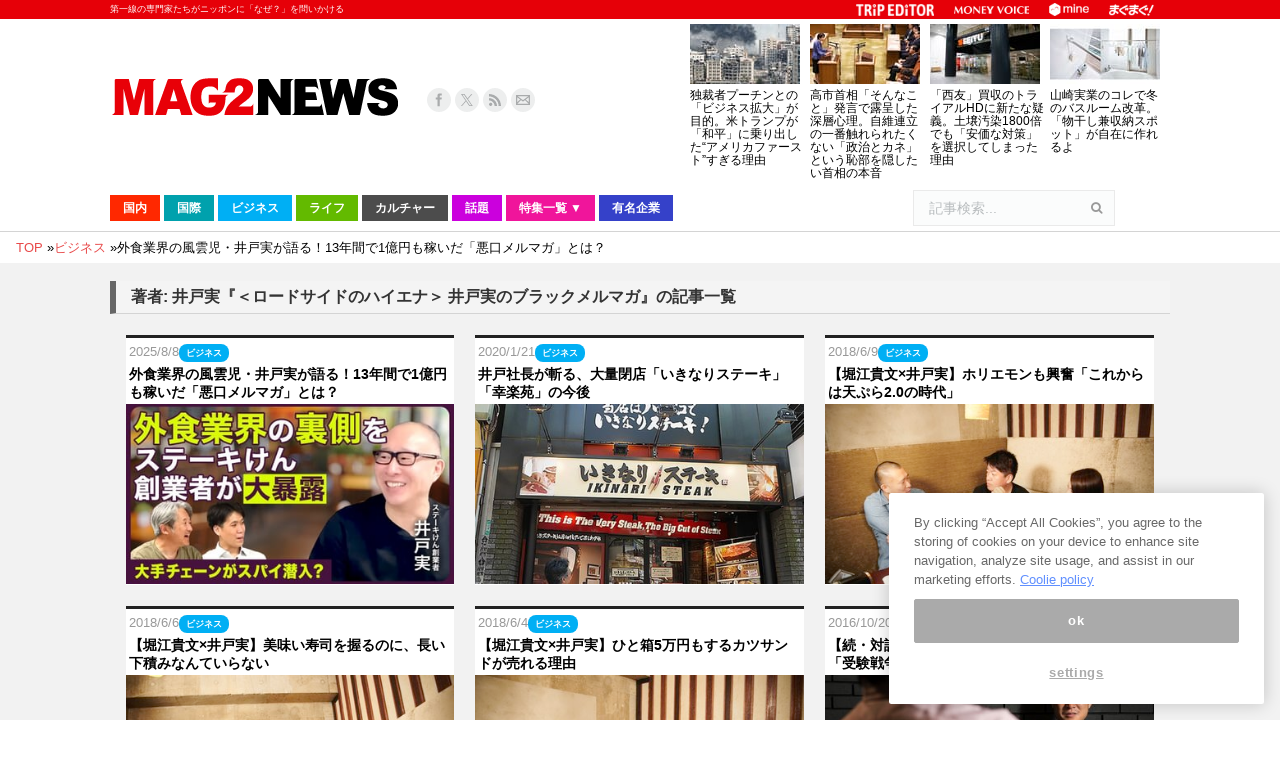

--- FILE ---
content_type: text/html; charset=UTF-8
request_url: https://www.mag2.com/p/news/mag_author/0001308870
body_size: 28828
content:
<!DOCTYPE html>
<!--[if lt IE 10 ]>
<html lang="ja" prefix="og: http://ogp.me/ns#" class="old-ie no-js">
<![endif]-->
<!--[if !(IE 6) | !(IE 7) | !(IE 8)  ]><!-->
<html lang="ja" prefix="og: http://ogp.me/ns#" class="no-js">
<!--<![endif]-->
<head>
	<meta charset="UTF-8" />
		<meta name="viewport" content="width=device-width, initial-scale=1, maximum-scale=1">
	<meta http-equiv="x-dns-prefetch-control" content="on">
<link rel="preconnect dns-prefetch" href="//googleads.g.doubleclick.net" crossorigin>
<link rel="preconnect dns-prefetch" href="//pagead2.googlesyndication.com" crossorigin>
<link rel="preconnect dns-prefetch" href="//securepubads.g.doubleclick.net" crossorigin>
<link rel="preconnect dns-prefetch" href="//tpc.googlesyndication.com" crossorigin>
<link rel="preconnect dns-prefetch" href="//speee-ad.akamaized.net" crossorigin>
<link rel="preconnect dns-prefetch" href="//www.google-analytics.com" crossorigin>
<link rel="preconnect dns-prefetch" href="//www.googletagservices.com" crossorigin>
<link rel="preconnect dns-prefetch" href="//www.googletagmanager.com" crossorigin>
<link rel="preconnect dns-prefetch" href="//fonts.googleapis.com" crossorigin>
<link rel="preconnect dns-prefetch" href="//cdn.ampproject.org" crossorigin>
<link rel="preconnect dns-prefetch" href="//hbw.adjust-net.jp" crossorigin>
<link rel="preconnect dns-prefetch" href="//bs.nakanohito.jp" crossorigin>
<link rel="preconnect dns-prefetch" href="//cs.nakanohito.jp" crossorigin>
<link rel="preconnect dns-prefetch" href="//www.facebook.com" crossorigin>
<link rel="preconnect dns-prefetch" href="//connect.facebook.net" crossorigin>
	<!--[if IE]>
	<script src="//html5shiv.googlecode.com/svn/trunk/html5.js"></script>
	<![endif]-->
        <script type='text/javascript'>var _sf_startpt=(new Date()).getTime()</script>
	<title>井戸実『＜ロードサイドのハイエナ＞ 井戸実のブラックメルマガ』 の記事一覧 - まぐまぐニュース！</title>
<script type="text/javascript">
function createCookie(a,d,b){if(b){var c=new Date;c.setTime(c.getTime()+864E5*b);b="; expires="+c.toGMTString()}else b="";document.cookie=a+"="+d+b+"; path=/"}function readCookie(a){a+="=";for(var d=document.cookie.split(";"),b=0;b<d.length;b++){for(var c=d[b];" "==c.charAt(0);)c=c.substring(1,c.length);if(0==c.indexOf(a))return c.substring(a.length,c.length)}return null}function eraseCookie(a){createCookie(a,"",-1)}
function areCookiesEnabled(){var a=!1;createCookie("testing","Hello",1);null!=readCookie("testing")&&(a=!0,eraseCookie("testing"));return a}(function(a){var d=readCookie("devicePixelRatio"),b=void 0===a.devicePixelRatio?1:a.devicePixelRatio;areCookiesEnabled()&&null==d&&(createCookie("devicePixelRatio",b,7),1!=b&&a.location.reload(!0))})(window);
</script>
<!-- This site is optimized with the Yoast SEO plugin v3.9 - https://yoast.com/wordpress/plugins/seo/ -->
<meta name="description" content="井戸実『＜ロードサイドのハイエナ＞ 井戸実のブラックメルマガ』の記事を紹介します。専門家がニッポンに「なぜ？」を問いかける総合ニュースサイト。各分野の専門家による「今すぐ使える」情報や、誰かに話したくなるウラ話、ディープでニッチなネタまで、既存のニュースや世論にカウンターを当てる粋な情報をお届けします。"/>
<meta name="robots" content="noodp"/>
<link rel="canonical" href="https://www.mag2.com/p/news/mag_author/0001308870" />
<link rel="next" href="https://www.mag2.com/p/news/mag_author/0001308870/page/2" />
<meta property="og:locale" content="ja_JP" />
<meta property="og:type" content="object" />
<meta property="og:title" content="井戸実『＜ロードサイドのハイエナ＞ 井戸実のブラックメルマガ』 の記事一覧 - まぐまぐニュース！" />
<meta property="og:description" content="井戸実『＜ロードサイドのハイエナ＞ 井戸実のブラックメルマガ』の記事を紹介します。専門家がニッポンに「なぜ？」を問いかける総合ニュースサイト。各分野の専門家による「今すぐ使える」情報や、誰かに話したくなるウラ話、ディープでニッチなネタまで、既存のニュースや世論にカウンターを当てる粋な情報をお届けします。" />
<meta property="og:url" content="https://www.mag2.com/p/news/mag_author/0001308870" />
<meta property="og:site_name" content="まぐまぐニュース！" />
<meta property="og:image" content="https://www.mag2.com/p/news/wp-content/uploads/2015/03/logo_160x160.png" />
<meta name="twitter:card" content="summary_large_image" />
<meta name="twitter:description" content="井戸実『＜ロードサイドのハイエナ＞ 井戸実のブラックメルマガ』の記事を紹介します。専門家がニッポンに「なぜ？」を問いかける総合ニュースサイト。各分野の専門家による「今すぐ使える」情報や、誰かに話したくなるウラ話、ディープでニッチなネタまで、既存のニュースや世論にカウンターを当てる粋な情報をお届けします。" />
<meta name="twitter:title" content="井戸実『＜ロードサイドのハイエナ＞ 井戸実のブラックメルマガ』 の記事一覧 - まぐまぐニュース！" />
<meta name="twitter:site" content="@mag2_news" />
<meta name="twitter:image" content="https://www.mag2.com/p/news/wp-content/uploads/2015/03/logo_160x160.png" />
<!-- / Yoast SEO plugin. -->

<link rel="alternate" type="application/rss+xml" title="まぐまぐニュース！ &raquo; フィード" href="https://www.mag2.com/p/news/feed" />
<link rel="alternate" type="application/rss+xml" title="まぐまぐニュース！ &raquo; コメントフィード" href="https://www.mag2.com/p/news/comments/feed" />
		<script type="text/javascript">
			window._wpemojiSettings = {"baseUrl":"https:\/\/s.w.org\/images\/core\/emoji\/72x72\/","ext":".png","source":{"concatemoji":"https:\/\/www.mag2.com\/p\/news\/wp-includes\/js\/wp-emoji-release.min.js?ver=4.5.26"}};
			!function(e,o,t){var a,n,r;function i(e){var t=o.createElement("script");t.src=e,t.type="text/javascript",o.getElementsByTagName("head")[0].appendChild(t)}for(r=Array("simple","flag","unicode8","diversity"),t.supports={everything:!0,everythingExceptFlag:!0},n=0;n<r.length;n++)t.supports[r[n]]=function(e){var t,a,n=o.createElement("canvas"),r=n.getContext&&n.getContext("2d"),i=String.fromCharCode;if(!r||!r.fillText)return!1;switch(r.textBaseline="top",r.font="600 32px Arial",e){case"flag":return r.fillText(i(55356,56806,55356,56826),0,0),3e3<n.toDataURL().length;case"diversity":return r.fillText(i(55356,57221),0,0),a=(t=r.getImageData(16,16,1,1).data)[0]+","+t[1]+","+t[2]+","+t[3],r.fillText(i(55356,57221,55356,57343),0,0),a!=(t=r.getImageData(16,16,1,1).data)[0]+","+t[1]+","+t[2]+","+t[3];case"simple":return r.fillText(i(55357,56835),0,0),0!==r.getImageData(16,16,1,1).data[0];case"unicode8":return r.fillText(i(55356,57135),0,0),0!==r.getImageData(16,16,1,1).data[0]}return!1}(r[n]),t.supports.everything=t.supports.everything&&t.supports[r[n]],"flag"!==r[n]&&(t.supports.everythingExceptFlag=t.supports.everythingExceptFlag&&t.supports[r[n]]);t.supports.everythingExceptFlag=t.supports.everythingExceptFlag&&!t.supports.flag,t.DOMReady=!1,t.readyCallback=function(){t.DOMReady=!0},t.supports.everything||(a=function(){t.readyCallback()},o.addEventListener?(o.addEventListener("DOMContentLoaded",a,!1),e.addEventListener("load",a,!1)):(e.attachEvent("onload",a),o.attachEvent("onreadystatechange",function(){"complete"===o.readyState&&t.readyCallback()})),(a=t.source||{}).concatemoji?i(a.concatemoji):a.wpemoji&&a.twemoji&&(i(a.twemoji),i(a.wpemoji)))}(window,document,window._wpemojiSettings);
		</script>
		<style type="text/css">
img.wp-smiley,
img.emoji {
	display: inline !important;
	border: none !important;
	box-shadow: none !important;
	height: 1em !important;
	width: 1em !important;
	margin: 0 .07em !important;
	vertical-align: -0.1em !important;
	background: none !important;
	padding: 0 !important;
}
</style>
<link rel='stylesheet' id='dt-main-css'  href='https://www.mag2.com/p/news/wp-content/themes/dt-the7/css/main.min.css?ver=3.6.0.1' type='text/css' media='all' />
<style id='dt-main-inline-css' type='text/css'>
body #load {
  display: block;
  height: 100%;
  overflow: hidden;
  position: fixed;
  width: 100%;
  z-index: 9901;
}
.load-wrap {
  width: 100%;
  height: 100%;
  background-position: center center;
  background-repeat: no-repeat;
  text-align: center;
}
.load-wrap > svg {
  position: absolute;
  top: 50%;
  left: 50%;
  -ms-transform: translate(-50%,-50%);
  -webkit-transform: translate(-50%,-50%);
  transform: translate(-50%,-50%);
}
#load {
  background-color: rgba(46,221,237,0.96);
  background: rgba(46,221,237,0.96);
  background: -webkit-linear-gradient(30deg,rgba(46,221,237,0.96) 0%,rgba(0,132,187,0.96) 100%);
  background: linear-gradient(30deg,rgba(46,221,237,0.96) 0%,rgba(0,132,187,0.96) 100%);
}
.uil-default rect:not(.bk) {
  fill: #ffffff;
}
.uil-ring > path {
  fill: #ffffff;
}
.ring-loader .circle {
  fill: #ffffff;
}
.ring-loader .moving-circle {
  fill: #ffffff;
}
.uil-hourglass .glass {
  stroke: #ffffff;
}
.uil-hourglass .sand {
  fill: #ffffff;
}
.spinner-loader .load-wrap {
  background-image: url("data:image/svg+xml,%3Csvg width='75px' height='75px' xmlns='http://www.w3.org/2000/svg' viewBox='0 0 100 100' preserveAspectRatio='xMidYMid' class='uil-default'%3E%3Crect x='0' y='0' width='100' height='100' fill='none' class='bk'%3E%3C/rect%3E%3Crect  x='46.5' y='40' width='7' height='20' rx='5' ry='5' fill='%23ffffff' transform='rotate(0 50 50) translate(0 -30)'%3E  %3Canimate attributeName='opacity' from='1' to='0' dur='1s' begin='0s' repeatCount='indefinite'/%3E%3C/rect%3E%3Crect  x='46.5' y='40' width='7' height='20' rx='5' ry='5' fill='%23ffffff' transform='rotate(30 50 50) translate(0 -30)'%3E  %3Canimate attributeName='opacity' from='1' to='0' dur='1s' begin='0.08333333333333333s' repeatCount='indefinite'/%3E%3C/rect%3E%3Crect  x='46.5' y='40' width='7' height='20' rx='5' ry='5' fill='%23ffffff' transform='rotate(60 50 50) translate(0 -30)'%3E  %3Canimate attributeName='opacity' from='1' to='0' dur='1s' begin='0.16666666666666666s' repeatCount='indefinite'/%3E%3C/rect%3E%3Crect  x='46.5' y='40' width='7' height='20' rx='5' ry='5' fill='%23ffffff' transform='rotate(90 50 50) translate(0 -30)'%3E  %3Canimate attributeName='opacity' from='1' to='0' dur='1s' begin='0.25s' repeatCount='indefinite'/%3E%3C/rect%3E%3Crect  x='46.5' y='40' width='7' height='20' rx='5' ry='5' fill='%23ffffff' transform='rotate(120 50 50) translate(0 -30)'%3E  %3Canimate attributeName='opacity' from='1' to='0' dur='1s' begin='0.3333333333333333s' repeatCount='indefinite'/%3E%3C/rect%3E%3Crect  x='46.5' y='40' width='7' height='20' rx='5' ry='5' fill='%23ffffff' transform='rotate(150 50 50) translate(0 -30)'%3E  %3Canimate attributeName='opacity' from='1' to='0' dur='1s' begin='0.4166666666666667s' repeatCount='indefinite'/%3E%3C/rect%3E%3Crect  x='46.5' y='40' width='7' height='20' rx='5' ry='5' fill='%23ffffff' transform='rotate(180 50 50) translate(0 -30)'%3E  %3Canimate attributeName='opacity' from='1' to='0' dur='1s' begin='0.5s' repeatCount='indefinite'/%3E%3C/rect%3E%3Crect  x='46.5' y='40' width='7' height='20' rx='5' ry='5' fill='%23ffffff' transform='rotate(210 50 50) translate(0 -30)'%3E  %3Canimate attributeName='opacity' from='1' to='0' dur='1s' begin='0.5833333333333334s' repeatCount='indefinite'/%3E%3C/rect%3E%3Crect  x='46.5' y='40' width='7' height='20' rx='5' ry='5' fill='%23ffffff' transform='rotate(240 50 50) translate(0 -30)'%3E  %3Canimate attributeName='opacity' from='1' to='0' dur='1s' begin='0.6666666666666666s' repeatCount='indefinite'/%3E%3C/rect%3E%3Crect  x='46.5' y='40' width='7' height='20' rx='5' ry='5' fill='%23ffffff' transform='rotate(270 50 50) translate(0 -30)'%3E  %3Canimate attributeName='opacity' from='1' to='0' dur='1s' begin='0.75s' repeatCount='indefinite'/%3E%3C/rect%3E%3Crect  x='46.5' y='40' width='7' height='20' rx='5' ry='5' fill='%23ffffff' transform='rotate(300 50 50) translate(0 -30)'%3E  %3Canimate attributeName='opacity' from='1' to='0' dur='1s' begin='0.8333333333333334s' repeatCount='indefinite'/%3E%3C/rect%3E%3Crect  x='46.5' y='40' width='7' height='20' rx='5' ry='5' fill='%23ffffff' transform='rotate(330 50 50) translate(0 -30)'%3E  %3Canimate attributeName='opacity' from='1' to='0' dur='1s' begin='0.9166666666666666s' repeatCount='indefinite'/%3E%3C/rect%3E%3C/svg%3E");
}
.ring-loader .load-wrap {
  background-image: url("data:image/svg+xml,%3Csvg xmlns='http://www.w3.org/2000/svg' viewBox='0 0 32 32' width='72' height='72' fill='%23ffffff'%3E   %3Cpath opacity='.25' d='M16 0 A16 16 0 0 0 16 32 A16 16 0 0 0 16 0 M16 4 A12 12 0 0 1 16 28 A12 12 0 0 1 16 4'/%3E   %3Cpath d='M16 0 A16 16 0 0 1 32 16 L28 16 A12 12 0 0 0 16 4z'%3E     %3CanimateTransform attributeName='transform' type='rotate' from='0 16 16' to='360 16 16' dur='0.8s' repeatCount='indefinite' /%3E   %3C/path%3E %3C/svg%3E");
}
.hourglass-loader .load-wrap {
  background-image: url("data:image/svg+xml,%3Csvg xmlns='http://www.w3.org/2000/svg' viewBox='0 0 32 32' width='72' height='72' fill='%23ffffff'%3E   %3Cpath transform='translate(2)' d='M0 12 V20 H4 V12z'%3E      %3Canimate attributeName='d' values='M0 12 V20 H4 V12z; M0 4 V28 H4 V4z; M0 12 V20 H4 V12z; M0 12 V20 H4 V12z' dur='1.2s' repeatCount='indefinite' begin='0' keytimes='0;.2;.5;1' keySplines='0.2 0.2 0.4 0.8;0.2 0.6 0.4 0.8;0.2 0.8 0.4 0.8' calcMode='spline'  /%3E   %3C/path%3E   %3Cpath transform='translate(8)' d='M0 12 V20 H4 V12z'%3E     %3Canimate attributeName='d' values='M0 12 V20 H4 V12z; M0 4 V28 H4 V4z; M0 12 V20 H4 V12z; M0 12 V20 H4 V12z' dur='1.2s' repeatCount='indefinite' begin='0.2' keytimes='0;.2;.5;1' keySplines='0.2 0.2 0.4 0.8;0.2 0.6 0.4 0.8;0.2 0.8 0.4 0.8' calcMode='spline'  /%3E   %3C/path%3E   %3Cpath transform='translate(14)' d='M0 12 V20 H4 V12z'%3E     %3Canimate attributeName='d' values='M0 12 V20 H4 V12z; M0 4 V28 H4 V4z; M0 12 V20 H4 V12z; M0 12 V20 H4 V12z' dur='1.2s' repeatCount='indefinite' begin='0.4' keytimes='0;.2;.5;1' keySplines='0.2 0.2 0.4 0.8;0.2 0.6 0.4 0.8;0.2 0.8 0.4 0.8' calcMode='spline' /%3E   %3C/path%3E   %3Cpath transform='translate(20)' d='M0 12 V20 H4 V12z'%3E     %3Canimate attributeName='d' values='M0 12 V20 H4 V12z; M0 4 V28 H4 V4z; M0 12 V20 H4 V12z; M0 12 V20 H4 V12z' dur='1.2s' repeatCount='indefinite' begin='0.6' keytimes='0;.2;.5;1' keySplines='0.2 0.2 0.4 0.8;0.2 0.6 0.4 0.8;0.2 0.8 0.4 0.8' calcMode='spline' /%3E   %3C/path%3E   %3Cpath transform='translate(26)' d='M0 12 V20 H4 V12z'%3E     %3Canimate attributeName='d' values='M0 12 V20 H4 V12z; M0 4 V28 H4 V4z; M0 12 V20 H4 V12z; M0 12 V20 H4 V12z' dur='1.2s' repeatCount='indefinite' begin='0.8' keytimes='0;.2;.5;1' keySplines='0.2 0.2 0.4 0.8;0.2 0.6 0.4 0.8;0.2 0.8 0.4 0.8' calcMode='spline' /%3E   %3C/path%3E %3C/svg%3E");
}

</style>
<!--[if lt IE 10]>
<link rel='stylesheet' id='dt-old-ie-css'  href='https://www.mag2.com/p/news/wp-content/themes/dt-the7/css/old-ie.css?ver=3.6.0.1' type='text/css' media='all' />
<![endif]-->
<link rel='stylesheet' id='dt-awsome-fonts-css'  href='https://www.mag2.com/p/news/wp-content/themes/dt-the7/fonts/FontAwesome/css/font-awesome.min.css?ver=3.6.0.1' type='text/css' media='all' />
<link rel='stylesheet' id='dt-fontello-css'  href='https://www.mag2.com/p/news/wp-content/themes/dt-the7/fonts/fontello/css/fontello.min.css?ver=3.6.0.1' type='text/css' media='all' />
<!--[if lt IE 10]>
<link rel='stylesheet' id='dt-custom-old-ie.less-css'  href='https://www.mag2.com/o/assets/p/news/wp-content/uploads/wp-less/dt-the7/css/custom-old-ie-d85ab5d9ea.css?ver=3.6.0.1' type='text/css' media='all' />
<![endif]-->
<link rel='stylesheet' id='dt-custom.less-css'  href='https://www.mag2.com/o/assets/p/news/wp-content/uploads/wp-less/dt-the7/css/custom-d85ab5d9ea.css?ver=3.6.0.1' type='text/css' media='all' />
<link rel='stylesheet' id='dt-media.less-css'  href='https://www.mag2.com/o/assets/p/news/wp-content/uploads/wp-less/dt-the7/css/media-faa6f3ef53.css?ver=3.6.0.1' type='text/css' media='all' />
<link rel='stylesheet' id='style-css'  href='https://www.mag2.com/p/news/wp-content/themes/dt-the7/style.css?ver=c1b62c7ebd046b914a979db6ca226e7f' type='text/css' media='all' />
<style id='style-inline-css' type='text/css'>
/*breadcrumbs background color*/
.page-title .breadcrumbs {
background-color: rgba(0, 0, 0, 0.05);
}
</style>
<script type='text/javascript' src='https://www.mag2.com/p/news/wp-includes/js/jquery/jquery.js?ver=1.12.4'></script>
<script type='text/javascript' src='https://www.mag2.com/p/news/wp-includes/js/jquery/jquery-migrate.min.js?ver=1.4.1'></script>
<script type='text/javascript' src='https://www.mag2.com/p/news/wp-content/plugins/advanced-ads/public/assets/js/advanced.js?ver=1.7.3'></script>
<script type='text/javascript' src='https://www.mag2.com/p/news/wp-content/plugins/advanced-ads-pro/modules/advanced-visitor-conditions/inc/conditions.min.js?ver=1.3.1.2'></script>
<script type='text/javascript' src='https://www.mag2.com/p/news/wp-content/plugins/advanced-ads-responsive/public/assets/js/script.js?ver=1.0.0'></script>
<script type='text/javascript'>
/* <![CDATA[ */
var dtLocal = {"themeUrl":"https:\/\/www.mag2.com\/p\/news\/wp-content\/themes\/dt-the7","passText":"To view this protected post, enter the password below:","moreButtonText":{"loading":"Loading..."},"postID":"652499","ajaxurl":"https:\/\/www.mag2.com\/p\/news\/wp-admin\/admin-ajax.php","contactNonce":"b83d055db5","ajaxNonce":"f333bcc2b0","pageData":{"type":"archive","template":"archive","layout":"masonry"},"themeSettings":{"smoothScroll":"off","lazyLoading":false,"accentColor":{"mode":"solid","color":"#e84a4a"},"floatingHeader":{"showAfter":240,"showMenu":false,"height":30,"logo":{"showLogo":true,"html":""}},"mobileHeader":{"firstSwitchPoint":1098,"secondSwitchPoint":680},"content":{"responsivenessTreshold":970,"textColor":"#000000","headerColor":"#444444"},"stripes":{"stripe1":{"textColor":"#676b6d","headerColor":"#262b2e"},"stripe2":{"textColor":"#ffffff","headerColor":"#ffffff"},"stripe3":{"textColor":"#262b2e","headerColor":"#262b2e"}}}};
/* ]]> */
</script>
<script type='text/javascript' src='https://www.mag2.com/p/news/wp-content/themes/dt-the7/js/above-the-fold.min.js?ver=3.6.0.1'></script>
<link rel='https://api.w.org/' href='https://www.mag2.com/p/news/wp-json/' />
<script type="text/javascript">
(function() {
    const params = new URLSearchParams(window.location.search);
    let client = params.get('client');
    if (!client) {
        const value = document.cookie.split('; ').find((row) => row.startsWith('mag2_media_client='));
        if (value) {
            client = value.split('=')[1];
        }
    }

    window.mag2 = window.mag2 || {};
    window.mag2.media_client = client;

    if (client) {
        document.cookie = 'mag2_media_client=' + client + '; path=/';
    }
})();
</script>
<style>
.switching-content.content-default {
}
.switching-content.content-ios {
    display: none;
}
.switching-content.content-default.client-is-ios {
    display: none;
}
.switching-content.content-ios.client-is-ios {
    display: initial;
}
</style><meta name="referrer" content="origin"><script type="text/javascript" src="https://www.mag2.com/oneTrust/consent/aec33fa8-baee-484c-865c-fc4cf499ecce/OtAutoBlock.js"></script>
<script src="https://www.mag2.com/oneTrust/scripttemplates/otSDKStub.js"  type="text/javascript" charset="UTF-8" data-domain-script="aec33fa8-baee-484c-865c-fc4cf499ecce"></script><script type="text/javascript">
var mag2 = mag2 || {};
mag2.query = {
   params: null
};
mag2.oneTrust = {
  alertBoxClosedInitially: null,
  rejectAllCalled: false,
  bannerSdkLoaded: false
};

function OptanonWrapper() {
	if (!mag2.query.params) {
			mag2.query.params = new URLSearchParams(window.location.search);
	}

	if (mag2.oneTrust.alertBoxClosedInitially === null) {
			mag2.oneTrust.alertBoxClosedInitially = OneTrust.IsAlertBoxClosed();
	}

	if (mag2.query.params.get('trackingRejected') === 'true' && !mag2.oneTrust.rejectAllCalled) {
			mag2.oneTrust.rejectAllCalled = true;
			OneTrust.RejectAll();

			function isAlertBoxOpened() {
					var alertBox = document.querySelector('#onetrust-banner-sdk');
					if (alertBox) {
							return alertBox.style.display !== 'none' && alertBox.style.visibility !== 'hidden';
					} else {
							return false;
					}
			}

			function waitForAlertBoxOpened() {
					var elapsedTime = 0;
					function waitRecursive(resolve, reject) {
							if (isAlertBoxOpened()) {
									resolve();
							} else if (mag2.oneTrust.alertBoxClosedInitially) {
									reject('OneTrust alert box has already been closed');
							} else {
									elapsedTime += 10;
									if (elapsedTime >= 60000) {
											if (reject) {
													reject('Waiting for OneTrust alert box opened timed out');
											}
											return;
									}
									setTimeout(function () {
											waitRecursive(resolve, reject);
									}, 10);
							}
					}

					return new Promise(function (resolve, reject) {
							waitRecursive(resolve, reject);
					});
			}

			function closeAlertBox() {
					var elapsedTime = 0;
					function closeRecursive(resolve, reject) {
							OneTrust.Close();
							elapsedTime += 100;
							if (elapsedTime >= 2000 && OneTrust.IsAlertBoxClosed() && !isAlertBoxOpened()) {
									resolve();
									return;
							} else if (elapsedTime >= 10000) {
									reject('Closing OneTrust alert box timed out');
									return;
							}

							setTimeout(function () {
									closeRecursive(resolve, reject);
							}, 100);
					}

					return new Promise(function (resolve, reject) {
							return closeRecursive(resolve, reject);
					});
			}

			waitForAlertBoxOpened().then(function () {
					mag2.oneTrust.bannerSdkLoaded = true;
					console.info('OneTrust alert box opened');
					return closeAlertBox();
			}).then(function () {
					console.info('OneTrust alert box closed');
			}).catch(function (e) {
					console.warn(e);
			});
	}
}
</script>
			<!-- 1_FLUX_head -->
			<script type="text/javascript">
			  window.pbjs = window.pbjs || {}
			  window.pbjs.que = window.pbjs.que || []
			</script>
			<script
			  async="async"
			  src="https://flux-cdn.com/client/mag2/flux_mag2-news_TM_AT.min.js"
			  type="text/javascript"
			></script>

			<!-- 2_DFP_head -->
			<script type="text/javascript">
			  window.googletag = window.googletag || {}
			  window.googletag.cmd = window.googletag.cmd || []
			</script>
			<script async="async" src="https://securepubads.g.doubleclick.net/tag/js/gpt.js"></script>

			<!-- 3_prebid_APS_head -->
			<script type="text/javascript">
			  window.fluxtag = {
				readyBids: {
				  prebid: false,
				  amazon: false,
				  google: false,
				},
				failSafeTimeout: 3e3, // 【注意】環境に合わせて数値をご設定してください
				isFn: function isFn(object) {
				  var _t = 'Function'
				  var toString = Object.prototype.toString
				  return toString.call(object) === '[object ' + _t + ']'
				},
				launchAdServer: function () {
				  if (!fluxtag.readyBids.prebid || !fluxtag.readyBids.amazon) {
					return
				  }
				  fluxtag.requestAdServer()
				},
				requestAdServer: function () {
				  if (!fluxtag.readyBids.google) {
					fluxtag.readyBids.google = true
					googletag.cmd.push(function () {
					  if (!!pbjs.setTargetingForGPTAsync && fluxtag.isFn(pbjs.setTargetingForGPTAsync)) {
						pbjs.que.push(function () {
						  pbjs.setTargetingForGPTAsync()
						})
					  }
					  googletag.pubads().refresh()
					})
				  }
				},
			  }
			</script>

			<!--4_dfp_call-->
			<script type="text/javascript">
			  setTimeout(function () {
				fluxtag.requestAdServer()
			  }, fluxtag.failSafeTimeout)
			</script>

			<!--5_aps-->
			<script type="text/javascript">
			  !(function (a9, a, p, s, t, A, g) {
				if (a[a9]) return

				function q(c, r) {
				  a[a9]._Q.push([c, r])
				}
				a[a9] = {
				  init: function () {
					q('i', arguments)
				  },
				  fetchBids: function () {
					q('f', arguments)
				  },
				  setDisplayBids: function () {},
				  targetingKeys: function () {
					return []
				  },
				  _Q: [],
				}
				A = p.createElement(s)
				A.async = !0
				A.src = t
				g = p.getElementsByTagName(s)[0]
				g.parentNode.insertBefore(A, g)
			  })('apstag', window, document, 'script', '//c.amazon-adsystem.com/aax2/apstag.js')
			  apstag.init({
				pubID: 'e7cce5f4-d902-40a2-96af-85422c7c1d5a', //【注意】発行されたpubID
				adServer: 'googletag',
				bidTimeout: 1e3, // 【注意】環境に合わせて数値をご設定してください
			  })
			  apstag.fetchBids(
				{
				  slots: [
					{
					  slotID: 'div-gpt-ad-1556009723991-0',
					  slotName: '/35279801/news_pc_post1_336x288',
					  sizes: [
						[300, 250],
						[200, 200],
						[250, 250],
					  ],
					},
					{
					  slotID: 'div-gpt-ad-1599711044941-0',
					  slotName: '/35279801/news_pc_post1_right_336x280',
					  sizes: [
						[300, 250],
						[200, 200],
						[250, 250],
					  ],
					},
					{
					  slotID: 'div-gpt-ad-1556168417212-0',
					  slotName: '/35279801/news_pc_post2_infeed',
					  sizes: [
						[250, 250],
						[200, 200],
						[300, 250],
					  ],
					},
					{
					  slotID: 'div-gpt-ad-1599711176790-0',
					  slotName: '/35279801/news_pc_post2_right_336x280',
					  sizes: [
						[250, 250],
						[300, 250],
						[200, 200],
					  ],
					},
					{
					  slotID: 'div-gpt-ad-1556168488280-0',
					  slotName: '/35279801/news_pc_post3_infeed',
					  sizes: [
						[300, 250],
						[250, 250],
						[200, 200],
					  ],
					},
					{
					  slotID: 'div-gpt-ad-1599711314928-0',
					  slotName: '/35279801/news_pc_post3_right_336x280',
					  sizes: [
						[250, 250],
						[200, 200],
						[300, 250],
					  ],
					},
					{
					  slotID: 'div-gpt-ad-1555568707231-0',
					  slotName: '/35279801/news_pc_postleft_300x250',
					  sizes: [
						[200, 200],
						[300, 250],
						[250, 250],
					  ],
					},
					{
					  slotID: 'div-gpt-ad-1555568752592-0',
					  slotName: '/35279801/news_pc_postright_300x250',
					  sizes: [
						[250, 250],
						[200, 200],
						[300, 250],
					  ],
					},
					{
					  slotID: 'div-gpt-ad-1555568308906-0',
					  slotName: '/35279801/news_pc_sidebar1_336x288',
					  sizes: [
						[200, 200],
						[336, 280],
						[250, 250],
						[300, 250],
					  ],
					},
					{
					  slotID: 'div-gpt-ad-1555568498836-0',
					  slotName: '/35279801/news_pc_sidebar2_336x288',
					  sizes: [
						[250, 250],
						[300, 250],
						[336, 280],
						[200, 200],
					  ],
					},
					{
					  slotID: 'div-gpt-ad-1555568554077-0',
					  slotName: '/35279801/news_pc_sidebar3_336x288',
					  sizes: [
						[250, 250],
						[336, 280],
						[200, 200],
						[300, 250],
					  ],
					},
					{
					  slotID: 'div-gpt-ad-1555568610713-0',
					  slotName: '/35279801/news_pc_sidebar4_336x288',
					  sizes: [
						[200, 200],
						[300, 250],
						[336, 280],
						[250, 250],
					  ],
					},
					{
					  slotID: 'div-gpt-ad-1572341320945-0',
					  slotName: '/35279801/news_pc_sidebar5_336x288',
					  sizes: [
						[200, 200],
						[300, 250],
						[336, 280],
						[250, 250],
					  ],
					},
					{
					  slotID: 'div-gpt-ad-1568276932270-0',
					  slotName: '/35279801/news_pc_sidebarfixed_336x280',
					  sizes: [
						[200, 200],
						[250, 250],
						[300, 250],
					  ],
					},
				  ],
				},
				function (bids) {
				  googletag.cmd.push(function () {
					apstag.setDisplayBids()
					fluxtag.readyBids.amazon = true
					fluxtag.launchAdServer()
				  })
				}
			  )
			</script>

			<!-- 6_flux_call -->
			<script>
			  googletag.cmd.push(function () {
				googletag
				  .defineSlot(
					'/35279801/news_pc_sidebar1_336x288',
					[[200, 200], 'fluid', [336, 280], [250, 250], [300, 250]],
					'div-gpt-ad-1555568308906-0'
				  )
				  .addService(googletag.pubads())
				googletag
				  .defineSlot(
					'/35279801/news_pc_sidebar2_336x288',
					[[250, 250], [300, 250], [336, 280], 'fluid', [200, 200]],
					'div-gpt-ad-1555568498836-0'
				  )
				  .addService(googletag.pubads())
				googletag
				  .defineSlot(
					'/35279801/news_pc_post1_336x288',
					[[300, 250], [200, 200], [250, 250], 'fluid'],
					'div-gpt-ad-1556009723991-0'
				  )
				  .addService(googletag.pubads())
				googletag
				  .defineSlot(
					'/35279801/news_pc_post1_right_336x280',
					[[300, 250], 'fluid', [200, 200], [250, 250]],
					'div-gpt-ad-1599711044941-0'
				  )
				  .addService(googletag.pubads())
				googletag
				  .defineSlot(
					'/35279801/news_pc_post2_infeed',
					[[250, 250], [200, 200], [300, 250], 'fluid'],
					'div-gpt-ad-1556168417212-0'
				  )
				  .addService(googletag.pubads())
				googletag
				  .defineSlot(
					'/35279801/news_pc_post2_right_336x280',
					[[250, 250], [300, 250], 'fluid', [200, 200]],
					'div-gpt-ad-1599711176790-0'
				  )
				  .addService(googletag.pubads())
				googletag
				  .defineSlot(
					'/35279801/news_pc_post3_infeed',
					[[300, 250], [250, 250], [200, 200], 'fluid'],
					'div-gpt-ad-1556168488280-0'
				  )
				  .addService(googletag.pubads())
				googletag
				  .defineSlot(
					'/35279801/news_pc_post3_right_336x280',
					[[250, 250], [200, 200], 'fluid', [300, 250]],
					'div-gpt-ad-1599711314928-0'
				  )
				  .addService(googletag.pubads())
				googletag
				  .defineSlot('/35279801/news_pc_sidebar_native', ['fluid'], 'div-gpt-ad-1583406130725-0')
				  .addService(googletag.pubads())
				googletag
				  .defineSlot(
					'/35279801/news_pc_postleft_300x250',
					[[200, 200], 'fluid', [300, 250], [250, 250]],
					'div-gpt-ad-1555568707231-0'
				  )
				  .addService(googletag.pubads())
				googletag
				  .defineSlot(
					'/35279801/news_pc_postright_300x250',
					[[250, 250], 'fluid', [200, 200], [300, 250]],
					'div-gpt-ad-1555568752592-0'
				  )
				  .addService(googletag.pubads())
				googletag
				  .defineSlot(
					'/35279801/news_pc_sidebar3_336x288',
					[[250, 250], [336, 280], [200, 200], [300, 250], 'fluid'],
					'div-gpt-ad-1555568554077-0'
				  )
				  .addService(googletag.pubads())
				googletag
				  .defineSlot(
					'/35279801/news_pc_sidebar4_336x288',
					[[200, 200], [300, 250], [336, 280], 'fluid', [250, 250]],
					'div-gpt-ad-1555568610713-0'
				  )
				  .addService(googletag.pubads())
				googletag
				  .defineSlot(
					'/35279801/news_pc_sidebar5_336x288',
					[[200, 200], [300, 250], [336, 280], 'fluid', [250, 250]],
					'div-gpt-ad-1572341320945-0'
				  )
				  .addService(googletag.pubads())
				googletag
				  .defineSlot(
					'/35279801/news_pc_sidebarfixed_336x280',
					[
					  [200, 200],
					  [250, 250],
					  [300, 250],
					],
					'div-gpt-ad-1568276932270-0'
				  )
				  .addService(googletag.pubads())
				googletag
				  .defineSlot('/35279801/news_pc_postrecommend3', ['fluid'], 'div-gpt-ad-1580360641345-0')
				  .addService(googletag.pubads())
				googletag
				  .defineSlot('/35279801/news_pc_postrecommend4', ['fluid'], 'div-gpt-ad-1580360779186-0')
				  .addService(googletag.pubads())
				googletag
				  .defineSlot('/35279801/news_pc_postrecommend5', ['fluid'], 'div-gpt-ad-1580360805081-0')
				  .addService(googletag.pubads())
				googletag.pubads().enableSingleRequest()
				googletag.pubads().disableInitialLoad()
				googletag.enableServices()
				// Prebidが呼び出せる状態の場合
				if (!!window.pbFlux && !!window.pbFlux.prebidBidder && fluxtag.isFn(window.pbFlux.prebidBidder)) {
				  pbjs.que.push(function () {
					window.pbFlux.prebidBidder()
				  })
				} else {
				  // Prebidが呼び出せない場合、すぐにGAMを呼び出す
				  fluxtag.readyBids.prebid = true
				  fluxtag.launchAdServer()
				}
			  })
			</script>
<!-- All in one Favicon 4.3 --><script type="text/javascript">
jQuery(function($) {
	var $window = $(window),
		$load = $("#load");

	$window.removeLoading = setTimeout(function() {
		$load.addClass("loader-removed").fadeOut(500);
	}, 500);

	$window.one("dt.removeLoading", function() {
		if (!$load.hasClass("loader-removed")) {
			clearTimeout($window.removeLoading);
			$("#load").addClass("loader-removed").fadeOut(500);
		}
	});
});
</script>
<!-- icon -->
<link rel="icon" href="https://www.mag2.com/p/news/wp-content/uploads/2016/05/logo_MN32.png" type="image/png" />
<link rel="shortcut icon" href="https://www.mag2.com/p/news/wp-content/uploads/2016/05/logo_MN32.png" type="image/png" />
<link rel="apple-touch-icon" href="https://www.mag2.com/p/news/wp-content/uploads/2016/05/logo_57x57.png">
<link rel="apple-touch-icon" sizes="76x76" href="https://www.mag2.com/p/news/wp-content/uploads/2016/05/logo_72x72.png">
<link rel="apple-touch-icon" sizes="120x120" href="https://www.mag2.com/p/news/wp-content/uploads/2016/05/logo_114x114.png">
<link rel="apple-touch-icon" sizes="152x152" href="https://www.mag2.com/p/news/wp-content/uploads/2016/05/logo_160x160.png">

<!-- Global site tag (gtag.js) - Google Analytics -->
<script async src="https://www.googletagmanager.com/gtag/js?id=UA-52891543-1"></script>
<script>
  window.dataLayer = window.dataLayer || [];
  function gtag(){dataLayer.push(arguments);}
  gtag('js', new Date());

  gtag('config', 'UA-52891543-1');
</script>

<!-- Google Tag Manager -->
<script>(function(w,d,s,l,i){w[l]=w[l]||[];w[l].push({'gtm.start':
new Date().getTime(),event:'gtm.js'});var f=d.getElementsByTagName(s)[0],
j=d.createElement(s),dl=l!='dataLayer'?'&l='+l:'';j.async=true;j.src=
'https://www.googletagmanager.com/gtm.js?id='+i+dl;f.parentNode.insertBefore(j,f);
})(window,document,'script','dataLayer2','GTM-5S5W7LF');</script>
<!-- End Google Tag Manager -->

<!-- facebook -->
<div id="fb-root"></div>
<script>(function(d, s, id) {
        var js, fjs = d.getElementsByTagName(s)[0];
        if (d.getElementById(id)) return;
        js = d.createElement(s); js.id = id; js.async = true;
        js.src = "https://connect.facebook.net/ja_JP/sdk.js#xfbml=1&appId=190379227714945&version=v2.0";
        fjs.parentNode.insertBefore(js, fjs);
    }(document, 'script', 'facebook-jssdk'));</script>

<!-- YKTR-2991 2018/09/25 -->
<!-- Facebook Pixel Code -->
<!--
<script>
  !function(f,b,e,v,n,t,s)
  {if(f.fbq)return;n=f.fbq=function(){n.callMethod?
  n.callMethod.apply(n,arguments):n.queue.push(arguments)};
  if(!f._fbq)f._fbq=n;n.push=n;n.loaded=!0;n.version='2.0';
  n.queue=[];t=b.createElement(e);t.async=!0;
  t.src=v;s=b.getElementsByTagName(e)[0];
  s.parentNode.insertBefore(t,s)}(window, document,'script',
  'https://connect.facebook.net/en_US/fbevents.js');
  fbq('init', '2349773941961990');
  fbq('track', 'PageView');
</script>
<noscript><img height="1" width="1" style="display:none"
  src="https://www.facebook.com/tr?id=2349773941961990&ev=PageView&noscript=1"
/></noscript>
-->
<!-- End Facebook Pixel Code -->
<!-- YKTR-2991 2018/09/25 -->

<!-- Twitter conversion tracking base code -->
<script>
!function(e,t,n,s,u,a){e.twq||(s=e.twq=function(){s.exe?s.exe.apply(s,arguments):s.queue.push(arguments);
},s.version='1.1',s.queue=[],u=t.createElement(n),u.async=!0,u.src='https://static.ads-twitter.com/uwt.js',
a=t.getElementsByTagName(n)[0],a.parentNode.insertBefore(u,a))}(window,document,'script');
twq('config','oqio2');
</script>
<!-- End Twitter conversion tracking base code -->



<!-- magtop -->
<!-- /magtop -->
<!-- authortop -->
<!-- /authortop -->

<!-- gtm -->
<script type="text/javascript">var ga_contents =
{
	"cat1_code": "",
	"cat1_name": "",
	"cat2_code": "",
	"cat2_name": "",
	"cat3_code": "",
	"cat3_name": "",
	"mags": [
		{
			"cat1_code": "",
			"cat1_name": "",
			"cat2_code": "",
			"cat2_name": "",
			"cat3_code": "",
			"cat3_name": "",
			"mid": "0001308870",
			"mprice": "",
			"mtitle": "井戸実『＜ロードサイドのハイエナ＞ 井戸実のブラックメルマガ』",
			"mtype": "",
			"rdreg": "",
			"rdtype": ""
			}
	]
	}
;</script>
<!-- /gtm -->

<!-- DEV-790 -->
<!-- /DEV-790 -->


    <!-- LinkSwitch:MyLinkBox -->
    <script type="text/javascript" language="javascript">
        var vc_pid = "890560888";
    </script><script type="text/javascript" src="//aml.valuecommerce.com/vcdal.js" async></script>
    <!-- /LinkSwitch:MyLinkBox -->

    <!-- DEV-889 -->
    <script async type="text/javascript" src="//asset.fwcdn3.com/js/embed-feed.js"></script>
    <!-- /DEV-899 -->

</head>
<body class="archive tax-mag_author term-18107 layout-masonry description-under-image disabled-hover-icons overlay-cursor-on srcset-enabled btn-flat custom-btn-color custom-btn-hover-color filter-style-ios contact-form-ios small-fancy-datas outlines-bullets light-icons  top-header first-switch-logo-left first-switch-menu-right second-switch-logo-left second-switch-menu-right right-mobile-menu">

<!-- Google Tag Manager (noscript) -->
<noscript><iframe src="https://www.googletagmanager.com/ns.html?id=GTM-5S5W7LF"
height="0" width="0" style="display:none;visibility:hidden"></iframe></noscript>
<!-- End Google Tag Manager (noscript) -->

<!-- news header ad -->

<!-- フローティングメニュー/20170426 -->
<div id="fixheader">
  <div class="fh_warp">
    <div class="logo-box">
      <a href="https://www.mag2.com/p/news/">
      <img class=" preload-me" src="https://www.mag2.com/p/news/wp-content/uploads/2017/02/mag2news.png" width="180" height="24" sizes="180px" alt="まぐまぐニュース！">
      </a>
    </div>
    <div class="menu-floating_menu-container"><ul id="menu-floating_menu" class="menu"><li id="menu-item-247741" class="menu-item menu-item-type-taxonomy menu-item-object-category menu-item-247741"><a href="https://www.mag2.com/p/news/dom"><span class="fh_menu_text -japan">国内</span></a></li>
<li id="menu-item-247742" class="menu-item menu-item-type-taxonomy menu-item-object-category menu-item-247742"><a href="https://www.mag2.com/p/news/int"><span class="fh_menu_text -international">国際</span></a></li>
<li id="menu-item-247743" class="menu-item menu-item-type-taxonomy menu-item-object-category menu-item-247743"><a href="https://www.mag2.com/p/news/bus"><span class="fh_menu_text -business">ビジネス</span></a></li>
<li id="menu-item-247744" class="menu-item menu-item-type-taxonomy menu-item-object-category menu-item-247744"><a href="https://www.mag2.com/p/news/lif"><span class="fh_menu_text -life">ライフ</span></a></li>
<li id="menu-item-247745" class="menu-item menu-item-type-post_type menu-item-object-page menu-item-247745"><a href="https://www.mag2.com/p/news/mag2-news/culture"><span class="fh_menu_text -culture">カルチャー</span></a></li>
<li id="menu-item-247746" class="menu-item menu-item-type-taxonomy menu-item-object-category menu-item-247746"><a href="https://www.mag2.com/p/news/ent"><span class="fh_menu_text -entertainment">話題</span></a></li>
<li id="menu-item-247747" class="menu-item menu-item-type-custom menu-item-object-custom menu-item-has-children menu-item-247747"><a href="#"><span class="fh_menu_text -init_bottom">特集一覧▼</span></a>
<ul class="sub-menu">
	<li id="menu-item-247752" class="menu-item menu-item-type-post_type menu-item-object-page menu-item-247752"><a href="https://www.mag2.com/p/news/mag2-news/business">有名企業の「失敗と成功」<br> BUSINESS</a></li>
	<li id="menu-item-247753" class="menu-item menu-item-type-post_type menu-item-object-page menu-item-247753"><a href="https://www.mag2.com/p/news/mag2-news/culture">映画・音楽・芸能 <br>CULTURE</a></li>
	<li id="menu-item-344306" class="menu-item menu-item-type-post_type menu-item-object-page menu-item-344306"><a href="https://www.mag2.com/p/news/mag2-news/admission">日本と世界のヤバい受験事情<br><div class="tokushu_title">ADMISSION</div></a></li>
	<li id="menu-item-247754" class="menu-item menu-item-type-post_type menu-item-object-page menu-item-247754"><a href="https://www.mag2.com/p/news/mag2-news/japan">良くも悪くも、日本ヤバい。 <br>JAPAN</a></li>
	<li id="menu-item-247755" class="menu-item menu-item-type-post_type menu-item-object-page menu-item-247755"><a href="https://www.mag2.com/p/news/mag2-news/amazing">目からウロコなネタ話 <br>AMAZING</a></li>
	<li id="menu-item-247756" class="menu-item menu-item-type-post_type menu-item-object-page menu-item-247756"><a href="https://www.mag2.com/p/news/mag2-news/science">常識を覆す！驚きの最新研究 <br>SCIENCE</a></li>
	<li id="menu-item-247757" class="menu-item menu-item-type-post_type menu-item-object-page menu-item-247757"><a href="https://www.mag2.com/p/news/mag2-news/history">大人の歴史、学び直し <br>HISTORY</a></li>
	<li id="menu-item-247759" class="menu-item menu-item-type-post_type menu-item-object-page menu-item-247759"><a href="https://www.mag2.com/p/news/mag2-news/retro">あぁ懐かしの、昭和。 <br>RETRO</a></li>
	<li id="menu-item-263308" class="menu-item menu-item-type-post_type menu-item-object-page menu-item-263308"><a href="https://www.mag2.com/p/news/mag2-news/language">オトナの英語脳を鍛える<br><div class="tokushu_title">ENGLISH</div></a></li>
</ul>
</li>
<li id="menu-item-247749" class="menu-item menu-item-type-post_type menu-item-object-page menu-item-247749"><a href="https://www.mag2.com/p/news/mag2-news/business"><span class="fh_menu_text -company">有名企業</span></a></li>
</ul></div>  </div>
</div>
<!-- /フローティングメニュー/20170426 -->


<script>
jQuery(function(){
var w = jQuery(window).width();

 var start_pos = 0;
 var header_height = jQuery("#fixheader").outerHeight() +100 ;

jQuery(window).scroll(function(){
    moveMenu(jQuery(this));
});

 function moveMenu(t){
  var current_pos = t.scrollTop();
    if(current_pos > start_pos) {
      if(current_pos >= 230){
        jQuery('#fixheader').stop().animate({
          top:"-"+ header_height +"px",
        }, 700);
        }else {
//             jQuery('#fixheader').stop().animate({
//                top:"0px",
//             }, 500);
       }
       } else {
        if(current_pos <= 230){
          jQuery('#fixheader').stop().animate({
            top:"-"+ header_height +"px",
          }, 700);
        } else {
          jQuery('#fixheader').stop().animate({
            top:"0px",
          }, 300);
        }
      }
        start_pos = current_pos;
      }
});
</script>


<div id="page">


<div class="masthead classic-header left bg-behind-menu widgets full-height line-decoration dt-parent-menu-clickable show-mobile-logo" role="banner">

			<div class="top-bar solid-bg">
			<div class="mini-widgets"><div class="text-area show-on-desktop hide-on-first-switch hide-on-second-switch"><p>第一線の専門家たちがニッポンに「なぜ？」を問いかける</p>
</div></div>			<div class="mini-widgets"><div class="mini-nav show-on-desktop hide-on-first-switch hide-on-second-switch list-type-menu"><ul><li class="menu-item menu-item-type-custom menu-item-object-custom menu-item-205136 first"><a href='http://tripeditor.com/' data-level='1'><span class="menu-item-text"><span class="menu-text"><img src="https://www.mag2.com/p/money/wp-content/uploads/2018/03/02154602/logo_tripeditor1.png" height="12px"></span></span></a></li> <li class="menu-item menu-item-type-custom menu-item-object-custom menu-item-205137"><a href='https://www.mag2.com/p/money/' data-level='1'><span class="menu-item-text"><span class="menu-text"><img src="https://www.mag2.com/p/news/wp-content/uploads/2016/09/logo_moneyvoice.png" height="12px"></span></span></a></li> <li class="menu-item menu-item-type-custom menu-item-object-custom menu-item-218368"><a href='https://mine.place/' data-level='1'><span class="menu-item-text"><span class="menu-text"><img src="https://www.mag2.com/p/news/wp-content/uploads/2016/09/logo_mine1.png" height="13px"></span></span></a></li> <li class="menu-item menu-item-type-custom menu-item-object-custom menu-item-205135"><a href='http://www.mag2.com' data-level='1'><span class="menu-item-text"><span class="menu-text"><img src="https://www.mag2.com/p/news/wp-content/uploads/2016/09/logo_mag2.png" height="12px"></span></span></a></li> </ul><div class="menu-select"><span class="customSelect1"><span class="customSelectInner">Top menu</span></span></div></div></div>		</div>
	<header class="header-bar">

						<div class="branding">

					<a href="https://www.mag2.com/p/news/"><img class=" preload-me" src="https://www.mag2.com/p/news/wp-content/uploads/2017/09/logo_mag2news_290x50-1.png" srcset="https://www.mag2.com/p/news/wp-content/uploads/2017/09/logo_mag2news_290x50-1.png 290w" width="290" height="50"   sizes="290px" alt="まぐまぐニュース！" /></a>
					<div id="site-title" class="assistive-text">まぐまぐニュース！</div>
					<div id="site-description" class="assistive-text">第一線の専門家たちがニッポンに「なぜ？」を問いかける</div>

					<div class="mini-widgets"><div class="soc-ico show-on-desktop near-logo-first-switch in-menu-second-switch custom-bg hover-accent-bg"><a title="Facebook" href="https://www.facebook.com/MAG2NEWS/" target="_blank" class="facebook"><span class="assistive-text">Facebook</span></a><a title="Twitter" href="https://twitter.com/mag2_news" target="_blank" class="twitter"><span class="assistive-text">Twitter</span></a><a title="Rss" href="https://www.mag2.com/p/news/feed" target="_blank" class="rss"><span class="assistive-text">Rss</span></a><a title="Mail" href="https://www.mag2.com/p/news/subscription" target="_blank" class="mail"><span class="assistive-text">Mail</span></a></div></div>
					<div class="mini-widgets"><div class="text-area show-on-desktop hide-on-first-switch hide-on-second-switch"><p><!-- WordPress Popular Posts Plugin v3.3.3 [SC] [daily] [views] [custom] --></p>
<p><!-- cached --></p>
<ul>
<li><a href="https://www.mag2.com/p/news/663694" title="独裁者プーチンとの「ビジネス拡大」が目的。米トランプが「和平」に乗り出した“アメリカファースト”すぎる理由" target="_self"><img src="https://www.mag2.com/o/assets/p/news/wp-content/uploads/wordpress-popular-posts/663694-featured-110x60.jpg"  title="独裁者プーチンとの「ビジネス拡大」が目的。米トランプが「和平」に乗り出した“アメリカファースト”すぎる理由" alt="独裁者プーチンとの「ビジネス拡大」が目的。米トランプが「和平」に乗り出した“アメリカファースト”すぎる理由" class="wpp-thumbnail wpp_cached_thumb wpp_featured" /></a> <a href="https://www.mag2.com/p/news/663694" title="独裁者プーチンとの「ビジネス拡大」が目的。米トランプが「和平」に乗り出した“アメリカファースト”すぎる理由" class="wpp-post-title" target="_self">独裁者プーチンとの「ビジネス拡大」が目的。米トランプが「和平」に乗り出した“アメリカファースト”すぎる理由</a> </li>
<li><a href="https://www.mag2.com/p/news/663854" title="高市首相「そんなこと」発言で露呈した深層心理。自維連立の一番触れられたくない「政治とカネ」という恥部を隠したい首相の本音" target="_self"><img src="https://www.mag2.com/o/assets/p/news/wp-content/uploads/wordpress-popular-posts/663854-featured-110x60.jpeg"  title="高市首相「そんなこと」発言で露呈した深層心理。自維連立の一番触れられたくない「政治とカネ」という恥部を隠したい首相の本音" alt="高市首相「そんなこと」発言で露呈した深層心理。自維連立の一番触れられたくない「政治とカネ」という恥部を隠したい首相の本音" class="wpp-thumbnail wpp_cached_thumb wpp_featured" /></a> <a href="https://www.mag2.com/p/news/663854" title="高市首相「そんなこと」発言で露呈した深層心理。自維連立の一番触れられたくない「政治とカネ」という恥部を隠したい首相の本音" class="wpp-post-title" target="_self">高市首相「そんなこと」発言で露呈した深層心理。自維連立の一番触れられたくない「政治とカネ」という恥部を隠したい首相の本音</a> </li>
<li><a href="https://www.mag2.com/p/news/663869" title="「西友」買収のトライアルHDに新たな疑義。土壌汚染1800倍でも「安価な対策」を選択してしまった理由" target="_self"><img src="https://www.mag2.com/o/assets/p/news/wp-content/uploads/wordpress-popular-posts/663869-featured-110x60.jpg"  title="「西友」買収のトライアルHDに新たな疑義。土壌汚染1800倍でも「安価な対策」を選択してしまった理由" alt="「西友」買収のトライアルHDに新たな疑義。土壌汚染1800倍でも「安価な対策」を選択してしまった理由" class="wpp-thumbnail wpp_cached_thumb wpp_featured" /></a> <a href="https://www.mag2.com/p/news/663869" title="「西友」買収のトライアルHDに新たな疑義。土壌汚染1800倍でも「安価な対策」を選択してしまった理由" class="wpp-post-title" target="_self">「西友」買収のトライアルHDに新たな疑義。土壌汚染1800倍でも「安価な対策」を選択してしまった理由</a> </li>
<li><a href="https://www.mag2.com/p/news/663706" title="山崎実業のコレで冬のバスルーム改革。「物干し兼収納スポット」が自在に作れるよ" target="_self"><img src="https://www.mag2.com/o/assets/p/news/wp-content/uploads/wordpress-popular-posts/663706-featured-110x60.jpg"  title="山崎実業のコレで冬のバスルーム改革。「物干し兼収納スポット」が自在に作れるよ" alt="山崎実業のコレで冬のバスルーム改革。「物干し兼収納スポット」が自在に作れるよ" class="wpp-thumbnail wpp_cached_thumb wpp_featured" /></a> <a href="https://www.mag2.com/p/news/663706" title="山崎実業のコレで冬のバスルーム改革。「物干し兼収納スポット」が自在に作れるよ" class="wpp-post-title" target="_self">山崎実業のコレで冬のバスルーム改革。「物干し兼収納スポット」が自在に作れるよ</a> </li>
</ul>
<p><!-- End WordPress Popular Posts Plugin v3.3.3 --></p>
</div></div>
				</div>
		<nav class="navigation">

			<ul class="main-nav bg-outline-decoration hover-bg-decoration active-bg-decoration animate-click-decoration outside-item-remove-margin" role="menu"><li class="menu-item menu-item-type-taxonomy menu-item-object-category menu-item-208440 first"><a href='https://www.mag2.com/p/news/dom' data-level='1'><span class="menu-item-text"><span class="menu-text">国内</span></span></a></li> <li class="menu-item menu-item-type-taxonomy menu-item-object-category menu-item-208441"><a href='https://www.mag2.com/p/news/int' data-level='1'><span class="menu-item-text"><span class="menu-text">国際</span></span></a></li> <li class="menu-item menu-item-type-taxonomy menu-item-object-category menu-item-208439"><a href='https://www.mag2.com/p/news/bus' data-level='1'><span class="menu-item-text"><span class="menu-text">ビジネス</span></span></a></li> <li class="menu-item menu-item-type-taxonomy menu-item-object-category menu-item-208435"><a href='https://www.mag2.com/p/news/lif' data-level='1'><span class="menu-item-text"><span class="menu-text">ライフ</span></span></a></li> <li class="menu-item menu-item-type-post_type menu-item-object-page menu-item-237933"><a href='https://www.mag2.com/p/news/mag2-news/culture' data-level='1'><span class="menu-item-text"><span class="menu-text">カルチャー</span></span></a></li> <li class="menu-item menu-item-type-taxonomy menu-item-object-category menu-item-208442"><a href='https://www.mag2.com/p/news/ent' data-level='1'><span class="menu-item-text"><span class="menu-text">話題</span></span></a></li> <li class="menu-item menu-item-type-custom menu-item-object-custom menu-item-has-children menu-item-237934 has-children"><a href='#' data-level='1'><span class="menu-item-text"><span class="menu-text">特集一覧 ▼</span></span></a><ul class="sub-nav hover-style-click-bg level-arrows-on"><li class="menu-item menu-item-type-post_type menu-item-object-page menu-item-239963 first"><a href='https://www.mag2.com/p/news/mag2-news/business' data-level='2'><span class="menu-item-text"><span class="menu-text">有名企業の「失敗と成功」<br><div class="tokushu_title">BUSINESS</div></span></span></a></li> <li class="menu-item menu-item-type-post_type menu-item-object-page menu-item-237935"><a href='https://www.mag2.com/p/news/mag2-news/culture' data-level='2'><span class="menu-item-text"><span class="menu-text">映画・音楽・芸能<br><div class="tokushu_title">CULTURE</div></span></span></a></li> <li class="menu-item menu-item-type-post_type menu-item-object-page menu-item-344310"><a href='https://www.mag2.com/p/news/mag2-news/admission' data-level='2'><span class="menu-item-text"><span class="menu-text">日本と世界のヤバい受験事情<br><div class="tokushu_title">ADMISSION</div></span></span></a></li> <li class="menu-item menu-item-type-post_type menu-item-object-page menu-item-237936"><a href='https://www.mag2.com/p/news/mag2-news/japan' data-level='2'><span class="menu-item-text"><span class="menu-text">良くも悪くも、日本ヤバい。<br><div class="tokushu_title">JAPAN</div></span></span></a></li> <li class="menu-item menu-item-type-post_type menu-item-object-page menu-item-237937"><a href='https://www.mag2.com/p/news/mag2-news/amazing' data-level='2'><span class="menu-item-text"><span class="menu-text">目からウロコなネタ話<br><div class="tokushu_title">AMAZING</div></span></span></a></li> <li class="menu-item menu-item-type-post_type menu-item-object-page menu-item-237938"><a href='https://www.mag2.com/p/news/mag2-news/science' data-level='2'><span class="menu-item-text"><span class="menu-text">常識を覆す！驚きの最新研究<br><div class="tokushu_title">SCIENCE</div></span></span></a></li> <li class="menu-item menu-item-type-post_type menu-item-object-page menu-item-237939"><a href='https://www.mag2.com/p/news/mag2-news/history' data-level='2'><span class="menu-item-text"><span class="menu-text">大人の歴史、学び直し<br><div class="tokushu_title">HISTORY</div></span></span></a></li> <li class="menu-item menu-item-type-post_type menu-item-object-page menu-item-237941"><a href='https://www.mag2.com/p/news/mag2-news/retro' data-level='2'><span class="menu-item-text"><span class="menu-text">あぁ懐かしの、昭和。<br><div class="tokushu_title">RETRO</div></span></span></a></li> <li class="menu-item menu-item-type-post_type menu-item-object-page menu-item-263307"><a href='https://www.mag2.com/p/news/mag2-news/language' data-level='2'><span class="menu-item-text"><span class="menu-text">オトナの英語脳を鍛える<br><div class="tokushu_title">ENGLISH</div></span></span></a></li> </ul></li> <li class="menu-item menu-item-type-post_type menu-item-object-page menu-item-247510"><a href='https://www.mag2.com/p/news/mag2-news/business' data-level='1'><span class="menu-item-text"><span class="menu-text">有名企業</span></span></a></li> </ul>
			<div class="mini-widgets"><div class="text-area show-on-desktop hide-on-first-switch hide-on-second-switch"><p><!-- 
<div class="subscription_link">[the_ad_group id="16060"]<i class="fa fa-envelope" aria-hidden="true"></i><a href="https://www.mag2.com/p/news/subscription">&nbsp;メルマガ登録&nbsp;</a></div>

 --></p>
<form class="searchform" role="search" method="get" action="https://www.mag2.com/p/news/"><input type="text" class="field searchform-s" name="s" value="" placeholder="記事検索..."><button type="submit" class="" style="background: none;position: relative;left: -34px;color: #222;padding: 10px;border: none;"><i class="fa fa-search" style="margin: 0;color: #999;"></i></button><a href="#go" class="submit"></a><br />
</form>
</div></div>
		</nav>

	</header>

</div><div class='dt-close-mobile-menu-icon'><span></span></div>
<div class='dt-mobile-header'>
	<ul class="mobile-main-nav" role="menu">
		<li class="menu-item menu-item-type-taxonomy menu-item-object-category menu-item-208440 first"><a href='https://www.mag2.com/p/news/dom' data-level='1'><span class="menu-item-text"><span class="menu-text">国内</span></span></a></li> <li class="menu-item menu-item-type-taxonomy menu-item-object-category menu-item-208441"><a href='https://www.mag2.com/p/news/int' data-level='1'><span class="menu-item-text"><span class="menu-text">国際</span></span></a></li> <li class="menu-item menu-item-type-taxonomy menu-item-object-category menu-item-208439"><a href='https://www.mag2.com/p/news/bus' data-level='1'><span class="menu-item-text"><span class="menu-text">ビジネス</span></span></a></li> <li class="menu-item menu-item-type-taxonomy menu-item-object-category menu-item-208435"><a href='https://www.mag2.com/p/news/lif' data-level='1'><span class="menu-item-text"><span class="menu-text">ライフ</span></span></a></li> <li class="menu-item menu-item-type-post_type menu-item-object-page menu-item-237933"><a href='https://www.mag2.com/p/news/mag2-news/culture' data-level='1'><span class="menu-item-text"><span class="menu-text">カルチャー</span></span></a></li> <li class="menu-item menu-item-type-taxonomy menu-item-object-category menu-item-208442"><a href='https://www.mag2.com/p/news/ent' data-level='1'><span class="menu-item-text"><span class="menu-text">話題</span></span></a></li> <li class="menu-item menu-item-type-custom menu-item-object-custom menu-item-has-children menu-item-237934 has-children"><a href='#' data-level='1'><span class="menu-item-text"><span class="menu-text">特集一覧 ▼</span></span></a><ul class="sub-nav hover-style-click-bg level-arrows-on"><li class="menu-item menu-item-type-post_type menu-item-object-page menu-item-239963 first"><a href='https://www.mag2.com/p/news/mag2-news/business' data-level='2'><span class="menu-item-text"><span class="menu-text">有名企業の「失敗と成功」<br><div class="tokushu_title">BUSINESS</div></span></span></a></li> <li class="menu-item menu-item-type-post_type menu-item-object-page menu-item-237935"><a href='https://www.mag2.com/p/news/mag2-news/culture' data-level='2'><span class="menu-item-text"><span class="menu-text">映画・音楽・芸能<br><div class="tokushu_title">CULTURE</div></span></span></a></li> <li class="menu-item menu-item-type-post_type menu-item-object-page menu-item-344310"><a href='https://www.mag2.com/p/news/mag2-news/admission' data-level='2'><span class="menu-item-text"><span class="menu-text">日本と世界のヤバい受験事情<br><div class="tokushu_title">ADMISSION</div></span></span></a></li> <li class="menu-item menu-item-type-post_type menu-item-object-page menu-item-237936"><a href='https://www.mag2.com/p/news/mag2-news/japan' data-level='2'><span class="menu-item-text"><span class="menu-text">良くも悪くも、日本ヤバい。<br><div class="tokushu_title">JAPAN</div></span></span></a></li> <li class="menu-item menu-item-type-post_type menu-item-object-page menu-item-237937"><a href='https://www.mag2.com/p/news/mag2-news/amazing' data-level='2'><span class="menu-item-text"><span class="menu-text">目からウロコなネタ話<br><div class="tokushu_title">AMAZING</div></span></span></a></li> <li class="menu-item menu-item-type-post_type menu-item-object-page menu-item-237938"><a href='https://www.mag2.com/p/news/mag2-news/science' data-level='2'><span class="menu-item-text"><span class="menu-text">常識を覆す！驚きの最新研究<br><div class="tokushu_title">SCIENCE</div></span></span></a></li> <li class="menu-item menu-item-type-post_type menu-item-object-page menu-item-237939"><a href='https://www.mag2.com/p/news/mag2-news/history' data-level='2'><span class="menu-item-text"><span class="menu-text">大人の歴史、学び直し<br><div class="tokushu_title">HISTORY</div></span></span></a></li> <li class="menu-item menu-item-type-post_type menu-item-object-page menu-item-237941"><a href='https://www.mag2.com/p/news/mag2-news/retro' data-level='2'><span class="menu-item-text"><span class="menu-text">あぁ懐かしの、昭和。<br><div class="tokushu_title">RETRO</div></span></span></a></li> <li class="menu-item menu-item-type-post_type menu-item-object-page menu-item-263307"><a href='https://www.mag2.com/p/news/mag2-news/language' data-level='2'><span class="menu-item-text"><span class="menu-text">オトナの英語脳を鍛える<br><div class="tokushu_title">ENGLISH</div></span></span></a></li> </ul></li> <li class="menu-item menu-item-type-post_type menu-item-object-page menu-item-247510"><a href='https://www.mag2.com/p/news/mag2-news/business' data-level='1'><span class="menu-item-text"><span class="menu-text">有名企業</span></span></a></li> 	</ul>
	<div class='mobile-mini-widgets-in-menu'></div>
</div>

<!-- ad group -->

	
	

<div
    class="breadcrumb"
>
<ul
  class="breadcrumb-list"
  itemscope
  itemtype="https://schema.org/BreadcrumbList"
>
  <li
    itemscope
    itemprop="itemListElement"
    itemtype="http://schema.org/ListItem"
  >
    <a itemprop="item" href="https://www.mag2.com/p/news">
      <span itemprop="name">TOP</span>
    </a>
    <span>»</span>
    <meta itemprop="position" content="1" />
  </li>
     
  <li
    itemscope
    itemprop="itemListElement"
    itemtype="http://schema.org/ListItem"
  >
    <a
      itemprop="item"
      href="https://www.mag2.com/p/news/bus"
    >
      <span itemprop="name">ビジネス</span>
    </a>
    <span>»</span>
    <meta itemprop="position" content="2" />
  </li>
    <li
    itemscope
    itemprop="itemListElement"
    itemtype="http://schema.org/ListItem"
  >
      <span itemprop="name">外食業界の風雲児・井戸実が語る！13年間で1億円も稼いだ「悪口メルマガ」とは？</span>
    <meta itemprop="position" content="3" />
  </li>
  </ul>
</div>

	<!-- Header: Main -->
	<div id="main" class="sidebar-none sidebar-divider-off"><!-- class="sidebar-none", class="sidebar-left", class="sidebar-right" -->

		

		<div class="main-gradient"></div>
		<div class="wf-wrap">
			<div class="wf-container-main">

				
	
			<!-- Content -->
			<div id="content" class="content" role="main">
			


      <h1 class="widget-title">著者: 井戸実『＜ロードサイドのハイエナ＞ 井戸実のブラックメルマガ』の記事一覧</h1>
      <p></p>
	<style type="text/css">.alm-btn-wrap{display:block;margin:0 0 15px;padding:10px 0;position:relative;text-align:center}.alm-btn-wrap:after{clear:both;content:"";display:table;height:0}.alm-btn-wrap .alm-load-more-btn{appearance:none;background:#ed7070;border:none;border-radius:4px;box-shadow:0 1px 1px rgba(0,0,0,.04);color:#fff;cursor:pointer;display:inline-block;font-size:15px;font-weight:500;height:43px;line-height:1;margin:0;padding:0 20px;position:relative;text-align:center;text-decoration:none;transition:all .3s ease;user-select:none;width:auto}.alm-btn-wrap .alm-load-more-btn.loading,.alm-btn-wrap .alm-load-more-btn:hover{background-color:#e06161;box-shadow:0 1px 3px rgba(0,0,0,.09);color:#fff;text-decoration:none}.alm-btn-wrap .alm-load-more-btn:active{box-shadow:none;text-decoration:none}.alm-btn-wrap .alm-load-more-btn.loading{cursor:wait;outline:none;padding-left:44px}.alm-btn-wrap .alm-load-more-btn.done{background-color:#ed7070;box-shadow:none!important;cursor:default;opacity:.15;outline:none!important}.alm-btn-wrap .alm-load-more-btn.done:before,.alm-btn-wrap .alm-load-more-btn:before{background:none;width:0}.alm-btn-wrap .alm-load-more-btn.loading:before{background:#fff url(https://www.mag2.com/p/news/wp-content/plugins/ajax-load-more/build/frontend/img/ajax-loader.gif) no-repeat 50%;border-radius:3px;content:"";display:inline-block;height:31px;left:0;margin:6px;overflow:hidden;position:absolute;top:0;transition:width .5s ease-in-out;width:30px;z-index:0}.alm-btn-wrap .alm-elementor-link{display:block;font-size:13px;margin:0 0 15px}@media screen and (min-width:768px){.alm-btn-wrap .alm-elementor-link{left:0;margin:0;position:absolute;top:50%;transform:translateY(-50%)}}.ajax-load-more-wrap.white .alm-load-more-btn{background-color:#fff;border:1px solid #e0e0e0;color:#787878;outline:none;overflow:hidden;transition:none}.ajax-load-more-wrap.white .alm-load-more-btn.loading,.ajax-load-more-wrap.white .alm-load-more-btn:focus,.ajax-load-more-wrap.white .alm-load-more-btn:hover{background-color:#fff;border-color:#aaa;color:#333}.ajax-load-more-wrap.white .alm-load-more-btn.done{background-color:#fff;border-color:#ccc;color:#444}.ajax-load-more-wrap.white .alm-load-more-btn.loading{background-color:rgba(0,0,0,0);border-color:rgba(0,0,0,0)!important;box-shadow:none!important;color:hsla(0,0%,100%,0)!important;outline:none!important;padding-left:20px}.ajax-load-more-wrap.white .alm-load-more-btn.loading:before{background-color:rgba(0,0,0,0);background-image:url(https://www.mag2.com/p/news/wp-content/plugins/ajax-load-more/build/frontend/img/ajax-loader-lg.gif);background-position:50%;background-size:25px 25px;height:100%;left:0;margin:0;top:0;width:100%}.ajax-load-more-wrap.light-grey .alm-load-more-btn{background-color:#efefef;border:1px solid #e0e0e0;color:#787878;outline:none;overflow:hidden;transition:all 75ms ease}.ajax-load-more-wrap.light-grey .alm-load-more-btn.done,.ajax-load-more-wrap.light-grey .alm-load-more-btn.loading,.ajax-load-more-wrap.light-grey .alm-load-more-btn:focus,.ajax-load-more-wrap.light-grey .alm-load-more-btn:hover{background-color:#f1f1f1;border-color:#aaa;color:#222}.ajax-load-more-wrap.light-grey .alm-load-more-btn.loading{background-color:rgba(0,0,0,0);border-color:rgba(0,0,0,0)!important;box-shadow:none!important;color:hsla(0,0%,100%,0)!important;outline:none!important;padding-left:20px}.ajax-load-more-wrap.light-grey .alm-load-more-btn.loading:before{background-color:rgba(0,0,0,0);background-image:url(https://www.mag2.com/p/news/wp-content/plugins/ajax-load-more/build/frontend/img/ajax-loader-lg.gif);background-position:50%;background-size:25px 25px;height:100%;left:0;margin:0;top:0;width:100%}.ajax-load-more-wrap.blue .alm-load-more-btn{background-color:#1b91ca}.ajax-load-more-wrap.blue .alm-load-more-btn.done,.ajax-load-more-wrap.blue .alm-load-more-btn.loading,.ajax-load-more-wrap.blue .alm-load-more-btn:hover{background-color:#1b84b7}.ajax-load-more-wrap.green .alm-load-more-btn{background-color:#80ca7a}.ajax-load-more-wrap.green .alm-load-more-btn.done,.ajax-load-more-wrap.green .alm-load-more-btn.loading,.ajax-load-more-wrap.green .alm-load-more-btn:hover{background-color:#81c17b}.ajax-load-more-wrap.purple .alm-load-more-btn{background-color:#b97eca}.ajax-load-more-wrap.purple .alm-load-more-btn.done,.ajax-load-more-wrap.purple .alm-load-more-btn.loading,.ajax-load-more-wrap.purple .alm-load-more-btn:hover{background-color:#a477b1}.ajax-load-more-wrap.grey .alm-load-more-btn{background-color:#a09e9e}.ajax-load-more-wrap.grey .alm-load-more-btn.done,.ajax-load-more-wrap.grey .alm-load-more-btn.loading,.ajax-load-more-wrap.grey .alm-load-more-btn:hover{background-color:#888}.ajax-load-more-wrap.infinite>.alm-btn-wrap .alm-load-more-btn{background-color:rgba(0,0,0,0)!important;background-image:url(https://www.mag2.com/p/news/wp-content/plugins/ajax-load-more/build/frontend/img/spinner.gif);background-position:50%;background-repeat:no-repeat;border:none!important;box-shadow:none!important;cursor:default!important;opacity:0;outline:none!important;overflow:hidden;text-indent:-9999px;transition:opacity .2s ease;width:100%}.ajax-load-more-wrap.infinite>.alm-btn-wrap .alm-load-more-btn:before{display:none!important}.ajax-load-more-wrap.infinite>.alm-btn-wrap .alm-load-more-btn:active,.ajax-load-more-wrap.infinite>.alm-btn-wrap .alm-load-more-btn:focus{outline:none}.ajax-load-more-wrap.infinite>.alm-btn-wrap .alm-load-more-btn.done{opacity:0}.ajax-load-more-wrap.infinite>.alm-btn-wrap .alm-load-more-btn.loading{opacity:1}.ajax-load-more-wrap.infinite.skype>.alm-btn-wrap .alm-load-more-btn{background-image:url(https://www.mag2.com/p/news/wp-content/plugins/ajax-load-more/build/frontend/img/spinner-skype.gif)}.ajax-load-more-wrap.infinite.ring>.alm-btn-wrap .alm-load-more-btn{background-image:url(https://www.mag2.com/p/news/wp-content/plugins/ajax-load-more/build/frontend/img/spinner-ring.gif)}.ajax-load-more-wrap.infinite.fading-blocks>.alm-btn-wrap .alm-load-more-btn{background-image:url(https://www.mag2.com/p/news/wp-content/plugins/ajax-load-more/build/frontend/img/loader-fading-blocks.gif)}.ajax-load-more-wrap.infinite.fading-circles>.alm-btn-wrap .alm-load-more-btn{background-image:url(https://www.mag2.com/p/news/wp-content/plugins/ajax-load-more/build/frontend/img/loader-fading-circles.gif)}.ajax-load-more-wrap.infinite.chasing-arrows>.alm-btn-wrap .alm-load-more-btn{background-image:url(https://www.mag2.com/p/news/wp-content/plugins/ajax-load-more/build/frontend/img/spinner-chasing-arrows.gif)}.ajax-load-more-wrap.alm-horizontal .alm-btn-wrap{align-items:center;display:flex;margin:0;padding:0}.ajax-load-more-wrap.alm-horizontal .alm-btn-wrap button{margin:0}.ajax-load-more-wrap.alm-horizontal .alm-btn-wrap button.done{display:none}.alm-btn-wrap--prev{clear:both;display:flex;justify-content:center;margin:0;padding:0;width:100%}.alm-btn-wrap--prev:after{clear:both;content:"";display:table;height:0}.alm-btn-wrap--prev a.alm-load-more-btn--prev{display:inline-block;font-size:14px;font-weight:500;line-height:1;margin:0 0 15px;padding:5px;position:relative;text-decoration:none}.alm-btn-wrap--prev a.alm-load-more-btn--prev:focus,.alm-btn-wrap--prev a.alm-load-more-btn--prev:hover{text-decoration:underline}.alm-btn-wrap--prev a.alm-load-more-btn--prev.loading,.alm-btn-wrap--prev a.alm-load-more-btn--prev.loading:focus{cursor:wait;text-decoration:none}.alm-btn-wrap--prev a.alm-load-more-btn--prev.loading:before,.alm-btn-wrap--prev a.alm-load-more-btn--prev.loading:focus:before{background:url(https://www.mag2.com/p/news/wp-content/plugins/ajax-load-more/build/frontend/img/ajax-loader-lg.gif) no-repeat 0;background-size:16px 16px;content:"";display:block;height:16px;left:-18px;position:absolute;top:50%;transform:translateY(-50%);width:16px}.alm-btn-wrap--prev a.alm-load-more-btn--prev.skype.loading:before{background-image:url(https://www.mag2.com/p/news/wp-content/plugins/ajax-load-more/build/frontend/img/spinner-skype.gif)}.alm-btn-wrap--prev a.alm-load-more-btn--prev.ring.loading:before{background-image:url(https://www.mag2.com/p/news/wp-content/plugins/ajax-load-more/build/frontend/img/spinner-ring.gif)}.alm-btn-wrap--prev a.alm-load-more-btn--prev.fading-blocks.loading:before{background-image:url(https://www.mag2.com/p/news/wp-content/plugins/ajax-load-more/build/frontend/img/loader-fading-blocks.gif)}.alm-btn-wrap--prev a.alm-load-more-btn--prev.chasing-arrows.loading:before{background-image:url(https://www.mag2.com/p/news/wp-content/plugins/ajax-load-more/build/frontend/img/spinner-chasing-arrows.gif)}.alm-btn-wrap--prev a.alm-load-more-btn--prev button:not([disabled]),.alm-btn-wrap--prev a.alm-load-more-btn--prev:not(.disabled){cursor:pointer}.alm-btn-wrap--prev a.alm-load-more-btn--prev.done{display:none!important}.alm-listing .alm-reveal{outline:none}.alm-listing .alm-reveal:after{clear:both;content:"";display:table;height:0}.alm-listing{margin:0;padding:0}.alm-listing .alm-paging-content>li,.alm-listing .alm-reveal>li,.alm-listing>li{position:relative}.alm-listing .alm-paging-content>li.alm-item,.alm-listing .alm-reveal>li.alm-item,.alm-listing>li.alm-item{background:none;list-style:none;margin:0 0 30px;padding:0 0 0 80px;position:relative}@media screen and (min-width:480px){.alm-listing .alm-paging-content>li.alm-item,.alm-listing .alm-reveal>li.alm-item,.alm-listing>li.alm-item{padding:0 0 0 100px}}@media screen and (min-width:768px){.alm-listing .alm-paging-content>li.alm-item,.alm-listing .alm-reveal>li.alm-item,.alm-listing>li.alm-item{padding:0 0 0 135px}}@media screen and (min-width:1024px){.alm-listing .alm-paging-content>li.alm-item,.alm-listing .alm-reveal>li.alm-item,.alm-listing>li.alm-item{padding:0 0 0 160px}}.alm-listing .alm-paging-content>li.alm-item h3,.alm-listing .alm-reveal>li.alm-item h3,.alm-listing>li.alm-item h3{margin:0}.alm-listing .alm-paging-content>li.alm-item p,.alm-listing .alm-reveal>li.alm-item p,.alm-listing>li.alm-item p{margin:10px 0 0}.alm-listing .alm-paging-content>li.alm-item p.entry-meta,.alm-listing .alm-reveal>li.alm-item p.entry-meta,.alm-listing>li.alm-item p.entry-meta{opacity:.75}.alm-listing .alm-paging-content>li.alm-item img,.alm-listing .alm-reveal>li.alm-item img,.alm-listing>li.alm-item img{border-radius:2px;left:0;max-width:65px;position:absolute;top:0}@media screen and (min-width:480px){.alm-listing .alm-paging-content>li.alm-item img,.alm-listing .alm-reveal>li.alm-item img,.alm-listing>li.alm-item img{max-width:85px}}@media screen and (min-width:768px){.alm-listing .alm-paging-content>li.alm-item img,.alm-listing .alm-reveal>li.alm-item img,.alm-listing>li.alm-item img{max-width:115px}}@media screen and (min-width:1024px){.alm-listing .alm-paging-content>li.alm-item img,.alm-listing .alm-reveal>li.alm-item img,.alm-listing>li.alm-item img{max-width:140px}}.alm-listing .alm-paging-content>li.no-img,.alm-listing .alm-reveal>li.no-img,.alm-listing>li.no-img{padding:0}.alm-listing.products li.product{padding-left:inherit}.alm-listing.products li.product img{border-radius:inherit;position:static}.alm-listing.stylefree .alm-paging-content>li,.alm-listing.stylefree .alm-reveal>li,.alm-listing.stylefree>li{margin:inherit;padding:inherit}.alm-listing.stylefree .alm-paging-content>li img,.alm-listing.stylefree .alm-reveal>li img,.alm-listing.stylefree>li img{border-radius:inherit;margin:inherit;padding:inherit;position:static}.alm-listing.rtl .alm-paging-content>li,.alm-listing.rtl .alm-reveal>li{padding:0 170px 0 0;text-align:right}.alm-listing.rtl .alm-paging-content>li img,.alm-listing.rtl .alm-reveal>li img{left:auto;right:0}.alm-listing.rtl.products li.product{padding-right:inherit}.alm-masonry{clear:both;display:block;overflow:hidden}.alm-placeholder{display:none;opacity:0;transition:opacity .2s ease}.ajax-load-more-wrap.alm-horizontal{display:flex;flex-wrap:nowrap;width:100%}.ajax-load-more-wrap.alm-horizontal .alm-listing,.ajax-load-more-wrap.alm-horizontal .alm-listing .alm-reveal{display:flex;flex-direction:row;flex-wrap:nowrap}.ajax-load-more-wrap.alm-horizontal .alm-listing .alm-reveal>li.alm-item,.ajax-load-more-wrap.alm-horizontal .alm-listing>li.alm-item{background-color:#fff;border:1px solid #efefef;border-radius:4px;height:auto;margin:0 2px;padding:20px 20px 30px;text-align:center;width:300px}.ajax-load-more-wrap.alm-horizontal .alm-listing .alm-reveal>li.alm-item img,.ajax-load-more-wrap.alm-horizontal .alm-listing>li.alm-item img{border-radius:4px;box-shadow:0 2px 10px rgba(0,0,0,.075);margin:0 auto 15px;max-width:125px;position:static}.ajax-load-more-wrap.alm-horizontal .alm-listing .alm-reveal:after{display:none}.alm-toc{display:flex;padding:10px 0;width:auto}.alm-toc button{background:#f7f7f7;border:1px solid #efefef;border-radius:4px;box-shadow:none;color:#454545;cursor:pointer;font-size:14px;font-weight:500;height:auto;line-height:1;margin:0 5px 0 0;outline:none;padding:7px 10px;transition:all .15s ease}.alm-toc button:focus,.alm-toc button:hover{border-color:#ccc;color:#222}.alm-toc button:hover{text-decoration:underline}.alm-toc button:focus{box-shadow:0 0 0 3px rgba(0,0,0,.05)}</style><style type="text/css">.alm-layouts .alm-listing .alm-listing{margin:0;padding:0}.alm-layouts .alm-listing .alm-layout{width:100%;display:block;clear:both;padding:0;margin:0 0 4%;overflow:visible;-webkit-box-sizing:border-box;box-sizing:border-box}.alm-layouts .alm-listing .alm-layout *{-webkit-box-sizing:border-box;box-sizing:border-box}.alm-layouts .alm-listing .alm-layout a,.alm-layouts .alm-listing .alm-layout img{-webkit-box-shadow:none;box-shadow:none;border:none}.alm-layouts .alm-listing .alm-layout img{position:static;max-width:100%;height:auto;clear:both;margin:0;-webkit-border-radius:0;border-radius:0;display:block}.alm-layouts .alm-listing .alm-layout h3{font-size:22px;line-height:1.15;margin:0 0 0.45em;padding:0}.alm-layouts .alm-listing .alm-layout p.entry-meta{font-size:15px;opacity:0.7;margin:0 0 0.5em}.alm-layouts .alm-listing .alm-layout p{font-size:15px;line-height:1.5;margin:0 0 1em}.alm-layouts .alm-listing .alm-layout.alm-2-col,.alm-layouts .alm-listing .alm-layout.alm-3-col{width:48%;display:inline-block;vertical-align:top;clear:none}.alm-layouts .alm-listing .alm-2-col.odd{margin-right:4%}.alm-layouts .alm-listing .alm-layout.alm-2-col.alm-gallery{width:50%;margin:0}.alm-layouts .alm-listing .alm-layout.alm-3-col{width:30.6333%;margin-right:4%}.alm-layouts .alm-listing .alm-3-col.last{margin-right:0}.alm-layouts .alm-listing .alm-layout.alm-3-col.alm-gallery{width:33.333%;margin:0}.alm-layouts .alm-listing .alm-default{background:none;list-style:none;padding:0 0 0 170px;-webkit-transition:all 0.35s ease;transition:all 0.35s ease;min-height:150px}.alm-layouts .alm-listing .alm-default img{max-width:100%;clear:both;position:absolute;left:0;top:2px;margin:0;-webkit-border-radius:3px;border-radius:3px}.alm-layouts .alm-listing .alm-default p{text-align:left}.alm-layouts .alm-listing .alm-default.alm-2-col{padding-left:106px;min-height:100px}.alm-layouts .alm-listing .alm-default.alm-2-col img{max-width:85px}.alm-layouts .alm-listing .alm-default.alm-3-col{padding-left:80px;min-height:100px}.alm-layouts .alm-listing .alm-default.alm-3-col img{max-width:65px}.alm-layouts .alm-listing .alm-cta{background:none;list-style:none;padding:0;margin-bottom:4%;-webkit-transition:all 0.35s ease;transition:all 0.35s ease}.alm-layouts .alm-listing .alm-cta img{width:100%;clear:both;position:static;margin:0;-webkit-border-radius:0;border-radius:0;-webkit-transition:all 0.2s ease;transition:all 0.2s ease}.alm-layouts .alm-listing .alm-cta a{display:block;color:inherit;text-decoration:none}.alm-layouts .alm-listing .alm-cta a:hover img{opacity:0.7}.alm-layouts .alm-listing .alm-cta h3{color:#333;text-decoration:none}.alm-layouts .alm-listing .alm-cta p{text-align:left}.alm-layouts .alm-listing .alm-cta .details{padding:20px 15px;display:block;border-top:none;position:relative}.alm-layouts .alm-listing .alm-card{position:relative}.alm-layouts .alm-listing .alm-card a.card-container{-webkit-perspective:1000px;perspective:1000px;border:1px solid #efefef !important;background:#f7f7f7;display:block;position:relative}.alm-layouts .alm-listing .alm-card a.card-container:hover .card-flip,.alm-layouts .alm-listing .alm-card a.card-container.hover .card-flip{-webkit-transform:rotateY(180deg);transform:rotateY(180deg)}@media all and (-ms-high-contrast: none),(-ms-high-contrast: active){.alm-layouts .alm-listing .alm-card a.card-container:hover .card-flip,.alm-layouts .alm-listing .alm-card a.card-container.hover .card-flip{transform:rotateY(0deg)}}.alm-layouts .alm-listing .alm-card .card-flip{-webkit-transform-style:preserve-3d;-ms-transform-style:preserve-3d;-webkit-transition:0.6s;transition:0.6s;transform-style:preserve-3d;position:relative}.alm-layouts .alm-listing .alm-card .img-mask{opacity:0;filter:alpha(opacity=0);visibility:hidden}.alm-layouts .alm-listing .alm-card .card-front,.alm-layouts .alm-listing .alm-card .card-back{position:absolute;top:0;left:0;width:100%;height:100%;-webkit-backface-visibility:hidden;-ms-backface-visibility:hidden;backface-visibility:hidden;-webkit-transition:0.6s;-webkit-transform-style:preserve-3d;-webkit-transform:rotateY(0deg);-o-transition:0.6s;-o-transform-style:preserve-3d;-o-transform:rotateY(0deg);-ms-transition:0.6s;-ms-transform-style:preserve-3d;-ms-transform:rotateY(0deg);transition:0.6s;transform-style:preserve-3d;transform:rotateY(0deg)}.alm-layouts .alm-listing .alm-card .card-front{z-index:2;-webkit-transform:rotateY(0deg);-o-transform:rotateY(0deg);-ms-transform:rotateY(0deg);transform:rotateY(0deg)}.alm-layouts .alm-listing .alm-card .card-back{-webkit-transform:rotateY(-180deg);-o-transform:rotateY(-180deg);-ms-transform:rotateY(-180deg);transform:rotateY(-180deg)}.alm-layouts .alm-listing .alm-card h3{position:absolute;bottom:0;margin:0;color:#fff;font-size:16px;line-height:20px;padding:14px 20px;background-color:rgba(0, 0, 0, 0.6);max-width:90%}.alm-layouts .alm-listing .alm-card h3 span{display:block;opacity:0.65;font-weight:400;font-size:13px;color:#fff;padding:4px 0 0}.alm-layouts .alm-listing .alm-card img{height:auto}.alm-layouts .alm-listing .alm-card .text-wrap{position:absolute;top:50%;transform:translateY(-50%);width:100%;height:100%;display:block;padding:0 7%;background-color:#222;-webkit-box-shadow:inset 0 0 0 10px #333, inset 0 0 0 11px rgba(255, 255, 255, 0.1);box-shadow:inset 0 0 0 10px #333, inset 0 0 0 11px rgba(255, 255, 255, 0.1);text-align:center}.alm-layouts .alm-listing .alm-card p{color:#ccc;padding:0 20px;margin:0 0 10px;font-size:14px;position:absolute;top:50%;-webkit-transform:translateY(-50%);transform:translateY(-50%);text-align:left;max-height:80%;overflow-y:auto;width:86%}.alm-layouts .alm-listing .alm-card span.more{font-weight:700;color:#fff;padding:8px 0 0;margin:0;display:block;font-size:12px;text-transform:uppercase}.alm-layouts .alm-listing .alm-gallery{padding:1px}.alm-layouts .alm-listing .alm-gallery a{display:block;overflow:hidden;position:relative}.alm-layouts .alm-listing .alm-gallery a:hover img{-webkit-transform:scale(1.20);transform:scale(1.20)}.alm-layouts .alm-listing .alm-gallery a:hover .alm-gallery-img-wrap{-webkit-filter:blur(5px);filter:blur(5px)}.alm-layouts .alm-listing .alm-gallery a:hover .overlay-details{opacity:1}.alm-layouts .alm-listing .alm-gallery .overlay-details{opacity:0;position:absolute;left:0;top:0;width:100%;height:100%;-webkit-transition:opacity 0.35s ease 0.1s;transition:opacity 0.35s ease 0.1s;background:rgba(0, 0, 0, 0.4);padding:0 10%;text-align:center;text-shadow:0 0 1px rgba(0, 0, 0, 0.1)}.alm-layouts .alm-listing .alm-gallery .overlay-details .vertical-align{position:relative;top:50%;-webkit-transform:translateY(-50%);transform:translateY(-50%)}.alm-layouts .alm-listing .alm-gallery img{position:static;width:100%;height:auto;-webkit-transform:scale(1.05);transform:scale(1.05);-webkit-backface-visibility:hidden;backface-visibility:hidden}.alm-layouts .alm-listing .alm-gallery .alm-gallery-img-wrap,.alm-layouts .alm-listing .alm-gallery img{-webkit-transition:all 0.35s ease;transition:all 0.35s ease}.alm-layouts .alm-listing .alm-gallery h3{color:#fff;margin:0 0 15px}.alm-layouts .alm-listing .alm-gallery p{color:#fff;margin:0;opacity:0.85}.alm-layouts .alm-listing .alm-gallery p.entry-date{margin:0 0 5px;opacity:0.5;font-weight:300;font-size:12px;text-transform:uppercase}.alm-layouts .alm-listing.flex,.alm-layouts .alm-listing.flex .alm-reveal{display:-webkit-box;display:-ms-flexbox;display:-webkit-flex;display:flex;flex-wrap:wrap;-webkit-flex-wrap:wrap;flex-wrap:wrap}.alm-layouts .alm-listing .alm-blog-card{background:#efefef;border:1px solid #e7e7e7;-webkit-border-radius:3px;border-radius:3px;padding:25px 25px 110px;width:100%;text-align:center;margin-bottom:50px;margin-top:30px}.alm-layouts .alm-listing .alm-blog-card img.wp-post-image{border:3px solid #fff;-webkit-border-radius:100%;border-radius:100%;box-shadow:0 0 3px #ccc;width:120px;height:120px;margin:-60px auto 25px}.alm-layouts .alm-listing .alm-blog-card h3,.alm-layouts .alm-listing .alm-blog-card p{margin:0 0 15px;padding:0 5%}.alm-layouts .alm-listing .alm-blog-card p.alm-meta{opacity:0.75;margin-bottom:0}.alm-layouts .alm-listing .alm-blog-card p.alm-meta,.alm-layouts .alm-listing .alm-post-author{font-size:13px}.alm-layouts .alm-post-author{display:block;width:100%;height:60px;overflow:visible;position:absolute;left:0;bottom:0;background:#fff;border-top:1px solid #e7e7e7;padding:0 10px;-webkit-border-radius:0 0 2px 2px;border-radius:0 0 2px 2px}.alm-layouts .alm-listing .alm-post-author span{display:block;vertical-align:top;padding:15px;line-height:30px;width:100%;white-space:nowrap;overflow:hidden;text-overflow:ellipsis}.alm-layouts .alm-listing .alm-post-author img{max-width:36px;max-height:36px;-webkit-border-radius:100%;border-radius:100%;box-shadow:0 0 0 1px #e1e1e1;position:absolute;left:50%;top:-18px;margin-left:-18px;z-index:2}.alm-layouts .alm-listing .alm-post-author a:hover{text-decoration:underline}.alm-layouts .alm-listing .alm-blog-card-2{background:#fff;border:1px solid #e7e7e7;-webkit-border-radius:2px;border-radius:2px;padding:0 0 60px;width:100%;text-align:left;margin-bottom:50px}.alm-layouts .alm-blog-card-2 img.wp-post-image{width:100%;margin:0;display:block;-webkit-border-radius:1px 1px 0 0;border-radius:1px 1px 0 0}.alm-layouts .alm-blog-card-2 .alm-card-details{display:block;padding:40px 30px 30px;position:relative}.alm-layouts .alm-listing .alm-blog-card-2 .avatar{width:50px;height:50px;-webkit-border-radius:100%;border-radius:100%;position:absolute;top:-25px;left:30px;z-index:1}.alm-layouts .alm-listing .alm-blog-card-2 h3{font-weight:600;font-size:20px;margin:0 0 20px;padding:0}.alm-layouts .alm-listing .alm-blog-card-2 p{margin:0 0 20px;font-size:15px}.alm-layouts .alm-blog-card-2 p.alm-more-link{margin:0;font-weight:600;font-size:13px;text-transform:uppercase}.alm-layouts .alm-blog-card-2 .alm-post-author{background-color:#f7f7f7;box-shadow:inset 0 2px 1px rgba(0, 0, 0, 0.05)}@media screen and (max-width: 1024px){.alm-layouts .alm-listing .alm-overlay .overlay-details{padding:15px}.alm-layouts .alm-listing .alm-overlay .overlay-details h3{font-size:18px}.alm-layouts .alm-listing .alm-overlay .overlay-details p{font-size:14px}.alm-layouts .alm-listing .alm-layout.alm-3-col.alm-gallery{width:50%}}@media screen and (max-width: 768px){.alm-layouts .alm-listing.flex,.alm-layouts .alm-listing.flex .alm-reveal{display:block}.alm-layouts .alm-listing .alm-layout.alm-2-col,.alm-layouts .alm-listing .alm-layout.alm-3-col{width:100%;display:block;margin-left:0;margin-right:0}.alm-layouts .alm-listing .alm-layout.alm-3-col.last .alm-layouts .alm-listing .alm-layout.alm-2-col.odd{margin-right:0}.alm-layouts .alm-listing .alm-layout{margin:0 0 6%}.alm-layouts .alm-listing .alm-default,.alm-layouts .alm-listing .alm-default.alm-2-col,.alm-layouts .alm-listing .alm-default.alm-3-col{min-height:120px;padding:0 0 0 140px}.alm-layouts .alm-listing .alm-default img,.alm-layouts .alm-listing .alm-default.alm-2-col img,.alm-layouts .alm-listing .alm-default.alm-3-col img{max-width:120px;width:120px;height:auto}.alm-layouts .alm-listing .alm-overlay .overlay-details{padding:12px}.alm-layouts .alm-listing .alm-layout .alm-overlay h3{margin:0;font-size:18px;line-height:1}.alm-layouts .alm-listing .alm-layout .alm-overlay p{display:none}.alm-layouts .alm-listing .alm-layout.alm-gallery,.alm-layouts .alm-listing .alm-layout.alm-2-col.alm-gallery,.alm-layouts .alm-listing .alm-layout.alm-3-col.alm-gallery{float:none;width:100%}.alm-layouts .alm-listing .alm-gallery .overlay-details{padding:0 15%}alm-layouts .alm-gallery h3{color:#fff;font-size:26px}.alm-layouts .alm-listing .alm-gallery p{font-size:16px}.alm-layouts .alm-listing .alm-card img{width:auto;height:auto}.alm-layouts .alm-listing .alm-blog-card{margin-bottom:60px}.alm-layouts .alm-listing .alm-blog-card img.wp-post-image{border:2px solid #fff;width:100px;height:100px;margin:-50px auto 20px}}@media screen and (max-width: 480px){.alm-layouts .alm-listing .alm-default,.alm-layouts .alm-listing .alm-default.alm-2-col,.alm-layouts .alm-listing .alm-default.alm-3-col{min-height:80px;padding:0 0 0 96px}.alm-layouts .alm-listing .alm-default img,.alm-layouts .alm-listing .alm-default.alm-2-col img,.alm-layouts .alm-listing .alm-default.alm-3-col img{max-width:80px;width:80px;height:auto}.alm-layouts .alm-listing .alm-gallery .overlay-details{padding:0 10%}.alm-layouts .alm-listing .alm-gallery h3{color:#fff;font-size:22px}.alm-layouts .alm-listing .alm-gallery p{font-size:14px}.alm-layouts .alm-listing .alm-gallery p:not(.entry-date){display:none}}</style><div id="ajax-load-more" class="ajax-load-more-wrap infinite fading-circles alm-layouts"  data-alm-id="" data-canonical-url="https://www.mag2.com/p/news/mag_author/0001308870" data-slug="0001308870" data-post-id="18107"  data-localized="ajax_load_more_vars" data-alm-object="ajax_load_more"><div aria-live="polite" aria-atomic="true" class="alm-listing alm-ajax alm-has-transition" data-preloaded="true" data-preloaded-amount="11" data-container-type="div" data-loading-style="infinite fading-circles" data-repeater="template_1" data-post-type="post" data-taxonomy="mag_author" data-taxonomy-terms="0001308870" data-order="DESC" data-orderby="date" data-offset="0" data-posts-per-page="11" data-scroll-distance="50" data-button-label="Load More" data-images-loaded="true"><div class="alm-reveal alm-preloaded" data-total-posts="23"><article class="ajx_content">
<div class="ajx_info">
<div class="ajx_textarea" style="border-top: 3px solid #222222;">
<div class="ajx_date" style="color:#999999;">
2025/8/8<div class="ajx_cat" style="background-color:
#00aff4; font-weight:bold;color:#fff;padding: 4px 7px; border-radius: 8px; font-size: 70%;">ビジネス</div>

</div>
<div class="ajx_title"><a href="https://www.mag2.com/p/news/652499" class="no_line">外食業界の風雲児・井戸実が語る！13年間で1億円も稼いだ「悪口メルマガ」とは？</a>
</div></div>

</div>
<div class="ajx_img"><a href="https://www.mag2.com/p/news/652499"><img width="400" height="220" src="https://www.mag2.com/p/news/wp-content/uploads/2025/08/part1_02-400x220.jpg" class="attachment-list_top size-list_top wp-post-image" alt="part1_02" /></a></div>
</article>




 <!-- #post-## -->
<article class="ajx_content">
<div class="ajx_info">
<div class="ajx_textarea" style="border-top: 3px solid #222222;">
<div class="ajx_date" style="color:#999999;">
2020/1/21<div class="ajx_cat" style="background-color:
#00aff4; font-weight:bold;color:#fff;padding: 4px 7px; border-radius: 8px; font-size: 70%;">ビジネス</div>

</div>
<div class="ajx_title"><a href="https://www.mag2.com/p/news/435838" class="no_line">井戸社長が斬る、大量閉店「いきなりステーキ」「幸楽苑」の今後</a>
</div></div>

</div>
<div class="ajx_img"><a href="https://www.mag2.com/p/news/435838"><img width="400" height="220" src="https://www.mag2.com/p/news/wp-content/uploads/2020/01/bee2660ebd83b86beb51d0812334b156-400x220.jpg" class="attachment-list_top size-list_top wp-post-image" alt="1280px-いきなり^ステーキ_神保町店_-_panoramio" /></a></div>
</article>




 <!-- #post-## -->
<article class="ajx_content">
<div class="ajx_info">
<div class="ajx_textarea" style="border-top: 3px solid #222222;">
<div class="ajx_date" style="color:#999999;">
2018/6/9<div class="ajx_cat" style="background-color:
#00aff4; font-weight:bold;color:#fff;padding: 4px 7px; border-radius: 8px; font-size: 70%;">ビジネス</div>

</div>
<div class="ajx_title"><a href="https://www.mag2.com/p/news/360281" class="no_line">【堀江貴文×井戸実】ホリエモンも興奮「これからは天ぷら2.0の時代」</a>
</div></div>

</div>
<div class="ajx_img"><a href="https://www.mag2.com/p/news/360281"><img width="400" height="220" src="https://www.mag2.com/p/news/wp-content/uploads/2018/06/0000082-400x220.jpg" class="attachment-list_top size-list_top wp-post-image" alt="_0000082" /></a></div>
</article>




 <!-- #post-## -->
<article class="ajx_content">
<div class="ajx_info">
<div class="ajx_textarea" style="border-top: 3px solid #222222;">
<div class="ajx_date" style="color:#999999;">
2018/6/6<div class="ajx_cat" style="background-color:
#00aff4; font-weight:bold;color:#fff;padding: 4px 7px; border-radius: 8px; font-size: 70%;">ビジネス</div>

</div>
<div class="ajx_title"><a href="https://www.mag2.com/p/news/360276" class="no_line">【堀江貴文×井戸実】美味い寿司を握るのに、長い下積みなんていらない</a>
</div></div>

</div>
<div class="ajx_img"><a href="https://www.mag2.com/p/news/360276"><img width="400" height="220" src="https://www.mag2.com/p/news/wp-content/uploads/2018/05/0000165-400x220.jpg" class="attachment-list_top size-list_top wp-post-image" alt="_0000165" /></a></div>
</article>




 <!-- #post-## -->
<article class="ajx_content">
<div class="ajx_info">
<div class="ajx_textarea" style="border-top: 3px solid #222222;">
<div class="ajx_date" style="color:#999999;">
2018/6/4<div class="ajx_cat" style="background-color:
#00aff4; font-weight:bold;color:#fff;padding: 4px 7px; border-radius: 8px; font-size: 70%;">ビジネス</div>

</div>
<div class="ajx_title"><a href="https://www.mag2.com/p/news/360273" class="no_line">【堀江貴文×井戸実】ひと箱5万円もするカツサンドが売れる理由</a>
</div></div>

</div>
<div class="ajx_img"><a href="https://www.mag2.com/p/news/360273"><img width="400" height="220" src="https://www.mag2.com/p/news/wp-content/uploads/2018/05/0000095-400x220.jpg" class="attachment-list_top size-list_top wp-post-image" alt="_0000095" /></a></div>
</article>




 <!-- #post-## -->
<article class="ajx_content">
<div class="ajx_info">
<div class="ajx_textarea" style="border-top: 3px solid #222222;">
<div class="ajx_date" style="color:#999999;">
2016/10/20<div class="ajx_cat" style="background-color:
#00aff4; font-weight:bold;color:#fff;padding: 4px 7px; border-radius: 8px; font-size: 70%;">ビジネス</div>

</div>
<div class="ajx_title"><a href="https://www.mag2.com/p/news/224083" class="no_line">【続・対談】ステーキけん井戸社長VS藤沢数希「受験戦争も悪くない」</a>
</div></div>

</div>
<div class="ajx_img"><a href="https://www.mag2.com/p/news/224083"><img width="400" height="220" src="https://www.mag2.com/p/news/wp-content/uploads/2016/10/23-4-400x220.jpg" class="attachment-list_top size-list_top wp-post-image" alt="2" /></a></div>
</article>




 <!-- #post-## -->
<article class="ajx_content">
<div class="ajx_info">
<div class="ajx_textarea" style="border-top: 3px solid #222222;">
<div class="ajx_date" style="color:#999999;">
2016/10/18<div class="ajx_cat" style="background-color:
#00aff4; font-weight:bold;color:#fff;padding: 4px 7px; border-radius: 8px; font-size: 70%;">ビジネス</div>

</div>
<div class="ajx_title"><a href="https://www.mag2.com/p/news/223987" class="no_line">【対談】ステーキけん井戸実vs藤沢数希「ショーンKを雇いたい」</a>
</div></div>

</div>
<div class="ajx_img"><a href="https://www.mag2.com/p/news/223987"><img width="400" height="220" src="https://www.mag2.com/p/news/wp-content/uploads/2016/10/31-400x220.jpg" class="attachment-list_top size-list_top wp-post-image" alt="3" /></a></div>
</article>




 <!-- #post-## -->
<article class="ajx_content">
<div class="ajx_info">
<div class="ajx_textarea" style="border-top: 3px solid #222222;">
<div class="ajx_date" style="color:#999999;">
2016/6/10<div class="ajx_cat" style="background-color:
#00aff4; font-weight:bold;color:#fff;padding: 4px 7px; border-radius: 8px; font-size: 70%;">ビジネス</div>

</div>
<div class="ajx_title"><a href="https://www.mag2.com/p/news/206705" class="no_line">「ステーキけん」井戸実社長が喝！夢見るフリーターに激辛アドバイス</a>
</div></div>

</div>
<div class="ajx_img"><a href="https://www.mag2.com/p/news/206705"><img width="400" height="220" src="https://www.mag2.com/p/news/wp-content/uploads/2016/06/shutterstock_391252402-copy-400x220.jpg" class="attachment-list_top size-list_top wp-post-image" alt="shutterstock_391252402 copy" /></a></div>
</article>




 <!-- #post-## -->
<article class="ajx_content">
<div class="ajx_info">
<div class="ajx_textarea" style="border-top: 3px solid #222222;">
<div class="ajx_date" style="color:#999999;">
2015/4/23<div class="ajx_cat" style="background-color:
#00aff4; font-weight:bold;color:#fff;padding: 4px 7px; border-radius: 8px; font-size: 70%;">ビジネス</div>

</div>
<div class="ajx_title"><a href="https://www.mag2.com/p/news/13676" class="no_line">鳥貴族vs鳥二郎のパクリ訴訟、関ジャニ∞ファンも巻き込んだ争いになるかも</a>
</div></div>

</div>
<div class="ajx_img"><a href="https://www.mag2.com/p/news/13676"><img width="390" height="220" src="https://www.mag2.com/p/news/wp-content/uploads/2015/04/1-tori.png" class="attachment-list_top size-list_top wp-post-image" alt="1-tori" /></a></div>
</article>




 <!-- #post-## -->
<article class="ajx_content">
<div class="ajx_info">
<div class="ajx_textarea" style="border-top: 3px solid #222222;">
<div class="ajx_date" style="color:#999999;">
2015/4/2<div class="ajx_cat" style="background-color:
#00aff4; font-weight:bold;color:#fff;padding: 4px 7px; border-radius: 8px; font-size: 70%;">ビジネス</div>

</div>
<div class="ajx_title"><a href="https://www.mag2.com/p/news/11514" class="no_line">美貌の勝利ではない。大塚家具騒動を数字で分析してわかったこと</a>
</div></div>

</div>
<div class="ajx_img"><a href="https://www.mag2.com/p/news/11514"><img width="362" height="220" src="https://www.mag2.com/p/news/wp-content/uploads/2015/04/oostukaIR.jpg" class="attachment-list_top size-list_top wp-post-image" alt="oostukaIR" /></a></div>
</article>




 <!-- #post-## -->
<article class="ajx_content">
<div class="ajx_info">
<div class="ajx_textarea" style="border-top: 3px solid #222222;">
<div class="ajx_date" style="color:#999999;">
2015/3/27<div class="ajx_cat" style="background-color:
#82ba78; font-weight:bold;color:#fff;padding: 4px 7px; border-radius: 8px; font-size: 70%;">キャリア</div>

</div>
<div class="ajx_title"><a href="https://www.mag2.com/p/news/10786" class="no_line">mixiが創業2年の企業を115億円で買収。ステーキけんの社長も理解できない買収劇</a>
</div></div>

</div>
<div class="ajx_img"><a href="https://www.mag2.com/p/news/10786"><img width="362" height="220" src="https://www.mag2.com/p/news/wp-content/uploads/2015/03/ticketcamp.jpg" class="attachment-list_top size-list_top wp-post-image" alt="ticketcamp" /></a></div>
</article>




 <!-- #post-## -->
</div></div><div class="alm-btn-wrap"><button class="alm-load-more-btn more " type="button">Load More</button></div></div></div><!-- #content -->

			</div><!-- .wf-container -->
		</div><!-- .wf-wrap -->
	</div><!-- #main -->


	
	<!-- !Footer -->
	<footer id="footer" class="footer full-width-line">

		
<!-- !Bottom-bar -->
<div id="bottom-bar" class="full-width-line" role="contentinfo">
	<div class="wf-wrap">
		<div class="wf-container-bottom">
			<div class="wf-table wf-mobile-collapsed">

				
				<div class="wf-td">

					
				</div>

				
					<div class="wf-td bottom-text-block">

						<div class="normal_btm">ページ内の商標は全て商標権者に属します。無断転載を禁じます。 © <a href="http://www.mag2.com/" target="_blank">まぐまぐ！</a></div>

					</div>

				
			</div>
		</div><!-- .wf-container-bottom -->
	</div><!-- .wf-wrap -->
</div><!-- #bottom-bar -->
	</footer><!-- #footer -->



	<a href="#" class="scroll-top"></a>

</div><!-- #page -->

<div class="a2a_kit a2a_kit_size_40 a2a_floating_style a2a_vertical_style" style="left:20px;top:200px;"><a class="a2a_button_facebook" href="https://www.addtoany.com/add_to/facebook?linkurl=https%3A%2F%2Fwww.mag2.com%2Fp%2Fnews%2Fmag_author%2F0001308870&amp;linkname=%E4%BA%95%E6%88%B8%E5%AE%9F%E3%80%8E%EF%BC%9C%E3%83%AD%E3%83%BC%E3%83%89%E3%82%B5%E3%82%A4%E3%83%89%E3%81%AE%E3%83%8F%E3%82%A4%E3%82%A8%E3%83%8A%EF%BC%9E%20%E4%BA%95%E6%88%B8%E5%AE%9F%E3%81%AE%E3%83%96%E3%83%A9%E3%83%83%E3%82%AF%E3%83%A1%E3%83%AB%E3%83%9E%E3%82%AC%E3%80%8F%20%E3%81%AE%E8%A8%98%E4%BA%8B%E4%B8%80%E8%A6%A7%20-%20%E3%81%BE%E3%81%90%E3%81%BE%E3%81%90%E3%83%8B%E3%83%A5%E3%83%BC%E3%82%B9%EF%BC%81" title="Facebook" rel="nofollow noopener" target="_blank"></a><a class="a2a_button_twitter" href="https://www.addtoany.com/add_to/twitter?linkurl=https%3A%2F%2Fwww.mag2.com%2Fp%2Fnews%2Fmag_author%2F0001308870&amp;linkname=%E4%BA%95%E6%88%B8%E5%AE%9F%E3%80%8E%EF%BC%9C%E3%83%AD%E3%83%BC%E3%83%89%E3%82%B5%E3%82%A4%E3%83%89%E3%81%AE%E3%83%8F%E3%82%A4%E3%82%A8%E3%83%8A%EF%BC%9E%20%E4%BA%95%E6%88%B8%E5%AE%9F%E3%81%AE%E3%83%96%E3%83%A9%E3%83%83%E3%82%AF%E3%83%A1%E3%83%AB%E3%83%9E%E3%82%AC%E3%80%8F%20%E3%81%AE%E8%A8%98%E4%BA%8B%E4%B8%80%E8%A6%A7%20-%20%E3%81%BE%E3%81%90%E3%81%BE%E3%81%90%E3%83%8B%E3%83%A5%E3%83%BC%E3%82%B9%EF%BC%81" title="Twitter" rel="nofollow noopener" target="_blank"></a><a class="a2a_button_line" href="https://www.addtoany.com/add_to/line?linkurl=https%3A%2F%2Fwww.mag2.com%2Fp%2Fnews%2Fmag_author%2F0001308870&amp;linkname=%E4%BA%95%E6%88%B8%E5%AE%9F%E3%80%8E%EF%BC%9C%E3%83%AD%E3%83%BC%E3%83%89%E3%82%B5%E3%82%A4%E3%83%89%E3%81%AE%E3%83%8F%E3%82%A4%E3%82%A8%E3%83%8A%EF%BC%9E%20%E4%BA%95%E6%88%B8%E5%AE%9F%E3%81%AE%E3%83%96%E3%83%A9%E3%83%83%E3%82%AF%E3%83%A1%E3%83%AB%E3%83%9E%E3%82%AC%E3%80%8F%20%E3%81%AE%E8%A8%98%E4%BA%8B%E4%B8%80%E8%A6%A7%20-%20%E3%81%BE%E3%81%90%E3%81%BE%E3%81%90%E3%83%8B%E3%83%A5%E3%83%BC%E3%82%B9%EF%BC%81" title="Line" rel="nofollow noopener" target="_blank"></a><a class="a2a_button_mixi" href="https://www.addtoany.com/add_to/mixi?linkurl=https%3A%2F%2Fwww.mag2.com%2Fp%2Fnews%2Fmag_author%2F0001308870&amp;linkname=%E4%BA%95%E6%88%B8%E5%AE%9F%E3%80%8E%EF%BC%9C%E3%83%AD%E3%83%BC%E3%83%89%E3%82%B5%E3%82%A4%E3%83%89%E3%81%AE%E3%83%8F%E3%82%A4%E3%82%A8%E3%83%8A%EF%BC%9E%20%E4%BA%95%E6%88%B8%E5%AE%9F%E3%81%AE%E3%83%96%E3%83%A9%E3%83%83%E3%82%AF%E3%83%A1%E3%83%AB%E3%83%9E%E3%82%AC%E3%80%8F%20%E3%81%AE%E8%A8%98%E4%BA%8B%E4%B8%80%E8%A6%A7%20-%20%E3%81%BE%E3%81%90%E3%81%BE%E3%81%90%E3%83%8B%E3%83%A5%E3%83%BC%E3%82%B9%EF%BC%81" title="Mixi" rel="nofollow noopener" target="_blank"></a><a class="a2a_button_email" href="https://www.addtoany.com/add_to/email?linkurl=https%3A%2F%2Fwww.mag2.com%2Fp%2Fnews%2Fmag_author%2F0001308870&amp;linkname=%E4%BA%95%E6%88%B8%E5%AE%9F%E3%80%8E%EF%BC%9C%E3%83%AD%E3%83%BC%E3%83%89%E3%82%B5%E3%82%A4%E3%83%89%E3%81%AE%E3%83%8F%E3%82%A4%E3%82%A8%E3%83%8A%EF%BC%9E%20%E4%BA%95%E6%88%B8%E5%AE%9F%E3%81%AE%E3%83%96%E3%83%A9%E3%83%83%E3%82%AF%E3%83%A1%E3%83%AB%E3%83%9E%E3%82%AC%E3%80%8F%20%E3%81%AE%E8%A8%98%E4%BA%8B%E4%B8%80%E8%A6%A7%20-%20%E3%81%BE%E3%81%90%E3%81%BE%E3%81%90%E3%83%8B%E3%83%A5%E3%83%BC%E3%82%B9%EF%BC%81" title="Email" rel="nofollow noopener" target="_blank"></a><a class="a2a_button_pocket" href="https://www.addtoany.com/add_to/pocket?linkurl=https%3A%2F%2Fwww.mag2.com%2Fp%2Fnews%2Fmag_author%2F0001308870&amp;linkname=%E4%BA%95%E6%88%B8%E5%AE%9F%E3%80%8E%EF%BC%9C%E3%83%AD%E3%83%BC%E3%83%89%E3%82%B5%E3%82%A4%E3%83%89%E3%81%AE%E3%83%8F%E3%82%A4%E3%82%A8%E3%83%8A%EF%BC%9E%20%E4%BA%95%E6%88%B8%E5%AE%9F%E3%81%AE%E3%83%96%E3%83%A9%E3%83%83%E3%82%AF%E3%83%A1%E3%83%AB%E3%83%9E%E3%82%AC%E3%80%8F%20%E3%81%AE%E8%A8%98%E4%BA%8B%E4%B8%80%E8%A6%A7%20-%20%E3%81%BE%E3%81%90%E3%81%BE%E3%81%90%E3%83%8B%E3%83%A5%E3%83%BC%E3%82%B9%EF%BC%81" title="Pocket" rel="nofollow noopener" target="_blank"></a></div>
<!-- Highlight Search Terms 1.4 ( RavanH - http://status301.net/wordpress-plugins/highlight-search-terms/ ) -->
<script type="text/javascript">
var hlst_query = new Array("");
var hlst_areas = new Array("#groups-dir-list","#members-dir-list","li.bbp-body","article","div.hentry","div.post","#content","#main","div.content","#middle","#container","div.container","div.page","#wrapper","body");
</script>
<script type="text/javascript">
(function() {
    if (mag2.media_client === 'mag2-reader-ios') {
        document.querySelectorAll('.switching-content').forEach(e => {
            e.classList.add('client-is-ios');
        });
    }
})();
</script><!-- User Insight PCDF Code Start : userlocal.jp -->
<script type="text/javascript">
var _uic = _uic ||{}; var _uih = _uih ||{};_uih['id'] = 54534;
_uih['lg_id'] = '';
_uih['fb_id'] = '';
_uih['tw_id'] = '';
_uih['uigr_1'] = ''; _uih['uigr_2'] = ''; _uih['uigr_3'] = ''; _uih['uigr_4'] = ''; _uih['uigr_5'] = '';
_uih['uigr_6'] = ''; _uih['uigr_7'] = ''; _uih['uigr_8'] = ''; _uih['uigr_9'] = ''; _uih['uigr_10'] = '';
_uic['uls'] = 1;



/* DO NOT ALTER BELOW THIS LINE */
/* WITH FIRST PARTY COOKIE */
(function() {
var bi = document.createElement('script');bi.type = 'text/javascript'; bi.async = true;
bi.src = '//cs.nakanohito.jp/b3/bi.js';
var s = document.getElementsByTagName('script')[0];s.parentNode.insertBefore(bi, s);
})();
</script>
<!-- User Insight PCDF Code End : userlocal.jp --><script type="text/javascript" id="ajax_load_more_vars">var ajax_load_more_vars = {"total_posts":23,"post_count":11,"page":1,"pages":3,"id":"ajax-load-more","script":"ajax_load_more_vars"}</script><link rel='stylesheet' id='h5ab-print-css-css'  href='https://www.mag2.com/p/news/wp-content/plugins/print-post-and-page/css/h5ab-print.min.css?ver=4.5.26' type='text/css' media='all' />
<link rel='stylesheet' id='wp-pagenavi-css'  href='https://www.mag2.com/p/news/wp-content/plugins/wp-pagenavi/pagenavi-css.css?ver=2.70' type='text/css' media='all' />
<link rel='stylesheet' id='wordpress-popular-posts-css'  href='https://www.mag2.com/p/news/wp-content/plugins/wordpress-popular-posts/style/wpp.css?ver=3.3.3' type='text/css' media='all' />
<script type='text/javascript' src='https://www.mag2.com/p/news/wp-content/themes/dt-the7/js/main.min.js?ver=3.6.0.1'></script>
<script type='text/javascript'>
/* <![CDATA[ */
var sta_settings = {"distance":"180","speed":"1000"};
/* ]]> */
</script>
<script type='text/javascript' src='https://www.mag2.com/p/news/wp-content/plugins/scroll-to-anchor/includes/../js/scroll-to-anchor.min.js?ver=4.5.26'></script>
<script type='text/javascript' src='https://www.mag2.com/p/news/wp-content/plugins/siberia-addjs/js/maglink.js?ver=4.5.26'></script>
<script type='text/javascript' src='https://www.mag2.com/p/news/wp-content/plugins/q2w3-fixed-widget/js/q2w3-fixed-widget.min.js?ver=5.1.9'></script>
<script type='text/javascript' src='https://www.mag2.com/p/news/wp-includes/js/wp-embed.min.js?ver=4.5.26'></script>
<script type='text/javascript'>
/* <![CDATA[ */
var alm_localize = {"version":"6.1.0.1","ajaxurl":"https:\/\/www.mag2.com\/p\/news\/wp-admin\/admin-ajax.php","alm_nonce":"8527b2ae7d","rest_api":"https:\/\/www.mag2.com\/p\/news\/wp-json\/","rest_nonce":"37e15d041a","trailing_slash":"false","is_front_page":"false","pluginurl":"https:\/\/www.mag2.com\/p\/news\/wp-content\/plugins\/ajax-load-more","speed":"200","ga_debug":"false","results_text":"Viewing {post_count} of {total_posts} results.","no_results_text":"No results found.","alm_debug":"","a11y_focus":"1","site_title":"\u307e\u3050\u307e\u3050\u30cb\u30e5\u30fc\u30b9\uff01","site_tagline":"\u7b2c\u4e00\u7dda\u306e\u5c02\u9580\u5bb6\u305f\u3061\u304c\u30cb\u30c3\u30dd\u30f3\u306b\u300c\u306a\u305c\uff1f\u300d\u3092\u554f\u3044\u304b\u3051\u308b"};
/* ]]> */
</script>
<script type='text/javascript' src='https://www.mag2.com/p/news/wp-content/plugins/ajax-load-more/build/frontend/ajax-load-more.min.js?ver=6.1.0.1'></script>

<script>

jQuery(document).ready(function($){

    sessionStorage.setItem('h5ab-print-article', '<div id="h5ab-print-content"><h1>外食業界の風雲児・井戸実が語る！13年間で1億円も稼いだ「悪口メルマガ」とは？</h1>' + "<p><span style=\"font-weight: 400;\"><a href=\"https:\/\/www.youtube.com\/@magmag9653\" target=\"_blank\">YouTube\u307e\u3050\u307e\u3050\u516c\u5f0f\u30c1\u30e3\u30f3\u30cd\u30eb<\/a>\u3067\u306f\u3001\u5916\u98df\u696d\u754c\u3067\u77e5\u3089\u306a\u3044\u4eba\u306f\u3044\u306a\u3044\u3001\u3042\u306e\u4e95\u6238\u5b9f\u3055\u3093\u3092\u304a\u8fce\u3048\u3057\u307e\u3057\u305f\uff01\u30b9\u30c6\u30fc\u30ad\u5e97\u300c\u30b9\u30c6\u30fc\u30ad\u3051\u3093\u300d\u30925\u5e74\u3067200\u5e97\u8217\u307e\u3067\u62e1\u5927\u3057\u3001\u5916\u98df\u4f01\u696d\u6210\u9577\u7387\u65e5\u672c\u4e00\u3092\u8a18\u9332\u3057\u305f\u4f1d\u8aac\u306e\u7d4c\u55b6\u8005\u3067\u3059\u3002<\/span><\/p>\n<p><span style=\"font-weight: 400;\"><strong>\u4e95\u6238\u3055\u3093<\/strong>\uff1a\u300c\u58f2\u308a\u4e0a\u3052\u306b\u3057\u3066\u3082\u3001\u3060\u304b\u3089\u3082\u3046\u3053\u308c\u7d2f\u8a08\u3067\u304a\u304b\u3052\u3055\u307e\u30671\u5104\u5186\u306f\u5165\u3063\u3066\u308b\u3093\u3067\u3059\u3088\u3002\u50d5\u306e\u539f\u4fa1\u30bc\u30ed\u306e\u6587\u7ae0\u3060\u3051\u3067\u300d<\/span><\/p>\n<p><span style=\"font-weight: 400;\">\u306a\u3093\u306813\u5e74\u9593\u306e\u30e1\u30eb\u30de\u30ac\u914d\u4fe1\u3067\u7d2f\u8a081\u5104\u5186\uff01\u3057\u304b\u3082\u57fa\u672c\u306f\u300c\u60aa\u53e3\u300d\u3060\u3068\u8a00\u3046\u306e\u3067\u3059\u304c&#8230;\u4e00\u4f53\u3069\u3046\u3044\u3046\u3053\u3068\u306a\u306e\u3067\u3057\u3087\u3046\u304b\uff1f<\/span><\/p>\n<p><span style=\"font-weight: 400;\">\u73fe\u5728\u306f\u713c\u8089\u5e97\u300c\u8089\u6d41\u901a\u30bb\u30f3\u30bf\u30fc\u300d\u3092\u5c55\u958b\u3057\u306a\u304c\u3089\u3001\u307e\u3050\u307e\u3050\u3067\u30e1\u30eb\u30de\u30ac\u3092\u914d\u4fe1\u3057\u7d9a\u3051\u308b\u4e95\u6238\u3055\u3093\u306b\u3001\u3053\u3053\u3060\u3051\u306e\u8a71\u3092\u305f\u3063\u3077\u308a\u805e\u3044\u3066\u304d\u307e\u3057\u305f\u3002<\/span><\/p>\n<h3>\u300c\u60aa\u53e3\u300d\u30e1\u30eb\u30de\u30ac\u304c13\u5e74\u3082\u611b\u3055\u308c\u308b\u7406\u7531<\/h3>\n<p><strong><span style=\"color: #800000;\">\u2014\u2014\u4e95\u6238\u3055\u3093\u306e\u30e1\u30eb\u30de\u30ac\u306f\u3069\u306e\u3088\u3046\u306a\u5185\u5bb9\u306a\u3093\u3067\u3057\u3087\u3046\u304b\uff1f<\/span><\/strong><\/p>\n<p><span style=\"font-weight: 400;\"><strong>\u4e95\u6238\u3055\u3093<\/strong>\uff1a\u300c\u57fa\u672c\u7684\u306b\u4eba\u306e\u60aa\u53e3\u3067\u3059\u306d\uff08\u7b11\uff09\u3002\u3067\u3082\u60aa\u53e3\u3068\u9670\u53e3\u3063\u3066\u9055\u3046\u3093\u3067\u3059\u3088\u3002\u9670\u53e3\u306f\u5acc\u3044\u306a\u3093\u3067\u3059\u3002\u4eba\u306e\u524d\u3067\u5802\u3005\u3068\u8a00\u3048\u308b\u60aa\u53e3\u306f\u6c17\u6301\u3061\u3044\u3044\u3058\u3083\u306a\u3044\u3067\u3059\u304b\u300d<\/span><\/p>\n<p><strong><span style=\"color: #800000;\">\u2014\u2014\u306a\u308b\u307b\u3069\uff01\u30e1\u30eb\u30de\u30ac\u3068\u3044\u3046\u516c\u306e\u5834\u3067\u5802\u3005\u3068\u8a00\u3046\u304b\u3089\u300c\u60aa\u53e3\u300d\u3002\u3053\u308c\u304c\u4e95\u6238\u6d41\u306a\u3093\u3067\u3059\u306d\u3002<\/span><\/strong><\/p>\n<p><span style=\"font-weight: 400;\"><strong>\u4e95\u6238\u3055\u3093<\/strong>\uff1a\u300c\u5185\u5bb9\u304c\u3059\u3063\u3054\u304f\u7a1a\u62d9\u306a\u6587\u7ae0\u306a\u3093\u3067\u3001\u306a\u3093\u304b\u8aad\u307f\u3084\u3059\u3044\u3093\u3067\u3059\u3063\u3066\u3002\u96e3\u3057\u3044\u3053\u3068\u66f8\u3044\u3066\u306a\u3044\u304b\u3089\u300213\u5e74\u9593\u3001\u307b\u3068\u3093\u3069\u8aad\u8005\u306e\u5165\u308c\u66ff\u308f\u308a\u304c\u306a\u3044\u3093\u3067\u3059\u3088\u306d\u300d<\/span><\/p>\n<p><span style=\"font-weight: 400;\">\u3053\u306e\u8fba\u308a\u306e\u8a73\u3057\u3044\u8a71\u306f\u3001<a href=\"https:\/\/youtu.be\/2cqRggTFgik\" target=\"_blank\">\u52d5\u753b<\/a>\u3067\u3082\u3063\u3068\u9762\u767d\u304f\u8a9e\u3089\u308c\u3066\u3044\u308b\u306e\u3067\u3001\u305c\u3072\u30c1\u30a7\u30c3\u30af\u3057\u3066\u307f\u3066\u304f\u3060\u3055\u3044\uff01<\/span><\/p>\n<p style=\"text-align: center;\"><iframe title=\"YouTube video player\" src=\"https:\/\/www.youtube.com\/embed\/2cqRggTFgik?si=dgX6wfcRJxISpYS-\" width=\"560\" height=\"315\" frameborder=\"0\" allowfullscreen=\"allowfullscreen\"><\/iframe><\/p>\n<h3>\u307e\u3050\u307e\u3050\u7de8\u96c6\u8005\u3082\u7d76\u8cdb\uff01\u5916\u98df\u5206\u6790\u306e\u5929\u624d\u3076\u308a<\/h3>\n<p><span style=\"font-weight: 400;\">\u5b9f\u306f\u4e95\u6238\u3055\u3093\u3001\u307e\u3050\u307e\u3050\uff01\u306e\u793e\u54e1\u306e\u9593\u3067\u3082\u300c\u5916\u98df\u696d\u754c\u306e\u5206\u6790\u306b\u95a2\u3057\u3066\u306f\u5929\u624d\u3002\u3042\u305d\u3053\u3067\u3057\u304b\u8aad\u3081\u306a\u3044\u3053\u3068\u304c\u305f\u304f\u3055\u3093\u3042\u308b\u300d\u3068\u592a\u9f13\u5224\u3092\u62bc\u3055\u308c\u3066\u3044\u308b\u3093\u3067\u3059\u3002<\/span><\/p>\n<p><span style=\"font-weight: 400;\"><strong>\u4e95\u6238\u3055\u3093<\/strong>\uff1a\u300c\u4f8b\u3048\u3070\u5929\u4e0b\u4e00\u54c1\u304c\u305f\u304f\u3055\u3093\u9589\u5e97\u3057\u3066\u308b\u307f\u305f\u3044\u306a\u30cb\u30e5\u30fc\u30b9\u3092\u898b\u304b\u3051\u308b\u3067\u3057\u3087\u3046\uff1f \u3067\u3082\u5168\u7136\u8ab0\u3082\u672c\u8cea\u3092\u6349\u3048\u3066\u306a\u3044\u3093\u3067\u3059\u3088\u3002\u305d\u306e\u771f\u5b9f\u306f\u30e1\u30eb\u30de\u30ac\u306e\u4e2d\u3067\u66f8\u3044\u3066\u3044\u308b\u300d<\/span><\/p>\n<p><span style=\"color: #000000;\">\u3053\u306e\u5206\u6790\u529b\u3001\u3069\u3053\u3067\u8eab\u306b\u3064\u3051\u305f\u3093\u3067\u3057\u3087\u3046\u304b\uff1f<\/span><\/p>\n<p><span style=\"font-weight: 400;\"><strong>\u4e95\u6238\u3055\u3093<\/strong>\uff1a\u300c\u81ea\u5206\u3067\u7d4c\u55b6\u3084\u3063\u3066\u305f\u304b\u3089\u3058\u3083\u306a\u3044\u3067\u3059\u304b\u306d\u30021\u53f7\u5e97\u3092\u4f5c\u3063\u30664\u5e746\u30ab\u6708\u3067100\u5e97\u8217\u30015\u5e742\u30ab\u6708\u3067200\u5e97\u8217\u4f5c\u3063\u305f\u308f\u3051\u3067\u3059\u3088\u3002\u90313\u8ed2\u304f\u3089\u3044\u958b\u3044\u3066\u308b\u72b6\u614b\u3002\u6bce\u65e5\u304a\u796d\u308a\u3067\u3057\u305f\u306d\u300d<\/span><\/p>\n<p><span style=\"font-weight: 400;\">\u6700\u76db\u671f\u306f238\u5e97\u8217\uff01\u305d\u308a\u3083\u3042\u696d\u754c\u306e\u88cf\u3082\u8868\u3082\u77e5\u308a\u5c3d\u304f\u3057\u3066\u3044\u308b\u308f\u3051\u3067\u3059\u3002<\/span><\/p>\n<p><span style=\"font-weight: 400;\">\u4e95\u6238\u3055\u3093\u306e\u5177\u4f53\u7684\u306a\u5206\u6790\u624b\u6cd5\u3084\u3001\u3053\u3053\u3067\u306f\u8a00\u3048\u306a\u3044\u696d\u754c\u306e\u88cf\u8a71\u306f\u3001<a href=\"https:\/\/youtu.be\/2cqRggTFgik\" target=\"_blank\">\u52d5\u753b<\/a>\u3067\u30ac\u30c3\u30c4\u30ea\u8a9e\u3063\u3066\u3082\u3089\u3044\u307e\u3057\u305f\uff01<\/span><\/p>\n<h3>\u5927\u624b\u3068\u55a7\u5629\u3057\u3066\u5b66\u3093\u3060\u300c\u6226\u308f\u306a\u3044\u6226\u7565\u300d<\/h3>\n<p>\u4e95\u6238\u3055\u3093\u304c\u73fe\u5728\u7d4c\u55b6\u3057\u3066\u3044\u308b\u300c\u8089\u6d41\u901a\u30bb\u30f3\u30bf\u30fc\u300d\u3067\u306f\u3001\u3053\u308c\u307e\u3067\u306e\u6226\u7565\u3092\u30ac\u30e9\u30ea\u3068\u5909\u66f4\u3002\u5927\u90fd\u5e02\u3067\u306f\u306a\u304f\u3001\u5730\u65b9\u306e\u30ed\u30fc\u30ab\u30eb\u99c5\u3092\u72d9\u3046\u300c\u5730\u57df\u4e00\u756a\u5e97\u6226\u7565\u300d\u3092\u63a1\u7528\u3057\u3066\u3044\u307e\u3059\u3002<\/p>\n<p><strong>\u4e95\u6238\u3055\u3093<\/strong>\uff1a\u300c\u300e\u30b9\u30c6\u30fc\u30ad\u3051\u3093\u300f\u306e\u3068\u304d\u306f\u3001\u65e5\u672c\u6700\u5927\u624b\u306e\u30d5\u30a1\u30df\u30ec\u30b9\u30c1\u30a7\u30fc\u30f3\u3092\u672c\u6c17\u3067\u6012\u3089\u305b\u3061\u3083\u3063\u305f\u308f\u3051\u3067\u3059\u304b\u3089\uff08\u7b11\uff09\u3002\u307e\u3060\u300140\u5e74\u304b\u3051\u3066\u4f5c\u3063\u3066\u304d\u305f\u30d5\u30a1\u30df\u30ec\u30b9\u306e\u571f\u58cc\u306b\u3001\u5909\u306a\u91d1\u9aea\u306e\u304a\u5144\u3061\u3083\u3093\u304c\u30c9\u30ab\u30c9\u30ab\u5165\u3063\u3066\u304d\u3066\u300e\u4ffa\u305f\u3061\u306e\u6642\u4ee3\u3060\u300f\u306a\u3093\u3066\u8a00\u3063\u305f\u3089\u3001\u305d\u308a\u3083\u6012\u3089\u308c\u307e\u3059\u3088\u300d<\/p>\n<p>\u3053\u306e\u300c\u6012\u3089\u308c\u305f\u8a71\u300d\u3001\u3081\u3061\u3083\u304f\u3061\u3083\u9762\u767d\u3044\u30a8\u30d4\u30bd\u30fc\u30c9\u304c<a href=\"https:\/\/youtu.be\/2cqRggTFgik\" target=\"_blank\">\u52d5\u753b<\/a>\u306b\u306f\u6e80\u8f09\u3067\u3059\uff01<\/p>\n<p><span style=\"font-weight: 400;\"><strong>\u4e95\u6238\u3055\u3093<\/strong>\uff1a\u300c\u55a7\u5629\u306f\u3057\u306a\u3044\u65b9\u304c\u3044\u3044\u3002\u7af6\u5408\u306b\u3055\u3089\u3055\u308c\u306a\u3044\u5730<\/span><span style=\"font-weight: 400;\">\u65b9\u306e\u30ed\u30fc\u30ab\u30eb\u99c5\u306b\u3001\u3061\u3087\u3093\u3061\u3087\u3093\u51fa\u3057\u3066\u3044\u304f\u6226\u7565\u306b\u5207\u308a\u66ff\u3048\u307e\u3057\u305f\u300d<\/span><\/p>\n<h3>\u5916\u98df\u696d\u754c\u306e\u672c\u97f3\u304c\u77e5\u308a\u305f\u3044\u306a\u3089\u4e95\u6238\u30e1\u30eb\u30de\u30ac\uff01<\/h3>\n<p>\u4e95\u6238\u5b9f\u3055\u3093\u306e\u30e1\u30eb\u30de\u30ac\u306f\u3001\u305f\u3060\u306e\u696d\u754c\u60c5\u5831\u3058\u3083\u3042\u308a\u307e\u305b\u3093\u3002\u9577\u5e74\u306e\u73fe\u5834\u7d4c\u9a13\u304b\u3089\u751f\u307e\u308c\u308b\u300c\u672c\u8cea\u3092\u898b\u629c\u304f\u529b\u300d\u304c\u8a70\u307e\u3063\u305f\u3001\u307e\u3055\u306b\u3053\u3053\u3067\u3057\u304b\u8aad\u3081\u306a\u3044\u30b3\u30f3\u30c6\u30f3\u30c4\u3067\u3059\u3002<\/p>\n<p>\u3053\u3053\u3067\u306f\u660e\u304b\u305b\u306a\u3044\u6df1\u3044\u8a71\u306f\u3001<a href=\"https:\/\/www.mag2.com\/m\/0001308870\" target=\"_blank\">\u4e95\u6238\u3055\u3093\u306e\u30d6\u30e9\u30c3\u30af\u30e1\u30eb\u30de\u30ac<\/a>\u3067\u8aad\u3081\u307e\u3059\uff01\u6708880\u5186\u3067\u3001\u696d\u754c\u306e\u771f\u5b9f\u3068\u7d4c\u55b6\u8005\u306e\u751f\u306e\u58f0\u3092\u304a\u5c4a\u3051\u3002\u5916\u98df\u696d\u754c\u306e\u65b9\u306f\u3082\u3061\u308d\u3093\u3001\u8d77\u696d\u3092\u8003\u3048\u3066\u3044\u308b\u65b9\u306b\u3082\u8d85\u304a\u3059\u3059\u3081\u3067\u3059\u3002<\/p>\n<p>\u307e\u305f\u3001\u4eca\u56de\u306e\u30a4\u30f3\u30bf\u30d3\u30e5\u30fc\u306e\u5b8c\u5168\u7248\u306f\u52d5\u753b\u3067\u3054\u89a7\u3044\u305f\u3060\u3051\u307e\u3059\uff01\u8a18\u4e8b\u3067\u306f\u66f8\u304d\u304d\u308c\u306a\u304b\u3063\u305f\u7206\u7b11\u30a8\u30d4\u30bd\u30fc\u30c9\u3084\u3001\u696d\u754c\u306e\u30bf\u30d6\u30fc\u306b\u5207\u308a\u8fbc\u3093\u3060\u8a71\u3082\u76db\u308a\u3060\u304f\u3055\u3093\u3002<\/p>\n<p>\u5916\u98df\u696d\u754c\u3067\u50cd\u304f\u65b9\u3082\u3001\u305d\u3046\u3067\u306a\u3044\u65b9\u3082\u3001\u4e95\u6238\u3055\u3093\u306e\u300c\u672c\u8cea\u3092\u898b\u629c\u304f\u76ee\u300d\u306f\u304d\u3063\u3068\u53c2\u8003\u306b\u306a\u308b\u306f\u305a\u3002\u305c\u3072\u52d5\u753b\u3082\u30c1\u30a7\u30c3\u30af\u3057\u3066\u3001\u30e1\u30eb\u30de\u30ac\u3082\u8aad\u3093\u3067\u307f\u3066\u304f\u3060\u3055\u3044\u306d\uff01<\/p>\n<p><strong>\u25bc\u4e95\u6238\u5b9f\u3055\u3093\u306e\u30e1\u30eb\u30de\u30ac\u767b\u9332\u306f<a href=\"https:\/\/www.mag2.com\/m\/0001308870\" target=\"_blank\">\u3053\u3061\u3089<\/a><\/strong><\/p>\n<p><strong>\u25bc\u5b8c\u5168\u7248\u30a4\u30f3\u30bf\u30d3\u30e5\u30fc\u52d5\u753b\u306f<a href=\"https:\/\/youtu.be\/2cqRggTFgik\" target=\"_blank\">\u3053\u3061\u3089<\/a><\/strong><\/p>\n<p>\u696d\u754c\u306e\u88cf\u8a71\u304b\u3089\u4eba\u751f\u54f2\u5b66\u307e\u3067\u3001\u4e95\u6238\u3055\u3093\u306e\u672c\u97f3\u30c8\u30fc\u30af\u3092\u52d5\u753b\u3067\u304a\u697d\u3057\u307f\u304f\u3060\u3055\u3044\uff01<\/p>\n<p>image by: MAG2 NEWS<\/p>\n<span class=\"switching-content content-default\">\n<div class=\"author_cv_container excludefeed\">\n\t<span class=\"author_cv_author_name\">\u4e95\u6238\u5b9f<a href=\"https:\/\/www.mag2.com\/p\/news\/mag_author\/0001308870\">\u3053\u306e\u8457\u8005\u306e\u8a18\u4e8b\u4e00\u89a7 <i class=\"fa fa-chevron-circle-right\" aria-hidden=\"true\"><\/i><\/a><\/span>\n\t<p><p>2010\u5e74\u5ea6\u5916\u98df\u4f01\u696d\u58f2\u4e0a\u9ad8\u4f38\u9577\u7387\u3067\u65e5\u672c\u4e00\u3068\u306a\u3063\u305f\u682a\u5f0f\u4f1a\u793e\u30a8\u30e0\u30b0\u30e9\u30f3\u30c8\u30d5\u30fc\u30c9\u30b5\u30fc\u30d3\u30b9\u306e\u5275\u696d\u8005\u30aa\u30fc\u30ca\u30fc\u3067\u3059\u3002<br \/>\u305f\u3063\u305f5\u5e74\u3067\u7dcf\u5e97\u8217\u6570260\u5e97\u8217\u4ee5\u4e0a\u3002\u58f2\u4e0a\u9ad8\u3067165\u5104\u5186\u306e\u793e\u3092\u4f5c\u3063\u305f\u8ecc\u8de1\u306e\u4e00\u90e8\u3092\u30e1\u30eb\u30de\u30ac\u306b\u3066\u304a\u4f1d\u3048\u3057\u307e\u3059\uff01<\/p>\n<\/p>\n\t<p class=\"author_cv_pr_txt\"><i class=\"fa fa-envelope-o\" aria-hidden=\"true\"><\/i>\u6709\u6599\u30e1\u30eb\u30de\u30ac\u597d\u8a55\u914d\u4fe1\u4e2d<\/p>\n\t<a href=\"https:\/\/www.mag2.com\/m\/0001308870.html?reg=post_news\" target=\"_blank\">\n\t<div class=\"author_cv_info_box excludefeed\">\n\t<div class=\"author_cv_info excludefeed\">\n\t<p class=\"rdmail-reg\"><i class=\"fa fa-envelope-o\" aria-hidden=\"true\"><\/i>&nbsp;&nbsp;\u30e1\u30eb\u30de\u30ac\u3092\u8cfc\u8aad\u3057\u3066\u307f\u308b&nbsp;&nbsp;<i class=\"fa fa-chevron-circle-right\" aria-hidden=\"true\"><\/i><\/p>\n\t<span>\u3053\u306e\u8a18\u4e8b\u304c\u6c17\u306b\u5165\u3063\u305f\u3089\u767b\u9332\uff01\u3057\u3088\u3046<\/span>\n\t<span class=\"author_cv_mmtaitle\">\u300e \uff1c\u30ed\u30fc\u30c9\u30b5\u30a4\u30c9\u306e\u30cf\u30a4\u30a8\u30ca\uff1e \u4e95\u6238\u5b9f\u306e\u30d6\u30e9\u30c3\u30af\u30e1\u30eb\u30de\u30ac \u300f<\/span>\n\t<p>\u3010\u8457\u8005\u3011 \u4e95\u6238\u5b9f \u3010\u6708\u984d\u3011 \u6708\u984d880\u5186\uff08\u7a0e\u8fbc\uff09 \u3010\u767a\u884c\u5468\u671f\u3011 \u6bce\u9031 \u6c34\u66dc\u65e5(\u5e74\u672b\u5e74\u59cb\u3092\u9664\u304f) \u767a\u884c\u4e88\u5b9a <\/p>\n\t<\/div>\n\t<\/div>\n\t<\/a>\n<\/div>\n<\/span>\n<span class=\"excludefeed switching-content content-ios\">\n<\/span>\n" + '</div>');

    $.strRemove = function(theTarget, theString) {
        return $("<div/>").append(
            $(theTarget, theString).remove().end()
        ).html();
    };

    var articleStr = sessionStorage.getItem('h5ab-print-article');
    var removeArr = ['video','audio','script','iframe'];

    $.each(removeArr, function(index, value){
        var processedCode = $.strRemove(value, articleStr);
        articleStr = processedCode;
    });
    
    var fullPrintContent = articleStr;
    sessionStorage.setItem('h5ab-print-article', fullPrintContent);
    
});

</script>
<script type="text/javascript">(function (d, u) {
		var b = d.getElementsByTagName("script")[0], j = d.createElement("script");
		j.async = true;
		j.src = u;
		b.parentNode.insertBefore(j, b);
	})(document, "//img.ak.impact-ad.jp/ut/fecd8b4d85ef42d8_2661.js");</script>
<noscript>
	<iframe src="//nspt.unitag.jp/fecd8b4d85ef42d8_2661.php" width="0" height="0" frameborder="0"></iframe>
</noscript>

<!-- YKTR-4496  -->
<!-- YKTR-4496  -->

<!-- rtg_tag position -->
<!-- /rtg_tag position -->


</body>
</html>


--- FILE ---
content_type: text/html; charset=utf-8
request_url: https://www.google.com/recaptcha/api2/aframe
body_size: 265
content:
<!DOCTYPE HTML><html><head><meta http-equiv="content-type" content="text/html; charset=UTF-8"></head><body><script nonce="KfmRa-c6zugkLFLooorKEg">/** Anti-fraud and anti-abuse applications only. See google.com/recaptcha */ try{var clients={'sodar':'https://pagead2.googlesyndication.com/pagead/sodar?'};window.addEventListener("message",function(a){try{if(a.source===window.parent){var b=JSON.parse(a.data);var c=clients[b['id']];if(c){var d=document.createElement('img');d.src=c+b['params']+'&rc='+(localStorage.getItem("rc::a")?sessionStorage.getItem("rc::b"):"");window.document.body.appendChild(d);sessionStorage.setItem("rc::e",parseInt(sessionStorage.getItem("rc::e")||0)+1);localStorage.setItem("rc::h",'1765268720343');}}}catch(b){}});window.parent.postMessage("_grecaptcha_ready", "*");}catch(b){}</script></body></html>

--- FILE ---
content_type: text/css
request_url: https://www.mag2.com/p/news/wp-content/themes/dt-the7/css/main.min.css?ver=3.6.0.1
body_size: 90515
content:
/*! Prefix flex for IE10  in LESS
* https://gist.github.com/codler/2148ba4ff096a19f08ea
* Copyright (c) 2014 Han Lin Yap http://yap.nu; MIT license */
/* These are the conditional mixins for the different syntax for IE10 Flexbox */
/*! normalize.css by Dream-Theme.com based on http://github.com/necolas/normalize.css */
/* =============================================================================
   HTML5 display definitions
   ========================================================================== */
article,
aside,
details,
figcaption,
figure,
footer,
header,
hgroup,
nav,
section,
summary {
  display: block;
}
audio,
canvas,
video {
  display: inline-block;
}
.old-ie audio,
.old-ie canvas,
.old-ie video {
  display: inline;
  zoom: 1;
}
audio:not([controls]) {
  display: none;
  height: 0;
}
[hidden] {
  display: none;
}
* {
  padding: 0;
  margin: 0;
}
html {
  font-size: 100%;
  -webkit-text-size-adjust: 100%;
  -ms-text-size-adjust: 100%;
}
a:active,
a:focus,
a:hover {
  outline: 0;
}
abbr[title] {
  border-bottom: 1px dotted;
}
b,
strong {
  font-weight: 700;
}
dfn {
  font-style: italic;
}
code,
kbd,
pre,
samp {
  font-family: monospace,serif;
  font-family: 'courier new', monospace;
}
pre {
  white-space: pre;
  white-space: pre-wrap;
  word-wrap: break-word;
}
q {
  quotes: none;
}
q:after,
q:before {
  content: '';
  content: none;
}
small {
  font-size: 75%;
}
sub,
sup {
  font-size: 75%;
  line-height: 0;
  position: relative;
  vertical-align: baseline;
}
sup {
  top: -0.5em;
}
sub {
  bottom: -0.25em;
}
dd,
dl,
menu,
ol,
ul {
  list-style: none;
  list-style-image: none;
}
img {
  border: 0;
  -ms-interpolation-mode: bicubic;
}
svg:not(:root) {
  overflow: hidden;
}
figure,
form {
  margin: 0;
}
legend {
  border: 0;
  padding: 0;
  white-space: normal;
}
.old-ie legend {
  margin-left: -7px;
}
button,
input,
select,
textarea {
  font-size: 100%;
  margin: 0;
  vertical-align: baseline;
}
.old-ie button,
.old-ie input,
.old-ie select,
.old-ie textarea {
  vertical-align: middle;
}
button,
input {
  line-height: normal;
}
button,
input[type=button],
input[type=reset],
input[type=submit] {
  cursor: pointer;
  -webkit-appearance: button;
}
.old-ie button,
.old-ie input[type=button],
.old-ie input[type=reset],
.old-ie input[type=submit] {
  overflow: visible;
}
button[disabled],
input[disabled] {
  cursor: default;
}
input[type=checkbox],
input[type=radio] {
  box-sizing: border-box;
  padding: 0;
}
.old-ie input[type=checkbox],
.old-ie input[type=radio] {
  height: 13px;
  width: 13px;
}
input[type=search] {
  -webkit-appearance: textfield;
  -moz-box-sizing: content-box;
  -webkit-box-sizing: content-box;
  box-sizing: content-box;
}
input[type=search]::-webkit-search-cancel-button,
input[type=search]::-webkit-search-decoration {
  -webkit-appearance: none;
}
button::-moz-focus-inner,
input::-moz-focus-inner {
  border: 0;
  padding: 0;
}
textarea {
  overflow: auto;
  vertical-align: top;
}
table {
  border-collapse: collapse;
  border-spacing: 0;
}
/* HTML5 display definitions:end; */
/*****************************************************
	!-validationEngine.jquery
******************************************************/
.formError {
  position: absolute;
  top: 300px;
  left: 300px;
  padding-bottom: 13px;
  display: block;
  z-index: 5000;
}
.ajaxSubmit {
  padding: 10px;
  text-align: center;
  border: 1px solid #999;
  display: none;
}
.formError .formErrorContent {
  background: #8a0b2c;
  color: #fff;
  width: 165px;
  font-family: tahoma;
  font-size: 11px;
  border: 0 solid #ddd;
  text-shadow: #f5f5f5;
  padding: 4px 10px;
  border-radius: 6px;
  -moz-border-radius: 6px;
  -webkit-border-radius: 6px;
}
.greenPopup .formErrorContent {
  background: #33be40;
}
.blackPopup .formErrorContent {
  background: #393939;
  color: #FFF;
}
.formError .formErrorArrow {
  position: absolute;
  bottom: 0;
  left: 20px;
  width: 15px;
  height: 15px;
  z-index: 5001;
}
.formError .formErrorArrowBottom {
  top: 0;
  margin: -6px;
}
.formError .formErrorArrow div {
  border: none;
  height: 1px;
  background: #8a0b2c;
  margin: 0 auto;
  line-height: 0;
  font-size: 0;
  display: block;
}
.formError .formErrorArrowBottom div {
  box-shadow: none;
  -moz-box-shadow: none;
  -webkit-box-shadow: none;
}
.formError .formErrorArrow .line10 {
  width: 15px;
  border: none;
}
.formError .formErrorArrow .line9 {
  width: 13px;
  border: none;
}
.formError .formErrorArrow .line8 {
  width: 11px;
}
.formError .formErrorArrow .line7 {
  width: 9px;
}
.formError .formErrorArrow .line6 {
  width: 7px;
}
.formError .formErrorArrow .line5 {
  width: 5px;
}
.formError .formErrorArrow .line4 {
  width: 3px;
}
.formError .formErrorArrow .line3 {
  width: 1px;
}
.formError .formErrorArrow .line2 {
  width: 3px;
  border: none;
  display: none;
}
.formError .formErrorArrow .line1 {
  width: 1px;
  border: none;
  display: none;
}
.formError .formErrorArrow {
  border: none;
}
/* validationEngine.jquery:end; */
/* #LayerSlider DT Skin
================================================== */
#page .ls-defaultskin {
  border: none;
  padding: 0;
  text-shadow: none;
  -webkit-box-shadow: none;
  box-shadow: none;
}
#page .ls-defaultskin .ls-playvideo {
  width: 50px;
  height: 50px;
  margin-left: -25px;
  margin-top: -25px;
}
#page .ls-defaultskin .ls-playvideo,
#page .ls-defaultskin .ls-nav-sides,
#page .ls-defaultskin .ls-nav-start,
#page .ls-defaultskin .ls-nav-stop,
#page .ls-defaultskin .ls-fullscreen {
  background-image: none;
}
#page .ls-defaultskin .ls-nav-prev,
#page .ls-defaultskin .ls-nav-prev:hover,
#page .ls-defaultskin .ls-nav-next,
#page .ls-defaultskin .ls-nav-next:hover {
  background-position: 0px 0px;
}
#page .ls-defaultskin .ls-bottom-slidebuttons a {
  background-image: none;
  -webkit-border-radius: 5px;
  border-radius: 5px;
}
#page .ls-defaultskin .ls-bottom-slidebuttons a:after {
  -webkit-border-radius: 3px;
  border-radius: 3px;
}
#page .ls-defaultskin .ls-nav-start,
#page .ls-defaultskin .ls-nav-stop {
  width: 18px;
  height: 18px;
  margin: 0 6px;
  background-color: #fff;
  background-position: center center;
  background-repeat: no-repeat;
  -webkit-border-radius: 10px;
  border-radius: 10px;
}
#page .ls-defaultskin .ls-nav-start:hover,
#page .ls-defaultskin .ls-nav-stop:hover,
#page .ls-defaultskin .ls-nav-stop.ls-nav-stop-active,
#page .ls-defaultskin .ls-nav-start.ls-nav-start-active {
  opacity: 0.65;
}
#page .ls-defaultskin .ls-nav-stop.ls-nav-stop-active,
#page .ls-defaultskin .ls-nav-start.ls-nav-start-active {
  cursor: default;
}
#page .ls-defaultskin .ls-nav-stop {
  background-image: url("data:image/svg+xml,%3Csvg version='1.1' xmlns='http://www.w3.org/2000/svg' xmlns:xlink='http://www.w3.org/1999/xlink' x='0px' y='0px'%09 width='10px' height='10px' viewBox='0 0 512 512' enable-background='new 0 0 512 512' xml:space='preserve'%3E%3Cpath fill='rgba(0,0,0, 0.8)' d='M217.679,462h-120V50h120V462z M414.321,50h-120v412h120V50z'/%3E%3C/svg%3E");
  background-position: 4px center;
}
#page .ls-defaultskin .ls-nav-start {
  background-image: url("data:image/svg+xml,%3Csvg version='1.1' xmlns='http://www.w3.org/2000/svg' xmlns:xlink='http://www.w3.org/1999/xlink' x='0px' y='0px' width='10px' height='10px' viewBox='0 0 512 512' enable-background='new 0 0 512 512' xml:space='preserve'%3E%09%3Cpolygon fill='rgba(0,0,0, 0.8)' points='418.999,256.001 121.001,462 121.001,50 '/%3E%3C/svg%3E");
  background-position: 5px center;
}
#page .ls-defaultskin .ls-nav-prev,
#page .ls-defaultskin .ls-nav-next {
  width: 30px;
  height: 55px;
  z-index: 10000;
  top: 50%;
  margin-top: -27px;
  position: absolute;
  background: none;
}
#page .ls-defaultskin .ls-nav-prev:before,
#page .ls-defaultskin .ls-nav-next:before,
#page .ls-defaultskin .ls-nav-prev:after,
#page .ls-defaultskin .ls-nav-next:after {
  position: absolute;
  left: 0;
  top: 0;
  width: 30px;
  height: 55px;
  content: "";
  background-position: 0 0;
  background-repeat: no-repeat;
  z-index: 9;
}
#page .ls-defaultskin .ls-nav-prev:after,
#page .ls-defaultskin .ls-nav-next:after {
  top: 1px;
  left: 0;
  z-index: 8;
}
#page .ls-defaultskin .ls-nav-prev {
  left: 10px;
}
#page .ls-defaultskin .ls-nav-next {
  right: 10px;
}
#page .ls-defaultskin .ls-bottom-slidebuttons,
#page .ls-defaultskin .ls-nav-sides {
  height: 20px;
}
#page .ls-defaultskin .ls-bottom-nav-wrapper {
  margin-top: 0;
}
#page .ls-defaultskin .ls-bottom-slidebuttons,
#page .ls-defaultskin .ls-bottom-slidebuttons a,
#page .ls-defaultskin .ls-nav-start,
#page .ls-defaultskin .ls-nav-stop,
#page .ls-defaultskin .ls-nav-sides {
  display: inline-block;
}
#page .ls-defaultskin .ls-bottom-slidebuttons,
#page .ls-defaultskin .ls-nav-start,
#page .ls-defaultskin .ls-nav-stop,
#page .ls-defaultskin .ls-nav-sides {
  top: -30px;
}
#page .ls-defaultskin .ls-bottom-slidebuttons {
  top: -32px;
}
.overlap #page .ls-defaultskin .ls-bottom-slidebuttons,
.overlap #page .ls-defaultskin .ls-nav-start,
.overlap #page .ls-defaultskin .ls-nav-stop,
.overlap #page .ls-defaultskin .ls-nav-sides {
  top: -97px;
}
.overlap #page .ls-defaultskin .ls-bottom-slidebuttons {
  top: -99px;
}
#page .ls-defaultskin .ls-thumbnail-hover {
  bottom: 29px;
  margin-left: 4px;
}
#page .ls-defaultskin .ls-thumbnail-hover-bg {
  background: #eee;
}
#page .ls-defaultskin .ls-thumbnail-hover span {
  border: 5px solid #eee;
  margin-left: -5px;
}
#page .ls-defaultskin .ls-thumbnail {
  top: 10px;
}
#page .ls-defaultskin .ls-thumbnail-inner {
  padding: 2px;
  margin-left: -2px;
  background: #fff;
}
#page .ls-defaultskin .ls-thumbnail-slide a {
  margin-right: 2px;
}
#page .ls-defaultskin .ls-nothumb {
  background: #eee;
}
.ls-container.ls-carousel .ls-nav-prev,
.ls-container.ls-carousel .ls-nav-next {
  width: 30px;
  height: 60px;
}
.ls-container.ls-carousel .ls-nav-prev:after,
.ls-container.ls-carousel .ls-nav-next:after {
  position: absolute;
  top: 0;
  left: 0;
  width: 100%;
  height: 100%;
  content: "";
  background-position: center center;
  background-repeat: no-repeat;
}
.ls-container.ls-carousel .ls-nav-prev:after,
.ls-container.ls-carousel .ls-nav-prev:hover:after {
  background-image: url("data:image/svg+xml,%3Csvg version='1.1' xmlns='http://www.w3.org/2000/svg' xmlns:xlink='http://www.w3.org/1999/xlink' x='0px' y='0px' width='19px' height='19px' viewBox='0 0 19 19' enable-background='new 0 0 19 19' xml:space='preserve'%3E%3Cpolygon id='arrow-25-icon' fill='rgba(255,255,255,1)' points='6.669,9.406 14.738,17.188 12.988,19 3.262,9.406 13.113,0 14.738,1.688 '/%3E%3C/svg%3E");
}
.ls-container.ls-carousel .ls-nav-next:after,
.ls-container.ls-carousel .ls-nav-next:hover:after {
  background-image: url("data:image/svg+xml,%3Csvg version='1.1' xmlns='http://www.w3.org/2000/svg' xmlns:xlink='http://www.w3.org/1999/xlink' x='0px' y='0px' width='19px' height='19px' viewBox='0 0 19 19' enable-background='new 0 0 19 19' xml:space='preserve'%3E%3Cpolygon id='arrow-25-icon' fill='rgba(255,255,255,1)' points='4.262,1.688 5.887,0 15.738,9.406 6.012,19 4.262,17.188 12.332,9.406 '/%3E%3C/svg%3E");
}
.ls-container.ls-carousel .ls-nav-prev,
.ls-container.ls-carousel .ls-nav-next,
.ls-container.ls-carousel .ls-nav-prev:hover,
.ls-container.ls-carousel .ls-nav-next:hover,
#page .ls-carousel .ls-loading-indicator {
  background-repeat: no-repeat;
  background-position: center center;
}
#page .ls-defaultskin .ls-fullscreen {
  width: 30px;
  height: 30px;
  right: 10px;
  top: 10px;
}
#page .ls-carousel .ls-nav-prev,
#page .ls-carousel .ls-nav-next {
  z-index: 90;
}
.ls-container a {
  text-decoration: none;
}
#page .ls-defaultskin .ls-nav-next:before {
  background-image: url("data:image/svg+xml,%3Csvg version='1.1' xmlns='http://www.w3.org/2000/svg' xmlns:xlink='http://www.w3.org/1999/xlink' x='0px' y='0px' width='30px' height='55px' viewBox='0 0 30 55' enable-background='new 0 0 30 55' xml:space='preserve'%3E%3Cpolygon fill='white' points='29.75,27.45 2.322,0 0.266,2.054 25.638,27.45 0.25,52.813 2.305,54.869 '/%3E %3C/svg%3E");
}
#page .ls-defaultskin .ls-nav-next:after {
  background-image: url("data:image/svg+xml,%3Csvg version='1.1' xmlns='http://www.w3.org/2000/svg' xmlns:xlink='http://www.w3.org/1999/xlink' x='0px' y='0px' width='30px' height='55px' viewBox='0 0 30 55' enable-background='new 0 0 30 55' xml:space='preserve'%3E%3Cpolygon fill='rgba(0, 0, 0, 0.15)' points='29.75,27.45 2.322,0 0.266,2.054 25.638,27.45 0.25,52.813 2.305,54.869 '/%3E %3C/svg%3E");
}
#page .ls-defaultskin .ls-nav-next:hover:before {
  background-image: url("data:image/svg+xml,%3Csvg version='1.1' xmlns='http://www.w3.org/2000/svg' xmlns:xlink='http://www.w3.org/1999/xlink' x='0px' y='0px' width='30px' height='55px' viewBox='0 0 30 55' enable-background='new 0 0 30 55' xml:space='preserve'%3E%3Cpolygon fill='rgba(255, 255, 255, 0.7)' points='29.75,27.45 2.322,0 0.266,2.054 25.638,27.45 0.25,52.813 2.305,54.869 '/%3E %3C/svg%3E");
}
#page .ls-defaultskin .ls-nav-prev:before {
  background-image: url("data:image/svg+xml,%3Csvg version='1.1' xmlns='http://www.w3.org/2000/svg' xmlns:xlink='http://www.w3.org/1999/xlink' x='0px' y='0px' width='30px' height='55px' viewBox='0 0 30 55' enable-background='new 0 0 30 55' xml:space='preserve'%3E%3Cpolygon fill='white' points='0.25,27.419 27.678,54.869 29.734,52.815 4.363,27.419 29.75,2.057 27.695,0 '/%3E %3C/svg%3E");
}
#page .ls-defaultskin .ls-nav-prev:after {
  background-image: url("data:image/svg+xml,%3Csvg version='1.1' xmlns='http://www.w3.org/2000/svg' xmlns:xlink='http://www.w3.org/1999/xlink' x='0px' y='0px' width='30px' height='55px' viewBox='0 0 30 55' enable-background='new 0 0 30 55' xml:space='preserve'%3E%3Cpolygon fill='rgba(0, 0, 0, 0.15)' points='0.25,27.419 27.678,54.869 29.734,52.815 4.363,27.419 29.75,2.057 27.695,0 '/%3E %3C/svg%3E");
}
#page .ls-defaultskin .ls-nav-prev:hover:before {
  background-image: url("data:image/svg+xml,%3Csvg version='1.1' xmlns='http://www.w3.org/2000/svg' xmlns:xlink='http://www.w3.org/1999/xlink' x='0px' y='0px' width='30px' height='55px' viewBox='0 0 30 55' enable-background='new 0 0 30 55' xml:space='preserve'%3E%3Cpolygon fill='rgba(255, 255, 255, 0.7)' points='0.25,27.419 27.678,54.869 29.734,52.815 4.363,27.419 29.75,2.057 27.695,0 '/%3E %3C/svg%3E");
}
#page .ls-defaultskin .ls-nav-start,
#page .ls-defaultskin .ls-nav-stop,
#page .ls-defaultskin .ls-bottom-slidebuttons a {
  -webkit-box-shadow: 0 0 3px rgba(0, 0, 0, 0.15);
  box-shadow: 0 0 3px rgba(0, 0, 0, 0.15);
}
.loading-label,
#page .ls-defaultskin .ls-loading-container,
#page .ls-carousel .ls-loading-container {
  -webkit-box-shadow: 0px 0px 4px rgba(0, 0, 0, 0.2);
  box-shadow: 0px 0px 4px rgba(0, 0, 0, 0.2);
}
/* LayerSlider DT Skin:end */
/* Magnific Popup CSS */
.mfp-bg {
  top: 0;
  left: 0;
  width: 100%;
  height: 100%;
  z-index: 9442;
  overflow: hidden;
  position: fixed;
  background: #0b0b0b;
  opacity: 0.8;
}
.mfp-wrap {
  top: 0;
  left: 0;
  width: 100%;
  height: 100%;
  z-index: 9443;
  position: fixed;
  outline: none !important;
  -webkit-backface-visibility: hidden;
}
.mfp-container {
  text-align: center;
  position: absolute;
  width: 100%;
  height: 100%;
  left: 0;
  top: 0;
  padding: 0 8px;
  box-sizing: border-box;
}
.mfp-container:before {
  content: '';
  display: inline-block;
  height: 100%;
  vertical-align: middle;
}
.mfp-align-top .mfp-container:before {
  display: none;
}
.mfp-content {
  position: relative;
  display: inline-block;
  vertical-align: middle;
  margin: 0 auto;
  text-align: left;
  z-index: 1045;
}
.mfp-inline-holder .mfp-content,
.mfp-ajax-holder .mfp-content {
  width: 100%;
  cursor: auto;
}
.mfp-ajax-cur {
  cursor: progress;
}
.mfp-zoom-out-cur,
.mfp-zoom-out-cur .mfp-image-holder .mfp-close {
  cursor: -moz-zoom-out;
  cursor: -webkit-zoom-out;
  cursor: zoom-out;
}
.mfp-zoom {
  cursor: pointer;
  cursor: -webkit-zoom-in;
  cursor: -moz-zoom-in;
  cursor: zoom-in;
}
.mfp-auto-cursor .mfp-content {
  cursor: auto;
}
.mfp-close,
.mfp-arrow,
.mfp-preloader,
.mfp-counter {
  -webkit-user-select: none;
  -moz-user-select: none;
  user-select: none;
}
.mfp-loading.mfp-figure {
  display: none;
}
.mfp-hide {
  display: none !important;
}
.mfp-preloader {
  color: #CCC;
  position: absolute;
  top: 50%;
  width: auto;
  text-align: center;
  margin-top: -0.8em;
  left: 8px;
  right: 8px;
  z-index: 1044;
}
.mfp-preloader a {
  color: #CCC;
}
.mfp-preloader a:hover {
  color: #FFF;
}
.mfp-s-ready .mfp-preloader {
  display: none;
}
.mfp-s-error .mfp-content {
  display: none;
}
button.mfp-close,
button.mfp-arrow {
  overflow: visible;
  cursor: pointer;
  background: none !important;
  border: 0;
  -webkit-appearance: none;
  display: block;
  outline: none;
  padding: 0;
  z-index: 1046;
  box-shadow: none;
  touch-action: manipulation;
}
button::-moz-focus-inner {
  padding: 0;
  border: 0;
}
button.mfp-close:active {
  background: none;
}
.mfp-close {
  width: 44px;
  height: 44px;
  line-height: 44px;
  position: absolute;
  right: 0;
  top: 0;
  text-decoration: none;
  text-align: center;
  opacity: 0.65;
  padding: 0 0 18px 10px;
  color: #FFF;
  font-style: normal;
  font-size: 28px;
  font-family: Arial, Baskerville, monospace;
}
.mfp-close:hover,
.mfp-close:focus {
  opacity: 1;
}
.mfp-close:active {
  top: 1px;
}
.mfp-close:hover,
.mfp-close:focus {
  opacity: 1;
}
.mfp-close:active {
  top: 1px;
}
.mfp-close-btn-in .mfp-close {
  color: #333;
}
.mfp-image-holder .mfp-close,
.mfp-iframe-holder .mfp-close {
  color: #FFF;
  right: -6px;
  text-align: right;
  padding-right: 6px;
  width: 100%;
}
.mfp-counter {
  position: absolute;
  top: 0;
  right: 0;
  color: #CCC;
  font-size: 12px;
  line-height: 18px;
  white-space: nowrap;
}
.mfp-arrow {
  position: absolute;
  opacity: 0.65;
  margin: 0;
  top: 50% !important;
  margin-top: -55px;
  padding: 0;
  width: 90px;
  height: 110px;
  -webkit-tap-highlight-color: transparent;
}
.mfp-arrow:active {
  margin-top: -54px;
  background: none;
}
.mfp-arrow:hover,
.mfp-arrow:focus {
  opacity: 1;
}
.mfp-arrow:before,
.mfp-arrow:after {
  content: '';
  display: block;
  width: 0;
  height: 0;
  position: absolute;
  left: 0;
  top: 0;
  margin-top: 35px;
  margin-left: 35px;
  border: medium inset transparent;
}
.mfp-arrow:after {
  border-top-width: 13px;
  border-bottom-width: 13px;
  top: 8px;
}
.mfp-arrow:before {
  border-top-width: 21px;
  border-bottom-width: 21px;
  opacity: 0.7;
}
.mfp-arrow-left {
  left: 0;
}
.mfp-arrow-left:after {
  border-right: 17px solid #FFF;
  margin-left: 31px;
}
.mfp-arrow-left:before {
  margin-left: 25px;
  border-right: 27px solid #3F3F3F;
}
.mfp-arrow-right {
  right: 0;
}
.mfp-arrow-right:after {
  border-left: 17px solid #FFF;
  margin-left: 39px;
}
.mfp-arrow-right:before {
  border-left: 27px solid #3F3F3F;
}
.mfp-iframe-holder {
  padding-top: 40px;
  padding-bottom: 40px;
}
.mfp-iframe-holder .mfp-content {
  line-height: 0;
  width: 100%;
  max-width: 900px;
}
.mfp-iframe-holder .mfp-close {
  top: -40px;
}
.mfp-iframe-scaler {
  width: 100%;
  height: 0;
  overflow: hidden;
  padding-top: 56.25%;
}
.mfp-iframe-scaler iframe {
  position: absolute;
  display: block;
  top: 0;
  left: 0;
  width: 100%;
  height: 100%;
  box-shadow: 0 0 8px rgba(0, 0, 0, 0.6);
  background: #000;
}
/* Main image in popup */
img.mfp-img {
  width: auto;
  max-width: 100%;
  height: auto;
  display: block;
  line-height: 0;
  box-sizing: border-box;
  padding: 40px 0 90px;
  margin: 0 auto;
}
.no-share-buttons img.mfp-img {
  padding: 40px 0 40px;
}
/* The shadow behind the image */
.mfp-figure {
  line-height: 0;
}
.mfp-figure:after {
  content: '';
  position: absolute;
  left: 0;
  top: 40px;
  bottom: 90px;
  display: block;
  right: 0;
  width: auto;
  height: auto;
  z-index: -1;
  box-shadow: 0 0 8px rgba(0, 0, 0, 0.6);
  background: #444;
}
.no-share-buttons .mfp-figure:after {
  bottom: 40px;
}
.mfp-figure small,
.mfp-iframe-scaler small {
  color: #bdbdbd;
  display: block;
  margin-top: 5px;
  font-size: 12px;
  line-height: 14px;
}
.mfp-figure figure {
  margin: 0;
}
.mfp-bottom-bar {
  margin-top: -77px;
  position: absolute;
  top: 100%;
  left: 0;
  width: 100%;
  cursor: auto;
}
.no-share-buttons .mfp-bottom-bar {
  margin-top: -36px;
}
.mfp-iframe-scaler .mfp-bottom-bar {
  margin-top: 0;
}
.mfp-title {
  text-align: left;
  line-height: 18px;
  color: #F3F3F3;
  word-wrap: break-word;
  padding-right: 36px;
}
.mfp-image-holder .mfp-content {
  max-width: 100%;
}
.mfp-gallery .mfp-image-holder .mfp-figure {
  cursor: pointer;
}
@media screen and (max-width: 800px) and (orientation: landscape), screen and (max-height: 300px) {
  /**
       * Remove all paddings around the image on small screen
       */
  .mfp-img-mobile .mfp-image-holder {
    padding-left: 0;
    padding-right: 0;
  }
  .mfp-img-mobile img.mfp-img {
    padding: 0;
  }
  .mfp-img-mobile .mfp-figure:after {
    top: 0;
    bottom: 0;
  }
  .mfp-img-mobile .mfp-figure small {
    display: inline;
    margin-left: 5px;
  }
  .mfp-img-mobile .mfp-bottom-bar {
    background: rgba(0, 0, 0, 0.6);
    bottom: 0;
    margin: 0;
    top: auto;
    padding: 3px 5px;
    position: fixed;
    box-sizing: border-box;
  }
  .mfp-img-mobile .mfp-bottom-bar:empty {
    padding: 0;
  }
  .mfp-img-mobile .mfp-counter {
    right: 5px;
    top: 3px;
  }
  .mfp-img-mobile .mfp-close {
    top: 0;
    right: 0;
    width: 35px;
    height: 35px;
    line-height: 35px;
    background: rgba(0, 0, 0, 0.6);
    position: fixed;
    text-align: center;
    padding: 0;
  }
}
@media all and (max-width: 900px) {
  .mfp-arrow {
    -webkit-transform: scale(0.75);
    transform: scale(0.75);
  }
  .mfp-arrow-left {
    -webkit-transform-origin: 0;
    transform-origin: 0;
  }
  .mfp-arrow-right {
    -webkit-transform-origin: 100%;
    transform-origin: 100%;
  }
  .mfp-container {
    padding-left: 6px;
    padding-right: 6px;
  }
}
.mfp-container .soc-ico a {
  visibility: visible;
  background: rgba(255, 255, 255, 0.12) !important;
}
.mfp-container .soc-ico a .icon {
  fill: #fff !important;
}
/* Magnific Popup CSS:end */
/*Fade effect mfp*/
@-webkit-keyframes mfp_fadeIn {
  0% {
    opacity: 0;
  }
  100% {
    opacity: 1;
  }
}
@-moz-keyframes mfp_fadeIn {
  0% {
    opacity: 0;
  }
  100% {
    opacity: 1;
  }
}
@-o-keyframes mfp_fadeIn {
  0% {
    opacity: 0;
  }
  100% {
    opacity: 1;
  }
}
@keyframes mfp_fadeIn {
  0% {
    opacity: 0;
  }
  100% {
    opacity: 1;
  }
}
.mobile-false:not(.old-ie) .mfp-open .mfp-content {
  -webkit-animation-name: mfp_fadeIn;
  animation-name: mfp_fadeIn;
  -webkit-animation-duration: .5s;
  animation-duration: .5s;
  -webkit-animation-fill-mode: both;
  animation-fill-mode: both;
  -webkit-backface-visibility: hidden;
  -moz-backface-visibility: hidden;
}
body.mfp-zoom-out-cur {
  overflow: hidden;
}
.mobile-false:not(.old-ie) .mfp-img-mobile .mfp-content {
  perspective: 2000px;
}
.mobile-false:not(.old-ie) .mfp-img-mobile .mfp-figure,
.mobile-false:not(.old-ie) .mfp-img-mobile .mfp-iframe {
  opacity: 0;
  transition: all 0.3s ease-in-out;
  transform: scale(0.8);
}
.mobile-false:not(.old-ie) .mfp-img-mobile.mfp-bg {
  opacity: 0;
  transition: all 0.3s ease-out;
}
.mobile-false .mfp-img-mobile.mfp-ready .mfp-figure,
.mobile-false .mfp-img-mobile.mfp-ready .mfp-iframe {
  opacity: 1;
  transform: scale(1);
}
.mobile-false .mfp-img-mobile.mfp-ready.mfp-bg {
  opacity: 0.8;
}
.mobile-false:not(.old-ie) .mfp-img-mobile.mfp-removing .mfp-figure,
.mobile-false:not(.old-ie) .mfp-img-mobile.mfp-removing .mfp-iframe {
  transform: scale(0.8);
  opacity: 0;
}
.mobile-false:not(.old-ie) .mfp-img-mobile.mfp-removing.mfp-bg {
  opacity: 0;
}
.mfp-title .entry-share {
  margin: 10px 0 0;
}
.btn-ios .mfp-container button {
  position: absolute;
  -webkit-box-shadow: none;
  box-shadow: none;
}
.btn-ios .mfp-container button.mfp-close:after {
  display: none;
}
.mfp-container,
img.mfp-img,
.mfp-img-mobile .mfp-bottom-bar {
  -webkit-box-sizing: border-box;
  box-sizing: border-box;
}
.mfp-iframe-scaler iframe,
.mfp-figure:after {
  -webkit-box-shadow: 0 0 8px rgba(0, 0, 0, 0.6);
  box-shadow: 0 0 8px rgba(0, 0, 0, 0.6);
}
/* #NextGEN gallery
================================================== */
#page .ngg-gallery-thumbnail img,
#page .ngg-thumbnail img,
#page .ngg-imagebrowser .ngg-imagebrowser .pic,
#page .ngg-imagebrowser-nav .ngg-imagebrowser-nav .back,
#page .ngg-imagebrowser-nav .ngg-imagebrowser-nav .next,
#page .ngg-navigation a.page-numbers,
#page .ngg-navigation a.next,
#page .ngg-navigation a.prev,
#page .ngg-navigation span.page-numbers,
#page .ngg-navigation span.next,
#page .ngg-navigation span.prev {
  border: none;
  background: none;
}
.ngg-navigation a.page-numbers:hover,
.ngg-navigation a.next:hover,
.ngg-navigation a.prev:hover {
  background: none;
}
#page .ngg-gallery-thumbnail img,
#page .ngg-thumbnail img,
#page .ngg-imagebrowser .pic,
#page .ngg-imagebrowser-nav .next,
#page .ngg-imagebrowser-nav .back,
#page .ngg-navigation a.page-numbers,
#page .ngg-navigation a.next,
#page .ngg-navigation a.prev,
#page .ngg-navigation span.page-numbers,
#page .ngg-navigation span.next,
#page .ngg-navigation span.prev {
  border: none;
  background: none;
}
#page .ngg-navigation a {
  font-weight: normal;
}
#page .ngg-navigation a.page-numbers:hover,
#page .ngg-navigation a.next:hover,
#page .ngg-navigation a.prev:hover {
  background-color: transparent;
}
.ngg-imagebrowser a:hover,
.ngg-thumbnail a:hover,
#page .ngg-galleryoverview .ngg-gallery-thumbnail a:hover img,
.ngg-album-link a:hover img {
  opacity: 0.7 !important;
}
.ngg-imagebrowser img {
  -webkit-box-sizing: border-box;
  box-sizing: border-box;
}
/*NextGEN gallery:end*/
/* #Revolution slider
================================================== */
.rev_slider_wrapper {
  z-index: 1;
}
.tp-scrollbelowslider:hover {
  cursor: pointer;
}
#page .tp-rightarrow.custom,
#page .tp-leftarrow.custom {
  background: none !important;
}
#page .tparrows.custom {
  /*position: relative;*/
  width: 30px;
  height: 55px;
}
#page .tparrows.custom:before,
#page .tparrows.custom:after {
  position: absolute;
  left: 0;
  top: 0;
  width: 30px;
  height: 55px;
  content: "";
  background-position: 0 0;
  background-repeat: no-repeat;
  z-index: 9;
}
#page .tparrows.custom:after {
  top: 1px;
  left: 0;
  z-index: 8;
}
.old-ie .kenburnimg img,
.is-iphone .kenburnimg img {
  transform: none !important;
}
/*!Revolution slider arrows*/
#page .tp-rightarrow.custom:before {
  background-image: url("data:image/svg+xml,%3Csvg version='1.1' xmlns='http://www.w3.org/2000/svg' xmlns:xlink='http://www.w3.org/1999/xlink' x='0px' y='0px' width='30px' height='55px' viewBox='0 0 30 55' enable-background='new 0 0 30 55' xml:space='preserve'%3E%3Cpolygon fill='white' points='29.75,27.45 2.322,0 0.266,2.054 25.638,27.45 0.25,52.813 2.305,54.869 '/%3E %3C/svg%3E");
}
#page .tp-rightarrow.custom:after {
  background-image: url("data:image/svg+xml,%3Csvg version='1.1' xmlns='http://www.w3.org/2000/svg' xmlns:xlink='http://www.w3.org/1999/xlink' x='0px' y='0px' width='30px' height='55px' viewBox='0 0 30 55' enable-background='new 0 0 30 55' xml:space='preserve'%3E%3Cpolygon fill='rgba(0, 0, 0, 0.15)' points='29.75,27.45 2.322,0 0.266,2.054 25.638,27.45 0.25,52.813 2.305,54.869 '/%3E %3C/svg%3E");
}
#page .tp-rightarrow.custom:hover:before {
  background-image: url("data:image/svg+xml,%3Csvg version='1.1' xmlns='http://www.w3.org/2000/svg' xmlns:xlink='http://www.w3.org/1999/xlink' x='0px' y='0px' width='30px' height='55px' viewBox='0 0 30 55' enable-background='new 0 0 30 55' xml:space='preserve'%3E%3Cpolygon fill='rgba(255, 255, 255, 0.7)' points='29.75,27.45 2.322,0 0.266,2.054 25.638,27.45 0.25,52.813 2.305,54.869 '/%3E %3C/svg%3E");
}
#page .tp-leftarrow.custom:before {
  background-image: url("data:image/svg+xml,%3Csvg version='1.1' xmlns='http://www.w3.org/2000/svg' xmlns:xlink='http://www.w3.org/1999/xlink' x='0px' y='0px' width='30px' height='55px' viewBox='0 0 30 55' enable-background='new 0 0 30 55' xml:space='preserve'%3E%3Cpolygon fill='white' points='0.25,27.419 27.678,54.869 29.734,52.815 4.363,27.419 29.75,2.057 27.695,0 '/%3E %3C/svg%3E");
}
#page .tp-leftarrow.custom:after {
  background-image: url("data:image/svg+xml,%3Csvg version='1.1' xmlns='http://www.w3.org/2000/svg' xmlns:xlink='http://www.w3.org/1999/xlink' x='0px' y='0px' width='30px' height='55px' viewBox='0 0 30 55' enable-background='new 0 0 30 55' xml:space='preserve'%3E%3Cpolygon fill='rgba(0, 0, 0, 0.15)' points='0.25,27.419 27.678,54.869 29.734,52.815 4.363,27.419 29.75,2.057 27.695,0 '/%3E %3C/svg%3E");
}
#page .tp-leftarrow.custom:hover:before {
  background-image: url("data:image/svg+xml,%3Csvg version='1.1' xmlns='http://www.w3.org/2000/svg' xmlns:xlink='http://www.w3.org/1999/xlink' x='0px' y='0px' width='30px' height='55px' viewBox='0 0 30 55' enable-background='new 0 0 30 55' xml:space='preserve'%3E%3Cpolygon fill='rgba(255, 255, 255, 0.7)' points='0.25,27.419 27.678,54.869 29.734,52.815 4.363,27.419 29.75,2.057 27.695,0 '/%3E %3C/svg%3E");
}
/* Revolution slider:end */
.tp-bullets.custom .tp-bullet:hover {
  cursor: pointer;
}
.tp-bullets.custom .tp-bullet {
  position: relative;
  display: inline-block;
  width: 10px;
  height: 10px;
  margin: 0 2px;
  vertical-align: middle;
  background: none !important;
}
.accent-bullets .tp-bullets.custom .tp-bullet {
  width: 14px;
  height: 14px;
}
.tp-bullets.custom {
  width: auto !important;
}
.tp-bullets.custom .tp-bullet {
  left: auto !important;
}
.tp-bullets.custom .tp-bullet:before {
  position: absolute;
  left: 1px;
  top: 1px;
  width: 8px;
  height: 8px;
  content: "";
  border: 2px solid;
}
.accent-bullets .tp-bullets.custom .tp-bullet:before {
  -webkit-animation: anim-effect-bullet 0.3s ease-out forwards;
  animation: anim-effect-bullet 0.3s ease-out forwards;
}
.outlines-bullets .tp-bullets.custom .tp-bullet:before {
  border: none;
}
.tp-bullets.custom .tp-bullet:hover:before,
.tp-bullets.custom .tp-bullet.selected:before {
  width: 10px;
  height: 10px;
  margin: -1px 0 0 -1px;
}
.accent-bullets .tp-bullets.custom .tp-bullet:before,
.accent-bullets .tp-bullets.custom .tp-bullet.selected:before {
  width: 14px;
  height: 14px;
  border: none;
}
.accent-bullets .tp-bullets.custom .tp-bullet.selected:before {
  -webkit-animation: anim-effect-bullet-act 0.3s ease-out forwards;
  animation: anim-effect-bullet-act 0.3s ease-out forwards;
}
/*	.tp-bullets.custom .bullet:hover:before {
		border-color: rgba(255,255,255,1);
	}
	.tp-bullets.custom .bullet.selected:before {
		border-color: rgba(255,255,255,0.5);
	}*/
#main-slideshow .tp-bullets.custom .tp-bullet:before,
#main-slideshow .tp-bullets.custom .tp-bullet.selected:hover:before,
#main-slideshow .tp-bullets.custom .tp-bullet:hover:before {
  border-color: rgba(187, 187, 187, 0.5) !important;
}
#main-slideshow .tp-bullets.custom .tp-bullet.selected:after {
  background-color: rgba(187, 187, 187, 0.5) !important;
}
.tp-bullets.custom .tp-bullet:after {
  position: absolute;
  top: 50%;
  left: 50%;
  margin: -2px 0 0 -2px;
  width: 4px;
  height: 4px;
  content: "";
}
.accent-bullets .tp-bullets.custom .tp-bullet:after {
  margin: -3px 0 0 -3px;
  width: 6px;
  height: 6px;
  border-radius: 100%;
}
.tp-bullets.custom .tp-bullet:before,
.tp-bullets.custom .tp-bullet:after {
  -webkit-box-sizing: border-box;
  box-sizing: border-box;
}
.tp-bullets.custom .tp-bullet:before,
.tp-bullets.custom .tp-bullet:after {
  -webkit-border-radius: 50%;
  border-radius: 50%;
}
/* #WPML
================================================== */
#lang_sel,
#lang_sel_click,
#lang_sel_list {
  position: relative;
  z-index: 99;
  display: inline-block !important;
  -webkit-transition: background-color 0.2s;
  transition: background-color 0.2s;
}
#lang_sel a,
#lang_sel_click a {
  display: block;
  text-decoration: none;
  white-space: nowrap;
  padding: 5px 15px 5px 10px;
  min-width: 150px;
  text-align: left;
  -webkit-transition: background-color 0.2s, color 0.2s;
  transition: background-color 0.2s, color 0.2s;
  box-sizing: border-box;
}
#lang_sel > ul > li:after,
#lang_sel_click > ul > li:after {
  background-position: right center;
  background-repeat: no-repeat;
  content: "";
  height: 8px;
  margin: -4px 10px 0 0;
  position: absolute;
  top: 50%;
  right: 0;
  width: 8px;
}
#lang_sel ul,
#lang_sel li,
#lang_sel_click ul,
#lang_sel_click li,
#lang_sel_list ul,
#lang_sel_click li {
  padding: 0;
  margin: 0;
  list-style-type: none;
}
#lang_sel li:before,
#lang_sel_click li:before {
  content: '';
}
#lang_sel ul > li > ul,
#lang_sel_click ul > li > ul {
  position: absolute;
  opacity: 0;
  visibility: hidden;
  padding: 10px;
  width: 200px;
  -webkit-transition: opacity 0.2s;
  transition: opacity 0.2s;
  -webkit-box-shadow: 0px 0px 4px rgba(0, 0, 0, 0.2);
  box-shadow: 0px 0px 4px rgba(0, 0, 0, 0.2);
  box-sizing: border-box;
}
.side-header #lang_sel ul > li > ul,
.side-header #lang_sel_click ul > li > ul,
.dt-mobile-header #lang_sel ul > li > ul,
.dt-mobile-header #lang_sel_click ul > li > ul {
  bottom: 100%;
}
#lang_sel:hover ul > li > ul,
#lang_sel_click:hover ul > li > ul {
  opacity: 1;
  visibility: visible;
}
.iclflag {
  margin-right: 5px;
}
/* !-- Language panel */
/* (These styles should be tested extensively with WPML) */
.mini-lang {
  position: relative;
}
.mini-lang li {
  display: inline-block;
  margin-right: 20px;
  white-space: nowrap;
}
.mini-lang li:last-child {
  margin-right: 0;
}
.mini-lang img {
  margin: 0 5px 2px 0;
  vertical-align: middle;
}
.sub-downwards .submenu-languages > li > a:hover {
  background: none;
}
/*.side-header .main-nav > li.menu-item-language > a:after,
	.mobile-main-nav > li.menu-item-language > a:after {
		position: absolute;
		top: 50%;
		margin-top: -7px;
		right: -14px;
		width: 14px;
		height: 14px;
		content: "";
		background-repeat: no-repeat;
		background-position: center center;
	}
	.side-header.sub-downwards .main-nav > li.menu-item-language > a:after,
	.mobile-main-nav > li.menu-item-language > a:after {
		right: -30px;
		margin-top: -15px;
		width: 30px;
		height: 30px;
	}
	.mobile-main-nav > li.menu-item-language > a:after {
		right: 0px;
	}
	.sub-downwards .main-nav > li.menu-item-language.open-sub > a.act:after,
	.sub-downwards li.open-sub.menu-item-language > .next-level-button,
	.mobile-main-nav > li.menu-item-language.open-sub > a:after {
		-ms-transform: rotate(45deg);
		-webkit-transform: rotate(45deg);
		transform: rotate(45deg);
	}*/
/*submenu languages*/
.submenu-languages {
  position: absolute;
  visibility: hidden;
  z-index: 200;
  top: 100%;
  left: 0;
  padding: 10px;
  opacity: 0;
  -webkit-box-shadow: 0px 0px 4px rgba(0, 0, 0, 0.2);
  box-shadow: 0px 0px 4px rgba(0, 0, 0, 0.2);
  box-sizing: border-box;
}
.side-header:not(.sub-downwards) .main-nav > li > .submenu-languages {
  top: 0 !important;
  left: 100%;
}
.side-header:not(.sub-downwards) .main-nav > li > .submenu-languages {
  left: 100%;
}
.sub-downwards.side-header .main-nav > li > .submenu-languages,
.dt-mobile-header .mobile-main-nav > li > .submenu-languages {
  position: relative;
  display: none;
  top: 0;
  left: 0;
  width: 100%;
  padding: 0;
  visibility: visible;
  opacity: 1;
  z-index: auto;
  background: none;
  -webkit-box-shadow: none;
  box-shadow: none;
}
.wf-td #lang_sel,
.wf-td #lang_sel_click,
.wf-td #lang_sel_list {
  margin: 0 20px 0 0;
}
.right-block #lang_sel,
.right-block #lang_sel_click,
.right-block #lang_sel_list {
  margin: 0 0 0 20px;
}
#lang_sel_list,
#lang_sel_list a,
#lang_sel_footer a {
  text-decoration: none;
  text-align: left;
}
#lang_sel_list a:hover,
#lang_sel_footer a:hover {
  opacity: 0.8;
}
.lang_sel_list_horizontal li,
#lang_sel_footer li {
  display: inline-block;
  margin-right: 15px;
}
.lang_sel_list_horizontal li:last-child,
#lang_sel_footer li:last-child {
  margin-right: 0;
}
#lang_sel_footer {
  margin: 0;
  padding: 7px;
  text-align: center;
  min-height: 15px;
  clear: both;
  background-color: #fff;
  border: 1px solid #cdcdcd;
}
#lang_sel_footer ul {
  list-style: none;
  margin: 0;
  padding: 0;
}
#lang_sel_footer ul li img {
  position: relative;
  top: 1px;
  width: 18px;
  height: 12px;
}
#lang_sel_footer ul li {
  display: inline;
  margin: 0 1px 0 0;
  padding: 0;
  white-space: nowrap;
  line-height: 25px;
}
#lang_sel_footer ul li a,
#lang_sel_footer ul li a:visited {
  text-decoration: none;
  color: #363636;
  padding: 5px 10px;
}
#wpml_credit_footer {
  width: 100%;
  margin: 10px 0;
  padding: 0;
  text-align: center;
  font-size: 11px;
}
/* !WPML: end */
/* v1.0.3 */
/* Core RS CSS file. 95% of time you shouldn't change anything here. */
/* #RoyalSlider
================================================== */
.rsVideoContainer.rsIOSVideo iframe,
.rsVideoContainer.rsIOSVideo video,
.rsVideoContainer.rsIOSVideo embed,
.rsHomePorthole .rsCapt,
.rsHomePorthole .progress-wrapper,
#page .rsBullet:after,
.rsHomePorthole .progress-wrapper * {
  -webkit-box-sizing: border-box;
  box-sizing: border-box;
}
.royalSlider {
  width: 600px;
  height: 400px;
  position: relative;
  direction: ltr;
  overflow: hidden;
}
ul.royalSlider,
.content ul.royalSlider {
  padding: 0;
  margin: 0;
}
.slider-content > li,
.royalSlider > li {
  display: none;
}
ul.royalSlider.alignnone {
  margin: 0px 0 15px 0;
}
ul.royalSlider.aligncenter {
  margin: 0px auto 15px auto;
}
ul.royalSlider.alignleft {
  margin: 0px 30px 15px 0;
}
ul.royalSlider.alignright {
  margin: 0px 0 15px 30px;
}
.post ul.royalSlider.alignleft {
  margin-bottom: 25px;
}
.royalSlider > * {
  float: left;
}
.rsWebkit3d .rsSlide,
.rsWebkit3d.slider-content .rsContainer,
.rsWebkit3d.slider-content .rsOverflow {
  -webkit-backface-visibility: hidden;
  -webkit-transform: translateZ(0);
}
.rsFade.rsWebkit3d .rsSlide,
.rsFade.rsWebkit3d img,
.rsFade.rsWebkit3d .rsContainer {
  -webkit-transform: none;
}
.rsOverflow {
  width: 100%;
  height: 100%;
  position: relative;
  overflow: hidden;
  float: left;
  -webkit-tap-highlight-color: rgba(0, 0, 0, 0);
}
.rsVisibleNearbyWrap {
  width: 100%;
  height: 100%;
  position: relative;
  overflow: hidden;
  left: 0;
  top: 0;
  -webkit-tap-highlight-color: rgba(0, 0, 0, 0);
}
.rsVisibleNearbyWrap .rsOverflow {
  position: absolute;
  left: 0;
  top: 0;
}
.rsContainer {
  position: relative;
  width: 100%;
  height: 100%;
  -webkit-tap-highlight-color: rgba(0, 0, 0, 0);
}
.rsArrow,
.rsThumbsArrow,
.rsPlay {
  cursor: pointer;
}
.rsThumb {
  float: left;
  position: relative;
}
.rsArrow,
.rsNav,
.rsThumbsArrow {
  opacity: 1;
  -webkit-transition: opacity 0.3s linear;
  transition: opacity 0.3s linear;
}
.rsHidden {
  opacity: 0;
  visibility: hidden;
  -webkit-transition: visibility 0s linear 0.3s,opacity 0.3s linear;
  transition: visibility 0s linear 0.3s,opacity 0.3s linear;
}
.rsGCaption {
  width: 100%;
  float: left;
  text-align: center;
}
/* Fullscreen options, very important ^^ */
.royalSlider.rsFullscreen {
  position: fixed !important;
  height: auto !important;
  width: auto !important;
  margin: 0 !important;
  padding: 0 !important;
  z-index: 2147483647 !important;
  top: 0 !important;
  left: 0 !important;
  bottom: 0 !important;
  right: 0 !important;
}
.royalSlider .rsSlide.rsFakePreloader {
  opacity: 1 !important;
  -webkit-transition: 0s;
  -moz-transition: 0s;
  -o-transition: 0s;
  transition: 0s;
  display: none;
}
.rsSlide {
  position: absolute;
  left: 0;
  top: 0;
  display: block;
  overflow: hidden;
  height: 100%;
  width: 100%;
}
.royalSlider.rsAutoHeight,
.rsAutoHeight .rsSlide {
  height: auto;
}
.rsContent {
  width: 100%;
  height: 100%;
  position: relative;
}
.rsPreloader {
  position: absolute;
  z-index: 0;
}
.rsNav {
  -moz-user-select: -moz-none;
  -webkit-user-select: none;
  user-select: none;
}
.rsNavItem {
  -webkit-tap-highlight-color: rgba(0, 0, 0, 0.25);
}
.rsThumbs {
  cursor: pointer;
  position: relative;
  overflow: hidden;
  float: left;
  z-index: 22;
}
.rsTabs {
  float: left;
  background: none !important;
}
.rsTabs,
.rsThumbs {
  -webkit-tap-highlight-color: rgba(0, 0, 0, 0);
}
.rsVideoContainer {
  width: auto;
  height: auto;
  line-height: 0;
  position: relative;
}
.rsVideoFrameHolder {
  position: absolute;
  z-index: 100;
  left: 0;
  top: 0;
  background: #141414;
  opacity: 0;
  -webkit-transition: .3s;
}
.rsVideoFrameHolder.rsVideoActive {
  opacity: 1;
}
.rsVideoContainer iframe,
.rsVideoContainer video,
.rsVideoContainer embed,
.rsVideoContainer .rsVideoObj {
  position: absolute;
  z-index: 50;
  left: 0;
  top: 0;
  width: 100%;
  height: 100%;
}
/* ios controls over video bug, shifting video */
.rsVideoContainer.rsIOSVideo iframe,
.rsVideoContainer.rsIOSVideo video,
.rsVideoContainer.rsIOSVideo embed {
  padding-right: 44px;
}
.rsABlock {
  left: 0;
  top: 0;
  position: absolute;
  z-index: 15;
  -webkit-backface-visibility: hidden;
}
.grab-cursor {
  cursor: url(../images/grab.png) 8 8, move;
}
.grabbing-cursor {
  cursor: url(../images/grabbing.png) 8 8, move;
}
.rsNoDrag {
  cursor: auto;
}
.rsLink {
  left: 0;
  top: 0;
  position: absolute;
  width: 100%;
  height: 100%;
  display: block;
  z-index: 20;
  background: url(blank.gif);
  -webkit-backface-visibility: hidden;
}
/***********************************************************************************************************/
/* #RoyalSlider Porthole Skin 
================================================== */
.fixed .rsHomePorthole {
  background: rgba(34, 34, 34, 0.3);
}
.rsHomePorthole {
  background: #262626;
}
#main-slideshow-content {
  display: none;
}
#main-slideshow #main-slideshow-content {
  display: block;
}
#main-slideshow {
  overflow: hidden;
}
#main-slideshow > ul > li {
  display: none;
}
/***************
*
*  Thumbnails
*
****************/
.rsThumbs {
  z-index: 1 !important;
}
.rsHomePorthole .rsThumb {
  float: none;
  margin: 0 auto;
}
.rsHomePorthole .rsThumbsHor {
  width: 100%;
  height: auto;
}
.rsHomePorthole .rsThumbsVer {
  position: absolute;
  width: 98px;
  height: 370px;
  top: 50%;
  margin-top: -185px;
  right: 25px;
}
.rsHomePorthole.rsWithThumbsHor .rsThumbsContainer {
  position: relative;
}
.rsHomePorthole.rsWithThumbsVer .rsThumbsContainer {
  position: relative;
  width: 100%;
  padding-top: 120px;
}
.rsHomePorthole .rsThumb {
  overflow: hidden;
  width: 30px;
  height: 30px;
  opacity: 0;
  -webkit-border-radius: 90px;
  -moz-border-radius: 90px;
  -ms-border-radius: 90px;
  -o-border-radius: 90px;
  border-radius: 90px;
  -webkit-box-shadow: 0px 0px 3px rgba(0, 0, 0, 0.05);
  -moz-box-shadow: 0px 0px 3px rgba(0, 0, 0, 0.05);
  -ms-box-shadow: 0px 0px 3px rgba(0, 0, 0, 0.05);
  -o-box-shadow: 0px 0px 3px rgba(0, 0, 0, 0.05);
  box-shadow: 0px 0px 3px rgba(0, 0, 0, 0.05);
}
.mobile-false .rsHomePorthole .rsThumb {
  -webkit-transition: all 600ms ease;
  -moz-transition: all 600ms ease;
  -ms-transition: all 600ms ease;
  -o-transition: all 600ms ease;
  transition: all 600ms ease;
  -webkit-transform: translate3d(0, 0, 0);
  -moz-transform: translate3d(0, 0, 0);
  -ms-transform: translate3d(0, 0, 0);
  -o-transform: translate3d(0, 0, 0);
  transform: translate3d(0, 0, 0);
}
.mobile-false .rsHomePorthole .rsThumb:first-child {
  -webkit-transition: all 100ms ease;
  -moz-transition: all 100ms ease;
  -ms-transition: all 100ms ease;
  -o-transition: all 100ms ease;
  transition: all 100ms ease;
}
.rsHomePorthole .rsThumb img {
  width: 100%;
  height: 100%;
  -webkit-border-radius: 90px;
  -moz-border-radius: 90px;
  -ms-border-radius: 90px;
  -o-border-radius: 90px;
  border-radius: 90px;
}
.rsHomePorthole .rsThumb.rsNavVis {
  opacity: 0.5;
}
.rsHomePorthole .rsThumb.rsNavPrev,
.rsHomePorthole .rsThumb.rsNavNext {
  width: 50px;
  height: 50px;
  opacity: 0.8;
}
.rsHomePorthole .rsThumb.rsNavSelected {
  width: 90px;
  height: 90px;
  opacity: 1;
}
.rsHomePorthole .rsTmb {
  display: block;
}
/* Thumbnails with text */
.rsHomePorthole .rsTmb h5 {
  font-size: 16px;
  margin: 0;
  padding: 0;
  line-height: 20px;
  color: #FFF;
}
.rsHomePorthole .rsTmb span {
  color: #DDD;
  margin: 0;
  padding: 0;
  font-size: 13px;
  line-height: 18px;
}
/***************
*
*  Play/close video button
*
****************/
.rsHomePorthole .rsVideoContainer {
  position: absolute;
}
.rsHomePorthole .rsPlayBtn {
  -webkit-tap-highlight-color: rgba(0, 0, 0, 0.3);
  width: 80px;
  height: 80px;
  margin-left: -45px;
  margin-top: -45px;
  cursor: pointer;
  -webkit-transition: .3s;
  -moz-transition: .3s;
  transition: .3s;
}
.rsHomePorthole .rsPlayBtnIcon {
  display: block;
  width: 80px;
  height: 80px;
  -webkit-transition: .3s;
  -moz-transition: .3s;
  transition: .3s;
  background-image: url("data:image/svg+xml,%3Csvg version='1.1' xmlns='http://www.w3.org/2000/svg' xmlns:xlink='http://www.w3.org/1999/xlink' x='0px' y='0px' width='32px' height='32px' viewBox='0 0 16 16' enable-background='new 0 0 16 16' xml:space='preserve' fill='white'%3E%3Cpath d='M3.125,4L10.2,8.001L3.125,12V3.8 M1,0v16l13-8L1,0L1,0z'/%3E%3C/svg%3E");
  background-repeat: no-repeat;
  background-position: 30px center;
}
.rsHomePorthole .rsPlayBtn {
  background-color: #000;
  background-color: rgba(0, 0, 0, 0.4);
  -webkit-border-radius: 120px;
  border-radius: 120px;
}
.rsHomePorthole .rsPlayBtn:hover {
  background-color: rgba(0, 0, 0, 0.4);
  opacity: 0.7;
}
.royalSlider .rsBtnCenterer,
.rsHomePorthole .rsBtnCenterer {
  position: absolute;
  left: 50%;
  top: 50%;
  margin: -40px 0 0 -40px;
}
.rsHomePorthole .rsCloseVideoBtn {
  right: 0;
  top: 0;
  width: 44px;
  height: 44px;
  z-index: 500;
  position: absolute;
  cursor: pointer;
  -webkit-backface-visibility: hidden;
  -webkit-transform: translateZ(0);
}
.rsHomePorthole .rsCloseVideoBtn.rsiOSBtn {
  top: -38px;
  right: -6px;
}
.rsHomePorthole .rsCloseVideoIcn {
  margin: 6px;
  width: 32px;
  height: 32px;
  background: url("data:image/svg+xml,%3Csvg version='1.1' xmlns='http://www.w3.org/2000/svg' xmlns:xlink='http://www.w3.org/1999/xlink' x='0px' y='0px'%09 width='512px' height='512px' viewBox='0 0 512 512' enable-background='new 0 0 512 512' xml:space='preserve'%3E%3Cpolygon fill='white' points='438.393,374.595 319.757,255.977 438.378,137.348 374.595,73.607 255.995,192.225 137.375,73.622 %0973.607,137.352 192.246,255.983 73.622,374.625 137.352,438.393 256.002,319.734 374.652,438.378 '/%3E%3C/svg%3E") no-repeat center center;
  background-size: 26px 26px;
  background-color: rgba(0, 0, 0, 0.75);
}
.rsHomePorthole .rsCloseVideoIcn:hover {
  background-color: rgba(0, 0, 0, 0.9);
  opacity: 1;
}
.hide-thumbnails .rsHomePorthole .rsThumb,
.hide-thumbnails .rsHomePorthole .progress-wrapper {
  display: none !important;
}
/***************
*
*  Preloader
*
****************/
.rsHomePorthole .rsPreloader {
  width: 60px;
  height: 60px;
  padding: 5px;
  left: 50%;
  top: 50%;
  margin-left: -30px;
  margin-top: -30px;
}
.rsPreloader .pace .pace-activity {
  position: absolute;
}
/***************
*
*  Caption
*
****************/
.rsHomePorthole .rsCapt {
  position: absolute;
  top: auto;
  bottom: 45px;
  text-align: center;
  width: 100%;
  padding: 0 140px;
  z-index: auto;
}
.overlap .rsHomePorthole .rsCapt {
  bottom: 115px;
}
.rsHomePorthole .rsTitle {
  position: relative;
  display: inline-block;
  margin-right: 15px;
  color: #fff;
  vertical-align: middle;
  -webkit-text-shadow: 1px 1px 0px rgba(0, 0, 0, 0.1), 0px 0px 15px rgba(0, 0, 0, 0.5);
  -moz-text-shadow: 1px 1px 0px rgba(0, 0, 0, 0.1), 0px 0px 15px rgba(0, 0, 0, 0.5);
  -ms-text-shadow: 1px 1px 0px rgba(0, 0, 0, 0.1), 0px 0px 15px rgba(0, 0, 0, 0.5);
  -o-text-shadow: 1px 1px 0px rgba(0, 0, 0, 0.1), 0px 0px 15px rgba(0, 0, 0, 0.5);
  text-shadow: 1px 1px 0px rgba(0, 0, 0, 0.1), 0px 0px 15px rgba(0, 0, 0, 0.5);
}
.rsHomePorthole .rsDesc {
  display: block;
  margin: 10px auto 0 auto;
  color: #fff;
  vertical-align: middle;
  -webkit-text-shadow: 1px 1px 0px rgba(0, 0, 0, 0.1), 0px 0px 15px rgba(0, 0, 0, 0.5);
  -moz-text-shadow: 1px 1px 0px rgba(0, 0, 0, 0.1), 0px 0px 15px rgba(0, 0, 0, 0.5);
  -ms-text-shadow: 1px 1px 0px rgba(0, 0, 0, 0.1), 0px 0px 15px rgba(0, 0, 0, 0.5);
  -o-text-shadow: 1px 1px 0px rgba(0, 0, 0, 0.1), 0px 0px 15px rgba(0, 0, 0, 0.5);
  text-shadow: 1px 1px 0px rgba(0, 0, 0, 0.1), 0px 0px 15px rgba(0, 0, 0, 0.5);
}
.rsHomePorthole .rsCLink,
.royalSlider .rsCLink,
.ps-link {
  position: absolute;
  left: 50%;
  top: 50%;
  margin: -40px 0 0 -40px;
  width: 80px;
  height: 80px;
  background-color: rgba(0, 0, 0, 0.4);
  background-repeat: no-repeat;
  background-position: center center;
  border-radius: 50%;
  -webkit-transition: .3s;
  -moz-transition: .3s;
  transition: .3s;
  background-image: url("data:image/svg+xml,%3Csvg version='1.1' xmlns='http://www.w3.org/2000/svg' xmlns:xlink='http://www.w3.org/1999/xlink' x='0px' y='0px' width='32px' height='32px' viewBox='0 0 16 16' enable-background='new 0 0 16 16' fill='white' xml:space='preserve'%3E%3Cpolygon points='14,14 2,14 2,2 5.011,2 5.011,0 2,0 0.011,0 0,0 0,14 0,16 2,16 16,16 16,15.989 16,14 16,10.989 14,10.989 '/%3E%3Cpolygon points='14,-0.019 14,0 8.993,0 8.993,2 12.637,2 6.5,8.137 7.863,9.5 14,3.364 14,6.981 16,6.981 16,-0.019 '/%3E%3C/svg%3E");
}
.royalSlider .rsCLink:hover,
.rsHomePorthole .rsCLink:hover {
  background-color: rgba(0, 0, 0, 0.4);
  opacity: 0.7;
}
.royalSlider .rsBtnCenterer.with-link,
.rsHomePorthole .rsBtnCenterer.with-link {
  margin: -40px 0 0 -90px;
}
.rsHomePorthole .with-link .rsCLink,
.royalSlider .with-link .rsCLink,
.royalSlider .with-link .rsPlayBtn,
.rsHomePorthole .with-link .rsPlayBtn {
  position: relative;
  top: 0;
  left: 0;
  display: inline-block;
  margin: 0 5px;
}
.rsHomePorthole .progress-wrapper {
  position: absolute;
  z-index: 999;
  top: 50%;
  left: 0;
  margin-top: -49px;
  width: 98px;
  height: 98px;
  -webkit-transition: opacity 150ms ease;
  transition: opacity 150ms ease;
}
.rsHomePorthole .progress-wrapper.blurred {
  opacity: 0;
}
.rsHomePorthole .progress-controls {
  position: absolute;
  top: 4px;
  left: 4px;
  width: 90px;
  height: 90px;
  opacity: 0.5;
  -webkit-border-radius: 90px;
  border-radius: 90px;
  background-color: rgba(0, 0, 0, 0.3);
  background-image: url("data:image/svg+xml,%3Csvg version='1.1' xmlns='http://www.w3.org/2000/svg' xmlns:xlink='http://www.w3.org/1999/xlink' x='0px' y='0px'%09 width='30px' height='30px' viewBox='0 0 512 512' enable-background='new 0 0 512 512' xml:space='preserve'%3E%3Cpath fill='white' d='M217.679,462h-120V50h120V462z M414.321,50h-120v412h120V50z'/%3E%3C/svg%3E");
  background-size: 30px 30px;
  background-repeat: no-repeat;
  background-position: center center;
  -webkit-transition: opacity 150ms ease;
  transition: opacity 150ms ease;
}
.mobile-true .rsHomePorthole .progress-controls {
  background-color: transparent;
}
.rsHomePorthole .progress-controls:hover {
  opacity: 1;
}
.rsHomePorthole .paused .progress-controls {
  background-image: url("data:image/svg+xml,%3Csvg version='1.1' xmlns='http://www.w3.org/2000/svg' xmlns:xlink='http://www.w3.org/1999/xlink' x='0px' y='0px' width='32px' height='32px' viewBox='0 0 512 512' enable-background='new 0 0 512 512' xml:space='preserve'%3E%09%3Cpolygon fill='white' points='418.999,256.001 121.001,462 121.001,50 '/%3E%3C/svg%3E");
  background-size: 32px 32px;
  background-position: 31px center;
}
.rsHomePorthole .progress-mask {
  position: relative;
  float: left;
  width: 50%;
  height: 100%;
  overflow: hidden;
}
.rsHomePorthole .progress-spinner-left,
.rsHomePorthole .progress-spinner-right {
  width: 100%;
  height: 100%;
  border: 4px solid transparent;
  animation-duration: 5s;
  animation-timing-function: linear;
  animation-iteration-count: 1;
  -webkit-animation-duration: 5s;
  -webkit-animation-timing-function: linear;
  -webkit-animation-iteration-count: 1;
}
.rsHomePorthole .progress-spinner-left.paused,
.rsHomePorthole .progress-spinner-right.paused {
  animation-play-state: paused;
  -webkit-animation-play-state: paused;
}
.rsHomePorthole .progress-spinner-left {
  -webkit-border-radius: 100% 0 0 2% 0 0 50%;
  border-radius: 100% 0 0 2% 0 0 50%;
  border-right: none;
  transform-origin: 100% 50%;
  transform: rotate(180deg);
  animation-name: rota-left;
  -webkit-transform-origin: 100% 50%;
  -webkit-transform: rotate(180deg);
  -webkit-animation-name: rota-left;
}
.rsHomePorthole .progress-spinner-right {
  -webkit-border-radius: 0 100% 100% NaN 50% 50% 0;
  border-radius: 0 100% 100% NaN 50% 50% 0;
  border-left: none;
  transform-origin: 0 50%;
  transform: rotate(-180deg);
  animation-name: rota-right;
  -webkit-transform-origin: 0 50%;
  -webkit-transform: rotate(-180deg);
  -webkit-animation-name: rota-right;
}
@keyframes rota-left {
  0% {
    transform: rotate(180deg);
  }
  50% {
    transform: rotate(180deg);
  }
  100% {
    transform: rotate(360deg);
  }
}
@keyframes rota-right {
  0% {
    transform: rotate(180deg);
  }
  50% {
    transform: rotate(360deg);
  }
  100% {
    transform: rotate(360deg);
  }
}
@-webkit-keyframes rota-left {
  0% {
    -webkit-transform: rotate(180deg);
  }
  50% {
    -webkit-transform: rotate(180deg);
  }
  100% {
    -webkit-transform: rotate(360deg);
  }
}
@-webkit-keyframes rota-right {
  0% {
    -webkit-transform: rotate(180deg);
  }
  50% {
    -webkit-transform: rotate(360deg);
  }
  100% {
    -webkit-transform: rotate(360deg);
  }
}
/******************************
*
*  RoyalSlider Default Skin 
*
*    1. Arrows 
*    2. Bullets
*    3. Caption
*    
*  Sprite: 'rs-default.png'
*  Feel free to edit anything
*  If you don't some part - just delete it
* 
******************************/
/* Background */
.rsShor,
.rsShor .rsOverflow,
.rsShor .rsSlide,
.rsShor .rsVideoFrameHolder,
.rsShor .rsThumbs {
  background: #262626;
}
/***************
*
*  1. Arrows
*
****************/
.rsShor .rsArrow,
.rsShor .rsPlay {
  height: 32px;
  width: 32px;
  position: absolute;
  display: block;
  cursor: pointer;
  z-index: 100;
  background-color: rgba(0, 0, 0, 0.4);
  border-radius: 50%;
  -webkit-transition: opacity 400ms ease;
  transition: opacity 400ms ease;
}
.rsShor .rsArrow:hover,
.rsShor .rsPlay:hover {
  background-color: rgba(0, 0, 0, 0.4);
  opacity: 0.7;
}
.rsShor.rsVer .rsArrow {
  width: 100%;
  height: 44px;
}
.rsShor.rsVer .rsArrowLeft {
  top: 0;
  left: 0;
}
.rsShor.rsVer .rsArrowRight {
  bottom: 0;
  left: 0;
}
.rsShor.rsHor .rsArrowLeft {
  right: 58px;
  bottom: 20px;
}
.rsShor.rsHor .rsArrowRight {
  right: 19px;
  bottom: 20px;
}
@media screen and (min-width: 740px) {
  .mobile-false .shortcode-royal-slider.rsHor .rsArrowLeft {
    right: 98px;
    bottom: 20px;
  }
  .mobile-false .shortcode-royal-slider.rsHor .rsArrowRight {
    right: 58px;
    bottom: 20px;
  }
  .mobile-false .shortcode-royal-slider .rsPlay {
    right: 19px;
    bottom: 20px;
  }
}
.rsShor .rsArrowIcn {
  position: absolute;
  width: 32px;
  height: 32px;
  top: 0;
  left: 0;
  cursor: pointer;
}
.rsShor .rsArrowRight .rsArrowIcn {
  left: auto;
  right: 0;
}
.rsShor .rsArrowIcn:before,
.shortcode-royal-slider .rsPlay:before {
  position: absolute;
  left: 0;
  top: 0;
  width: 32px;
  height: 32px;
  content: "";
  background-position: center center;
  background-repeat: no-repeat;
  z-index: 9;
}
/***************
*
*  2. Bullets
*
****************/
/*
.rsShor .rsBullets {
	position: absolute;
	z-index: 35;
	left: 17px;
	bottom: 14px;
	width: 100%;
	height: auto;
	margin: 0;
	text-align: left;
}
.rsShor .rsBullet {
	display: inline-block;
	*display:inline; 
	*zoom:1;
}
	.rsShor .rsBullet span {
		display: block;
	}*/
/***************
*
*  8. Global caption
*
****************/
.rsShor .slider-post-caption {
  position: absolute;
  left: 0;
  top: auto;
  bottom: 0;
  width: 100%;
}
.rsShor .slider-post-caption p {
  margin-bottom: 0;
}
.rsShor .slider-post-inner {
  position: absolute;
  bottom: 0;
  display: inline-block;
  padding: 5px 90px 15px 20px;
  margin: 0 0;
}
.rsShor .slider-post-inner * {
  color: #fff;
}
/********************************************************************************************************/
/***************
*
*  2. Bullets
*
****************/
.rsContW .rsBullets {
  position: absolute;
  top: 100%;
  overflow: hidden;
  width: 100%;
  height: auto;
  text-align: center;
}
.logo-items .rsOverflow {
  margin-bottom: 10px;
}
.rsContW .rsBullet {
  display: inline-block;
  margin: 0 1px 0 1px;
  width: 9px;
  height: 9px;
}
.rsBullet:hover {
  cursor: pointer;
}
.footer .testimonials.rsContW .rsBullets {
  bottom: -32px;
  left: 0;
}
/********************************************************************************************************/
.rsCont,
.rsContW {
  position: relative;
}
/***************
*
*  2. Bullets
*
****************/
.rsCont .rsBullets {
  position: absolute;
  top: 100%;
  margin-top: 35px;
  width: 100%;
  text-align: center;
}
.team-items .rsCont .rsBullets {
  margin: 0 0 -13px 0;
  padding-top: 3px;
}
.rsCont .rsBullet {
  display: inline-block;
  margin: 0 1px 0 1px;
  width: 9px;
  height: 9px;
}
.rsCont .rsBullet:hover {
  cursor: pointer;
}
/***************
*
*  Play/close video button
*
****************/
.rsSlide .rollover-video i {
  display: none !important;
}
/*.rsShor .rsBtnCenterer .rsPlayBtn {
	position: relative;
	z-index: 99;
	-webkit-tap-highlight-color:rgba(0,0,0,0.3);
	width:80px;
	height:80px;
	left:50%;
	top:50%;
	margin-left:-40px;
	margin-top:-40px;
	cursor: pointer;
}*/
.rsShor .rsPlayBtnIcon {
  display: block;
  width: 80px;
  height: 80px;
  -webkit-transition: .3s;
  -moz-transition: .3s;
  transition: .3s;
  background-color: rgba(0, 0, 0, 0.4);
  background-image: url("data:image/svg+xml,%3Csvg version='1.1' xmlns='http://www.w3.org/2000/svg' xmlns:xlink='http://www.w3.org/1999/xlink' x='0px' y='0px' width='32px' height='32px' viewBox='0 0 16 16' enable-background='new 0 0 16 16' xml:space='preserve' fill='white'%3E%3Cpath d='M3.125,4L10.2,8.001L3.125,12V3.8 M1,0v16l13-8L1,0L1,0z'/%3E%3C/svg%3E");
  background-repeat: no-repeat;
  background-position: 30px center;
  border-radius: 50%;
}
.rsShor .rsPlayBtnIcon:hover {
  background-color: rgba(0, 0, 0, 0.4);
  opacity: 0.7;
}
/*.rsShor .rsBtnCenterer {
	position:absolute;
	left:0;
	top:0;
	width: 100%;
	height: 100%;
}*/
.rsShor .rsCloseVideoBtn {
  right: 0;
  top: 0;
  width: 44px;
  height: 44px;
  z-index: 500;
  position: absolute;
  cursor: pointer;
  -webkit-backface-visibility: hidden;
  -webkit-transform: translateZ(0);
}
.rsShor .rsCloseVideoBtn.rsiOSBtn {
  top: -38px;
  right: -6px;
}
.rsShor .rsCloseVideoIcn {
  margin: 6px;
  width: 32px;
  height: 32px;
  background: url("data:image/svg+xml,%3Csvg version='1.1' xmlns='http://www.w3.org/2000/svg' xmlns:xlink='http://www.w3.org/1999/xlink' x='0px' y='0px'%09 width='512px' height='512px' viewBox='0 0 512 512' enable-background='new 0 0 512 512' xml:space='preserve'%3E%3Cpolygon fill='white' points='438.393,374.595 319.757,255.977 438.378,137.348 374.595,73.607 255.995,192.225 137.375,73.622 %0973.607,137.352 192.246,255.983 73.622,374.625 137.352,438.393 256.002,319.734 374.652,438.378 '/%3E%3C/svg%3E") no-repeat center center;
  background-size: 26px 26px;
  background-color: rgba(0, 0, 0, 0.75);
}
.rsShor .rsCloseVideoIcn:hover {
  background-color: rgba(0, 0, 0, 0.9);
  opacity: 1;
}
.video-playing .rsShor .rsThumb,
.video-playing .rsShor .progress-wrapper {
  display: none !important;
}
.rsSlide .rollover-video i:after {
  background-image: none;
}
/***************
*
*  Preloader
*
****************/
.rsShor .rsPreloader {
  width: 30px;
  height: 30px;
  padding: 5px;
  left: 50%;
  top: 50%;
  margin-left: -15px;
  margin-top: -15px;
  -webkit-box-shadow: 0px 0px 4px rgba(0, 0, 0, 0.2);
  box-shadow: 0px 0px 4px rgba(0, 0, 0, 0.2);
}
/*!-Royal slider bullets*/
.rsContW .rsBullet,
.rsCont .rsBullet {
  position: relative;
  display: inline-block;
  width: 10px;
  height: 10px;
  margin: 0 2px;
  vertical-align: middle;
}
.accent-bullets .rsContW .rsBullet,
.accent-bullets .rsCont .rsBullet {
  width: 14px;
  height: 14px;
}
.rsContW .rsBullet:after,
.rsCont .rsBullet:after {
  position: absolute;
  left: 1px;
  top: 1px;
  width: 8px;
  height: 8px;
  content: "";
  border: 2px solid;
}
.outlines-bullets .rsContW .rsBullet:after,
.outlines-bullets .rsCont .rsBullet:after {
  border: none;
}
.rsContW .rsBullet:hover:after,
.rsContW .rsBullet.rsNavSelected:after,
.rsCont .rsBullet:hover:after,
.rsCont .rsBullet.rsNavSelected:after {
  width: 10px;
  height: 10px;
  margin: -1px 0 0 -1px;
}
.accent-bullets .rsContW .rsBullet:after,
.accent-bullets .rsCont .rsBullet:after {
  width: 14px;
  height: 14px;
  border: none;
}
.accent-bullets .rsContW .rsBullet:hover:after,
.accent-bullets .rsCont .rsBullet:hover:after {
  -webkit-animation: anim-effect-bullet 0.3s ease-out forwards;
  animation: anim-effect-bullet 0.3s ease-out forwards;
}
.accent-bullets .rsContW .rsBullet.rsNavSelected:after,
.accent-bullets .rsCont .rsBullet.rsNavSelected:after {
  -webkit-animation: anim-effect-bullet-act 0.3s ease-out forwards;
  animation: anim-effect-bullet-act 0.3s ease-out forwards;
}
@-webkit-keyframes anim-effect-bullet {
  0% {
    -webkit-transform: scale(0.5);
    transform: scale(0.5);
  }
  25%,
  50% {
    opacity: 1;
  }
  to {
    opacity: 1;
    -webkit-transform: scale(0.8);
    transform: scale(0.8);
  }
}
@keyframes anim-effect-bullet {
  0% {
    -webkit-transform: scale(0.5);
    transform: scale(0.5);
  }
  25%,
  50% {
    opacity: 1;
  }
  to {
    opacity: 1;
    -webkit-transform: scale(0.8);
    transform: scale(0.8);
  }
}
@-webkit-keyframes anim-effect-bullet-act {
  0% {
    -webkit-transform: scale(0.8);
    transform: scale(0.8);
  }
  25%,
  30% {
    opacity: 1;
    -webkit-transform: scale(1.5);
    transform: scale(1.5);
  }
  to {
    -webkit-animation-delay: 2s;
    animation-delay: 2s;
    -webkit-transform: scale(1);
    transform: scale(1);
  }
}
@keyframes anim-effect-bullet-act {
  0% {
    -webkit-transform: scale(0.8);
    transform: scale(0.8);
  }
  25%,
  30% {
    opacity: 1;
    -webkit-transform: scale(1.5);
    transform: scale(1.5);
  }
  to {
    -webkit-animation-delay: 2s;
    animation-delay: 2s;
    -webkit-transform: scale(1);
    transform: scale(1);
  }
}
.rsContW .rsBullet span,
.rsCont .rsBullet span {
  position: absolute;
  top: 50%;
  left: 50%;
  margin: -2px 0 0 -2px;
  width: 4px;
  height: 4px;
  content: "";
}
.accent-bullets .rsContW .rsBullet span,
.accent-bullets .rsCont .rsBullet span {
  margin: -3px 0 0 -3px;
  width: 6px;
  height: 6px;
  border-radius: 100%;
}
/*Royal slider bullets:end*/
/* !- Shortcode slider */
.rsShor .rsArrowRight .rsArrowIcn:before,
.rsShor .rsArrowRight.rsArrowDisabled .rsArrowIcn:hover:before {
  background-image: url("data:image/svg+xml,%3Csvg version='1.1' xmlns='http://www.w3.org/2000/svg' xmlns:xlink='http://www.w3.org/1999/xlink' x='0px' y='0px' width='16px' height='16px' viewBox='0 0 16 16' enable-background='new 0 0 16 16' xml:space='preserve'%3E%3Cpolygon fill='white' points='9.349,2.035 8.016,3.363 11.661,7.022 1.031,7.022 1.031,9.016 11.661,9.016 8.016,12.674 9.349,14.002 15.309,8.02 '/%3E%3C/svg%3E");
}
.rsShor .rsArrowRight .rsArrowIcn:hover:before {
  background-image: url("data:image/svg+xml,%3Csvg version='1.1' xmlns='http://www.w3.org/2000/svg' xmlns:xlink='http://www.w3.org/1999/xlink' x='0px' y='0px' width='16px' height='16px' viewBox='0 0 16 16' enable-background='new 0 0 16 16' xml:space='preserve'%3E%3Cpolygon fill='white' points='9.349,2.035 8.016,3.363 11.661,7.022 1.031,7.022 1.031,9.016 11.661,9.016 8.016,12.674 9.349,14.002 15.309,8.02 '/%3E%3C/svg%3E");
}
.rsShor .rsArrowLeft .rsArrowIcn:before,
.rsShor .rsArrowLeft.rsArrowDisabled .rsArrowIcn:hover:before {
  background-image: url("data:image/svg+xml,%3Csvg version='1.1' xmlns='http://www.w3.org/2000/svg' xmlns:xlink='http://www.w3.org/1999/xlink' x='0px' y='0px' width='16px' height='16px' viewBox='0 0 16 16' enable-background='new 0 0 16 16' xml:space='preserve'%3E%3Cpolygon fill='white' points='0.719,8.02 6.679,14.002 8.012,12.674 4.366,9.016 14.996,9.016 14.996,7.022 4.366,7.022 8.012,3.363 6.679,2.035 '/%3E%3C/svg%3E");
}
.rsShor .rsArrowLeft .rsArrowIcn:hover:before {
  background-image: url("data:image/svg+xml,%3Csvg version='1.1' xmlns='http://www.w3.org/2000/svg' xmlns:xlink='http://www.w3.org/1999/xlink' x='0px' y='0px' width='16px' height='16px' viewBox='0 0 16 16' enable-background='new 0 0 16 16' xml:space='preserve'%3E%3Cpolygon fill='white' points='0.719,8.02 6.679,14.002 8.012,12.674 4.366,9.016 14.996,9.016 14.996,7.022 4.366,7.022 8.012,3.363 6.679,2.035 '/%3E%3C/svg%3E");
}
.shortcode-royal-slider .rsPlay.paused:before {
  background-image: url("data:image/svg+xml,%3Csvg version='1.1' xmlns='http://www.w3.org/2000/svg' xmlns:xlink='http://www.w3.org/1999/xlink' x='0px' y='0px' width='16px' height='16px' viewBox='0 0 16 16' enable-background='new 0 0 16 16' xml:space='preserve'%3E%3Cpath fill='white' d='M13.481,7.134L5.371,2.292C5.134,2.164,4.892,1.969,4.65,1.969C4.262,1.969,4,2.359,4,2.83v10.332c0,0.471,0.262,0.86,0.65,0.86c0.242,0,0.484-0.194,0.721-0.322l8.111-4.844C13.677,8.741,14,8.511,14,8C14,7.489,13.677,7.248,13.481,7.134z M5.85,11.381V4.592l5.535,3.395L5.85,11.381z'/%3E%3C/svg%3E");
}
.shortcode-royal-slider .rsPlay:before {
  background-image: url("data:image/svg+xml,%3Csvg version='1.1' xmlns='http://www.w3.org/2000/svg' xmlns:xlink='http://www.w3.org/1999/xlink' x='0px' y='0px' width='16px' height='16px' viewBox='0 0 16 16' enable-background='new 0 0 16 16' fill='white' xml:space='preserve'%3E%3Crect x='4' y='3' width='2.15' height='10'/%3E%3Crect x='9.85' y='3' width='2.15' height='10'/%3E%3C/svg%3E");
}
/* Shortcode slider:end */
#page .rsBullet:after,
#page .rsBullet span {
  -webkit-border-radius: 50%;
  border-radius: 50%;
}
.rsHomePorthole .progress-spinner-left {
  /*	-webkit-border-radius: 100% 0 0 100% / 50% 0 0 50%;
	border-radius: 100% 0 0 100% / 50% 0 0 50%;*/
  border-top-left-radius: 100% 50%;
  border-top-right-radius: 0 0;
  border-bottom-right-radius: 0 0;
  border-bottom-left-radius: 100% 50%;
}
.rsHomePorthole .progress-spinner-right {
  /*	-webkit-border-radius: 0 100% 100% 0 / 0 50% 50% 0;
	border-radius: 0 100% 100% 0 / 0 50% 50% 0;*/
  border-top-left-radius: 0 0;
  border-top-right-radius: 100% 50%;
  border-bottom-right-radius: 100% 50%;
  border-bottom-left-radius: 0 0;
}
/*
== malihu jquery custom scrollbar plugin ==
Plugin URI: http://manos.malihu.gr/jquery-custom-content-scroller
*/
/*
CONTENTS: 
	1. BASIC STYLE - Plugin's basic/essential CSS properties (normally, should not be edited). 
	2. VERTICAL SCROLLBAR - Positioning and dimensions of vertical scrollbar. 
	3. HORIZONTAL SCROLLBAR - Positioning and dimensions of horizontal scrollbar.
	4. VERTICAL AND HORIZONTAL SCROLLBARS - Positioning and dimensions of 2-axis scrollbars. 
	5. TRANSITIONS - CSS3 transitions for hover events, auto-expanded and auto-hidden scrollbars. 
	6. SCROLLBAR COLORS, OPACITY AND BACKGROUNDS 
		6.1 THEMES - Scrollbar colors, opacity, dimensions, backgrounds etc. via ready-to-use themes.
*/
/* 
------------------------------------------------------------------------------------------------------------------------
1. BASIC STYLE  
------------------------------------------------------------------------------------------------------------------------
*/
.mCustomScrollbar {
  -ms-touch-action: none;
  touch-action: none;
  /* MSPointer events - direct all pointer events to js */
}
.mCustomScrollbar.mCS_no_scrollbar,
.mCustomScrollbar.mCS_touch_action {
  -ms-touch-action: auto;
  touch-action: auto;
}
.mCustomScrollBox {
  /* contains plugin's markup */
  position: relative;
  overflow: hidden;
  height: 100%;
  max-width: 100%;
  outline: none;
  direction: ltr;
}
.mCSB_container {
  /* contains the original content */
  overflow: hidden;
  width: auto;
  height: auto;
}
/* 
------------------------------------------------------------------------------------------------------------------------
2. VERTICAL SCROLLBAR 
y-axis
------------------------------------------------------------------------------------------------------------------------
*/
.mCSB_inside > .mCSB_container {
  margin-right: 30px;
}
.mCSB_container.mCS_no_scrollbar_y.mCS_y_hidden {
  margin-right: 0;
}
/* non-visible scrollbar */
.mCS-dir-rtl > .mCSB_inside > .mCSB_container {
  /* RTL direction/left-side scrollbar */
  margin-right: 0;
  margin-left: 30px;
}
.mCS-dir-rtl > .mCSB_inside > .mCSB_container.mCS_no_scrollbar_y.mCS_y_hidden {
  margin-left: 0;
}
/* RTL direction/left-side scrollbar */
.mCSB_scrollTools {
  /* contains scrollbar markup (draggable element, dragger rail, buttons etc.) */
  position: absolute;
  width: 16px;
  height: auto;
  left: auto;
  top: 0;
  right: 0;
  bottom: 0;
}
.mCSB_outside + .mCSB_scrollTools {
  right: -26px;
}
/* scrollbar position: outside */
.mCS-dir-rtl > .mCSB_inside > .mCSB_scrollTools,
.mCS-dir-rtl > .mCSB_outside + .mCSB_scrollTools {
  /* RTL direction/left-side scrollbar */
  right: auto;
  left: 0;
}
.mCS-dir-rtl > .mCSB_outside + .mCSB_scrollTools {
  left: -26px;
}
/* RTL direction/left-side scrollbar (scrollbar position: outside) */
.mCSB_scrollTools .mCSB_draggerContainer {
  /* contains the draggable element and dragger rail markup */
  position: absolute;
  top: 0;
  left: 0;
  bottom: 0;
  right: 0;
  height: auto;
}
.mCSB_scrollTools a + .mCSB_draggerContainer {
  margin: 20px 0;
}
.mCSB_scrollTools .mCSB_draggerRail {
  width: 2px;
  height: 100%;
  margin: 0 auto;
  -webkit-border-radius: 16px;
  -moz-border-radius: 16px;
  border-radius: 16px;
}
.mCSB_scrollTools .mCSB_dragger {
  /* the draggable element */
  cursor: pointer;
  width: 100%;
  height: 30px;
  /* minimum dragger height */
  z-index: 1;
}
.mCSB_scrollTools .mCSB_dragger .mCSB_dragger_bar {
  /* the dragger element */
  position: relative;
  width: 4px;
  height: 100%;
  margin: 0 auto;
  -webkit-border-radius: 16px;
  -moz-border-radius: 16px;
  border-radius: 16px;
  text-align: center;
}
.mCSB_scrollTools_vertical.mCSB_scrollTools_onDrag_expand .mCSB_dragger.mCSB_dragger_onDrag_expanded .mCSB_dragger_bar,
.mCSB_scrollTools_vertical.mCSB_scrollTools_onDrag_expand .mCSB_draggerContainer:hover .mCSB_dragger .mCSB_dragger_bar {
  width: 12px;
  /* auto-expanded scrollbar */
}
.mCSB_scrollTools_vertical.mCSB_scrollTools_onDrag_expand .mCSB_dragger.mCSB_dragger_onDrag_expanded + .mCSB_draggerRail,
.mCSB_scrollTools_vertical.mCSB_scrollTools_onDrag_expand .mCSB_draggerContainer:hover .mCSB_draggerRail {
  width: 8px;
  /* auto-expanded scrollbar */
}
.mCSB_scrollTools .mCSB_buttonUp,
.mCSB_scrollTools .mCSB_buttonDown {
  display: block;
  position: absolute;
  height: 20px;
  width: 100%;
  overflow: hidden;
  margin: 0 auto;
  cursor: pointer;
}
.mCSB_scrollTools .mCSB_buttonDown {
  bottom: 0;
}
/* 
------------------------------------------------------------------------------------------------------------------------
3. HORIZONTAL SCROLLBAR 
x-axis
------------------------------------------------------------------------------------------------------------------------
*/
.mCSB_horizontal.mCSB_inside > .mCSB_container {
  margin-right: 0;
  margin-bottom: 30px;
}
.mCSB_horizontal.mCSB_outside > .mCSB_container {
  min-height: 100%;
}
.mCSB_horizontal > .mCSB_container.mCS_no_scrollbar_x.mCS_x_hidden {
  margin-bottom: 0;
}
/* non-visible scrollbar */
.mCSB_scrollTools.mCSB_scrollTools_horizontal {
  width: auto;
  height: 16px;
  top: auto;
  right: 0;
  bottom: 0;
  left: 0;
}
.mCustomScrollBox + .mCSB_scrollTools.mCSB_scrollTools_horizontal,
.mCustomScrollBox + .mCSB_scrollTools + .mCSB_scrollTools.mCSB_scrollTools_horizontal {
  bottom: -26px;
}
/* scrollbar position: outside */
.mCSB_scrollTools.mCSB_scrollTools_horizontal a + .mCSB_draggerContainer {
  margin: 0 20px;
}
.mCSB_scrollTools.mCSB_scrollTools_horizontal .mCSB_draggerRail {
  width: 100%;
  height: 2px;
  margin: 7px 0;
}
.mCSB_scrollTools.mCSB_scrollTools_horizontal .mCSB_dragger {
  width: 30px;
  /* minimum dragger width */
  height: 100%;
  left: 0;
}
.mCSB_scrollTools.mCSB_scrollTools_horizontal .mCSB_dragger .mCSB_dragger_bar {
  width: 100%;
  height: 4px;
  margin: 6px auto;
}
.mCSB_scrollTools_horizontal.mCSB_scrollTools_onDrag_expand .mCSB_dragger.mCSB_dragger_onDrag_expanded .mCSB_dragger_bar,
.mCSB_scrollTools_horizontal.mCSB_scrollTools_onDrag_expand .mCSB_draggerContainer:hover .mCSB_dragger .mCSB_dragger_bar {
  height: 12px;
  /* auto-expanded scrollbar */
  margin: 2px auto;
}
.mCSB_scrollTools_horizontal.mCSB_scrollTools_onDrag_expand .mCSB_dragger.mCSB_dragger_onDrag_expanded + .mCSB_draggerRail,
.mCSB_scrollTools_horizontal.mCSB_scrollTools_onDrag_expand .mCSB_draggerContainer:hover .mCSB_draggerRail {
  height: 8px;
  /* auto-expanded scrollbar */
  margin: 4px 0;
}
.mCSB_scrollTools.mCSB_scrollTools_horizontal .mCSB_buttonLeft,
.mCSB_scrollTools.mCSB_scrollTools_horizontal .mCSB_buttonRight {
  display: block;
  position: absolute;
  width: 20px;
  height: 100%;
  overflow: hidden;
  margin: 0 auto;
  cursor: pointer;
}
.mCSB_scrollTools.mCSB_scrollTools_horizontal .mCSB_buttonLeft {
  left: 0;
}
.mCSB_scrollTools.mCSB_scrollTools_horizontal .mCSB_buttonRight {
  right: 0;
}
/* 
------------------------------------------------------------------------------------------------------------------------
4. VERTICAL AND HORIZONTAL SCROLLBARS 
yx-axis 
------------------------------------------------------------------------------------------------------------------------
*/
.mCSB_container_wrapper {
  position: absolute;
  height: auto;
  width: auto;
  overflow: hidden;
  top: 0;
  left: 0;
  right: 0;
  bottom: 0;
  margin-right: 30px;
  margin-bottom: 30px;
}
.mCSB_container_wrapper > .mCSB_container {
  padding-right: 30px;
  padding-bottom: 30px;
}
.mCSB_vertical_horizontal > .mCSB_scrollTools.mCSB_scrollTools_vertical {
  bottom: 20px;
}
.mCSB_vertical_horizontal > .mCSB_scrollTools.mCSB_scrollTools_horizontal {
  right: 20px;
}
/* non-visible horizontal scrollbar */
.mCSB_container_wrapper.mCS_no_scrollbar_x.mCS_x_hidden + .mCSB_scrollTools.mCSB_scrollTools_vertical {
  bottom: 0;
}
/* non-visible vertical scrollbar/RTL direction/left-side scrollbar */
.mCSB_container_wrapper.mCS_no_scrollbar_y.mCS_y_hidden + .mCSB_scrollTools ~ .mCSB_scrollTools.mCSB_scrollTools_horizontal,
.mCS-dir-rtl > .mCustomScrollBox.mCSB_vertical_horizontal.mCSB_inside > .mCSB_scrollTools.mCSB_scrollTools_horizontal {
  right: 0;
}
/* RTL direction/left-side scrollbar */
.mCS-dir-rtl > .mCustomScrollBox.mCSB_vertical_horizontal.mCSB_inside > .mCSB_scrollTools.mCSB_scrollTools_horizontal {
  left: 20px;
}
/* non-visible scrollbar/RTL direction/left-side scrollbar */
.mCS-dir-rtl > .mCustomScrollBox.mCSB_vertical_horizontal.mCSB_inside > .mCSB_container_wrapper.mCS_no_scrollbar_y.mCS_y_hidden + .mCSB_scrollTools ~ .mCSB_scrollTools.mCSB_scrollTools_horizontal {
  left: 0;
}
.mCS-dir-rtl > .mCSB_inside > .mCSB_container_wrapper {
  /* RTL direction/left-side scrollbar */
  margin-right: 0;
  margin-left: 30px;
}
.mCSB_container_wrapper.mCS_no_scrollbar_y.mCS_y_hidden > .mCSB_container {
  padding-right: 0;
  -webkit-box-sizing: border-box;
  -moz-box-sizing: border-box;
  box-sizing: border-box;
}
.mCSB_container_wrapper.mCS_no_scrollbar_x.mCS_x_hidden > .mCSB_container {
  padding-bottom: 0;
  -webkit-box-sizing: border-box;
  -moz-box-sizing: border-box;
  box-sizing: border-box;
}
.mCustomScrollBox.mCSB_vertical_horizontal.mCSB_inside > .mCSB_container_wrapper.mCS_no_scrollbar_y.mCS_y_hidden {
  margin-right: 0;
  /* non-visible scrollbar */
  margin-left: 0;
}
/* non-visible horizontal scrollbar */
.mCustomScrollBox.mCSB_vertical_horizontal.mCSB_inside > .mCSB_container_wrapper.mCS_no_scrollbar_x.mCS_x_hidden {
  margin-bottom: 0;
}
/* 
------------------------------------------------------------------------------------------------------------------------
5. TRANSITIONS  
------------------------------------------------------------------------------------------------------------------------
*/
.mCSB_scrollTools,
.mCSB_scrollTools .mCSB_dragger .mCSB_dragger_bar,
.mCSB_scrollTools .mCSB_buttonUp,
.mCSB_scrollTools .mCSB_buttonDown,
.mCSB_scrollTools .mCSB_buttonLeft,
.mCSB_scrollTools .mCSB_buttonRight {
  -webkit-transition: opacity 0.2s ease-in-out, background-color 0.2s ease-in-out;
  -moz-transition: opacity 0.2s ease-in-out, background-color 0.2s ease-in-out;
  -o-transition: opacity 0.2s ease-in-out, background-color 0.2s ease-in-out;
  transition: opacity 0.2s ease-in-out, background-color 0.2s ease-in-out;
}
.mCSB_scrollTools_vertical.mCSB_scrollTools_onDrag_expand .mCSB_dragger_bar,
.mCSB_scrollTools_vertical.mCSB_scrollTools_onDrag_expand .mCSB_draggerRail,
.mCSB_scrollTools_horizontal.mCSB_scrollTools_onDrag_expand .mCSB_dragger_bar,
.mCSB_scrollTools_horizontal.mCSB_scrollTools_onDrag_expand .mCSB_draggerRail {
  -webkit-transition: width 0.2s ease-out 0.2s, height 0.2s ease-out 0.2s, margin-left 0.2s ease-out 0.2s, margin-right 0.2s ease-out 0.2s, margin-top 0.2s ease-out 0.2s, margin-bottom 0.2s ease-out 0.2s, opacity 0.2s ease-in-out, background-color 0.2s ease-in-out;
  -moz-transition: width 0.2s ease-out 0.2s, height 0.2s ease-out 0.2s, margin-left 0.2s ease-out 0.2s, margin-right 0.2s ease-out 0.2s, margin-top 0.2s ease-out 0.2s, margin-bottom 0.2s ease-out 0.2s, opacity 0.2s ease-in-out, background-color 0.2s ease-in-out;
  -o-transition: width 0.2s ease-out 0.2s, height 0.2s ease-out 0.2s, margin-left 0.2s ease-out 0.2s, margin-right 0.2s ease-out 0.2s, margin-top 0.2s ease-out 0.2s, margin-bottom 0.2s ease-out 0.2s, opacity 0.2s ease-in-out, background-color 0.2s ease-in-out;
  transition: width 0.2s ease-out 0.2s, height 0.2s ease-out 0.2s, margin-left 0.2s ease-out 0.2s, margin-right 0.2s ease-out 0.2s, margin-top 0.2s ease-out 0.2s, margin-bottom 0.2s ease-out 0.2s, opacity 0.2s ease-in-out, background-color 0.2s ease-in-out;
}
/* 
------------------------------------------------------------------------------------------------------------------------
6. SCROLLBAR COLORS, OPACITY AND BACKGROUNDS  
------------------------------------------------------------------------------------------------------------------------
*/
/* 
	----------------------------------------
	6.1 THEMES 
	----------------------------------------
	*/
/* default theme ("light") */
.mCSB_scrollTools {
  opacity: 0.75;
  filter: "alpha(opacity=75)";
  -ms-filter: "alpha(opacity=75)";
}
.mCS-autoHide > .mCustomScrollBox > .mCSB_scrollTools,
.mCS-autoHide > .mCustomScrollBox ~ .mCSB_scrollTools {
  opacity: 0;
  filter: "alpha(opacity=0)";
  -ms-filter: "alpha(opacity=0)";
}
.mCustomScrollbar > .mCustomScrollBox > .mCSB_scrollTools.mCSB_scrollTools_onDrag,
.mCustomScrollbar > .mCustomScrollBox ~ .mCSB_scrollTools.mCSB_scrollTools_onDrag,
.mCustomScrollBox:hover > .mCSB_scrollTools,
.mCustomScrollBox:hover ~ .mCSB_scrollTools,
.mCS-autoHide:hover > .mCustomScrollBox > .mCSB_scrollTools,
.mCS-autoHide:hover > .mCustomScrollBox ~ .mCSB_scrollTools {
  opacity: 1;
  filter: "alpha(opacity=100)";
  -ms-filter: "alpha(opacity=100)";
}
.mCSB_scrollTools .mCSB_draggerRail {
  background-color: #000;
  background-color: rgba(0, 0, 0, 0.4);
  filter: "alpha(opacity=40)";
  -ms-filter: "alpha(opacity=40)";
}
.mCSB_scrollTools .mCSB_dragger .mCSB_dragger_bar {
  background-color: #fff;
  background-color: rgba(255, 255, 255, 0.75);
  filter: "alpha(opacity=75)";
  -ms-filter: "alpha(opacity=75)";
}
.mCSB_scrollTools .mCSB_dragger:hover .mCSB_dragger_bar {
  background-color: #fff;
  background-color: rgba(255, 255, 255, 0.85);
  filter: "alpha(opacity=85)";
  -ms-filter: "alpha(opacity=85)";
}
.mCSB_scrollTools .mCSB_dragger:active .mCSB_dragger_bar,
.mCSB_scrollTools .mCSB_dragger.mCSB_dragger_onDrag .mCSB_dragger_bar {
  background-color: #fff;
  background-color: rgba(255, 255, 255, 0.9);
  filter: "alpha(opacity=90)";
  -ms-filter: "alpha(opacity=90)";
}
.mCSB_scrollTools .mCSB_buttonUp,
.mCSB_scrollTools .mCSB_buttonDown,
.mCSB_scrollTools .mCSB_buttonLeft,
.mCSB_scrollTools .mCSB_buttonRight {
  background-image: url(mCSB_buttons.png);
  /* css sprites */
  background-repeat: no-repeat;
  opacity: 0.4;
  filter: "alpha(opacity=40)";
  -ms-filter: "alpha(opacity=40)";
}
.mCSB_scrollTools .mCSB_buttonUp {
  background-position: 0 0;
  /* 
		sprites locations 
		light: 0 0, -16px 0, -32px 0, -48px 0, 0 -72px, -16px -72px, -32px -72px
		dark: -80px 0, -96px 0, -112px 0, -128px 0, -80px -72px, -96px -72px, -112px -72px
		*/
}
.mCSB_scrollTools .mCSB_buttonDown {
  background-position: 0 -20px;
  /* 
		sprites locations
		light: 0 -20px, -16px -20px, -32px -20px, -48px -20px, 0 -92px, -16px -92px, -32px -92px
		dark: -80px -20px, -96px -20px, -112px -20px, -128px -20px, -80px -92px, -96px -92px, -112 -92px
		*/
}
.mCSB_scrollTools .mCSB_buttonLeft {
  background-position: 0 -40px;
  /* 
		sprites locations 
		light: 0 -40px, -20px -40px, -40px -40px, -60px -40px, 0 -112px, -20px -112px, -40px -112px
		dark: -80px -40px, -100px -40px, -120px -40px, -140px -40px, -80px -112px, -100px -112px, -120px -112px
		*/
}
.mCSB_scrollTools .mCSB_buttonRight {
  background-position: 0 -56px;
  /* 
		sprites locations 
		light: 0 -56px, -20px -56px, -40px -56px, -60px -56px, 0 -128px, -20px -128px, -40px -128px
		dark: -80px -56px, -100px -56px, -120px -56px, -140px -56px, -80px -128px, -100px -128px, -120px -128px
		*/
}
.mCSB_scrollTools .mCSB_buttonUp:hover,
.mCSB_scrollTools .mCSB_buttonDown:hover,
.mCSB_scrollTools .mCSB_buttonLeft:hover,
.mCSB_scrollTools .mCSB_buttonRight:hover {
  opacity: 0.75;
  filter: "alpha(opacity=75)";
  -ms-filter: "alpha(opacity=75)";
}
.mCSB_scrollTools .mCSB_buttonUp:active,
.mCSB_scrollTools .mCSB_buttonDown:active,
.mCSB_scrollTools .mCSB_buttonLeft:active,
.mCSB_scrollTools .mCSB_buttonRight:active {
  opacity: 0.9;
  filter: "alpha(opacity=90)";
  -ms-filter: "alpha(opacity=90)";
}
/* theme: "dark" */
.mCS-dark.mCSB_scrollTools .mCSB_draggerRail {
  background-color: #000;
  background-color: rgba(0, 0, 0, 0.15);
}
.mCS-dark.mCSB_scrollTools .mCSB_dragger .mCSB_dragger_bar {
  background-color: #000;
  background-color: rgba(0, 0, 0, 0.75);
}
.mCS-dark.mCSB_scrollTools .mCSB_dragger:hover .mCSB_dragger_bar {
  background-color: rgba(0, 0, 0, 0.85);
}
.mCS-dark.mCSB_scrollTools .mCSB_dragger:active .mCSB_dragger_bar,
.mCS-dark.mCSB_scrollTools .mCSB_dragger.mCSB_dragger_onDrag .mCSB_dragger_bar {
  background-color: rgba(0, 0, 0, 0.9);
}
.mCS-dark.mCSB_scrollTools .mCSB_buttonUp {
  background-position: -80px 0;
}
.mCS-dark.mCSB_scrollTools .mCSB_buttonDown {
  background-position: -80px -20px;
}
.mCS-dark.mCSB_scrollTools .mCSB_buttonLeft {
  background-position: -80px -40px;
}
.mCS-dark.mCSB_scrollTools .mCSB_buttonRight {
  background-position: -80px -56px;
}
/* ---------------------------------------- */
/* theme: "light-2", "dark-2" */
.mCS-light-2.mCSB_scrollTools .mCSB_draggerRail,
.mCS-dark-2.mCSB_scrollTools .mCSB_draggerRail {
  width: 4px;
  background-color: #fff;
  background-color: rgba(255, 255, 255, 0.1);
  -webkit-border-radius: 1px;
  -moz-border-radius: 1px;
  border-radius: 1px;
}
.mCS-light-2.mCSB_scrollTools .mCSB_dragger .mCSB_dragger_bar,
.mCS-dark-2.mCSB_scrollTools .mCSB_dragger .mCSB_dragger_bar {
  width: 4px;
  background-color: #fff;
  background-color: rgba(255, 255, 255, 0.75);
  -webkit-border-radius: 1px;
  -moz-border-radius: 1px;
  border-radius: 1px;
}
.mCS-light-2.mCSB_scrollTools_horizontal .mCSB_draggerRail,
.mCS-dark-2.mCSB_scrollTools_horizontal .mCSB_draggerRail,
.mCS-light-2.mCSB_scrollTools_horizontal .mCSB_dragger .mCSB_dragger_bar,
.mCS-dark-2.mCSB_scrollTools_horizontal .mCSB_dragger .mCSB_dragger_bar {
  width: 100%;
  height: 4px;
  margin: 6px auto;
}
.mCS-light-2.mCSB_scrollTools .mCSB_dragger:hover .mCSB_dragger_bar {
  background-color: #fff;
  background-color: rgba(255, 255, 255, 0.85);
}
.mCS-light-2.mCSB_scrollTools .mCSB_dragger:active .mCSB_dragger_bar,
.mCS-light-2.mCSB_scrollTools .mCSB_dragger.mCSB_dragger_onDrag .mCSB_dragger_bar {
  background-color: #fff;
  background-color: rgba(255, 255, 255, 0.9);
}
.mCS-light-2.mCSB_scrollTools .mCSB_buttonUp {
  background-position: -32px 0;
}
.mCS-light-2.mCSB_scrollTools .mCSB_buttonDown {
  background-position: -32px -20px;
}
.mCS-light-2.mCSB_scrollTools .mCSB_buttonLeft {
  background-position: -40px -40px;
}
.mCS-light-2.mCSB_scrollTools .mCSB_buttonRight {
  background-position: -40px -56px;
}
/* theme: "dark-2" */
.mCS-dark-2.mCSB_scrollTools .mCSB_draggerRail {
  background-color: #000;
  background-color: rgba(0, 0, 0, 0.1);
  -webkit-border-radius: 1px;
  -moz-border-radius: 1px;
  border-radius: 1px;
}
.mCS-dark-2.mCSB_scrollTools .mCSB_dragger .mCSB_dragger_bar {
  background-color: #000;
  background-color: rgba(0, 0, 0, 0.75);
  -webkit-border-radius: 1px;
  -moz-border-radius: 1px;
  border-radius: 1px;
}
.mCS-dark-2.mCSB_scrollTools .mCSB_dragger:hover .mCSB_dragger_bar {
  background-color: #000;
  background-color: rgba(0, 0, 0, 0.85);
}
.mCS-dark-2.mCSB_scrollTools .mCSB_dragger:active .mCSB_dragger_bar,
.mCS-dark-2.mCSB_scrollTools .mCSB_dragger.mCSB_dragger_onDrag .mCSB_dragger_bar {
  background-color: #000;
  background-color: rgba(0, 0, 0, 0.9);
}
.mCS-dark-2.mCSB_scrollTools .mCSB_buttonUp {
  background-position: -112px 0;
}
.mCS-dark-2.mCSB_scrollTools .mCSB_buttonDown {
  background-position: -112px -20px;
}
.mCS-dark-2.mCSB_scrollTools .mCSB_buttonLeft {
  background-position: -120px -40px;
}
.mCS-dark-2.mCSB_scrollTools .mCSB_buttonRight {
  background-position: -120px -56px;
}
/* ---------------------------------------- */
/* theme: "light-thick", "dark-thick" */
.mCS-light-thick.mCSB_scrollTools .mCSB_draggerRail,
.mCS-dark-thick.mCSB_scrollTools .mCSB_draggerRail {
  width: 4px;
  background-color: #fff;
  background-color: rgba(255, 255, 255, 0.1);
  -webkit-border-radius: 2px;
  -moz-border-radius: 2px;
  border-radius: 2px;
}
.mCS-light-thick.mCSB_scrollTools .mCSB_dragger .mCSB_dragger_bar,
.mCS-dark-thick.mCSB_scrollTools .mCSB_dragger .mCSB_dragger_bar {
  width: 6px;
  background-color: #fff;
  background-color: rgba(255, 255, 255, 0.75);
  -webkit-border-radius: 2px;
  -moz-border-radius: 2px;
  border-radius: 2px;
}
.mCS-light-thick.mCSB_scrollTools_horizontal .mCSB_draggerRail,
.mCS-dark-thick.mCSB_scrollTools_horizontal .mCSB_draggerRail {
  width: 100%;
  height: 4px;
  margin: 6px 0;
}
.mCS-light-thick.mCSB_scrollTools_horizontal .mCSB_dragger .mCSB_dragger_bar,
.mCS-dark-thick.mCSB_scrollTools_horizontal .mCSB_dragger .mCSB_dragger_bar {
  width: 100%;
  height: 6px;
  margin: 5px auto;
}
.mCS-light-thick.mCSB_scrollTools .mCSB_dragger:hover .mCSB_dragger_bar {
  background-color: #fff;
  background-color: rgba(255, 255, 255, 0.85);
}
.mCS-light-thick.mCSB_scrollTools .mCSB_dragger:active .mCSB_dragger_bar,
.mCS-light-thick.mCSB_scrollTools .mCSB_dragger.mCSB_dragger_onDrag .mCSB_dragger_bar {
  background-color: #fff;
  background-color: rgba(255, 255, 255, 0.9);
}
.mCS-light-thick.mCSB_scrollTools .mCSB_buttonUp {
  background-position: -16px 0;
}
.mCS-light-thick.mCSB_scrollTools .mCSB_buttonDown {
  background-position: -16px -20px;
}
.mCS-light-thick.mCSB_scrollTools .mCSB_buttonLeft {
  background-position: -20px -40px;
}
.mCS-light-thick.mCSB_scrollTools .mCSB_buttonRight {
  background-position: -20px -56px;
}
/* theme: "dark-thick" */
.mCS-dark-thick.mCSB_scrollTools .mCSB_draggerRail {
  background-color: #000;
  background-color: rgba(0, 0, 0, 0.1);
  -webkit-border-radius: 2px;
  -moz-border-radius: 2px;
  border-radius: 2px;
}
.mCS-dark-thick.mCSB_scrollTools .mCSB_dragger .mCSB_dragger_bar {
  background-color: #000;
  background-color: rgba(0, 0, 0, 0.75);
  -webkit-border-radius: 2px;
  -moz-border-radius: 2px;
  border-radius: 2px;
}
.mCS-dark-thick.mCSB_scrollTools .mCSB_dragger:hover .mCSB_dragger_bar {
  background-color: #000;
  background-color: rgba(0, 0, 0, 0.85);
}
.mCS-dark-thick.mCSB_scrollTools .mCSB_dragger:active .mCSB_dragger_bar,
.mCS-dark-thick.mCSB_scrollTools .mCSB_dragger.mCSB_dragger_onDrag .mCSB_dragger_bar {
  background-color: #000;
  background-color: rgba(0, 0, 0, 0.9);
}
.mCS-dark-thick.mCSB_scrollTools .mCSB_buttonUp {
  background-position: -96px 0;
}
.mCS-dark-thick.mCSB_scrollTools .mCSB_buttonDown {
  background-position: -96px -20px;
}
.mCS-dark-thick.mCSB_scrollTools .mCSB_buttonLeft {
  background-position: -100px -40px;
}
.mCS-dark-thick.mCSB_scrollTools .mCSB_buttonRight {
  background-position: -100px -56px;
}
/* ---------------------------------------- */
/* theme: "light-thin", "dark-thin" */
.mCS-light-thin.mCSB_scrollTools .mCSB_draggerRail {
  background-color: #fff;
  background-color: rgba(255, 255, 255, 0.1);
}
.mCS-light-thin.mCSB_scrollTools .mCSB_dragger .mCSB_dragger_bar,
.mCS-dark-thin.mCSB_scrollTools .mCSB_dragger .mCSB_dragger_bar {
  width: 2px;
}
.mCS-light-thin.mCSB_scrollTools_horizontal .mCSB_draggerRail,
.mCS-dark-thin.mCSB_scrollTools_horizontal .mCSB_draggerRail {
  width: 100%;
}
.mCS-light-thin.mCSB_scrollTools_horizontal .mCSB_dragger .mCSB_dragger_bar,
.mCS-dark-thin.mCSB_scrollTools_horizontal .mCSB_dragger .mCSB_dragger_bar {
  width: 100%;
  height: 2px;
  margin: 7px auto;
}
/* theme "dark-thin" */
.mCS-dark-thin.mCSB_scrollTools .mCSB_draggerRail {
  background-color: #000;
  background-color: rgba(0, 0, 0, 0.15);
}
.mCS-dark-thin.mCSB_scrollTools .mCSB_dragger .mCSB_dragger_bar {
  background-color: #000;
  background-color: rgba(0, 0, 0, 0.75);
}
.mCS-dark-thin.mCSB_scrollTools .mCSB_dragger:hover .mCSB_dragger_bar {
  background-color: #000;
  background-color: rgba(0, 0, 0, 0.85);
}
.mCS-dark-thin.mCSB_scrollTools .mCSB_dragger:active .mCSB_dragger_bar,
.mCS-dark-thin.mCSB_scrollTools .mCSB_dragger.mCSB_dragger_onDrag .mCSB_dragger_bar {
  background-color: #000;
  background-color: rgba(0, 0, 0, 0.9);
}
.mCS-dark-thin.mCSB_scrollTools .mCSB_buttonUp {
  background-position: -80px 0;
}
.mCS-dark-thin.mCSB_scrollTools .mCSB_buttonDown {
  background-position: -80px -20px;
}
.mCS-dark-thin.mCSB_scrollTools .mCSB_buttonLeft {
  background-position: -80px -40px;
}
.mCS-dark-thin.mCSB_scrollTools .mCSB_buttonRight {
  background-position: -80px -56px;
}
/* ---------------------------------------- */
/* theme "rounded", "rounded-dark", "rounded-dots", "rounded-dots-dark" */
.mCS-rounded.mCSB_scrollTools .mCSB_draggerRail {
  background-color: #fff;
  background-color: rgba(255, 255, 255, 0.15);
}
.mCS-rounded.mCSB_scrollTools .mCSB_dragger,
.mCS-rounded-dark.mCSB_scrollTools .mCSB_dragger,
.mCS-rounded-dots.mCSB_scrollTools .mCSB_dragger,
.mCS-rounded-dots-dark.mCSB_scrollTools .mCSB_dragger {
  height: 14px;
}
.mCS-rounded.mCSB_scrollTools .mCSB_dragger .mCSB_dragger_bar,
.mCS-rounded-dark.mCSB_scrollTools .mCSB_dragger .mCSB_dragger_bar,
.mCS-rounded-dots.mCSB_scrollTools .mCSB_dragger .mCSB_dragger_bar,
.mCS-rounded-dots-dark.mCSB_scrollTools .mCSB_dragger .mCSB_dragger_bar {
  width: 14px;
  margin: 0 1px;
}
.mCS-rounded.mCSB_scrollTools_horizontal .mCSB_dragger,
.mCS-rounded-dark.mCSB_scrollTools_horizontal .mCSB_dragger,
.mCS-rounded-dots.mCSB_scrollTools_horizontal .mCSB_dragger,
.mCS-rounded-dots-dark.mCSB_scrollTools_horizontal .mCSB_dragger {
  width: 14px;
}
.mCS-rounded.mCSB_scrollTools_horizontal .mCSB_dragger .mCSB_dragger_bar,
.mCS-rounded-dark.mCSB_scrollTools_horizontal .mCSB_dragger .mCSB_dragger_bar,
.mCS-rounded-dots.mCSB_scrollTools_horizontal .mCSB_dragger .mCSB_dragger_bar,
.mCS-rounded-dots-dark.mCSB_scrollTools_horizontal .mCSB_dragger .mCSB_dragger_bar {
  height: 14px;
  margin: 1px 0;
}
.mCS-rounded.mCSB_scrollTools_vertical.mCSB_scrollTools_onDrag_expand .mCSB_dragger.mCSB_dragger_onDrag_expanded .mCSB_dragger_bar,
.mCS-rounded.mCSB_scrollTools_vertical.mCSB_scrollTools_onDrag_expand .mCSB_draggerContainer:hover .mCSB_dragger .mCSB_dragger_bar,
.mCS-rounded-dark.mCSB_scrollTools_vertical.mCSB_scrollTools_onDrag_expand .mCSB_dragger.mCSB_dragger_onDrag_expanded .mCSB_dragger_bar,
.mCS-rounded-dark.mCSB_scrollTools_vertical.mCSB_scrollTools_onDrag_expand .mCSB_draggerContainer:hover .mCSB_dragger .mCSB_dragger_bar {
  width: 16px;
  /* auto-expanded scrollbar */
  height: 16px;
  margin: -1px 0;
}
.mCS-rounded.mCSB_scrollTools_vertical.mCSB_scrollTools_onDrag_expand .mCSB_dragger.mCSB_dragger_onDrag_expanded + .mCSB_draggerRail,
.mCS-rounded.mCSB_scrollTools_vertical.mCSB_scrollTools_onDrag_expand .mCSB_draggerContainer:hover .mCSB_draggerRail,
.mCS-rounded-dark.mCSB_scrollTools_vertical.mCSB_scrollTools_onDrag_expand .mCSB_dragger.mCSB_dragger_onDrag_expanded + .mCSB_draggerRail,
.mCS-rounded-dark.mCSB_scrollTools_vertical.mCSB_scrollTools_onDrag_expand .mCSB_draggerContainer:hover .mCSB_draggerRail {
  width: 4px;
  /* auto-expanded scrollbar */
}
.mCS-rounded.mCSB_scrollTools_horizontal.mCSB_scrollTools_onDrag_expand .mCSB_dragger.mCSB_dragger_onDrag_expanded .mCSB_dragger_bar,
.mCS-rounded.mCSB_scrollTools_horizontal.mCSB_scrollTools_onDrag_expand .mCSB_draggerContainer:hover .mCSB_dragger .mCSB_dragger_bar,
.mCS-rounded-dark.mCSB_scrollTools_horizontal.mCSB_scrollTools_onDrag_expand .mCSB_dragger.mCSB_dragger_onDrag_expanded .mCSB_dragger_bar,
.mCS-rounded-dark.mCSB_scrollTools_horizontal.mCSB_scrollTools_onDrag_expand .mCSB_draggerContainer:hover .mCSB_dragger .mCSB_dragger_bar {
  height: 16px;
  /* auto-expanded scrollbar */
  width: 16px;
  margin: 0 -1px;
}
.mCS-rounded.mCSB_scrollTools_horizontal.mCSB_scrollTools_onDrag_expand .mCSB_dragger.mCSB_dragger_onDrag_expanded + .mCSB_draggerRail,
.mCS-rounded.mCSB_scrollTools_horizontal.mCSB_scrollTools_onDrag_expand .mCSB_draggerContainer:hover .mCSB_draggerRail,
.mCS-rounded-dark.mCSB_scrollTools_horizontal.mCSB_scrollTools_onDrag_expand .mCSB_dragger.mCSB_dragger_onDrag_expanded + .mCSB_draggerRail,
.mCS-rounded-dark.mCSB_scrollTools_horizontal.mCSB_scrollTools_onDrag_expand .mCSB_draggerContainer:hover .mCSB_draggerRail {
  height: 4px;
  /* auto-expanded scrollbar */
  margin: 6px 0;
}
.mCS-rounded.mCSB_scrollTools .mCSB_buttonUp {
  background-position: 0 -72px;
}
.mCS-rounded.mCSB_scrollTools .mCSB_buttonDown {
  background-position: 0 -92px;
}
.mCS-rounded.mCSB_scrollTools .mCSB_buttonLeft {
  background-position: 0 -112px;
}
.mCS-rounded.mCSB_scrollTools .mCSB_buttonRight {
  background-position: 0 -128px;
}
/* theme "rounded-dark", "rounded-dots-dark" */
.mCS-rounded-dark.mCSB_scrollTools .mCSB_dragger .mCSB_dragger_bar,
.mCS-rounded-dots-dark.mCSB_scrollTools .mCSB_dragger .mCSB_dragger_bar {
  background-color: #000;
  background-color: rgba(0, 0, 0, 0.75);
}
.mCS-rounded-dark.mCSB_scrollTools .mCSB_draggerRail {
  background-color: #000;
  background-color: rgba(0, 0, 0, 0.15);
}
.mCS-rounded-dark.mCSB_scrollTools .mCSB_dragger:hover .mCSB_dragger_bar,
.mCS-rounded-dots-dark.mCSB_scrollTools .mCSB_dragger:hover .mCSB_dragger_bar {
  background-color: #000;
  background-color: rgba(0, 0, 0, 0.85);
}
.mCS-rounded-dark.mCSB_scrollTools .mCSB_dragger:active .mCSB_dragger_bar,
.mCS-rounded-dark.mCSB_scrollTools .mCSB_dragger.mCSB_dragger_onDrag .mCSB_dragger_bar,
.mCS-rounded-dots-dark.mCSB_scrollTools .mCSB_dragger:active .mCSB_dragger_bar,
.mCS-rounded-dots-dark.mCSB_scrollTools .mCSB_dragger.mCSB_dragger_onDrag .mCSB_dragger_bar {
  background-color: #000;
  background-color: rgba(0, 0, 0, 0.9);
}
.mCS-rounded-dark.mCSB_scrollTools .mCSB_buttonUp {
  background-position: -80px -72px;
}
.mCS-rounded-dark.mCSB_scrollTools .mCSB_buttonDown {
  background-position: -80px -92px;
}
.mCS-rounded-dark.mCSB_scrollTools .mCSB_buttonLeft {
  background-position: -80px -112px;
}
.mCS-rounded-dark.mCSB_scrollTools .mCSB_buttonRight {
  background-position: -80px -128px;
}
/* theme "rounded-dots", "rounded-dots-dark" */
.mCS-rounded-dots.mCSB_scrollTools_vertical .mCSB_draggerRail,
.mCS-rounded-dots-dark.mCSB_scrollTools_vertical .mCSB_draggerRail {
  width: 4px;
}
.mCS-rounded-dots.mCSB_scrollTools .mCSB_draggerRail,
.mCS-rounded-dots-dark.mCSB_scrollTools .mCSB_draggerRail,
.mCS-rounded-dots.mCSB_scrollTools_horizontal .mCSB_draggerRail,
.mCS-rounded-dots-dark.mCSB_scrollTools_horizontal .mCSB_draggerRail {
  background-color: transparent;
  background-position: center;
}
.mCS-rounded-dots.mCSB_scrollTools .mCSB_draggerRail,
.mCS-rounded-dots-dark.mCSB_scrollTools .mCSB_draggerRail {
  background-image: url("[data-uri]");
  background-repeat: repeat-y;
  opacity: 0.3;
  filter: "alpha(opacity=30)";
  -ms-filter: "alpha(opacity=30)";
}
.mCS-rounded-dots.mCSB_scrollTools_horizontal .mCSB_draggerRail,
.mCS-rounded-dots-dark.mCSB_scrollTools_horizontal .mCSB_draggerRail {
  height: 4px;
  margin: 6px 0;
  background-repeat: repeat-x;
}
.mCS-rounded-dots.mCSB_scrollTools .mCSB_buttonUp {
  background-position: -16px -72px;
}
.mCS-rounded-dots.mCSB_scrollTools .mCSB_buttonDown {
  background-position: -16px -92px;
}
.mCS-rounded-dots.mCSB_scrollTools .mCSB_buttonLeft {
  background-position: -20px -112px;
}
.mCS-rounded-dots.mCSB_scrollTools .mCSB_buttonRight {
  background-position: -20px -128px;
}
/* theme "rounded-dots-dark" */
.mCS-rounded-dots-dark.mCSB_scrollTools .mCSB_draggerRail {
  background-image: url("[data-uri]");
}
.mCS-rounded-dots-dark.mCSB_scrollTools .mCSB_buttonUp {
  background-position: -96px -72px;
}
.mCS-rounded-dots-dark.mCSB_scrollTools .mCSB_buttonDown {
  background-position: -96px -92px;
}
.mCS-rounded-dots-dark.mCSB_scrollTools .mCSB_buttonLeft {
  background-position: -100px -112px;
}
.mCS-rounded-dots-dark.mCSB_scrollTools .mCSB_buttonRight {
  background-position: -100px -128px;
}
/* ---------------------------------------- */
/* theme "3d", "3d-dark", "3d-thick", "3d-thick-dark" */
.mCS-3d.mCSB_scrollTools .mCSB_dragger .mCSB_dragger_bar,
.mCS-3d-dark.mCSB_scrollTools .mCSB_dragger .mCSB_dragger_bar,
.mCS-3d-thick.mCSB_scrollTools .mCSB_dragger .mCSB_dragger_bar,
.mCS-3d-thick-dark.mCSB_scrollTools .mCSB_dragger .mCSB_dragger_bar {
  background-repeat: repeat-y;
  background-image: -moz-linear-gradient(left, rgba(255, 255, 255, 0.5) 0%, rgba(255, 255, 255, 0) 100%);
  background-image: -webkit-gradient(linear, left top, right top, color-stop(0%, rgba(255, 255, 255, 0.5)), color-stop(100%, rgba(255, 255, 255, 0)));
  background-image: -webkit-linear-gradient(left, rgba(255, 255, 255, 0.5) 0%, rgba(255, 255, 255, 0) 100%);
  background-image: -o-linear-gradient(left, rgba(255, 255, 255, 0.5) 0%, rgba(255, 255, 255, 0) 100%);
  background-image: -ms-linear-gradient(left, rgba(255, 255, 255, 0.5) 0%, rgba(255, 255, 255, 0) 100%);
  background-image: linear-gradient(to right, rgba(255, 255, 255, 0.5) 0%, rgba(255, 255, 255, 0) 100%);
}
.mCS-3d.mCSB_scrollTools_horizontal .mCSB_dragger .mCSB_dragger_bar,
.mCS-3d-dark.mCSB_scrollTools_horizontal .mCSB_dragger .mCSB_dragger_bar,
.mCS-3d-thick.mCSB_scrollTools_horizontal .mCSB_dragger .mCSB_dragger_bar,
.mCS-3d-thick-dark.mCSB_scrollTools_horizontal .mCSB_dragger .mCSB_dragger_bar {
  background-repeat: repeat-x;
  background-image: -moz-linear-gradient(top, rgba(255, 255, 255, 0.5) 0%, rgba(255, 255, 255, 0) 100%);
  background-image: -webkit-gradient(linear, left top, left bottom, color-stop(0%, rgba(255, 255, 255, 0.5)), color-stop(100%, rgba(255, 255, 255, 0)));
  background-image: -webkit-linear-gradient(top, rgba(255, 255, 255, 0.5) 0%, rgba(255, 255, 255, 0) 100%);
  background-image: -o-linear-gradient(top, rgba(255, 255, 255, 0.5) 0%, rgba(255, 255, 255, 0) 100%);
  background-image: -ms-linear-gradient(top, rgba(255, 255, 255, 0.5) 0%, rgba(255, 255, 255, 0) 100%);
  background-image: linear-gradient(to bottom, rgba(255, 255, 255, 0.5) 0%, rgba(255, 255, 255, 0) 100%);
}
/* theme "3d", "3d-dark" */
.mCS-3d.mCSB_scrollTools_vertical .mCSB_dragger,
.mCS-3d-dark.mCSB_scrollTools_vertical .mCSB_dragger {
  height: 70px;
}
.mCS-3d.mCSB_scrollTools_horizontal .mCSB_dragger,
.mCS-3d-dark.mCSB_scrollTools_horizontal .mCSB_dragger {
  width: 70px;
}
.mCS-3d.mCSB_scrollTools,
.mCS-3d-dark.mCSB_scrollTools {
  opacity: 1;
  filter: "alpha(opacity=30)";
  -ms-filter: "alpha(opacity=30)";
}
.mCS-3d.mCSB_scrollTools .mCSB_draggerRail,
.mCS-3d.mCSB_scrollTools .mCSB_dragger .mCSB_dragger_bar,
.mCS-3d-dark.mCSB_scrollTools .mCSB_draggerRail,
.mCS-3d-dark.mCSB_scrollTools .mCSB_dragger .mCSB_dragger_bar {
  -webkit-border-radius: 16px;
  -moz-border-radius: 16px;
  border-radius: 16px;
}
.mCS-3d.mCSB_scrollTools .mCSB_draggerRail,
.mCS-3d-dark.mCSB_scrollTools .mCSB_draggerRail {
  width: 8px;
  background-color: #000;
  background-color: rgba(0, 0, 0, 0.2);
  box-shadow: inset 1px 0 1px rgba(0, 0, 0, 0.5), inset -1px 0 1px rgba(255, 255, 255, 0.2);
}
.mCS-3d.mCSB_scrollTools .mCSB_dragger .mCSB_dragger_bar,
.mCS-3d.mCSB_scrollTools .mCSB_dragger:hover .mCSB_dragger_bar,
.mCS-3d.mCSB_scrollTools .mCSB_dragger:active .mCSB_dragger_bar,
.mCS-3d.mCSB_scrollTools .mCSB_dragger.mCSB_dragger_onDrag .mCSB_dragger_bar,
.mCS-3d-dark.mCSB_scrollTools .mCSB_dragger .mCSB_dragger_bar,
.mCS-3d-dark.mCSB_scrollTools .mCSB_dragger:hover .mCSB_dragger_bar,
.mCS-3d-dark.mCSB_scrollTools .mCSB_dragger:active .mCSB_dragger_bar,
.mCS-3d-dark.mCSB_scrollTools .mCSB_dragger.mCSB_dragger_onDrag .mCSB_dragger_bar {
  background-color: #555;
}
.mCS-3d.mCSB_scrollTools .mCSB_dragger .mCSB_dragger_bar,
.mCS-3d-dark.mCSB_scrollTools .mCSB_dragger .mCSB_dragger_bar {
  width: 8px;
}
.mCS-3d.mCSB_scrollTools_horizontal .mCSB_draggerRail,
.mCS-3d-dark.mCSB_scrollTools_horizontal .mCSB_draggerRail {
  width: 100%;
  height: 8px;
  margin: 4px 0;
  box-shadow: inset 0 1px 1px rgba(0, 0, 0, 0.5), inset 0 -1px 1px rgba(255, 255, 255, 0.2);
}
.mCS-3d.mCSB_scrollTools_horizontal .mCSB_dragger .mCSB_dragger_bar,
.mCS-3d-dark.mCSB_scrollTools_horizontal .mCSB_dragger .mCSB_dragger_bar {
  width: 100%;
  height: 8px;
  margin: 4px auto;
}
.mCS-3d.mCSB_scrollTools .mCSB_buttonUp {
  background-position: -32px -72px;
}
.mCS-3d.mCSB_scrollTools .mCSB_buttonDown {
  background-position: -32px -92px;
}
.mCS-3d.mCSB_scrollTools .mCSB_buttonLeft {
  background-position: -40px -112px;
}
.mCS-3d.mCSB_scrollTools .mCSB_buttonRight {
  background-position: -40px -128px;
}
/* theme "3d-dark" */
.mCS-3d-dark.mCSB_scrollTools .mCSB_draggerRail {
  background-color: #000;
  background-color: rgba(0, 0, 0, 0.1);
  box-shadow: inset 1px 0 1px rgba(0, 0, 0, 0.1);
}
.mCS-3d-dark.mCSB_scrollTools_horizontal .mCSB_draggerRail {
  box-shadow: inset 0 1px 1px rgba(0, 0, 0, 0.1);
}
.mCS-3d-dark.mCSB_scrollTools .mCSB_buttonUp {
  background-position: -112px -72px;
}
.mCS-3d-dark.mCSB_scrollTools .mCSB_buttonDown {
  background-position: -112px -92px;
}
.mCS-3d-dark.mCSB_scrollTools .mCSB_buttonLeft {
  background-position: -120px -112px;
}
.mCS-3d-dark.mCSB_scrollTools .mCSB_buttonRight {
  background-position: -120px -128px;
}
/* ---------------------------------------- */
/* theme: "3d-thick", "3d-thick-dark" */
.mCS-3d-thick.mCSB_scrollTools,
.mCS-3d-thick-dark.mCSB_scrollTools {
  opacity: 1;
  filter: "alpha(opacity=30)";
  -ms-filter: "alpha(opacity=30)";
}
.mCS-3d-thick.mCSB_scrollTools,
.mCS-3d-thick-dark.mCSB_scrollTools,
.mCS-3d-thick.mCSB_scrollTools .mCSB_draggerContainer,
.mCS-3d-thick-dark.mCSB_scrollTools .mCSB_draggerContainer {
  -webkit-border-radius: 7px;
  -moz-border-radius: 7px;
  border-radius: 7px;
}
.mCS-3d-thick.mCSB_scrollTools .mCSB_dragger .mCSB_dragger_bar,
.mCS-3d-thick-dark.mCSB_scrollTools .mCSB_dragger .mCSB_dragger_bar {
  -webkit-border-radius: 5px;
  -moz-border-radius: 5px;
  border-radius: 5px;
}
.mCSB_inside + .mCS-3d-thick.mCSB_scrollTools_vertical,
.mCSB_inside + .mCS-3d-thick-dark.mCSB_scrollTools_vertical {
  right: 1px;
}
.mCS-3d-thick.mCSB_scrollTools_vertical,
.mCS-3d-thick-dark.mCSB_scrollTools_vertical {
  box-shadow: inset 1px 0 1px rgba(0, 0, 0, 0.1), inset 0 0 14px rgba(0, 0, 0, 0.5);
}
.mCS-3d-thick.mCSB_scrollTools_horizontal,
.mCS-3d-thick-dark.mCSB_scrollTools_horizontal {
  bottom: 1px;
  box-shadow: inset 0 1px 1px rgba(0, 0, 0, 0.1), inset 0 0 14px rgba(0, 0, 0, 0.5);
}
.mCS-3d-thick.mCSB_scrollTools .mCSB_dragger .mCSB_dragger_bar,
.mCS-3d-thick-dark.mCSB_scrollTools .mCSB_dragger .mCSB_dragger_bar {
  box-shadow: inset 1px 0 0 rgba(255, 255, 255, 0.4);
  width: 12px;
  margin: 2px;
  position: absolute;
  height: auto;
  top: 0;
  bottom: 0;
  left: 0;
  right: 0;
}
.mCS-3d-thick.mCSB_scrollTools_horizontal .mCSB_dragger .mCSB_dragger_bar,
.mCS-3d-thick-dark.mCSB_scrollTools_horizontal .mCSB_dragger .mCSB_dragger_bar {
  box-shadow: inset 0 1px 0 rgba(255, 255, 255, 0.4);
}
.mCS-3d-thick.mCSB_scrollTools .mCSB_dragger .mCSB_dragger_bar,
.mCS-3d-thick.mCSB_scrollTools .mCSB_dragger:hover .mCSB_dragger_bar,
.mCS-3d-thick.mCSB_scrollTools .mCSB_dragger:active .mCSB_dragger_bar,
.mCS-3d-thick.mCSB_scrollTools .mCSB_dragger.mCSB_dragger_onDrag .mCSB_dragger_bar {
  background-color: #555;
}
.mCS-3d-thick.mCSB_scrollTools_horizontal .mCSB_dragger .mCSB_dragger_bar,
.mCS-3d-thick-dark.mCSB_scrollTools_horizontal .mCSB_dragger .mCSB_dragger_bar {
  height: 12px;
  width: auto;
}
.mCS-3d-thick.mCSB_scrollTools .mCSB_draggerContainer {
  background-color: #000;
  background-color: rgba(0, 0, 0, 0.05);
  box-shadow: inset 1px 1px 16px rgba(0, 0, 0, 0.1);
}
.mCS-3d-thick.mCSB_scrollTools .mCSB_draggerRail {
  background-color: transparent;
}
.mCS-3d-thick.mCSB_scrollTools .mCSB_buttonUp {
  background-position: -32px -72px;
}
.mCS-3d-thick.mCSB_scrollTools .mCSB_buttonDown {
  background-position: -32px -92px;
}
.mCS-3d-thick.mCSB_scrollTools .mCSB_buttonLeft {
  background-position: -40px -112px;
}
.mCS-3d-thick.mCSB_scrollTools .mCSB_buttonRight {
  background-position: -40px -128px;
}
/* theme: "3d-thick-dark" */
.mCS-3d-thick-dark.mCSB_scrollTools {
  box-shadow: inset 0 0 14px rgba(0, 0, 0, 0.2);
}
.mCS-3d-thick-dark.mCSB_scrollTools_horizontal {
  box-shadow: inset 0 1px 1px rgba(0, 0, 0, 0.1), inset 0 0 14px rgba(0, 0, 0, 0.2);
}
.mCS-3d-thick-dark.mCSB_scrollTools .mCSB_dragger .mCSB_dragger_bar {
  box-shadow: inset 1px 0 0 rgba(255, 255, 255, 0.4), inset -1px 0 0 rgba(0, 0, 0, 0.2);
}
.mCS-3d-thick-dark.mCSB_scrollTools_horizontal .mCSB_dragger .mCSB_dragger_bar {
  box-shadow: inset 0 1px 0 rgba(255, 255, 255, 0.4), inset 0 -1px 0 rgba(0, 0, 0, 0.2);
}
.mCS-3d-thick-dark.mCSB_scrollTools .mCSB_dragger .mCSB_dragger_bar,
.mCS-3d-thick-dark.mCSB_scrollTools .mCSB_dragger:hover .mCSB_dragger_bar,
.mCS-3d-thick-dark.mCSB_scrollTools .mCSB_dragger:active .mCSB_dragger_bar,
.mCS-3d-thick-dark.mCSB_scrollTools .mCSB_dragger.mCSB_dragger_onDrag .mCSB_dragger_bar {
  background-color: #777;
}
.mCS-3d-thick-dark.mCSB_scrollTools .mCSB_draggerContainer {
  background-color: #fff;
  background-color: rgba(0, 0, 0, 0.05);
  box-shadow: inset 1px 1px 16px rgba(0, 0, 0, 0.1);
}
.mCS-3d-thick-dark.mCSB_scrollTools .mCSB_draggerRail {
  background-color: transparent;
}
.mCS-3d-thick-dark.mCSB_scrollTools .mCSB_buttonUp {
  background-position: -112px -72px;
}
.mCS-3d-thick-dark.mCSB_scrollTools .mCSB_buttonDown {
  background-position: -112px -92px;
}
.mCS-3d-thick-dark.mCSB_scrollTools .mCSB_buttonLeft {
  background-position: -120px -112px;
}
.mCS-3d-thick-dark.mCSB_scrollTools .mCSB_buttonRight {
  background-position: -120px -128px;
}
/* ---------------------------------------- */
/* theme: "minimal", "minimal-dark" */
.mCSB_outside + .mCS-minimal.mCSB_scrollTools_vertical,
.mCSB_outside + .mCS-minimal-dark.mCSB_scrollTools_vertical {
  right: 0;
  margin: 12px 0;
}
.mCustomScrollBox.mCS-minimal + .mCSB_scrollTools.mCSB_scrollTools_horizontal,
.mCustomScrollBox.mCS-minimal + .mCSB_scrollTools + .mCSB_scrollTools.mCSB_scrollTools_horizontal,
.mCustomScrollBox.mCS-minimal-dark + .mCSB_scrollTools.mCSB_scrollTools_horizontal,
.mCustomScrollBox.mCS-minimal-dark + .mCSB_scrollTools + .mCSB_scrollTools.mCSB_scrollTools_horizontal {
  bottom: 0;
  margin: 0 12px;
}
/* RTL direction/left-side scrollbar */
.mCS-dir-rtl > .mCSB_outside + .mCS-minimal.mCSB_scrollTools_vertical,
.mCS-dir-rtl > .mCSB_outside + .mCS-minimal-dark.mCSB_scrollTools_vertical {
  left: 0;
  right: auto;
}
.mCS-minimal.mCSB_scrollTools .mCSB_draggerRail,
.mCS-minimal-dark.mCSB_scrollTools .mCSB_draggerRail {
  background-color: transparent;
}
.mCS-minimal.mCSB_scrollTools_vertical .mCSB_dragger,
.mCS-minimal-dark.mCSB_scrollTools_vertical .mCSB_dragger {
  height: 50px;
}
.mCS-minimal.mCSB_scrollTools_horizontal .mCSB_dragger,
.mCS-minimal-dark.mCSB_scrollTools_horizontal .mCSB_dragger {
  width: 50px;
}
.mCS-minimal.mCSB_scrollTools .mCSB_dragger .mCSB_dragger_bar {
  background-color: #fff;
  background-color: rgba(255, 255, 255, 0.2);
  filter: "alpha(opacity=20)";
  -ms-filter: "alpha(opacity=20)";
}
.mCS-minimal.mCSB_scrollTools .mCSB_dragger:active .mCSB_dragger_bar,
.mCS-minimal.mCSB_scrollTools .mCSB_dragger.mCSB_dragger_onDrag .mCSB_dragger_bar {
  background-color: #fff;
  background-color: rgba(255, 255, 255, 0.5);
  filter: "alpha(opacity=50)";
  -ms-filter: "alpha(opacity=50)";
}
/* theme: "minimal-dark" */
.mCS-minimal-dark.mCSB_scrollTools .mCSB_dragger .mCSB_dragger_bar {
  background-color: #000;
  background-color: rgba(0, 0, 0, 0.2);
  filter: "alpha(opacity=20)";
  -ms-filter: "alpha(opacity=20)";
}
.mCS-minimal-dark.mCSB_scrollTools .mCSB_dragger:active .mCSB_dragger_bar,
.mCS-minimal-dark.mCSB_scrollTools .mCSB_dragger.mCSB_dragger_onDrag .mCSB_dragger_bar {
  background-color: #000;
  background-color: rgba(0, 0, 0, 0.5);
  filter: "alpha(opacity=50)";
  -ms-filter: "alpha(opacity=50)";
}
/* ---------------------------------------- */
/* theme "light-3", "dark-3" */
.mCS-light-3.mCSB_scrollTools .mCSB_draggerRail,
.mCS-dark-3.mCSB_scrollTools .mCSB_draggerRail {
  width: 6px;
  background-color: #000;
  background-color: rgba(0, 0, 0, 0.2);
}
.mCS-light-3.mCSB_scrollTools .mCSB_dragger .mCSB_dragger_bar,
.mCS-dark-3.mCSB_scrollTools .mCSB_dragger .mCSB_dragger_bar {
  width: 6px;
}
.mCS-light-3.mCSB_scrollTools_horizontal .mCSB_dragger .mCSB_dragger_bar,
.mCS-dark-3.mCSB_scrollTools_horizontal .mCSB_dragger .mCSB_dragger_bar,
.mCS-light-3.mCSB_scrollTools_horizontal .mCSB_draggerRail,
.mCS-dark-3.mCSB_scrollTools_horizontal .mCSB_draggerRail {
  width: 100%;
  height: 6px;
  margin: 5px 0;
}
.mCS-light-3.mCSB_scrollTools_vertical.mCSB_scrollTools_onDrag_expand .mCSB_dragger.mCSB_dragger_onDrag_expanded + .mCSB_draggerRail,
.mCS-light-3.mCSB_scrollTools_vertical.mCSB_scrollTools_onDrag_expand .mCSB_draggerContainer:hover .mCSB_draggerRail,
.mCS-dark-3.mCSB_scrollTools_vertical.mCSB_scrollTools_onDrag_expand .mCSB_dragger.mCSB_dragger_onDrag_expanded + .mCSB_draggerRail,
.mCS-dark-3.mCSB_scrollTools_vertical.mCSB_scrollTools_onDrag_expand .mCSB_draggerContainer:hover .mCSB_draggerRail {
  width: 12px;
}
.mCS-light-3.mCSB_scrollTools_horizontal.mCSB_scrollTools_onDrag_expand .mCSB_dragger.mCSB_dragger_onDrag_expanded + .mCSB_draggerRail,
.mCS-light-3.mCSB_scrollTools_horizontal.mCSB_scrollTools_onDrag_expand .mCSB_draggerContainer:hover .mCSB_draggerRail,
.mCS-dark-3.mCSB_scrollTools_horizontal.mCSB_scrollTools_onDrag_expand .mCSB_dragger.mCSB_dragger_onDrag_expanded + .mCSB_draggerRail,
.mCS-dark-3.mCSB_scrollTools_horizontal.mCSB_scrollTools_onDrag_expand .mCSB_draggerContainer:hover .mCSB_draggerRail {
  height: 12px;
  margin: 2px 0;
}
.mCS-light-3.mCSB_scrollTools .mCSB_buttonUp {
  background-position: -32px -72px;
}
.mCS-light-3.mCSB_scrollTools .mCSB_buttonDown {
  background-position: -32px -92px;
}
.mCS-light-3.mCSB_scrollTools .mCSB_buttonLeft {
  background-position: -40px -112px;
}
.mCS-light-3.mCSB_scrollTools .mCSB_buttonRight {
  background-position: -40px -128px;
}
/* theme "dark-3" */
.mCS-dark-3.mCSB_scrollTools .mCSB_dragger .mCSB_dragger_bar {
  background-color: #000;
  background-color: rgba(0, 0, 0, 0.75);
}
.mCS-dark-3.mCSB_scrollTools .mCSB_dragger:hover .mCSB_dragger_bar {
  background-color: #000;
  background-color: rgba(0, 0, 0, 0.85);
}
.mCS-dark-3.mCSB_scrollTools .mCSB_dragger:active .mCSB_dragger_bar,
.mCS-dark-3.mCSB_scrollTools .mCSB_dragger.mCSB_dragger_onDrag .mCSB_dragger_bar {
  background-color: #000;
  background-color: rgba(0, 0, 0, 0.9);
}
.mCS-dark-3.mCSB_scrollTools .mCSB_draggerRail {
  background-color: #000;
  background-color: rgba(0, 0, 0, 0.1);
}
.mCS-dark-3.mCSB_scrollTools .mCSB_buttonUp {
  background-position: -112px -72px;
}
.mCS-dark-3.mCSB_scrollTools .mCSB_buttonDown {
  background-position: -112px -92px;
}
.mCS-dark-3.mCSB_scrollTools .mCSB_buttonLeft {
  background-position: -120px -112px;
}
.mCS-dark-3.mCSB_scrollTools .mCSB_buttonRight {
  background-position: -120px -128px;
}
/* ---------------------------------------- */
/* theme "inset", "inset-dark", "inset-2", "inset-2-dark", "inset-3", "inset-3-dark" */
.mCS-inset.mCSB_scrollTools .mCSB_draggerRail,
.mCS-inset-dark.mCSB_scrollTools .mCSB_draggerRail,
.mCS-inset-2.mCSB_scrollTools .mCSB_draggerRail,
.mCS-inset-2-dark.mCSB_scrollTools .mCSB_draggerRail,
.mCS-inset-3.mCSB_scrollTools .mCSB_draggerRail,
.mCS-inset-3-dark.mCSB_scrollTools .mCSB_draggerRail {
  width: 12px;
  background-color: #000;
  background-color: rgba(0, 0, 0, 0.2);
}
.mCS-inset.mCSB_scrollTools .mCSB_dragger .mCSB_dragger_bar,
.mCS-inset-dark.mCSB_scrollTools .mCSB_dragger .mCSB_dragger_bar,
.mCS-inset-2.mCSB_scrollTools .mCSB_dragger .mCSB_dragger_bar,
.mCS-inset-2-dark.mCSB_scrollTools .mCSB_dragger .mCSB_dragger_bar,
.mCS-inset-3.mCSB_scrollTools .mCSB_dragger .mCSB_dragger_bar,
.mCS-inset-3-dark.mCSB_scrollTools .mCSB_dragger .mCSB_dragger_bar {
  width: 6px;
  margin: 3px 5px;
  position: absolute;
  height: auto;
  top: 0;
  bottom: 0;
  left: 0;
  right: 0;
}
.mCS-inset.mCSB_scrollTools_horizontal .mCSB_dragger .mCSB_dragger_bar,
.mCS-inset-dark.mCSB_scrollTools_horizontal .mCSB_dragger .mCSB_dragger_bar,
.mCS-inset-2.mCSB_scrollTools_horizontal .mCSB_dragger .mCSB_dragger_bar,
.mCS-inset-2-dark.mCSB_scrollTools_horizontal .mCSB_dragger .mCSB_dragger_bar,
.mCS-inset-3.mCSB_scrollTools_horizontal .mCSB_dragger .mCSB_dragger_bar,
.mCS-inset-3-dark.mCSB_scrollTools_horizontal .mCSB_dragger .mCSB_dragger_bar {
  height: 6px;
  margin: 5px 3px;
  position: absolute;
  width: auto;
  top: 0;
  bottom: 0;
  left: 0;
  right: 0;
}
.mCS-inset.mCSB_scrollTools_horizontal .mCSB_draggerRail,
.mCS-inset-dark.mCSB_scrollTools_horizontal .mCSB_draggerRail,
.mCS-inset-2.mCSB_scrollTools_horizontal .mCSB_draggerRail,
.mCS-inset-2-dark.mCSB_scrollTools_horizontal .mCSB_draggerRail,
.mCS-inset-3.mCSB_scrollTools_horizontal .mCSB_draggerRail,
.mCS-inset-3-dark.mCSB_scrollTools_horizontal .mCSB_draggerRail {
  width: 100%;
  height: 12px;
  margin: 2px 0;
}
.mCS-inset.mCSB_scrollTools .mCSB_buttonUp,
.mCS-inset-2.mCSB_scrollTools .mCSB_buttonUp,
.mCS-inset-3.mCSB_scrollTools .mCSB_buttonUp {
  background-position: -32px -72px;
}
.mCS-inset.mCSB_scrollTools .mCSB_buttonDown,
.mCS-inset-2.mCSB_scrollTools .mCSB_buttonDown,
.mCS-inset-3.mCSB_scrollTools .mCSB_buttonDown {
  background-position: -32px -92px;
}
.mCS-inset.mCSB_scrollTools .mCSB_buttonLeft,
.mCS-inset-2.mCSB_scrollTools .mCSB_buttonLeft,
.mCS-inset-3.mCSB_scrollTools .mCSB_buttonLeft {
  background-position: -40px -112px;
}
.mCS-inset.mCSB_scrollTools .mCSB_buttonRight,
.mCS-inset-2.mCSB_scrollTools .mCSB_buttonRight,
.mCS-inset-3.mCSB_scrollTools .mCSB_buttonRight {
  background-position: -40px -128px;
}
/* theme "inset-dark", "inset-2-dark", "inset-3-dark" */
.mCS-inset-dark.mCSB_scrollTools .mCSB_dragger .mCSB_dragger_bar,
.mCS-inset-2-dark.mCSB_scrollTools .mCSB_dragger .mCSB_dragger_bar,
.mCS-inset-3-dark.mCSB_scrollTools .mCSB_dragger .mCSB_dragger_bar {
  background-color: #000;
  background-color: rgba(0, 0, 0, 0.75);
}
.mCS-inset-dark.mCSB_scrollTools .mCSB_dragger:hover .mCSB_dragger_bar,
.mCS-inset-2-dark.mCSB_scrollTools .mCSB_dragger:hover .mCSB_dragger_bar,
.mCS-inset-3-dark.mCSB_scrollTools .mCSB_dragger:hover .mCSB_dragger_bar {
  background-color: #000;
  background-color: rgba(0, 0, 0, 0.85);
}
.mCS-inset-dark.mCSB_scrollTools .mCSB_dragger:active .mCSB_dragger_bar,
.mCS-inset-dark.mCSB_scrollTools .mCSB_dragger.mCSB_dragger_onDrag .mCSB_dragger_bar,
.mCS-inset-2-dark.mCSB_scrollTools .mCSB_dragger:active .mCSB_dragger_bar,
.mCS-inset-2-dark.mCSB_scrollTools .mCSB_dragger.mCSB_dragger_onDrag .mCSB_dragger_bar,
.mCS-inset-3-dark.mCSB_scrollTools .mCSB_dragger:active .mCSB_dragger_bar,
.mCS-inset-3-dark.mCSB_scrollTools .mCSB_dragger.mCSB_dragger_onDrag .mCSB_dragger_bar {
  background-color: #000;
  background-color: rgba(0, 0, 0, 0.9);
}
.mCS-inset-dark.mCSB_scrollTools .mCSB_draggerRail,
.mCS-inset-2-dark.mCSB_scrollTools .mCSB_draggerRail,
.mCS-inset-3-dark.mCSB_scrollTools .mCSB_draggerRail {
  background-color: #000;
  background-color: rgba(0, 0, 0, 0.1);
}
.mCS-inset-dark.mCSB_scrollTools .mCSB_buttonUp,
.mCS-inset-2-dark.mCSB_scrollTools .mCSB_buttonUp,
.mCS-inset-3-dark.mCSB_scrollTools .mCSB_buttonUp {
  background-position: -112px -72px;
}
.mCS-inset-dark.mCSB_scrollTools .mCSB_buttonDown,
.mCS-inset-2-dark.mCSB_scrollTools .mCSB_buttonDown,
.mCS-inset-3-dark.mCSB_scrollTools .mCSB_buttonDown {
  background-position: -112px -92px;
}
.mCS-inset-dark.mCSB_scrollTools .mCSB_buttonLeft,
.mCS-inset-2-dark.mCSB_scrollTools .mCSB_buttonLeft,
.mCS-inset-3-dark.mCSB_scrollTools .mCSB_buttonLeft {
  background-position: -120px -112px;
}
.mCS-inset-dark.mCSB_scrollTools .mCSB_buttonRight,
.mCS-inset-2-dark.mCSB_scrollTools .mCSB_buttonRight,
.mCS-inset-3-dark.mCSB_scrollTools .mCSB_buttonRight {
  background-position: -120px -128px;
}
/* theme "inset-2", "inset-2-dark" */
.mCS-inset-2.mCSB_scrollTools .mCSB_draggerRail,
.mCS-inset-2-dark.mCSB_scrollTools .mCSB_draggerRail {
  background-color: transparent;
  border-width: 1px;
  border-style: solid;
  border-color: #fff;
  border-color: rgba(255, 255, 255, 0.2);
  -webkit-box-sizing: border-box;
  -moz-box-sizing: border-box;
  box-sizing: border-box;
}
.mCS-inset-2-dark.mCSB_scrollTools .mCSB_draggerRail {
  border-color: #000;
  border-color: rgba(0, 0, 0, 0.2);
}
/* theme "inset-3", "inset-3-dark" */
.mCS-inset-3.mCSB_scrollTools .mCSB_draggerRail {
  background-color: #fff;
  background-color: rgba(255, 255, 255, 0.6);
}
.mCS-inset-3-dark.mCSB_scrollTools .mCSB_draggerRail {
  background-color: #000;
  background-color: rgba(0, 0, 0, 0.6);
}
.mCS-inset-3.mCSB_scrollTools .mCSB_dragger .mCSB_dragger_bar {
  background-color: #000;
  background-color: rgba(0, 0, 0, 0.75);
}
.mCS-inset-3.mCSB_scrollTools .mCSB_dragger:hover .mCSB_dragger_bar {
  background-color: #000;
  background-color: rgba(0, 0, 0, 0.85);
}
.mCS-inset-3.mCSB_scrollTools .mCSB_dragger:active .mCSB_dragger_bar,
.mCS-inset-3.mCSB_scrollTools .mCSB_dragger.mCSB_dragger_onDrag .mCSB_dragger_bar {
  background-color: #000;
  background-color: rgba(0, 0, 0, 0.9);
}
.mCS-inset-3-dark.mCSB_scrollTools .mCSB_dragger .mCSB_dragger_bar {
  background-color: #fff;
  background-color: rgba(255, 255, 255, 0.75);
}
.mCS-inset-3-dark.mCSB_scrollTools .mCSB_dragger:hover .mCSB_dragger_bar {
  background-color: #fff;
  background-color: rgba(255, 255, 255, 0.85);
}
.mCS-inset-3-dark.mCSB_scrollTools .mCSB_dragger:active .mCSB_dragger_bar,
.mCS-inset-3-dark.mCSB_scrollTools .mCSB_dragger.mCSB_dragger_onDrag .mCSB_dragger_bar {
  background-color: #fff;
  background-color: rgba(255, 255, 255, 0.9);
}
/* ---------------------------------------- */
/*!
 * WireFrame v.1.0.rc2 - teeny-tiny leyout framework by Dream-Theme (http://dream-theme.com, http://themeforest.net/user/Dream-Theme)
 * Copyright © 2013 Dream-Theme. All rights reserved. 
 */
/* #Grid system
================================================== */
.wf-phone-visible,
.wf-mobile-visible {
  display: none;
}
.wf-wrap,
.wf-cell,
.wf-usr-cell,
.content,
.sidebar,
.wpb_row {
  -webkit-box-sizing: border-box;
  box-sizing: border-box;
}
.wf-container {
  font-size: 0;
  line-height: 0;
  word-spacing: -4px;
}
.wf-cell,
.wf-usr-cell,
.footer .widget {
  display: inline-block;
  vertical-align: top;
}
.ancient-ie .wf-cell,
.ancient-ie .wf-usr-cell,
.ancient-ie .footer .widget {
  display: inline;
  zoom: 1;
}
/* !- Cells widths */
.wf-1,
.wf-span-12 {
  width: 100%;
}
.wf-1-2,
.wf-2-4,
.wf-span-6 {
  width: 50%;
}
.wf-1-3,
.wf-span-4 {
  width: 33.3333%;
}
.wf-2-3,
.wf-span-8 {
  width: 66.6667%;
}
.wf-1-4,
.wf-span-3,
.sidebar {
  width: 25%;
}
.content,
.wf-3-4,
.wf-span-9 {
  width: 75%;
}
.wf-1-5 {
  width: 20%;
}
.wf-1-6,
.wf-span-2 {
  width: 16.6667%;
}
.wf-span-1,
.wf-span-10 {
  width: 83.3333%;
}
.wf-span-7 {
  width: 58.3333%;
}
/* Grid system: end */
/* #Layout helpers
================================================== */
.wf-table {
  display: table;
  width: 100%;
}
.wf-tr {
  display: table-row;
}
.wf-td {
  display: table-cell;
  vertical-align: middle;
}
.wf-float-left {
  float: left;
}
.wf-float-right {
  float: right;
}
/* Layout helpers: end */
/* #WireFrame settings
================================================== */
.wf-cell,
.wf-usr-cell,
.content,
.sidebar,
.footer .widget {
  padding: 0 22px;
}
.wf-container,
.wf-container-main {
  margin: 0 -22px;
  padding: 0;
}
.wf-wrap {
  max-width: 100%;
  padding: 0 44px;
  margin: 0 auto;
}
/* WireFrame settings: end */
/* #Animation
================================================== */
/*Old animation library*/
/* Scale Up animation */
@-webkit-keyframes mk_scale {
  0% {
    -webkit-transform: scale(0.3);
    opacity: 0.1;
  }
  100% {
    -webkit-transform: scale(1);
    opacity: 1;
  }
}
@keyframes mk_scale {
  0% {
    transform: scale(0.3);
    opacity: 0.1;
  }
  100% {
    transform: scale(1);
    opacity: 1;
  }
}
/* Fade In animation */
@-webkit-keyframes mk_fade {
  0% {
    opacity: 0.1;
  }
  100% {
    opacity: 1;
  }
}
@keyframes mk_fade {
  0% {
    opacity: 0.1;
  }
  100% {
    opacity: 1;
  }
}
/* Left to Right animation */
@-webkit-keyframes mk_left_to_right {
  0% {
    -webkit-transform: translate(-20px, 0);
    opacity: 0;
  }
  100% {
    -webkit-transform: translate(0, 0);
    opacity: 1;
  }
}
@keyframes mk_left_to_right {
  0% {
    transform: translate(-20px, 0);
    opacity: 0;
  }
  100% {
    transform: translate(0, 0);
    opacity: 1;
  }
}
/* Right To Left animation */
@-webkit-keyframes mk_right_to_left {
  0% {
    -webkit-transform: translate(20px, 0);
    opacity: 0;
  }
  100% {
    -webkit-transform: translate(0, 0);
    opacity: 1;
  }
}
@keyframes mk_right_to_left {
  0% {
    transform: translate(20px, 0);
    opacity: 0;
  }
  100% {
    transform: translate(0, 0);
    opacity: 1;
  }
}
/* Bottom to Top animation */
@-webkit-keyframes mk_bottom_to_top {
  0% {
    -webkit-transform: translate(0, 20px);
    opacity: 0;
  }
  100% {
    -webkit-transform: translate(0, 0);
    opacity: 1;
  }
}
@keyframes mk_bottom_to_top {
  0% {
    transform: translate(0, 20px);
    opacity: 0;
  }
  100% {
    transform: translate(0, 0);
    opacity: 1;
  }
}
/* Top to Bottom animation */
@-webkit-keyframes mk_top_to_bottom {
  0% {
    -webkit-transform: translate(0, -20px);
    opacity: 0;
  }
  100% {
    -webkit-transform: translate(0, 0);
    opacity: 1;
  }
}
@keyframes mk_top_to_bottom {
  0% {
    transform: translate(0, -20px);
    opacity: 0;
  }
  100% {
    transform: translate(0, 0);
    opacity: 1;
  }
}
.mobile-false .animate-element {
  opacity: 0;
  -webkit-perspective: 1000;
}
.ie-mobile .animate-element,
.skills.animate-element,
.no-cssanimations .animate-element.start-animation,
.mobile-true #main .wpb_animate_when_almost_visible {
  opacity: 1;
}
.mobile-false .animate-element.start-animation.scale-up,
.mobile-false #page .animate-element.start-animation.scale-up,
.mobile-false #page .wpb_start_animation.wpb_appear {
  -webkit-animation: mk_scale 0.5s 1 cubic-bezier(0.445, 0.05, 0.55, 0.95);
  animation: mk_scale 0.5s 1 cubic-bezier(0.445, 0.05, 0.55, 0.95);
  opacity: 1;
}
.mobile-false .animate-element.start-animation.fade-in,
.mobile-false #page .animate-element.start-animation.fade-in {
  -webkit-animation: mk_fade 0.7s 1 cubic-bezier(0.445, 0.05, 0.55, 0.95);
  animation: mk_fade 0.7s 1 cubic-bezier(0.445, 0.05, 0.55, 0.95);
  opacity: 1;
}
.mobile-false .animate-element.start-animation.right-to-left,
.mobile-false #page .animate-element.start-animation.right-to-left,
.mobile-false #main .wpb_start_animation.wpb_right-to-left {
  -webkit-animation: mk_right_to_left 0.6s 1 cubic-bezier(0.77, 0, 0.175, 1);
  animation: mk_right_to_left 0.6s 1 cubic-bezier(0.77, 0, 0.175, 1);
  opacity: 1;
}
.mobile-false .animate-element.start-animation.left-to-right,
.mobile-false #page .animate-element.start-animation.left-to-right,
.mobile-false #main .wpb_start_animation.wpb_left-to-right {
  -webkit-animation: mk_left_to_right 0.6s 1 cubic-bezier(0.77, 0, 0.175, 1);
  animation: mk_left_to_right 0.6s 1 cubic-bezier(0.77, 0, 0.175, 1);
  opacity: 1;
}
.mobile-false .animate-element.start-animation.top-to-bottom,
.mobile-false #page .animate-element.start-animation.top-to-bottom,
.mobile-false #main .wpb_start_animation.wpb_top-to-bottom {
  -webkit-animation: mk_top_to_bottom 0.6s 1 cubic-bezier(0.77, 0, 0.175, 1);
  animation: mk_top_to_bottom 0.6s 1 cubic-bezier(0.77, 0, 0.175, 1);
  opacity: 1;
}
.mobile-false .animate-element.start-animation.bottom-to-top,
.mobile-false #page .animate-element.start-animation.bottom-to-top,
.mobile-false #main .wpb_start_animation.wpb_bottom-to-top {
  -webkit-animation: mk_bottom_to_top 0.6s 1 cubic-bezier(0.77, 0, 0.175, 1);
  animation: mk_bottom_to_top 0.6s 1 cubic-bezier(0.77, 0, 0.175, 1);
  opacity: 1;
}
/*New animation library*/
.mobile-false .animate-element.start-animation {
  -webkit-animation-duration: 1s;
  animation-duration: 1s;
  -webkit-animation-fill-mode: both;
  animation-fill-mode: both;
}
/* bounce */
@-webkit-keyframes dt_bounce {
  0%,
  20%,
  53%,
  80%,
  100% {
    -webkit-transition-timing-function: cubic-bezier(0.215, 0.61, 0.355, 1);
    transition-timing-function: cubic-bezier(0.215, 0.61, 0.355, 1);
    -webkit-transform: translate3d(0, 0, 0);
    transform: translate3d(0, 0, 0);
  }
  40%,
  43% {
    -webkit-transition-timing-function: cubic-bezier(0.755, 0.05, 0.855, 0.06);
    transition-timing-function: cubic-bezier(0.755, 0.05, 0.855, 0.06);
    -webkit-transform: translate3d(0, -30px, 0);
    transform: translate3d(0, -30px, 0);
  }
  70% {
    -webkit-transition-timing-function: cubic-bezier(0.755, 0.05, 0.855, 0.06);
    transition-timing-function: cubic-bezier(0.755, 0.05, 0.855, 0.06);
    -webkit-transform: translate3d(0, -15px, 0);
    transform: translate3d(0, -15px, 0);
  }
  90% {
    -webkit-transform: translate3d(0, -4px, 0);
    transform: translate3d(0, -4px, 0);
  }
}
@keyframes dt_bounce {
  0%,
  20%,
  53%,
  80%,
  100% {
    -webkit-transition-timing-function: cubic-bezier(0.215, 0.61, 0.355, 1);
    transition-timing-function: cubic-bezier(0.215, 0.61, 0.355, 1);
    -webkit-transform: translate3d(0, 0, 0);
    -ms-transform: translate3d(0, 0, 0);
    transform: translate3d(0, 0, 0);
  }
  40%,
  43% {
    -webkit-transition-timing-function: cubic-bezier(0.755, 0.05, 0.855, 0.06);
    transition-timing-function: cubic-bezier(0.755, 0.05, 0.855, 0.06);
    -webkit-transform: translate3d(0, -30px, 0);
    -ms-transform: translate3d(0, -30px, 0);
    transform: translate3d(0, -30px, 0);
  }
  70% {
    -webkit-transition-timing-function: cubic-bezier(0.755, 0.05, 0.855, 0.06);
    transition-timing-function: cubic-bezier(0.755, 0.05, 0.855, 0.06);
    -webkit-transform: translate3d(0, -15px, 0);
    -ms-transform: translate3d(0, -15px, 0);
    transform: translate3d(0, -15px, 0);
  }
  90% {
    -webkit-transform: translate3d(0, -4px, 0);
    -ms-transform: translate3d(0, -4px, 0);
    transform: translate3d(0, -4px, 0);
  }
}
.mobile-false .animate-element.start-animation.bounce,
.mobile-false #page .animate-element.start-animation.bounce {
  -webkit-animation-name: dt_bounce;
  animation-name: dt_bounce;
  -webkit-transform-origin: center bottom;
  -ms-transform-origin: center bottom;
  transform-origin: center bottom;
  opacity: 1;
}
/* flash */
@-webkit-keyframes dt_flash {
  0%,
  50%,
  100% {
    opacity: 1;
  }
  25%,
  75% {
    opacity: 0;
  }
}
@keyframes dt_flash {
  0%,
  50%,
  100% {
    opacity: 1;
  }
  25%,
  75% {
    opacity: 0;
  }
}
.mobile-false .animate-element.start-animation.flash {
  -webkit-animation-name: dt_flash;
  animation-name: dt_flash;
}
/* pulse */
@-webkit-keyframes dt_pulse {
  0% {
    -webkit-transform: scale3d(1, 1, 1);
    transform: scale3d(1, 1, 1);
  }
  50% {
    -webkit-transform: scale3d(1.05, 1.05, 1.05);
    transform: scale3d(1.05, 1.05, 1.05);
  }
  100% {
    -webkit-transform: scale3d(1, 1, 1);
    transform: scale3d(1, 1, 1);
  }
}
@keyframes dt_pulse {
  0% {
    -webkit-transform: scale3d(1, 1, 1);
    -ms-transform: scale3d(1, 1, 1);
    transform: scale3d(1, 1, 1);
  }
  50% {
    -webkit-transform: scale3d(1.05, 1.05, 1.05);
    -ms-transform: scale3d(1.05, 1.05, 1.05);
    transform: scale3d(1.05, 1.05, 1.05);
  }
  100% {
    -webkit-transform: scale3d(1, 1, 1);
    -ms-transform: scale3d(1, 1, 1);
    transform: scale3d(1, 1, 1);
  }
}
.mobile-false .animate-element.start-animation.pulse {
  -webkit-animation-name: dt_pulse;
  animation-name: dt_pulse;
  opacity: 1;
}
/* rubberBand */
@-webkit-keyframes dt_rubberBand {
  0% {
    -webkit-transform: scale3d(1, 1, 1);
    transform: scale3d(1, 1, 1);
  }
  30% {
    -webkit-transform: scale3d(1.25, 0.75, 1);
    transform: scale3d(1.25, 0.75, 1);
  }
  40% {
    -webkit-transform: scale3d(0.75, 1.25, 1);
    transform: scale3d(0.75, 1.25, 1);
  }
  50% {
    -webkit-transform: scale3d(1.15, 0.85, 1);
    transform: scale3d(1.15, 0.85, 1);
  }
  65% {
    -webkit-transform: scale3d(0.95, 1.05, 1);
    transform: scale3d(0.95, 1.05, 1);
  }
  75% {
    -webkit-transform: scale3d(1.05, 0.95, 1);
    transform: scale3d(1.05, 0.95, 1);
  }
  100% {
    -webkit-transform: scale3d(1, 1, 1);
    transform: scale3d(1, 1, 1);
  }
}
@keyframes dt_rubberBand {
  0% {
    -webkit-transform: scale3d(1, 1, 1);
    -ms-transform: scale3d(1, 1, 1);
    transform: scale3d(1, 1, 1);
  }
  30% {
    -webkit-transform: scale3d(1.25, 0.75, 1);
    -ms-transform: scale3d(1.25, 0.75, 1);
    transform: scale3d(1.25, 0.75, 1);
  }
  40% {
    -webkit-transform: scale3d(0.75, 1.25, 1);
    -ms-transform: scale3d(0.75, 1.25, 1);
    transform: scale3d(0.75, 1.25, 1);
  }
  50% {
    -webkit-transform: scale3d(1.15, 0.85, 1);
    -ms-transform: scale3d(1.15, 0.85, 1);
    transform: scale3d(1.15, 0.85, 1);
  }
  65% {
    -webkit-transform: scale3d(0.95, 1.05, 1);
    -ms-transform: scale3d(0.95, 1.05, 1);
    transform: scale3d(0.95, 1.05, 1);
  }
  75% {
    -webkit-transform: scale3d(1.05, 0.95, 1);
    -ms-transform: scale3d(1.05, 0.95, 1);
    transform: scale3d(1.05, 0.95, 1);
  }
  100% {
    -webkit-transform: scale3d(1, 1, 1);
    -ms-transform: scale3d(1, 1, 1);
    transform: scale3d(1, 1, 1);
  }
}
.mobile-false .animate-element.start-animation.rubberBand {
  -webkit-animation-name: dt_rubberBand;
  animation-name: dt_rubberBand;
  opacity: 1;
}
/* shake */
@-webkit-keyframes dt_shake {
  0%,
  100% {
    -webkit-transform: translate3d(0, 0, 0);
    transform: translate3d(0, 0, 0);
  }
  10%,
  30%,
  50%,
  70%,
  90% {
    -webkit-transform: translate3d(-10px, 0, 0);
    transform: translate3d(-10px, 0, 0);
  }
  20%,
  40%,
  60%,
  80% {
    -webkit-transform: translate3d(10px, 0, 0);
    transform: translate3d(10px, 0, 0);
  }
}
@keyframes dt_shake {
  0%,
  100% {
    -webkit-transform: translate3d(0, 0, 0);
    -ms-transform: translate3d(0, 0, 0);
    transform: translate3d(0, 0, 0);
  }
  10%,
  30%,
  50%,
  70%,
  90% {
    -webkit-transform: translate3d(-10px, 0, 0);
    -ms-transform: translate3d(-10px, 0, 0);
    transform: translate3d(-10px, 0, 0);
  }
  20%,
  40%,
  60%,
  80% {
    -webkit-transform: translate3d(10px, 0, 0);
    -ms-transform: translate3d(10px, 0, 0);
    transform: translate3d(10px, 0, 0);
  }
}
.mobile-false .animate-element.start-animation.shake {
  -webkit-animation-name: dt_shake;
  animation-name: dt_shake;
  opacity: 1;
}
/* swing */
@-webkit-keyframes dt_swing {
  20% {
    -webkit-transform: rotate3d(0, 0, 1, 15deg);
    transform: rotate3d(0, 0, 1, 15deg);
  }
  40% {
    -webkit-transform: rotate3d(0, 0, 1, -10deg);
    transform: rotate3d(0, 0, 1, -10deg);
  }
  60% {
    -webkit-transform: rotate3d(0, 0, 1, 5deg);
    transform: rotate3d(0, 0, 1, 5deg);
  }
  80% {
    -webkit-transform: rotate3d(0, 0, 1, -5deg);
    transform: rotate3d(0, 0, 1, -5deg);
  }
  100% {
    -webkit-transform: rotate3d(0, 0, 1, 0deg);
    transform: rotate3d(0, 0, 1, 0deg);
  }
}
@keyframes dt_swing {
  20% {
    -webkit-transform: rotate3d(0, 0, 1, 15deg);
    -ms-transform: rotate3d(0, 0, 1, 15deg);
    transform: rotate3d(0, 0, 1, 15deg);
  }
  40% {
    -webkit-transform: rotate3d(0, 0, 1, -10deg);
    -ms-transform: rotate3d(0, 0, 1, -10deg);
    transform: rotate3d(0, 0, 1, -10deg);
  }
  60% {
    -webkit-transform: rotate3d(0, 0, 1, 5deg);
    -ms-transform: rotate3d(0, 0, 1, 5deg);
    transform: rotate3d(0, 0, 1, 5deg);
  }
  80% {
    -webkit-transform: rotate3d(0, 0, 1, -5deg);
    -ms-transform: rotate3d(0, 0, 1, -5deg);
    transform: rotate3d(0, 0, 1, -5deg);
  }
  100% {
    -webkit-transform: rotate3d(0, 0, 1, 0deg);
    -ms-transform: rotate3d(0, 0, 1, 0deg);
    transform: rotate3d(0, 0, 1, 0deg);
  }
}
.mobile-false .animate-element.start-animation.swing {
  -webkit-transform-origin: top center;
  -ms-transform-origin: top center;
  transform-origin: top center;
  -webkit-animation-name: dt_swing;
  animation-name: dt_swing;
  opacity: 1;
}
/* tada */
@-webkit-keyframes dt_tada {
  0% {
    -webkit-transform: scale3d(1, 1, 1);
    transform: scale3d(1, 1, 1);
  }
  10%,
  20% {
    -webkit-transform: scale3d(0.9, 0.9, 0.9) rotate3d(0, 0, 1, -3deg);
    transform: scale3d(0.9, 0.9, 0.9) rotate3d(0, 0, 1, -3deg);
  }
  30%,
  50%,
  70%,
  90% {
    -webkit-transform: scale3d(1.1, 1.1, 1.1) rotate3d(0, 0, 1, 3deg);
    transform: scale3d(1.1, 1.1, 1.1) rotate3d(0, 0, 1, 3deg);
  }
  40%,
  60%,
  80% {
    -webkit-transform: scale3d(1.1, 1.1, 1.1) rotate3d(0, 0, 1, -3deg);
    transform: scale3d(1.1, 1.1, 1.1) rotate3d(0, 0, 1, -3deg);
  }
  100% {
    -webkit-transform: scale3d(1, 1, 1);
    transform: scale3d(1, 1, 1);
  }
}
@keyframes dt_tada {
  0% {
    -webkit-transform: scale3d(1, 1, 1);
    -ms-transform: scale3d(1, 1, 1);
    transform: scale3d(1, 1, 1);
  }
  10%,
  20% {
    -webkit-transform: scale3d(0.9, 0.9, 0.9) rotate3d(0, 0, 1, -3deg);
    -ms-transform: scale3d(0.9, 0.9, 0.9) rotate3d(0, 0, 1, -3deg);
    transform: scale3d(0.9, 0.9, 0.9) rotate3d(0, 0, 1, -3deg);
  }
  30%,
  50%,
  70%,
  90% {
    -webkit-transform: scale3d(1.1, 1.1, 1.1) rotate3d(0, 0, 1, 3deg);
    -ms-transform: scale3d(1.1, 1.1, 1.1) rotate3d(0, 0, 1, 3deg);
    transform: scale3d(1.1, 1.1, 1.1) rotate3d(0, 0, 1, 3deg);
  }
  40%,
  60%,
  80% {
    -webkit-transform: scale3d(1.1, 1.1, 1.1) rotate3d(0, 0, 1, -3deg);
    -ms-transform: scale3d(1.1, 1.1, 1.1) rotate3d(0, 0, 1, -3deg);
    transform: scale3d(1.1, 1.1, 1.1) rotate3d(0, 0, 1, -3deg);
  }
  100% {
    -webkit-transform: scale3d(1, 1, 1);
    -ms-transform: scale3d(1, 1, 1);
    transform: scale3d(1, 1, 1);
  }
}
.mobile-false .animate-element.start-animation.tada {
  -webkit-animation-name: dt_tada;
  animation-name: dt_tada;
  opacity: 1;
}
/* wobble */
@-webkit-keyframes dt_wobble {
  0% {
    -webkit-transform: none;
    transform: none;
  }
  15% {
    -webkit-transform: translate3d(-25%, 0, 0) rotate3d(0, 0, 1, -5deg);
    transform: translate3d(-25%, 0, 0) rotate3d(0, 0, 1, -5deg);
  }
  30% {
    -webkit-transform: translate3d(20%, 0, 0) rotate3d(0, 0, 1, 3deg);
    transform: translate3d(20%, 0, 0) rotate3d(0, 0, 1, 3deg);
  }
  45% {
    -webkit-transform: translate3d(-15%, 0, 0) rotate3d(0, 0, 1, -3deg);
    transform: translate3d(-15%, 0, 0) rotate3d(0, 0, 1, -3deg);
  }
  60% {
    -webkit-transform: translate3d(10%, 0, 0) rotate3d(0, 0, 1, 2deg);
    transform: translate3d(10%, 0, 0) rotate3d(0, 0, 1, 2deg);
  }
  75% {
    -webkit-transform: translate3d(-5%, 0, 0) rotate3d(0, 0, 1, -1deg);
    transform: translate3d(-5%, 0, 0) rotate3d(0, 0, 1, -1deg);
  }
  100% {
    -webkit-transform: none;
    transform: none;
  }
}
@keyframes dt_wobble {
  0% {
    -webkit-transform: none;
    -ms-transform: none;
    transform: none;
  }
  15% {
    -webkit-transform: translate3d(-25%, 0, 0) rotate3d(0, 0, 1, -5deg);
    -ms-transform: translate3d(-25%, 0, 0) rotate3d(0, 0, 1, -5deg);
    transform: translate3d(-25%, 0, 0) rotate3d(0, 0, 1, -5deg);
  }
  30% {
    -webkit-transform: translate3d(20%, 0, 0) rotate3d(0, 0, 1, 3deg);
    -ms-transform: translate3d(20%, 0, 0) rotate3d(0, 0, 1, 3deg);
    transform: translate3d(20%, 0, 0) rotate3d(0, 0, 1, 3deg);
  }
  45% {
    -webkit-transform: translate3d(-15%, 0, 0) rotate3d(0, 0, 1, -3deg);
    -ms-transform: translate3d(-15%, 0, 0) rotate3d(0, 0, 1, -3deg);
    transform: translate3d(-15%, 0, 0) rotate3d(0, 0, 1, -3deg);
  }
  60% {
    -webkit-transform: translate3d(10%, 0, 0) rotate3d(0, 0, 1, 2deg);
    -ms-transform: translate3d(10%, 0, 0) rotate3d(0, 0, 1, 2deg);
    transform: translate3d(10%, 0, 0) rotate3d(0, 0, 1, 2deg);
  }
  75% {
    -webkit-transform: translate3d(-5%, 0, 0) rotate3d(0, 0, 1, -1deg);
    -ms-transform: translate3d(-5%, 0, 0) rotate3d(0, 0, 1, -1deg);
    transform: translate3d(-5%, 0, 0) rotate3d(0, 0, 1, -1deg);
  }
  100% {
    -webkit-transform: none;
    -ms-transform: none;
    transform: none;
  }
}
.mobile-false .animate-element.start-animation.wobble {
  -webkit-animation-name: dt_wobble;
  animation-name: dt_wobble;
  opacity: 1;
}
/* bounceIn */
@-webkit-keyframes dt_bounceIn {
  0%,
  20%,
  40%,
  60%,
  80%,
  100% {
    -webkit-transition-timing-function: cubic-bezier(0.215, 0.61, 0.355, 1);
    transition-timing-function: cubic-bezier(0.215, 0.61, 0.355, 1);
  }
  0% {
    opacity: 0;
    -webkit-transform: scale3d(0.3, 0.3, 0.3);
    transform: scale3d(0.3, 0.3, 0.3);
  }
  20% {
    -webkit-transform: scale3d(1.1, 1.1, 1.1);
    transform: scale3d(1.1, 1.1, 1.1);
  }
  40% {
    -webkit-transform: scale3d(0.9, 0.9, 0.9);
    transform: scale3d(0.9, 0.9, 0.9);
  }
  60% {
    opacity: 1;
    -webkit-transform: scale3d(1.03, 1.03, 1.03);
    transform: scale3d(1.03, 1.03, 1.03);
  }
  80% {
    -webkit-transform: scale3d(0.97, 0.97, 0.97);
    transform: scale3d(0.97, 0.97, 0.97);
  }
  100% {
    opacity: 1;
    -webkit-transform: scale3d(1, 1, 1);
    transform: scale3d(1, 1, 1);
  }
}
@keyframes dt_bounceIn {
  0%,
  20%,
  40%,
  60%,
  80%,
  100% {
    -webkit-transition-timing-function: cubic-bezier(0.215, 0.61, 0.355, 1);
    transition-timing-function: cubic-bezier(0.215, 0.61, 0.355, 1);
  }
  0% {
    opacity: 0;
    -webkit-transform: scale3d(0.3, 0.3, 0.3);
    -ms-transform: scale3d(0.3, 0.3, 0.3);
    transform: scale3d(0.3, 0.3, 0.3);
  }
  20% {
    -webkit-transform: scale3d(1.1, 1.1, 1.1);
    -ms-transform: scale3d(1.1, 1.1, 1.1);
    transform: scale3d(1.1, 1.1, 1.1);
  }
  40% {
    -webkit-transform: scale3d(0.9, 0.9, 0.9);
    -ms-transform: scale3d(0.9, 0.9, 0.9);
    transform: scale3d(0.9, 0.9, 0.9);
  }
  60% {
    opacity: 1;
    -webkit-transform: scale3d(1.03, 1.03, 1.03);
    -ms-transform: scale3d(1.03, 1.03, 1.03);
    transform: scale3d(1.03, 1.03, 1.03);
  }
  80% {
    -webkit-transform: scale3d(0.97, 0.97, 0.97);
    -ms-transform: scale3d(0.97, 0.97, 0.97);
    transform: scale3d(0.97, 0.97, 0.97);
  }
  100% {
    opacity: 1;
    -webkit-transform: scale3d(1, 1, 1);
    -ms-transform: scale3d(1, 1, 1);
    transform: scale3d(1, 1, 1);
  }
}
.mobile-false .animate-element.start-animation.bounceIn {
  -webkit-animation-name: dt_bounceIn;
  animation-name: dt_bounceIn;
  -webkit-animation-duration: .75s;
  animation-duration: .75s;
  opacity: 1;
}
/* bounceInDown */
@-webkit-keyframes dt_bounceInDown {
  0%,
  60%,
  75%,
  90%,
  100% {
    -webkit-transition-timing-function: cubic-bezier(0.215, 0.61, 0.355, 1);
    transition-timing-function: cubic-bezier(0.215, 0.61, 0.355, 1);
  }
  0% {
    opacity: 0;
    -webkit-transform: translate3d(0, -3000px, 0);
    transform: translate3d(0, -3000px, 0);
  }
  60% {
    opacity: 1;
    -webkit-transform: translate3d(0, 25px, 0);
    transform: translate3d(0, 25px, 0);
  }
  75% {
    -webkit-transform: translate3d(0, -10px, 0);
    transform: translate3d(0, -10px, 0);
  }
  90% {
    -webkit-transform: translate3d(0, 5px, 0);
    transform: translate3d(0, 5px, 0);
  }
  100% {
    -webkit-transform: none;
    transform: none;
  }
}
@keyframes dt_bounceInDown {
  0%,
  60%,
  75%,
  90%,
  100% {
    -webkit-transition-timing-function: cubic-bezier(0.215, 0.61, 0.355, 1);
    transition-timing-function: cubic-bezier(0.215, 0.61, 0.355, 1);
  }
  0% {
    opacity: 0;
    -webkit-transform: translate3d(0, -3000px, 0);
    -ms-transform: translate3d(0, -3000px, 0);
    transform: translate3d(0, -3000px, 0);
  }
  60% {
    opacity: 1;
    -webkit-transform: translate3d(0, 25px, 0);
    -ms-transform: translate3d(0, 25px, 0);
    transform: translate3d(0, 25px, 0);
  }
  75% {
    -webkit-transform: translate3d(0, -10px, 0);
    -ms-transform: translate3d(0, -10px, 0);
    transform: translate3d(0, -10px, 0);
  }
  90% {
    -webkit-transform: translate3d(0, 5px, 0);
    -ms-transform: translate3d(0, 5px, 0);
    transform: translate3d(0, 5px, 0);
  }
  100% {
    -webkit-transform: none;
    -ms-transform: none;
    transform: none;
  }
}
.mobile-false .animate-element.start-animation.bounceInDown {
  -webkit-animation-name: dt_bounceInDown;
  animation-name: dt_bounceInDown;
  opacity: 1;
}
/* bounceInLeft */
@-webkit-keyframes dt_bounceInLeft {
  0%,
  60%,
  75%,
  90%,
  100% {
    -webkit-transition-timing-function: cubic-bezier(0.215, 0.61, 0.355, 1);
    transition-timing-function: cubic-bezier(0.215, 0.61, 0.355, 1);
  }
  0% {
    opacity: 0;
    -webkit-transform: translate3d(-3000px, 0, 0);
    transform: translate3d(-3000px, 0, 0);
  }
  60% {
    opacity: 1;
    -webkit-transform: translate3d(25px, 0, 0);
    transform: translate3d(25px, 0, 0);
  }
  75% {
    -webkit-transform: translate3d(-10px, 0, 0);
    transform: translate3d(-10px, 0, 0);
  }
  90% {
    -webkit-transform: translate3d(5px, 0, 0);
    transform: translate3d(5px, 0, 0);
  }
  100% {
    -webkit-transform: none;
    transform: none;
  }
}
@keyframes dt_bounceInLeft {
  0%,
  60%,
  75%,
  90%,
  100% {
    -webkit-transition-timing-function: cubic-bezier(0.215, 0.61, 0.355, 1);
    transition-timing-function: cubic-bezier(0.215, 0.61, 0.355, 1);
  }
  0% {
    opacity: 0;
    -webkit-transform: translate3d(-3000px, 0, 0);
    -ms-transform: translate3d(-3000px, 0, 0);
    transform: translate3d(-3000px, 0, 0);
  }
  60% {
    opacity: 1;
    -webkit-transform: translate3d(25px, 0, 0);
    -ms-transform: translate3d(25px, 0, 0);
    transform: translate3d(25px, 0, 0);
  }
  75% {
    -webkit-transform: translate3d(-10px, 0, 0);
    -ms-transform: translate3d(-10px, 0, 0);
    transform: translate3d(-10px, 0, 0);
  }
  90% {
    -webkit-transform: translate3d(5px, 0, 0);
    -ms-transform: translate3d(5px, 0, 0);
    transform: translate3d(5px, 0, 0);
  }
  100% {
    -webkit-transform: none;
    -ms-transform: none;
    transform: none;
  }
}
.mobile-false .animate-element.start-animation.bounceInLeft {
  -webkit-animation-name: dt_bounceInLeft;
  animation-name: dt_bounceInLeft;
  opacity: 1;
}
/* bounceInRight */
@-webkit-keyframes dt_bounceInRight {
  0%,
  60%,
  75%,
  90%,
  100% {
    -webkit-transition-timing-function: cubic-bezier(0.215, 0.61, 0.355, 1);
    transition-timing-function: cubic-bezier(0.215, 0.61, 0.355, 1);
  }
  0% {
    opacity: 0;
    -webkit-transform: translate3d(3000px, 0, 0);
    transform: translate3d(3000px, 0, 0);
  }
  60% {
    opacity: 1;
    -webkit-transform: translate3d(-25px, 0, 0);
    transform: translate3d(-25px, 0, 0);
  }
  75% {
    -webkit-transform: translate3d(10px, 0, 0);
    transform: translate3d(10px, 0, 0);
  }
  90% {
    -webkit-transform: translate3d(-5px, 0, 0);
    transform: translate3d(-5px, 0, 0);
  }
  100% {
    -webkit-transform: none;
    transform: none;
  }
}
@keyframes dt_bounceInRight {
  0%,
  60%,
  75%,
  90%,
  100% {
    -webkit-transition-timing-function: cubic-bezier(0.215, 0.61, 0.355, 1);
    transition-timing-function: cubic-bezier(0.215, 0.61, 0.355, 1);
  }
  0% {
    opacity: 0;
    -webkit-transform: translate3d(3000px, 0, 0);
    -ms-transform: translate3d(3000px, 0, 0);
    transform: translate3d(3000px, 0, 0);
  }
  60% {
    opacity: 1;
    -webkit-transform: translate3d(-25px, 0, 0);
    -ms-transform: translate3d(-25px, 0, 0);
    transform: translate3d(-25px, 0, 0);
  }
  75% {
    -webkit-transform: translate3d(10px, 0, 0);
    -ms-transform: translate3d(10px, 0, 0);
    transform: translate3d(10px, 0, 0);
  }
  90% {
    -webkit-transform: translate3d(-5px, 0, 0);
    -ms-transform: translate3d(-5px, 0, 0);
    transform: translate3d(-5px, 0, 0);
  }
  100% {
    -webkit-transform: none;
    -ms-transform: none;
    transform: none;
  }
}
.mobile-false .animate-element.start-animation.bounceInRight {
  -webkit-animation-name: dt_bounceInRight;
  animation-name: dt_bounceInRight;
  opacity: 1;
}
/* bounceInUp */
@-webkit-keyframes dt_bounceInUp {
  0%,
  60%,
  75%,
  90%,
  100% {
    -webkit-transition-timing-function: cubic-bezier(0.215, 0.61, 0.355, 1);
    transition-timing-function: cubic-bezier(0.215, 0.61, 0.355, 1);
  }
  0% {
    opacity: 0;
    -webkit-transform: translate3d(0, 3000px, 0);
    transform: translate3d(0, 3000px, 0);
  }
  60% {
    opacity: 1;
    -webkit-transform: translate3d(0, -20px, 0);
    transform: translate3d(0, -20px, 0);
  }
  75% {
    -webkit-transform: translate3d(0, 10px, 0);
    transform: translate3d(0, 10px, 0);
  }
  90% {
    -webkit-transform: translate3d(0, -5px, 0);
    transform: translate3d(0, -5px, 0);
  }
  100% {
    -webkit-transform: translate3d(0, 0, 0);
    transform: translate3d(0, 0, 0);
  }
}
@keyframes dt_bounceInUp {
  0%,
  60%,
  75%,
  90%,
  100% {
    -webkit-transition-timing-function: cubic-bezier(0.215, 0.61, 0.355, 1);
    transition-timing-function: cubic-bezier(0.215, 0.61, 0.355, 1);
  }
  0% {
    opacity: 0;
    -webkit-transform: translate3d(0, 3000px, 0);
    -ms-transform: translate3d(0, 3000px, 0);
    transform: translate3d(0, 3000px, 0);
  }
  60% {
    opacity: 1;
    -webkit-transform: translate3d(0, -20px, 0);
    -ms-transform: translate3d(0, -20px, 0);
    transform: translate3d(0, -20px, 0);
  }
  75% {
    -webkit-transform: translate3d(0, 10px, 0);
    -ms-transform: translate3d(0, 10px, 0);
    transform: translate3d(0, 10px, 0);
  }
  90% {
    -webkit-transform: translate3d(0, -5px, 0);
    -ms-transform: translate3d(0, -5px, 0);
    transform: translate3d(0, -5px, 0);
  }
  100% {
    -webkit-transform: translate3d(0, 0, 0);
    -ms-transform: translate3d(0, 0, 0);
    transform: translate3d(0, 0, 0);
  }
}
.mobile-false .animate-element.start-animation.bounceInUp {
  -webkit-animation-name: dt_bounceInUp;
  animation-name: dt_bounceInUp;
  opacity: 1;
}
/* fadeIn */
@-webkit-keyframes dt_fadeIn {
  0% {
    opacity: 0;
  }
  100% {
    opacity: 1;
  }
}
@keyframes dt_fadeIn {
  0% {
    opacity: 0;
  }
  100% {
    opacity: 1;
  }
}
.mobile-false .animate-element.start-animation.fadeIn {
  -webkit-animation-name: dt_fadeIn;
  animation-name: dt_fadeIn;
}
/* fadeInDown */
@-webkit-keyframes dt_fadeInDown {
  0% {
    opacity: 0;
    -webkit-transform: translate3d(0, -100%, 0);
    transform: translate3d(0, -100%, 0);
  }
  100% {
    opacity: 1;
    -webkit-transform: none;
    transform: none;
  }
}
@keyframes dt_fadeInDown {
  0% {
    opacity: 0;
    -webkit-transform: translate3d(0, -100%, 0);
    -ms-transform: translate3d(0, -100%, 0);
    transform: translate3d(0, -100%, 0);
  }
  100% {
    opacity: 1;
    -webkit-transform: none;
    -ms-transform: none;
    transform: none;
  }
}
.mobile-false .animate-element.start-animation.fadeInDown {
  -webkit-animation-name: dt_fadeInDown;
  animation-name: dt_fadeInDown;
}
/* fadeInDownBig */
@-webkit-keyframes dt_fadeInDownBig {
  0% {
    opacity: 0;
    -webkit-transform: translate3d(0, -2000px, 0);
    transform: translate3d(0, -2000px, 0);
  }
  100% {
    opacity: 1;
    -webkit-transform: none;
    transform: none;
  }
}
@keyframes dt_fadeInDownBig {
  0% {
    opacity: 0;
    -webkit-transform: translate3d(0, -2000px, 0);
    -ms-transform: translate3d(0, -2000px, 0);
    transform: translate3d(0, -2000px, 0);
  }
  100% {
    opacity: 1;
    -webkit-transform: none;
    -ms-transform: none;
    transform: none;
  }
}
.mobile-false .animate-element.start-animation.fadeInDownBig {
  -webkit-animation-name: dt_fadeInDownBig;
  animation-name: dt_fadeInDownBig;
}
/* fadeInLeft */
@-webkit-keyframes dt_fadeInLeft {
  0% {
    opacity: 0;
    -webkit-transform: translate3d(-100%, 0, 0);
    transform: translate3d(-100%, 0, 0);
  }
  100% {
    opacity: 1;
    -webkit-transform: none;
    transform: none;
  }
}
@keyframes dt_fadeInLeft {
  0% {
    opacity: 0;
    -webkit-transform: translate3d(-100%, 0, 0);
    -ms-transform: translate3d(-100%, 0, 0);
    transform: translate3d(-100%, 0, 0);
  }
  100% {
    opacity: 1;
    -webkit-transform: none;
    -ms-transform: none;
    transform: none;
  }
}
.mobile-false .animate-element.start-animation.fadeInLeft {
  -webkit-animation-name: dt_fadeInLeft;
  animation-name: dt_fadeInLeft;
}
/* fadeInLeftBig */
@-webkit-keyframes dt_fadeInLeftBig {
  0% {
    opacity: 0;
    -webkit-transform: translate3d(-2000px, 0, 0);
    transform: translate3d(-2000px, 0, 0);
  }
  100% {
    opacity: 1;
    -webkit-transform: none;
    transform: none;
  }
}
@keyframes dt_fadeInLeftBig {
  0% {
    opacity: 0;
    -webkit-transform: translate3d(-2000px, 0, 0);
    -ms-transform: translate3d(-2000px, 0, 0);
    transform: translate3d(-2000px, 0, 0);
  }
  100% {
    opacity: 1;
    -webkit-transform: none;
    -ms-transform: none;
    transform: none;
  }
}
.mobile-false .animate-element.start-animation.fadeInLeftBig {
  -webkit-animation-name: dt_fadeInLeftBig;
  animation-name: dt_fadeInLeftBig;
}
/* fadeInRight */
@-webkit-keyframes dt_fadeInRight {
  0% {
    opacity: 0;
    -webkit-transform: translate3d(100%, 0, 0);
    transform: translate3d(100%, 0, 0);
  }
  100% {
    opacity: 1;
    -webkit-transform: none;
    transform: none;
  }
}
@keyframes dt_fadeInRight {
  0% {
    opacity: 0;
    -webkit-transform: translate3d(100%, 0, 0);
    -ms-transform: translate3d(100%, 0, 0);
    transform: translate3d(100%, 0, 0);
  }
  100% {
    opacity: 1;
    -webkit-transform: none;
    -ms-transform: none;
    transform: none;
  }
}
.mobile-false .animate-element.start-animation.fadeInRight {
  -webkit-animation-name: dt_fadeInRight;
  animation-name: dt_fadeInRight;
}
/* fadeInRightBig */
@-webkit-keyframes dt_fadeInRightBig {
  0% {
    opacity: 0;
    -webkit-transform: translate3d(2000px, 0, 0);
    transform: translate3d(2000px, 0, 0);
  }
  100% {
    opacity: 1;
    -webkit-transform: none;
    transform: none;
  }
}
@keyframes dt_fadeInRightBig {
  0% {
    opacity: 0;
    -webkit-transform: translate3d(2000px, 0, 0);
    -ms-transform: translate3d(2000px, 0, 0);
    transform: translate3d(2000px, 0, 0);
  }
  100% {
    opacity: 1;
    -webkit-transform: none;
    -ms-transform: none;
    transform: none;
  }
}
.mobile-false .animate-element.start-animation.fadeInRightBig {
  -webkit-animation-name: dt_fadeInRightBig;
  animation-name: dt_fadeInRightBig;
}
/* fadeInUp */
@-webkit-keyframes dt_fadeInUp {
  0% {
    opacity: 0;
    -webkit-transform: translate3d(0, 100%, 0);
    transform: translate3d(0, 100%, 0);
  }
  100% {
    opacity: 1;
    -webkit-transform: none;
    transform: none;
  }
}
@keyframes dt_fadeInUp {
  0% {
    opacity: 0;
    -webkit-transform: translate3d(0, 100%, 0);
    -ms-transform: translate3d(0, 100%, 0);
    transform: translate3d(0, 100%, 0);
  }
  100% {
    opacity: 1;
    -webkit-transform: none;
    -ms-transform: none;
    transform: none;
  }
}
.mobile-false .animate-element.start-animation.fadeInUp {
  -webkit-animation-name: dt_fadeInUp;
  animation-name: dt_fadeInUp;
}
/* fadeInUpBig */
@-webkit-keyframes dt_fadeInUpBig {
  0% {
    opacity: 0;
    -webkit-transform: translate3d(0, 2000px, 0);
    transform: translate3d(0, 2000px, 0);
  }
  100% {
    opacity: 1;
    -webkit-transform: none;
    transform: none;
  }
}
@keyframes dt_fadeInUpBig {
  0% {
    opacity: 0;
    -webkit-transform: translate3d(0, 2000px, 0);
    -ms-transform: translate3d(0, 2000px, 0);
    transform: translate3d(0, 2000px, 0);
  }
  100% {
    opacity: 1;
    -webkit-transform: none;
    -ms-transform: none;
    transform: none;
  }
}
.mobile-false .animate-element.start-animation.fadeInUpBig {
  -webkit-animation-name: dt_fadeInUpBig;
  animation-name: dt_fadeInUpBig;
}
/* flipInX */
@-webkit-keyframes dt_flipInX {
  0% {
    -webkit-transform: perspective(400px) rotate3d(1, 0, 0, 90deg);
    transform: perspective(400px) rotate3d(1, 0, 0, 90deg);
    -webkit-transition-timing-function: ease-in;
    transition-timing-function: ease-in;
    opacity: 0;
  }
  40% {
    -webkit-transform: perspective(400px) rotate3d(1, 0, 0, -20deg);
    transform: perspective(400px) rotate3d(1, 0, 0, -20deg);
    -webkit-transition-timing-function: ease-in;
    transition-timing-function: ease-in;
  }
  60% {
    -webkit-transform: perspective(400px) rotate3d(1, 0, 0, 10deg);
    transform: perspective(400px) rotate3d(1, 0, 0, 10deg);
    opacity: 1;
  }
  80% {
    -webkit-transform: perspective(400px) rotate3d(1, 0, 0, -5deg);
    transform: perspective(400px) rotate3d(1, 0, 0, -5deg);
  }
  100% {
    -webkit-transform: perspective(400px);
    transform: perspective(400px);
  }
}
@keyframes dt_flipInX {
  0% {
    -webkit-transform: perspective(400px) rotate3d(1, 0, 0, 90deg);
    -ms-transform: perspective(400px) rotate3d(1, 0, 0, 90deg);
    transform: perspective(400px) rotate3d(1, 0, 0, 90deg);
    -webkit-transition-timing-function: ease-in;
    transition-timing-function: ease-in;
    opacity: 0;
  }
  40% {
    -webkit-transform: perspective(400px) rotate3d(1, 0, 0, -20deg);
    -ms-transform: perspective(400px) rotate3d(1, 0, 0, -20deg);
    transform: perspective(400px) rotate3d(1, 0, 0, -20deg);
    -webkit-transition-timing-function: ease-in;
    transition-timing-function: ease-in;
  }
  60% {
    -webkit-transform: perspective(400px) rotate3d(1, 0, 0, 10deg);
    -ms-transform: perspective(400px) rotate3d(1, 0, 0, 10deg);
    transform: perspective(400px) rotate3d(1, 0, 0, 10deg);
    opacity: 1;
  }
  80% {
    -webkit-transform: perspective(400px) rotate3d(1, 0, 0, -5deg);
    -ms-transform: perspective(400px) rotate3d(1, 0, 0, -5deg);
    transform: perspective(400px) rotate3d(1, 0, 0, -5deg);
  }
  100% {
    -webkit-transform: perspective(400px);
    -ms-transform: perspective(400px);
    transform: perspective(400px);
  }
}
.mobile-false .animate-element.start-animation.flipInX {
  -webkit-backface-visibility: visible !important;
  -ms-backface-visibility: visible !important;
  backface-visibility: visible !important;
  -webkit-animation-name: dt_flipInX;
  animation-name: dt_flipInX;
  opacity: 1;
}
/* flipInY */
@-webkit-keyframes dt_flipInY {
  0% {
    -webkit-transform: perspective(400px) rotate3d(0, 1, 0, 90deg);
    transform: perspective(400px) rotate3d(0, 1, 0, 90deg);
    -webkit-transition-timing-function: ease-in;
    transition-timing-function: ease-in;
    opacity: 0;
  }
  40% {
    -webkit-transform: perspective(400px) rotate3d(0, 1, 0, -20deg);
    transform: perspective(400px) rotate3d(0, 1, 0, -20deg);
    -webkit-transition-timing-function: ease-in;
    transition-timing-function: ease-in;
  }
  60% {
    -webkit-transform: perspective(400px) rotate3d(0, 1, 0, 10deg);
    transform: perspective(400px) rotate3d(0, 1, 0, 10deg);
    opacity: 1;
  }
  80% {
    -webkit-transform: perspective(400px) rotate3d(0, 1, 0, -5deg);
    transform: perspective(400px) rotate3d(0, 1, 0, -5deg);
  }
  100% {
    -webkit-transform: perspective(400px);
    transform: perspective(400px);
  }
}
@keyframes dt_flipInY {
  0% {
    -webkit-transform: perspective(400px) rotate3d(0, 1, 0, 90deg);
    -ms-transform: perspective(400px) rotate3d(0, 1, 0, 90deg);
    transform: perspective(400px) rotate3d(0, 1, 0, 90deg);
    -webkit-transition-timing-function: ease-in;
    transition-timing-function: ease-in;
    opacity: 0;
  }
  40% {
    -webkit-transform: perspective(400px) rotate3d(0, 1, 0, -20deg);
    -ms-transform: perspective(400px) rotate3d(0, 1, 0, -20deg);
    transform: perspective(400px) rotate3d(0, 1, 0, -20deg);
    -webkit-transition-timing-function: ease-in;
    transition-timing-function: ease-in;
  }
  60% {
    -webkit-transform: perspective(400px) rotate3d(0, 1, 0, 10deg);
    -ms-transform: perspective(400px) rotate3d(0, 1, 0, 10deg);
    transform: perspective(400px) rotate3d(0, 1, 0, 10deg);
    opacity: 1;
  }
  80% {
    -webkit-transform: perspective(400px) rotate3d(0, 1, 0, -5deg);
    -ms-transform: perspective(400px) rotate3d(0, 1, 0, -5deg);
    transform: perspective(400px) rotate3d(0, 1, 0, -5deg);
  }
  100% {
    -webkit-transform: perspective(400px);
    -ms-transform: perspective(400px);
    transform: perspective(400px);
  }
}
.mobile-false .animate-element.start-animation.flipInY {
  -webkit-backface-visibility: visible !important;
  -ms-backface-visibility: visible !important;
  backface-visibility: visible !important;
  -webkit-animation-name: dt_flipInY;
  animation-name: dt_flipInY;
  opacity: 1;
}
/* rotateIn */
@-webkit-keyframes dt_rotateIn {
  0% {
    -webkit-transform-origin: center;
    transform-origin: center;
    -webkit-transform: rotate3d(0, 0, 1, -200deg);
    transform: rotate3d(0, 0, 1, -200deg);
    opacity: 0;
  }
  100% {
    -webkit-transform-origin: center;
    transform-origin: center;
    -webkit-transform: none;
    transform: none;
    opacity: 1;
  }
}
@keyframes dt_rotateIn {
  0% {
    -webkit-transform-origin: center;
    -ms-transform-origin: center;
    transform-origin: center;
    -webkit-transform: rotate3d(0, 0, 1, -200deg);
    -ms-transform: rotate3d(0, 0, 1, -200deg);
    transform: rotate3d(0, 0, 1, -200deg);
    opacity: 0;
  }
  100% {
    -webkit-transform-origin: center;
    -ms-transform-origin: center;
    transform-origin: center;
    -webkit-transform: none;
    -ms-transform: none;
    transform: none;
    opacity: 1;
  }
}
.mobile-false .animate-element.start-animation.rotateIn {
  -webkit-animation-name: dt_rotateIn;
  animation-name: dt_rotateIn;
}
/* rotateInDownLeft */
@-webkit-keyframes dt_rotateInDownLeft {
  0% {
    -webkit-transform-origin: left bottom;
    transform-origin: left bottom;
    -webkit-transform: rotate3d(0, 0, 1, -45deg);
    transform: rotate3d(0, 0, 1, -45deg);
    opacity: 0;
  }
  100% {
    -webkit-transform-origin: left bottom;
    transform-origin: left bottom;
    -webkit-transform: none;
    transform: none;
    opacity: 1;
  }
}
@keyframes dt_rotateInDownLeft {
  0% {
    -webkit-transform-origin: left bottom;
    -ms-transform-origin: left bottom;
    transform-origin: left bottom;
    -webkit-transform: rotate3d(0, 0, 1, -45deg);
    -ms-transform: rotate3d(0, 0, 1, -45deg);
    transform: rotate3d(0, 0, 1, -45deg);
    opacity: 0;
  }
  100% {
    -webkit-transform-origin: left bottom;
    -ms-transform-origin: left bottom;
    transform-origin: left bottom;
    -webkit-transform: none;
    -ms-transform: none;
    transform: none;
    opacity: 1;
  }
}
.mobile-false .animate-element.start-animation.rotateInDownLeft {
  -webkit-animation-name: dt_rotateInDownLeft;
  animation-name: dt_rotateInDownLeft;
}
@-webkit-keyframes dt_rotateInDownRight {
  0% {
    -webkit-transform-origin: right bottom;
    transform-origin: right bottom;
    -webkit-transform: rotate3d(0, 0, 1, 45deg);
    transform: rotate3d(0, 0, 1, 45deg);
    opacity: 0;
  }
  100% {
    -webkit-transform-origin: right bottom;
    transform-origin: right bottom;
    -webkit-transform: none;
    transform: none;
    opacity: 1;
  }
}
@keyframes dt_rotateInDownRight {
  0% {
    -webkit-transform-origin: right bottom;
    -ms-transform-origin: right bottom;
    transform-origin: right bottom;
    -webkit-transform: rotate3d(0, 0, 1, 45deg);
    -ms-transform: rotate3d(0, 0, 1, 45deg);
    transform: rotate3d(0, 0, 1, 45deg);
    opacity: 0;
  }
  100% {
    -webkit-transform-origin: right bottom;
    -ms-transform-origin: right bottom;
    transform-origin: right bottom;
    -webkit-transform: none;
    -ms-transform: none;
    transform: none;
    opacity: 1;
  }
}
.mobile-false .animate-element.start-animation.rotateInDownRight {
  -webkit-animation-name: dt_rotateInDownRight;
  animation-name: dt_rotateInDownRight;
}
/* rightInDownRight */
@-webkit-keyframes dt_rotateInUpLeft {
  0% {
    -webkit-transform-origin: left bottom;
    transform-origin: left bottom;
    -webkit-transform: rotate3d(0, 0, 1, 45deg);
    transform: rotate3d(0, 0, 1, 45deg);
    opacity: 0;
  }
  100% {
    -webkit-transform-origin: left bottom;
    transform-origin: left bottom;
    -webkit-transform: none;
    transform: none;
    opacity: 1;
  }
}
@keyframes dt_rotateInUpLeft {
  0% {
    -webkit-transform-origin: left bottom;
    -ms-transform-origin: left bottom;
    transform-origin: left bottom;
    -webkit-transform: rotate3d(0, 0, 1, 45deg);
    -ms-transform: rotate3d(0, 0, 1, 45deg);
    transform: rotate3d(0, 0, 1, 45deg);
    opacity: 0;
  }
  100% {
    -webkit-transform-origin: left bottom;
    -ms-transform-origin: left bottom;
    transform-origin: left bottom;
    -webkit-transform: none;
    -ms-transform: none;
    transform: none;
    opacity: 1;
  }
}
.mobile-false .animate-element.start-animation.rotateInUpLeft {
  -webkit-animation-name: dt_rotateInUpLeft;
  animation-name: dt_rotateInUpLeft;
}
/* rotateInUpRight */
@-webkit-keyframes dt_rotateInUpRight {
  0% {
    -webkit-transform-origin: right bottom;
    transform-origin: right bottom;
    -webkit-transform: rotate3d(0, 0, 1, -90deg);
    transform: rotate3d(0, 0, 1, -90deg);
    opacity: 0;
  }
  100% {
    -webkit-transform-origin: right bottom;
    transform-origin: right bottom;
    -webkit-transform: none;
    transform: none;
    opacity: 1;
  }
}
@keyframes dt_rotateInUpRight {
  0% {
    -webkit-transform-origin: right bottom;
    -ms-transform-origin: right bottom;
    transform-origin: right bottom;
    -webkit-transform: rotate3d(0, 0, 1, -90deg);
    -ms-transform: rotate3d(0, 0, 1, -90deg);
    transform: rotate3d(0, 0, 1, -90deg);
    opacity: 0;
  }
  100% {
    -webkit-transform-origin: right bottom;
    -ms-transform-origin: right bottom;
    transform-origin: right bottom;
    -webkit-transform: none;
    -ms-transform: none;
    transform: none;
    opacity: 1;
  }
}
.mobile-false .animate-element.start-animation.rotateInUpRight {
  -webkit-animation-name: dt_rotateInUpRight;
  animation-name: dt_rotateInUpRight;
}
/* rollIn */
@-webkit-keyframes dt_rollIn {
  0% {
    opacity: 0;
    -webkit-transform: translate3d(-100%, 0, 0) rotate3d(0, 0, 1, -120deg);
    transform: translate3d(-100%, 0, 0) rotate3d(0, 0, 1, -120deg);
  }
  100% {
    opacity: 1;
    -webkit-transform: none;
    transform: none;
  }
}
@keyframes dt_rollIn {
  0% {
    opacity: 0;
    -webkit-transform: translate3d(-100%, 0, 0) rotate3d(0, 0, 1, -120deg);
    -ms-transform: translate3d(-100%, 0, 0) rotate3d(0, 0, 1, -120deg);
    transform: translate3d(-100%, 0, 0) rotate3d(0, 0, 1, -120deg);
  }
  100% {
    opacity: 1;
    -webkit-transform: none;
    -ms-transform: none;
    transform: none;
  }
}
.mobile-false .animate-element.start-animation.rollIn {
  -webkit-animation-name: dt_rollIn;
  animation-name: dt_rollIn;
}
/* rollOut */
@-webkit-keyframes dt_rollOut {
  0% {
    opacity: 1;
  }
  100% {
    opacity: 0;
    -webkit-transform: translate3d(100%, 0, 0) rotate3d(0, 0, 1, 120deg);
    transform: translate3d(100%, 0, 0) rotate3d(0, 0, 1, 120deg);
  }
}
@keyframes dt_rollOut {
  0% {
    opacity: 1;
  }
  100% {
    opacity: 0;
    -webkit-transform: translate3d(100%, 0, 0) rotate3d(0, 0, 1, 120deg);
    -ms-transform: translate3d(100%, 0, 0) rotate3d(0, 0, 1, 120deg);
    transform: translate3d(100%, 0, 0) rotate3d(0, 0, 1, 120deg);
  }
}
.mobile-false .animate-element.start-animation.rollOut {
  -webkit-animation-name: dt_rollOut;
  animation-name: dt_rollOut;
  opacity: 1;
}
/* zoomIn */
@-webkit-keyframes dt_zoomIn {
  0% {
    opacity: 0;
    -webkit-transform: scale3d(0.3, 0.3, 0.3);
    transform: scale3d(0.3, 0.3, 0.3);
  }
  50% {
    opacity: 1;
  }
}
@keyframes dt_zoomIn {
  0% {
    opacity: 0;
    -webkit-transform: scale3d(0.3, 0.3, 0.3);
    -ms-transform: scale3d(0.3, 0.3, 0.3);
    transform: scale3d(0.3, 0.3, 0.3);
  }
  50% {
    opacity: 1;
  }
}
.mobile-false .animate-element.start-animation.zoomIn {
  -webkit-animation-name: dt_zoomIn;
  animation-name: dt_zoomIn;
  opacity: 1;
}
/* zoomInDown */
@-webkit-keyframes dt_zoomInDown {
  0% {
    opacity: 0;
    -webkit-transform: scale3d(0.1, 0.1, 0.1) translate3d(0, -1000px, 0);
    transform: scale3d(0.1, 0.1, 0.1) translate3d(0, -1000px, 0);
    -webkit-animation-timing-function: cubic-bezier(0.55, 0.055, 0.675, 0.19);
    animation-timing-function: cubic-bezier(0.55, 0.055, 0.675, 0.19);
  }
  60% {
    opacity: 1;
    -webkit-transform: scale3d(0.475, 0.475, 0.475) translate3d(0, 60px, 0);
    transform: scale3d(0.475, 0.475, 0.475) translate3d(0, 60px, 0);
    -webkit-animation-timing-function: cubic-bezier(0.175, 0.885, 0.32, 1);
    animation-timing-function: cubic-bezier(0.175, 0.885, 0.32, 1);
  }
}
@keyframes dt_zoomInDown {
  0% {
    opacity: 0;
    -webkit-transform: scale3d(0.1, 0.1, 0.1) translate3d(0, -1000px, 0);
    -ms-transform: scale3d(0.1, 0.1, 0.1) translate3d(0, -1000px, 0);
    transform: scale3d(0.1, 0.1, 0.1) translate3d(0, -1000px, 0);
    -webkit-animation-timing-function: cubic-bezier(0.55, 0.055, 0.675, 0.19);
    animation-timing-function: cubic-bezier(0.55, 0.055, 0.675, 0.19);
  }
  60% {
    opacity: 1;
    -webkit-transform: scale3d(0.475, 0.475, 0.475) translate3d(0, 60px, 0);
    -ms-transform: scale3d(0.475, 0.475, 0.475) translate3d(0, 60px, 0);
    transform: scale3d(0.475, 0.475, 0.475) translate3d(0, 60px, 0);
    -webkit-animation-timing-function: cubic-bezier(0.175, 0.885, 0.32, 1);
    animation-timing-function: cubic-bezier(0.175, 0.885, 0.32, 1);
  }
}
.mobile-false .animate-element.start-animation.zoomInDown {
  -webkit-animation-name: dt_zoomInDown;
  animation-name: dt_zoomInDown;
  opacity: 1;
}
/* zoomInLeft */
@-webkit-keyframes dt_zoomInLeft {
  0% {
    opacity: 0;
    -webkit-transform: scale3d(0.1, 0.1, 0.1) translate3d(-1000px, 0, 0);
    transform: scale3d(0.1, 0.1, 0.1) translate3d(-1000px, 0, 0);
    -webkit-animation-timing-function: cubic-bezier(0.55, 0.055, 0.675, 0.19);
    animation-timing-function: cubic-bezier(0.55, 0.055, 0.675, 0.19);
  }
  60% {
    opacity: 1;
    -webkit-transform: scale3d(0.475, 0.475, 0.475) translate3d(10px, 0, 0);
    transform: scale3d(0.475, 0.475, 0.475) translate3d(10px, 0, 0);
    -webkit-animation-timing-function: cubic-bezier(0.175, 0.885, 0.32, 1);
    animation-timing-function: cubic-bezier(0.175, 0.885, 0.32, 1);
  }
}
@keyframes dt_zoomInLeft {
  0% {
    opacity: 0;
    -webkit-transform: scale3d(0.1, 0.1, 0.1) translate3d(-1000px, 0, 0);
    -ms-transform: scale3d(0.1, 0.1, 0.1) translate3d(-1000px, 0, 0);
    transform: scale3d(0.1, 0.1, 0.1) translate3d(-1000px, 0, 0);
    -webkit-animation-timing-function: cubic-bezier(0.55, 0.055, 0.675, 0.19);
    animation-timing-function: cubic-bezier(0.55, 0.055, 0.675, 0.19);
  }
  60% {
    opacity: 1;
    -webkit-transform: scale3d(0.475, 0.475, 0.475) translate3d(10px, 0, 0);
    -ms-transform: scale3d(0.475, 0.475, 0.475) translate3d(10px, 0, 0);
    transform: scale3d(0.475, 0.475, 0.475) translate3d(10px, 0, 0);
    -webkit-animation-timing-function: cubic-bezier(0.175, 0.885, 0.32, 1);
    animation-timing-function: cubic-bezier(0.175, 0.885, 0.32, 1);
  }
}
.mobile-false .animate-element.start-animation.zoomInLeft {
  -webkit-animation-name: dt_zoomInLeft;
  animation-name: dt_zoomInLeft;
  opacity: 1;
}
/* zommInRight */
@-webkit-keyframes dt_zoomInRight {
  0% {
    opacity: 0;
    -webkit-transform: scale3d(0.1, 0.1, 0.1) translate3d(1000px, 0, 0);
    transform: scale3d(0.1, 0.1, 0.1) translate3d(1000px, 0, 0);
    -webkit-animation-timing-function: cubic-bezier(0.55, 0.055, 0.675, 0.19);
    animation-timing-function: cubic-bezier(0.55, 0.055, 0.675, 0.19);
  }
  60% {
    opacity: 1;
    -webkit-transform: scale3d(0.475, 0.475, 0.475) translate3d(-10px, 0, 0);
    transform: scale3d(0.475, 0.475, 0.475) translate3d(-10px, 0, 0);
    -webkit-animation-timing-function: cubic-bezier(0.175, 0.885, 0.32, 1);
    animation-timing-function: cubic-bezier(0.175, 0.885, 0.32, 1);
  }
}
@keyframes dt_zoomInRight {
  0% {
    opacity: 0;
    -webkit-transform: scale3d(0.1, 0.1, 0.1) translate3d(1000px, 0, 0);
    -ms-transform: scale3d(0.1, 0.1, 0.1) translate3d(1000px, 0, 0);
    transform: scale3d(0.1, 0.1, 0.1) translate3d(1000px, 0, 0);
    -webkit-animation-timing-function: cubic-bezier(0.55, 0.055, 0.675, 0.19);
    animation-timing-function: cubic-bezier(0.55, 0.055, 0.675, 0.19);
  }
  60% {
    opacity: 1;
    -webkit-transform: scale3d(0.475, 0.475, 0.475) translate3d(-10px, 0, 0);
    -ms-transform: scale3d(0.475, 0.475, 0.475) translate3d(-10px, 0, 0);
    transform: scale3d(0.475, 0.475, 0.475) translate3d(-10px, 0, 0);
    -webkit-animation-timing-function: cubic-bezier(0.175, 0.885, 0.32, 1);
    animation-timing-function: cubic-bezier(0.175, 0.885, 0.32, 1);
  }
}
.mobile-false .animate-element.start-animation.zoomInRight {
  -webkit-animation-name: dt_zoomInRight;
  animation-name: dt_zoomInRight;
  opacity: 1;
}
/* zoomInUp */
@-webkit-keyframes dt_zoomInUp {
  0% {
    opacity: 0;
    -webkit-transform: scale3d(0.1, 0.1, 0.1) translate3d(0, 1000px, 0);
    transform: scale3d(0.1, 0.1, 0.1) translate3d(0, 1000px, 0);
    -webkit-animation-timing-function: cubic-bezier(0.55, 0.055, 0.675, 0.19);
    animation-timing-function: cubic-bezier(0.55, 0.055, 0.675, 0.19);
  }
  60% {
    opacity: 1;
    -webkit-transform: scale3d(0.475, 0.475, 0.475) translate3d(0, -60px, 0);
    transform: scale3d(0.475, 0.475, 0.475) translate3d(0, -60px, 0);
    -webkit-animation-timing-function: cubic-bezier(0.175, 0.885, 0.32, 1);
    animation-timing-function: cubic-bezier(0.175, 0.885, 0.32, 1);
  }
}
@keyframes dt_zoomInUp {
  0% {
    opacity: 0;
    -webkit-transform: scale3d(0.1, 0.1, 0.1) translate3d(0, 1000px, 0);
    -ms-transform: scale3d(0.1, 0.1, 0.1) translate3d(0, 1000px, 0);
    transform: scale3d(0.1, 0.1, 0.1) translate3d(0, 1000px, 0);
    -webkit-animation-timing-function: cubic-bezier(0.55, 0.055, 0.675, 0.19);
    animation-timing-function: cubic-bezier(0.55, 0.055, 0.675, 0.19);
  }
  60% {
    opacity: 1;
    -webkit-transform: scale3d(0.475, 0.475, 0.475) translate3d(0, -60px, 0);
    -ms-transform: scale3d(0.475, 0.475, 0.475) translate3d(0, -60px, 0);
    transform: scale3d(0.475, 0.475, 0.475) translate3d(0, -60px, 0);
    -webkit-animation-timing-function: cubic-bezier(0.175, 0.885, 0.32, 1);
    animation-timing-function: cubic-bezier(0.175, 0.885, 0.32, 1);
  }
}
.mobile-false .animate-element.start-animation.zoomInUp {
  -webkit-animation-name: dt_zoomInUp;
  animation-name: dt_zoomInUp;
  opacity: 1;
}
/* lightSpeedIn */
@-webkit-keyframes dt_lightSpeedIn {
  0% {
    -webkit-transform: translate3d(100%, 0, 0) skewX(-30deg);
    transform: translate3d(100%, 0, 0) skewX(-30deg);
    opacity: 0;
  }
  60% {
    -webkit-transform: skewX(20deg);
    transform: skewX(20deg);
    opacity: 1;
  }
  80% {
    -webkit-transform: skewX(-5deg);
    transform: skewX(-5deg);
    opacity: 1;
  }
  100% {
    -webkit-transform: none;
    transform: none;
    opacity: 1;
  }
}
@keyframes dt_lightSpeedIn {
  0% {
    -webkit-transform: translate3d(100%, 0, 0) skewX(-30deg);
    -ms-transform: translate3d(100%, 0, 0) skewX(-30deg);
    transform: translate3d(100%, 0, 0) skewX(-30deg);
    opacity: 0;
  }
  60% {
    -webkit-transform: skewX(20deg);
    -ms-transform: skewX(20deg);
    transform: skewX(20deg);
    opacity: 1;
  }
  80% {
    -webkit-transform: skewX(-5deg);
    -ms-transform: skewX(-5deg);
    transform: skewX(-5deg);
    opacity: 1;
  }
  100% {
    -webkit-transform: none;
    -ms-transform: none;
    transform: none;
    opacity: 1;
  }
}
.mobile-false .animate-element.start-animation.lightspeedIn {
  -webkit-animation-name: dt_lightSpeedIn;
  animation-name: dt_lightSpeedIn;
  -webkit-animation-timing-function: ease-out;
  animation-timing-function: ease-out;
}
.mobile-true #main .wpb_start_animation.wpb_top-to-bottom,
.mobile-true #main .wpb_start_animation.wpb_bottom-to-top,
.mobile-true #main .wpb_start_animation.wpb_left-to-right,
.mobile-true #main .wpb_start_animation.wpb_right-to-left,
.mobile-true #main .wpb_start_animation.wpb_appear {
  -webkit-animation: none;
  -moz-animation: none;
  -o-animation: none;
  animation: none;
  opacity: 1;
}
/* #Main slideshow
================================================== */
#main-slideshow {
  position: relative;
  z-index: 1;
  clear: both;
}
#main-slideshow-content {
  display: none;
}
/*FIXED WIDTH SLIDESHOW*/
#main-slideshow.fixed {
  padding: 44px;
  margin-top: 0px;
}
#main-slideshow.layer-fixed {
  padding: 40px;
  margin-top: 0px;
}
#main-slideshow.fix.rv-slider {
  padding-top: 0;
  padding-bottom: 0;
  margin-top: 0px;
}
#main-slideshow.fixed:after,
#main-slideshow.layer-fixed:after,
#main-slideshow.fix:after {
  position: absolute;
  top: 0;
  left: 0;
  width: 100%;
  height: 1px;
  content: "";
}
#main-slideshow.fixed:after,
#main-slideshow.layer-fixed:after,
#main-slideshow.fix:after {
  top: auto;
  bottom: 0;
}
#main-slideshow #main-slideshow-content {
  display: block;
}
#main-slideshow.fixed > .royalSlider {
  max-width: 1200px;
  margin: 0 auto;
}
#main-slideshow > .royalSlider {
  width: 100%;
  height: 600px;
  overflow: hidden;
}
#main-slideshow > .royalSlider > li > img {
  display: none;
}
.rsDefault .rsFullscreenBtn {
  top: auto !important;
  bottom: 18px;
}
/*WITH OVERLAP HEADER SLIDESHOW*/
.overlap #main-slideshow {
  margin-top: -70px;
  margin-bottom: -70px;
}
.overlap #main-slideshow.fixed {
  margin-top: 0;
  margin-bottom: 0;
}
/* #Page titles
================================================== */
.overlap #fancy-header,
.overlap .page-title {
  margin-top: -70px;
  margin-bottom: -70px;
}
.transparent .page-title {
  visibility: hidden;
}
.is-webkit.overlap #fancy-header,
.is-webkit.overlap .page-title {
  position: relative;
}
/* #Fancy Title
================================================== */
/*.fancy-parallax-bg {
	will-change: transform;
}*/
#fancy-header.title-center .wf-wrap,
#fancy-header.content-left .wf-wrap,
#fancy-header.content-right .wf-wrap {
  display: table;
  width: 100%;
}
#fancy-header .wf-wrap,
.page-title .wf-wrap {
  padding-top: 0;
  padding-bottom: 0;
}
.overlap #fancy-header .wf-wrap,
.overlap .page-title .wf-wrap {
  padding-top: 70px;
  padding-bottom: 70px;
}
#fancy-header > .wf-wrap {
  max-width: 100%;
}
#fancy-header.title-center .wf-table,
#fancy-header.content-left .wf-table,
#fancy-header.content-right .wf-table {
  display: table-cell;
  vertical-align: middle;
}
.fancy-header .wf-td {
  width: 50%;
  vertical-align: middle;
}
.content-left.fancy-header .wf-td,
.content-right.fancy-header .wf-td {
  display: block;
  width: 100%;
}
.content-right.fancy-header .wf-td,
.title-left .breadcrumbs,
.title-right .hgroup {
  text-align: right;
}
.fancy-header.title-center .wf-table,
.fancy-header.title-center .wf-td {
  display: block;
  width: 100%;
  text-align: center;
}
.mobile-false #fancy-header .fancy-title,
.mobile-false #fancy-header .fancy-subtitle,
.mobile-false #fancy-header .breadcrumbs {
  opacity: 0;
}
#fancy-header .fancy-title > span {
  display: inline-block;
}
.ie-mobile #fancy-header .fancy-title,
.ie-mobile #fancy-header .fancy-subtitle,
.ie-mobile #fancy-header .breadcrumbs {
  opacity: 1;
}
#fancy-header .fancy-title.start-animation,
#fancy-header .fancy-subtitle.start-animation,
#fancy-header .breadcrumbs.start-animation {
  -webkit-animation: mk_fade 0.7s 1 cubic-bezier(0.445, 0.05, 0.55, 0.95);
  animation: mk_fade 0.7s 1 cubic-bezier(0.445, 0.05, 0.55, 0.95);
  opacity: 1;
}
.fancy-header .hgroup,
.page-title .hgroup {
  overflow: hidden;
  padding: 5px 0;
}
.title-center.breadcrumbs-off .hgroup,
.content-left.breadcrumbs-off .hgroup,
.content-right.breadcrumbs-off .hgroup {
  margin-top: 5px;
  margin-bottom: 5px;
}
.title-center .breadcrumbs.breadcrumbs-bg,
.content-left .breadcrumbs.breadcrumbs-bg,
.content-right .breadcrumbs.breadcrumbs-bg {
  margin-top: 10px;
}
#fancy-header.titles-off .breadcrumbs {
  margin-top: 5px;
  margin-bottom: 5px;
}
.title-center .breadcrumbs,
.content-left .breadcrumbs,
.content-right .breadcrumbs {
  margin-bottom: 10px;
}
.disabled-bg.title-center .breadcrumbs,
.disabled-bg.content-left .breadcrumbs,
.disabled-bg.content-right .breadcrumbs,
.disabled-bg.title-center.breadcrumbs-off .hgroup,
.disabled-bg.content-left.breadcrumbs-off .hgroup,
.disabled-bg.content-right.breadcrumbs-off .hgroup,
.disabled-bg.breadcrumbs-off.page-title h1 {
  margin-bottom: 0;
}
.title-center .hgroup,
.content-left .hgroup,
.content-right .hgroup {
  padding-bottom: 5px;
}
.title-center.breadcrumbs-off .hgroup,
.content-left.breadcrumbs-off .hgroup,
.content-right.breadcrumbs-off .hgroup {
  margin-bottom: 5px;
}
.fancy-header .fancy-title,
.fancy-header .fancy-subtitle {
  padding: 0;
}
.fancy-header .fancy-title {
  margin: 5px 0;
  padding: 0;
}
.fancy-header .fancy-subtitle {
  margin: 0;
  padding: 5px 0;
}
.fancy-header .wf-td .breadcrumbs,
.page-title .wf-td .breadcrumbs {
  display: inline-block;
}
.breadcrumbs.bg-dark,
.breadcrumbs.bg-light,
.hr-breadcrumbs .breadcrumbs.bg-light,
.hr-breadcrumbs .breadcrumbs.bg-dark {
  padding: 4px 10px;
}
.breadcrumbs.bg-dark {
  background-color: rgba(15, 18, 19, 0.1);
}
.breadcrumbs.bg-light {
  background-color: rgba(255, 255, 255, 0.12);
}
.title-left .breadcrumbs {
  float: right;
}
.fancy-header .breadcrumbs li {
  position: relative;
  background: none;
}
.fancy-header .breadcrumbs li:first-child:before,
.breadcrumbs li:first-child:before {
  content: "";
}
.fancy-header .breadcrumbs li:before,
.breadcrumbs li:before {
  position: absolute;
  left: 0;
  top: 0;
  width: 15px;
  height: 13px;
  content: "/";
  opacity: 0.5;
  text-align: left;
  z-index: 3;
}
.breadcrumbs li:before {
  opacity: 1;
}
/* #Page title
================================================== */
.page-title.title-center .wf-container-title,
.page-title.content-left .wf-container-title,
.page-title.content-right .wf-container-title {
  display: table;
  width: 100%;
}
.page-title.title-center .wf-table,
.page-title.content-left .wf-table,
.page-title.content-right .wf-table {
  display: table-cell;
  vertical-align: middle;
}
.page-title.title-center .wf-td,
.page-title.content-left .wf-td,
.page-title.content-right .wf-td {
  display: block;
  text-align: center;
}
.page-title.content-left .wf-td {
  text-align: left;
}
.page-title.content-right .wf-td,
.page-title.title-left .hr-breadcrumbs,
.page-title.title-right h1 {
  text-align: right;
}
.page-title.title-left .hr-breadcrumbs {
  float: right;
}
.page-title h1 {
  margin: 5px 0;
}
.page-title .hr-breadcrumbs .breadcrumbs:after {
  display: none;
}
.page-title .wf-container-title,
.page-title.full-width-line,
.article-top-bar .wf-container-top {
  border-bottom: 1px solid;
}
.page-title.solid-bg .wf-container-title,
.page-title.full-width-line .wf-container-title,
.page-title.disabled-bg .wf-container-title,
.page-title.transparent-bg .wf-container-title {
  border-bottom: none;
}
.page-title.disabled-bg .wf-td,
.page-title.title-center.disabled-bg .wf-table,
.page-title.content-left.disabled-bg .wf-table,
.page-title.content-right.disabled-bg .wf-table {
  /*	vertical-align: bottom;
			padding: 0;*/
}
.page-title.title-left.disabled-bg h1,
.page-title.title-right.disabled-bg h1 {
  margin: 0;
}
/* #Breadcrumbs
================================================== */
.breadcrumbs {
  list-style: none;
}
.breadcrumbs li {
  position: relative;
  display: inline-block;
  padding-left: 12px;
  margin-left: 8px;
}
.breadcrumbs li:first-child {
  padding-left: 0;
  margin-left: 0;
  background: none !important;
}
.breadcrumbs li a,
.fancy-header .breadcrumbs li a {
  color: inherit;
}
.breadcrumbs a {
  text-decoration: none;
}
.breadcrumbs a:hover {
  text-decoration: underline;
}
/* #Filter
================================================== */
.full-width-wrap .dt-shortcode .filter {
  max-width: 100%;
  margin-right: auto;
  margin-left: auto;
  padding-right: 22px;
  padding-left: 22px;
  box-sizing: border-box;
}
.filter {
  position: relative;
  margin: -6px 0 34px 0;
  z-index: 10;
  text-align: left;
}
.filter-style-ios .filter {
  margin-top: 0;
}
.filter-style-ios .filter:not(.extras-off) .filter-categories:not(.new-style) {
  margin-bottom: 16px;
}
.filter.extras-off {
  text-align: center;
}
.filter-style-ios .filter.extras-off .filter-categories:not(.new-style) {
  margin-bottom: 8px;
}
.filter:before {
  content: "";
  display: table;
}
.filter:after {
  content: "";
  display: table;
  clear: both;
}
.filter-categories,
.filter-by a,
.filter-sorting a {
  float: left;
}
.filter-categories,
.filter-extras,
.filter-by,
.filter-sorting,
.filter-categories a {
  -webkit-box-sizing: border-box;
  box-sizing: border-box;
}
.extras-off .filter-categories {
  float: none;
  text-align: center;
}
.filter-extras {
  float: right;
}
.filter-categories,
.filter-extras {
  margin-bottom: 10px;
}
.filter-by,
.filter-sorting,
.filter-categories a {
  display: inline-block;
  text-align: center;
  text-decoration: none;
}
.filter-by,
.filter-sorting {
  display: -webkit-inline-flex;
  display: -moz-inline-flex;
  display: -ms-inline-flexbox;
  display: -ms-inline-flex;
  display: inline-flex;
  -webkit-align-items: center;
  -moz-align-items: center;
  -ms-align-items: center;
  -ms-flex-align: center;
  align-items: center;
}
.filter .filter-categories a,
.filter .filter-extras a {
  position: relative;
  text-decoration: none;
  background-position: 0 0;
  background-repeat: no-repeat;
}
.filter .filter-extras a {
  display: inline-block;
  float: none;
}
.filter-categories a {
  white-space: nowrap;
}
.filter-style-ios.shadow-element-decoration .filter-categories a:after,
.filter-style-ios.outline-element-decoration .filter-categories a:after {
  position: absolute;
  left: -1px;
  right: -1px;
  top: -1px;
  bottom: -1px;
  /*height: 100%;*/
  content: "";
  z-index: -1;
  opacity: 1;
}
.filter .filter-categories a:before {
  position: absolute;
  left: 0;
  top: 0;
  width: 23px;
  height: 13px;
  content: "";
  text-decoration: none;
  background-position: 11px center;
  background-repeat: no-repeat;
}
.filter-categories a:after {
  opacity: 0;
  -webkit-transition: opacity 200ms ease;
  transition: opacity 200ms ease;
}
.filter-categories a.act:after {
  opacity: 1;
}
.extras-off .filter-categories a {
  display: inline-block;
  float: none;
}
#page .filter .filter-categories a:first-child,
#page .filter .filter-extras .filter-by a:first-child {
  border-color: transparent;
}
.filter-switch {
  position: relative;
  display: inline-block;
  width: 21px;
  height: 13px;
}
.filter-style-minimal .filter-switch {
  width: 18px;
  height: 11px;
}
.filter-switch,
.filter-switch:before,
.filter-switch-toggle {
  -webkit-border-radius: 8px;
  border-radius: 8px;
}
.filter-switch:before,
.filter-switch-toggle {
  position: absolute;
  left: 1px;
  top: 1px;
  width: 11px;
  height: 11px;
  background-color: #fff;
  content: "";
  -webkit-transition: left 300ms ease-out;
  transition: left 300ms ease-out;
}
.filter-style-minimal .filter-switch:before,
.filter-style-minimal .filter-switch-toggle {
  top: 2px;
  left: 2px;
  width: 7px;
  height: 7px;
}
.filter-switch.right-act:before {
  left: 9px;
}
.filter-switch.right-act .filter-switch-toggle {
  left: 9px;
}
.filter-switch-toggle:after,
.filter-extras a:after {
  position: absolute;
  top: 50%;
  left: 50%;
  margin: -20px 0 0 -20px;
  width: 40px;
  height: 40px;
  border-radius: 50%;
  content: '';
  opacity: 0;
  pointer-events: none;
  background: red;
}
.filter-style-material .filter-switch-toggle:after {
  margin: -19px 0 0 -16px;
}
.filter-style-material .filter .filter-sorting a:first-child:after,
.filter-style-material .filter .filter-by a:first-child:after {
  margin-left: -26px;
}
.filter-style-material .filter .filter-sorting a:last-child:after,
.filter-style-material .filter .filter-by a:last-child:after {
  margin-left: -14px;
}
.pressed .filter-switch-toggle:after,
.filter-extras a.pressed:after {
  -webkit-animation: anim-effect-boris 0.45s ease-out forwards;
  animation: anim-effect-boris 0.45s ease-out forwards;
}
@-webkit-keyframes anim-effect-boris {
  0% {
    -ms-transform: scale(0);
    -webkit-transform: scale(0);
    transform: scale(0);
  }
  25%,
  50% {
    opacity: 1;
  }
  to {
    opacity: 0;
    -webkit-transform: scale(1);
    -ms-transform: scale(1);
    transform: scale(1);
  }
}
@keyframes anim-effect-boris {
  0% {
    -webkit-transform: scale(0);
    -ms-transform: scale(0);
    transform: scale(0);
  }
  25%,
  50% {
    opacity: 1;
  }
  to {
    opacity: 0;
    -ms-transform: scale(1);
    -webkit-transform: scale(1);
    transform: scale(1);
  }
}
/*style ios*/
.filter-style-ios.outline-element-decoration .filter-categories,
.filter-style-ios.outline-element-decoration .filter-extras,
.filter-style-ios .outline-element-decoration .filter-categories,
.filter-style-ios .outline-element-decoration .filter-extras {
  border: 1px solid transparent;
}
.filter-style-ios.outline-element-decoration .filter-categories a,
.filter-style-ios.outline-element-decoration .filter-sorting,
.filter-style-ios .outline-element-decoration .filter-categories a,
.filter-style-ios .outline-element-decoration .filter-sorting {
  border: none;
  border-left-style: solid;
  border-left-width: 1px;
}
.filter-style-ios.outline-element-decoration .filter-categories a.act,
.filter-style-ios .outline-element-decoration .filter-categories a.act {
  border-left: none;
}
.filter-style-ios .shadow-element-decoration .filter-categories,
.filter-style-ios .shadow-element-decoration .filter-extras,
.filter-style-ios .shadow-element-decoration .filter-categories a,
.filter-style-ios .shadow-element-decoration .filter-sorting {
  border: none;
}
.filter-style-ios #page .filter-categories.new-style {
  border: none;
  background-color: transparent;
  box-shadow: none;
  text-align: left;
}
.filter-style-ios .extras-off .filter-categories {
  display: inline-block;
}
.filter-style-ios .filter-categories a,
.filter-style-ios .filter-sorting {
  -webkit-border-radius: 0;
  border-radius: 0;
}
.filter-style-ios #page .filter-categories.new-style a {
  margin: 0 5px 5px 0;
}
.filter-style-ios.outline-element-decoration .filter-categories.new-style a:not(.act) {
  border: 1px solid;
}
.filter-style-ios.outline-element-decoration .filter-categories.new-style a.act {
  border: none;
}
.filter-style-ios #page .filter-categories.new-style a {
  display: inline-block;
  float: none;
}
.filter-style-ios .filter .filter-categories.new-style a:after {
  position: absolute;
  display: block;
  top: 0;
  left: 0;
  width: 100%;
  height: 100%;
  content: "";
  z-index: -1;
  opacity: 1;
}
.filter-style-ios .filter-by,
.filter-style-ios .filter-sorting,
.filter-style-ios .filter-categories a {
  float: left;
}
#page .filter-by a:first-child,
#page .filter-sorting a:first-child {
  margin-right: 0;
  padding-right: 12px;
}
#page .filter-by a:last-child,
#page .filter-sorting a:last-child {
  margin-left: 0;
  padding-left: 12px;
}
/*style material*/
.filter-style-material .filter-categories {
  margin-bottom: 7px;
}
.filter-style-material .filter .filter-extras a {
  width: 20px;
  text-indent: -9999px;
  background-position: center center;
}
.filter-style-material .filter .filter-categories a:after {
  position: absolute;
  left: 0;
  top: 0;
  width: 100%;
  height: 100%;
  content: "";
}
.filter-style-material .filter .filter-categories a:after {
  top: 100%;
  height: 2px;
  opacity: 0;
  -webkit-transition: opacity 400ms ease;
  transition: opacity 400ms ease;
}
.filter-style-material .filter .filter-categories a.act:after {
  opacity: 1;
}
.filter-style-material .filter-switch {
  top: -1px;
  left: 0;
  width: 19px;
  height: 7px;
  /*
			margin: 0 10px 0 1px;*/
}
.filter-style-material .filter-switch:hover {
  cursor: pointer;
}
.filter-style-material .filter-switch-toggle {
  top: -1px;
  left: 0;
  width: 9px;
  height: 9px;
}
.filter-style-material .filter-switch:before {
  display: none;
}
.filter-style-minimal .filter .filter-categories a:after {
  position: absolute;
  left: 0;
  top: 0;
  width: 100%;
  height: 100%;
  content: "";
  z-index: -1;
}
/* #Paginator
================================================== */
.paginator {
  position: relative;
  margin: 50px 0 0 0;
  text-align: right;
  z-index: 10;
}
.dt-shortcode .paginator {
  text-align: center;
}
.description-under-image + .paginator {
  margin-top: 40px;
}
.description-under-image.bg-under-post + .paginator {
  margin-top: 50px;
}
.paginator:before {
  content: "";
  display: table;
}
.paginator:after {
  content: "";
  display: table;
  clear: both;
}
.page-links,
.page-nav {
  margin-bottom: 10px;
  -webkit-box-sizing: border-box;
  box-sizing: border-box;
}
.paginator .page-nav {
  float: right;
}
.paginator .page-links {
  float: left;
  margin: 0 auto;
}
.dt-shortcode .page-links {
  display: inline-block;
  float: none;
}
.paginator a.act {
  border: none;
}
.paginator a {
  -webkit-box-sizing: border-box;
  box-sizing: border-box;
}
.paginator .disabled:hover {
  cursor: default;
}
.page-links a {
  position: relative;
  display: inline-block;
  float: none;
  /*margin: 0 3px 0 2px;*/
  min-width: 20px;
  text-align: center;
  text-decoration: none;
}
.filter-style-ios.shadow-element-decoration .page-links a:before,
.filter-style-ios.outline-element-decoration .page-links a:before {
  position: absolute;
  left: -1px;
  right: -1px;
  top: -1px;
  bottom: -1px;
  content: "";
  z-index: -1;
}
#page .paginator a:first-child,
#page .page-nav a:first-child {
  border-color: transparent;
}
.paginator .nav-prev,
.paginator .nav-next {
  position: relative;
  display: inline-block;
  /*margin-left: 5px;*/
  text-decoration: none;
}
.paginator .nav-prev:before,
.paginator .nav-next:after {
  display: block;
  position: absolute;
  top: 50%;
  margin-top: -6.5px;
  width: 13px;
  height: 13px;
  line-height: 13px;
  content: "";
  background-position: 0 center;
  background-repeat: no-repeat;
}
/*Load more button*/
.paginator.paginator-more-button {
  margin-top: 25px;
  border: none !important;
  text-align: center;
}
.layout-list .paginator.paginator-more-button {
  margin-top: 45px;
}
.justified-grid .paginator.paginator-more-button {
  width: 100%;
}
.paginator .button-load-more,
.paginator .loading-ready {
  position: relative;
  display: inline-block;
  float: none;
  text-decoration: none;
}
.button-load-more .h5-size {
  display: block;
  margin-top: 5px;
  -webkit-transition: all 200ms ease;
  transition: all 200ms ease;
}
.paginator .button-load-more {
  width: 200px;
  height: 50px;
  line-height: 50px;
  -webkit-border-radius: 50px !important;
  border-radius: 50px !important;
  -webkit-transition: all 0.3s cubic-bezier(0.175, 0.885, 0.32, 1.275);
  transition: all 0.3s cubic-bezier(0.175, 0.885, 0.32, 1.275);
}
.paginator .button-load-more .stick {
  display: none;
}
.paginator .button-load-more .button-caption {
  display: block;
  margin: 0;
  line-height: 50px;
  -webkit-transition: opacity 0.01s ease;
  transition: opacity 0.01s ease;
}
.paginator .button-load-more.animate-load,
.paginator .button-load-more.button-lazy-loading {
  width: 50px;
  -webkit-border-radius: 50%;
  border-radius: 50%;
}
.paginator .button-load-more.animate-load .button-caption,
.paginator .button-load-more.button-lazy-loading .button-caption {
  opacity: 0;
  text-indent: -9999px;
}
.paginator .button-load-more.animate-load .stick,
.paginator .button-load-more.button-lazy-loading .stick {
  display: block;
}
.pace.iso-preloader .pace-activity:before {
  border-color: transparent;
  border-top-color: #fff;
  border-right-color: #fff !important;
}
.iso-preloader .pace-activity:after {
  display: none;
}
#page .stick:first-child,
.iso-preloader .pace-activity:before,
.rsPreloader .pace-activity:before {
  position: absolute;
  top: 50%;
  left: 50%;
  margin: -15px 0 0 -15px;
  width: 30px;
  height: 30px;
  -webkit-border-radius: 40px;
  border-radius: 40px;
  -webkit-box-sizing: border-box;
  box-sizing: border-box;
  background-color: transparent;
  -webkit-animation: spin 1s infinite linear 0.2s;
  animation: spin 1s infinite linear 0.2s;
}
.stick:first-child {
  border: solid 3px rgba(255, 255, 255, 0);
}
@-webkit-keyframes spin {
  100% {
    -webkit-transform: rotate(360deg);
  }
}
@keyframes spin {
  100% {
    transform: rotate(360deg);
  }
}
/*style ios*/
.filter-style-ios.outline-element-decoration .paginator .page-links,
.filter-style-ios.outline-element-decoration .page-nav,
.filter-style-ios .outline-element-decoration .paginator .page-links,
.filter-style-ios .outline-element-decoration .page-nav {
  border: 1px solid transparent;
}
.filter-style-ios .shadow-element-decoration .paginator .page-links,
.filter-style-ios .shadow-element-decoration .page-nav,
.filter-style-minimal .shadow-element-decoration .paginator .page-links a:after {
  border: none;
}
.filter-style-ios .paginator:not(.paginator-more-button) a {
  float: left;
  /*margin: 0 0 0 -1px;*/
  -webkit-border-radius: 0;
  border-radius: 0;
}
.filter-style-ios.outline-element-decoration .paginator:not(.paginator-more-button) a,
.filter-style-ios .outline-element-decoration .paginator:not(.paginator-more-button) a {
  /*	margin: -1px 0 -1px -1px;*/
  border: none;
  border-left-style: solid;
  border-left-width: 1px;
}
.filter-style-ios .shadow-element-decoration .paginator:not(.paginator-more-button) a {
  border: none;
  margin: 0;
}
/*style material*/
.filter-style-material .paginator .page-nav {
  margin-right: -8px;
}
.filter-style-material .paginator .page-links a:after {
  position: absolute;
  left: 0;
  top: 0;
  width: 100%;
  height: 100%;
  min-width: 20px;
  content: "";
}
.filter-style-material .paginator .page-links a:after {
  top: 100%;
  height: 2px;
  opacity: 0;
  -webkit-transition: opacity 400ms ease;
  transition: opacity 400ms ease;
}
.filter-style-material .paginator .page-links a.act:after {
  opacity: 1;
}
.filter-style-material .paginator .nav-prev,
.filter-style-material .paginator .nav-next {
  font-size: 0;
  text-indent: -9999px;
}
.filter-style-material .paginator .nav-prev:before,
.filter-style-material .paginator .nav-next:after {
  left: 50%;
  right: auto;
  margin: -8px 0 0 -8px;
  width: 16px;
  height: 16px;
  line-height: 16px;
}
/*style minimal*/
.filter-style-minimal .page-links a {
  z-index: 1;
}
.filter-style-minimal .paginator .page-links a:after {
  position: absolute;
  left: 0;
  top: 0;
  width: 100%;
  height: 100%;
  min-width: 20px;
  content: "";
  z-index: -1;
}
/* #Blog, Portfolio, Albums
================================================== */
/*Display content area*/
.page-info {
  padding: 0 0 10px 0;
}
.post {
  position: relative;
}
.post:before,
.post:after {
  content: "";
  display: table;
  clear: both;
}
.post .entry-title a {
  display: inline-block;
}
/*read more button*/
.blog .details.more-link,
.dt-blog-shortcode .details.more-link {
  margin-bottom: 10px;
}
.more-link.dt-btn {
  margin-top: 5px;
}
.post .more-link.dt-btn {
  margin-right: 10px;
}
/* #post format
		================================================== */
.post.bg-on .block-style-widget,
.post.bg-on .format-aside-content,
.post.bg-on .format-status-content,
.post.bg-on .format-link-content {
  padding: 0;
  background: none !important;
  box-shadow: none !important;
  -webkit-box-sizing: border-box;
  box-sizing: border-box;
}
.format-aside-content,
.format-link-content {
  padding: 25px 30px 15px;
  margin: 0 0 15px;
}
.author-quote {
  border-left: 5px solid;
  padding-left: 10px;
}
.format-status-content {
  padding: 25px 20px 15px;
  margin: 5px 0 15px;
}
.format-link .details,
.format-aside .details,
.format-status .details,
.format-quote .details {
  display: none;
}
/*resize image to 100% width parent container*/
.images-container img,
.albums .post img,
.media .post img,
.portfolio .post img,
.blog .post img,
.single .post .rollover img,
.dt-blog-shortcode img,
.dt-albums-shortcode img,
.dt-portfolio-shortcode img,
.wf-container.iso-grid img,
.wf-container.layout-masonry img {
  max-width: 100%;
  width: 100%;
  height: auto;
}
.mobile-true .post img.iso-lazy-load {
  width: 100%;
}
.blog.layout-list .post .blog-media img,
.old-ie .blog .post .dt-format-gallery img {
  width: 100%;
}
/* #Background under projects
	================================================== */
.bg-on .blog-content {
  padding: 15px 25px 10px;
}
.bg-on .project-list-content {
  padding: 10px 25px 10px;
}
.slider-wrapper .bg-on .project-list-content {
  padding-top: 20px;
}
.iso-container .bg-on .project-list-content > *,
.iso-grid .bg-on .project-list-content > * {
  padding-top: 10px;
  padding-bottom: 0;
  margin-bottom: 0;
}
.iso-container .bg-on .project-list-content > :last-child,
.iso-grid .bg-on .project-list-content > :last-child {
  margin-bottom: 10px;
}
.post.bg-on .alignleft,
.post.bg-on .alignnone,
.bg-on .blog-media > p,
.bg-on .project-list-media > p,
.post.bg-on ul.royalSlider.alignnone,
.description-under-image .post.bg-on ul.royalSlider.alignnone {
  margin-bottom: 0;
}
.bg-on .blog-media,
.bg-on .project-list-media,
.round-images .bg-on .team-media {
  padding: 25px 25px 0;
}
.bg-on.fullwidth-img .blog-media,
.bg-on.fullwidth-img .project-list-media {
  padding: 0;
}
.bg-on .blog-content,
.bg-on .blog-media {
  position: relative;
  z-index: 9;
}
.bg-on.post .alignnone {
  margin-top: 0;
}
/* #Template: List
================================================== */
.layout-list .post {
  padding-top: 44px;
  margin-top: 19px;
}
.articles-list .post:last-child {
  margin-bottom: -25px;
}
.layout-list .post:first-child {
  border: none;
  padding-top: 0;
  margin-top: 0;
}
.blog .post.bg-on,
.portfolio .post.bg-on {
  border-top: none;
}
/*.blog.layout-list .post {
	padding-top: 44px;
}*/
.layout-list .blog-content,
.layout-list .blog-media,
.layout-list .project-list-content,
.layout-list .project-list-media {
  display: block;
  float: left;
  width: 100%;
}
/* #Checkerboard order
================================================== */
.project-even .alignleft,
.project-even ul.royalSlider.alignleft {
  float: right;
  margin-right: 0;
  margin-left: 30px;
}
/* #Background under projects
================================================== */
.layout-list .post.bg-on {
  padding: 25px 25px 0px;
  margin: 0 0 20px;
}
.layout-list .bg-on .blog-media,
.layout-list .bg-on .blog-content,
.layout-list .bg-on .project-list-media,
.layout-list .bg-on .project-list-content {
  display: block;
  float: left;
  width: 100%;
  padding: 0;
}
.layout-list .bg-on .blog-content,
.layout-list .bg-on .project-list-content {
  padding-bottom: 10px;
}
/* #Post slider
	================================================== */
.layout-list .post-slider {
  margin-right: 30px;
}
.layout-list .project-even .post-slider {
  margin-right: 0;
  margin-left: 30px;
}
.layout-list .media-wide .post-slider,
.layout-list .media-wide.project-even .post-slider {
  margin-right: 0;
  margin-left: 0;
}
/* #Post Images
	================================================== */
.post .alignleft,
.description-under-image .post .alignnone,
.description-under-image .post ul.royalSlider.alignnone,
.blog.layout-list .post.bg-on ul.royalSlider.alignnone {
  margin-bottom: 20px;
}
.description-under-image .post .buttons-on-img ul.royalSlider.alignnone,
.description-under-image .bg-on.post .alignnone {
  margin-bottom: 0;
}
.project-list-media .alignleft {
  width: 100%;
}
.blog-media .alignleft {
  float: none;
}
.blog.layout-list .post .alignleft,
.blog.layout-list .post .alignnone {
  margin-bottom: 25px;
}
.format-quote .block-style-widget {
  margin: 0 0 15px;
  padding: 25px 30px 15px;
}
.format-quote.bg-on .block-style-widget,
.bg-on .format-aside-content,
.bg-on .format-link-content {
  margin-bottom: 10px;
}
/* #Blog
================================================== */
.layout-masonry .blog-content.wf-td,
.layout-masonry .blog-media.wf-td,
.iso-grid .blog-content.wf-td,
.iso-grid .blog-media.wf-td,
.media-wide .blog-content.wf-td,
.media-wide .blog-media.wf-td,
.iso-container .blog-media.wf-td,
.iso-container .blog-content.wf-td,
.shortcode-blog-posts .wf-td {
  display: block;
}
.blog-media {
  position: relative;
  overflow: hidden;
  z-index: 9;
}
/*Fancy date*/
.fancy-date {
  vertical-align: top;
  padding-right: 30px;
}
.fancy-date.right-aligned {
  float: right;
  padding-right: 0;
  padding-left: 30px;
}
.fancy-date a {
  position: absolute;
  z-index: 102;
  top: 0;
  left: 0;
  width: 44px;
  /*height: 93px;*/
  padding: 0 10px 0;
  color: #fff !important;
  text-decoration: none;
  -webkit-box-sizing: border-box;
  box-sizing: border-box;
}
.fancy-date a * {
  color: #fff !important;
}
.fancy-date span {
  position: relative;
  display: block;
  padding: 2px 0 0;
  text-align: center;
  font-family: Arial, sans-serif;
}
.fancy-date span.entry-date {
  padding: 7px 0 5px;
  font-size: 20px;
}
.fancy-date .entry-month,
.fancy-date .entry-year {
  font-size: 10px;
}
.fancy-date span:before {
  position: absolute;
  top: 0;
  left: 50%;
  margin-left: -5px;
  width: 10px;
  height: 1px;
  background-color: rgba(255, 255, 255, 0.4);
  content: "";
}
.fancy-date span:first-child:before {
  display: none;
}
.bg-on .fancy-date a {
  top: 25px;
  left: 25px;
}
.project-even .fancy-date a,
.right-aligned.fancy-date a,
.layout-list .project-even.bg-on .fancy-date a {
  right: 0;
  left: auto;
}
.small-fancy-datas.layout-list .project-even.bg-on .fancy-date a {
  right: 10px;
  left: auto;
}
.fullwidth-img .fancy-date a,
.layout-list .bg-on .fancy-date a {
  top: 0;
  left: 0;
}
.project-even.bg-on .fancy-date a,
.bg-on .right-aligned.fancy-date a {
  right: 30px;
  left: auto;
}
/*fancy date for material design*/
.small-fancy-datas .fancy-date a,
.small-fancy-datas .fullwidth-img .fancy-date a {
  top: 10px;
  left: 10px;
  width: auto;
  height: 30px;
  text-align: center;
}
.small-fancy-datas .project-even .fancy-date a,
.small-fancy-datas .right-aligned.fancy-date a {
  right: auto;
  left: 40px;
}
.small-fancy-datas .bg-on .fancy-date a {
  top: 35px;
  left: 35px;
}
.small-fancy-datas .fullwidth-img .fancy-date a,
.small-fancy-datas.layout-list .bg-on .fancy-date a {
  top: 10px;
  left: 10px;
}
.small-fancy-datas .fancy-date span {
  display: inline-block;
  vertical-align: middle;
  padding: 0;
}
.small-fancy-datas .fancy-date span.entry-date {
  padding: 0 0 0 5px;
  font-size: 14px;
  line-height: 30px;
}
.small-fancy-datas .fancy-date .entry-month {
  font-size: 14px;
  opacity: 0.5;
}
.small-fancy-datas .fancy-date span:before,
.small-fancy-datas .fancy-date .entry-year {
  display: none;
}
/* #Portfolio
================================================== */
.post .project-media {
  margin-bottom: 20px;
  line-height: 0;
}
.project-media,
.project-content {
  -webkit-box-sizing: border-box;
  box-sizing: border-box;
}
.project-media img {
  max-width: 100%;
}
/* #Gallery
================================================== */
.dt-format-gallery a,
.dt-format-gallery .rollover-video {
  -webkit-box-sizing: border-box;
  box-sizing: border-box;
}
/* #Loading indicator
================================================== */
.pace {
  -webkit-pointer-events: none;
  pointer-events: none;
  -webkit-user-select: none;
  user-select: none;
}
.pace .pace-activity {
  position: fixed;
  display: block;
  z-index: 2000;
  top: 50%;
  left: 50%;
  margin: -25px 0 0 -25px;
  width: 50px;
  height: 50px;
  border-radius: 100%;
}
.pace .pace-activity:before {
  width: 32px;
  height: 32px;
  margin: -16px 0 0 -16px;
  border: 3px solid #fff;
  border-right-color: rgba(0, 0, 0, 0) !important;
  border-left-color: rgba(0, 0, 0, 0) !important;
  -webkit-animation: pace-rotation 1s linear infinite;
  animation: pace-rotation 1s linear infinite;
  content: '';
}
@-webkit-keyframes pace-rotation {
  0% {
    -webkit-transform: rotate(0deg);
  }
  100% {
    -webkit-transform: rotate(359deg);
  }
}
@keyframes pace-rotation {
  0% {
    transform: rotate(0deg);
  }
  100% {
    transform: rotate(359deg);
  }
}
/* #Single
================================================== */
.single-post .breadcrumbs li:last-child,
.single-portfolio .breadcrumbs li:last-child {
  display: none;
}
/*!-Article top bar*/
.article-top-bar {
  position: relative;
  overflow: hidden;
  margin: -40px 0 44px;
  z-index: 4;
}
.article-top-bar > .wf-wrap {
  padding: 0 22px;
}
.article-top-bar .wf-container-top {
  display: table;
  width: 100%;
  padding: 0 0 10px;
}
.article-top-bar.disabled-bg .wf-container-top,
.article-top-bar.full-width-line .wf-container-top {
  border: none;
  padding-bottom: 0;
}
.article-top-bar .entry-meta,
.article-top-bar .portfolio-categories,
.article-top-bar .navigation-inner {
  display: table-cell;
  padding: 0;
  margin-bottom: 0;
  vertical-align: middle;
}
.article-top-bar .navigation-inner {
  overflow: hidden;
  margin-bottom: 5px;
  min-width: 88px;
}
.single-navigation-wrap {
  float: right;
  margin-right: -6px;
}
.post-meta-disabled .single-navigation-wrap {
  float: none;
  text-align: center;
}
.navigation-inner a {
  float: left;
  width: 12px;
  height: 12px;
  padding: 5px 6px;
  background-repeat: no-repeat;
}
.navigation-inner a:hover {
  text-decoration: underline;
}
.navigation-inner .prev-post {
  padding-right: 4px;
  background-position: center center;
}
.navigation-inner .next-post {
  background-position: center center;
}
.post-meta-disabled .navigation-inner .next-post {
  float: right;
}
.back-to-list {
  background-position: center center;
}
.post-meta-disabled .back-to-list {
  display: inline-block;
  float: none;
  padding: 0;
  margin: 0 20px;
}
.navigation-inner a.disabled,
.project-navigation .disabled,
.project-navigation .disabled:hover {
  opacity: 0.4;
}
.navigation-inner a.disabled:hover,
.project-navigation .disabled:hover {
  cursor: auto;
  text-decoration: none;
}
/*!-Meta & tags*/
.entry-meta,
.portfolio-categories {
  display: block;
  overflow: hidden;
}
.entry-meta,
.portfolio-categories {
  padding: 0 0 10px 0;
}
.single .post .entry-meta,
.project-post .portfolio-categories {
  padding: 0px 0 0 0;
  margin-bottom: 5px;
}
.single .entry-meta,
.project-post .portfolio-categories {
  float: left;
}
.single .fs-entry .entry-meta {
  float: none;
}
.entry-meta > a,
.entry-meta > span,
.portfolio-categories > a,
.portfolio-categories > span {
  position: relative;
  display: inline-block;
  margin: 0px 1px 0 6px;
  padding-left: 10px;
  text-decoration: none;
}
.entry-meta a,
.portfolio-categories a {
  -webkit-transition: all 0.05s linear 0.05s;
  transition: all 0.05s linear 0.05s;
}
.entry-meta span a,
.portfolio-categories > span a {
  text-decoration: none;
}
.entry-meta a:hover,
.portfolio-categories a:hover {
  text-decoration: underline;
}
.portfolio-categories > a.data-link:hover {
  text-decoration: none;
  cursor: default;
}
.entry-meta > a:after,
.entry-meta > span:after,
.portfolio-categories > a:after,
.portfolio-categories > span:after {
  position: absolute;
  left: 0;
  top: 0;
  width: 1px;
  height: 100%;
  content: "/";
}
.entry-meta > a:first-child:after,
.portfolio-categories > a:first-child:after,
.entry-meta > span:first-child:after,
.portfolio-categories > span:first-child:after,
.single .article-top-bar .entry-meta a:after,
.single .article-top-bar .portfolio-categories a:after,
.single .article-top-bar .entry-meta > span:after,
.single .article-top-bar .portfolio-categories > span:after {
  display: none;
}
.single .article-top-bar .entry-meta > a,
.single .article-top-bar .entry-meta > span,
.single .article-top-bar .portfolio-categories > a,
.single .article-top-bar .portfolio-categories > span {
  margin-right: 20px;
  margin-left: 0;
  padding-left: 25px;
  background-position: 0 center;
  background-repeat: no-repeat;
}
.single .article-top-bar .entry-meta > a:first-child,
.single .article-top-bar .portfolio-categories > a:first-child {
  padding-left: 25px;
}
.entry-meta a:first-child,
.portfolio-categories a:first-child,
.entry-meta span:first-child,
.portfolio-categories span:first-child {
  padding-left: 0;
  margin-left: 0;
}
.fullwidth-slider .portfolio-categories > a,
.fullwidth-slider .portfolio-categories span {
  float: none;
  display: inline-block;
}
.entry-tags {
  display: block;
  overflow: hidden;
  padding: 20px 0 15px 0;
}
.entry-tags,
.entry-tags a,
.entry-tags span {
  word-wrap: break-word;
}
.entry-tags span.single-tags {
  position: relative;
  float: left;
}
.single .entry-tags a {
  position: relative;
  float: left;
  margin: 5px 10px 0 13px;
  padding: 3px 7px 3px 12px;
  border: none;
  text-decoration: none;
  font-family: Arial, sans-serif;
  font-size: 12px;
  line-height: 19px;
}
.single .entry-tags a:before {
  position: absolute;
  top: 0;
  left: -13px;
  width: 0;
  height: 0;
  border-top: 12px solid transparent;
  border-right: 13px solid red;
  border-bottom: 13px solid transparent;
  content: "";
}
.single .entry-tags a:after {
  position: absolute;
  left: -2px;
  top: 50%;
  margin-top: -3px;
  width: 6px;
  height: 6px;
  content: "";
  -webkit-border-radius: 50%;
  border-radius: 50%;
}
/*Post's fancy title*/
.fancy-author-title,
.fancy-posts-title,
.fancy-comments-title,
.fancy-comments-form,
.fancy-projects-title {
  padding-left: 25px;
  background-repeat: no-repeat;
  background-position: 0 center;
}
.single .fancy-author-title.title-left,
.single .fancy-posts-title.title-left,
.single .fancy-comments-title.title-left,
.single .fancy-comments-form.title-left,
.single .fancy-projects-title.title-left {
  margin-top: 60px;
  margin-bottom: 34px;
}
.single .fancy-comments-title.title-left,
.single .fancy-comments-form.title-left,
.single .fancy-author-title.title-left {
  margin-top: 50px;
}
.single-portfolio .fancy-projects-title.title-left,
.single-portfolio .fancy-comments-title.title-left,
.single-portfolio .fancy-comments-form.title-left,
.single-dt_gallery .fancy-comments-title.title-left,
.single-dt_gallery .fancy-comments-form.title-left {
  margin-top: 20px;
}
.single-portfolio #comments .commentlist,
.single-dt_gallery #comments .commentlist {
  margin-bottom: 0;
  padding-bottom: 10px;
}
.single .fancy-posts-title {
  margin-bottom: 30px;
}
/* #Single Blog
================================================== */
/*!-Post author*/
.entry-author {
  overflow: hidden;
  margin-bottom: 10px;
  padding: 25px 30px 15px 30px;
  -webkit-box-sizing: border-box;
  box-sizing: border-box;
}
.entry-author-img {
  width: 115px;
}
.entry-author-info {
  vertical-align: top;
}
.entry-author .text-primary {
  font-weight: bold;
}
.entry-author .alignleft {
  margin-bottom: 10px;
}
.entry-author .alignleft img,
.entry-author img.alignleft {
  -webkit-border-radius: 50%;
  border-radius: 50%;
}
.post .entry-author img {
  max-width: none;
}
.blog .post .wp-smiley {
  width: auto;
}
/* #Single Portfolio
================================================== */
.project-post {
  position: relative;
}
.single .project-content {
  margin-bottom: 34px;
}
.floating-content {
  position: relative;
  /*-webkit-transition: top 300ms linear;
			transition: top 300ms linear;*/
}
.single-dt_gallery.single .project-content {
  margin-bottom: 20px;
}
.single-portfolio .project-post ul.royalSlider,
.single-portfolio .images-container {
  margin-bottom: 34px;
}
/* List images*/
.images-container {
  line-height: 0;
}
.images-list {
  position: relative;
  margin-bottom: 20px;
  line-height: 0;
}
.images-list:last-child {
  margin-bottom: 0;
}
.images-list img {
  margin-bottom: 0;
}
.images-list-caption {
  position: absolute;
  top: auto;
  bottom: 0;
  left: 0;
  width: 100%;
  z-index: 99;
}
.images-list-inner {
  position: absolute;
  bottom: 0;
  display: inline-block;
  margin: 0 20px;
  padding: 15px 0 15px;
}
.images-list-inner h4 {
  display: inline-block;
  margin: 5px 0 0;
}
.images-list-inner,
.images-list-inner * {
  color: #fff;
}
.navigation-inner a,
.project-details,
.project-link,
.project-zoom,
.vc-item .vc_read_more {
  text-decoration: none;
}
/*!-Slideshow description*/
.slider-post-inner h4 {
  display: inline-block;
  vertical-align: middle;
  margin: 5px 0 0;
}
.slider-post-inner,
#main .slider-post-inner h4,
.images-list-inner,
#main .images-list-inner h4 {
  text-shadow: 1px 1px 5px rgba(0, 0, 0, 0.5);
}
.slider-post-inner .album-content-btn,
.images-list-inner .album-content-btn {
  display: block;
  float: left;
  width: 100%;
  margin-bottom: 0;
}
.images-list-inner p {
  margin-bottom: 0;
}
.slider-link {
  display: block;
  float: left;
  width: 32px;
  height: 32px;
  background-image: url("data:image/svg+xml,%3Csvg version='1.1' xmlns='http://www.w3.org/2000/svg' xmlns:xlink='http://www.w3.org/1999/xlink' x='0px' y='0px' width='16px' height='16px' viewBox='0 0 16 16' enable-background='new 0 0 16 16' fill='white' xml:space='preserve'%3E%3Cpolygon points='14,14 2,14 2,2 5.011,2 5.011,0 2,0 0.011,0 0,0 0,14 0,16 2,16 16,16 16,15.989 16,14 16,10.989 14,10.989 '/%3E%3Cpolygon points='14,-0.019 14,0 8.993,0 8.993,2 12.637,2 6.5,8.137 7.863,9.5 14,3.364 14,6.981 16,6.981 16,-0.019 '/%3E%3C/svg%3E");
  background-color: rgba(0, 0, 0, 0.4);
  border-radius: 50%;
  background-repeat: no-repeat;
  -webkit-transition: opacity 200ms ease;
  transition: opacity 200ms ease;
}
.slider-link:hover {
  background-color: rgba(0, 0, 0, 0.4);
  opacity: 0.7;
}
.slider-link,
.slider-post-inner .share-button.entry-share,
.images-list-inner .share-button.entry-share {
  margin: 0 5px 5px 0;
  background-position: center center;
  -webkit-box-sizing: border-box;
  box-sizing: border-box;
}
/*Slideshow description:end*/
/* #Comments
================================================== */
.comment-form .form-fields {
  margin-right: -10px;
}
#comments {
  margin-bottom: 20px;
}
.single #comments,
.single .form-submit {
  margin-bottom: 0;
}
#comments .commentlist,
#comments .children {
  margin: 0;
  padding: 0;
  list-style: none;
}
#comments .commentlist {
  margin-bottom: -21px;
  padding-bottom: 1px;
}
li.comment,
li.pingback {
  padding-left: 90px;
  margin-bottom: 30px;
}
.commentlist .comment > article {
  position: relative;
  padding: 25px 30px 15px;
  -webkit-box-sizing: border-box;
  box-sizing: border-box;
}
#comments .children {
  margin-top: 30px;
}
.comment-author .avatar,
.comment-author .rollover {
  float: left;
  margin: -25px 0 15px -120px;
}
.comment-author .rollover i,
.comment-author .rollover,
.comment-author .avatar {
  -webkit-border-radius: 50%;
  border-radius: 50%;
}
.comment-author .rollover .avatar {
  margin: 0;
}
.comment-content {
  padding: 10px 0 0;
}
.pingback-content {
  padding: 0px 0 24px 0;
}
.comment-meta,
.comment-reply-link {
  float: right;
}
.comment-reply-link {
  margin-left: 10px;
}
.fn {
  font-style: normal;
}
#reply-title small,
#cancel-comment-reply-link {
  float: right;
  margin-top: 10px;
}
/* !- Comments form */
.comment #respond {
  padding-top: 24px;
}
#respond #submit {
  display: none;
}
#commentform textarea,
.contact-form textarea {
  width: 100%;
  margin: 0 0 10px;
}
.contact-form-ios #commentform textarea {
  margin-top: 10px;
}
.comment-reply-link,
.comment-meta a,
.fn a,
.pingback a,
.clear-form {
  text-decoration: none;
}
#reply-title small a:hover,
.comment-reply-link:hover,
.comment-meta a:hover,
.pingback a:hover,
.clear-form:hover {
  text-decoration: underline;
}
/* #Share buttons
================================================== */
.project-share-overlay {
  position: relative;
  display: inline-block;
  padding-top: 5px;
  padding-bottom: 5px;
}
.project-share-overlay:not(.allways-visible-icons) {
  padding-right: 11px;
}
.entry-share {
  margin: 14px 0 10px;
}
.project-content .entry-share {
  margin: 0;
}
.project-post .btn-project-link {
  padding: 5px 10px 5px 25px;
  margin: 0 28px 0 0;
  text-decoration: none;
}
.project-post .btn-project-link:hover {
  text-decoration: underline;
}
.project-content-btn {
  margin-top: 24px;
}
.project-content-btn .entry-share {
  margin-top: 0;
  margin-bottom: 0;
}
.project-post .project-slider .project-content-btn {
  margin-top: -5px;
  margin-bottom: 39px;
}
.project-share-overlay .share-button.entry-share {
  /*	display: block;*/
  text-decoration: none;
}
#page .project-share-overlay .share-button.entry-share,
#page .btn-project-link.btn-link {
  padding: 0 0 0 23px;
}
.share-button.entry-share,
.btn-project-link {
  display: inline-block;
  padding: 0 0 0 23px;
  background-position: 0 center;
  background-repeat: no-repeat;
}
.share-button.entry-share.no-text,
.btn-project-link.no-text {
  width: 36px;
  height: 36px;
  padding: 0;
  text-indent: -9999px;
}
.share-button.entry-share,
.btn-project-link,
.share-overlay .soc-ico a {
  -webkit-transition: all 200ms ease;
  transition: all 200ms ease;
}
.photo-scroller .share-button.entry-share,
.slider-post-inner .share-button.entry-share,
.images-list-inner .share-button.entry-share {
  background-image: url("data:image/svg+xml,%3Csvg version='1.1' xmlns='http://www.w3.org/2000/svg' xmlns:xlink='http://www.w3.org/1999/xlink' x='0px' y='0px' width='16px' height='16px' viewBox='0 0 16 16' enable-background='new 0 0 16 16' xml:space='preserve' fill='white'%3E%3Cpath d='M12.508,10.664c-0.61,0-1.213,0.287-1.663,0.633L6.236,8.531C6.261,8.39,6.289,8.148,6.289,8c0-0.15-0.058-0.39-0.083-0.532l4.64-2.796c0.451,0.347,1.053,0.659,1.663,0.659c1.475,0,2.666-1.194,2.666-2.664C15.174,1.191,13.982,0,12.508,0c-1.472,0-2.665,1.191-2.665,2.667c0,0.149,0.038,0.394,0.064,0.536L5.336,5.945C4.968,5.568,4.257,5.211,3.627,5.203C1.89,5.183,0.826,6.576,0.826,8.049c0,1.472,1.02,2.757,2.759,2.737c0.611-0.01,1.368-0.283,1.797-0.729l4.543,2.726c-0.027,0.141-0.082,0.401-0.082,0.548c0,1.476,1.193,2.669,2.665,2.669c1.475,0,2.666-1.193,2.666-2.669C15.174,11.859,13.982,10.664,12.508,10.664z'/%3E%3C/svg%3E");
}
.project-share-overlay:not(.allways-visible-icons) .soc-ico {
  position: absolute;
  z-index: 999;
  left: 50%;
  bottom: 46px;
  width: 150px;
  height: 36px;
  padding: 0 3px;
  visibility: hidden;
  overflow: visible;
  opacity: 0;
  background-color: #fff;
  text-align: center;
  -ms-transform: translateX(-50%);
  -webkit-transform: translateX(-50%);
  transform: translateX(-50%);
  -webkit-box-shadow: 0 0 2px 0 rgba(0, 0, 0, 0.2);
  box-shadow: 0 0 2px 0 rgba(0, 0, 0, 0.2);
}
.single-post .project-share-overlay:not(.allways-visible-icons) .soc-ico {
  bottom: 48px;
}
.project-content-btn .project-share-overlay:not(.allways-visible-icons) .soc-ico {
  bottom: 38px;
}
.project-share-overlay:not(.allways-visible-icons) .soc-ico:after,
.project-share-overlay:not(.allways-visible-icons) .soc-ico:before {
  position: absolute;
  left: 50%;
  margin-left: -5px;
  bottom: -5px;
  width: 0;
  height: 0;
  border-left: 5px solid transparent;
  border-right: 5px solid transparent;
  border-top: 5px solid white;
  content: "";
}
.project-share-overlay:not(.allways-visible-icons) .soc-ico:before {
  margin-left: -6px;
  bottom: -6px;
  border-left: 6px solid transparent;
  border-right: 6px solid transparent;
  border-top: 6px solid rgba(0, 0, 0, 0.1);
}
.project-share-overlay:not(.allways-visible-icons) .soc-ico a {
  display: none;
  float: none;
  width: 24px;
  margin: 7px 3px 0 3px;
  background: none !important;
}
#page .project-share-overlay:not(.allways-visible-icons) .soc-ico a {
  box-shadow: none;
}
.project-share-overlay:not(.allways-visible-icons) .soc-ico a:hover {
  background: none !important;
  opacity: 0.6;
}
.project-share-overlay:not(.allways-visible-icons) .soc-ico a:before,
.project-share-overlay:not(.allways-visible-icons) .soc-ico a:after {
  display: none;
}
#page .project-share-overlay:not(.allways-visible-icons) .soc-ico a .icon,
#page .project-share-overlay:not(.allways-visible-icons) .soc-ico a:hover .icon {
  fill: #000;
}
.project-share-overlay.allways-visible-icons .soc-ico {
  display: inline-block;
  vertical-align: middle;
  margin-left: 10px;
}
/*albums share*/
.slide-caption .share-button.entry-share,
.slide-caption .btn-project-link {
  border-color: rgba(255, 255, 255, 0.35);
}
.slide-caption .share-button.entry-share:hover,
.slide-caption .btn-project-link:hover {
  background-color: rgba(255, 255, 255, 0.35);
  border-color: rgba(255, 255, 255, 0.35);
}
/* #Sidebar
================================================== */
.sidebar {
  position: relative;
  z-index: 9;
}
.sidebar-none .sidebar {
  display: none;
}
#main .ui-widget-content,
.sidebar-left .wf-wrap:after,
.sidebar-right .wf-wrap:after {
  clear: both;
}
.sidebar-left .sidebar,
.sidebar-right .content {
  float: left;
}
.sidebar-right .sidebar,
.sidebar-left .content {
  float: right;
}
.sidebar-right .content,
.sidebar-left .sidebar {
  padding-right: 44px;
}
.sidebar-right .sidebar,
.sidebar-left .content {
  padding-left: 44px;
}
.sidebar-right .sidebar.solid-bg,
.sidebar-left .sidebar.solid-bg,
.sidebar-right .sidebar.bg-under-widget,
.sidebar-left .sidebar.bg-under-widget {
  border: none;
}
.sidebar-left .sidebar.solid-bg,
.sidebar-left .sidebar.bg-under-widget {
  padding-right: 0;
}
.sidebar-right .sidebar.solid-bg,
.sidebar-right .sidebar.bg-under-widget {
  padding-left: 0;
}
.sidebar-divider-off.sidebar-right .sidebar {
  padding-left: 6px;
}
.sidebar-divider-off.sidebar-left .sidebar {
  padding-right: 6px;
}
.sidebar-left .wf-wrap:before,
.sidebar-left .wf-wrap:after,
.sidebar-right .wf-wrap:before,
.sidebar-right .wf-wrap:after {
  content: "";
  display: table;
}
.sidebar-divider-off #sidebar {
  border: none;
}
/* !- Full-width page (no sidebar) */
.sidebar-none .content {
  width: 100%;
}
/* #Widgets
================================================== */
.sidebar .widget,
.sidebar-content .widget {
  padding: 0;
  margin-bottom: -10px;
}
.sidebar.bg-under-widget .widget,
.bg-under-widget .sidebar-content .widget,
.solid-bg.sidebar-content .widget {
  margin-bottom: 0;
}
.sidebar.solid-bg .widget,
.solid-bg .sidebar-content .widget,
.solid-bg.sidebar-content .widget {
  padding-left: 25px;
  padding-right: 25px;
}
.sidebar.bg-under-widget .widget,
.bg-under-widget .sidebar-content .widget,
.solid-bg.sidebar-content .widget {
  padding: 25px 25px 15px;
}
.sidebar .widget-divider-off .widget,
.sidebar-content.widget-divider-off .widget,
.solid-bg.sidebar-content .widget {
  border-top: none;
}
.sidebar.bg-under-widget .widget:first-child,
.bg-under-widget .sidebar-content .widget:first-child,
.solid-bg.sidebar-content .widget:first-child {
  margin-top: 0;
}
.sidebar:not(.solid-bg):not(.bg-under-widget) .widget:first-child,
.content .sidebar-content:not(.solid-bg):not(.bg-under-widget) .widget:first-child {
  padding-top: 0;
}
.sidebar .widget:first-child,
.sidebar-content .widget:first-child,
.old-ie .sidebar .widget:first-child {
  border-top: none;
}
.footer .widget {
  margin-bottom: 30px;
}
.widget:before,
.widget:after {
  content: "";
  display: table;
  clear: both;
}
.widget-info {
  margin-bottom: 10px;
}
.content .widget ul {
  list-style: none;
}
.widget-title {
  margin-bottom: 15px;
  clear: both;
}
/* #Categories
================================================== */
.custom-categories,
.widget_categories ul {
  padding-bottom: 10px;
}
.custom-categories li,
.cat-item {
  overflow: hidden;
  margin: 9px 0 0 0;
  padding: 10px 0 0 0;
}
.custom-categories li {
  margin-top: 0;
}
.custom-categories > li:first-child,
.cat-item:first-child {
  margin-top: 0;
  padding-top: 0;
  border-top: none !important;
}
.custom-categories a,
.cat-item a {
  text-decoration: none;
}
.custom-categories a {
  display: block;
  clear: both;
}
.custom-categories span.item-name {
  float: left;
}
.custom-categories span.item-num {
  float: right;
  margin-left: 10px;
}
.custom-categories ul,
.cat-item ul {
  margin-left: 20px;
}
/* #Calendar
================================================== */
#wp-calendar {
  margin: 25px 0 15px 0;
  border-width: 1px;
  border-style: solid;
}
#wp-calendar caption {
  padding: 5px 0 5px 0;
  height: auto;
  border-style: solid;
  border-width: 1px;
  border-bottom: none;
}
#wp-calendar th {
  height: 25px;
  font-weight: normal;
}
.content #wp-calendar th {
  border: none;
}
#wp-calendar td {
  width: 34px;
  height: 25px;
  border-style: solid;
  border-width: 1px;
  vertical-align: middle;
  text-align: center;
  line-height: 20px;
  cursor: default;
}
#wp-calendar td.act {
  color: #fff;
}
#wp-calendar td a {
  display: block;
  width: 100%;
  text-decoration: none;
}
#wp-calendar td.pad,
.footer #wp-calendar td.pad {
  background: none !important;
  border: none;
}
#wp-calendar tfoot td {
  width: auto;
}
#wp-calendar tfoot td#prev {
  padding-left: 10px;
  text-align: left;
}
#wp-calendar tfoot td#next {
  padding-right: 10px;
  text-align: right;
}
#wp-calendar tfoot td a:hover {
  background: none;
  text-decoration: none;
}
/* #Contact info
================================================== */
.shortcode-contacts,
.shortcode-contact-info {
  margin-bottom: 20px;
}
.contact-info,
.content .contact-info {
  margin: 0;
  padding-bottom: 10px;
}
.contact-info li {
  margin: 10px 0 0 0;
  list-style: none;
}
.contact-info li:first-child {
  margin-top: 0;
}
.widget .soc-ico {
  padding: 5px 0 10px 0;
}
/* #Custom navigation
================================================== */
.custom-nav {
  margin: 0;
}
.custom-nav > li:first-child {
  border-top: none !important;
}
.custom-nav > li > a {
  display: block;
  position: relative;
  padding: 0 0 10px;
  text-decoration: none;
}
.custom-nav > li > a span {
  display: inline-block;
}
.custom-nav > li > a,
.custom-nav > li > a:before,
.custom-menu a,
.widget_tag_cloud a {
  -webkit-transition: all 0.05s linear;
  transition: all 0.05s linear;
}
.custom-nav > li > a:before,
.custom-nav > li li a:before {
  display: block;
  position: absolute;
  top: 14px;
  right: 0;
  width: 13px;
  height: 13px;
  content: "";
  background-repeat: no-repeat;
  background-position: center center;
}
.custom-nav > li .custom-menu li {
  border: none !important;
}
.custom-nav > li li a {
  padding-left: 12px;
  background-image: none !important;
}
.custom-nav > li li a:before {
  top: 50%;
  margin-top: -1px;
  right: auto;
  left: 0;
  width: 3px;
  height: 3px;
  -webkit-border-radius: 50%;
  border-radius: 50%;
}
.custom-nav > li > ul {
  display: none;
  margin: 0 0px 0 0px;
  padding: 0 20px 15px 20px;
}
.custom-nav > li > ul a span {
  display: inline-block;
}
.custom-nav > li li {
  margin-top: 0;
  padding-top: 7px;
}
.custom-nav > li > ul a:hover {
  text-decoration: none;
}
.custom-nav > li:last-child > ul {
  margin-bottom: -5px;
}
.bg-under-widget .custom-nav > li:last-child > ul,
.solid-bg .custom-nav > li:last-child > ul {
  margin-bottom: -5px;
}
/* #Menu
================================================== */
.menu,
.custom-menu .widget_pages > ul {
  margin: 0;
  padding: 0 0 10px 0;
}
.menu li,
.custom-menu li,
.widget_pages li,
.qts-lang-menu li {
  display: block;
  position: relative;
  margin: 9px 0 0 0;
  padding: 10px 0 0 0;
}
.menu > li:first-child,
.custom-menu > li:first-child,
.widget_pages > ul > li:first-child,
.qts-lang-menu li:first-child {
  border: none !important;
  margin-top: 0;
  padding-top: 0;
}
#page .qtrans_flag {
  width: auto;
  height: auto;
  background-position: 0 center;
}
.menu a,
.custom-menu a,
.widget_pages a {
  text-decoration: none;
  padding-right: 15px;
}
.custom-menu a {
  position: relative;
  display: block;
  padding-left: 23px;
  background-repeat: no-repeat;
  background-position: 0 5px;
}
.custom-menu a:before {
  position: absolute;
  top: 5px;
  left: 0;
  width: 13px;
  height: 13px;
  content: "";
}
.custom-nav .has-children > a:after {
  display: block;
  position: absolute;
  top: 0;
  right: 0;
  margin-top: 5px;
  width: 8px;
  height: 8px;
  content: "";
}
.widget_pages a {
  display: inline-block;
}
.menu li ul,
.custom-menu li ul,
.widget_pages li ul,
.content .menu li ul,
.content .custom-menu li ul,
.content .widget_pages li ul {
  margin-left: 20px;
}
.custom-nav .custom-menu li ul {
  padding-top: 10px;
}
/* #Meta
================================================== */
.tagcloud {
  padding-bottom: 15px;
}
.widget_tag_cloud a {
  display: inline-block;
  padding: 0 3px;
  margin-bottom: 2px;
  text-decoration: none;
}
/* #Recent posts
================================================== */
.recent-posts {
  margin: 0;
  padding: 0 0 5px 0;
}
.recent-posts li {
  display: block;
  overflow: hidden;
  margin: 9px 0 0 0;
  padding: 15px 0 0 0;
}
.widget .recent-posts li {
  margin-top: 0;
}
.recent-posts > li:first-child {
  margin-top: 0;
  padding-top: 0;
  border-top: none !important;
}
.recent-posts a,
.items-grid .post-content > a {
  display: inline-block;
  text-decoration: none;
}
.recent-posts .alignleft {
  margin: 5px 20px 5px 0;
  font-size: 0;
  line-height: 0;
}
/* #Recent tweets
================================================== */
.widget .tp_recent_tweets {
  margin-bottom: 10px;
}
.widget .tp_recent_tweets li .twitter_time {
  position: relative;
  padding: 0 0 0 20px;
}
.widget .tp_recent_tweets li {
  padding: 15px 0 0 0;
  background-image: none;
}
.tp_recent_tweets li,
.tp_recent_tweets li * {
  line-height: inherit;
}
.widget .tp_recent_tweets li:first-child {
  margin-top: 0;
  padding-top: 0;
  border: none !important;
}
.widget .tp_recent_tweets li .twitter_time:before {
  position: absolute;
  display: block;
  top: 2px;
  left: 0;
  width: 15px;
  height: 15px;
  content: "";
  background-position: 0 0;
  background-repeat: no-repeat;
}
.widget .tp_recent_tweets li:first-child:before {
  top: 5px;
}
.tp_recent_tweets li a {
  font-weight: normal;
  text-decoration: none;
}
.widget .tp_recent_tweets .twitter_time {
  font-style: normal;
}
.widget .tp_recent_tweets .twitter_time:hover {
  text-decoration: underline;
}
/* #Search
================================================== */
.widget .searchform,
.content .searchform {
  position: relative;
}
.widget_search form {
  margin: 5px 0 15px 0;
}
.widget_search input[type="text"] {
  width: 100%;
  margin: 0;
}
.widget .searchform input,
.content .searchform input {
  padding-right: 30px;
}
.widget .searchsubmit,
.widget .searchform .submit,
.content .searchform .submit {
  position: absolute;
  top: 12px;
  right: 12px;
  width: 16px;
  height: 16px;
  padding: 0;
  background-position: 0 0;
  background-repeat: no-repeat;
}
/* #Skills
================================================== */
.skills {
  padding-bottom: 5px;
}
.skills.hide-percent .skill-value > span {
  display: none !important;
}
html:not(.mobile-true) .skill-value {
  -webkit-transition: width 1200ms ease;
  transition: width 1200ms ease;
}
.skill-name {
  margin-bottom: 5px;
}
.skill-name span {
  margin-left: 5px;
}
.skill {
  margin-bottom: 15px;
  height: 7px;
}
.skill-value {
  position: relative;
  width: 0%;
  height: 100%;
}
.skill-value:after {
  position: absolute;
  left: 0;
  top: 0;
  width: 100%;
  height: 100%;
  content: "";
  background-image: -webkit-gradient(linear, 0 100%, 100% 0, color-stop(0.25, rgba(255, 255, 255, 0.15)), color-stop(0.25, transparent), color-stop(0.5, transparent), color-stop(0.5, rgba(255, 255, 255, 0.15)), color-stop(0.75, rgba(255, 255, 255, 0.15)), color-stop(0.75, transparent), to(transparent));
  background-image: -webkit-linear-gradient(45deg, rgba(255, 255, 255, 0.15) 25%, transparent 25%, transparent 50%, rgba(255, 255, 255, 0.15) 50%, rgba(255, 255, 255, 0.15) 75%, transparent 75%, transparent);
  background-image: -moz-linear-gradient(45deg, rgba(255, 255, 255, 0.15) 25%, transparent 25%, transparent 50%, rgba(255, 255, 255, 0.15) 50%, rgba(255, 255, 255, 0.15) 75%, transparent 75%, transparent);
  background-image: -o-linear-gradient(45deg, rgba(255, 255, 255, 0.15) 25%, transparent 25%, transparent 50%, rgba(255, 255, 255, 0.15) 50%, rgba(255, 255, 255, 0.15) 75%, transparent 75%, transparent);
  background-image: linear-gradient(45deg, rgba(255, 255, 255, 0.15) 25%, transparent 25%, transparent 50%, rgba(255, 255, 255, 0.15) 50%, rgba(255, 255, 255, 0.15) 75%, transparent 75%, transparent);
  -webkit-background-size: 40px 40px;
  -moz-background-size: 40px 40px;
  -o-background-size: 40px 40px;
  background-size: 40px 40px;
}
html:not(.mobile-true) .skill-value {
  -moz-transition-delay: 300ms;
  -ms-transition-delay: 300ms;
  -o-transition-delay: 300ms;
  -webkit-transition-delay: 300ms;
}
.skill-value span {
  position: absolute;
  top: -26px;
  right: -16px;
  margin-right: 4px;
  padding: 2px 6px 3px;
  background-color: rgba(0, 0, 0, 0.8);
  color: #fff;
  font-size: 10px;
  font-family: Tahoma, san-serif;
  line-height: 14px;
}
.skill-value span:after {
  position: absolute;
  left: 50%;
  bottom: -5px;
  margin-left: -5px;
  width: 0;
  height: 0;
  border-left: 5px solid transparent;
  border-right: 5px solid transparent;
  border-top: 5px solid rgba(0, 0, 0, 0.8);
  content: "";
}
/* #Testimonials
================================================== */
.testimonials {
  padding-bottom: 10px;
}
.widget .rsContW {
  padding-top: 5px;
}
.widget .rsContW.testimonials {
  padding-top: 0;
}
.sidebar .widget .rsContW,
.sidebar-content .widget .rsContW {
  margin-bottom: 30px;
}
.footer .widget .rsContW {
  margin-bottom: 20px;
}
body.testimonials {
  padding-bottom: 0px;
}
.widget .testimonials article {
  position: relative;
  padding: 0;
}
.testimonial-vcard {
  display: table;
  margin: 20px 0 0 0;
  overflow: hidden;
}
.testimonial-vcard .alignleft {
  margin: 0 20px 5px 0;
  font-size: 0;
  line-height: 0;
}
.testimonial-vcard .alignleft div {
  overflow: hidden;
}
.testimonials.list-view li {
  position: relative;
  overflow: hidden;
  padding: 25px 0 0 0;
}
.testimonials.list-view li:first-child {
  margin-top: 0;
  padding-top: 0;
  border-top: none !important;
}
/* #Categories, Meta, Blogroll, Archives, Recent Posts, Recent Comments
========================================================================= */
.widget_categories > ul,
.widget_meta > ul,
.blogroll > ul,
.widget_archive > ul,
.widget_recent_entries > ul,
.widget_recent_comments > ul,
.widget_links > ul,
.custom-menu {
  padding-bottom: 10px;
}
.widget_categories li,
.widget_meta li,
.blogroll li,
.widget_archive li,
.widget_recent_entries li,
.widget_recent_comments li,
.widget_links li,
.custom-menu li {
  margin: 10px 0 0 0;
  padding: 0 0 0 0;
}
.custom-menu li {
  padding: 9px 0 0 0;
}
.widget_categories li:first-child,
.widget_meta li:first-child,
.blogroll li:first-child,
.widget_archive > ul > li:first-child,
.widget_recent_entries li:first-child,
.widget_recent_comments > ul > li:first-child,
.custom-menu > li:first-child,
.widget_links > ul > li:first-child {
  margin-top: 0;
  padding-top: 0;
  border-top: none !important;
}
.widget_categories a,
.widget_meta a,
.blogroll a,
.widget_archive a,
.widget_recent_entries a,
.widget_recent_comments a,
.widget_links a {
  display: inline-block;
  text-decoration: none;
}
/* #Accordion
========================================================================= */
.st-accordion {
  padding-bottom: 10px;
}
.st-accordion ul {
  margin: 0;
}
.st-accordion > ul > li {
  overflow: hidden;
  /*height: 20px;*/
  margin: 0;
  padding: 9px 0 0 0;
  list-style: none;
}
.st-accordion > ul > li:first-child .st-content {
  display: block;
}
.st-accordion > ul > li:first-child {
  padding-top: 0;
  margin-top: 0;
  border: none;
}
.st-accordion li > a {
  display: inline-block;
  position: relative;
  padding-left: 25px;
  outline: none;
}
.st-accordion li > a:before,
.st-accordion li > a:after {
  position: absolute;
  top: 50%;
  left: 0;
  margin-top: -7px;
  width: 14px;
  height: 14px;
  content: "";
}
.st-accordion li > a:after {
  background-position: center center;
  background-repeat: no-repeat;
}
.st-content {
  display: none;
  padding: 10px 0 5px 0;
}
.st-content p {
  margin-bottom: 0;
}
.st-accordion li > a:hover {
  text-decoration: none;
}
/* #Photos
========================================================================= */
.widget .instagram-photos {
  overflow: hidden;
  margin-bottom: 15px;
  padding-top: 5px;
}
.instagram-photos a {
  position: relative;
  float: left;
  max-width: 115px;
  border-right: 2px solid transparent;
  border-bottom: 2px solid transparent;
  line-height: 0;
  opacity: 0;
  -webkit-box-sizing: border-box;
  box-sizing: border-box;
}
.widget .instagram-photos a {
  max-width: 77px;
}
.instagram-photos img {
  max-width: 100%;
  width: 100%;
  height: auto;
}
.instagram-photos a i {
  position: absolute;
  top: 0;
  left: 0;
  width: 100%;
  height: 100%;
  opacity: 0;
}
.mobile-false .instagram-photos a:hover i {
  opacity: 1;
}
/*text widget*/
.textwidget {
  margin-bottom: 10px;
}
/* #Beautiful loading
================================================== */
/* #Basic typography
================================================== */
body.responsive-off {
  min-width: 998px;
}
/* #Headers
================================================== */
h1,
h2,
h3,
h4,
h5,
h6 {
  margin-bottom: 10px;
  clear: both;
}
h1 a,
h2 a,
h3 a,
h4 a,
h5 a,
h6 a {
  text-decoration: none;
}
p {
  margin-bottom: 10px;
}
a {
  text-decoration: underline;
}
a:hover {
  text-decoration: none;
}
/* #Lists
================================================== */
.content ul,
.content ol {
  margin: 0 0 10px 20px;
}
.fa-ul li {
  list-style: none;
}
.content .widget ul,
.content .widget ol {
  margin: 0 0 0px 0px;
}
.content ul {
  list-style: disc outside none;
}
.content ol {
  list-style-type: decimal;
}
/* #Tables
================================================== */
.content table {
  border-bottom: 1px solid transparent;
  width: 100%;
  margin: 0 0 10px 0;
}
.content table caption {
  margin: 10px 0;
}
.content td,
.content th {
  border-top: 1px solid transparent;
  padding: 5px 10px 5px 5px;
}
.content th {
  text-align: left;
}
/* #Images
================================================== */
img[class*="align"],
img[class*="wp-image-"],
img[class*="attachment-"],
.post img,
.post .rollover,
.post .rollover-video {
  max-width: 100%;
  height: auto;
}
.items-grid .alignleft img,
.recent-posts .alignleft img {
  max-width: inherit;
  height: inherit;
}
blockquote {
  padding: 20px 25px;
  margin: 0 0 10px 0;
}
.format-status-content {
  border: none;
}
.alignleft {
  float: left;
  margin: 0 30px 10px 0;
}
#footer .alignleft,
#sidebar .alignleft {
  margin-right: 20px;
}
.alignright {
  float: right;
  margin: 0 0 10px 30px;
}
#footer .alignright,
#sidebar .alignright {
  margin-left: 20px;
}
.aligncenter {
  display: block;
  margin: 0 auto 10px auto;
}
.alignnone {
  float: none;
  margin: 0 auto 10px auto;
}
.shortcode-single-image-wrap.alignnone,
.shortcode-single-image-wrap.aligncenter {
  margin-left: auto !important;
  margin-right: auto !important;
}
/* #Dividers & gap
================================================== */
.hr-thick,
.hr-thin,
.gap-10,
.gap-20,
.gap-30,
.gap-40,
.vc_empty_space,
.gap {
  clear: both;
}
.hr-thick {
  height: 1px;
  line-height: 1px;
  border-bottom-style: solid;
  border-bottom-width: 5px;
  margin-bottom: 1px;
  margin: 0 auto;
}
.hr-thin {
  height: 9px;
  line-height: 9px;
  margin: 0 auto;
}
.hr-thin.hr-left {
  margin: 0;
}
.hr-thin.hr-right {
  margin: 0 0 0 auto;
}
.divider-heder,
.single .divider-heder,
.page .divider-heder {
  margin: 25px 0 36px 0;
}
.layout-list .divider-heder,
.layout-masonry .divider-heder {
  margin: 25px 0 36px 0;
}
.divider-comments {
  margin: 0 0 35px 0;
}
.divider-post {
  margin: 10px 0 20px 0;
}
.text-centered {
  text-align: center;
}
/* Basic typography: end */
/* #Helper styles
================================================== */
a.text-secondary {
  text-decoration: none;
}
a.text-secondary:hover {
  text-decoration: underline;
}
.assistive-text {
  position: absolute !important;
  clip: rect(1px, 1px, 1px, 1px);
}
.assistive-info {
  text-align: right;
  color: #fff;
}
.wf-clearfix:before {
  content: "";
  display: table;
}
.wf-clearfix:after {
  content: "";
  display: table;
  clear: both;
}
.ancient-ie .wf-clearfix {
  zoom: 1;
}
.wf-container:before,
#main-nav:before,
#top-bar:before,
.header-bottom-bar:before,
.layout-list .post:before {
  content: "";
  display: table;
}
.wf-container:after,
#main-nav:after,
#top-bar:after,
.header-bottom-bar:after,
.layout-list .post:after {
  content: "";
  display: table;
  clear: both;
}
.ancient-ie .wf-container,
.ancient-ie #main-nav,
.ancient-ie #top-bar,
.ancient-ie .header-bottom-bar,
.ancient-ie .layout-list .post {
  zoom: 1;
}
/* Helper styles: end */
/* #Basic blocks layout
================================================== */
#page {
  position: relative;
  overflow: hidden;
}
.footer-overlap #page {
  background: none;
}
#page.boxed {
  max-width: 1320px;
  margin: 0px auto;
  -webkit-box-shadow: 0 0 12px rgba(0, 0, 0, 0.15);
  box-shadow: 0 0 12px rgba(0, 0, 0, 0.15);
}
/* !Main */
.main-gradient {
  display: none;
}
#main {
  padding: 50px 0 50px 0;
}
/* !-Overlap header */
.not-webkit.overlap #main {
  position: relative;
  z-index: 1;
}
.is-webkit.overlap .main-gradient {
  display: block;
}
.is-webkit.overlap #main {
  -webkit-box-shadow: none;
  box-shadow: none;
}
.is-webkit.overlap .main-gradient {
  position: relative;
  width: 100%;
  height: 66px;
  margin-top: -46px;
  z-index: 3;
}
.is-webkit.overlap #main > .wf-wrap {
  position: relative;
  top: -16px;
}
.is-webkit.overlap #main {
  padding-bottom: 34px;
}
.is-webkit.overlap #main {
  -webkit-box-shadow: none;
  box-shadow: none;
}
/* Basic blocks layout: end */
/* !Stripes */
.stripe {
  /*position: relative;*/
  width: 100%;
  padding: 20px 2000px;
  margin-left: -2000px;
  overflow: hidden;
}
.static-height {
  position: relative;
}
.stripe-parallax-bg,
.fancy-parallax-bg,
.page-title-parallax-bg {
  background-attachment: fixed !important;
  background-position-x: 50%;
}
[id^=jarallax] > div {
  will-change: transform;
}
.stripe-parallax-bg > .wf-wrap,
.fancy-parallax-bg > .wf-wrap,
.page-title-parallax-bg > .wf-wrap {
  position: relative;
}
.mobile-false .stripe-parallax-bg,
.mobile-false .fancy-parallax-bg,
.mobile-false .page-title-parallax-bg {
  opacity: 0;
  -webkit-transition: opacity 300ms ease;
  transition: opacity 300ms ease;
}
/* !- Stripe style 4 */
/* It's important to keep this value in quotes */
/*@strype-4-secondary-color: @accent-bg-color;*/
/* color of arrows and dividers */
/* color of backgrounds for meta information, blockquotes, etc. */
/* variable color and opacity */
/* alternative variable color for ie */
/* Constant */
/* Stripe style 4: end */
/* !- Stripe style 5 */
/* It's important to keep this value in quotes */
/*@strype-5-secondary-color: @accent-bg-color;*/
/* color of arrows and dividers */
/* color of backgrounds for meta information, blockquotes, etc. */
/* variable color and opacity */
/* alternative variable color for ie */
/* Constant */
/* Stripe style 5: end */
.stripe-style-4 {
  background-color: #2e3031;
  background-repeat: ;
  background-attachment: fixed;
  background-position: center top;
  background-size: cover;
}
.stripe-style-4 *,
.stripe-style-4 a {
  color: #ffffff;
}
.stripe-style-4 .gw-go * {
  color: inherit;
}
.stripe-style-5 {
  background-color: #ffffff;
  background-repeat: ;
  background-attachment: fixed;
  background-position: center top;
  background-size: cover;
}
.stripe-style-5 *,
.stripe-style-5 a {
  color: #333333;
}
/*!-Video background*/
embed,
iframe,
object,
video {
  max-width: 100%;
}
.stripe.stripe-video-bg {
  position: relative;
}
.stripe.stripe-video-bg .wf-container {
  position: relative;
}
.stripe-video-bg > video {
  position: absolute;
  top: 0;
  left: 0;
  width: 100%;
  height: 100%;
}
/* 1. No object-fit support: */
@media (min-aspect-ratio: 16/9) {
  .stripe-video-bg > video {
    height: 300%;
    top: -100%;
  }
}
@media (max-aspect-ratio: 16/9) {
  .stripe-video-bg > video {
    width: 300%;
    left: -100%;
  }
}
/* 2. If supporting object-fit, overriding (1): */
@supports (object-fit: cover) {
  .stripe-video-bg > video {
    top: 0;
    left: 0;
    width: 100%;
    height: 100%;
    object-fit: cover;
  }
}
/*Video background:end*/
/*!-Parallax background for device*/
.mobile-true .stripe,
.mobile-true .fancy-parallax-bg,
.mobile-true .page-title-parallax-bg {
  background-attachment: scroll !important;
  background-size: auto !important;
}
.mobile-true .stripe-parallax-bg {
  background-size: auto !important;
}
/*Stripe background for device:end*/
/*!-Row settings->Full-width content*/
.full-width-wrap {
  display: block;
  opacity: 0;
  -webkit-transition: opacity 400ms ease;
  transition: opacity 400ms ease;
}
.is-iphone .full-width-wrap {
  opacity: 1;
}
.full-width-wrap > .wf-cell,
.full-width-wrap > .wpb_column,
.content .vc_row.full-width-wrap > .wpb_column,
.full-width-wrap > .wpb_column > .vc_column-inner {
  padding-left: 0;
  padding-right: 0;
}
/*!-WP Audio*/
.mejs-controls .mejs-play:hover button {
  background-position: 0 0;
}
.mejs-controls .mejs-pause button,
.mejs-controls .mejs-pause:hover button {
  background-position: 0 -16px;
}
.mejs-controls button {
  -webkit-box-shadow: none;
  box-shadow: none;
}
.mejs-controls .mejs-mute button:hover {
  background-position: -16px -16px;
}
.mejs-controls .mejs-unmute button:hover {
  background-position: -16px 0;
}
/*WP Audio:end*/
.screen-reader-text {
  clip: rect(1px, 1px, 1px, 1px);
  height: 1px;
  overflow: hidden;
  position: absolute !important;
  width: 1px;
}
/**/
article.attachment:after,
article.attachment:before {
  content: "";
  display: table;
  clear: both;
}
/* #Basic forms style
================================================== */
input[type="text"],
input[type="tel"],
input[type="url"],
input[type="email"],
input[type="number"],
input[type="date"],
input[type="range"],
input[type="password"],
select,
textarea {
  padding: 7px 15px 7px 15px;
  color: #b8bcbe;
  border: 1px solid #e0e1e1;
  background-color: #fbfcfc;
  -webkit-box-sizing: border-box;
  box-sizing: border-box;
}
.contact-form-minimal input[type="text"],
.contact-form-minimal input[type="tel"],
.contact-form-minimal input[type="url"],
.contact-form-minimal input[type="email"],
.contact-form-minimal input[type="number"],
.contact-form-minimal input[type="date"],
.contact-form-minimal input[type="range"],
.contact-form-minimal input[type="password"],
.contact-form-minimal select,
.contact-form-minimal textarea {
  margin-bottom: 10px;
}
.stripe input[type="text"],
.stripe input[type="tel"],
.stripe input[type="url"],
.stripe input[type="email"],
.stripe input[type="number"],
.stripe input[type="date"],
.stripe input[type="range"],
.stripe input[type="password"],
.stripe select,
.stripe textarea {
  color: #b8bcbe;
}
select {
  color: #444;
}
.stripe .wpcf7-form-control-wrap select {
  color: #444;
}
@media all and (-ms-high-contrast: none) {
  .dt-form textarea {
    min-height: 100px;
  }
}
.comment-form .form-fields > span {
  -webkit-box-sizing: border-box;
  box-sizing: border-box;
}
.form-fields input,
.login-username input,
.login-password input {
  width: 100%;
}
.form-message {
  display: block;
  margin-bottom: 10px;
}
input[type="text"]:focus,
input[type="tel"]:focus,
input[type="url"]:focus,
input[type="email"]:focus,
input[type="number"]:focus,
input[type="date"]:focus,
input[type="range"]:focus,
input[type="password"]:focus,
textarea:focus {
  color: #7b8083 !important;
}
input[type="text"],
input[type="tel"],
input[type="url"],
input[type="email"],
input[type="number"],
input[type="date"],
input[type="range"],
input[type="password"],
textarea {
  -webkit-appearance: none;
  -moz-appearance: none;
  -ms-appearance: none;
  -o-appearance: none;
  appearance: none;
}
input[type="text"]::-webkit-input-placeholder,
input[type="email"]::-webkit-input-placeholder,
input[type="password"]::-webkit-input-placeholder,
textarea::-webkit-input-placeholder {
  /* WebKit browsers */
  color: #b8bcbe;
}
input[type="text"]:-moz-placeholder,
input[type="password"]:-moz-placeholder,
textarea:-moz-placeholder {
  /* Mozilla Firefox 4 to 18 */
  color: #b8bcbe;
}
input[type="text"]::-moz-placeholder,
input[type="password"]::-moz-placeholder,
textarea::-moz-placeholder {
  /* Mozilla Firefox 19+ */
  color: #b8bcbe;
}
input[type="text"]:-ms-input-placeholder,
input[type="password"]:-ms-input-placeholder,
textarea:-ms-input-placeholder {
  /* Internet Explorer 10+ */
  color: #b8bcbe;
}
input[type="text"]:input-placeholder,
input[type="password"]:input-placeholder,
textarea:input-placeholder {
  color: #b8bcbe;
}
.form-fields > span {
  position: relative;
  display: block;
}
/*WHEN GENERAL->APPEARANCE->IOS 7 STYLE*/
.contact-form-ios .form-fields {
  margin-bottom: 20px;
  max-width: 100%;
  border: 1px solid #eaeaea;
  clear: both;
}
.contact-form-ios #comments .form-fields {
  max-width: 270px;
}
.contact-form-ios #comments .form-fields input {
  max-width: 270px;
}
.contact-form-ios .form-fields input {
  margin: 0;
  border: none;
  border-top: 1px solid #eaeaea;
  background-color: #fbfcfc;
}
.contact-form-ios .form-fields span:first-child input {
  border-top: none;
}
.contact-form-ios textarea,
.contact-form-ios .searchform input[type="text"] {
  background-color: #fbfcfc;
  border: 1px solid #eaeaea;
}
/*WHEN GENERAL->APPEARANCE ->Contact form->Minimal form*/
.contact-form-minimal .comment-form .form-fields > span {
  float: left;
  width: 33.333%;
  padding-right: 10px;
}
/*WHEN GENERAL->APPEARANCE->Contact form->Material design*/
.contact-form-material .dt-form .form-fields {
  border-top: 1px solid #e6e6e6;
}
.contact-form-material .comment-form .form-fields,
.contact-form-material .comment-form-author,
.contact-form-material .comment-form-email,
.contact-form-material .comment-form-author input,
.contact-form-material .comment-form-email input {
  margin: 0;
}
.contact-form-material input[type="text"],
.contact-form-material input[type="tel"],
.contact-form-material input[type="url"],
.contact-form-material input[type="email"],
.contact-form-material input[type="number"],
.contact-form-material input[type="date"],
.contact-form-material input[type="range"],
.contact-form-material input[type="password"],
.contact-form-material select,
.contact-form-material textarea {
  background-color: #fff;
  border-color: #e6e6e6;
}
.contact-form-material .form-fields > span,
.contact-form-material .form-message,
.contact-form-material .comment-form-comment,
.contact-form-material .comment-form-author,
.contact-form-material .comment-form-email {
  position: relative;
  display: block;
  padding-top: 6px;
  border: 1px solid #e6e6e6;
  border-top: none;
  background-color: #fff;
  -webkit-box-sizing: content-box;
  box-sizing: content-box;
}
.contact-form-material .form-fields > span:after,
.contact-form-material .form-message:after,
.contact-form-material .comment-form-comment:after,
.contact-form-material .comment-form-author:after,
.contact-form-material .comment-form-email:after {
  position: absolute;
  z-index: 9;
  left: 0;
  bottom: -1px;
  width: 100%;
  height: 2px;
  content: "";
  opacity: 0;
  -webkit-transition: opacity 0.3s ease-out;
  transition: opacity 0.3s ease-out;
}
.contact-form-material .form-fields > span.active:after,
.contact-form-material .form-message.active:after,
.contact-form-material .comment-form-comment.active:after,
.contact-form-material .comment-form-author.active:after,
.contact-form-material .comment-form-email.active:after {
  opacity: 1;
}
.contact-form-material .comment-form .form-fields > span,
.contact-form-material .comment-form .form-message,
.contact-form-material .comment-form .comment-form-comment,
.contact-form-material .comment-form .comment-form-author,
.contact-form-material .comment-form .comment-form-email {
  border: 1px solid #e6e6e6;
  border-bottom: none;
}
.contact-form-material .comment-form .comment-form-comment,
.contact-form-material .comment-form .form-fields {
  border-bottom: 1px solid #e6e6e6;
}
.contact-form-material .comment-form .comment-form-comment {
  margin-bottom: 20px;
}
.contact-form-material .form-fields > span {
  height: 39px;
}
.contact-form-material .contact-form > p,
.contact-form-material .comment-form > .form-submit {
  margin-top: 20px;
}
.contact-form-material .form-fields > span .assistive-text,
.contact-form-material .form-message .assistive-text,
.contact-form-material .comment-form-comment .assistive-text,
.contact-form-material .comment-form-comment label,
.contact-form-material .comment-form-author label,
.contact-form-material .comment-form-email label {
  position: absolute;
  top: 12px;
  left: 17px;
  -webkit-transition: 0.2s ease-out;
  transition: 0.2s ease-out;
  clip: auto;
  color: #d0d0d0;
}
.contact-form-material #page .is-focused .assistive-text,
.contact-form-material #page .is-focused label {
  font-size: 0.7rem;
  -webkit-transform: translateY(-60%);
  transform: translateY(-60%);
}
.contact-form-material .form-fields input,
.contact-form-material .dt-form textarea,
.contact-form-material .comment-form textarea,
.contact-form-material .comment-form-comment textarea,
.contact-form-material .comment-form-author input,
.contact-form-material .comment-form-email input {
  position: relative;
  margin-bottom: 0;
  padding: 10px 17px 5px;
  border: none;
  background-color: transparent;
  color: #353535;
  text-indent: -9999px;
  font-size: 0;
  -webkit-transition: all 0.3s ease 0s;
  transition: all 0.3s ease 0s;
  border-radius: 0;
}
.contact-form-material .form-fields input:focus,
.contact-form-material .dt-form textarea:focus,
.contact-form-material .comment-form textarea:focus,
.contact-form-material .comment-form-comment textarea:focus,
.contact-form-material .comment-form-author input:focus,
.contact-form-material .comment-form-email input:focus {
  color: #353535 !important;
}
.contact-form-material #page #tab-reviews .comment-form-email {
  margin-bottom: 10px;
  border-bottom: 1px solid #e6e6e6;
}
.contact-form-material .form-message textarea:last-child {
  margin-bottom: 0 !important;
}
.contact-form-material .form-fields span.is-focused input,
.contact-form-material .is-focused textarea,
.contact-form-material .comment-form-author.is-focused input,
.contact-form-material .comment-form-email.is-focused input {
  outline: none;
  text-indent: inherit;
}
.contact-form-material .formError.inline {
  top: -20px !important;
}
.form-allowed-tags {
  margin-bottom: 20px;
}
.clear-form {
  position: relative;
  float: right;
  padding: 0 18px 0 0;
}
.clear-form:before {
  display: block;
  position: absolute;
  top: 50%;
  right: 0;
  margin-top: -6.5px;
  width: 13px;
  height: 13px;
  line-height: 13px;
  content: "";
  -webkit-border-radius: 50%;
  border-radius: 50%;
  background-image: url("data:image/svg+xml,%3Csvg version='1.1' xmlns='http://www.w3.org/2000/svg' xmlns:xlink='http://www.w3.org/1999/xlink' x='0px' y='0px' width='13px' height='13px' viewBox='0 0 13 13' enable-background='new 0 0 13 13' fill='white' xml:space='preserve'%3E%3Cpolygon points='3.534,8.557 4.429,9.45 9.467,4.412 8.604,3.55 '/%3E%3Cpolygon points='9.467,8.557 8.57,9.45 3.534,4.412 4.396,3.55 '/%3E%3C/svg%3E");
}
/*Contact form 7*/
.stripe .wpcf7-form-control-wrap,
.stripe .wpcf7-form-control-wrap * {
  color: #b8bcbe;
}
.wpcf7-form input[type="text"],
.wpcf7-form input[type="email"],
.wpcf7-form input[type="tel"],
.wpcf7-form input[type="url"],
.wpcf7-form input[type="number"],
.wpcf7-form input[type="range"],
.wpcf7-form input[type="date"],
.wpcf7-form textarea {
  width: 100%;
}
/*Gravity Forms*/
.gform_fields li {
  list-style: none;
}
.gform_wrapper .gform_body input[type="text"],
.gform_wrapper .gform_body input[type="url"],
.gform_wrapper .gform_body input[type="email"],
.gform_wrapper .gform_body input[type="tel"],
.gform_wrapper .gform_body input[type="number"],
.gform_wrapper .gform_body input[type="password"] {
  padding: 9px 10px 8px;
  font-size: 100%;
}
.gform_wrapper .gform_body select,
.gform_wrapper.gf_browser_chrome .gform_body .ginput_complex select,
.gform_wrapper.gf_browser_chrome .gform_body .ginput_complex .ginput_right select,
.mc4wp-form form select {
  padding: 6px 10px 5px;
  font-size: 100%;
}
#main .gform_wrapper .ginput_left input:focus + label,
#main .gform_wrapper .ginput_right input:focus + label,
#main .gform_wrapper .ginput_full input:focus + label {
  font-weight: normal;
}
/* #Buttons
================================================== */
.dt-form button,
input[type="button"],
input[type="reset"],
input[type="submit"],
.dt-btn,
a.button,
button.button,
#main-slideshow .tp-button,
#main .gform_wrapper .gform_footer input.button,
#main .gform_wrapper .gform_footer input[type="submit"],
.nsu-submit,
form.mc4wp-form input[type="submit"],
div.mc4wp-form button[type="submit"] {
  position: relative;
  display: inline-block;
  border: none;
  text-decoration: none;
  white-space: nowrap;
  -webkit-tap-highlight-color: rgba(0, 0, 0, 0);
}
.dt-form button:hover,
input[type="button"]:hover,
input[type="reset"]:hover,
input[type="submit"]:hover,
.dt-btn:hover,
a.button:hover,
button.button:hover,
#main-slideshow .tp-button:hover,
#main .gform_wrapper .gform_footer input.button:hover,
#main .gform_wrapper .gform_footer input[type="submit"]:hover,
.nsu-submit:hover,
form.mc4wp-form input[type="submit"]:hover,
div.mc4wp-form button[type="submit"]:hover {
  text-decoration: none;
}
.full-width-btn.dt-btn {
  display: block;
  text-align: center;
}
#page .btn-margin,
#page .btn-margin:last-child,
#page .contact-form .dt-btn {
  margin-right: 10px;
}
#page .btn-margin-left,
#page .btn-margin-left:last-child {
  margin-left: 10px;
}
#page .dt-btn,
#page .dt-btn:last-child,
#page .contact-form .dt-btn {
  margin-bottom: 10px;
}
input[type="button"],
input[type="reset"],
input[type="submit"],
button.button,
input.button {
  border: none;
}
#page .btn-link {
  padding: 0;
}
.btn-link {
  display: inline-block;
  /*
	margin-right: 10px;*/
  text-decoration: none;
  white-space: nowrap;
}
/*Font icons for button*/
.dt-btn .fa,
.btn-link .fa,
.dt-btn .fa *,
.btn-link .fa * {
  color: inherit;
}
.dt-btn-s .fa,
.dt-btn-m .fa {
  margin-right: 8px;
}
.dt-btn-l .fa {
  margin-right: 9px;
}
.dt-btn-s.ico-right-side .fa,
.dt-btn-m.ico-right-side .fa {
  margin-right: 0px;
  margin-left: 8px;
}
.dt-btn-l.ico-right-side .fa {
  margin-right: 0px;
  margin-left: 9px;
}
/* # 3D, IOS, Flat Buttons
================================================== */
.btn-3d .dt-btn:not(.btn-light):not(.light-bg-btn):not(.outline-btn):not(.outline-bg-btn),
.btn-3d button.button,
.btn-3d a.button,
.btn-3d .dt-form button,
.btn-3d .widget .dt-form .dt-btn,
.btn-3d input[type="button"],
.btn-3d input[type="reset"],
.btn-3d input[type="submit"],
.btn-3d .nsu-submit {
  top: 0;
  border-bottom: 2px solid;
  -webkit-transition: none;
  transition: none;
}
.btn-3d .dt-btn:not(.btn-light):not(.light-bg-btn):not(.outline-btn):not(.outline-bg-btn):hover,
.btn-3d button.button:hover,
.btn-3d a.button:hover,
.btn-3d .dt-form button:hover,
.btn-3d .widget .dt-form .dt-btn:hover,
.btn-3d input[type="button"]:hover,
.btn-3d input[type="reset"]:hover,
.btn-3d input[type="submit"]:hover,
.btn-3d .nsu-submit:hover {
  top: 1px;
  border-bottom: 1px solid;
}
.btn-3d .dt-btn:not(.btn-light):not(.light-bg-btn):not(.outline-btn):not(.outline-bg-btn):active,
.btn-3d button.button:active,
.btn-3d a.button:active,
.btn-3d .dt-form button:active,
.btn-3d .widget .dt-form .dt-btn:active,
.btn-3d input[type="button"]:active,
.btn-3d input[type="reset"]:active,
.btn-3d input[type="submit"]:active,
.btn-3d .nsu-submit:active {
  top: 2px;
  border-bottom: none;
}
.btn-ios .dt-btn:not(.btn-light):not(.light-bg-btn):not(.outline-btn):not(.outline-bg-btn):after,
.btn-ios button.button:after,
.btn-ios a.button:after,
.btn-ios .dt-form button:after,
.btn-ios .widget .dt-form .dt-btn:after,
.btn-ios input[type="button"]:after,
.btn-ios input[type="reset"]:after,
.btn-ios input[type="submit"]:after,
.btn-ios .nsu-submit:after,
.btn-flat .dt-btn:not(.btn-light):not(.light-bg-btn):not(.outline-btn):not(.outline-bg-btn):after,
.btn-flat button.button:after,
.btn-flat a.button:after,
.btn-flat .dt-form button:after,
.btn-flat .widget .dt-form .dt-btn:after,
.btn-flat input[type="button"]:after,
.btn-flat input[type="reset"]:after,
.btn-flat input[type="submit"]:after,
.btn-flat .nsu-submit:after {
  position: absolute;
  top: 0;
  left: 0;
  width: 100%;
  height: 100%;
  content: "";
  -webkit-border-radius: inherit;
  border-radius: inherit;
}
.btn-ios .dt-btn:not(.btn-light):not(.light-bg-btn):not(.outline-btn):not(.outline-bg-btn),
.btn-ios button.button,
.btn-ios a.button,
.btn-ios .dt-form button,
.btn-ios .widget .dt-form .dt-btn,
.btn-ios input[type="button"],
.btn-ios input[type="reset"],
.btn-ios input[type="submit"],
.btn-ios .nsu-submit {
  -webkit-box-shadow: inset 0px -1px 0px 0px rgba(0, 0, 0, 0.2);
  box-shadow: inset 0px -1px 0px 0px rgba(0, 0, 0, 0.2);
}
.btn-ios .dt-btn:not(.btn-light):not(.light-bg-btn):not(.outline-btn):not(.outline-bg-btn):after,
.btn-ios button.button:after,
.btn-ios a.button:after,
.btn-ios .dt-form button:after,
.btn-ios .widget .dt-form .dt-btn:after,
.btn-ios input[type="button"]:after,
.btn-ios input[type="reset"]:after,
.btn-ios input[type="submit"]:after,
.btn-ios .nsu-submit:after {
  background: -moz-linear-gradient(top, rgba(255, 255, 255, 0) 0%, rgba(0, 0, 0, 0.1) 100%);
  /* FF3.6+ */
  background: -webkit-gradient(linear, left top, left bottom, color-stop(0%, rgba(255, 255, 255, 0)), color-stop(100%, rgba(0, 0, 0, 0.1)));
  /* Chrome,Safari4+ */
  background: -webkit-linear-gradient(top, rgba(255, 255, 255, 0) 0%, rgba(0, 0, 0, 0.1) 100%);
  /* Chrome10+,Safari5.1+ */
  background: -o-linear-gradient(top, rgba(255, 255, 255, 0) 0%, rgba(0, 0, 0, 0.14) 100%);
  /* Opera 11.10+ */
  background: -ms-linear-gradient(top, rgba(255, 255, 255, 0) 0%, rgba(0, 0, 0, 0.1) 100%);
  /* IE10+ */
  background: linear-gradient(to bottom, rgba(255, 255, 255, 0) 0%, rgba(0, 0, 0, 0.1) 100%);
  /* W3C */
}
.btn-ios .dt-btn:not(.btn-light):not(.light-bg-btn):not(.outline-btn):not(.outline-bg-btn):hover:after,
.btn-ios button.button:hover:after,
.btn-ios a.button:hover:after,
.btn-ios .dt-form button:hover:after,
.btn-ios .widget .dt-form .dt-btn:hover:after,
.btn-ios input[type="button"]:hover:after,
.btn-ios input[type="reset"]:hover:after,
.btn-ios input[type="submit"]:hover:after,
.btn-ios .nsu-submit:hover:after {
  background: -moz-linear-gradient(top, rgba(0, 0, 0, 0.1) 0%, rgba(255, 255, 255, 0) 100%);
  /* FF3.6+ */
  background: -webkit-gradient(linear, left top, left bottom, color-stop(0%, rgba(0, 0, 0, 0.1)), color-stop(100%, rgba(255, 255, 255, 0)));
  /* Chrome,Safari4+ */
  background: -webkit-linear-gradient(top, rgba(0, 0, 0, 0.1) 0%, rgba(255, 255, 255, 0) 100%);
  /* Chrome10+,Safari5.1+ */
  background: -o-linear-gradient(top, rgba(0, 0, 0, 0.1) 0%, rgba(255, 255, 255, 0) 100%);
  /* Opera 11.10+ */
  background: -ms-linear-gradient(top, rgba(0, 0, 0, 0.1) 0%, rgba(255, 255, 255, 0) 100%);
  /* IE10+ */
  background: linear-gradient(to bottom, rgba(0, 0, 0, 0.1) 0%, rgba(255, 255, 255, 0) 100%);
  /* W3C */
}
.btn-flat .dt-btn:not(.btn-light):not(.light-bg-btn):not(.outline-btn):not(.outline-bg-btn):active:after,
.btn-flat button.button:active:after,
.btn-flat a.button:active:after,
.btn-flat .dt-form button:active:after,
.btn-flat .widget .dt-form .dt-btn:active:after,
.btn-flat input[type="button"]:active:after,
.btn-flat input[type="reset"]:active:after,
.btn-flat input[type="submit"]:active:after,
.btn-flat .nsu-submit:active:after {
  background-color: rgba(0, 0, 0, 0.2);
}
/*! rewrite area !!*/
.btn-3d #page .dt-btn:not(.btn-light):not(.light-bg-btn):not(.outline-btn):not(.outline-bg-btn):hover,
.btn-3d #page .dt-btn:not(.btn-light):not(.light-bg-btn):not(.outline-btn):not(.outline-bg-btn):last-child:hover {
  margin-bottom: 11px;
}
.btn-3d a.button:hover,
.btn-3d button.button:hover,
.btn-3d input[type="button"]:hover,
.btn-3d input[type="reset"]:hover,
.btn-3d input[type="submit"]:hover {
  margin-bottom: 1px;
}
.btn-3d #page .dt-btn:not(.btn-light):not(.light-bg-btn):not(.outline-btn):not(.outline-bg-btn):active,
.btn-3d #page .dt-btn:not(.btn-light):not(.light-bg-btn):not(.outline-btn):not(.outline-bg-btn):last-child:active {
  margin-bottom: 12px;
}
.btn-3d .dt-btn.btn-light:hover,
.btn-3d .dt-btn.btn-light:active {
  top: 0;
  margin-bottom: 0;
}
/* # Light Buttons
================================================== */
.btn-light,
.light-bg-btn,
.btn-link,
.outline-btn {
  webkit-transition: background 0.2s ease-out, color 0.2s ease-out, border-color 0.2s ease-out;
  transition: background 0.2s ease-out, color 0.2s ease-out, border-color 0.2s ease-out;
}
.outline-bg-btn {
  webkit-transition: background 0.2s ease-out, color 0.2s ease-out, border-color 0.2s ease-out;
  transition: all 0.2s ease-out;
}
.btn-3d .dt-btn.btn-light:before,
.btn-3d .dt-btn.btn-light:after,
#page .btn-light:after {
  display: none;
}
/* # Material Buttons
================================================== */
.rippleAnimate {
  background: rgba(255, 255, 255, 0.25);
}
.btn-light .rippleAnimate,
.light-hover-bg.icons-bg .rippleAnimate {
  background: rgba(0, 0, 0, 0.1);
}
.ripple > span:first-child {
  display: block;
}
/* #Outline & Outline with background on hover
================================================== */
.outline-bg-btn,
.outline-btn {
  border: 2px solid;
}
/*Custom colors*/
.custom-btn-color > *,
.stripe .custom-btn-color > * {
  color: inherit !important;
}
.dt-btn.custom-btn-hover-color:hover > span:not(.rippleWrap),
.dt-btn:not(.btn-light):not(.light-bg-btn):not(.outline-btn).custom-btn-hover-color:hover > span:not(.rippleWrap),
.btn-link.custom-btn-hover-color:hover > span:not(.rippleWrap),
.dt-btn.custom-btn-hover-color:hover > .text-wrap *,
.dt-btn:not(.btn-light):not(.light-bg-btn):not(.outline-btn).custom-btn-hover-color:hover > .text-wrap *,
.btn-link.custom-btn-hover-color:hover > .text-wrap *,
.dt-btn.custom-btn-hover-color:hover > .fa,
.dt-btn:not(.btn-light):not(.light-bg-btn):not(.outline-btn).custom-btn-hover-color:hover > .fa,
.btn-link.custom-btn-hover-color:hover > .fa {
  background: none !important;
  color: inherit !important;
  -webkit-text-fill-color: inherit !important;
}
.outline-element-decoration .btn-light:hover {
  box-shadow: none;
}
/*Material buttons*/
.btn-material .dt-btn {
  transform: translateZ(0);
}
/* #Benefits
================================================== */
#page .benefits-grid {
  margin-bottom: -40px;
}
#page .benefits-style-one.benefits-grid,
#page .benefits-style-two.benefits-grid {
  margin-bottom: -30px;
}
.benefits-grid .wf-cell {
  margin-bottom: 40px;
  text-align: center;
}
.benefits-grid br,
.benefits-grid > .wf-cell {
  display: none;
}
.benefits-style-one.benefits-grid .wf-cell,
.benefits-style-two.benefits-grid .wf-cell {
  margin-bottom: 30px;
  text-align: left;
}
.benefits-style-one.benefits-grid.static-line .wf-cell,
.benefits-style-one.benefits-grid.hover-line .wf-cell,
.benefits-style-two.benefits-grid.static-line .wf-cell,
.benefits-style-two.benefits-grid.hover-line .wf-cell {
  margin-bottom: 40px;
}
.benefits-style-one .wf-table,
.benefits-style-two .wf-table {
  width: auto;
}
.benefits-style-two.benefits-grid .wf-td {
  vertical-align: top;
}
.benefits-style-one.benefits-grid .wf-td {
  padding-bottom: 0px;
}
.benefits-inner {
  margin-top: -5px;
}
.benefit-line-decoration,
.benefits-style-one .wf-cell > div,
.benefits-style-two .benefits-inner {
  position: relative;
}
.hover-line .benefit-line-decoration,
.static-line .benefit-line-decoration {
  padding-bottom: 10px;
  margin-bottom: 20px;
}
.hover-line.benefits-style-one .wf-cell > div,
.static-line.benefits-style-one .wf-cell > div,
.hover-line.benefits-style-two .benefits-inner,
.static-line.benefits-style-two .benefits-inner {
  padding-bottom: 25px;
}
.hover-line .benefit-line-decoration:after,
.static-line .benefit-line-decoration:after,
.hover-line.benefits-style-one .wf-cell > div:after,
.hover-line.benefits-style-two .benefits-inner:after,
.static-line.benefits-style-one .wf-cell > div:after,
.static-line.benefits-style-two .benefits-inner:after {
  position: absolute;
  left: 50%;
  bottom: 0;
  margin-left: -25px;
  width: 50px;
  height: 2px;
  content: "";
}
.hover-line.benefits-style-one .wf-cell > div:after,
.hover-line.benefits-style-two .benefits-inner:after,
.static-line.benefits-style-one .wf-cell > div:after,
.static-line.benefits-style-two .benefits-inner:after {
  left: 0;
  margin-left: 0;
}
.benefits-grid p,
.benefits-grid ul,
.benefits-grid ol {
  margin-bottom: 0;
}
.benefit-title a {
  display: inline-block;
}
/*benefits icon*/
.benefits-grid-ico {
  display: block;
  margin: 0 auto 10px auto;
}
.icons-bg .benefits-grid-ico {
  margin: 0 auto 20px auto;
}
.benefits-style-one.benefits-grid .benefits-grid-ico {
  margin: 0 12px 10px 0;
}
.benefits-style-two.benefits-grid .benefits-grid-ico {
  margin: 5px 22px 0 0;
}
.benefits-style-one.benefits-grid.icons-bg .benefits-grid-ico,
.benefits-style-two.benefits-grid.icons-bg .benefits-grid-ico {
  text-align: center;
}
a.benefits-grid-ico {
  -webkit-transition: background-color 250ms ease;
  transition: background-color 250ms ease;
}
a.benefits-grid-ico > .fa,
a.benefits-grid-ico > .fa:before {
  -webkit-transition: color 250ms ease;
  transition: color 250ms ease;
}
/*benefits image*/
.content .benefits-grid-ico > img {
  max-width: 100%;
  height: auto;
  vertical-align: middle;
  line-height: 0;
}
/* #Banner
========================================================================= */
.shortcode-banner {
  position: relative;
  overflow: hidden;
  background-position: center;
  line-height: 0;
  opacity: 1;
  filter: alpha(opacity=100);
  -ms-filter: "progid:DXImageTransform.Microsoft.Alpha(Opacity=100)";
  -webkit-background-size: cover;
  background-size: cover;
}
.shortcode-banner-inside,
.shortcode-banner {
  -webkit-box-sizing: border-box;
  box-sizing: border-box;
}
.wf-table .shortcode-banner-inside {
  display: table-cell;
  vertical-align: middle;
}
.stripe .shortcode-banner-inside *,
.content .shortcode-banner-inside * {
  color: inherit;
}
.shortcode-banner-link:hover .shortcode-banner-bg {
  opacity: 0.9;
  filter: alpha(opacity=90);
  -ms-filter: "progid:DXImageTransform.Microsoft.Alpha(Opacity=90)";
  cursor: pointer;
}
.shortcode-banner img {
  width: 100%;
  height: auto;
}
.shortcode-banner-bg {
  height: 100%;
  background-clip: padding-box;
  -webkit-box-sizing: border-box;
  box-sizing: border-box;
}
.shortcode-banner-inside {
  overflow: hidden;
  width: 100%;
  height: 100%;
  padding: 15px 20px;
  background-clip: padding-box;
}
/* #blockquote
================================================== */
blockquote {
  -webkit-box-sizing: border-box;
  box-sizing: border-box;
}
.shortcode-blockquote {
  position: relative;
  overflow: hidden;
  padding: 20px 25px;
  font-style: normal;
}
blockquote.shortcode-blockquote {
  background-color: transparent;
  border: 1px solid;
}
blockquote.shortcode-blockquote.block-style-widget {
  border: none;
}
.shortcode-blockquote.block-style-widget:before {
  position: absolute;
  right: 0;
  bottom: 0;
  width: 117px;
  height: 81px;
  background-repeat: no-repeat;
  background-position: right bottom;
  background-size: 117px 81px;
  content: "";
}
.block-style-widget {
  border: none;
}
.shortcode-blockquote p {
  margin-bottom: 0;
}
/* !- pullquote */
.shortcode-pullquote {
  position: relative;
  background-color: transparent !important;
}
.shortcode-pullquote.align-left,
#page .shortcode-pullquote.align-left {
  float: left;
  margin: 15px 30px 10px 0;
  padding: 5px 20px 5px 0;
}
.shortcode-pullquote.align-right,
#page .shortcode-pullquote.align-right {
  float: right;
  margin: 15px 0 10px 30px;
  padding: 5px 0 5px 20px;
}
.shortcode-pullquote:after {
  position: absolute;
  top: 0;
  left: 0;
  width: 5px;
  height: 100%;
  content: "";
}
.shortcode-pullquote.align-left:after {
  left: auto;
  right: 0;
}
/* #Call to actions
================================================== */
.shortcode-action-box,
.shortcode-action-bg.no-line {
  word-wrap: break-word;
}
.plain-bg {
  border-style: solid;
  border-width: 1px;
}
.shortcode-action-bg.no-line:before {
  display: none;
  background-color: transparent;
}
.shortcode-action-box.box-style-table {
  display: table;
  width: 100%;
  -webkit-box-sizing: border-box;
  box-sizing: border-box;
}
.box-style-table .shortcode-action-container {
  display: table;
}
.box-style-table .shortcode-action-container {
  display: table-cell;
  vertical-align: middle;
}
.shortcode-action-bg {
  position: relative;
  padding: 20px 25px 10px 30px;
}
.block-style-widget.shortcode-action-bg {
  border: none;
}
.shortcode-action-bg.no-line {
  padding-left: 25px;
}
#page .shortcode-action-bg:before {
  position: absolute;
  left: 0;
  top: 0;
  width: 5px;
  height: 100%;
  content: "";
  -webkit-border-bottom-right-radius: 0px;
  border-bottom-right-radius: 0px;
  -webkit-border-top-right-radius: 0px;
  border-top-right-radius: 0px;
}
.action-button {
  margin-bottom: 20px;
}
.box-style-table .action-button {
  padding-top: 0;
  padding-left: 40px;
  margin-bottom: 0;
  -webkit-box-sizing: border-box;
  box-sizing: border-box;
}
.box-style-table .action-button .dt-btn {
  float: right;
  margin-right: 0;
  margin-bottom: 10px;
}
/* #Fancy media
========================================================================= */
.shortcode-single-image-wrap {
  margin-bottom: 0px;
  max-width: 100%;
}
.shortcode-single-image {
  position: relative;
  overflow: hidden;
  line-height: 0;
  -webkit-box-sizing: border-box;
  box-sizing: border-box;
}
.shortcode-single-video .fancy-media-wrap,
.shortcode-single-video .shortcode-teaser-video,
.post-video,
.shortcode-video {
  position: relative;
  display: block;
  overflow: hidden;
  padding-top: 30px;
  height: 0;
  padding-bottom: 56.25%;
}
.shortcode-single-video iframe,
.shortcode-single-video object,
.shortcode-single-video embed,
.post-video iframe,
.post-video object,
.post-video embed,
.shortcode-video iframe {
  position: absolute;
  top: 0;
  left: 0;
  width: 100%;
  height: 100%;
}
.shortcode-single-image img {
  max-width: 100%;
  height: auto;
}
.borderframe .shortcode-single-image {
  border: 1px solid;
}
.borderframe.br-standard .shortcode-single-image {
  border: none;
}
.content .borderframe.caption-on .shortcode-single-image {
  border-bottom: none;
}
#main .borderframe.caption-on .shortcode-single-image {
  padding-bottom: 0 !important;
}
.shortcode-single-caption {
  width: 100%;
  height: auto;
  padding: 15px 20px 0;
  -webkit-box-sizing: border-box;
  box-sizing: border-box;
  text-align: center;
}
.br-standard.borderframe .shortcode-single-caption {
  border: none;
}
.shortcode-single-caption p {
  margin-bottom: 0;
}
/* #List
================================================== */
.standard-arrow,
.content .standard-arrow,
.content .standard-number-list,
.content .image-arrow {
  margin: 0 0 15px 0;
}
.content .standard-arrow ul,
.content .standard-number-list ul,
.content .image-arrow ul {
  margin: 0;
}
.standard-arrow li,
.standard-number-list li {
  position: relative;
  padding-left: 24px;
  margin-bottom: 10px;
  list-style: none;
}
.standard-arrow li:before,
.standard-arrow li:after {
  position: absolute;
  top: 50%;
  left: 0;
  margin-top: -7px;
  width: 13px;
  height: 13px;
  content: "";
  background-position: 0 center;
  background-repeat: no-repeat;
  background-size: 13px 13px;
}
.standard-number-list li:before,
.standard-number-list.list-divider li:first-child:before,
.standard-arrow li:before {
  -webkit-border-radius: 50%;
  border-radius: 50%;
}
.standard-arrow.bullet-top li:after {
  top: 0;
  margin-top: 0;
  height: 13px;
}
.standard-arrow.bullet-top li:after,
.standard-arrow.list-divider.bullet-top li:first-child:after,
.standard-arrow.list-divider.bullet-top li:after {
  background-position: 0 center;
}
.list-divider li {
  padding-top: 9px;
  padding-bottom: 10px;
  margin-bottom: 0;
  border-top: 1px solid;
  background-position: 0 13px;
}
.image-arrow .fa-ul li {
  padding-left: 2.14286em;
}
.image-arrow .fa-ul li .fa-li {
  left: 0;
  line-height: inherit;
}
.list-divider.image-arrow .fa-ul li .fa-li {
  padding: 9px 0 10px;
}
.list-divider.image-arrow .fa-ul li:first-child .fa-li {
  padding-top: 0;
}
.list-divider li p {
  margin-bottom: 0;
}
.list-divider li:first-child {
  padding-top: 0;
  margin-bottom: 0;
  border: none !important;
  background-position: 0 4px;
}
.standard-number-list {
  counter-reset: my-badass-counter;
}
.standard-number-list li {
  position: relative;
  padding-left: 30px;
}
.standard-number-list.list-divider li:first-child {
  padding-top: 0;
}
.standard-number-list.list-divider li {
  padding-top: 9px;
}
.standard-number-list li:before {
  position: absolute;
  text-align: center;
  top: 50%;
  left: 0;
  width: 20px;
  height: 20px;
  margin-top: -10px;
  color: #fff;
  background-color: red;
  content: counter(my-badass-counter, decimal);
  counter-increment: my-badass-counter;
  font-family: Arial, Verdana, sans-serif;
  font-size: 11px;
  line-height: 20px;
}
.standard-number-list.list-divider li:first-child {
  padding-top: 0;
}
.standard-number-list.list-divider li:first-child:before {
  top: 10px;
}
.standard-number-list.bullet-top li:before,
.standard-number-list.bullet-top li:first-child:before {
  top: 0px;
  margin-top: 0;
}
.standard-number-list.list-divider.bullet-top li:before,
.standard-number-list.list-divider.bullet-top li:first-child:before {
  top: 10px;
  margin-top: 0;
}
.standard-number-list.list-divider.bullet-top li:first-child:before {
  top: 5px;
}
.image-arrow li {
  overflow: hidden;
  width: 100%;
  margin-bottom: 10px;
  list-style: none;
}
.image-arrow.list-divider li {
  margin-bottom: 0;
}
.image-arrow li .wf-table {
  width: auto;
}
.image-arrow li .wf-table div {
  display: table-cell;
  vertical-align: middle;
}
.image-arrow li .list-img {
  margin: 0 10px 0px 0;
}
.font-arrow ul {
  list-style: none;
}
.font-arrow .fa {
  font-size: 14px;
  margin-right: 10px;
}
/* #Team
========================================================================= */
.content .slider-content .team-container {
  margin-bottom: 0px;
}
.bg-on.team-container:not(.fullwidth-img) {
  -webkit-border-radius: 0;
  border-radius: 0;
}
.team-items .rsOverflow {
  padding-bottom: 13px;
}
.team-container img {
  width: 100%;
  height: auto;
}
.widget .team-container {
  padding: 0;
  text-align: center;
}
.widget .team-media a.rollover {
  display: inline-block;
}
.widget .team-container img {
  max-width: 81px;
  -webkit-border-radius: 50%;
  border-radius: 50%;
}
.team-desc {
  padding: 20px 0px 0px;
  text-align: center;
}
.bg-on .team-desc {
  padding: 15px 25px 10px;
}
#sidebar .team-desc,
#footer .team-desc {
  padding: 8px 0 7px;
}
.team-container .soc-ico {
  padding-top: 5px;
  margin-bottom: 18px;
  font-size: 0;
  line-height: 0;
}
.team-container.bg-on .soc-ico {
  margin-bottom: 13px;
}
#sidebar .team-container .soc-ico,
#footer .team-container .soc-ico,
.sidebar-content .team-container .soc-ico {
  margin-bottom: 0px;
}
.team-container .soc-ico a {
  display: inline-block;
  float: none;
}
.content .team-items ul {
  margin: 0;
}
.round-images .team-container {
  text-align: center;
}
.team-author-name {
  margin-bottom: 5px;
}
.team-media {
  line-height: 0;
}
/* #Teasers
========================================================================= */
.frame-on {
  padding-top: 25px;
  border: 1px solid;
}
.frame-on.img-full {
  padding-top: 0px;
}
.content .frame-on.frame-fancy {
  border: none;
}
.shortcode-teaser.frame-on.img-full {
  -webkit-border-radius: 0;
  border-radius: 0;
}
.shortcode-teaser-img {
  line-height: 0;
  padding-bottom: 20px;
}
.frame-on .shortcode-teaser-img {
  padding: 0px 25px 25px;
}
.img-full .shortcode-teaser-img {
  padding: 0 0 25px;
}
.shortcode-teaser-img img {
  width: 100%;
  height: auto;
}
.frame-on .shortcode-teaser-content {
  padding: 0px 25px 10px;
}
.shortcode-teaser-content {
  margin-top: -5px;
}
.text-centered .shortcode-teaser-content {
  text-align: center;
}
/* #Testimonials
================================================== */
.testimonial-item {
  position: relative;
  padding: 20px 25px 20px;
}
.layout-list .testimonial-item,
.testimonials-list .testimonial-item {
  margin-bottom: 20px;
}
/*testimonial slider*/
#page .testimonial-item.testimonial-item-slider {
  margin-bottom: 32px;
}
.rsCont .testimonial-item {
  margin-bottom: 20px;
}
.testimonial-item ul {
  margin: 0;
  padding: 0;
}
.rsContainer li {
  list-style: none;
  text-align: left;
}
.testimonial-vcard .no-avatar {
  width: 60px;
  height: 60px;
}
.testimonial-vcard img,
.testimonial-vcard .alignleft,
.testimonial-vcard .rollover i,
.testimonial-vcard .alignleft div {
  -webkit-border-radius: 50%;
  border-radius: 50%;
}
.testimonial-vcard a.text-primary:hover {
  text-decoration: none;
}
#page .testimonial-vcard .rollover i:after {
  background-image: url("data:image/svg+xml,%3Csvg version='1.1' xmlns='http://www.w3.org/2000/svg' xmlns:xlink='http://www.w3.org/1999/xlink' x='0px' y='0px' width='44px' height='44px' viewBox='0 0 44 44' enable-background='new 0 0 44 44' xml:space='preserve'%3E%3Cpolygon fill='white' points='28,28.01 16,28.01 16,16.01 19.011,16.01 19.011,14.01 16,14.01 14.011,14.01 14,14.01 14,28.01 14,30.01 16,30.01 30,30.01 30,29.999 30,28.01 30,24.999 28,24.999 '/%3E%3Cpolygon fill='white' points='28,13.99 28,14.01 22.993,14.01 22.993,16.01 26.637,16.01 20.5,22.146 21.863,23.51 28,17.374 28,20.99 30,20.99 30,13.99 '/%3E%3C/svg%3E");
}
/* #Tooltip
================================================== */
.shortcode-tooltip {
  border-bottom: 1px dashed;
}
.shortcode-tooltip:hover {
  border: none;
  cursor: help;
}
.tooltip-c {
  display: none;
}
.shortcode-tooltip-content {
  position: absolute;
  left: -9999px;
  z-index: 999;
  display: none;
  overflow: visible;
  margin: 5px 0 15px;
  padding: 13px 20px 17px;
  min-width: 210px;
  max-width: 210px;
  background: rgba(24, 25, 25, 0.95);
  color: #fff !important;
}
.tooltip-title.text-big {
  color: #fff;
}
.tooltip-title {
  display: block;
  margin-bottom: 10px;
}
/* #Logos
================================================== */
#page .logos-grid {
  margin-bottom: -40px;
}
.logos-grid .wf-cell {
  display: none;
  margin-bottom: 40px;
  text-align: center;
}
.logos-grid .borders {
  position: relative;
  font-size: 0;
}
.logos-grid .borders:before {
  position: absolute;
  display: block;
  bottom: -20px;
  left: 0;
  width: 100%;
  content: "";
}
.logos-grid .borders:after {
  position: absolute;
  display: block;
  top: 0;
  left: -20px;
  height: 100%;
  content: "";
}
.logos-grid a {
  display: inline-block;
  vertical-align: middle;
  max-width: 100%;
  line-height: 0;
  -webkit-transition: opacity 400ms ease;
  transition: opacity 400ms ease;
}
.logos-grid a:hover {
  opacity: 0.7;
}
.logos-grid img {
  max-width: 100%;
  height: auto;
}
.logo-items li {
  text-align: center;
}
.logo-items .rsOverflow {
  padding-bottom: 3px;
}
.logo-items li a {
  line-height: 0;
  font-size: 0;
  opacity: 1;
  filter: alpha(opacity=100);
  -ms-filter: "progid:DXImageTransform.Microsoft.Alpha(Opacity=100)";
  -webkit-transition: opacity 400ms ease;
  transition: opacity 400ms ease;
}
.logo-items img {
  max-width: 100%;
  height: auto;
}
.logo-items li a:hover {
  opacity: 0.8;
  filter: alpha(opacity=80);
  -ms-filter: "progid:DXImageTransform.Microsoft.Alpha(Opacity=80)";
}
/* #highlighted text
================================================== */
.dt-highlight {
  padding: 1px 4px;
  color: #fff;
}
.dt-highlight.highlight-white {
  background-color: #fff !important;
  background-image: none !important;
  color: #2e2e2f;
}
.dt-highlight.highlight-red {
  background-color: #d73b37;
  background-image: none !important;
  color: #ffffff;
}
.dt-highlight.highlight-berry {
  background-color: #e32a5a !important;
  background-image: none !important;
  color: #ffffff;
}
.dt-highlight.highlight-orange {
  background-color: #f36c0a !important;
  background-image: none !important;
  color: #ffffff;
}
.dt-highlight.highlight-yellow {
  background-color: #f2a809 !important;
  background-image: none !important;
  color: #ffffff;
}
.dt-highlight.highlight-pink {
  background-color: #fd8fb6 !important;
  background-image: none !important;
  color: #ffffff;
}
.dt-highlight.highlight-green {
  background-color: #8cc63a !important;
  background-image: none !important;
  color: #ffffff;
}
.dt-highlight.highlight-dark-green {
  background-color: #3ab459 !important;
  background-image: none !important;
  color: #ffffff;
}
.dt-highlight.highlight-blue {
  background-color: #27cff3 !important;
  background-image: none !important;
  color: #ffffff;
}
.dt-highlight.highlight-dark-blue {
  background-color: #2985c6 !important;
  background-image: none !important;
  color: #ffffff;
}
.dt-highlight.highlight-violet {
  background-color: #6946b8 !important;
  background-image: none !important;
  color: #ffffff;
}
.dt-highlight.highlight-black {
  background-color: #3e3f3f !important;
  background-image: none !important;
  color: #ffffff;
}
.dt-highlight.highlight-gray {
  background-color: #a5a6a7 !important;
  background-image: none !important;
  color: #ffffff;
}
/* #WP gallery 
================================================== */
.dt-format-gallery {
  overflow: hidden;
  /*margin-bottom: 25px;*/
  max-width: 100%;
}
.dt-format-gallery.shortcode-gallery {
  margin-bottom: 0;
}
.dt-format-gallery.shortcode-gallery a {
  line-height: 0;
}
.dt-format-gallery a.big-img,
.dt-format-gallery .rollover-video.big-img {
  border-bottom: none;
}
.gallery-col-1 > a,
.gallery-col-1 .rollover-video {
  width: 100%;
}
.gallery-col-2 > a,
.gallery-col-2 .rollover-video {
  width: 50%;
}
.gallery-col-2 > a.big-img,
.gallery-col-2 .rollover-video.big-img {
  width: 100%;
}
.gallery-col-3 a.big-img,
.gallery-col-3 .rollover-video.big-img {
  width: 66.6667%;
}
.gallery-col-3 > a,
.gallery-col-3 .rollover-video {
  width: 33.3333%;
}
.gallery-col-4 a.big-img,
.gallery-col-4 .rollover-video.big-img {
  width: 50%;
}
.gallery-col-4 > a,
.gallery-col-4 .rollover-video {
  width: 25%;
}
.gallery-col-5 a.big-img,
.gallery-col-5 .rollover-video.big-img {
  width: 40%;
}
.gallery-col-5 > a,
.gallery-col-5 .rollover-video {
  width: 20%;
}
.gallery-col-6 a.big-img,
.gallery-col-6 .rollover-video.big-img {
  width: 33.3333%;
}
.gallery-col-6 > a,
.gallery-col-6 .rollover-video {
  width: 16.6667%;
}
.gallery-coll-half {
  float: left;
  line-height: 0;
}
.gallery-coll-fourth {
  float: left;
}
.dt-format-gallery a,
.dt-format-gallery .rollover-video {
  max-width: 100%;
  float: left;
  border-bottom: 2px solid transparent;
  border-right: 2px solid transparent;
}
.dt-format-gallery.gallery-col-1 a.big-img,
.dt-format-gallery.gallery-col-1 .rollover-video.big-img,
.dt-format-gallery.gallery-col-2 a.big-img,
.dt-format-gallery.gallery-col-2 .rollover-video.big-img {
  border-bottom: 3px solid transparent;
}
.dt-format-gallery img {
  width: 100%;
  height: auto;
}
#main .gallery img {
  border: none;
}
/* #Accordion
================================================== */
.dt-style.wpb_content_element {
  margin-bottom: 0 !important;
}
.wpb_content_element .wpb_accordion_header a:active,
.wpb_content_element .wpb_accordion_header a:focus,
.wpb_content_element .wpb_accordion_header a,
.wpb_accordion .wpb_accordion_wrapper .wpb_accordion_header {
  outline: 0 !important;
  -webkit-appearance: none;
}
#main .wpb_accordion .wpb_accordion_wrapper .ui-state-default .ui-icon,
#main .wpb_accordion .wpb_accordion_wrapper .ui-state-active .ui-icon {
  display: none;
}
.wpb_content_element.dt-style .wpb_accordion_wrapper .wpb_accordion_header {
  margin: 10px 0 0;
  border: none;
  background: none;
}
.wpb_content_element.dt-accordion-line-on .wpb_accordion_wrapper .wpb_accordion_header {
  margin: 10px 0 0;
  padding: 9px 0 0;
  border-top: 1px solid;
}
.wpb_content_element.dt-accordion-line-on .wpb_accordion_wrapper .wpb_accordion_section:first-child .wpb_accordion_header,
.wpb_content_element.dt-style .wpb_accordion_wrapper .wpb_accordion_section:first-child .wpb_accordion_header {
  padding-top: 0;
  margin-top: 0;
  border: none;
}
.wpb_content_element.dt-style .wpb_accordion_header a {
  position: relative;
  display: block;
  padding: 0 25px 0 0;
}
.wpb_accordion .wpb_accordion_wrapper .ui-state-active > a:hover {
  text-decoration: none;
}
.dt-style.dt-accordion-bg-on.wpb_content_element .wpb_accordion_header a {
  padding: 9px 0 9px 18px;
}
.wpb_content_element .wpb_accordion_header > a:before,
.wpb_content_element .wpb_accordion_header > a:after {
  position: absolute;
  top: 50%;
  right: 0;
  margin-top: -7px;
  width: 14px;
  height: 14px;
  content: "";
}
.dt-accordion-bg-on.wpb_content_element .wpb_accordion_header > a:before,
.dt-accordion-bg-on.wpb_content_element .wpb_accordion_header > a:after {
  right: 13px;
}
.wpb_content_element .wpb_accordion_header > a:after {
  background-position: center center;
  background-repeat: no-repeat;
}
.dt-style.wpb_content_element .wpb_accordion_wrapper .wpb_accordion_content {
  display: none;
  padding: 10px 0 5px 0;
  margin: 0;
  clear: both;
}
.dt-accordion-bg-on.wpb_content_element .wpb_accordion_wrapper .wpb_accordion_content {
  padding: 17px 0 13px 0;
}
.stripe .vc_tta-style-flat .vc_tta-panel .vc_tta-panel-title > a * {
  color: inherit;
}
/* #Toggle
================================================== */
#content .dt-style.wpb_toggle {
  position: relative;
  float: left;
  clear: both;
  background: none;
}
.dt-style.vc_toggle_default .vc_toggle_icon {
  width: 14px;
  height: 14px;
}
.dt-style.vc_toggle_default .vc_toggle_icon,
.dt-style.vc_toggle_default .vc_toggle_icon:before,
.dt-style.vc_toggle_default .vc_toggle_icon:after {
  background: none;
  border: none;
}
.dt-style.vc_toggle_default .vc_toggle_icon:before,
.dt-style.vc_toggle_default .vc_toggle_icon:after {
  position: absolute;
  top: 50%;
  margin-top: -7px;
  left: 0;
  width: 14px;
  height: 14px;
  content: "";
}
.dt-style.vc_toggle_default .vc_toggle_icon:before,
.dt-style.vc_toggle_default .vc_toggle_icon:after {
  margin-top: 0;
}
.dt-style.vc_toggle_default.vc_toggle_active .vc_toggle_icon:before,
.dt-style.vc_toggle_default.vc_toggle_active .vc_toggle_icon:after {
  visibility: visible;
}
.dt-style.vc_toggle_default .vc_toggle_icon:after {
  background-position: center center;
  background-repeat: no-repeat;
}
.wpb_toggle_content {
  padding: 10px 0 5px 0;
  margin: 0;
  clear: both;
}
/* #Shortcode scroller
================================================== */
.slider-wrapper {
  position: relative;
  visibility: hidden;
}
.shadow-element-decoration .description-under-image .ts-viewport {
  padding: 5px;
}
.mobile-false .frame ul:hover {
  cursor: -moz-grab;
  cursor: -webkit-grab;
}
.mobile-false .frame.dragged ul,
.mobile-false .frame.dragged ul li *,
.mobile-false .frame.dragged ul li:hover * {
  cursor: move;
  cursor: -moz-grabbing;
  cursor: -webkit-grabbing;
}
.fs-entry {
  opacity: 0;
}
.fs-entry:first-child {
  margin-left: 0 !important;
}
.fs-entry:last-child {
  margin-right: 0 !important;
}
.slider-wrapper .blog-media,
.slider-wrapper .blog-content,
.slider-wrapper .project-list-media,
.slider-wrapper .project-list-content {
  display: block;
}
/*Scroller navigation*/
.slider-wrapper .prev,
.slider-wrapper .next {
  position: absolute;
  z-index: 99;
  left: 10px;
  top: 50%;
  margin-top: -20px;
  width: 40px;
  height: 40px;
  opacity: 0;
  visibility: hidden;
  -webkit-transition: opacity 400ms ease;
  transition: opacity 400ms ease;
}
.slider-wrapper .next {
  left: auto;
  right: 10px;
}
.slider-wrapper.arrows-accent .prev,
.slider-wrapper.arrows-accent .next {
  width: 30px;
  height: 60px;
  margin-top: -30px;
}
.slider-wrapper.hide-arrows .disabled {
  display: none;
}
.slider-wrapper.arrows-dark .prev,
.slider-wrapper.arrows-dark .next,
.slider-wrapper.arrows-light .prev,
.slider-wrapper.arrows-light .next,
.slider-wrapper.arrows-accent .prev,
.slider-wrapper.arrows-accent .next {
  visibility: visible;
}
.slider-wrapper.show-arrows .prev,
.slider-wrapper.show-arrows .next {
  opacity: 1;
}
.slider-wrapper .prev i:hover,
.slider-wrapper .next i:hover {
  cursor: pointer;
}
.slider-wrapper .prev.disabled i:hover,
.slider-wrapper .next.disabled i:hover {
  cursor: auto;
}
.slider-wrapper .prev i,
.slider-wrapper .next i {
  position: absolute;
  left: 0px;
  top: 0;
  width: 40px;
  height: 40px;
  -webkit-transition: opacity 400ms ease;
  transition: opacity 400ms ease;
}
.slider-wrapper .prev i:after,
.slider-wrapper .next i:after {
  position: absolute;
  left: 0;
  top: 0;
  height: 40px;
  width: 40px;
  background-position: center center;
  background-repeat: no-repeat;
  content: "";
}
.slider-wrapper .next i:after {
  width: 45px;
}
.slider-wrapper .prev.disabled i:after,
.slider-wrapper .next.disabled i:after,
.slider-wrapper .prev.disabled i:active:after,
.slider-wrapper .next.disabled i:active:after {
  opacity: 0.55;
}
.slider-wrapper .prev i:active:after,
.slider-wrapper .next i:active:after {
  opacity: 0.8;
}
.slider-wrapper.arrows-accent .prev i,
.slider-wrapper.arrows-accent .next i,
.slider-wrapper.arrows-accent .prev i:after,
.slider-wrapper.arrows-accent .next i:after {
  width: 30px;
  height: 60px;
}
.arrows-light .prev i,
.arrows-light .next i {
  background-color: #fff;
  -webkit-box-shadow: 1px 1px 4px 1px rgba(0, 0, 0, 0.1);
  box-shadow: 1px 1px 4px 1px rgba(0, 0, 0, 0.1);
  -webkit-border-radius: 50%;
  border-radius: 50%;
}
.arrows-light .prev:not(.disabled):hover i,
.arrows-light .next:not(.disabled):hover i {
  -webkit-box-shadow: 0 5px 11px 0 rgba(0, 0, 0, 0.18), 0 4px 15px 0 rgba(0, 0, 0, 0.15);
  box-shadow: 0 5px 11px 0 rgba(0, 0, 0, 0.18), 0 4px 15px 0 rgba(0, 0, 0, 0.15);
}
.arrows-light .prev.disabled i,
.arrows-light .next.disabled i,
.arrows-light .prev.disabled:hover i,
.arrows-light .next.disabled:hover i {
  background-color: rgba(255, 255, 255, 0.5);
}
.arrows-dark .prev i,
.arrows-dark .next i {
  background-color: rgba(34, 34, 34, 0.6);
  -webkit-border-radius: 50%;
  border-radius: 50%;
}
.arrows-dark .prev.disabled i,
.arrows-dark .next.disabled i,
.arrows-dark .prev.disabled:hover i,
.arrows-dark .next.disabled:hover i {
  background-color: rgba(34, 34, 34, 0.25);
}
.arrows-dark .prev:hover i,
.arrows-dark .next:hover i {
  background-color: rgba(34, 34, 34, 0.85);
}
.arrows-light .prev i:after {
  background-image: url("data:image/svg+xml,%3Csvg version='1.1' xmlns='http://www.w3.org/2000/svg' xmlns:xlink='http://www.w3.org/1999/xlink' x='0px' y='0px' width='19px' height='19px' viewBox='0 0 19 19' enable-background='new 0 0 19 19' xml:space='preserve'%3E%3Cpolygon id='arrow-25-icon' fill='rgba(34,34,34,0.85)' points='6.669,9.406 14.738,17.188 12.988,19 3.262,9.406 13.113,0 14.738,1.688 '/%3E%3C/svg%3E");
}
.arrows-light .next i:after {
  background-image: url("data:image/svg+xml,%3Csvg version='1.1' xmlns='http://www.w3.org/2000/svg' xmlns:xlink='http://www.w3.org/1999/xlink' x='0px' y='0px' width='19px' height='19px' viewBox='0 0 19 19' enable-background='new 0 0 19 19' xml:space='preserve'%3E%3Cpolygon id='arrow-25-icon' fill='rgba(34,34,34,0.85)' points='4.262,1.688 5.887,0 15.738,9.406 6.012,19 4.262,17.188 12.332,9.406 '/%3E%3C/svg%3E");
}
.arrows-dark .prev i:after,
.arrows-accent .prev i:after {
  background-image: url("data:image/svg+xml,%3Csvg version='1.1' xmlns='http://www.w3.org/2000/svg' xmlns:xlink='http://www.w3.org/1999/xlink' x='0px' y='0px' width='19px' height='19px' viewBox='0 0 19 19' enable-background='new 0 0 19 19' xml:space='preserve'%3E%3Cpolygon id='arrow-25-icon' fill='rgba(255,255,255,1)' points='6.669,9.406 14.738,17.188 12.988,19 3.262,9.406 13.113,0 14.738,1.688 '/%3E%3C/svg%3E");
}
.arrows-dark .next i:after,
.arrows-accent .next i:after {
  background-image: url("data:image/svg+xml,%3Csvg version='1.1' xmlns='http://www.w3.org/2000/svg' xmlns:xlink='http://www.w3.org/1999/xlink' x='0px' y='0px' width='19px' height='19px' viewBox='0 0 19 19' enable-background='new 0 0 19 19' xml:space='preserve'%3E%3Cpolygon id='arrow-25-icon' fill='rgba(255,255,255,1)' points='4.262,1.688 5.887,0 15.738,9.406 6.012,19 4.262,17.188 12.332,9.406 '/%3E%3C/svg%3E");
}
.arrows-dark .prev i:after,
.arrows-dark .next i:after {
  opacity: 0.7;
}
/* #Progress bar
================================================== */
/*#main */
.vc_progress_bar.dt-style .vc_single_bar {
  height: 30px;
  margin-bottom: 10px;
  -webkit-box-shadow: none;
  box-shadow: none;
}
/*#main */
.vc_progress_bar.dt-style .vc_single_bar:last-child {
  margin-bottom: 0;
}
/*#main */
.dt-style.vc_progress_bar.pb-style-two .vc_single_bar {
  height: 13px;
}
.accent-gradient .vc_progress_bar .vc_single_bar.accent-bg .vc_bar {
  -webkit-animation: none;
  animation: none;
  background-repeat: no-repeat;
  background-size: 100%;
}
.accent-gradient .vc_progress_bar .vc_single_bar.accent-bg .vc_bar:after {
  position: absolute;
  top: 0;
  left: 0;
  width: 100%;
  height: 100%;
  content: "";
  background-image: -webkit-gradient(linear, 0 100%, 100% 0, color-stop(0.25, rgba(255, 255, 255, 0.15)), color-stop(0.25, transparent), color-stop(0.5, transparent), color-stop(0.5, rgba(255, 255, 255, 0.15)), color-stop(0.75, rgba(255, 255, 255, 0.15)), color-stop(0.75, transparent), to(transparent));
  background-image: -webkit-linear-gradient(45deg, rgba(255, 255, 255, 0.15) 25%, transparent 25%, transparent 50%, rgba(255, 255, 255, 0.15) 50%, rgba(255, 255, 255, 0.15) 75%, transparent 75%, transparent);
  background-image: -moz-linear-gradient(45deg, rgba(255, 255, 255, 0.15) 25%, transparent 25%, transparent 50%, rgba(255, 255, 255, 0.15) 50%, rgba(255, 255, 255, 0.15) 75%, transparent 75%, transparent);
  background-image: -o-linear-gradient(45deg, rgba(255, 255, 255, 0.15) 25%, transparent 25%, transparent 50%, rgba(255, 255, 255, 0.15) 50%, rgba(255, 255, 255, 0.15) 75%, transparent 75%, transparent);
  background-image: linear-gradient(45deg, rgba(255, 255, 255, 0.15) 25%, transparent 25%, transparent 50%, rgba(255, 255, 255, 0.15) 50%, rgba(255, 255, 255, 0.15) 75%, transparent 75%, transparent);
  -webkit-background-size: 40px 40px;
  background-size: 40px 40px;
}
.vc_progress_bar .vc_single_bar.accent-bg .vc_bar.animated:after {
  -webkit-animation: progress-bar-stripes 2s linear infinite;
  animation: progress-bar-stripes 2s linear infinite;
}
.dt-style.vc_progress_bar.pb-style-three .vc_single_bar {
  height: 7px;
  margin-bottom: 15px;
}
/*#main */
.vc_progress_bar.dt-style .vc_single_bar .vc_label {
  height: 30px;
  padding-top: 0;
  padding-bottom: 0;
  line-height: 30px;
  text-shadow: none;
}
.pb-style-three.dt-style .vc_label,
.pb-style-two.dt-style .vc_label {
  display: block;
  margin-bottom: 8px;
}
.vc_progress_bar .vc_label,
.pb-style-one.vc_progress_bar .vc_label * {
  color: #fff;
}
/* #Tabs
================================================== */
#main .wpb_tour_next_prev_nav {
  display: none;
}
.wpb_content_element .wpb_tour_tabs_wrapper .wpb_tabs_nav a {
  display: inline-block;
  width: auto;
}
#page .tab-style-one .wpb_tabs_nav li.ui-state-active a {
  color: #fff;
  -webkit-text-fill-color: #fff;
}
.wpb_tabs_nav a {
  -webkit-box-sizing: border-box;
  box-sizing: border-box;
}
.wpb_tabs .wpb_tabs_nav li {
  position: relative;
}
/* #Tabs style one
	================================================== */
.tab-style-one.wpb_tabs .wpb_tabs_nav li {
  margin: 0 10px 5px 0;
  /*border: none;*/
}
.tab-style-one.wpb_tabs .wpb_tabs_nav a {
  padding-top: 9px;
  padding-bottom: 9px;
}
.tab-style-one.wpb_tabs .wpb_tour_tabs_wrapper .wpb_tab {
  padding: 15px 0 0;
  background: none;
}
/* #Tabs style two
	================================================== */
.tab-style-two.wpb_tabs .wpb_tabs_nav {
  overflow: hidden;
  padding-left: 25px !important;
}
.tab-style-two.wpb_tabs .wpb_tabs_nav li {
  margin: 12px 30px 6px 0;
  background: none;
}
.tab-style-two.wpb_tabs .wpb_tabs_nav li.ui-tabs-active:before {
  position: absolute;
  display: block !important;
  bottom: -5px;
  left: 0;
  width: 100%;
  height: 2px;
  content: "";
  -webkit-backface-visibility: hidden;
}
.tab-style-two.wpb_tabs .wpb_tabs_nav li a {
  padding: 0 0 0.5em;
}
.tab-style-two.wpb_tabs .wpb_tour_tabs_wrapper .wpb_tab {
  padding: 20px 25px;
  background: none;
}
/* #Tabs style three
	================================================== */
.tab-style-three.wpb_tabs .wpb_tabs_nav li {
  margin-right: 30px;
  border: none;
}
.tab-style-three.wpb_tabs .wpb_tour_tabs_wrapper .wpb_tabs_nav a {
  padding: 0;
}
.tab-style-three.wpb_tabs .wpb_tour_tabs_wrapper .wpb_tab {
  padding: 15px 0 0 0;
}
.tab-style-three.wpb_content_element.wpb_tabs .wpb_tour_tabs_wrapper .wpb_tab,
.tab-style-three.wpb_content_element .wpb_tabs_nav li {
  background: none;
}
/* #Tabs style four
	================================================== */
.tab-style-four.wpb_tabs {
  overflow: hidden;
}
.tab-style-four.wpb_tabs .wpb_tabs_nav {
  overflow: hidden;
}
.tab-style-four.wpb_tabs .wpb_tabs_nav li {
  margin: 0;
  background: none;
  -webkit-transition: background 400ms ease;
  transition: background 400ms ease;
}
.tab-style-four.wpb_tabs .wpb_tabs_nav li.ui-tabs-active,
.tab-style-four.wpb_tabs .wpb_tabs_nav li:hover {
  background-color: rgba(255, 255, 255, 0.15);
}
.tab-style-four.wpb_tabs .wpb_tabs_nav li a,
.tab-style-four.wpb_tabs .wpb_tabs_nav li a * {
  color: #fff;
}
.tab-style-four.wpb_tabs .wpb_tour_tabs_wrapper .wpb_tab {
  padding: 20px 25px;
  background: none;
}
/* #Tour
================================================== */
.wpb_tour.wpb_content_element .wpb_tour_tabs_wrapper {
  display: table;
}
.wpb_tour.wpb_content_element .wpb_tabs_nav,
.wpb_tour .wpb_tour_tabs_wrapper .wpb_tab {
  display: table-cell;
  float: none;
  vertical-align: top;
}
.wpb_tour .wpb_tabs_nav {
  -webkit-box-sizing: border-box;
  box-sizing: border-box;
}
.wpb_tour .wpb_tabs_nav li:hover {
  cursor: pointer;
}
/* #Tour style one
	================================================== */
.wpb_tour.tab-style-one .wpb_tabs_nav li {
  margin-bottom: 10px;
}
.wpb_tour.tab-style-one .wpb_tour_tabs_wrapper .wpb_tabs_nav a {
  padding-top: 8px;
  padding-bottom: 8px;
}
.wpb_tour.tab-style-one .wpb_tour_tabs_wrapper .wpb_tab {
  padding-top: 0;
  padding-left: 25px;
}
/* #Tour style two
	================================================== */
.wpb_tour.tab-style-two .wpb_tabs_nav {
  padding-right: 10px;
}
.wpb_tour.tab-style-two .wpb_tabs_nav li {
  margin-bottom: 10px;
}
.wpb_tour.tab-style-three .wpb_tour_tabs_wrapper .wpb_tabs_nav a {
  padding: 12px 15px 12px 0;
}
.tab-style-four.wpb_tour .wpb_tour_tabs_wrapper .wpb_tabs_nav li a {
  padding: 10px 15px 10px 15px;
}
.wpb_tour.tab-style-two .wpb_tour_tabs_wrapper .wpb_tab {
  padding: 20px 25px 20px;
}
/* #Tour style three
	================================================== */
.wpb_tour.tab-style-three .wpb_tour_tabs_wrapper .wpb_tab {
  padding-top: 0;
  padding-left: 25px;
}
.wpb_tour.tab-style-three .wpb_tabs_nav {
  border-right: 1px solid;
}
.wpb_tour.tab-style-three .wpb_tabs_nav li {
  border-top: 1px solid;
}
.tab-style-three.wpb_tour .wpb_tabs_nav li:first-child {
  border: none;
}
/* #Tour style four
	================================================== */
.tab-style-four.wpb_tour {
  overflow: hidden;
}
.tab-style-four.wpb_tour .wpb_tabs_nav {
  overflow: hidden;
}
.tab-style-four.wpb_tour .wpb_tabs_nav li {
  margin: 0;
  background: none;
  -webkit-transition: background 400ms ease;
  transition: background 400ms ease;
}
.tab-style-four.wpb_tour .wpb_tabs_nav li.ui-tabs-active,
.tab-style-four.wpb_tour .wpb_tabs_nav li:hover {
  background-color: rgba(255, 255, 255, 0.15);
}
.tab-style-four.wpb_tour .wpb_tabs_nav li a,
.tab-style-four.wpb_tour .wpb_tabs_nav li a * {
  display: block;
  color: #fff;
}
.tab-style-four.wpb_tour .wpb_tour_tabs_wrapper .wpb_tab {
  padding: 20px 25px;
  background: none;
}
/* #Pie charts
================================================== */
.transparent-pie .vc_pie_wrapper .vc_pie_chart_back,
.stripe .transparent-pie .vc_pie_wrapper .vc_pie_chart_back {
  border-color: transparent !important;
}
.transparent-pie .vc_pie_wrapper span {
  width: 100% !important;
  height: auto !important;
}
.transparent-pie .vc_pie_wrapper canvas {
  height: 70px !important;
}
.transparent-pie .vc_pie_wrapper canvas {
  visibility: hidden;
}
.transparent-pie .vc_pie_chart_value {
  font-size: 70px !important;
  line-height: 70px !important;
}
.vc_pie_chart[data-pie-color="dt-content"] canvas,
.transparent-pie[data-pie-color="dt-content"] .vc_pie_wrapper span {
  opacity: 0.5;
}
.vc_pie_chart .vc_pie_wrapper {
  visibility: hidden;
}
#page .vc_pie_chart_back {
  opacity: 1;
}
/* #Social icons
================================================== */
.soc-ico {
  overflow: hidden;
}
.soc-ico a {
  position: relative;
  visibility: hidden;
  display: inline-block;
  vertical-align: middle;
  /*float: left;*/
  margin: 2px;
  width: 24px;
  height: 24px;
  text-align: center;
  -webkit-border-radius: 50%;
  border-radius: 50%;
  -webkit-box-sizing: border-box;
  box-sizing: border-box;
}
.soc-ico a:before,
.soc-ico a:after {
  position: absolute;
  top: 0;
  left: 0;
  width: 24px;
  height: 24px;
  content: "";
  border-radius: 100%;
  -webkit-transition: -webkit-transform 0.15s;
  transition: transform 0.150s;
}
.soc-ico a:before,
.soc-ico a:hover:after {
  -webkit-transform: scale(1);
  transform: scale(1);
}
.soc-ico a:after,
.soc-ico a:hover:before {
  -webkit-transform: scale(0);
  transform: scale(0);
}
.soc-ico.text-centered a {
  float: none;
  display: inline-block;
}
#top-bar .right-block .soc-ico a {
  float: right;
  margin: 2px;
}
.soc-ico a,
.soc-ico a:hover,
#top-bar .soc-ico a:hover,
#bottom-bar .soc-ico a:hover {
  text-decoration: none;
}
.soc-ico a .icon {
  position: relative;
  z-index: 1;
  width: 24px;
  height: 24px;
}
#page .soc-ico a:hover .icon,
#page .stripe .sidebar-content.solid-bg .soc-ico a:hover .icon {
  fill: #fff;
}
/* #Fancy titles and separators
================================================== */
.dt-fancy-separator {
  position: relative;
  overflow: hidden;
  margin: 0 auto;
  text-align: center;
}
.dt-fancy-separator.title-left,
.dt-fancy-separator.title-right {
  margin: 0;
}
.dt-fancy-separator.title-right {
  float: right;
  clear: both;
}
.dt-fancy-separator.title-left {
  text-align: left;
}
.dt-fancy-separator.title-left .dt-fancy-title {
  padding-left: 0;
}
.dt-fancy-separator.title-left .dt-fancy-title.bg-on {
  padding-left: 1em;
}
.dt-fancy-separator.title-right {
  text-align: right;
}
.dt-fancy-separator.title-right .dt-fancy-title {
  padding-right: 0;
}
.dt-fancy-separator.title-right .dt-fancy-title.bg-on {
  padding-right: 1em;
}
.separator-holder {
  position: absolute;
  display: block;
  top: 49.99%;
  width: 2000px;
  border-top: 1px solid red;
  content: '';
}
.style-dashed .separator-holder {
  border-top-width: 1px;
  border-top-style: dashed;
}
.style-dotted .separator-holder {
  border-top-width: 1px;
  border-top-style: dotted;
}
.style-double .separator-holder {
  border-top-width: 3px;
  border-top-style: double;
}
.style-thick .separator-holder {
  border-top-width: 5px;
  border-top-style: solid;
}
.style-disabled .separator-holder {
  display: none;
}
.separator-left {
  right: 100%;
  margin-right: 1em;
}
.separator-right {
  left: 100%;
  margin-left: 1em;
}
.dt-fancy-separator.line-below .separator-left {
  top: auto;
  right: 0;
  bottom: -1em;
  margin-right: 0;
}
.line-below .separator-holder {
  top: auto;
  bottom: -1em;
  margin-right: 0;
  margin-left: 0;
}
.dt-fancy-separator.line-below.title-left .separator-left {
  left: 0;
  right: auto;
}
.dt-fancy-separator.line-below.title-right .separator-left {
  left: auto;
  right: 0;
}
.dt-fancy-separator.line-below.title-right .separator-right,
.dt-fancy-separator.line-below.title-left .separator-right {
  display: none;
}
.dt-fancy-title {
  position: relative;
  display: inline-block;
  top: 50%;
}
.dt-fancy-title.bg-on {
  padding: 0 1em;
}
.accent-gradient .accent-border-color.hr-thin.style-line {
  height: 1px;
}
.accent-gradient .accent-border-color.hr-thick {
  height: 5px;
}
/* #Before-After
================================================== */
.twentytwenty-horizontal .twentytwenty-handle:before,
.twentytwenty-horizontal .twentytwenty-handle:after,
.twentytwenty-vertical .twentytwenty-handle:before,
.twentytwenty-vertical .twentytwenty-handle:after {
  content: " ";
  display: block;
  background: white;
  position: absolute;
  z-index: 30;
}
.twentytwenty-horizontal .twentytwenty-handle:before,
.twentytwenty-horizontal .twentytwenty-handle:after {
  width: 3px;
  height: 9999px;
  left: 50%;
  margin-left: -1.5px;
}
.twentytwenty-vertical .twentytwenty-handle:before,
.twentytwenty-vertical .twentytwenty-handle:after {
  width: 9999px;
  height: 3px;
  top: 50%;
  margin-top: -1.5px;
}
.twentytwenty-before-label,
.twentytwenty-after-label {
  position: absolute;
  width: 120px;
  padding: 3px 5px 3px;
  color: white !important;
  font-size: 13px;
  line-height: 16px;
  vertical-align: middle;
  text-align: center;
  z-index: 99;
  opacity: 0;
  text-shadow: 0 0 2px rgba(0, 0, 0, 0.5);
  -webkit-transition: opacity 400ms ease;
  transition: opacity 400ms ease;
}
.twentytwenty-horizontal .twentytwenty-before-label {
  bottom: 10px;
  left: 10px;
  text-align: left;
}
.twentytwenty-horizontal .twentytwenty-after-label {
  bottom: 10px;
  right: 10px;
  text-align: right;
}
.twentytwenty-vertical .twentytwenty-before-label {
  top: 10px;
  left: 50%;
  margin-left: -65px;
}
.twentytwenty-vertical .twentytwenty-after-label {
  bottom: 10px;
  left: 50%;
  margin-left: -65px;
}
.twentytwenty-container:hover .twentytwenty-after-label,
.twentytwenty-container:hover .twentytwenty-before-label {
  opacity: 1;
}
.twentytwenty-left-arrow,
.twentytwenty-right-arrow,
.twentytwenty-up-arrow,
.twentytwenty-down-arrow {
  width: 0;
  height: 0;
  border: 6px inset transparent;
  position: absolute;
}
.twentytwenty-left-arrow,
.twentytwenty-right-arrow {
  top: 50%;
  margin-top: -6px;
}
.twentytwenty-up-arrow,
.twentytwenty-down-arrow {
  left: 50%;
  margin-left: -6px;
}
.twentytwenty-container {
  -webkit-box-sizing: content-box;
  -moz-box-sizing: content-box;
  box-sizing: content-box;
  z-index: 0;
  overflow: hidden;
  position: relative;
  -webkit-user-select: none;
  -moz-user-select: none;
}
.twentytwenty-container img {
  max-width: 100%;
  width: 100%;
  height: auto;
  position: absolute;
  top: 0;
  display: block;
}
.active-click .twentytwenty-handle,
.twentytwenty-container.active-click img {
  -webkit-transition: all 0.3s ease-out;
  -moz-transition: all 0.3s ease-out;
  transition: all 0.3s ease-out;
}
.twentytwenty-container * {
  -webkit-box-sizing: content-box;
  -moz-box-sizing: content-box;
  box-sizing: content-box;
}
.twentytwenty-before {
  z-index: 20;
}
.twentytwenty-after {
  z-index: 10;
}
.twentytwenty-handle {
  height: 38px;
  width: 38px;
  position: absolute;
  left: 50%;
  top: 50%;
  margin-left: -22px;
  margin-top: -22px;
  border: 3px solid white;
  -webkit-border-radius: 1000px;
  -moz-border-radius: 1000px;
  border-radius: 1000px;
  z-index: 40;
  cursor: pointer;
}
.twentytwenty-container[data-navigation="move"] .twentytwenty-handle {
  border: none;
  cursor: default;
}
.twentytwenty-container[data-navigation="move"] .twentytwenty-handle > span {
  display: none;
}
.twentytwenty-horizontal .twentytwenty-container[data-navigation="move"] .twentytwenty-handle:before {
  margin-bottom: 0;
  margin-left: 0;
}
.twentytwenty-horizontal .twentytwenty-container[data-navigation="move"] .twentytwenty-handle:after {
  margin-top: 0;
  margin-left: 0;
}
.twentytwenty-vertical .twentytwenty-container[data-navigation="move"] .twentytwenty-handle:before {
  margin-left: 0;
  margin-top: 0;
}
.twentytwenty-vertical .twentytwenty-container[data-navigation="move"] .twentytwenty-handle:after {
  margin-right: 0;
  margin-top: 0;
}
.twentytwenty-horizontal .twentytwenty-handle:before {
  bottom: 50%;
  margin-bottom: 22px;
}
.twentytwenty-horizontal .twentytwenty-handle:after {
  top: 50%;
  margin-top: 22px;
}
.twentytwenty-vertical .twentytwenty-handle:before {
  left: 50%;
  margin-left: 22px;
}
.twentytwenty-vertical .twentytwenty-handle:after {
  right: 50%;
  margin-right: 22px;
}
.twentytwenty-left-arrow {
  border-right: 6px solid white;
  left: 50%;
  margin-left: -17px;
}
.twentytwenty-right-arrow {
  border-left: 6px solid white;
  right: 50%;
  margin-right: -17px;
}
.twentytwenty-up-arrow {
  border-bottom: 6px solid white;
  top: 50%;
  margin-top: -17px;
}
.twentytwenty-down-arrow {
  border-top: 6px solid white;
  bottom: 50%;
  margin-bottom: -17px;
}
/* #Blog
================================================== */
.shortcode-blog-posts .post {
  border: none;
}
.post-content,
.items-grid .wf-td,
.recent-posts .wf-td {
  display: table-cell;
  vertical-align: top;
}
.post-content a {
  text-decoration: none;
}
.shortcode-blog-posts .entry-meta {
  padding-bottom: 10px;
}
.single .items-grid {
  margin-bottom: -15px;
}
.items-grid {
  margin-bottom: -20px;
}
.items-grid .wf-cell {
  margin-bottom: 20px;
}
.items-grid .borders:before {
  display: block;
  position: absolute;
  bottom: -15px;
  left: 0;
  width: 100%;
  content: "";
}
.items-grid article {
  overflow: hidden;
}
.items-grid a {
  text-decoration: none;
}
.items-grid .alignleft {
  margin: 5px 20px 5px 0;
  font-size: 0;
  line-height: 0;
}
/* #Header
================================================== */
.masthead {
  position: relative;
  z-index: 101;
}
.hidden-header:not(.sticky-header):not(.overlay-navigation):not(.sticky-on) .masthead:not(#phantom) {
  display: none;
}
.hidden-header.sticky-header:not(.sticky-on) .mixed-header,
.hidden-header.overlay-navigation:not(.sticky-on) .mixed-header {
  display: none;
}
.hidden-header.header-side-left #page,
.hidden-header.overlay-navigation.header-side-line #page:not(.boxed),
.hidden-header.header-side-left.header-side-line #page:not(.boxed),
.disable-headers.header-side-left #page,
.disable-headers.overlay-navigation.header-side-line #page:not(.boxed),
.disable-headers.header-side-left.header-side-line #page:not(.boxed) {
  padding-left: 0;
}
.hidden-header.header-side-right #page,
.hidden-header.header-side-right.header-side-line #page:not(.boxed),
.disable-headers.header-side-right #page,
.disable-headers.header-side-right.header-side-line #page:not(.boxed) {
  padding-right: 0;
}
.floating-navigation-below-slider .masthead:not(.side-header),
.floating-navigation-below-slider .header-space {
  /*position: absolute;*/
  visibility: hidden;
  opacity: 0;
}
/* #Header layouts
================================================== */
/* #Top bar
================================================== */
/* #Top bar
================================================== */
.top-bar {
  position: relative;
  display: -webkit-flex;
  display: -moz-flex;
  display: -ms-flexbox;
  display: -ms-flex;
  display: flex;
  margin-top: 0;
  box-sizing: border-box;
}
.top-bar:before {
  position: absolute;
  bottom: 0;
  left: 0;
  width: 100%;
  height: 1px;
  content: "";
  -webkit-box-sizing: content-box;
  -moz-box-sizing: content-box;
  box-sizing: content-box;
}
.boxed .top-bar:before {
  left: 50%;
  padding: 0;
  margin: 0;
  -ms-transform: translateX(-50%);
  -webkit-transform: translateX(-50%);
  transform: translateX(-50%);
}
.top-bar.full-width-line:before,
.top-bar.solid-bg:before {
  padding: 0 1000px;
  margin-left: -1000px;
}
.boxed .top-bar.full-width-line:before,
.boxed .top-bar.solid-bg:before {
  left: 50%;
  padding: 0;
  margin: 0;
  -ms-transform: translateX(-50%);
  -webkit-transform: translateX(-50%);
  transform: translateX(-50%);
}
.top-bar.solid-bg:before {
  height: 100%;
}
.top-bar > .mini-widgets {
  display: -webkit-flex;
  display: -moz-flex;
  display: -ms-flexbox;
  display: -ms-flex;
  display: flex;
  -webkit-align-items: center;
  -moz-align-items: center;
  -ms-align-items: center;
  -ms-flex-align: center;
  align-items: center;
  -webkit-flex: 1 1 auto;
  -moz-flex: 1 1 auto;
  -ms-flex: 1 1 auto;
  flex: 1 1 auto;
  -webkit-justify-content: flex-end;
  -moz-justify-content: flex-end;
  -ms-flex-pack: flex-end;
  -ms-justify-content: flex-end;
  justify-content: flex-end;
  -ms-flex-pack: end;
  -webkit-flex-flow: row wrap;
  -moz-flex-flow: row wrap;
  -ms-flex-flow: row wrap;
  flex-flow: row wrap;
}
.top-bar .mini-widgets:first-child {
  -webkit-justify-content: flex-start;
  -moz-justify-content: flex-start;
  -ms-flex-pack: flex-start;
  -ms-justify-content: flex-start;
  justify-content: flex-start;
  -ms-flex-pack: start;
}
.top-bar * {
  font-size: inherit;
  line-height: inherit;
}
.top-bar.top-bar-empty {
  position: absolute;
  visibility: hidden;
}
.transparent .top-bar {
  margin-bottom: -1px;
}
.top-bar .sub-nav {
  z-index: 1003;
}
.top-bar a,
.top-bar .sub-nav a:hover,
.top-bar a:hover {
  text-decoration: none;
}
.top-bar a:hover,
.top-bar .mini-search .submit:hover,
.top-bar .mini-login a:hover {
  text-decoration: none;
  opacity: 0.7;
}
.top-bar .soc-ico a:hover,
.top-bar .shopping-cart-inner a:hover {
  opacity: 1;
}
/* #Header elements
================================================== */
/* #Branding
================================================== */
.branding {
  line-height: 0;
  font-size: 0;
}
.side-header .branding {
  display: -webkit-flex;
  display: -moz-flex;
  display: -ms-flexbox;
  display: -ms-flex;
  display: flex;
}
.branding > a {
  display: block;
}
.branding a img,
.branding img {
  height: auto;
}
.branding .mobile-logo,
.phantom-sticky .side-header .branding .mobile-logo {
  display: none;
}
/* #Mini widgets
================================================== */
.masthead.widgets .mini-login,
.masthead.widgets .mini-search,
.masthead.widgets .shopping-cart,
.masthead.widgets .mini-contacts,
.masthead.widgets .text-area,
.masthead.widgets .mini-nav,
.masthead.widgets .soc-ico,
.masthead.widgets .mini-wpml {
  display: inline-block;
  margin-left: 10px;
  margin-right: 10px;
}
.masthead.widgets.side-header .mini-login,
.masthead.widgets.side-header .mini-search,
.masthead.widgets.side-header .shopping-cart,
.masthead.widgets.side-header .mini-contacts,
.masthead.widgets.side-header .text-area,
.masthead.widgets.side-header .mini-nav,
.masthead.widgets.side-header .soc-ico,
.masthead.widgets.side-header .mini-wpml,
.dt-mobile-header .mini-login,
.dt-mobile-header .mini-search,
.dt-mobile-header .shopping-cart,
.dt-mobile-header .mini-contacts,
.dt-mobile-header .text-area,
.dt-mobile-header .mini-nav,
.dt-mobile-header .soc-ico,
.dt-mobile-header .mini-wpml {
  margin-left: 0;
  margin-right: 20px;
}
.masthead.widgets.side-header.h-center .mini-login,
.masthead.widgets.side-header.h-center .mini-search,
.masthead.widgets.side-header.h-center .shopping-cart,
.masthead.widgets.side-header.h-center .mini-contacts,
.masthead.widgets.side-header.h-center .text-area,
.masthead.widgets.side-header.h-center .mini-nav,
.masthead.widgets.side-header.h-center .soc-ico,
.masthead.widgets.side-header.h-center .mini-wpml {
  margin-left: 10px;
  margin-right: 10px;
}
.masthead.widgets:not(.side-header) .mini-login:first-child,
.masthead.widgets:not(.side-header) .mini-search:first-child,
.masthead.widgets:not(.side-header) .shopping-cart:first-child,
.masthead.widgets:not(.side-header) .mini-contacts:first-child,
.masthead.widgets:not(.side-header) .text-area:first-child,
.masthead.widgets:not(.side-header) .mini-nav:first-child,
.masthead.widgets:not(.side-header) .soc-ico:first-child,
.masthead.widgets:not(.side-header) .mini-wpml:first-child,
.side-header-h-stroke .mini-login:first-child,
.side-header-h-stroke .mini-search:first-child,
.side-header-h-stroke .shopping-cart:first-child,
.side-header-h-stroke .mini-contacts:first-child,
.side-header-h-stroke .text-area:first-child,
.side-header-h-stroke .mini-nav:first-child,
.side-header-h-stroke .soc-ico:first-child,
.side-header-h-stroke .mini-wpml:first-child,
.masthead.widgets:not(.side-header) .mini-login.first,
.masthead.widgets:not(.side-header) .mini-search.first,
.masthead.widgets:not(.side-header) .shopping-cart.first,
.masthead.widgets:not(.side-header) .mini-contacts.first,
.masthead.widgets:not(.side-header) .text-area.first,
.masthead.widgets:not(.side-header) .mini-nav.first,
.masthead.widgets:not(.side-header) .soc-ico.first,
.masthead.widgets:not(.side-header) .mini-wpml.first,
.side-header-h-stroke .mini-login.first,
.side-header-h-stroke .mini-search.first,
.side-header-h-stroke .shopping-cart.first,
.side-header-h-stroke .mini-contacts.first,
.side-header-h-stroke .text-area.first,
.side-header-h-stroke .mini-nav.first,
.side-header-h-stroke .soc-ico.first,
.side-header-h-stroke .mini-wpml.first {
  margin-left: 0;
}
.masthead.widgets:not(.side-header) .mini-login:last-child,
.masthead.widgets:not(.side-header) .mini-search:last-child,
.masthead.widgets:not(.side-header) .shopping-cart:last-child,
.masthead.widgets:not(.side-header) .mini-contacts:last-child,
.masthead.widgets:not(.side-header) .text-area:last-child,
.masthead.widgets:not(.side-header) .mini-nav:last-child,
.masthead.widgets:not(.side-header) .soc-ico:last-child,
.masthead.widgets:not(.side-header) .mini-wpml:last-child,
.side-header-h-stroke .mini-login:last-child,
.side-header-h-stroke .mini-search:last-child,
.side-header-h-stroke .shopping-cart:last-child,
.side-header-h-stroke .mini-contacts:last-child,
.side-header-h-stroke .text-area:last-child,
.side-header-h-stroke .mini-nav:last-child,
.side-header-h-stroke .soc-ico:last-child,
.side-header-h-stroke .mini-wpml:last-child,
.masthead.widgets:not(.side-header) .mini-login.last,
.masthead.widgets:not(.side-header) .mini-search.last,
.masthead.widgets:not(.side-header) .shopping-cart.last,
.masthead.widgets:not(.side-header) .mini-contacts.last,
.masthead.widgets:not(.side-header) .text-area.last,
.masthead.widgets:not(.side-header) .mini-nav.last,
.masthead.widgets:not(.side-header) .soc-ico.last,
.masthead.widgets:not(.side-header) .mini-wpml.last,
.side-header-h-stroke .mini-login.last,
.side-header-h-stroke .mini-search.last,
.side-header-h-stroke .shopping-cart.last,
.side-header-h-stroke .mini-contacts.last,
.side-header-h-stroke .text-area.last,
.side-header-h-stroke .mini-nav.last,
.side-header-h-stroke .soc-ico.last,
.side-header-h-stroke .mini-wpml.last {
  margin-right: 0;
}
.masthead.side-header.widgets .mini-login,
.masthead.side-header.widgets .mini-search,
.masthead.side-header.widgets .shopping-cart,
.masthead.side-header.widgets .mini-contacts,
.masthead.side-header.widgets .text-area,
.masthead.side-header.widgets .mini-nav,
.masthead.side-header.widgets .soc-ico,
.masthead.side-header.widgets .mini-wpml,
.dt-mobile-header .mini-login,
.dt-mobile-header .mini-search,
.dt-mobile-header .shopping-cart,
.dt-mobile-header .mini-contacts,
.dt-mobile-header .text-area,
.dt-mobile-header .mini-nav,
.dt-mobile-header .soc-ico,
.dt-mobile-header .mini-wpml {
  margin-top: 5px;
  margin-bottom: 5px;
}
.side-header-v-stroke .mini-login,
.side-header-v-stroke .mini-search,
.side-header-v-stroke .shopping-cart,
.side-header-v-stroke .mini-contacts,
.side-header-v-stroke .text-area,
.side-header-v-stroke .mini-nav,
.side-header-v-stroke .soc-ico,
.side-header-v-stroke .mini-wpml {
  margin: 10px 0;
}
.masthead.widgets .mobile-header-bar .mini-login,
.masthead.widgets .mobile-header-bar .mini-search,
.masthead.widgets .mobile-header-bar .shopping-cart,
.masthead.widgets .mobile-header-bar .mini-contacts,
.masthead.widgets .mobile-header-bar .text-area,
.masthead.widgets .mobile-header-bar .mini-nav,
.masthead.widgets .mobile-header-bar .soc-ico,
.masthead.widgets .mobile-header-bar .mini-wpml,
.side-header-h-stroke .mobile-header-bar .mini-login,
.side-header-h-stroke .mobile-header-bar .mini-search,
.side-header-h-stroke .mobile-header-bar .shopping-cart,
.side-header-h-stroke .mobile-header-bar .mini-contacts,
.side-header-h-stroke .mobile-header-bar .text-area,
.side-header-h-stroke .mobile-header-bar .mini-nav,
.side-header-h-stroke .mobile-header-bar .soc-ico,
.side-header-h-stroke .mobile-header-bar .mini-wpml {
  margin: 0 10px;
}
.masthead.widgets .mobile-header-bar .mini-login:first-child,
.masthead.widgets .mobile-header-bar .mini-search:first-child,
.masthead.widgets .mobile-header-bar .shopping-cart:first-child,
.masthead.widgets .mobile-header-bar .mini-contacts:first-child,
.masthead.widgets .mobile-header-bar .text-area:first-child,
.masthead.widgets .mobile-header-bar .mini-nav:first-child,
.masthead.widgets .mobile-header-bar .soc-ico:first-child,
.masthead.widgets .mobile-header-bar .mini-wpml:first-child,
.side-header-h-stroke .mobile-header-bar .mini-login:first-child,
.side-header-h-stroke .mobile-header-bar .mini-search:first-child,
.side-header-h-stroke .mobile-header-bar .shopping-cart:first-child,
.side-header-h-stroke .mobile-header-bar .mini-contacts:first-child,
.side-header-h-stroke .mobile-header-bar .text-area:first-child,
.side-header-h-stroke .mobile-header-bar .mini-nav:first-child,
.side-header-h-stroke .mobile-header-bar .soc-ico:first-child,
.side-header-h-stroke .mobile-header-bar .mini-wpml:first-child,
.masthead.widgets .mobile-header-bar .mini-login.first,
.masthead.widgets .mobile-header-bar .mini-search.first,
.masthead.widgets .mobile-header-bar .shopping-cart.first,
.masthead.widgets .mobile-header-bar .mini-contacts.first,
.masthead.widgets .mobile-header-bar .text-area.first,
.masthead.widgets .mobile-header-bar .mini-nav.first,
.masthead.widgets .mobile-header-bar .soc-ico.first,
.masthead.widgets .mobile-header-bar .mini-wpml.first,
.side-header-h-stroke .mobile-header-bar .mini-login.first,
.side-header-h-stroke .mobile-header-bar .mini-search.first,
.side-header-h-stroke .mobile-header-bar .shopping-cart.first,
.side-header-h-stroke .mobile-header-bar .mini-contacts.first,
.side-header-h-stroke .mobile-header-bar .text-area.first,
.side-header-h-stroke .mobile-header-bar .mini-nav.first,
.side-header-h-stroke .mobile-header-bar .soc-ico.first,
.side-header-h-stroke .mobile-header-bar .mini-wpml.first {
  margin-left: 10px;
}
.masthead.widgets .mobile-header-bar .mini-login:last-child,
.masthead.widgets .mobile-header-bar .mini-search:last-child,
.masthead.widgets .mobile-header-bar .shopping-cart:last-child,
.masthead.widgets .mobile-header-bar .mini-contacts:last-child,
.masthead.widgets .mobile-header-bar .text-area:last-child,
.masthead.widgets .mobile-header-bar .mini-nav:last-child,
.masthead.widgets .mobile-header-bar .soc-ico:last-child,
.masthead.widgets .mobile-header-bar .mini-wpml:last-child,
.side-header-h-stroke .mobile-header-bar .mini-login:last-child,
.side-header-h-stroke .mobile-header-bar .mini-search:last-child,
.side-header-h-stroke .mobile-header-bar .shopping-cart:last-child,
.side-header-h-stroke .mobile-header-bar .mini-contacts:last-child,
.side-header-h-stroke .mobile-header-bar .text-area:last-child,
.side-header-h-stroke .mobile-header-bar .mini-nav:last-child,
.side-header-h-stroke .mobile-header-bar .soc-ico:last-child,
.side-header-h-stroke .mobile-header-bar .mini-wpml:last-child,
.masthead.widgets .mobile-header-bar .mini-login.last,
.masthead.widgets .mobile-header-bar .mini-search.last,
.masthead.widgets .mobile-header-bar .shopping-cart.last,
.masthead.widgets .mobile-header-bar .mini-contacts.last,
.masthead.widgets .mobile-header-bar .text-area.last,
.masthead.widgets .mobile-header-bar .mini-nav.last,
.masthead.widgets .mobile-header-bar .soc-ico.last,
.masthead.widgets .mobile-header-bar .mini-wpml.last,
.side-header-h-stroke .mobile-header-bar .mini-login.last,
.side-header-h-stroke .mobile-header-bar .mini-search.last,
.side-header-h-stroke .mobile-header-bar .shopping-cart.last,
.side-header-h-stroke .mobile-header-bar .mini-contacts.last,
.side-header-h-stroke .mobile-header-bar .text-area.last,
.side-header-h-stroke .mobile-header-bar .mini-nav.last,
.side-header-h-stroke .mobile-header-bar .soc-ico.last,
.side-header-h-stroke .mobile-header-bar .mini-wpml.last {
  margin-right: 10px;
}
/* !-- Contacts */
.mini-contacts {
  position: relative;
  display: inline-block;
  vertical-align: middle;
  padding-left: 18px;
  margin: 0;
  background-repeat: no-repeat;
  background-position: 0 center;
  /*	white-space: nowrap;*/
}
.side-header .mini-contacts,
.dt-mobile-header .mini-contacts {
  white-space: normal;
}
.mini-contacts.email,
.mini-contacts.skype,
.mini-contacts.clock,
.mini-contacts.address {
  padding-left: 22px;
}
/* !!!!!!!!!!!! revrite-- Navigation */
.mini-nav {
  position: relative;
  display: inline-block;
  vertical-align: middle;
}
.mini-nav .customSelect,
.menu-select select {
  border: none;
  padding: 0;
  margin-bottom: 0;
}
.mini-nav .customSelect {
  position: absolute;
  visibility: hidden;
}
.mini-nav .customSelect .customSelectInner {
  opacity: 0;
}
.menu-select select,
.mini-nav .customSelect1 {
  position: relative;
  visibility: visible;
  opacity: 1;
}
.select-type-menu .menu-select {
  position: relative;
  display: inline-block;
  visibility: visible;
  margin: 0 auto;
  opacity: 1;
}
.select-type-menu .menu-select:hover {
  opacity: 0.7;
}
.menu-select:hover,
.menu-select select {
  cursor: pointer;
}
.menu-select:hover,
.menu a:hover,
.custom-menu a:hover {
  text-decoration: underline;
}
.masthead .menu-select:hover,
.masthead .menu a:hover,
.masthead .custom-menu a:hover,
.dt-mobile-header .menu-select:hover,
.dt-mobile-header .menu a:hover,
.dt-mobile-header .custom-menu a:hover {
  text-decoration: none;
}
.list-type-menu .menu-select {
  position: absolute;
  visibility: hidden;
  opacity: 0;
}
.mini-nav .customSelectInner {
  padding-left: 20px;
  background: none;
}
.mini-nav .customSelectInner:hover {
  text-decoration: none;
}
.mini-nav .customSelectInner:before {
  position: absolute;
  top: 50%;
  left: 0;
  width: 16px;
  height: 16px;
  margin-top: -8px;
  content: "";
  background-position: 0 center;
  background-repeat: no-repeat;
}
.menu-select select {
  z-index: 9;
}
.mini-nav .customSelect {
  padding: 0;
}
/*.header-side-left .top-bar .mini-nav ul,
			.header-side-right .top-bar .mini-nav ul,*/
.list-type-menu.mini-nav ul {
  display: block;
  line-height: 0;
}
.mini-nav li {
  position: relative;
  display: inline-block;
  vertical-align: middle;
}
.mini-nav:not(.select-type-menu) > ul > li {
  margin: 0 16px 0 0;
}
.dt-mobile-header .mini-nav .sub-nav > li {
  display: block;
}
#page .mini-nav .sub-nav li.has-children a:after {
  right: 8px;
}
.mini-nav li:last-child {
  margin-right: 0;
}
#bottom-bar .mini-nav ul > li.act > a .menu-item-text,
#bottom-bar .mini-nav > ul > li > a:hover .menu-item-text {
  text-decoration: underline;
}
.list-type-menu.mini-nav > ul > li.act > a .menu-item-text,
.list-type-menu.mini-nav > ul > li > a:hover {
  opacity: 0.7;
}
.list-type-menu.mini-nav ul > li > a,
#bottom-bar .mini-nav ul > li > a:hover,
.select-type-menu.mini-nav > ul > li > a:hover,
.list-type-menu.mini-nav ul .sub-nav > li.act > a .menu-item-text,
#bottom-bar .mini-nav ul .sub-nav > li.act > a .menu-item-text {
  text-decoration: none;
}
.mini-nav li:first-child:before {
  border-left: none;
}
.mini-nav select {
  min-width: 100px;
  height: 0;
  opacity: 0;
}
#page .mini-nav select option,
.top-header.light-preset-color:not(.sticky-on) .masthead:not(#phantom) .mini-nav select option,
.light-preset-color:not(.sticky-on) .side-header-h-stroke.masthead:not(#phantom) .mini-nav select option {
  color: #b8bcbe !important;
  -webkit-text-fill-color: #b8bcbe;
}
/* !-- Search form */
.masthead .mini-search.act {
  position: relative;
  z-index: 1002;
}
.masthead .mini-search,
.dt-mobile-header .mini-search {
  position: relative;
  display: inline-block;
  vertical-align: middle;
  z-index: 10;
}
.dt-mobile-header .mini-search,
.dt-mobile-header .searchform {
  position: static;
}
.searchform {
  position: relative;
  z-index: 3;
}
.masthead .mini-search .field,
.dt-mobile-header .mini-search .field {
  position: absolute;
  /*right: 6px;*/
  top: 38px;
  width: 290px;
  height: 50px;
  background-color: #fff;
  border: none !important;
  font-style: italic;
  visibility: hidden;
  -webkit-border-radius: 0 !important;
  border-radius: 0 !important;
  -webkit-box-shadow: 0px 0px 4px 0px rgba(0, 0, 0, 0.2);
  box-shadow: 0px 0px 4px 0px rgba(0, 0, 0, 0.2);
}
.dt-mobile-header .mini-search .field {
  left: 0;
  width: 100%;
  z-index: 100;
}
.mini-search .field.right-overflow {
  right: 0;
}
.mini-search .field:focus {
  outline: none;
}
.searchform .submit,
.mini-search .submit {
  display: block;
  padding-left: 22px;
  border: none;
  background-color: transparent;
  text-decoration: none;
}
.dt-mobile-header .searchform .submit,
.dt-mobile-header .mini-search .submit {
  position: relative;
}
.mini-search .submit:hover {
  opacity: 0.7;
}
.mini-search .submit:before {
  position: absolute;
  top: 50%;
  left: 0;
  height: 16px;
  width: 16px;
  margin-top: -8px;
  background-position: 0 center;
  background-repeat: no-repeat;
  content: "";
}
.masthead .mini-search .searchsubmit,
.dt-mobile-header .mini-search .searchsubmit {
  display: none;
}
/* !-- Log in */
.mini-login {
  display: inline-block;
  vertical-align: middle;
}
.mini-login:hover {
  opacity: 0.7;
}
.mini-login a {
  position: relative;
  padding-left: 22px;
  text-decoration: none;
}
.mini-login a:hover {
  text-decoration: none;
}
.mini-login a:before {
  position: absolute;
  top: 50%;
  left: 0;
  margin-top: -8px;
  height: 16px;
  width: 16px;
  background-position: 0 center;
  background-repeat: no-repeat;
  content: "";
}
/* !-- Social icons */
.masthead .soc-ico a:hover,
.accent-gradient .masthead .soc-ico.accent-bg a:hover,
.masthead .soc-ico.accent-bg a:hover,
.masthead .soc-ico.custom-bg a:hover,
.masthead .soc-ico.gradient-bg a:hover,
.accent-gradient .masthead .soc-ico.gradient-bg a:hover {
  background: none;
}
.masthead .soc-ico.hover-custom-bg a:hover,
.masthead .soc-ico.accent-bg.hover-custom-bg a:hover,
.masthead .soc-ico.hover-custom-bg a:hover,
.accent-gradient .masthead .soc-ico.gradient-bg.hover-custom-bg a:hover,
.masthead .soc-ico.hover-accent-bg a:hover,
.masthead .soc-ico.hover-disabled-bg a:hover {
  -webkit-box-shadow: none;
  box-shadow: none;
}
/* Mini widgets : end */
#page .icon-off,
#page .wc-ico-cart.icon-off:before,
#page .mini-login .submit.icon-off:before,
#page .icon-off:before,
#phantom .icon-off,
#phantom .wc-ico-cart.icon-off:before,
#phantom .mini-login .submit.icon-off:before,
#phantom .icon-off:before {
  background: none !important;
  padding-left: 0;
}
.mini-login,
.mini-search,
.shopping-cart,
.mini-contacts,
.text-area,
.mini-nav,
.soc-ico,
.mini-wpml {
  margin-right: 10px;
  margin-left: 10px;
}
.masthead .soc-ico {
  display: inline-block;
  vertical-align: middle;
}
.text-area {
  position: relative;
  display: inline-block;
  vertical-align: middle;
}
.mini-widgets .text-area a {
  text-decoration: underline;
}
.text-area a:hover {
  text-decoration: none;
}
.text-area > p {
  margin-bottom: 0;
}
.top-bar > span {
  display: none !important;
}
.searchform .submit.text-disable,
.mini-search .submit.text-disable,
.wc-ico-cart.text-disable,
.mini-login .submit.text-disable {
  padding-left: 16px;
  letter-spacing: -4px;
}
.masthead .soc-ico a {
  line-height: 22px;
}
/* #Main menu
================================================== */
/* #Main menu
================================================== */
/* #Main menu
================================================== */
.main-nav > li {
  position: relative;
  display: -webkit-flex;
  display: -moz-flex;
  display: -ms-flexbox;
  display: -ms-flex;
  display: flex;
}
.main-nav > li > a {
  text-decoration: none;
}
.main-nav > li > a,
.mini-nav li > a {
  position: relative;
  display: -webkit-flex;
  display: -moz-flex;
  display: -ms-flexbox;
  display: -ms-flex;
  display: flex;
  -webkit-align-items: center;
  -moz-align-items: center;
  -ms-align-items: center;
  -ms-flex-align: center;
  align-items: center;
}
.not-clickable-item {
  cursor: default;
}
.main-nav > li > a .text-wrap {
  display: -webkit-flex;
  display: -moz-flex;
  display: -ms-flexbox;
  display: -ms-flex;
  display: flex;
  -webkit-align-items: center;
  -moz-align-items: center;
  -ms-align-items: center;
  -ms-flex-align: center;
  align-items: center;
  border-radius: inherit;
}
.main-nav > li > a .text-wrap .menu-item-text {
  position: relative;
  z-index: 10;
}
.main-nav.level-arrows-on > li.has-children > a {
  position: relative;
}
.main-nav .menu-item a .fa,
.main-nav .menu-item a > i,
.main-nav .menu-item .text-wrap > i,
.mini-nav .menu-item a .fa,
.mini-nav .menu-item a > i,
.mini-nav .menu-item .text-wrap > i {
  padding-right: 6px;
}
.subtitle-text,
.menu-text {
  display: block;
}
.top-header .main-nav.level-arrows-on > li.has-children > a .menu-text {
  position: relative;
  padding-right: 10px;
}
.sub-sideways .main-nav.level-arrows-on > li.has-children > a .menu-item-text {
  position: relative;
}
.top-header .main-nav .menu-text:after {
  position: absolute;
  top: 50%;
  margin-top: -4px;
  right: 0;
  width: 8px;
  height: 8px;
  content: "";
}
.main-nav .rippleWrap {
  width: 100%;
  height: 100%;
}
.side-header .main-nav.level-arrows-on > li.has-children > a:after {
  position: absolute;
  top: 50%;
  margin-top: -7px;
  right: -14px;
  width: 14px;
  height: 14px;
  content: "";
  background-repeat: no-repeat;
  background-position: center center;
}
.side-header.sub-downwards .main-nav.level-arrows-on > li.has-children > a:after {
  right: -30px;
  margin-top: -15px;
  width: 30px;
  height: 30px;
}
.sub-downwards .next-level-button,
.dt-mobile-header .next-level-button {
  position: relative;
  -webkit-align-self: center;
  -moz-align-self: center;
  -ms-align-self: center;
  -ms-flex-item-align: center;
  align-self: center;
  width: 30px;
  height: 30px;
  background-repeat: no-repeat;
  background-position: center center;
}
.sub-downwards.dt-parent-menu-clickable .main-nav.level-arrows-on > li.has-children > a:after,
.dt-mobile-header.dt-parent-menu-clickable .mobile-main-nav > li.has-children > a:after {
  display: none;
}
.sub-downwards .main-nav.level-arrows-on > li.has-children > a:after,
.sub-downwards .side-header .main-nav.level-arrows-on > li.has-children > a:after,
.sub-downwards .next-level-button,
.dt-mobile-header .next-level-button {
  -ms-transition: -ms-transform 0.3s ease-out;
  -webkit-transition: -webkit-transform 0.3s ease-out;
  transition: transform 0.3s ease-out;
}
.sub-downwards .main-nav.level-arrows-on > li.has-children.open-sub > a.act:after,
.sub-downwards li.has-children.open-sub > .next-level-button,
.dt-mobile-header li.has-children.open-sub > .next-level-button {
  -ms-transform: rotate(45deg);
  -webkit-transform: rotate(45deg);
  transform: rotate(45deg);
}
/* #Left to right decoration style
================================================== */
.l-to-r-line > li > a > span {
  position: relative;
  display: block;
}
.l-to-r-line > li > a i.underline {
  position: absolute;
  display: block;
  left: 1px;
  bottom: -5px;
  overflow: hidden;
  width: 0;
  height: 2px!important;
  max-height: 2px!important;
  pointer-events: none;
  background-color: transparent;
  opacity: 0.85;
  -webkit-transition: all 300ms cubic-bezier(0.175, 0.885, 0.32, 1.275);
  transition: all 300ms cubic-bezier(0.175, 0.885, 0.32, 1.275);
}
.top-header .l-to-r-line > li.act > a i.underline,
.top-header .l-to-r-line > li > a:hover i.underline,
.top-header .l-to-r-line > li.dt-hovered > a i.underline {
  width: 100%;
}
/* #From centre decoration style
================================================== */
.from-centre-line > li > a > span {
  position: relative;
  display: block;
}
.from-centre-line > li > a .menu-item-text:before {
  position: absolute;
  visibility: hidden;
  left: 0;
  bottom: -5px;
  width: 100%;
  height: 2px;
  background-color: #000;
  content: "";
  -ms-transform: scaleX(0);
  -webkit-transform: scaleX(0);
  transform: scaleX(0);
  -ms-transition: all 0.2s ease-in-out 0s;
  -webkit-transition: all 0.2s ease-in-out 0s;
  transition: all 0.2s ease-in-out 0s;
  opacity: 0.85;
}
.top-header .from-centre-line > li > a:hover .menu-item-text:before,
.top-header .from-centre-line > li.dt-hovered > a .menu-item-text:before,
.top-header .from-centre-line > li.act > a .menu-item-text:before {
  visibility: visible;
  -ms-transform: scaleX(1);
  -webkit-transform: scaleX(1);
  transform: scaleX(1);
}
/* #Upwards decoration style
================================================== */
.upwards-line > li > a > span {
  position: relative;
  display: block;
}
.upwards-line > li > a .menu-item-text:before {
  position: absolute;
  bottom: -5px;
  left: 0;
  width: 100%;
  height: 2px;
  background: rgba(0, 0, 0, 0.1);
  content: '';
  opacity: 0;
  -ms-transition: opacity 0.3s, -webkit-transform 0.3s;
  -webkit-transition: opacity 0.3s, -webkit-transform 0.3s;
  transition: opacity 0.3s, transform 0.3s;
  -ms-transform: translateY(10px);
  -webkit-transform: translateY(10px);
  transform: translateY(10px);
}
.top-header .upwards-line > li.dt-hovered > a .menu-item-text:before,
.top-header .upwards-line > li > a:hover .menu-item-text:before,
.top-header .upwards-line > li.act > a .menu-item-text:before {
  opacity: 1;
  -ms-transform: translateY(0px);
  -webkit-transform: translateY(0px);
  transform: translateY(0px);
}
/* #Downwards decoration style
================================================== */
.downwards-line > li > a > span {
  position: relative;
  display: block;
}
.downwards-line > li > a .menu-item-text:before {
  position: absolute;
  bottom: -5px;
  left: 0;
  width: 100%;
  height: 2px;
  background: #fff;
  content: '';
  opacity: 0;
  -ms-transition: height 0.3s, opacity 0.3s, -webkit-transform 0.3s;
  -webkit-transition: height 0.3s, opacity 0.3s, -webkit-transform 0.3s;
  transition: height 0.3s, opacity 0.3s, transform 0.3s;
  -ms-transform: translateY(-10px);
  -webkit-transform: translateY(-10px);
  transform: translateY(-10px);
}
.top-header .downwards-line > li.dt-hovered > a .menu-item-text:before,
.top-header .downwards-line > li > a:hover .menu-item-text:before,
.top-header .downwards-line > li.act > a .menu-item-text:before {
  height: 2px;
  opacity: 1;
  -ms-transform: translateY(0px);
  -webkit-transform: translateY(0px);
  transform: translateY(0px);
}
/* #Material underline decoration style
================================================== */
.top-header .hover-line-decoration > li > a,
.top-header .active-line-decoration > li > a {
  overflow: hidden;
}
.top-header .hover-line-decoration > li > a .decoration-line,
.top-header .active-line-decoration > li > a .decoration-line {
  position: absolute;
  top: 0;
  left: 0;
  width: 100%;
  height: 2px;
  content: "";
  opacity: 0;
  -ms-transition: opacity 300ms ease;
  -webkit-transition: opacity 300ms ease;
  transition: opacity 300ms ease;
}
.top-header .active-line-decoration > li.act > a .decoration-line,
.top-header .hover-line-decoration > li > a:hover .decoration-line,
.top-header .hover-line-decoration > li.dt-hovered > a .decoration-line {
  opacity: 1;
}
.top-header .hover-bg-decoration > li:not(.act) > a {
  -webkit-transition: background 300ms ease;
  transition: background 300ms ease;
}
/* #Drop down menu
================================================== */
/* #Menu -> second level
================================================== */
.sub-nav,
.dt-mega-menu-wrap {
  position: absolute;
  visibility: hidden;
  z-index: 200;
  top: 100%;
  left: 0;
  width: 240px;
  opacity: 0;
}
.sub-nav.right-overflow {
  left: auto;
  right: 0;
}
.sub-nav {
  padding: 10px;
  -webkit-box-shadow: 0px 0px 4px rgba(0, 0, 0, 0.2);
  box-shadow: 0px 0px 4px rgba(0, 0, 0, 0.2);
  box-sizing: border-box;
}
.sub-nav li {
  position: relative;
  display: block;
}
.sub-nav li:first-child:before {
  display: none;
}
.sub-nav li a,
.sub-nav li a .text-wrap {
  position: relative;
  display: -webkit-flex;
  display: -moz-flex;
  display: -ms-flexbox;
  display: -ms-flex;
  display: flex;
  -webkit-align-items: center;
  -moz-align-items: center;
  -ms-align-items: center;
  -ms-flex-align: center;
  align-items: center;
  -webkit-align-content: center;
  -moz-align-content: center;
  -ms-align-content: center;
  align-content: center;
  -ms-flex-line-pack: center;
  text-decoration: none;
}
.sub-nav li a {
  box-sizing: border-box;
}
.sub-nav li a .text-wrap {
  width: 100%;
}
.sub-downwards.h-justify.h-center .sub-nav > li > a,
.sub-downwards.h-center .sub-nav > li,
.sub-downwards.h-center .sub-nav li a .text-wrap {
  -webkit-justify-content: center;
  -moz-justify-content: center;
  -ms-flex-pack: center;
  -ms-justify-content: center;
  justify-content: center;
  text-align: center;
}
.sub-nav li.has-children a:after {
  position: absolute;
  display: block;
  right: 0;
  top: 50%;
  width: 8px;
  height: 8px;
  margin-top: -4px;
  content: "";
  background-position: center center;
  background-repeat: no-repeat;
}
.sub-downwards .sub-nav li.has-children a:after {
  right: -30px;
  margin-top: -15px;
}
.sub-downwards .sub-nav .next-level-button,
.dt-mobile-header .sub-nav .next-level-button,
.sub-downwards .sub-nav li.has-children a:after {
  -webkit-align-self: center;
  -moz-align-self: center;
  -ms-align-self: center;
  -ms-flex-item-align: center;
  align-self: center;
  width: 30px;
  height: 30px;
  background-position: center center;
  background-repeat: no-repeat;
}
.sub-downwards.dt-parent-menu-clickable .sub-nav li.has-children a:after,
.dt-mobile-header.dt-parent-menu-clickable .sub-nav li.has-children a:after {
  display: none;
}
.sub-downwards.dt-parent-menu-clickable .mini-nav .sub-nav li.has-children a:after,
.dt-mobile-header.dt-parent-menu-clickable .mini-nav .sub-nav li.has-children a:after {
  display: block;
}
.sub-downwards .sub-nav.level-arrows-on li.has-children > a:after,
.sub-downwards .sub-nav .next-level-button,
.dt-mobile-header .sub-nav .next-level-button {
  -webkit-transition: -webkit-transform 0.3s ease-out;
  transition: transform 0.3s ease-out;
}
.sub-downwards .sub-nav.level-arrows-on li.has-children.open-sub > a.act:after,
.sub-downwards .sub-nav li.has-children.open-sub > .next-level-button,
.dt-mobile-header .sub-nav li.has-children.open-sub > .next-level-button {
  -webkit-transform: rotate(45deg);
  transform: rotate(45deg);
}
.sub-nav .sub-nav {
  left: 241px;
  top: -10px;
  margin-top: 0px;
}
.sub-nav .sub-nav.right-overflow {
  left: -241px;
}
/* #Side header -> second level
================================================== */
.side-header:not(.sub-downwards) .main-nav > li > .sub-nav:not(.bottom-overflow),
.side-header:not(.sub-downwards) .main-nav > li > .dt-mega-menu-wrap:not(.bottom-overflow) {
  top: 0 !important;
  left: 100%;
}
.side-header:not(.sub-downwards) .main-nav > li > .sub-nav,
.side-header:not(.sub-downwards) .main-nav > li > .dt-mega-menu-wrap {
  left: 100%;
}
.side-header .sub-nav.bottom-overflow,
.side-header .dt-mega-menu-wrap.bottom-overflow,
.dt-mobile-header .mini-nav .sub-nav.bottom-overflow,
.side-header .mini-nav.sub-nav.bottom-overflow {
  top: auto !important;
  bottom: 0;
}
.side-header .mini-nav.select-type-menu > .sub-nav:not(.bottom-overflow),
.dt-mobile-header .mini-nav.select-type-menu > .sub-nav:not(.bottom-overflow),
.dt-mobile-header .list-type-menu > ul > li > .sub-nav,
.side-header .list-type-menu > ul > li > .sub-nav,
.top-header.floating-navigation-below-slider .main-nav > li > .sub-nav.bottom-overflow {
  top: auto !important;
  bottom: 100%;
}
.top-header.floating-navigation-below-slider .sub-nav.bottom-overflow {
  top: auto !important;
  bottom: 0;
}
.header-side-right .sub-sideways .main-nav > li > .sub-nav,
.overlay-navigation .content-right.sub-sideways .main-nav > li > .sub-nav,
.header-side-right .sub-sideways .main-nav > li > .dt-mega-menu-wrap,
.overlay-navigation .content-right.sub-sideways .main-nav > li > .dt-mega-menu-wrap {
  left: auto !important;
  right: 100%;
}
/* #Side header -> Show drop down menu - > Downwards
================================================== */
.sub-downwards .main-nav > li,
.mobile-main-nav > li,
.sub-downwards .sub-nav > li,
.dt-mobile-header .sub-nav > li {
  display: -webkit-flex;
  display: -moz-flex;
  display: -ms-flexbox;
  display: -ms-flex;
  display: flex;
  -webkit-flex-flow: row wrap;
  -moz-flex-flow: row wrap;
  -ms-flex-flow: row wrap;
  flex-flow: row wrap;
}
.sub-downwards.side-header .main-nav > li > .sub-nav,
.sub-downwards.side-header .main-nav > li > .dt-mega-menu-wrap,
.sub-downwards.side-header .main-nav > li > .sub-nav .sub-nav,
.sub-downwards.side-header .main-nav > li > .dt-mega-menu-wrap > .sub-nav .sub-nav,
.dt-mobile-header .mobile-main-nav > li > .sub-nav,
.dt-mobile-header .mobile-main-nav > li > .dt-mega-menu-wrap,
.dt-mobile-header .mobile-main-nav > li > .sub-nav .sub-nav,
.dt-mobile-header .mobile-main-nav > li > .dt-mega-menu-wrap > .sub-nav .sub-nav {
  position: relative;
  display: none;
  top: 0;
  left: 0;
  width: 100%;
  padding: 0;
  visibility: visible;
  opacity: 1;
  z-index: auto;
}
.sub-downwards.side-header .main-nav > li .sub-nav .sub-nav {
  padding: 15px 20px 15px 20px;
  -webkit-box-sizing: border-box;
  box-sizing: border-box;
}
.sub-downwards li:not(.dt-mega-menu) .sub-nav {
  width: auto;
}
.sub-downwards .main-nav > li > .sub-nav {
  padding-bottom: 0;
}
.sub-downwards .main-nav .sub-nav,
.mobile-main-nav .sub-nav {
  background: none;
  box-shadow: none;
}
.sub-downwards .main-nav .sub-nav li,
.masthead.sub-downwards .dt-mega-menu.mega-auto-width .sub-nav .dt-mega-parent {
  padding: 0;
  width: 100%;
}
.sub-downwards .main-nav.level-arrows-on > li.has-children:last-child {
  margin-right: 0;
}
.sub-downwards #main-nav li a:hover,
.next-level-button:hover {
  cursor: pointer !important;
}
/* #Mega menu
================================================== */
/* #Mega menu
================================================== */
/*.side-header .main-nav > li.dt-mega-menu {
	.flex-flow( column wrap);
}*/
.main-nav > li.dt-mega-menu > a {
  position: relative;
}
.masthead:not(.sub-downwards) .main-nav .sub-nav li.hide-mega-title > a .menu-text,
.dt-mega-menu .sub-nav li.has-children:after,
.dt-mega-menu .sub-nav .dt-mega-parent:before,
.dt-mega-menu .sub-nav .dt-mega-parent:first-child:before,
.dt-mega-menu .sub-nav li:before {
  display: none;
}
.masthead:not(.sub-downwards) .main-nav .sub-nav li.hide-mega-title:not(.with-subtitle) > a {
  padding: 0;
}
.sub-downwards .sub-nav li.hide-mega-title > a {
  display: block;
  display: -webkit-flex;
  display: -moz-flex;
  display: -ms-flexbox;
  display: -ms-flex;
  display: flex;
}
/*subtitle*/
.menu-subtitle {
  display: block;
  text-transform: none;
}
.menu-subtitle {
  font-family: Arial, sans-serif;
  font-style: normal;
  font-weight: normal;
}
/*#main-nav > li > a span > span.menu-subtitle,*/
.dt-mega-menu .sub-nav .dt-mega-parent > a span.menu-subtitle {
  font-size: 12px;
  line-height: 14px;
}
.menu-subtitle:after,
.mega-icon:after {
  display: none !important;
}
/*mega sub menu width*/
.top-header .mega-full-width > .dt-mega-menu-wrap {
  width: 100%;
}
.side-header .mega-full-width .dt-mega-menu-wrap,
.side-header .mega-auto-width .dt-mega-menu-wrap {
  top: 0;
  left: 100%;
}
.header-side-right .mega-full-width > .dt-mega-menu-wrap,
.header-side-right .mega-auto-width > .dt-mega-menu-wrap {
  top: 0;
  left: auto;
  right: 100%;
  padding-left: 0;
}
.masthead.side-header:not(.sub-downwards) .mega-full-width > .dt-mega-menu-wrap,
.masthead.side-header:not(.sub-downwards) .mega-auto-width > .dt-mega-menu-wrap {
  width: 890px;
  max-width: 890px;
}
.mega-auto-width .dt-mega-menu-wrap {
  left: 0;
  width: auto;
  /*max-width: 100%;*/
}
.main-nav .mega-auto-width > .dt-mega-menu-wrap {
  min-width: 240px;
}
.mega-auto-width > .dt-mega-menu-wrap.left-overflow,
.mega-full-width .dt-mega-menu-wrap.left-overflow {
  left: 0 !important;
  right: auto !important;
  margin-left: 0 !important;
}
.top-header .main-nav .dt-mega-menu-wrap {
  position: absolute;
  top: 100%;
  visibility: hidden;
  opacity: 0;
  padding: 10px;
  -webkit-box-shadow: 0px 0px 4px rgba(0, 0, 0, 0.2);
  box-shadow: 0px 0px 4px rgba(0, 0, 0, 0.2);
  box-sizing: border-box;
}
.top-header.floating-navigation-below-slider .main-nav > li > .dt-mega-menu-wrap.bottom-overflow {
  top: auto;
  bottom: 100%;
}
.top-header.floating-navigation-below-slider .dt-mega-menu-wrap.bottom-overflow {
  top: auto;
  bottom: 0;
}
.dt-mega-menu-wrap .sub-nav {
  position: relative;
  /*visibility: visible;*/
  width: auto;
  padding: 0;
  /*opacity: 1;*/
  background: none;
  box-shadow: none;
}
.show-mega-menu .dt-mega-menu-wrap .sub-nav,
.sub-downwards .dt-mega-menu-wrap .sub-nav {
  visibility: visible;
  opacity: 1;
}
#page .dt-mobile-header .dt-mega-menu-wrap > .sub-nav {
  visibility: visible;
  opacity: 1;
  width: auto;
}
.dt-mega-menu-wrap > .sub-nav {
  display: block !important;
}
.main-nav .mega-full-width > .dt-mega-menu-wrap .sub-nav .sub-nav,
.main-nav .mega-full-width > .dt-mega-menu-wrap .sub-nav .sub-nav ul,
.main-nav .mega-auto-width > .dt-mega-menu-wrap .sub-nav .sub-nav,
.main-nav .mega-auto-width > .dt-mega-menu-wrap .sub-nav .sub-nav ul {
  width: auto;
}
.dt-mega-menu .dt-mega-menu-wrap {
  padding-top: 0;
  padding-bottom: 0;
  font-size: 0;
  line-height: 0;
  word-spacing: -4px;
  text-align: left;
}
.dt-mega-menu .dt-mega-menu-wrap:before,
.dt-mega-menu .dt-mega-menu-wrap:after {
  content: "";
  display: table;
  clear: both;
}
.dt-mega-menu > .dt-mega-menu-wrap {
  padding: 20px 10px 10px;
}
.dt-mega-menu .dt-mega-menu-wrap li {
  padding-left: 0;
  padding-right: 0;
  word-spacing: normal;
}
.masthead:not(.sub-downwards) .dt-mega-menu .dt-mega-menu-wrap .dt-mega-parent {
  position: static;
  display: -webkit-inline-flex;
  display: -moz-inline-flex;
  display: -ms-inline-flexbox;
  display: -ms-inline-flex;
  display: inline-flex;
  -webkit-flex-flow: column wrap;
  -moz-flex-flow: column wrap;
  -ms-flex-flow: column wrap;
  flex-flow: column wrap;
  padding: 0 10px 10px;
  -webkit-box-sizing: border-box;
  box-sizing: border-box;
}
.dt-mega-menu .sub-nav .dt-mega-parent:first-child {
  border-left: none;
}
.new-column > a {
  margin-left: -21px !important;
  border-radius: none;
}
.dt-mega-menu .sub-nav .dt-mega-parent:hover > a {
  -webkit-border-radius: 0;
  border-radius: 0;
}
.dt-mega-menu .sub-nav .dt-mega-parent a {
  width: auto;
}
.dt-mega-menu .sub-nav .dt-mega-parent.no-link > a:hover,
.no-link > a:hover {
  opacity: 1;
}
.masthead:not(.sub-downwards) .dt-mega-menu .dt-mega-parent .sub-nav,
.masthead:not(.sub-downwards) .dt-mega-menu .dt-mega-parent .sub-nav.right-overflow {
  position: relative;
  left: auto !important;
  top: auto;
  max-width: 100%;
  padding: 0;
  background: none;
  -webkit-box-shadow: none;
  box-shadow: none;
}
.dt-mega-menu.dt-hovered .sub-nav .sub-nav,
.show-mega-menu.dt-mega-menu .sub-nav .sub-nav {
  visibility: visible !important;
  opacity: 1 !important;
}
.dt-mega-parent .sub-nav > li {
  margin-bottom: 2px;
}
.hide-mega-title {
  margin-top: 5px;
}
.sub-downwards .hide-mega-title {
  margin-top: 0;
}
.side-header .main-nav .new-column {
  display: none;
}
/* #Mobile menu
================================================== */
/* #Mobile menu
================================================== */
.mobile-header-space,
.mobile-header-bar {
  display: none;
}
.menu-open.not-iOS {
  position: fixed;
  left: 0;
  top: 0;
  bottom: 0;
  right: 0;
  overflow: hidden;
}
/*Blur page*/
.blur-page.show-sticky-mobile-header #main-slideshow,
.blur-page.show-sticky-mobile-header .photo-scroller,
.blur-page.show-sticky-mobile-header #main,
.blur-page.show-sticky-mobile-header .page-title,
.blur-page.show-sticky-mobile-header .fancy-header,
.blur-page.show-sticky-mobile-header .masthead,
.blur-page.show-sticky-mobile-header .footer,
.blur-page.show-sticky-mobile-header .floating-logo.side-header-menu-icon .branding {
  filter: blur(10px);
  -webkit-filter: blur(10px);
}
.dt-mobile-header {
  position: fixed;
  top: 0;
  height: 100%;
  min-height: 100%;
  width: 500px;
  max-width: 100%;
  z-index: 9602;
  /*overflow-y: auto;*/
  padding: 30px 30px 0;
  box-sizing: border-box;
  background-color: grey;
  -ms-transition: -ms-transform 0.5s ease;
  -webkit-transition: -webkit-transform 0.5s ease;
  transition: transform  0.5s ease;
  -ms-transform: translate3d(-100%, 0, 0);
  -webkit-transform: translate3d(-100%, 0, 0);
  transform: translate3d(-100%, 0, 0);
}
.show-mobile-header .dt-mobile-header {
  -webkit-transform: translate3d(0, 0, 0);
  transform: translate3d(0, 0, 0);
}
.right-mobile-menu .dt-mobile-header {
  right: 0;
  -ms-transform: translate3d(100%, 0, 0);
  -webkit-transform: translate3d(100%, 0, 0);
  transform: translate3d(100%, 0, 0);
  -ms-transition: right  0.5s ease;
  -webkit-transition: right  0.5s ease;
  transition: right  0.5s ease;
}
.admin-bar .dt-mobile-header {
  padding-top: 62px;
}
.is-iOS .dt-mobile-header,
.mobile-true .dt-mobile-header {
  overflow: hidden;
  overflow-y: auto;
  -webkit-overflow-scrolling: touch;
}
.mobile-header-scrollbar-wrap:not(.mCustomScrollbar) {
  position: relative;
  display: -webkit-flex;
  display: -moz-flex;
  display: -ms-flexbox;
  display: -ms-flex;
  display: flex;
  -webkit-flex-flow: column nowrap;
  -moz-flex-flow: column nowrap;
  -ms-flex-flow: column nowrap;
  flex-flow: column nowrap;
}
.mobile-header-scrollbar-wrap.mCustomScrollbar {
  width: 100%;
  height: 100%;
}
.mobile-mini-widgets-in-menu,
.show-on-first-switch,
.show-on-second-switch {
  display: none;
}
.mobile-mini-widgets-in-menu,
.dt-mobile-header .mini-widgets {
  padding-bottom: 30px;
}
.mobile-sticky-header-overlay {
  position: fixed;
  top: 0;
  left: 0;
  width: 100%;
  height: 100%;
  opacity: 0;
  visibility: hidden;
  -webkit-transition: all 0.4s;
  transition: all 0.4s;
}
.floating-mobile-menu-icon .dt-mobile-menu-icon.floating-btn {
  position: fixed;
  visibility: hidden;
  top: 10px;
  right: 10px;
  opacity: 0;
  width: 44px;
  height: 44px;
  margin: 0 !important;
  background-color: rgba(0, 0, 0, 0.2);
  -webkit-backface-visibility: hidden;
}
.floating-mobile-menu-icon .dt-mobile-menu-icon.floating-btn:hover {
  background-color: rgba(0, 0, 0, 0.5);
}
.floating-mobile-menu-icon .show-floating-icon .dt-mobile-menu-icon.floating-btn {
  visibility: visible;
  opacity: 1;
}
.dt-mobile-menu-icon.floating-btn .lines {
  /*	margin: 0 0 0 11px;*/
  -webkit-border-radius: 0;
  border-radius: 0;
}
.floating-mobile-menu-icon .dt-mobile-menu-icon.floating-btn .lines,
.floating-mobile-menu-icon .dt-mobile-menu-icon.floating-btn .lines:before,
.floating-mobile-menu-icon .dt-mobile-menu-icon.floating-btn .lines:after {
  background-color: #fff;
}
/*First switch mobile header layout*/
/*Mobile menu*/
.mobile-main-nav {
  display: -webkit-flex;
  display: -moz-flex;
  display: -ms-flexbox;
  display: -ms-flex;
  display: flex;
  -webkit-flex-flow: column nowrap;
  -moz-flex-flow: column nowrap;
  -ms-flex-flow: column nowrap;
  flex-flow: column nowrap;
  -webkit-flex: 10 1 auto;
  -moz-flex: 10 1 auto;
  -ms-flex: 10 1 auto;
  flex: 10 1 auto;
  padding-bottom: 30px;
}
.mobile-main-nav > li {
  position: relative;
  display: -webkit-flex;
  display: -moz-flex;
  display: -ms-flexbox;
  display: -ms-flex;
  display: flex;
}
.mobile-main-nav > li > a {
  text-decoration: none;
}
.mobile-main-nav > li:before {
  content: "";
  position: absolute;
  top: -0.5px;
  height: 0;
  border-top: solid 1px yellow;
  width: 100%;
  max-width: 100%;
  /*margin-left: -20px;*/
  left: 0;
}
.mobile-main-nav > li:first-child:before,
.dt-mobile-header .mobile-main-nav .new-column {
  display: none;
}
.mobile-main-nav > li > a {
  position: relative;
  display: -webkit-flex;
  display: -moz-flex;
  display: -ms-flexbox;
  display: -ms-flex;
  display: flex;
  -webkit-align-items: center;
  -moz-align-items: center;
  -ms-align-items: center;
  -ms-flex-align: center;
  align-items: center;
  padding: 10px 30px 10px 0;
  -webkit-flex-grow: 1;
  -moz-flex-grow: 1;
  -ms-flex-positive: 1;
  -ms-flex-grow: 1;
  flex-grow: 1;
}
.mobile-main-nav .sub-nav li.hide-mega-title > a {
  display: block;
  display: -webkit-flex;
  display: -moz-flex;
  display: -ms-flexbox;
  display: -ms-flex;
  display: flex;
}
.mobile-main-nav > li.has-children > a:after {
  position: absolute;
  top: 50%;
  right: 0;
  margin-top: -15px;
  width: 30px;
  height: 30px;
  content: "";
  background-repeat: no-repeat;
  background-position: center center;
}
.mobile-main-nav > li.has-children > a:after,
.mobile-main-nav .next-level-button {
  -webkit-transition: -webkit-transform 0.3s ease-out;
  transition: transform 0.3s ease-out;
}
.mobile-main-nav > li.has-children.open-sub > a.act:after,
.mobile-main-nav li.has-children.open-sub > .next-level-button {
  -ms-transform: rotate(45deg);
  -webkit-transform: rotate(45deg);
  transform: rotate(45deg);
}
.mobile-main-nav .menu-item a .fa {
  padding-right: 6px;
}
.mobile-main-nav li > a .subtitle-text {
  font-size: 10px;
  line-height: 12px;
  font-family: Arial, sans-serif;
}
.mobile-main-nav .sub-nav {
  margin-left: 20px;
}
.header-side-right .mobile-main-nav .mega-full-width > .sub-nav,
.header-side-right .mobile-main-nav .mega-auto-width > .sub-nav {
  right: 0;
}
#page .mobile-main-nav .sub-nav li,
#page .mobile-main-nav .dt-mega-menu.mega-auto-width .sub-nav .dt-mega-parent {
  padding: 0;
  width: 100%;
}
#page .mobile-main-nav .sub-nav {
  width: 100%;
}
.mobile-main-nav .sub-nav .sub-nav {
  left: 0;
}
.mobile-main-nav .sub-nav > li > a {
  padding: 10px 30px 10px 0;
  margin: 0;
  -webkit-flex-grow: 1;
  -moz-flex-grow: 1;
  -ms-flex-positive: 1;
  -ms-flex-grow: 1;
  flex-grow: 1;
}
.mobile-main-nav .sub-nav > li > a:hover {
  background: none !important;
}
.mobile-main-nav .sub-nav .next-level-button,
.mobile-main-nav .sub-nav li.has-children a:after {
  -webkit-align-self: center;
  -moz-align-self: center;
  -ms-align-self: center;
  -ms-flex-item-align: center;
  align-self: center;
  /*right: -30px;*/
  /*margin-top: -15px;*/
  top: 0;
  margin: 0;
  width: 30px;
  height: 30px;
  background-position: center center;
  background-repeat: no-repeat;
}
.mobile-main-nav.dt-parent-menu-clickable .sub-nav li.has-children a:after {
  display: none;
}
.mobile-main-nav .sub-nav li.has-children > a:after,
.mobile-main-nav .sub-nav .next-level-button {
  -webkit-transition: -webkit-transform 0.3s ease-out;
  transition: transform 0.3s ease-out;
}
.mobile-main-nav .sub-nav li.has-children.open-sub > a.act:after,
.mobile-main-nav .sub-nav li.has-children.open-sub > .next-level-button {
  -ms-transform: rotate(45deg);
  -webkit-transform: rotate(45deg);
  transform: rotate(45deg);
}
/* ====================== lines button ==================================================*/
.lines-button,
.dt-mobile-menu-icon {
  display: -webkit-inline-flex;
  display: -moz-inline-flex;
  display: -ms-inline-flexbox;
  display: -ms-inline-flex;
  display: inline-flex;
  -webkit-align-items: center;
  -moz-align-items: center;
  -ms-align-items: center;
  -ms-flex-align: center;
  align-items: center;
  -webkit-justify-content: center;
  -moz-justify-content: center;
  -ms-flex-pack: center;
  -ms-justify-content: center;
  justify-content: center;
  margin-right: 16px;
  transition: .3s;
  cursor: pointer;
  user-select: none;
  border-radius: 0.57143rem;
}
.dt-mobile-menu-icon {
  width: 22px;
  height: 22px;
  margin-right: 0;
}
.lines-button:active {
  transition: 0;
}
.lines {
  display: inline-block;
  /*vertical-align: middle;*/
  width: 22px;
  height: 2px;
  /*	margin: -2px 6px 0 0;*/
  background: #ecf0f1;
  /*border-radius: 2px;*/
  position: relative;
  /*.dt-mobile-menu-icon & {
			margin-top: -6px;
		}*/
}
.dt-close-mobile-menu-icon {
  position: fixed;
  top: 0;
  width: 30px;
  height: 30px;
  left: -50px;
  z-index: 9999;
  opacity: 0;
  -webkit-transition: opacity 0.2s ease;
  transition: opacity 0.2s ease;
  -webkit-transition-delay: 0.5s;
  transition-delay: 0.5s;
}
.admin-bar .dt-close-mobile-menu-icon {
  top: 32px;
}
.show-mobile-header .dt-close-mobile-menu-icon {
  opacity: 1;
}
.dt-close-mobile-menu-icon span {
  position: relative;
  display: block;
  width: 30px;
  height: 30px;
  margin: 0;
}
.dt-close-mobile-menu-icon span:hover {
  cursor: pointer;
}
.dt-close-mobile-menu-icon span:before,
.dt-close-mobile-menu-icon span:after {
  background-color: #fff;
}
.accent-bg .lines,
.accent-bg .lines:before,
.accent-bg .lines:after {
  background-color: #fff;
}
.lines:before,
.lines:after,
.dt-close-mobile-menu-icon span:before,
.dt-close-mobile-menu-icon span:after {
  display: inline-block;
  width: 22px;
  height: 2px;
  background: #ecf0f1;
  /*	border-radius: 2px;*/
  position: absolute;
  left: 0;
  content: '';
  -webkit-transform-origin: 1.5px center;
  transform-origin: 1.5px center;
  -webkit-transition: top 0.3s;
  transition: top 0.3s;
}
.lines:before {
  top: 7px;
}
.lines:after {
  top: -7px;
}
.menu-toggle:not(.active) .lines-button:hover .lines:before,
.dt-mobile-menu-icon:hover .lines:before {
  top: 5px;
}
.menu-toggle:not(.active) .lines-button:hover .lines:after,
.dt-mobile-menu-icon:hover .lines:after {
  top: -5px;
}
.menu-toggle.active .lines-button.x .lines,
.hide-overlay.active .lines-button.x .lines {
  background: transparent;
}
.menu-toggle.active .lines-button.x .lines:before,
.menu-toggle.active .lines-button.x .lines:after,
.hide-overlay.active .lines-button.x .lines:before,
.hide-overlay.active .lines-button.x .lines:after {
  -webkit-transform-origin: 50% 50%;
  transform-origin: 50% 50%;
  top: 0;
  /*width: 22px;*/
  -webkit-transition: -webkit-transform 0.1s ease;
  transition: transform .1s ease;
}
.dt-close-mobile-menu-icon span:before,
.dt-close-mobile-menu-icon span:after {
  -webkit-transform-origin: 50% 50%;
  transform-origin: 50% 50%;
  top: 50%;
  left: 50%;
  margin: -1px 0 0 -11px;
  width: 22px;
  -webkit-transition: -webkit-transform 0.1s ease;
  transition: transform .1s ease;
}
.menu-toggle.active .lines-button.x .lines:before,
.hide-overlay.active .lines-button.x .lines:before {
  -ms-transform: rotate3d(0, 0, 1, 45deg);
  -webkit-transform: rotate3d(0, 0, 1, 45deg);
  transform: rotate3d(0, 0, 1, 45deg);
}
.menu-toggle.active:hover .lines-button.x .lines:before,
.hide-overlay.active:hover .lines-button.x .lines:before {
  -ms-transform: rotate3d(0, 0, 1, 0deg);
  -webkit-transform: rotate3d(0, 0, 1, 0deg);
  transform: rotate3d(0, 0, 1, 0deg);
}
.menu-toggle.active .lines-button.x .lines:after,
.hide-overlay.active .lines-button.x .lines:after {
  -ms-transform: rotate3d(0, 0, 1, -45deg);
  -webkit-transform: rotate3d(0, 0, 1, -45deg);
  transform: rotate3d(0, 0, 1, -45deg);
}
.menu-toggle.active:hover .lines-button.x .lines:after,
.hide-overlay.active:hover .lines-button.x .lines:after {
  -ms-transform: rotate3d(0, 0, 1, 0deg);
  -webkit-transform: rotate3d(0, 0, 1, 0deg);
  transform: rotate3d(0, 0, 1, 0deg);
}
.dt-close-mobile-menu-icon span:before {
  -ms-transform: rotate3d(0, 0, 1, 45deg);
  -webkit-transform: rotate3d(0, 0, 1, 45deg);
  transform: rotate3d(0, 0, 1, 45deg);
}
.dt-close-mobile-menu-icon:hover span:before {
  -ms-transform: rotate3d(0, 0, 1, 0deg);
  -webkit-transform: rotate3d(0, 0, 1, 0deg);
  transform: rotate3d(0, 0, 1, 0deg);
}
.dt-close-mobile-menu-icon span:after {
  -ms-transform: rotate3d(0, 0, 1, -45deg);
  -webkit-transform: rotate3d(0, 0, 1, -45deg);
  transform: rotate3d(0, 0, 1, -45deg);
}
.dt-close-mobile-menu-icon:hover span:after {
  -ms-transform: rotate3d(0, 0, 1, 0deg);
  -webkit-transform: rotate3d(0, 0, 1, 0deg);
  transform: rotate3d(0, 0, 1, 0deg);
}
.masthead .mobile-header-bar {
  position: relative;
  min-height: 150px;
  width: 100%;
  -webkit-align-items: stretch;
  -moz-align-items: stretch;
  -ms-align-items: stretch;
  -ms-flex-align: stretch;
  align-items: stretch;
  -webkit-align-content: stretch;
  -moz-align-content: stretch;
  -ms-align-content: stretch;
  align-content: stretch;
  -webkit-justify-content: space-between;
  -moz-justify-content: space-between;
  -ms-flex-pack: space-between;
  -ms-justify-content: space-between;
  justify-content: space-between;
  -ms-flex-pack: justify;
}
.side-header .mobile-header-bar {
  padding: 0 44px;
}
.mobile-header-bar > * {
  display: -webkit-flex;
  display: -moz-flex;
  display: -ms-flexbox;
  display: -ms-flex;
  display: flex;
  -webkit-align-items: center;
  -moz-align-items: center;
  -ms-align-items: center;
  -ms-flex-align: center;
  align-items: center;
}
.mobile-header-bar .mobile-branding {
  line-height: 0;
}
/* #Floating menu
================================================== */
/*Floating navigation->Style->Sticky*/
/* #Floating menu
================================================== */
#phantom {
  position: fixed;
  z-index: 9399;
  width: 100%;
  left: 0;
  top: 0;
  opacity: 0;
  box-sizing: border-box;
}
#phantom.boxed {
  left: 50%;
  -ms-transform: translateX(-50%);
  -webkit-transform: translateX(-50%);
  transform: translateX(-50%);
}
.dt-style-um #phantom {
  display: none;
}
.phantom-fade #phantom {
  visibility: hidden;
}
.phantom-slide #phantom {
  -webkit-transform: translateY(-100%);
  transform: translateY(-100%);
}
body.admin-bar.phantom-sticky:not(.floating-navigation-below-slider) .masthead:not(.side-header),
body.admin-bar.phantom-sticky.floating-navigation-below-slider.sticky-on .masthead:not(.side-header),
body.admin-bar #phantom {
  top: 32px !important;
}
.floating-navigation-below-slider .top-bar {
  display: none;
}
.floating-navigation-below-slider.phantom-sticky.sticky-on .header-space {
  display: block;
}
#phantom.boxed {
  z-index: 9008;
}
.ph-wrap {
  display: -webkit-flex;
  display: -moz-flex;
  display: -ms-flexbox;
  display: -ms-flex;
  display: flex;
  -webkit-align-items: center;
  -moz-align-items: center;
  -ms-align-items: center;
  -ms-flex-align: center;
  align-items: center;
  -webkit-flex-flow: row nowrap;
  -moz-flex-flow: row nowrap;
  -ms-flex-flow: row nowrap;
  flex-flow: row nowrap;
  -webkit-justify-content: center;
  -moz-justify-content: center;
  -ms-flex-pack: center;
  -ms-justify-content: center;
  justify-content: center;
  margin: 0 auto;
}
.full-height .ph-wrap {
  -webkit-align-items: stretch;
  -moz-align-items: stretch;
  -ms-align-items: stretch;
  -ms-flex-align: stretch;
  align-items: stretch;
}
.ph-wrap .menu-box {
  display: -webkit-flex;
  display: -moz-flex;
  display: -ms-flexbox;
  display: -ms-flex;
  display: flex;
  -webkit-justify-content: center;
  -moz-justify-content: center;
  -ms-flex-pack: center;
  -ms-justify-content: center;
  justify-content: center;
}
.ph-wrap.with-logo .menu-box,
.justify .ph-wrap .menu-box {
  -webkit-flex-grow: 1;
  -moz-flex-grow: 1;
  -ms-flex-positive: 1;
  -ms-flex-grow: 1;
  flex-grow: 1;
}
.ph-wrap.with-logo .menu-box {
  -webkit-justify-content: flex-end;
  -moz-justify-content: flex-end;
  -ms-flex-pack: flex-end;
  -ms-justify-content: flex-end;
  justify-content: flex-end;
  -ms-flex-pack: end;
}
.inline-header.center .ph-wrap.with-logo .menu-box {
  -webkit-justify-content: center;
  -moz-justify-content: center;
  -ms-flex-pack: center;
  -ms-justify-content: center;
  justify-content: center;
}
#phantom:not(.split-header) .main-nav,
#phantom.inline-header.center .main-nav {
  -webkit-justify-content: center;
  -moz-justify-content: center;
  -ms-flex-pack: center;
  -ms-justify-content: center;
  justify-content: center;
}
#phantom.classic-header.justify .main-nav,
#phantom.inline-header.justify .main-nav,
#phantom.split-header.justify .main-nav {
  -webkit-justify-content: space-between;
  -moz-justify-content: space-between;
  -ms-flex-pack: space-between;
  -ms-justify-content: space-between;
  justify-content: space-between;
  -ms-flex-pack: justify;
}
#phantom .with-logo .main-nav {
  -webkit-justify-content: flex-end;
  -moz-justify-content: flex-end;
  -ms-flex-pack: flex-end;
  -ms-justify-content: flex-end;
  justify-content: flex-end;
  -ms-flex-pack: end;
}
#phantom.inline-header.left .main-nav {
  -webkit-justify-content: flex-start;
  -moz-justify-content: flex-start;
  -ms-flex-pack: flex-start;
  -ms-justify-content: flex-start;
  justify-content: flex-start;
  -ms-flex-pack: start;
}
.widget-box .mini-widgets {
  display: -webkit-flex;
  display: -moz-flex;
  display: -ms-flexbox;
  display: -ms-flex;
  display: flex;
  -webkit-align-items: center;
  -moz-align-items: center;
  -ms-align-items: center;
  -ms-flex-align: center;
  align-items: center;
}
#phantom.full-width .ph-wrap {
  max-width: 100%;
}
#phantom .ph-wrap.boxed {
  width: 100%;
  max-width: 1320px;
  margin: 0 auto;
}
.ph-wrap .header-bar {
  width: 100%;
}
.ph-wrap .header-bar .mini-widgets {
  display: -webkit-flex;
  display: -moz-flex;
  display: -ms-flexbox;
  display: -ms-flex;
  display: flex;
  -webkit-align-items: center;
  -moz-align-items: center;
  -ms-align-items: center;
  -ms-flex-align: center;
  align-items: center;
}
.header-side-left .mixed-header .ph-wrap .header-bar .mini-widgets {
  -webkit-justify-content: flex-end;
  -moz-justify-content: flex-end;
  -ms-flex-pack: flex-end;
  -ms-justify-content: flex-end;
  justify-content: flex-end;
  -ms-flex-pack: end;
}
.header-side-left .mixed-header.logo-center .ph-wrap .header-bar .menu-toggle {
  display: -webkit-flex;
  display: -moz-flex;
  display: -ms-flexbox;
  display: -ms-flex;
  display: flex;
  -webkit-justify-content: flex-start;
  -moz-justify-content: flex-start;
  -ms-flex-pack: flex-start;
  -ms-justify-content: flex-start;
  justify-content: flex-start;
  -ms-flex-pack: start;
}
.ph-wrap .logo-box {
  display: none;
}
.ph-wrap.with-logo .logo-box {
  display: -webkit-flex;
  display: -moz-flex;
  display: -ms-flexbox;
  display: -ms-flex;
  display: flex;
  -webkit-align-items: center;
  -moz-align-items: center;
  -ms-align-items: center;
  -ms-flex-align: center;
  align-items: center;
  line-height: 0;
}
.ph-wrap .widget-box {
  display: -webkit-flex;
  display: -moz-flex;
  display: -ms-flexbox;
  display: -ms-flex;
  display: flex;
  -webkit-align-items: center;
  -moz-align-items: center;
  -ms-align-items: center;
  -ms-flex-align: center;
  align-items: center;
}
/*Floating top line logo*/
.phantom-logo-off.phantom-on .branding {
  display: none;
  visibility: hidden;
}
.phantom-off.phantom-custom-logo-on .branding .phantom-top-line-logo,
.phantom-on.phantom-custom-logo-on .branding > a:not(.phantom-top-line-logo),
.phantom-on.phantom-custom-logo-on .branding > img:not(.phantom-top-line-logo) {
  opacity: 0;
  display: none;
}
.animate-sticky {
  float: left;
  width: 1px;
  height: 100%;
}
.phantom-sticky.sticky-off.phantom-custom-logo-on .branding .sticky-logo,
.phantom-sticky.sticky-on.phantom-custom-logo-on .branding > a:not(.sticky-logo),
.phantom-sticky.sticky-on.phantom-custom-logo-on .branding > img:not(.sticky-logo) {
  display: none;
  opacity: 0;
}
.phantom-sticky.sticky-off:not(.phantom-custom-logo-on) .branding .sticky-logo,
.phantom-sticky.sticky-on:not(.phantom-custom-logo-on) .branding .sticky-logo,
.phantom-main-logo-on.phantom-sticky.sticky-on .branding > a,
.phantom-main-logo-on.phantom-sticky.sticky-on .branding > img,
.phantom-logo-off.phantom-sticky.sticky-on .branding > a,
.phantom-logo-off.phantom-sticky.sticky-on .branding > img {
  display: none;
  visibility: hidden;
}
/*! Horizontal headers */
.masthead:not(.side-header) {
  max-width: 1200px;
  margin: 0 auto;
}
.masthead:not(.side-header) .header-bar {
  position: relative;
  display: -webkit-flex;
  display: -moz-flex;
  display: -ms-flexbox;
  display: -ms-flex;
  display: flex;
  -webkit-align-items: stretch;
  -moz-align-items: stretch;
  -ms-align-items: stretch;
  -ms-flex-align: stretch;
  align-items: stretch;
  -webkit-align-content: stretch;
  -moz-align-content: stretch;
  -ms-align-content: stretch;
  align-content: stretch;
  -ms-flex-line-pack: stretch;
  -webkit-justify-content: space-between;
  -moz-justify-content: space-between;
  -ms-flex-pack: space-between;
  -ms-justify-content: space-between;
  justify-content: space-between;
  -ms-flex-pack: justify;
}
.masthead:not(.side-header) .main-nav {
  display: -webkit-flex;
  display: -moz-flex;
  display: -ms-flexbox;
  display: -ms-flex;
  display: flex;
  -webkit-flex-flow: row wrap;
  -moz-flex-flow: row wrap;
  -ms-flex-flow: row wrap;
  flex-flow: row wrap;
  -webkit-align-items: center;
  -moz-align-items: center;
  -ms-align-items: center;
  -ms-flex-align: center;
  align-items: center;
}
/*! Full height menu */
.masthead:not(.side-header).full-height .main-nav {
  -webkit-align-items: stretch;
  -moz-align-items: stretch;
  -ms-align-items: stretch;
  -ms-flex-align: stretch;
  align-items: stretch;
  -webkit-align-content: stretch;
  -moz-align-content: stretch;
  -ms-align-content: stretch;
  align-content: stretch;
}
.masthead:not(.side-header).full-height .header-bar .main-nav > li > a,
.masthead:not(.side-header) .header-bar .main-nav > li > a {
  display: -webkit-flex;
  display: -moz-flex;
  display: -ms-flexbox;
  display: -ms-flex;
  display: flex;
  -webkit-align-items: center;
  -moz-align-items: center;
  -ms-align-items: center;
  -ms-flex-align: center;
  align-items: center;
  -webkit-align-content: center;
  -moz-align-content: center;
  -ms-align-content: center;
  align-content: center;
  -ms-flex-line-pack: stretch;
}
/*! Menu dividers enabled */
.masthead:not(.side-header).dividers.justify .main-nav > li {
  -webkit-flex-grow: 1;
  -moz-flex-grow: 1;
  -ms-flex-positive: 1;
  -ms-flex-grow: 1;
  flex-grow: 1;
  -webkit-justify-content: center;
  -moz-justify-content: center;
  -ms-flex-pack: center;
  -ms-justify-content: center;
  justify-content: center;
}
.masthead:not(.side-header).dividers .main-nav > li:not(.dt-mega-menu) {
  position: relative;
}
.masthead:not(.side-header).dividers .main-nav > li:before,
.masthead:not(.side-header).dividers.surround .main-nav > li:last-child:after {
  content: "";
  position: absolute;
  left: -0.5px;
  width: 0;
  border-right: solid 1px yellow;
  height: 100%;
  max-height: 100%;
  /*margin-top: -20px;*/
  -ms-transform: translate(0, -50%);
  -webkit-transform: translate(0, -50%);
  transform: translate(0, -50%);
  top: 50%;
}
.masthead:not(.side-header).dividers .main-nav > li:first-child:before {
  display: none;
}
.masthead:not(.side-header).dividers.surround .main-nav > li:first-child:before {
  display: block;
}
.masthead:not(.side-header).dividers.surround .main-nav > li:last-child:after {
  left: auto;
  right: -0.5px;
}
.masthead:not(.side-header) .main-nav.animate-click-decoration > li > a {
  overflow: hidden;
}
.masthead:not(.side-header).full-height .main-nav > li > a {
  -webkit-flex-grow: 1;
  -moz-flex-grow: 1;
  -ms-flex-positive: 1;
  -ms-flex-grow: 1;
  flex-grow: 1;
  -webkit-justify-content: center;
  -moz-justify-content: center;
  -ms-flex-pack: center;
  -ms-justify-content: center;
  justify-content: center;
}
/*! Inline header */
.masthead.inline-header:not(.widgets) .header-bar .mini-widgets {
  display: none;
}
.inline-header .header-bar {
  -webkit-flex-flow: row nowrap;
  -moz-flex-flow: row nowrap;
  -ms-flex-flow: row nowrap;
  flex-flow: row nowrap;
}
.inline-header .branding,
.inline-header .header-bar > .mini-widgets {
  display: -webkit-flex;
  display: -moz-flex;
  display: -ms-flexbox;
  display: -ms-flex;
  display: flex;
  -webkit-align-items: center;
  -moz-align-items: center;
  -ms-align-items: center;
  -ms-flex-align: center;
  align-items: center;
}
/*! - left, right & center menu */
.inline-header.left .main-nav,
.inline-header.right .main-nav,
.inline-header.center .main-nav {
  -webkit-flex-grow: 1;
  -moz-flex-grow: 1;
  -ms-flex-positive: 1;
  -ms-flex-grow: 1;
  flex-grow: 1;
}
.inline-header.left .main-nav {
  -webkit-justify-content: flex-start;
  -moz-justify-content: flex-start;
  -ms-flex-pack: flex-start;
  -ms-justify-content: flex-start;
  justify-content: flex-start;
  -ms-flex-pack: start;
}
.inline-header.right .main-nav {
  -webkit-justify-content: flex-end;
  -moz-justify-content: flex-end;
  -ms-flex-pack: flex-end;
  -ms-justify-content: flex-end;
  justify-content: flex-end;
  -ms-flex-pack: end;
}
.inline-header.center .main-nav {
  -webkit-justify-content: center;
  -moz-justify-content: center;
  -ms-justify-content: center;
  justify-content: center;
  -ms-flex-pack: center;
}
/*! - justified menu */
.inline-header.justify .main-nav {
  -webkit-flex-grow: 10;
  -moz-flex-grow: 10;
  -ms-flex-positive: 10;
  -ms-flex-grow: 10;
  flex-grow: 10;
  -webkit-justify-content: space-around;
  -moz-justify-content: space-around;
  -ms-flex-pack: space-around;
  -ms-justify-content: space-around;
  justify-content: space-around;
  -ms-flex-pack: distribute;
}
.inline-header.justify .main-nav > li {
  -webkit-flex-grow: 1;
  -moz-flex-grow: 1;
  -ms-flex-positive: 1;
  -ms-flex-grow: 1;
  flex-grow: 1;
  -webkit-justify-content: flex-end;
  -moz-justify-content: flex-end;
  -ms-flex-pack: flex-end;
  -ms-justify-content: flex-end;
  justify-content: flex-end;
  -ms-flex-pack: end;
}
.inline-header.justify .main-nav > li > a {
  display: -webkit-flex;
  display: -moz-flex;
  display: -ms-flexbox;
  display: -ms-flex;
  display: flex;
}
/*! -- justified menu, with mini-widgets */
.inline-header.justify.widgets .main-nav > li {
  -webkit-justify-content: center;
  -moz-justify-content: center;
  -ms-flex-pack: center;
  -ms-justify-content: center;
  justify-content: center;
}
/*! Classic header */
.classic-header .header-bar {
  -webkit-flex-flow: row wrap;
  -moz-flex-flow: row wrap;
  -ms-flex-flow: row wrap;
  flex-flow: row wrap;
}
.masthead.classic-header .header-bar {
  -webkit-align-items: flex-end;
  -moz-align-items: flex-end;
  -ms-align-items: flex-end;
  -ms-flex-align: flex-end;
  align-items: flex-end;
  -ms-flex-align: end;
}
.classic-header .branding,
.classic-header .navigation {
  -webkit-flex: 1 1 100%;
  -moz-flex: 1 1 100%;
  -ms-flex: 1 1 100%;
  flex: 1 1 100%;
  -ms-flex-positive: 1;
  -ms-flex-negative: 1;
  -ms-flex-preferred-size: 100%;
  display: -webkit-flex;
  display: -moz-flex;
  display: -ms-flexbox;
  display: -ms-flex;
  display: flex;
  -webkit-flex-flow: row wrap;
  -moz-flex-flow: row wrap;
  -ms-flex-flow: row wrap;
  flex-flow: row wrap;
  -webkit-align-items: center;
  -moz-align-items: center;
  -ms-align-items: center;
  -ms-flex-align: center;
  align-items: center;
}
.classic-header .navigation {
  position: relative;
}
.classic-header .navigation:before {
  position: absolute;
  top: 0;
  left: 0;
  width: 100%;
  height: 1px;
  content: "";
}
.boxed .classic-header .navigation:before {
  left: 50%;
  padding: 0;
  margin: 0;
  -ms-transform: translateX(-50%);
  -webkit-transform: translateX(-50%);
  transform: translateX(-50%);
}
.classic-header.full-width-line .navigation:before,
.classic-header.bg-behind-menu .navigation:before {
  padding: 0 1000px;
  margin-left: -1000px;
}
.boxed .classic-header.full-width-line .navigation:before,
.boxed .classic-header.bg-behind-menu .navigation:before {
  left: 50%;
  padding: 0;
  margin: 0;
  -ms-transform: translateX(-50%);
  -webkit-transform: translateX(-50%);
  transform: translateX(-50%);
}
.classic-header.bg-behind-menu .navigation:before {
  height: 100%;
}
.masthead.classic-header:not(.widgets) .navigation .mini-widgets {
  display: none;
}
.classic-header.widgets .branding .mini-widgets {
  display: -webkit-flex;
  display: -moz-flex;
  display: -ms-flexbox;
  display: -ms-flex;
  display: flex;
  -webkit-align-items: center;
  -moz-align-items: center;
  -ms-align-items: center;
  -ms-flex-align: center;
  align-items: center;
}
.classic-header .branding .mini-widgets:last-child {
  -webkit-justify-content: flex-end;
  -moz-justify-content: flex-end;
  -ms-flex-pack: flex-end;
  -ms-justify-content: flex-end;
  justify-content: flex-end;
  -ms-flex-pack: end;
}
.classic-header .navigation > .mini-widgets {
  display: -webkit-flex;
  display: -moz-flex;
  display: -ms-flexbox;
  display: -ms-flex;
  display: flex;
  -webkit-align-items: center;
  -moz-align-items: center;
  -ms-align-items: center;
  -ms-flex-align: center;
  align-items: center;
  -webkit-justify-content: flex-end;
  -moz-justify-content: flex-end;
  -ms-flex-pack: flex-end;
  -ms-justify-content: flex-end;
  justify-content: flex-end;
  -ms-flex-pack: end;
}
/*! - branding layouts */
/*! -- logo on the left, widgets on the right */
.classic-header:not(.logo-center) .branding .mini-widgets {
  -webkit-flex-grow: 1;
  -moz-flex-grow: 1;
  -ms-flex-positive: 1;
  -ms-flex-grow: 1;
  flex-grow: 1;
}
/*! -- logo centered, widgets around */
.classic-header.logo-center .branding .mini-widgets {
  -webkit-flex: 1 1 0%;
  -moz-flex: 1 1 0%;
  -ms-flex: 1 1 0%;
  flex: 1 1 0%;
  -ms-flex-positive: 1;
  -ms-flex-negative: 1;
  -ms-flex-preferred-size: 0%;
  display: -webkit-flex;
  display: -moz-flex;
  display: -ms-flexbox;
  display: -ms-flex;
  display: flex;
}
.classic-header.logo-center .branding {
  -webkit-justify-content: center;
  -moz-justify-content: center;
  -ms-flex-pack: center;
  -ms-justify-content: center;
  justify-content: center;
}
.classic-header.logo-center .branding > a {
  -webkit-order: 1;
  -moz-order: 1;
  -ms-flex-order: 1;
  order: 1;
  display: block;
}
.classic-header.logo-center .branding .mini-widgets:last-child {
  -webkit-order: 2;
  -moz-order: 2;
  -ms-flex-order: 2;
  order: 2;
}
/*! -- logo and widgets centered */
.classic-header.logo-widgets-center .branding {
  -webkit-flex-flow: column wrap;
  -moz-flex-flow: column wrap;
  -ms-flex-flow: column wrap;
  flex-flow: column wrap;
}
.classic-header.logo-widgets-center .branding > * {
  margin: 0 auto;
}
/*! - left, right & center menu */
.classic-header.left .main-nav,
.classic-header.right .main-nav {
  -webkit-flex-grow: 1;
  -moz-flex-grow: 1;
  -ms-flex-positive: 1;
  -ms-flex-grow: 1;
  flex-grow: 1;
}
.classic-header.left .main-nav {
  -webkit-justify-content: flex-start;
  -moz-justify-content: flex-start;
  -ms-flex-pack: flex-start;
  -ms-justify-content: flex-start;
  justify-content: flex-start;
  -ms-flex-pack: start;
}
.classic-header.right .main-nav {
  -webkit-justify-content: flex-end;
  -moz-justify-content: flex-end;
  -ms-flex-pack: flex-end;
  -ms-justify-content: flex-end;
  justify-content: flex-end;
  -ms-flex-pack: end;
}
.classic-header.center .navigation {
  -webkit-justify-content: center;
  -moz-justify-content: center;
  -ms-flex-pack: center;
  -ms-justify-content: center;
  justify-content: center;
}
/*! - justified menu */
.classic-header.justify .main-nav {
  -webkit-flex-grow: 10;
  -moz-flex-grow: 10;
  -ms-flex-positive: 10;
  -ms-flex-grow: 10;
  flex-grow: 10;
  -webkit-justify-content: space-between;
  -moz-justify-content: space-between;
  -ms-flex-pack: space-between;
  -ms-justify-content: space-between;
  justify-content: space-between;
  -ms-flex-pack: justify;
}
.classic-header.justify .main-nav > li > a {
  display: -webkit-flex;
  display: -moz-flex;
  display: -ms-flexbox;
  display: -ms-flex;
  display: flex;
  -webkit-align-items: center;
  -moz-align-items: center;
  -ms-align-items: center;
  -ms-flex-align: center;
  align-items: center;
}
/*! -- justified menu, with mini-widgets */
.classic-header.justify.widgets .main-nav > li {
  -webkit-flex-grow: 1;
  -moz-flex-grow: 1;
  -ms-flex-positive: 1;
  -ms-flex-grow: 1;
  flex-grow: 1;
  -webkit-justify-content: center;
  -moz-justify-content: center;
  -ms-flex-pack: center;
  -ms-justify-content: center;
  justify-content: center;
}
.classic-header.justify.widgets .main-nav > li {
  -webkit-flex-grow: 1;
  -moz-flex-grow: 1;
  -ms-flex-positive: 1;
  -ms-flex-grow: 1;
  flex-grow: 1;
  -webkit-justify-content: center;
  -moz-justify-content: center;
  -ms-flex-pack: center;
  -ms-justify-content: center;
  justify-content: center;
}
/*! Split header */
.masthead.split-header .header-bar {
  -webkit-flex-flow: row wrap;
  -moz-flex-flow: row wrap;
  -ms-flex-flow: row wrap;
  flex-flow: row wrap;
  -webkit-align-items: center;
  -moz-align-items: center;
  -ms-align-items: center;
  -ms-flex-align: center;
  align-items: center;
}
.masthead.split-header.full-height .header-bar {
  -webkit-align-items: stretch;
  -moz-align-items: stretch;
  -ms-align-items: stretch;
  -ms-flex-align: stretch;
  align-items: stretch;
}
.masthead.split-header:not(.widgets) .navigation .mini-widgets {
  display: none;
}
.split-header .branding {
  display: -webkit-flex;
  display: -moz-flex;
  display: -ms-flexbox;
  display: -ms-flex;
  display: flex;
  -webkit-align-items: center;
  -moz-align-items: center;
  -ms-align-items: center;
  -ms-flex-align: center;
  align-items: center;
  -webkit-order: 2;
  -moz-order: 2;
  -ms-flex-order: 2;
  order: 2;
}
.split-header .navigation {
  -webkit-flex: 1 1 0%;
  -moz-flex: 1 1 0%;
  -ms-flex: 1 1 0%;
  flex: 1 1 0%;
  -ms-flex-positive: 1;
  -ms-flex-negative: 1;
  -ms-flex-preferred-size: 0%;
  display: -webkit-flex;
  display: -moz-flex;
  display: -ms-flexbox;
  display: -ms-flex;
  display: flex;
  -webkit-flex-flow: row nowrap;
  -moz-flex-flow: row nowrap;
  -ms-flex-flow: row nowrap;
  flex-flow: row nowrap;
}
.split-header .navigation:first-of-type {
  -webkit-order: 1;
  -moz-order: 1;
  -ms-flex-order: 1;
  order: 1;
}
.split-header .navigation:last-of-type {
  -webkit-order: 3;
  -moz-order: 3;
  -ms-flex-order: 3;
  order: 3;
  -webkit-justify-content: flex-end;
  -moz-justify-content: flex-end;
  -ms-flex-pack: flex-end;
  -ms-justify-content: flex-end;
  justify-content: flex-end;
  -ms-flex-pack: end;
}
.split-header .navigation .main-nav {
  -webkit-flex-grow: 1;
  -moz-flex-grow: 1;
  -ms-flex-positive: 1;
  -ms-flex-grow: 1;
  flex-grow: 1;
}
.split-header .navigation:first-of-type .main-nav {
  -webkit-order: 2;
  -moz-order: 2;
  -ms-flex-order: 2;
  order: 2;
}
.split-header .navigation:first-of-type .mini-widgets {
  -webkit-order: 1;
  -moz-order: 1;
  -ms-flex-order: 1;
  order: 1;
}
.split-header .navigation:last-of-type .main-nav {
  -webkit-justify-content: flex-end;
  -moz-justify-content: flex-end;
  -ms-flex-pack: flex-end;
  -ms-justify-content: flex-end;
  justify-content: flex-end;
  -ms-flex-pack: end;
}
.split-header .mini-widgets {
  display: -webkit-flex;
  display: -moz-flex;
  display: -ms-flexbox;
  display: -ms-flex;
  display: flex;
  -webkit-align-items: center;
  -moz-align-items: center;
  -ms-align-items: center;
  -ms-flex-align: center;
  align-items: center;
  -webkit-flex-flow: row wrap;
  -moz-flex-flow: row wrap;
  -ms-flex-flow: row wrap;
  flex-flow: row wrap;
}
/*! - inside */
.split-header.inside .navigation:first-of-type .main-nav {
  -webkit-justify-content: flex-end;
  -moz-justify-content: flex-end;
  -ms-flex-pack: flex-end;
  -ms-justify-content: flex-end;
  justify-content: flex-end;
  -ms-flex-pack: end;
}
.split-header.inside .navigation:last-of-type .main-nav {
  -webkit-justify-content: flex-start;
  -moz-justify-content: flex-start;
  -ms-flex-pack: flex-start;
  -ms-justify-content: flex-start;
  justify-content: flex-start;
  -ms-flex-pack: start;
}
/*! - fully inside */
.split-header.fully-inside .navigation .main-nav {
  -webkit-flex-grow: 0;
  -moz-flex-grow: 0;
  -ms-flex-positive: 0;
  -ms-flex-grow: 0;
  flex-grow: 0;
}
.split-header.fully-inside .navigation:first-of-type {
  -webkit-justify-content: flex-end;
  -moz-justify-content: flex-end;
  -ms-flex-pack: flex-end;
  -ms-justify-content: flex-end;
  justify-content: flex-end;
  -ms-flex-pack: end;
}
.split-header.fully-inside .navigation:last-of-type {
  -webkit-justify-content: flex-start;
  -moz-justify-content: flex-start;
  -ms-flex-pack: flex-start;
  -ms-justify-content: flex-start;
  justify-content: flex-start;
  -ms-flex-pack: start;
}
.split-header.fully-inside .navigation:first-of-type .main-nav {
  -webkit-justify-content: flex-end;
  -moz-justify-content: flex-end;
  -ms-flex-pack: flex-end;
  -ms-justify-content: flex-end;
  justify-content: flex-end;
  -ms-flex-pack: end;
}
.split-header.fully-inside .navigation:last-of-type .main-nav {
  -webkit-justify-content: flex-start;
  -moz-justify-content: flex-start;
  -ms-flex-pack: flex-start;
  -ms-justify-content: flex-start;
  justify-content: flex-start;
  -ms-flex-pack: start;
}
/*! - outside */
.split-header.outside .navigation:first-of-type .main-nav {
  -webkit-justify-content: flex-start;
  -moz-justify-content: flex-start;
  -ms-flex-pack: flex-start;
  -ms-justify-content: flex-start;
  justify-content: flex-start;
  -ms-flex-pack: start;
}
.split-header.outside .navigation:last-of-type .main-nav {
  -webkit-justify-content: flex-end;
  -moz-justify-content: flex-end;
  -ms-flex-pack: flex-end;
  -ms-justify-content: flex-end;
  justify-content: flex-end;
  -ms-flex-pack: end;
}
/*! - justified */
.split-header.justify .navigation .main-nav {
  -webkit-flex-grow: 10;
  -moz-flex-grow: 10;
  -ms-flex-positive: 10;
  -ms-flex-grow: 10;
  flex-grow: 10;
  -webkit-justify-content: space-between;
  -moz-justify-content: space-between;
  -ms-flex-pack: space-between;
  -ms-justify-content: space-between;
  justify-content: space-between;
  -ms-flex-pack: justify;
}
.split-header.justify .navigation .main-nav > li {
  -webkit-flex-grow: 1;
  -moz-flex-grow: 1;
  -ms-flex-positive: 1;
  -ms-flex-grow: 1;
  flex-grow: 1;
}
.split-header.justify .navigation:last-of-type .main-nav > li {
  -webkit-justify-content: flex-end;
  -moz-justify-content: flex-end;
  -ms-flex-pack: flex-end;
  -ms-justify-content: flex-end;
  justify-content: flex-end;
  -ms-flex-pack: end;
}
/*! -- justified menu, with mini-widgets */
.split-header.justify.widgets .navigation .main-nav > li {
  -webkit-justify-content: center;
  -moz-justify-content: center;
  -ms-justify-content: center;
  justify-content: center;
  -ms-flex-pack: center;
}
/*! Vertical headers */
.side-header {
  position: fixed;
  /*top: 0;*/
  display: -webkit-flex;
  display: -moz-flex;
  display: -ms-flexbox;
  display: -ms-flex;
  display: flex;
  height: 100%;
  z-index: 101;
  width: 400px;
}
.side-header.content-left {
  -webkit-justify-content: flex-start;
  -moz-justify-content: flex-start;
  -ms-flex-pack: flex-start;
  -ms-justify-content: flex-start;
  justify-content: flex-start;
  -ms-flex-pack: start;
}
.side-header.content-center {
  -webkit-justify-content: center;
  -moz-justify-content: center;
  -ms-flex-pack: center;
  -ms-justify-content: center;
  justify-content: center;
}
.side-header.content-right {
  -webkit-justify-content: flex-end;
  -moz-justify-content: flex-end;
  -ms-flex-pack: flex-end;
  -ms-justify-content: flex-end;
  justify-content: flex-end;
  -ms-flex-pack: end;
}
.header-side-right .side-header {
  right: 0;
}
.is-iOS .side-header:not(.sub-sideways) {
  overflow-y: auto;
  -webkit-overflow-scrolling: touch;
}
.side-header .header-bar {
  display: -webkit-flex;
  display: -moz-flex;
  display: -ms-flexbox;
  display: -ms-flex;
  display: flex;
  -webkit-flex-flow: column nowrap;
  -moz-flex-flow: column nowrap;
  -ms-flex-flow: column nowrap;
  flex-flow: column nowrap;
  -webkit-box-sizing: border-box;
  box-sizing: border-box;
}
.fully-inside.side-header .header-bar .main-nav {
  -webkit-flex: 0 1 auto;
  -moz-flex: 0 1 auto;
  -ms-flex: 0 1 auto;
  flex: 0 1 auto;
}
.side-header.v-bottom.fully-inside .header-bar {
  -webkit-justify-content: flex-end;
  -moz-justify-content: flex-end;
  -ms-flex-pack: flex-end;
  -ms-justify-content: flex-end;
  justify-content: flex-end;
  -ms-flex-pack: end;
}
.side-header.v-center.fully-inside .header-bar {
  -webkit-justify-content: center;
  -moz-justify-content: center;
  -ms-flex-pack: center;
  -ms-justify-content: center;
  justify-content: center;
}
.header-scrollbar-wrap {
  width: 100%;
  height: 100%;
}
.header-scrollbar-wrap .mCSB_inside > .mCSB_container,
.mobile-header-scrollbar-wrap .mCSB_inside > .mCSB_container {
  margin: 0;
}
.fade-header-animation .header-scrollbar-wrap .mCSB_inside > .mCSB_container,
.overlay-navigation .header-scrollbar-wrap .mCSB_inside > .mCSB_container {
  display: none;
}
.fade-header-animation .show-header .header-scrollbar-wrap .mCSB_inside > .mCSB_container,
.overlay-navigation .show-header .header-scrollbar-wrap .mCSB_inside > .mCSB_container {
  display: -webkit-flex;
  display: -moz-flex;
  display: -ms-flexbox;
  display: -ms-flex;
  display: flex;
}
.mCSB_container {
  display: -webkit-flex;
  display: -moz-flex;
  display: -ms-flexbox;
  display: -ms-flex;
  display: flex;
}
.content-left .mCSB_container {
  -webkit-justify-content: flex-start;
  -moz-justify-content: flex-start;
  -ms-flex-pack: flex-start;
  -ms-justify-content: flex-start;
  justify-content: flex-start;
  -ms-flex-pack: start;
}
.content-center .mCSB_container {
  -webkit-justify-content: center;
  -moz-justify-content: center;
  -ms-flex-pack: center;
  -ms-justify-content: center;
  justify-content: center;
}
.content-right .mCSB_container {
  -webkit-justify-content: flex-end;
  -moz-justify-content: flex-end;
  -ms-flex-pack: flex-end;
  -ms-justify-content: flex-end;
  justify-content: flex-end;
  -ms-flex-pack: end;
}
.dt-mobile-header .mCSB_container {
  -webkit-flex-flow: column nowrap;
  -moz-flex-flow: column nowrap;
  -ms-flex-flow: column nowrap;
  flex-flow: column nowrap;
}
.side-header .main-nav {
  -webkit-flex: 10 1 auto;
  -moz-flex: 10 1 auto;
  -ms-flex: 10 1 auto;
  flex: 10 1 auto;
  display: -webkit-flex;
  display: -moz-flex;
  display: -ms-flexbox;
  display: -ms-flex;
  display: flex;
  -webkit-flex-flow: column nowrap;
  -moz-flex-flow: column nowrap;
  -ms-flex-flow: column nowrap;
  flex-flow: column nowrap;
}
.side-header .mini-widgets {
  display: -webkit-flex;
  display: -moz-flex;
  display: -ms-flexbox;
  display: -ms-flex;
  display: flex;
  -webkit-flex-flow: row wrap;
  -moz-flex-flow: row wrap;
  -ms-flex-flow: row wrap;
  flex-flow: row wrap;
  -webkit-align-items: center;
  -moz-align-items: center;
  -ms-align-items: center;
  -ms-flex-align: center;
  align-items: center;
}
/* - center vertically */
.side-header.v-center .main-nav {
  -webkit-justify-content: center;
  -moz-justify-content: center;
  -ms-flex-pack: center;
  -ms-justify-content: center;
  justify-content: center;
}
.side-header.v-center .branding,
.side-header.v-center .mini-widgets {
  -webkit-flex: 0 1 auto;
  -moz-flex: 0 1 auto;
  -ms-flex: 0 1 auto;
  flex: 0 1 auto;
}
/* - Menu position bottom */
.side-header.v-bottom .main-nav {
  -webkit-justify-content: flex-end;
  -moz-justify-content: flex-end;
  -ms-flex-pack: flex-end;
  -ms-justify-content: flex-end;
  justify-content: flex-end;
  -ms-flex-pack: end;
}
/* - center horisontally */
.side-header.h-center .main-nav > li {
  display: -webkit-flex;
  display: -moz-flex;
  display: -ms-flexbox;
  display: -ms-flex;
  display: flex;
  -webkit-justify-content: center;
  -moz-justify-content: center;
  -ms-flex-pack: center;
  -ms-justify-content: center;
  justify-content: center;
  text-align: center;
}
/* - justify horisontally */
.side-header.h-justify .main-nav > li > a,
.side-header.h-justify.sub-downwards .sub-nav > li > a {
  -webkit-flex-grow: 1;
  -moz-flex-grow: 1;
  -ms-flex-positive: 1;
  -ms-flex-grow: 1;
  flex-grow: 1;
}
/* -- and also center */
.side-header.h-justify.h-center .main-nav > li > a,
.side-header.h-center .branding,
.side-header.h-center .mini-widgets {
  text-align: center;
  -webkit-justify-content: center;
  -moz-justify-content: center;
  -ms-flex-pack: center;
  -ms-justify-content: center;
  justify-content: center;
}
/*! Menu dividers enabled */
.side-header.dividers .main-nav > li {
  position: relative;
}
.side-header.dividers .main-nav > li:before,
.side-header.dividers.surround .main-nav > li:last-child:after {
  content: "";
  position: absolute;
  top: -0.5px;
  height: 0;
  border-top: solid 1px yellow;
  width: 40px;
  max-width: 100%;
  /*margin-left: -20px;*/
  left: 0;
}
.side-header.dividers.h-center .main-nav > li:before,
.side-header.dividers.surround.h-center .main-nav > li:last-child:after {
  left: 50%;
  -ms-transform: translate(-50%, 0);
  -webkit-transform: translate(-50%, 0);
  transform: translate(-50%, 0);
}
.side-header.dividers .main-nav > li:first-child:before {
  display: none;
}
.side-header.dividers.surround .main-nav > li:first-child:before {
  display: block;
}
.side-header.dividers.surround .main-nav > li:last-child:after {
  top: auto;
  bottom: -0.5px;
}
/*! Slide out side header */
.side-header.slide-out {
  position: fixed;
  top: 0;
}
.header-side-left .side-header.slide-out {
  left: 0;
}
.side-header.slide-out.fade {
  opacity: 0;
  visibility: hidden;
}
/* vertical scrollbar */
.header-scrollbar-wrap .mCustomScrollBox,
.header-scrollbar-wrap .mCSB_container,
.mobile-header-scrollbar-wrap .mCustomScrollBox,
.mobile-header-scrollbar-wrap .mCSB_container {
  overflow: visible;
}
.mCSB_container {
  width: auto;
}
.mCSB_container.mCS_no_scrollbar {
  margin-right: 0;
}
.mCSB_scrollTools {
  opacity: 0;
  -webkit-transition: opacity 0.4s;
  transition: opacity 0.4s;
}
.masthead:hover .mCSB_scrollTools {
  opacity: 1;
}
.mCustomScrollBox > .mCSB_scrollTools {
  width: 16px;
  height: 100%;
  top: 10px;
  right: 4px;
  z-index: 10;
}
.dt-mobile-header .mCustomScrollBox > .mCSB_scrollTools {
  right: -30px !important;
  left: auto !important;
}
.header-side-right .mCustomScrollBox > .mCSB_scrollTools {
  right: auto;
  left: 4px;
}
.mCSB_scrollTools .mCSB_draggerContainer {
  position: absolute;
  top: 0;
  left: 0;
  bottom: 0;
  right: 0;
  height: auto;
}
.mCSB_scrollTools a + .mCSB_draggerContainer {
  margin: 20px 0;
}
.mCSB_scrollTools .mCSB_draggerRail {
  width: 5px;
  height: 100%;
  margin: 0 auto;
  -webkit-border-radius: 10px;
  -moz-border-radius: 10px;
  border-radius: 10px;
}
.mCSB_scrollTools .mCSB_dragger {
  cursor: pointer;
  width: 100%;
  height: 30px;
}
.mCSB_scrollTools .mCSB_dragger .mCSB_dragger_bar {
  width: 5px;
  height: 100%;
  margin: 0 auto;
  -webkit-border-radius: 10px;
  -moz-border-radius: 10px;
  border-radius: 10px;
  text-align: center;
}
/* default scrollbar colors and backgrounds (default theme) */
.mCSB_scrollTools .mCSB_draggerRail {
  background: #000;
  /* rgba fallback */
  background: rgba(0, 0, 0, 0.4);
  filter: "alpha(opacity=40)";
  -ms-filter: "alpha(opacity=40)";
  /* old ie */
}
.mCSB_scrollTools .mCSB_dragger .mCSB_dragger_bar {
  background: #fff;
  /* rgba fallback */
  background: rgba(255, 255, 255, 0.75);
  filter: "alpha(opacity=75)";
  -ms-filter: "alpha(opacity=75)";
  /* old ie */
}
.masthead .mCSB_container,
.dt-mobile-header .mCSB_container {
  min-height: 100% !important;
  position: relative !important;
}
.masthead .mCSB_scrollTools,
.dt-mobile-header .mCSB_scrollTools {
  top: 0;
}
.masthead .mCSB_scrollTools .mCSB_draggerContainer,
.dt-mobile-header .mCSB_scrollTools .mCSB_draggerContainer {
  top: 10px;
  bottom: 10px;
}
/*! Mixed headers */
.mixed-header .mini-widgets {
  -webkit-flex-grow: 1;
  -moz-flex-grow: 1;
  -ms-flex-positive: 1;
  -ms-flex-grow: 1;
  flex-grow: 1;
}
/*! - centered logo */
.mixed-header.logo-center .mini-widgets {
  -webkit-flex: 1 1 0%;
  -moz-flex: 1 1 0%;
  -ms-flex: 1 1 0%;
  flex: 1 1 0%;
  -ms-flex-positive: 1;
  -ms-flex-negative: 1;
  -ms-flex-preferred-size: 0%;
  -webkit-order: 1;
  -moz-order: 1;
  -ms-flex-order: 1;
  order: 1;
}
.header-side-left .mixed-header.logo-center .mini-widgets {
  -webkit-order: 3;
  -moz-order: 3;
  -ms-flex-order: 3;
  order: 3;
  text-align: right;
  -webkit-justify-content: flex-end;
  -moz-justify-content: flex-end;
  -ms-flex-pack: flex-end;
  -ms-justify-content: flex-end;
  justify-content: flex-end;
  -ms-flex-pack: end;
}
.header-side-right .mixed-header.logo-center .mini-widgets {
  -webkit-order: 1;
  -moz-order: 1;
  -ms-flex-order: 1;
  order: 1;
  -webkit-justify-content: flex-start;
  -moz-justify-content: flex-start;
  -ms-flex-pack: flex-start;
  -ms-justify-content: flex-start;
  justify-content: flex-start;
  -ms-flex-pack: start;
}
.mixed-header .mini-widgets {
  display: -webkit-flex;
  display: -moz-flex;
  display: -ms-flexbox;
  display: -ms-flex;
  display: flex;
  -webkit-align-items: center;
  -moz-align-items: center;
  -ms-align-items: center;
  -ms-flex-align: center;
  align-items: center;
}
.mixed-header.logo-center .branding {
  -webkit-order: 2;
  -moz-order: 2;
  -ms-flex-order: 2;
  order: 2;
}
.mixed-header.logo-center .menu-toggle {
  -webkit-flex: 1 1 0%;
  -moz-flex: 1 1 0%;
  -ms-flex: 1 1 0%;
  flex: 1 1 0%;
  -ms-flex-positive: 1;
  -ms-flex-negative: 1;
  -ms-flex-preferred-size: 0%;
  -webkit-order: 3;
  -moz-order: 3;
  -ms-flex-order: 3;
  order: 3;
}
.header-side-left .mixed-header.logo-center .menu-toggle {
  -webkit-order: 1;
  -moz-order: 1;
  -ms-flex-order: 1;
  order: 1;
}
.header-side-right .mixed-header.logo-center .menu-toggle {
  -webkit-order: 3;
  -moz-order: 3;
  -ms-flex-order: 3;
  order: 3;
}
.overlay-navigation .mixed-header.logo-center .menu-toggle {
  display: -webkit-flex;
  display: -moz-flex;
  display: -ms-flexbox;
  display: -ms-flex;
  display: flex;
  -webkit-justify-content: flex-end;
  -moz-justify-content: flex-end;
  -ms-flex-pack: flex-end;
  -ms-justify-content: flex-end;
  justify-content: flex-end;
  -ms-flex-pack: end;
}
/*side logo*/
.header-side-left .mixed-header.logo-left .mini-widgets {
  -webkit-order: 2;
  -moz-order: 2;
  -ms-flex-order: 2;
  order: 2;
}
.header-side-right .mixed-header.logo-left .mini-widgets,
.overlay-navigation .mixed-header.logo-left .mini-widgets {
  -webkit-order: 2;
  -moz-order: 2;
  -ms-flex-order: 2;
  order: 2;
  -webkit-justify-content: flex-end;
  -moz-justify-content: flex-end;
  -ms-flex-pack: flex-end;
  -ms-justify-content: flex-end;
  justify-content: flex-end;
  -ms-flex-pack: end;
}
.header-side-left .mixed-header.logo-left.full-width .mini-widgets {
  text-align: right;
}
.header-side-right .mixed-header.logo-left:not(.full-width) .mini-widgets {
  text-align: right;
}
.mixed-header.logo-left .branding {
  -webkit-order: 3;
  -moz-order: 3;
  -ms-flex-order: 3;
  order: 3;
}
.header-side-right .mixed-header.logo-left .branding,
.overlay-navigation .mixed-header.logo-left .branding {
  -webkit-order: 1;
  -moz-order: 1;
  -ms-flex-order: 1;
  order: 1;
}
.header-side-left .mixed-header.logo-left .menu-toggle {
  -webkit-order: 1;
  -moz-order: 1;
  -ms-flex-order: 1;
  order: 1;
}
.header-side-right .mixed-header.logo-left .menu-toggle,
.overlay-navigation .mixed-header.logo-left .menu-toggle {
  -webkit-order: 3;
  -moz-order: 3;
  -ms-flex-order: 3;
  order: 3;
}
.masthead.mixed-header .header-bar {
  -webkit-align-items: center;
  -moz-align-items: center;
  -ms-align-items: center;
  -ms-flex-align: center;
  align-items: center;
}
/*if Menu icon*/
.side-header-menu-icon .branding {
  position: absolute;
  z-index: 500;
}
.header-side-left .side-header-menu-icon .branding {
  right: 0px;
}
.header-side-right .side-header-menu-icon .branding,
.overlay-navigation .side-header-menu-icon .branding {
  left: 0px;
}
.floating-logo.side-header-menu-icon .branding {
  position: fixed;
}
.mixed-header.floating-logo {
  position: fixed;
  width: 100%;
}
/*if side line*/
.mixed-header.side-header-v-stroke {
  position: fixed;
  top: 0;
  z-index: 500;
}
.header-under-side-line .mixed-header.side-header-v-stroke {
  z-index: 9600;
}
.header-side-left .boxed .mixed-header.side-header-v-stroke,
.overlay-navigation .boxed .mixed-header.side-header-v-stroke {
  left: 0;
}
.header-side-right .mixed-header.side-header-v-stroke {
  right: 0;
}
.admin-bar .mixed-header.side-header-v-stroke {
  top: 30px;
}
.header-side-right .boxed .mixed-header.side-header-v-stroke {
  margin-right: 0;
}
.mixed-header.side-header-v-stroke .header-bar {
  -webkit-flex-flow: column nowrap;
  -moz-flex-flow: column nowrap;
  -ms-flex-flow: column nowrap;
  flex-flow: column nowrap;
  -webkit-align-content: space-between;
  -moz-align-content: space-between;
  -ms-align-content: space-between;
  align-content: space-between;
  -ms-flex-pack: justify;
  min-height: 100vh;
}
.mixed-header.side-header-v-stroke .mini-widgets {
  display: -webkit-flex;
  display: -moz-flex;
  display: -ms-flexbox;
  display: -ms-flex;
  display: flex;
  -webkit-align-items: center;
  -moz-align-items: center;
  -ms-align-items: center;
  -ms-flex-align: center;
  align-items: center;
  -webkit-flex-flow: column wrap;
  -moz-flex-flow: column wrap;
  -ms-flex-flow: column wrap;
  flex-flow: column wrap;
  -webkit-order: 2;
  -moz-order: 2;
  -ms-flex-order: 2;
  order: 2;
  -webkit-flex-grow: 0;
  -moz-flex-grow: 0;
  -ms-flex-positive: 0;
  -ms-flex-grow: 0;
  flex-grow: 0;
}
.mixed-header.side-header-v-stroke .branding {
  -webkit-order: 3;
  -moz-order: 3;
  -ms-flex-order: 3;
  order: 3;
  -ms-flex-positive: 1;
  -ms-flex-pack: end;
}
.mixed-header.side-header-v-stroke .menu-toggle {
  -webkit-order: 1;
  -moz-order: 1;
  -ms-flex-order: 1;
  order: 1;
}
/*Side navigation on click*/
.sticky-header.header-side-left #page {
  padding-left: 0;
}
.sticky-header.header-side-right #page {
  padding-right: 0;
}
/*Side header*/
.sticky-header.header-side-left .side-header {
  margin-left: 0;
}
.sticky-header.slide-header-animation .side-header {
  z-index: 9402;
  -webkit-transition: -webkit-transform 0.5s ease;
  transition: transform  0.5s ease;
}
.sticky-header.fade-header-animation .side-header {
  z-index: 9402;
}
/*Animation: fade*/
.sticky-header.fade-header-animation .closed-header .side-header {
  -webkit-animation: opacity-lat-rev 0.8s ease 0ms 1 normal both;
  animation: opacity-lat-rev 0.8s ease 0ms 1 normal both;
}
.sticky-header.fade-header-animation .show-header .side-header {
  -webkit-animation: opacity-lat 0.8s ease 0ms 1 normal both;
  animation: opacity-lat 0.8s ease 0ms 1 normal both;
}
/*Animation: slide*/
.sticky-header.header-side-left.slide-header-animation .boxed .side-header {
  left: 0;
}
.sticky-header.header-side-left.slide-header-animation .side-header {
  -webkit-transform: translate3d(-100%, 0, 0);
  -ms-transform: translateX(-100%);
  transform: translate3d(-100%, 0, 0);
}
.sticky-header.header-side-left.slide-header-animation .show-header .side-header {
  -webkit-transform: translate3d(0, 0, 0);
  -ms-transform: translateX(0);
  transform: translate3d(0, 0, 0);
}
.sticky-header.header-side-right.slide-header-animation .side-header {
  right: 0 !important;
  left: auto;
  -webkit-transform: translate3d(100%, 0, 0);
  -ms-transform: translateX(100%);
  transform: translate3d(100%, 0, 0);
}
.sticky-header.header-side-right.slide-header-animation .show-header .side-header {
  -webkit-transform: translate3d(0, 0, 0);
  -ms-transform: translateX(0);
  transform: translate3d(0, 0, 0);
}
/*Animation: move*/
.header-side-left.move-header-animation .side-header-menu-icon .menu-toggle {
  left: 0;
  -webkit-transition: left 0.5s;
  -ms-transition: left 0.5s;
  transition: left 0.5s;
}
.header-side-right.move-header-animation .side-header-menu-icon .menu-toggle {
  -webkit-transition: right 0.5s;
  -ms-transition: right 0.5s;
  transition: right 0.5s;
}
.show-header .side-header-menu-icon .menu-toggle {
  opacity: 0;
}
.move-header-animation .side-header {
  z-index: 9600;
}
.header-side-left.move-header-animation .side-header {
  -ms-transform: translateX(-100%);
  -webkit-transform: translate3d(-100%, 0, 0);
  transform: translate3d(-100%, 0, 0);
}
.header-side-right.move-header-animation .side-header {
  -ms-transform: translateX(100%);
  -webkit-transform: translate3d(100%, 0, 0);
  transform: translate3d(100%, 0, 0);
}
.st-effect-4.st-menu::after {
  display: none;
}
/*Background overlay*/
.sticky-header-overlay {
  position: fixed;
  top: 0;
  left: 0;
  width: 100%;
  height: 100%;
  opacity: 0;
  visibility: hidden;
  -webkit-transition: all 0.4s;
  transition: all 0.4s;
}
.sticky-header-overlay.active {
  opacity: 1;
  visibility: visible;
  z-index: 9401;
}
/*Blur page*/
.blur-page .show-header #main-slideshow,
.blur-page .show-header .photo-scroller,
.blur-page .show-header #main,
.blur-page .show-header .page-title,
.blur-page .show-header .fancy-header,
.blur-page .show-header .masthead.mixed-header:not(.side-header-v-stroke):not(.side-header-menu-icon),
.blur-page .show-header .show-header .masthead.mixed-header:not(.side-header-v-stroke):not(.side-header-menu-icon),
.blur-page .show-header .footer,
.blur-page .show-header .floating-logo.side-header-menu-icon .branding,
.blur-page .show-header #main-slideshow,
.blur-page .show-header .photo-scroller,
.blur-page .show-header #main,
.blur-page .show-header .page-title,
.blur-page .show-header .fancy-header,
.blur-page .show-header .masthead.mixed-header:not(.side-header-v-stroke):not(.side-header-menu-icon),
.blur-page .show-header .show-header .masthead.mixed-header:not(.side-header-v-stroke):not(.side-header-menu-icon),
.blur-page .show-header .footer,
.blur-page .show-header .floating-logo.side-header-menu-icon .branding {
  filter: blur(5px);
  -webkit-filter: blur(5px);
}
/*Menu icon*/
.boxed .masthead.side-header-menu-icon:not(.side-header) {
  max-width: 100%;
}
.menu-toggle {
  position: relative;
  display: block;
  width: 50px;
  height: 50px;
  outline: 0;
  padding: 0;
  cursor: pointer;
  z-index: 500;
  -webkit-transition: margin 0.5s ease;
  transition: margin 0.5s ease;
}
.side-header-menu-icon .menu-toggle {
  position: fixed;
}
.header-side-right .side-header-menu-icon .menu-toggle,
.overlay-navigation .side-header-menu-icon .menu-toggle {
  right: 0;
}
.header-side-right .mixed-header.logo-center .menu-toggle {
  text-align: right;
}
.menu-toggle > a {
  display: none;
}
.menu-toggle .lines-button,
.hide-overlay .lines-button {
  width: 50px;
  height: 50px;
  margin-right: 0;
  text-align: center;
}
/*	.menu-toggle .lines {
				margin: 23px 0 0;
			}*/
/*overlay navigation*/
.side-header {
  /*.admin-bar.overlay-navigation & {
		top: 30px;
	}*/
}
.overlay-navigation .side-header {
  position: fixed;
  top: 0;
  left: 0;
  width: 100%;
  height: 100%;
  opacity: 0;
  visibility: hidden;
}
.fade-header-animation .side-header {
  opacity: 0;
  visibility: hidden;
}
.overlay-navigation .show-header .side-header {
  z-index: 9402;
}
.overlay-navigation .hide-overlay {
  position: absolute;
  top: -100%;
  right: 30px;
  z-index: 605;
  width: 50px;
  height: 50px;
  visibility: hidden;
}
.overlay-navigation .show-header .hide-overlay {
  top: 30px;
  visibility: visible;
}
.hide-overlay .lines-button {
  width: 50px;
  height: 50px;
  text-align: center;
}
/*.hide-overlay .lines {
			margin: 22px 0 0 0; 
		}*/
.overlay-navigation .closed-header .side-header {
  -webkit-animation: opacity-lat-rev 0.8s ease 0ms 1 normal both;
  animation: opacity-lat-rev 0.8s ease 0ms 1 normal both;
}
.overlay-navigation .show-header .side-header {
  -webkit-animation: opacity-lat 0.8s ease 0ms 1 normal both;
  animation: opacity-lat 0.8s ease 0ms 1 normal both;
}
.header-side-left .side-header .menu-toggle,
.header-side-right .side-header .menu-toggle {
  -ms-transform: translateX(0);
  -webkit-transform: translateX(0);
  transform: translateX(0);
}
.side-header .menu-toggle {
  position: absolute;
  z-index: 9600;
  opacity: 0;
}
.header-side-right .side-header .menu-toggle {
  left: 0;
}
/*Phantom sticky*/
@-webkit-keyframes opacity-lat-rev {
  0% {
    opacity: 1;
    visibility: visible;
  }
  30% {
    opacity: 0;
    visibility: hidden;
  }
  100% {
    opacity: 0;
    visibility: hidden;
  }
}
@keyframes opacity-lat-rev {
  0% {
    opacity: 1;
    visibility: visible;
  }
  30% {
    opacity: 0;
    visibility: hidden;
  }
  100% {
    opacity: 0;
    visibility: hidden;
  }
}
@-webkit-keyframes opacity-lat {
  0% {
    opacity: 0;
    visibility: hidden;
  }
  70% {
    opacity: 1;
    visibility: visible;
  }
  100% {
    opacity: 1;
    visibility: visible;
  }
}
@keyframes opacity-lat {
  0% {
    opacity: 0;
    visibility: hidden;
  }
  70% {
    opacity: 1;
    visibility: visible;
  }
  100% {
    opacity: 1;
    visibility: visible;
  }
}
/* #Footer
================================================== */
.footer {
  padding: 0;
  margin: 0 auto;
}
.footer.full-width-line.empty-footer {
  border: none;
}
.footer.full-width-line .wf-container-footer,
.footer.solid-bg .wf-container-footer,
.empty-footer.solid-bg .wf-container-bottom,
.empty-footer.solid-bg #bottom-bar.full-width-line,
#bottom-bar.full-width-line .wf-container-bottom,
#bottom-bar.solid-bg .wf-container-bottom {
  border-top: none;
}
.header-side-left.footer-overlap #footer,
.header-side-right.footer-overlap #footer,
.overlay-navigation.header-side-line.footer-overlap #footer {
  -webkit-box-sizing: border-box;
  box-sizing: border-box;
}
.footer-overlap #page .page-inner {
  position: relative;
  z-index: 100;
}
.engage-opened.footer-overlap .page-inner {
  z-index: 9400;
}
.mobile-false .footer-overlap .footer {
  position: fixed;
  bottom: 0;
  width: 100%;
  z-index: 99;
  opacity: 0;
}
.wf-container-footer {
  padding-top: 50px;
}
.footer .widget {
  -webkit-box-sizing: border-box;
  box-sizing: border-box;
}
/* Footer: end */
/* #Bottom bar
================================================== */
#bottom-bar {
  position: relative;
  z-index: 9;
  min-height: 30px;
  margin: 0 auto;
}
#bottom-bar .wf-table {
  height: 60px;
}
#bottom-bar .wf-td p {
  margin-bottom: 0;
}
.bottom-text-block {
  text-align: right;
}
#branding-bottom {
  width: 1px;
  padding: 10px 10px 10px 0;
  line-height: 0;
  font-size: 0;
}
#bottom-bar .wf-float-left {
  margin-right: 40px;
}
#bottom-bar .wf-float-left:last-of-type {
  margin-right: 0;
}
#bottom-bar .wf-float-right {
  margin-left: 40px;
  margin-right: 0;
}
#bottom-bar .sub-nav {
  top: auto;
  bottom: 100%;
}
#bottom-bar .sub-nav .sub-nav {
  bottom: 0;
}
#bottom-bar .sub-nav li:before {
  width: 200px;
  margin: 0 15px;
}
#bottom-bar a,
#bottom-bar .sub-nav a:hover {
  text-decoration: none;
}
#bottom-bar a:hover {
  text-decoration: underline;
}
#bottom-bar .menu-select {
  position: absolute;
  visibility: hidden;
  opacity: 0;
}
#bottom-bar .menu-select {
  overflow: hidden;
}
#bottom-bar .mini-nav ul {
  display: block;
}
/* #Images Styling & Hovers
================================================== */
.rollover,
.rollover-video,
.post-rollover,
.rollover-project > a {
  position: relative;
  display: block;
  line-height: 0;
  text-decoration: none;
}
.rollover:hover {
  text-decoration: none;
}
.rollover img {
  max-width: 100%;
  height: auto;
}
.rsShor .rollover-video {
  position: static;
}
.gallery-item .gallery-icon .rollover {
  display: inline-block;
}
.format-gallery .rollover {
  overflow: hidden;
}
/*rollover background*/
.rollover i,
.rollover-video i,
.post-rollover i {
  position: absolute;
  top: 0;
  left: 0;
  width: 100%;
  height: 100%;
  opacity: 0;
}
.testimonial-vcard .rollover i {
  width: 60px;
  height: 60px;
}
.rollover i,
.post-rollover i,
.rollover-video i:after,
.rollover-thumbnails,
.rollover-video .video-icon,
.rollover-video i,
.rollover-content-container,
.hover-style-two .links-container,
.hover-style-one .links-container,
.hover-style-two .rollover-thumbnails,
.hover-style-one .rollover-thumbnails,
.hover-style-one .rollover-project > a:after,
.hover-style-three .rollover-project > a:after {
  -webkit-transition: all 450ms ease;
  transition: all 450ms ease;
}
/*hide default rollover when turn on description on hover*/
.description-on-hover > .wf-cell .rollover i,
.description-on-hover > .wf-cell .rollover i:after {
  visibility: hidden;
}
.description-on-hover > .wf-cell .forward-post .rollover i:after,
.description-on-hover > .wf-cell .forward-post .rollover i,
.description-on-hover > .wf-cell .description-off .rollover i,
.description-on-hover > .wf-cell .description-off .rollover i:after,
.testimonials .description-on-hover > .wf-cell .rollover i,
.testimonials .description-on-hover > .wf-cell .rollover i:after {
  visibility: visible;
}
/*rollover icon*/
.rollover i:after,
.project-list-media .rollover-video i:after {
  position: absolute;
  width: 50px;
  height: 50px;
  background-position: center center;
  background-repeat: no-repeat;
  content: "";
}
.small-hover-icons .rollover i:after,
.small-hover-icons .project-list-media .rollover-video i:after {
  top: 3px;
  right: 3px;
}
.large-hover-icons .rollover i:after,
.large-hover-icons .project-list-media .rollover-video i:after,
.small-hover-icons .testimonial-vcard .rollover i:after,
.small-hover-icons .testimonial-vcard .project-list-media .rollover-video i:after,
.small-hover-icons .comment-author .rollover i:after,
.small-hover-icons .comment-author .project-list-media .rollover-video i:after {
  top: 0;
  right: 0;
  width: 100%;
  height: 100%;
}
.post-rollover i:after,
.vc_box_circle .rollover i:after,
.vc_box_circle i:after,
.vc_box_outline_circle i:after,
.vc_box_border_circle i:after,
.vc_box_shadow_circle i:after,
.vc_box_shadow_border_circle i:after,
.vc_box_shadow_circle i:after,
.vc_box_shadow_border_circle i:after,
.vc_box_shadow_border_circle i:after,
.small-hover-icons .round-images .rollover i:after {
  position: absolute;
  top: 0;
  right: 0;
  width: 100%;
  height: 100%;
  background-position: center center;
  background-repeat: no-repeat;
  content: "";
}
.disabled-hover-icons .rollover i:after,
.disabled-hover-icons .post-rollover i:after {
  display: none;
}
#page .rollover-small i:after,
.post-rollover i:after,
.blog .dt-format-gallery.dt-gallery-container .rollover i:after,
.dt-blog-shortcode .dt-format-gallery.dt-gallery-container .rollover i:after {
  top: 50%;
  left: 50%;
  width: 30px;
  height: 30px;
  margin: -15px 0 0 -15px;
}
/*video hover styling*/
.rollover-video .video-icon {
  position: absolute;
  left: 0;
  top: 0;
  width: 100%;
  height: 100%;
  z-index: 99;
  background-position: center center;
  background-repeat: no-repeat;
}
.rollover-video .video-icon:before {
  position: absolute;
  top: 50%;
  left: 50%;
  width: 80px;
  height: 80px;
  margin: -40px 0 0 -40px;
  background-color: rgba(0, 0, 0, 0.4);
  background-position: 30px center;
  background-repeat: no-repeat;
  content: "";
  border-radius: 50%;
}
/*show rollover on hover*/
.mobile-false .rollover:hover i,
.mobile-false .images-list:hover i,
.mobile-false .post-rollover:hover i,
.rollover-video:hover i {
  display: block;
  opacity: 1;
}
.rollover-video:hover .video-icon:before,
.images-list:hover .rollover-video .video-icon:before {
  background-color: rgba(0, 0, 0, 0.4);
  opacity: 1;
}
.rollover-video .video-icon:hover {
  opacity: 1;
}
/*Details rollover icon*/
.small-hover-icons .rollover i:after {
  background-image: url("data:image/svg+xml,%3Csvg version='1.1' xmlns='http://www.w3.org/2000/svg' xmlns:xlink='http://www.w3.org/1999/xlink' x='0px' y='0px' width='16px' height='16px' viewBox='0 0 16 16' enable-background='new 0 0 16 16' fill='white' xml:space='preserve'%3E%3Cpolygon points='16,7 9,7 9,0 7,0 7,7 0,7 0,9 7,9 7,16 9,16 9,9 16,9 '/%3E%3C/svg%3E");
}
.large-hover-icons .rollover i:after {
  background-image: url("data:image/svg+xml,%3Csvg version='1.1' xmlns='http://www.w3.org/2000/svg' xmlns:xlink='http://www.w3.org/1999/xlink' x='0px' y='0px' width='32px' height='32px' viewBox='0 0 16 16' enable-background='new 0 0 16 16' fill='white' xml:space='preserve'%3E%3Cpolygon points='16,7 9,7 9,0 7,0 7,7 0,7 0,9 7,9 7,16 9,16 9,9 16,9 '/%3E%3C/svg%3E");
}
.portfolio.small-hover-icons .rollover-video i:after,
.albums.small-hover-icons .rollover-video i:after,
.small-hover-icons .dt-portfolio-shortcode .rollover-video i:after,
.small-hover-icons .dt-albums-shortcode .rollover-video i:after {
  background-image: url("data:image/svg+xml,%3Csvg version='1.1' xmlns='http://www.w3.org/2000/svg' xmlns:xlink='http://www.w3.org/1999/xlink' x='0px' y='0px' width='16px' height='16px' viewBox='0 0 16 16' enable-background='new 0 0 16 16' fill='white' xml:space='preserve'%3E%3Cpolygon points='16,7 9,7 9,0 7,0 7,7 0,7 0,9 7,9 7,16 9,16 9,9 16,9 '/%3E%3C/svg%3E");
}
.portfolio.large-hover-icons .rollover-video i:after,
.albums.large-hover-icons .rollover-video i:after,
.large-hover-icons .dt-portfolio-shortcode .rollover-video i:after,
.large-hover-icons .dt-albums-shortcode .rollover-video i:after {
  background-image: url("data:image/svg+xml,%3Csvg version='1.1' xmlns='http://www.w3.org/2000/svg' xmlns:xlink='http://www.w3.org/1999/xlink' x='0px' y='0px' width='32px' height='32px' viewBox='0 0 16 16' enable-background='new 0 0 16 16' fill='white' xml:space='preserve'%3E%3Cpolygon points='16,7 9,7 9,0 7,0 7,7 0,7 0,9 7,9 7,16 9,16 9,9 16,9 '/%3E%3C/svg%3E");
}
.blog.large-hover-icons .dt-format-gallery.dt-gallery-container .rollover i:after,
.large-hover-icons .dt-blog-shortcode .dt-format-gallery.dt-gallery-container .rollover i:after {
  background-image: url("data:image/svg+xml,%3Csvg version='1.1' xmlns='http://www.w3.org/2000/svg' xmlns:xlink='http://www.w3.org/1999/xlink' x='0px' y='0px' width='16px' height='16px' viewBox='0 0 16 16' enable-background='new 0 0 16 16' fill='white' xml:space='preserve'%3E%3Cpolygon points='14,-0.02 14,0 8.993,0 8.993,2 14,2 14,6.98 16,6.98 16,-0.02 '/%3E%3Cpolygon points='2,9 0,9 0,16 2,16 2,15.98 7.007,15.98 7.007,13.98 2,13.98 '/%3E%3C/svg%3E");
}
/*Zoom rollover icon*/
.small-hover-icons .rollover-zoom i:after,
.small-hover-icons .format-photo .rollover i:after {
  background-image: url("data:image/svg+xml,%3Csvg version='1.1' xmlns='http://www.w3.org/2000/svg' xmlns:xlink='http://www.w3.org/1999/xlink' x='0px' y='0px' width='16px' height='16px' viewBox='0 0 16 16' enable-background='new 0 0 16 16' fill='white' xml:space='preserve'%3E%3Cpolygon points='14,-0.02 14,0 8.993,0 8.993,2 14,2 14,6.98 16,6.98 16,-0.02 '/%3E%3Cpolygon points='2,9 0,9 0,16 2,16 2,15.98 7.007,15.98 7.007,13.98 2,13.98 '/%3E%3C/svg%3E");
}
.large-hover-icons .rollover-zoom i:after,
.large-hover-icons .format-photo .rollover i:after {
  background-image: url("data:image/svg+xml,%3Csvg version='1.1' xmlns='http://www.w3.org/2000/svg' xmlns:xlink='http://www.w3.org/1999/xlink' x='0px' y='0px' width='32px' height='32px' viewBox='0 0 16 16' enable-background='new 0 0 16 16' fill='white' xml:space='preserve'%3E%3Cpolygon points='14,-0.02 14,0 8.993,0 8.993,2 14,2 14,6.98 16,6.98 16,-0.02 '/%3E%3Cpolygon points='2,9 0,9 0,16 2,16 2,15.98 7.007,15.98 7.007,13.98 2,13.98 '/%3E%3C/svg%3E");
}
/*rollover icon for small photos*/
.rollover-small i:after,
.post-rollover i:after,
.comment-author .rollover i:after,
.widget .team-media a.rollover i:after {
  background-image: url("data:image/svg+xml,%3Csvg version='1.1' xmlns='http://www.w3.org/2000/svg' xmlns:xlink='http://www.w3.org/1999/xlink' x='0px' y='0px' width='16px' height='16px' viewBox='0 0 16 16' enable-background='new 0 0 16 16' fill='white' xml:space='preserve'%3E%3Cpolygon points='16,7 9,7 9,0 7,0 7,7 0,7 0,9 7,9 7,16 9,16 9,9 16,9 '/%3E%3C/svg%3E");
}
/*Video rollover icon*/
.rollover-video .video-icon:before,
.blog .format-video .rollover i:after,
.dt-blog-shortcode .format-video .rollover i:after,
.rollover-video i:after {
  background-image: url("data:image/svg+xml,%3Csvg version='1.1' xmlns='http://www.w3.org/2000/svg' xmlns:xlink='http://www.w3.org/1999/xlink' x='0px' y='0px' width='32px' height='32px' viewBox='0 0 16 16' enable-background='new 0 0 16 16' xml:space='preserve' fill='white'%3E%3Cpath d='M3.125,4L10.2,8.001L3.125,12V3.8 M1,0v16l13-8L1,0L1,0z'/%3E%3C/svg%3E");
}
.small-hover-icons .rollover-video i:after {
  background-image: url("data:image/svg+xml,%3Csvg version='1.1' xmlns='http://www.w3.org/2000/svg' xmlns:xlink='http://www.w3.org/1999/xlink' x='0px' y='0px' width='16px' height='16px' viewBox='0 0 16 16' enable-background='new 0 0 16 16' xml:space='preserve' fill='white'%3E%3Cpath d='M3.125,4L10.2,8.001L3.125,12V3.8 M1,0v16l13-8L1,0L1,0z'/%3E%3C/svg%3E");
}
.large-hover-icons .rollover-video i:after {
  background-image: url("data:image/svg+xml,%3Csvg version='1.1' xmlns='http://www.w3.org/2000/svg' xmlns:xlink='http://www.w3.org/1999/xlink' x='0px' y='0px' width='32px' height='32px' viewBox='0 0 16 16' enable-background='new 0 0 16 16' xml:space='preserve' fill='white'%3E%3Cpath d='M3.125,4L10.2,8.001L3.125,12V3.8 M1,0v16l13-8L1,0L1,0z'/%3E%3C/svg%3E");
}
.blog.large-hover-icons .dt-format-gallery.dt-gallery-container .rollover-video i:after,
.large-hover-icons .dt-blog-shortcode .dt-format-gallery.dt-gallery-container .rollover-video i:after {
  background-image: url("data:image/svg+xml,%3Csvg version='1.1' xmlns='http://www.w3.org/2000/svg' xmlns:xlink='http://www.w3.org/1999/xlink' x='0px' y='0px' width='16px' height='16px' viewBox='0 0 16 16' enable-background='new 0 0 16 16' xml:space='preserve' fill='white'%3E%3Cpath d='M3.125,4L10.2,8.001L3.125,12V3.8 M1,0v16l13-8L1,0L1,0z'/%3E%3C/svg%3E");
}
.blog.small-hover-icons .format-video .rollover i:after,
.small-hover-icons .dt-blog-shortcode .format-video .rollover i:after {
  background-image: url("data:image/svg+xml,%3Csvg version='1.1' xmlns='http://www.w3.org/2000/svg' xmlns:xlink='http://www.w3.org/1999/xlink' x='0px' y='0px' width='16px' height='16px' viewBox='0 0 16 16' enable-background='new 0 0 16 16' xml:space='preserve' fill='white'%3E%3Cpath d='M3.125,4L10.2,8.001L3.125,12V3.8 M1,0v16l13-8L1,0L1,0z'/%3E%3C/svg%3E");
}
.blog.large-hover-icons .format-video .rollover i:after,
.large-hover-icons .dt-blog-shortcode .format-video .rollover i:after {
  background-image: url("data:image/svg+xml,%3Csvg version='1.1' xmlns='http://www.w3.org/2000/svg' xmlns:xlink='http://www.w3.org/1999/xlink' x='0px' y='0px' width='32px' height='32px' viewBox='0 0 16 16' enable-background='new 0 0 16 16' xml:space='preserve' fill='white'%3E%3Cpath d='M3.125,4L10.2,8.001L3.125,12V3.8 M1,0v16l13-8L1,0L1,0z'/%3E%3C/svg%3E");
}
.instagram-photos.dt-gallery-container .rollover.rollover-small i:after {
  background-image: url("data:image/svg+xml,%3Csvg version='1.1' xmlns='http://www.w3.org/2000/svg' xmlns:xlink='http://www.w3.org/1999/xlink' x='0px' y='0px' width='16px' height='16px' viewBox='0 0 16 16' enable-background='new 0 0 16 16' fill='white' xml:space='preserve'%3E%3Cpolygon points='14,-0.02 14,0 8.993,0 8.993,2 14,2 14,6.98 16,6.98 16,-0.02 '/%3E%3Cpolygon points='2,9 0,9 0,16 2,16 2,15.98 7.007,15.98 7.007,13.98 2,13.98 '/%3E%3C/svg%3E");
}
.instagram-photos.dt-gallery-container .rollover.rollover-small i:after {
  background-position: center center;
  background-repeat: no-repeat;
}
/*Albums -> Show image miniatures (hover styling)*/
.rollover-thumbnails {
  position: relative;
  display: -ms-flexbox;
}
.buttons-on-img .rollover-thumbnails,
.description-under-image .rollover-thumbnails {
  position: absolute;
  top: 50%;
  left: 50%;
  -webkit-transform: translate(-50%, -50%);
  transform: translate(-50%, -50%);
  margin: 0;
  z-index: 9;
}
.album-minuatures-style-1 .rollover-thumbnails {
  width: 142px;
  height: 116px;
}
.album-minuatures-style-2 .rollover-thumbnails {
  width: 170px;
  height: 70px;
}
.content-align-left-bottom.hover-style-two .rollover-thumbnails,
.hover-style-one.content-align-left .rollover-thumbnails,
.hover-style-three.content-align-left .rollover-thumbnails {
  position: absolute;
  display: block;
  top: 15px;
  right: 17px;
}
.content-align-left-top.hover-style-two .rollover-thumbnails {
  position: absolute;
  display: block;
  bottom: 14px;
  right: 17px;
}
.rollover-project .rollover-thumbnails {
  margin-top: 5px;
  margin-bottom: 5px;
  /*opacity: 1;*/
}
.effect-layla .rollover-project .rollover-thumbnails,
.effect-bubba .rollover-project .rollover-thumbnails,
.effect-sarah .rollover-project .rollover-thumbnails {
  display: inline-block;
  margin-bottom: -5px;
  margin-top: 15px;
}
.disabled-hover-icons .blog-media .rollover-thumbnails {
  display: none;
}
.mobile-false .rollover:hover .rollover-thumbnails,
.mobile-true .rollover.is-clicked .rollover-thumbnails {
  opacity: 1;
}
.rollover-thumbnails span {
  position: absolute;
  top: 0;
  left: 0;
  border: 3px solid #fff;
  -webkit-box-shadow: 0px 0px 5px 1px rgba(0, 0, 0, 0.15);
  box-shadow: 0px 0px 5px 1px rgba(0, 0, 0, 0.15);
  box-sizing: border-box;
}
.album-minuatures-style-1 .rollover-thumbnails span {
  width: 90px;
  height: 90px !important;
}
.album-minuatures-style-2 .rollover-thumbnails span {
  width: 69px;
  height: 69px !important;
}
.rollover-thumbnails span,
.rollover-thumbnails span img {
  -webkit-border-radius: 50%;
  border-radius: 50%;
}
.rollover-thumbnails .r-thumbn-1 {
  z-index: 102;
}
.album-minuatures-style-1 .rollover-thumbnails .r-thumbn-1 {
  top: 25px;
  left: 49px;
}
.rollover-thumbnails .r-thumbn-2 {
  z-index: 100;
}
.album-minuatures-style-1 .rollover-thumbnails .r-thumbn-2 {
  top: 0;
  left: 42px;
  width: 50px;
  height: 50px !important;
}
.album-minuatures-style-2 .rollover-thumbnails .r-thumbn-2 {
  left: 49px;
}
.album-minuatures-style-1 .rollover-thumbnails .r-thumbn-3 {
  top: 29px;
  left: 0px;
  width: 70px;
  height: 70px !important;
  z-index: 101;
}
.album-minuatures-style-2 .rollover-thumbnails .r-thumbn-3 {
  left: 98px;
  z-index: 99;
}
.rollover-thumbnails span i {
  display: none !important;
}
.rollover.rollover-thumbnails-on i:after,
.albums .rollover.rollover-thumbnails-on i:after,
.dt-albums-shortcode .rollover.rollover-thumbnails-on i:after {
  display: none;
}
/* #Styling -> Scale
================================================== */
.mobile-false .scale-on-hover a.rollover,
.mobile-false .scale-on-hover a.post-rollover,
.mobile-false .scale-on-hover div.rollover-video,
.mobile-false .scale-on-hover .hover-style-one .rollover-project > a,
.mobile-false .scale-on-hover .buttons-on-img > a,
.mobile-false .scale-on-hover .hover-fade .rollover-project > a,
.mobile-false .scale-on-hover .testimonial-vcard a .alignleft div,
.mobile-false .scale-on-hover .testimonial-vcard a .alignleft {
  overflow: hidden;
}
.mobile-false .scale-on-hover .testimonial-vcard a .alignleft div,
.mobile-false .scale-on-hover .testimonial-vcard a .alignleft,
.mobile-false .scale-on-hover .rollover.vc_box_circle,
.mobile-false .scale-on-hover .vc_box_circle,
.mobile-false .scale-on-hover a.post-rollover,
.mobile-false .scale-on-hover .round-images .rollover {
  -webkit-backface-visibility: hidden;
  -webkit-transform: translatez(0);
}
.mobile-false .scale-on-hover a.rollover img,
.mobile-false .scale-on-hover a.post-rollover img,
.mobile-false .scale-on-hover div.rollover-video img,
.mobile-false .scale-on-hover .hover-style-one .rollover-project > a img,
.mobile-false .scale-on-hover .buttons-on-img > a img,
.mobile-false .scale-on-hover .hover-fade .rollover-project > a img,
.mobile-false .scale-on-hover .hover-scale .rollover-project > a img {
  -webkit-transition: -webkit-transform 0.5s ease;
  transition: transform .5s ease;
}
.mobile-false .scale-on-hover a.rollover img.iso-lazy-load,
.mobile-false .scale-on-hover a.post-rollover img.iso-lazy-load,
.mobile-false .scale-on-hover div.rollover-video img.iso-lazy-load,
.mobile-false .scale-on-hover .hover-style-one .rollover-project > a img.iso-lazy-load,
.mobile-false .scale-on-hover .buttons-on-img > a img.iso-lazy-load,
.mobile-false .scale-on-hover .hover-fade .rollover-project > a img.iso-lazy-load,
.mobile-false .scale-on-hover .hover-scale .rollover-project > a img.iso-lazy-load,
.mobile-false .scale-on-hover a.rollover img.lazy-load,
.mobile-false .scale-on-hover a.post-rollover img.lazy-load,
.mobile-false .scale-on-hover div.rollover-video img.lazy-load,
.mobile-false .scale-on-hover .hover-style-one .rollover-project > a img.lazy-load,
.mobile-false .scale-on-hover .buttons-on-img > a img.lazy-load,
.mobile-false .scale-on-hover .hover-fade .rollover-project > a img.lazy-load,
.mobile-false .scale-on-hover .hover-scale .rollover-project > a img.lazy-load,
.mobile-false .scale-on-hover a.rollover img.jgrid-lazy-load,
.mobile-false .scale-on-hover a.post-rollover img.jgrid-lazy-load,
.mobile-false .scale-on-hover div.rollover-video img.jgrid-lazy-load,
.mobile-false .scale-on-hover .hover-style-one .rollover-project > a img.jgrid-lazy-load,
.mobile-false .scale-on-hover .buttons-on-img > a img.jgrid-lazy-load,
.mobile-false .scale-on-hover .hover-fade .rollover-project > a img.jgrid-lazy-load,
.mobile-false .scale-on-hover .hover-scale .rollover-project > a img.jgrid-lazy-load {
  -webkit-transition: -webkit-transform 0.5s ease, opacity 0.35s ease-out;
  transition: transform 0.5s ease, opacity 0.35s ease-out;
}
.mobile-false .scale-on-hover a.rollover:hover > img,
.mobile-false .scale-on-hover a.rollover:hover > div > img,
.mobile-false .scale-on-hover a.post-rollover:hover img,
.mobile-false .scale-on-hover div.rollover-video:hover img,
.mobile-false .scale-on-hover .hover-style-one .rollover-project:hover > a img,
.mobile-false .scale-on-hover .buttons-on-img:hover > a > img,
.mobile-false .scale-on-hover .hover-fade .rollover-project:hover > a img,
.mobile-false .scale-on-hover .hover-scale .rollover-project:hover > a img,
.mobile-false .scale-on-hover .testimonial-vcard a.rollover:hover img {
  -webkit-transform: scale(1.1);
  transform: scale(1.1);
}
.mobile-false .is-safari.scale-on-hover .round-images a.rollover:hover > img,
.mobile-false .is-safari.scale-on-hover .round-images a.rollover:hover > div,
.mobile-false .is-safari.scale-on-hover .round-images a.post-rollover:hover img,
.mobile-false .is-safari.scale-on-hover .testimonial-vcard a.rollover:hover img,
.mobile-false .is-safari.scale-on-hover .comment-author a.rollover:hover > img,
.mobile-false .scale-on-hover a.rollover.vc_single_image-wrapper > img,
.mobile-false .is-safari.scale-on-hover .rollover.vc_single_image-wrapper:hover > img,
.mobile-false .scale-on-hover .hover-fade.woo-hover .rollover-project:hover > a img,
.mobile-false .scale-on-hover .woo-hover .buttons-on-img:hover > a > img {
  -webkit-transform: scale(1);
  transform: scale(1);
}
/* #Styling -> Blur
================================================== */
.blur-this {
  position: relative;
}
.mobile-false .blur-this .blur-effect,
.mobile-false .blur-this canvas,
.blur-this .blur-effect {
  position: absolute;
  left: 0;
  top: 0;
  max-width: 100%;
  width: 100% !important;
  height: 100% !important;
  opacity: 0;
  display: none;
}
.mobile-false .image-blur .rollover,
.mobile-false .image-blur .post-rollover,
.mobile-false .image-blur .rollover-project > a {
  overflow: hidden;
  -webkit-transform: translate3d(0, 0, 0);
}
.mobile-false .image-blur .rollover img,
.mobile-false .image-blur .post-rollover img,
.mobile-false .image-blur .rollover-project img {
  transition: 0.5s;
  -webkit-perspective: 1000;
  -webkit-backface-visibility: hidden;
}
.mobile-false .image-blur .rollover:hover img,
.mobile-false .image-blur .post-rollover:hover img,
.mobile-false .image-blur .hover-style-one .rollover-project:hover a > img,
.mobile-false .image-blur .hover-fade .rollover-project:hover a > img,
.mobile-false .image-blur .hover-scale .rollover-project:hover a > img,
.mobile-false .image-blur .hover-grid-reverse .rollover-project:hover a > img,
.mobile-false .image-blur .hover-grid .rollover-project:hover a > img,
.mobile-false .image-blur .buttons-on-img:hover a > img,
.mobile-false .image-blur .images-list:hover .blur-this a > img {
  filter: blur(2px);
  -webkit-filter: blur(2px);
  -moz-filter: blur(2px);
  -o-filter: blur(2px);
  -ms-filter: blur(2px);
}
.images-list .blur-this .blur-effect {
  z-index: 9;
}
.images-list .blur-this i {
  z-index: 10;
}
.mobile-false .blur-this:hover .blur-effect,
.hover-style-one .rollover-project:hover .blur-effect,
.hover-fade .rollover-project:hover .blur-effect,
.hover-style-one .fs-entry:hover .blur-effect,
.hover-fade .fs-entry:hover .blur-effect,
.hover-scale .rollover-project:hover .blur-effect,
.hover-grid-reverse .rollover-project:hover .blur-effect,
.hover-grid .rollover-project:hover .blur-effect,
.buttons-on-img:hover .blur-effect,
.images-list:hover .blur-this .blur-effect,
.images-list:hover .blur-this i {
  opacity: 1;
}
.old-ie .blur-effect,
.hover-style-one .rollover:hover i,
.hover-style-three .rollover-project .blur-effect {
  display: none;
}
.mobile-false .blur-this .blur-effect,
.mobile-false .blur-this canvas,
.blur-this .blur-effect {
  -webkit-transition: opacity 300ms ease;
  transition: opacity 300ms ease;
}
/* #Styling -> Grayscale
================================================== */
.filter-grayscale .royalSlider img,
.filter-grayscale .content img,
.filter-grayscale .sidebar img,
.filter-grayscale .footer img,
.filter-grayscale .shortcode-banner,
.filter-grayscale .map-container,
.filter-grayscale iframe,
.filter-grayscale embed,
.filter-grayscale object,
.filter-grayscale-static .royalSlider img,
.filter-grayscale-static .content img,
.filter-grayscale-static .sidebar img,
.filter-grayscale-static .footer img,
.filter-grayscale-static .shortcode-banner,
.filter-grayscale-static .map-container,
.filter-grayscale-static iframe,
.filter-grayscale-static embed,
.filter-grayscale-static object {
  -webkit-filter: grayscale(100%);
  -moz-filter: grayscale(100%);
  -ms-filter: grayscale(100%);
  -o-filter: grayscale(100%);
  filter: grayscale(100%);
  filter: gray;
  /* IE 6-9 */
  /* Make sure that it will not flicker in Desktop Safari due to usage of CSS3 animation in RoyalSlider */
}
.mobile-false .filter-grayscale .royalSlider img,
.mobile-false .filter-grayscale .content img,
.mobile-false .filter-grayscale .sidebar img,
.mobile-false .filter-grayscale .footer img,
.mobile-false .filter-grayscale .shortcode-banner,
.mobile-false .filter-grayscale .map-container,
.mobile-false .filter-grayscale iframe,
.mobile-false .filter-grayscale embed,
.mobile-false .filter-grayscale object,
.mobile-false .filter-grayscale-static .royalSlider img,
.mobile-false .filter-grayscale-static .content img,
.mobile-false .filter-grayscale-static .sidebar img,
.mobile-false .filter-grayscale-static .footer img,
.mobile-false .filter-grayscale-static .shortcode-banner,
.mobile-false .filter-grayscale-static .map-container,
.mobile-false .filter-grayscale-static iframe,
.mobile-false .filter-grayscale-static embed,
.mobile-false .filter-grayscale-static object {
  -webkit-backface-visibility: visible !important;
  -webkit-transform: inherit !important;
}
/* .filter-grayscale img:hover, */
.filter-grayscale img.filter-disable,
.filter-grayscale .filter-disable img,
.filter-grayscale img.dt-hovered,
.filter-grayscale .dt-hovered img,
.filter-grayscale .rollover:hover img,
.filter-grayscale .cs-style-3 .link:hover img,
.filter-grayscale .rollover-video:hover img,
.filter-grayscale .post-rollover:hover img,
.filter-grayscale .fs-entry:hover img,
.filter-grayscale .rsThumb:hover img,
.filter-grayscale .royalSlider:hover img,
.filter-grayscale .content img:hover,
.filter-grayscale .sidebar img:hover,
.filter-grayscale .footer img:hover,
.filter-grayscale .shortcode-banner:hover,
.filter-grayscale .content .rev_slider_wrapper:hover img,
.filter-grayscale .map-container:hover,
.filter-grayscale iframe:hover,
.filter-grayscale embed:hover,
.filter-grayscale object:hover,
.filter-grayscale .rollover-project:hover img,
.filter-grayscale .buttons-on-img:hover img,
.filter-grayscale .mfp-wrap iframe,
.filter-grayscale .mfp-wrap embed,
.filter-grayscale .mfp-wrap object,
.filter-grayscale #branding-bottom img,
.filter-grayscale-static #branding-bottom img {
  -webkit-filter: grayscale(0%);
  -moz-filter: grayscale(0%);
  -ms-filter: grayscale(0%);
  -o-filter: grayscale(0%);
  filter: grayscale(0%);
  filter: none;
  filter: transparent;
}
/* #Hover layouts
================================================== */
.content-align-centre,
.content-align-bottom {
  text-align: center;
}
.rollover-project {
  position: relative;
  overflow: hidden;
}
.post .rollover-project.alignnone {
  margin-bottom: 0;
}
.rollover-content {
  position: absolute;
  top: 0;
  left: 0;
  z-index: 100;
  display: none;
  width: 100%;
  height: 100%;
  padding: 10px 25px 10px;
  -webkit-box-sizing: border-box;
  box-sizing: border-box;
  -webkit-transition: opacity 400ms ease;
  transition: opacity 400ms ease;
}
.mobile-true .hover-style-two:not(.effect-layla):not(.effect-bubba):not(.effect-sarah) .rollover-content {
  display: none;
}
.rollover-content:hover {
  cursor: pointer;
}
.mobile-false .rollover-content {
  display: block;
  opacity: 0;
}
.mobile-false .rollover-project:hover .rollover-content,
.mobile-false .buttons-on-img:hover .rollover-content {
  opacity: 1;
}
.hover-grid .rollover-content,
.mobile-false .text-on-img.hover-grid .fs-entry {
  overflow: hidden;
}
.mobile-true .rollover-content.hide-content,
.mobile-true .fs-entry i {
  display: none;
}
.mobile-true .albums .rollover-content,
.mobile-true .media .rollover-content,
.mobile-true .buttons-on-img .rollover-content {
  opacity: 0;
}
.mobile-true .is-clicked .rollover-thumbnails,
.mobile-true .is-clicked.rollover-content,
.mobile-true .is-clicked .buttons-on-img i {
  visibility: visible !important;
  opacity: 1 !important;
}
/*Always show description*/
.always-show-info .rollover-content,
.always-show-info .rollover-content-container {
  display: block;
  opacity: 1 !important;
}
.rollover-content-container {
  position: relative;
  -webkit-box-sizing: border-box;
  box-sizing: border-box;
}
/*Show icons*/
.links-container {
  position: relative;
  line-height: 0 !important;
  font-size: 0 !important;
  text-align: center;
}
.small-portfolio-icons .buttons-on-img .links-container,
.small-portfolio-icons .wf-container:not(.effect-layla):not(.effect-bubba):not(.effect-sarah) .links-container,
.content-align-left-bottom.hover-style-two .links-container,
.content-align-left.hover-style-one .links-container,
.content-align-left.hover-style-three .links-container {
  position: absolute;
  display: block;
  top: 15px;
  right: 15px;
  text-align: right;
}
.small-portfolio-icons #page .effect-layla .links-container,
.small-portfolio-icons #page .effect-bubba .links-container,
.small-portfolio-icons #page .effect-sarah .links-container {
  position: relative;
  display: block;
  top: 0;
  right: auto;
  width: 100%;
  text-align: center;
}
.small-portfolio-icons #page .effect-sarah .links-container {
  text-align: left;
}
.small-portfolio-icons .buttons-on-img .links-container,
.small-portfolio-icons .wf-container:not(.effect-layla):not(.effect-bubba):not(.effect-sarah) .links-container {
  right: 10px;
}
.small-portfolio-icons .content-align-left-top.hover-style-two:not(.effect-layla):not(.effect-bubba):not(.effect-sarah) .links-container {
  top: auto;
  bottom: 15px;
}
.content-align-left-top.hover-style-two .links-container {
  position: absolute;
  display: block;
  bottom: 15px;
  right: 15px;
  text-align: right;
}
.semitransparent-portfolio-icons .buttons-on-img .links-container,
.accent-portfolio-icons .buttons-on-img .links-container,
.outlined-portfolio-icons .buttons-on-img .links-container {
  top: 50%;
  left: 50%;
  -ms-transform: translate(-50%, -50%);
  -webkit-transform: translate(-50%, -50%);
  transform: translate(-50%, -50%);
}
.effect-layla .links-container,
.effect-bubba .links-container,
.effect-sarah .links-container {
  margin-top: 10px;
}
.mobile-true .links-container {
  visibility: hidden;
}
.mobile-true .is-clicked .links-container,
.mobile-true .effect-layla.always-show-info .links-container,
.mobile-true .effect-bubba.always-show-info .links-container,
.mobile-true .effect-sarah.always-show-info .links-container {
  visibility: visible;
}
.mobile-true .hover-style-two:not(.effect-layla):not(.effect-bubba):not(.effect-sarah) .is-clicked .links-container {
  -webkit-transition-delay: 300ms;
  transition-delay: 300ms;
}
.links-container > a {
  position: relative;
  display: inline-block;
  width: 44px;
  height: 44px;
  margin: 5px 5px;
  text-indent: -9999px;
  line-height: 0;
  font-size: 0 !important;
  background-image: none;
  -webkit-border-radius: 50%;
  border-radius: 50%;
  -webkit-transition: all 200ms ease;
  transition: all 200ms ease;
}
.effect-sarah .links-container > a {
  margin: 5px 10px 5px 0;
}
.small-portfolio-icons .links-container > a {
  width: 26px;
  height: 26px;
  margin-top: 1px;
}
.small-portfolio-icons .links-container > a:hover {
  opacity: 0.8;
}
.semitransparent-portfolio-icons .links-container > a {
  background-color: rgba(255, 255, 255, 0.35);
}
.buttons-on-img .links-container > a,
.hover-style-two:not(.hover-color-static) .links-container > a {
  -webkit-box-sizing: border-box;
  box-sizing: border-box;
}
.links-container > a:after,
.outlined-portfolio-icons .links-container > a:before {
  display: block;
  width: 100%;
  height: 100%;
  content: "";
  background-position: center center;
  background-repeat: no-repeat;
}
.outlined-portfolio-icons .links-container > a:after,
.outlined-portfolio-icons .links-container > a:before {
  position: absolute;
  top: 0;
  left: 0;
  opacity: 1;
  -webkit-transition: opacity 200ms ease;
  transition: opacity 200ms ease;
}
.outlined-portfolio-icons .links-container > a:before,
.outlined-portfolio-icons .links-container > a:hover:after {
  opacity: 0;
}
.outlined-portfolio-icons .links-container > a:hover:before {
  opacity: 1;
}
.outlined-portfolio-icons .links-container .project-details:after {
  background-image: url("data:image/svg+xml,%3Csvg version='1.1' xmlns='http://www.w3.org/2000/svg' xmlns:xlink='http://www.w3.org/1999/xlink' x='0px' y='0px' width='44px' height='44px' viewBox='0 0 44 44' enable-background='new 0 0 44 44' xml:space='preserve'%3E%3Cpolygon fill='white' points='30,21 23,21 23,14 21,14 21,21 14,21 14,23 21,23 21,30 23,30 23,23 30,23 '/%3E %3Cpath id='flashlight-12' fill='white' d='M22,2c11.027,0,20,8.972,20,20c0,11.027-8.973,20-20,20S2,33.027,2,22C2,10.972,10.973,2,22,2z M22,0C9.851,0,0,9.85,0,22c0,12.149,9.851,22,22,22s22-9.851,22-22C44,9.85,34.149,0,22,0z'/%3E%3C/svg%3E");
}
.outlined-portfolio-icons .links-container .project-details:before {
  background-image: url("data:image/svg+xml,%3Csvg version='1.1' xmlns='http://www.w3.org/2000/svg' xmlns:xlink='http://www.w3.org/1999/xlink' x='0px' y='0px' width='44px' height='44px' viewBox='0 0 44 44' enable-background='new 0 0 44 44' xml:space='preserve'%3E%3Cpath fill='white' d='M22,0C9.851,0,0,9.85,0,22c0,12.149,9.851,22,22,22s22-9.851,22-22C44,9.85,34.149,0,22,0z M30,23h-7v7h-2v-7h-7v-2h7v-7h2v7h7V23z'/%3E%3C/svg%3E");
}
.semitransparent-portfolio-icons .links-container .project-details:after,
.accent-portfolio-icons .links-container .project-details:after,
.small-portfolio-icons .links-container .project-details:after {
  background-image: url("data:image/svg+xml,%3Csvg version='1.1' xmlns='http://www.w3.org/2000/svg' xmlns:xlink='http://www.w3.org/1999/xlink' x='0px' y='0px' width='44px' height='44px' viewBox='0 0 44 44' enable-background='new 0 0 44 44' xml:space='preserve'%3E%3Cpolygon fill='white' points='30,21 23,21 23,14 21,14 21,21 14,21 14,23 21,23 21,30 23,30 23,23 30,23 '/%3E%3C/svg%3E");
}
.outlined-portfolio-icons .project-zoom:after {
  background-image: url("data:image/svg+xml,%3Csvg version='1.1' xmlns='http://www.w3.org/2000/svg' xmlns:xlink='http://www.w3.org/1999/xlink' x='0px' y='0px' width='44px' height='44px' viewBox='0 0 44 44' enable-background='new 0 0 44 44' xml:space='preserve'%3E%3Cpath fill='white' d='M22,2c11.027,0,20,8.972,20,20c0,11.027-8.973,20-20,20S2,33.027,2,22C2,10.972,10.973,2,22,2z M22,0C9.851,0,0,9.85,0,22c0,12.149,9.851,22,22,22s22-9.851,22-22C44,9.85,34.149,0,22,0z'/%3E%3Cpolygon fill='white' points='28,13.99 28,14.01 22.993,14.01 22.993,16.01 28,16.01 28,20.99 30,20.99 30,13.99 '/%3E%3Cpolygon fill='white' points='16,23.01 14,23.01 14,30.01 16,30.01 16,29.99 21.07,29.99 21.007,27.99 16,27.99 '/%3E%3C/svg%3E");
}
.outlined-portfolio-icons .project-zoom:before {
  background-image: url("data:image/svg+xml,%3Csvg version='1.1' xmlns='http://www.w3.org/2000/svg' xmlns:xlink='http://www.w3.org/1999/xlink' x='0px' y='0px' width='44px' height='44px' viewBox='0 0 44 44' enable-background='new 0 0 44 44' xml:space='preserve'%3E%3Cpath fill='white' d='M22,0C9.851,0,0,9.85,0,22c0,12.149,9.851,22,22,22s22-9.851,22-22C44,9.85,34.149,0,22,0z M21.007,29.99H16v0.02h-2v-7h2v4.98h5.007V29.99z M30,20.99h-2v-4.98h-5.007v-2H28v-0.02h2V20.99z'/%3E%3C/svg%3E");
}
.semitransparent-portfolio-icons .project-zoom:after,
.accent-portfolio-icons .project-zoom:after,
.small-portfolio-icons .project-zoom:after {
  background-image: url("data:image/svg+xml,%3Csvg version='1.1' xmlns='http://www.w3.org/2000/svg' xmlns:xlink='http://www.w3.org/1999/xlink' x='0px' y='0px' width='44px' height='44px' viewBox='0 0 44 44' enable-background='new 0 0 44 44' xml:space='preserve'%3E%3Cpolygon fill='white' points='28,13.99 28,14.01 22.993,14.01 22.993,16.01 28,16.01 28,20.99 30,20.99 30,13.99 '/%3E%3Cpolygon fill='white' points='16,23.01 14,23.01 14,30.01 16,30.01 16,29.99 21.007,29.99 21.007,27.99 16,27.99 '/%3E%3C/svg%3E");
}
.outlined-portfolio-icons .project-link:after {
  background-image: url("data:image/svg+xml,%3Csvg version='1.1' xmlns='http://www.w3.org/2000/svg' xmlns:xlink='http://www.w3.org/1999/xlink' x='0px' y='0px' width='44px' height='44px' viewBox='0 0 44 44' enable-background='new 0 0 44 44' xml:space='preserve'%3E%3Cpath fill='white' d='M22,2c11.027,0,20,8.972,20,20c0,11.027-8.973,20-20,20S2,33.027,2,22C2,10.972,10.973,2,22,2z M22,0C9.851,0,0,9.85,0,22c0,12.149,9.851,22,22,22s22-9.851,22-22C44,9.85,34.149,0,22,0z'/%3E%3Cpolygon fill='white' points='28,28.01 16,28.01 16,16.01 19.011,16.01 19.011,14.01 16,14.01 14.011,14.01 14,14.01 14,28.01 14,30.01 16,30.01 30,30.01 30,29.999 30,28.01 30,24.999 28,24.999 '/%3E%3Cpolygon fill='white' points='28,13.99 28,14.01 22.993,14.01 22.993,16.01 26.637,16.01 20.5,22.146 21.863,23.51 28,17.374 28,20.99 30,20.99 30,13.99 '/%3E%3C/svg%3E");
}
.semitransparent-portfolio-icons .project-link:after,
.accent-portfolio-icons .project-link:after,
.small-portfolio-icons .project-link:after {
  background-image: url("data:image/svg+xml,%3Csvg version='1.1' xmlns='http://www.w3.org/2000/svg' xmlns:xlink='http://www.w3.org/1999/xlink' x='0px' y='0px' width='44px' height='44px' viewBox='0 0 44 44' enable-background='new 0 0 44 44' xml:space='preserve'%3E%3Cpolygon fill='white' points='28,28.01 16,28.01 16,16.01 19.011,16.01 19.011,14.01 16,14.01 14.011,14.01 14,14.01 14,28.01 14,30.01 16,30.01 30,30.01 30,29.999 30,28.01 30,24.999 28,24.999 '/%3E%3Cpolygon fill='white' points='28,13.99 28,14.01 22.993,14.01 22.993,16.01 26.637,16.01 20.5,22.146 21.863,23.51 28,17.374 28,20.99 30,20.99 30,13.99 '/%3E%3C/svg%3E");
}
.outlined-portfolio-icons .project-link:before {
  background-image: url("data:image/svg+xml,%3Csvg version='1.1' xmlns='http://www.w3.org/2000/svg' xmlns:xlink='http://www.w3.org/1999/xlink' x='0px' y='0px' width='44px' height='44px' viewBox='0 0 44 44' enable-background='new 0 0 44 44' xml:space='preserve'%3E%3Cpath fill='white' d='M22,0C9.851,0,0,9.85,0,22c0,12.149,9.851,22,22,22s22-9.851,22-22C44,9.85,34.149,0,22,0z M30,28.01v1.989v0.011H16h-2v-2v-14h0.011H16h3.011v2H16v12h12v-3.011h2V28.01z M30,20.99h-2v-3.616l-6.137,6.136L20.5,22.146l6.137-6.137h-3.644v-2H28v-0.02h2V20.99z'/%3E%3C/svg%3E");
}
.links-container a > span {
  display: block;
  position: absolute;
  width: 100%;
  height: 100%;
  left: -2px;
  top: -2px;
  border: 2px solid rgba(255, 255, 255, 0.38);
  opacity: 1;
  visibility: hidden;
  -webkit-border-radius: 50%;
  border-radius: 50%;
}
.mobile-false .semitransparent-portfolio-icons .links-container > a .icon-hover,
.mobile-false .accent-portfolio-icons .links-container > a .icon-hover {
  visibility: visible;
  opacity: 0;
  -ms-transform: scale(1.3);
  -webkit-transform: scale(1.3);
  transform: scale(1.3);
  -webkit-transition-duration: .5s;
  transition-duration: .5s;
}
.cs-style-3 .rollover-content-wrap:before,
.description-under-image .links-container:before,
.description-under-image .links-container:after,
.links-container:after,
.links-container:before {
  content: "";
  display: table;
  clear: both;
}
#page .rollover-content .entry-title a {
  background: none;
}
.links-hovers-disabled .rollover-content .entry-title a:hover {
  background: none;
  -webkit-background-clip: text;
  -webkit-text-fill-color: #fff;
}
#page .rollover-content,
#page .rollover-content *,
#page .rollover-content h3.entry-title,
#page .rollover-content h3.entry-title a,
#page .post .rollover-content h4.entry-title a:hover,
#page .post .rollover-content .entry-title a:hover,
#page .rollover-content a:hover,
#page .post .rollover-content h3.entry-title a:hover,
#page .hover-style-one h2.entry-title,
#page .hover-style-two h2.entry-title,
#page .stripe .rollover-content,
#page .stripe .rollover-content *,
#page .stripe .rollover-content h3.entry-title,
#page .stripe .rollover-content h3.entry-title a,
#page .stripe .post .rollover-content h4.entry-title a:hover,
#page .stripe .post .rollover-content .entry-title a:hover,
#page .stripe .rollover-content a:hover,
#page .stripe .post .rollover-content h3.entry-title a:hover,
#page .stripe .hover-style-one h2.entry-title,
#page .stripe .hover-style-two h2.entry-title {
  color: #fff;
  -webkit-text-fill-color: #fff;
}
#page .rollover-content h3.entry-title,
#page .rollover-content .entry-title a,
#page .post .rollover-content .entry-title a:hover,
#page .hover-style-one h2.entry-title,
#page .hover-style-two h2.entry-title,
#page .hover-style-two h4.entry-title,
#page .stripe .rollover-content h3.entry-title,
#page .stripe .rollover-content .entry-title a,
#page .stripe .post .rollover-content .entry-title a:hover,
#page .stripe .hover-style-one h2.entry-title,
#page .stripe .hover-style-two h2.entry-title,
#page .stripe .hover-style-two h4.entry-title {
  background: none;
}
.hover-grid .rollover-content {
  -webkit-transition: none;
  transition: none;
}
/* #Under images
================================================== */
.buttons-on-img {
  position: relative;
  overflow: hidden;
  margin: 0 0 20px;
  text-align: center;
}
.bg-on .buttons-on-img {
  margin: 0;
}
.layout-list .buttons-on-img {
  margin: 0 30px 25px 0;
}
.layout-list .project-even .buttons-on-img {
  margin: 0 0 25px 30px;
}
.layout-list .media-wide .buttons-on-img {
  margin-right: 0;
  margin-left: 0;
}
.buttons-on-img > p,
.post .buttons-on-img .alignnone,
.description-under-image .post .buttons-on-img .alignnone {
  margin-bottom: 0;
}
.post .buttons-on-img .alignleft {
  margin: 0;
}
.buttons-on-img > .rollover-content {
  padding: 0;
}
.mobile-true .buttons-on-img > .rollover-content {
  display: block;
}
.rollover .rollover-thumbnails {
  opacity: 0;
}
.mobile-false .rollover:hover .rollover-thumbnails,
.mobile-true .rollover.is-clicked .rollover-thumbnails {
  opacity: 1;
}
/* # On colored background
================================================== */
.mobile-true .hover-style-two:not(.effect-layla):not(.effect-bubba):not(.effect-sarah) .rollover-content.is-clicked {
  display: -webkit-flex;
  display: -moz-flex;
  display: -ms-flexbox;
  display: -ms-flex;
  display: flex;
  -webkit-flex-wrap: wrap;
  -moz-flex-wrap: wrap;
  -ms-flex-wrap: wrap;
  flex-wrap: wrap;
}
.hover-style-two .rollover-content {
  display: -webkit-flex;
  display: -moz-flex;
  display: -ms-flexbox;
  display: -ms-flex;
  display: flex;
  -webkit-flex-wrap: wrap;
  -moz-flex-wrap: wrap;
  -ms-flex-wrap: wrap;
  flex-wrap: wrap;
}
.content-align-bottom.hover-style-two .rollover-content {
  -webkit-align-content: flex-end;
  -moz-align-content: flex-end;
  -ms-align-content: flex-end;
  align-content: flex-end;
  -ms-flex-line-pack: end;
  -webkit-justify-content: center;
  -moz-justify-content: center;
  -ms-justify-content: center;
  justify-content: center;
  -ms-flex-pack: center;
  -webkit-align-items: flex-end;
  -moz-align-items: flex-end;
  -ms-align-items: flex-end;
  -ms-flex-align: flex-end;
  align-items: flex-end;
  -ms-flex-align: end;
}
.content-align-centre.hover-style-two .rollover-content {
  -webkit-align-content: center;
  -moz-align-content: center;
  -ms-align-content: center;
  align-content: center;
  -ms-flex-line-pack: center;
  -webkit-justify-content: center;
  -moz-justify-content: center;
  -ms-justify-content: center;
  justify-content: center;
  -ms-flex-pack: center;
  -webkit-align-items: center;
  -moz-align-items: center;
  -ms-align-items: center;
  align-items: center;
  -ms-flex-align: center;
}
.content-align-left-bottom.hover-style-two .rollover-content {
  -webkit-align-content: flex-end;
  -moz-align-content: flex-end;
  -ms-align-content: flex-end;
  align-content: flex-end;
  -ms-flex-line-pack: end;
  -webkit-align-items: flex-end;
  -moz-align-items: flex-end;
  -ms-align-items: flex-end;
  -ms-flex-align: flex-end;
  align-items: flex-end;
  -ms-flex-align: end;
}
.content-align-left-top.hover-style-two .rollover-content {
  -webkit-align-content: flex-start;
  -moz-align-content: flex-start;
  -ms-align-content: flex-start;
  align-content: flex-start;
  -ms-flex-line-pack: start;
  -webkit-align-items: flex-start;
  -moz-align-items: flex-start;
  -ms-align-items: flex-start;
  -ms-flex-align: flex-start;
  align-items: flex-start;
  -ms-flex-align: start;
}
.hover-style-two .rollover-content-container {
  margin-top: 10px;
  width: 100%;
}
/* #Direction aware
	-------------------------------------------------- */
.mobile-true .hover-grid .rollover-content,
.mobile-true .hover-grid-reverse .rollover-content,
.mobile-true .hover-scale .rollover-content {
  /*display: block !important;*/
  top: 0 !important;
  left: 0 !important;
  opacity: 0;
}
.mobile-true .hover-grid .is-clicked .rollover-content,
.mobile-true .hover-grid-reverse .is-clicked .rollover-content,
.mobile-true .hover-scale .is-clicked .rollover-content {
  opacity: 1;
}
/* #Scale In
	-------------------------------------------------- */
.mobile-false .hover-scale .rollover-content {
  background: none;
}
.hover-scale .rollover-project:after {
  background-color: inherit;
  position: absolute;
  top: 0;
  left: 0;
  right: 0;
  opacity: 0;
  content: "";
  border-radius: 50%;
  padding-bottom: 100%;
  -ms-transform: scale(0);
  -webkit-transform: scale(0);
  transform: scale(0);
  -webkit-transition: -webkit-transform 0.4s cubic-bezier(0.4, 0, 0.2, 1), opacity 0.4s;
  transition: transform 0.4s cubic-bezier(0.4, 0, 0.2, 1), opacity 0.4s;
}
.hover-scale .ratio-2.rollover-project:after {
  top: -50%;
}
.hover-scale .ratio_3-2.rollover-project:after {
  top: -25%;
}
.hover-scale .ratio_4-3.rollover-project:after {
  top: -16.6666%;
}
.hover-scale .ratio_2-3.rollover-project:after {
  top: 16.6666%;
}
.hover-scale .ratio_3-4.rollover-project:after {
  top: 14.5%;
}
.mobile-false .hover-scale .rollover-project:hover:after {
  opacity: 1;
  -ms-transform: scale(1.42);
  -webkit-transform: scale(1.42);
  transform: scale(1.42);
}
.mobile-false .hover-scale .ratio_3-2.rollover-project:hover:after {
  -ms-transform: scale(1.2);
  -webkit-transform: scale(1.2);
  transform: scale(1.2);
}
.mobile-false .hover-scale .ratio_4-3.rollover-project:hover:after {
  -ms-transform: scale(1.5);
  -webkit-transform: scale(1.5);
  transform: scale(1.5);
}
.mobile-false .hover-scale .ratio_3-4.rollover-project:hover:after {
  -ms-transform: scale(2);
  -webkit-transform: scale(2);
  transform: scale(2);
}
.mobile-false .hover-scale .ratio_2-3.rollover-project:hover:after {
  -ms-transform: scale(2);
  -webkit-transform: scale(2);
  transform: scale(2);
}
.mobile-false .hover-scale .rollover-content {
  background: none !important;
  background-color: transparent;
  -ms-transform: scale(0);
  -webkit-transform: scale(0);
  transform: scale(0);
  -ms-transition: -ms-transform 0.25s cubic-bezier(0.4, 0, 0.2, 1), opacity 0.25s;
  -webkit-transition: -webkit-transform 0.25s cubic-bezier(0.4, 0, 0.2, 1), opacity 0.25s;
  transition: transform 0.25s cubic-bezier(0.4, 0, 0.2, 1), opacity 0.25s;
}
.mobile-false .hover-scale .rollover-project:hover .rollover-content {
  opacity: 1;
  -ms-transform: scale(1);
  -webkit-transform: scale(1);
  transform: scale(1);
}
/* #On dark gradient
================================================== */
.hover-style-one .rollover-content,
.accent-gradient .hover-style-one .rollover-content {
  /* IE9 SVG, needs conditional override of 'filter' to 'none' */
  background: url([data-uri]);
  background: -moz-linear-gradient(top, rgba(0, 0, 0, 0) 0%, rgba(0, 0, 0, 0.1) 50%, rgba(0, 0, 0, 0.6) 100%);
  /* FF3.6+ */
  background: -webkit-gradient(linear, left top, left bottom, color-stop(0%, rgba(0, 0, 0, 0)), rgba(0, 0, 0, 0.1) 50%, color-stop(100%, rgba(0, 0, 0, 0.6)));
  /* Chrome,Safari4+ */
  background: -webkit-linear-gradient(top, rgba(0, 0, 0, 0) 0%, rgba(0, 0, 0, 0.1) 50%, rgba(0, 0, 0, 0.6) 100%);
  /* Chrome10+,Safari5.1+ */
  background: -o-linear-gradient(top, rgba(0, 0, 0, 0) 0%, rgba(0, 0, 0, 0.1) 50%, rgba(0, 0, 0, 0.6) 100%);
  /* Opera 11.10+ */
  background: -ms-linear-gradient(top, rgba(0, 0, 0, 0) 0%, rgba(0, 0, 0, 0.1) 50%, rgba(0, 0, 0, 0.6) 100%);
  /* IE10+ */
  background: linear-gradient(to bottom, rgba(0, 0, 0, 0) 0%, rgba(0, 0, 0, 0.1) 50%, rgba(0, 0, 0, 0.6) 100%);
  /* W3C */
  background-color: transparent !important;
  color: #fff;
}
.hover-style-one .rollover-content {
  display: -webkit-flex;
  display: -moz-flex;
  display: -ms-flexbox;
  display: -ms-flex;
  display: flex;
  -webkit-flex-wrap: wrap;
  -moz-flex-wrap: wrap;
  -ms-flex-wrap: wrap;
  flex-wrap: wrap;
}
.content-align-centre.hover-style-one .rollover-content {
  -webkit-align-content: flex-end;
  -moz-align-content: flex-end;
  -ms-align-content: flex-end;
  align-content: flex-end;
  -ms-flex-line-pack: end;
  -webkit-justify-content: center;
  -moz-justify-content: center;
  -ms-justify-content: center;
  justify-content: center;
  -ms-flex-pack: center;
  -webkit-align-items: flex-end;
  -moz-align-items: flex-end;
  -ms-align-items: flex-end;
  -ms-flex-align: flex-end;
  align-items: flex-end;
  -ms-flex-align: end;
}
.content-align-left.hover-style-one .rollover-content {
  -webkit-align-content: flex-end;
  -moz-align-content: flex-end;
  -ms-align-content: flex-end;
  align-content: flex-end;
  -ms-flex-line-pack: end;
  -webkit-align-items: flex-end;
  -moz-align-items: flex-end;
  -ms-align-items: flex-end;
  -ms-flex-align: flex-end;
  align-items: flex-end;
  -ms-flex-align: end;
}
.hover-style-one .rollover-project > a:after {
  position: absolute;
  top: 0;
  left: 0;
  width: 100%;
  height: 100%;
  content: "";
  background-color: rgba(0, 0, 0, 0.2);
  opacity: 0;
}
.mobile-false .hover-style-one .rollover-project:hover > a:after {
  opacity: 1;
}
.hover-style-one .rollover-content-container {
  margin-top: 10px;
  width: 100%;
}
.hover-style-one.always-show-info .links-container,
.hover-style-one.always-show-info .rollover-thumbnails {
  opacity: 0;
}
.hover-style-one.always-show-info .rollover-project:hover .links-container,
.hover-style-one.always-show-info .rollover-project:hover .rollover-thumbnails {
  opacity: 1;
}
/* #In the bottom
================================================== */
.cs-style-3 .rollover-project .rollover-content {
  opacity: 1;
}
.cs-style-3 .rollover-content {
  padding: 0;
}
.cs-style-3.content-align-centre .rollover-content {
  display: -webkit-flex;
  display: -moz-flex;
  display: -ms-flexbox;
  display: -ms-flex;
  display: flex;
  -webkit-flex-wrap: wrap;
  -moz-flex-wrap: wrap;
  -ms-flex-wrap: wrap;
  flex-wrap: wrap;
  -webkit-align-content: flex-end;
  -moz-align-content: flex-end;
  -ms-align-content: flex-end;
  align-content: flex-end;
  -ms-flex-line-pack: end;
  -webkit-justify-content: center;
  -moz-justify-content: center;
  -ms-justify-content: center;
  justify-content: center;
  -ms-flex-pack: center;
  -webkit-align-items: flex-end;
  -moz-align-items: flex-end;
  -ms-align-items: flex-end;
  -ms-flex-align: flex-end;
  align-items: flex-end;
  -ms-flex-align: end;
}
.cs-style-3 .rollover-project > a {
  position: relative;
  display: block;
  -webkit-transition: -webkit-transform 0.4s;
  transition: transform 0.4s;
}
.mobile-false .cs-style-3 .rollover-project:hover > a {
  -ms-transform: translateY(-20px);
  -webkit-transform: translateY(-20px);
  transform: translateY(-20px);
}
.hover-style-three .rollover-project > a:after {
  position: absolute;
  top: 0;
  left: 0;
  width: 100%;
  height: 100%;
  content: "";
  background-color: rgba(0, 0, 0, 0.2);
  opacity: 0;
}
.mobile-false .hover-style-three .rollover-project:hover > a:after,
.mobile-true .hover-style-three .rollover-project.is-clicked > a:after {
  opacity: 1;
}
.mobile-false .scale-on-hover .hover-style-three a.rollover:hover > img {
  -webkit-transform: none;
  transform: none;
}
.cs-style-3.content-align-left .rollover-content-container {
  position: absolute;
  bottom: 0;
}
.cs-style-3 .rollover-content-container {
  width: 100%;
  padding: 15px 20px 5px;
  background-color: #1e1e1e;
}
.mobile-false .cs-style-3 .rollover-content-container {
  -webkit-transition: -webkit-transform 0.4s, opacity 0.1s 0.3s;
  transition: transform 0.4s, opacity 0.1s 0.3s;
  -ms-transform: translateY(100%);
  -webkit-transform: translateY(100%);
  transform: translateY(100%);
}
.cs-style-3 .rollover-project:hover .rollover-content-container,
.mobile-false .cs-style-3 .fs-entry:hover .rollover-content-container,
.mobile-true .cs-style-3 .is-clicked .rollover-content-container,
.mobile-true .cs-style-3 .fs-entry .rollover-content-container {
  opacity: 1;
  -ms-transform: translateY(0px);
  -webkit-transform: translateY(0px);
  transform: translateY(0px);
  -ms-transition: -ms-transform 0.4s, opacity 0.1s;
  -webkit-transition: -webkit-transform 0.4s, opacity 0.1s;
  transition: transform 0.4s, opacity 0.1s;
}
.mobile-true .cs-style-3 .is-clicked .rollover-content {
  display: block;
}
.mobile-true .cs-style-3.content-align-centre .rollover-content {
  display: none;
}
.cs-style-3.content-align-centre .rollover-content.is-clicked {
  display: -webkit-flex;
  display: -moz-flex;
  display: -ms-flexbox;
  display: -ms-flex;
  display: flex;
}
.cs-style-3 .rollover-thumbnails {
  opacity: 0;
  margin-bottom: 20px;
}
.mobile-false .cs-style-3 .links-container {
  opacity: 0;
}
.cs-style-3 .links-container {
  margin-bottom: 15px;
}
.mobile-false .cs-style-3 .rollover-project:hover .links-container,
.mobile-false .cs-style-3 .rollover-project:hover .rollover-thumbnails,
.mobile-false .cs-style-3 .fs-entry:hover .links-container {
  opacity: 1;
}
.mobile-false .cs-style-3 .links-container,
.cs-style-3 .rollover-project .rollover-thumbnails {
  -webkit-transition: opacity 400ms ease;
  transition: opacity 400ms ease;
}
.mobile-true .cs-style-3 .links-container {
  -webkit-transition: opacity 0.1s 0.3s;
  transition: opacity 0.1s 0.3s;
}
.cs-style-3 .rollover-content * {
  color: #fff !important;
  -webkit-text-fill-color: #fff !important;
}
.accent-gradient .cs-style-3 .rollover-content .entry-title a {
  -webkit-backface-visibility: hidden;
  background-image: none;
}
/* #Background & animated lines
================================================== */
/*---------------*/
/***** Layla *****/
/*---------------*/
.mobile-false .wf-container.effect-layla:not(.jg-container) .rollover-project > a > img {
  position: absolute;
  left: 0;
  top: 50%;
  width: calc(100% + 40px);
  max-width: calc(100% + 40px);
}
.filter-grayscale .wf-container.effect-layla:not(.jg-container) .rollover-project > a > img,
.filter-grayscale-static .wf-container.effect-layla:not(.jg-container) .rollover-project > a > img {
  top: 0;
  width: 100%;
  max-width: 100%;
  -webkit-transform: translate3d(0, 0, 0);
  transform: translate3d(0, 0, 0);
}
.effect-layla .rollover-content {
  display: block;
  padding: 35px 45px;
  opacity: 1;
  text-align: center;
}
.effect-layla .rollover-content:hover {
  padding: 35px 45px;
}
.effect-layla .rollover-content:before,
.effect-layla .rollover-content:after {
  position: absolute;
  content: '';
  opacity: 0;
}
.effect-layla .rollover-content:before {
  top: 25px;
  right: 15px;
  bottom: 25px;
  left: 15px;
  border-top: 1px solid #fff;
  border-bottom: 1px solid #fff;
  -ms-transform: scale(0, 1);
  -webkit-transform: scale(0, 1);
  transform: scale(0, 1);
  -webkit-transform-origin: 0 0;
  transform-origin: 0 0;
}
.effect-layla .rollover-content:after {
  top: 15px;
  right: 25px;
  bottom: 15px;
  left: 25px;
  border-right: 1px solid #fff;
  border-left: 1px solid #fff;
  -ms-transform: scale(1, 0);
  -webkit-transform: scale(1, 0);
  transform: scale(1, 0);
  -ms-transform-origin: 100% 0;
  -webkit-transform-origin: 100% 0;
  transform-origin: 100% 0;
}
.effect-layla .entry-title,
.effect-layla .links-container,
.effect-layla .rollover-thumbnails {
  -ms-transition: -ms-transform 0.35s;
  -webkit-transition: -webkit-transform 0.35s;
  transition: transform 0.35s;
}
.effect-layla:not(.always-show-info) .entry-title,
.effect-layla:not(.always-show-info) .links-container,
.effect-layla:not(.always-show-info) .rollover-thumbnails {
  opacity: 0;
  -ms-transition: -ms-transform 0.35s, opacity 0.35s;
  -webkit-transition: -webkit-transform 0.35s, opacity 0.35s;
  transition: transform 0.35s, opacity 0.35s;
}
.effect-layla p,
.effect-layla .entry-meta {
  opacity: 0;
  -webkit-transform: translate3d(0, -15px, 0);
  transform: translate3d(0, -15px, 0);
}
.effect-layla .entry-title,
.effect-layla .links-container,
.effect-layla .rollover-thumbnails {
  -webkit-transform: translate3d(0, -20px, 0);
  transform: translate3d(0, -20px, 0);
}
.always-show-info.effect-layla .entry-title,
.always-show-info.effect-layla .links-container,
.always-show-info.effect-layla .rollover-thumbnails {
  -webkit-transform: translate3d(0, -20px, 0);
  transform: translate3d(0, -20px, 0);
}
.mobile-false .effect-layla:not(.jg-container):not(.slider-wrapper) .rollover-project > a > img {
  -webkit-transform: translate3d(-20px, -50%, 0);
  transform: translate3d(-20px, -50%, 0);
}
.effect-layla .rollover-project > a > img,
.effect-layla .rollover-content:before,
.effect-layla .rollover-content:after,
.effect-layla p,
.effect-layla .entry-meta {
  -webkit-transition: opacity 0.35s, -webkit-transform 0.35s;
  transition: opacity 0.35s, transform 0.35s;
}
.effect-layla .links-container,
.effect-layla .entry-meta {
  position: relative;
  z-index: 10;
}
.mobile-false .effect-layla:not(.jg-container):not(.slider-wrapper) .rollover-project:hover > a > img {
  -webkit-transform: translate3d(-20px, calc(-50% + 10px), 0);
  transform: translate3d(-20px, calc(-50% + 10px), 0);
}
.mobile-true .filter-grayscale .effect-layla:not(.jg-container):not(.slider-wrapper) .rollover-project.is-clicked > a > img,
.mobile-true .filter-grayscale-static .effect-layla:not(.jg-container):not(.slider-wrapper) .rollover-project.is-clicked > a > img,
.mobile-true .effect-layla:not(.jg-container):not(.slider-wrapper) .rollover-project.is-clicked > a > img {
  -webkit-transform: translate3d(0, 0, 0);
  transform: translate3d(0, 0, 0);
}
.mobile-false .effect-layla.hover-color-static .rollover-project:hover > a > img,
.mobile-true .effect-layla.hover-color-static .rollover-project.is-clicked > a > img {
  opacity: 0.3;
}
.mobile-false.mobile-false .effect-layla .rollover-project:hover figcaption::before,
.mobile-false.mobile-false .effect-layla .rollover-project:hover figcaption::after,
.mobile-true.mobile-true .effect-layla .rollover-project.is-clicked figcaption::before,
.mobile-true.mobile-true .effect-layla .rollover-project.is-clicked figcaption::after {
  opacity: 1;
  -webkit-transform: scale(1);
  transform: scale(1);
}
.mobile-false.mobile-false .effect-layla .rollover-project:hover .entry-title,
.mobile-false.mobile-false .effect-layla .rollover-project:hover p,
.mobile-false.mobile-false .effect-layla .rollover-project:hover .entry-meta,
.mobile-false.mobile-false .effect-layla .rollover-project:hover .links-container,
.mobile-false.mobile-false .effect-layla .rollover-project:hover .rollover-thumbnails,
.mobile-true.mobile-true .effect-layla .rollover-project.is-clicked .entry-title,
.mobile-true.mobile-true .effect-layla .rollover-project.is-clicked p,
.mobile-true.mobile-true .effect-layla .rollover-project.is-clicked .entry-meta,
.mobile-true.mobile-true .effect-layla .rollover-project.is-clicked .links-container,
.mobile-true.mobile-true .effect-layla .rollover-project.is-clicked .rollover-thumbnails {
  opacity: 1;
  -webkit-transform: translate3d(0, 0, 0);
  transform: translate3d(0, 0, 0);
}
.mobile-false.mobile-false .effect-layla .rollover-project:hover .rollover-content:after,
.mobile-false.mobile-false .effect-layla .rollover-project:hover .entry-title,
.mobile-false.mobile-false .effect-layla .rollover-project:hover .links-container,
.mobile-false.mobile-false .effect-layla .rollover-project:hover .rollover-thumbnails,
.mobile-false.mobile-false .effect-layla .rollover-project:hover p,
.mobile-false.mobile-false .effect-layla .rollover-project:hover a > img,
.mobile-false.mobile-false .effect-layla .rollover-project:hover .entry-meta,
.mobile-true.mobile-true .effect-layla .rollover-project.is-clicked .rollover-content:after,
.mobile-true.mobile-true .effect-layla .rollover-project.is-clicked .entry-title,
.mobile-true.mobile-true .effect-layla .rollover-project.is-clicked .links-container,
.mobile-true.mobile-true .effect-layla .rollover-project.is-clicked .rollover-thumbnails,
.mobile-true.mobile-true .effect-layla .rollover-project.is-clicked p,
.mobile-true.mobile-true .effect-layla .rollover-project.is-clicked a > img,
.mobile-true.mobile-true .effect-layla .rollover-project.is-clicked .entry-meta {
  -webkit-transition-delay: 0.15s;
  transition-delay: 0.15s;
}
/*---------------*/
/***** Bubba *****/
/*---------------*/
.effect-bubba .rollover-project > a > img {
  -webkit-transition: opacity 0.35s;
  transition: opacity 0.35s;
}
.mobile-false .effect-bubba.hover-color-static .rollover-project:hover > a > img,
.mobile-true .effect-bubba.hover-color-static .rollover-project.is-clicked > a > img,
.mobile-false.effect-bubba.hover-color-static .rollover-project:hover > a > .blur-effect {
  opacity: 0.3;
}
.effect-bubba .rollover-content {
  display: block;
  padding: 35px 45px;
  text-align: center;
  opacity: 1;
}
.effect-bubba .rollover-content:before,
.effect-bubba .rollover-content:after {
  position: absolute;
  top: 25px;
  right: 25px;
  bottom: 25px;
  left: 25px;
  content: '';
  opacity: 0;
  -webkit-transition: opacity 0.35s, -webkit-transform 0.35s;
  transition: opacity 0.35s, transform 0.35s;
}
.effect-bubba .rollover-content:before {
  border-top: 1px solid #fff;
  border-bottom: 1px solid #fff;
  -webkit-transform: scale(0, 1);
  transform: scale(0, 1);
}
.effect-bubba .rollover-content:after {
  border-right: 1px solid #fff;
  border-left: 1px solid #fff;
  -webkit-transform: scale(1, 0);
  transform: scale(1, 0);
}
.effect-bubba:not(.always-show-info) .rollover-content .entry-title,
.effect-bubba:not(.always-show-info) .rollover-content .links-container,
.effect-bubba:not(.always-show-info) .rollover-content .rollover-thumbnails {
  opacity: 0;
  -webkit-transition: -webkit-transform 0.35s, opacity 0.35s;
  transition: transform 0.35s, opacity 0.35s;
  -webkit-transform: translate3d(0, -20px, 0);
  transform: translate3d(0, -20px, 0);
}
.effect-bubba .rollover-content p,
.effect-bubba .rollover-content .entry-meta {
  opacity: 0;
  -webkit-transition: opacity 0.35s, -webkit-transform 0.35s;
  transition: opacity 0.35s, transform 0.35s;
  -webkit-transform: translate3d(0, 20px, 0);
  transform: translate3d(0, 20px, 0);
}
.effect-bubba .links-container,
.effect-bubba .entry-meta {
  position: relative;
  z-index: 10;
}
.mobile-false.mobile-false .effect-bubba .rollover-project:hover .rollover-content:before,
.mobile-false.mobile-false .effect-bubba .rollover-project:hover .rollover-content:after,
.mobile-true.mobile-true .effect-bubba .rollover-project.is-clicked .rollover-content:before,
.mobile-true.mobile-true .effect-bubba .rollover-project.is-clicked .rollover-content:after {
  opacity: 1;
  -webkit-transform: scale(1);
  transform: scale(1);
}
.mobile-false.mobile-false .effect-bubba .rollover-project:hover .entry-title,
.mobile-false.mobile-false .effect-bubba .rollover-project:hover .links-container,
.mobile-false.mobile-false .effect-bubba .rollover-project:hover .rollover-thumbnails,
.mobile-false.mobile-false .effect-bubba .rollover-project:hover p,
.mobile-false.mobile-false .effect-bubba .rollover-project:hover .entry-meta,
.mobile-true.mobile-true .effect-bubba .rollover-project.is-clicked .entry-title,
.mobile-true.mobile-true .effect-bubba .rollover-project.is-clicked .links-container,
.mobile-true.mobile-true .effect-bubba .rollover-project.is-clicked .rollover-thumbnails,
.mobile-true.mobile-true .effect-bubba .rollover-project.is-clicked p,
.mobile-true.mobile-true .effect-bubba .rollover-project.is-clicked .entry-meta {
  opacity: 1;
  -webkit-transform: translate3d(0, 0, 0);
  transform: translate3d(0, 0, 0);
}
/*---------------*/
/***** Sarah *****/
/*---------------*/
.mobile-false .wf-container.effect-sarah:not(.jg-container) .rollover-project > a > img {
  position: absolute;
  top: 50%;
  left: 0;
  width: calc(100% + 20px);
  max-width: calc(100% + 20px);
}
.filter-grayscale .wf-container.effect-sarah:not(.jg-container) .rollover-project > a > img,
.filter-grayscale-static .wf-container.effect-sarah:not(.jg-container) .rollover-project > a > img {
  top: 0;
  width: 100%;
  max-width: 100%;
  -webkit-transform: translate3d(0, 0, 0);
  transform: translate3d(0, 0, 0);
}
.effect-sarah .rollover-project > a > img {
  max-width: none;
  width: -webkit-calc(100% + 20px);
  width: calc(100% + 20px);
  -webkit-transition: opacity 0.35s, -webkit-transform 0.35s;
  transition: opacity 0.35s, transform 0.35s;
  -webkit-transform: translate3d(-10px, -50%, 0);
  transform: translate3d(-10px, -50%, 0);
  -webkit-backface-visibility: hidden;
  backface-visibility: hidden;
}
.jg-container.effect-sarah .rollover-project > a > img,
.slider-wrapper.effect-sarah .rollover-project > a > img,
.mobile-true .effect-sarah .rollover-project > a > img {
  -webkit-transform: translate3d(0, 0, 0);
  transform: translate3d(0, 0, 0);
}
.slider-wrapper.effect-sarah .rollover-project > a > img {
  width: 100%;
}
.mobile-false.mobile-false .effect-sarah.hover-color-static .rollover-project:hover > a > img,
.mobile-true.mobile-true .effect-sarah.hover-color-static .rollover-project.is-clicked > a > img {
  opacity: 0.3;
}
.mobile-false.mobile-false .effect-sarah:not(.jg-container):not(.slider-wrapper) .rollover-project:hover > a > img,
.mobile-false.mobile-false .effect-sarah:not(.jg-container):not(.slider-wrapper) .rollover-project.is-clicked > a > img {
  -webkit-transform: translate3d(0, -50%, 0);
  transform: translate3d(0, -50%, 0);
}
.effect-sarah .rollover-content {
  display: block;
  padding: 25px 40px;
  text-align: left;
  opacity: 1;
}
.effect-sarah .rollover-content .links-container {
  text-align: left;
}
.effect-sarah:not(.always-show-info) .rollover-content .entry-title,
.effect-sarah:not(.always-show-info) .rollover-content .links-container,
.effect-sarah:not(.always-show-info) .rollover-content .rollover-thumbnails {
  opacity: 0;
  -webkit-transition: opacity 0.35s;
  transition: opacity 0.35s;
}
.effect-sarah .rollover-content .entry-title {
  position: relative;
  overflow: hidden;
  padding: 0 0 15px;
  margin-bottom: 15px;
}
.effect-sarah .rollover-content .entry-title:after {
  position: absolute;
  bottom: 0;
  left: 0;
  width: 100%;
  height: 3px;
  background: #fff;
  content: '';
  -webkit-transition: -webkit-transform 0.35s;
  transition: transform 0.35s;
  -webkit-transform: translate3d(-101%, 0, 0);
  transform: translate3d(-100%, 0, 0);
}
.mobile-false.mobile-false .effect-sarah .rollover-project:hover .entry-title,
.mobile-true.mobile-true .effect-sarah .rollover-project .is-clicked .entry-title {
  opacity: 1;
}
.mobile-false.mobile-false .effect-sarah .rollover-project:hover .entry-title:after,
.mobile-true.mobile-true .effect-sarah .rollover-project .is-clicked .entry-title:after {
  -webkit-transform: translate3d(0, 0, 0);
  transform: translate3d(0, 0, 0);
}
.mobile-false.mobile-false .effect-sarah .rollover-project:hover .links-container,
.mobile-false.mobile-false .effect-sarah .rollover-project:hover .rollover-thumbnails,
.mobile-true.mobile-true .effect-sarah .rollover-project .is-clicked .links-container,
.mobile-true.mobile-true .effect-sarah .rollover-project .is-clicked .rollover-thumbnails {
  opacity: 1;
}
.effect-sarah .rollover-content p,
.effect-sarah .rollover-content .entry-meta {
  opacity: 0;
  -webkit-transition: opacity 0.35s, -webkit-transform 0.35s;
  transition: opacity 0.35s, transform 0.35s;
  -webkit-transform: translate3d(100%, 0, 0);
  transform: translate3d(100%, 0, 0);
}
.mobile-false.mobile-false .effect-sarah .rollover-project:hover p,
.mobile-false.mobile-false .effect-sarah .rollover-project:hover .entry-meta,
.mobile-true.mobile-true .effect-sarah .rollover-project .is-clicked p,
.mobile-true.mobile-true .effect-sarah .rollover-project .is-clicked .entry-meta {
  opacity: 1;
  -webkit-transform: translate3d(0, 0, 0);
  transform: translate3d(0, 0, 0);
}
/* #Beautiful loading
================================================== */
body #load {
  display: block;
  height: 100%;
  overflow: hidden;
  position: fixed;
  width: 100%;
  z-index: 9901;
}
/* #Double circles
================================================== */
.load-wrap {
  width: 100%;
  height: 100%;
  background-position: center center;
  background-repeat: no-repeat;
  text-align: center;
  display: -webkit-flex;
  display: -moz-flex;
  display: -ms-flexbox;
  display: -ms-flex;
  display: flex;
  -webkit-align-items: center;
  -moz-align-items: center;
  -ms-align-items: center;
  -ms-flex-align: center;
  align-items: center;
  -webkit-flex-flow: column wrap;
  -moz-flex-flow: column wrap;
  -ms-flex-flow: column wrap;
  flex-flow: column wrap;
  -webkit-justify-content: center;
  -moz-justify-content: center;
  -ms-flex-pack: center;
  -ms-justify-content: center;
  justify-content: center;
}
.load-wrap > svg {
  position: absolute;
  top: 50%;
  left: 50%;
  -ms-transform: translate(-50%, -50%);
  -webkit-transform: translate(-50%, -50%);
  transform: translate(-50%, -50%);
}
/* #Photo scroller
================================================== */
.photo-scroller {
  position: relative;
  visibility: hidden;
  overflow: hidden;
  -webkit-transform: translatez(0);
  transform: translatez(0);
}
.photo-scroller.full-screen {
  position: fixed;
  top: 0;
  left: 0;
  width: 100%;
  height: 100%;
  z-index: 999;
}
.photo-scroller:-webkit-full-screen {
  width: 100%;
  height: 100%;
}
.ts-wrap {
  position: relative;
  display: block;
}
.photo-scroller .ts-wrap {
  overflow: hidden;
}
/*Overlay*/
.show-overlay .ts-centered:before {
  position: absolute;
  top: 0;
  left: 0;
  z-index: 99;
  width: 100%;
  height: 100%;
  content: "";
  background: url(../images/mask.png) 0 0 repeat;
}
.show-overlay .ts-centered.hide-slider-overlay:before {
  display: none;
}
.ts-viewport {
  overflow: hidden;
  height: 0;
  -webkit-transform: translatez(0);
  transform: translatez(0);
  -webkit-transition: height 150ms;
  transition: height 150ms;
}
.photo-scroller .ts-viewport {
  position: absolute;
  width: 100%;
  margin: 0 auto;
  -webkit-transition: height 350ms;
  transition: height 350ms;
  -webkit-transform: translatez(0);
  transform: translatez(0);
}
.photo-scroller .ts-ready .ts-viewport {
  position: static;
}
.photo-scroller .ts-wrap.ts-centered .ts-viewport {
  width: 0;
  overflow: visible;
}
.ts-cont,
.content .ts-cont {
  position: relative;
  display: block;
  width: 100%;
  height: 100%;
  margin: 0;
  padding: 0;
  list-style: none;
}
.ts-cell {
  position: absolute;
  top: 0;
  display: block;
}
.photo-scroller .ts-slide,
.photo-scroller .ts-cell {
  position: absolute;
  display: table-cell;
  vertical-align: middle;
  top: 0;
  overflow: hidden;
  text-align: center;
}
.photo-scroller .ts-slide {
  width: 100%;
  height: 100%;
  -webkit-box-sizing: border-box;
  box-sizing: border-box;
}
.photo-scroller .ts-autoHeight .ts-slide {
  height: auto;
}
.photo-scroller .ts-slide-img {
  position: absolute;
  top: -50%;
  left: -50%;
  width: 200%;
  height: 200%;
  -webkit-transition: opacity 400ms ease;
  transition: opacity 400ms ease;
}
#page .photo-scroller .ts-slide.act .ts-slide-img,
#page .photo-scroller .ts-cell.act .ts-slide-img,
#page .photo-scroller .act .video-icon,
#page .photo-scroller .act .ps-link {
  opacity: 1 !important;
}
.photo-scroller .ts-cell .ts-slide-img {
  position: relative;
  -webkit-backface-visibility: hidden;
}
.photo-scroller .ts-cell .ts-slide-img > img {
  position: absolute;
  top: 0;
  right: 0;
  bottom: 0;
  left: 0;
  margin: auto;
}
.ts-slide > img,
.ts-cell > img {
  max-width: 100%;
}
.photo-scroller .ts-slide img,
.photo-scroller .ts-cell img {
  opacity: 0;
  -webkit-transition: opacity 1350ms;
  transition: opacity 1350ms;
}
.photo-scroller .ts-slide > img,
.photo-scroller .ts-cell > img {
  max-width: 100%;
  max-height: 100%;
  height: auto;
}
.photo-scroller .ts-slide.ts-loaded img,
.photo-scroller .ts-cell.ts-loaded img {
  opacity: 1;
}
.ts-ls-fit .ts-wide.ts-ls img {
  width: auto;
  max-width: none;
  height: 50%;
  max-height: 50%;
}
.ts-ls-fit .ts-narrow.ts-ls img {
  width: 50%;
  max-width: 50%;
  height: auto;
  max-height: none;
}
.ts-pt-fit .ts-wide.ts-pt img {
  width: auto;
  max-width: none;
  height: 50%;
  max-height: 50%;
}
.ts-pt-fit .ts-narrow.ts-pt img {
  width: 50%;
  max-width: 50%;
  height: auto;
  max-height: none;
}
.ts-pt-fill .ts-wide.ts-pt img {
  width: 50%;
  max-width: 50%;
  height: auto;
  max-height: none;
}
.ts-pt-fill .ts-narrow.ts-pt img {
  width: auto;
  max-width: none;
  height: 50%;
  max-height: 50%;
}
.ts-ls-fill .ts-wide.ts-ls img {
  width: 50%;
  max-width: 50%;
  height: auto;
  max-height: none;
}
.ts-ls-fill .ts-narrow.ts-ls img {
  width: auto;
  max-width: none;
  height: 50%;
  max-height: 50%;
}
.ts-collapsed.ts-ls-mob-fit .ts-wide.ts-ls img {
  width: auto;
  max-width: none;
  height: 50%;
  max-height: 50%;
}
.ts-collapsed.ts-ls-mob-fit .ts-narrow.ts-ls img {
  width: 50%;
  max-width: 50%;
  height: auto;
  max-height: none;
}
.ts-collapsed.ts-pt-mob-fit .ts-wide.ts-pt img {
  width: auto;
  max-width: none;
  height: 50%;
  max-height: 50%;
}
.ts-collapsed.ts-pt-mob-fit .ts-narrow.ts-pt img {
  width: 50%;
  max-width: 50%;
  height: auto;
  max-height: none;
}
.ts-collapsed.ts-pt-mob-fill .ts-wide.ts-pt img {
  width: 50%;
  max-width: 50%;
  height: auto;
  max-height: none;
}
.ts-collapsed.ts-pt-mob-fill .ts-narrow.ts-pt img {
  width: auto;
  max-width: none;
  height: 50%;
  max-height: 50%;
}
.ts-collapsed.ts-ls-mob-fill .ts-wide.ts-ls img {
  width: 50%;
  max-width: 50%;
  height: auto;
  max-height: none;
}
.ts-collapsed.ts-ls-mob-fill .ts-narrow.ts-ls img {
  width: auto;
  max-width: none;
  height: 50%;
  max-height: 50%;
}
.photo-scroller .ts-slide figcaption {
  visibility: hidden;
}
.photoSlider .video-icon {
  position: absolute;
  top: 50%;
  left: 50%;
  width: 80px;
  height: 80px;
  margin-left: -40px;
  margin-top: -40px;
  background-color: #000;
  background-color: rgba(0, 0, 0, 0.4);
  background-image: url("data:image/svg+xml,%3Csvg version='1.1' xmlns='http://www.w3.org/2000/svg' xmlns:xlink='http://www.w3.org/1999/xlink' x='0px' y='0px' width='32px' height='32px' viewBox='0 0 16 16' enable-background='new 0 0 16 16' xml:space='preserve' fill='white'%3E%3Cpath d='M3.125,4L10.2,8.001L3.125,12V3.8 M1,0v16l13-8L1,0L1,0z'/%3E%3C/svg%3E");
  background-repeat: no-repeat;
  background-position: 30px center;
  -webkit-border-radius: 50%;
  border-radius: 50%;
  -webkit-transition: opacity 400ms ease;
  transition: opacity 400ms ease;
}
.photo-scroller .ps-link {
  opacity: 0;
  background-color: rgba(0, 0, 0, 0.4);
  -webkit-transition: opacity 400ms ease;
  transition: opacity 400ms ease;
}
.ps-center-btn {
  position: absolute;
  left: 50%;
  top: 50%;
  width: 91px;
  height: 91px;
  margin: -45px 0 0 -45px;
}
.ps-center-btn.BtnCenterer {
  width: 200px;
  margin: -45px 0 0 -100px;
}
.photoSlider .ps-center-btn.BtnCenterer .video-icon,
.photoSlider .ps-center-btn.BtnCenterer .ps-link {
  position: relative;
  top: 0;
  left: 0;
  display: inline-block;
  margin: 0 5px;
}
#page .photo-scroller .photoSlider .video-icon:hover,
#page .photo-scroller .act .ps-link:hover {
  background-color: rgba(0, 0, 0, 0.4);
  opacity: 0.7 !important;
}
/*!Scroller navigation*/
.btn-cntr,
.project-navigation,
.photo-scroller .slide-caption,
.photo-scroller .scroller-thumbnails {
  position: absolute;
  z-index: 99;
}
.btn-cntr,
.photo-scroller .slide-caption,
.photo-scroller .scroller-thumbnails {
  -webkit-transition: bottom .5s ease;
  transition: bottom .5s ease;
}
.btn-cntr a,
.project-navigation,
.photo-scroller .scroller-thumbnails,
.photo-scroller .album-content-btn > a,
#page .photo-scroller .album-content-btn > a:hover {
  background-color: #000;
  background-color: rgba(0, 0, 0, 0.4);
}
.mobile-false .project-navigation a:hover,
.mobile-false .btn-cntr a:hover {
  opacity: 0.7;
}
.slider-post-caption .album-content-btn a:hover {
  opacity: 1;
}
.btn-cntr {
  position: absolute;
  z-index: 100;
  right: 10px;
  bottom: 100px;
}
.photo-scroller.hide-thumbs .btn-cntr,
.photo-scroller.disable-thumbs .btn-cntr {
  bottom: 5px !important;
}
.btn-cntr a {
  float: left;
  width: 36px;
  height: 36px;
  margin: 0 0 5px 5px;
  background-position: center center;
  background-repeat: no-repeat;
  -webkit-transition: opacity 400ms ease;
  transition: opacity 400ms ease;
}
/*Thumbnails*/
.scroller-thumbnails {
  bottom: 0;
  width: 100%;
}
.photo-scroller.disable-thumbs .scroller-thumbnails,
.photo-scroller.disable-thumbs .hide-thumb-btn {
  display: none;
}
.photo-scroller.hide-thumbs .scroller-thumbnails {
  bottom: -100px;
}
.photo-scroller .scroller-thumbnails .ts-cell {
  border-top: 5px solid transparent;
  border-bottom: 5px solid transparent;
  border-left: 3px solid transparent;
  border-right: 2px solid transparent;
  -webkit-box-sizing: border-box;
  box-sizing: border-box;
}
.photo-scroller .scroller-thumbnails .ts-thumb-img {
  position: absolute;
  overflow: hidden;
  width: 100%;
  height: 100%;
}
.photo-scroller .scroller-thumbnails .ts-cell:not(.act) .ts-thumb-img:hover {
  cursor: pointer;
}
.photo-scroller .scroller-thumbnails .ts-thumb-img:after {
  position: absolute;
  top: 0;
  left: 0;
  width: 100%;
  height: 100%;
  content: "";
  opacity: 0;
  background-color: #000;
  background-color: rgba(0, 0, 0, 0.5);
  -webkit-transition: opacity 400ms ease;
  transition: opacity 400ms ease;
}
.photo-scroller .scroller-thumbnails .ts-thumb-img:hover:after,
.photo-scroller .scroller-thumbnails .act .ts-thumb-img:after {
  opacity: 1;
}
.photo-scroller .scroller-thumbnails .act .ts-thumb-img:after {
  background-image: url("data:image/svg+xml,%3Csvg version='1.1' xmlns='http://www.w3.org/2000/svg' xmlns:xlink='http://www.w3.org/1999/xlink' x='0px' y='0px' width='22px' height='22px' viewBox='0 0 22 22' enable-background='new 0 0 22 22' fill='white' xml:space='preserve'%3E%3Cpath d='M11,1C5.477,1,1,5.477,1,11c0,5.522,4.477,10,10,10c5.523,0,10-4.478,10-10C21,5.477,16.523,1,11,1z M9.299,16.387L4.574,11.66l2.012-2.012l2.713,2.714l6.263-6.263l2.013,2.011L9.299,16.387z'/%3E%3C/svg%3E");
  background-repeat: no-repeat;
  background-position: center center;
}
.photo-scroller.proportional-thumbs .scroller-thumbnails .ts-cell .ts-thumb-img > img {
  width: auto;
  height: 100%;
  max-width: 100%;
  max-height: 100%;
}
/*navigation between albums*/
.project-navigation {
  top: 10px;
  right: 10px;
  height: 36px;
  padding: 6px 5px 7px;
  box-sizing: border-box;
}
.project-post .project-navigation {
  overflow: hidden;
}
.full-screen .project-navigation {
  display: none;
}
.project-navigation * {
  color: #fff;
}
.project-navigation span {
  float: left;
  padding: 0 5px;
}
.project-navigation a {
  float: left;
  width: 12px;
  height: 12px;
  padding: 5px;
  margin: 0;
  background-position: center center;
  background-repeat: no-repeat;
  -webkit-transition: opacity 400ms ease;
  transition: opacity 400ms ease;
}
/*album caption*/
.photo-scroller .slide-caption {
  z-index: 100;
  bottom: 130px;
  left: 10px;
  width: 100%;
  max-width: 100%;
  -webkit-box-sizing: border-box;
  box-sizing: border-box;
}
.photo-scroller.disable-thumbs .slide-caption {
  bottom: 5px !important;
}
.hide-thumbs.photo-scroller .slide-caption,
.photo-scroller.disable-thumbs .slide-caption {
  bottom: 30px;
}
.photo-scroller .slide-caption * {
  color: #fff;
}
.photo-scroller figcaption {
  opacity: 0;
  visibility: hidden;
  -webkit-transition: opacity .4s;
  /* For Safari 3.1 to 6.0 */
  -moz-transition: opacity .4s;
  transition: opacity .4s;
}
.photo-scroller .slide-caption figcaption.actCaption {
  opacity: 1;
  visibility: visible;
}
.photo-scroller .album-content-btn {
  position: absolute;
  left: 0;
  bottom: 0;
}
.album-content-description {
  position: absolute;
  left: 50%;
  bottom: 0;
  margin-left: -200px;
  width: 400px;
  text-align: center;
  text-shadow: 1px 1px 5px rgba(0, 0, 0, 0.5);
}
.photo-scroller .slide-caption h4 {
  margin-bottom: 0;
}
/*Share and Link*/
.album-share-overlay {
  position: relative;
}
.album-share-overlay,
.photo-scroller .btn-project-link,
.album-share-overlay .share-button.entry-share {
  float: left;
  width: 32px;
  height: 32px;
  padding: 0;
  margin: 0 5px 5px 0;
}
.photo-scroller .btn-project-link,
.album-share-overlay .share-button.entry-share {
  background-color: rgba(0, 0, 0, 0.4);
  -webkit-border-radius: 50%;
  border-radius: 50%;
}
.photo-scroller .btn-project-link:hover,
.album-share-overlay .share-button.entry-share:hover {
  opacity: 0.7;
  background-color: rgba(0, 0, 0, 0.4);
}
.photo-scroller .album-share-overlay .share-button.entry-share {
  width: 36px;
  height: 36px;
  background-color: rgba(0, 0, 0, 0.4);
}
.photo-scroller .album-share-overlay .share-button.entry-share:hover {
  opacity: 0.7;
  background-color: rgba(0, 0, 0, 0.4);
}
.album-share-overlay .share-button.entry-share {
  text-indent: -9999px;
}
.album-share-overlay .share-button.entry-share {
  margin: 0;
  background-position: center center;
}
.album-share-overlay .soc-ico {
  position: absolute;
  z-index: 999;
  visibility: hidden;
  overflow: visible;
  opacity: 0;
  left: 0;
  bottom: 46px;
  width: 36px;
  background-color: #fff;
}
.album-share-overlay .soc-ico:after {
  position: absolute;
  left: 50%;
  margin-left: -5px;
  bottom: -5px;
  width: 0;
  height: 0;
  border-left: 5px solid transparent;
  border-right: 5px solid transparent;
  border-top: 5px solid white;
  content: "";
}
.album-share-overlay .soc-ico a {
  display: none;
  width: 100%;
  margin: 5px auto;
  background: none !important;
}
#page .album-share-overlay .soc-ico a {
  box-shadow: none;
}
.album-share-overlay .soc-ico a:hover {
  background: none !important;
  opacity: 0.6;
}
.album-share-overlay .soc-ico a:before,
.album-share-overlay .soc-ico a:after {
  display: none;
}
#page .album-share-overlay .soc-ico a .icon,
#page .album-share-overlay .soc-ico a:hover .icon {
  fill: #000;
}
/*!Navigation svg bg*/
.full-screen-btn {
  background-image: url("data:image/svg+xml,%3Csvg version='1.1' xmlns='http://www.w3.org/2000/svg' xmlns:xlink='http://www.w3.org/1999/xlink' x='0px' y='0px' width='22px' height='22px' viewBox='0 0 22 22' enable-background='new 0 0 22 22' fill='white' xml:space='preserve'%3E%3Ccircle cx='11.042' cy='11.042' r='2'/%3E%3Cpolygon points='21,1 19.011,1 14,1 14,3 19.011,3 19.011,8 21.011,8 21.011,1 '/%3E%3Cpolygon points='3,14 1,14 1,19.034 1,21 1,21.034 8,21.034 8,19.034 3,19.034 '/%3E%3C/svg%3E");
}
.full-screen-btn.act {
  background-image: url("data:image/svg+xml,%3Csvg version='1.1' xmlns='http://www.w3.org/2000/svg' xmlns:xlink='http://www.w3.org/1999/xlink' x='0px' y='0px' width='22px' height='22px' viewBox='0 0 22 22' enable-background='new 0 0 22 22' fill='white' xml:space='preserve'%3E%3Ccircle cx='11.042' cy='11.042' r='2'/%3E%3Cpolygon points='17.011,5 17.011,0 15.011,0 15.011,5 15,5 15,7 15.011,7 17.011,7 22,7 22,5 '/%3E%3Cpolygon points='0,15 0,17 5,17 5,22 7,22 7,17 7,15 5,15 '/%3E%3C/svg%3E");
}
.auto-play-btn {
  background-image: url("data:image/svg+xml,%3Csvg version='1.1' xmlns='http://www.w3.org/2000/svg' xmlns:xlink='http://www.w3.org/1999/xlink' x='0px' y='0px' width='22px' height='22px' viewBox='0 0 22 22' enable-background='new 0 0 22 22' fill='white' xml:space='preserve'%3E%3Cpath fill='none' d='M11,1.7c-5.128,0-9.3,4.172-9.3,9.3s4.171,9.3,9.3,9.3c5.128,0,9.3-4.172,9.3-9.3S16.128,1.7,11,1.7z M8,15V7l7.938,3.896L8,15z'/%3E%3Cpath d='M11,0C4.926,0,0,4.926,0,11c0,6.077,4.926,11,11,11c6.075,0,11-4.923,11-11C21.999,4.926,17.075,0,11,0z M11,20.3c-5.129,0-9.3-4.172-9.3-9.3S5.872,1.7,11,1.7s9.3,4.172,9.3,9.3S16.128,20.3,11,20.3z'/%3E%3Cpolygon points='8,15 15.938,10.896 8,7 '/%3E%3C/svg%3E");
}
.auto-play-btn.paused {
  background-image: url("data:image/svg+xml,%3Csvg version='1.1' xmlns='http://www.w3.org/2000/svg' xmlns:xlink='http://www.w3.org/1999/xlink' x='0px' y='0px' width='22px' height='22px' viewBox='0 0 22 22' enable-background='new 0 0 22 22' fill='white' xml:space='preserve'%3E%3Cpath d='M11,0C4.926,0,0,4.926,0,11c0,6.077,4.926,11,11,11c6.075,0,11-4.923,11-11C21.999,4.926,17.075,0,11,0z M11,20.3c-5.129,0-9.3-4.172-9.3-9.3c0-5.127,4.172-9.3,9.3-9.3c5.128,0,9.3,4.173,9.3,9.3C20.3,16.128,16.128,20.3,11,20.3z'/%3E%3Crect x='8' y='7' width='2' height='8'/%3E%3Crect x='12' y='7' width='2' height='8'/%3E%3C/svg%3E");
}
.hide-thumb-btn {
  background-image: url("data:image/svg+xml,%3Csvg version='1.1' xmlns='http://www.w3.org/2000/svg' xmlns:xlink='http://www.w3.org/1999/xlink' x='0px' y='0px' width='22px' height='22px' viewBox='0 0 22 22' enable-background='new 0 0 22 22' fill='white' xml:space='preserve'%3E%3Ccircle cx='11.042' cy='19' r='2'/%3E%3Ccircle cx='18.041' cy='19' r='2'/%3E%3Ccircle cx='4.041' cy='19' r='2'/%3E%3Cpolygon points='11.004,5.45 7.469,1.913 6.055,3.327 9.59,6.864 9.582,6.873 10.996,8.286 11.398,7.884 12.418,6.865 12.417,6.865 15.945,3.336 14.531,1.922 '/%3E%3C/svg%3E");
}
.hide-thumb-btn.act {
  background-image: url("data:image/svg+xml,%3Csvg version='1.1' xmlns='http://www.w3.org/2000/svg' xmlns:xlink='http://www.w3.org/1999/xlink' x='0px' y='0px' width='22px' height='22px' viewBox='0 0 22 22' enable-background='new 0 0 22 22' fill='white' xml:space='preserve'%3E%3Ccircle cx='11.042' cy='19' r='2'/%3E%3Ccircle cx='18.041' cy='19' r='2'/%3E%3Ccircle cx='4.041' cy='19' r='2'/%3E%3Cpolygon points='12.418,3.136 11.003,1.723 10.995,1.714 9.581,3.128 9.589,3.136 6.055,6.673 7.47,8.086 11.003,4.551 14.531,8.078 15.945,6.664 12.417,3.136 '/%3E%3C/svg%3E");
}
.project-navigation .prev-post {
  background-image: url("data:image/svg+xml,%3Csvg version='1.1' xmlns='http://www.w3.org/2000/svg' xmlns:xlink='http://www.w3.org/1999/xlink' x='0px' y='0px' width='12px' height='12px' viewBox='0 0 12 12' enable-background='new 0 0 12 12' xml:space='preserve'%3E%3Cpolygon fill='white' points='8.088,9.529 4.551,5.997 8.078,2.47 6.664,1.055 1.713,6.005 3.128,7.42 3.134,7.414 6.672,10.946 '/%3E%3C/svg%3E");
}
.project-navigation .next-post {
  background-image: url("data:image/svg+xml,%3Csvg version='1.1' xmlns='http://www.w3.org/2000/svg' xmlns:xlink='http://www.w3.org/1999/xlink' x='0px' y='0px' width='12px' height='12px' viewBox='0 0 12 12' enable-background='new 0 0 12 12' xml:space='preserve'%3E%3Cpolygon fill='white' points='10.286,6.006 10.279,5.999 10.279,5.999 8.865,4.583 8.864,4.584 5.335,1.055 3.921,2.47 7.449,5.998 3.913,9.529 5.326,10.943 8.863,7.412 8.871,7.42 '/%3E%3C/svg%3E");
  margin-right: -3px;
}
.project-navigation .back-to-list,
.project-navigation .back-to-list:hover {
  background-image: url("data:image/svg+xml,%3Csvg version='1.1' xmlns='http://www.w3.org/2000/svg' xmlns:xlink='http://www.w3.org/1999/xlink' x='0px' y='0px' width='12px' height='12px' viewBox='0 0 12 12' enable-background='new 0 0 12 12' fill='white' xml:space='preserve'%3E%3Cpath d='M3,1C1.896,1,1,1.896,1,3c0,1.105,0.896,2,2,2c1.104,0,2-0.895,2-2C5,1.896,4.104,1,3,1z'/%3E%3Cpath d='M3,8c-1.104,0-2,0.896-2,2c0,1.105,0.896,2,2,2c1.104,0,2-0.895,2-2C5,8.896,4.104,8,3,8z'/%3E%3Cpath d='M10,1C8.896,1,8,1.896,8,3c0,1.105,0.896,2,2,2c1.104,0,2-0.895,2-2C12,1.896,11.104,1,10,1z'/%3E%3Cpath d='M10,8c-1.104,0-2,0.896-2,2c0,1.105,0.896,2,2,2c1.104,0,2-0.895,2-2C12,8.896,11.104,8,10,8z'/%3E%3C/svg%3E");
}
.photo-scroller .btn-project-link {
  background-image: url("data:image/svg+xml,%3Csvg version='1.1' xmlns='http://www.w3.org/2000/svg' xmlns:xlink='http://www.w3.org/1999/xlink' x='0px' y='0px' width='16px' height='16px' viewBox='0 0 16 16' enable-background='new 0 0 16 16' xml:space='preserve'%3E%3Cpath fill='white' d='M11.797,3.106c0.552,0.553,0.552,1.453,0,2.004l-5.07,5.074c0.945,0.249,1.991,0.016,2.73-0.725l3.344-3.345c1.109-1.108,1.109-2.904,0-4.012L12.049,1.35c-1.109-1.107-2.904-1.107-4.012,0L4.692,4.693C3.952,5.433,3.719,6.479,3.97,7.424l5.071-5.071c0.553-0.553,1.452-0.553,2.005,0L11.797,3.106z M11.307,11.309c0.741-0.742,0.974-1.789,0.724-2.733l-5.069,5.073c-0.554,0.553-1.453,0.553-2.004,0l-0.754-0.753%09c-0.553-0.552-0.553-1.452,0-2.008l5.072-5.069c-0.946-0.25-1.992-0.017-2.731,0.724L3.198,9.884c-1.107,1.109-1.107,2.904,0,4.013l0.752,0.753c1.108,1.108,2.904,1.108,4.012,0L11.307,11.309z'/%3E%3C/svg%3E");
}
/*!Prev-Next Navigation*/
.scroller-arrow {
  position: absolute;
  z-index: 99;
  top: 50%;
  margin-top: -20px;
  width: 50px;
  height: 50px;
  cursor: pointer;
  -webkit-transform: translate3d(0, 0, 0);
  transform: translate3d(0, 0, 0);
}
.scroller-arrow.prev {
  left: 10px;
}
.scroller-arrow.next {
  right: 10px;
}
.scroller-arrow i {
  position: absolute;
  top: 40%;
  left: 0;
  width: 38px;
  height: 3px;
  border-radius: 2.5px;
  background: #fff;
  -webkit-transition: all 0.15s ease;
  transition: all 0.15s ease;
  box-shadow: 0 0 5px 0 rgba(0, 0, 0, 0.3);
}
.scroller-arrow.next i {
  left: auto;
  right: 0;
}
.scroller-arrow.prev i {
  -webkit-transform-origin: 0% 50%;
  transform-origin: 0% 50%;
}
.scroller-arrow.prev i:first-child {
  -webkit-transform: translate(0, -1px) rotate(43deg);
  transform: translate(0, -1px) rotate(43deg);
}
.scroller-arrow.prev i:last-child,
.scroller-arrow.next i:first-child {
  -webkit-transform: translate(0, 1px) rotate(-43deg);
  transform: translate(0, 1px) rotate(-43deg);
}
.scroller-arrow.prev:hover i:first-child {
  -webkit-transform: translate(0, -1px) rotate(33deg);
  transform: translate(0, -1px) rotate(33deg);
}
.scroller-arrow.prev:hover i:last-child {
  -webkit-transform: translate(0, 1px) rotate(-33deg);
  transform: translate(0, 1px) rotate(-33deg);
}
.scroller-arrow.prev.disabled i:first-child,
.scroller-arrow.prev.disabled i:last-child,
.scroller-arrow.prev.disabled:hover i:first-child,
.scroller-arrow.prev.disabled:hover i:last-child {
  -webkit-transform: translate(-5px, 0) rotate(0deg);
  transform: translate(-5px, 0) rotate(0deg);
}
.scroller-arrow.next i {
  -webkit-transform-origin: 100% 50%;
  transform-origin: 100% 50%;
}
.scroller-arrow.next i:first-child {
  -webkit-transform: translate(0, 1px) rotate(43deg);
  transform: translate(0, 1px) rotate(43deg);
}
.scroller-arrow.next i:last-child {
  -webkit-transform: translate(0, -1px) rotate(-43deg);
  transform: translate(0, -1px) rotate(-43deg);
}
.scroller-arrow.next:hover i:first-child {
  -webkit-transform: translate(0, 1px) rotate(33deg);
  transform: translate(0, 1px) rotate(33deg);
}
.scroller-arrow.next:hover i:last-child {
  -webkit-transform: translate(0, -1px) rotate(-33deg);
  transform: translate(0, -1px) rotate(-33deg);
}
.scroller-arrow.next.disabled i:first-child,
.scroller-arrow.next.disabled i:last-child,
.scroller-arrow.next.disabled:hover i:first-child,
.scroller-arrow.next.disabled:hover i:last-child {
  -webkit-transform: translate(5px, 0) rotate(0deg);
  transform: translate(5px, 0) rotate(0deg);
}
.scroller-arrow.disabled {
  opacity: 0.3;
  cursor: default;
}
/* #Masonry
================================================== */
.iso-item,
.iso-grid .wf-cell,
.blog.layout-grid .wf-container.description-under-image .wf-cell,
.grid-masonry .wf-cell,
.shortcode-blog-posts .wf-cell {
  opacity: 0;
}
.no-cssanimations .iso-item,
.no-cssanimations .iso-grid .wf-cell,
.no-cssanimations .blog.layout-grid .wf-container.description-under-image .wf-cell,
.no-cssanimations .grid-masonry .wf-cell,
.no-cssanimations .shortcode-blog-posts.iso-grid .wf-cell,
.no-cssanimations #main .jg-container .wf-cell {
  opacity: 1;
}
.mobile-false .iso-grid .wf-cell,
.mobile-false .iso-container .wf-cell {
  float: left;
}
.iso-item {
  width: 100%;
}
.slider-masonry {
  width: 100% !important;
}
.dt-isotope .wf-cell.animate-position {
  -webkit-transition: top 0.65s ease-out, left 0.65s ease-out;
  transition: top 0.65s ease-out, left 0.65s ease-out;
}
.layzr-bg {
  background-position: center center;
  background-repeat: no-repeat;
}
.layzr-bg.post-rollover,
.layzr-bg.rollover-small {
  background-size: auto 30%;
}
.layzr-loading-on .iso-lazy-load {
  opacity: 0;
  -webkit-transition: opacity 0.35s ease-out;
  transition: opacity 0.35s ease-out;
}
.layzr-loading-on .iso-layzr-loaded {
  opacity: 1;
}
/* None Effect: opacity */
.loading-effect-none .wf-cell.shown:not(.isotope-hidden),
.mobile-true .dt-isotope .wf-cell.shown:not(.isotope-hidden),
.mobile-true .wf-cell.shown:not(.isotope-hidden) {
  -webkit-animation: dt_fadeIn 0.4s ease forwards;
  animation: dt_fadeIn 0.4s ease forwards;
}
/* Effect 1: opacity */
.mobile-false .loading-effect-fade-in .wf-cell.start-animation,
.mobile-false .loading-effect-fade-in .wf-cell.shown:not(.isotope-hidden) {
  -webkit-animation: dt_fadeIn 0.7s ease forwards;
  animation: dt_fadeIn 0.7s ease forwards;
}
@-webkit-keyframes dt_fadeIn {
  to {
    opacity: 1;
  }
}
@-moz-keyframes dt_fadeIn {
  to {
    opacity: 1;
  }
}
@keyframes dt_fadeIn {
  to {
    opacity: 1;
  }
}
/* Effect 2: Move Up */
.mobile-false .loading-effect-move-up .wf-cell.start-animation,
.mobile-false .loading-effect-move-up .wf-cell.shown:not(.isotope-hidden) {
  -webkit-transform: translateY(200px);
  transform: translateY(200px);
  -webkit-animation: dt_moveUp 0.55s ease-in-out forwards;
  animation: dt_moveUp 0.55s ease-in-out forwards;
}
@-webkit-keyframes dt_moveUp {
  to {
    -webkit-transform: translateY(0);
    opacity: 1;
  }
}
@keyframes dt_moveUp {
  to {
    transform: translateY(0);
    opacity: 1;
  }
}
/* Effect 3: Scale up */
.mobile-false .loading-effect-scale-up .wf-cell.start-animation,
.mobile-false .loading-effect-scale-up .wf-cell.shown:not(.isotope-hidden) {
  -webkit-transform: scale(0.6);
  transform: scale(0.6);
  -webkit-animation: dt_scaleUp 0.57s ease-in-out forwards;
  animation: dt_scaleUp 0.57s ease-in-out forwards;
}
@-webkit-keyframes dt_scaleUp {
  to {
    -webkit-transform: scale(1);
    opacity: 1;
  }
}
@keyframes dt_scaleUp {
  to {
    transform: scale(1);
    opacity: 1;
  }
}
.mobile-false .loading-effect-fall-perspective,
.mobile-false .loading-effect-flip,
.mobile-false .loading-effect-helix,
.mobile-false .loading-effect-scale {
  -webkit-perspective: 1300px;
  perspective: 1300px;
}
.mobile-false .loading-effect-fall-perspective {
  -webkit-backface-visibility: hidden;
}
.mobile-false .loading-effect-fall-perspective .wf-cell.start-animation,
.mobile-false .loading-effect-fall-perspective .wf-cell.shown:not(.isotope-hidden) {
  -webkit-transform-style: preserve-3d;
  -webkit-transform: translateZ(400px) translateY(300px) rotateX(-65deg);
  transform: translateZ(400px) translateY(300px) rotateX(-65deg);
  -webkit-animation: dt_fallPerspective 0.75s ease-in-out forwards;
  animation: dt_fallPerspective 0.75s ease-in-out forwards;
}
@-webkit-keyframes dt_fallPerspective {
  100% {
    -webkit-transform: translateZ(0px) translateY(0px) rotateX(0deg);
    opacity: 1;
  }
}
@keyframes dt_fallPerspective {
  100% {
    transform: translateZ(0px) translateY(0px) rotateX(0deg);
    opacity: 1;
  }
}
/* Effect 5: fly (based on http://lab.hakim.se/scroll-effects/ by @hakimel) */
.mobile-false .loading-effect-fly .wf-cell.start-animation,
.mobile-false .loading-effect-fly .wf-cell.shown:not(.isotope-hidden) {
  -webkit-transform-style: preserve-3d;
  -webkit-transform-origin: 50% 50% -300px;
  transform-origin: 50% 50% -300px;
  -webkit-transform: rotateX(-180deg);
  transform: rotateX(-180deg);
  -webkit-animation: dt_fly 0.7s ease-in-out forwards;
  animation: dt_fly 0.7s ease-in-out forwards;
}
@-webkit-keyframes dt_fly {
  100% {
    -webkit-transform: rotateX(0deg);
    opacity: 1;
  }
}
@keyframes dt_fly {
  100% {
    transform: rotateX(0deg);
    opacity: 1;
  }
}
/* Effect 6: flip (based on http://lab.hakim.se/scroll-effects/ by @hakimel) */
.mobile-false .loading-effect-flip .wf-cell.start-animation,
.mobile-false .loading-effect-flip .wf-cell.shown:not(.isotope-hidden) {
  -webkit-transform-style: preserve-3d;
  -webkit-transform-origin: 0% 0%;
  transform-origin: 0% 0%;
  -webkit-transform: rotateX(-80deg);
  transform: rotateX(-80deg);
  -webkit-animation: dt_flip 0.7s ease-in-out forwards;
  animation: dt_flip 0.7s ease-in-out forwards;
}
@-webkit-keyframes dt_flip {
  100% {
    -webkit-transform: rotateX(0deg);
    opacity: 1;
  }
}
@keyframes dt_flip {
  100% {
    transform: rotateX(0deg);
    opacity: 1;
  }
}
/* Effect 7: helix (based on http://lab.hakim.se/scroll-effects/ by @hakimel) */
.mobile-false .loading-effect-helix .wf-cell.start-animation,
.mobile-false .loading-effect-helix .wf-cell.shown:not(.isotope-hidden) {
  -webkit-transform-style: preserve-3d;
  -webkit-transform: rotateY(-180deg);
  transform: rotateY(-180deg);
  -webkit-animation: dt_helix 0.7s ease-in-out forwards;
  animation: dt_helix 0.7s ease-in-out forwards;
}
@-webkit-keyframes dt_helix {
  100% {
    -webkit-transform: rotateY(0deg);
    opacity: 1;
  }
}
@keyframes dt_helix {
  100% {
    transform: rotateY(0deg);
    opacity: 1;
  }
}
/* Effect 8: Scale */
.mobile-false .loading-effect-scale .wf-cell.start-animation,
.mobile-false .loading-effect-scale .wf-cell.shown:not(.isotope-hidden) {
  -webkit-transform-style: preserve-3d;
  -webkit-transform: scale(0.4);
  transform: scale(0.4);
  -webkit-animation: dt_popUp 0.9s ease-in forwards;
  animation: dt_popUp 0.9s ease-in forwards;
}
@-webkit-keyframes dt_popUp {
  70% {
    -webkit-transform: scale(1.05);
    opacity: .8;
    -webkit-animation-timing-function: ease-in-out;
  }
  100% {
    -webkit-transform: scale(1);
    opacity: 1;
  }
}
@keyframes dt_popUp {
  70% {
    transform: scale(1.05);
    opacity: .8;
    animation-timing-function: ease-in-out;
  }
  100% {
    transform: scale(1);
    opacity: 1;
  }
}
.dt-isotope.no-transition,
.dt-isotope.no-transition .wf-cell,
.dt-isotope .wf-cell.no-transition {
  -webkit-transition-duration: 0s;
  transition-duration: 0s;
}
/* #JGrid
================================================== */
#main .jg-container .wf-cell {
  float: left;
  opacity: 0;
  padding: 0;
}
.is-webkit #main .jg-container .wf-cell {
  float: left;
}
#main .jg-container .wf-cell .post {
  margin: 0;
  padding: 0;
}
.layzr-loading-on .jgrid-lazy-load {
  opacity: 0;
  -webkit-transition: opacity 0.33s;
  transition: opacity 0.33s;
}
.layzr-loading-on .jgrid-layzr-loaded {
  opacity: 1;
}
.jg-container .post .alignleft,
.jg-container .post .alignnone {
  margin-bottom: 0;
}
/* #Material design
================================================== */
.ripplelink {
  position: relative;
  overflow: hidden;
}
.ink {
  display: block;
  position: absolute;
  background: rgba(255, 255, 255, 0.38);
  -webkit-border-radius: 50%;
  border-radius: 50%;
  -webkit-transform: scale(0);
  -moz-transform: scale(0);
  transform: scale(0);
}
.rollover .ink {
  -webkit-border-radius: 50%;
  border-radius: 50%;
}
.animate {
  -webkit-animation: ripple 0.4s ease-out;
  animation: ripple 0.4s ease-out;
}
@-webkit-keyframes ripple {
  100% {
    opacity: 0;
    -webkit-transform: scale(2.5);
  }
}
@keyframes ripple {
  100% {
    opacity: 0;
    transform: scale(2.5);
  }
}
/* #Layzr loading
================================================== */
img.lazy-load {
  opacity: 0;
  -webkit-transition: opacity 0.33s;
  transition: opacity 0.33s;
}
img.is-loaded {
  opacity: 1;
}
/* #Scroll to top button
================================================== */
.scroll-top {
  position: fixed;
  right: 10px;
  bottom: 10px;
  width: 44px;
  height: 44px;
  opacity: 0;
  z-index: -1;
  filter: alpha(opacity=0);
  -ms-filter: "progid:DXImageTransform.Microsoft.Alpha(Opacity=0)";
  -webkit-transition: opacity 400ms ease;
  transition: opacity 400ms ease;
}
.scroll-top.off {
  right: -45px;
  opacity: 0;
  filter: alpha(opacity=0);
  -ms-filter: "progid:DXImageTransform.Microsoft.Alpha(Opacity=0)";
  /*z-index: -1;*/
}
.scroll-top.on {
  right: 10px;
  opacity: 1;
  z-index: 109;
  filter: alpha(opacity=100);
  -ms-filter: "progid:DXImageTransform.Microsoft.Alpha(Opacity=100)";
}
.header-side-right .scroll-top.on {
  right: auto;
  left: 10px;
}
.scroll-top {
  background-color: #000;
  background-color: rgba(0, 0, 0, 0.2);
}
.scroll-top:hover {
  background-color: #000;
  background-color: rgba(0, 0, 0, 0.5);
}
.scroll-top:before {
  display: block;
  width: 44px;
  height: 44px;
  content: "";
  background-image: url("data:image/svg+xml,%3Csvg version='1.1' xmlns='http://www.w3.org/2000/svg' xmlns:xlink='http://www.w3.org/1999/xlink' x='0px' y='0px' width='44px' height='44px' viewBox='0 0 44 44' enable-background='new 0 0 44 44' xml:space='preserve'%3E%3Cpath fill='white' d='M29.121,19.55l-6.29-6.196c-0.025-0.025-0.053-0.049-0.082-0.071c-0.012-0.011-0.024-0.02-0.038-0.03c-0.016-0.011-0.031-0.024-0.048-0.034c-0.017-0.011-0.032-0.02-0.048-0.03c-0.015-0.009-0.029-0.018-0.044-0.025c-0.017-0.009-0.034-0.017-0.051-0.024c-0.016-0.008-0.031-0.015-0.047-0.022c-0.016-0.006-0.033-0.012-0.049-0.018c-0.018-0.005-0.035-0.014-0.053-0.019c-0.017-0.005-0.034-0.008-0.05-0.013c-0.018-0.005-0.036-0.009-0.054-0.013c-0.02-0.003-0.039-0.006-0.059-0.008c-0.016-0.003-0.032-0.005-0.049-0.007c-0.073-0.007-0.146-0.007-0.218,0c-0.017,0.002-0.033,0.005-0.05,0.008c-0.02,0.002-0.038,0.005-0.058,0.009c-0.019,0.003-0.037,0.009-0.055,0.013c-0.016,0.005-0.033,0.008-0.05,0.013c-0.017,0.005-0.035,0.012-0.052,0.018c-0.017,0.006-0.033,0.012-0.049,0.019c-0.017,0.006-0.032,0.014-0.048,0.021c-0.017,0.008-0.034,0.016-0.051,0.024c-0.015,0.008-0.029,0.018-0.044,0.026c-0.015,0.008-0.031,0.018-0.048,0.029c-0.016,0.01-0.031,0.022-0.047,0.034c-0.014,0.01-0.027,0.019-0.04,0.028c-0.042,0.035-0.08,0.073-0.117,0.113c-0.013,0.011-0.026,0.021-0.037,0.033l-6.313,6.219c-0.433,0.428-0.434,1.12-0.003,1.544c0.432,0.426,1.131,0.424,1.564-0.002l4.495-4.426l-0.023,14.11c-0.001,0.603,0.493,1.092,1.104,1.09s1.107-0.49,1.109-1.095l0.023-14.108l4.403,4.334c0.432,0.426,1.133,0.424,1.565-0.003S29.553,19.975,29.121,19.55'/%3E%3C/svg%3E");
  background-repeat: no-repeat;
  background-position: center center;
}
/* #If not avatare image
================================================== */
.no-avatar {
  position: relative;
  width: 50px;
  height: 50px;
  -webkit-box-sizing: border-box;
  box-sizing: border-box;
}
a.no-avatar {
  -webkit-transition: all 450ms ease;
  transition: all 450ms ease;
}
.no-avatar:after {
  position: absolute;
  top: 0;
  left: 0;
  width: 100%;
  height: 100%;
  content: "";
  background-repeat: no-repeat;
  background-position: center;
}
.comment .no-avatar,
.items-grid .no-avatar,
.recent-posts .no-avatar {
  width: 60px;
  height: 60px;
}
/* #Material design : click wave effect
================================================== */
.waves-effect .waves-ripple {
  position: absolute;
  top: 50% !important;
  left: 50% !important;
  border-radius: 50%;
  width: 40px;
  height: 40px;
  margin-top: -20px;
  margin-left: -20px;
  opacity: 0;
  background: rgba(255, 255, 255, 0.38);
  -webkit-transition: all 0.3s ease-out;
  transition: all 0.3s ease-out;
  -webkit-transition-property: -webkit-transform, opacity;
  transition-property: transform, opacity;
  -webkit-transform: scale(0);
  transform: scale(0);
  pointer-events: none;
}
.ripple span {
  -webkit-box-sizing: border-box;
  box-sizing: border-box;
}
/* #Shortcode code
================================================== */
.shortcode-code {
  padding: 25px 20px 25px 20px;
}
/* #Edit link
================================================== */
.edit-link {
  padding: 5px 10px;
  background-color: #69c354;
  color: #fff !important;
  text-decoration: none;
  font-family: Arial, sans-serif;
  font-size: 12px;
  -webkit-border-radius: 3px;
  border-radius: 3px;
}
.edit-link:hover {
  color: #fff;
  background-color: #4fa53b;
}
/* #Details link
================================================== */
.details {
  position: relative;
  display: inline-block;
  padding-right: 17px;
  background-repeat: no-repeat;
  background-position: right center;
  text-decoration: none;
}
.details:after {
  position: absolute;
  top: 0;
  right: 0;
  width: 11px;
  height: 100%;
  content: "";
  background-position: 0 center;
  background-repeat: no-repeat;
}
.project-details:after {
  background-image: url("data:image/svg+xml,%3Csvg version='1.1' xmlns='http://www.w3.org/2000/svg' xmlns:xlink='http://www.w3.org/1999/xlink' x='0px' y='0px' width='24px' height='24px' viewBox='0 0 24 24' enable-background='new 0 0 24 24' xml:space='preserve'%3E%3Cpath fill='white' d='M1.114,20.999c-0.092,0-0.187-0.011-0.281-0.037c-0.484-0.129-0.823-0.574-0.824-1.082c-0.001-0.213,0.585-6.442,3.585-9.192c2.471-2.516,5.098-3.415,9.469-3.611l-0.033-4.255c0-0.453,0.415-0.812,0.827-0.985c0.413-0.173,0.892-0.079,1.206,0.243l8.384,8.501c0.375,0.38,0.431,0.973,0.142,1.418c-0.05,0.065-0.099,0.128-0.152,0.179c-0.334,0.342-8.373,8.493-8.373,8.493c-0.316,0.32-0.793,0.416-1.206,0.24c-0.412-0.174-0.827-0.646-0.827-1.102l-0.002-4.268c-0.279-0.012-0.789-0.026-1.156,0.005c-2.515,0.212-7.601,0.984-9.796,4.887C1.874,20.787,1.506,20.999,1.114,20.999z M10.636,13.699c1.364-0.177,1.812-0.214,3.238-0.105c0.721,0.036,1.12,0.771,1.12,1.344l0.049,3.35l6.534-6.912l-6.472-6.717l-0.024,3.155c0,0.62-0.717,1.05-1.326,1.072C5.823,9.16,3.969,12.281,1.901,17.846C4.096,15.024,7.469,14.188,10.636,13.699z'/%3E%3C/svg%3E");
}
/* #Round images
================================================== */
.round-images .rollover i,
.round-images a.rollover,
.round-images img,
.round-images .blur-effect,
.round-images .alignleft,
.round-images .alignleft img,
.round-images .alignleft i {
  -webkit-border-radius: 50%;
  border-radius: 50%;
}
/* #Custom select
================================================== */
#page .customSelect {
  padding: 6px 10px 5px;
  -webkit-box-sizing: border-box;
  box-sizing: border-box;
}
/* #fixes for plugins
================================================== */
/*unknown #1*/
.stripe .gw-go * {
  color: inherit;
}
#content span:last-child[class*="gw-go-btn-icon"][class*="gw-go-btn-icon-large"] {
  margin-bottom: -6px;
}
#content span:last-child[class*="gw-go-btn-icon"] {
  margin-bottom: -5px;
}
.content .gw-go-col {
  border-top-width: 1px;
  border-bottom-width: 1px;
  border-color: #e2e2e2;
}
.content .gw-go-col:before {
  margin-top: 1px;
}
/*Ultimate Addons*/
.stripe .aio-icon i,
.stripe .ubtn *,
.stripe .vc_color-alert-success.vc_message_box-solid *,
.stripe .info-c-full-wrap,
.stripe .info-c-full-wrap *,
.stripe .icon_description *,
.stripe .info-circle-icons *,
.stripe .icon_list_icon *,
.stripe .vc_btn3 *,
.stripe [class^="ultsl-"],
.stripe [class*=" ultsl-"] {
  color: inherit;
}
img.info-circle-img-icon {
  max-width: 100%;
}
.smile_icon_list.left li .icon_list_connector {
  border-width: 0;
}
/* !-Essential Grid*/
.esgbox-overlay.esgbox-overlay-fixed {
  z-index: 10000;
}
.esg-grid a,
.benefits-grid a {
  text-decoration: none;
}
/*unknown #2*/
#main .wpb_wrapper.ui-widget-content,
#main .ui-widget-content,
#main .ui-widget {
  color: inherit;
  font-size: inherit;
  font-weight: inherit;
  font-family: inherit;
  line-height: inherit;
}
/*unknown #3*/
#main .wpb_alert {
  text-shadow: none;
}
#main .wpb_alert strong {
  font-style: normal;
}
.wpb_alert,
.wpb_alert *,
.stripe .wpb_alert * {
  color: #c09853;
}
.wpb_alert-success,
.wpb_alert-success *,
.stripe .wpb_alert-success * {
  color: #468847;
}
.wpb_alert-danger,
.wpb_alert-error,
.wpb_alert-danger *,
.wpb_alert-error *,
.stripe .wpb_alert-danger *,
.stripe .wpb_alert-error * {
  color: #b94a48;
}
.wpb_alert-info,
.wpb_alert-info *,
.stripe .wpb_alert-info * {
  color: #3a87ad;
}
/*unknown #4*/
.offer-tag {
  display: none;
}
/*VC separator*/
#main .vc_text_separator div {
  top: -10px;
}
/* vc single image shortcode*/
.wpb_single_image .vc_single_image-wrapper {
  /*display: block;*/
  line-height: 0;
}
.wpb_single_image .rollover .blur-effect {
  display: none;
}
.wpb_single_image .vc_figure {
  max-width: 100%;
}
/*hover size for */
.rollover.vc_box_outline i,
.rollover.vc_box_outline .blur-effect,
.rollover.vc_box_border i,
.rollover.vc_box_border .blur-effect {
  top: 6px;
  left: 6px;
  width: calc(100% - 12px) !important;
  height: calc(100% - 12px) !important;
}
.vc_box_circle img,
.vc_box_circle i,
.vc_box_circle .blur-effect,
.vc_box_outline_circle i,
.vc_box_outline_circle .blur-effect,
.vc_box_border_circle .blur-effect,
.vc_box_border_circle i,
.vc_box_shadow_circle i,
.vc_box_shadow_circle .blur-effect,
.vc_box_shadow_border_circle i,
.vc_box_shadow_border_circle .blur-effect,
.vc_box_shadow_circle i,
.vc_box_shadow_circle .blur-effect,
.vc_box_shadow_border_circle i,
.vc_box_shadow_border_circle .blur-effect {
  -webkit-border-radius: 50%;
  border-radius: 50%;
}
.mobile-false .scale-on-hover .vc_box_circle a.rollover:hover > img,
.mobile-false .scale-on-hover .vc_box_outline_circle a.rollover:hover > img,
.mobile-false .scale-on-hover .vc_box_border_circle a.rollover:hover > img,
.mobile-false .scale-on-hover .vc_box_shadow_circle a.rollover:hover > img,
.mobile-false .scale-on-hover .vc_box_shadow_border_circle a.rollover:hover > img,
.mobile-false .scale-on-hover .vc_box_shadow_circle a.rollover:hover > img,
.mobile-false .scale-on-hover .vc_box_shadow_border_circle a.rollover:hover > img {
  -webkit-transform: scale(1);
  transform: scale(1);
}
div .vc_box_rounded > img {
  border-radius: inherit;
}
/*VC toggle*/
.vc_toggle.dt-style {
  margin-bottom: 10px;
}
/*VC Icon shortcode */
.vc_icon_element.vc_icon_element-outer .vc_icon_element-inner .vc_icon_element-icon,
.vc_message_box-icon > .fa {
  -webkit-transform: translate(-50%, -50%);
  transform: translate(-50%, -50%);
}
.vc_toggle_title > h4 {
  display: inline-block;
  margin-bottom: 0;
}
/*unknown #5*/
.boxed-layout #tiptip_holder {
  top: -20px !important;
}
/*unknown #6*/
#main .chzn-container-single .chzn-single {
  background-image: none;
}
.nsu_widget label {
  margin-right: 10px;
}
form.mc4wp-form label {
  font-weight: normal;
}
/*Twitter*/
#main #content .rotatingtweet {
  padding: 25px 20px 20px;
  -webkit-box-sizing: border-box;
  box-sizing: border-box;
}
#content .rotatingtweets {
  max-width: 100%;
}
/*VC map*/
#main .wpb_gmaps_widget .wpb_map_wraper {
  background: none;
  padding: 0;
  background-color: transparent;
}
.wpb_gmaps_widget .wpb_map_wraper {
  padding: 0;
}
/*unknown #6*/
.interval {
  padding-bottom: 10px;
}
/*Search page*/
.search-no-results .submit:hover {
  cursor: default;
}
/*!-VC last-child*/
ul.wpb_thumbnails-fluid > li,
.last_toggle_el_margin,
.wpb_button {
  margin-bottom: 0 !important;
}
.useJS .container-1,
.useJS .container-2,
.useJS .container-3,
.useJS .container .photo.show,
.useJS .container .l3 {
  -webkit-transform: none;
  transform: none;
}
.lightbox.useJS .close,
div.lightbox.useJS .img-caption {
  -webkit-transition: none;
  transition: none;
}
.jp-carousel-comment-form-button,
.wpb-js-composer div.pp_default .pp_expand,
.wpb-js-composer div.pp_default .pp_contract {
  -webkit-box-shadow: none;
  box-shadow: none;
}
.content .searchform input {
  width: 100%;
}
/*Circle content*/
.dt-circle-content {
  display: -webkit-flex;
  display: -moz-flex;
  display: -ms-flexbox;
  display: -ms-flex;
  display: flex;
  -webkit-align-items: center;
  -moz-align-items: center;
  -ms-align-items: center;
  align-items: center;
  -ms-flex-align: center;
  -webkit-justify-content: center;
  -moz-justify-content: center;
  -ms-justify-content: center;
  justify-content: center;
  -ms-flex-pack: center;
  -webkit-border-radius: 50%;
  border-radius: 50%;
}
/* #Beautiful loading
================================================== */
@-webkit-keyframes opacity-lat-rev {
  0% {
    opacity: 1;
    visibility: visible;
  }
  30% {
    opacity: 0;
    visibility: hidden;
  }
  100% {
    opacity: 0;
    visibility: hidden;
  }
}
@keyframes opacity-lat-rev {
  0% {
    opacity: 1;
    visibility: visible;
  }
  30% {
    opacity: 0;
    visibility: hidden;
  }
  100% {
    opacity: 0;
    visibility: hidden;
  }
}
.loading-ready #load {
  -webkit-animation: opacity-lat-rev 0.8s ease 0ms 1 normal both;
  animation: opacity-lat-rev 0.8s ease 0ms 1 normal both;
}


--- FILE ---
content_type: text/css
request_url: https://www.mag2.com/p/news/wp-content/themes/dt-the7/style.css?ver=c1b62c7ebd046b914a979db6ca226e7f
body_size: 75947
content:
@charset "utf-8";
/*
Theme Name: The7
Theme URI: http://dream-theme.com/the7/
Author: Dream-Theme
Author URI: http://dream-theme.com/
Description: Put simply, The7 is THE most customizable WordPress theme on the market. It features 630+ design customization options. People new to multipurpose WordPress themes will be delighted with The7 Design Wizard. It allows to choose basic settings like branding, colors, header layout, etc. and intelligently calculates all the rest. Voilà, your pro-grade site design is ready in mere minutes. Automatically! Add a seamless integration with Visual Composer page builder, Slider Revolution, WooCommerce, WPML (as well as other most popular plugins), and you get the definitive web-development toolkit. And, yes, it is mobile friendly (certified by Google) and SEO-ready.
Version: 3.6.0.1
License: This WordPress theme is comprised of two parts: (1) The PHP code and integrated HTML are licensed under the GPL license as is WordPress itself.  You will find a copy of the license text in the same directory as this text file. Or you can read it here: http://wordpre    margin-top: 20px;ss.org/about/gpl/ (2) All other parts of the theme including, but not limited to the CSS code, images, and design are licensed according to the license purchased. Read about licensing details here: http://themeforest.net/licenses/regular_extended
License URI: License.txtF
Tags: multipurpose, responsive, retina ready, SEO ready, mobile friendly, iOS, material design, clean, minimal, business, corporate, portfolio, creative, photography, one page site, micro site
Text Domain: the7mk2
*/



.blog .dt-format-gallery .dt-format-gallery-coll.full,
.archive .dt-format-gallery .dt-format-gallery-coll.full,
.search .dt-format-gallery .dt-format-gallery-coll.full
{
	display: none;
}


.wp-caption-text,
.sticky,
.gallery-caption,
.bypostauthor {}



/*breadcrumbs background color*/
.page-title .breadcrumbs {
background-color: rgba(0, 0, 0, 0.05);
}

@media screen and (min-width: 640px)
{
.page div#main.sidebar-right {
    padding: 0 5%!important;
}
}
@media screen and (min-width: 640px){
.sidebar-right .sidebar, .sidebar-left .sidebar, .sidebar-divider-off.sidebar-right .sidebar, .sidebar-divider-off.sidebar-left .sidebar, .sidebar-right .sidebar.solid-bg, .sidebar-left .sidebar.solid-bg, .sidebar-right .sidebar.bg-under-widget, .sidebar-left .sidebar.bg-under-widget,.sidebar-right.content {
    padding-right: 0!important;
}
}

.sidebar.bg-under-widget .widget, .bg-under-widget .sidebar-content .widget, .solid-bg.sidebar-content .widget{
    padding: 5px 4px 5px 10px;
}

/*フォントを全替え*/
h1, h2, h3, h4, h5, h6, h1 strong, h2 strong, h3 strong, h4 strong, h5 strong, h6 strong, body,.widget-title,.su-tabs-nav,.main-nav > li > a .menu-text,div .mini-widgets .wpp-post-title,.wpp_main.wpp_2 ul li,.metaslider div.caption,.ajx_title,.ajx_cat,.ajx_date,.contact-form-ios textarea, .contact-form-ios .searchform input[type="text"],.display-posts-listing li,.wpp-post-title,#text-18 p,#text-12 a,.subscription_link a,#menu-popular_keyword li a,.bottom-text-block,.content ul#menu-popular_keyword li a,.pf_relatedpost li a,p.nxtplink a,blockquote{
    font-family: SourceHanSansJP-Light, YuGothic, 'Yu Gothic', 游ゴシック体, 游ゴシック, 'ヒラギノ角ゴ Pro W3', 'Hiragino Kaku Gothic Pro', メイリオ, Meiryo, Arial, sans-serif;
}

/*サイドカラムとの余白を修正*/
#main {
    padding: 20px 0;
}


/*ヘッダー内人気記事*/
.branding .text-area li {
    display: block;
    width: 115px;
    float: left;
    /* margin:5px;
    padding: 5px 5px 0 0; */
}
/*ヘッダー内人気記事文字*/
.mini-widgets .text-area a {
    text-decoration: none;
    font-weight: normal;
}
.site-branding .site-title {
    display: none;
    font-size: 12px;
    line-height: 1.1;
  color:#000000;
}
.mini-widgets .text-area a:hover {
text-decoration:underline;
}




.branding a img, .branding img {
    height: auto;
    margin-bottom: 5px;
}

/*サイドカラム注目の記事フォント*/
 a,.sidebar-content a{
text-decoration:none;
font-weight:normal;
}
a:hover,.sidebar-content a:hover{
text-decoration:underline;
}


#chumoku_sidebar img {
    width: 110px;
    height: 70px;
   margin:0 5px 0 0;
}


 div.ajx_meta  {
  position: absolute;
    font-size: 75%;
    line-height: 1.4;
    color: #ffffff;
　z-index:9999;

}
.ajx_info{
background:#fff
}

div .ajx_img{
max-height:200px;
overflow:hidden;
}

#chumoku_sidebar .post-thumb {
    display: block;
    float: left;
    clear: both;
}




a:hover img{
    cursor:pointer;
    filter: alpha(opacity=60);        /* ie lt 8 */
    -ms-filter: "alpha(opacity=60)";  /* ie 8 */
    -moz-opacity:0.6;                 /* FF lt 1.5, Netscape */
    -khtml-opacity: 0.6;              /* Safari 1.x */
    opacity:0.6;
    zoom:1;
}
 /*注目の記事広告主名*/
.ad-disclosure_chumoku {
    color: #999999;
    font-size: 80%;
    display: inline;
}
 /*タブ内サムネイル*/
#cpt-content-wrapper .cpt-thumbnail img {
    margin: 0;
    width: 100px!important;
    height: 60px;
}
#cpt-content-wrapper .cpt-thumbnail {
    width: 100px!important;
}

 /*グリッドアイキャッチのボーダー*/
.category-int .blog-media.wf-td {
    border-top: solid 3px #ff5252;
}

.category-dom .blog-media.wf-td {
    border-top: solid 3px #2857cc;
}


.category-1 .blog-media.wf-td {
    border-top: solid 3px #35a897;
}

.category-37 .blog-media.wf-td {
    border-top: solid 3px #b428cc;
}

.category-35 .blog-media.wf-td {
    border-top: solid 3px #fe4e07;
}


img.attachment-large.size-large.wp-post-image {
    width: 100%;
}


/**
 * sns_btns
 ***************************************************************/

.sns_btns_box {
    text-align:center;
    vertical-align:top;
    background:#fafafa;
    padding:10px 0 4px 0;
}

.sns_btns {
    display: inline-block;
   *display: inline;
   zoom: 1;
   margin:0 5px;
   vertical-align: top;
}

@media (max-width: 639px) {
.sns_btns {
    margin:0 !important;
}
}



#main {
    padding: 10px;
}



.sns-icons {
    text-align: center;
    vertical-align: top;
    background: #fafafa;
    padding: 10px 0 4px 0;
}

.sns_btns {
    display: inline-block;
    zoom: 1;
    margin: 0 5px;
    vertical-align: top;
}

.content ul, .content ol {
    margin: 0px;
}

.pf_relatedpost img{
    width: 110px;
    height: auto;
    margin-bottom: 15px;
    max-height:82.5px;
    overflow:hidden;
}
.pf_relatedpost li.format-standard {
    list-style: none;
}
.pf_relatedpost li div.post-thumb {
    clear: both;
}
.pf_relatedpost li{
min-height:70px;
}

.pf_relatedpost img{
    display: block;
    float: left;
    margin-right:10px;
}

.pf_relatedpost span.cat-tag{
    position: absolute;
    left:0;
    background: #444444;
    padding:3px 2px;
    font-size: 70%;
    line-height: 1;
    color: #ffffff;
    z-index:9999!important;
}

/*Firefoxだけに適用されるCSSハック*/
@-moz-document url-prefix() {
.pf_relatedpost span.cat-tag{
    margin-left:-120px;
}
.logly-lift-ad-image-inner span.cat-tag{
    margin-left:0px;
}
}


/* after post facebook twitter share button */

 .share_btn .social-BT {
    display: inline-block;
    width: 100%;
    line-height: 70px;
    color: #FFF;
    font-size: 18px;
   cursor: pointer;
    vertical-align: text-top;
    margin: 5px auto;
    text-align:center;
}

.share_btn>li {
  float: left;
  width: 49%;
    list-style:none;
}

.textwidget{
margin-bottom:0!important;
}

.share_btn>li:first-child {
  margin-right:2%;
}


.snsBT-FB {
  background: #3468af!important;
  border-color:#3468af!important;
  padding: 0 !important;
  -webkit-border-radius:0 !important;
  -moz-border-radius:0 !important;
  -ms-border-radius:0 !important;
  -o-border-radius:0 !important;
  border-radius:0 !important;
  border-width: 0 !important;
}


.snsBT-FB:hover{
    background-color:#3468af!important;
}

.snsBT-FB:focus{
    background-color:#3468af!important;
}

.social-BT:hover {
  opacity: .75!important;
  text-decoration: none;
}

.social-BTIC {
  display: block;
  width: 70px;
  height: 70px;
  line-height: 70px;
  float: left;
}

.social-BTIC-fb {
  background: #154c97;
}


.snsBT-TW {
  background: #333!important;
  text-align: center;
}

.snsBT-TW:focus{
    text-decoration:none;
}

.social-BTIC-tw {
  background: #4898d7;
}


@media only screen and (max-width:640px) {

.share_btn .social-BT {
  display: inline-block;
  width: 100%;
  line-height: 50px;
  color: #FFF;
  font-size: 18px;
  margin-top:-20px;
  margin-bottom: 20px;
  cursor: pointer;
}

.share_btn>li {
  width: 49%;
}

.share_btn>li:first-child {
  margin-right:5px;
}

.social-BTIC {
  display: block;
  width: 50px;
  height: 50px;
  line-height: 50px;
  float: left;
}

}

@media only screen and (max-width:450px) {

.share_btn .social-BT {
  font-size: 16px;
}

}

@media only screen and (max-width:414px) {

.share_btn .social-BT {
  width: 100%;
  line-height: 55px;
  color: #FFF;
  font-size: 18px;
  margin-bottom:0;
}

.share_btn>li {
  width: 100%;
}

.share_btn>li:first-child {
  margin-top:-2px;
  margin-bottom:20px;
  margin-right:0;
}

.social-BTIC {
  display: block;
  width: 55px;
  height: 55px;
  line-height: 55px;
}

}


/* TOP１０リスト */

.wpp-list10 {
  counter-reset: wpp-ranking;
}
/*-- ②③ --*/
.wpp-list10 li:before {
  content: counter(wpp-ranking, decimal);
  counter-increment: wpp-ranking;
}
.wpp-list10 li:before {
    color: #ffffff;
    text-align: center;
    float: left;
    line-height: 22px;
    width: 20px;
    height: 20px;
    background-color: #666666;
    margin: 0 5px;
}
.sidebar-content ul.wpp-list10 li a{
    margin-left: 0px;
    font-weight: normal!important;
    padding-left: 30px;
    display:block;
}




ul.ui-tabs-nav.ui-helper-reset.ui-helper-clearfix.ui-widget-header.ui-corner-all {
    display: none;
}
div#tabs-1 a {
    font-weight: normal!important;
}

div#tag-groups-cloud-tabs {
    border: none;
}

div#tabs-1 {
    padding: 0px!important;
}


div#content article, .saboxplugin-wrap{
    font-size: 110%!important;
    line-height: 1.75!important;
}

.saboxplugin-wrap{
    margin: 15px,0;
}

.saboxplugin-desc {
    padding: 0 0 10px 0;
}

div.ad_footer{
text-align:center;
margin:10px auto;
clear:both;
}

@media (max-width: 800px) {
    div.ad_footer {
     display:	none;
    }
}

.ad_single_box {
    width: 100%;
}
.ad_single_box .ad_single_left, .ad_single_box .ad_single_right {
    width: 100%;
    text-align: center;
    margin:15px auto;
}

@media (min-width: 640px){
.ad_single_box .ad_single_left {
    float: left;
    width:47%;
}
.ad_single_box .ad_single_right {
    float: right;
    width:47%;
}
}

.hd_metainfo, .hd_metainfo a {
    color: #999999;
    font-size: 90%;
    margin: 10px 0;
}

div#metadate,div#metaauthor,div#metacat,div#metashare{
display:inline;
margin:0 5px;
}

#facebook-main-btn {
    width: 100%;
    height: 200px;
    overflow: hidden;
    margin-top: 10px;
}
#facebook-main-btn #facebook-main-btn-img {
    width: 55%;
    float: left;
    background-color: #000000;
}
#facebook-main-btn #facebook-main-btn-btn {
    background-color: #000000;
    width: 45%;
    float: left;
    text-align: center;
    color: #ffffff;
    padding: 20px 0 20px;
    height: 200px;
}
.fb_iframe_widget {
    display: inline-block;
    position: relative;
}

@media screen and (max-width: 970px){
#facebook-main-btn{
height:500px;
}
#facebook-main-btn #facebook-main-btn-img,
#facebook-main-btn #facebook-main-btn-img img{
    width: 100%;
    height:auto;
}
#facebook-main-btn #facebook-main-btn-btn {
    width: 100%;
    height:200px;
}
}

span.tmb_cap {
    color: #ffffff;
    text-align: center;
    opacity: .5;
    float: right;
    line-height: 22px;
    height: 21px;
    background-color: transparent;
    margin-left: -25px;
    padding: 5px;
    font-size: 14px;
    margin-top: -38px;
}



.widget-title{
  margin: 0.5em 0 0.5em 0;
  padding: 0.3em 0 0.3em 0.7em;
  border-bottom: 1px solid #d4d4d4;
  border-left: 7px solid #d4d4d4;
  font-size: 130%;
  font-weight: normal;
  color:#999999!important;
}

.wpp-list {
    counter-reset: number;
    list-style: none;
}
.widget > ul > li {
    padding-bottom: 4px;
    padding-top:4px;
}
.wpp-list li:before {
    color: #ffffff;
    content: counter(number);
    counter-increment: number;
    text-align: center;
    opacity: .888;
    float: left;
    line-height: 22px;
    width: 20px;
    height: 20px;
    background-color: #444444;
    margin-right: -25px;
}

#text-12 .textwidget{
margin-bottom:0;
}
#text-12 .widget-title{
margin:0;
}
li#text-22,li#text-29,li#text-30,li#text-34{
list-style:none;
}
#text-4{
margin-top:0;
}

div#tabs-1 a:hover {
    background-color: #444444;
    text-decoration: none;
}

div#tabs-1 a {
    padding: 4px 5px;
    float: left;
    margin: 0px 10px 10px 0px;
    background-color: #666666;
    color: #ffffff;
}


.su-tabs-nav span {
    margin-right: 2px;
    padding: 10px 5px!important;
}


.display-posts-listing img.attachment-related_image.size-related_image.wp-post-image {
    display: block;
    float: left;
    margin-bottom:10px;
    margin-right:5px;
    width:110px;
    height:70px;
}

.display-posts-listing li.listing-item {
    clear: both;
}

.su-tabs,.su-tabs-nav span{
    border-radius: 0!important;
}

.su-tabs {
    margin: 0;
    background:none!important;
}

.display-posts-listing .alignleft {
    float: right;
    margin: 0 0 5px 5px;
}



.sns-icons {
    width: 100%;
    margin: 0 auto;
    overflow: hidden;
   background-color:#ffffff;
}
.sns-icons {
    text-align: center;
    vertical-align: top;
    margin: 0 auto;
   padding:0;
}

  .sns-icons>a {
    float: left;
    width: 16%;
    margin: 0 2px 0 0;
    padding: 0.5em 0 0.6em;
    font-size: 12px;
    text-align: center;
    color: #fff;
    line-height: 2;
    border-radius: 0px;
    text-decoration: none;
    position: relative;
  }

  .sns-icons a:hover {
    opacity: 0.8;
  }

a.prev-post {
    position: fixed;
    top: 50%;
    padding: 0;
    margin: 0;
    margin-top: -30px;
    display: block;
    z-index: 31;
    width: 60px;
    height: 60px;
    border-radius: 50%;
    overflow: hidden;
    left: 0px;
    /* top: 200px; */
    background-color: #ff5252;
}




div#content article.ajx_content {
    max-width: 31.32%;
    display: block;
    float: left;
    margin: 1%;
    display: inline;
    padding: 0;
    height: 190px;
    background: #fff;
    overflow:hidden;
}

.search-results div#content article.ajx_content {
    max-width: 31.32%;
    display: block;
    float: left;
    margin: 1%;
    display: inline;
    padding: 0;
    height: 450px;
    background: #fff;
}





.sidebar-none div#content article.ajx_content{
    min-height: 250px;
}




.ajx_textarea {
    border-top: 3px solid #d4d4d4;
    min-height: 10px;
    padding: 3px;
    text-align: left;
}
.ajx_title a{
 font-weight:bold;
color: #000000;
text-align: justify;
}


.ajax-load-more-wrap{
    margin: 0 5px;
    zoom: 1;
}

.photolist ul li{
    float: left;
    margin: 0 3px 3px 0;
    width: 115px;
    display: inline;
}


.single-post div#content{
    width: 66.6666666%;
    margin-left: -4%;
    margin-right:0!important;
}



@media screen and (max-width:480px) {
div#content article, .saboxplugin-wrap{
font-size: 110%!important;
    line-height: 1.75!important;
}
.wf-wrap{
padding:0px!important;
}
}
.ajx_date{
font-size:small;
color:#999999;
margin-bottom: 2px;
}
.ajx_cat{
display:inline;
padding: 0 5px;
}
.ajx_count{
background-color:#ffffff;
color:#999999;
display:none;
padding: 0 5px;
}
.ajx_title{
display:block;
line-height:1.3;
padding:0;
font-size:14px;
}


.wf-container-main{
    overflow: visible;
    margin: 0 20px;
}
.wf-wrap{
padding:0;
}


@media screen and (min-width: 640px){
.page div#main.sidebar-right {
    padding: 0 5%!important;
}
}


@media screen and (min-width: 640px){
.sidebar-right .sidebar, .sidebar-left .sidebar, .sidebar-divider-off.sidebar-right .sidebar, .sidebar-divider-off.sidebar-left .sidebar, .sidebar-right .sidebar.solid-bg, .sidebar-left .sidebar.solid-bg, .sidebar-right .sidebar.bg-under-widget, .sidebar-left .sidebar.bg-under-widget {
    padding-right: 0!important;
}
}




.sidebar-toggle:before {
    color: #444444;
    width: 48px;
}

article#post-701 {
    padding-top: 0px;
}


.wpp_waku {
    margin: 0 10px 10px 10px;
}

.wpp_main li a {
   font-size:14px;
    color: #000000;
    font-weight: bold;
   line-height: 0.9;
}

.wpp_main.wpp_2 ul li {
padding: 0 15px;
margin-bottom: 10px;
background: url(https://www.mag2.com/p/news/wp-content/uploads/2016/06/triangle9.gif) no-repeat 0 0.5em;
}
.home ul.display-posts-listing .title {
    font-size: 90%;
}

.wpp_main ul {
margin: 0;
padding: 0;
list-style-type: none;
}

.wpp_main.wpp_1{
    width: 49%;
    display:block;
    float:left;
    padding: 10px 0;
   max-height: 210px;
    overflow: hidden;
}
.wpp_main.wpp_2{
    width: 49%;
    display:block;
    float:right;
    padding: 10px 0 0 0;
}
.grid_main{
clear:both;
}

#chumoku_sidebar h3{
margin-top:0!important;
}

@media screen and (max-width: 640px){
  .wpp_main {
    display: none;
}
}


.content h3,article h3 {
    font-size: 24px;
    font-weight: bold;
    margin: 30px 0 20px 0;
    padding: 7px 0 7px 10px;
    border-left: 7px solid;
    border-top: none;
    border-bottom: none;
}



.mini-widgets .text-area a {
    color: #000000!important;
}

.ad_single_box {
    text-align: center;
}

/* ------------------------------------
 # 次ページボタンを目立たせる
 # add 2015.11.27 t.n
 # update 2016.06.10 y.i
------------------------------------ */

p.nxplink,p.nxtplink{
        margin: 30px auto 20px;
	padding:0 ;
}

p.nxplink:hover,p.nxtplink:hover{
 	border-radius:3px;
}

p.nxtplink a,p.nxplink a {
       padding:0 15px;
	display:block;
	padding:15px 15px 15px 75px;
        background-color: #fff;
	color: #e80008;
	text-decoration:none;
	line-height:1.5;
        font-weight: bold;
	box-shadow: 1px 2px 0 #9c001f;
	border: 2px solid #e80008;
	border-radius:3px;
	background:#fff url(https://www.mag2.com/p/news/wp-content/uploads/2016/06/nextpage.png) no-repeat left ;
}
p.nxtplink a:hover,p.nxplink a:hover {
	color: #000;
	background:#fff url(nextpage_h.png) no-repeat left ;
	border: 2px solid #000;
	-webkit-transform: translate3d(1px, 2px, 1px);
        -moz-transform: translate3d(1px, 2px, 1px);
        transform: translate3d(1px, 2px, 1px);
        box-shadow: none;
	background:#fff url(https://www.mag2.com/p/news/wp-content/uploads/2016/06/nextpage_h.png) no-repeat left ;
}

.page-links{
 text-align: center;
 font-size: 120%;

}
.page-links a, .page-links > span {
    border-radius: 0;
    display: inline-block;
    font-size: 1em;
    height: 40px;
    line-height: 40px;
    margin: 0 6px 6px 0;
    text-align: center;
    width: 40px;
}

.page-links a {
    -webkit-tap-highlight-color: rgba(255, 255, 255, 0.3);
    background-color: #e60008;
    border-color: #e60008;
    color: #fff;
}
.page-links a:hover {
    background-color: #000;
    border-color: #000;
    text-decoration:none;
    font-weight:bold;
}

div .mini-widgets .wpp-post-title {
    font-size: 12px;
}
div.mini-widgets li {
    line-height: 1.1;
}
.mini-widgets span.wpp-views {
    position: absolute;
    top: 50px;
    display: block;
    padding: 2px 3px;
    background: #444444;
    color: #ffffff;
    font-size: 80%;
}


.pf_relatedpost li a {
    color: #444444;
    font-weight: bold;
}

/* after post facebook twitter share button */

 .share_btn .social-BT {
    display: inline-block;
    width: 100%;
    line-height: 70px;
    color: #FFF;
    font-size: 18px;
   cursor: pointer;
    vertical-align: text-top;
    margin: 5px auto;
    text-align:center;
}

.share_btn>li {
  float: left;
  width: 49%;
    list-style:none;
}

.textwidget{
margin-bottom:0!important;
}

.share_btn>li:first-child {
  margin-right:2%;
}


.snsBT-FB {
  background: #3468af!important;
  border-color:#3468af!important;
  padding: 0 !important;
  -webkit-border-radius:0 !important;
  -moz-border-radius:0 !important;
  -ms-border-radius:0 !important;
  -o-border-radius:0 !important;
  border-radius:0 !important;
  border-width: 0 !important;
}


.snsBT-FB:hover{
    background-color:#3468af!important;
}

.snsBT-FB:focus{
    background-color:#3468af!important;
}

.social-BT:hover {
  opacity: .75!important;
  text-decoration: none;
}

.social-BTIC {
  display: block;
  width: 70px;
  height: 70px;
  line-height: 70px;
  float: left;
}

.social-BTIC-fb {
  background: #154c97;
}


.snsBT-TW {
  background: #333!important;
  text-align: center;
}

.snsBT-TW:focus{
    text-decoration:none;
}

.social-BTIC-tw {
  background: #000;
}


@media only screen and (max-width:640px) {

.share_btn .social-BT {
  display: inline-block;
  width: 100%;
  line-height: 50px;
  color: #FFF;
  font-size: 18px;
  margin-top:-20px;
  margin-bottom: 20px;
  cursor: pointer;
}

.share_btn>li {
  width: 49%;
}

.share_btn>li:first-child {
  margin-right:5px;
}

.social-BTIC {
  display: block;
  width: 50px;
  height: 50px;
  line-height: 50px;
  float: left;
}

}

@media only screen and (max-width:450px) {

.share_btn .social-BT {
  font-size: 16px;
}

}

@media only screen and (max-width:414px) {

.share_btn .social-BT {
  width: 100%;
  line-height: 55px;
  color: #FFF;
  font-size: 18px;
  margin-bottom:0;
}

.share_btn>li {
  width: 100%;
}

.share_btn>li:first-child {
  margin-top:-2px;
  margin-bottom:20px;
  margin-right:0;
}

.social-BTIC {
  display: block;
  width: 55px;
  height: 55px;
  line-height: 55px;
}

}

li#text-10,li#text-7 {
    list-style: none;
}

.display-posts-listing img.attachment-list_top.size-list_top.wp-post-image {
    width: 110px;
    height: 70px;
    display: block;
    float: left;
    margin: 0 10px 10px 0;
}

.sidebar ul#menu-popular_keyword-1 li,
.sidebar ul#menu-popular_keyword li,
.content ul#menu-popular_keyword li,.tag_list {
    border:none;
    font-size: 90%;
    text-decoration: none;
    -webkit-border-radius: 3px;
    -moz-border-radius: 3px;
    display:inline-block;
}
.sidebar ul#menu-popular_keyword-1 a,
.sidebar ul#menu-popular_keyword a,
.content ul#menu-popular_keyword a,.tag_list a  {
   line-height: 1.3;
   padding: 0.5em 0.5em;
    margin-bottom: 2px;
    background: #d4d4d4;
}
.tag_list a{
line-height:1;
font-size:small;
margin:10px 10px 0 0;
display:inline-block;
}
.sidebar ul#menu-popular_keyword-1 li a,
.sidebar ul#menu-popular_keyword li a,
.content ul#menu-popular_keyword li a,.tag_list a {
 text-decoration: none;
 color:#444444;
}



.share_btn.content .share_btn>li {
    float: left;
    width: 49%;
    list-style: none;
}
.sidebar ul#menu-popular_keyword-1 li a:before,
.sidebar ul#menu-popular_keyword li a:before,
.content ul#menu-popular_keyword li a:before,p.tag_list a:before {
    content: "\f02b";
    font-family: FontAwesome;
    padding-right: 0.2em;
}
.sidebar ul#menu-popular_keyword-1 li a:hover,
.sidebar ul#menu-popular_keyword li a:hover,
.content ul#menu-popular_keyword a:hover,p.tag_list a:hover {
   background:#ff5252;
   color:#ffffff;
}
.clear{
clear:both;
margin-bottom:20px;
}


.mini-widgets form.searchform {
    margin-bottom: 5px;
    display: flex;
    align-items: center;
 content: "\f02b";
    font-family: FontAwesome;
    padding-right: 0.2em;
}

@import url(https://netdna.bootstrapcdn.com/font-awesome/4.0.3/css/font-awesome.min.css);
.btn-social {
    position: relative;
    padding-left: 44px;
    text-align: left;
    white-space: nowrap;
    overflow: hidden;
    text-overflow: ellipsis;
}

.btn-social :first-child {
    position: absolute;
    left: 0;
    top: 0;
    bottom: 0;
    width: 32px;
    line-height: 34px;
    font-size: 1.6em;
    border-right: 1px solid rgba(0, 0, 0, 0.2)
}

.btn-social.btn-lg {
    padding-left: 61px
}

.btn-social.btn-lg :first-child {
    line-height: 45px;
    width: 45px;
    font-size: 1.8em
}

.btn-social.btn-sm {
    padding-left: 38px
}

.btn-social.btn-sm :first-child {
    line-height: 28px;
    width: 28px;
    font-size: 1.4em
}

.btn-social.btn-xs {
    padding-left: 30px
}

.btn-social.btn-xs :first-child {
    line-height: 20px;
    width: 20px;
    font-size: 1.2em
}

.btn-social-icon {
    position: relative;
    padding-left: 44px;
    text-align: left;
    white-space: nowrap;
    overflow: hidden;
    text-overflow: ellipsis;
    height: 34px;
    width: 34px;
    padding-left: 0;
    padding-right: 0
}

.btn-social-icon :first-child {
    position: absolute;
    left: 0;
    top: 0;
    bottom: 0;
    width: 32px;
    line-height: 34px;
    font-size: 1.6em;
    text-align: center;
    border-right: 1px solid rgba(0, 0, 0, 0.2)
}

.btn-social-icon.btn-lg {
    padding-left: 61px
}

.btn-social-icon.btn-lg :first-child {
    line-height: 45px;
    width: 45px;
    font-size: 1.8em
}

.btn-social-icon.btn-sm {
    padding-left: 38px
}

.btn-social-icon.btn-sm :first-child {
    line-height: 28px;
    width: 28px;
    font-size: 1.4em
}

.btn-social-icon.btn-xs {
    padding-left: 30px
}

.btn-social-icon.btn-xs :first-child {
    line-height: 20px;
    width: 20px;
    font-size: 1.2em
}

.btn-social-icon :first-child {
    border: none;
    text-align: center;
    width: 100% !important
}

.btn-social-icon.btn-lg {
    height: 45px;
    width: 45px;
    padding-left: 0;
    padding-right: 0
}

.btn-social-icon.btn-sm {
    height: 30px;
    width: 30px;
    padding-left: 0;
    padding-right: 0
}

.btn-social-icon.btn-xs {
    height: 22px;
    width: 22px;
    padding-left: 0;
    padding-right: 0
}

.btn-facebook {
    color: #fff;
    background-color: #3b5998 !important;
    border-color: rgba(0, 0, 0, 0.2) !important;
    margin-bottom: 5px;
    text-align: center;
    height : 35px;
}

.btn-facebook:hover, .btn-facebook:focus, .btn-facebook:active, .btn-facebook.active, .open .dropdown-toggle.btn-facebook {
    color: #fff;
    background-color: #30487b !important;
    border-color: rgba(0, 0, 0, 0.2) !important;
}

.btn-facebook:active, .btn-facebook.active, .open .dropdown-toggle.btn-facebook {
    background-image: none
}

.btn-facebook.disabled, .btn-facebook[disabled], fieldset[disabled] .btn-facebook, .btn-facebook.disabled:hover, .btn-facebook[disabled]:hover, fieldset[disabled] .btn-facebook:hover, .btn-facebook.disabled:focus, .btn-facebook[disabled]:focus, fieldset[disabled] .btn-facebook:focus, .btn-facebook.disabled:active, .btn-facebook[disabled]:active, fieldset[disabled] .btn-facebook:active, .btn-facebook.disabled.active, .btn-facebook[disabled].active, fieldset[disabled] .btn-facebook.active {
    background-color: #3b5998 !important;
    border-color: rgba(0, 0, 0, 0.2) !important;
}

.btn-yahoo {
    color: #fff;
    background-color: #dd4b39 !important;
    border-color: rgba(0, 0, 0, 0.2);
    text-align: center;
    margin-bottom: 5px;
    height : 35px;
}

.btn-yahoo-plus:hover, .btn-yahoo-plus:focus, .btn-yahoo-plus:active, .btn-yahoo-plus.active, .open .dropdown-toggle.btn-yahoo-plus {
    color: #fff;
    background-color: #ca3523 !important;
    border-color: rgba(0, 0, 0, 0.2)
}

.btn-yahoo:active, .btn-yahoo.active, .open .dropdown-toggle.btn-yahoo {
    background-image: none
}

.btn-yahoo.disabled, .btn-yahoo[disabled], fieldset[disabled] .btn-yahoo, .btn-yahoo.disabled:hover, .btn-yahoo[disabled]:hover, fieldset[disabled] .btn-yahoo:hover, .btn-yahoo.disabled:focus, .btn-yahoo[disabled]:focus, fieldset[disabled] .btn-yahoo:focus, .btn-yahoo.disabled:active, .btn-yahoo[disabled]:active, fieldset[disabled] .btn-yahoo:active, .btn-yahoo.disabled.active, .btn-yahoo[disabled].active, fieldset[disabled] .btn-yahoo.active {
    background-color: #dd4b39 !important;
    border-color: rgba(0, 0, 0, 0.2)
}

.i-icon-yahoo {
    background-color: white;
    border-right: 0px;
}

.centered-form {
    margin-top: 60px;
}

.centered-form .panel {
    background: rgba(255, 255, 255, 0.8);
    box-shadow: rgba(0, 0, 0, 0.3) 20px 20px 20px;
}

.lovebox-iframe {
    background-color: white !important;
    position: relative;
    margin: 0 auto;
    margin-bottom: 25px;
    padding: 10px;
    padding-left: 25px;
    padding-right: 25px;
    max-width: 370px;
    border-radius: 2px;
    box-shadow: 0 2px 20px rgba(0, 0, 0, 0.2);
}

.lovebox-iframe-small {
    background-color: white !important;
    position: relative;
    margin: 0 auto;
    margin-bottom: 25px;
    padding: 10px;
    padding-left: 25px;
    padding-right: 25px;
    max-width: 280px;
    border-radius: 2px;
    box-shadow: 0 2px 20px rgba(0, 0, 0, 0.2);
}

.btn-block {
    display : block;
    width : 100%
}

.submit {
    background: red;
}

.single-post .wf-container-main {
   margin: 0 70px;
}
.single .wf-wrap {
    padding: 0;
    width: 1140px!important;
    margin: 0 auto;
}
.single .sidebar-divider-off #sidebar{
    margin-right: -4%;
    width:410px;
}
.single-post div#content{
width:66.666666%;
margin-left: -5%;
}


@media screen and (max-width: 969px){
.single-post div#content {
    width: 100%!important;
　　margin-left: 0!important;
}
.single-post .wf-container-main {
    margin: 0 5px;
}

.single-post div#content {
    margin-left: 0;
    margin:0;
    padding:0;
}
.ajax-load-more-wrap {
    margin: 0;
}
.single .sidebar-divider-off #sidebar {
    margin-right: 2%!important;
}

.sidebar-divider-off #sidebar {
    max-width: 920px!important;
    width: 100%!important;
}
}




.sp_post{
display:none;
}


#text-25 li:before {
    content: "\f164";
    font-family: FontAwesome;
    display: inline-block;
    margin-left: 0;
    width: 1.2em;
}
.su-tabs li{
clear:both;
}
.su-tabs li img{
margin:0 10px 10px 0;
}

.display-posts-listing li.listing-item {
    margin-bottom: 7px;
}


 .su-tabs {
  counter-reset: wpp-ranking;
}
/*-- ②③ --*/
.su-tabs li:before{
  content: counter(wpp-ranking, decimal);
  counter-increment: wpp-ranking;
}
.su-tabs li:before {
    color: #ffffff;
    text-align: center;
    float: left;
    line-height: 22px;
    width: 20px;
    height: 20px;
    background-color: #444444;
    position: absolute;
    left: 0;
    margin-left: 13px;
}


.subscription_link{
display:inline;
margin:0 5px;
}

.su-tabs span.wpp-views {
    position: relative;
    top: 0;
    display: block;
    background: none;
    color: #000000;
    font-size: 80%;
}

.su-tabs-nav span {
    width: 80px;
    text-align: center;
}

.wp-post-image {
    width: 100%;
}

.layout-masonry .blog-content.wf-td p,.layout-masonry .blog-content.wf-td ul,.author.vcard{
display:none;

}

li.listing-item a {
    line-height: 20px;
}

.media_info{
padding:10px;
}

.bg-on .blog-content.wf-td {
    padding: 10px;
}
 .blog-content.wf-td h3 {
    margin: 0;
    border: none;
    font-weight: normal;
    font-size: 18px;
    line-height: 1.2;
}
.blog-content.wf-td h3 a{
font-weight:bold;
}

.content #menu-popular_keyword {
    font-size: 14px!important;
    line-height: 1.1;
}

.distribution-site img{
max-width:150px!important;
max-height:50px!important;
}

#chumoku_sidebar span.cat-tag {
    color: #ffffff;
    font-size: 80%;
    display: block;
    position: absolute;
    padding: 3px;
    line-height: 1;
}


#chumoku_sidebar li{
min-height:65px;
border-top: solid 1px #d4d4d4;
clear:both;
}
#chumoku_sidebar li:first-child{
border-top: none;
}

#chumoku_sidebar li a,#text-21 li a{
color:#000000;
font-size:13px;
}


.sidebar .widget, .sidebar-content .widget {
border-top:none;
}



.c_num {
    color: #999999;
    display: block;
    margin-left: 10px;
    font-size: 80%;
}







.su-tabs-pane{
padding:0!important;
background:none!important;
}

.su-tabs-nav span.su-tabs-current {
    background: none!important;
    font-weight: bold;
    color: #e60008;
}

div#phantom .mini-widgets{
display:none;
}


img.wpp-thumbnail.wpp_cached_thumb.wpp_featured {
    margin: 0 5px 5px 0;
}
#text-21 li {
    min-height: 85px;
}

.wpp_main.wpp_2 {
    line-height:1.1!important;
}


/* ------------------------------------
 # fonts overwrite
 # add 2015.10.19
 # update 2015.10.19
------------------------------------ */
h1,h2,h3,h4,h5,h6,
h1 strong,h2 strong,h3 strong,h4 strong,h5 strong,h6 strong,
body {
  font-family: SourceHanSansJP-Light, YuGothic, 'Yu Gothic', "游ゴシック体", "游ゴシック", "ヒラギノ角ゴ Pro W3", "Hiragino Kaku Gothic Pro", "メイリオ", Meiryo, Arial, sans-serif !important;
}
/*
.entry-content h2 {
margin:30px 0 30px 0;
padding:0;
font-weight:bold;
font-size:24px;
border-top:0px solid #363b3f;
border-bottom:0px solid #363b3f;
}
*/
body .site-content article .entry-title {
  font-size: 207% !important;
}
.entry-content {
  font-size: 123%;
}
.widget {
  margin: 0!important;
}

.post-list-with-thumbnail.vertical li {
  padding-bottom: 10px;
}
.page-id-120769 .post-list-with-thumbnail.vertical li {
  padding-bottom: 0px;
  padding-top: 7px;
}
.entry-content h2 {
font-size:20px;
font-weight:bold;
}

.entry-content h3 {
font-size:24px;
font-weight:bold;
margin: 10px 0 10px 0;
padding: 0 0 0 10px;
border-left: 8px solid;
border-top:none;
border-bottom:none;
}

.entry-content h4 {
margin:20px 0 20px 0;
padding:0 0 10px 0;
font-weight:bold;
border-bottom:1px dotted #363b3f;
font-size:18px;
}
.entry-content h5 {
font-weight:bold;
font-size:20px;
}
.entry-content h6 {
font-weight:bold;
font-size:18px;
}


blockquote b, blockquote strong {
    color: #000 !important;
}
blockquote a {
    color: #e84a4a;
}
 blockquote {
    padding: 15px 20px;
    border: none;
    font-weight:normal!important;
    font-size: 16px!important;
    font-size: 17.6px!important;
    line-height: 1.75;
    color: #000 !important;
}
article blockquote p {
    font-size: 17.6px!important;
    line-height: 1.75;
    margin:0px!important;
    font-weight:normal!important;
    margin-bottom: 15px !important;
    color: #000 !important;
}
article blockquote p:last-child {
    margin-bottom: 0 !important;
}



.site-banner .site-logo img {
  margin:0 auto !important;
}

.site-banner{
height:50px;
}

.related a{
text-decoration: none;
}





.site-mobile-navigation {
background-color: #d2d2d2;
}
.site-mobile-navigation ul {
background: #d2d2d2;
}

.site-content[role="main"] > article.post {
padding-bottom: 0px;
}

.ssff_btn{
width:100%;
}

.corner_logo{
text-align:center;
}


.page-id-16381 .entry-content h1 {
  margin: 10px 0 0px 0;
}

.page-id-16381 h3{
  line-height:1.3;
}

.page-id-16381  .site-footer,
.category-s_film .site-footer{
background:#333333;
}

.page-id-16381  .site-footer .footer-widgets,
.category-s_film  .site-footer .footer-widgets{
border:none;
}

.page-id-16381 .site-footer .footer-info,
.category-s_film .site-footer .footer-info{
background:#000000;
color:#ffffff;
border:none;
}



.page-id-16381 .footer-widgets .widget-title,
.page-id-16381 .footer-widgets a ,
.page-id-16381 a .st-tags,
.category-s_film .footer-widgets .widget-title,
.category-s_film .footer-widgets a ,
.category-s_film a .st-tags {
color:#ffffff!important;
}



.category-s_film .site-header .site-banner,
.page-id-16381 .site-header .site-banner{
background-image:url(https://www.mag2.com/p/news/wp-content/uploads/2015/06/header_pc_201506012.jpg)!important;
height:280px;
background-repeat:no-repeat!important;
background-position:bottom center!important;
background-color:#000000!important;
position:static!important;
}

.category-s_film .site-banner-placeholder,
.page-id-16381 .site-banner-placeholder{
display:none;
}

.category-s_film .site-main,
.page-id-16381 .site-main{
background-image:url(http://www.shortshorts.org/2015/images/common/bg.jpg);
background-repeat:repeat;
}

.entry-content a {
  text-decoration: none;
}

.btn-subscribe{
width:70%!important;
background-color: #e80008 !important;
color: #fff !important;
border-color: #e80008 !important;
text-decoration:none!important;
}


@media screen and (max-width: 992px){
.category-s_film .site-header .site-banner,
.page-id-16381 .site-header .site-banner {
  background: url('https://www.mag2.com/p/news/wp-content/uploads/2015/06/header_sp_20150601.jpg')!important;
  height: 280px;
  background-position: center center!important;
  background-repeat: no-repeat!important;
  background-color:#000000!important;
}

.entry-content a {
  text-decoration: underline;
  color: #168dd9;
}
}


.yarpp-related{
    overflow : hidden;
    background-color: #fff;
    margin:0!important;
    padding:0;
}

h3.widget-title,.yarpp-related h3{
    font-size:16px;
    font-weight: bold!important;
    padding: 5px 3px 5px 15px!important;
    text-transform: capitalize;
    margin-bottom: 5px!important;
    background-color: #f4f4f4!important;
    color: #333333!important;
    border-left:solid 6px #666666;
}




.related-post ul{
    display: block;
    margin:0;
    list-style: none;
}

.related-post ul li{
    display: block;
    min-height: 9.0em;
    margin: 0 0 0.3em 0;
    width: 47%;
}

.related-post ul .related-leftlist{
    margin-right: 0.5em;
    float: left;
}

.related-post ul .related-rightlist{
    margin-left: 0.5em;
    float: right;
}

.related-post ul li img{
    display: block;
    float: left;
}

.related-post ul li .meta{
    width: 63%;
    float: left;
    display: inline;
    margin: 0 0 0 10px;
}

.related-post ul li .date{
    margin: 0;
    font-weight: normal;
}

.related-post ul li .yarpp_cat{
font-size:0.8em;
color:#999999;
}

.related-post ul li .title{
    width: 100%;
    margin:0;
    padding:0;
}

.related-post ul li .title a{
    display:block;
    margin:0 0 5px 0;

}

.yarpp-related a {
  text-decoration: none;
  font-weight:bold!important;
  color:#333333;
}

.yarpp-related a:hover {
  color:#e80008;
}


@media screen and (max-width: 780px){
.related-post ul li{
    float: none;
    width: 100%;
}

.related-post ul li img{
    width: 25%;
}

.related-post ul li .meta{
    width: 70%;
}

.yarpp-related a,.post-list-with-thumbnail li a {
text-decoration: underline!important;
    color: #168dd9!important;
}
}

.widget:before {
    border-style: none;
}


.corner_logo{
text-align:center;
}

/*キャンペーンページの見出し位置調整*/
.category-career .entry-content h1 {
  margin: 10px 0 0px 0;
}


/*キャンペーンページの見出しライン間隔設定*/
.category-career h3{
  line-height:1.3;
}

/*カテゴリページとカテゴリTOPのフッター背景色設定*/
.page-id-28995  .site-footer,
.category-career .site-footer{
background:#333333;
}

/*カテゴリページとカテゴリTOPのフッターウィジェット枠線設定*/
.page-id-28995 .site-footer .footer-widgets,
.category-career .site-footer .footer-widgets{
border:none;
}

/*カテゴリページとカテゴリTOPのフッターボックス枠線、背景と文字色設定*/
.page-id-28995 .site-footer .footer-info,
.category-career .site-footer .footer-info{
background:#000000;
color:#ffffff;
border:none;
}


/*カテゴリページとカテゴリTOPのフッターウィジェット文字色設定*/
.page-id-28995 .footer-widgets a ,
.page-id-28995 a .st-tags,
.category-career .footer-widgets a ,
.category-career a .st-tags {
color:#ffffff!important;
}

/*カテゴリページのトップバナー*/
div .bmw-banner{
text-align:center;
    margin-left: 15px;

}

 div .bmw-banner img{
width:100%;
max-width:980px;
padding-top:10px;
}




/*カテゴリページとカテゴリTOPのヘッダーのなんだろう*/
.category-career .site-banner-placeholder{
display:none;
}

/*サイドカラムの特設コンテンツ設定*/
div .bizr h4 {
    color: #000080;
    margin: 0;
    font-size: medium;
    background-color: #f2f2f2;
    padding-left: 0.5em;
    font-weight:bold;
}

div .bizr ul {
    padding-left: 2em;
}
div .bizr ul li a{
    color:#666666;
}


/*コンテンツTOP余白*/
#primary, #secondary, #tertiary {
    padding-top: 20px;
    padding-bottom: 20px;
}

li {
    margin-bottom:0px;
　　
}
.content ul {
    list-style: disc outside none!important;
}

 .page-id-28995 li,.page-id-134176 li, .postid-131353 li.listing-item,.page-id-141114 li{
    list-style: none!important;
}

.page-id-134176 .entry-content table{
    border-bottom:none;
}


.entry-content table td, .entry-content table th {
    border: none;
    padding: 0;
}

.entry-content table {
    margin: 0;
    border-bottom: 1px solid #999999;
}


.page-id-28995 .entry-content h3 {
margin:  10px 0 10px;
}

.page-id-28995 .aligncenter {
margin: 0;
}

.page-id-28995 button:not(.btn), .button:not(.btn), [type="button"]:not(.btn), [type="reset"]:not(.btn) {
    padding: 15px 25px;
    margin-bottom: 0;
    font-size: 18px;
border-radius: 20px; /* CSS3草案 */
-webkit-border-radius: 20px; /* Safari,Google Chrome用 */
-moz-border-radius: 20px; /* Firefox用 */
box-shadow:2px 2px #666666;
max-width:100%;
}

@media screen and (max-width:480px) {
    /*　画面サイズが480px以下はここを読み込む　*/
.bmw-banner_pc{
display:none;
}
.page-id-28995 #td1{
width:100%;
display:block;
}
.page-id-28995 #td2{
display:none!important;
}
}
@media screen and (min-width:480px)  {
    /*　画面サイズが480px以上はここを読み込む　*/
.bmw-banner_sp{
display:none;
}
.page-id-28995 #td1{
width:75%;
}
.page-id-28995 #td2{
width:23%;
}
}

.bmw-banner_pc,.bmw-banner_sp{
text-align:center;
}
.bmw-banner_pc{
margin:10px;
}


/* アーカイブMasonry */

.wmle_item {
padding:0!important;
border-top: 3px solid #666666!important;
}


.wmle_post_meta{
/* display:none!important;*/
  padding-left:5px;
}

.wmle_post_title {
    font-size: 18px!important;
    color: #333333!important;
    padding: 5px!important;
    line-height: 1.3!important;
}
.wmle_post_excerpt {
    font-size: 14px!important;
    color: #666666!important;
    padding: 5px!important;
}
@media screen and (max-width:480px) {
    /*　画面サイズが480px以下はここを読み込む　*/
.wmle_post_excerpt {
    display:none;
}
}


/* 占い用ピンクボタン */
button.css3button2 {
background: #fc80c2; /* Old browsers */
background: -moz-linear-gradient(top,  #fc80c2 0%, #f2487b 64%, #dd1a13 100%); /* FF3.6+ */
background: -webkit-gradient(linear, left top, left bottom, color-stop(0%,#fc80c2), color-stop(64%,#f2487b), color-stop(100%,#dd1a13)); /* Chrome,Safari4+ */
background: -webkit-linear-gradient(top,  #fc80c2 0%,#f2487b 64%,#dd1a13 100%); /* Chrome10+,Safari5.1+ */
background: -o-linear-gradient(top,  #fc80c2 0%,#f2487b 64%,#dd1a13 100%); /* Opera 11.10+ */
background: -ms-linear-gradient(top,  #fc80c2 0%,#f2487b 64%,#dd1a13 100%); /* IE10+ */
background: linear-gradient(to bottom,  #fc80c2 0%,#f2487b 64%,#dd1a13 100%); /* W3C */
filter: progid:DXImageTransform.Microsoft.gradient( startColorstr='#fc80c2', endColorstr='#dd1a13',GradientType=0 ); /* IE6-9 */
}

button.css3button2:hover {
background: #fc8dc8; /* Old browsers */
background: -moz-linear-gradient(top,  #fc8dc8 0%, #fc79bf 64%, #dd4742 100%); /* FF3.6+ */
background: -webkit-gradient(linear, left top, left bottom, color-stop(0%,#fc8dc8), color-stop(64%,#fc79bf), color-stop(100%,#dd4742)); /* Chrome,Safari4+ */
background: -webkit-linear-gradient(top,  #fc8dc8 0%,#fc79bf 64%,#dd4742 100%); /* Chrome10+,Safari5.1+ */
background: -o-linear-gradient(top,  #fc8dc8 0%,#fc79bf 64%,#dd4742 100%); /* Opera 11.10+ */
background: -ms-linear-gradient(top,  #fc8dc8 0%,#fc79bf 64%,#dd4742 100%); /* IE10+ */
background: linear-gradient(to bottom,  #fc8dc8 0%,#fc79bf 64%,#dd4742 100%); /* W3C */
filter: progid:DXImageTransform.Microsoft.gradient( startColorstr='#fc8dc8', endColorstr='#dd4742',GradientType=0 ); /* IE6-9 */
}







/* ------------------------------------
 # FIXED HEADER
 # add 2015.10.16
 # update 2015.10.20
------------------------------------ */
/* "スマホメニュー"PCで非表示 */
.sp_header {
  display: none;
}
/* アーカイブページで"人気キーワード一覧"を表示する（※但し、キャリア以外） */
.archive_keywords {
    display: block;
    background-color: transparent;
    width: 100%;
    margin: 0 auto 30px;
    border-radius: 10px;
    /* padding: 7px; */
    /* border: 1px solid #E8E8E8; */
}
.archive_keywords--table {
    border-bottom: none!important;
    table-layout: fixed;
    width: 94% !important;
    margin-left: 6% !important;
}
.archive_keywords--ul {
    list-style: none;
}
.archive_keywords--ul li {
    display: list-item;
    margin-left: 3px;
    margin-bottom: 1px;
    min-width: 130px;
    text-align: left;
}
.archive_keywords--ul a {
    color: #8A8A8A;
    font-size: 12px;
    text-decoration: underline;
}
.archive_keywords--ul a:hover {
    text-decoration: none;
}
.entry-content .archive_keywords--title {
  font-size: 24px;
  color: #363B3F;
  font-weight: bold;
}
.entry-content .archive_keywords--title:before {
  content: "\f080";
  font-family: FontAwesome;
    margin-right: 10px;
}
.site-top-menu {
    padding: 3px 0;
}
.site-header .site-top-menu a:hover {
  color: #E8B2B3;
}
.site-header .main-navigation .menu > li.menu-item.menu-item-gsearch:hover,
.site-header .main-navigation .menu > li.menu-item-gsearch.current-menu-item {
  background-color: #AD0000;
}
.menu-item-gsearch .search-btn {
  width: 34px;
}
.site-mobile-menu-toggle .open-menu {
  width: 28px;
}
.site-banner .site-logo a,
.main-navigation .menu .site-mobile-menu-toggle {
    color: #FFFFFF !important;
    background-color: transparent;
}
.main-navigation .menu .site-mobile-menu-toggle .fa {
    font-size: 24px;
}
@media (max-width: 991px){
  .site-banner{
      min-height: 35px;
      height: 35px;
  }
  .main-navigation ul.menu > li > a,
  .main-navigation ul.menu > li > span {
      line-height: 35px;
  }
  .site-banner .site-logo {
      line-height: 35px;
      height: 35px;
  }
  .site-header {
      position: fixed;
      top: 0;
      left: 0;
      width: 100%;
      z-index: 15;
  }
  /* box-shadowを無効化 */
  .inner-wrapper {
      box-shadow: none;
      -webkit-box-shadow: none;
      -moz-box-shadow: none;
      padding-top:70px;
  }
  .header__functional_menu {
      display: table;
      width: 100%;
  }

  .header__functional_menu.is-disabled {
      display: none;
  }

  .header__functional_menu li {
      display: table-cell;
      vertical-align: middle;
      font-size: 12px;
      text-align: center;
      width: 33%;
  }

  .header__functional_menu li .menu_btn > .keywds,
  .header__functional_menu li a {
      display: block;
      line-height: 1;
      color: #000;
      padding: 3px 0;
  }

  .header__functional_menu li .menu_btn > .keywds,
  .header__functional_menu li .latest span,
  .header__functional_menu li .popular span {
    font-size: 16px;
    line-height: 2;
    font-weight: bold;
    cursor: pointer;
  }

  /* TOP 人気記事でナビゲーションにcurrent属性付与 */
 .page-id-121265 .header__functional_menu li a.popular span,
 .page-id-121268 .header__functional_menu li a.latest span
 /*.page-id-119568 .header__functional_menu li a.popular span,
 .page-id-120769 .header__functional_menu li a.latest span */
 {
    display: block;
    background-color: #7B7B7B;
    line-height: 2;
    margin: 0 auto;
    border-radius: 15px;
    width: 75%;
    color: #FFF;
  }

  #menu {
    display: none;
  }

  /* コンテンツがmenuの上に重なるのを解除する */
  .site-main {
      z-index: -100;
  }
  .menu-main-menu-container, .st-tag-cloud,
  .textwidget > .row, .footer-widgets h1, .footer-widgets h2, .footer-widgets h3, .footer-widgets h4, .footer-widgets h5, .footer-widgets h6 {
      position: relative;
      z-index: -1;
  }
  .menu_block {
    display: block;
  }
  .archive_keywords--title {
      display: none;
  }
  .menu {
    margin-top: 30px;
  }

  .menu > li.site-mobile-menu-toggle,
  .menu > li.site-mobile-menu-logo,
  .menu > li.menu-item {
      margin-bottom: 0;
  }
  .sp_header {
    display: block;
    width: 100%;
    height: auto;
    background-color: rgba(255, 255, 255, 0.8);
    border-bottom: 1px solid #ddd;
    z-index: 900;
    -webkit-transition: 0.2s ease-out;
    -moz-transition: 0.2s ease-out;
    transition: 0.2s ease-out;
  }

  .sp_header .logo {
    width: 110px;
    margin: 0;
    padding: 2px 0 0 7px;
  }

  .sp_header .menu_btn {
    position: relative;
    z-index: 1400;
  }

  .sp_header .menu_block .menu_block--inner,
  .sp_header .menu_block .border-wrap--inner {
      position: relative;
  }

  .sp_header .menu_block .border-wrap--inner {
    text-align: left;
    cursor: pointer;
  }
  .sp_header .menu_block--inner .border-wrap {
    position: absolute;
    top: 0;
    right: 0;
    width: 100px;
    height: 30px;
  }

  .sp_header .menu_block--inner .border {
    position: absolute;
    top: 15px;
    right: 8px;
    width: 30px;
    height: 4px;
    -webkit-border-radius: 1px;
    -moz-border-radius: 1px;
    border-radius: 1px;
    background-color: #fff;
  }

  .sp_header .menu_block--inner .border.top,
  .sp_header .menu_block--inner .border.bottom {
    display: none;
  }

  .sp_header .menu_block--inner .border-wrap-caption {
    color: #EAEAEA;
    font-size: 16px;
    line-height: 37px;
  }

  .sp_header .menu_block--inner .border.top.click {
    display: block;
    -webkit-transform: rotate(225deg);
    -moz-transform: rotate(225deg);
    transform: rotate(225deg);
  }
  .sp_header .menu_block--inner .border.bottom.click {
    display: block;
    -webkit-transform: rotate(-225deg);
    -moz-transform: rotate(-225deg);
    transform: rotate(-225deg);
  }
  .header__functional_menu li .menu_btn > .keywds.click {
    display: none;
  }

  .sp_header .menu_block.open {
    right: 0;
  }
  .sp_header .menu_block {
    width: 300px;
    height: 100%;
    position: fixed;
    top: 0;
    right: -300px;
    z-index: 1200;
    -webkit-transition: 0.5s;
    -moz-transition: 0.5s;
    transition: 0.5s;
    text-align: center;
    font-size: 13px;
    font-weight: bold;
    overflow: scroll;
    background-color: rgba(0, 0, 0, 0.75);
    border-radius: 0px;
    padding: 0;
  }

  .sp_header .menu_block a {
    color: #fff;
    text-decoration: none;
  }

  .sp_header .menu_block .menu_block--ul {
      position: absolute;
      top: 0;
      left: 0;
      margin-top: 40px;
  }
  .sp_header .menu_block .menu_block--ul li {
      margin: 10px 0 15px 0;
      width: 50%;
      float: left;
      text-align: center;
      list-style: none;
  }

  #close_area {
    width: 100%;
    height: 100%;
    position: fixed;
    top: 0;
    left: 0;
    z-index: 800;
    display: none;
  }
  .archive_keywords {
    display: none;
  }

/* ------------------------------------
 # /news/popular（人気記事）
 # add 2015.10.16
 # update ----
------------------------------------ */

  .page-id-119568 .post-list-with-thumbnail.vertical li {
      padding-bottom: 5px;
      margin-bottom: 5px;
  }
  .page-id-120769 #primary.content-area,
  .page-id-119568 #primary.content-area {
      padding-top: 5px;
  }
}
@media screen and (max-width: 992px) {
  .page-id-119568 .yarpp-related a, .post-list-with-thumbnail li a {
      text-decoration: none!important;
      font-size: 15px;
  }
}

/* ------------------------------------
 # logo centering
 # add 2015.11.26 n.h
 # update ----
------------------------------------ */
.pc-site-banner {
  display: block;
}
.sp-site-banner {
  display: none;
}
@media screen and (max-width: 992px) {
  .pc-site-banner {
    display: none;
  }
  .sp-site-banner {
    display: block;
  }
  .main-navigation .menu {
    margin-top: 0;
  }
  .main-navigation .menu td {
    padding: 0;
    position: relative;
    transition: background-color 0.3s linear;
    -webkit-transition: background-color 0.3s linear;
    -moz-transition: background-color 0.3s linear;
  }

}

/* ------------------------------------
 # 記事配信中ニュースサイト
 # add 2015.11.11 n.h
 # update 2016.04.19 n.h
------------------------------------ */
.distribution-site-link {
    display:inline;
    margin-left: 10px;

}
.distribution-site-link-text.smartnews {
    vertical-align: middle;
    margin-left: 10px;
    font-size: 123%;
    color: #000;
}
.distribution-site td a {
    color: #666666;
    font-size:small;
}

/* ------------------------------------
 # 728x90広告をタブレット以下で非表示
 # add 2015.11.13 n.h
 # update ----
------------------------------------ */
@media screen and (max-width: 992px) {
  .site-head-ads {
    display: none;
  }
}



/* ------------------------------------
 # infeed ad styling
 # add 2015.11.30 t.n
 # update ----
------------------------------------ */
.ad-disclosure {
    font-size: 12px;
    color: #c2c2c2;
    text-align: right;
}


/* ------------------------------------
 # sidebar chumoku
 # add 2015.11.30 t.n
 # update ----
------------------------------------ */
.post-list-with-thumbnail li .post-thumb {
    margin-top: 4px;
}
#secondary ul li a {
    display: inline;
    line-height: 1.2;
}
.ad-disclosure_chumoku {
    display: inline;
    fint-size:12px;
    color:#c2c2c2;
}


/* ------------------------------------
 # キャリアカテゴリ記事フッタービズリーチ様リンク
 # add 2015.12.03 t.n
 # update ----
------------------------------------ */
div.bzrlink a {
    text-align: center;
    width: 100%;
    font-weight: bold;
    padding: 10px 0;
    background-color: #35358c;
    display: block;
    color: #ffffff;
}
div.bzrlink a:hover {
    background-color: #5e5ecc;
    color:#ffffff;
}
.entry-content ul.topnews {
    margin-left: 20px;
}

/* ------------------------------------
 # サイドバーのloglyロゴを非表示
 # add 2015.12.03 t.n
 # update ----
------------------------------------ */
div #logly-lift-3753629 #logly-lift-widget-label,#secondary div#logly-lift-widget-label {
    display: none;
}

/* ------------------------------------
 # エブリスタ固定ページ用
 # add 2015.12.04 t.n
 # update ----
------------------------------------ */
.everystar_item{
margin-left:0px;
}
.everystar_title h1{
margin:0px!important;
}
.everystar_link{
width:100%;
}
img.everystar_topimage.alignleft.wp-image-125432.size-full{
margin: 0 10px 0 0;
}
.page-id-125362 div#site-hero{
display:none;
}
.entry-content ul.topnews {
margin-left: 20px;
}




/* ------------------------------------
 # アクセスランキングに数字ラベル
 # add 2015.12.07 t.n
 # update ----
------------------------------------ */
.wpp-list {
    counter-reset: number;
    list-style: none;
}

.wpp-list li:before {
    color: #ffffff;
    content: counter(number);
    counter-increment: number;
    text-align: center;
    opacity: .999;
    float: left;
    line-height: 22px;
    width: 20px;
    height: 20px;
    background-color: #e00800;
    border-radius: 2px;
    -moz-border-radius: 2px;
    margin-right: -25px;
}
a.wpp-post-title {
    font-weight: bold;
}

/* ------------------------------------
 # サイドバータイトル整え
 # add 2015.12.07 t.n
 # update ----
------------------------------------ */
#secondary ul li a {
    display: block;
    line-height: 1.4;
}




/* ------------------------------------
 # エブリスタ大賞行間
 # add 2016.1.18 t.n
 # update ----
------------------------------------ */
.yt-vc-element {
    margin-bottom: 5px;
}

.yt-vc-column {
    margin-bottom: 5px;
}


/* ------------------------------------
 # bigger pre tag
 # add 2016.2.4 t.n
 # update ----
------------------------------------ */
pre {
    font-size: 15px;
    line-height:1.5;
}


/* ------------------------------------
 # adjust caption margin
 # add 2016.3.15 t.n
 # update ----
------------------------------------ */
.wp-caption {
    position: relative;
    margin-bottom: 0;
}

/* ------------------------------------
 # おでかけカテゴリ記事フッターリンク
 # add 2016.3.22 t.n
 # update ----
------------------------------------ */
p.bmwlink a {
    text-align: center;
    width: 100%;
    font-weight: bold;
    padding: 10px 0;
    background-color: #3468af;
    display: block;
    color: #ffffff;
}
p.bmwlink a:hover {
    background-color: #55acee;
    color:#ffffff;
}


/* ------------------------------------
 # アートカテゴリ記事フッターリンク
 # add 2016.3.30 t.n
 # update ----
------------------------------------ */
p.artlink a {
    text-align: center;
    width: 100%;
    font-weight: bold;
    padding: 10px 0;
    background-color: #000000;
    display: block;
    color: #ffffff;
}
p.artlink a:hover {
    background-color: #f2f2f2;
    color:#ff0000;
}




/* ------------------------------------
 # weekly ranking
 # add 2016.4.15 t.n
 # update ----
------------------------------------ */
div.ranking_content span a {
    width: 95%;
    display: block;
    margin: 5px auto!important;
    font-weight:bold!important;
    color:#333333;
    line-height:1.3;
}

div.ranking_content span a:hover  {
    color:#e80008;
}

div.rank_number{
display:block;
float:left;
padding:0 5px;
}

img.ranking_img{
    clear: both;
    display: block;
    margin: 0px auto!important;
    width:95%!important;
    padding-bottom:25px;
}

td.raking h3{
    font-size: 18px;
    font-weight: bold;
    margin: 15px auto 5px auto;
    padding: 0;
    border-left: none;
    border-top: none;
    border-bottom: 2px solid #666666;
    background: #ffffff;
    color: #000000;
    text-align: left;
    width: 95%;
}
a.top3_title{
color:#333333;
font-weight:bold;
line-height: 1.3;
}
a:hover.top3_title{
color:#e80008;
}

.entry-content table {
border-bottom: none;
}

.ranking_btm{
display:block;
}
.ranking_entry{
background:#f2f2f2;
padding:10px 5px;
}
.ranking_entry tr{
    border-bottom: 1px solid #d2d2d2!important;
    margin-bottom:15px;
}

@media screen and (max-width: 480px) {
/* 480pxまでの幅の場合に適応される */
   .ranking_entry a {
        text-decoration:none!important;
    }
div.rank_number{
width:100%;
text-align:left;
padding:0px;
font-family:"Times New Roman","Open Sans";
}
a.top3_title{
font-size:80%;
}
.ranking_entry{
background:#f2f2f2;
padding:5px 5px;
}
img.ranking_img{
    padding-bottom:10px;
}
}




/* ------------------------------------
 # weekly ranking 簡易版
 # add 2016.4.20 t.n
 # update ----
------------------------------------ */
ul.display-posts-listing {
    margin-left: 0;
    margin-bottom: 0;
}

ul.display-posts-listing li.listing-item {
 list-style:none;
}

.display-posts-listing img.attachment-y-image-180 {
    display: block;
    width:95%;
}


.display-posts-listing a.title {
    color: #333333;
    font-weight: bold;
    font-size: 13px;
   vertical-align: top;
}

div.display_best2 .display-posts-listing a.title{
font-size:150%;
}

div.mousugu_ranking ul.display-posts-listing li img.attachment-y-image-180{
display: block;
width: 25%;
margin-right:5px;
margin-bottom:10px;
float: left;
}


div.mousugu_ranking hr,div.mousugu_ranking ul.display-posts-listing li hr {
    margin-top: 10px;
    margin-bottom: 10px;
   clear:both;
}

.label-danger {
    display: inline;
    padding: 5px 10px;
    font-size: 120%;
    margin: 3px;
    position: absolute;
    background: #d9534f;
    ont-weight: 700;
    line-height: 1;
    color: #fff;
    text-align: center;
    white-space: nowrap;
    vertical-align: baseline;
    border-radius: .25em;
}

div.mousugu_ranking.label-danger{
  display: inline;
  padding: 3px;
  font-size: 70%;
  margin:2px;
  position: absolute;
}
div.mousugu_ranking span.label-danger{
  font-size:80%!important;
  background: #f2f2f2;
  color:#333333;
 }

.display_best2 img{
width:100%;
}

.sidebar ul#menu-keyword-menu li a:before, .sidebar ul#menu-keyword-menu li a:before, .content ul#menu-keyword-menu li a:before, p.tag_list a:before {
    content: "\f02b";
    font-family: FontAwesome;
    padding-right: 0.2em;
}

.error404 div.art_ad_header_pc,.error404 div.outdoor_ad_header_pc,
.search-no-results div.art_ad_header_pc,.search-no-results div.outdoor_ad_header_pc{
display:none;
}



.fb-like iframe {
    max-width: none;
}

.eyecatch{
max-height:401px;
overflow:hidden;
}



/* ------------------------------------
 # 記事, コンテンツ中の文字、行間調整
 # add 2016.6.10 y.i
 # update ----
------------------------------------ */
.content h1 {
	line-height:1.4;
}
article h4 {
    margin: 20px 0 20px 0;
    padding: 0 0 10px 0;
    font-weight: bold;
    border-bottom: 1px dotted #363b3f;
    font-size: 18px;
　　font-style: normal;
    line-height: 1.75;
    letter-spacing: 0px;
    text-transform: none;
}
article p {
    margin-bottom: 15px;
}


/* ------------------------------------
 # 記事, コンテンツ中ol,ulの調整
 # add 2016.6.10 y.i
 # update ----
------------------------------------ */

article ol, article ul{
    margin-left: 45px!important;
    margin-bottom: 15px!important;
}


/* ------------------------------------
 # 記事配信中ニュースサイト
 # add 2016.6.13 t.n
 # update ----
------------------------------------ */
table.distribution-site{
background-color:#fff;
width:100%;
}

img.aligncenter.livedoor {
    min-height: 200px;
    min-width: 200px;
}

/* ad_in_ajax_road_more - t.n */
.in_alm,.in_alm_ad{
    text-align: center;
   padding:40px 0 45px 0;
}
.in_alm img{
    width:98%;
}

/* menu button tokushu - t.n */
li.menu-item.menu-item-type-custom.menu-item-object-custom.menu-item-has-children.menu-item-237934.has-children a {
    border-bottom:2px solid rgba(0,0,0,0);
}
li.menu-item.menu-item-type-custom.menu-item-object-custom.menu-item-has-children.menu-item-237934.has-children a:hover,
li.menu-item.menu-item-type-custom.menu-item-object-custom.menu-item-has-children.menu-item-237934.has-children a:focus,
li.menu-item.menu-item-type-custom.menu-item-object-custom.menu-item-has-children.menu-item-237934.has-children a:active{
    border-bottom:2px solid #f0159b;
}
.main-nav .sub-nav > li > a .menu-text{
    color:#fff!important;
}

.main-nav .sub-nav > li > a .menu-text:hover{
    opacity: 0.8;
    color:#fff!important;
}

ul.sub-nav.hover-style-click-bg.level-arrows-on {
    background: #f0159b;
}

/* menu button culture - t.n */
li.menu-item.menu-item-type-post_type.menu-item-object-page.menu-item-237933 a {
    border-bottom:2px solid rgba(0,0,0,0);
}
li.menu-item.menu-item-type-post_type.menu-item-object-page.menu-item-237933 a:hover {
    border-bottom:2px solid #906834;
    color:#fff!important;
}
/* menu button dom - t.n */
li.menu-item.menu-item-type-taxonomy.menu-item-object-category.menu-item-208440 a {
    border-bottom:2px solid rgba(0,0,0,0);
}
li.menu-item.menu-item-type-taxonomy.menu-item-object-category.menu-item-208440 a:hover {
    border-bottom:2px solid #ff2800;
    color:#fff!important;
}
/* menu button int - t.n */
li.menu-item.menu-item-type-taxonomy.menu-item-object-category.menu-item-208441 a {
    border-bottom:2px solid rgba(0,0,0,0);
}
li.menu-item.menu-item-type-taxonomy.menu-item-object-category.menu-item-208441 a:hover {
    border-bottom:2px solid #00a1ad;
    color:#fff!important;
}
/* menu button biz - t.n */
li.menu-item.menu-item-type-taxonomy.menu-item-object-category.menu-item-208439 a {
    border-bottom:2px solid rgba(0,0,0,0);
}
li.menu-item.menu-item-type-taxonomy.menu-item-object-category.menu-item-208439 a:hover {
    border-bottom:2px solid #00aff4;
    color:#fff!important;
}
/* menu button lif - t.n */
li.menu-item.menu-item-type-taxonomy.menu-item-object-category.menu-item-208435 a {
    border-bottom:2px solid rgba(0,0,0,0);
}
li.menu-item.menu-item-type-taxonomy.menu-item-object-category.menu-item-208435 a:hover {
    border-bottom:2px solid #63ba00;
    color:#fff!important;
}
/* menu button ent - t.n */
li.menu-item.menu-item-type-taxonomy.menu-item-object-category.menu-item-208442 a {
    border-bottom:2px solid rgba(0,0,0,0);
}
li.menu-item.menu-item-type-taxonomy.menu-item-object-category.menu-item-208442 a:hover {
    border-bottom:2px solid #cb00dd;
    color:#fff!important;
}
/* menu button career - t.n */
li.menu-item.menu-item-type-taxonomy.menu-item-object-category.menu-item-208436 a {
    border-bottom:2px solid rgba(0,0,0,0);
}
li.menu-item.menu-item-type-taxonomy.menu-item-object-category.menu-item-208436 a:hover {
    border-bottom:2px solid #82ba78;
    color:#fff!important;
}
/* menu button outdoor - t.n */
li.menu-item.menu-item-type-taxonomy.menu-item-object-category.menu-item-246641 a {
    border-bottom:2px solid rgba(0,0,0,0);
}
li.menu-item.menu-item-type-taxonomy.menu-item-object-category.menu-item-246641 a:hover {
    border-bottom:2px solid #fc8f00;
    color:#fff!important;
}
/* menu button art - t.n */
li.menu-item.menu-item-type-taxonomy.menu-item-object-category.menu-item-208438 a {
    border-bottom:2px solid rgba(0,0,0,0);
}
li.menu-item.menu-item-type-taxonomy.menu-item-object-category.menu-item-208438 a:hover {
    border-bottom:2px solid #00d397;
    color:#fff!important;
}


.main-nav > li.act > a {
	background:#ffffff!important;
}



/*記事ページ専用*/
/* menu button tokushu - t.n */
.header-bar li.menu-item.menu-item-type-custom.menu-item-object-custom.menu-item-has-children.menu-item-237934.has-children a {
    background: #f0159b;
    border:1px solid #f0159b;
}
.header-bar li.menu-item.menu-item-type-custom.menu-item-object-custom.menu-item-has-children.menu-item-237934.has-children a:hover,
.header-bar li.menu-item.menu-item-type-custom.menu-item-object-custom.menu-item-has-children.menu-item-237934.has-children a:focus,
.header-bar li.menu-item.menu-item-type-custom.menu-item-object-custom.menu-item-has-children.menu-item-237934.has-children a:active{
    background:#fff;
    border:1px solid #f0159b;
    color:#666666!important;
    -webkit-text-fill-color: #f0159b;
}
.header-bar .main-nav .sub-nav > li > a .menu-text{
    color:#fff;
}
.header-bar ul.sub-nav.hover-style-click-bg.level-arrows-on {
    background: #f0159b;
}

/* menu button culture - t.n */
.header-bar li.menu-item.menu-item-type-post_type.menu-item-object-page.menu-item-237933 a {
    background: #4c4c4c;
    border:1px solid #4c4c4c;
}
.header-bar li.menu-item.menu-item-type-post_type.menu-item-object-page.menu-item-237933 a:hover {
    background:#fff;
    border:1px solid #666666;
    color:#666666!important;
    -webkit-text-fill-color: #666666;
}
/* menu button dom - t.n */
.header-bar li.menu-item.menu-item-type-taxonomy.menu-item-object-category.menu-item-208440 a {
    background: #ff2800;
    border:1px solid #ff2800;
}
.header-bar li.menu-item.menu-item-type-taxonomy.menu-item-object-category.menu-item-208440 a:hover {
    background:#fff;
    border:1px solid #ff2800;
    color:#ff2800!important;
    -webkit-text-fill-color: #ff2800;
}
/* menu button int - t.n */
.header-bar li.menu-item.menu-item-type-taxonomy.menu-item-object-category.menu-item-208441 a {
    background: #00a1ad;
    border:1px solid #00a1ad;
}
.header-bar li.menu-item.menu-item-type-taxonomy.menu-item-object-category.menu-item-208441 a:hover {
    background:#fff;
    border:1px solid #00a1ad;
    color:#00a1ad!important;
    -webkit-text-fill-color: #00a1ad;
}
/* menu button biz - t.n */
.header-bar li.menu-item.menu-item-type-taxonomy.menu-item-object-category.menu-item-208439 a {
    background: #00aff4;
    border:1px solid #00aff4;
}
.header-bar li.menu-item.menu-item-type-taxonomy.menu-item-object-category.menu-item-208439 a:hover {
    background:#fff;
    border:1px solid #00aff4;
    color:#00a1ad!important;
    -webkit-text-fill-color: #00aff4;
}
/* menu button lif - t.n */
.header-bar li.menu-item.menu-item-type-taxonomy.menu-item-object-category.menu-item-208435 a {
    background: #63ba00;
    border:1px solid #63ba00;
}
.header-bar li.menu-item.menu-item-type-taxonomy.menu-item-object-category.menu-item-208435 a:hover {
    background:#fff;
    border:1px solid #63ba00;
    color:#00a1ad!important;
    -webkit-text-fill-color: #63ba00;
}
/* menu button ent - t.n */
.header-bar li.menu-item.menu-item-type-taxonomy.menu-item-object-category.menu-item-208442 a {
    background: #cb00dd;
    border:1px solid #cb00dd;
}
.header-bar li.menu-item.menu-item-type-taxonomy.menu-item-object-category.menu-item-208442 a:hover {
    background:#fff;
    border:1px solid #cb00dd;
    color:#00a1ad!important;
    -webkit-text-fill-color: #cb00dd;
}
/* menu button career - t.n */
.header-bar li.menu-item.menu-item-type-taxonomy.menu-item-object-category.menu-item-208436 a {
    background: #82ba78;
    border:1px solid #82ba78;
}
.header-bar li.menu-item.menu-item-type-taxonomy.menu-item-object-category.menu-item-208436 a:hover {
    background:#fff;
    border:1px solid #82ba78;
    color:#00a1ad!important;
    -webkit-text-fill-color: #82ba78;
}
/* menu button outdoor - t.n */
.header-bar li.menu-item.menu-item-type-taxonomy.menu-item-object-category.menu-item-246641 a {
    background: #fc8f00;
    border:1px solid #fc8f00;
}
.header-bar li.menu-item.menu-item-type-taxonomy.menu-item-object-category.menu-item-246641 a:hover {
    background:#fff;
    border:1px solid #fc8f00;
    color:#00a1ad!important;
    -webkit-text-fill-color: #fc8f00;
}
/* menu button art - t.n */
.header-bar li.menu-item.menu-item-type-taxonomy.menu-item-object-category.menu-item-208438 a {
    background: #00d397;
    border:1px solid #00d397;
}
.header-bar li.menu-item.menu-item-type-taxonomy.menu-item-object-category.menu-item-208438 a:hover {
    background:#fff;
    border:1px solid #00d397;
    color:#00a1ad!important;
    -webkit-text-fill-color: #00d397;
}

/* menu button conpany - t.n */
.header-bar li.menu-item.menu-item-type-post_type.menu-item-object-page.menu-item-247510 a {
    background: #3541c9;
    border:1px solid #3541c9;
}
.header-bar li.menu-item.menu-item-type-post_type.menu-item-object-page.menu-item-247510 a:hover {
    background:#fff;
    border:1px solid #3541c9;
    color:#00a1ad!important;
    -webkit-text-fill-color: #3541c9;
}



/* 各飛び先のカテゴ文字色指定 */

/*dom*/
li.menu-item.menu-item-type-taxonomy.menu-item-object-category.menu-item-208440.act a{
    color:#ff2800;!important;
    -webkit-text-fill-color: #ff2800;
    background;#ffffff!important;
}

/*int*/
li.menu-item.menu-item-type-taxonomy.menu-item-object-category.menu-item-208441.act a{
    color:#00a1ad!important;
    -webkit-text-fill-color: #00a1ad;
    background;#ffffff!important;
}

/*biz*/
li.menu-item.menu-item-type-taxonomy.menu-item-object-category.menu-item-208439.act a{
    color:#00aff4!important;
    -webkit-text-fill-color: #00aff4;
    background;#ffffff!important;
}

/*life*/
li.menu-item.menu-item-type-taxonomy.menu-item-object-category.menu-item-208435.act a{
    color:#63ba00!important;
    -webkit-text-fill-color: #63ba00;
    background;#ffffff!important;
}

/*ent*/
li.menu-item.menu-item-type-taxonomy.menu-item-object-category.menu-item-208442.act a{
    color:#cb00dd!important;
    -webkit-text-fill-color: #cb00dd;
    background;#ffffff!important;
}

/*outdoor*/
li.menu-item.menu-item-type-taxonomy.menu-item-object-category.menu-item-224376.act a{
    color:#fc8f00!important;
    -webkit-text-fill-color: #fc8f00;
    background;#ffffff!important;
}

/*art*/
li.menu-item.menu-item-type-taxonomy.menu-item-object-category.menu-item-208438.act a{
    color:#00d397!important;
    -webkit-text-fill-color: #00d397;
    background;#ffffff!important;
}



/* search result - t.n */
form#searchresult{
margin:10px;
}
.search-results div.result{
font-size:80%;
padding:8px!important;
line-height:1.5;
}
/* popular_label - t.n */
div.popular_one {
    margin: 0 10px 0 0;
    border-radius: 5px;
    padding: 5px 10px;
    background: #ff5252;
    color: #ffffff;
    z-index: 9999;
    width: 80px;
    text-align: center;
    opacity: 0.7;
    display: inline;
}
#example5_208270 .sp-thumbnail-title {
    font-family: SourceHanSansJP-Light, YuGothic, "Yu Gothic", 游ゴシック体, 游ゴシック, "ヒラギノ角ゴ Pro W3", "Hiragino Kaku Gothic Pro", メイリオ, Meiryo, Arial, sans-serif!important;
}

.mobile-main-nav li > a .menu-text {
    color: #fff;
    padding: 5px 20px;
}


/* slider -t.n */

div#pointelle_slider_2,div#pointelle_slider_4
{
    margin-top: 15px;
    background:transparent;
}
a h4.slidernav_htitle
{
    line-height: 18px;
    position: relative;
    height: 32px;
    overflow: hidden;
}
a h4.slidernav_htitle:before, a h4.slidernav_htitle:after
{
    position: absolute;
    background: #F2F2F2;
}
a h4.slidernav_htitle:before
{
    content: "･･･";
    bottom: 0;
    right: 0;
}
a h4.slidernav_htitle:after
{
    content: "";
    width: 100%;
    height: 100%;
}

a h4.slidernav_htitle:hover
{
    text-decoration:underline;
    color: #ff5252!important;
}
div.pointelle-active
{
    background:none!important;
    margin-bottom: 0px;
}
.pointelle-slider-nav
{
    background:transparent;
}
ul.alm-listing.alm-preloaded
{
    margin-left: -10px!important;
}



/*--------------------------------
SNSボタン
---------------------------------*/
.share-inc {
    width: 100%;
    background: #fafafa;
    margin-bottom: 10px;
}

/*ボタン全体*/
.sns-btn{
	width:20%;
	min-width:130px;
	padding:0;
	float:left;
	border-radius:5px;
	margin:2% 0.5% 2% 0;
}

.sns-btn div{
	float:left;
	margin:0;
}
.sns-btn a{
	margin:0!important;
}

.btn-l{
	width:58%;
	height:35px;
}
.btn-r{
	width:42%;
	height:35px;
}

.btn-l{
	-webkit-border-radius: 5px 0 0 5px / 5px 0 0 5px;
	-moz-border-radius:  5px 0 0 5px / 5px 0 0 5px;
	border-radius:  5px 0 0 5px / 5px 0 0 5px;
}
.btn-r{
	-webkit-border-radius: 0 5px 5px 0 /0 5px 5px 0;
	-moz-border-radius:  0 5px 5px 0 /0 5px 5px 0;
	border-radius:  0 5px 5px 0 /0 5px 5px 0;
}

.btn-l:hover,
.btn-r:hover{
	-webkit-transform: translate3d(0px, 5px, 1px);
	-moz-transform: translate3d(0px, 5px, 1px);
	transform: translate3d(0px, 5px, 1px);
    box-shadow: 0 0 2px 30px rgba(0, 0, 0, 0.3)inset;
}

/*ボタン左*/
.sbtn {
  display:block;
  border-radius:1px;
  -webkit-transition:all .5s;
  -moz-transition:all .5s;
  transition:all .5s;
  overflow:hidden;
  padding:13px 1%;
  line-height:1em;
  text-decoration:none;
  text-align:center;
  font-size:85%;
  color:#fff;

}


/*ボタン右*/
.btn-count{
    font-size:75%;
	display:block;
	color:#fff;
	padding:13.5px 0;
    line-height:1em;
	text-align:center;
	word-wrap:break-word;
	text-decoration:none;
    box-shadow: 1px -1px 2px 0 rgba(0, 0, 0, 0.15)inset;
}

.sbtn:hover,
.btn-count:hover{
	color:#fff;
	text-shadow: 1px 1px 1px #fff ;
        box-shadow: none;
        text-decoration:none;
}
.btn-count span {
	padding:0 2px;
}

/*fbいいね*/

.fb-likebox{
	margin-left:1%;
	max-width:82px!important;
	min-width:82px!important;
}

/*Facebook*/
.btn-facebookl:hover > i,.btn-facebookl:focus > i {
  color:#3b5998 ;
  text-shadow: 1px 1px 1px #fff,-1px -1px 1px #fff, -1px 1px 1px #fff, 1px -1px 1px #fff ;

}

.fb-l,.fb-r{
 background-color:#3b5998;
 box-shadow:0 5px 0 #2c4373;

}

/*Twitter*/
.btn-twitterl:hover > i,.btn-twitterl:focus > i {
  color:#55acee;
  text-shadow: 1px 1px 1px #fff,-1px -1px 1px #fff, -1px 1px 1px #fff, 1px -1px 1px #fff ;

}
.tw-l,.tw-r{
	background-color:#55acee;
    box-shadow:0 5px 0 #0092ca
}



/* Pocket */
.btn-pocket:hover > i,.btn-pocket:focus > i {
	color:#f03e51;
    text-shadow: 1px 1px 1px #fff,-1px -1px 1px #fff, -1px 1px 1px #fff, 1px -1px 1px #fff ;

}
.pk-l,.pk-r{
	background-color:#f03e51;
    box-shadow:0 5px 0 #c0392b;
}

/* ポケットカウント非表示用 2016.11.28 y.i*/
.btn-l.pk-l {
    border-radius: 5px;
    width: 100%;
}
.btn-r.pk-r {
    display: none;
}

/* はてぶ */
.btn-hatena:hover > i,.btn-hatena:focus > i {
	color:#5d8ac1;
    text-shadow: 1px 1px 1px #fff,-1px -1px 1px #fff, -1px 1px 1px #fff, 1px -1px 1px #fff ;

}
.hb-l,.hb-r {
background:#5d8ac1;
box-shadow:0 5px 0 #43638b;
}
.fa-hatena:before {
    content: "B!";
    font-family: Verdana;
    font-weight: bold;
	font-style:normal;
}


/* viral quiz -jason*/
#wpvq-quiz-2 .wpvq-question .wpvq-question-label,
#wpvq-quiz-36 .wpvq-question .wpvq-question-label,
#wpvq-quiz-39 .wpvq-question .wpvq-question-label,
#wpvq-quiz-41 .wpvq-question .wpvq-question-label,
#wpvq-quiz-72 .wpvq-question .wpvq-question-label{
text-align:left;
}
@media (min-width: 700px){
#wpvq-quiz-2 .wpvq-answer, #wpvq-quiz-36 .wpvq-answer,
#wpvq-quiz-72 .wpvq-answer, #wpvq-quiz-36 .wpvq-answer {
    width: 48%;
    margin: 1%;
    min-height: 150px!important;
}
#wpvq-quiz-2 .wpvq-answer, #wpvq-quiz-36 .wpvq-answer,
#wpvq-quiz-72 .wpvq-answer, #wpvq-quiz-36 .wpvq-answer{
    min-height: 150px;
}
}
/**
 * SIBERIA-528 【ニュース】シェアランキングのn番目に固定手動インフィード枠を挟む
 *
 * add: 2016.07.13 n.h
 */
.su-tabs .share-ranking li:before{
  content: "";
  display: none;
}
.share-ranking-listing-item {
  position: relative;
}
.su-tabs .share-ranking .share-ranking-listing-item:after{
  content: counter(wpp-ranking, decimal);
  counter-increment: wpp-ranking;
  color: #ffffff;
  text-align: center;
  line-height: 22px;
  width: 20px;
  height: 20px;
  background-color: #444444;
  position: absolute;
  left: 0;
  top: 0;
}
.listing-item.share-ranking-ad{
  overflow: hidden;
}
.display-posts-listing .share-ranking-ad img.attachment-related_image.size-related_image.wp-post-image {
  margin-bottom: 0;
}
/* sidebar ad space for fix -t.n */
section#advads_ad_widget-23 {
    padding-top: 40px;
}


/* footer text ad */
div.pr_navi a {
 display: block;
 padding:10px;
 background:#5ae628;
 color:#ffffff;
 font-weight:bold;
}
div.pr_navi a:hover {
 background-color: #9de582;
 color: #333333;
text-decoration:none;
position:relative;
top:3px;
left:3px;
}
div.pr_navi_outdoor a {
 background:#3b71c6;
}
div.pr_navi_outdoor a:hover {
 background-color: #b1cdf9;
}
div.pr_navi_business a {
 background:#152c51;
}
div.pr_navi_business a:hover {
 background-color: #5977a8;
 color:#fff;
}


@-ms-viewport {
    width: device-width;
}

.logly-lift-ad-image-inner span.cat-tag {
    z-index: 9999!important;
}

/* sidebar wpp view */
#text-21 span.wpp-views {
    font-size: 12px;
    color: #666666;
    display: block;
}


@media screen and (min-width: 640px){
.sidebar-right .content, .sidebar-left .sidebar {
    padding-right: 0;
}
.page.sidebar-right .content{
     padding-left:60px;
}
}

.article ul.alm-listing {
    margin-left:0px!important;
}

.sidebar-divider-off #sidebar{
max-width:350px!important;
background: #f2f2f2;
}

@media screen and (max-width: 969px){
.sidebar-divider-off #sidebar {
max-width: 969px!important;
}
}

.dendo {
    width: 95%;
}
/* chumoku pr waku */
.ajx_pr_pc {
    color: #999999;
    font-size: small;
}
.ajx_pr_sp{
    display:none;
}
.chumoku_ad {
    display: inline;
    color: #999999;
    font-size:small;
}


/* sidebar pr label */
.pr_label {
   display: block;
   background: #e60008;
   font-size: 14px;
   color: #fff;
   padding: 5px;
   line-height: 1;
   margin-right: 5px;
   float: left;
}
.top-bar *{
    vertical-align:middle;
}

i.fa.fa-search {
    margin-left: -20px;
    color: #d4d4d4;
}
/* slider caption padding */
h4.slider_htitle {
    padding: 5px 5px 5px 5px!important;
}

/* print button */
div .h5ab-print-button.h5ab-print-button-right {
    font-size: 80%!important;
　  color:#666666!important;
}
div .h5ab-print-button-container {
    margin: 0!important;
}



/***** お知らせ the7 2016.12.1 y.i****/

.oshirase-box-inc {
    border: 1px solid #e80008;
    border-radius: 4px;
    margin: 1em 0;
    padding: 1.5em 1.5em 1em;
    position: relative;
    line-height: 1.3;
    font-size: 14px;
    text-align: left;
    word-wrap: break-word;
    clear:both;
}
.oshirase-box-inc .osirase-word{
	font-size:14px;
	font-weight:bold;
	color:#333;
}

.oshirase-box-inc .osirase-title{
	background-color:#f2f2f2;
	color:#e80008;
	font-weight: bold;
	left: 0;
	padding: 0 .5em;
	position: absolute;
	top: -0.5em;
	line-height:1.2;
	margin:0 1em;
	font-size:16px;
}
.oshirase-box-inc .osirase-word a{
	text-decoration: underline;
}

.oshirase-box-inc p {
    line-height: 1.3;
}

@media only screen and (max-width:640px) {
.oshirase-box-inc {
    padding:2.5em 1.5em 1em;
}
.oshirase-box-inc .osirase-title{
	top: -1em;
}

}



/******************* 記事中フォーム 2017.01.05 y.i***********************************/


.rdmail-wrap2 {
	width:100%;
	padding:5px 0 10px;
}

.rdmail-wrap2 ul {
	list-style:none!important;
    display: -webkit-flex;
    display: -moz-flex;
    display: -ms-flex;
    display: -o-flex;
    display: flex;
    flex-wrap: wrap;
    margin: 0 auto!important;
    justify-content: flex-end;
	align-items:center;
	padding:0;
}

.rdmail-wrap2 ul li {
	padding:5px;
	text-align:center;
	align-self:flex-end;
	list-style:none!important;
}

.rdmail-wrap2 p {
    margin-bottom: 0!important;
    text-align:left;
}

.rdmail-wrap2 .supple {
    padding: 0;
    margin: 0 0 5px 5px!important;
    text-align: left;
    font-size: 14px;
    line-height:1;
	color: #333;
}

.rdmail-wrap2 p a{
	color: #e80008;
	text-decoration:none;
}

.rdmail-wrap2 p a:hover {
	text-decoration:underline;
}


.rdmail-wrap2 .rdmail-title {
	font-size: 18px;
	text-align:center;
	padding:10px 10px 15px;
	margin:0!important;
	color:#333;
}

.rdmail-wrap2 input[type="email"] {
	height:35px;
	width:450px;
	padding:0 10px;
	border: 1px solid #d9d9d9;
	box-sizing: border-box;
	font-size:16px;
	border-radius: 3px;
	box-shadow: inset 0 1px 0 rgba(255, 255, 255, 0.5), 0px 0 1px rgba(0, 0, 0, 0.2);
	outline: none!important;

}

.rdmail-wrap2 input[type="email"]:focus {
	border:2px solid #ef6767;
}


.rdmail-wrap2 .rdmail-reg {
    width: 150px;
    height:50px!important;
    padding: 2px 0;
    font-size: 16px;
    color: #FFFFFF!important;
    text-decoration: none;
    display: block;
    text-align: center;
    cursor: pointer;
    margin: 0 auto ;
    line-height:1;
	font-weight:bold;
	background: #ef6767;
	border:none;
	border-radius:2px;
	transition:all 0.5s;
}

.rdmail-wrap2 .rdmail-reg:hover {
	background: #e80008!important;
}

.rdmail-wrap2 input[type="email"].rdmail-under {
    width: 280px;
}

.rdmail-wrap2 input[type="submit"].rdmail-under {
	width:100px;
}

@media only screen and (max-width:480px) {
.rdmail-wrap2 input[type="email"] {
	width:280px;
}
.rdmail-wrap2 .rdmail-reg,
.rdmail-wrap2 input[type="submit"].rdmail-unde {
    width: 280px;
}
}

/*有料メルマガ登録ボタン(目立たないver)*/

.excludefeed.rdmail-wrap3 {
	text-align:center;
}

.excludefeed.rdmail-wrap3 a {
    display: inline-block;
    margin: 0 auto;
    text-align: center;
    padding: 10px 20px;
    background: #ef6767;
    color: #fff;
    border-radius: 2px;
    font-weight: 400;
	transition:all 0.3s;
	text-decoration:none;
}


.excludefeed.rdmail-wrap3 a:hover {
    background: #e80008;

}

.excludefeed.rdmail-wrap3 p.rdmail-reg {
    margin-top: 10px!important;
}

/* sidebar widget width */
.sidebar-content .widget-title{
    width:303px!important;
}
/* full print link */
.full_print,.full_print a{
    color: #666666;
    text-align:right;
    text-decoration:none;
}

/* yaku_m 2017.01.26 t.n */
article.ajx_content.yaku_m .ajx_title {
    font-size: 13px;
}

/* special page nishimu 2017.1 */

.parent-pageid-193617 div#content article.ajx_content{
    overflow:hidden;
}
.parent-pageid-193617 .classic-header .branding .mini-widgets,
.parent-pageid-193617 .classic-header .navigation{
    display:none;
}
.parent-pageid-193617 header.header-bar{
     min-height:50px!important;
}
.parent-pageid-193617.top-bar.solid-bg:before{
      background:#666666 none repeat center center!important;
}

.parent-pageid-193617 .sidebar-none .content{
    font-size: 120%!important;
    line-height: 1.8!important;
}
.parent-pageid-193617 .ajx_textarea{
    border:none;
    padding:0px;
    position:relative;
}
.parent-pageid-193617 div.ajx_img{
   width:100%!important;
   height:308px!important;
   overflow:hidden;
   position:relative;
   max-height:330px!important;
   display: inline-block;
}
.parent-pageid-193617 div.ajx_img:not(.p_num6):not(.p_num12):after{
    position: absolute;
    display: block;
    content: "";
    top: 0;
    left: 0;
    width: 100%;
    height: 100%;
  /* default -yellowgreen */
    background: -moz-linear-gradient(top,rgba(0, 255, 0, 0.05) 40%,rgba(0,0,0,.8) 100%);
    background: -webkit-linear-gradient(top,rgba(0, 255, 0, 0.05) 40%,rgba(0,0,0,.8) 100%);
    background: linear-gradient(to bottom,rgba(0, 255, 0, 0.05) 40%,rgba(0,0,0,.8) 100%);
    filter: progid:DXImageTransform.Microsoft.gradient( startColorstr='#00000000', endColorstr='00a308', GradientType=0 );
}
.page-id-237599 div.ajx_img:not(.p_num6):not(.p_num12):after,
.page-id-236755 div.ajx_img:not(.p_num6):not(.p_num12):after{
  /* history retro -sepia */
    background: -moz-linear-gradient(top,rgba(255, 153, 0, 0.05) 40%,rgba(0,0,0,.8) 100%);
    background: -webkit-linear-gradient(top,rgba(255, 153, 0, 0.05) 40%,rgba(0,0,0,.8) 100%);
    background: linear-gradient(to bottom,rgba(255, 153, 0, 0.05) 40%,rgba(0,0,0,.8) 100%);
    filter: progid:DXImageTransform.Microsoft.gradient( startColorstr='#00000000', endColorstr='#918000', GradientType=0 );
}
.page-id-236756 div.ajx_img:not(.p_num6):not(.p_num12):after{
  /* scinence -blue */
    background: -moz-linear-gradient(top,rgba(0, 157, 255, 0.05) 40%,rgba(0,0,0,.8) 100%);
    background: -webkit-linear-gradient(top,rgba(0, 157, 255, 0.05) 40%,rgba(0,0,0,.8) 100%);
    background: linear-gradient(to bottom,rgba(0, 157, 255, 0.05) 40%,rgba(0,0,0,.8) 100%);
    filter: progid:DXImageTransform.Microsoft.gradient( startColorstr='#00000000', endColorstr='#009dff', GradientType=0 );
}
.page-id-236739 div.ajx_img:not(.p_num6):not(.p_num12):after{
  /* culture -purple */
    background: -moz-linear-gradient(top,rgba(0, 157, 255, 0.05) 40%,rgba(0,0,0,.8) 100%);
    background: -webkit-linear-gradient(top,rgba(0, 157, 255, 0.05) 40%,rgba(0,0,0,.8) 100%);
    background: linear-gradient(to bottom,rgba(0, 157, 255, 0.05) 40%,rgba(0,0,0,.8) 100%);
    filter: progid:DXImageTransform.Microsoft.gradient( startColorstr='#00000000', endColorstr='#009dff', GradientType=0 );
}
.parent-pageid-193617 div.ajx_img.p_num6:after,
.parent-pageid-193617 div.ajx_img.p_num12:after{
  /* default -yellowgreen */
    background:rgba(0, 255, 0, 0.05);
    position: absolute;
    display: block;
    content: "";
    top: 0;
    left: 0;
    width: 100%;
    height: 100%;
    box-shadow: inset 0 0 50px rgba(0, 0, 0, 0.7), inset 0 0 100px rgba(0, 0, 0, 0.3)!important;
}
.page-id-237599 div.ajx_img.p_num6:after,
.page-id-237599 div.ajx_img.p_num12:after,
.page-id-236755 div.ajx_img.p_num6:after,
.page-id-236755 div.ajx_img.p_num12:after{
  /* history retro -sepia */
    background:rgba(255, 153, 0, 0.05)!important;
}
.page-id-236756 div.ajx_img.p_num6:after,
.page-id-236756 div.ajx_img.p_num12:after{
  /* scinence -blue */
    background:rgba(0, 157, 255, 0.05)!important;
}
.page-id-236739 div.ajx_img.p_num6:after,
.page-id-236739 div.ajx_img.p_num12:after{
  /* culture -purple */
    background:rgba(0, 157, 255, 0.05)!important;
}
.parent-pageid-193617 div.ajx_img:after {
	/* background: rgba(0, 255, 0, 0.1);  カラーを重ねる */
}
.parent-pageid-193617 div.ajx_img.p_num6:after,
.parent-pageid-193617 div.ajx_img.p_num12:after {
        box-shadow: inset 0 0 50px rgba(0, 0, 0, 0.7), inset 0 0 100px rgba(0, 0, 0, 0.3)!important;
}
.parent-pageid-193617 div.ajx_img img{
    max-width:200%;
    min-width:100%;
    width:auto;
    min-height:100%;
    max-height:100%;
    height:auto;
    position:absolute;
    top:-60%;
    right:-60%;
    bottom:-60%;
    left:-60%;
    margin:auto;
}
.parent-pageid-193617 article.ajx_content{
   min-height:450px!important;
   background:none!important;
}
.parent-pageid-193617 article.ajx_content.p_num6,
.parent-pageid-193617 article.ajx_content.p_num12{
   min-height:300px!important;
   overflow:visible;
}
.parent-pageid-193617 .ajx_exerpt a{
    color: #333333;
    font-size: 70%;
}
.parent-pageid-193617 .ajx_exerpt{
    line-height: 1.5;
}
.parent-pageid-193617 .ajx_info{
    padding:0;
    background:none!important;
}
.parent-pageid-193617 div.ajx_cat{
    background: #999;
    color: #fff!important;
}
.parent-pageid-193617 .ajx_count{
    background-color:transparent!important;
    display: none;
}
.parent-pageid-193617 div.ajx_title:not(.p_num6):not(.p_num12) a {
    color: #ffffff;
    font-size: 150%;
    font-size:1.5rem;
    position: absolute;
    bottom:110%;
    padding: 48% 10px 5px 5px;
    text-shadow: 1px 1px 1px rgba(0,0,0,1);
}
.parent-pageid-193617 .ajx_date {
    position: absolute;
    bottom: 10px;
    right: 5px;
}

/* kokokara */
.parent-pageid-193617 div#content article.ajx_content.p_num1, .parent-pageid-193617 div#content article.ajx_content.p_num2,
.parent-pageid-193617 div#content article.ajx_content.p_num7,.parent-pageid-193617 div#content article.ajx_content.p_num8{
    width:48%!important;
    max-width:48%!important;
    }
.parent-pageid-193617 div.ajx_img.p_num1,.parent-pageid-193617 div.ajx_img.p_num2,
.parent-pageid-193617 div.ajx_img.p_num7,.parent-pageid-193617 div.ajx_img.p_num8{
    width:100%!important;
}
.parent-pageid-193617 article.ajx_content.p_num6,
.parent-pageid-193617 article.ajx_content.p_num12{
    width: 98%!important;
    max-width:98%!important;
    max-height:300px!important;
    height:auto!important;
    margin: 1%!important;
}
.parent-pageid-193617 div.ajx_img.p_num6{
    width:48%!important;
    display:block;
    float:left;
    min-height: auto;
}
.parent-pageid-193617 .ajx_title_large.p_num12 a,
.parent-pageid-193617  div.ajx_img.p_num12{
    width:48%!important;
    display:block;
    float:left;
}
.parent-pageid-193617 div.ajx_exerpt.p_num6,
.parent-pageid-193617 div.ajx_exerpt.p_num12{
    display: block;
    width: 48%!important;
    float: right;
    min-height: auto;
    top: 100px;
    position: absolute;
    right: 15px;
}
.parent-pageid-193617 .ajx_title_large.p_num6 a,
.parent-pageid-193617 .ajx_title_large.p_num12 a{
    display: block;
    width: 48%!important;
    float: right;
}
.parent-pageid-193617 .ajx_title.p_num6 a,
.parent-pageid-193617 .ajx_title.p_num12 a{
    color: #000;
    text-shadow: none;
    display: block;
    /* float: right; */
    width: 50%;
    /* top: 15px; */
    /* right: 15px; */
    font-size: 150%;
    font-size: 1.5rem;
    position: absolute;
    float: left;
    top: 0;
    left: 0;
    padding-left: 50%!important;
    padding-bottom: 240px!important;
}
.parent-pageid-193617 article.ajx_content.p_num7,
.parent-pageid-193617 article.ajx_content.p_num1{
    clear: both;
}
.parent-pageid-193617 .ajx_title_large.p_num6 a,
.parent-pageid-193617 .ajx_title_large.p_num12 a{
    display:inline;
    font-weight: bold!important;
    line-height: 1.4;
    color:#000;
}
.parent-pageid-193617 .ajx_exerpt.p_num6 p,
.parent-pageid-193617 .ajx_exerpt.p_num12 p {
    line-height: 1.5;
    font-size: 90%;
}

.parent-pageid-193617 h1.fancy-title.entry-title.h1-size.start-animation-done.start-animation {
    text-shadow: 0px 0px 2px rgba(0,0,0,1);
}
.parent-pageid-193617 h2.fancy-subtitle.h1-size.start-animation-done.start-animation {
    font-family: 'Abril Fatface', cursive!important;
    background: rgba(0,0,0,0.5);
    padding: 20px 0;
    font-size: 400%!important;
    max-width: 60%;
    margin: 0 auto;
}
.parent-pageid-193617 .ajx_date.p_num6,
.parent-pageid-193617 .ajx_date.p_num12{
    position: relative;
    display: inline;
    width: 48%!important;
}
.parent-pageid-193617 .ajx_date.p_num12{
    position: relative;
    display: inline;
    width: 48%!important;
}
.parent-pageid-193617 .ajx_date.p_num6{
    position: relative;
    display: inline;
    width: 48%!important;
   float:left;
}
.parent-pageid-193617 .ajx_cat{
    display: inline;
    padding: 2px 3px;
    line-height: 1.7;
    color: #999;
    border: 1px solid #999;
    border-radius: 3px;
    font-size:0.9rem;
}
.parent-pageid-193617 div.ajx_meta{
    position:relative;
}
.parent-pageid-193617 div.ajx_meta a{
    font-size:1rem!important;
    line-height:1.4;
}
.parent-pageid-193617 .ajx_date {
    display: inline;
    position: relative;
    bottom:0;
    right:0;
}
.parent-pageid-193617 h2.fancy-subtitle.h1-size.start-animation-done.start-animation {
    letter-spacing: 0.1em;
}
.tokushu_banner {
    width: 48.5%;
    display: block;
    float: left;
}
.tokushu_banner:first-child {
    margin-right: 1%;
}
.tokushu_wrap {
    text-align: center;
    width:100%;
}
.tokushu_group{
    padding-top: 30px;
    min-height: 250px;
    margin-left:5px;
}
.tokushu_banner img{
    width:100%;
}
.parent-pageid-193617 article.ajx_content.p_num1,
.parent-pageid-193617 article.ajx_content.p_num2,
.parent-pageid-193617 article.ajx_content.p_num7,
.parent-pageid-193617 article.ajx_content.p_num8{
    min-height:420px!important;
}
.parent-pageid-193617 div.ajx_img.p_num1,
.parent-pageid-193617 div.ajx_img.p_num2,
.parent-pageid-193617 div.ajx_img.p_num3,
.parent-pageid-193617 div.ajx_img.p_num9,
.parent-pageid-193617 div.ajx_img.p_num10,
.parent-pageid-193617 div.ajx_img.p_num11{
    min-width:500px;
}
ul.alm-listing.alm-ajax {
    margin-left: -10px!important;
}
/* tokushu background */
header#fancy-header{
    background-size: contain!important;
    background-attachment: fixed;
}
/* mag_author */
p.mag_author_p {
    margin-bottom: 0!important;
}



/* side mailmagazine form 2017.02.15  */

.mail_unit_tsubo .kiyaku {
  display: block;
  font-size: 11px;
}
.mail_unit_tsubo .kiyaku a {
  text-decoration: underline;
  color:#000000;
}
.mail_unit_tsubo .kiyaku a:hover {
  color:#e80008;
}

.mail_unit_tsubo .reg_form ul {
	text-align: left;
  overflow: hidden;
}
.mail_unit_tsubo .reg_form li  {
  display: inline-block;
  vertical-align: bottom;
}

.mail_unit_tsubo .reg_form input.rdemail[type="text"] {
  -webkit-appearance: none;
  appearance: none;
  border: 1px solid #ccc;
  display: inline-block;
  border-radius: 4px;
  box-shadow: inset 0 1px 1px #e1e1e1;
  box-sizing: border-box;
  font-size: 20px;
  padding: 5px;
  height: 40px;
  width: 100%;
}


.mail_unit_tsubo .reg_form input.rdemail[type="text"]:focus::-webkit-input-placeholder { color:transparent!important; }
.mail_unit_tsubo .reg_form input.rdemail[type="text"]:focus:-moz-placeholder { color:transparent!important; }
.mail_unit_tsubo .reg_form input.rdemail[type="text"]:focus::-moz-placeholder { color:transparent!important; }


.mail_unit_tsubo .mail_unit_tsubo .reg_form input[type="submit"] {
  border: 1px solid #ff5959;
	display: inline-block;
	width: 120px;
	height: 35px;
  font-size: 14px;
	text-align: center;
	text-decoration: none;
	line-height: 35px;
  letter-spacing: 2px;
	outline: none;
  border-radius: 5px 5px 5px 5px;
  -moz-border-radius: 5px 5px 5px 5px;
  -webkit-border-radius: 5px 5px 5px 5px;
}
.mail_unit_tsubo .reg_form input[type="submit"] {
	background-color: #e80008;
	color: #fff;
}
.mail_unit_tsubo .reg_form input[type="submit"]:hover {
	background-color: #e80008;
  cursor:pointer;
}

.mail_unit_tsubo .tab_area {
	margin: 0;
	width:100%;
	background:#e80008;
}
.mail_unit_tsubo .tab_area li {
	/*Tabの装飾*/
	width: 100%;
	padding:10px 0;
	font-size: 18px;
	text-align: center;
	font-weight: bold;
	cursor: pointer;
	vertical-align: middle;
	color: #fff;
	background:#e80008;
}
.mail_unit_tsubo .cont_news_add{
	border: 2px solid #000000;
	margin-bottom:10px;

}
.mail_unit_tsubo .reg_form .sns_list {
  display: block;
	text-align:center;
	margin-left:-15px;
  margin-bottom: 0px;
}
.mail_unit_tsubo .facebook-list {
	margin-right: 25px;
}
.mail_unit_tsubo .facebook-list img {
	width: auto;
	height: 40px;
	margin-left:2px;
}
.mail_unit_tsubo .yahoo-list .text_yahoo {
	color: #f60e0b;
}

.mail_unit_tsubo .facebook-list .text_fb {
	color: #3b5998;
}

.mail_unit_tsubo .yahoo-list img {
	width: auto;
	height: 40px;
}
.mail_unit_tsubo .facebook-list img,
.mail_unit_tsubo .yahoo-list img {
	opacity: 0.3;
	-webkit-opacity: 0.3;
	font-weight: bold;
	cursor: pointer;
	transition: opacity .1s;
	-webkit-transition: opacity .1s;
}
.mail_unit_tsubo .facebook-list img:hover,
.mail_unit_tsubo .yahoo-list img:hover {
	opacity: 1;
	-webkit-opacity: 1;
	text-decoration: none;
	transition: opacity .1s;
	-webkit-transition: opacity .1s;
}

.mail_unit_tsubo .facebook-list button,
.mail_unit_tsubo .yahoo-list button {
    background: none;
    border: none;
	cursor:pointer;
}

.mail_unit_tsubo .reg_form input[type="submit"] {
	font-family: "游ゴシック", YuGothic, "ヒラギノ角ゴ Pro", "Hiragino Kaku Gothic Pro", "メイリオ", "Meiryo", sans-serif;
	min-width: 150px;
	font-weight: bold;
	font-size: 16px;
	cursor: pointer;
	padding: 2px 10px;
	color: #fff;
	text-align: center;
	text-decoration: none;
	text-shadow: 0px 1px 0px #4A4A4A;
	border-radius: 5px;
	-webkit-transition: color 0.3s, background-color 0.3s, box-shadow 0.3s, -webkit-transform 0.3s;
	transition: color 0.3s, background-color 0.3s, box-shadow 0.3s, transform 0.3s;
	-webkit-font-smoothing: antialiased;
	transform: perspective(0);
	background-color: #e80008;
	box-shadow: 0 6px 0 #b50006, 0 12px 0;
	border: none;
    margin: 0px auto 6px auto;
	line-height:28px;
}
.mail_unit_tsubo .reg_form input[type="submit"]:hover {
	color: #fff;
	background-color: #e80008!important;
	box-shadow: 0 3px 0 #b50006, 0 6px 0px rgba(0, 0, 0, 0.2);
	-webkit-transform: translateY(3px);
	transform: translateY(3px);
}
.mail_unit_tsubo .reg_form input[type="submit"]:active {
	color: #d6d6d6;
	-webkit-transform: translateY(6px);
	transform: translateY(6px);
	transition-duration: 0.1s;
	background-color: #e80008;
	box-shadow: 0 0 0 #b50006, 0 0 0px rgba(0, 0, 0, 0.2);
}
.mail_unit_tsubo .content_area_form {
	width:100%;
}

.mail_unit_tsubo .reg_form .saori_text {
    font-size:13px;
    display:block;
	margin:10px;
}

.mail_unit_tsubo .reg_form .form_kiyaku_text {
  margin: 5px 0;
  display:block;
}

.mail_unit_tsubo .text_fb,
.mail_unit_tsubo .text_yahoo {
	margin:5px 10px 0;
	font-size:12px;
	color:inherit;
}

.mail_unit_tsubo .reg_form{
	padding: 10px;
}

.mail_unit_tsubo .form_text_cotl{
    width: 100%;
  }

.mail_unit_tsubo .form_sub_btn{
	float: left;
    width: 100%;
    text-align: center;
    margin: 15px 0 0 0;
  }






/* iPad iPad Pro responsive */
@media screen
and (max-width: 1024px) {
.single-post div#content{
    width:100%!important;
    margin-left:0!important;
}
.top-bar.solid-bg:before{
    background:none!important;
}
div#sidebar{
    display:none;
}
}
/*768px*/
@media screen
and (max-width: 768px) {
}
/*480px*/
@media screen
and (max-width: 480px) {
}
/*320px*/
@media screen
and (max-width: 320px) {
}



/* bottom bar line */
.archive #bottom-bar.full-width-line {
    border-top: none;
    max-height: 500px;
    margin-top: 500px;
}

/* tokushu business */
.sp_ban{
    display:none;
}
.tokushu_ban.pc_ban {
    margin: 0 auto;
    text-align: center;
}
.tokushu_ban.pc_ban img {
    padding-top: 15px;
}
.biz_ad_pc img{
    width:100%;
}
/* top grid additional responsive */
@media screen and (max-width:1024px) {
    /*　画面サイズが10248px未満はここを読み込む　*/
#click-menu,#sidebar {
    display:none!important;
}
.tokushu_group {
    min-height: 120px;
    margin-left:0px;
}
}
/* iPad iPad Pro responsive */
@media screen
and (max-width: 1024px) {
.single-post div#content{
    width:100%!important;
    margin-left:0!important;
}
.top-bar.solid-bg:before{
    background:none;
}
}


/*　記事中フォーム　目立つver 2016.02.20 y.i　*/

.rdmail-largewrap {
	width:100%;
	background:#000;
	border-radius:2px;
	box-sizing:border-box;
	padding:5px 0 10px;
	margin:20px auto;
}

.rdmail-largewrap ul {
	list-style:none;
    display: -webkit-flex;
    display: -moz-flex;
    display: -ms-flex;
    display: -o-flex;
    display: flex;
    flex-wrap: wrap;
    margin: 0 auto;
    justify-content: center;
	align-items:center;
	padding:0;
    margin-left: 0!important;
}

.rdmail-largewrap ul li {
	padding:5px;
	text-align:center;
}

.rdmail-largewrap p {
    padding: 0;
    margin: 0 0 5px 5px!important;
    text-align: left;
    font-size: 14px;
    line-height:1.2;
	color:#ccc;
}

.rdmail-largewrap p a:hover {
	text-decoration:underline;
}


.rdmail-largewrap .rdmail-title {
	font-size: 22px;
	text-align:center;
	font-weight:bold;
	padding:10px 10px 15px;
	margin:0;
	color:#fff;
	font-weight:bold;


}

.rdmail-largewrap input[type="email"] {
	height:50px;
	width:400px;
	padding:0 10px;
	border: 1px solid #d9d9d9;
	box-sizing: border-box;
	font-size:22px;
	border-radius: 3px;
	box-shadow: inset 0 1px 0 rgba(255, 255, 255, 0.5), 0px 1px 2px rgba(0, 0, 0, 0.2);
	color:#000000;
}

.rdmail-largewrap input[type="email"]:focus {
	border:2px solid #e80008;

}


.rdmail-largewrap .rdmail-reg {
    width: 150px;
    padding: 13px 0;
    font-size: 22px;
    border: #96792F solid 1px;
    color: #FFFFFF!important;
    border-radius: 50px;
    -moz-border-radius: 50px;
    -webkit-border-radius: 50px;
    box-sizing: border-box;
    text-decoration: none;
    display: block;
    text-align: center;
    cursor: pointer;
    margin: 0 auto;
    line-height:1;
	font-weight:bold;
	background-image: -webkit-gradient(linear, left top, left bottom, from(#f6a648), to(#f88600));
	background-image: -webkit-linear-gradient(top, #f6a648, #f88600);
	background-image: -moz-linear-gradient(top, #f6a648, #f88600);
	background-image: -ms-linear-gradient(top, #f6a648, #f88600);
	background-image: -o-linear-gradient(top, #f6a648, #f88600);
	background-image: linear-gradient(top, #f6a648, #f88600);
	filter: progid:DXImageTransform.Microsoft.gradient( startColorstr='#f6a648', endColorstr='#f88600',GradientType=0 ); /* IE6-9 */

	-moz-box-shadow: inset 0 1px 0 rgba(255, 255, 255, 0.5), 0px 1px 2px rgba(0, 0, 0, 0.2);
	-webkit-box-shadow: inset 0 1px 0 rgba(255, 255, 255, 0.5), 0px 1px 2px rgba(0, 0, 0, 0.2);
	box-shadow: inset 0 1px 0 rgba(255, 255, 255, 0.5), 0px 1px 2px rgba(0, 0, 0, 0.2);
	-webkit-border-radius: 3px;
	-moz-border-radius: 3px;
	border-radius: 3px;
	text-shadow:0 1px 2px rgba(0, 0, 0, 0.6);

}

.rdmail-largewrap .rdmail-reg:hover {
    border: #e80008 solid 1px;
	background-image: -webkit-gradient(linear, left top, left bottom, from(#e80008), to(#e84a4a));
	background-image: -webkit-linear-gradient(top, #e80008, #e84a4a);
	background-image: -moz-linear-gradient(top, #e80008, #e84a4a);
	background-image: -ms-linear-gradient(top, #e80008, #e84a4a);
	background-image: -o-linear-gradient(top, #e80008, #e84a4a);
	background-image: linear-gradient(top, #e80008, #e84a4a);
	filter: progid:DXImageTransform.Microsoft.gradient( startColorstr='#e80008', endColorstr='#e84a4a',GradientType=0 ); /* IE6-9 */

}

.rdmail-largewrap .mailmagazine-about {
    background: none!important;
	margin: 0 !important;
    padding: 5px 20px !important;
    border: none !important;
}

.rdmail-largewrap .mailmagazine-about h3 {
    border: none;
    margin: 5px ;
    line-height: 1.2;
    font-size: 18px;
    padding: 0;
    color: #ffffff;
}

.rdmail-largewrap .mailmagazine-about h3 a {
    color: #ffffff;
}
.rdmail-largewrap .mailmagazine-about h3:before {
    content: url(https://www.mag2.com/img/point-o.png) !important;
    margin: 0 5px 0 0 !important;
    position: relative !important;
    top: 1px !important;
}


@media only screen and (max-width:700px) {
.rdmail-largewrap input[type="email"] {
	width:260px;
}
.rdmail-largewrap .mailmagazine-about {
    padding: 5px 10px !important;
}
}


/* prime ad style */
.aaprad {
    display: table;
    width: 100%;
    position: relative;
    clear: both;
    line-height: 1.2;
    margin-bottom: 12px;
}
/*サムネイル画像*/
.aaprad-img {
    float: left;
    line-height: 1;
    overflow: hidden;
    position: relative;
    padding: 0 ;
/*サムネイル画像枠サイズはこちら*/
    width: 110px;
    height: 65px;
    overflow: hidden;

}

.aaprad-img > a {
    display: block;
    width: 110px;
    height: 82.5px;
    overflow: hidden;

}

.aaprad-img a img {
    width: 110px;
    height: 82.5px;
    border: none;
    margin-top:-6px;
}
/*タイトル*/
.aaprad-title {
    overflow: hidden;
}

.aaprad-title a {
    padding: 0 5px 5px;
    display: block;
    /*タイトルのフォント指定等はこちら*/
    color: #444444;
    font-size: 16px;
    font-weight:bold;

}

.aaprad-description {
    overflow: hidden;
}

.aaprad-description a {
    padding: 0 5px 5px;
    display: block;
    /*本文のフォント指定等はこちら*/
    color: #000;
    font-size: 0.76rem;
    text-decoration: none;
}
/*広告主体主名称*/
.aaprad-company {
    overflow: hidden;
    margin-bottom: 24px;
}

.aaprad-company a {
    padding: 0 8px;
    display: block;
    /*広告主体主名称のフォント指定等はこちら*/
    color: #999;
    font-size: 0.70rem;
    text-decoration: none;
    text-align: right;

}

.aaprad-info {
    position: absolute;
    bottom: 7px;
    right: 10px;
}

.aaprad-info a {
    text-decoration: none;
    font-family: Arial,"メイリオ",Meiryo,"ヒラギノ角ゴ Pro W3","Hiragino Kaku Gothic Pro",sans-serif;
    vertical-align: middle;
    color: #555;
    font-size: 10px;
}

.aaprad-info img {
    margin-left: 4px;
    display: inline-block;
    vertical-align: middle;
}

.aaprad-thumbnail .aaprad-title ,
.aaprad-thumbnail .aaprad-description ,
.aaprad-thumbnail .aaprad-company {
    margin-left: 116px;
}


@media only screen and (max-width: 370px) {
.aaprad-title a {font-size:13px;}

}

/* prime ad style end */


#fixheader {
    position: fixed;
    z-index: 9399;
    width: 100%;
    left: 0;
    top: -46px;
    opacity: 1;
    box-sizing: border-box;
    background: rgba(0,0,0,0.7);
    border-bottom: 1px solid #ffffff;
}
#fixheader .fh_warp{
    width: 100%;
    max-width: calc(1140px - 80px);
    display: block;
    margin: 0px auto;
    padding: 0;
}

#fixheader .fh_warp .logo-box{
    display: inline-block;
    padding: 5px 0 0 0;
}

#fixheader #menu-floating_menu {
    display: inline-block;
    margin: -33px 0 0;
    padding:0;
    float:right;
}
#fixheader #menu-floating_menu li {
    display: table-cell;
    box-sizing: border-box;
    text-transform: none;
    margin: 0px;
    padding: 0px;
}
#fixheader #menu-floating_menu li a{
    margin: 0px;
    padding: 0px;
}
#fixheader #menu-floating_menu li a:hover{
    text-decoration: none;
}
#fixheader #menu-floating_menu li a span {
    font: normal 600 12px / 16px "Open Sans", Helvetica, Arial, Verdana, sans-serif;
    font-weight: bold;
    color: #ffffff;
    display: block;
    height:100%;
    margin: 4px 4px 2px 0px;
    padding: 4px 12px 7px 12px;
}
#fixheader #menu-floating_menu li a span:hover {
    padding-bottom: 4px;
    text-decoration: none;
    background-color: rgba(232,74,74,0.15);
    color: #e84a4a;
}
#fixheader #menu-floating_menu li a span.-japan:hover {
   border-bottom: 3px solid #FF2800;
}
#fixheader #menu-floating_menu li a span.-international:hover {
   border-bottom: 3px solid #00a1ad;
}
#fixheader #menu-floating_menu li a span.-business:hover {
   border-bottom: 3px solid #00aff4;
}
#fixheader #menu-floating_menu li a span.-life:hover {
   border-bottom: 3px solid #00fd0c;
}
#fixheader #menu-floating_menu li a span.-culture:hover {
   border-bottom: 3px solid #906834;
}
#fixheader #menu-floating_menu li a span.-entertainment:hover {
   border-bottom: 3px solid #cb00dd;
}
#fixheader #menu-floating_menu li a span.-init_bottom:hover {
   border-bottom: 3px solid #f0159b;
}
#fixheader #menu-floating_menu li a span.-outdoor:hover {
   border-bottom: 3px solid #fc8f00;
}
#fixheader #menu-floating_menu li a span.-company:hover {
   border-bottom: solid 3px #3541c9;
}

#fixheader #menu-floating_menu ul.sub-menu {
    position: absolute;
    top: 33px;
    right: 0;
    width: 215%;
    padding: 10px 15px;
    visibility: hidden;
    opacity: 0;
    z-index: 1;
    background: #F0159B;
    margin: 0;
}
#fixheader #menu-floating_menu li ul.sub-menu li{
	display: block;
    margin: 0 10px;
    padding:5px 0;
    line-height: 1;
    -webkit-transition: all .2s ease;
    transition: all .2s ease;
}
#fixheader #menu-floating_menu li  ul.sub-menu li a {
    font: normal 600 13px / 16px "Open Sans", Helvetica, Arial, Verdana, sans-serif;
    font-weight: bold;
    color:#fff;
	}
#fixheader #menu-floating_menu li:hover ul.sub-menu {
    top: 33px;
    visibility: visible;
    opacity: 1;
}
#fixheader #menu-floating_menu li ul.sub-menu li a:hover {
    opacity: 0.8;
}

@media only screen and (max-width:750px) {
   #fixheader #menu-floating_menu li a span{
        margin: 4px 4px 2px 0px;
        padding: 4px 2px 7px 2px;
    }
}
@media only screen and (max-width:590px) {
    #fixheader .fh_warp .logo-box{
		display: block;
    text-align: center;
	}
  .menu-floating_menu-container{
   display: inline-flex;
  }
}
@media only screen and (max-width:590px) {
   #fixheader .fh_warp .logo-box{
		display: block;
    text-align: center;
	}
  .menu-floating_menu-container{
   display: inline-flex;
	 margin:0 0 0 7%;
  }
}

/*/フローティングメニュー/20170420*/


/* adsense in archive grid */
div#in_alm_ad {
    margin: 0 auto;
    text-align: center!important;
}



/* primead adjust */
.aaprad-info img{
    width:10px!important;
}

/* single footer top contents */
.single-post .ajax-load-more-wrap.infinite button.alm-load-more-btn {
    background-image: url('https://www.mag2.com/p/news/wp-content/uploads/2017/05/scroll.gif')!important;
    opacity: 1!important;
    height:150px;
}

/* panel quiz 2017.6.8 n */
.flip-box-i {
    width: 100%;
	height: 520px;
    margin: 0 auto;
    -webkit-perspective: 1000;
    -moz-perspective: 1000;
    -o-perspective: 1000;
    -ms-perspective: 1000;
    perspective: 1000;
	position: relative;
}

.flip-box-i img {
	max-height: 485px;
	width:auto;
}

.flip-box-i .inner {
    position: relative;
    -webkit-transform-style: preserve-3d;
	-moz-transform-style: preserve-3d;
	-o-transform-style: preserve-3d;
	-ms-transform-style: preserve-3d;
    transform-style: preserve-3d;
    -webkit-transition: .6s;
    -moz-transition: .6s;
    -o-transition: .6s;
    -ms-transition: .6s;
    transition: .6s;
}
.flip-box-i .flip-front,
.flip-box-i .flip-back {
    position: absolute;
    top: 0;
    left: 0;
    width: 100%;
	height: ;
    -webkit-backface-visibility: hidden;
    -moz-backface-visibility: hidden;
    -o-backface-visibility: hidden;
    -ms-backface-visibility: hidden;
    backface-visibility: hidden;
 z-index: 100;

}
.flip-box-i .flip-back {
    -webkit-transform: rotateY(180deg);
    -moz-transform: rotateY(180deg);
    -o-transform: rotateY(180deg);
    -ms-transform: rotateY(180deg);
    transform: rotateY(180deg);
}

.flip-box-i input[type="radio"]{
	visibility:hidden;
	cursor: pointer;
	position: absolute;
}
.flip-wrap label {
		display: block;
		margin: 0 auto;
		text-align: center;
		cursor: pointer;

}

.flip-box-i input[type="radio"]:checked~.inner{
	    -webkit-transform: rotateY(180deg);
	    -moz-transform: rotateY(180deg);
	    -o-transform: rotateY(180deg);
	    -ms-transform: rotateY(180deg);
    transform: rotateY(180deg);
}

p label {
    padding: 20px 70px;
    width:70%;
    background: #ff0000;
    color: #ffffff;
    border-radius: 20px;
}
p label:hover{
    background:#ff5252;
}

/* coffee hide ad */
.postid-251423 div.ad_single_left,
.postid-251423 div.ad_single_right{
    display:none!important;
}

/* delete ridicurous line */
#bottom-bar.full-width-line{
    border:none;
}

/* common mailmagazine  */
.sp_archive_magazine_desc.excludefeed {
    /* border: 1px solid #666666; */
    /* padding: 10px; */
    /* background: #d4d4d4; */
}
.common_mailmagazine p,.sp_archive_magazine_desc.excludefeed p {
    /* line-height: 1.5; */
    /* font-size: 95%!important; */
}

/* オレンジボタンCSS追加　20171213　*/
.doc-btn-tsubo {
    font-family: 游ゴシック, YuGothic, "ヒラギノ角ゴ Pro", "Hiragino Kaku Gothic Pro", メイリオ, Meiryo, sans-serif;
      display:inline-block;
      min-width: 150px;
      font-weight: bold;
      font-size: 18px;
      margin: 10px auto 30px;
      cursor: pointer;
      padding: 15px 40px;
      color: #fff;
      text-align: center;
      text-decoration: none;
      border-radius: 5px;
      -webkit-transition: color 0.3s, background-color 0.3s, box-shadow 0.3s, -webkit-transform 0.3s;
      transition: color 0.3s, background-color 0.3s, box-shadow 0.3s, transform 0.3s;
      -webkit-font-smoothing: antialiased;
	 transform:perspective(0);
      background-color: #ef850c;
      box-shadow: 0 6px 0 #cc6d00, 0 12px 0 rgba(0,0,0,0.2);

 }
.doc-btn-tsubo:hover  {
	color: #fff;
      -webkit-transform: translateY(3px);
      transform: translateY(3px);
      background-color: #f29225;
      box-shadow: 0 3px 0 #a75b04, 0 6px 0px rgba(0,0,0,0.2);
      text-decoration: none;
   }
.doc-btn-tsubo:active   {
     color: #cdcdcd;
     -webkit-transform: translateY(6px);
     transform: translateY(6px);
     transition-duration: 0.1s;
     background-color: #a75b04;
     box-shadow: 0 0 0 #ad5c00, 0 0 0px rgba(0,0,0,0.2);
   }
/* /オレンジボタンCSS追加　20171213　*/


/*-------------------------------------
会話形式用のcss 2018.01.10
---------------------------------------*/
div.talk-wrap{
    display: block;
    clear: both;
    margin:0 auto 10px auto;
   overflow:hidden;
    }
   .talk-wrap p{
    margin:0;
    font-size: 100%!important;
    }
    .left-icon{
    width: 15%;
    float:left;
    display:inline-block;
    margin-bottom: 10px;
    }

   div.talk-wrap .left-icon img {
    width: 100%;
    box-shadow: 0 1px 5px #aaa;
   border: 1px solid #eeeeee;
   }

   div.talk-wrap .talk-left{
    float:right;
    position: relative;
    background: #fff; /*左の会話の背景色*/
    border: 1px solid #eee;
    padding: 10px 3%;
    border-radius: 10px;
    width: 80%;
    box-shadow: 0 1px 5px #aaa; /*左の会話の影の設定*/
    margin-bottom: 10px;
    box-sizing:border-box;
    }
   div.talk-wrap .talk-left:before {
    content: "";
    display: inline-block;
    border: 10px solid transparent;
    border-right-color: #eee;
    position: absolute;
    left: -20px;
    top: 20px;
    margin-top: -9px;
   }
   div.talk-wrap .talk-left:after {
    content: "";
    display: inline-block;
    border: 9px solid transparent;
    border-right-color: #fff;
    position: absolute;
    left: -16px;
    top: 20px;
    margin-top: -8px;
   }
   div.talk-wrap .right-icon{
    width: 15%;
    float:right;
    display:inline-block;
    margin-bottom: 10px;
    }

   div.talk-wrap .right-icon img {
    width: 100%;
    box-shadow: 0 1px 5px #aaa;
   border: 1px solid #eeeeee;
   }

   div.talk-wrap .talk-right{
    float:left;
    position: relative;
    background: #fff; /*右の会話の背景色*/
    border: 1px solid #eee;
    padding: 10px 3%;
    border-radius: 10px;
    width: 80%;
    box-shadow: 0 1px 5px #aaa; /*右の会話の影*/
    margin-bottom:10px!important;
    box-sizing:border-box;
    }
   div.talk-wrap .talk-right:before {
    content: "";
    display: inline-block;
    border: 10px solid transparent;
    border-left-color: #eee;
    position: absolute;
    right: -20px;
    top: 20px;
    margin-top: -9px;
   }
   div.talk-wrap .talk-right:after {
    content: "";
    display: inline-block;
    border: 9px solid transparent;
    border-left-color: #fff;
    position: absolute;
    right: -16px;
    top: 20px;
    margin-top: -8px;
   }
   div.talk-wrap .talk-end{
    clear:both;
   }

   div.talk-wrap .talk-left span,
   div.talk-wrap .talk-right span {
       font-weight : bold;
   }

   /*****レスポンシブ設定*****/

   @media screen and (max-width: 480px){
   div.talk-wrap .left-icon{
    width: 20%;
    }
   div.talk-wrap .talk-left{
    width: 75%;
    }
   div.talk-wrap .right-icon{
    width: 20%;
    }
   div.talk-wrap .talk-right{
    width: 75%;
    }


   div.talk-wrap .talk-right:before {
    top: 20px;
   }
   div.talk-wrap .talk-right:after {
     top: 20px;
   }

   div.talk-wrap .talk-left:before {
    top: 20px;
   }
   div.talk-wrap .talk-left:after {
    top: 20px;
   }


   }

   .chumoku_box0621 {
       position: relative;
       padding: 0 12px;
       box-sizing: border-box;
       color: #fff;
       border: solid 3px #3d69c6;
        background: #567bc7;

   }

   .chumoku_box0621:before{
       display: inline-block;
       position: absolute;
       top: 17px;
       left: 11px;
       vertical-align: middle;
       color: #77c0c9;
       font-size: 30px;
       line-height: 1;
   }

   .chumoku_box0621 p {
       padding: 0;
       margin: 10px 0;
       line-height: 1.4;
       font-weight : 400;
   }

   .chumoku_box0621 .inner_title {
       font-size : 110%;
       font-weight : bold;
   }

   .chumoku_box0621 .inner_list {
       font-weight : bold;
       font-size: 100%;
   }


   .chumoku_box0621 cite {
       display: block;
       text-align: right;
       color: #888888;
       font-size: 0.9em;
   }

/* pr normal content center for VISM */
.single-post.postid-346261 div#content,
.single-post.postid-351257 div#content,
.single-post.postid-365710 div#content,
.single-post.postid-383099 div#content,
.single-post.postid-387009 div#content,
.single-post.postid-391703 div#content,
.single-post.postid-395397 div#content,
.single-post.postid-410822 div#content,
.single-post.postid-414519 div#content,
.single-post.postid-418650 div#content,
.single-post.postid-420722 div#content,
.single-post div#content.centering,
body.category-pr_movie div#content{
    margin:0 auto!important;
    margin-left:auto!important;
    margin-right:auto!important;
    width: 68%!important;
}


/* START OF YKTR-3268 記事広に掲載する動画（先方タグ）をセンター寄せにしたい */
.player_center{
    display: block;
    margin: 0 auto;
    text-align: center;
}
/* END OF YKTR-3268 記事広に掲載する動画（先方タグ）をセンター寄せにしたい */



/* PR post hidden items */
.postid-346261 section.pf_relatedpost,
.postid-346261 div[id^="adnw_nakamen_"],
.postid-346261 h3.widget-title,
.postid-351257 section.pf_relatedpost,
.postid-351257 div[id^="adnw_nakamen_"],
.postid-351257 h3.widget-title,
.postid-352090 section.pf_relatedpost,
.postid-352090 div[id^="adnw_nakamen_"],
.postid-352090 h3.widget-title,
.postid-352086 section.pf_relatedpost,
.postid-352086 div[id^="adnw_nakamen_"],
.postid-352086 h3.widget-title,
.postid-352088 section.pf_relatedpost,
.postid-352088 div[id^="adnw_nakamen_"],
.postid-352088 h3.widget-title{
    display: none!important;
}

/* 記事広告対応 */
div.talk-pr,
h4.talk-pr{
    max-width:650px!important;
    margin-right:auto!important;
    margin-left:auto!important;
    }
div.talk-pr .left-icon img,
div.talk-pr .right-icon img{
    box-shadow:none;
    }


/*------------------------------------------------------------
          著者コンバージョンボタン_デザイン1用CSS
--------------------------------------------------------------*/
.author_cv_container {
  margin-top: 30px;
}
span.author_cv_author_name{
  font-size: 17.5px;
  font-family: "游ゴシック", YuGothic, "ヒラギノ角ゴ Pro", "Hiragino Kaku Gothic Pro", "メイリオ", "Meiryo", sans-serif;
  font-weight: bold;
}
span.author_cv_author_name a{
  font-size: 14px;
  color: #ed6569;
  margin-left: 5px;
}
.author_cv_container p{
  font-size: 16px;
}

.author_cv_container > p.author_cv_pr_txt{
  font-size: 14px;
  text-align: center;
  margin: 10px 0;
}
.author_cv_container > p.author_cv_pr_txt > i {
  margin-right: 5px;
  color: #ed6569;
}

.author_cv_info_box{
  display: flex;
  justify-content: space-around;
  width: 100%;
  height: auto;
}
.author_cv_info_box > .author_cv_bg_img{
width: 50%;
background-repeat: no-repeat;
background-size: cover;
height: auto;
/*box-shadow: inset 0 0 0 200px rgba(0,0,0,0.3);*/
}
.author_cv_info_box > .author_cv_info{
  width:  100%;
  height: auto;
  background-color: #EEE;
  padding: 20px;
  display: flex;
  justify-content: center;
  flex-wrap: wrap;
}
.author_cv_info_box > .author_cv_info p.rdmail-reg{
    display: inline-block;
    margin: 0 auto;
    text-align: center;
    padding: 10px 20px;
    background: #F78C1A;
    color: #fff;
    border-radius: 2px;
    font-weight: 400;
    transition: all 0.3s;
    text-decoration: none;
    font-size: 16px;
}

.author_cv_info > span,
.author_cv_info p span {
  text-align: center;
  font-size: 16px;
  color: #000;
  width: 100%;
  margin-top: 10px;
}
.author_cv_mmtaitle{
  font-size: 16px!important;
  color:#ed6569!important;
  margin-top: 20px!important;
}
.author_cv_info > p{
  font-size: 12px;
  color: #000;
  text-align: center;
  margin: 0;
  width: 50%;
}
.author_cv_container > a:hover,.author_cv_container > a:hover > .author_cv_info_box {
  text-decoration: none;
  opacity: 0.8;
}
.author_cv_width100{
  width: 100%;
}
.author_cv_info > form > ul{
  width: 100%;
  display: flex;
  justify-content: space-between;
  flex-wrap: wrap;
  margin:0!important;
  padding: 0!important;
  list-style: none!important;
}
.author_cv_info > form > ul > li.author_cv_rdemail{
  width: 70%;
}
.author_cv_info > form > ul > li.author_cv_submit{
  width: 30%;
}
.author_cv_info > form > ul > li > p{
  margin-bottom: 0;
  font-size: 14px;
}
.author_cv_info > form > ul > li > p > input[type="submit"]{
  padding-left: 8px;
  padding-right: 8px;
  background: #F78C1A;
  font-weight: 500;
  border-radius: 2px;
}
.author_cv_info > form > ul > li > p > input[type="email"]{
  padding: 12px 15px 7px;
  width: 98%;
  border-radius: 2px;
}
.sidebar-none .content .author_cv_author_name a{
    display: none;
}

@media (max-width: 650px){
  span.author_cv_author_name{
      font-size: 16.5px;
  }
  .author_cv_info_box{
    flex-wrap: wrap;
  }
  .author_cv_info_box > .author_cv_info,
  .author_cv_info_box > .author_cv_bg_img{
    width: 100%;
  }
  .author_cv_info_box > .author_cv_bg_img{
    min-height: 250px;
    height: auto;
  }
  .author_cv_info_box > .author_cv_info{
    padding:20px 30px;
  }
  .author_cv_info_box > .author_cv_info > p{
    width: 85%;
  }
  .author_cv_info_box > .author_cv_info > p.rdmail-reg{
    padding:10px 28px;
    width: auto;
  }
  .author_cv_info > form > ul > li.author_cv_rdemail ,
  .author_cv_info > form > ul > li > p > input[type="email"] ,
  .author_cv_info > form > ul > li.author_cv_submit{
    width: 100%!important;
  }
  .author_cv_info > form > ul > li.author_cv_submit{
   text-align: center;
   margin-top: 10px;
  }
 }
/*------------------------------------------------------------
          著者コンバージョンボタン_デザイン1用CSS_end
--------------------------------------------------------------*/


/*------------------------------------------------------------
          著者コンバージョンボタン_デザイン2用CSS
--------------------------------------------------------------*/
	.author_cv2_container{
		margin-top: 20px;
		background-repeat: no-repeat;
		background-size: cover;
		height: auto;
		box-shadow: inset 0 0 0 600px rgba(0,0,0,0.7);
	}

	.author_cv2_container > a > .author_cv2_info_box,.author_cv2_container > .author_cv2_info_box{
		padding: 40px 0;
	}
	.author_cv2_container > a:hover,.author_cv2_container > a > .author_cv2_info_box:hover{
		text-decoration: none;
		opacity: 0.7;
	}
	.author_cv2_info_box > ul.author_cv2_info_box_ul{
		list-style: none!important;
		color:#fff;
		display: block;
		margin: 0 auto!important;
		max-width: 350px;
		width: 100%;
	}
	.author_cv2_info_box > ul.author_cv2_info_box_ul > li{
		text-align: left;
	}
	.author_cv2_info_box > ul.author_cv2_info_box_ul > li > p{
		font-size: 14px;
	}
	.author_cv2_info_box > ul.author_cv2_info_box_ul > li.author_cv2_info_prtxt{
		font-size: 14px;
	}
	.author_cv2_info_box > ul.author_cv2_info_box_ul > li.author_cv2_info_prtxt > i{
		color:#ef6767;
		margin-right: 5px;
	}
	.author_cv2_info_box > ul.author_cv2_info_box_ul > li.author_cv2_mmtaitle{
		font-size: 22px;
		color:#ef6767;
		margin-top: 5px;
		font-feature-settings : "palt";
	}
	.author_cv2_info_box > ul.author_cv2_info_box_ul > li.author_cv2_info_txt{
		font-size: 14px;
		font-feature-settings : "palt";
	}
	.author_cv2_info_box > ul.author_cv2_info_box_ul > li.author_cv2_info_txt > b{
		margin-right: 5px;
	}
	.author_cv2_info_box > ul.author_cv2_info_box_ul > li.author_cv2_info_read{
		margin-top: 10px;
		font-size: 14px;
	}
	.author_cv2_info_box > ul.author_cv2_info_box_ul > li.rdmail-reg{
		margin-top: 15px;
	}
	.author_cv2_info_box > ul.author_cv2_info_box_ul > li.rdmail-reg > p{
    margin: 0 auto!important;
    text-align: center!important;
    padding: 10px 20px;
    background: #ef6767;
    color: #fff;
    border-radius: 2px;
    font-weight: 400;
    transition: all 0.3s;
    text-decoration: none;
		font-size: 16px;
	}
	.author_cv2_free_magazine > form > ul{
		list-style: none!important;
		display: flex;
		justify-content:space-between;
		flex-wrap: wrap;
		width: 100%;
		margin:10px 0!important;
		padding: 0!important;
	}
  .author_cv2_free_magazine > form > ul	> li.author_cv2_width100{
		font-size: 12px;
		width: 100%;
	}
	.author_cv2_free_magazine > form > ul	> li.author_cv2_width100 p,
	.author_cv2_free_magazine > form > ul	> li.author_cv2_rdemail p{
		margin-bottom: 0;
	}
	.author_cv2_free_magazine > form > ul	> li.author_cv2_rdemail{
		width: 70%;
	}
	.author_cv2_free_magazine > form > ul	> li.author_cv2_rdemail > p > input[type="email"]{
		padding: 12px 15px 7px;
		width: 98%;
		border-radius: 2px;
	}
	.author_cv2_free_magazine > form > ul	> li.author_cv_submit{
		width: 30%;
	}
	.author_cv2_free_magazine > form > ul	> li.author_cv_submit > p > input[type="submit"]{
		font-weight: 500;
		border-radius: 2px;
	}
	@media (max-width: 650px){
		.author_cv2_container > a > .author_cv2_info_box,.author_cv2_container > .author_cv2_info_box{
			padding: 30px 40px;
		}
		.author_cv2_info_box > ul.author_cv2_info_box_ul > li.author_cv2_mmtaitle{
			font-size:18px;
			margin: 15px 0;
		}
		.author_cv2_info_box > ul.author_cv2_info_box_ul > li.author_cv2_info_txt{
			font-size:12px;
		}
		.author_cv2_free_magazine > form > ul{
			margin: 10px 0 0!important;
		}
		.author_cv2_free_magazine > form > ul > li.author_cv2_rdemail,
		.author_cv2_free_magazine > form > ul > li.author_cv_submit{
			width: 100%;
		}
		.author_cv2_free_magazine > form > ul	> li.author_cv_submit > p{
			margin: 0!important;
		}
		.author_cv2_free_magazine > form > ul	> li.author_cv_submit > p > input[type="submit"]{
			text-align: center;
      margin: 10px auto 0;
      display: block;
		}
	}
/*------------------------------------------------------------
          著者コンバージョンボタン_デザイン2用CSS_end
--------------------------------------------------------------*/

/* ヘッダーアド */
div#news_header_ad {
    background: #666;
    padding:10px 0;
}

/*YKTR-2676 インタビュー記事対応*/
.category-sponsored .post blockquote,.category-sponsored .post hr{
    max-width: 650px;
    margin: 10px auto 5px;
}

/*-----------------
YKTR-2913 20180823
--------------------*/
.back-numbers-wrap{
margin : 20px 0;
}
ul#back-numbers {
    list-style-type: disc;
    margin: 0 0 0 1.5em!important;
    font-size: 14px;
    display: flex;
    flex-wrap: nowrap;
    flex-direction: column-reverse;
    font-weight : 500;
}
span.back-numbers-date {
    font-weight: bold;
}
.back-numbers-link {
    display: inline-block;
    padding-left: 0.3em;
}
.back-numbers-link:before{
    content: "\f101";
    font-family: FontAwesome;
margin-right : 0.5em;
}
/*-----------------
end:YKTR-2913 20180823
--------------------*/

/*-----------------
YKTR-xxxx 20181017
--------------------*/
.d-flex {
  display: flex;
  justify-content: center;
  align-items : center;
}
.daytra {
  max-width : 650px;
  width : 100%;
  margin : 50px auto 0;
border : 1px solid #333333;
padding : 10px 10px 0;
box-sizing : border-box;
position : relative;
background : #ffffff;
}
.d-flex .daytra-img {
  padding : 10px;
  width : 30%!important;
  font-size : 80%;
  line-height : 1.6;
  text-align : center;
}
.d-flex .daytra-img img {
  border-radius : 50%;
  max-width : 120px;
}
.d-flex .daytra-prof p {
  font-size : 80%!important;
  padding : 10px ;
}
.daytra-icon {
    position: absolute;
    left: -32px;
    top: -30px;
    width: 160px;
    transform: rotate(-10deg);
}
.content h4, article h4 {
    max-width: 650px!important;
    width: 98%!important;
    margin: 20px auto;
}
@media screen and (max-width: 640px){
  .daytra {
    flex-wrap: wrap;
}
.d-flex .daytra-img {
  padding : 10px 10px 0;
  width : 100%;
}
.daytra-icon {
  left : -10px;
}
}

/* パソコンで見たときは"pc"のclassがついた画像が表示される */
.pc_img { display: block !important; }
.sp_img { display: none !important; }


/************YKTR-3327メルマガ登録フォーム2019/03/26************/

.rdmail-wrap2 {
	width:100%;
	background:#000;
	/*border:5px solid #d19f19;*/
	border-bottom:5px solid #d19f19;
	border-radius:2px;
	/*box-shadow:0 0 15px rgba(0, 0, 0, 0.5);*/
	box-sizing:border-box;
	padding:5px 0 10px;
}

.rdmail-wrap2 ul {
	list-style:none;
    display: -webkit-flex;
    display: -moz-flex;
    display: -ms-flex;
    display: -o-flex;
    display: flex;
    flex-wrap: wrap;
    margin: 0 auto;
    justify-content: center;
	align-items:center;
	padding:0;
}

.rdmail-wrap2 ul li {
	padding:5px;
	text-align:center;
}

.rdmail-wrap2 p {
    padding: 0;
    margin: 0 0 5px 5px;
    text-align: left;
    font-size: 14px;
    line-height:1;
	color:#f2f2f2;
	color: #888;
}

.rdmail-wrap2 p a:hover {
	color:#d19f19
}


.rdmail-wrap2 .rdmail-title {
	font-size: 22px;
	text-align:center;
	font-weight:bold;
	padding:10px 10px 15px;
	margin:0;
	color:#fff;
	font-weight:bold;


}

.rdmail-wrap2 input[type="email"] {
	height:50px;
	width:450px;
	padding:0 10px;
	border: 1px solid #d9d9d9;
	box-sizing: border-box;
	font-size:22px;
	border-radius: 3px;
	box-shadow: inset 0 1px 0 rgba(255, 255, 255, 0.5), 0px 1px 2px rgba(0, 0, 0, 0.2);
	color:#000000;
}

::-webkit-input-placeholder {
  color: #a6a6a6;
}
::-moz-placeholder {
  color: #a6a6a6; opacity: 1;
}
:-ms-input-placeholder {
  color: #a6a6a6;
}
.rdmail-wrap2 input[type="email"]:focus {
	border:2px solid #d19f19;
}
.rdmail-wrap2 .rdmail-reg {
    width: 150px;
    padding: 13px 0;
    font-size: 22px;
    border: #96792F solid 1px;
    color: #FFFFFF!important;
    border-radius: 50px;
    -moz-border-radius: 50px;
    -webkit-border-radius: 50px;
    box-sizing: border-box;
    text-decoration: none;
    display: block;
    text-align: center;
    cursor: pointer;
    margin: 0 auto;
    line-height:1;
	font-weight:bold;
	background-image: -webkit-gradient(linear, left top, left bottom, from(#f6a648), to(#f88600));
	background-image: -webkit-linear-gradient(top, #f6a648, #f88600);
	background-image: -moz-linear-gradient(top, #f6a648, #f88600);
	background-image: -ms-linear-gradient(top, #f6a648, #f88600);
	background-image: -o-linear-gradient(top, #f6a648, #f88600);
	background-image: linear-gradient(top, #f6a648, #f88600);
	filter: progid:DXImageTransform.Microsoft.gradient( startColorstr='#f6a648', endColorstr='#f88600',GradientType=0 ); /* IE6-9 */

	-moz-box-shadow: inset 0 1px 0 rgba(255, 255, 255, 0.5), 0px 1px 2px rgba(0, 0, 0, 0.2);
	-webkit-box-shadow: inset 0 1px 0 rgba(255, 255, 255, 0.5), 0px 1px 2px rgba(0, 0, 0, 0.2);
	box-shadow: inset 0 1px 0 rgba(255, 255, 255, 0.5), 0px 1px 2px rgba(0, 0, 0, 0.2);
	-webkit-border-radius: 3px;
	-moz-border-radius: 3px;
	border-radius: 3px;
	text-shadow:0 1px 2px rgba(0, 0, 0, 0.6);
}

.rdmail-wrap2 .rdmail-reg:hover {
    border: #629805 solid 1px;
	background-image: -webkit-gradient(linear, left top, left bottom, from(#95e30d), to(#7cc300));
	background-image: -webkit-linear-gradient(top, #95e30d, #7cc300);
	background-image: -moz-linear-gradient(top, #95e30d, #7cc300);
	background-image: -ms-linear-gradient(top, #95e30d, #7cc300);
	background-image: -o-linear-gradient(top, #95e30d, #7cc300);
	background-image: linear-gradient(top, #95e30d, #7cc300);
	filter: progid:DXImageTransform.Microsoft.gradient( startColorstr='#95e30d', endColorstr='#7cc300',GradientType=0 ); /* IE6-9 */
}

.rdmail-wrap2 .common_mailmagazine {
    background: none!important;
	margin: 0 !important;
    padding: 5px 20px !important;
    border: none !important;
    border-radius: none;
}
.rdmail-wrap2 .common_mailmagazine p {
    color: #e6e6e6 !important;
}

@media only screen and (max-width:700px) {
.rdmail-wrap2 input[type="email"] {
	width:260px;
}
.rdmail-wrap2 .common_mailmagazine {
    padding: 5px 10px !important;
}
}

/*-----------------
fpo YKTR-2811 2019/03/26
--------------------*/

.f-form.rdmail-wrap2 {
    background: #4472c4;
    border-bottom: none;
    border-radius: 5px;
max-width: 660px;
    margin: auto;
}
.f-form.rdmail-wrap2 .f-form-titlewrap {
display : flex;
justify-content : center;
flex-wrap : nowrap;
margin : 10px 0 ;
align-items: center;
}
.f-form-titlewrap img {
display : block;
width : 90px;
height : 90px;
border-radius: 50%;
margin-left: 20px;
}
.f-form.rdmail-wrap2 .f-form-title {
	font-size: 24px;
	font-weight:nomal;
        line-height : 1.4;
	text-align:center;
	color: #ffffff;
	padding:10px 10px 0 ;
}
.f-form.rdmail-wrap2 input[type="email"] {
border : 1px solid #666666;
}
.f-form + .fpo-formtext {
max-width:660px;
line-height:1.4;
color:#666666;
margin: 0 auto;
font-size : 12px;
padding : 10px;
}
.f-form.rdmail-wrap2 input.rdemail{
background:#ffffff;
}
.f-form-forsp {
display : none;
}
div.talk-wrap.f-comment .talk-right {
    float: left;
    position: relative;
    background: #fff;
    border: 1px solid #aaa;
    padding: 10px 3%;
    border-radius: 10px;
    width: 83%;
    box-shadow: none;
    margin-bottom: 10px;
    box-sizing: border-box;
}
div.talk-wrap.f-comment .talk-right:before {
    content: "";
    display: inline-block;
    border: 10px solid transparent;
    border-left-color: #aaa;
    position: absolute;
    right: -20px;
    top: 20px;
    margin-top: -9px;
}
div.talk-wrap.f-comment .talk-right:after {
    content: "";
    display: inline-block;
    border: 8px solid transparent;
    border-left-color: #fff;
    position: absolute;
    right: -16px;
    top: 20px;
    margin-top: -8px;
}
div.talk-wrap.f-comment .right-icon img {
    width: 100%;
    box-shadow: none;
    border: none;
    box-sizing: border-box;
    max-width:60px;
}
div.talk-wrap.f-comment span {
border-bottom:1px dotted #666666;
font-weight:normal;
font-family: "Yu Gothic", "游ゴシック", YuGothic, "游ゴシック体" ;
    font-weight: 500!important;
}
div.talk-wrap.f-comment .right-icon {
text-align : center;
font-size : 14px;
}
.f-form.rdmail-wrap2 input[type="email"] {
width: 420px;
}
.f-form.rdmail-wrap2 .rdmail-reg {
width: 180px;
}
@media only screen and (max-width:700px) {
.f-form.rdmail-wrap2 .f-form-title {
	font-size: 17px;
padding:10px 0 0;
}
.f-form.rdmail-wrap2 input[type="email"] ,
.f-form.rdmail-wrap2 .rdmail-reg {
width : 280px;
}
.f-form-titlewrap img {
width : 50px;
height : 50px;
}
.f-form-forpc {
display : none;
}
.f-form-forsp {
display : block;
}
   div.talk-wrap.f-comment .talk-right{ width: 75%;}

}
@media only screen and (max-width: 320px){
.f-form.rdmail-wrap2 .f-form-title {
    font-size: 15px;
}
}

.yktr_3327_font_size{
    font-size: 16px;
}

/* jiji and jiji ticker */
div.ArticleImage a img {
    max-width: 650px!important;
    overflow:hidden;
}
.widget_recent_entries a {
    font-weight: bold;
    color: #000000;
}
div.sidebarjiji {
    width:336px;
    position: fixed;
    right: 70px;
    top: 5px;
    background:#f2f2f2;
    font-size:90%;
}
div.sidebar_jiji {
    position: fixed;
    right: 100px;
    background:#f2f2f2;
}
.mtphr-dnt-tick a{
    color:#fff;
}
.j_post {
    height: 65px;
}
.mtphr-dnt-tick-contents{
    max-height:30px!important;
}
.mtphr-dnt-tick-container {
    padding: 0 5px!important;
}

/* SIBERIA-782 */
ul.post-list{
    position: relative;
}

/* ボタン背景 */
.common_koneta_boxed {
    background-color: #fff;
    border: none;
    padding: 10px;
}


/* Prime Ad Column */
.relatedAdBox {
	width: 100%;
	margin-bottom: 20px;
}
.relatedAdBox ul.relatedAdContent {
	display: flex;
	justify-content: space-between;
	flex-wrap: wrap;
	width: 100%;
}
.relatedAdBox ul.relatedAdContent li {
	width: calc((100% / 3) - 5px);
	display: block;
}
.relatedAdBox ul.relatedAdContent li:first-child,
	.relatedAdBox ul.relatedAdContent li:nth-child(2) {
	width: calc(50% - 5px);
	margin-bottom: 25px;
}
.relatedAdBox ul.relatedAdContent li a:hover {
	text-decoration: none!important;
}
.relatedAdBox ul.relatedAdContent li .relatedAdImgBox {
    width: 100%;
    background-size: cover;
    background-repeat: no-repeat;
    background-position: 50%;
    box-sizing: border-box;
	padding-top: 56.4102%;
}
.relatedAdBox ul.relatedAdContent li a:hover .relatedAdImgBox{
	opacity: 0.6;
}
.relatedAdBox ul.relatedAdContent li span {
	color: #000;
    font-size: 14px;
    line-height: 1.5;
    overflow: hidden;
    word-wrap: break-word;
    font-weight: 700;
    margin-top: 5px;
	display: block;
}
.relatedAdBox ul.relatedAdContent li span.relatedAdSponsor{
    color: #888;
    display: block;
    margin-top: 10px;
    font-size: 10px;
}
/* /Prime Ad Column */

/*SIBERIA-828 2020/07/17*/
ul.ArticleThums {
    overflow-x: auto;
    white-space: nowrap;
    -webkit-overflow-scrolling: touch;
    margin-left: 0;
    margin: 0 0 15px 0!important;
    padding: 5px 0 0!important;
    background-color: #fff;
}

ul.ArticleThums li {
    display: inline-block;
    height: auto;
    margin: 0 5px;
    vertical-align: top;
}
ul.ArticleThums li a img{
	width: 100%;
	max-width: 200px;
}
ul.ArticleThums li a img::after{
	content:attr(alt);
	display:block;
	color:#777;
	width:300px;
	text-align:center;
	margin-top:5px;
}
.ArticleFigureWrapper  a img{
    max-width: 100%;
}
/* /SIBERIA-828 2020/07/17*/

/*　MEDIA-22 */
.post_text_recommend_box {
	margin:0 30px 30px 0;
}
.post_text_recommend_box .post_text_recommend_title {
	margin: 15px 0;
    font-size: 18px;
    font-weight: bold;
    color: #999;
}
.post_text_recommend_box .post_text_recommend_content {
}
.post_text_recommend_box .post_text_recommend_ul {
	list-style: none;
}
.post_text_recommend_ul li{
	position:relative;
	padding-left:15px;
	list-style:none;
}
.post_text_recommend_ul li:before{
	 content:'';
	 display:inline-block;
	 position:absolute;
	 left:0px;
	 top:8px;
	 width:5px;
	 height:5px;
	 border-bottom:1px solid #888;
	 border-right:1px solid #888;
	 transform:rotateZ(-45deg);
}
.post_text_recommend_box a {
	color: #444444;
}
/*　/MEDIA-22 */
@charset "utf-8";
/*
Theme Name: The7
Theme URI: http://dream-theme.com/the7/
Author: Dream-Theme
Author URI: http://dream-theme.com/
Description: Put simply, The7 is THE most customizable WordPress theme on the market. It features 630+ design customization options. People new to multipurpose WordPress themes will be delighted with The7 Design Wizard. It allows to choose basic settings like branding, colors, header layout, etc. and intelligently calculates all the rest. Voilà, your pro-grade site design is ready in mere minutes. Automatically! Add a seamless integration with Visual Composer page builder, Slider Revolution, WooCommerce, WPML (as well as other most popular plugins), and you get the definitive web-development toolkit. And, yes, it is mobile friendly (certified by Google) and SEO-ready.
Version: 3.6.0.1
License: This WordPress theme is comprised of two parts: (1) The PHP code and integrated HTML are licensed under the GPL license as is WordPress itself.  You will find a copy of the license text in the same directory as this text file. Or you can read it here: http://wordpre    margin-top: 20px;ss.org/about/gpl/ (2) All other parts of the theme including, but not limited to the CSS code, images, and design are licensed according to the license purchased. Read about licensing details here: http://themeforest.net/licenses/regular_extended
License URI: License.txtF
Tags: multipurpose, responsive, retina ready, SEO ready, mobile friendly, iOS, material design, clean, minimal, business, corporate, portfolio, creative, photography, one page site, micro site
Text Domain: the7mk2
*/



.blog .dt-format-gallery .dt-format-gallery-coll.full,
.archive .dt-format-gallery .dt-format-gallery-coll.full,
.search .dt-format-gallery .dt-format-gallery-coll.full
{
	display: none;
}


.wp-caption-text,
.sticky,
.gallery-caption,
.bypostauthor {}



/*breadcrumbs background color*/
.page-title .breadcrumbs {
background-color: rgba(0, 0, 0, 0.05);
}

@media screen and (min-width: 640px)
{
.page div#main.sidebar-right {
    padding: 0 5%!important;
}
}
@media screen and (min-width: 640px){
.sidebar-right .sidebar, .sidebar-left .sidebar, .sidebar-divider-off.sidebar-right .sidebar, .sidebar-divider-off.sidebar-left .sidebar, .sidebar-right .sidebar.solid-bg, .sidebar-left .sidebar.solid-bg, .sidebar-right .sidebar.bg-under-widget, .sidebar-left .sidebar.bg-under-widget,.sidebar-right.content {
    padding-right: 0!important;
}
}

.sidebar.bg-under-widget .widget, .bg-under-widget .sidebar-content .widget, .solid-bg.sidebar-content .widget{
    padding: 5px 4px 5px 10px;
}

/*フォントを全替え*/
h1, h2, h3, h4, h5, h6, h1 strong, h2 strong, h3 strong, h4 strong, h5 strong, h6 strong, body,.widget-title,.su-tabs-nav,.main-nav > li > a .menu-text,div .mini-widgets .wpp-post-title,.wpp_main.wpp_2 ul li,.metaslider div.caption,.ajx_title,.ajx_cat,.ajx_date,.contact-form-ios textarea, .contact-form-ios .searchform input[type="text"],.display-posts-listing li,.wpp-post-title,#text-18 p,#text-12 a,.subscription_link a,#menu-popular_keyword li a,.bottom-text-block,.content ul#menu-popular_keyword li a,.pf_relatedpost li a,p.nxtplink a,blockquote{
    font-family: SourceHanSansJP-Light, YuGothic, 'Yu Gothic', 游ゴシック体, 游ゴシック, 'ヒラギノ角ゴ Pro W3', 'Hiragino Kaku Gothic Pro', メイリオ, Meiryo, Arial, sans-serif;
}

/*サイドカラムとの余白を修正*/
#main {
    padding: 20px 0;
}


/*ヘッダー内人気記事*/
.branding .text-area li {
    display: block;
    width: 115px;
    float: left;　
   margin:5px;
  padding: 5px 5px 0 0;
}
/*ヘッダー内人気記事文字*/
.mini-widgets .text-area a {
    text-decoration: none;
    font-weight: normal;
}
.site-branding .site-title {
    display: none;
    font-size: 12px;
    line-height: 1.1;
　  color:#000000;
}
.mini-widgets .text-area a:hover {
text-decoration:underline;
}




.branding a img, .branding img {
    height: auto;
    margin-bottom: 5px;
}

/*サイドカラム注目の記事フォント*/
 a,.sidebar-content a{
text-decoration:none;
font-weight:normal;
}
a:hover,.sidebar-content a:hover{
text-decoration:underline;
}


#chumoku_sidebar img {
    width: 110px;
    height: 70px;
   margin:0 5px 0 0;
}


 div.ajx_meta  {
  position: absolute;
    font-size: 75%;
    line-height: 1.4;
    color: #ffffff;
　z-index:9999;

}
.ajx_info{
background:#fff
}

div .ajx_img{
max-height:200px;
overflow:hidden;
}

#chumoku_sidebar .post-thumb {
    display: block;
    float: left;
    clear: both;
}




a:hover img{
    cursor:pointer;
    filter: alpha(opacity=60);        /* ie lt 8 */
    -ms-filter: "alpha(opacity=60)";  /* ie 8 */
    -moz-opacity:0.6;                 /* FF lt 1.5, Netscape */
    -khtml-opacity: 0.6;              /* Safari 1.x */
    opacity:0.6;
    zoom:1;
}
 /*注目の記事広告主名*/
.ad-disclosure_chumoku {
    color: #999999;
    font-size: 80%;
    display: inline;
}
 /*タブ内サムネイル*/
#cpt-content-wrapper .cpt-thumbnail img {
    margin: 0;
    width: 100px!important;
    height: 60px;
}
#cpt-content-wrapper .cpt-thumbnail {
    width: 100px!important;
}

 /*グリッドアイキャッチのボーダー*/
.category-int .blog-media.wf-td {
    border-top: solid 3px #ff5252;
}

.category-dom .blog-media.wf-td {
    border-top: solid 3px #2857cc;
}


.category-1 .blog-media.wf-td {
    border-top: solid 3px #35a897;
}

.category-37 .blog-media.wf-td {
    border-top: solid 3px #b428cc;
}

.category-35 .blog-media.wf-td {
    border-top: solid 3px #fe4e07;
}


img.attachment-large.size-large.wp-post-image {
    width: 100%;
}


/**
 * sns_btns
 ***************************************************************/

.sns_btns_box {
    text-align:center;
    vertical-align:top;
    background:#fafafa;
    padding:10px 0 4px 0;
}

.sns_btns {
    display: inline-block;
   *display: inline;
   zoom: 1;
   margin:0 5px;
   vertical-align: top;
}

@media (max-width: 639px) {
.sns_btns {
    margin:0 !important;
}
}



#main {
    padding: 10px;
}



.sns-icons {
    text-align: center;
    vertical-align: top;
    background: #fafafa;
    padding: 10px 0 4px 0;
}

.sns_btns {
    display: inline-block;
    zoom: 1;
    margin: 0 5px;
    vertical-align: top;
}

.content ul, .content ol {
    margin: 0px;
}

.pf_relatedpost img{
    width: 110px;
    height: auto;
    margin-bottom: 15px;
    max-height:82.5px;
    overflow:hidden;
}
.pf_relatedpost li.format-standard {
    list-style: none;
}
.pf_relatedpost li div.post-thumb {
    clear: both;
}
.pf_relatedpost li{
min-height:70px;
}

.pf_relatedpost img{
    display: block;
    float: left;
    margin-right:10px;
}

.pf_relatedpost span.cat-tag{
    position: absolute;
    left:0;
    background: #444444;
    padding:3px 2px;
    font-size: 70%;
    line-height: 1;
    color: #ffffff;
    z-index:9999!important;
}

/*Firefoxだけに適用されるCSSハック*/
@-moz-document url-prefix() {
.pf_relatedpost span.cat-tag{
    margin-left:-120px;
}
.logly-lift-ad-image-inner span.cat-tag{
    margin-left:0px;
}
}


/* after post facebook twitter share button */

 .share_btn .social-BT {
    display: inline-block;
    width: 100%;
    line-height: 70px;
    color: #FFF;
    font-size: 18px;
   cursor: pointer;
    vertical-align: text-top;
    margin: 5px auto;
    text-align:center;
}

.share_btn>li {
  float: left;
  width: 49%;
    list-style:none;
}

.textwidget{
margin-bottom:0!important;
}

.share_btn>li:first-child {
  margin-right:2%;
}


.snsBT-FB {
  background: #3468af!important;
  border-color:#3468af!important;
  padding: 0 !important;
  -webkit-border-radius:0 !important;
  -moz-border-radius:0 !important;
  -ms-border-radius:0 !important;
  -o-border-radius:0 !important;
  border-radius:0 !important;
  border-width: 0 !important;
}


.snsBT-FB:hover{
    background-color:#3468af!important;
}

.snsBT-FB:focus{
    background-color:#3468af!important;
}

.social-BT:hover {
  opacity: .75!important;
  text-decoration: none;
}

.social-BTIC {
  display: block;
  width: 70px;
  height: 70px;
  line-height: 70px;
  float: left;
}

.social-BTIC-fb {
  background: #154c97;
}


.snsBT-TW {
  background: #333!important;
  text-align: center;
}

.snsBT-TW:focus{
    text-decoration:none;
}

.social-BTIC-tw {
  background: #000;
}


@media only screen and (max-width:640px) {

.share_btn .social-BT {
  display: inline-block;
  width: 100%;
  line-height: 50px;
  color: #FFF;
  font-size: 18px;
  margin-top:-20px;
  margin-bottom: 20px;
  cursor: pointer;
}

.share_btn>li {
  width: 49%;
}

.share_btn>li:first-child {
  margin-right:5px;
}

.social-BTIC {
  display: block;
  width: 50px;
  height: 50px;
  line-height: 50px;
  float: left;
}

}

@media only screen and (max-width:450px) {

.share_btn .social-BT {
  font-size: 16px;
}

}

@media only screen and (max-width:414px) {

.share_btn .social-BT {
  width: 100%;
  line-height: 55px;
  color: #FFF;
  font-size: 18px;
  margin-bottom:0;
}

.share_btn>li {
  width: 100%;
}

.share_btn>li:first-child {
  margin-top:-2px;
  margin-bottom:20px;
  margin-right:0;
}

.social-BTIC {
  display: block;
  width: 55px;
  height: 55px;
  line-height: 55px;
}

}


/* TOP１０リスト */

.wpp-list10 {
  counter-reset: wpp-ranking;
}
/*-- ②③ --*/
.wpp-list10 li:before {
  content: counter(wpp-ranking, decimal);
  counter-increment: wpp-ranking;
}
.wpp-list10 li:before {
    color: #ffffff;
    text-align: center;
    float: left;
    line-height: 22px;
    width: 20px;
    height: 20px;
    background-color: #666666;
    margin: 0 5px;
}
.sidebar-content ul.wpp-list10 li a{
    margin-left: 0px;
    font-weight: normal!important;
    padding-left: 30px;
    display:block;
}




ul.ui-tabs-nav.ui-helper-reset.ui-helper-clearfix.ui-widget-header.ui-corner-all {
    display: none;
}
div#tabs-1 a {
    font-weight: normal!important;
}

div#tag-groups-cloud-tabs {
    border: none;
}

div#tabs-1 {
    padding: 0px!important;
}

.saboxplugin-wrap{
    margin: 15px,0;
}

.saboxplugin-desc {
    padding: 0 0 10px 0;
}

div.ad_footer{
text-align:center;
margin:10px auto;
clear:both;
}

@media (max-width: 800px) {
    div.ad_footer {
     display:	none;
    }
}

.ad_single_box {
    width: 100%;
}
.ad_single_box .ad_single_left, .ad_single_box .ad_single_right {
    width: 100%;
    text-align: center;
    margin:15px auto;
}

@media (min-width: 640px){
.ad_single_box .ad_single_left {
    float: left;
    width:47%;
}
.ad_single_box .ad_single_right {
    float: right;
    width:47%;
}
}

.hd_metainfo, .hd_metainfo a {
    color: #999999;
    font-size: 90%;
    margin: 10px 0;
}

div#metadate,div#metaauthor,div#metacat,div#metashare{
display:inline;
margin:0 5px;
}

#facebook-main-btn {
    width: 100%;
    height: 200px;
    overflow: hidden;
    margin-top: 10px;
}
#facebook-main-btn #facebook-main-btn-img {
    width: 55%;
    float: left;
    background-color: #000000;
}
#facebook-main-btn #facebook-main-btn-btn {
    background-color: #000000;
    width: 45%;
    float: left;
    text-align: center;
    color: #ffffff;
    padding: 20px 0 20px;
    height: 200px;
}
.fb_iframe_widget {
    display: inline-block;
    position: relative;
}

@media screen and (max-width: 970px){
#facebook-main-btn{
height:500px;
}
#facebook-main-btn #facebook-main-btn-img,
#facebook-main-btn #facebook-main-btn-img img{
    width: 100%;
    height:auto;
}
#facebook-main-btn #facebook-main-btn-btn {
    width: 100%;
    height:200px;
}
}

span.tmb_cap {
    color: #ffffff;
    text-align: center;
    opacity: .5;
    float: right;
    line-height: 22px;
    height: 21px;
    background-color: transparent;
    margin-left: -25px;
    padding: 5px;
    font-size: 14px;
    margin-top: -38px;
}



.widget-title{
  margin: 0.5em 0 0.5em 0;
  padding: 0.3em 0 0.3em 0.7em;
  border-bottom: 1px solid #d4d4d4;
  border-left: 7px solid #d4d4d4;
  font-size: 130%;
  font-weight: normal;
  color:#999999!important;
}

.wpp-list {
    counter-reset: number;
    list-style: none;
}
.widget > ul > li {
    padding-bottom: 4px;
    padding-top:4px;
}
.wpp-list li:before {
    color: #ffffff;
    content: counter(number);
    counter-increment: number;
    text-align: center;
    opacity: .888;
    float: left;
    line-height: 22px;
    width: 20px;
    height: 20px;
    background-color: #444444;
    margin-right: -25px;
}

#text-12 .textwidget{
margin-bottom:0;
}
#text-12 .widget-title{
margin:0;
}
li#text-22,li#text-29,li#text-30,li#text-34{
list-style:none;
}
#text-4{
margin-top:0;
}

div#tabs-1 a:hover {
    background-color: #444444;
    text-decoration: none;
}

div#tabs-1 a {
    padding: 4px 5px;
    float: left;
    margin: 0px 10px 10px 0px;
    background-color: #666666;
    color: #ffffff;
}


.su-tabs-nav span {
    margin-right: 2px;
    padding: 10px 5px!important;
}


.display-posts-listing img.attachment-related_image.size-related_image.wp-post-image {
    display: block;
    float: left;
    margin-bottom:10px;
    margin-right:5px;
    width:110px;
    height:70px;
}

.display-posts-listing li.listing-item {
    clear: both;
}

.su-tabs,.su-tabs-nav span{
    border-radius: 0!important;
}

.su-tabs {
    margin: 0;
    background:none!important;
}

.display-posts-listing .alignleft {
    float: right;
    margin: 0 0 5px 5px;
}



.sns-icons {
    width: 100%;
    margin: 0 auto;
    overflow: hidden;
   background-color:#ffffff;
}
.sns-icons {
    text-align: center;
    vertical-align: top;
    margin: 0 auto;
   padding:0;
}

  .sns-icons>a {
    float: left;
    width: 16%;
    margin: 0 2px 0 0;
    padding: 0.5em 0 0.6em;
    font-size: 12px;
    text-align: center;
    color: #fff;
    line-height: 2;
    border-radius: 0px;
    text-decoration: none;
    position: relative;
  }

  .sns-icons a:hover {
    opacity: 0.8;
  }

a.prev-post {
    position: fixed;
    top: 50%;
    padding: 0;
    margin: 0;
    margin-top: -30px;
    display: block;
    z-index: 31;
    width: 60px;
    height: 60px;
    border-radius: 50%;
    overflow: hidden;
    left: 0px;
    /* top: 200px; */
    background-color: #ff5252;
}




div#content article.ajx_content {
    max-width: 31.32%;
    display: block;
    float: left;
    margin: 1%;
    display: inline;
    padding: 0;
    height: 190px;
    background: #fff;
    overflow:hidden;
}

.search-results div#content article.ajx_content {
    max-width: 31.32%;
    display: block;
    float: left;
    margin: 1%;
    display: inline;
    padding: 0;
    height: 450px;
    background: #fff;
}





.sidebar-none div#content article.ajx_content{
    min-height: 250px;
}




.ajx_textarea {
    border-top: 3px solid #d4d4d4;
    min-height: 10px;
    padding: 3px;
    text-align: left;
}
.ajx_title a{
 font-weight:bold;
color: #000000;
text-align: justify;
}


.ajax-load-more-wrap{
    margin: 0 5px;
    zoom: 1;
}

.photolist ul li{
    float: left;
    margin: 0 3px 3px 0;
    width: 115px;
    display: inline;
}


.single-post div#content{
    width: 66.6666666%;
    margin-left: -4%;
    margin-right:0!important;
}


.ajx_date{
font-size:small;
color:#999999;
margin-bottom: 2px;
}
.ajx_cat{
display:inline;
padding: 0 5px;
}
.ajx_count{
background-color:#ffffff;
color:#999999;
display:none;
padding: 0 5px;
}
.ajx_title{
display:block;
line-height:1.3;
padding:0;
font-size:14px;
}


.wf-container-main{
    overflow: visible;
    margin: 0 20px;
}
.wf-wrap{
padding:0;
}


@media screen and (min-width: 640px){
.page div#main.sidebar-right {
    padding: 0 5%!important;
}
}


@media screen and (min-width: 640px){
.sidebar-right .sidebar, .sidebar-left .sidebar, .sidebar-divider-off.sidebar-right .sidebar, .sidebar-divider-off.sidebar-left .sidebar, .sidebar-right .sidebar.solid-bg, .sidebar-left .sidebar.solid-bg, .sidebar-right .sidebar.bg-under-widget, .sidebar-left .sidebar.bg-under-widget {
    padding-right: 0!important;
}
}




.sidebar-toggle:before {
    color: #444444;
    width: 48px;
}

article#post-701 {
    padding-top: 0px;
}


.wpp_waku {
    margin: 0 10px 10px 10px;
}

.wpp_main li a {
   font-size:14px;
    color: #000000;
    font-weight: bold;
   line-height: 0.9;
}

.wpp_main.wpp_2 ul li {
padding: 0 15px;
margin-bottom: 10px;
background: url(https://www.mag2.com/p/news/wp-content/uploads/2016/06/triangle9.gif) no-repeat 0 0.5em;
}
.home ul.display-posts-listing .title {
    font-size: 90%;
}

.wpp_main ul {
margin: 0;
padding: 0;
list-style-type: none;
}

.wpp_main.wpp_1{
    width: 49%;
    display:block;
    float:left;
    padding: 10px 0;
   max-height: 210px;
    overflow: hidden;
}
.wpp_main.wpp_2{
    width: 49%;
    display:block;
    float:right;
    padding: 10px 0 0 0;
}
.grid_main{
clear:both;
}

#chumoku_sidebar h3{
margin-top:0!important;
}

@media screen and (max-width: 640px){
  .wpp_main {
    display: none;
}
}


.content h3,article h3 {
    font-size: 24px;
    font-weight: bold;
    margin: 30px 0 20px 0;
    padding: 7px 0 7px 10px;
    border-left: 7px solid;
    border-top: none;
    border-bottom: none;
}



.mini-widgets .text-area a {
    color: #000000!important;
}

.ad_single_box {
    text-align: center;
}

/* ------------------------------------
 # 次ページボタンを目立たせる
 # add 2015.11.27 t.n
 # update 2016.06.10 y.i
------------------------------------ */

p.nxplink,p.nxtplink{
        margin: 30px auto 20px;
	padding:0 ;
}

p.nxplink:hover,p.nxtplink:hover{
 	border-radius:3px;
}

p.nxtplink a,p.nxplink a {
       padding:0 15px;
	display:block;
	padding:15px 15px 15px 75px;
        background-color: #fff;
	color: #e80008;
	text-decoration:none;
	line-height:1.5;
        font-weight: bold;
	box-shadow: 1px 2px 0 #9c001f;
	border: 2px solid #e80008;
	border-radius:3px;
	background:#fff url(https://www.mag2.com/p/news/wp-content/uploads/2016/06/nextpage.png) no-repeat left ;
}
p.nxtplink a:hover,p.nxplink a:hover {
	color: #000;
	background:#fff url(nextpage_h.png) no-repeat left ;
	border: 2px solid #000;
	-webkit-transform: translate3d(1px, 2px, 1px);
        -moz-transform: translate3d(1px, 2px, 1px);
        transform: translate3d(1px, 2px, 1px);
        box-shadow: none;
	background:#fff url(https://www.mag2.com/p/news/wp-content/uploads/2016/06/nextpage_h.png) no-repeat left ;
}

.page-links{
 text-align: center;
 font-size: 120%;

}
.page-links a, .page-links > span {
    border-radius: 0;
    display: inline-block;
    font-size: 1em;
    height: 40px;
    line-height: 40px;
    margin: 0 6px 6px 0;
    text-align: center;
    width: 40px;
}

.page-links a {
    -webkit-tap-highlight-color: rgba(255, 255, 255, 0.3);
    background-color: #e60008;
    border-color: #e60008;
    color: #fff;
}
.page-links a:hover {
    background-color: #000;
    border-color: #000;
    text-decoration:none;
    font-weight:bold;
}

div .mini-widgets .wpp-post-title {
    font-size: 12px;
}
div.mini-widgets li {
    line-height: 1.1;
}
.mini-widgets span.wpp-views {
    position: absolute;
    top: 50px;
    display: block;
    padding: 2px 3px;
    background: #444444;
    color: #ffffff;
    font-size: 80%;
}


.pf_relatedpost li a {
    color: #444444;
    font-weight: bold;
}

/* after post facebook twitter share button */

 .share_btn .social-BT {
    display: inline-block;
    width: 100%;
    line-height: 70px;
    color: #FFF;
    font-size: 18px;
   cursor: pointer;
    vertical-align: text-top;
    margin: 5px auto;
    text-align:center;
}

.share_btn>li {
  float: left;
  width: 49%;
    list-style:none;
}

.textwidget{
margin-bottom:0!important;
}

.share_btn>li:first-child {
  margin-right:2%;
}


.snsBT-FB {
  background: #3468af!important;
  border-color:#3468af!important;
  padding: 0 !important;
  -webkit-border-radius:0 !important;
  -moz-border-radius:0 !important;
  -ms-border-radius:0 !important;
  -o-border-radius:0 !important;
  border-radius:0 !important;
  border-width: 0 !important;
}


.snsBT-FB:hover{
    background-color:#3468af!important;
}

.snsBT-FB:focus{
    background-color:#3468af!important;
}

.social-BT:hover {
  opacity: .75!important;
  text-decoration: none;
}

.social-BTIC {
  display: block;
  width: 70px;
  height: 70px;
  line-height: 70px;
  float: left;
}

.social-BTIC-fb {
  background: #154c97;
}


.snsBT-TW {
  background: #333!important;
  text-align: center;
}

.snsBT-TW:focus{
    text-decoration:none;
}

.social-BTIC-tw {
  background: #000;
}


@media only screen and (max-width:640px) {

.share_btn .social-BT {
  display: inline-block;
  width: 100%;
  line-height: 50px;
  color: #FFF;
  font-size: 18px;
  margin-top:-20px;
  margin-bottom: 20px;
  cursor: pointer;
}

.share_btn>li {
  width: 49%;
}

.share_btn>li:first-child {
  margin-right:5px;
}

.social-BTIC {
  display: block;
  width: 50px;
  height: 50px;
  line-height: 50px;
  float: left;
}

}

@media only screen and (max-width:450px) {

.share_btn .social-BT {
  font-size: 16px;
}

}

@media only screen and (max-width:414px) {

.share_btn .social-BT {
  width: 100%;
  line-height: 55px;
  color: #FFF;
  font-size: 18px;
  margin-bottom:0;
}

.share_btn>li {
  width: 100%;
}

.share_btn>li:first-child {
  margin-top:-2px;
  margin-bottom:20px;
  margin-right:0;
}

.social-BTIC {
  display: block;
  width: 55px;
  height: 55px;
  line-height: 55px;
}

}

li#text-10,li#text-7 {
    list-style: none;
}

.display-posts-listing img.attachment-list_top.size-list_top.wp-post-image {
    width: 110px;
    height: 70px;
    display: block;
    float: left;
    margin: 0 10px 10px 0;
}

.sidebar ul#menu-popular_keyword-1 li,
.sidebar ul#menu-popular_keyword li,
.content ul#menu-popular_keyword li,.tag_list {
    border:none;
    font-size: 90%;
    text-decoration: none;
    -webkit-border-radius: 3px;
    -moz-border-radius: 3px;
    display:inline-block;
}
.sidebar ul#menu-popular_keyword-1 a,
.sidebar ul#menu-popular_keyword a,
.content ul#menu-popular_keyword a,.tag_list a  {
   line-height: 1.3;
   padding: 0.5em 0.5em;
    margin-bottom: 2px;
    background: #d4d4d4;
}
.tag_list a{
line-height:1;
font-size:small;
margin:10px 10px 0 0;
display:inline-block;
}
.sidebar ul#menu-popular_keyword-1 li a,
.sidebar ul#menu-popular_keyword li a,
.content ul#menu-popular_keyword li a,.tag_list a {
 text-decoration: none;
 color:#444444;
}



.share_btn.content .share_btn>li {
    float: left;
    width: 49%;
    list-style: none;
}
.sidebar ul#menu-popular_keyword-1 li a:before,
.sidebar ul#menu-popular_keyword li a:before,
.content ul#menu-popular_keyword li a:before,p.tag_list a:before {
    content: "\f02b";
    font-family: FontAwesome;
    padding-right: 0.2em;
}
.sidebar ul#menu-popular_keyword-1 li a:hover,
.sidebar ul#menu-popular_keyword li a:hover,
.content ul#menu-popular_keyword a:hover,p.tag_list a:hover {
   background:#ff5252;
   color:#ffffff;
}
.clear{
clear:both;
margin-bottom:20px;
}


.mini-widgets form.searchform {
    margin-bottom: 5px;
    display: flex;
    align-items: center;
 content: "\f02b";
    font-family: FontAwesome;
    padding-right: 0.2em;
}

@import url(//netdna.bootstrapcdn.com/font-awesome/4.0.3/css/font-awesome.min.css);
.btn-social {
    position: relative;
    padding-left: 44px;
    text-align: left;
    white-space: nowrap;
    overflow: hidden;
    text-overflow: ellipsis;
}

.btn-social :first-child {
    position: absolute;
    left: 0;
    top: 0;
    bottom: 0;
    width: 32px;
    line-height: 34px;
    font-size: 1.6em;
    border-right: 1px solid rgba(0, 0, 0, 0.2)
}

.btn-social.btn-lg {
    padding-left: 61px
}

.btn-social.btn-lg :first-child {
    line-height: 45px;
    width: 45px;
    font-size: 1.8em
}

.btn-social.btn-sm {
    padding-left: 38px
}

.btn-social.btn-sm :first-child {
    line-height: 28px;
    width: 28px;
    font-size: 1.4em
}

.btn-social.btn-xs {
    padding-left: 30px
}

.btn-social.btn-xs :first-child {
    line-height: 20px;
    width: 20px;
    font-size: 1.2em
}

.btn-social-icon {
    position: relative;
    padding-left: 44px;
    text-align: left;
    white-space: nowrap;
    overflow: hidden;
    text-overflow: ellipsis;
    height: 34px;
    width: 34px;
    padding-left: 0;
    padding-right: 0
}

.btn-social-icon :first-child {
    position: absolute;
    left: 0;
    top: 0;
    bottom: 0;
    width: 32px;
    line-height: 34px;
    font-size: 1.6em;
    text-align: center;
    border-right: 1px solid rgba(0, 0, 0, 0.2)
}

.btn-social-icon.btn-lg {
    padding-left: 61px
}

.btn-social-icon.btn-lg :first-child {
    line-height: 45px;
    width: 45px;
    font-size: 1.8em
}

.btn-social-icon.btn-sm {
    padding-left: 38px
}

.btn-social-icon.btn-sm :first-child {
    line-height: 28px;
    width: 28px;
    font-size: 1.4em
}

.btn-social-icon.btn-xs {
    padding-left: 30px
}

.btn-social-icon.btn-xs :first-child {
    line-height: 20px;
    width: 20px;
    font-size: 1.2em
}

.btn-social-icon :first-child {
    border: none;
    text-align: center;
    width: 100% !important
}

.btn-social-icon.btn-lg {
    height: 45px;
    width: 45px;
    padding-left: 0;
    padding-right: 0
}

.btn-social-icon.btn-sm {
    height: 30px;
    width: 30px;
    padding-left: 0;
    padding-right: 0
}

.btn-social-icon.btn-xs {
    height: 22px;
    width: 22px;
    padding-left: 0;
    padding-right: 0
}

.btn-facebook {
    color: #fff;
    background-color: #3b5998 !important;
    border-color: rgba(0, 0, 0, 0.2) !important;
    margin-bottom: 5px;
    text-align: center;
    height : 35px;
}

.btn-facebook:hover, .btn-facebook:focus, .btn-facebook:active, .btn-facebook.active, .open .dropdown-toggle.btn-facebook {
    color: #fff;
    background-color: #30487b !important;
    border-color: rgba(0, 0, 0, 0.2) !important;
}

.btn-facebook:active, .btn-facebook.active, .open .dropdown-toggle.btn-facebook {
    background-image: none
}

.btn-facebook.disabled, .btn-facebook[disabled], fieldset[disabled] .btn-facebook, .btn-facebook.disabled:hover, .btn-facebook[disabled]:hover, fieldset[disabled] .btn-facebook:hover, .btn-facebook.disabled:focus, .btn-facebook[disabled]:focus, fieldset[disabled] .btn-facebook:focus, .btn-facebook.disabled:active, .btn-facebook[disabled]:active, fieldset[disabled] .btn-facebook:active, .btn-facebook.disabled.active, .btn-facebook[disabled].active, fieldset[disabled] .btn-facebook.active {
    background-color: #3b5998 !important;
    border-color: rgba(0, 0, 0, 0.2) !important;
}

.btn-yahoo {
    color: #fff;
    background-color: #dd4b39 !important;
    border-color: rgba(0, 0, 0, 0.2);
    text-align: center;
    margin-bottom: 5px;
    height : 35px;
}

.btn-yahoo-plus:hover, .btn-yahoo-plus:focus, .btn-yahoo-plus:active, .btn-yahoo-plus.active, .open .dropdown-toggle.btn-yahoo-plus {
    color: #fff;
    background-color: #ca3523 !important;
    border-color: rgba(0, 0, 0, 0.2)
}

.btn-yahoo:active, .btn-yahoo.active, .open .dropdown-toggle.btn-yahoo {
    background-image: none
}

.btn-yahoo.disabled, .btn-yahoo[disabled], fieldset[disabled] .btn-yahoo, .btn-yahoo.disabled:hover, .btn-yahoo[disabled]:hover, fieldset[disabled] .btn-yahoo:hover, .btn-yahoo.disabled:focus, .btn-yahoo[disabled]:focus, fieldset[disabled] .btn-yahoo:focus, .btn-yahoo.disabled:active, .btn-yahoo[disabled]:active, fieldset[disabled] .btn-yahoo:active, .btn-yahoo.disabled.active, .btn-yahoo[disabled].active, fieldset[disabled] .btn-yahoo.active {
    background-color: #dd4b39 !important;
    border-color: rgba(0, 0, 0, 0.2)
}

.i-icon-yahoo {
    background-color: white;
    border-right: 0px;
}

.centered-form {
    margin-top: 60px;
}

.centered-form .panel {
    background: rgba(255, 255, 255, 0.8);
    box-shadow: rgba(0, 0, 0, 0.3) 20px 20px 20px;
}

.lovebox-iframe {
    background-color: white !important;
    position: relative;
    margin: 0 auto;
    margin-bottom: 25px;
    padding: 10px;
    padding-left: 25px;
    padding-right: 25px;
    max-width: 370px;
    border-radius: 2px;
    box-shadow: 0 2px 20px rgba(0, 0, 0, 0.2);
}

.lovebox-iframe-small {
    background-color: white !important;
    position: relative;
    margin: 0 auto;
    margin-bottom: 25px;
    padding: 10px;
    padding-left: 25px;
    padding-right: 25px;
    max-width: 280px;
    border-radius: 2px;
    box-shadow: 0 2px 20px rgba(0, 0, 0, 0.2);
}

.btn-block {
    display : block;
    width : 100%
}

.submit {
    background: red;
}

.single-post .wf-container-main {
   margin: 0 70px;
}
.single .wf-wrap {
    padding: 0;
    width: 1140px!important;
    margin: 0 auto;
}
.single .sidebar-divider-off #sidebar{
    margin-right: -4%;
    width:410px;
}
.single-post div#content{
width:66.666666%;
margin-left: -5%;
}


@media screen and (max-width: 969px){
.single-post div#content {
    width: 100%!important;
　　margin-left: 0!important;
}
.single-post .wf-container-main {
    margin: 0 5px;
}

.single-post div#content {
    margin-left: 0;
    margin:0;
    padding:0;
}
.ajax-load-more-wrap {
    margin: 0;
}
.single .sidebar-divider-off #sidebar {
    margin-right: 2%!important;
}

.sidebar-divider-off #sidebar {
    max-width: 920px!important;
    width: 100%!important;
}
}




.sp_post{
display:none;
}


#text-25 li:before {
    content: "\f164";
    font-family: FontAwesome;
    display: inline-block;
    margin-left: 0;
    width: 1.2em;
}
.su-tabs li{
clear:both;
}
.su-tabs li img{
margin:0 10px 10px 0;
}

.display-posts-listing li.listing-item {
    margin-bottom: 7px;
}


 .su-tabs {
  counter-reset: wpp-ranking;
}
/*-- ②③ --*/
.su-tabs li:before{
  content: counter(wpp-ranking, decimal);
  counter-increment: wpp-ranking;
}
.su-tabs li:before {
    color: #ffffff;
    text-align: center;
    float: left;
    line-height: 22px;
    width: 20px;
    height: 20px;
    background-color: #444444;
    position: absolute;
    left: 0;
    margin-left: 13px;
}


.subscription_link{
display:inline;
margin:0 5px;
}

.su-tabs span.wpp-views {
    position: relative;
    top: 0;
    display: block;
    background: none;
    color: #000000;
    font-size: 80%;
}

.su-tabs-nav span {
    width: 80px;
    text-align: center;
}

.wp-post-image {
    width: 100%;
}

.layout-masonry .blog-content.wf-td p,.layout-masonry .blog-content.wf-td ul,.author.vcard{
display:none;

}

li.listing-item a {
    line-height: 20px;
}

.media_info{
padding:10px;
}

.bg-on .blog-content.wf-td {
    padding: 10px;
}
 .blog-content.wf-td h3 {
    margin: 0;
    border: none;
    font-weight: normal;
    font-size: 18px;
    line-height: 1.2;
}
.blog-content.wf-td h3 a{
font-weight:bold;
}

.content #menu-popular_keyword {
    font-size: 14px!important;
    line-height: 1.1;
}

.distribution-site img{
max-width:150px!important;
max-height:50px!important;
}

#chumoku_sidebar span.cat-tag {
    color: #ffffff;
    font-size: 80%;
    display: block;
    position: absolute;
    padding: 3px;
    line-height: 1;
}


#chumoku_sidebar li{
min-height:65px;
border-top: solid 1px #d4d4d4;
clear:both;
}
#chumoku_sidebar li:first-child{
border-top: none;
}

#chumoku_sidebar li a,#text-21 li a{
color:#000000;
font-size:13px;
}


.sidebar .widget, .sidebar-content .widget {
border-top:none;
}



.c_num {
    color: #999999;
    display: block;
    margin-left: 10px;
    font-size: 80%;
}







.su-tabs-pane{
padding:0!important;
background:none!important;
}

.su-tabs-nav span.su-tabs-current {
    background: none!important;
    font-weight: bold;
    color: #e60008;
}

div#phantom .mini-widgets{
display:none;
}


img.wpp-thumbnail.wpp_cached_thumb.wpp_featured {
    margin: 0 5px 5px 0;
}
#text-21 li {
    min-height: 85px;
}

.wpp_main.wpp_2 {
    line-height:1.1!important;
}


/* ------------------------------------
 # fonts overwrite
 # add 2015.10.19
 # update 2015.10.19
------------------------------------ */
h1,h2,h3,h4,h5,h6,
h1 strong,h2 strong,h3 strong,h4 strong,h5 strong,h6 strong,
body {
  font-family: SourceHanSansJP-Light, YuGothic, 'Yu Gothic', "游ゴシック体", "游ゴシック", "ヒラギノ角ゴ Pro W3", "Hiragino Kaku Gothic Pro", "メイリオ", Meiryo, Arial, sans-serif !important;
}
/*
.entry-content h2 {
margin:30px 0 30px 0;
padding:0;
font-weight:bold;
font-size:24px;
border-top:0px solid #363b3f;
border-bottom:0px solid #363b3f;
}
*/
body .site-content article .entry-title {
  font-size: 207% !important;
}
.entry-content {
  font-size: 123%;
}
.widget {
  margin: 0!important;
}

.post-list-with-thumbnail.vertical li {
  padding-bottom: 10px;
}
.page-id-120769 .post-list-with-thumbnail.vertical li {
  padding-bottom: 0px;
  padding-top: 7px;
}
.entry-content h2 {
font-size:20px;
font-weight:bold;
}

.entry-content h3 {
font-size:24px;
font-weight:bold;
margin: 10px 0 10px 0;
padding: 0 0 0 10px;
border-left: 8px solid;
border-top:none;
border-bottom:none;
}

.entry-content h4 {
margin:20px 0 20px 0;
padding:0 0 10px 0;
font-weight:bold;
border-bottom:1px dotted #363b3f;
font-size:18px;
}
.entry-content h5 {
font-weight:bold;
font-size:20px;
}
.entry-content h6 {
font-weight:bold;
font-size:18px;
}




.site-banner .site-logo img {
  margin:0 auto !important;
}

.site-banner{
height:50px;
}

.related a{
text-decoration: none;
}





.site-mobile-navigation {
background-color: #d2d2d2;
}
.site-mobile-navigation ul {
background: #d2d2d2;
}

.site-content[role="main"] > article.post {
padding-bottom: 0px;
}

.ssff_btn{
width:100%;
}

.corner_logo{
text-align:center;
}


.page-id-16381 .entry-content h1 {
  margin: 10px 0 0px 0;
}

.page-id-16381 h3{
  line-height:1.3;
}

.page-id-16381  .site-footer,
.category-s_film .site-footer{
background:#333333;
}

.page-id-16381  .site-footer .footer-widgets,
.category-s_film  .site-footer .footer-widgets{
border:none;
}

.page-id-16381 .site-footer .footer-info,
.category-s_film .site-footer .footer-info{
background:#000000;
color:#ffffff;
border:none;
}



.page-id-16381 .footer-widgets .widget-title,
.page-id-16381 .footer-widgets a ,
.page-id-16381 a .st-tags,
.category-s_film .footer-widgets .widget-title,
.category-s_film .footer-widgets a ,
.category-s_film a .st-tags {
color:#ffffff!important;
}



.category-s_film .site-header .site-banner,
.page-id-16381 .site-header .site-banner{
background-image:url(https://www.mag2.com/p/news/wp-content/uploads/2015/06/header_pc_201506012.jpg)!important;
height:280px;
background-repeat:no-repeat!important;
background-position:bottom center!important;
background-color:#000000!important;
position:static!important;
}

.category-s_film .site-banner-placeholder,
.page-id-16381 .site-banner-placeholder{
display:none;
}

.category-s_film .site-main,
.page-id-16381 .site-main{
background-image:url(http://www.shortshorts.org/2015/images/common/bg.jpg);
background-repeat:repeat;
}

.entry-content a {
  text-decoration: none;
}

.btn-subscribe{
width:70%!important;
background-color: #e80008 !important;
color: #fff !important;
border-color: #e80008 !important;
text-decoration:none!important;
}


@media screen and (max-width: 992px){
.category-s_film .site-header .site-banner,
.page-id-16381 .site-header .site-banner {
  background: url('https://www.mag2.com/p/news/wp-content/uploads/2015/06/header_sp_20150601.jpg')!important;
  height: 280px;
  background-position: center center!important;
  background-repeat: no-repeat!important;
  background-color:#000000!important;
}

.entry-content a {
  text-decoration: underline;
  color: #168dd9;
}
}


.yarpp-related{
    overflow : hidden;
    background-color: #fff;
    margin:0!important;
    padding:0;
}

h3.widget-title,.yarpp-related h3{
    font-size:16px;
    font-weight: bold!important;
    padding: 5px 3px 5px 15px!important;
    text-transform: capitalize;
    margin-bottom: 5px!important;
    background-color: #f4f4f4!important;
    color: #333333!important;
    border-left:solid 6px #666666;
}




.related-post ul{
    display: block;
    margin:0;
    list-style: none;
}

.related-post ul li{
    display: block;
    min-height: 9.0em;
    margin: 0 0 0.3em 0;
    width: 47%;
}

.related-post ul .related-leftlist{
    margin-right: 0.5em;
    float: left;
}

.related-post ul .related-rightlist{
    margin-left: 0.5em;
    float: right;
}

.related-post ul li img{
    display: block;
    float: left;
}

.related-post ul li .meta{
    width: 63%;
    float: left;
    display: inline;
    margin: 0 0 0 10px;
}

.related-post ul li .date{
    margin: 0;
    font-weight: normal;
}

.related-post ul li .yarpp_cat{
font-size:0.8em;
color:#999999;
}

.related-post ul li .title{
    width: 100%;
    margin:0;
    padding:0;
}

.related-post ul li .title a{
    display:block;
    margin:0 0 5px 0;

}

.yarpp-related a {
  text-decoration: none;
  font-weight:bold!important;
  color:#333333;
}

.yarpp-related a:hover {
  color:#e80008;
}


@media screen and (max-width: 780px){
.related-post ul li{
    float: none;
    width: 100%;
}

.related-post ul li img{
    width: 25%;
}

.related-post ul li .meta{
    width: 70%;
}

.yarpp-related a,.post-list-with-thumbnail li a {
text-decoration: underline!important;
    color: #168dd9!important;
}
}

.widget:before {
    border-style: none;
}


.corner_logo{
text-align:center;
}

/*キャンペーンページの見出し位置調整*/
.category-career .entry-content h1 {
  margin: 10px 0 0px 0;
}


/*キャンペーンページの見出しライン間隔設定*/
.category-career h3{
  line-height:1.3;
}

/*カテゴリページとカテゴリTOPのフッター背景色設定*/
.page-id-28995  .site-footer,
.category-career .site-footer{
background:#333333;
}

/*カテゴリページとカテゴリTOPのフッターウィジェット枠線設定*/
.page-id-28995 .site-footer .footer-widgets,
.category-career .site-footer .footer-widgets{
border:none;
}

/*カテゴリページとカテゴリTOPのフッターボックス枠線、背景と文字色設定*/
.page-id-28995 .site-footer .footer-info,
.category-career .site-footer .footer-info{
background:#000000;
color:#ffffff;
border:none;
}


/*カテゴリページとカテゴリTOPのフッターウィジェット文字色設定*/
.page-id-28995 .footer-widgets a ,
.page-id-28995 a .st-tags,
.category-career .footer-widgets a ,
.category-career a .st-tags {
color:#ffffff!important;
}

/*カテゴリページのトップバナー*/
div .bmw-banner{
text-align:center;
    margin-left: 15px;

}

 div .bmw-banner img{
width:100%;
max-width:980px;
padding-top:10px;
}




/*カテゴリページとカテゴリTOPのヘッダーのなんだろう*/
.category-career .site-banner-placeholder{
display:none;
}

/*サイドカラムの特設コンテンツ設定*/
div .bizr h4 {
    color: #000080;
    margin: 0;
    font-size: medium;
    background-color: #f2f2f2;
    padding-left: 0.5em;
    font-weight:bold;
}

div .bizr ul {
    padding-left: 2em;
}
div .bizr ul li a{
    color:#666666;
}


/*コンテンツTOP余白*/
#primary, #secondary, #tertiary {
    padding-top: 20px;
    padding-bottom: 20px;
}

li {
    margin-bottom:0px;
　　
}
.content ul {
    list-style: disc outside none!important;
}

 .page-id-28995 li,.page-id-134176 li, .postid-131353 li.listing-item,.page-id-141114 li{
    list-style: none!important;
}

.page-id-134176 .entry-content table{
    border-bottom:none;
}


.entry-content table td, .entry-content table th {
    border: none;
    padding: 0;
}

.entry-content table {
    margin: 0;
    border-bottom: 1px solid #999999;
}


.page-id-28995 .entry-content h3 {
margin:  10px 0 10px;
}

.page-id-28995 .aligncenter {
margin: 0;
}

.page-id-28995 button:not(.btn), .button:not(.btn), [type="button"]:not(.btn), [type="reset"]:not(.btn) {
    padding: 15px 25px;
    margin-bottom: 0;
    font-size: 18px;
border-radius: 20px; /* CSS3草案 */
-webkit-border-radius: 20px; /* Safari,Google Chrome用 */
-moz-border-radius: 20px; /* Firefox用 */
box-shadow:2px 2px #666666;
max-width:100%;
}

@media screen and (max-width:480px) {
    /*　画面サイズが480px以下はここを読み込む　*/
.bmw-banner_pc{
display:none;
}
.page-id-28995 #td1{
width:100%;
display:block;
}
.page-id-28995 #td2{
display:none!important;
}
}
@media screen and (min-width:480px)  {
    /*　画面サイズが480px以上はここを読み込む　*/
.bmw-banner_sp{
display:none;
}
.page-id-28995 #td1{
width:75%;
}
.page-id-28995 #td2{
width:23%;
}
}

.bmw-banner_pc,.bmw-banner_sp{
text-align:center;
}
.bmw-banner_pc{
margin:10px;
}


/* アーカイブMasonry */

.wmle_item {
padding:0!important;
border-top: 3px solid #666666!important;
}


.wmle_post_meta{
/* display:none!important;*/
  padding-left:5px;
}

.wmle_post_title {
    font-size: 18px!important;
    color: #333333!important;
    padding: 5px!important;
    line-height: 1.3!important;
}
.wmle_post_excerpt {
    font-size: 14px!important;
    color: #666666!important;
    padding: 5px!important;
}
@media screen and (max-width:480px) {
    /*　画面サイズが480px以下はここを読み込む　*/
.wmle_post_excerpt {
    display:none;
}
}


/* 占い用ピンクボタン */
button.css3button2 {
background: #fc80c2; /* Old browsers */
background: -moz-linear-gradient(top,  #fc80c2 0%, #f2487b 64%, #dd1a13 100%); /* FF3.6+ */
background: -webkit-gradient(linear, left top, left bottom, color-stop(0%,#fc80c2), color-stop(64%,#f2487b), color-stop(100%,#dd1a13)); /* Chrome,Safari4+ */
background: -webkit-linear-gradient(top,  #fc80c2 0%,#f2487b 64%,#dd1a13 100%); /* Chrome10+,Safari5.1+ */
background: -o-linear-gradient(top,  #fc80c2 0%,#f2487b 64%,#dd1a13 100%); /* Opera 11.10+ */
background: -ms-linear-gradient(top,  #fc80c2 0%,#f2487b 64%,#dd1a13 100%); /* IE10+ */
background: linear-gradient(to bottom,  #fc80c2 0%,#f2487b 64%,#dd1a13 100%); /* W3C */
filter: progid:DXImageTransform.Microsoft.gradient( startColorstr='#fc80c2', endColorstr='#dd1a13',GradientType=0 ); /* IE6-9 */
}

button.css3button2:hover {
background: #fc8dc8; /* Old browsers */
background: -moz-linear-gradient(top,  #fc8dc8 0%, #fc79bf 64%, #dd4742 100%); /* FF3.6+ */
background: -webkit-gradient(linear, left top, left bottom, color-stop(0%,#fc8dc8), color-stop(64%,#fc79bf), color-stop(100%,#dd4742)); /* Chrome,Safari4+ */
background: -webkit-linear-gradient(top,  #fc8dc8 0%,#fc79bf 64%,#dd4742 100%); /* Chrome10+,Safari5.1+ */
background: -o-linear-gradient(top,  #fc8dc8 0%,#fc79bf 64%,#dd4742 100%); /* Opera 11.10+ */
background: -ms-linear-gradient(top,  #fc8dc8 0%,#fc79bf 64%,#dd4742 100%); /* IE10+ */
background: linear-gradient(to bottom,  #fc8dc8 0%,#fc79bf 64%,#dd4742 100%); /* W3C */
filter: progid:DXImageTransform.Microsoft.gradient( startColorstr='#fc8dc8', endColorstr='#dd4742',GradientType=0 ); /* IE6-9 */
}







/* ------------------------------------
 # FIXED HEADER
 # add 2015.10.16
 # update 2015.10.20
------------------------------------ */
/* "スマホメニュー"PCで非表示 */
.sp_header {
  display: none;
}
/* アーカイブページで"人気キーワード一覧"を表示する（※但し、キャリア以外） */
.archive_keywords {
    display: block;
    background-color: transparent;
    width: 100%;
    margin: 0 auto 30px;
    border-radius: 10px;
    /* padding: 7px; */
    /* border: 1px solid #E8E8E8; */
}
.archive_keywords--table {
    border-bottom: none!important;
    table-layout: fixed;
    width: 94% !important;
    margin-left: 6% !important;
}
.archive_keywords--ul {
    list-style: none;
}
.archive_keywords--ul li {
    display: list-item;
    margin-left: 3px;
    margin-bottom: 1px;
    min-width: 130px;
    text-align: left;
}
.archive_keywords--ul a {
    color: #8A8A8A;
    font-size: 12px;
    text-decoration: underline;
}
.archive_keywords--ul a:hover {
    text-decoration: none;
}
.entry-content .archive_keywords--title {
  font-size: 24px;
  color: #363B3F;
  font-weight: bold;
}
.entry-content .archive_keywords--title:before {
  content: "\f080";
  font-family: FontAwesome;
    margin-right: 10px;
}
.site-top-menu {
    padding: 3px 0;
}
.site-header .site-top-menu a:hover {
  color: #E8B2B3;
}
.site-header .main-navigation .menu > li.menu-item.menu-item-gsearch:hover,
.site-header .main-navigation .menu > li.menu-item-gsearch.current-menu-item {
  background-color: #AD0000;
}
.menu-item-gsearch .search-btn {
  width: 34px;
}
.site-mobile-menu-toggle .open-menu {
  width: 28px;
}
.site-banner .site-logo a,
.main-navigation .menu .site-mobile-menu-toggle {
    color: #FFFFFF !important;
    background-color: transparent;
}
.main-navigation .menu .site-mobile-menu-toggle .fa {
    font-size: 24px;
}
@media (max-width: 991px){
  .site-banner{
      min-height: 35px;
      height: 35px;
  }
  .main-navigation ul.menu > li > a,
  .main-navigation ul.menu > li > span {
      line-height: 35px;
  }
  .site-banner .site-logo {
      line-height: 35px;
      height: 35px;
  }
  .site-header {
      position: fixed;
      top: 0;
      left: 0;
      width: 100%;
      z-index: 15;
  }
  /* box-shadowを無効化 */
  .inner-wrapper {
      box-shadow: none;
      -webkit-box-shadow: none;
      -moz-box-shadow: none;
      padding-top:70px;
  }
  .header__functional_menu {
      display: table;
      width: 100%;
  }

  .header__functional_menu.is-disabled {
      display: none;
  }

  .header__functional_menu li {
      display: table-cell;
      vertical-align: middle;
      font-size: 12px;
      text-align: center;
      width: 33%;
  }

  .header__functional_menu li .menu_btn > .keywds,
  .header__functional_menu li a {
      display: block;
      line-height: 1;
      color: #000;
      padding: 3px 0;
  }

  .header__functional_menu li .menu_btn > .keywds,
  .header__functional_menu li .latest span,
  .header__functional_menu li .popular span {
    font-size: 16px;
    line-height: 2;
    font-weight: bold;
    cursor: pointer;
  }

  /* TOP 人気記事でナビゲーションにcurrent属性付与 */
 .page-id-121265 .header__functional_menu li a.popular span,
 .page-id-121268 .header__functional_menu li a.latest span
 /*.page-id-119568 .header__functional_menu li a.popular span,
 .page-id-120769 .header__functional_menu li a.latest span */
 {
    display: block;
    background-color: #7B7B7B;
    line-height: 2;
    margin: 0 auto;
    border-radius: 15px;
    width: 75%;
    color: #FFF;
  }

  #menu {
    display: none;
  }

  /* コンテンツがmenuの上に重なるのを解除する */
  .site-main {
      z-index: -100;
  }
  .menu-main-menu-container, .st-tag-cloud,
  .textwidget > .row, .footer-widgets h1, .footer-widgets h2, .footer-widgets h3, .footer-widgets h4, .footer-widgets h5, .footer-widgets h6 {
      position: relative;
      z-index: -1;
  }
  .menu_block {
    display: block;
  }
  .archive_keywords--title {
      display: none;
  }
  .menu {
    margin-top: 30px;
  }

  .menu > li.site-mobile-menu-toggle,
  .menu > li.site-mobile-menu-logo,
  .menu > li.menu-item {
      margin-bottom: 0;
  }
  .sp_header {
    display: block;
    width: 100%;
    height: auto;
    background-color: rgba(255, 255, 255, 0.8);
    border-bottom: 1px solid #ddd;
    z-index: 900;
    -webkit-transition: 0.2s ease-out;
    -moz-transition: 0.2s ease-out;
    transition: 0.2s ease-out;
  }

  .sp_header .logo {
    width: 110px;
    margin: 0;
    padding: 2px 0 0 7px;
  }

  .sp_header .menu_btn {
    position: relative;
    z-index: 1400;
  }

  .sp_header .menu_block .menu_block--inner,
  .sp_header .menu_block .border-wrap--inner {
      position: relative;
  }

  .sp_header .menu_block .border-wrap--inner {
    text-align: left;
    cursor: pointer;
  }
  .sp_header .menu_block--inner .border-wrap {
    position: absolute;
    top: 0;
    right: 0;
    width: 100px;
    height: 30px;
  }

  .sp_header .menu_block--inner .border {
    position: absolute;
    top: 15px;
    right: 8px;
    width: 30px;
    height: 4px;
    -webkit-border-radius: 1px;
    -moz-border-radius: 1px;
    border-radius: 1px;
    background-color: #fff;
  }

  .sp_header .menu_block--inner .border.top,
  .sp_header .menu_block--inner .border.bottom {
    display: none;
  }

  .sp_header .menu_block--inner .border-wrap-caption {
    color: #EAEAEA;
    font-size: 16px;
    line-height: 37px;
  }

  .sp_header .menu_block--inner .border.top.click {
    display: block;
    -webkit-transform: rotate(225deg);
    -moz-transform: rotate(225deg);
    transform: rotate(225deg);
  }
  .sp_header .menu_block--inner .border.bottom.click {
    display: block;
    -webkit-transform: rotate(-225deg);
    -moz-transform: rotate(-225deg);
    transform: rotate(-225deg);
  }
  .header__functional_menu li .menu_btn > .keywds.click {
    display: none;
  }

  .sp_header .menu_block.open {
    right: 0;
  }
  .sp_header .menu_block {
    width: 300px;
    height: 100%;
    position: fixed;
    top: 0;
    right: -300px;
    z-index: 1200;
    -webkit-transition: 0.5s;
    -moz-transition: 0.5s;
    transition: 0.5s;
    text-align: center;
    font-size: 13px;
    font-weight: bold;
    overflow: scroll;
    background-color: rgba(0, 0, 0, 0.75);
    border-radius: 0px;
    padding: 0;
  }

  .sp_header .menu_block a {
    color: #fff;
    text-decoration: none;
  }

  .sp_header .menu_block .menu_block--ul {
      position: absolute;
      top: 0;
      left: 0;
      margin-top: 40px;
  }
  .sp_header .menu_block .menu_block--ul li {
      margin: 10px 0 15px 0;
      width: 50%;
      float: left;
      text-align: center;
      list-style: none;
  }

  #close_area {
    width: 100%;
    height: 100%;
    position: fixed;
    top: 0;
    left: 0;
    z-index: 800;
    display: none;
  }
  .archive_keywords {
    display: none;
  }

/* ------------------------------------
 # /news/popular（人気記事）
 # add 2015.10.16
 # update ----
------------------------------------ */

  .page-id-119568 .post-list-with-thumbnail.vertical li {
      padding-bottom: 5px;
      margin-bottom: 5px;
  }
  .page-id-120769 #primary.content-area,
  .page-id-119568 #primary.content-area {
      padding-top: 5px;
  }
}
@media screen and (max-width: 992px) {
  .page-id-119568 .yarpp-related a, .post-list-with-thumbnail li a {
      text-decoration: none!important;
      font-size: 15px;
  }
}

/* ------------------------------------
 # logo centering
 # add 2015.11.26 n.h
 # update ----
------------------------------------ */
.pc-site-banner {
  display: block;
}
.sp-site-banner {
  display: none;
}
@media screen and (max-width: 992px) {
  .pc-site-banner {
    display: none;
  }
  .sp-site-banner {
    display: block;
  }
  .main-navigation .menu {
    margin-top: 0;
  }
  .main-navigation .menu td {
    padding: 0;
    position: relative;
    transition: background-color 0.3s linear;
    -webkit-transition: background-color 0.3s linear;
    -moz-transition: background-color 0.3s linear;
  }

}

/* ------------------------------------
 # 記事配信中ニュースサイト
 # add 2015.11.11 n.h
 # update 2016.04.19 n.h
------------------------------------ */
.distribution-site-link {
    display:inline;
    margin-left: 10px;

}
.distribution-site-link-text.smartnews {
    vertical-align: middle;
    margin-left: 10px;
    font-size: 123%;
    color: #000;
}
.distribution-site td a {
    color: #666666;
    font-size:small;
}

/* ------------------------------------
 # 728x90広告をタブレット以下で非表示
 # add 2015.11.13 n.h
 # update ----
------------------------------------ */
@media screen and (max-width: 992px) {
  .site-head-ads {
    display: none;
  }
}



/* ------------------------------------
 # infeed ad styling
 # add 2015.11.30 t.n
 # update ----
------------------------------------ */
.ad-disclosure {
    font-size: 12px;
    color: #c2c2c2;
    text-align: right;
}


/* ------------------------------------
 # sidebar chumoku
 # add 2015.11.30 t.n
 # update ----
------------------------------------ */
.post-list-with-thumbnail li .post-thumb {
    margin-top: 4px;
}
#secondary ul li a {
    display: inline;
    line-height: 1.2;
}
.ad-disclosure_chumoku {
    display: inline;
    fint-size:12px;
    color:#c2c2c2;
}


/* ------------------------------------
 # キャリアカテゴリ記事フッタービズリーチ様リンク
 # add 2015.12.03 t.n
 # update ----
------------------------------------ */
div.bzrlink a {
    text-align: center;
    width: 100%;
    font-weight: bold;
    padding: 10px 0;
    background-color: #35358c;
    display: block;
    color: #ffffff;
}
div.bzrlink a:hover {
    background-color: #5e5ecc;
    color:#ffffff;
}
.entry-content ul.topnews {
    margin-left: 20px;
}

/* ------------------------------------
 # サイドバーのloglyロゴを非表示
 # add 2015.12.03 t.n
 # update ----
------------------------------------ */
div #logly-lift-3753629 #logly-lift-widget-label,#secondary div#logly-lift-widget-label {
    display: none;
}

/* ------------------------------------
 # エブリスタ固定ページ用
 # add 2015.12.04 t.n
 # update ----
------------------------------------ */
.everystar_item{
margin-left:0px;
}
.everystar_title h1{
margin:0px!important;
}
.everystar_link{
width:100%;
}
img.everystar_topimage.alignleft.wp-image-125432.size-full{
margin: 0 10px 0 0;
}
.page-id-125362 div#site-hero{
display:none;
}
.entry-content ul.topnews {
margin-left: 20px;
}




/* ------------------------------------
 # アクセスランキングに数字ラベル
 # add 2015.12.07 t.n
 # update ----
------------------------------------ */
.wpp-list {
    counter-reset: number;
    list-style: none;
}

.wpp-list li:before {
    color: #ffffff;
    content: counter(number);
    counter-increment: number;
    text-align: center;
    opacity: .999;
    float: left;
    line-height: 22px;
    width: 20px;
    height: 20px;
    background-color: #e00800;
    border-radius: 2px;
    -moz-border-radius: 2px;
    margin-right: -25px;
}
a.wpp-post-title {
    font-weight: bold;
}

/* ------------------------------------
 # サイドバータイトル整え
 # add 2015.12.07 t.n
 # update ----
------------------------------------ */
#secondary ul li a {
    display: block;
    line-height: 1.4;
}




/* ------------------------------------
 # エブリスタ大賞行間
 # add 2016.1.18 t.n
 # update ----
------------------------------------ */
.yt-vc-element {
    margin-bottom: 5px;
}

.yt-vc-column {
    margin-bottom: 5px;
}


/* ------------------------------------
 # bigger pre tag
 # add 2016.2.4 t.n
 # update ----
------------------------------------ */
pre {
    font-size: 15px;
    line-height:1.5;
}


/* ------------------------------------
 # adjust caption margin
 # add 2016.3.15 t.n
 # update ----
------------------------------------ */
.wp-caption {
    position: relative;
    margin-bottom: 0;
}

/* ------------------------------------
 # おでかけカテゴリ記事フッターリンク
 # add 2016.3.22 t.n
 # update ----
------------------------------------ */
p.bmwlink a {
    text-align: center;
    width: 100%;
    font-weight: bold;
    padding: 10px 0;
    background-color: #3468af;
    display: block;
    color: #ffffff;
}
p.bmwlink a:hover {
    background-color: #55acee;
    color:#ffffff;
}


/* ------------------------------------
 # アートカテゴリ記事フッターリンク
 # add 2016.3.30 t.n
 # update ----
------------------------------------ */
p.artlink a {
    text-align: center;
    width: 100%;
    font-weight: bold;
    padding: 10px 0;
    background-color: #000000;
    display: block;
    color: #ffffff;
}
p.artlink a:hover {
    background-color: #f2f2f2;
    color:#ff0000;
}




/* ------------------------------------
 # weekly ranking
 # add 2016.4.15 t.n
 # update ----
------------------------------------ */
div.ranking_content span a {
    width: 95%;
    display: block;
    margin: 5px auto!important;
    font-weight:bold!important;
    color:#333333;
    line-height:1.3;
}

div.ranking_content span a:hover  {
    color:#e80008;
}

div.rank_number{
display:block;
float:left;
padding:0 5px;
}

img.ranking_img{
    clear: both;
    display: block;
    margin: 0px auto!important;
    width:95%!important;
    padding-bottom:25px;
}

td.raking h3{
    font-size: 18px;
    font-weight: bold;
    margin: 15px auto 5px auto;
    padding: 0;
    border-left: none;
    border-top: none;
    border-bottom: 2px solid #666666;
    background: #ffffff;
    color: #000000;
    text-align: left;
    width: 95%;
}
a.top3_title{
color:#333333;
font-weight:bold;
line-height: 1.3;
}
a:hover.top3_title{
color:#e80008;
}

.entry-content table {
border-bottom: none;
}

.ranking_btm{
display:block;
}
.ranking_entry{
background:#f2f2f2;
padding:10px 5px;
}
.ranking_entry tr{
    border-bottom: 1px solid #d2d2d2!important;
    margin-bottom:15px;
}

@media screen and (max-width: 480px) {
/* 480pxまでの幅の場合に適応される */
   .ranking_entry a {
        text-decoration:none!important;
    }
div.rank_number{
width:100%;
text-align:left;
padding:0px;
font-family:"Times New Roman","Open Sans";
}
a.top3_title{
font-size:80%;
}
.ranking_entry{
background:#f2f2f2;
padding:5px 5px;
}
img.ranking_img{
    padding-bottom:10px;
}
}




/* ------------------------------------
 # weekly ranking 簡易版
 # add 2016.4.20 t.n
 # update ----
------------------------------------ */
ul.display-posts-listing {
    margin-left: 0;
    margin-bottom: 0;
}

ul.display-posts-listing li.listing-item {
 list-style:none;
}

.display-posts-listing img.attachment-y-image-180 {
    display: block;
    width:95%;
}


.display-posts-listing a.title {
    color: #333333;
    font-weight: bold;
    font-size: 13px;
   vertical-align: top;
}

div.display_best2 .display-posts-listing a.title{
font-size:150%;
}

div.mousugu_ranking ul.display-posts-listing li img.attachment-y-image-180{
display: block;
width: 25%;
margin-right:5px;
margin-bottom:10px;
float: left;
}


div.mousugu_ranking hr,div.mousugu_ranking ul.display-posts-listing li hr {
    margin-top: 10px;
    margin-bottom: 10px;
   clear:both;
}

.label-danger {
    display: inline;
    padding: 5px 10px;
    font-size: 120%;
    margin: 3px;
    position: absolute;
    background: #d9534f;
    ont-weight: 700;
    line-height: 1;
    color: #fff;
    text-align: center;
    white-space: nowrap;
    vertical-align: baseline;
    border-radius: .25em;
}

div.mousugu_ranking.label-danger{
  display: inline;
  padding: 3px;
  font-size: 70%;
  margin:2px;
  position: absolute;
}
div.mousugu_ranking span.label-danger{
  font-size:80%!important;
  background: #f2f2f2;
  color:#333333;
 }

.display_best2 img{
width:100%;
}

.sidebar ul#menu-keyword-menu li a:before, .sidebar ul#menu-keyword-menu li a:before, .content ul#menu-keyword-menu li a:before, p.tag_list a:before {
    content: "\f02b";
    font-family: FontAwesome;
    padding-right: 0.2em;
}

.error404 div.art_ad_header_pc,.error404 div.outdoor_ad_header_pc,
.search-no-results div.art_ad_header_pc,.search-no-results div.outdoor_ad_header_pc{
display:none;
}



.fb-like iframe {
    max-width: none;
}

.eyecatch{
max-height:401px;
overflow:hidden;
}



/* ------------------------------------
 # 記事, コンテンツ中の文字、行間調整
 # add 2016.6.10 y.i
 # update ----
------------------------------------ */
.content h1 {
	line-height:1.4;
}
article h4 {
    margin: 20px 0 20px 0;
    padding: 0 0 10px 0;
    font-weight: bold;
    border-bottom: 1px dotted #363b3f;
    font-size: 18px;
　　font-style: normal;
    line-height: 1.75;
    letter-spacing: 0px;
    text-transform: none;
}
article p {
    margin-bottom: 15px;
}


/* ------------------------------------
 # 記事, コンテンツ中ol,ulの調整
 # add 2016.6.10 y.i
 # update ----
------------------------------------ */

article ol, article ul{
    margin-left: 45px!important;
    margin-bottom: 15px!important;
}


/* ------------------------------------
 # 記事配信中ニュースサイト
 # add 2016.6.13 t.n
 # update ----
------------------------------------ */
table.distribution-site{
background-color:#fff;
width:100%;
}

img.aligncenter.livedoor {
    min-height: 200px;
    min-width: 200px;
}

/* ad_in_ajax_road_more - t.n */
.in_alm,.in_alm_ad{
    text-align: center;
   padding:40px 0 45px 0;
}
.in_alm img{
    width:98%;
}

/* menu button tokushu - t.n */
li.menu-item.menu-item-type-custom.menu-item-object-custom.menu-item-has-children.menu-item-237934.has-children a {
    border-bottom:2px solid rgba(0,0,0,0);
}
li.menu-item.menu-item-type-custom.menu-item-object-custom.menu-item-has-children.menu-item-237934.has-children a:hover,
li.menu-item.menu-item-type-custom.menu-item-object-custom.menu-item-has-children.menu-item-237934.has-children a:focus,
li.menu-item.menu-item-type-custom.menu-item-object-custom.menu-item-has-children.menu-item-237934.has-children a:active{
    border-bottom:2px solid #f0159b;
}
.main-nav .sub-nav > li > a .menu-text{
    color:#fff!important;
}

.main-nav .sub-nav > li > a .menu-text:hover{
    opacity: 0.8;
    color:#fff!important;
}

ul.sub-nav.hover-style-click-bg.level-arrows-on {
    background: #f0159b;
}

/* menu button culture - t.n */
li.menu-item.menu-item-type-post_type.menu-item-object-page.menu-item-237933 a {
    border-bottom:2px solid rgba(0,0,0,0);
}
li.menu-item.menu-item-type-post_type.menu-item-object-page.menu-item-237933 a:hover {
    border-bottom:2px solid #906834;
    color:#fff!important;
}
/* menu button dom - t.n */
li.menu-item.menu-item-type-taxonomy.menu-item-object-category.menu-item-208440 a {
    border-bottom:2px solid rgba(0,0,0,0);
}
li.menu-item.menu-item-type-taxonomy.menu-item-object-category.menu-item-208440 a:hover {
    border-bottom:2px solid #ff2800;
    color:#fff!important;
}
/* menu button int - t.n */
li.menu-item.menu-item-type-taxonomy.menu-item-object-category.menu-item-208441 a {
    border-bottom:2px solid rgba(0,0,0,0);
}
li.menu-item.menu-item-type-taxonomy.menu-item-object-category.menu-item-208441 a:hover {
    border-bottom:2px solid #00a1ad;
    color:#fff!important;
}
/* menu button biz - t.n */
li.menu-item.menu-item-type-taxonomy.menu-item-object-category.menu-item-208439 a {
    border-bottom:2px solid rgba(0,0,0,0);
}
li.menu-item.menu-item-type-taxonomy.menu-item-object-category.menu-item-208439 a:hover {
    border-bottom:2px solid #00aff4;
    color:#fff!important;
}
/* menu button lif - t.n */
li.menu-item.menu-item-type-taxonomy.menu-item-object-category.menu-item-208435 a {
    border-bottom:2px solid rgba(0,0,0,0);
}
li.menu-item.menu-item-type-taxonomy.menu-item-object-category.menu-item-208435 a:hover {
    border-bottom:2px solid #63ba00;
    color:#fff!important;
}
/* menu button ent - t.n */
li.menu-item.menu-item-type-taxonomy.menu-item-object-category.menu-item-208442 a {
    border-bottom:2px solid rgba(0,0,0,0);
}
li.menu-item.menu-item-type-taxonomy.menu-item-object-category.menu-item-208442 a:hover {
    border-bottom:2px solid #cb00dd;
    color:#fff!important;
}
/* menu button career - t.n */
li.menu-item.menu-item-type-taxonomy.menu-item-object-category.menu-item-208436 a {
    border-bottom:2px solid rgba(0,0,0,0);
}
li.menu-item.menu-item-type-taxonomy.menu-item-object-category.menu-item-208436 a:hover {
    border-bottom:2px solid #82ba78;
    color:#fff!important;
}
/* menu button outdoor - t.n */
li.menu-item.menu-item-type-taxonomy.menu-item-object-category.menu-item-246641 a {
    border-bottom:2px solid rgba(0,0,0,0);
}
li.menu-item.menu-item-type-taxonomy.menu-item-object-category.menu-item-246641 a:hover {
    border-bottom:2px solid #fc8f00;
    color:#fff!important;
}
/* menu button art - t.n */
li.menu-item.menu-item-type-taxonomy.menu-item-object-category.menu-item-208438 a {
    border-bottom:2px solid rgba(0,0,0,0);
}
li.menu-item.menu-item-type-taxonomy.menu-item-object-category.menu-item-208438 a:hover {
    border-bottom:2px solid #00d397;
    color:#fff!important;
}


.main-nav > li.act > a {
	background:#ffffff!important;
}



/*記事ページ専用*/
/* menu button tokushu - t.n */
.header-bar li.menu-item.menu-item-type-custom.menu-item-object-custom.menu-item-has-children.menu-item-237934.has-children a {
    background: #f0159b;
    border:1px solid #f0159b;
}
.header-bar li.menu-item.menu-item-type-custom.menu-item-object-custom.menu-item-has-children.menu-item-237934.has-children a:hover,
.header-bar li.menu-item.menu-item-type-custom.menu-item-object-custom.menu-item-has-children.menu-item-237934.has-children a:focus,
.header-bar li.menu-item.menu-item-type-custom.menu-item-object-custom.menu-item-has-children.menu-item-237934.has-children a:active{
    background:#fff;
    border:1px solid #f0159b;
    color:#666666!important;
    -webkit-text-fill-color: #f0159b;
}
.header-bar .main-nav .sub-nav > li > a .menu-text{
    color:#fff;
}
.header-bar ul.sub-nav.hover-style-click-bg.level-arrows-on {
    background: #f0159b;
}

/* menu button culture - t.n */
.header-bar li.menu-item.menu-item-type-post_type.menu-item-object-page.menu-item-237933 a {
    background: #4c4c4c;
    border:1px solid #4c4c4c;
}
.header-bar li.menu-item.menu-item-type-post_type.menu-item-object-page.menu-item-237933 a:hover {
    background:#fff;
    border:1px solid #666666;
    color:#666666!important;
    -webkit-text-fill-color: #666666;
}
/* menu button dom - t.n */
.header-bar li.menu-item.menu-item-type-taxonomy.menu-item-object-category.menu-item-208440 a {
    background: #ff2800;
    border:1px solid #ff2800;
}
.header-bar li.menu-item.menu-item-type-taxonomy.menu-item-object-category.menu-item-208440 a:hover {
    background:#fff;
    border:1px solid #ff2800;
    color:#ff2800!important;
    -webkit-text-fill-color: #ff2800;
}
/* menu button int - t.n */
.header-bar li.menu-item.menu-item-type-taxonomy.menu-item-object-category.menu-item-208441 a {
    background: #00a1ad;
    border:1px solid #00a1ad;
}
.header-bar li.menu-item.menu-item-type-taxonomy.menu-item-object-category.menu-item-208441 a:hover {
    background:#fff;
    border:1px solid #00a1ad;
    color:#00a1ad!important;
    -webkit-text-fill-color: #00a1ad;
}
/* menu button biz - t.n */
.header-bar li.menu-item.menu-item-type-taxonomy.menu-item-object-category.menu-item-208439 a {
    background: #00aff4;
    border:1px solid #00aff4;
}
.header-bar li.menu-item.menu-item-type-taxonomy.menu-item-object-category.menu-item-208439 a:hover {
    background:#fff;
    border:1px solid #00aff4;
    color:#00a1ad!important;
    -webkit-text-fill-color: #00aff4;
}
/* menu button lif - t.n */
.header-bar li.menu-item.menu-item-type-taxonomy.menu-item-object-category.menu-item-208435 a {
    background: #63ba00;
    border:1px solid #63ba00;
}
.header-bar li.menu-item.menu-item-type-taxonomy.menu-item-object-category.menu-item-208435 a:hover {
    background:#fff;
    border:1px solid #63ba00;
    color:#00a1ad!important;
    -webkit-text-fill-color: #63ba00;
}
/* menu button ent - t.n */
.header-bar li.menu-item.menu-item-type-taxonomy.menu-item-object-category.menu-item-208442 a {
    background: #cb00dd;
    border:1px solid #cb00dd;
}
.header-bar li.menu-item.menu-item-type-taxonomy.menu-item-object-category.menu-item-208442 a:hover {
    background:#fff;
    border:1px solid #cb00dd;
    color:#00a1ad!important;
    -webkit-text-fill-color: #cb00dd;
}
/* menu button career - t.n */
.header-bar li.menu-item.menu-item-type-taxonomy.menu-item-object-category.menu-item-208436 a {
    background: #82ba78;
    border:1px solid #82ba78;
}
.header-bar li.menu-item.menu-item-type-taxonomy.menu-item-object-category.menu-item-208436 a:hover {
    background:#fff;
    border:1px solid #82ba78;
    color:#00a1ad!important;
    -webkit-text-fill-color: #82ba78;
}
/* menu button outdoor - t.n */
.header-bar li.menu-item.menu-item-type-taxonomy.menu-item-object-category.menu-item-246641 a {
    background: #fc8f00;
    border:1px solid #fc8f00;
}
.header-bar li.menu-item.menu-item-type-taxonomy.menu-item-object-category.menu-item-246641 a:hover {
    background:#fff;
    border:1px solid #fc8f00;
    color:#00a1ad!important;
    -webkit-text-fill-color: #fc8f00;
}
/* menu button art - t.n */
.header-bar li.menu-item.menu-item-type-taxonomy.menu-item-object-category.menu-item-208438 a {
    background: #00d397;
    border:1px solid #00d397;
}
.header-bar li.menu-item.menu-item-type-taxonomy.menu-item-object-category.menu-item-208438 a:hover {
    background:#fff;
    border:1px solid #00d397;
    color:#00a1ad!important;
    -webkit-text-fill-color: #00d397;
}

/* menu button conpany - t.n */
.header-bar li.menu-item.menu-item-type-post_type.menu-item-object-page.menu-item-247510 a {
    background: #3541c9;
    border:1px solid #3541c9;
}
.header-bar li.menu-item.menu-item-type-post_type.menu-item-object-page.menu-item-247510 a:hover {
    background:#fff;
    border:1px solid #3541c9;
    color:#00a1ad!important;
    -webkit-text-fill-color: #3541c9;
}



/* 各飛び先のカテゴ文字色指定 */

/*dom*/
li.menu-item.menu-item-type-taxonomy.menu-item-object-category.menu-item-208440.act a{
    color:#ff2800;!important;
    -webkit-text-fill-color: #ff2800;
    background;#ffffff!important;
}

/*int*/
li.menu-item.menu-item-type-taxonomy.menu-item-object-category.menu-item-208441.act a{
    color:#00a1ad!important;
    -webkit-text-fill-color: #00a1ad;
    background;#ffffff!important;
}

/*biz*/
li.menu-item.menu-item-type-taxonomy.menu-item-object-category.menu-item-208439.act a{
    color:#00aff4!important;
    -webkit-text-fill-color: #00aff4;
    background;#ffffff!important;
}

/*life*/
li.menu-item.menu-item-type-taxonomy.menu-item-object-category.menu-item-208435.act a{
    color:#63ba00!important;
    -webkit-text-fill-color: #63ba00;
    background;#ffffff!important;
}

/*ent*/
li.menu-item.menu-item-type-taxonomy.menu-item-object-category.menu-item-208442.act a{
    color:#cb00dd!important;
    -webkit-text-fill-color: #cb00dd;
    background;#ffffff!important;
}

/*outdoor*/
li.menu-item.menu-item-type-taxonomy.menu-item-object-category.menu-item-224376.act a{
    color:#fc8f00!important;
    -webkit-text-fill-color: #fc8f00;
    background;#ffffff!important;
}

/*art*/
li.menu-item.menu-item-type-taxonomy.menu-item-object-category.menu-item-208438.act a{
    color:#00d397!important;
    -webkit-text-fill-color: #00d397;
    background;#ffffff!important;
}



/* search result - t.n */
form#searchresult{
margin:10px;
}
.search-results div.result{
font-size:80%;
padding:8px!important;
line-height:1.5;
}
/* popular_label - t.n */
div.popular_one {
    margin: 0 10px 0 0;
    border-radius: 5px;
    padding: 5px 10px;
    background: #ff5252;
    color: #ffffff;
    z-index: 9999;
    width: 80px;
    text-align: center;
    opacity: 0.7;
    display: inline;
}
#example5_208270 .sp-thumbnail-title {
    font-family: SourceHanSansJP-Light, YuGothic, "Yu Gothic", 游ゴシック体, 游ゴシック, "ヒラギノ角ゴ Pro W3", "Hiragino Kaku Gothic Pro", メイリオ, Meiryo, Arial, sans-serif!important;
}

.mobile-main-nav li > a .menu-text {
    color: #fff;
    padding: 5px 20px;
}


/* slider -t.n */

div#pointelle_slider_2,div#pointelle_slider_4
{
    margin-top: 15px;
    background:transparent;
}
a h4.slidernav_htitle
{
    line-height: 18px;
    position: relative;
    height: 32px;
    overflow: hidden;
}
a h4.slidernav_htitle:before, a h4.slidernav_htitle:after
{
    position: absolute;
    background: #F2F2F2;
}
a h4.slidernav_htitle:before
{
    content: "･･･";
    bottom: 0;
    right: 0;
}
a h4.slidernav_htitle:after
{
    content: "";
    width: 100%;
    height: 100%;
}

a h4.slidernav_htitle:hover
{
    text-decoration:underline;
    color: #ff5252!important;
}
div.pointelle-active
{
    background:none!important;
    margin-bottom: 0px;
}
.pointelle-slider-nav
{
    background:transparent;
}
ul.alm-listing.alm-preloaded
{
    margin-left: -10px!important;
}



/*--------------------------------
SNSボタン
---------------------------------*/
.share-inc {
    width: 100%;
    background: #fafafa;
    margin-bottom: 10px;
}

/*ボタン全体*/
.sns-btn{
	width:20%;
	min-width:130px;
	padding:0;
	float:left;
	border-radius:5px;
	margin:2% 0.5% 2% 0;
}

.sns-btn div{
	float:left;
	margin:0;
}
.sns-btn a{
	margin:0!important;
}

.btn-l{
	width:58%;
	height:35px;
}
.btn-r{
	width:42%;
	height:35px;
}

.btn-l{
	-webkit-border-radius: 5px 0 0 5px / 5px 0 0 5px;
	-moz-border-radius:  5px 0 0 5px / 5px 0 0 5px;
	border-radius:  5px 0 0 5px / 5px 0 0 5px;
}
.btn-r{
	-webkit-border-radius: 0 5px 5px 0 /0 5px 5px 0;
	-moz-border-radius:  0 5px 5px 0 /0 5px 5px 0;
	border-radius:  0 5px 5px 0 /0 5px 5px 0;
}

.btn-l:hover,
.btn-r:hover{
	-webkit-transform: translate3d(0px, 5px, 1px);
	-moz-transform: translate3d(0px, 5px, 1px);
	transform: translate3d(0px, 5px, 1px);
    box-shadow: 0 0 2px 30px rgba(0, 0, 0, 0.3)inset;
}

/*ボタン左*/
.sbtn {
  display:block;
  border-radius:1px;
  -webkit-transition:all .5s;
  -moz-transition:all .5s;
  transition:all .5s;
  overflow:hidden;
  padding:13px 1%;
  line-height:1em;
  text-decoration:none;
  text-align:center;
  font-size:85%;
  color:#fff;

}


/*ボタン右*/
.btn-count{
    font-size:75%;
	display:block;
	color:#fff;
	padding:13.5px 0;
    line-height:1em;
	text-align:center;
	word-wrap:break-word;
	text-decoration:none;
    box-shadow: 1px -1px 2px 0 rgba(0, 0, 0, 0.15)inset;
}

.sbtn:hover,
.btn-count:hover{
	color:#fff;
	text-shadow: 1px 1px 1px #fff ;
        box-shadow: none;
        text-decoration:none;
}
.btn-count span {
	padding:0 2px;
}

/*fbいいね*/

.fb-likebox{
	margin-left:1%;
	max-width:82px!important;
	min-width:82px!important;
}

/*Facebook*/
.btn-facebookl:hover > i,.btn-facebookl:focus > i {
  color:#3b5998 ;
  text-shadow: 1px 1px 1px #fff,-1px -1px 1px #fff, -1px 1px 1px #fff, 1px -1px 1px #fff ;

}

.fb-l,.fb-r{
 background-color:#3b5998;
 box-shadow:0 5px 0 #2c4373;

}

/*Twitter*/
.btn-twitterl:hover > i,.btn-twitterl:focus > i {
  color:#55acee;
  text-shadow: 1px 1px 1px #fff,-1px -1px 1px #fff, -1px 1px 1px #fff, 1px -1px 1px #fff ;

}
.tw-l,.tw-r{
	background-color:#000;
    box-shadow:0 5px 0 #333;
}
.tw-l {
    width: 100%;
    border-radius: 5px;
}
.tw-r {
	display: none;
}


/* Pocket */
.btn-pocket:hover > i,.btn-pocket:focus > i {
	color:#f03e51;
    text-shadow: 1px 1px 1px #fff,-1px -1px 1px #fff, -1px 1px 1px #fff, 1px -1px 1px #fff ;

}
.pk-l,.pk-r{
	background-color:#f03e51;
    box-shadow:0 5px 0 #c0392b;
}

/* ポケットカウント非表示用 2016.11.28 y.i*/
.btn-l.pk-l {
    border-radius: 5px;
    width: 100%;
}
.btn-r.pk-r {
    display: none;
}

/* はてぶ */
.btn-hatena:hover > i,.btn-hatena:focus > i {
	color:#5d8ac1;
    text-shadow: 1px 1px 1px #fff,-1px -1px 1px #fff, -1px 1px 1px #fff, 1px -1px 1px #fff ;

}
.hb-l,.hb-r {
background:#5d8ac1;
box-shadow:0 5px 0 #43638b;
}
.fa-hatena:before {
    content: "B!";
    font-family: Verdana;
    font-weight: bold;
	font-style:normal;
}


/* viral quiz -jason*/
#wpvq-quiz-2 .wpvq-question .wpvq-question-label,
#wpvq-quiz-36 .wpvq-question .wpvq-question-label,
#wpvq-quiz-39 .wpvq-question .wpvq-question-label,
#wpvq-quiz-41 .wpvq-question .wpvq-question-label,
#wpvq-quiz-72 .wpvq-question .wpvq-question-label{
text-align:left;
}
@media (min-width: 700px){
#wpvq-quiz-2 .wpvq-answer, #wpvq-quiz-36 .wpvq-answer,
#wpvq-quiz-72 .wpvq-answer, #wpvq-quiz-36 .wpvq-answer {
    width: 48%;
    margin: 1%;
    min-height: 150px!important;
}
#wpvq-quiz-2 .wpvq-answer, #wpvq-quiz-36 .wpvq-answer,
#wpvq-quiz-72 .wpvq-answer, #wpvq-quiz-36 .wpvq-answer{
    min-height: 150px;
}
}
/**
 * SIBERIA-528 【ニュース】シェアランキングのn番目に固定手動インフィード枠を挟む
 *
 * add: 2016.07.13 n.h
 */
.su-tabs .share-ranking li:before{
  content: "";
  display: none;
}
.share-ranking-listing-item {
  position: relative;
}
.su-tabs .share-ranking .share-ranking-listing-item:after{
  content: counter(wpp-ranking, decimal);
  counter-increment: wpp-ranking;
  color: #ffffff;
  text-align: center;
  line-height: 22px;
  width: 20px;
  height: 20px;
  background-color: #444444;
  position: absolute;
  left: 0;
  top: 0;
}
.listing-item.share-ranking-ad{
  overflow: hidden;
}
.display-posts-listing .share-ranking-ad img.attachment-related_image.size-related_image.wp-post-image {
  margin-bottom: 0;
}
/* sidebar ad space for fix -t.n */
section#advads_ad_widget-23 {
    padding-top: 40px;
}


/* footer text ad */
div.pr_navi a {
 display: block;
 padding:10px;
 background:#5ae628;
 color:#ffffff;
 font-weight:bold;
}
div.pr_navi a:hover {
 background-color: #9de582;
 color: #333333;
text-decoration:none;
position:relative;
top:3px;
left:3px;
}
div.pr_navi_outdoor a {
 background:#3b71c6;
}
div.pr_navi_outdoor a:hover {
 background-color: #b1cdf9;
}
div.pr_navi_business a {
 background:#152c51;
}
div.pr_navi_business a:hover {
 background-color: #5977a8;
 color:#fff;
}


@-ms-viewport {
    width: device-width;
}

.logly-lift-ad-image-inner span.cat-tag {
    z-index: 9999!important;
}

/* sidebar wpp view */
#text-21 span.wpp-views {
    font-size: 12px;
    color: #666666;
    display: block;
}


@media screen and (min-width: 640px){
.sidebar-right .content, .sidebar-left .sidebar {
    padding-right: 0;
}
.page.sidebar-right .content{
     padding-left:60px;
}
}

.article ul.alm-listing {
    margin-left:0px!important;
}

.sidebar-divider-off #sidebar{
max-width:350px!important;
background: #f2f2f2;
}

@media screen and (max-width: 969px){
.sidebar-divider-off #sidebar {
max-width: 969px!important;
}
}

.dendo {
    width: 95%;
}
/* chumoku pr waku */
.ajx_pr_pc {
    color: #999999;
    font-size: small;
}
.ajx_pr_sp{
    display:none;
}
.chumoku_ad {
    display: inline;
    color: #999999;
    font-size:small;
}


/* sidebar pr label */
.pr_label {
   display: block;
   background: #e60008;
   font-size: 14px;
   color: #fff;
   padding: 5px;
   line-height: 1;
   margin-right: 5px;
   float: left;
}
.top-bar *{
    vertical-align:middle;
}

i.fa.fa-search {
    margin-left: -20px;
    color: #d4d4d4;
}
/* slider caption padding */
h4.slider_htitle {
    padding: 5px 5px 5px 5px!important;
}

/* print button */
div .h5ab-print-button.h5ab-print-button-right {
    font-size: 80%!important;
　  color:#666666!important;
}
div .h5ab-print-button-container {
    margin: 0!important;
}



/***** お知らせ the7 2016.12.1 y.i****/

.oshirase-box-inc {
    border: 1px solid #e80008;
    border-radius: 4px;
    margin: 1em 0;
    padding: 1.5em 1.5em 1em;
    position: relative;
    line-height: 1.3;
    font-size: 14px;
    text-align: left;
    word-wrap: break-word;
    clear:both;
}
.oshirase-box-inc .osirase-word{
	font-size:14px;
	font-weight:bold;
	color:#333;
}

.oshirase-box-inc .osirase-title{
	background-color:#f2f2f2;
	color:#e80008;
	font-weight: bold;
	left: 0;
	padding: 0 .5em;
	position: absolute;
	top: -0.5em;
	line-height:1.2;
	margin:0 1em;
	font-size:16px;
}
.oshirase-box-inc .osirase-word a{
	text-decoration: underline;
}

.oshirase-box-inc p {
    line-height: 1.3;
}

@media only screen and (max-width:640px) {
.oshirase-box-inc {
    padding:2.5em 1.5em 1em;
}
.oshirase-box-inc .osirase-title{
	top: -1em;
}

}


/* seikyu button */
p.seikyu_btn {
	margin: 0 auto;
	text-align: center;
}

.btn-primary {
	font-family: "游ゴシック", YuGothic, "ヒラギノ角ゴ Pro", "Hiragino Kaku Gothic Pro", "メイリオ", "Meiryo", sans-serif;
	display: inline-block;
	min-width: 150px;
	font-weight: bold;
	font-size: 20px;
	margin: 0 auto;
	cursor: pointer;
	padding: 15px 40px;
	color: #fff;
	text-align: center;
	text-decoration: none;
	border-radius: 5px;
	-webkit-transition: color 0.3s, background-color 0.3s, box-shadow 0.3s, -webkit-transform 0.3s;
	transition: color 0.3s, background-color 0.3s, box-shadow 0.3s, transform 0.3s;
	-webkit-font-smoothing: antialiased;
	transform: perspective(0);
    min-width : 300px;
}

.btn-primary:hover {
	color:#fff;
	text-decoration: unset;
}

@media (max-width: 600px) {
.btn-primary {
	width : 95%;
    font-size: 16px;
}
}


/*----------------------------------------------------
      矢印アイコン位置調整
-----------------------------------------------------*/
.btn-primary i {
	margin-left: 10px;
}

/*---------------------------------------------------
      ボタン青
-----------------------------------------------------*/
.btn-blue {
	background-color: #22a3df;
}

.btn-blue:hover {
	opacity: 0.8;
}

.btn-blue:active {
	opacity: 0.8;
}

/*---------------------------------------------------
      ボタン緑
-----------------------------------------------------*/
.btn-green {
	background-color: #82b916;
}

.btn-green:hover {
	opacity: 0.8;
}

.btn-green:active {
	opacity: 0.8;
}

/*---------------------------------------------------
      ボタンオレンジ
-----------------------------------------------------*/
.btn-orange {
	background-color: #f77b03;
}

.btn-orange:hover {
	opacity: 0.8;
}


/*----------------------------------------------------
      ボタン赤
-----------------------------------------------------*/
.btn-red {
	background-color: #e74242;
}

.btn-red:hover {
	opacity: 0.8;
}

.btn-red:active {
	opacity: 0.8;
}


/*----------------------------------------------------
      フォーカス枠なし
-----------------------------------------------------*/
.btn-primary-blue :focus,.btn-primary-green :focus,
.btn-primary-orenge :focus,.btn-primary-red :focus{
    outline: 0!important;
}


/******************* 記事中フォーム 2017.01.05 y.i***********************************/


.rdmail-wrap2 {
	width:100%;
	padding:5px 0 10px;
}

.rdmail-wrap2 ul {
	list-style:none!important;
    display: -webkit-flex;
    display: -moz-flex;
    display: -ms-flex;
    display: -o-flex;
    display: flex;
    flex-wrap: wrap;
    margin: 0 auto!important;
    justify-content: flex-end;
	align-items:center;
	padding:0;
}

.rdmail-wrap2 ul li {
	padding:5px;
	text-align:center;
	align-self:flex-end;
	list-style:none!important;
}

.rdmail-wrap2 p {
    margin-bottom: 0!important;
    text-align:left;
}

.rdmail-wrap2 .supple {
    padding: 0;
    margin: 0 0 5px 5px!important;
    text-align: left;
    font-size: 14px;
    line-height:1;
	color: #333;
}

.rdmail-wrap2 p a{
	color: #e80008;
	text-decoration:none;
}

.rdmail-wrap2 p a:hover {
	text-decoration:underline;
}


.rdmail-wrap2 .rdmail-title {
	font-size: 18px;
	text-align:center;
	padding:10px 10px 15px;
	margin:0!important;
	color:#333;
}

.rdmail-wrap2 input[type="email"] {
	height:35px;
	width:450px;
	padding:0 10px;
	border: 1px solid #d9d9d9;
	box-sizing: border-box;
	font-size:16px;
	border-radius: 3px;
	box-shadow: inset 0 1px 0 rgba(255, 255, 255, 0.5), 0px 0 1px rgba(0, 0, 0, 0.2);
	outline: none!important;

}

.rdmail-wrap2 input[type="email"]:focus {
	border:2px solid #ef6767;
}


.rdmail-wrap2 .rdmail-reg {
    width: 150px;
    height:50px!important;
    padding: 2px 0;
    font-size: 16px;
    color: #FFFFFF!important;
    text-decoration: none;
    display: block;
    text-align: center;
    cursor: pointer;
    margin: 0 auto ;
    line-height:1;
	font-weight:bold;
	background: #ef6767;
	border:none;
	border-radius:2px;
	transition:all 0.5s;
}

.rdmail-wrap2 .rdmail-reg:hover {
	background: #e80008!important;
}

.rdmail-wrap2 input[type="email"].rdmail-under {
    width: 280px;
}

.rdmail-wrap2 input[type="submit"].rdmail-under {
	width:100px;
}

@media only screen and (max-width:480px) {
.rdmail-wrap2 input[type="email"] {
	width:280px;
}
.rdmail-wrap2 .rdmail-reg,
.rdmail-wrap2 input[type="submit"].rdmail-unde {
    width: 280px;
}
}

/*有料メルマガ登録ボタン(目立たないver)*/

.excludefeed.rdmail-wrap3 {
	text-align:center;
}

.excludefeed.rdmail-wrap3 a {
    display: inline-block;
    margin: 0 auto;
    text-align: center;
    padding: 10px 20px;
    background: #ef6767;
    color: #fff;
    border-radius: 2px;
    font-weight: 400;
	transition:all 0.3s;
	text-decoration:none;
}


.excludefeed.rdmail-wrap3 a:hover {
    background: #e80008;

}

.excludefeed.rdmail-wrap3 p.rdmail-reg {
    margin-top: 10px!important;
}

/* sidebar widget width */
.sidebar-content .widget-title{
    width:303px!important;
}
/* full print link */
.full_print,.full_print a{
    color: #666666;
    text-align:right;
    text-decoration:none;
}

/* yaku_m 2017.01.26 t.n */
article.ajx_content.yaku_m .ajx_title {
    font-size: 13px;
}

/* special page nishimu 2017.1 */

.parent-pageid-193617 div#content article.ajx_content{
    overflow:hidden;
}
.parent-pageid-193617 .classic-header .branding .mini-widgets,
.parent-pageid-193617 .classic-header .navigation{
    display:none;
}
.parent-pageid-193617 header.header-bar{
     min-height:50px!important;
}
.parent-pageid-193617.top-bar.solid-bg:before{
      background:#666666 none repeat center center!important;
}

.parent-pageid-193617 .sidebar-none .content{
    font-size: 120%!important;
    line-height: 1.8!important;
}
.parent-pageid-193617 .ajx_textarea{
    border:none;
    padding:0px;
    position:relative;
}
.parent-pageid-193617 div.ajx_img{
   width:100%!important;
   height:308px!important;
   overflow:hidden;
   position:relative;
   max-height:330px!important;
   display: inline-block;
}
.parent-pageid-193617 div.ajx_img:not(.p_num6):not(.p_num12):after{
    position: absolute;
    display: block;
    content: "";
    top: 0;
    left: 0;
    width: 100%;
    height: 100%;
  /* default -yellowgreen */
    background: -moz-linear-gradient(top,rgba(0, 255, 0, 0.05) 40%,rgba(0,0,0,.8) 100%);
    background: -webkit-linear-gradient(top,rgba(0, 255, 0, 0.05) 40%,rgba(0,0,0,.8) 100%);
    background: linear-gradient(to bottom,rgba(0, 255, 0, 0.05) 40%,rgba(0,0,0,.8) 100%);
    filter: progid:DXImageTransform.Microsoft.gradient( startColorstr='#00000000', endColorstr='00a308', GradientType=0 );
}
.page-id-237599 div.ajx_img:not(.p_num6):not(.p_num12):after,
.page-id-236755 div.ajx_img:not(.p_num6):not(.p_num12):after{
  /* history retro -sepia */
    background: -moz-linear-gradient(top,rgba(255, 153, 0, 0.05) 40%,rgba(0,0,0,.8) 100%);
    background: -webkit-linear-gradient(top,rgba(255, 153, 0, 0.05) 40%,rgba(0,0,0,.8) 100%);
    background: linear-gradient(to bottom,rgba(255, 153, 0, 0.05) 40%,rgba(0,0,0,.8) 100%);
    filter: progid:DXImageTransform.Microsoft.gradient( startColorstr='#00000000', endColorstr='#918000', GradientType=0 );
}
.page-id-236756 div.ajx_img:not(.p_num6):not(.p_num12):after{
  /* scinence -blue */
    background: -moz-linear-gradient(top,rgba(0, 157, 255, 0.05) 40%,rgba(0,0,0,.8) 100%);
    background: -webkit-linear-gradient(top,rgba(0, 157, 255, 0.05) 40%,rgba(0,0,0,.8) 100%);
    background: linear-gradient(to bottom,rgba(0, 157, 255, 0.05) 40%,rgba(0,0,0,.8) 100%);
    filter: progid:DXImageTransform.Microsoft.gradient( startColorstr='#00000000', endColorstr='#009dff', GradientType=0 );
}
.page-id-236739 div.ajx_img:not(.p_num6):not(.p_num12):after{
  /* culture -purple */
    background: -moz-linear-gradient(top,rgba(0, 157, 255, 0.05) 40%,rgba(0,0,0,.8) 100%);
    background: -webkit-linear-gradient(top,rgba(0, 157, 255, 0.05) 40%,rgba(0,0,0,.8) 100%);
    background: linear-gradient(to bottom,rgba(0, 157, 255, 0.05) 40%,rgba(0,0,0,.8) 100%);
    filter: progid:DXImageTransform.Microsoft.gradient( startColorstr='#00000000', endColorstr='#009dff', GradientType=0 );
}
.parent-pageid-193617 div.ajx_img.p_num6:after,
.parent-pageid-193617 div.ajx_img.p_num12:after{
  /* default -yellowgreen */
    background:rgba(0, 255, 0, 0.05);
    position: absolute;
    display: block;
    content: "";
    top: 0;
    left: 0;
    width: 100%;
    height: 100%;
    box-shadow: inset 0 0 50px rgba(0, 0, 0, 0.7), inset 0 0 100px rgba(0, 0, 0, 0.3)!important;
}
.page-id-237599 div.ajx_img.p_num6:after,
.page-id-237599 div.ajx_img.p_num12:after,
.page-id-236755 div.ajx_img.p_num6:after,
.page-id-236755 div.ajx_img.p_num12:after{
  /* history retro -sepia */
    background:rgba(255, 153, 0, 0.05)!important;
}
.page-id-236756 div.ajx_img.p_num6:after,
.page-id-236756 div.ajx_img.p_num12:after{
  /* scinence -blue */
    background:rgba(0, 157, 255, 0.05)!important;
}
.page-id-236739 div.ajx_img.p_num6:after,
.page-id-236739 div.ajx_img.p_num12:after{
  /* culture -purple */
    background:rgba(0, 157, 255, 0.05)!important;
}
.parent-pageid-193617 div.ajx_img:after {
	/* background: rgba(0, 255, 0, 0.1);  カラーを重ねる */
}
.parent-pageid-193617 div.ajx_img.p_num6:after,
.parent-pageid-193617 div.ajx_img.p_num12:after {
        box-shadow: inset 0 0 50px rgba(0, 0, 0, 0.7), inset 0 0 100px rgba(0, 0, 0, 0.3)!important;
}
.parent-pageid-193617 div.ajx_img img{
    max-width:200%;
    min-width:100%;
    width:auto;
    min-height:100%;
    max-height:100%;
    height:auto;
    position:absolute;
    top:-60%;
    right:-60%;
    bottom:-60%;
    left:-60%;
    margin:auto;
}
.parent-pageid-193617 article.ajx_content{
   min-height:450px!important;
   background:none!important;
}
.parent-pageid-193617 article.ajx_content.p_num6,
.parent-pageid-193617 article.ajx_content.p_num12{
   min-height:300px!important;
   overflow:visible;
}
.parent-pageid-193617 .ajx_exerpt a{
    color: #333333;
    font-size: 70%;
}
.parent-pageid-193617 .ajx_exerpt{
    line-height: 1.5;
}
.parent-pageid-193617 .ajx_info{
    padding:0;
    background:none!important;
}
.parent-pageid-193617 div.ajx_cat{
    background: #999;
    color: #fff!important;
}
.parent-pageid-193617 .ajx_count{
    background-color:transparent!important;
}
.parent-pageid-193617 div.ajx_title:not(.p_num6):not(.p_num12) a {
    color: #ffffff;
    font-size: 150%;
    font-size:1.5rem;
    position: absolute;
    bottom:110%;
    padding: 48% 10px 5px 5px;
    text-shadow: 1px 1px 1px rgba(0,0,0,1);
}
.parent-pageid-193617 .ajx_date {
    position: absolute;
    bottom: 10px;
    right: 5px;
}

/* kokokara */
.parent-pageid-193617 div#content article.ajx_content.p_num1, .parent-pageid-193617 div#content article.ajx_content.p_num2,
.parent-pageid-193617 div#content article.ajx_content.p_num7,.parent-pageid-193617 div#content article.ajx_content.p_num8{
    width:48%!important;
    max-width:48%!important;
    }
.parent-pageid-193617 div.ajx_img.p_num1,.parent-pageid-193617 div.ajx_img.p_num2,
.parent-pageid-193617 div.ajx_img.p_num7,.parent-pageid-193617 div.ajx_img.p_num8{
    width:100%!important;
}
.parent-pageid-193617 article.ajx_content.p_num6,
.parent-pageid-193617 article.ajx_content.p_num12{
    width: 98%!important;
    max-width:98%!important;
    max-height:300px!important;
    height:auto!important;
    margin: 1%!important;
}
.parent-pageid-193617 div.ajx_img.p_num6{
    width:48%!important;
    display:block;
    float:left;
    min-height: auto;
}
.parent-pageid-193617 .ajx_title_large.p_num12 a,
.parent-pageid-193617  div.ajx_img.p_num12{
    width:48%!important;
    display:block;
    float:left;
}
.parent-pageid-193617 div.ajx_exerpt.p_num6,
.parent-pageid-193617 div.ajx_exerpt.p_num12{
    display: block;
    width: 48%!important;
    float: right;
    min-height: auto;
    top: 100px;
    position: absolute;
    right: 15px;
}
.parent-pageid-193617 .ajx_title_large.p_num6 a,
.parent-pageid-193617 .ajx_title_large.p_num12 a{
    display: block;
    width: 48%!important;
    float: right;
}
.parent-pageid-193617 .ajx_title.p_num6 a,
.parent-pageid-193617 .ajx_title.p_num12 a{
    color: #000;
    text-shadow: none;
    display: block;
    /* float: right; */
    width: 50%;
    /* top: 15px; */
    /* right: 15px; */
    font-size: 150%;
    font-size: 1.5rem;
    position: absolute;
    float: left;
    top: 0;
    left: 0;
    padding-left: 50%!important;
    padding-bottom: 240px!important;
}
.parent-pageid-193617 article.ajx_content.p_num7,
.parent-pageid-193617 article.ajx_content.p_num1{
    clear: both;
}
.parent-pageid-193617 .ajx_title_large.p_num6 a,
.parent-pageid-193617 .ajx_title_large.p_num12 a{
    display:inline;
    font-weight: bold!important;
    line-height: 1.4;
    color:#000;
}
.parent-pageid-193617 .ajx_exerpt.p_num6 p,
.parent-pageid-193617 .ajx_exerpt.p_num12 p {
    line-height: 1.5;
    font-size: 90%;
}

.parent-pageid-193617 h1.fancy-title.entry-title.h1-size.start-animation-done.start-animation {
    text-shadow: 0px 0px 2px rgba(0,0,0,1);
}
.parent-pageid-193617 h2.fancy-subtitle.h1-size.start-animation-done.start-animation {
    font-family: 'Abril Fatface', cursive!important;
    background: rgba(0,0,0,0.5);
    padding: 20px 0;
    font-size: 400%!important;
    max-width: 60%;
    margin: 0 auto;
}
.parent-pageid-193617 .ajx_date.p_num6,
.parent-pageid-193617 .ajx_date.p_num12{
    position: relative;
    display: inline;
    width: 48%!important;
}
.parent-pageid-193617 .ajx_date.p_num12{
    position: relative;
    display: inline;
    width: 48%!important;
}
.parent-pageid-193617 .ajx_date.p_num6{
    position: relative;
    display: inline;
    width: 48%!important;
   float:left;
}
.parent-pageid-193617 .ajx_cat{
    display: inline;
    padding: 2px 3px;
    line-height: 1.7;
    color: #999;
    border: 1px solid #999;
    border-radius: 3px;
    font-size:0.9rem;
}
.parent-pageid-193617 div.ajx_meta{
    position:relative;
}
.parent-pageid-193617 div.ajx_meta a{
    font-size:1rem!important;
    line-height:1.4;
}
.parent-pageid-193617 .ajx_date {
    display: inline;
    position: relative;
    bottom:0;
    right:0;
}
.parent-pageid-193617 h2.fancy-subtitle.h1-size.start-animation-done.start-animation {
    letter-spacing: 0.1em;
}
.tokushu_banner {
    width: 48.5%;
    display: block;
    float: left;
}
.tokushu_banner:first-child {
    margin-right: 1%;
}
.tokushu_wrap {
    text-align: center;
    width:100%;
}
.tokushu_group{
    padding-top: 30px;
    min-height: 250px;
    margin-left:5px;
}
.tokushu_banner img{
    width:100%;
}
.parent-pageid-193617 article.ajx_content.p_num1,
.parent-pageid-193617 article.ajx_content.p_num2,
.parent-pageid-193617 article.ajx_content.p_num7,
.parent-pageid-193617 article.ajx_content.p_num8{
    min-height:420px!important;
}
.parent-pageid-193617 div.ajx_img.p_num1,
.parent-pageid-193617 div.ajx_img.p_num2,
.parent-pageid-193617 div.ajx_img.p_num3,
.parent-pageid-193617 div.ajx_img.p_num9,
.parent-pageid-193617 div.ajx_img.p_num10,
.parent-pageid-193617 div.ajx_img.p_num11{
    min-width:500px;
}
ul.alm-listing.alm-ajax {
    margin-left: -10px!important;
}
/* tokushu background */
header#fancy-header{
    background-size: contain!important;
    background-attachment: fixed;
}
/* mag_author */
p.mag_author_p {
    margin-bottom: 0!important;
}



/* side mailmagazine form 2017.02.15  */

.mail_unit_tsubo .kiyaku {
  display: block;
  font-size: 11px;
}
.mail_unit_tsubo .kiyaku a {
  text-decoration: underline;
  color:#000000;
}
.mail_unit_tsubo .kiyaku a:hover {
  color:#e80008;
}

.mail_unit_tsubo .reg_form ul {
	text-align: left;
  overflow: hidden;
}
.mail_unit_tsubo .reg_form li  {
  display: inline-block;
  vertical-align: bottom;
}

.mail_unit_tsubo .reg_form input.rdemail[type="text"] {
  -webkit-appearance: none;
  appearance: none;
  border: 1px solid #ccc;
  display: inline-block;
  border-radius: 4px;
  box-shadow: inset 0 1px 1px #e1e1e1;
  box-sizing: border-box;
  font-size: 20px;
  padding: 5px;
  height: 40px;
  width: 100%;
}


.mail_unit_tsubo .reg_form input.rdemail[type="text"]:focus::-webkit-input-placeholder { color:transparent!important; }
.mail_unit_tsubo .reg_form input.rdemail[type="text"]:focus:-moz-placeholder { color:transparent!important; }
.mail_unit_tsubo .reg_form input.rdemail[type="text"]:focus::-moz-placeholder { color:transparent!important; }


.mail_unit_tsubo .mail_unit_tsubo .reg_form input[type="submit"] {
  border: 1px solid #ff5959;
	display: inline-block;
	width: 120px;
	height: 35px;
  font-size: 14px;
	text-align: center;
	text-decoration: none;
	line-height: 35px;
  letter-spacing: 2px;
	outline: none;
  border-radius: 5px 5px 5px 5px;
  -moz-border-radius: 5px 5px 5px 5px;
  -webkit-border-radius: 5px 5px 5px 5px;
}
.mail_unit_tsubo .reg_form input[type="submit"] {
	background-color: #e80008;
	color: #fff;
}
.mail_unit_tsubo .reg_form input[type="submit"]:hover {
	background-color: #e80008;
  cursor:pointer;
}

.mail_unit_tsubo .tab_area {
	margin: 0;
	width:100%;
	background:#e80008;
}
.mail_unit_tsubo .tab_area li {
	/*Tabの装飾*/
	width: 100%;
	padding:10px 0;
	font-size: 18px;
	text-align: center;
	font-weight: bold;
	cursor: pointer;
	vertical-align: middle;
	color: #fff;
	background:#e80008;
}
.mail_unit_tsubo .cont_news_add{
	border: 2px solid #000000;
	margin-bottom:10px;

}
.mail_unit_tsubo .reg_form .sns_list {
  display: block;
	text-align:center;
	margin-left:-15px;
  margin-bottom: 0px;
}
.mail_unit_tsubo .facebook-list {
	margin-right: 25px;
}
.mail_unit_tsubo .facebook-list img {
	width: auto;
	height: 40px;
	margin-left:2px;
}
.mail_unit_tsubo .yahoo-list .text_yahoo {
	color: #f60e0b;
}

.mail_unit_tsubo .facebook-list .text_fb {
	color: #3b5998;
}

.mail_unit_tsubo .yahoo-list img {
	width: auto;
	height: 40px;
}
.mail_unit_tsubo .facebook-list img,
.mail_unit_tsubo .yahoo-list img {
	opacity: 0.3;
	-webkit-opacity: 0.3;
	font-weight: bold;
	cursor: pointer;
	transition: opacity .1s;
	-webkit-transition: opacity .1s;
}
.mail_unit_tsubo .facebook-list img:hover,
.mail_unit_tsubo .yahoo-list img:hover {
	opacity: 1;
	-webkit-opacity: 1;
	text-decoration: none;
	transition: opacity .1s;
	-webkit-transition: opacity .1s;
}

.mail_unit_tsubo .facebook-list button,
.mail_unit_tsubo .yahoo-list button {
    background: none;
    border: none;
	cursor:pointer;
}

.mail_unit_tsubo .reg_form input[type="submit"] {
	font-family: "游ゴシック", YuGothic, "ヒラギノ角ゴ Pro", "Hiragino Kaku Gothic Pro", "メイリオ", "Meiryo", sans-serif;
	min-width: 150px;
	font-weight: bold;
	font-size: 16px;
	cursor: pointer;
	padding: 2px 10px;
	color: #fff;
	text-align: center;
	text-decoration: none;
	text-shadow: 0px 1px 0px #4A4A4A;
	border-radius: 5px;
	-webkit-transition: color 0.3s, background-color 0.3s, box-shadow 0.3s, -webkit-transform 0.3s;
	transition: color 0.3s, background-color 0.3s, box-shadow 0.3s, transform 0.3s;
	-webkit-font-smoothing: antialiased;
	transform: perspective(0);
	background-color: #e80008;
	box-shadow: 0 6px 0 #b50006, 0 12px 0;
	border: none;
    margin: 0px auto 6px auto;
	line-height:28px;
}
.mail_unit_tsubo .reg_form input[type="submit"]:hover {
	color: #fff;
	background-color: #e80008!important;
	box-shadow: 0 3px 0 #b50006, 0 6px 0px rgba(0, 0, 0, 0.2);
	-webkit-transform: translateY(3px);
	transform: translateY(3px);
}
.mail_unit_tsubo .reg_form input[type="submit"]:active {
	color: #d6d6d6;
	-webkit-transform: translateY(6px);
	transform: translateY(6px);
	transition-duration: 0.1s;
	background-color: #e80008;
	box-shadow: 0 0 0 #b50006, 0 0 0px rgba(0, 0, 0, 0.2);
}
.mail_unit_tsubo .content_area_form {
	width:100%;
}

.mail_unit_tsubo .reg_form .saori_text {
    font-size:13px;
    display:block;
	margin:10px;
}

.mail_unit_tsubo .reg_form .form_kiyaku_text {
  margin: 5px 0;
  display:block;
}

.mail_unit_tsubo .text_fb,
.mail_unit_tsubo .text_yahoo {
	margin:5px 10px 0;
	font-size:12px;
	color:inherit;
}

.mail_unit_tsubo .reg_form{
	padding: 10px;
}

.mail_unit_tsubo .form_text_cotl{
    width: 100%;
  }

.mail_unit_tsubo .form_sub_btn{
	float: left;
    width: 100%;
    text-align: center;
    margin: 15px 0 0 0;
  }






/* iPad iPad Pro responsive */
@media screen
and (max-width: 1024px) {
.single-post div#content{
    width:100%!important;
    margin-left:0!important;
}
.top-bar.solid-bg:before{
    background:none!important;
}
div#sidebar{
    display:none;
}
}
/*768px*/
@media screen
and (max-width: 768px) {
}
/*480px*/
@media screen
and (max-width: 480px) {
}
/*320px*/
@media screen
and (max-width: 320px) {
}



/* bottom bar line */
.archive #bottom-bar.full-width-line {
    border-top: none;
    max-height: 500px;
    margin-top: 500px;
}

/* tokushu business */
.sp_ban{
    display:none;
}
.tokushu_ban.pc_ban {
    margin: 0 auto;
    text-align: center;
}
.tokushu_ban.pc_ban img {
    padding-top: 15px;
}
.biz_ad_pc img{
    width:100%;
}
/* top grid additional responsive */
@media screen and (max-width:1024px) {
    /*　画面サイズが10248px未満はここを読み込む　*/
#click-menu,#sidebar {
    display:none!important;
}
.tokushu_group {
    min-height: 120px;
    margin-left:0px;
}
}
/* iPad iPad Pro responsive */
@media screen
and (max-width: 1024px) {
.single-post div#content{
    width:100%!important;
    margin-left:0!important;
}
.top-bar.solid-bg:before{
    background:none;
}
}


/*　記事中フォーム　目立つver 2016.02.20 y.i　*/

.rdmail-largewrap {
	width:100%;
	background:#000;
	border-radius:2px;
	box-sizing:border-box;
	padding:5px 0 10px;
	margin:20px auto;
}

.rdmail-largewrap ul {
	list-style:none;
    display: -webkit-flex;
    display: -moz-flex;
    display: -ms-flex;
    display: -o-flex;
    display: flex;
    flex-wrap: wrap;
    margin: 0 auto;
    justify-content: center;
	align-items:center;
	padding:0;
    margin-left: 0!important;
}

.rdmail-largewrap ul li {
	padding:5px;
	text-align:center;
}

.rdmail-largewrap p {
    padding: 0;
    margin: 0 0 5px 5px!important;
    text-align: left;
    font-size: 14px;
    line-height:1.2;
	color:#ccc;
}

.rdmail-largewrap p a:hover {
	text-decoration:underline;
}


.rdmail-largewrap .rdmail-title {
	font-size: 22px;
	text-align:center;
	font-weight:bold;
	padding:10px 10px 15px;
	margin:0;
	color:#fff;
	font-weight:bold;


}

.rdmail-largewrap input[type="email"] {
	height:50px;
	width:400px;
	padding:0 10px;
	border: 1px solid #d9d9d9;
	box-sizing: border-box;
	font-size:22px;
	border-radius: 3px;
	box-shadow: inset 0 1px 0 rgba(255, 255, 255, 0.5), 0px 1px 2px rgba(0, 0, 0, 0.2);
	color:#000000;
}

.rdmail-largewrap input[type="email"]:focus {
	border:2px solid #e80008;

}


.rdmail-largewrap .rdmail-reg {
    width: 150px;
    padding: 13px 0;
    font-size: 22px;
    border: #96792F solid 1px;
    color: #FFFFFF!important;
    border-radius: 50px;
    -moz-border-radius: 50px;
    -webkit-border-radius: 50px;
    box-sizing: border-box;
    text-decoration: none;
    display: block;
    text-align: center;
    cursor: pointer;
    margin: 0 auto;
    line-height:1;
	font-weight:bold;
	background-image: -webkit-gradient(linear, left top, left bottom, from(#f6a648), to(#f88600));
	background-image: -webkit-linear-gradient(top, #f6a648, #f88600);
	background-image: -moz-linear-gradient(top, #f6a648, #f88600);
	background-image: -ms-linear-gradient(top, #f6a648, #f88600);
	background-image: -o-linear-gradient(top, #f6a648, #f88600);
	background-image: linear-gradient(top, #f6a648, #f88600);
	filter: progid:DXImageTransform.Microsoft.gradient( startColorstr='#f6a648', endColorstr='#f88600',GradientType=0 ); /* IE6-9 */

	-moz-box-shadow: inset 0 1px 0 rgba(255, 255, 255, 0.5), 0px 1px 2px rgba(0, 0, 0, 0.2);
	-webkit-box-shadow: inset 0 1px 0 rgba(255, 255, 255, 0.5), 0px 1px 2px rgba(0, 0, 0, 0.2);
	box-shadow: inset 0 1px 0 rgba(255, 255, 255, 0.5), 0px 1px 2px rgba(0, 0, 0, 0.2);
	-webkit-border-radius: 3px;
	-moz-border-radius: 3px;
	border-radius: 3px;
	text-shadow:0 1px 2px rgba(0, 0, 0, 0.6);

}

.rdmail-largewrap .rdmail-reg:hover {
    border: #e80008 solid 1px;
	background-image: -webkit-gradient(linear, left top, left bottom, from(#e80008), to(#e84a4a));
	background-image: -webkit-linear-gradient(top, #e80008, #e84a4a);
	background-image: -moz-linear-gradient(top, #e80008, #e84a4a);
	background-image: -ms-linear-gradient(top, #e80008, #e84a4a);
	background-image: -o-linear-gradient(top, #e80008, #e84a4a);
	background-image: linear-gradient(top, #e80008, #e84a4a);
	filter: progid:DXImageTransform.Microsoft.gradient( startColorstr='#e80008', endColorstr='#e84a4a',GradientType=0 ); /* IE6-9 */

}

.rdmail-largewrap .mailmagazine-about {
    background: none!important;
	margin: 0 !important;
    padding: 5px 20px !important;
    border: none !important;
}

.rdmail-largewrap .mailmagazine-about h3 {
    border: none;
    margin: 5px ;
    line-height: 1.2;
    font-size: 18px;
    padding: 0;
    color: #ffffff;
}

.rdmail-largewrap .mailmagazine-about h3 a {
    color: #ffffff;
}
.rdmail-largewrap .mailmagazine-about h3:before {
    content: url(https://www.mag2.com/img/point-o.png) !important;
    margin: 0 5px 0 0 !important;
    position: relative !important;
    top: 1px !important;
}


@media only screen and (max-width:700px) {
.rdmail-largewrap input[type="email"] {
	width:260px;
}
.rdmail-largewrap .mailmagazine-about {
    padding: 5px 10px !important;
}
}


/* prime ad style */
.aaprad {
    display: table;
    width: 100%;
    position: relative;
    clear: both;
    line-height: 1.2;
    margin-bottom: 12px;
}
/*サムネイル画像*/
.aaprad-img {
    float: left;
    line-height: 1;
    overflow: hidden;
    position: relative;
    padding: 0 ;
/*サムネイル画像枠サイズはこちら*/
    width: 110px;
    height: 65px;
    overflow: hidden;

}

.aaprad-img > a {
    display: block;
    width: 110px;
    height: 82.5px;
    overflow: hidden;

}

.aaprad-img a img {
    width: 110px;
    height: 82.5px;
    border: none;
    margin-top:-6px;
}
/*タイトル*/
.aaprad-title {
    overflow: hidden;
}

.aaprad-title a {
    padding: 0 5px 5px;
    display: block;
    /*タイトルのフォント指定等はこちら*/
    color: #444444;
    font-size: 16px;
    font-weight:bold;

}

.aaprad-description {
    overflow: hidden;
}

.aaprad-description a {
    padding: 0 5px 5px;
    display: block;
    /*本文のフォント指定等はこちら*/
    color: #000;
    font-size: 0.76rem;
    text-decoration: none;
}
/*広告主体主名称*/
.aaprad-company {
    overflow: hidden;
    margin-bottom: 24px;
}

.aaprad-company a {
    padding: 0 8px;
    display: block;
    /*広告主体主名称のフォント指定等はこちら*/
    color: #999;
    font-size: 0.70rem;
    text-decoration: none;
    text-align: right;

}

.aaprad-info {
    position: absolute;
    bottom: 7px;
    right: 10px;
}

.aaprad-info a {
    text-decoration: none;
    font-family: Arial,"メイリオ",Meiryo,"ヒラギノ角ゴ Pro W3","Hiragino Kaku Gothic Pro",sans-serif;
    vertical-align: middle;
    color: #555;
    font-size: 10px;
}

.aaprad-info img {
    margin-left: 4px;
    display: inline-block;
    vertical-align: middle;
}

.aaprad-thumbnail .aaprad-title ,
.aaprad-thumbnail .aaprad-description ,
.aaprad-thumbnail .aaprad-company {
    margin-left: 116px;
}


@media only screen and (max-width: 370px) {
.aaprad-title a {font-size:13px;}

}

/* prime ad style end */


#fixheader {
    position: fixed;
    z-index: 9399;
    width: 100%;
    left: 0;
    top: -46px;
    opacity: 1;
    box-sizing: border-box;
    background: rgba(0,0,0,0.7);
    border-bottom: 1px solid #ffffff;
}
#fixheader .fh_warp{
    width: 100%;
    max-width: calc(1140px - 80px);
    display: block;
    margin: 0px auto;
    padding: 0;
}

#fixheader .fh_warp .logo-box{
    display: inline-block;
    padding: 5px 0 0 0;
}

#fixheader #menu-floating_menu {
    display: inline-block;
    margin: -33px 0 0;
    padding:0;
    float:right;
}
#fixheader #menu-floating_menu li {
    display: table-cell;
    box-sizing: border-box;
    text-transform: none;
    margin: 0px;
    padding: 0px;
}
#fixheader #menu-floating_menu li a{
    margin: 0px;
    padding: 0px;
}
#fixheader #menu-floating_menu li a:hover{
    text-decoration: none;
}
#fixheader #menu-floating_menu li a span {
    font: normal 600 12px / 16px "Open Sans", Helvetica, Arial, Verdana, sans-serif;
    font-weight: bold;
    color: #ffffff;
    display: block;
    height:100%;
    margin: 4px 4px 2px 0px;
    padding: 4px 12px 7px 12px;
}
#fixheader #menu-floating_menu li a span:hover {
    padding-bottom: 4px;
    text-decoration: none;
    background-color: rgba(232,74,74,0.15);
    color: #e84a4a;
}
#fixheader #menu-floating_menu li a span.-japan:hover {
   border-bottom: 3px solid #FF2800;
}
#fixheader #menu-floating_menu li a span.-international:hover {
   border-bottom: 3px solid #00a1ad;
}
#fixheader #menu-floating_menu li a span.-business:hover {
   border-bottom: 3px solid #00aff4;
}
#fixheader #menu-floating_menu li a span.-life:hover {
   border-bottom: 3px solid #00fd0c;
}
#fixheader #menu-floating_menu li a span.-culture:hover {
   border-bottom: 3px solid #906834;
}
#fixheader #menu-floating_menu li a span.-entertainment:hover {
   border-bottom: 3px solid #cb00dd;
}
#fixheader #menu-floating_menu li a span.-init_bottom:hover {
   border-bottom: 3px solid #f0159b;
}
#fixheader #menu-floating_menu li a span.-outdoor:hover {
   border-bottom: 3px solid #fc8f00;
}
#fixheader #menu-floating_menu li a span.-company:hover {
   border-bottom: solid 3px #3541c9;
}

#fixheader #menu-floating_menu ul.sub-menu {
    position: absolute;
    top: 33px;
    right: 0;
    width: 215%;
    padding: 10px 15px;
    visibility: hidden;
    opacity: 0;
    z-index: 1;
    background: #F0159B;
    margin: 0;
}
#fixheader #menu-floating_menu li ul.sub-menu li{
	display: block;
    margin: 0 10px;
    padding:5px 0;
    line-height: 1;
    -webkit-transition: all .2s ease;
    transition: all .2s ease;
}
#fixheader #menu-floating_menu li  ul.sub-menu li a {
    font: normal 600 13px / 16px "Open Sans", Helvetica, Arial, Verdana, sans-serif;
    font-weight: bold;
    color:#fff;
	}
#fixheader #menu-floating_menu li:hover ul.sub-menu {
    top: 33px;
    visibility: visible;
    opacity: 1;
}
#fixheader #menu-floating_menu li ul.sub-menu li a:hover {
    opacity: 0.8;
}

@media only screen and (max-width:750px) {
   #fixheader #menu-floating_menu li a span{
        margin: 4px 4px 2px 0px;
        padding: 4px 2px 7px 2px;
    }
}
@media only screen and (max-width:590px) {
    #fixheader .fh_warp .logo-box{
		display: block;
    text-align: center;
	}
  .menu-floating_menu-container{
   display: inline-flex;
  }
}
@media only screen and (max-width:590px) {
   #fixheader .fh_warp .logo-box{
		display: block;
    text-align: center;
	}
  .menu-floating_menu-container{
   display: inline-flex;
	 margin:0 0 0 7%;
  }
}

/*/フローティングメニュー/20170420*/


/* adsense in archive grid */
div#in_alm_ad {
    margin: 0 auto;
    text-align: center!important;
}



/* primead adjust */
.aaprad-info img{
    width:10px!important;
}

/* single footer top contents */
.single-post .ajax-load-more-wrap.infinite button.alm-load-more-btn {
    background-image: url('https://www.mag2.com/p/news/wp-content/uploads/2017/05/scroll.gif')!important;
    opacity: 1!important;
    height:150px;
}

/* panel quiz 2017.6.8 n */
.flip-box-i {
    width: 100%;
	height: 520px;
    margin: 0 auto;
    -webkit-perspective: 1000;
    -moz-perspective: 1000;
    -o-perspective: 1000;
    -ms-perspective: 1000;
    perspective: 1000;
	position: relative;
}

.flip-box-i img {
	max-height: 485px;
	width:auto;
}

.flip-box-i .inner {
    position: relative;
    -webkit-transform-style: preserve-3d;
	-moz-transform-style: preserve-3d;
	-o-transform-style: preserve-3d;
	-ms-transform-style: preserve-3d;
    transform-style: preserve-3d;
    -webkit-transition: .6s;
    -moz-transition: .6s;
    -o-transition: .6s;
    -ms-transition: .6s;
    transition: .6s;
}
.flip-box-i .flip-front,
.flip-box-i .flip-back {
    position: absolute;
    top: 0;
    left: 0;
    width: 100%;
	height: ;
    -webkit-backface-visibility: hidden;
    -moz-backface-visibility: hidden;
    -o-backface-visibility: hidden;
    -ms-backface-visibility: hidden;
    backface-visibility: hidden;
 z-index: 100;

}
.flip-box-i .flip-back {
    -webkit-transform: rotateY(180deg);
    -moz-transform: rotateY(180deg);
    -o-transform: rotateY(180deg);
    -ms-transform: rotateY(180deg);
    transform: rotateY(180deg);
}

.flip-box-i input[type="radio"]{
	visibility:hidden;
	cursor: pointer;
	position: absolute;
}
.flip-wrap label {
		display: block;
		margin: 0 auto;
		text-align: center;
		cursor: pointer;

}

.flip-box-i input[type="radio"]:checked~.inner{
	    -webkit-transform: rotateY(180deg);
	    -moz-transform: rotateY(180deg);
	    -o-transform: rotateY(180deg);
	    -ms-transform: rotateY(180deg);
    transform: rotateY(180deg);
}

p label {
    padding: 20px 70px;
    width:70%;
    background: #ff0000;
    color: #ffffff;
    border-radius: 20px;
}
p label:hover{
    background:#ff5252;
}

/* coffee hide ad */
.postid-251423 div.ad_single_left,
.postid-251423 div.ad_single_right{
    display:none!important;
}

/* delete ridicurous line */
#bottom-bar.full-width-line{
    border:none;
}

/* common mailmagazine  */
.sp_archive_magazine_desc.excludefeed {
    /* border: 1px solid #666666; */
    /* padding: 10px; */
    /* background: #d4d4d4; */
}
.common_mailmagazine p,.sp_archive_magazine_desc.excludefeed p {
    /* line-height: 1.5; */
    /* font-size: 95%!important; */
}

/* オレンジボタンCSS追加　20171213　*/
.doc-btn-tsubo {
    font-family: 游ゴシック, YuGothic, "ヒラギノ角ゴ Pro", "Hiragino Kaku Gothic Pro", メイリオ, Meiryo, sans-serif;
      display:inline-block;
      min-width: 150px;
      font-weight: bold;
      font-size: 18px;
      margin: 10px auto 30px;
      cursor: pointer;
      padding: 15px 40px;
      color: #fff;
      text-align: center;
      text-decoration: none;
      border-radius: 5px;
      -webkit-transition: color 0.3s, background-color 0.3s, box-shadow 0.3s, -webkit-transform 0.3s;
      transition: color 0.3s, background-color 0.3s, box-shadow 0.3s, transform 0.3s;
      -webkit-font-smoothing: antialiased;
	 transform:perspective(0);
      background-color: #ef850c;
      box-shadow: 0 6px 0 #cc6d00, 0 12px 0 rgba(0,0,0,0.2);

 }
.doc-btn-tsubo:hover  {
	color: #fff;
      -webkit-transform: translateY(3px);
      transform: translateY(3px);
      background-color: #f29225;
      box-shadow: 0 3px 0 #a75b04, 0 6px 0px rgba(0,0,0,0.2);
      text-decoration: none;
   }
.doc-btn-tsubo:active   {
     color: #cdcdcd;
     -webkit-transform: translateY(6px);
     transform: translateY(6px);
     transition-duration: 0.1s;
     background-color: #a75b04;
     box-shadow: 0 0 0 #ad5c00, 0 0 0px rgba(0,0,0,0.2);
   }
/* /オレンジボタンCSS追加　20171213　*/


/*-------------------------------------
会話形式用のcss 2018.01.10
---------------------------------------*/
div.talk-wrap{
    display: block;
    clear: both;
    margin:0 auto 10px auto;
   overflow:hidden;
    }
   .talk-wrap p{
    margin:0;
    font-size: 100%!important;
    }
    .left-icon{
    width: 15%;
    float:left;
    display:inline-block;
    margin-bottom: 10px;
    }

   div.talk-wrap .left-icon img {
    width: 100%;
    box-shadow: 0 1px 5px #aaa;
   border: 1px solid #eeeeee;
   }

   div.talk-wrap .talk-left{
    float:right;
    position: relative;
    background: #fff; /*左の会話の背景色*/
    border: 1px solid #eee;
    padding: 10px 3%;
    border-radius: 10px;
    width: 80%;
    box-shadow: 0 1px 5px #aaa; /*左の会話の影の設定*/
    margin-bottom: 10px;
    box-sizing:border-box;
    }
   div.talk-wrap .talk-left:before {
    content: "";
    display: inline-block;
    border: 10px solid transparent;
    border-right-color: #eee;
    position: absolute;
    left: -20px;
    top: 20px;
    margin-top: -9px;
   }
   div.talk-wrap .talk-left:after {
    content: "";
    display: inline-block;
    border: 9px solid transparent;
    border-right-color: #fff;
    position: absolute;
    left: -16px;
    top: 20px;
    margin-top: -8px;
   }
   div.talk-wrap .right-icon{
    width: 15%;
    float:right;
    display:inline-block;
    margin-bottom: 10px;
    }

   div.talk-wrap .right-icon img {
    width: 100%;
    box-shadow: 0 1px 5px #aaa;
   border: 1px solid #eeeeee;
   }

   div.talk-wrap .talk-right{
    float:left;
    position: relative;
    background: #fff; /*右の会話の背景色*/
    border: 1px solid #eee;
    padding: 10px 3%;
    border-radius: 10px;
    width: 80%;
    box-shadow: 0 1px 5px #aaa; /*右の会話の影*/
    margin-bottom:10px!important;
    box-sizing:border-box;
    }
   div.talk-wrap .talk-right:before {
    content: "";
    display: inline-block;
    border: 10px solid transparent;
    border-left-color: #eee;
    position: absolute;
    right: -20px;
    top: 20px;
    margin-top: -9px;
   }
   div.talk-wrap .talk-right:after {
    content: "";
    display: inline-block;
    border: 9px solid transparent;
    border-left-color: #fff;
    position: absolute;
    right: -16px;
    top: 20px;
    margin-top: -8px;
   }
   div.talk-wrap .talk-end{
    clear:both;
   }

   div.talk-wrap .talk-left span,
   div.talk-wrap .talk-right span {
       font-weight : bold;
   }

   /*****レスポンシブ設定*****/

   @media screen and (max-width: 480px){
   div.talk-wrap .left-icon{
    width: 20%;
    }
   div.talk-wrap .talk-left{
    width: 75%;
    }
   div.talk-wrap .right-icon{
    width: 20%;
    }
   div.talk-wrap .talk-right{
    width: 75%;
    }


   div.talk-wrap .talk-right:before {
    top: 20px;
   }
   div.talk-wrap .talk-right:after {
     top: 20px;
   }

   div.talk-wrap .talk-left:before {
    top: 20px;
   }
   div.talk-wrap .talk-left:after {
    top: 20px;
   }


   }

   .chumoku_box0621 {
       position: relative;
       padding: 0 12px;
       box-sizing: border-box;
       color: #fff;
       border: solid 3px #3d69c6;
        background: #567bc7;

   }

   .chumoku_box0621:before{
       display: inline-block;
       position: absolute;
       top: 17px;
       left: 11px;
       vertical-align: middle;
       color: #77c0c9;
       font-size: 30px;
       line-height: 1;
   }

   .chumoku_box0621 p {
       padding: 0;
       margin: 10px 0;
       line-height: 1.4;
       font-weight : 400;
   }

   .chumoku_box0621 .inner_title {
       font-size : 110%;
       font-weight : bold;
   }

   .chumoku_box0621 .inner_list {
       font-weight : bold;
       font-size: 100%;
   }


   .chumoku_box0621 cite {
       display: block;
       text-align: right;
       color: #888888;
       font-size: 0.9em;
   }

/* pr normal content center for VISM */
.single-post.postid-346261 div#content,
.single-post.postid-351257 div#content,
.single-post.postid-365710 div#content,
.single-post.postid-383099 div#content,
.single-post.postid-387009 div#content,
.single-post.postid-391703 div#content,
.single-post.postid-395397 div#content,
.single-post.postid-410822 div#content,
.single-post.postid-414519 div#content,
.single-post.postid-418650 div#content,
.single-post.postid-420722 div#content,
.single-post div#content.centering,
body.category-pr_movie div#content{
    margin:0 auto!important;
    margin-left:auto!important;
    margin-right:auto!important;
    width: 68%!important;
}


/* START OF YKTR-3268 記事広に掲載する動画（先方タグ）をセンター寄せにしたい */
.player_center{
    display: block;
    margin: 0 auto;
    text-align: center;
}
/* END OF YKTR-3268 記事広に掲載する動画（先方タグ）をセンター寄せにしたい */



/* PR post hidden items */
.postid-346261 section.pf_relatedpost,
.postid-346261 div[id^="adnw_nakamen_"],
.postid-346261 h3.widget-title,
.postid-351257 section.pf_relatedpost,
.postid-351257 div[id^="adnw_nakamen_"],
.postid-351257 h3.widget-title,
.postid-352090 section.pf_relatedpost,
.postid-352090 div[id^="adnw_nakamen_"],
.postid-352090 h3.widget-title,
.postid-352086 section.pf_relatedpost,
.postid-352086 div[id^="adnw_nakamen_"],
.postid-352086 h3.widget-title,
.postid-352088 section.pf_relatedpost,
.postid-352088 div[id^="adnw_nakamen_"],
.postid-352088 h3.widget-title{
    display: none!important;
}

/* 記事広告対応 */
div.talk-pr,
h4.talk-pr{
    max-width:650px!important;
    margin-right:auto!important;
    margin-left:auto!important;
    }
div.talk-pr .left-icon img,
div.talk-pr .right-icon img{
    box-shadow:none;
    }


/*------------------------------------------------------------
          著者コンバージョンボタン_デザイン1用CSS
--------------------------------------------------------------*/
.author_cv_container {
  margin-top: 30px;
}
span.author_cv_author_name{
  font-size: 17.5px;
  font-family: "游ゴシック", YuGothic, "ヒラギノ角ゴ Pro", "Hiragino Kaku Gothic Pro", "メイリオ", "Meiryo", sans-serif;
  font-weight: bold;
}
span.author_cv_author_name a{
  font-size: 14px;
  color: #ed6569;
  margin-left: 5px;
}
.author_cv_container p{
  font-size: 16px;
}

.author_cv_container > p.author_cv_pr_txt{
  font-size: 14px;
  text-align: center;
  margin: 10px 0;
}
.author_cv_container > p.author_cv_pr_txt > i {
  margin-right: 5px;
  color: #ed6569;
}

.author_cv_info_box{
  display: flex;
  justify-content: space-around;
  width: 100%;
  height: auto;
}
.author_cv_info_box > .author_cv_bg_img{
width: 50%;
background-repeat: no-repeat;
background-size: cover;
height: auto;
/*box-shadow: inset 0 0 0 200px rgba(0,0,0,0.3);*/
}
.author_cv_info_box > .author_cv_info{
  width:  100%;
  height: auto;
  background-color: #EEE;
  padding: 20px;
  display: flex;
  justify-content: center;
  flex-wrap: wrap;
}
.author_cv_info_box > .author_cv_info p.rdmail-reg{
    display: inline-block;
    margin: 0 auto;
    text-align: center;
    padding: 10px 20px;
    background: #F78C1A;
    color: #fff;
    border-radius: 2px;
    font-weight: 400;
    transition: all 0.3s;
    text-decoration: none;
    font-size: 16px;
}

.author_cv_info > span,
.author_cv_info p span {
  text-align: center;
  font-size: 16px;
  color: #000;
  width: 100%;
  margin-top: 10px;
}
.author_cv_mmtaitle{
  font-size: 16px!important;
  color:#ed6569!important;
  margin-top: 20px!important;
}
.author_cv_info > p{
  font-size: 12px;
  color: #000;
  text-align: center;
  margin: 0;
  width: 50%;
}
.author_cv_container > a:hover,.author_cv_container > a:hover > .author_cv_info_box {
  text-decoration: none;
  opacity: 0.8;
}
.author_cv_width100{
  width: 100%;
}
.author_cv_info > form > ul{
  width: 100%;
  display: flex;
  justify-content: space-between;
  flex-wrap: wrap;
  margin:0!important;
  padding: 0!important;
  list-style: none!important;
}
.author_cv_info > form > ul > li.author_cv_rdemail{
  width: 70%;
}
.author_cv_info > form > ul > li.author_cv_submit{
  width: 30%;
}
.author_cv_info > form > ul > li > p{
  margin-bottom: 0;
  font-size: 14px;
}
.author_cv_info > form > ul > li > p > input[type="submit"]{
  padding-left: 8px;
  padding-right: 8px;
  background: #F78C1A;
  font-weight: 500;
  border-radius: 2px;
}
.author_cv_info > form > ul > li > p > input[type="email"]{
  padding: 12px 15px 7px;
  width: 98%;
  border-radius: 2px;
}
.sidebar-none .content .author_cv_author_name a{
    display: none;
}

@media (max-width: 650px){
  span.author_cv_author_name{
      font-size: 16.5px;
  }
  .author_cv_info_box{
    flex-wrap: wrap;
  }
  .author_cv_info_box > .author_cv_info,
  .author_cv_info_box > .author_cv_bg_img{
    width: 100%;
  }
  .author_cv_info_box > .author_cv_bg_img{
    min-height: 250px;
    height: auto;
  }
  .author_cv_info_box > .author_cv_info{
    padding:20px 30px;
  }
  .author_cv_info_box > .author_cv_info > p{
    width: 85%;
  }
  .author_cv_info_box > .author_cv_info > p.rdmail-reg{
    padding:10px 28px;
    width: auto;
  }
  .author_cv_info > form > ul > li.author_cv_rdemail ,
  .author_cv_info > form > ul > li > p > input[type="email"] ,
  .author_cv_info > form > ul > li.author_cv_submit{
    width: 100%!important;
  }
  .author_cv_info > form > ul > li.author_cv_submit{
   text-align: center;
   margin-top: 10px;
  }
 }
/*------------------------------------------------------------
          著者コンバージョンボタン_デザイン1用CSS_end
--------------------------------------------------------------*/


/*------------------------------------------------------------
          著者コンバージョンボタン_デザイン2用CSS
--------------------------------------------------------------*/
	.author_cv2_container{
		margin-top: 20px;
		background-repeat: no-repeat;
		background-size: cover;
		height: auto;
		box-shadow: inset 0 0 0 600px rgba(0,0,0,0.7);
	}

	.author_cv2_container > a > .author_cv2_info_box,.author_cv2_container > .author_cv2_info_box{
		padding: 40px 0;
	}
	.author_cv2_container > a:hover,.author_cv2_container > a > .author_cv2_info_box:hover{
		text-decoration: none;
		opacity: 0.7;
	}
	.author_cv2_info_box > ul.author_cv2_info_box_ul{
		list-style: none!important;
		color:#fff;
		display: block;
		margin: 0 auto!important;
		max-width: 350px;
		width: 100%;
	}
	.author_cv2_info_box > ul.author_cv2_info_box_ul > li{
		text-align: left;
	}
	.author_cv2_info_box > ul.author_cv2_info_box_ul > li > p{
		font-size: 14px;
	}
	.author_cv2_info_box > ul.author_cv2_info_box_ul > li.author_cv2_info_prtxt{
		font-size: 14px;
	}
	.author_cv2_info_box > ul.author_cv2_info_box_ul > li.author_cv2_info_prtxt > i{
		color:#ef6767;
		margin-right: 5px;
	}
	.author_cv2_info_box > ul.author_cv2_info_box_ul > li.author_cv2_mmtaitle{
		font-size: 22px;
		color:#ef6767;
		margin-top: 5px;
		font-feature-settings : "palt";
	}
	.author_cv2_info_box > ul.author_cv2_info_box_ul > li.author_cv2_info_txt{
		font-size: 14px;
		font-feature-settings : "palt";
	}
	.author_cv2_info_box > ul.author_cv2_info_box_ul > li.author_cv2_info_txt > b{
		margin-right: 5px;
	}
	.author_cv2_info_box > ul.author_cv2_info_box_ul > li.author_cv2_info_read{
		margin-top: 10px;
		font-size: 14px;
	}
	.author_cv2_info_box > ul.author_cv2_info_box_ul > li.rdmail-reg{
		margin-top: 15px;
	}
	.author_cv2_info_box > ul.author_cv2_info_box_ul > li.rdmail-reg > p{
    margin: 0 auto!important;
    text-align: center!important;
    padding: 10px 20px;
    background: #ef6767;
    color: #fff;
    border-radius: 2px;
    font-weight: 400;
    transition: all 0.3s;
    text-decoration: none;
		font-size: 16px;
	}
	.author_cv2_free_magazine > form > ul{
		list-style: none!important;
		display: flex;
		justify-content:space-between;
		flex-wrap: wrap;
		width: 100%;
		margin:10px 0!important;
		padding: 0!important;
	}
  .author_cv2_free_magazine > form > ul	> li.author_cv2_width100{
		font-size: 12px;
		width: 100%;
	}
	.author_cv2_free_magazine > form > ul	> li.author_cv2_width100 p,
	.author_cv2_free_magazine > form > ul	> li.author_cv2_rdemail p{
		margin-bottom: 0;
	}
	.author_cv2_free_magazine > form > ul	> li.author_cv2_rdemail{
		width: 70%;
	}
	.author_cv2_free_magazine > form > ul	> li.author_cv2_rdemail > p > input[type="email"]{
		padding: 12px 15px 7px;
		width: 98%;
		border-radius: 2px;
	}
	.author_cv2_free_magazine > form > ul	> li.author_cv_submit{
		width: 30%;
	}
	.author_cv2_free_magazine > form > ul	> li.author_cv_submit > p > input[type="submit"]{
		font-weight: 500;
		border-radius: 2px;
	}
	@media (max-width: 650px){
		.author_cv2_container > a > .author_cv2_info_box,.author_cv2_container > .author_cv2_info_box{
			padding: 30px 40px;
		}
		.author_cv2_info_box > ul.author_cv2_info_box_ul > li.author_cv2_mmtaitle{
			font-size:18px;
			margin: 15px 0;
		}
		.author_cv2_info_box > ul.author_cv2_info_box_ul > li.author_cv2_info_txt{
			font-size:12px;
		}
		.author_cv2_free_magazine > form > ul{
			margin: 10px 0 0!important;
		}
		.author_cv2_free_magazine > form > ul > li.author_cv2_rdemail,
		.author_cv2_free_magazine > form > ul > li.author_cv_submit{
			width: 100%;
		}
		.author_cv2_free_magazine > form > ul	> li.author_cv_submit > p{
			margin: 0!important;
		}
		.author_cv2_free_magazine > form > ul	> li.author_cv_submit > p > input[type="submit"]{
			text-align: center;
      margin: 10px auto 0;
      display: block;
		}
	}
/*------------------------------------------------------------
          著者コンバージョンボタン_デザイン2用CSS_end
--------------------------------------------------------------*/

/* ヘッダーアド */
div#news_header_ad {
    background: #666;
    padding:10px 0;
}

/*YKTR-2676 インタビュー記事対応*/
.category-sponsored .post blockquote,.category-sponsored .post hr{
    max-width: 650px;
    margin: 10px auto 5px;
}

/*-----------------
YKTR-2913 20180823
--------------------*/
.back-numbers-wrap{
margin : 20px 0;
}
ul#back-numbers {
    list-style-type: disc;
    margin: 0 0 0 1.5em!important;
    font-size: 14px;
    display: flex;
    flex-wrap: nowrap;
    flex-direction: column-reverse;
    font-weight : 500;
}
span.back-numbers-date {
    font-weight: bold;
}
.back-numbers-link {
    display: inline-block;
    padding-left: 0.3em;
}
.back-numbers-link:before{
    content: "\f101";
    font-family: FontAwesome;
margin-right : 0.5em;
}
/*-----------------
end:YKTR-2913 20180823
--------------------*/

/*-----------------
YKTR-xxxx 20181017
--------------------*/
.d-flex {
  display: flex;
  justify-content: center;
  align-items : center;
}
.daytra {
  max-width : 650px;
  width : 100%;
  margin : 50px auto 0;
border : 1px solid #333333;
padding : 10px 10px 0;
box-sizing : border-box;
position : relative;
background : #ffffff;
}
.d-flex .daytra-img {
  padding : 10px;
  width : 30%!important;
  font-size : 80%;
  line-height : 1.6;
  text-align : center;
}
.d-flex .daytra-img img {
  border-radius : 50%;
  max-width : 120px;
}
.d-flex .daytra-prof p {
  font-size : 80%!important;
  padding : 10px ;
}
.daytra-icon {
    position: absolute;
    left: -32px;
    top: -30px;
    width: 160px;
    transform: rotate(-10deg);
}
.content h4, article h4 {
    max-width: 650px!important;
    width: 98%!important;
    margin: 20px auto;
}
@media screen and (max-width: 640px){
  .daytra {
    flex-wrap: wrap;
}
.d-flex .daytra-img {
  padding : 10px 10px 0;
  width : 100%;
}
.daytra-icon {
  left : -10px;
}
}

/* パソコンで見たときは"pc"のclassがついた画像が表示される */
.pc_img { display: block !important; }
.sp_img { display: none !important; }


/************YKTR-3327メルマガ登録フォーム2019/03/26************/

.rdmail-wrap2 {
	width:100%;
	background:#000;
	/*border:5px solid #d19f19;*/
	border-bottom:5px solid #d19f19;
	border-radius:2px;
	/*box-shadow:0 0 15px rgba(0, 0, 0, 0.5);*/
	box-sizing:border-box;
	padding:5px 0 10px;
}

.rdmail-wrap2 ul {
	list-style:none;
    display: -webkit-flex;
    display: -moz-flex;
    display: -ms-flex;
    display: -o-flex;
    display: flex;
    flex-wrap: wrap;
    margin: 0 auto;
    justify-content: center;
	align-items:center;
	padding:0;
}

.rdmail-wrap2 ul li {
	padding:5px;
	text-align:center;
}

.rdmail-wrap2 p {
    padding: 0;
    margin: 0 0 5px 5px;
    text-align: left;
    font-size: 14px;
    line-height:1;
	color:#f2f2f2;
	color: #888;
}

.rdmail-wrap2 p a:hover {
	color:#d19f19
}


.rdmail-wrap2 .rdmail-title {
	font-size: 22px;
	text-align:center;
	font-weight:bold;
	padding:10px 10px 15px;
	margin:0;
	color:#fff;
	font-weight:bold;


}

.rdmail-wrap2 input[type="email"] {
	height:50px;
	width:450px;
	padding:0 10px;
	border: 1px solid #d9d9d9;
	box-sizing: border-box;
	font-size:22px;
	border-radius: 3px;
	box-shadow: inset 0 1px 0 rgba(255, 255, 255, 0.5), 0px 1px 2px rgba(0, 0, 0, 0.2);
	color:#000000;
}

::-webkit-input-placeholder {
  color: #a6a6a6;
}
::-moz-placeholder {
  color: #a6a6a6; opacity: 1;
}
:-ms-input-placeholder {
  color: #a6a6a6;
}
.rdmail-wrap2 input[type="email"]:focus {
	border:2px solid #d19f19;
}
.rdmail-wrap2 .rdmail-reg {
    width: 150px;
    padding: 13px 0;
    font-size: 22px;
    border: #96792F solid 1px;
    color: #FFFFFF!important;
    border-radius: 50px;
    -moz-border-radius: 50px;
    -webkit-border-radius: 50px;
    box-sizing: border-box;
    text-decoration: none;
    display: block;
    text-align: center;
    cursor: pointer;
    margin: 0 auto;
    line-height:1;
	font-weight:bold;
	background-image: -webkit-gradient(linear, left top, left bottom, from(#f6a648), to(#f88600));
	background-image: -webkit-linear-gradient(top, #f6a648, #f88600);
	background-image: -moz-linear-gradient(top, #f6a648, #f88600);
	background-image: -ms-linear-gradient(top, #f6a648, #f88600);
	background-image: -o-linear-gradient(top, #f6a648, #f88600);
	background-image: linear-gradient(top, #f6a648, #f88600);
	filter: progid:DXImageTransform.Microsoft.gradient( startColorstr='#f6a648', endColorstr='#f88600',GradientType=0 ); /* IE6-9 */

	-moz-box-shadow: inset 0 1px 0 rgba(255, 255, 255, 0.5), 0px 1px 2px rgba(0, 0, 0, 0.2);
	-webkit-box-shadow: inset 0 1px 0 rgba(255, 255, 255, 0.5), 0px 1px 2px rgba(0, 0, 0, 0.2);
	box-shadow: inset 0 1px 0 rgba(255, 255, 255, 0.5), 0px 1px 2px rgba(0, 0, 0, 0.2);
	-webkit-border-radius: 3px;
	-moz-border-radius: 3px;
	border-radius: 3px;
	text-shadow:0 1px 2px rgba(0, 0, 0, 0.6);
}

.rdmail-wrap2 .rdmail-reg:hover {
    border: #629805 solid 1px;
	background-image: -webkit-gradient(linear, left top, left bottom, from(#95e30d), to(#7cc300));
	background-image: -webkit-linear-gradient(top, #95e30d, #7cc300);
	background-image: -moz-linear-gradient(top, #95e30d, #7cc300);
	background-image: -ms-linear-gradient(top, #95e30d, #7cc300);
	background-image: -o-linear-gradient(top, #95e30d, #7cc300);
	background-image: linear-gradient(top, #95e30d, #7cc300);
	filter: progid:DXImageTransform.Microsoft.gradient( startColorstr='#95e30d', endColorstr='#7cc300',GradientType=0 ); /* IE6-9 */
}

.rdmail-wrap2 .common_mailmagazine {
    background: none!important;
	margin: 0 !important;
    padding: 5px 20px !important;
    border: none !important;
    border-radius: none;
}
.rdmail-wrap2 .common_mailmagazine p {
    color: #e6e6e6 !important;
}

@media only screen and (max-width:700px) {
.rdmail-wrap2 input[type="email"] {
	width:260px;
}
.rdmail-wrap2 .common_mailmagazine {
    padding: 5px 10px !important;
}
}

/*-----------------
fpo YKTR-2811 2019/03/26
--------------------*/

.f-form.rdmail-wrap2 {
    background: #4472c4;
    border-bottom: none;
    border-radius: 5px;
max-width: 660px;
    margin: auto;
}
.f-form.rdmail-wrap2 .f-form-titlewrap {
display : flex;
justify-content : center;
flex-wrap : nowrap;
margin : 10px 0 ;
align-items: center;
}
.f-form-titlewrap img {
display : block;
width : 90px;
height : 90px;
border-radius: 50%;
margin-left: 20px;
}
.f-form.rdmail-wrap2 .f-form-title {
	font-size: 24px;
	font-weight:nomal;
        line-height : 1.4;
	text-align:center;
	color: #ffffff;
	padding:10px 10px 0 ;
}
.f-form.rdmail-wrap2 input[type="email"] {
border : 1px solid #666666;
}
.f-form + .fpo-formtext {
max-width:660px;
line-height:1.4;
color:#666666;
margin: 0 auto;
font-size : 12px;
padding : 10px;
}
.f-form.rdmail-wrap2 input.rdemail{
background:#ffffff;
}
.f-form-forsp {
display : none;
}
div.talk-wrap.f-comment .talk-right {
    float: left;
    position: relative;
    background: #fff;
    border: 1px solid #aaa;
    padding: 10px 3%;
    border-radius: 10px;
    width: 83%;
    box-shadow: none;
    margin-bottom: 10px;
    box-sizing: border-box;
}
div.talk-wrap.f-comment .talk-right:before {
    content: "";
    display: inline-block;
    border: 10px solid transparent;
    border-left-color: #aaa;
    position: absolute;
    right: -20px;
    top: 20px;
    margin-top: -9px;
}
div.talk-wrap.f-comment .talk-right:after {
    content: "";
    display: inline-block;
    border: 8px solid transparent;
    border-left-color: #fff;
    position: absolute;
    right: -16px;
    top: 20px;
    margin-top: -8px;
}
div.talk-wrap.f-comment .right-icon img {
    width: 100%;
    box-shadow: none;
    border: none;
    box-sizing: border-box;
    max-width:60px;
}
div.talk-wrap.f-comment span {
border-bottom:1px dotted #666666;
font-weight:normal;
font-family: "Yu Gothic", "游ゴシック", YuGothic, "游ゴシック体" ;
    font-weight: 500!important;
}
div.talk-wrap.f-comment .right-icon {
text-align : center;
font-size : 14px;
}
.f-form.rdmail-wrap2 input[type="email"] {
width: 420px;
}
.f-form.rdmail-wrap2 .rdmail-reg {
width: 180px;
}
@media only screen and (max-width:700px) {
.f-form.rdmail-wrap2 .f-form-title {
	font-size: 17px;
padding:10px 0 0;
}
.f-form.rdmail-wrap2 input[type="email"] ,
.f-form.rdmail-wrap2 .rdmail-reg {
width : 280px;
}
.f-form-titlewrap img {
width : 50px;
height : 50px;
}
.f-form-forpc {
display : none;
}
.f-form-forsp {
display : block;
}
   div.talk-wrap.f-comment .talk-right{ width: 75%;}

}
@media only screen and (max-width: 320px){
.f-form.rdmail-wrap2 .f-form-title {
    font-size: 15px;
}
}

.yktr_3327_font_size{
    font-size: 16px;
}

/* jiji and jiji ticker */
div.ArticleImage a img {
    max-width: 650px!important;
    overflow:hidden;
}
.widget_recent_entries a {
    font-weight: bold;
    color: #000000;
}
div.sidebarjiji {
    width:336px;
    position: fixed;
    right: 70px;
    top: 5px;
    background:#f2f2f2;
    font-size:90%;
}
div.sidebar_jiji {
    position: fixed;
    right: 100px;
    background:#f2f2f2;
}
.mtphr-dnt-tick a{
    color:#fff;
}
.j_post {
    height: 65px;
}
.mtphr-dnt-tick-contents{
    max-height:30px!important;
}
.mtphr-dnt-tick-container {
    padding: 0 5px!important;
}

/* SIBERIA-782 */
ul.post-list{
    position: relative;
}

/* ボタン背景 */
.common_koneta_boxed {
    background-color: #fff;
    border: none;
    padding: 10px;
}


/* Prime Ad Column */
.relatedAdBox {
	width: 100%;
	margin-bottom: 20px;
}
.relatedAdBox ul.relatedAdContent {
	display: flex;
	justify-content: space-between;
	flex-wrap: wrap;
	width: 100%;
}
.relatedAdBox ul.relatedAdContent li {
	width: calc((100% / 3) - 5px);
	display: block;
}
.relatedAdBox ul.relatedAdContent li:first-child,
	.relatedAdBox ul.relatedAdContent li:nth-child(2) {
	width: calc(50% - 5px);
	margin-bottom: 25px;
}
.relatedAdBox ul.relatedAdContent li a:hover {
	text-decoration: none!important;
}
.relatedAdBox ul.relatedAdContent li .relatedAdImgBox {
    width: 100%;
    background-size: cover;
    background-repeat: no-repeat;
    background-position: 50%;
    box-sizing: border-box;
	padding-top: 56.4102%;
}
.relatedAdBox ul.relatedAdContent li a:hover .relatedAdImgBox{
	opacity: 0.6;
}
.relatedAdBox ul.relatedAdContent li span {
	color: #000;
    font-size: 14px;
    line-height: 1.5;
    overflow: hidden;
    word-wrap: break-word;
    font-weight: 700;
    margin-top: 5px;
	display: block;
}
.relatedAdBox ul.relatedAdContent li span.relatedAdSponsor{
    color: #888;
    display: block;
    margin-top: 10px;
    font-size: 10px;
}
/* /Prime Ad Column */

/*SIBERIA-828 2020/07/17*/
ul.ArticleThums {
    overflow-x: auto;
    white-space: nowrap;
    -webkit-overflow-scrolling: touch;
    margin-left: 0;
    margin: 0 0 15px 0!important;
    padding: 5px 0 0!important;
    background-color: #fff;
}

ul.ArticleThums li {
    display: inline-block;
    height: auto;
    margin: 0 5px;
    vertical-align: top;
}
ul.ArticleThums li a img{
	width: 100%;
	max-width: 200px;
}
ul.ArticleThums li a img::after{
	content:attr(alt);
	display:block;
	color:#777;
	width:300px;
	text-align:center;
	margin-top:5px;
}
.ArticleFigureWrapper  a img{
    max-width: 100%;
}
/* /SIBERIA-828 2020/07/17*/

/*　MEDIA-22 */
.post_text_recommend_box {
	margin:0 30px 30px 0;
}
.post_text_recommend_box .post_text_recommend_title {
	margin: 15px 0;
    font-size: 18px;
    font-weight: bold;
    color: #999;
}
.post_text_recommend_box .post_text_recommend_content {
}
.post_text_recommend_box .post_text_recommend_ul {
	list-style: none;
}
.post_text_recommend_ul li{
	position:relative;
	padding-left:15px;
	list-style:none;
}
.post_text_recommend_ul li:before{
	 content:'';
	 display:inline-block;
	 position:absolute;
	 left:0px;
	 top:8px;
	 width:5px;
	 height:5px;
	 border-bottom:1px solid #888;
	 border-right:1px solid #888;
	 transform:rotateZ(-45deg);
}
.post_text_recommend_box a {
	color: #444444;
}
/*　/MEDIA-22 */

/* YKTR-4503 */
.twitter-tweet{
    margin-left: auto;
    margin-right: auto;
}

/* YKTR-4506 */

.money-h2 {
    background: #f5f5f5;
    font-size: 24px;
    line-height: 160%;
    padding: 20px 20px;
    margin: 40px 0 20px 0;
	display: block;
}
.money-h3{
	font-size: 22px;
    line-height: 160%;
    padding: 10px 0 10px 20px;
    margin: 35px 0 15px 0;
    border-left: #d19f19 3px solid;
    display: block;
	font-weight: bold;
}
.wp-caption p.wp-caption-text {
	font-size: 12px!important;
    line-height: 17px!important;
    margin: 0 auto 30px!important;
    padding: 0!important;
    font-style: normal!important;
}
/* YKTR-4601 */
@media screen and (max-width: 1024px){
  .navbar-inc div.search-box-top form input[type="submit"] {
    position: relative!important;
    right: 6px!important;
    top: 1px!important;
  }
}

/* MEDIA-33 */

.ad-h250 {
  min-height: 250px
}

.ad-h280 {
  min-height: 280px
}

/* YKTR-5618 str　*/
.mbform_box {
    background: #4472c4;
    border-bottom: none;
    border-radius: 5px;
    max-width: 660px;
    margin: 0 auto;
    display: flex;
    justify-content: space-around;
    flex-wrap: wrap;
    padding: 0 20px 10px;
}
.mbform_title_box {
    width: 100%;
}
.mbform_title_box p.mbform_title{
    font-size: 24px;
    font-weight: nomal;
    line-height: 1.4;
    text-align: center;
    color: #ffffff;
    padding: 10px 10px 0;
    margin: 0;
}
.mbform_input_box {
    width: 100%;
    display: flex;
    justify-content:space-between;
}
.mbform_input_box ul{
    width: calc(70% - 10px);
    display: flex;
    justify-content: flex-start;
    flex-wrap: wrap;
    list-style: none;
    margin: 0;
    margin-left: 0!important;
}
.mbform_input_box ul li {
    width: 100%;
    list-style: none;
    margin-left: 0!important;
}
.mbform_input_box ul li input{
    width: 100%;
    border: 1px solid #666666;
    height: 45px;
    box-sizing: border-box;
    font-size: 22px;
    border-radius: 3px;
    box-shadow: inset 0 1px 0 rgba(255, 255, 255, 0.5), 0px 1px 2px rgba(0, 0, 0, 0.2);
    color: #000000;
}
.mbform_input_box ul li p {
    margin: 0;
}
.mbform_input_box input[type="name"],
.mbform_input_box input[type="email"]{
    padding: 7px 15px 7px 15px;
}
.mbform_input_box input[type="name"]:focus ,
.mbform_input_box input[type="email"]:focus {
color:#000!important;
}
.mbform_input_box input[type="name"]::placeholder,
.mbform_input_box input[type="email"]::placeholder {
  color: #a4a4a4;
}
.mbform_input_box li .li_subtitle{
    font-size: 14px;
    color: #c0cdde;
    margin-left: 5px;
    margin-top: 6px;
    line-height:1;
}
.mbform_input_ul li .rdemail {
}
.mbform_input_button {
    width: calc(30% - 10px);
    display: flex;
    justify-content: flex-end;
    margin-left: auto;
}
.mbform_input_button input.rdmail-reg {
    width: 100%;
    padding: 13px 0;
    height: 115px;
    font-size: 22px;
    border: #96792F solid 1px;
    color: #FFFFFF!important;
    border-radius: 50px;
    -moz-border-radius: 50px;
    -webkit-border-radius: 50px;
    box-sizing: border-box;
    text-decoration: none;
    display: block;
    text-align: center;
    cursor: pointer;
    margin: 20px auto 0;
    line-height:1;
	font-weight:bold;
	background-image: -webkit-gradient(linear, left top, left bottom, from(#f6a648), to(#f88600));
	background-image: -webkit-linear-gradient(top, #f6a648, #f88600);
	background-image: -moz-linear-gradient(top, #f6a648, #f88600);
	background-image: -ms-linear-gradient(top, #f6a648, #f88600);
	background-image: -o-linear-gradient(top, #f6a648, #f88600);
	background-image: linear-gradient(top, #f6a648, #f88600);
	filter: progid:DXImageTransform.Microsoft.gradient( startColorstr='#f6a648', endColorstr='#f88600',GradientType=0 ); /* IE6-9 */
	-moz-box-shadow: inset 0 1px 0 rgba(255, 255, 255, 0.5), 0px 1px 2px rgba(0, 0, 0, 0.2);
	-webkit-box-shadow: inset 0 1px 0 rgba(255, 255, 255, 0.5), 0px 1px 2px rgba(0, 0, 0, 0.2);
	box-shadow: inset 0 1px 0 rgba(255, 255, 255, 0.5), 0px 1px 2px rgba(0, 0, 0, 0.2);
	-webkit-border-radius: 3px;
	-moz-border-radius: 3px;
	border-radius: 3px;
	text-shadow:0 1px 2px rgba(0, 0, 0, 0.6);
}
.mbform_checkbox_box {
    width: 100%;
    display: flex;
    justify-content: flex-start;
    margin: 10px 0 0;
    color:#FFF;
}
form .mbform_checkbox_box p:not(.intv_img_l) {
    font-size: 12px!important;
    margin: 0!important;
    width: fit-content!important;
}
.mbform_checkbox_box p input{
    height:12px;
    margin-right: 5px;
}
.mbform_checkbox_box p a{
    color:#FFF;
    text-decoration: underline;
}
p.mbform_notes_p{
    margin: 10px auto 0!important;
    color: #777!important;
    font-size: 12px!important;
    max-width: 690px!important;
    word-break: break-all!important;
    width: 100%!important;
    line-height:1.6!important;
}

    .mb_kabu_h4_box{
        margin-bottom: 5px!important;
    }
    .mb_kabu_h4{
        max-width: 100%;
        padding:15px 30px;
	background-color:#bd0211;
    }
    .mb_kabu_h4 p.mb_kabu_h4_sub {
        font-size: 24px;
    }
    .mb_kabu_h4 p.mb_kabu_h4_txt {
        font-size: 18px;
    }
    .mb_kabu_h4_box p.mb_kabu_h4_txt2 {
        font-size: 14px;
        display: block;
        margin: 0;
        text-align: right;
    }
.mb_kabu_h4 p.mb_kabu_h4_txt ,.mb_kabu_h4 p.mb_kabu_h4_sub{
    margin: 0;
    font-weight: 800;
    color:#fff;
}

@media only screen and (max-width: 480px){
    .mbform_input_box{
        flex-wrap: wrap;
    }
    .mbform_title_box p.mbform_title{
        font-size: 16px;
        margin: 10px 0 20px;
    }
    .mbform_input_box ul{
        width:100%;
    }
    .mbform_input_button {
        width:100%;
    }
   .mbform_input_button input.rdmail-reg {
        height: 50px;
    }
    .mbform_checkbox_box{
        flex-wrap: wrap;
    }
    .mbform_checkbox_box p{
        font-size: 13px;
        margin: 0;
        display: flex;
        align-items: center;
    }
}


/* YKTR-5618 end　*/

/* DEV-789　*/
.breadcrumb .breadcrumb-list {
    display: flex;
    font-size: 13px;
    padding: 2px 16px;
}

.breadcrumb {
    white-space: nowrap;
    word-break: break-all;
    overflow: scroll;
    /* margin-top:40px; */
    background-color:#ffffff;
}
.breadcrumb ul{
    list-style: none;
}
/* DEV-789 end　*/

/* DEV-791 */
h1.widget-title,.yarpp-related h3{
    font-size:16px;
    font-weight: bold!important;
    padding: 5px 3px 5px 15px!important;
    text-transform: capitalize;
    margin-bottom: 5px!important;
    background-color: #f4f4f4!important;
    color: #333333!important;
    border-left:solid 6px #666666;
}

/* PR post hidden items */
.postid-346261 section.pf_relatedpost,
.postid-346261 div[id^="adnw_nakamen_"],
.postid-346261 h1.widget-title,
.postid-351257 section.pf_relatedpost,
.postid-351257 div[id^="adnw_nakamen_"],
.postid-351257 h1.widget-title,
.postid-352090 section.pf_relatedpost,
.postid-352090 div[id^="adnw_nakamen_"],
.postid-352090 h1.widget-title,
.postid-352086 section.pf_relatedpost,
.postid-352086 div[id^="adnw_nakamen_"],
.postid-352086 h1.widget-title,
.postid-352088 section.pf_relatedpost,
.postid-352088 div[id^="adnw_nakamen_"],
.postid-352088 h1.widget-title{
    display: none!important;
}
/* DEV-791 end */

/*
DEV-862
*****************/

.in_alm img {
    height: auto;
}

/* hamburger menu navigation */
.admin-bar .dt-mobile-header {
    background-color: gray;
}

@media screen and (max-width: 640px){
    /* top */
    li.-culture {
        display: none;
    }

    li.-entertainment {
        display: none;
    }

    li.-pickup {
        display: none;
    }

    li.-company {
        display: none;
    }

.navbar-inc ul li a {
    padding: 0.2em 0.5em !important;
}

.navbar-inc ul li a {
    padding: 0 8px;
}

.navbar-inc div.search-box-top form input.ham-search-box {
    width: 93% !important;
}

.thumbbox-inc span.thumbbox_top {
    aspect-ratio: 2 / 1;
    height: auto;
}

section.top-area-inc .today-inc .contentbox-inc .-innner-content {
    padding: 10px 16px 15px;
}

.inner-header-inc .leading-inc {
    font-size: 0.7em;
}

.inner-header-inc ul.-sns-list li a {
    background: #c2c2c2;
}

.inner-header-inc {
    padding: 20px 0 10px;
}

section.top-area-inc .second-row-inc .tertiary-inc .contentbox-inc {
    padding: 10px;
}

section.top-area-inc .contentbox-inc a {
    display: -webkit-box;
    -webkit-box-orient: vertical;
    -webkit-line-clamp: 3;
    overflow: hidden;
}

section.top-area-inc .contentbox-inc .-mag-name {display: flex;line-height: 150%;}

section.top-area-inc .third-row-inc .secondary-inc .contentbox-inc {
    padding: 10px;
}

section.top-area-inc .third-row-inc .secondary-inc {
    display: flex;
    flex-direction: column;
}

section.top-area-inc .contentbox-inc .-mag-name em {
    display: -webkit-box;
    -webkit-box-orient: vertical;
    -webkit-line-clamp: 2;
    overflow: hidden;
}

.thumbbox-inc span.thumbbox_bottom {
    display: block;
    width: 100%;
    height: 100px!important;
}

section.top-area-inc {
    display: block;
    aspect-ratio: 640 / 410;
    width: 100%;
    height: 100%;
}

.menu-floating_menu-container {
    display: none;
}

.page-template-page-magtop div.main-timeline {
    width: 100%;
    height: 500px;
    position: relative;
    margin: 0 !important;
}

.alm-reveal.alm-preloaded {
    display: flex;
    flex-direction: row;
    flex-wrap: wrap;
    gap: 5px;
}

div#content article.ajx_content {
    max-width: calc(50% - 2.5px);
    margin: 0;
    height: auto;
    width: 100%;
}

.wf-container-main {
    margin: 0 16px;
}

div#content {
    padding: 0;
}

.ajx_title a {
    display: -webkit-box;
    -webkit-box-orient: vertical;
    -webkit-line-clamp: 3;
    overflow: hidden;
}

.alm-listing .alm-reveal {
    display: flex;
    flex-direction: row !important;
    flex-wrap: wrap;
    gap: 5px;
    justify-content: center;
}

.in_alm, .in_alm_ad {
    padding: 20px 0 25px 0;
}

section.content-gallery.scroll-bar {
    width: 100%;
}

img.no-share {
    max-width: 100%;
    width: 100%;
}

.tokushu_wrap.tokushu_group {
    display: flex;
    flex-direction: column;
    padding-top: 6px;
}

.tokushu_banner {
    width: 100%;
}

/* page */
ul.share_btn.clearfix {
    display: flex;
    flex-direction: column;
    gap: 2px;
}

#facebook-main-btn {
    height: auto !important;
}

#facebook-main-btn #facebook-main-btn-btn {
    height: auto;
}

.textwidget .share_btn li {
    width: 100%;
    margin-bottom: 0px;
    margin-top: 0;
}

.share_btn .social-BT {
    margin-top: 0;
    margin-bottom: 0;
}
.postad-box1 ,
.postad-box2 ,
.postad-box3 {
    flex-direction: column !important;
    align-items: center;
    gap: 5px;
}
.new_toppage {
    width: 100%;
}
.thumbbox-inc span.thumbbox_bottom {
    aspect-ratio: 2 / 1;
    height: auto !important;
}

/* contents CULTURE */

h1, .h1-size, .entry-title.h1-size {
    font-size: 24px;
}

#page #fancy-header > .wf-wrap {
    display: block;
}

#fancy-header.title-center .wf-table {
    display: block;
}

.parent-pageid-193617 h2.fancy-subtitle.h1-size.start-animation-done.start-animation {
    font-size: 48px !important;
    display: block;
    width: fit-content;
    padding: 0;
    max-width: 100%;
}

.alm-reveal.alm-preloaded {
    display: flex;
    flex-direction: column;
}

.parent-pageid-193617 div#content article.ajx_content.p_num1 ,
.parent-pageid-193617 div#content article.ajx_content.p_num2 ,
.parent-pageid-193617 div#content article.ajx_content.p_num3 ,
.parent-pageid-193617 div#content article.ajx_content.p_num4 ,
.parent-pageid-193617 div#content article.ajx_content.p_num5 ,
.parent-pageid-193617 div#content article.ajx_content.p_num6 ,
.parent-pageid-193617 div#content article.ajx_content.p_num7 ,
.parent-pageid-193617 div#content article.ajx_content.p_num8 ,
.parent-pageid-193617 div#content article.ajx_content.p_num9 ,
.parent-pageid-193617 div#content article.ajx_content.p_num10 ,
.parent-pageid-193617 div#content article.ajx_content.p_num11 ,
.parent-pageid-193617 div#content article.ajx_content.p_num12 {
    width: 100% !important;
    max-width: 100% !important;
}
.parent-pageid-193617 div#content article.ajx_content.p_num1, .parent-pageid-193617 div#content article.ajx_content.p_num2, .parent-pageid-193617 div#content article.ajx_content.p_num7, .parent-pageid-193617 div#content article.ajx_content.p_num8 {
    width: 100% !important;
    max-width: 100% !important;
}

.parent-pageid-193617 .ajx_title.p_num6 a, .parent-pageid-193617 .ajx_title.p_num12 a {
    color: #ffffff;
    font-size: 150%;
    font-size: 1.5rem;
    position: absolute;
    bottom: 110%;
    padding: 48% 10px 5px 5px;
    text-shadow: 1px 1px 1px rgba(0, 0, 0, 1);
}

.parent-pageid-193617 div#content article.ajx_content.p_num6,.parent-pageid-193617 div#content article.ajx_content.p_num12 {
    display: block;
    float: none;
    width: 100% !important;
    max-width: 100% !important;
    max-height: inherit !important;
    height: auto !important;
    margin: 0 !important;
    min-height: 450px !important;
}

.parent-pageid-193617 div.ajx_img.p_num6 ,
.parent-pageid-193617 div.ajx_img.p_num12 {
    width: 100% !important;
    /* aspect-ratio: 640 / 401; */
    /* height: max-content !important; */
}

.parent-pageid-193617 .ajx_title.p_num6 {
    height: fit-content;
    width: fit-content;
}

.parent-pageid-193617 div.ajx_img:after{
    background: -moz-linear-gradient(top,rgba(0, 157, 255, 0.05) 40%,rgba(0,0,0,.8) 100%);
    background: -webkit-linear-gradient(top,rgba(0, 157, 255, 0.05) 40%,rgba(0,0,0,.8) 100%);
    background: linear-gradient(to bottom,rgba(0, 157, 255, 0.05) 40%,rgba(0,0,0,.8) 100%);
    filter: progid:DXImageTransform.Microsoft.gradient( startColorstr='#00000000', endColorstr='#009dff', GradientType=0 );
}

.parent-pageid-193617 div.ajx_title a {
    color: #fff;
    font-size: 150%;
    font-size: 1.5rem;
    position: absolute;
    bottom: 110%;
    padding: 48% 10px 5px 5px;
    text-shadow: 1px 1px 1px rgba(0, 0, 0, 1);
}

.parent-pageid-193617 div.ajx_exerpt.p_num6, .parent-pageid-193617 div.ajx_exerpt.p_num12 {
    width: 100% !important;
    /* float: none; */
    min-height: inherit;
    top: inherit;
    position: relative;
    right: initial;
}

.parent-pageid-193617 .ajx_title.p_num6 {
    height: inherit;
    width: inherit;
}

.parent-pageid-193617 .ajx_title.p_num6 a, .parent-pageid-193617 .ajx_title.p_num12 a {
    float: inherit;
    color: #ffffff;
    font-size: 150%;
    font-size: 1.5rem;
    position: absolute;
    /* bottom: 110%; */
    padding: 47% 4px 5px 5px;
    text-shadow: 1px 1px 1px rgba(0, 0, 0, 1);
    display: -webkit-box;
    -webkit-box-orient: vertical;
    -webkit-line-clamp: 3;
    overflow: hidden;
    top: 0;
    padding-left: 5px !important;
    padding-bottom: 0 !important;
    width: 98%;
    height: 90px;
}

.parent-pageid-193617 div.ajx_img.p_num6:after, .parent-pageid-193617 div.ajx_img.p_num12:after{
    position: absolute;
    display: block;
    content: "";
    top: 0;
    left: 0;
    width: 100%;
    height: 100%;
    background: linear-gradient(to bottom, rgba(0, 157, 255, 0.05) 40%, rgba(0, 0, 0, .8) 100%)!important;
    box-shadow: none !important;
}

.parent-pageid-193617 div.ajx_meta a {
    display: -webkit-box;
    -webkit-box-orient: vertical;
    -webkit-line-clamp: 2;
    overflow: hidden;
    height: fit-content;
}


.parent-pageid-193617 .ajx_title_large.p_num12 a, .parent-pageid-193617 div.ajx_img.p_num12 {
    width: 100% !important;
}
}
@media (max-width: 1024px) {

    .parent-pageid-193617 div.ajx_img.p_num1 a img ,
    .parent-pageid-193617 div.ajx_img.p_num2 a img ,
    .parent-pageid-193617 div.ajx_img.p_num3 a img ,
    .parent-pageid-193617 div.ajx_img.p_num4 a img ,
    .parent-pageid-193617 div.ajx_img.p_num5 a img ,
    .parent-pageid-193617 div.ajx_img.p_num6 a img ,
    .parent-pageid-193617 div.ajx_img.p_num7 a img ,
    .parent-pageid-193617 div.ajx_img.p_num8 a img ,
    .parent-pageid-193617 div.ajx_img.p_num9 a img ,
    .parent-pageid-193617 div.ajx_img.p_num10 a img ,
    .parent-pageid-193617 div.ajx_img.p_num11 a img ,
    .parent-pageid-193617 div.ajx_img.p_num12 a img ,
    .parent-pageid-193617 div img{
        left: -60% !important;
        object-fit: cover;
    }
}

header#fancy-header {
    background-size: cover !important;
    background-attachment: local !important;
}

.pageid-236739 h2.fancy-subtitle.h1-size.start-animation-done.start-animation {
    max-width: fit-content;
    padding: 20px 0 10px;
}




/* DEV-862 end */


/**************************************/
/** mag-affiliate-style */
/**************************************/

.mag-affiliate-article {
    width: 620px;
    margin-right: auto;
    margin-left: auto;
}

@media only screen and (max-width: 768px) {
    .mag-affiliate-article {
        width: auto;
    }
}

@media only screen and (max-width: 480px) {
    .mag-affiliate-container {
        padding-right: 16px;
        padding-left: 16px;
    }
}

.mag-affiliate-container {
    border-radius: 4px;
}

.mag-affiliate-container > ol, .mag-affiliate-container > ul, .mag-affiliate-container blockquote, .mag-affiliate-container figure, .mag-affiliate-container h2, .mag-affiliate-container h3, .mag-affiliate-container hr, .mag-affiliate-container p {
    margin-top: 36px;
    margin-bottom: 36px;
}

@media only screen and (max-width: 480px) {
    .mag-affiliate-container > ol, .mag-affiliate-container > ul, .mag-affiliate-container blockquote, .mag-affiliate-container figure, .mag-affiliate-container h2, .mag-affiliate-container h3, .mag-affiliate-container hr, .mag-affiliate-container p {
        margin-top: 30px;
        margin-bottom: 30px;
    }
}

.mag-affiliate-container address,
.mag-affiliate-container blockquote,
.mag-affiliate-container dl,
.mag-affiliate-container fieldset,
.mag-affiliate-container figure,
.mag-affiliate-container h1,
.mag-affiliate-container h2,
.mag-affiliate-container h3,
.mag-affiliate-container h4,
.mag-affiliate-container h5,
.mag-affiliate-container h6,
.mag-affiliate-container hr,
.mag-affiliate-container ol,
.mag-affiliate-container p,
.mag-affiliate-container pre,
.mag-affiliate-container table,
.mag-affiliate-container ul {
    padding: 0;
    margin: 0;
}
.mag-affiliate-container address,
.mag-affiliate-container cite,
.mag-affiliate-container dfn,
.mag-affiliate-container em,
.mag-affiliate-container i {
    font-style: normal;
}


.mag-affiliate-container  .mag-affiliate-widget {
    display: table;
    width: 100%;
    border: 1px solid rgba(8, 19, 26, 0.14);
    border-radius: 4px;
}

@media only screen and (max-width: 480px) {
    .mag-affiliate-container  .mag-shopping {
        display: flex;
        flex-direction: column;
        box-sizing: border-box;
    }
}

@media only screen and (min-width: 769px) {
    .mag-affiliate-button[data-type=primary] {
        transition: background-color .2s cubic-bezier(1, 0, 0, 1);
    }
}

.mag-affiliate-button, .mag-affiliate-button .mag-affiliate-button__inner {
    align-items: center;
    justify-content: center;
}

@media only screen and (max-width: 480px) {
    .mag-affiliate-container  .mag-shopping > a:first-child {
        order: 2;
    }
}

.mag-affiliate-container  .mag-affiliate-widget > a {
    display: table-cell;
    padding: 16px;
    vertical-align: middle;
}

.mag-affiliate-container  a:first-child {
    width: 100%;
}

@media only screen and (max-width: 480px) {
    .mag-affiliate-container  a {
        padding: 16px;
    }
}

.mag-affiliate-container  a {
    display: flex;
    flex: 1;
    flex-direction: column;
    padding: 24px;
    text-decoration: none;
}

@media only screen and (max-width: 480px) {
    .mag-affiliate-container  .mag-affiliate-widget-title {
        max-height: 2.8em;
        font-size: 1rem;
    }
}

.mag-affiliate-container  .mag-affiliate-widget-title {
    display: -webkit-box;
    overflow: hidden;
    -webkit-box-orient: vertical;
    -webkit-line-clamp: 2;
}

@media only screen and (max-width: 480px) {
    .mag-affiliate-container  strong {
        font-size: 1rem;
    }
}

.mag-affiliate-container  strong {
    display: block;
    margin-bottom: 8px;
    font-size: 1rem;
    font-weight: 700;
    word-break: break-all;
    color: #000;
}


.mag-affiliate-container  .widget-description {
    display: -webkit-box;
    max-height: 3em;
    overflow: hidden;
    color: rgba(8, 19, 26, 0.6);
    word-break: break-all;
    -webkit-box-orient: vertical;
    -webkit-line-clamp: 2;
}

.mag-affiliate-container  em {
    display: block;
    margin-bottom: 4px;
    font-size: 0.75rem;
    line-height: 1.5;
    color: rgba(8, 19, 26, 0.6)
}


.mag-affiliate-container  .widget-price {
    display: flex;
    align-items: flex-end;
    justify-content: flex-start;
    margin-top: 16px;
    margin-bottom: 16px;
}

@media only screen and (max-width: 480px) {
    .mag-affiliate-container  .widget-price {
        display: block;
        margin-top: 8px;
        margin-bottom: 8px;
    }
}

.mag-affiliate-container  em:nth-child(3) {
    margin-bottom: 0;
    color: #08131a;;
}

.mag-affiliate-container  .widget-regularprice, .mag-affiliate-container  .widget-saleprice {
    margin-right: 0;
    margin-bottom: 0;
    margin-left: 0;
    font-size: 1rem;
    font-weight: 700;
    line-height: 1;
    color: #08131a;;
}


.mag-affiliate-container  .widget-currency {
    padding-left: 2px;
    font-size: 0.75rem;
}

.mag-affiliate-container  .widget-update {
    margin-left: 8px;
    font-size: 0.75rem;
    line-height: 1;
    color: rgba(8, 19, 26, 0.6)
}

@media only screen and (max-width: 480px) {
    .mag-affiliate-container  .widget-update {
        display: block;
        margin-top: 4px;
        margin-left: 0;
    }
}


.mag-affiliate-container  .widget-button .mag-affiliate-button {
    min-height: 32px;
}

@media only screen and (max-width: 480px) {
    .mag-affiliate-container  .widget-button .mag-affiliate-button {
        padding-right: 12px;
        padding-left: 12px;
    }
}

.mag-affiliate-container  .widget-button .mag-affiliate-button {
    padding: 0 0px;
}

.mag-affiliate-container  .widget-button .mag-affiliate-button__inner {
    margin-top: 8px;
    margin-bottom: 8px;
    font-size: 0.75rem;
    white-space: normal;
}

.mag-affiliate-button .mag-affiliate-button__inner {
    font-size: 0.75rem;
}

.mag-affiliate-button .mag-affiliate-button__inner {
    position: relative;
    display: flex;
    font-size: 1rem;
}

.mag-affiliate-button {
    width: 100%;
    display: inline-block;
    display: inline-flex;
    min-height: 40px;
    padding: 0 16px;
    margin: 0;
    font-weight: 700;
    line-height: 1;
    color: rgba(8, 19, 26, 0.6588235294117647);
    text-align: center;
    text-decoration: none;
    white-space: nowrap;
    vertical-align: top;
    touch-action: manipulation;
    cursor: pointer;
    background: #fff;
    border: none;
    border-radius: 4px;
    -webkit-appearance: none;
    appearance: none;
    color: #fff;
    background-color: #0a6753;

}


.mag-affiliate-container  .mag-shopping .widget-image {
    display: flex;
    width: 225px;
    height: 225px;
    padding: 16px;
}

@media only screen and (max-width: 480px) {
    .mag-affiliate-container  .mag-shopping .widget-image {
        order: 1;
        width: 100%;
        height: 190px;
        min-height: 190px;
        padding: 16px 16px 0;
        border: none;
    }
}

@media only screen and (max-width: 480px) {
    .mag-affiliate-container  a:nth-child(2) {
        min-width: 120px;
    }
}

.mag-affiliate-container  a:nth-child(2) {
    flex: 0;
    min-width: 220px;
    padding: 0;
    background-position: 50%;
    background-size: cover;
    border-left: 1px solid rgba(8, 19, 26, 0.03137254901960784);
}

.mag-affiliate-container  .widget-productImage {
    display: block;
    flex-grow: 1;
    width: 100%;
    height: 100%;
    background-repeat: no-repeat;
    background-position: 50%;
    background-size: contain;
}

.mag-affiliate-container a {
    cursor: pointer;
}

.mag-affiliate-container *, :after, :before {
    box-sizing: inherit;
}
.mag-affiliate-container p {
    margin: inherit;
    box-sizing: inherit;
    font-size: inherit;
    color: inherit;
    line-height:inherit;
}

.mag-affiliate-container p > a {
    padding: 0;
    margin: 0;
}

.mag-affiliate-container br {
    display: none;
}


@media only screen and (max-width: 480px) {
    .mag-sp-only {
        display: block;
    }
    .mag-pc-only {
        display: none;
    }
}

@media only screen and (min-width: 481px) {
    .mag-sp-only {
        display: none;
    }
    .mag-pc-only {
        display: block;
    }
}
/* add DEV-982 itemPR*/
.araklet.araklet-template-default_v2 {
background-color: transparent;
display: flex;
font-family: Yu Gothic, YuGothic, Hiragino Kaku Gothic ProN, Meiryo, sans-serif !important;
gap: 30px
}
.araklet.araklet-template-default_v2 .araklet-detail {
flex: 1
}
.araklet.araklet-template-default_v2 .araklet-image {
container-type: inline-size
}
.araklet.araklet-template-default_v2 .araklet-image img {
height: auto;
max-height: 100vw;
max-height: 100cqw;
width: 100%
}
.araklet.araklet-template-default_v2 .araklet-image-link:after,
.araklet.araklet-template-default_v2 .araklet-image-link:before {
content: none !important
}
.araklet.araklet-template-default_v2 .araklet-title {
font-size: 16px;
line-height: 1.4;
word-break: break-all
}
.araklet.araklet-template-default_v2 .araklet-title-link {
color: #232F3E;
font-weight: 700 !important;
text-decoration: none !important
}
.araklet.araklet-template-default_v2 .araklet-title-link:after,
.araklet.araklet-template-default_v2 .araklet-title-link:before {
content: none !important
}
.araklet.araklet-template-default_v2 .araklet-item {
align-items: center;
border-radius: 3px;
color: #fff !important;
display: flex;
flex-direction: column;
gap: 6px;
justify-content: center;
margin-top: 10px;
padding: 36px 12px 10px;
position: relative;
width: 100%
}
.araklet.araklet-template-default_v2 .araklet-item.araklet-has-sale {
margin-top: 24px;
padding-top: 51px
}
.araklet.araklet-template-default_v2 .araklet-item.araklet-has-sale .araklet-buy-button {
padding-top: 30px
}
.araklet.araklet-template-default_v2 .araklet-item.araklet-has-sale+.araklet-item.araklet-has-sale {
margin-top: 32px
}
.araklet.araklet-template-default_v2 .araklet-item-amazon {
background-color: #232f3e
}
.araklet.araklet-template-default_v2 .araklet-item-rakuten {
background-color: #ad1413
}
.araklet.araklet-template-default_v2 .araklet-note,
.araklet.araklet-template-default_v2 .araklet-price {
font-size: 12px;
z-index: 1
}
.araklet.araklet-template-default_v2 .araklet-price {
white-space: nowrap
}
.araklet.araklet-template-default_v2 .araklet-price .araklet-price-unit,
.araklet.araklet-template-default_v2 .araklet-price .price {
font-weight: 700
}
.araklet.araklet-template-default_v2 .araklet-price .araklet-price-unit.striked,
.araklet.araklet-template-default_v2 .araklet-price .price.striked {
font-weight: 400;
text-decoration: line-through
}
.araklet.araklet-template-default_v2 .araklet-price span {
line-height: inherit
}
.araklet.araklet-template-default_v2 .araklet-price.araklet-price-amazon {
display: flex
}
.araklet.araklet-template-default_v2 .araklet-price.araklet-price-amazon.has-savings {
gap: 5px
}
.araklet.araklet-template-default_v2 .araklet-price.araklet-price-amazon .sale-price-wrapper {
display: flex
}
.araklet.araklet-template-default_v2 .araklet-price.araklet-price-amazon .sale-price {
font-weight: 700
}
.araklet.araklet-template-default_v2 .araklet-price.araklet-price-amazon .discount {
margin-left: 5px
}
.araklet.araklet-template-default_v2 .prime-member-price-wrapper {
font-size: 13px;
font-weight: 700;
margin-left: 5px
}
.araklet.araklet-template-default_v2 .prime-member-price-wrapper .discount {
margin-left: 5px
}
.araklet.araklet-template-default_v2 .araklet-note {
line-height: 1.2
}
.araklet.araklet-template-default_v2 .araklet-buy-button-box {
height: 100%;
left: 0;
position: absolute;
top: 0;
width: 100%;
z-index: 2
}
.araklet.araklet-template-default_v2 .araklet-buy-button {
color: #fff !important;
display: flex;
font-size: 14px;
font-weight: 700;
height: 100%;
justify-content: center;
padding: 15px 12px 12px;
width: 100%
}
.araklet.araklet-template-default_v2 .has-sale-seal {
align-items: center;
background-color: #fff;
border-radius: 100px;
border-style: solid;
border-width: 1px;
display: flex;
flex-direction: column;
font-size: 12px;
font-weight: 400;
gap: 2px;
height: 28px;
inset: 0 auto auto;
justify-content: center;
margin: auto;
padding: 0 20px;
position: absolute;
transform: translateY(-50%);
width: auto;
}
.araklet.araklet-template-default_v2 .has-sale-seal:has(>span+span) {
height: 40px
}
.araklet.araklet-template-default_v2 .araklet-item-amazon .has-sale-seal {
border-color: #232f3e;
color: #232f3e
}
.araklet.araklet-template-default_v2 .araklet-item-rakuten .has-sale-seal {
border-color: #ad1413;
color: #ad1413
}
.araklet.araklet-template-default_v2 .araklet-image {
flex: 0 0 240px
}
.araklet.araklet-template-default_v2 .araklet-button-label {
background: transparent url("[data-uri]") no-repeat 99% 0/1em 1em;
display: inline-block;
padding-right: calc(10px + 1em)
}
.araklet.araklet-template-default_v2 .araklet-pr-display {
bottom: 10px;
font-size: 11px;
position: absolute;
right: 10px
}
.araklet.araklet-template-default_v2 .araklet-item-amazon .araklet-pr-display {
color: #f8ddc7
}
.araklet.araklet-template-default_v2 .araklet-item-rakuten .araklet-pr-display {
color: #e6b8ba
}
.araklet.araklet-template-default_v2.araklet-image_size-large .araklet-title-link {
color: #232F3E !important
}
.araklet.araklet-template-default_v2.araklet-image_size-large .araklet-image {
flex: 1
}
.araklet.araklet-template-default {
display: flex;
overflow: hidden
}
.araklet.araklet-template-default .araklet-image {
flex: 0 0 175px;
padding-bottom: 15px;
padding-top: 18px;
text-align: center;
width: 175px
}
.araklet.araklet-template-default .araklet-image img {
height: auto;
width: 60%
}
.araklet.araklet-template-default .araklet-detail {
flex: 1;
padding-bottom: 20px;
padding-right: 20px;
padding-top: 20px
}
.araklet.araklet-template-default .araklet-title {
color: #323232;
font-size: 13px;
line-height: 1.44;
margin-bottom: 15px
}
.araklet.araklet-template-default .araklet-item {
align-items: center;
display: flex;
flex-wrap: wrap;
padding-left: 4px
}
.araklet.araklet-template-default .araklet-item+.araklet-item {
margin-top: 12px
}
.araklet.araklet-template-default .araklet-price {
display: inline-block;
margin-right: 17px
}
.araklet.araklet-template-default .araklet-price .price {
color: #9f9f9f;
font-size: 14px
}
.araklet.araklet-template-default .araklet-price .price:before {
content: "\0a5"
}
.araklet.araklet-template-default .araklet-note {
color: #323232;
font-size: 13px;
line-height: 1.5;
margin-right: 17px
}
.araklet.araklet-template-default .araklet-price+.araklet-note {
margin-top: 5px
}
.araklet.araklet-template-default .araklet-buy-button {
align-items: center;
border: 2px solid #ffd86e;
border-radius: 100px;
color: #000;
display: inline-flex;
font-size: 13px;
height: 24px;
justify-content: center;
padding-left: 13px;
padding-right: 13px
}
.araklet.araklet-template-default .araklet-note+.araklet-buy-button {
margin-top: 5px
}
.araklet.araklet-template-rich {
background-color: #fff;
border: 2px solid #232F3E;
display: flex;
margin-bottom: 40px;
padding: 30px
}
.araklet.araklet-template-rich .araklet-item+.araklet-item {
margin-top: 20px
}
.araklet.araklet-template-rich .araklet-image {
flex: 0 0 160px;
height: 160px;
width: 160px
}
.araklet.araklet-template-rich .araklet-image-link {
align-items: center;
align-self: stretch;
background-color: #f7f7f9;
display: flex;
flex-direction: column;
height: 100%;
justify-content: center;
overflow: hidden;
width: 100%
}
.araklet.araklet-template-rich .araklet-detail {
flex: 1;
padding-left: 20px
}
.araklet.araklet-template-rich .araklet-title-link {
color: #232F3E;
font-size: 17.5px;
font-weight: 700;
line-height: 1.9;
text-decoration: none
}
.araklet.araklet-template-rich .araklet-price {
color: #8c9093;
font-size: 11px;
font-weight: 700;
line-height: 1.6;
margin-bottom: 20px
}
.araklet.araklet-template-rich .price:after {
content: "円"
}
.araklet.araklet-template-rich .araklet-buy-button-box {
max-width: 300px
}
.araklet.araklet-template-rich .araklet-buy-button {
background-color: #21b24c;
border-radius: 5px;
color: #fff;
display: block;
font-size: 17.5px;
line-height: 1.9;
padding: 10px 5px;
text-align: center;
width: 100%
}
.araklet.araklet-template-rich .araklet-buy-button-amazon {
background-color: #232f3e
}
.araklet.araklet-template-rich .araklet-buy-button-rakuten {
background-color: #ad1413
}
.araklet.araklet-template-rich.roomie .araklet-buy-button-extra {
background-color: #232F3E
}
.araklet.araklet-template-rich.lifehacker .araklet-buy-button-extra {
background-color: #232F3E
}
.araklet.araklet-template-rich.bi .araklet-buy-button-extra {
background-color: #232F3E
}
.araklet.araklet-template-rich.gizmodo .araklet-buy-button-extra {
background-color: #232F3E
}
.araklet.araklet-template-rich.digiday .araklet-buy-button-extra {
background-color: #f15060
}
.araklet.araklet-template-size-l {
background-color: transparent;
display: flex;
font-family: Yu Gothic, YuGothic, Hiragino Kaku Gothic ProN, Meiryo, sans-serif !important;
gap: 30px
}
.araklet.araklet-template-size-l .araklet-detail {
flex: 1
}
.araklet.araklet-template-size-l .araklet-image {
container-type: inline-size
}
.araklet.araklet-template-size-l .araklet-image img {
height: auto;
max-height: 100vw;
max-height: 100cqw;
width: 100%
}
.araklet.araklet-template-size-l .araklet-image-link:after,
.araklet.araklet-template-size-l .araklet-image-link:before {
content: none !important
}
.araklet.araklet-template-size-l .araklet-title {
font-size: 16px;
line-height: 1.4;
word-break: break-all
}
.araklet.araklet-template-size-l .araklet-title-link {
color: #232F3E;
font-weight: 700 !important;
text-decoration: none !important
}
.araklet.araklet-template-size-l .araklet-title-link:after,
.araklet.araklet-template-size-l .araklet-title-link:before {
content: none !important
}
.araklet.araklet-template-size-l .araklet-item {
align-items: center;
border-radius: 3px;
color: #fff !important;
display: flex;
flex-direction: column;
gap: 6px;
justify-content: center;
margin-top: 10px;
padding: 36px 12px 10px;
position: relative;
width: 100%
}
.araklet.araklet-template-size-l .araklet-item.araklet-has-sale {
margin-top: 24px;
padding-top: 51px
}
.araklet.araklet-template-size-l .araklet-item.araklet-has-sale .araklet-buy-button {
padding-top: 30px
}
.araklet.araklet-template-size-l .araklet-item.araklet-has-sale+.araklet-item.araklet-has-sale {
margin-top: 32px
}
.araklet.araklet-template-size-l .araklet-item-amazon {
background-color: #232f3e
}
.araklet.araklet-template-size-l .araklet-item-rakuten {
background-color: #ad1413
}
.araklet.araklet-template-size-l .araklet-note,
.araklet.araklet-template-size-l .araklet-price {
font-size: 12px;
z-index: 1
}
.araklet.araklet-template-size-l .araklet-price {
white-space: nowrap
}
.araklet.araklet-template-size-l .araklet-price .araklet-price-unit,
.araklet.araklet-template-size-l .araklet-price .price {
font-weight: 700
}
.araklet.araklet-template-size-l .araklet-price .araklet-price-unit.striked,
.araklet.araklet-template-size-l .araklet-price .price.striked {
font-weight: 400;
text-decoration: line-through
}
.araklet.araklet-template-size-l .araklet-price span {
line-height: inherit
}
.araklet.araklet-template-size-l .araklet-price.araklet-price-amazon {
display: flex
}
.araklet.araklet-template-size-l .araklet-price.araklet-price-amazon.has-savings {
gap: 5px
}
.araklet.araklet-template-size-l .araklet-price.araklet-price-amazon .sale-price-wrapper {
display: flex
}
.araklet.araklet-template-size-l .araklet-price.araklet-price-amazon .sale-price {
font-weight: 700
}
.araklet.araklet-template-size-l .araklet-price.araklet-price-amazon .discount {
margin-left: 5px
}
.araklet.araklet-template-size-l .prime-member-price-wrapper {
font-size: 13px;
font-weight: 700;
margin-left: 5px
}
.araklet.araklet-template-size-l .prime-member-price-wrapper .discount {
margin-left: 5px
}
.araklet.araklet-template-size-l .araklet-note {
line-height: 1.2
}
.araklet.araklet-template-size-l .araklet-buy-button-box {
height: 100%;
left: 0;
position: absolute;
top: 0;
width: 100%;
z-index: 2
}
.araklet.araklet-template-size-l .araklet-buy-button {
color: #fff !important;
display: flex;
font-size: 14px;
font-weight: 700;
height: 100%;
justify-content: center;
padding: 15px 12px 12px;
width: 100%
}
.araklet.araklet-template-size-l .has-sale-seal {
align-items: center;
background-color: #fff;
border-radius: 100px;
border-style: solid;
border-width: 1px;
display: flex;
flex-direction: column;
font-size: 12px;
font-weight: 400;
gap: 2px;
height: 28px;
inset: 0 auto auto;
justify-content: center;
margin: auto;
padding: 0 20px;
position: absolute;
transform: translateY(-50%);
width: auto
}
.araklet.araklet-template-size-l .has-sale-seal:has(>span+span) {
height: 40px
}
.araklet.araklet-template-size-l .araklet-item-amazon .has-sale-seal {
border-color: #232f3e;
color: #232f3e
}
.araklet.araklet-template-size-l .araklet-item-rakuten .has-sale-seal {
border-color: #ad1413;
color: #ad1413
}
.araklet.araklet-template-size-l .araklet-price .price:after {
content: "円"
}
.araklet.araklet-template-size-l .araklet-buy-button-box:after {
bottom: 10px;
font-size: 11px;
pointer-events: none;
position: absolute;
right: 10px
}
.araklet.araklet-template-size-l .araklet-buy-button:after {
background: transparent url("[data-uri]") no-repeat;
background-size: contain;
content: "" !important;
display: inline-block;
flex: 0 0 1em;
height: 1em;
margin-left: 10px;
width: 1em
}
.araklet.araklet-template-size-l .araklet-item-amazon .araklet-buy-button-box:after,
.araklet.araklet-template-size-l .araklet-item-extra.araklet-is-display-ad .araklet-buy-button-box:after,
.araklet.araklet-template-size-l .araklet-item-rakuten .araklet-buy-button-box:after {
content: "PR"
}
.araklet.araklet-template-size-l .araklet-item-amazon .araklet-buy-button-box:after {
color: #f8ddc7
}
.araklet.araklet-template-size-l .araklet-item-rakuten .araklet-buy-button-box:after {
color: #e6b8ba
}
.araklet.araklet-template-size-l .araklet-image {
flex: 1
}
.araklet {
background-color: #fff;
font-style: normal;
font-weight: 400;
position: relative;
text-decoration: none;
width: 100%
}
.araklet img {
max-width: 100%
}
.araklet p:has(script) {
display: none
}
.araklet p:empty {
display: none
}
.araklet,
.araklet *,
.araklet :after,
.araklet :before {
box-sizing: border-box !important;
color: inherit;
line-height: 1
}
.araklet *,
.araklet :after,
.araklet :before {
margin: 0;
padding: 0
}
.araklet .araklet-image-link {
display: block;
height: 100%;
width: 100%
}
.araklet .araklet-title-link {
line-height: inherit
}
.araklet .araklet-title-link:hover {
color: inherit
}
.araklet .araklet-buy-button-box .araklet-buy-button {
text-decoration: none !important
}
.araklet .araklet-buy-button-box .araklet-buy-button:after {
content: none
}
.araklet .araklet-image img {
max-height: 100%;
object-fit: contain
}
.araklet-detail>br,
.araklet-detail>p,
.araklet-item>br,
.araklet-item>p,
.araklet>br,
.araklet>p {
font-size: 0;
line-height: 0;
margin: 0
}
.araklet+.araklet {
margin-top: 50px
}
.araklet.araklet-template-size-s {
background-color: transparent;
display: flex;
font-family: Yu Gothic, YuGothic, Hiragino Kaku Gothic ProN, Meiryo, sans-serif !important;
gap: 30px
}
.araklet.araklet-template-size-s .araklet-detail {
flex: 1
}
.araklet.araklet-template-size-s .araklet-image {
container-type: inline-size
}
.araklet.araklet-template-size-s .araklet-image img {
height: auto;
max-height: 100vw;
max-height: 100cqw;
width: 100%
}
.araklet.araklet-template-size-s .araklet-image-link:after,
.araklet.araklet-template-size-s .araklet-image-link:before {
content: none !important
}
.araklet.araklet-template-size-s .araklet-title {
font-size: 16px;
line-height: 1.4;
word-break: break-all
}
.araklet.araklet-template-size-s .araklet-title-link {
color: #232F3E;
font-weight: 700 !important;
text-decoration: none !important
}
.araklet.araklet-template-size-s .araklet-title-link:after,
.araklet.araklet-template-size-s .araklet-title-link:before {
content: none !important
}
.araklet.araklet-template-size-s .araklet-item {
align-items: center;
border-radius: 3px;
color: #fff !important;
display: flex;
flex-direction: column;
gap: 6px;
justify-content: center;
margin-top: 10px;
padding: 36px 12px 10px;
position: relative;
width: 100%
}
.araklet.araklet-template-size-s .araklet-item.araklet-has-sale {
margin-top: 24px;
padding-top: 51px
}
.araklet.araklet-template-size-s .araklet-item.araklet-has-sale .araklet-buy-button {
padding-top: 30px
}
.araklet.araklet-template-size-s .araklet-item.araklet-has-sale+.araklet-item.araklet-has-sale {
margin-top: 32px
}
.araklet.araklet-template-size-s .araklet-item-amazon {
background-color: #232f3e
}
.araklet.araklet-template-size-s .araklet-item-rakuten {
background-color: #ad1413
}
.araklet.araklet-template-size-s .araklet-note,
.araklet.araklet-template-size-s .araklet-price {
font-size: 12px;
z-index: 1
}
.araklet.araklet-template-size-s .araklet-price {
white-space: nowrap
}
.araklet.araklet-template-size-s .araklet-price .araklet-price-unit,
.araklet.araklet-template-size-s .araklet-price .price {
font-weight: 700
}
.araklet.araklet-template-size-s .araklet-price .araklet-price-unit.striked,
.araklet.araklet-template-size-s .araklet-price .price.striked {
font-weight: 400;
text-decoration: line-through
}
.araklet.araklet-template-size-s .araklet-price span {
line-height: inherit
}
.araklet.araklet-template-size-s .araklet-price.araklet-price-amazon {
display: flex
}
.araklet.araklet-template-size-s .araklet-price.araklet-price-amazon.has-savings {
gap: 5px
}
.araklet.araklet-template-size-s .araklet-price.araklet-price-amazon .sale-price-wrapper {
display: flex
}
.araklet.araklet-template-size-s .araklet-price.araklet-price-amazon .sale-price {
font-weight: 700
}
.araklet.araklet-template-size-s .araklet-price.araklet-price-amazon .discount {
margin-left: 5px
}
.araklet.araklet-template-size-s .prime-member-price-wrapper {
font-size: 13px;
font-weight: 700;
margin-left: 5px
}
.araklet.araklet-template-size-s .prime-member-price-wrapper .discount {
margin-left: 5px
}
.araklet.araklet-template-size-s .araklet-note {
line-height: 1.2
}
.araklet.araklet-template-size-s .araklet-buy-button-box {
height: 100%;
left: 0;
position: absolute;
top: 0;
width: 100%;
z-index: 2
}
.araklet.araklet-template-size-s .araklet-buy-button {
color: #fff !important;
display: flex;
font-size: 14px;
font-weight: 700;
height: 100%;
justify-content: center;
padding: 15px 12px 12px;
width: 100%
}
.araklet.araklet-template-size-s .has-sale-seal {
align-items: center;
background-color: #fff;
border-radius: 100px;
border-style: solid;
border-width: 1px;
display: flex;
flex-direction: column;
font-size: 12px;
font-weight: 400;
gap: 2px;
height: 28px;
inset: 0 auto auto;
justify-content: center;
margin: auto;
padding: 0 20px;
position: absolute;
transform: translateY(-50%);
width: auto
}
.araklet.araklet-template-size-s .has-sale-seal:has(>span+span) {
height: 40px
}
.araklet.araklet-template-size-s .araklet-item-amazon .has-sale-seal {
border-color: #232f3e;
color: #232f3e
}
.araklet.araklet-template-size-s .araklet-item-rakuten .has-sale-seal {
border-color: #ad1413;
color: #ad1413
}
.araklet.araklet-template-size-s .araklet-price .price:after {
content: "円"
}
.araklet.araklet-template-size-s .araklet-buy-button-box:after {
bottom: 10px;
font-size: 11px;
pointer-events: none;
position: absolute;
right: 10px
}
.araklet.araklet-template-size-s .araklet-buy-button:after {
background: transparent url("[data-uri]") no-repeat;
background-size: contain;
content: "" !important;
display: inline-block;
flex: 0 0 1em;
height: 1em;
margin-left: 10px;
width: 1em
}
.araklet.araklet-template-size-s .araklet-item-amazon .araklet-buy-button-box:after,
.araklet.araklet-template-size-s .araklet-item-extra.araklet-is-display-ad .araklet-buy-button-box:after,
.araklet.araklet-template-size-s .araklet-item-rakuten .araklet-buy-button-box:after {
content: "PR"
}
.araklet.araklet-template-size-s .araklet-item-amazon .araklet-buy-button-box:after {
color: #f8ddc7
}
.araklet.araklet-template-size-s .araklet-item-rakuten .araklet-buy-button-box:after {
color: #e6b8ba
}
.araklet.araklet-template-size-s .araklet-image {
flex: 0 0 240px
}
@media screen and (max-width:767px) {
.araklet.araklet-template-rich {
padding: 15px 4.225352112676056%
}
.araklet.araklet-template-rich .araklet-item+.araklet-item {
margin-top: 10px
}
.araklet.araklet-template-rich .araklet-image {
flex: 0 0 100px;
height: 100px;
width: 100px
}
.araklet.araklet-template-rich .araklet-title-link {
font-size: 14px
}
.araklet.araklet-template-rich .araklet-price {
margin-bottom: 10px
}
.araklet.araklet-template-rich .araklet-buy-button {
font-size: 14px
}
}
@media (max-width:599px) {
.araklet.araklet-template-default_v2 {
gap: 10px
}
.araklet.araklet-template-default_v2 .araklet-item.araklet-has-sale {
margin-top: 23px
}
.araklet.araklet-template-default_v2 .araklet-price {
font-size: 13px
}
.araklet.araklet-template-default_v2 .araklet-image {
flex: 0 0 30%;
min-width: 100px
}
.araklet.araklet-template-default_v2 .araklet-title {
font-size: 12px
}
.araklet.araklet-template-default_v2 .araklet-item {
flex-direction: column;
gap: 3px;
padding: 32px 10px 10px
}
.araklet.araklet-template-default_v2 .araklet-buy-button {
font-size: 12px;
padding: 10px
}
.araklet.araklet-template-default .araklet-image {
flex: 0 0 110px;
padding-top: 10px;
width: 110px
}
.araklet.araklet-template-default .araklet-image img {
width: 75%
}
.araklet.araklet-template-default .araklet-detail {
padding-bottom: 12px;
padding-right: 12px;
padding-top: 12px
}
.araklet.araklet-template-default .araklet-title {
line-height: 1.7;
margin-bottom: 12px
}
.araklet.araklet-template-default .araklet-item {
padding-left: 2px
}
.araklet.araklet-template-default .araklet-item+.araklet-item {
margin-top: 10px
}
.araklet.araklet-template-default .araklet-price {
margin-right: 5px;
margin-top: -3px
}
.araklet.araklet-template-default .araklet-price .price {
font-size: 15px
}
.araklet.araklet-template-default .araklet-note {
font-size: 13px;
line-height: 1.5;
margin-right: 3px
}
.araklet.araklet-template-default .araklet-buy-button {
border-width: 1px;
font-size: 14px;
height: 28px;
padding-left: 7px;
padding-right: 7px
}
.araklet.araklet-template-size-l {
gap: 10px
}
.araklet.araklet-template-size-l .araklet-item.araklet-has-sale {
margin-top: 23px
}
.araklet.araklet-template-size-l .araklet-price {
font-size: 13px
}
.araklet.araklet-template-size-l {
flex-direction: column
}
.araklet.araklet-template-size-l .araklet-detail,
.araklet.araklet-template-size-l .araklet-image {
flex: auto
}
.araklet.araklet-template-size-l .araklet-title {
font-size: 17px;
margin-top: 10px
}
.araklet.araklet-template-size-s {
gap: 10px
}
.araklet.araklet-template-size-s .araklet-item.araklet-has-sale {
margin-top: 23px
}
.araklet.araklet-template-size-s .araklet-price {
font-size: 13px
}
.araklet.araklet-template-size-s .araklet-image {
flex: 0 0 30%;
min-width: 100px
}
.araklet.araklet-template-size-s .araklet-title {
font-size: 12px
}
.araklet.araklet-template-size-s .araklet-item {
flex-direction: column;
gap: 3px;
padding: 32px 10px 10px
}
.araklet.araklet-template-size-s .araklet-buy-button {
font-size: 12px;
padding: 10px
}
}

/** YKTR-6240 MAG2NEWSにCSS追加依 **/
.prof_card{
        background-color:#fff;
        overflow:hidden;
        margin-top:2em;
        padding:15px;
        margin-bottom:2em;
        border: 1px solid #000;
}
.prof_card strong{
        display: block;
        font-size:18px;
        font-weight: normal;
        margin-bottom:5px;
}
.prof_card_box{
        overflow:hidden;
        display: -webkit-flex;
        display: flex;
}
.prof_card_img{
        width:100px;
        margin-right:10px;
}
.prof_card_img img{
        margin-top:0px !important;
}
.prof_card_name{
        flex: 1;
}
.prof_card_name span{
        font-size:15px;
        margin-bottom: 5px;
        display: block;
}
.prof_card_text{
        background: #fff;
        padding: 10px;
        border-radius: 10px;
        margin-top: 10px;
}

--- FILE ---
content_type: application/javascript
request_url: https://www.mag2.com/oneTrust/consent/aec33fa8-baee-484c-865c-fc4cf499ecce/OtAutoBlock.js
body_size: 33982
content:
!function(){function l(b){for(var k,a,e,d,c=[],f=0;f<q.length;f++){var g=q[f];if(g.Tag===b){c=g.CategoryId;break}var h=(k=g.Tag,d=e=a=void 0,a=-1!==(d=k).indexOf("http:")?d.replace("http:",""):d.replace("https:",""),-1!==(e=a.indexOf("?"))?a.replace(a.substring(e),""):a);if(b&&(-1!==b.indexOf(h)||-1!==g.Tag.indexOf(b))){c=g.CategoryId;break}}if(!c.length&&t){var u=function(a){var g=document.createElement("a");g.href=a;a=g.hostname.split(".");return-1!==a.indexOf("www")||2<a.length?a.slice(1).join("."):
g.hostname}(b);v.some(function(a){return a===u})&&(c=["C0004"])}return c}function h(b){return b&&window.OptanonActiveGroups&&b.every(function(b){return-1!==window.OptanonActiveGroups.indexOf(b)})}function m(b){return-1!==(b.getAttribute("class")||"").indexOf("optanon-category")}function n(b){return b.hasAttribute("data-ot-ignore")}var q=JSON.parse('[{"Host":"analytics.yahoo.com","Tag":"https://bb5dfe22a71a7358f2f93bac57b35e3c.safeframe.googlesyndication.com/safeframe/1-0-37/html/container.html","CategoryId":["C0004"]},{"Host":"casalemedia.com","Tag":"https://1322e1201f4bfc80557d20d30a47368d.safeframe.googlesyndication.com/safeframe/1-0-37/html/container.html","CategoryId":["C0004"]},{"Host":"extend.tv","Tag":"https://1c94ab139dca4114054cbbb606e79cd6.safeframe.googlesyndication.com/safeframe/1-0-37/html/container.html","CategoryId":["C0004"]},{"Host":"casalemedia.com","Tag":"https://7c91557c4e3b14b06a47d163ba2fbe4c.safeframe.googlesyndication.com/safeframe/1-0-37/html/container.html","CategoryId":["C0004"]},{"Host":"addthis.com","Tag":"https://googleads.g.doubleclick.net/pagead/ads","CategoryId":["C0004"]},{"Host":"yahoo.com","Tag":"https://fc713e560ce641be2d124054c2d578f6.safeframe.googlesyndication.com/safeframe/1-0-37/html/container.html","CategoryId":["C0004"]},{"Host":"adnxs.com","Tag":"https://ib.adnxs.com/getuid","CategoryId":["C0004"]},{"Host":"adsrvr.org","Tag":"https://bb5dfe22a71a7358f2f93bac57b35e3c.safeframe.googlesyndication.com/safeframe/1-0-37/html/container.html","CategoryId":["C0004"]},{"Host":"adform.net","Tag":"https://a04b5ae1e46d4065d2bffeb9f681ea19.safeframe.googlesyndication.com/safeframe/1-0-37/html/container.html","CategoryId":["C0004"]},{"Host":"ads.stickyadstv.com","Tag":"https://81ee2ec110a0e1aae584e78496e9b128.safeframe.googlesyndication.com/safeframe/1-0-37/html/container.html","CategoryId":["C0004"]},{"Host":"analytics.yahoo.com","Tag":"https://cdb375de69b2eb63b36ec68291ebcb1f.safeframe.googlesyndication.com/safeframe/1-0-37/html/container.html","CategoryId":["C0004"]},{"Host":"spotxchange.com","Tag":"https://sync.search.spotxchange.com/partner","CategoryId":["C0004"]},{"Host":"casalemedia.com","Tag":"https://8e74dd959257322e5b9c99017e3ccb06.safeframe.googlesyndication.com/safeframe/1-0-37/html/container.html","CategoryId":["C0004"]},{"Host":"adform.net","Tag":"https://eb7e79611d4b450b94a6bc7ac60a9214.safeframe.googlesyndication.com/safeframe/1-0-37/html/container.html","CategoryId":["C0004"]},{"Host":"turn.com","Tag":"https://b88d93059cc33f317b2d3ff6f8764e83.safeframe.googlesyndication.com/safeframe/1-0-37/html/container.html","CategoryId":["C0004"]},{"Host":"c.appier.net","Tag":"https://4049d53cd82c279f5ce62a4aee45fc10.safeframe.googlesyndication.com/safeframe/1-0-37/html/container.html","CategoryId":["C0004"]},{"Host":"casalemedia.com","Tag":"https://be7f2b54ada96f9f43a96484aab87006.safeframe.googlesyndication.com/safeframe/1-0-37/html/container.html","CategoryId":["C0004"]},{"Host":"spotxchange.com","Tag":"https://a870125e6f9390a37bb5c998a3cf88d5.safeframe.googlesyndication.com/safeframe/1-0-37/html/container.html","CategoryId":["C0004"]},{"Host":"dlx.addthis.com","Tag":"https://googleads.g.doubleclick.net/pagead/ads","CategoryId":["C0004"]},{"Host":"smartadserver.com","Tag":"https://rtb-csync.smartadserver.com/redir/","CategoryId":["C0004"]},{"Host":"mag2.com","Tag":"https://www.mag2.com/p/money/938297","CategoryId":["C0004"]},{"Host":"mookie1.com","Tag":"https://40aaf72d229abd3df4440727d87790da.safeframe.googlesyndication.com/safeframe/1-0-37/html/container.html","CategoryId":["C0004"]},{"Host":"mag2.com","Tag":"https://www.mag2.com/p/news/459168","CategoryId":["C0004"]},{"Host":"kargo.com","Tag":"https://e6ea3810f7a89513fdd2e21be099cfcb.safeframe.googlesyndication.com/safeframe/1-0-37/html/container.html","CategoryId":["C0004"]},{"Host":"mag2.com","Tag":"https://www.mag2.com/p/news/457484","CategoryId":["C0004"]},{"Host":"openx.net","Tag":"https://386a0ff0c3e4d9753769c30f1f30a705.safeframe.googlesyndication.com/safeframe/1-0-37/html/container.html","CategoryId":["C0004"]},{"Host":"mag2.com","Tag":"https://www.mag2.com/_nuxt/7578540c379ea3b1f440.js","CategoryId":["C0002","C0004"]},{"Host":"3lift.com","Tag":"https://597bd41a18720928d53551c60d7101a3.safeframe.googlesyndication.com/safeframe/1-0-37/html/container.html","CategoryId":["C0004"]},{"Host":"mathtag.com","Tag":"https://42416debde8de222664a2f4ee40a249f.safeframe.googlesyndication.com/safeframe/1-0-37/html/container.html","CategoryId":["C0004"]},{"Host":"casalemedia.com","Tag":"https://1229739b4822bd33d22c26b4cd4f7ff9.safeframe.googlesyndication.com/safeframe/1-0-37/html/container.html","CategoryId":["C0004"]},{"Host":"mag2.com","Tag":"https://www.mag2.com/p/money/940627","CategoryId":["C0004"]},{"Host":"fwmrm.net","Tag":"https://9701f2318ac397e11e5cf7e4497dbfc7.safeframe.googlesyndication.com/safeframe/1-0-37/html/container.html","CategoryId":["C0004"]},{"Host":"dotomi.com","Tag":"https://ce557746a156f882c5d5d1fe8d36c6e6.safeframe.googlesyndication.com/safeframe/1-0-37/html/container.html","CategoryId":["C0004"]},{"Host":"turn.com","Tag":"https://be7f2b54ada96f9f43a96484aab87006.safeframe.googlesyndication.com/safeframe/1-0-37/html/container.html","CategoryId":["C0004"]},{"Host":"mag2.com","Tag":"https://www.mag2.com/p/money/tag/%e6%97%a5%e9%8a%80","CategoryId":["C0004"]},{"Host":"adsrvr.org","Tag":"https://googleads.g.doubleclick.net/pagead/ads","CategoryId":["C0004"]},{"Host":"lkqd.net","Tag":"https://958491665d8d41fbcea0d5fc9c49ebcb.safeframe.googlesyndication.com/safeframe/1-0-37/html/container.html","CategoryId":["C0004"]},{"Host":"mag2.com","Tag":"https://www.mag2.com/p/money/tag/%e3%83%90%e3%83%aa%e3%83%a5%e3%83%bc%e6%a0%aa%e6%8a%95%e8%b3%87%e5%ae%b6%e3%81%ae%e8%a6%8b%e6%96%b9%ef%bd%9c%e3%81%a4%e3%81%b0%e3%82%81%e6%8a%95%e8%b3%87%e9%a1%a7%e5%95%8f","CategoryId":["C0004"]},{"Host":"adgrx.com","Tag":"https://ed10b672968aeef8d10f93090b8a2af7.safeframe.googlesyndication.com/safeframe/1-0-37/html/container.html","CategoryId":["C0004"]},{"Host":"quantserve.com","Tag":"https://pixel.quantserve.com/pixel/p-5aWVS_roA1dVM.gif","CategoryId":["C0004"]},{"Host":"ads.avct.cloud","Tag":"https://d831f7239d8a68fb2ae44885475c301c.safeframe.googlesyndication.com/safeframe/1-0-37/html/container.html","CategoryId":["C0004"]},{"Host":"reemo-ad.jp","Tag":"https://443b9d74ca2c5d6b51a06b7a7ddac2f6.safeframe.googlesyndication.com/safeframe/1-0-37/html/container.html","CategoryId":["C0004"]},{"Host":"mag2.com","Tag":"https://www.google-analytics.com/analytics.js","CategoryId":["C0002","C0004"]},{"Host":"adgrx.com","Tag":"https://f55e39e79ab569a36f92687c4f8ee715.safeframe.googlesyndication.com/safeframe/1-0-37/html/container.html","CategoryId":["C0004"]},{"Host":"cdn.taxel.jp","Tag":"https://cdn.taxel.jp/34/rw.js","CategoryId":["C0004"]},{"Host":"quantserve.com","Tag":"https://dd2f7278859427bf19a20dca51da185d.safeframe.googlesyndication.com/safeframe/1-0-37/html/container.html","CategoryId":["C0004"]},{"Host":"adform.net","Tag":"https://81ee2ec110a0e1aae584e78496e9b128.safeframe.googlesyndication.com/safeframe/1-0-37/html/container.html","CategoryId":["C0004"]},{"Host":"com","Tag":"https://www.mag2.com/p/money/940454","CategoryId":["C0004"]},{"Host":"www.mag2.com","Tag":"https://www.mag2.com/p/money/869664","CategoryId":["C0004"]},{"Host":"adsrvr.org","Tag":"https://ce557746a156f882c5d5d1fe8d36c6e6.safeframe.googlesyndication.com/safeframe/1-0-37/html/container.html","CategoryId":["C0004"]},{"Host":"www.mag2.com","Tag":"https://www.mag2.com/p/money/943584","CategoryId":["C0004"]},{"Host":"sportradarserving.com","Tag":"https://958491665d8d41fbcea0d5fc9c49ebcb.safeframe.googlesyndication.com/safeframe/1-0-37/html/container.html","CategoryId":["C0004"]},{"Host":"adform.net","Tag":"https://c46bc174a27e3ef5d679a19179107bc9.safeframe.googlesyndication.com/safeframe/1-0-37/html/container.html","CategoryId":["C0004"]},{"Host":"rfihub.com","Tag":"https://p.rfihub.com/cm","CategoryId":["C0004"]},{"Host":"uncn.jp","Tag":"https://38a3b6acecf8c7a334d2e67396a27cce.safeframe.googlesyndication.com/safeframe/1-0-37/html/container.html","CategoryId":["C0004"]},{"Host":"www.mag2.com","Tag":"https://www.mag2.com/p/money/934842","CategoryId":["C0004"]},{"Host":"com","Tag":"https://www.mag2.com/p/news/457484","CategoryId":["C0004"]},{"Host":"adform.net","Tag":"https://38a3b6acecf8c7a334d2e67396a27cce.safeframe.googlesyndication.com/safeframe/1-0-37/html/container.html","CategoryId":["C0004"]},{"Host":"media.net","Tag":"https://contextual.media.net/cksync.php","CategoryId":["C0004"]},{"Host":"com","Tag":"https://www.mag2.com/p/money/943584","CategoryId":["C0004"]},{"Host":"adnxs.com","Tag":"https://3dd8b79e8b4519850cd4c1b084797676.safeframe.googlesyndication.com/safeframe/1-0-37/html/container.html","CategoryId":["C0004"]},{"Host":"www.mag2.com","Tag":"https://www.mag2.com/p/money/938798","CategoryId":["C0004"]},{"Host":"fout.jp","Tag":"https://dd2f7278859427bf19a20dca51da185d.safeframe.googlesyndication.com/safeframe/1-0-37/html/container.html","CategoryId":["C0004"]},{"Host":"mookie1.com","Tag":"https://804e875981983a89066b5b63da7a0cb6.safeframe.googlesyndication.com/safeframe/1-0-37/html/container.html","CategoryId":["C0004"]},{"Host":"pubmatic.com","Tag":"https://d3cdc4392839d2af4a011164845b63a3.safeframe.googlesyndication.com/safeframe/1-0-37/html/container.html","CategoryId":["C0004"]},{"Host":"w55c.net","Tag":"https://897dd2cb05e7b836ed1eb2cdd062046d.safeframe.googlesyndication.com/safeframe/1-0-37/html/container.html","CategoryId":["C0004"]},{"Host":"adform.net","Tag":"https://bc297f3287e3e922f89bffd811e14eb2.safeframe.googlesyndication.com/safeframe/1-0-37/html/container.html","CategoryId":["C0004"]},{"Host":"adsrvr.org","Tag":"https://3c91a5955890f1e2a28a78028cdf3cae.safeframe.googlesyndication.com/safeframe/1-0-37/html/container.html","CategoryId":["C0004"]},{"Host":"com","Tag":"https://sync.im-apps.net/imid/segment","CategoryId":["C0004"]},{"Host":"mookie1.com","Tag":"https://ef355af6db2cf35c19e01daecaa01eb3.safeframe.googlesyndication.com/safeframe/1-0-37/html/container.html","CategoryId":["C0004"]},{"Host":"rubiconproject.com","Tag":"https://00307d340aa704a98a8ae978ad4ada58.safeframe.googlesyndication.com/safeframe/1-0-37/html/container.html","CategoryId":["C0004"]},{"Host":"dpm.demdex.net","Tag":"https://e2a907532acc5b6d38e8e8d9df41c93f.safeframe.googlesyndication.com/safeframe/1-0-37/html/container.html","CategoryId":["C0004"]},{"Host":"socdm.com","Tag":"https://e578777eaa48b0b560198d97959c0371.safeframe.googlesyndication.com/safeframe/1-0-37/html/container.html","CategoryId":["C0004"]},{"Host":"www.mag2.com","Tag":"https://www.mag2.com/p/news/mag2-news%EF%BC%88%E3%81%BE%E3%81%90%E3%81%BE%E3%81%90%E3%83%8B%E3%83%A5%E3%83%BC%E3%82%B9%EF%BC%89/business","CategoryId":["C0004"]},{"Host":"adform.net","Tag":"https://74f5551232308bff64ad35c2dce82c22.safeframe.googlesyndication.com/safeframe/1-0-37/html/container.html","CategoryId":["C0004"]},{"Host":"agkn.com","Tag":"https://5fa6812b74f677334c5f63da84f186e2.safeframe.googlesyndication.com/safeframe/1-0-37/html/container.html","CategoryId":["C0004"]},{"Host":"subscription.omnithrottle.com","Tag":"https://subscription.omnithrottle.com/index.php","CategoryId":["C0004"]},{"Host":"sharethrough.com","Tag":"https://ca9e31d36d13ae007dff381c3773021c.safeframe.googlesyndication.com/safeframe/1-0-37/html/container.html","CategoryId":["C0004"]},{"Host":"smartadserver.com","Tag":"https://9701f2318ac397e11e5cf7e4497dbfc7.safeframe.googlesyndication.com/safeframe/1-0-37/html/container.html","CategoryId":["C0004"]},{"Host":"smartadserver.com","Tag":"https://0c7ce99ee278c64e76d7ccc032adba5f.safeframe.googlesyndication.com/safeframe/1-0-37/html/container.html","CategoryId":["C0004"]},{"Host":"adform.net","Tag":"https://a870125e6f9390a37bb5c998a3cf88d5.safeframe.googlesyndication.com/safeframe/1-0-37/html/container.html","CategoryId":["C0004"]},{"Host":"adform.net","Tag":"https://386a0ff0c3e4d9753769c30f1f30a705.safeframe.googlesyndication.com/safeframe/1-0-37/html/container.html","CategoryId":["C0004"]},{"Host":"lijit.com","Tag":"https://dd2f7278859427bf19a20dca51da185d.safeframe.googlesyndication.com/safeframe/1-0-37/html/container.html","CategoryId":["C0004"]},{"Host":"analytics.yahoo.com","Tag":"https://2293595c4c62c3698d5bc3708d0cfb27.safeframe.googlesyndication.com/safeframe/1-0-37/html/container.html","CategoryId":["C0004"]},{"Host":"turn.com","Tag":"https://958491665d8d41fbcea0d5fc9c49ebcb.safeframe.googlesyndication.com/safeframe/1-0-37/html/container.html","CategoryId":["C0004"]},{"Host":"sekindo.com","Tag":"https://74816fec97b58b57b1e8b2b8f6d05051.safeframe.googlesyndication.com/safeframe/1-0-37/html/container.html","CategoryId":["C0004"]},{"Host":"bannerflow.com","Tag":"https://9a7c11918b4b523a6e7b2fad336513d6.safeframe.googlesyndication.com/safeframe/1-0-37/html/container.html","CategoryId":["C0004"]},{"Host":"mookie1.com","Tag":"https://2145fb9bae7f773d4c2e538b4b5abaff.safeframe.googlesyndication.com/safeframe/1-0-37/html/container.html","CategoryId":["C0004"]},{"Host":"subscription.omnithrottle.com","Tag":"https://tpc.googlesyndication.com/safeframe/1-0-37/html/container.html","CategoryId":["C0004"]},{"Host":"www.mag2.com","Tag":"https://www.mag2.com/p/money/938297","CategoryId":["C0004"]},{"Host":"casalemedia.com","Tag":"https://b9eb1fa0ecc7580a4a5018d2cee6583b.safeframe.googlesyndication.com/safeframe/1-0-37/html/container.html","CategoryId":["C0004"]},{"Host":"ad-m.asia","Tag":"https://12c2b170269d16d8069b4f16a205b2bb.safeframe.googlesyndication.com/safeframe/1-0-37/html/container.html","CategoryId":["C0004"]},{"Host":"com","Tag":"https://www.mag2.com/p/news/mag2-news%ef%bc%88%e3%81%be%e3%81%90%e3%81%be%e3%81%90%e3%83%8b%e3%83%a5%e3%83%bc%e3%82%b9%ef%bc%89/culture","CategoryId":["C0004"]},{"Host":"com","Tag":"https://www.mag2.com/p/money/fx","CategoryId":["C0004"]},{"Host":"iggroup.demdex.net","Tag":"https://iggroup.demdex.net/event","CategoryId":["C0004"]},{"Host":"com","Tag":"https://www.mag2.com/p/money/tag/%e6%b1%ba%e7%ae%97%e3%81%8c%e8%aa%ad%e3%82%81%e3%82%8b%e3%82%88%e3%81%86%e3%81%ab%e3%81%aa%e3%82%8b%e3%83%8e%e3%83%bc%e3%83%88","CategoryId":["C0004"]},{"Host":"adsrvr.org","Tag":"https://155db56183cd8c0d0cf072e94422ca0d.safeframe.googlesyndication.com/safeframe/1-0-37/html/container.html","CategoryId":["C0004"]},{"Host":"adform.net","Tag":"https://1e95fb4915a34537b6e8226be5691302.safeframe.googlesyndication.com/safeframe/1-0-37/html/container.html","CategoryId":["C0004"]},{"Host":"analytics.yahoo.com","Tag":"https://fb43cbcc659e3608866d75f8046861ce.safeframe.googlesyndication.com/safeframe/1-0-37/html/container.html","CategoryId":["C0004"]},{"Host":"rubiconproject.com","Tag":"https://425f4f4e161833e3a678cc12671498ad.safeframe.googlesyndication.com/safeframe/1-0-37/html/container.html","CategoryId":["C0004"]},{"Host":"smaato.net","Tag":"https://s.ad.smaato.net/c/","CategoryId":["C0004"]},{"Host":"mookie1.com","Tag":"https://5a949e3374c42d640e3e3b75223c61a5.safeframe.googlesyndication.com/safeframe/1-0-37/html/container.html","CategoryId":["C0004"]},{"Host":"mag2.com","Tag":"https://www.mag2.com/p/news/210774","CategoryId":["C0004"]},{"Host":"ads.stickyadstv.com","Tag":"https://dd2f7278859427bf19a20dca51da185d.safeframe.googlesyndication.com/safeframe/1-0-37/html/container.html","CategoryId":["C0004"]},{"Host":"ipredictive.com","Tag":"https://fecbdaebce6192f696b70930b933988e.safeframe.googlesyndication.com/safeframe/1-0-37/html/container.html","CategoryId":["C0004"]},{"Host":"mag2.com","Tag":"https://partner.googleadservices.com/gampad/cookie.js","CategoryId":["C0004"]},{"Host":"reemo-ad.jp","Tag":"https://42416debde8de222664a2f4ee40a249f.safeframe.googlesyndication.com/safeframe/1-0-37/html/container.html","CategoryId":["C0004"]},{"Host":"casalemedia.com","Tag":"https://d63dbe663c464eac631fb971314a2cb2.safeframe.googlesyndication.com/safeframe/1-0-37/html/container.html","CategoryId":["C0004"]},{"Host":"adform.net","Tag":"https://0eebc4864db3d42dae8a956e8e244dbc.safeframe.googlesyndication.com/safeframe/1-0-37/html/container.html","CategoryId":["C0004"]},{"Host":"com","Tag":"https://www.mag2.com/p/money/944076","CategoryId":["C0004"]},{"Host":"digitaleast.mobi","Tag":"https://2293595c4c62c3698d5bc3708d0cfb27.safeframe.googlesyndication.com/safeframe/1-0-37/html/container.html","CategoryId":["C0004"]},{"Host":"doubleclick.net","Tag":"https://bid.g.doubleclick.net/xbbe/pixel","CategoryId":["C0004"]},{"Host":"casalemedia.com","Tag":"https://57e49ea8ff4bfdd0d1e043b74273925f.safeframe.googlesyndication.com/safeframe/1-0-37/html/container.html","CategoryId":["C0004"]},{"Host":"adkernel.com","Tag":"https://42416debde8de222664a2f4ee40a249f.safeframe.googlesyndication.com/safeframe/1-0-37/html/container.html","CategoryId":["C0004"]},{"Host":"ad-m.asia","Tag":"https://9701f2318ac397e11e5cf7e4497dbfc7.safeframe.googlesyndication.com/safeframe/1-0-37/html/container.html","CategoryId":["C0004"]},{"Host":"mathtag.com","Tag":"https://3181448dd31a99fa5277cb3ac3ba5e52.safeframe.googlesyndication.com/safeframe/1-0-37/html/container.html","CategoryId":["C0004"]},{"Host":"mag2.com","Tag":"https://www.mag2.com/p/news/457690","CategoryId":["C0004"]},{"Host":"mag2.com","Tag":"https://www.mag2.com/p/money/934829","CategoryId":["C0004"]},{"Host":"com","Tag":"https://www.mag2.com/p/money/938961","CategoryId":["C0004"]},{"Host":"com","Tag":"https://www.mag2.com/p/money/939444","CategoryId":["C0004"]},{"Host":"dpm.demdex.net","Tag":"https://dpm.demdex.net/ibs:dpid\x3d771\x26dpuuid\x3dCAESEKkz1Pay1ILoYgnPYgZRJGk\x26google_cver\x3d1","CategoryId":["C0004"]},{"Host":"analytics.yahoo.com","Tag":"https://fecbdaebce6192f696b70930b933988e.safeframe.googlesyndication.com/safeframe/1-0-37/html/container.html","CategoryId":["C0004"]},{"Host":"com","Tag":"https://www.mag2.com/p/news/dom","CategoryId":["C0004"]},{"Host":"www.mag2.com","Tag":"https://www.mag2.com/p/money/933159","CategoryId":["C0004"]},{"Host":"com","Tag":"https://www.mag2.com/p/money/series/yamazaki","CategoryId":["C0004"]},{"Host":"mookie1.com","Tag":"https://x2.mookie1.com/t/v2/imp","CategoryId":["C0004"]},{"Host":"adform.net","Tag":"https://fc713e560ce641be2d124054c2d578f6.safeframe.googlesyndication.com/safeframe/1-0-37/html/container.html","CategoryId":["C0004"]},{"Host":"ipredictive.com","Tag":"https://1322e1201f4bfc80557d20d30a47368d.safeframe.googlesyndication.com/safeframe/1-0-37/html/container.html","CategoryId":["C0004"]},{"Host":"doubleclick.net","Tag":"https://cm.g.doubleclick.net/pixel","CategoryId":["C0004"]},{"Host":"bh.contextweb.com","Tag":"https://5cbd89e26d2c31d084842e0e923ffaab.safeframe.googlesyndication.com/safeframe/1-0-37/html/container.html","CategoryId":["C0004"]},{"Host":"com","Tag":"https://www.mag2.com/p/money/stock","CategoryId":["C0004"]},{"Host":"com","Tag":"https://www.mag2.com/p/money/tag/%e3%83%ad%e3%82%b0%e3%83%9f%e3%83%bc%e3%83%95%e3%82%a1%e3%82%a4%e3%83%8a%e3%83%b3%e3%82%b9","CategoryId":["C0004"]},{"Host":"rubiconproject.com","Tag":"https://a870125e6f9390a37bb5c998a3cf88d5.safeframe.googlesyndication.com/safeframe/1-0-37/html/container.html","CategoryId":["C0004"]},{"Host":"mag2.com","Tag":"https://www.mag2.com/p/money/tag/%e5%80%8b%e5%88%a5%e9%8a%98%e6%9f%84","CategoryId":["C0004"]},{"Host":"www.mag2.com","Tag":"https://www.mag2.com/p/money/323505","CategoryId":["C0004"]},{"Host":"bidswitch.net","Tag":"https://1e95fb4915a34537b6e8226be5691302.safeframe.googlesyndication.com/safeframe/1-0-37/html/container.html","CategoryId":["C0004"]},{"Host":"com","Tag":"https://www.mag2.com/p/money/940429","CategoryId":["C0004"]},{"Host":"mag2.com","Tag":"https://connect.facebook.net/signals/config/1084409138395670","CategoryId":["C0004"]},{"Host":"casalemedia.com","Tag":"https://7a2316cf79a57c0fde71ca3fde0849cd.safeframe.googlesyndication.com/safeframe/1-0-37/html/container.html","CategoryId":["C0004"]},{"Host":"mag2.com","Tag":"https://www.mag2.com/p/money/tag/%e5%ae%89%e5%80%8d%e6%99%8b%e4%b8%89","CategoryId":["C0004"]},{"Host":"dmxleo.com","Tag":"https://8e74dd959257322e5b9c99017e3ccb06.safeframe.googlesyndication.com/safeframe/1-0-37/html/container.html","CategoryId":["C0004"]},{"Host":"fout.jp","Tag":"https://be7f2b54ada96f9f43a96484aab87006.safeframe.googlesyndication.com/safeframe/1-0-37/html/container.html","CategoryId":["C0004"]},{"Host":"casalemedia.com","Tag":"https://a870125e6f9390a37bb5c998a3cf88d5.safeframe.googlesyndication.com/safeframe/1-0-37/html/container.html","CategoryId":["C0004"]},{"Host":"ipredictive.com","Tag":"https://57e49ea8ff4bfdd0d1e043b74273925f.safeframe.googlesyndication.com/safeframe/1-0-37/html/container.html","CategoryId":["C0004"]},{"Host":"com","Tag":"https://www.mag2.com/p/money/tag/%e3%83%90%e3%83%aa%e3%83%a5%e3%83%bc%e6%a0%aa%e6%8a%95%e8%b3%87%e5%ae%b6%e3%81%ae%e8%a6%8b%e6%96%b9%ef%bd%9c%e3%81%a4%e3%81%b0%e3%82%81%e6%8a%95%e8%b3%87%e9%a1%a7%e5%95%8f","CategoryId":["C0004"]},{"Host":"fout.jp","Tag":"https://bb5dfe22a71a7358f2f93bac57b35e3c.safeframe.googlesyndication.com/safeframe/1-0-37/html/container.html","CategoryId":["C0004"]},{"Host":"mag2.com","Tag":"https://www.mag2.com/p/money/937223","CategoryId":["C0004"]},{"Host":"pubmatic.com","Tag":"https://dd2f7278859427bf19a20dca51da185d.safeframe.googlesyndication.com/safeframe/1-0-37/html/container.html","CategoryId":["C0004"]},{"Host":"adsrvr.org","Tag":"https://be7f2b54ada96f9f43a96484aab87006.safeframe.googlesyndication.com/safeframe/1-0-37/html/container.html","CategoryId":["C0004"]},{"Host":"impact-ad.jp","Tag":"https://y.one.impact-ad.jp/vast_event","CategoryId":["C0004"]},{"Host":"kargo.com","Tag":"https://crb.kargo.com/api/v1/dsync/DBM","CategoryId":["C0004"]},{"Host":"com","Tag":"https://www.mag2.com/p/money/937026","CategoryId":["C0004"]},{"Host":"google.com","Tag":"https://cse.google.com/cse.js","CategoryId":["C0004"]},{"Host":"mathtag.com","Tag":"https://tpc.googlesyndication.com/safeframe/1-0-37/html/container.html","CategoryId":["C0004"]},{"Host":"fout.jp","Tag":"https://ca9e31d36d13ae007dff381c3773021c.safeframe.googlesyndication.com/safeframe/1-0-37/html/container.html","CategoryId":["C0004"]},{"Host":"lkqd.net","Tag":"https://3c91a5955890f1e2a28a78028cdf3cae.safeframe.googlesyndication.com/safeframe/1-0-37/html/container.html","CategoryId":["C0004"]},{"Host":"bannerflow.com","Tag":"https://d6e0ee3fb5761cb33c395f80df5d8a1a.safeframe.googlesyndication.com/safeframe/1-0-37/html/container.html","CategoryId":["C0004"]},{"Host":"com","Tag":"https://www.mag2.com/p/money/940944","CategoryId":["C0004"]},{"Host":"gssprt.jp","Tag":"https://ca9e31d36d13ae007dff381c3773021c.safeframe.googlesyndication.com/safeframe/1-0-37/html/container.html","CategoryId":["C0004"]},{"Host":"w55c.net","Tag":"https://1322e1201f4bfc80557d20d30a47368d.safeframe.googlesyndication.com/safeframe/1-0-37/html/container.html","CategoryId":["C0004"]},{"Host":"gumgum.com","Tag":"https://rtb.gumgum.com/getuid/ws6dsrfe","CategoryId":["C0004"]},{"Host":"quantserve.com","Tag":"https://pixel.quantserve.com/pixel/p-NcBg8UA4xqUFp.gif","CategoryId":["C0004"]},{"Host":"www.mag2.com","Tag":"https://www.mag2.com/p/news/mag2news_author","CategoryId":["C0004"]},{"Host":"id.sharedid.org","Tag":"https://tpc.googlesyndication.com/safeframe/1-0-37/html/container.html","CategoryId":["C0004"]},{"Host":"smaato.net","Tag":"https://42416debde8de222664a2f4ee40a249f.safeframe.googlesyndication.com/safeframe/1-0-37/html/container.html","CategoryId":["C0004"]},{"Host":"advertising.com","Tag":"https://5fa6812b74f677334c5f63da84f186e2.safeframe.googlesyndication.com/safeframe/1-0-37/html/container.html","CategoryId":["C0004"]},{"Host":"adform.net","Tag":"https://44497359969196ab63d3bff1cf959e31.safeframe.googlesyndication.com/safeframe/1-0-37/html/container.html","CategoryId":["C0004"]},{"Host":"adform.net","Tag":"https://1b018841f4a9d66fe6ff1568e00f27ae.safeframe.googlesyndication.com/safeframe/1-0-37/html/container.html","CategoryId":["C0004"]},{"Host":"scorecardresearch.com","Tag":"https://googleads.g.doubleclick.net/pagead/ads","CategoryId":["C0004"]},{"Host":"quantserve.com","Tag":"https://cms.quantserve.com/pixel/p-e4m3Yko6bFYVc.gif","CategoryId":["C0004"]},{"Host":"mookie1.com","Tag":"https://dc28ec882641de81605405aee999f9fa.safeframe.googlesyndication.com/safeframe/1-0-37/html/container.html","CategoryId":["C0004"]},{"Host":"bannerflow.com","Tag":"https://c5c32e50ab50ad0520f93bcad4f10f76.safeframe.googlesyndication.com/safeframe/1-0-37/html/container.html","CategoryId":["C0004"]},{"Host":"casalemedia.com","Tag":"https://2293595c4c62c3698d5bc3708d0cfb27.safeframe.googlesyndication.com/safeframe/1-0-37/html/container.html","CategoryId":["C0004"]},{"Host":"cauly.co.kr","Tag":"https://dd2f7278859427bf19a20dca51da185d.safeframe.googlesyndication.com/safeframe/1-0-37/html/container.html","CategoryId":["C0004"]},{"Host":"com","Tag":"https://www.mag2.com/p/money/","CategoryId":["C0004"]},{"Host":"com","Tag":"https://www.mag2.com/p/money/tag/%e5%80%8b%e5%88%a5%e9%8a%98%e6%9f%84","CategoryId":["C0004"]},{"Host":"openx.net","Tag":"https://3dd8b79e8b4519850cd4c1b084797676.safeframe.googlesyndication.com/safeframe/1-0-37/html/container.html","CategoryId":["C0004"]},{"Host":"www.mag2.com","Tag":"https://ad.primead.jp/js/aaprimead-request-async.js","CategoryId":["C0004"]},{"Host":"com","Tag":"https://www.mag2.com/p/money/tag/%e4%bb%ae%e6%83%b3%e9%80%9a%e8%b2%a8","CategoryId":["C0004"]},{"Host":"mag2.com","Tag":"https://www.mag2.com/p/money/938394","CategoryId":["C0004"]},{"Host":"mookie1.com","Tag":"https://a31796ce575db9e687bbdb9ef43a75fc.safeframe.googlesyndication.com/safeframe/1-0-37/html/container.html","CategoryId":["C0004"]},{"Host":"advertising.com","Tag":"https://4049d53cd82c279f5ce62a4aee45fc10.safeframe.googlesyndication.com/safeframe/1-0-37/html/container.html","CategoryId":["C0004"]},{"Host":"gssprt.jp","Tag":"https://dd2f7278859427bf19a20dca51da185d.safeframe.googlesyndication.com/safeframe/1-0-37/html/container.html","CategoryId":["C0004"]},{"Host":"rfihub.com","Tag":"https://3dd8b79e8b4519850cd4c1b084797676.safeframe.googlesyndication.com/safeframe/1-0-37/html/container.html","CategoryId":["C0004"]},{"Host":"turn.com","Tag":"https://tpc.googlesyndication.com/safeframe/1-0-37/html/container.html","CategoryId":["C0004"]},{"Host":"turn.com","Tag":"https://fd8bb217db7a7adde8f0c1201517f7ba.safeframe.googlesyndication.com/safeframe/1-0-37/html/container.html","CategoryId":["C0004"]},{"Host":"www.mag2.com","Tag":"https://www.mag2.com/wmag/img/yahoo.png","CategoryId":["C0003"]},{"Host":"casalemedia.com","Tag":"https://3dd8b79e8b4519850cd4c1b084797676.safeframe.googlesyndication.com/safeframe/1-0-37/html/container.html","CategoryId":["C0004"]},{"Host":"casalemedia.com","Tag":"https://425e454990c89bf97d31a40dbf14bfa7.safeframe.googlesyndication.com/safeframe/1-0-37/html/container.html","CategoryId":["C0004"]},{"Host":"spotxchange.com","Tag":"https://1322e1201f4bfc80557d20d30a47368d.safeframe.googlesyndication.com/safeframe/1-0-37/html/container.html","CategoryId":["C0004"]},{"Host":"mag2.com","Tag":"https://www.mag2.com/p/money/945080#respond","CategoryId":["C0004"]},{"Host":"turn.com","Tag":"https://bb5dfe22a71a7358f2f93bac57b35e3c.safeframe.googlesyndication.com/safeframe/1-0-37/html/container.html","CategoryId":["C0004"]},{"Host":"extend.tv","Tag":"https://a2a69af077e04357d45767451d2f133d.safeframe.googlesyndication.com/safeframe/1-0-37/html/container.html","CategoryId":["C0004"]},{"Host":"mag2.com","Tag":"https://www.mag2.com/p/money/940461","CategoryId":["C0004"]},{"Host":"com","Tag":"https://www.mag2.com/p/news/457988","CategoryId":["C0004"]},{"Host":"mag2.com","Tag":"https://www.mag2.com/p/money/943584","CategoryId":["C0004"]},{"Host":"com","Tag":"https://www.mag2.com/p/money/tag/%e7%89%9b%e3%81%95%e3%82%93%e7%86%8a%e3%81%95%e3%82%93%e3%81%ae%e6%9c%ac%e6%97%a5%e3%81%ae%e5%82%b5%e5%88%b8","CategoryId":["C0004"]},{"Host":"ctnsnet.com","Tag":"https://c8f8aa7f3898488b59835bbcdf2d01ef.safeframe.googlesyndication.com/safeframe/1-0-37/html/container.html","CategoryId":["C0004"]},{"Host":"mathtag.com","Tag":"https://bb36d236484c6dd63499e5061a99d4c4.safeframe.googlesyndication.com/safeframe/1-0-37/html/container.html","CategoryId":["C0004"]},{"Host":"demdex.net","Tag":"https://d63dbe663c464eac631fb971314a2cb2.safeframe.googlesyndication.com/safeframe/1-0-37/html/container.html","CategoryId":["C0004"]},{"Host":"com","Tag":"https://www.mag2.com/p/money/tag/%e4%bb%8a%e5%b8%82%e5%a4%aa%e9%83%8e%e3%81%ae%e6%88%a6%e7%95%a5%e7%9a%84fx%e6%8a%95%e8%b3%87","CategoryId":["C0004"]},{"Host":"atdmt.com","Tag":"https://ad.atdmt.com/i/img","CategoryId":["C0004"]},{"Host":"casalemedia.com","Tag":"https://12c2b170269d16d8069b4f16a205b2bb.safeframe.googlesyndication.com/safeframe/1-0-37/html/container.html","CategoryId":["C0004"]},{"Host":"www.mag2.com","Tag":"https://www.mag2.com/p/news/459628","CategoryId":["C0004"]},{"Host":"adform.net","Tag":"https://fd60a79959fb925f96a618a34125a67a.safeframe.googlesyndication.com/safeframe/1-0-37/html/container.html","CategoryId":["C0004"]},{"Host":"smartadserver.com","Tag":"https://3181448dd31a99fa5277cb3ac3ba5e52.safeframe.googlesyndication.com/safeframe/1-0-37/html/container.html","CategoryId":["C0004"]},{"Host":"bidswitch.net","Tag":"https://38a3b6acecf8c7a334d2e67396a27cce.safeframe.googlesyndication.com/safeframe/1-0-37/html/container.html","CategoryId":["C0004"]},{"Host":"eqads.com","Tag":"https://ec2bd9c8bf9c269ed63f2b54ed14ddea.safeframe.googlesyndication.com/safeframe/1-0-37/html/container.html","CategoryId":["C0004"]},{"Host":"com","Tag":"https://www.mag2.com/p/money/series/bijo","CategoryId":["C0004"]},{"Host":"com","Tag":"https://www.mag2.com/p/money/945074","CategoryId":["C0004"]},{"Host":"pubmatic.com","Tag":"https://38a3b6acecf8c7a334d2e67396a27cce.safeframe.googlesyndication.com/safeframe/1-0-37/html/container.html","CategoryId":["C0004"]},{"Host":"com","Tag":"https://www.mag2.com/p/news/459401","CategoryId":["C0004"]},{"Host":"smartadserver.com","Tag":"https://fc713e560ce641be2d124054c2d578f6.safeframe.googlesyndication.com/safeframe/1-0-37/html/container.html","CategoryId":["C0004"]},{"Host":"w55c.net","Tag":"https://ce557746a156f882c5d5d1fe8d36c6e6.safeframe.googlesyndication.com/safeframe/1-0-37/html/container.html","CategoryId":["C0004"]},{"Host":"w55c.net","Tag":"https://ffa3e42960cf63c1a5237a5d26ce79d1.safeframe.googlesyndication.com/safeframe/1-0-37/html/container.html","CategoryId":["C0004"]},{"Host":"3lift.com","Tag":"https://dd2f7278859427bf19a20dca51da185d.safeframe.googlesyndication.com/safeframe/1-0-37/html/container.html","CategoryId":["C0004"]},{"Host":"mag2.com","Tag":"https://www.mag2.com/p/news/mag2-news%ef%bc%88%e3%81%be%e3%81%90%e3%81%be%e3%81%90%e3%83%8b%e3%83%a5%e3%83%bc%e3%82%b9%ef%bc%89/admission","CategoryId":["C0004"]},{"Host":"mookie1.com","Tag":"https://b0ceb92c49fa60e79376941808a339b5.safeframe.googlesyndication.com/safeframe/1-0-37/html/container.html","CategoryId":["C0004"]},{"Host":"com","Tag":"https://penta.a.one.impact-ad.jp/combo","CategoryId":["C0004"]},{"Host":"sitescout.com","Tag":"https://34d4b2e65bdb7c447f86228272f4f45b.safeframe.googlesyndication.com/safeframe/1-0-37/html/container.html","CategoryId":["C0004"]},{"Host":"com","Tag":"https://www.mag2.com/p/money/943551","CategoryId":["C0004"]},{"Host":"mathtag.com","Tag":"https://189957b4de104e04de9f1192639687f3.safeframe.googlesyndication.com/safeframe/1-0-37/html/container.html","CategoryId":["C0004"]},{"Host":"w55c.net","Tag":"https://386a0ff0c3e4d9753769c30f1f30a705.safeframe.googlesyndication.com/safeframe/1-0-37/html/container.html","CategoryId":["C0004"]},{"Host":"adsrvr.org","Tag":"https://match.adsrvr.org/track/cmf/generic","CategoryId":["C0004"]},{"Host":"advertising.com","Tag":"https://fb43cbcc659e3608866d75f8046861ce.safeframe.googlesyndication.com/safeframe/1-0-37/html/container.html","CategoryId":["C0004"]},{"Host":"dpm.demdex.net","Tag":"https://ce557746a156f882c5d5d1fe8d36c6e6.safeframe.googlesyndication.com/safeframe/1-0-37/html/container.html","CategoryId":["C0004"]},{"Host":"mookie1.com","Tag":"https://4bc8229b4d8f028b9d25ee67a1c67dbf.safeframe.googlesyndication.com/safeframe/1-0-37/html/container.html","CategoryId":["C0004"]},{"Host":"yieldmo.com","Tag":"https://3c91a5955890f1e2a28a78028cdf3cae.safeframe.googlesyndication.com/safeframe/1-0-37/html/container.html","CategoryId":["C0004"]},{"Host":"adsrvr.org","Tag":"https://match.adsrvr.org/track/cmf/casale","CategoryId":["C0004"]},{"Host":"smartadserver.com","Tag":"https://dd2f7278859427bf19a20dca51da185d.safeframe.googlesyndication.com/safeframe/1-0-37/html/container.html","CategoryId":["C0004"]},{"Host":"www.mag2.com","Tag":"https://www.mag2.com/p/money/tag/%e3%83%89%e3%83%ab%e5%86%86","CategoryId":["C0004"]},{"Host":"casalemedia.com","Tag":"https://bb36d236484c6dd63499e5061a99d4c4.safeframe.googlesyndication.com/safeframe/1-0-37/html/container.html","CategoryId":["C0004"]},{"Host":"sitescout.com","Tag":"https://cdb375de69b2eb63b36ec68291ebcb1f.safeframe.googlesyndication.com/safeframe/1-0-37/html/container.html","CategoryId":["C0004"]},{"Host":"turn.com","Tag":"https://fecbdaebce6192f696b70930b933988e.safeframe.googlesyndication.com/safeframe/1-0-37/html/container.html","CategoryId":["C0004"]},{"Host":"mag2.com","Tag":"https://www.mag2.com/p/news/dom","CategoryId":["C0004"]},{"Host":"casalemedia.com","Tag":"https://fecbdaebce6192f696b70930b933988e.safeframe.googlesyndication.com/safeframe/1-0-37/html/container.html","CategoryId":["C0004"]},{"Host":"rubiconproject.com","Tag":"https://3c91a5955890f1e2a28a78028cdf3cae.safeframe.googlesyndication.com/safeframe/1-0-37/html/container.html","CategoryId":["C0004"]},{"Host":"dap.fw-ad.jp","Tag":"https://a870125e6f9390a37bb5c998a3cf88d5.safeframe.googlesyndication.com/safeframe/1-0-37/html/container.html","CategoryId":["C0004"]},{"Host":"www.mag2.com","Tag":"https://www.mag2.com/p/money/940255","CategoryId":["C0004"]},{"Host":"mag2.com","Tag":"https://www.mag2.com/p/money/tag/%e9%bb%92%e7%94%b0%e6%9d%b1%e5%bd%a6","CategoryId":["C0004"]},{"Host":"as.amanad.adtdp.com","Tag":"https://276f84514e3f8532a764da47add7d6e3.safeframe.googlesyndication.com/safeframe/1-0-37/html/container.html","CategoryId":["C0004"]},{"Host":"yahoo.com","Tag":"https://ups.analytics.yahoo.com/ups/57769/sync","CategoryId":["C0004"]},{"Host":"adform.net","Tag":"https://bfb2f2a9bf159f7b0d5d13a9dc846674.safeframe.googlesyndication.com/safeframe/1-0-37/html/container.html","CategoryId":["C0004"]},{"Host":"extend.tv","Tag":"https://1d4bc6f8d1c679b91a315f4f495e9e9b.safeframe.googlesyndication.com/safeframe/1-0-37/html/container.html","CategoryId":["C0004"]},{"Host":"advertising.com","Tag":"https://a870125e6f9390a37bb5c998a3cf88d5.safeframe.googlesyndication.com/safeframe/1-0-37/html/container.html","CategoryId":["C0004"]},{"Host":"adform.net","Tag":"https://7a2316cf79a57c0fde71ca3fde0849cd.safeframe.googlesyndication.com/safeframe/1-0-37/html/container.html","CategoryId":["C0004"]},{"Host":"advertising.com","Tag":"https://7a2316cf79a57c0fde71ca3fde0849cd.safeframe.googlesyndication.com/safeframe/1-0-37/html/container.html","CategoryId":["C0004"]},{"Host":"sitescout.com","Tag":"https://3fbdd8641bc9945279699701d072f721.safeframe.googlesyndication.com/safeframe/1-0-37/html/container.html","CategoryId":["C0004"]},{"Host":"atdmt.com","Tag":"https://ad.atdmt.com/i/t.js","CategoryId":["C0004"]},{"Host":"mfadsrvr.com","Tag":"https://38a3b6acecf8c7a334d2e67396a27cce.safeframe.googlesyndication.com/safeframe/1-0-37/html/container.html","CategoryId":["C0004"]},{"Host":"contextweb.com","Tag":"https://aec8cf2fc49aae3571e27108199d1229.safeframe.googlesyndication.com/safeframe/1-0-37/html/container.html","CategoryId":["C0004"]},{"Host":"volvelle.tech","Tag":"https://38a3b6acecf8c7a334d2e67396a27cce.safeframe.googlesyndication.com/safeframe/1-0-37/html/container.html","CategoryId":["C0004"]},{"Host":"mag2.com","Tag":"https://www.mag2.com/p/money/410045","CategoryId":["C0004"]},{"Host":"com","Tag":"https://www.mag2.com/p/news/377019","CategoryId":["C0004"]},{"Host":"3lift.com","Tag":"https://ca9e31d36d13ae007dff381c3773021c.safeframe.googlesyndication.com/safeframe/1-0-37/html/container.html","CategoryId":["C0004"]},{"Host":"adnxs.com","Tag":"https://12c2b170269d16d8069b4f16a205b2bb.safeframe.googlesyndication.com/safeframe/1-0-37/html/container.html","CategoryId":["C0004"]},{"Host":"ladsp.com","Tag":"https://9701f2318ac397e11e5cf7e4497dbfc7.safeframe.googlesyndication.com/safeframe/1-0-37/html/container.html","CategoryId":["C0004"]},{"Host":"turn.com","Tag":"https://fc713e560ce641be2d124054c2d578f6.safeframe.googlesyndication.com/safeframe/1-0-37/html/container.html","CategoryId":["C0004"]},{"Host":"socdm.com","Tag":"https://bb5dfe22a71a7358f2f93bac57b35e3c.safeframe.googlesyndication.com/safeframe/1-0-37/html/container.html","CategoryId":["C0004"]},{"Host":"fwmrm.net","Tag":"https://1e95fb4915a34537b6e8226be5691302.safeframe.googlesyndication.com/safeframe/1-0-37/html/container.html","CategoryId":["C0004"]},{"Host":"com","Tag":"https://www.mag2.com/p/money/868151","CategoryId":["C0004"]},{"Host":"www.mag2.com","Tag":"https://www.mag2.com/images/MagazineCover/0001673137c.jpg","CategoryId":["C0003"]},{"Host":"adnxs.com","Tag":"https://bb7a56218123e0f185c30ed529b64de9.safeframe.googlesyndication.com/safeframe/1-0-37/html/container.html","CategoryId":["C0004"]},{"Host":"crwdcntrl.net","Tag":"https://4049d53cd82c279f5ce62a4aee45fc10.safeframe.googlesyndication.com/safeframe/1-0-37/html/container.html","CategoryId":["C0004"]},{"Host":"match.sharethrough.com","Tag":"https://ca9e31d36d13ae007dff381c3773021c.safeframe.googlesyndication.com/safeframe/1-0-37/html/container.html","CategoryId":["C0004"]},{"Host":"www.mag2.com","Tag":"https://www.mag2.com/p/news/459643","CategoryId":["C0004"]},{"Host":"contextweb.com","Tag":"https://453c87a072391cf9e4d23d2dbf602893.safeframe.googlesyndication.com/safeframe/1-0-37/html/container.html","CategoryId":["C0004"]},{"Host":"com","Tag":"https://www.mag2.com/p/news/158080","CategoryId":["C0004"]},{"Host":"mathtag.com","Tag":"https://38a3b6acecf8c7a334d2e67396a27cce.safeframe.googlesyndication.com/safeframe/1-0-37/html/container.html","CategoryId":["C0004"]},{"Host":"adform.net","Tag":"https://5fa6812b74f677334c5f63da84f186e2.safeframe.googlesyndication.com/safeframe/1-0-37/html/container.html","CategoryId":["C0004"]},{"Host":"adform.net","Tag":"https://682c401aa35a714b1ca1b185eef3f30f.safeframe.googlesyndication.com/safeframe/1-0-37/html/container.html","CategoryId":["C0004"]},{"Host":"amazon-adsystem.com","Tag":"https://e2a907532acc5b6d38e8e8d9df41c93f.safeframe.googlesyndication.com/safeframe/1-0-37/html/container.html","CategoryId":["C0004"]},{"Host":"advertising.com","Tag":"https://fecbdaebce6192f696b70930b933988e.safeframe.googlesyndication.com/safeframe/1-0-37/html/container.html","CategoryId":["C0004"]},{"Host":"com","Tag":"https://www.mag2.com/p/money/940496","CategoryId":["C0004"]},{"Host":"contextweb.com","Tag":"https://3449652a1f5cf0ca2dab6b3f5a907bfc.safeframe.googlesyndication.com/safeframe/1-0-37/html/container.html","CategoryId":["C0004"]},{"Host":"demdex.net","Tag":"https://dpm.demdex.net/ibs:dpid\x3d771\x26dpuuid\x3dCAESEAflqcyquuf7zFlyMM-CfQ0\x26google_cver\x3d1","CategoryId":["C0004"]},{"Host":"3lift.com","Tag":"https://38a3b6acecf8c7a334d2e67396a27cce.safeframe.googlesyndication.com/safeframe/1-0-37/html/container.html","CategoryId":["C0004"]},{"Host":"mag2.com","Tag":"https://www.mag2.com/p/money/941718","CategoryId":["C0004"]},{"Host":"mookie1.com","Tag":"https://odr.mookie1.com/t/v2","CategoryId":["C0004"]},{"Host":"mag2.com","Tag":"https://www.mag2.com/p/money/tag/%e7%9b%b8%e5%a0%b4%e5%85%a5%e9%96%80","CategoryId":["C0004"]},{"Host":"com","Tag":"https://www.mag2.com/p/money/tag/%e3%82%a2%e3%83%99%e3%83%8e%e3%83%9f%e3%82%af%e3%82%b9","CategoryId":["C0004"]},{"Host":"kamogawa.mag2.com","Tag":"https://kamogawa.mag2.com/common/css/custom/mag2.css","CategoryId":["C0003"]},{"Host":"analytics.yahoo.com","Tag":"https://38a3b6acecf8c7a334d2e67396a27cce.safeframe.googlesyndication.com/safeframe/1-0-37/html/container.html","CategoryId":["C0004"]},{"Host":"mag2.com","Tag":"https://www.mag2.com/p/news/459367","CategoryId":["C0004"]},{"Host":"reemo-ad.jp","Tag":"https://bb5dfe22a71a7358f2f93bac57b35e3c.safeframe.googlesyndication.com/safeframe/1-0-37/html/container.html","CategoryId":["C0004"]},{"Host":"mag2.com","Tag":"https://www.mag2.com/p/money/944660","CategoryId":["C0004"]},{"Host":"everesttech.net","Tag":"https://1322e1201f4bfc80557d20d30a47368d.safeframe.googlesyndication.com/safeframe/1-0-37/html/container.html","CategoryId":["C0004"]},{"Host":"adgrx.com","Tag":"https://c7d8c452009ca470e64741c72245cb3f.safeframe.googlesyndication.com/safeframe/1-0-37/html/container.html","CategoryId":["C0004"]},{"Host":"twitter.com","Tag":"https://analytics.twitter.com/i/adsct","CategoryId":["C0004"]},{"Host":"w55c.net","Tag":"https://425f4f4e161833e3a678cc12671498ad.safeframe.googlesyndication.com/safeframe/1-0-37/html/container.html","CategoryId":["C0004"]},{"Host":"sitescout.com","Tag":"https://74816fec97b58b57b1e8b2b8f6d05051.safeframe.googlesyndication.com/safeframe/1-0-37/html/container.html","CategoryId":["C0004"]},{"Host":"pubmatic.com","Tag":"https://fa0a38890dc1c7c2c3eafd3789cef73c.safeframe.googlesyndication.com/safeframe/1-0-37/html/container.html","CategoryId":["C0004"]},{"Host":"yieldmo.com","Tag":"https://682c401aa35a714b1ca1b185eef3f30f.safeframe.googlesyndication.com/safeframe/1-0-37/html/container.html","CategoryId":["C0004"]},{"Host":"gsspat.jp","Tag":"https://dd2f7278859427bf19a20dca51da185d.safeframe.googlesyndication.com/safeframe/1-0-37/html/container.html","CategoryId":["C0004"]},{"Host":"kamogawa.mag2.com","Tag":"https://kamogawa.mag2.com/common/css/custom/hmag.css","CategoryId":["C0003"]},{"Host":"openx.net","Tag":"https://jp-u.openx.net/w/1.0/sd","CategoryId":["C0004"]},{"Host":"bannerflow.com","Tag":"https://4049d53cd82c279f5ce62a4aee45fc10.safeframe.googlesyndication.com/safeframe/1-0-37/html/container.html","CategoryId":["C0004"]},{"Host":"bh.contextweb.com","Tag":"https://9de68acd9578c8d9065d9e83d5a14ae1.safeframe.googlesyndication.com/safeframe/1-0-37/html/container.html","CategoryId":["C0004"]},{"Host":"www.mag2.com","Tag":"https://www.mag2.com/p/money/tag/%e4%b8%ad%e5%9b%bd","CategoryId":["C0004"]},{"Host":"i-mobile.co.jp","Tag":"https://ssp-sync.i-mobile.co.jp/sync.ashx","CategoryId":["C0004"]},{"Host":"mag2.com","Tag":"https://www.mag2.com/p/news/367451","CategoryId":["C0004"]},{"Host":"turn.com","Tag":"https://3c91a5955890f1e2a28a78028cdf3cae.safeframe.googlesyndication.com/safeframe/1-0-37/html/container.html","CategoryId":["C0004"]},{"Host":"adform.net","Tag":"https://7d9a4fef5105aca553bee26e2450676f.safeframe.googlesyndication.com/safeframe/1-0-37/html/container.html","CategoryId":["C0004"]},{"Host":"w55c.net","Tag":"https://i.w55c.net/ping_match.gif","CategoryId":["C0004"]},{"Host":"com","Tag":"https://www.mag2.com/p/news/458689","CategoryId":["C0004"]},{"Host":"dpm.demdex.net","Tag":"https://a2509cbebeedc6b36f1c55792e568924.safeframe.googlesyndication.com/safeframe/1-0-37/html/container.html","CategoryId":["C0004"]},{"Host":"adform.net","Tag":"https://30e39135e78c26db862458ccaca8de60.safeframe.googlesyndication.com/safeframe/1-0-37/html/container.html","CategoryId":["C0004"]},{"Host":"adform.net","Tag":"https://482c0626c7289da8ff92a975b140a136.safeframe.googlesyndication.com/safeframe/1-0-37/html/container.html","CategoryId":["C0004"]},{"Host":"bh.contextweb.com","Tag":"https://682c401aa35a714b1ca1b185eef3f30f.safeframe.googlesyndication.com/safeframe/1-0-37/html/container.html","CategoryId":["C0004"]},{"Host":"gsspat.jp","Tag":"https://e49dfe5208eada230946021e74f86f1b.safeframe.googlesyndication.com/safeframe/1-0-37/html/container.html","CategoryId":["C0004"]},{"Host":"ladsp.com","Tag":"https://3dd8b79e8b4519850cd4c1b084797676.safeframe.googlesyndication.com/safeframe/1-0-37/html/container.html","CategoryId":["C0004"]},{"Host":"blismedia.com","Tag":"https://5c7884ddb656915080bd9b7807d764df.safeframe.googlesyndication.com/safeframe/1-0-37/html/container.html","CategoryId":["C0004"]},{"Host":"com","Tag":"https://www.mag2.com/p/money/939245","CategoryId":["C0004"]},{"Host":"advertising.com","Tag":"https://38a3b6acecf8c7a334d2e67396a27cce.safeframe.googlesyndication.com/safeframe/1-0-37/html/container.html","CategoryId":["C0004"]},{"Host":"doubleclick.net","Tag":"https://373646fbff97320cbbcb440567e879a2.safeframe.googlesyndication.com/safeframe/1-0-37/html/container.html","CategoryId":["C0004"]},{"Host":"adsrvr.org","Tag":"https://fecbdaebce6192f696b70930b933988e.safeframe.googlesyndication.com/safeframe/1-0-37/html/container.html","CategoryId":["C0004"]},{"Host":"socdm.com","Tag":"https://d4786a962c9dcc6bf201a005562030c6.safeframe.googlesyndication.com/safeframe/1-0-37/html/container.html","CategoryId":["C0004"]},{"Host":"com","Tag":"https://www.mag2.com/p/news/459626","CategoryId":["C0004"]},{"Host":"adform.net","Tag":"https://676ef38a14ee5a1b8fe6da62789c1b00.safeframe.googlesyndication.com/safeframe/1-0-37/html/container.html","CategoryId":["C0004"]},{"Host":"www.mag2.com","Tag":"https://www.mag2.com/p/money/tag/%e5%84%84%e3%81%ae%e8%bf%91%e9%81%93","CategoryId":["C0004"]},{"Host":"adform.net","Tag":"https://1322e1201f4bfc80557d20d30a47368d.safeframe.googlesyndication.com/safeframe/1-0-37/html/container.html","CategoryId":["C0004"]},{"Host":"adsrvr.org","Tag":"https://b9cc768262398646861b1174f1e24770.safeframe.googlesyndication.com/safeframe/1-0-37/html/container.html","CategoryId":["C0004"]},{"Host":"sportradarserving.com","Tag":"https://ca9e31d36d13ae007dff381c3773021c.safeframe.googlesyndication.com/safeframe/1-0-37/html/container.html","CategoryId":["C0004"]},{"Host":"www.mag2.com","Tag":"https://sync.im-apps.net/imid/segment","CategoryId":["C0004"]},{"Host":"mag2.com","Tag":"https://www.mag2.com/p/news/457761","CategoryId":["C0004"]},{"Host":"demdex.net","Tag":"https://9de68acd9578c8d9065d9e83d5a14ae1.safeframe.googlesyndication.com/safeframe/1-0-37/html/container.html","CategoryId":["C0004"]},{"Host":"www.mag2.com","Tag":"https://www.mag2.com/p/money/tag/%e3%83%89%e3%83%8a%e3%83%ab%e3%83%89%e3%83%bb%e3%83%88%e3%83%a9%e3%83%b3%e3%83%97","CategoryId":["C0004"]},{"Host":"mag2.com","Tag":"https://www.mag2.com/p/news/#go","CategoryId":["C0004"]},{"Host":"com","Tag":"https://www.mag2.com/p/news/351205","CategoryId":["C0004"]},{"Host":"mathtag.com","Tag":"https://1322e1201f4bfc80557d20d30a47368d.safeframe.googlesyndication.com/safeframe/1-0-37/html/container.html","CategoryId":["C0004"]},{"Host":"adotmob.com","Tag":"https://b9eb1fa0ecc7580a4a5018d2cee6583b.safeframe.googlesyndication.com/safeframe/1-0-37/html/container.html","CategoryId":["C0004"]},{"Host":"com","Tag":"https://www.mag2.com/p/money/939910","CategoryId":["C0004"]},{"Host":"www.mag2.com","Tag":"https://www.mag2.com/p/money/907698","CategoryId":["C0004"]},{"Host":"www.mag2.com","Tag":"https://www.mag2.com/p/money/tag/%e5%ae%89%e5%80%8d%e6%99%8b%e4%b8%89","CategoryId":["C0004"]},{"Host":"as.amanad.adtdp.com","Tag":"https://as.amanad.adtdp.com/v1/sync/adn/5","CategoryId":["C0004"]},{"Host":"adnxs.com","Tag":"https://ce557746a156f882c5d5d1fe8d36c6e6.safeframe.googlesyndication.com/safeframe/1-0-37/html/container.html","CategoryId":["C0004"]},{"Host":"adgrx.com","Tag":"https://a2a69af077e04357d45767451d2f133d.safeframe.googlesyndication.com/safeframe/1-0-37/html/container.html","CategoryId":["C0004"]},{"Host":"mag2.com","Tag":"https://www.mag2.com/p/money/939298","CategoryId":["C0004"]},{"Host":"dmxleo.com","Tag":"https://1229739b4822bd33d22c26b4cd4f7ff9.safeframe.googlesyndication.com/safeframe/1-0-37/html/container.html","CategoryId":["C0004"]},{"Host":"www.mag2.com","Tag":"https://www.mag2.com/images/MagazineCover/0001245968c.jpg","CategoryId":["C0003"]},{"Host":"com","Tag":"https://www.mag2.com/p/news/ent","CategoryId":["C0004"]},{"Host":"mag2.com","Tag":"https://ad.primead.jp/js/aaprimead-request-async.js","CategoryId":["C0004"]},{"Host":"adform.net","Tag":"https://a46067917d0a0e5eb6b0eef32d6537e2.safeframe.googlesyndication.com/safeframe/1-0-37/html/container.html","CategoryId":["C0004"]},{"Host":"mag2.com","Tag":"https://www.mag2.com/p/news/459210","CategoryId":["C0004"]},{"Host":"ladsp.com","Tag":"https://443b9d74ca2c5d6b51a06b7a7ddac2f6.safeframe.googlesyndication.com/safeframe/1-0-37/html/container.html","CategoryId":["C0004"]},{"Host":"www.mag2.com","Tag":"https://www.mag2.com/p/money/410045","CategoryId":["C0004"]},{"Host":"adnxs.com","Tag":"https://1e95fb4915a34537b6e8226be5691302.safeframe.googlesyndication.com/safeframe/1-0-37/html/container.html","CategoryId":["C0004"]},{"Host":"www.mag2.com","Tag":"https://www.mag2.com/p/money/945071","CategoryId":["C0004"]},{"Host":"mag2.com","Tag":"https://www.mag2.com/p/news/mag2-news%EF%BC%88%E3%81%BE%E3%81%90%E3%81%BE%E3%81%90%E3%83%8B%E3%83%A5%E3%83%BC%E3%82%B9%EF%BC%89/retro","CategoryId":["C0004"]},{"Host":"casalemedia.com","Tag":"https://fb43cbcc659e3608866d75f8046861ce.safeframe.googlesyndication.com/safeframe/1-0-37/html/container.html","CategoryId":["C0004"]},{"Host":"dap.fw-ad.jp","Tag":"https://443b9d74ca2c5d6b51a06b7a7ddac2f6.safeframe.googlesyndication.com/safeframe/1-0-37/html/container.html","CategoryId":["C0004"]},{"Host":"blismedia.com","Tag":"https://443b9d74ca2c5d6b51a06b7a7ddac2f6.safeframe.googlesyndication.com/safeframe/1-0-37/html/container.html","CategoryId":["C0004"]},{"Host":"sitescout.com","Tag":"https://a2509cbebeedc6b36f1c55792e568924.safeframe.googlesyndication.com/safeframe/1-0-37/html/container.html","CategoryId":["C0004"]},{"Host":"www.mag2.com","Tag":"https://www.mag2.com/p/money/937845","CategoryId":["C0004"]},{"Host":"pubmatic.com","Tag":"https://image8.pubmatic.com/AdServer/ImgSync","CategoryId":["C0004"]},{"Host":"rubiconproject.com","Tag":"https://b9eb1fa0ecc7580a4a5018d2cee6583b.safeframe.googlesyndication.com/safeframe/1-0-37/html/container.html","CategoryId":["C0004"]},{"Host":"fwmrm.net","Tag":"https://1f2e7.v.fwmrm.net/ad/u","CategoryId":["C0004"]},{"Host":"mag2.com","Tag":"https://www.mag2.com/p/money/927432","CategoryId":["C0004"]},{"Host":"im-apps.net","Tag":"https://sync.im-apps.net/imid/set","CategoryId":["C0004"]},{"Host":"com","Tag":"https://www.mag2.com/p/money/913990","CategoryId":["C0004"]},{"Host":"smartadserver.com","Tag":"https://bb5dfe22a71a7358f2f93bac57b35e3c.safeframe.googlesyndication.com/safeframe/1-0-37/html/container.html","CategoryId":["C0004"]},{"Host":"yahoo.com","Tag":"https://11b125a19bba044aceba4d4365361873.safeframe.googlesyndication.com/safeframe/1-0-37/html/container.html","CategoryId":["C0004"]},{"Host":"com","Tag":"https://www.mag2.com/p/money/tag/%e4%b9%85%e4%bf%9d%e7%94%b0%e5%8d%9a%e5%b9%b8","CategoryId":["C0004"]},{"Host":"360yield.com","Tag":"https://9de68acd9578c8d9065d9e83d5a14ae1.safeframe.googlesyndication.com/safeframe/1-0-37/html/container.html","CategoryId":["C0004"]},{"Host":"socdm.com","Tag":"https://42416debde8de222664a2f4ee40a249f.safeframe.googlesyndication.com/safeframe/1-0-37/html/container.html","CategoryId":["C0004"]},{"Host":"dpm.demdex.net","Tag":"https://dpm.demdex.net/demconf.jpg","CategoryId":["C0004"]},{"Host":"adsrvr.org","Tag":"https://sg2-bid.adsrvr.org/bid/feedback/rubicon","CategoryId":["C0004"]},{"Host":"www.mag2.com","Tag":"https://www.mag2.com/p/money/series/okazaki","CategoryId":["C0004"]},{"Host":"adsrvr.org","Tag":"https://443b9d74ca2c5d6b51a06b7a7ddac2f6.safeframe.googlesyndication.com/safeframe/1-0-37/html/container.html","CategoryId":["C0004"]},{"Host":"gsspat.jp","Tag":"https://ca9e31d36d13ae007dff381c3773021c.safeframe.googlesyndication.com/safeframe/1-0-37/html/container.html","CategoryId":["C0004"]},{"Host":"www.mag2.com","Tag":"https://www.mag2.com/p/money/32261","CategoryId":["C0004"]},{"Host":"www.mag2.com","Tag":"https://www.mag2.com/images/MagazineCover/0001679237c.jpg","CategoryId":["C0003"]},{"Host":"www.mag2.com","Tag":"https://www.mag2.com/p/money/10990","CategoryId":["C0004"]},{"Host":"ads.avct.cloud","Tag":"https://3c91a5955890f1e2a28a78028cdf3cae.safeframe.googlesyndication.com/safeframe/1-0-37/html/container.html","CategoryId":["C0004"]},{"Host":"widgets.taxel.jp","Tag":"https://widgets.taxel.jp/article.json","CategoryId":["C0004"]},{"Host":"doubleclick.net","Tag":"https://googleads.g.doubleclick.net/pagead/ads","CategoryId":["C0004"]},{"Host":"mag2.com","Tag":"https://www.mag2.com/p/money/868151","CategoryId":["C0004"]},{"Host":"ctnsnet.com","Tag":"https://a870125e6f9390a37bb5c998a3cf88d5.safeframe.googlesyndication.com/safeframe/1-0-37/html/container.html","CategoryId":["C0004"]},{"Host":"mookie1.com","Tag":"https://756eb49b34c5961b3b4e5b9fbf973bc8.safeframe.googlesyndication.com/safeframe/1-0-37/html/container.html","CategoryId":["C0004"]},{"Host":"com","Tag":"https://www.mag2.com/p/money/939298","CategoryId":["C0004"]},{"Host":"openx.net","Tag":"https://googleads.g.doubleclick.net/pagead/ads","CategoryId":["C0004"]},{"Host":"yahoo.com","Tag":"https://57e49ea8ff4bfdd0d1e043b74273925f.safeframe.googlesyndication.com/safeframe/1-0-37/html/container.html","CategoryId":["C0004"]},{"Host":"gssprt.jp","Tag":"https://42416debde8de222664a2f4ee40a249f.safeframe.googlesyndication.com/safeframe/1-0-37/html/container.html","CategoryId":["C0004"]},{"Host":"adnxs.com","Tag":"https://be7f2b54ada96f9f43a96484aab87006.safeframe.googlesyndication.com/safeframe/1-0-37/html/container.html","CategoryId":["C0004"]},{"Host":"rubiconproject.com","Tag":"https://d3cdc4392839d2af4a011164845b63a3.safeframe.googlesyndication.com/safeframe/1-0-37/html/container.html","CategoryId":["C0004"]},{"Host":"adform.net","Tag":"https://e3b52bbfd59f4e48f4fd924ce2d8b604.safeframe.googlesyndication.com/safeframe/1-0-37/html/container.html","CategoryId":["C0004"]},{"Host":"www.mag2.com","Tag":"https://www.mag2.com/p/money/tag/%e3%83%ad%e3%82%b0%e3%83%9f%e3%83%bc%e3%83%95%e3%82%a1%e3%82%a4%e3%83%8a%e3%83%b3%e3%82%b9","CategoryId":["C0004"]},{"Host":"com","Tag":"https://www.mag2.com/p/money/series/tanakakeisuke","CategoryId":["C0004"]},{"Host":"ads.stickyadstv.com","Tag":"https://fc713e560ce641be2d124054c2d578f6.safeframe.googlesyndication.com/safeframe/1-0-37/html/container.html","CategoryId":["C0004"]},{"Host":"rubiconproject.com","Tag":"https://a2509cbebeedc6b36f1c55792e568924.safeframe.googlesyndication.com/safeframe/1-0-37/html/container.html","CategoryId":["C0004"]},{"Host":"casalemedia.com","Tag":"https://897dd2cb05e7b836ed1eb2cdd062046d.safeframe.googlesyndication.com/safeframe/1-0-37/html/container.html","CategoryId":["C0004"]},{"Host":"socdm.com","Tag":"https://tg.socdm.com/aux/idsync","CategoryId":["C0004"]},{"Host":"adform.net","Tag":"https://b88d93059cc33f317b2d3ff6f8764e83.safeframe.googlesyndication.com/safeframe/1-0-37/html/container.html","CategoryId":["C0004"]},{"Host":"com","Tag":"https://www.mag2.com/p/money/940461","CategoryId":["C0004"]},{"Host":"com","Tag":"https://www.mag2.com/p/news/mag2-news%ef%bc%88%e3%81%be%e3%81%90%e3%81%be%e3%81%90%e3%83%8b%e3%83%a5%e3%83%bc%e3%82%b9%ef%bc%89/amazing","CategoryId":["C0004"]},{"Host":"com","Tag":"https://www.mag2.com/p/money/tag/%e3%81%84%e3%81%a4%e3%82%82%e6%84%9f%e8%ac%9d%e3%81%97%e3%81%a6%e3%81%84%e3%82%8b%e9%ab%98%e5%b9%b4%e3%81%ae%e7%8b%ac%e3%82%8a%e8%a8%80%ef%bc%88%e6%9c%89%e6%96%99%e7%89%88%ef%bc%89","CategoryId":["C0004"]},{"Host":"demdex.net","Tag":"https://2293595c4c62c3698d5bc3708d0cfb27.safeframe.googlesyndication.com/safeframe/1-0-37/html/container.html","CategoryId":["C0004"]},{"Host":"casalemedia.com","Tag":"https://958491665d8d41fbcea0d5fc9c49ebcb.safeframe.googlesyndication.com/safeframe/1-0-37/html/container.html","CategoryId":["C0004"]},{"Host":"adnxs.com","Tag":"https://secure.adnxs.com/getuidnb","CategoryId":["C0004"]},{"Host":"com","Tag":"https://www.mag2.com/p/news/457997","CategoryId":["C0004"]},{"Host":"ctnsnet.com","Tag":"https://fc713e560ce641be2d124054c2d578f6.safeframe.googlesyndication.com/safeframe/1-0-37/html/container.html","CategoryId":["C0004"]},{"Host":"3lift.com","Tag":"https://e2a907532acc5b6d38e8e8d9df41c93f.safeframe.googlesyndication.com/safeframe/1-0-37/html/container.html","CategoryId":["C0004"]},{"Host":"adform.net","Tag":"https://a2509cbebeedc6b36f1c55792e568924.safeframe.googlesyndication.com/safeframe/1-0-37/html/container.html","CategoryId":["C0004"]},{"Host":"mag2.com","Tag":"https://www.mag2.com/p/money/938023","CategoryId":["C0004"]},{"Host":"turn.com","Tag":"https://e2a907532acc5b6d38e8e8d9df41c93f.safeframe.googlesyndication.com/safeframe/1-0-37/html/container.html","CategoryId":["C0004"]},{"Host":"analytics.yahoo.com","Tag":"https://ups.analytics.yahoo.com/ups/55936/sync","CategoryId":["C0004"]},{"Host":"cdn.syndication.twimg.com","Tag":"https://cdn.syndication.twimg.com/timeline/profile","CategoryId":["C0004"]},{"Host":"contextweb.com","Tag":"https://682c401aa35a714b1ca1b185eef3f30f.safeframe.googlesyndication.com/safeframe/1-0-37/html/container.html","CategoryId":["C0004"]},{"Host":"openx.net","Tag":"https://u.openx.net/w/1.0/cm","CategoryId":["C0004"]},{"Host":"adform.net","Tag":"https://276f84514e3f8532a764da47add7d6e3.safeframe.googlesyndication.com/safeframe/1-0-37/html/container.html","CategoryId":["C0004"]},{"Host":"www.mag2.com","Tag":"https://www.mag2.com/p/news/mag2-news%ef%bc%88%e3%81%be%e3%81%90%e3%81%be%e3%81%90%e3%83%8b%e3%83%a5%e3%83%bc%e3%82%b9%ef%bc%89/culture","CategoryId":["C0004"]},{"Host":"crwdcntrl.net","Tag":"https://fecbdaebce6192f696b70930b933988e.safeframe.googlesyndication.com/safeframe/1-0-37/html/container.html","CategoryId":["C0004"]},{"Host":"mag2.com","Tag":"https://www.mag2.com/p/money/series","CategoryId":["C0004"]},{"Host":"www.mag2.com","Tag":"https://www.mag2.com/p/money/tag/ny%e3%83%80%e3%82%a6","CategoryId":["C0004"]},{"Host":"mookie1.com","Tag":"https://67004b54d0331d5de23f777b0f7cfbba.safeframe.googlesyndication.com/safeframe/1-0-37/html/container.html","CategoryId":["C0004"]},{"Host":"com","Tag":"https://www.mag2.com/p/news/456495","CategoryId":["C0004"]},{"Host":"adform.net","Tag":"https://74b1c43ea4692a10dae914d591a066f6.safeframe.googlesyndication.com/safeframe/1-0-37/html/container.html","CategoryId":["C0004"]},{"Host":"mag2.com","Tag":"https://www.mag2.com/p/money/series/bijo","CategoryId":["C0004"]},{"Host":"smaato.net","Tag":"https://a870125e6f9390a37bb5c998a3cf88d5.safeframe.googlesyndication.com/safeframe/1-0-37/html/container.html","CategoryId":["C0004"]},{"Host":"mag2.com","Tag":"https://ssl.google-analytics.com/ga.js","CategoryId":["C0002","C0004"]},{"Host":"simpli.fi","Tag":"https://um.simpli.fi/pm_match","CategoryId":["C0004"]},{"Host":"lkqd.net","Tag":"https://fc713e560ce641be2d124054c2d578f6.safeframe.googlesyndication.com/safeframe/1-0-37/html/container.html","CategoryId":["C0004"]},{"Host":"rubiconproject.com","Tag":"https://ce557746a156f882c5d5d1fe8d36c6e6.safeframe.googlesyndication.com/safeframe/1-0-37/html/container.html","CategoryId":["C0004"]},{"Host":"mag2.com","Tag":"https://www.mag2.com/p/news/459483","CategoryId":["C0004"]},{"Host":"advertising.com","Tag":"https://57e49ea8ff4bfdd0d1e043b74273925f.safeframe.googlesyndication.com/safeframe/1-0-37/html/container.html","CategoryId":["C0004"]},{"Host":"bluekai.com","Tag":"https://c5c32e50ab50ad0520f93bcad4f10f76.safeframe.googlesyndication.com/safeframe/1-0-37/html/container.html","CategoryId":["C0004"]},{"Host":"com","Tag":"https://www.mag2.com/p/money/323505","CategoryId":["C0004"]},{"Host":"rubiconproject.com","Tag":"https://958491665d8d41fbcea0d5fc9c49ebcb.safeframe.googlesyndication.com/safeframe/1-0-37/html/container.html","CategoryId":["C0004"]},{"Host":"pubmatic.com","Tag":"https://958491665d8d41fbcea0d5fc9c49ebcb.safeframe.googlesyndication.com/safeframe/1-0-37/html/container.html","CategoryId":["C0004"]},{"Host":"pool.admedo.com","Tag":"https://3c91a5955890f1e2a28a78028cdf3cae.safeframe.googlesyndication.com/safeframe/1-0-37/html/container.html","CategoryId":["C0004"]},{"Host":"socdm.com","Tag":"https://443b9d74ca2c5d6b51a06b7a7ddac2f6.safeframe.googlesyndication.com/safeframe/1-0-37/html/container.html","CategoryId":["C0004"]},{"Host":"gsspat.jp","Tag":"https://42416debde8de222664a2f4ee40a249f.safeframe.googlesyndication.com/safeframe/1-0-37/html/container.html","CategoryId":["C0004"]},{"Host":"sitescout.com","Tag":"https://9559f84f3290a07242257e5f0c9e3c1d.safeframe.googlesyndication.com/safeframe/1-0-37/html/container.html","CategoryId":["C0004"]},{"Host":"adgrx.com","Tag":"https://bb7a56218123e0f185c30ed529b64de9.safeframe.googlesyndication.com/safeframe/1-0-37/html/container.html","CategoryId":["C0004"]},{"Host":"mag2.com","Tag":"https://www.mag2.com/p/money/939444","CategoryId":["C0004"]},{"Host":"taxel.jp","Tag":"https://taxel.jp/rw.js","CategoryId":["C0004"]},{"Host":"taboola.com","Tag":"https://dc28ec882641de81605405aee999f9fa.safeframe.googlesyndication.com/safeframe/1-0-37/html/container.html","CategoryId":["C0004"]},{"Host":"mag2.com","Tag":"https://www.mag2.com/p/news/459692","CategoryId":["C0004"]},{"Host":"com","Tag":"https://www.mag2.com/p/money/934842","CategoryId":["C0004"]},{"Host":"adform.net","Tag":"https://bb36d236484c6dd63499e5061a99d4c4.safeframe.googlesyndication.com/safeframe/1-0-37/html/container.html","CategoryId":["C0004"]},{"Host":"360yield.com","Tag":"https://ad.360yield.com/ul_cb/match","CategoryId":["C0004"]},{"Host":"mag2.com","Tag":"https://www.mag2.com/p/news/bus","CategoryId":["C0004"]},{"Host":"agkn.com","Tag":"https://5cbd89e26d2c31d084842e0e923ffaab.safeframe.googlesyndication.com/safeframe/1-0-37/html/container.html","CategoryId":["C0004"]},{"Host":"analytics.yahoo.com","Tag":"https://4049d53cd82c279f5ce62a4aee45fc10.safeframe.googlesyndication.com/safeframe/1-0-37/html/container.html","CategoryId":["C0004"]},{"Host":"yahoo.com","Tag":"https://googleads.g.doubleclick.net/pagead/ads","CategoryId":["C0004"]},{"Host":"www.mag2.com","Tag":"https://www.mag2.com/h/css/overture-h.css","CategoryId":["C0003"]},{"Host":"advertising.com","Tag":"https://dd2f7278859427bf19a20dca51da185d.safeframe.googlesyndication.com/safeframe/1-0-37/html/container.html","CategoryId":["C0004"]},{"Host":"com","Tag":"https://www.mag2.com/p/money/tag/%e5%88%a9%e4%b8%8a%e3%81%92","CategoryId":["C0004"]},{"Host":"adform.net","Tag":"https://a12002d6a6efdb5d3a9c311a95b58a37.safeframe.googlesyndication.com/safeframe/1-0-37/html/container.html","CategoryId":["C0004"]},{"Host":"www.mag2.com","Tag":"https://www.mag2.com/p/money/tag/%e6%a0%ab%e4%ba%95%e9%a7%bf%e4%bb%8b","CategoryId":["C0004"]},{"Host":"adsrvr.org","Tag":"https://11b125a19bba044aceba4d4365361873.safeframe.googlesyndication.com/safeframe/1-0-37/html/container.html","CategoryId":["C0004"]},{"Host":"analytics.yahoo.com","Tag":"https://tpc.googlesyndication.com/safeframe/1-0-37/html/container.html","CategoryId":["C0004"]},{"Host":"ladsp.com","Tag":"https://cr-pall.ladsp.com/cookiesender/15","CategoryId":["C0004"]},{"Host":"www.mag2.com","Tag":"https://www.mag2.com/p/money/tag/fomc","CategoryId":["C0004"]},{"Host":"r-ad.ne.jp","Tag":"https://a870125e6f9390a37bb5c998a3cf88d5.safeframe.googlesyndication.com/safeframe/1-0-37/html/container.html","CategoryId":["C0004"]},{"Host":"adform.net","Tag":"https://dff637f481ccf97fa4f5d998c48df718.safeframe.googlesyndication.com/safeframe/1-0-37/html/container.html","CategoryId":["C0004"]},{"Host":"mag2.com","Tag":"https://www.mag2.com/p/money/919254","CategoryId":["C0004"]},{"Host":"demdex.net","Tag":"https://425e454990c89bf97d31a40dbf14bfa7.safeframe.googlesyndication.com/safeframe/1-0-37/html/container.html","CategoryId":["C0004"]},{"Host":"brand-display.com","Tag":"https://c5c32e50ab50ad0520f93bcad4f10f76.safeframe.googlesyndication.com/safeframe/1-0-37/html/container.html","CategoryId":["C0004"]},{"Host":"www.mag2.com","Tag":"https://www.mag2.com/p/money/941586","CategoryId":["C0004"]},{"Host":"mathtag.com","Tag":"https://d3cdc4392839d2af4a011164845b63a3.safeframe.googlesyndication.com/safeframe/1-0-37/html/container.html","CategoryId":["C0004"]},{"Host":"adform.net","Tag":"https://dd858589fdf554e017ad72dbee95adf4.safeframe.googlesyndication.com/safeframe/1-0-37/html/container.html","CategoryId":["C0004"]},{"Host":"ad-stir.com","Tag":"https://a870125e6f9390a37bb5c998a3cf88d5.safeframe.googlesyndication.com/safeframe/1-0-37/html/container.html","CategoryId":["C0004"]},{"Host":"socdm.com","Tag":"https://1e95fb4915a34537b6e8226be5691302.safeframe.googlesyndication.com/safeframe/1-0-37/html/container.html","CategoryId":["C0004"]},{"Host":"adkernel.com","Tag":"https://155db56183cd8c0d0cf072e94422ca0d.safeframe.googlesyndication.com/safeframe/1-0-37/html/container.html","CategoryId":["C0004"]},{"Host":"mag2.com","Tag":"https://www.mag2.com/p/money/tag/%e3%83%ad%e3%82%b0%e3%83%9f%e3%83%bc%e3%83%95%e3%82%a1%e3%82%a4%e3%83%8a%e3%83%b3%e3%82%b9","CategoryId":["C0004"]},{"Host":"volvelle.tech","Tag":"https://a.volvelle.tech/sync","CategoryId":["C0004"]},{"Host":"mathtag.com","Tag":"https://bb5dfe22a71a7358f2f93bac57b35e3c.safeframe.googlesyndication.com/safeframe/1-0-37/html/container.html","CategoryId":["C0004"]},{"Host":"com","Tag":"https://www.mag2.com/p/news/459422","CategoryId":["C0004"]},{"Host":"www.mag2.com","Tag":"https://www.mag2.com/p/money/series/hondaken-counseling","CategoryId":["C0004"]},{"Host":"mag2.com","Tag":"https://www.mag2.com/p/money/10990","CategoryId":["C0004"]},{"Host":"rubiconproject.com","Tag":"https://b9cc768262398646861b1174f1e24770.safeframe.googlesyndication.com/safeframe/1-0-37/html/container.html","CategoryId":["C0004"]},{"Host":"impact-ad.jp","Tag":"https://12c2b170269d16d8069b4f16a205b2bb.safeframe.googlesyndication.com/safeframe/1-0-37/html/container.html","CategoryId":["C0004"]},{"Host":"mag2.com","Tag":"https://www.mag2.com/p/money/934842","CategoryId":["C0004"]},{"Host":"reemo-ad.jp","Tag":"https://1322e1201f4bfc80557d20d30a47368d.safeframe.googlesyndication.com/safeframe/1-0-37/html/container.html","CategoryId":["C0004"]},{"Host":"mag2.com","Tag":"https://www.mag2.com/p/news/459638","CategoryId":["C0004"]},{"Host":"com","Tag":"https://www.mag2.com/p/money/941718","CategoryId":["C0004"]},{"Host":"img.mag2.com","Tag":"https://img.mag2.com/social/twitter.png","CategoryId":["C0003"]},{"Host":"casalemedia.com","Tag":"https://bc297f3287e3e922f89bffd811e14eb2.safeframe.googlesyndication.com/safeframe/1-0-37/html/container.html","CategoryId":["C0004"]},{"Host":"socdm.com","Tag":"https://tg.socdm.com/adsv/v1","CategoryId":["C0004"]},{"Host":"casalemedia.com","Tag":"https://5cbd89e26d2c31d084842e0e923ffaab.safeframe.googlesyndication.com/safeframe/1-0-37/html/container.html","CategoryId":["C0004"]},{"Host":"yahoo.com","Tag":"https://b9cc768262398646861b1174f1e24770.safeframe.googlesyndication.com/safeframe/1-0-37/html/container.html","CategoryId":["C0004"]},{"Host":"gssprt.jp","Tag":"https://b755e034d1fd572ccd56330d76aa861e.safeframe.googlesyndication.com/safeframe/1-0-37/html/container.html","CategoryId":["C0004"]},{"Host":"www.mag2.com","Tag":"https://www.mag2.com/img2/maglogo2.gif","CategoryId":["C0003"]},{"Host":"www.mag2.com","Tag":"https://www.mag2.com/p/money/940454","CategoryId":["C0004"]},{"Host":"com","Tag":"https://www.mag2.com/p/money/tag/%e3%83%89%e3%83%ab%e5%86%86","CategoryId":["C0004"]},{"Host":"360yield.com","Tag":"https://bb7a56218123e0f185c30ed529b64de9.safeframe.googlesyndication.com/safeframe/1-0-37/html/container.html","CategoryId":["C0004"]},{"Host":"amazon-adsystem.com","Tag":"https://4a92bf9d520953e52c83b285f0b26f2d.safeframe.googlesyndication.com/safeframe/1-0-37/html/container.html","CategoryId":["C0004"]},{"Host":"www.mag2.com","Tag":"https://www.mag2.com/p/money/943786#respond","CategoryId":["C0004"]},{"Host":"yahoo.com","Tag":"https://fb43cbcc659e3608866d75f8046861ce.safeframe.googlesyndication.com/safeframe/1-0-37/html/container.html","CategoryId":["C0004"]},{"Host":"yahoo.com","Tag":"https://386a0ff0c3e4d9753769c30f1f30a705.safeframe.googlesyndication.com/safeframe/1-0-37/html/container.html","CategoryId":["C0004"]},{"Host":"mookie1.com","Tag":"https://de9870a5eb6506acc1034730ac244644.safeframe.googlesyndication.com/safeframe/1-0-37/html/container.html","CategoryId":["C0004"]},{"Host":"securepubads.g.doubleclick.net","Tag":"https://securepubads.g.doubleclick.net/gpt/pubads_impl_2020072001.js","CategoryId":["C0004"]},{"Host":"ipredictive.com","Tag":"https://a2509cbebeedc6b36f1c55792e568924.safeframe.googlesyndication.com/safeframe/1-0-37/html/container.html","CategoryId":["C0004"]},{"Host":"pool.admedo.com","Tag":"https://b9eb1fa0ecc7580a4a5018d2cee6583b.safeframe.googlesyndication.com/safeframe/1-0-37/html/container.html","CategoryId":["C0004"]},{"Host":"smartadserver.com","Tag":"https://443b9d74ca2c5d6b51a06b7a7ddac2f6.safeframe.googlesyndication.com/safeframe/1-0-37/html/container.html","CategoryId":["C0004"]},{"Host":"demdex.net","Tag":"https://iggroup.demdex.net/event","CategoryId":["C0004"]},{"Host":"com","Tag":"https://www.mag2.com/p/news/headline/459876","CategoryId":["C0004"]},{"Host":"bidswitch.net","Tag":"https://12c2b170269d16d8069b4f16a205b2bb.safeframe.googlesyndication.com/safeframe/1-0-37/html/container.html","CategoryId":["C0004"]},{"Host":"mag2.com","Tag":"https://www.mag2.com/p/money/940454","CategoryId":["C0004"]},{"Host":"mag2.com","Tag":"https://www.mag2.com/p/money/936091","CategoryId":["C0004"]},{"Host":"rubiconproject.com","Tag":"https://token.rubiconproject.com/token","CategoryId":["C0004"]},{"Host":"bidswitch.net","Tag":"https://4049d53cd82c279f5ce62a4aee45fc10.safeframe.googlesyndication.com/safeframe/1-0-37/html/container.html","CategoryId":["C0004"]},{"Host":"admatrix.jp","Tag":"https://sync-tapi.admatrix.jp/data/sync.jsp","CategoryId":["C0004"]},{"Host":"mag2.com","Tag":"https://www.mag2.com/p/money/945074","CategoryId":["C0004"]},{"Host":"adsrvr.org","Tag":"https://9701f2318ac397e11e5cf7e4497dbfc7.safeframe.googlesyndication.com/safeframe/1-0-37/html/container.html","CategoryId":["C0004"]},{"Host":"www.mag2.com","Tag":"https://www.mag2.com/p/money/936091","CategoryId":["C0004"]},{"Host":"com","Tag":"https://www.mag2.com/p/money/934829","CategoryId":["C0004"]},{"Host":"mag2.com","Tag":"https://www.mag2.com/p/money/943551","CategoryId":["C0004"]},{"Host":"adform.net","Tag":"https://e5a8208ca1bc90e250c4964d9331b0cc.safeframe.googlesyndication.com/safeframe/1-0-37/html/container.html","CategoryId":["C0004"]},{"Host":"yieldmo.com","Tag":"https://9701f2318ac397e11e5cf7e4497dbfc7.safeframe.googlesyndication.com/safeframe/1-0-37/html/container.html","CategoryId":["C0004"]},{"Host":"casalemedia.com","Tag":"https://3b664d74aa65a9663de5f387dfb231f1.safeframe.googlesyndication.com/safeframe/1-0-37/html/container.html","CategoryId":["C0004"]},{"Host":"acuityplatform.com","Tag":"https://5a949e3374c42d640e3e3b75223c61a5.safeframe.googlesyndication.com/safeframe/1-0-37/html/container.html","CategoryId":["C0004"]},{"Host":"com","Tag":"https://www.mag2.com/p/money/312562","CategoryId":["C0004"]},{"Host":"com","Tag":"https://www.mag2.com/p/money/tag/%E7%94%B0%E6%B8%95%E7%9B%B4%E4%B9%9F","CategoryId":["C0004"]},{"Host":"bidswitch.net","Tag":"https://bb5dfe22a71a7358f2f93bac57b35e3c.safeframe.googlesyndication.com/safeframe/1-0-37/html/container.html","CategoryId":["C0004"]},{"Host":"mathtag.com","Tag":"https://1e95fb4915a34537b6e8226be5691302.safeframe.googlesyndication.com/safeframe/1-0-37/html/container.html","CategoryId":["C0004"]},{"Host":"3lift.com","Tag":"https://425e454990c89bf97d31a40dbf14bfa7.safeframe.googlesyndication.com/safeframe/1-0-37/html/container.html","CategoryId":["C0004"]},{"Host":"sync.srv.stackadapt.com","Tag":"https://4049d53cd82c279f5ce62a4aee45fc10.safeframe.googlesyndication.com/safeframe/1-0-37/html/container.html","CategoryId":["C0004"]},{"Host":"com","Tag":"https://www.mag2.com/p/news/bus","CategoryId":["C0004"]},{"Host":"www.jiji.com","Tag":"https://www.jiji.com/news2/kiji_photos/202007/20200726at15S_o.jpg","CategoryId":["C0004"]},{"Host":"tapad.com","Tag":"https://tpc.googlesyndication.com/safeframe/1-0-37/html/container.html","CategoryId":["C0004"]},{"Host":"casalemedia.com","Tag":"https://e6ea3810f7a89513fdd2e21be099cfcb.safeframe.googlesyndication.com/safeframe/1-0-37/html/container.html","CategoryId":["C0004"]},{"Host":"rfihub.com","Tag":"https://38a3b6acecf8c7a334d2e67396a27cce.safeframe.googlesyndication.com/safeframe/1-0-37/html/container.html","CategoryId":["C0004"]},{"Host":"adsrvr.org","Tag":"https://00307d340aa704a98a8ae978ad4ada58.safeframe.googlesyndication.com/safeframe/1-0-37/html/container.html","CategoryId":["C0004"]},{"Host":"www.mag2.com","Tag":"https://www.mag2.com/p/money/870379#respond","CategoryId":["C0004"]},{"Host":"adform.net","Tag":"https://fb43cbcc659e3608866d75f8046861ce.safeframe.googlesyndication.com/safeframe/1-0-37/html/container.html","CategoryId":["C0004"]},{"Host":"com","Tag":"https://www.mag2.com/p/money/tag/%e4%bb%8a%e5%b8%82%e5%a4%aa%e9%83%8e","CategoryId":["C0004"]},{"Host":"www.mag2.com","Tag":"https://www.mag2.com/p/money/943773","CategoryId":["C0004"]},{"Host":"analytics.yahoo.com","Tag":"https://ce557746a156f882c5d5d1fe8d36c6e6.safeframe.googlesyndication.com/safeframe/1-0-37/html/container.html","CategoryId":["C0004"]},{"Host":"adform.net","Tag":"https://53b2fda948bc82c3935ae706465298f3.safeframe.googlesyndication.com/safeframe/1-0-37/html/container.html","CategoryId":["C0004"]},{"Host":"mag2.com","Tag":"https://www.mag2.com/p/news/458291","CategoryId":["C0004"]},{"Host":"com","Tag":"https://www.mag2.com/p/money/927432#respond","CategoryId":["C0004"]},{"Host":"impact-ad.jp","Tag":"https://penta.a.one.impact-ad.jp/combo","CategoryId":["C0004"]},{"Host":"sharethrough.com","Tag":"https://3dd8b79e8b4519850cd4c1b084797676.safeframe.googlesyndication.com/safeframe/1-0-37/html/container.html","CategoryId":["C0004"]},{"Host":"ctnsnet.com","Tag":"https://ca9e31d36d13ae007dff381c3773021c.safeframe.googlesyndication.com/safeframe/1-0-37/html/container.html","CategoryId":["C0004"]},{"Host":"adform.net","Tag":"https://0bfde1f58bae5136c31c5cb59afe0469.safeframe.googlesyndication.com/safeframe/1-0-37/html/container.html","CategoryId":["C0004"]},{"Host":"facebook.com","Tag":"https://www.facebook.com/tr/","CategoryId":["C0004"]},{"Host":"adnxs.com","Tag":"https://9701f2318ac397e11e5cf7e4497dbfc7.safeframe.googlesyndication.com/safeframe/1-0-37/html/container.html","CategoryId":["C0004"]},{"Host":"w55c.net","Tag":"https://464e17a731708ca4f2a07c2c0825d1cb.safeframe.googlesyndication.com/safeframe/1-0-37/html/container.html","CategoryId":["C0004"]},{"Host":"adsrvr.org","Tag":"https://cf1b66dee9da9cd1ea5c35fe92b3fa3a.safeframe.googlesyndication.com/safeframe/1-0-37/html/container.html","CategoryId":["C0004"]},{"Host":"casalemedia.com","Tag":"https://a2509cbebeedc6b36f1c55792e568924.safeframe.googlesyndication.com/safeframe/1-0-37/html/container.html","CategoryId":["C0004"]},{"Host":"mag2.com","Tag":"https://www.mag2.com/p/money/312562","CategoryId":["C0004"]},{"Host":"casalemedia.com","Tag":"https://dsum-sec.casalemedia.com/rum","CategoryId":["C0004"]},{"Host":"mookie1.com","Tag":"https://654c0386cbd613cff5b01cbb40d8b33a.safeframe.googlesyndication.com/safeframe/1-0-37/html/container.html","CategoryId":["C0004"]},{"Host":"contextweb.com","Tag":"https://7c91557c4e3b14b06a47d163ba2fbe4c.safeframe.googlesyndication.com/safeframe/1-0-37/html/container.html","CategoryId":["C0004"]},{"Host":"mag2.com","Tag":"https://www.mag2.com/p/money/tag/%E7%94%B0%E6%B8%95%E7%9B%B4%E4%B9%9F","CategoryId":["C0004"]},{"Host":"sitescout.com","Tag":"https://ed10b672968aeef8d10f93090b8a2af7.safeframe.googlesyndication.com/safeframe/1-0-37/html/container.html","CategoryId":["C0004"]},{"Host":"digitru.st","Tag":"https://tpc.googlesyndication.com/safeframe/1-0-37/html/container.html","CategoryId":["C0004"]},{"Host":"advertising.com","Tag":"https://fc84da14ed45163fc4efa9177fdca501.safeframe.googlesyndication.com/safeframe/1-0-37/html/container.html","CategoryId":["C0004"]},{"Host":"socdm.com","Tag":"https://9de68acd9578c8d9065d9e83d5a14ae1.safeframe.googlesyndication.com/safeframe/1-0-37/html/container.html","CategoryId":["C0004"]},{"Host":"rubiconproject.com","Tag":"https://ffa3e42960cf63c1a5237a5d26ce79d1.safeframe.googlesyndication.com/safeframe/1-0-37/html/container.html","CategoryId":["C0004"]},{"Host":"www.mag2.com","Tag":"https://www.mag2.com/mag2.css","CategoryId":["C0003"]},{"Host":"cauly.co.kr","Tag":"https://be7f2b54ada96f9f43a96484aab87006.safeframe.googlesyndication.com/safeframe/1-0-37/html/container.html","CategoryId":["C0004"]},{"Host":"everesttech.net","Tag":"https://bb5dfe22a71a7358f2f93bac57b35e3c.safeframe.googlesyndication.com/safeframe/1-0-37/html/container.html","CategoryId":["C0004"]},{"Host":"com","Tag":"https://www.mag2.com/p/money/tag/%e7%95%b0%e6%ac%a1%e5%85%83%e7%b7%a9%e5%92%8c","CategoryId":["C0004"]},{"Host":"com","Tag":"https://www.mag2.com/p/news/210774","CategoryId":["C0004"]},{"Host":"gsspat.jp","Tag":"https://b755e034d1fd572ccd56330d76aa861e.safeframe.googlesyndication.com/safeframe/1-0-37/html/container.html","CategoryId":["C0004"]},{"Host":"casalemedia.com","Tag":"https://c55d52b489815ad3513c91ff670de0fc.safeframe.googlesyndication.com/safeframe/1-0-37/html/container.html","CategoryId":["C0004"]},{"Host":"logmi.jp","Tag":"https://img.logmi.jp/wp-content/uploads/2019/12/jeshd-05.jpg","CategoryId":["C0004"]},{"Host":"casalemedia.com","Tag":"https://dsum.casalemedia.com/crum","CategoryId":["C0004"]},{"Host":"mypage.mag2.com","Tag":"https://mypage.mag2.com/_nuxt/1a09f58151b8cf14cc71.js","CategoryId":["C0004"]},{"Host":"w55c.net","Tag":"https://57e49ea8ff4bfdd0d1e043b74273925f.safeframe.googlesyndication.com/safeframe/1-0-37/html/container.html","CategoryId":["C0004"]},{"Host":"socdm.com","Tag":"https://5fa6812b74f677334c5f63da84f186e2.safeframe.googlesyndication.com/safeframe/1-0-37/html/container.html","CategoryId":["C0004"]},{"Host":"impact-ad.jp","Tag":"https://y.one.impact-ad.jp/imp","CategoryId":["C0004"]},{"Host":"sitescout.com","Tag":"https://05e9ffeb8969f4a169aa1e3d03d35c8e.safeframe.googlesyndication.com/safeframe/1-0-37/html/container.html","CategoryId":["C0004"]},{"Host":"agkn.com","Tag":"https://e3b52bbfd59f4e48f4fd924ce2d8b604.safeframe.googlesyndication.com/safeframe/1-0-37/html/container.html","CategoryId":["C0004"]},{"Host":"digitaleast.mobi","Tag":"https://1229739b4822bd33d22c26b4cd4f7ff9.safeframe.googlesyndication.com/safeframe/1-0-37/html/container.html","CategoryId":["C0004"]},{"Host":"fwmrm.net","Tag":"https://443b9d74ca2c5d6b51a06b7a7ddac2f6.safeframe.googlesyndication.com/safeframe/1-0-37/html/container.html","CategoryId":["C0004"]},{"Host":"www.mag2.com","Tag":"https://www.mag2.com/p/money/943786","CategoryId":["C0004"]},{"Host":"ctnsnet.com","Tag":"https://5c7884ddb656915080bd9b7807d764df.safeframe.googlesyndication.com/safeframe/1-0-37/html/container.html","CategoryId":["C0004"]},{"Host":"com","Tag":"https://www.mag2.com/p/news/17813","CategoryId":["C0004"]},{"Host":"yahoo.com","Tag":"https://ups.analytics.yahoo.com/ups/56465/sync","CategoryId":["C0004"]},{"Host":"casalemedia.com","Tag":"https://4049d53cd82c279f5ce62a4aee45fc10.safeframe.googlesyndication.com/safeframe/1-0-37/html/container.html","CategoryId":["C0004"]},{"Host":"rubiconproject.com","Tag":"https://e2a907532acc5b6d38e8e8d9df41c93f.safeframe.googlesyndication.com/safeframe/1-0-37/html/container.html","CategoryId":["C0004"]},{"Host":"volvelle.tech","Tag":"https://4049d53cd82c279f5ce62a4aee45fc10.safeframe.googlesyndication.com/safeframe/1-0-37/html/container.html","CategoryId":["C0004"]},{"Host":"com","Tag":"https://www.mag2.com/p/money/tag/%e6%a0%ab%e4%ba%95%e9%a7%bf%e4%bb%8b","CategoryId":["C0004"]},{"Host":"img.mag2.com","Tag":"https://img.mag2.com/mag2/common/logo.gif","CategoryId":["C0003"]},{"Host":"www.mag2.com","Tag":"https://www.mag2.com/p/news/420186","CategoryId":["C0004"]},{"Host":"r-ad.ne.jp","Tag":"https://9701f2318ac397e11e5cf7e4497dbfc7.safeframe.googlesyndication.com/safeframe/1-0-37/html/container.html","CategoryId":["C0004"]},{"Host":"www.mag2.com","Tag":"https://www.mag2.com/p/money/944076","CategoryId":["C0004"]},{"Host":"adform.net","Tag":"https://148cd2cd3873bb512f0b21aa5e0ffbf9.safeframe.googlesyndication.com/safeframe/1-0-37/html/container.html","CategoryId":["C0004"]},{"Host":"fwmrm.net","Tag":"https://81ee2ec110a0e1aae584e78496e9b128.safeframe.googlesyndication.com/safeframe/1-0-37/html/container.html","CategoryId":["C0004"]},{"Host":"tidaltv.com","Tag":"https://sync.tidaltv.com/genericusersync.ashx","CategoryId":["C0004"]},{"Host":"openx.net","Tag":"https://ca9e31d36d13ae007dff381c3773021c.safeframe.googlesyndication.com/safeframe/1-0-37/html/container.html","CategoryId":["C0004"]},{"Host":"spotxchange.com","Tag":"https://38a3b6acecf8c7a334d2e67396a27cce.safeframe.googlesyndication.com/safeframe/1-0-37/html/container.html","CategoryId":["C0004"]},{"Host":"w55c.net","Tag":"https://00307d340aa704a98a8ae978ad4ada58.safeframe.googlesyndication.com/safeframe/1-0-37/html/container.html","CategoryId":["C0004"]},{"Host":"yahoo.com","Tag":"https://5cbd89e26d2c31d084842e0e923ffaab.safeframe.googlesyndication.com/safeframe/1-0-37/html/container.html","CategoryId":["C0004"]},{"Host":"mag2.com","Tag":"https://www.mag2.com/p/money/32261","CategoryId":["C0004"]},{"Host":"smadex.com","Tag":"https://4049d53cd82c279f5ce62a4aee45fc10.safeframe.googlesyndication.com/safeframe/1-0-37/html/container.html","CategoryId":["C0004"]},{"Host":"smartadserver.com","Tag":"https://12c2b170269d16d8069b4f16a205b2bb.safeframe.googlesyndication.com/safeframe/1-0-37/html/container.html","CategoryId":["C0004"]},{"Host":"lijit.com","Tag":"https://bb5dfe22a71a7358f2f93bac57b35e3c.safeframe.googlesyndication.com/safeframe/1-0-37/html/container.html","CategoryId":["C0004"]},{"Host":"mag2.com","Tag":"https://www.mag2.com/p/money/770836","CategoryId":["C0004"]},{"Host":"smartadserver.com","Tag":"https://1e95fb4915a34537b6e8226be5691302.safeframe.googlesyndication.com/safeframe/1-0-37/html/container.html","CategoryId":["C0004"]},{"Host":"socdm.com","Tag":"https://6882306bc3e65571a1415d219838bb3b.safeframe.googlesyndication.com/safeframe/1-0-37/html/container.html","CategoryId":["C0004"]},{"Host":"d2-apps.net","Tag":"https://pp.d2-apps.net/v1/redirect","CategoryId":["C0004"]},{"Host":"img.mag2.com","Tag":"https://img.mag2.com/h/top/offmag_title.gif","CategoryId":["C0003"]},{"Host":"adform.net","Tag":"https://fe4ab12fcde11ea975c323e08d86ae3b.safeframe.googlesyndication.com/safeframe/1-0-37/html/container.html","CategoryId":["C0004"]},{"Host":"adnxs.com","Tag":"https://3c91a5955890f1e2a28a78028cdf3cae.safeframe.googlesyndication.com/safeframe/1-0-37/html/container.html","CategoryId":["C0004"]},{"Host":"kamogawa.mag2.com","Tag":"https://kamogawa.mag2.com/common/lib/jquery.txtcheck.js","CategoryId":["C0003"]},{"Host":"scorecardresearch.com","Tag":"https://sb.scorecardresearch.com/p","CategoryId":["C0004"]},{"Host":"www.mag2.com","Tag":"https://www.mag2.com/p/money/934829","CategoryId":["C0004"]},{"Host":"www.mag2.com","Tag":"https://www.mag2.com/p/money/945077","CategoryId":["C0004"]},{"Host":"mag2.com","Tag":"https://www.mag2.com/p/money/938961","CategoryId":["C0004"]},{"Host":"bh.contextweb.com","Tag":"https://bb7a56218123e0f185c30ed529b64de9.safeframe.googlesyndication.com/safeframe/1-0-37/html/container.html","CategoryId":["C0004"]},{"Host":"bluekai.com","Tag":"https://5c7884ddb656915080bd9b7807d764df.safeframe.googlesyndication.com/safeframe/1-0-37/html/container.html","CategoryId":["C0004"]},{"Host":"com","Tag":"https://www.mag2.com/p/money/770836","CategoryId":["C0004"]},{"Host":"rfihub.com","Tag":"https://2293595c4c62c3698d5bc3708d0cfb27.safeframe.googlesyndication.com/safeframe/1-0-37/html/container.html","CategoryId":["C0004"]},{"Host":"ads.avct.cloud","Tag":"https://tpc.googlesyndication.com/safeframe/1-0-37/html/container.html","CategoryId":["C0004"]},{"Host":"analytics.yahoo.com","Tag":"https://5fa6812b74f677334c5f63da84f186e2.safeframe.googlesyndication.com/safeframe/1-0-37/html/container.html","CategoryId":["C0004"]},{"Host":"extend.tv","Tag":"https://715c099c5c21ac03ef7288646f90dfb4.safeframe.googlesyndication.com/safeframe/1-0-37/html/container.html","CategoryId":["C0004"]},{"Host":"w55c.net","Tag":"https://ca9e31d36d13ae007dff381c3773021c.safeframe.googlesyndication.com/safeframe/1-0-37/html/container.html","CategoryId":["C0004"]},{"Host":"bidr.io","Tag":"https://bb36d236484c6dd63499e5061a99d4c4.safeframe.googlesyndication.com/safeframe/1-0-37/html/container.html","CategoryId":["C0004"]},{"Host":"dpm.demdex.net","Tag":"https://bb36d236484c6dd63499e5061a99d4c4.safeframe.googlesyndication.com/safeframe/1-0-37/html/container.html","CategoryId":["C0004"]},{"Host":"adnxs.com","Tag":"https://425f4f4e161833e3a678cc12671498ad.safeframe.googlesyndication.com/safeframe/1-0-37/html/container.html","CategoryId":["C0004"]},{"Host":"adnxs.com","Tag":"https://e2a907532acc5b6d38e8e8d9df41c93f.safeframe.googlesyndication.com/safeframe/1-0-37/html/container.html","CategoryId":["C0004"]},{"Host":"advertising.com","Tag":"https://d63dbe663c464eac631fb971314a2cb2.safeframe.googlesyndication.com/safeframe/1-0-37/html/container.html","CategoryId":["C0004"]},{"Host":"mag2.com","Tag":"https://www.mag2.com/p/news/458962","CategoryId":["C0004"]},{"Host":"adform.net","Tag":"https://71dfc477c355bf9521bb46ae3f83a82b.safeframe.googlesyndication.com/safeframe/1-0-37/html/container.html","CategoryId":["C0004"]},{"Host":"com","Tag":"https://www.mag2.com/p/news/458962","CategoryId":["C0004"]},{"Host":"contextweb.com","Tag":"https://b9eb1fa0ecc7580a4a5018d2cee6583b.safeframe.googlesyndication.com/safeframe/1-0-37/html/container.html","CategoryId":["C0004"]},{"Host":"rubiconproject.com","Tag":"https://pixel.rubiconproject.com/tap.php","CategoryId":["C0004"]},{"Host":"360yield.com","Tag":"https://match.360yield.com/match/55","CategoryId":["C0004"]},{"Host":"analytics.yahoo.com","Tag":"https://276f84514e3f8532a764da47add7d6e3.safeframe.googlesyndication.com/safeframe/1-0-37/html/container.html","CategoryId":["C0004"]},{"Host":"ctnsnet.com","Tag":"https://1322e1201f4bfc80557d20d30a47368d.safeframe.googlesyndication.com/safeframe/1-0-37/html/container.html","CategoryId":["C0004"]},{"Host":"demdex.net","Tag":"https://bb36d236484c6dd63499e5061a99d4c4.safeframe.googlesyndication.com/safeframe/1-0-37/html/container.html","CategoryId":["C0004"]},{"Host":"krxd.net","Tag":"https://beacon.krxd.net/ad_impression.gif","CategoryId":["C0004"]},{"Host":"everesttech.net","Tag":"https://12c2b170269d16d8069b4f16a205b2bb.safeframe.googlesyndication.com/safeframe/1-0-37/html/container.html","CategoryId":["C0004"]},{"Host":"3lift.com","Tag":"https://b755e034d1fd572ccd56330d76aa861e.safeframe.googlesyndication.com/safeframe/1-0-37/html/container.html","CategoryId":["C0004"]},{"Host":"bidswitch.net","Tag":"https://81ee2ec110a0e1aae584e78496e9b128.safeframe.googlesyndication.com/safeframe/1-0-37/html/container.html","CategoryId":["C0004"]},{"Host":"lijit.com","Tag":"https://42416debde8de222664a2f4ee40a249f.safeframe.googlesyndication.com/safeframe/1-0-37/html/container.html","CategoryId":["C0004"]},{"Host":"com","Tag":"https://www.mag2.com/p/money/938136","CategoryId":["C0004"]},{"Host":"c.appier.net","Tag":"https://a870125e6f9390a37bb5c998a3cf88d5.safeframe.googlesyndication.com/safeframe/1-0-37/html/container.html","CategoryId":["C0004"]},{"Host":"www.mag2.com","Tag":"https://www.mag2.com/p/money/870379","CategoryId":["C0004"]},{"Host":"mag2.com","Tag":"https://www.mag2.com/p/news/459216","CategoryId":["C0004"]},{"Host":"mag2.com","Tag":"https://www.mag2.com/p/money/tag/%e9%9f%93%e5%9b%bd","CategoryId":["C0004"]},{"Host":"adform.net","Tag":"https://425f4f4e161833e3a678cc12671498ad.safeframe.googlesyndication.com/safeframe/1-0-37/html/container.html","CategoryId":["C0004"]},{"Host":"bidr.io","Tag":"https://bb5dfe22a71a7358f2f93bac57b35e3c.safeframe.googlesyndication.com/safeframe/1-0-37/html/container.html","CategoryId":["C0004"]},{"Host":"casalemedia.com","Tag":"https://29228de0de4ff5f385c6a2c728714730.safeframe.googlesyndication.com/safeframe/1-0-37/html/container.html","CategoryId":["C0004"]},{"Host":"mag2.com","Tag":"https://www.mag2.com/p/news/459732","CategoryId":["C0004"]},{"Host":"adgrx.com","Tag":"https://6d83b0f13d643eb931b2f9881ea8c631.safeframe.googlesyndication.com/safeframe/1-0-37/html/container.html","CategoryId":["C0004"]},{"Host":"ads.stickyadstv.com","Tag":"https://ads.stickyadstv.com/user-registering","CategoryId":["C0004"]},{"Host":"sportradarserving.com","Tag":"https://a.sportradarserving.com/sync","CategoryId":["C0004"]},{"Host":"www.mag2.com","Tag":"https://www.mag2.com/p/money/938961","CategoryId":["C0004"]},{"Host":"demdex.net","Tag":"https://3c91a5955890f1e2a28a78028cdf3cae.safeframe.googlesyndication.com/safeframe/1-0-37/html/container.html","CategoryId":["C0004"]},{"Host":"simpli.fi","Tag":"https://1322e1201f4bfc80557d20d30a47368d.safeframe.googlesyndication.com/safeframe/1-0-37/html/container.html","CategoryId":["C0004"]},{"Host":"www.mag2.com","Tag":"https://www.mag2.com/p/money/546666","CategoryId":["C0004"]},{"Host":"y.one.impact-ad.jp","Tag":"https://y.one.impact-ad.jp/cs","CategoryId":["C0004"]},{"Host":"adform.net","Tag":"https://b755e034d1fd572ccd56330d76aa861e.safeframe.googlesyndication.com/safeframe/1-0-37/html/container.html","CategoryId":["C0004"]},{"Host":"www.mag2.com","Tag":"https://www.mag2.com/p/money/940496","CategoryId":["C0004"]},{"Host":"logmi.jp","Tag":"https://img.logmi.jp/wp-content/uploads/2019/12/sumitomoriko-04.jpg","CategoryId":["C0004"]},{"Host":"turn.com","Tag":"https://5c7884ddb656915080bd9b7807d764df.safeframe.googlesyndication.com/safeframe/1-0-37/html/container.html","CategoryId":["C0004"]},{"Host":"casalemedia.com","Tag":"https://9701f2318ac397e11e5cf7e4497dbfc7.safeframe.googlesyndication.com/safeframe/1-0-37/html/container.html","CategoryId":["C0004"]},{"Host":"com","Tag":"https://www.mag2.com/p/news/428417","CategoryId":["C0004"]},{"Host":"analytics.yahoo.com","Tag":"https://ups.analytics.yahoo.com/ups/55946/sync","CategoryId":["C0004"]},{"Host":"mookie1.com","Tag":"https://googleads.g.doubleclick.net/pagead/ads","CategoryId":["C0004"]},{"Host":"3lift.com","Tag":"https://9de68acd9578c8d9065d9e83d5a14ae1.safeframe.googlesyndication.com/safeframe/1-0-37/html/container.html","CategoryId":["C0004"]},{"Host":"mag2.com","Tag":"https://www.mag2.com/p/money/market_headline","CategoryId":["C0004"]},{"Host":"adnxs.com","Tag":"https://4049d53cd82c279f5ce62a4aee45fc10.safeframe.googlesyndication.com/safeframe/1-0-37/html/container.html","CategoryId":["C0004"]},{"Host":"bidswitch.net","Tag":"https://bb36d236484c6dd63499e5061a99d4c4.safeframe.googlesyndication.com/safeframe/1-0-37/html/container.html","CategoryId":["C0004"]},{"Host":"ads.stickyadstv.com","Tag":"https://38a3b6acecf8c7a334d2e67396a27cce.safeframe.googlesyndication.com/safeframe/1-0-37/html/container.html","CategoryId":["C0004"]},{"Host":"rfihub.com","Tag":"https://57e49ea8ff4bfdd0d1e043b74273925f.safeframe.googlesyndication.com/safeframe/1-0-37/html/container.html","CategoryId":["C0004"]},{"Host":"www.mag2.com","Tag":"https://www.mag2.com/p/news/458954","CategoryId":["C0004"]},{"Host":"mag2.com","Tag":"https://www.mag2.com/p/money/870379","CategoryId":["C0004"]},{"Host":"yahoo.com","Tag":"https://d3cdc4392839d2af4a011164845b63a3.safeframe.googlesyndication.com/safeframe/1-0-37/html/container.html","CategoryId":["C0004"]},{"Host":"ads.yieldmo.com","Tag":"https://ba1b6adc61463a3d96c32b3e82834ee2.safeframe.googlesyndication.com/safeframe/1-0-37/html/container.html","CategoryId":["C0004"]},{"Host":"turn.com","Tag":"https://bb36d236484c6dd63499e5061a99d4c4.safeframe.googlesyndication.com/safeframe/1-0-37/html/container.html","CategoryId":["C0004"]},{"Host":"ads.playground.xyz","Tag":"https://tpc.googlesyndication.com/safeframe/1-0-37/html/container.html","CategoryId":["C0004"]},{"Host":"com","Tag":"https://www.mag2.com/p/money/869664","CategoryId":["C0004"]},{"Host":"adform.net","Tag":"https://b23dfaaf39f68492a60013aa5449039f.safeframe.googlesyndication.com/safeframe/1-0-37/html/container.html","CategoryId":["C0004"]},{"Host":"mag2.com","Tag":"https://www.mag2.com/p/money/5882","CategoryId":["C0004"]},{"Host":"mag2.com","Tag":"https://mypage.mag2.com/_nuxt/a4bddfbb9aecb62444e7.js","CategoryId":["C0002","C0004"]},{"Host":"casalemedia.com","Tag":"https://d3cdc4392839d2af4a011164845b63a3.safeframe.googlesyndication.com/safeframe/1-0-37/html/container.html","CategoryId":["C0004"]},{"Host":"impact-ad.jp","Tag":"https://dd2f7278859427bf19a20dca51da185d.safeframe.googlesyndication.com/safeframe/1-0-37/html/container.html","CategoryId":["C0004"]},{"Host":"yjtag.yahoo.co.jp","Tag":"https://yjtag.yahoo.co.jp/cs","CategoryId":["C0004"]},{"Host":"mag2.com","Tag":"https://www.mag2.com/p/money/stock","CategoryId":["C0004"]},{"Host":"3lift.com","Tag":"https://bb5dfe22a71a7358f2f93bac57b35e3c.safeframe.googlesyndication.com/safeframe/1-0-37/html/container.html","CategoryId":["C0004"]},{"Host":"blismedia.com","Tag":"https://42416debde8de222664a2f4ee40a249f.safeframe.googlesyndication.com/safeframe/1-0-37/html/container.html","CategoryId":["C0004"]},{"Host":"cs.chocolateplatform.com","Tag":"https://e49dfe5208eada230946021e74f86f1b.safeframe.googlesyndication.com/safeframe/1-0-37/html/container.html","CategoryId":["C0004"]},{"Host":"mag2.com","Tag":"https://www.mag2.com/p/news/428417","CategoryId":["C0004"]},{"Host":"mookie1.com","Tag":"https://sg-gmtdmp.mookie1.com/t/v2/imp","CategoryId":["C0004"]},{"Host":"adform.net","Tag":"https://d46cebe35c2c3498285f9ce85cf4b6d3.safeframe.googlesyndication.com/safeframe/1-0-37/html/container.html","CategoryId":["C0004"]},{"Host":"com","Tag":"https://www.mag2.com/p/money/944660","CategoryId":["C0004"]},{"Host":"demdex.net","Tag":"https://ce557746a156f882c5d5d1fe8d36c6e6.safeframe.googlesyndication.com/safeframe/1-0-37/html/container.html","CategoryId":["C0004"]},{"Host":"com","Tag":"https://www.mag2.com/p/news/458954","CategoryId":["C0004"]},{"Host":"adform.net","Tag":"https://373646fbff97320cbbcb440567e879a2.safeframe.googlesyndication.com/safeframe/1-0-37/html/container.html","CategoryId":["C0004"]},{"Host":"yahoo.com","Tag":"https://276f84514e3f8532a764da47add7d6e3.safeframe.googlesyndication.com/safeframe/1-0-37/html/container.html","CategoryId":["C0004"]},{"Host":"www.mag2.com","Tag":"https://www.mag2.com/images/MagazineCover/0001679686c.png","CategoryId":["C0003"]},{"Host":"dmxleo.com","Tag":"https://29228de0de4ff5f385c6a2c728714730.safeframe.googlesyndication.com/safeframe/1-0-37/html/container.html","CategoryId":["C0004"]},{"Host":"impact-ad.jp","Tag":"https://9701f2318ac397e11e5cf7e4497dbfc7.safeframe.googlesyndication.com/safeframe/1-0-37/html/container.html","CategoryId":["C0004"]},{"Host":"com","Tag":"https://img.ak.impact-ad.jp/ut/a1/tracking.min.js","CategoryId":["C0004"]},{"Host":"casalemedia.com","Tag":"https://9de68acd9578c8d9065d9e83d5a14ae1.safeframe.googlesyndication.com/safeframe/1-0-37/html/container.html","CategoryId":["C0004"]},{"Host":"casalemedia.com","Tag":"https://682c401aa35a714b1ca1b185eef3f30f.safeframe.googlesyndication.com/safeframe/1-0-37/html/container.html","CategoryId":["C0004"]},{"Host":"ladsp.com","Tag":"https://bb5dfe22a71a7358f2f93bac57b35e3c.safeframe.googlesyndication.com/safeframe/1-0-37/html/container.html","CategoryId":["C0004"]},{"Host":"turn.com","Tag":"https://ad.turn.com/r/cs","CategoryId":["C0004"]},{"Host":"adform.net","Tag":"https://7c0ab8c78ff4c04862e43ca6c82c5186.safeframe.googlesyndication.com/safeframe/1-0-37/html/container.html","CategoryId":["C0004"]},{"Host":"mag2.com","Tag":"https://www.mag2.com/p/money/938578","CategoryId":["C0004"]},{"Host":"mag2.com","Tag":"https://www.mag2.com/p/money/940496","CategoryId":["C0004"]},{"Host":"lijit.com","Tag":"https://3dd8b79e8b4519850cd4c1b084797676.safeframe.googlesyndication.com/safeframe/1-0-37/html/container.html","CategoryId":["C0004"]},{"Host":"demdex.net","Tag":"https://dpm.demdex.net/ibs:dpid\x3d903\x26dpuuid\x3d58b4deac-aaaa-40cc-874f-7d247d5202b8\x26redir\x3dhttps%3A%2F%2Fmatch.adsrvr.org%2Ftrack%2Fcmf%2Fgeneric%3Fttd_pid%3Daam","CategoryId":["C0004"]},{"Host":"mag2.com","Tag":"https://www.mag2.com/p/news/int","CategoryId":["C0004"]},{"Host":"dmxleo.com","Tag":"https://7a2316cf79a57c0fde71ca3fde0849cd.safeframe.googlesyndication.com/safeframe/1-0-37/html/container.html","CategoryId":["C0004"]},{"Host":"prg.kargo.com","Tag":"https://prg.kargo.com/sync","CategoryId":["C0004"]},{"Host":"turn.com","Tag":"https://425e454990c89bf97d31a40dbf14bfa7.safeframe.googlesyndication.com/safeframe/1-0-37/html/container.html","CategoryId":["C0004"]},{"Host":"casalemedia.com","Tag":"https://fd8bb217db7a7adde8f0c1201517f7ba.safeframe.googlesyndication.com/safeframe/1-0-37/html/container.html","CategoryId":["C0004"]},{"Host":"adform.net","Tag":"https://efdf113b0c290913d3d34bafef461e2d.safeframe.googlesyndication.com/safeframe/1-0-37/html/container.html","CategoryId":["C0004"]},{"Host":"ad-m.asia","Tag":"https://443b9d74ca2c5d6b51a06b7a7ddac2f6.safeframe.googlesyndication.com/safeframe/1-0-37/html/container.html","CategoryId":["C0004"]},{"Host":"yahoo.com","Tag":"https://e2a907532acc5b6d38e8e8d9df41c93f.safeframe.googlesyndication.com/safeframe/1-0-37/html/container.html","CategoryId":["C0004"]},{"Host":"contextweb.com","Tag":"https://516496f85c5c87199f39ce180eabdb6d.safeframe.googlesyndication.com/safeframe/1-0-37/html/container.html","CategoryId":["C0004"]},{"Host":"casalemedia.com","Tag":"https://4a92bf9d520953e52c83b285f0b26f2d.safeframe.googlesyndication.com/safeframe/1-0-37/html/container.html","CategoryId":["C0004"]},{"Host":"www.facebook.com","Tag":"https://www.facebook.com/tr/","CategoryId":["C0004"]},{"Host":"img.mag2.com","Tag":"https://img.mag2.com/help/help_btn4.gif","CategoryId":["C0003"]},{"Host":"kargo.com","Tag":"https://5fa6812b74f677334c5f63da84f186e2.safeframe.googlesyndication.com/safeframe/1-0-37/html/container.html","CategoryId":["C0004"]},{"Host":"impact-ad.jp","Tag":"https://penta.a.one.impact-ad.jp/psm/1.0/actualizar","CategoryId":["C0004"]},{"Host":"bannerflow.com","Tag":"https://f27844b9ee4cad483a016426770ec929.safeframe.googlesyndication.com/safeframe/1-0-37/html/container.html","CategoryId":["C0004"]},{"Host":"bluekai.com","Tag":"https://tags.bluekai.com/site/6123","CategoryId":["C0004"]},{"Host":"adform.net","Tag":"https://b5ac4cf784a43945dd8e2639205a2a00.safeframe.googlesyndication.com/safeframe/1-0-37/html/container.html","CategoryId":["C0004"]},{"Host":"com","Tag":"https://www.mag2.com/p/money/944315","CategoryId":["C0004"]},{"Host":"ads.avct.cloud","Tag":"https://e2a907532acc5b6d38e8e8d9df41c93f.safeframe.googlesyndication.com/safeframe/1-0-37/html/container.html","CategoryId":["C0004"]},{"Host":"bannerflow.com","Tag":"https://720e1867e68ca8b94514d8f8789d5f52.safeframe.googlesyndication.com/safeframe/1-0-37/html/container.html","CategoryId":["C0004"]},{"Host":"advertising.com","Tag":"https://1322e1201f4bfc80557d20d30a47368d.safeframe.googlesyndication.com/safeframe/1-0-37/html/container.html","CategoryId":["C0004"]},{"Host":"yahoo.com","Tag":"https://d831f7239d8a68fb2ae44885475c301c.safeframe.googlesyndication.com/safeframe/1-0-37/html/container.html","CategoryId":["C0004"]},{"Host":"smartadserver.com","Tag":"https://c8f8aa7f3898488b59835bbcdf2d01ef.safeframe.googlesyndication.com/safeframe/1-0-37/html/container.html","CategoryId":["C0004"]},{"Host":"mag2.com","Tag":"https://www.mag2.com/p/money/tag/%e4%b9%85%e4%bf%9d%e7%94%b0%e5%8d%9a%e5%b9%b8","CategoryId":["C0004"]},{"Host":"gssprt.jp","Tag":"https://e49dfe5208eada230946021e74f86f1b.safeframe.googlesyndication.com/safeframe/1-0-37/html/container.html","CategoryId":["C0004"]},{"Host":"adform.net","Tag":"https://521fcdd726765b08f6582a5fa6b5461d.safeframe.googlesyndication.com/safeframe/1-0-37/html/container.html","CategoryId":["C0004"]},{"Host":"demdex.net","Tag":"https://bb7a56218123e0f185c30ed529b64de9.safeframe.googlesyndication.com/safeframe/1-0-37/html/container.html","CategoryId":["C0004"]},{"Host":"doubleclick.net","Tag":"https://securepubads.g.doubleclick.net/pagead/adview","CategoryId":["C0004"]},{"Host":"yahoo.com","Tag":"https://4049d53cd82c279f5ce62a4aee45fc10.safeframe.googlesyndication.com/safeframe/1-0-37/html/container.html","CategoryId":["C0004"]},{"Host":"eqads.com","Tag":"https://453c87a072391cf9e4d23d2dbf602893.safeframe.googlesyndication.com/safeframe/1-0-37/html/container.html","CategoryId":["C0004"]},{"Host":"quantserve.com","Tag":"https://ce557746a156f882c5d5d1fe8d36c6e6.safeframe.googlesyndication.com/safeframe/1-0-37/html/container.html","CategoryId":["C0004"]},{"Host":"adform.net","Tag":"https://ffa3e42960cf63c1a5237a5d26ce79d1.safeframe.googlesyndication.com/safeframe/1-0-37/html/container.html","CategoryId":["C0004"]},{"Host":"casalemedia.com","Tag":"https://c46bc174a27e3ef5d679a19179107bc9.safeframe.googlesyndication.com/safeframe/1-0-37/html/container.html","CategoryId":["C0004"]},{"Host":"mag2.com","Tag":"https://www.mag2.com/p/money/tag/%e4%b8%ad%e5%9b%bd","CategoryId":["C0004"]},{"Host":"ads.avct.cloud","Tag":"https://42416debde8de222664a2f4ee40a249f.safeframe.googlesyndication.com/safeframe/1-0-37/html/container.html","CategoryId":["C0004"]},{"Host":"casalemedia.com","Tag":"https://1fb0c20bd51a2645cfaa738b210278cb.safeframe.googlesyndication.com/safeframe/1-0-37/html/container.html","CategoryId":["C0004"]},{"Host":"krxd.net","Tag":"https://beacon.krxd.net/usermatch.gif","CategoryId":["C0004"]},{"Host":"digitaleast.mobi","Tag":"https://4049d53cd82c279f5ce62a4aee45fc10.safeframe.googlesyndication.com/safeframe/1-0-37/html/container.html","CategoryId":["C0004"]},{"Host":"adform.net","Tag":"https://bc3eeef4a590627ee4dad005db927241.safeframe.googlesyndication.com/safeframe/1-0-37/html/container.html","CategoryId":["C0004"]},{"Host":"sharethrough.com","Tag":"https://443b9d74ca2c5d6b51a06b7a7ddac2f6.safeframe.googlesyndication.com/safeframe/1-0-37/html/container.html","CategoryId":["C0004"]},{"Host":"mookie1.com","Tag":"https://3d65bc9b2aeb05b5b563dcbc570eeb6e.safeframe.googlesyndication.com/safeframe/1-0-37/html/container.html","CategoryId":["C0004"]},{"Host":"casalemedia.com","Tag":"https://f27844b9ee4cad483a016426770ec929.safeframe.googlesyndication.com/safeframe/1-0-37/html/container.html","CategoryId":["C0004"]},{"Host":"com","Tag":"https://www.mag2.com/p/news/subscription","CategoryId":["C0004"]},{"Host":"mookie1.com","Tag":"https://4fe86299f1a565735dab5c3f1cbc5ca5.safeframe.googlesyndication.com/safeframe/1-0-37/html/container.html","CategoryId":["C0004"]},{"Host":"com","Tag":"https://www.mag2.com/p/news/int","CategoryId":["C0004"]},{"Host":"mookie1.com","Tag":"https://d3cdc4392839d2af4a011164845b63a3.safeframe.googlesyndication.com/safeframe/1-0-37/html/container.html","CategoryId":["C0004"]},{"Host":"pubmatic.com","Tag":"https://7a21273d9de55fb189fee0b6c6a72cbf.safeframe.googlesyndication.com/safeframe/1-0-37/html/container.html","CategoryId":["C0004"]},{"Host":"mookie1.com","Tag":"https://d50d57708e69cc4fb47bd3a15587b977.safeframe.googlesyndication.com/safeframe/1-0-37/html/container.html","CategoryId":["C0004"]},{"Host":"com","Tag":"https://www.mag2.com/p/news/popular","CategoryId":["C0004"]},{"Host":"ebis.ne.jp","Tag":"https://ac.ebis.ne.jp/rec.php","CategoryId":["C0004"]},{"Host":"com","Tag":"https://www.mag2.com/p/news/lif","CategoryId":["C0004"]},{"Host":"ctnsnet.com","Tag":"https://c46bc174a27e3ef5d679a19179107bc9.safeframe.googlesyndication.com/safeframe/1-0-37/html/container.html","CategoryId":["C0004"]},{"Host":"agkn.com","Tag":"https://aa.agkn.com/adscores/g.pixel","CategoryId":["C0004"]},{"Host":"kamogawa.mag2.com","Tag":"https://kamogawa.mag2.com/common/lib/formcheck-2.0.0.js","CategoryId":["C0003"]},{"Host":"bidr.io","Tag":"https://dd2f7278859427bf19a20dca51da185d.safeframe.googlesyndication.com/safeframe/1-0-37/html/container.html","CategoryId":["C0004"]},{"Host":"eqads.com","Tag":"https://6d83b0f13d643eb931b2f9881ea8c631.safeframe.googlesyndication.com/safeframe/1-0-37/html/container.html","CategoryId":["C0004"]},{"Host":"adnxs.com","Tag":"https://tpc.googlesyndication.com/safeframe/1-0-37/html/container.html","CategoryId":["C0004"]},{"Host":"analytics.yahoo.com","Tag":"https://ca9e31d36d13ae007dff381c3773021c.safeframe.googlesyndication.com/safeframe/1-0-37/html/container.html","CategoryId":["C0004"]},{"Host":"adsrvr.org","Tag":"https://dd2f7278859427bf19a20dca51da185d.safeframe.googlesyndication.com/safeframe/1-0-37/html/container.html","CategoryId":["C0004"]},{"Host":"w55c.net","Tag":"https://pm.w55c.net/ping_match.gif","CategoryId":["C0004"]},{"Host":"cs.chocolateplatform.com","Tag":"https://155db56183cd8c0d0cf072e94422ca0d.safeframe.googlesyndication.com/safeframe/1-0-37/html/container.html","CategoryId":["C0004"]},{"Host":"adnxs.com","Tag":"https://secure.adnxs.com/bounce","CategoryId":["C0004"]},{"Host":"bidswitch.net","Tag":"https://425e454990c89bf97d31a40dbf14bfa7.safeframe.googlesyndication.com/safeframe/1-0-37/html/container.html","CategoryId":["C0004"]},{"Host":"adsrvr.org","Tag":"https://189957b4de104e04de9f1192639687f3.safeframe.googlesyndication.com/safeframe/1-0-37/html/container.html","CategoryId":["C0004"]},{"Host":"yahoo.com","Tag":"https://dd2f7278859427bf19a20dca51da185d.safeframe.googlesyndication.com/safeframe/1-0-37/html/container.html","CategoryId":["C0004"]},{"Host":"img.mag2.com","Tag":"https://img.mag2.com/h/common/mark_span.gif","CategoryId":["C0003"]},{"Host":"m.one.impact-ad.jp","Tag":"https://m.one.impact-ad.jp/pixel-bsw","CategoryId":["C0004"]},{"Host":"adform.net","Tag":"https://a5666a795e435e08be36e168a5f2b76c.safeframe.googlesyndication.com/safeframe/1-0-37/html/container.html","CategoryId":["C0004"]},{"Host":"adform.net","Tag":"https://9a875feb7c47388be6c8938be9d92027.safeframe.googlesyndication.com/safeframe/1-0-37/html/container.html","CategoryId":["C0004"]},{"Host":"c.appier.net","Tag":"https://1322e1201f4bfc80557d20d30a47368d.safeframe.googlesyndication.com/safeframe/1-0-37/html/container.html","CategoryId":["C0004"]},{"Host":"r-ad.ne.jp","Tag":"https://42416debde8de222664a2f4ee40a249f.safeframe.googlesyndication.com/safeframe/1-0-37/html/container.html","CategoryId":["C0004"]},{"Host":"com","Tag":"https://www.mag2.com/p/news/456513","CategoryId":["C0004"]},{"Host":"adtdp.com","Tag":"https://720e1867e68ca8b94514d8f8789d5f52.safeframe.googlesyndication.com/safeframe/1-0-37/html/container.html","CategoryId":["C0004"]},{"Host":"com","Tag":"https://www.mag2.com/p/money/market_headline","CategoryId":["C0004"]},{"Host":"adtdp.com","Tag":"https://9de68acd9578c8d9065d9e83d5a14ae1.safeframe.googlesyndication.com/safeframe/1-0-37/html/container.html","CategoryId":["C0004"]},{"Host":"sharethrough.com","Tag":"https://9701f2318ac397e11e5cf7e4497dbfc7.safeframe.googlesyndication.com/safeframe/1-0-37/html/container.html","CategoryId":["C0004"]},{"Host":"com","Tag":"https://www.mag2.com/p/money/943773","CategoryId":["C0004"]},{"Host":"mag2.com","Tag":"https://www.mag2.com/p/money/937026","CategoryId":["C0004"]},{"Host":"bannerflow.com","Tag":"https://521fcdd726765b08f6582a5fa6b5461d.safeframe.googlesyndication.com/safeframe/1-0-37/html/container.html","CategoryId":["C0004"]},{"Host":"sitescout.com","Tag":"https://f4d7f2a85cb3075e24da1888dcce1ec9.safeframe.googlesyndication.com/safeframe/1-0-37/html/container.html","CategoryId":["C0004"]},{"Host":"mag2.com","Tag":"https://www.mag2.com/p/news/headline/459866","CategoryId":["C0004"]},{"Host":"brand-display.com","Tag":"https://ce557746a156f882c5d5d1fe8d36c6e6.safeframe.googlesyndication.com/safeframe/1-0-37/html/container.html","CategoryId":["C0004"]},{"Host":"fwmrm.net","Tag":"https://googleads.g.doubleclick.net/pagead/ads","CategoryId":["C0004"]},{"Host":"c.appier.net","Tag":"https://386a0ff0c3e4d9753769c30f1f30a705.safeframe.googlesyndication.com/safeframe/1-0-37/html/container.html","CategoryId":["C0004"]},{"Host":"casalemedia.com","Tag":"https://6882306bc3e65571a1415d219838bb3b.safeframe.googlesyndication.com/safeframe/1-0-37/html/container.html","CategoryId":["C0004"]},{"Host":"demdex.net","Tag":"https://dpm.demdex.net/ibs:dpid\x3d771\x26dpuuid\x3dCAESEKkz1Pay1ILoYgnPYgZRJGk\x26google_cver\x3d1","CategoryId":["C0004"]},{"Host":"crwdcntrl.net","Tag":"https://d63dbe663c464eac631fb971314a2cb2.safeframe.googlesyndication.com/safeframe/1-0-37/html/container.html","CategoryId":["C0004"]},{"Host":"lijit.com","Tag":"https://a870125e6f9390a37bb5c998a3cf88d5.safeframe.googlesyndication.com/safeframe/1-0-37/html/container.html","CategoryId":["C0004"]},{"Host":"adform.net","Tag":"https://c1.adform.net/serving/cookie/match","CategoryId":["C0004"]},{"Host":"adnxs.com","Tag":"https://ca9e31d36d13ae007dff381c3773021c.safeframe.googlesyndication.com/safeframe/1-0-37/html/container.html","CategoryId":["C0004"]},{"Host":"dap.fw-ad.jp","Tag":"https://12c2b170269d16d8069b4f16a205b2bb.safeframe.googlesyndication.com/safeframe/1-0-37/html/container.html","CategoryId":["C0004"]},{"Host":"mathtag.com","Tag":"https://ce557746a156f882c5d5d1fe8d36c6e6.safeframe.googlesyndication.com/safeframe/1-0-37/html/container.html","CategoryId":["C0004"]},{"Host":"quantserve.com","Tag":"https://ca9e31d36d13ae007dff381c3773021c.safeframe.googlesyndication.com/safeframe/1-0-37/html/container.html","CategoryId":["C0004"]},{"Host":"ad-stir.com","Tag":"https://1322e1201f4bfc80557d20d30a47368d.safeframe.googlesyndication.com/safeframe/1-0-37/html/container.html","CategoryId":["C0004"]},{"Host":"socdm.com","Tag":"https://958491665d8d41fbcea0d5fc9c49ebcb.safeframe.googlesyndication.com/safeframe/1-0-37/html/container.html","CategoryId":["C0004"]},{"Host":"nrich.ai","Tag":"https://tpc.googlesyndication.com/safeframe/1-0-37/html/container.html","CategoryId":["C0004"]},{"Host":"in.treasuredata.com","Tag":"https://in.treasuredata.com/postback/v3/event/aoneweb/tdsync","CategoryId":["C0004"]},{"Host":"adform.net","Tag":"https://bb7a56218123e0f185c30ed529b64de9.safeframe.googlesyndication.com/safeframe/1-0-37/html/container.html","CategoryId":["C0004"]},{"Host":"mag2.com","Tag":"https://www.mag2.com/p/news/446410","CategoryId":["C0004"]},{"Host":"yahoo.com","Tag":"https://443b9d74ca2c5d6b51a06b7a7ddac2f6.safeframe.googlesyndication.com/safeframe/1-0-37/html/container.html","CategoryId":["C0004"]},{"Host":"360yield.com","Tag":"https://5fa6812b74f677334c5f63da84f186e2.safeframe.googlesyndication.com/safeframe/1-0-37/html/container.html","CategoryId":["C0004"]},{"Host":"adform.net","Tag":"https://beefa481894392af95542c210b671e27.safeframe.googlesyndication.com/safeframe/1-0-37/html/container.html","CategoryId":["C0004"]},{"Host":"com","Tag":"https://www.mag2.com/p/money/938394","CategoryId":["C0004"]},{"Host":"rlcdn.com","Tag":"https://idsync.rlcdn.com/709149.gif","CategoryId":["C0004"]},{"Host":"simpli.fi","Tag":"https://dd2f7278859427bf19a20dca51da185d.safeframe.googlesyndication.com/safeframe/1-0-37/html/container.html","CategoryId":["C0004"]},{"Host":"com","Tag":"https://www.mag2.com/p/money/tag/%e4%b8%ad%e5%9b%bd","CategoryId":["C0004"]},{"Host":"pubmatic.com","Tag":"https://42416debde8de222664a2f4ee40a249f.safeframe.googlesyndication.com/safeframe/1-0-37/html/container.html","CategoryId":["C0004"]},{"Host":"img.mag2.com","Tag":"https://img.mag2.com/pmark/10821652_100_JP.gif","CategoryId":["C0003"]},{"Host":"spotxchange.com","Tag":"https://bb5dfe22a71a7358f2f93bac57b35e3c.safeframe.googlesyndication.com/safeframe/1-0-37/html/container.html","CategoryId":["C0004"]},{"Host":"gsspat.jp","Tag":"https://tpc.googlesyndication.com/safeframe/1-0-37/html/container.html","CategoryId":["C0004"]},{"Host":"com","Tag":"https://www.mag2.com/p/money/series/hondaken-counseling","CategoryId":["C0004"]},{"Host":"analytics.yahoo.com","Tag":"https://42416debde8de222664a2f4ee40a249f.safeframe.googlesyndication.com/safeframe/1-0-37/html/container.html","CategoryId":["C0004"]},{"Host":"mag2.com","Tag":"https://www.mag2.com/p/news/459326","CategoryId":["C0004"]},{"Host":"turn.com","Tag":"https://c8f8aa7f3898488b59835bbcdf2d01ef.safeframe.googlesyndication.com/safeframe/1-0-37/html/container.html","CategoryId":["C0004"]},{"Host":"c.appier.net","Tag":"https://d831f7239d8a68fb2ae44885475c301c.safeframe.googlesyndication.com/safeframe/1-0-37/html/container.html","CategoryId":["C0004"]},{"Host":"sitescout.com","Tag":"https://a2a69af077e04357d45767451d2f133d.safeframe.googlesyndication.com/safeframe/1-0-37/html/container.html","CategoryId":["C0004"]},{"Host":"com","Tag":"https://www.mag2.com/p/money/919254","CategoryId":["C0004"]},{"Host":"com","Tag":"https://www.mag2.com/p/news/458467","CategoryId":["C0004"]},{"Host":"com","Tag":"https://www.mag2.com/p/news/458966","CategoryId":["C0004"]},{"Host":"reemo-ad.jp","Tag":"https://38a3b6acecf8c7a334d2e67396a27cce.safeframe.googlesyndication.com/safeframe/1-0-37/html/container.html","CategoryId":["C0004"]},{"Host":"simpli.fi","Tag":"https://38a3b6acecf8c7a334d2e67396a27cce.safeframe.googlesyndication.com/safeframe/1-0-37/html/container.html","CategoryId":["C0004"]},{"Host":"mookie1.com","Tag":"https://05be65ae30931fdb075092599fe52465.safeframe.googlesyndication.com/safeframe/1-0-37/html/container.html","CategoryId":["C0004"]},{"Host":"com","Tag":"https://www.mag2.com/p/news/459732","CategoryId":["C0004"]},{"Host":"advertising.com","Tag":"https://1229739b4822bd33d22c26b4cd4f7ff9.safeframe.googlesyndication.com/safeframe/1-0-37/html/container.html","CategoryId":["C0004"]},{"Host":"com","Tag":"https://www.mag2.com/p/money/tag/%e6%97%a5%e7%b5%8c%e5%b9%b3%e5%9d%87%e6%a0%aa%e4%be%a1","CategoryId":["C0004"]},{"Host":"img.mag2.com","Tag":"https://img.mag2.com/sv/famous/hata_takashi/tmpl/pix.gif","CategoryId":["C0003"]},{"Host":"adgrx.com","Tag":"https://453c87a072391cf9e4d23d2dbf602893.safeframe.googlesyndication.com/safeframe/1-0-37/html/container.html","CategoryId":["C0004"]},{"Host":"socdm.com","Tag":"https://e307af0eb0cb796dcc7391b034d57a99.safeframe.googlesyndication.com/safeframe/1-0-37/html/container.html","CategoryId":["C0004"]},{"Host":"quantserve.com","Tag":"https://3c91a5955890f1e2a28a78028cdf3cae.safeframe.googlesyndication.com/safeframe/1-0-37/html/container.html","CategoryId":["C0004"]},{"Host":"cs.chocolateplatform.com","Tag":"https://9701f2318ac397e11e5cf7e4497dbfc7.safeframe.googlesyndication.com/safeframe/1-0-37/html/container.html","CategoryId":["C0004"]},{"Host":"mookie1.com","Tag":"https://0d300264e4ba78625d5ed313d65fefbb.safeframe.googlesyndication.com/safeframe/1-0-37/html/container.html","CategoryId":["C0004"]},{"Host":"mag2.com","Tag":"https://www.mag2.com/p/money/384427","CategoryId":["C0004"]},{"Host":"crwdcntrl.net","Tag":"https://bcp.crwdcntrl.net/map/ct\x3dy/tpid\x3dCAESEBCo8bXvyxX5smRDRGHElas\x26cver\x3d1/c\x3d899/tp\x3dGDDP","CategoryId":["C0004"]},{"Host":"www.mag2.com","Tag":"https://www.mag2.com/p/news/233784","CategoryId":["C0004"]},{"Host":"yieldmo.com","Tag":"https://38a3b6acecf8c7a334d2e67396a27cce.safeframe.googlesyndication.com/safeframe/1-0-37/html/container.html","CategoryId":["C0004"]},{"Host":"contextweb.com","Tag":"https://4fe86299f1a565735dab5c3f1cbc5ca5.safeframe.googlesyndication.com/safeframe/1-0-37/html/container.html","CategoryId":["C0004"]},{"Host":"mag2.com","Tag":"https://www.mag2.com/p/news/ent","CategoryId":["C0004"]},{"Host":"cs.chocolateplatform.com","Tag":"https://a870125e6f9390a37bb5c998a3cf88d5.safeframe.googlesyndication.com/safeframe/1-0-37/html/container.html","CategoryId":["C0004"]},{"Host":"advertising.com","Tag":"https://425e454990c89bf97d31a40dbf14bfa7.safeframe.googlesyndication.com/safeframe/1-0-37/html/container.html","CategoryId":["C0004"]},{"Host":"mookie1.com","Tag":"https://6cea9bd4f0842b97c7a54fadcb56161d.safeframe.googlesyndication.com/safeframe/1-0-37/html/container.html","CategoryId":["C0004"]},{"Host":"3lift.com","Tag":"https://cdb375de69b2eb63b36ec68291ebcb1f.safeframe.googlesyndication.com/safeframe/1-0-37/html/container.html","CategoryId":["C0004"]},{"Host":"rubiconproject.com","Tag":"https://5c7884ddb656915080bd9b7807d764df.safeframe.googlesyndication.com/safeframe/1-0-37/html/container.html","CategoryId":["C0004"]},{"Host":"impact-ad.jp","Tag":"https://fc713e560ce641be2d124054c2d578f6.safeframe.googlesyndication.com/safeframe/1-0-37/html/container.html","CategoryId":["C0004"]},{"Host":"mag2.com","Tag":"https://www.mag2.com/p/money/tag/%e7%89%9b%e3%81%95%e3%82%93%e7%86%8a%e3%81%95%e3%82%93%e3%81%ae%e6%9c%ac%e6%97%a5%e3%81%ae%e5%82%b5%e5%88%b8","CategoryId":["C0004"]},{"Host":"www.mag2.com","Tag":"https://www.mag2.com/p/money/944660","CategoryId":["C0004"]},{"Host":"lijit.com","Tag":"https://38a3b6acecf8c7a334d2e67396a27cce.safeframe.googlesyndication.com/safeframe/1-0-37/html/container.html","CategoryId":["C0004"]},{"Host":"lkqd.net","Tag":"https://ce557746a156f882c5d5d1fe8d36c6e6.safeframe.googlesyndication.com/safeframe/1-0-37/html/container.html","CategoryId":["C0004"]},{"Host":"com","Tag":"https://www.mag2.com/p/news/367451","CategoryId":["C0004"]},{"Host":"com","Tag":"https://www.mag2.com/p/money/tag/%e6%96%8e%e8%97%a4%e6%ba%80","CategoryId":["C0004"]},{"Host":"www.mag2.com","Tag":"https://www.mag2.com/p/money/tag/%e9%bb%92%e7%94%b0%e6%9d%b1%e5%bd%a6","CategoryId":["C0004"]},{"Host":"pubmatic.com","Tag":"https://ce557746a156f882c5d5d1fe8d36c6e6.safeframe.googlesyndication.com/safeframe/1-0-37/html/container.html","CategoryId":["C0004"]},{"Host":"quantserve.com","Tag":"https://12c2b170269d16d8069b4f16a205b2bb.safeframe.googlesyndication.com/safeframe/1-0-37/html/container.html","CategoryId":["C0004"]},{"Host":"contextweb.com","Tag":"https://9de68acd9578c8d9065d9e83d5a14ae1.safeframe.googlesyndication.com/safeframe/1-0-37/html/container.html","CategoryId":["C0004"]},{"Host":"lijit.com","Tag":"https://ed10b672968aeef8d10f93090b8a2af7.safeframe.googlesyndication.com/safeframe/1-0-37/html/container.html","CategoryId":["C0004"]},{"Host":"casalemedia.com","Tag":"https://443b9d74ca2c5d6b51a06b7a7ddac2f6.safeframe.googlesyndication.com/safeframe/1-0-37/html/container.html","CategoryId":["C0004"]},{"Host":"ad-m.asia","Tag":"https://42416debde8de222664a2f4ee40a249f.safeframe.googlesyndication.com/safeframe/1-0-37/html/container.html","CategoryId":["C0004"]},{"Host":"socdm.com","Tag":"https://386a0ff0c3e4d9753769c30f1f30a705.safeframe.googlesyndication.com/safeframe/1-0-37/html/container.html","CategoryId":["C0004"]},{"Host":"extend.tv","Tag":"https://d7d6c049c7a204c00565aac640b68806.safeframe.googlesyndication.com/safeframe/1-0-37/html/container.html","CategoryId":["C0004"]},{"Host":"adform.net","Tag":"https://6882306bc3e65571a1415d219838bb3b.safeframe.googlesyndication.com/safeframe/1-0-37/html/container.html","CategoryId":["C0004"]},{"Host":"logmi.jp","Tag":"https://img.logmi.jp/wp-content/uploads/2019/12/2jphd-03.jpg","CategoryId":["C0004"]},{"Host":"yahoo.com","Tag":"https://ups.analytics.yahoo.com/ups/55936/sync","CategoryId":["C0004"]},{"Host":"owneriq.net","Tag":"https://1b2272e8333627bb3bc220806432d5e2.safeframe.googlesyndication.com/safeframe/1-0-37/html/container.html","CategoryId":["C0004"]},{"Host":"com","Tag":"https://www.mag2.com/p/money/tag/%e9%9f%93%e5%9b%bd","CategoryId":["C0004"]},{"Host":"www.mag2.com","Tag":"https://www.mag2.com/p/news/wp-content/plugins/advanced-ads-pro/modules/advanced-visitor-conditions/inc/conditions.min.js","CategoryId":["C0002"]},{"Host":"ads.stickyadstv.com","Tag":"https://c8f8aa7f3898488b59835bbcdf2d01ef.safeframe.googlesyndication.com/safeframe/1-0-37/html/container.html","CategoryId":["C0004"]},{"Host":"yahoo.com","Tag":"https://ups.analytics.yahoo.com/ups/55946/sync","CategoryId":["C0004"]},{"Host":"turn.com","Tag":"https://ffa3e42960cf63c1a5237a5d26ce79d1.safeframe.googlesyndication.com/safeframe/1-0-37/html/container.html","CategoryId":["C0004"]},{"Host":"adnxs.com","Tag":"https://b755e034d1fd572ccd56330d76aa861e.safeframe.googlesyndication.com/safeframe/1-0-37/html/container.html","CategoryId":["C0004"]},{"Host":"mag2.com","Tag":"https://www.mag2.com/p/money/tag/%e6%97%a5%e7%b5%8c%e5%b9%b3%e5%9d%87%e6%a0%aa%e4%be%a1","CategoryId":["C0004"]},{"Host":"w55c.net","Tag":"https://ebb3f37c088ed1e70298de7e676c839d.safeframe.googlesyndication.com/safeframe/1-0-37/html/container.html","CategoryId":["C0004"]},{"Host":"com","Tag":"https://www.mag2.com/p/money/real-estate-investment","CategoryId":["C0004"]},{"Host":"com","Tag":"https://www.mag2.com/p/news/21051","CategoryId":["C0004"]},{"Host":"fwmrm.net","Tag":"https://dd2f7278859427bf19a20dca51da185d.safeframe.googlesyndication.com/safeframe/1-0-37/html/container.html","CategoryId":["C0004"]},{"Host":"adnxs.com","Tag":"https://4a92bf9d520953e52c83b285f0b26f2d.safeframe.googlesyndication.com/safeframe/1-0-37/html/container.html","CategoryId":["C0004"]},{"Host":"dmxleo.com","Tag":"https://2293595c4c62c3698d5bc3708d0cfb27.safeframe.googlesyndication.com/safeframe/1-0-37/html/container.html","CategoryId":["C0004"]},{"Host":"fout.jp","Tag":"https://9701f2318ac397e11e5cf7e4497dbfc7.safeframe.googlesyndication.com/safeframe/1-0-37/html/container.html","CategoryId":["C0004"]},{"Host":"mag2.com","Tag":"https://www.mag2.com/p/money/933159","CategoryId":["C0004"]},{"Host":"mag2.com","Tag":"https://www.mag2.com/p/money/943773","CategoryId":["C0004"]},{"Host":"adform.net","Tag":"https://b190d75ccfcedceaaa78e99ffc43c1a7.safeframe.googlesyndication.com/safeframe/1-0-37/html/container.html","CategoryId":["C0004"]},{"Host":"id.sharedid.org","Tag":"https://id.sharedid.org/usync","CategoryId":["C0004"]},{"Host":"yahoo.com","Tag":"https://ce557746a156f882c5d5d1fe8d36c6e6.safeframe.googlesyndication.com/safeframe/1-0-37/html/container.html","CategoryId":["C0004"]},{"Host":"dap.fw-ad.jp","Tag":"https://ca9e31d36d13ae007dff381c3773021c.safeframe.googlesyndication.com/safeframe/1-0-37/html/container.html","CategoryId":["C0004"]},{"Host":"logly.co.jp","Tag":"https://l.logly.co.jp/lift.json","CategoryId":["C0004"]},{"Host":"gssprt.jp","Tag":"https://tpc.googlesyndication.com/safeframe/1-0-37/html/container.html","CategoryId":["C0004"]},{"Host":"www.mag2.com","Tag":"https://www.mag2.com/p/money/tag/%e9%9f%93%e5%9b%bd","CategoryId":["C0004"]},{"Host":"mag2.com","Tag":"https://www.mag2.com/p/news/mag2-news%EF%BC%88%E3%81%BE%E3%81%90%E3%81%BE%E3%81%90%E3%83%8B%E3%83%A5%E3%83%BC%E3%82%B9%EF%BC%89/japan","CategoryId":["C0004"]},{"Host":"mag2.com","Tag":"https://www.mag2.com/p/money/935567","CategoryId":["C0004"]},{"Host":"in.treasuredata.com","Tag":"https://in.treasuredata.com/postback/v3/event/supership/sync","CategoryId":["C0004"]},{"Host":"yahoo.com","Tag":"https://1322e1201f4bfc80557d20d30a47368d.safeframe.googlesyndication.com/safeframe/1-0-37/html/container.html","CategoryId":["C0004"]},{"Host":"adform.net","Tag":"https://882b4f8dca9846aca7d5512236c66f82.safeframe.googlesyndication.com/safeframe/1-0-37/html/container.html","CategoryId":["C0004"]},{"Host":"casalemedia.com","Tag":"https://e3b52bbfd59f4e48f4fd924ce2d8b604.safeframe.googlesyndication.com/safeframe/1-0-37/html/container.html","CategoryId":["C0004"]},{"Host":"www.mag2.com","Tag":"https://www.mag2.com/p/money/938136","CategoryId":["C0004"]},{"Host":"casalemedia.com","Tag":"https://fa0a38890dc1c7c2c3eafd3789cef73c.safeframe.googlesyndication.com/safeframe/1-0-37/html/container.html","CategoryId":["C0004"]},{"Host":"com","Tag":"https://www.mag2.com/p/news/458111","CategoryId":["C0004"]},{"Host":"fwmrm.net","Tag":"https://00307d340aa704a98a8ae978ad4ada58.safeframe.googlesyndication.com/safeframe/1-0-37/html/container.html","CategoryId":["C0004"]},{"Host":"com","Tag":"https://connect.facebook.net/signals/config/1084409138395670","CategoryId":["C0004"]},{"Host":"mag2.com","Tag":"https://www.mag2.com/p/news/158080","CategoryId":["C0004"]},{"Host":"rlcdn.com","Tag":"https://googleads.g.doubleclick.net/pagead/ads","CategoryId":["C0004"]},{"Host":"yahoo.com","Tag":"https://d63dbe663c464eac631fb971314a2cb2.safeframe.googlesyndication.com/safeframe/1-0-37/html/container.html","CategoryId":["C0004"]},{"Host":"bidswitch.net","Tag":"https://373646fbff97320cbbcb440567e879a2.safeframe.googlesyndication.com/safeframe/1-0-37/html/container.html","CategoryId":["C0004"]},{"Host":"com","Tag":"https://www.mag2.com/p/news/459326","CategoryId":["C0004"]},{"Host":"analytics.yahoo.com","Tag":"https://1fb0c20bd51a2645cfaa738b210278cb.safeframe.googlesyndication.com/safeframe/1-0-37/html/container.html","CategoryId":["C0004"]},{"Host":"r-ad.ne.jp","Tag":"https://38a3b6acecf8c7a334d2e67396a27cce.safeframe.googlesyndication.com/safeframe/1-0-37/html/container.html","CategoryId":["C0004"]},{"Host":"mag2.com","Tag":"https://penta.a.one.impact-ad.jp/combo","CategoryId":["C0004"]},{"Host":"socdm.com","Tag":"https://c8f8aa7f3898488b59835bbcdf2d01ef.safeframe.googlesyndication.com/safeframe/1-0-37/html/container.html","CategoryId":["C0004"]},{"Host":"mag2.com","Tag":"https://www.mag2.com/p/money/tag/%e3%83%89%e3%83%8a%e3%83%ab%e3%83%89%e3%83%bb%e3%83%88%e3%83%a9%e3%83%b3%e3%83%97","CategoryId":["C0004"]},{"Host":"ads.stickyadstv.com","Tag":"https://42416debde8de222664a2f4ee40a249f.safeframe.googlesyndication.com/safeframe/1-0-37/html/container.html","CategoryId":["C0004"]},{"Host":"doubleclick.net","Tag":"https://googleads.g.doubleclick.net/pagead/viewthroughconversion/976111786/","CategoryId":["C0004"]},{"Host":"cs.chocolateplatform.com","Tag":"https://b755e034d1fd572ccd56330d76aa861e.safeframe.googlesyndication.com/safeframe/1-0-37/html/container.html","CategoryId":["C0004"]},{"Host":"mag2.com","Tag":"https://www.mag2.com/p/money/tag/%e6%a0%ab%e4%ba%95%e9%a7%bf%e4%bb%8b","CategoryId":["C0004"]},{"Host":"mookie1.com","Tag":"https://389a6b1177198d5885d5339112c5bc8a.safeframe.googlesyndication.com/safeframe/1-0-37/html/container.html","CategoryId":["C0004"]},{"Host":"digitru.st","Tag":"https://38a3b6acecf8c7a334d2e67396a27cce.safeframe.googlesyndication.com/safeframe/1-0-37/html/container.html","CategoryId":["C0004"]},{"Host":"quantserve.com","Tag":"https://4a92bf9d520953e52c83b285f0b26f2d.safeframe.googlesyndication.com/safeframe/1-0-37/html/container.html","CategoryId":["C0004"]},{"Host":"www.mag2.com","Tag":"https://www.mag2.com/p/news/mag2-news%ef%bc%88%e3%81%be%e3%81%90%e3%81%be%e3%81%90%e3%83%8b%e3%83%a5%e3%83%bc%e3%82%b9%ef%bc%89/admission","CategoryId":["C0004"]},{"Host":"com","Tag":"https://www.mag2.com/p/news/459632","CategoryId":["C0004"]},{"Host":"rubiconproject.com","Tag":"https://2293595c4c62c3698d5bc3708d0cfb27.safeframe.googlesyndication.com/safeframe/1-0-37/html/container.html","CategoryId":["C0004"]},{"Host":"sitescout.com","Tag":"https://fecbdaebce6192f696b70930b933988e.safeframe.googlesyndication.com/safeframe/1-0-37/html/container.html","CategoryId":["C0004"]},{"Host":"rlcdn.com","Tag":"https://googleads.g.doubleclick.net/pagead/html/r20200723/r20190131/zrt_lookup.html#RS-0-\x26adk\x3d356995648\x26client\x3dca-pub-7145995810615536\x26fa\x3d8\x26ifi\x3d3\x26uci\x3da!3","CategoryId":["C0004"]},{"Host":"com","Tag":"https://www.mag2.com/p/money/938297","CategoryId":["C0004"]},{"Host":"crwdcntrl.net","Tag":"https://fb43cbcc659e3608866d75f8046861ce.safeframe.googlesyndication.com/safeframe/1-0-37/html/container.html","CategoryId":["C0004"]},{"Host":"3lift.com","Tag":"https://a2509cbebeedc6b36f1c55792e568924.safeframe.googlesyndication.com/safeframe/1-0-37/html/container.html","CategoryId":["C0004"]},{"Host":"yahoo.co.jp","Tag":"https://yads.yjtag.yahoo.co.jp/tag","CategoryId":["C0004"]},{"Host":"mag2.com","Tag":"https://www.mag2.com/p/money/927432#respond","CategoryId":["C0004"]},{"Host":"com","Tag":"https://www.mag2.com/p/money/944575","CategoryId":["C0004"]},{"Host":"mag2.com","Tag":"https://static.criteo.net/js/ld/publishertag.prebid.js","CategoryId":["C0004"]},{"Host":"www.mag2.com","Tag":"https://www.mag2.com/p/news/mag2-news%EF%BC%88%E3%81%BE%E3%81%90%E3%81%BE%E3%81%90%E3%83%8B%E3%83%A5%E3%83%BC%E3%82%B9%EF%BC%89/language","CategoryId":["C0004"]},{"Host":"sportradarserving.com","Tag":"https://tpc.googlesyndication.com/safeframe/1-0-37/html/container.html","CategoryId":["C0004"]},{"Host":"www.mag2.com","Tag":"https://www.mag2.com/p/money/384427","CategoryId":["C0004"]},{"Host":"mfadsrvr.com","Tag":"https://443b9d74ca2c5d6b51a06b7a7ddac2f6.safeframe.googlesyndication.com/safeframe/1-0-37/html/container.html","CategoryId":["C0004"]},{"Host":"smartadserver.com","Tag":"https://fe4ab12fcde11ea975c323e08d86ae3b.safeframe.googlesyndication.com/safeframe/1-0-37/html/container.html","CategoryId":["C0004"]},{"Host":"mag2.com","Tag":"https://www.mag2.com/p/news/233784","CategoryId":["C0004"]},{"Host":"adform.net","Tag":"https://138b7b70b2e9fb0b8764600e9ea4d838.safeframe.googlesyndication.com/safeframe/1-0-37/html/container.html","CategoryId":["C0004"]},{"Host":"demdex.net","Tag":"https://dpm.demdex.net/demconf.jpg","CategoryId":["C0004"]},{"Host":"click.speee-ad.jp","Tag":"https://click.speee-ad.jp/v1/recwid","CategoryId":["C0004"]},{"Host":"adsrvr.org","Tag":"https://425f4f4e161833e3a678cc12671498ad.safeframe.googlesyndication.com/safeframe/1-0-37/html/container.html","CategoryId":["C0004"]},{"Host":"yahoo.com","Tag":"https://189957b4de104e04de9f1192639687f3.safeframe.googlesyndication.com/safeframe/1-0-37/html/container.html","CategoryId":["C0004"]},{"Host":"mfadsrvr.com","Tag":"https://be7f2b54ada96f9f43a96484aab87006.safeframe.googlesyndication.com/safeframe/1-0-37/html/container.html","CategoryId":["C0004"]},{"Host":"3lift.com","Tag":"https://eb2.3lift.com/sync/google/demand","CategoryId":["C0004"]},{"Host":"yahoo.com","Tag":"https://7a2316cf79a57c0fde71ca3fde0849cd.safeframe.googlesyndication.com/safeframe/1-0-37/html/container.html","CategoryId":["C0004"]},{"Host":"bh.contextweb.com","Tag":"https://8cf5c3019939bc44469ab4295813bcd7.safeframe.googlesyndication.com/safeframe/1-0-37/html/container.html","CategoryId":["C0004"]},{"Host":"quantserve.com","Tag":"https://tpc.googlesyndication.com/safeframe/1-0-37/html/container.html","CategoryId":["C0004"]},{"Host":"www.mag2.com","Tag":"https://www.mag2.com/p/money/tag/%e5%88%a9%e4%b8%8a%e3%81%92","CategoryId":["C0004"]},{"Host":"casalemedia.com","Tag":"https://dd2f7278859427bf19a20dca51da185d.safeframe.googlesyndication.com/safeframe/1-0-37/html/container.html","CategoryId":["C0004"]},{"Host":"dmxleo.com","Tag":"https://9de68acd9578c8d9065d9e83d5a14ae1.safeframe.googlesyndication.com/safeframe/1-0-37/html/container.html","CategoryId":["C0004"]},{"Host":"turn.com","Tag":"https://42416debde8de222664a2f4ee40a249f.safeframe.googlesyndication.com/safeframe/1-0-37/html/container.html","CategoryId":["C0004"]},{"Host":"www.mag2.com","Tag":"https://www.mag2.com/p/news/459367","CategoryId":["C0004"]},{"Host":"com","Tag":"https://www.mag2.com/p/news/459136","CategoryId":["C0004"]},{"Host":"dmxleo.com","Tag":"https://57e49ea8ff4bfdd0d1e043b74273925f.safeframe.googlesyndication.com/safeframe/1-0-37/html/container.html","CategoryId":["C0004"]},{"Host":"com","Tag":"https://www.mag2.com/p/money/941633","CategoryId":["C0004"]},{"Host":"adform.net","Tag":"https://ce557746a156f882c5d5d1fe8d36c6e6.safeframe.googlesyndication.com/safeframe/1-0-37/html/container.html","CategoryId":["C0004"]},{"Host":"bidr.io","Tag":"https://fd8bb217db7a7adde8f0c1201517f7ba.safeframe.googlesyndication.com/safeframe/1-0-37/html/container.html","CategoryId":["C0004"]},{"Host":"demdex.net","Tag":"https://1229739b4822bd33d22c26b4cd4f7ff9.safeframe.googlesyndication.com/safeframe/1-0-37/html/container.html","CategoryId":["C0004"]},{"Host":"mag2.com","Tag":"https://www.googletagmanager.com/gtm.js","CategoryId":["C0002"]},{"Host":"rubiconproject.com","Tag":"https://cf1b66dee9da9cd1ea5c35fe92b3fa3a.safeframe.googlesyndication.com/safeframe/1-0-37/html/container.html","CategoryId":["C0004"]},{"Host":"pool.admedo.com","Tag":"https://443b9d74ca2c5d6b51a06b7a7ddac2f6.safeframe.googlesyndication.com/safeframe/1-0-37/html/container.html","CategoryId":["C0004"]},{"Host":"www.mag2.com","Tag":"https://www.mag2.com/p/money/wp-content/plugins/advanced-ads-pro/modules/advanced-visitor-conditions/inc/conditions.min.js","CategoryId":["C0002"]},{"Host":"adnxs.com","Tag":"https://597bd41a18720928d53551c60d7101a3.safeframe.googlesyndication.com/safeframe/1-0-37/html/container.html","CategoryId":["C0004"]},{"Host":"adnxs.com","Tag":"https://958491665d8d41fbcea0d5fc9c49ebcb.safeframe.googlesyndication.com/safeframe/1-0-37/html/container.html","CategoryId":["C0004"]},{"Host":"dap.fw-ad.jp","Tag":"https://bb5dfe22a71a7358f2f93bac57b35e3c.safeframe.googlesyndication.com/safeframe/1-0-37/html/container.html","CategoryId":["C0004"]},{"Host":"adform.net","Tag":"https://e2a907532acc5b6d38e8e8d9df41c93f.safeframe.googlesyndication.com/safeframe/1-0-37/html/container.html","CategoryId":["C0004"]},{"Host":"bidr.io","Tag":"https://958491665d8d41fbcea0d5fc9c49ebcb.safeframe.googlesyndication.com/safeframe/1-0-37/html/container.html","CategoryId":["C0004"]},{"Host":"simpli.fi","Tag":"https://um.simpli.fi/pubmatic","CategoryId":["C0004"]},{"Host":"mag2.com","Tag":"https://www.mag2.com/p/news/lif","CategoryId":["C0004"]},{"Host":"mag2.com","Tag":"https://www.mag2.com/p/news/mag2-news%ef%bc%88%e3%81%be%e3%81%90%e3%81%be%e3%81%90%e3%83%8b%e3%83%a5%e3%83%bc%e3%82%b9%ef%bc%89/amazing","CategoryId":["C0004"]},{"Host":"uncn.jp","Tag":"https://be7f2b54ada96f9f43a96484aab87006.safeframe.googlesyndication.com/safeframe/1-0-37/html/container.html","CategoryId":["C0004"]},{"Host":"acuityplatform.com","Tag":"https://7e8ef6b434f4550576c54412c633451f.safeframe.googlesyndication.com/safeframe/1-0-37/html/container.html","CategoryId":["C0004"]},{"Host":"mookie1.com","Tag":"https://655f166e324634fc8f76dcba693e5d74.safeframe.googlesyndication.com/safeframe/1-0-37/html/container.html","CategoryId":["C0004"]},{"Host":"com","Tag":"https://www.mag2.com/p/money/907259","CategoryId":["C0004"]},{"Host":"com","Tag":"https://www.mag2.com/p/money/938578","CategoryId":["C0004"]},{"Host":"adtdp.com","Tag":"https://1229739b4822bd33d22c26b4cd4f7ff9.safeframe.googlesyndication.com/safeframe/1-0-37/html/container.html","CategoryId":["C0004"]},{"Host":"com","Tag":"https://www.mag2.com/p/news/457690","CategoryId":["C0004"]},{"Host":"com","Tag":"https://www.mag2.com/p/news/420186","CategoryId":["C0004"]},{"Host":"img.mag2.com","Tag":"https://img.mag2.com/h/common/pr-bar.gif","CategoryId":["C0003"]},{"Host":"pubmatic.com","Tag":"https://fd8bb217db7a7adde8f0c1201517f7ba.safeframe.googlesyndication.com/safeframe/1-0-37/html/container.html","CategoryId":["C0004"]},{"Host":"bidswitch.net","Tag":"https://189957b4de104e04de9f1192639687f3.safeframe.googlesyndication.com/safeframe/1-0-37/html/container.html","CategoryId":["C0004"]},{"Host":"fwmrm.net","Tag":"https://42416debde8de222664a2f4ee40a249f.safeframe.googlesyndication.com/safeframe/1-0-37/html/container.html","CategoryId":["C0004"]},{"Host":"ads.yieldmo.com","Tag":"https://897dd2cb05e7b836ed1eb2cdd062046d.safeframe.googlesyndication.com/safeframe/1-0-37/html/container.html","CategoryId":["C0004"]},{"Host":"ads.yieldmo.com","Tag":"https://c46bc174a27e3ef5d679a19179107bc9.safeframe.googlesyndication.com/safeframe/1-0-37/html/container.html","CategoryId":["C0004"]},{"Host":"turn.com","Tag":"https://d4786a962c9dcc6bf201a005562030c6.safeframe.googlesyndication.com/safeframe/1-0-37/html/container.html","CategoryId":["C0004"]},{"Host":"adform.net","Tag":"https://02150bbe9fe938d054ea6d9411fe3e72.safeframe.googlesyndication.com/safeframe/1-0-37/html/container.html","CategoryId":["C0004"]},{"Host":"w55c.net","Tag":"https://a2509cbebeedc6b36f1c55792e568924.safeframe.googlesyndication.com/safeframe/1-0-37/html/container.html","CategoryId":["C0004"]},{"Host":"w55c.net","Tag":"https://cdb375de69b2eb63b36ec68291ebcb1f.safeframe.googlesyndication.com/safeframe/1-0-37/html/container.html","CategoryId":["C0004"]},{"Host":"iasds01.com","Tag":"https://sc.iasds01.com/dtc","CategoryId":["C0004"]},{"Host":"www.mag2.com","Tag":"https://www.mag2.com/p/money/tag/%e7%95%b0%e6%ac%a1%e5%85%83%e7%b7%a9%e5%92%8c","CategoryId":["C0004"]},{"Host":"fwmrm.net","Tag":"https://38a3b6acecf8c7a334d2e67396a27cce.safeframe.googlesyndication.com/safeframe/1-0-37/html/container.html","CategoryId":["C0004"]},{"Host":"lijit.com","Tag":"https://fecbdaebce6192f696b70930b933988e.safeframe.googlesyndication.com/safeframe/1-0-37/html/container.html","CategoryId":["C0004"]},{"Host":"c.appier.net","Tag":"https://9701f2318ac397e11e5cf7e4497dbfc7.safeframe.googlesyndication.com/safeframe/1-0-37/html/container.html","CategoryId":["C0004"]},{"Host":"adnxs.com","Tag":"https://b9cc768262398646861b1174f1e24770.safeframe.googlesyndication.com/safeframe/1-0-37/html/container.html","CategoryId":["C0004"]},{"Host":"spotxchange.com","Tag":"https://be7f2b54ada96f9f43a96484aab87006.safeframe.googlesyndication.com/safeframe/1-0-37/html/container.html","CategoryId":["C0004"]},{"Host":"bh.contextweb.com","Tag":"https://bh.contextweb.com/bh/rtset","CategoryId":["C0004"]},{"Host":"ctnsnet.com","Tag":"https://3c91a5955890f1e2a28a78028cdf3cae.safeframe.googlesyndication.com/safeframe/1-0-37/html/container.html","CategoryId":["C0004"]},{"Host":"lijit.com","Tag":"https://b9eb1fa0ecc7580a4a5018d2cee6583b.safeframe.googlesyndication.com/safeframe/1-0-37/html/container.html","CategoryId":["C0004"]},{"Host":"adgrx.com","Tag":"https://b9eb1fa0ecc7580a4a5018d2cee6583b.safeframe.googlesyndication.com/safeframe/1-0-37/html/container.html","CategoryId":["C0004"]},{"Host":"mag2.com","Tag":"https://www.mag2.com/p/money/tag/frb","CategoryId":["C0004"]},{"Host":"adnxs.com","Tag":"https://7a21273d9de55fb189fee0b6c6a72cbf.safeframe.googlesyndication.com/safeframe/1-0-37/html/container.html","CategoryId":["C0004"]},{"Host":"adtdp.com","Tag":"https://ad.as.amanad.adtdp.com/v1/sync","CategoryId":["C0004"]},{"Host":"w55c.net","Tag":"https://e2a907532acc5b6d38e8e8d9df41c93f.safeframe.googlesyndication.com/safeframe/1-0-37/html/container.html","CategoryId":["C0004"]},{"Host":"pool.admedo.com","Tag":"https://1322e1201f4bfc80557d20d30a47368d.safeframe.googlesyndication.com/safeframe/1-0-37/html/container.html","CategoryId":["C0004"]},{"Host":"com","Tag":"https://www.mag2.com/p/money/943423","CategoryId":["C0004"]},{"Host":"com","Tag":"https://www.mag2.com/p/news/headline/459866","CategoryId":["C0004"]},{"Host":"adform.net","Tag":"https://9a7c11918b4b523a6e7b2fad336513d6.safeframe.googlesyndication.com/safeframe/1-0-37/html/container.html","CategoryId":["C0004"]},{"Host":"analytics.yahoo.com","Tag":"https://1229739b4822bd33d22c26b4cd4f7ff9.safeframe.googlesyndication.com/safeframe/1-0-37/html/container.html","CategoryId":["C0004"]},{"Host":"dmxleo.com","Tag":"https://276f84514e3f8532a764da47add7d6e3.safeframe.googlesyndication.com/safeframe/1-0-37/html/container.html","CategoryId":["C0004"]},{"Host":"w55c.net","Tag":"https://116cd711670ca72f57e3d45db72daf3b.safeframe.googlesyndication.com/safeframe/1-0-37/html/container.html","CategoryId":["C0004"]},{"Host":"com","Tag":"https://www.mag2.com/p/money/870379","CategoryId":["C0004"]},{"Host":"impact-ad.jp","Tag":"https://aw.dw.impact-ad.jp/c/map/","CategoryId":["C0004"]},{"Host":"com","Tag":"https://www.mag2.com/p/news/mag2news_author","CategoryId":["C0004"]},{"Host":"gssprt.jp","Tag":"https://bb5dfe22a71a7358f2f93bac57b35e3c.safeframe.googlesyndication.com/safeframe/1-0-37/html/container.html","CategoryId":["C0004"]},{"Host":"advertising.com","Tag":"https://pixel.advertising.com/ups/55986/sync","CategoryId":["C0004"]},{"Host":"contextweb.com","Tag":"https://57e49ea8ff4bfdd0d1e043b74273925f.safeframe.googlesyndication.com/safeframe/1-0-37/html/container.html","CategoryId":["C0004"]},{"Host":"adsrvr.org","Tag":"https://b88d93059cc33f317b2d3ff6f8764e83.safeframe.googlesyndication.com/safeframe/1-0-37/html/container.html","CategoryId":["C0004"]},{"Host":"adgrx.com","Tag":"https://2293595c4c62c3698d5bc3708d0cfb27.safeframe.googlesyndication.com/safeframe/1-0-37/html/container.html","CategoryId":["C0004"]},{"Host":"adform.net","Tag":"https://7000fbc42c1143ddd243ad8f8a8deaa7.safeframe.googlesyndication.com/safeframe/1-0-37/html/container.html","CategoryId":["C0004"]},{"Host":"ads.stickyadstv.com","Tag":"https://ads.stickyadstv.com/user-matching","CategoryId":["C0004"]},{"Host":"360yield.com","Tag":"https://897dd2cb05e7b836ed1eb2cdd062046d.safeframe.googlesyndication.com/safeframe/1-0-37/html/container.html","CategoryId":["C0004"]},{"Host":"adform.net","Tag":"https://e7a43ea6abdcc99603d44352401ffe50.safeframe.googlesyndication.com/safeframe/1-0-37/html/container.html","CategoryId":["C0004"]},{"Host":"pool.admedo.com","Tag":"https://12c2b170269d16d8069b4f16a205b2bb.safeframe.googlesyndication.com/safeframe/1-0-37/html/container.html","CategoryId":["C0004"]},{"Host":"w55c.net","Tag":"https://7ce7d4485d707022d85c507f0deb2128.safeframe.googlesyndication.com/safeframe/1-0-37/html/container.html","CategoryId":["C0004"]},{"Host":"analytics.yahoo.com","Tag":"https://b755e034d1fd572ccd56330d76aa861e.safeframe.googlesyndication.com/safeframe/1-0-37/html/container.html","CategoryId":["C0004"]},{"Host":"www.mag2.com","Tag":"https://www.mag2.com/p/money/5782","CategoryId":["C0004"]},{"Host":"srv.stackadapt.com","Tag":"https://4049d53cd82c279f5ce62a4aee45fc10.safeframe.googlesyndication.com/safeframe/1-0-37/html/container.html","CategoryId":["C0004"]},{"Host":"casalemedia.com","Tag":"https://597bd41a18720928d53551c60d7101a3.safeframe.googlesyndication.com/safeframe/1-0-37/html/container.html","CategoryId":["C0004"]},{"Host":"eqads.com","Tag":"https://715c099c5c21ac03ef7288646f90dfb4.safeframe.googlesyndication.com/safeframe/1-0-37/html/container.html","CategoryId":["C0004"]},{"Host":"blismedia.com","Tag":"https://9701f2318ac397e11e5cf7e4497dbfc7.safeframe.googlesyndication.com/safeframe/1-0-37/html/container.html","CategoryId":["C0004"]},{"Host":"digitru.st","Tag":"https://42416debde8de222664a2f4ee40a249f.safeframe.googlesyndication.com/safeframe/1-0-37/html/container.html","CategoryId":["C0004"]},{"Host":"contextweb.com","Tag":"https://1361329edd9b4b41b2c291dc129d4671.safeframe.googlesyndication.com/safeframe/1-0-37/html/container.html","CategoryId":["C0004"]},{"Host":"adform.net","Tag":"https://da708ad36880881cb5a99b97d1cbc734.safeframe.googlesyndication.com/safeframe/1-0-37/html/container.html","CategoryId":["C0004"]},{"Host":"com","Tag":"https://www.mag2.com/p/money/907698","CategoryId":["C0004"]},{"Host":"mag2.com","Tag":"https://www.mag2.com/p/news/456513","CategoryId":["C0004"]},{"Host":"demdex.net","Tag":"https://dpm.demdex.net/ibs:dpid\x3d903\x26dpuuid\x3dd1ecddd6-3c1c-4b8c-a0ef-700ae5989697\x26redir\x3dhttps%3A%2F%2Fmatch.adsrvr.org%2Ftrack%2Fcmf%2Fgeneric%3Fttd_pid%3Daam","CategoryId":["C0004"]},{"Host":"mag2.com","Tag":"https://www.mag2.com/p/money/938798","CategoryId":["C0004"]},{"Host":"mag2.com","Tag":"https://www.mag2.com/p/news/351205","CategoryId":["C0004"]},{"Host":"w55c.net","Tag":"https://34d4b2e65bdb7c447f86228272f4f45b.safeframe.googlesyndication.com/safeframe/1-0-37/html/container.html","CategoryId":["C0004"]},{"Host":"com","Tag":"https://www.mag2.com/p/money/938798","CategoryId":["C0004"]},{"Host":"ctnsnet.com","Tag":"https://b88d93059cc33f317b2d3ff6f8764e83.safeframe.googlesyndication.com/safeframe/1-0-37/html/container.html","CategoryId":["C0004"]},{"Host":"agkn.com","Tag":"https://2293595c4c62c3698d5bc3708d0cfb27.safeframe.googlesyndication.com/safeframe/1-0-37/html/container.html","CategoryId":["C0004"]},{"Host":"adgrx.com","Tag":"https://1b2272e8333627bb3bc220806432d5e2.safeframe.googlesyndication.com/safeframe/1-0-37/html/container.html","CategoryId":["C0004"]},{"Host":"casalemedia.com","Tag":"https://googleads.g.doubleclick.net/pagead/ads","CategoryId":["C0004"]},{"Host":"cs.chocolateplatform.com","Tag":"https://38a3b6acecf8c7a334d2e67396a27cce.safeframe.googlesyndication.com/safeframe/1-0-37/html/container.html","CategoryId":["C0004"]},{"Host":"mookie1.com","Tag":"https://182b412a2e40c3ed2863e07f5987c262.safeframe.googlesyndication.com/safeframe/1-0-37/html/container.html","CategoryId":["C0004"]},{"Host":"ads.yieldmo.com","Tag":"https://ads.yieldmo.com/v000/sync","CategoryId":["C0004"]},{"Host":"blismedia.com","Tag":"https://ca9e31d36d13ae007dff381c3773021c.safeframe.googlesyndication.com/safeframe/1-0-37/html/container.html","CategoryId":["C0004"]},{"Host":"bannerflow.com","Tag":"https://d60c44b1a27139ccbd101ec6f78dcd9b.safeframe.googlesyndication.com/safeframe/1-0-37/html/container.html","CategoryId":["C0004"]},{"Host":"uncn.jp","Tag":"https://dd2f7278859427bf19a20dca51da185d.safeframe.googlesyndication.com/safeframe/1-0-37/html/container.html","CategoryId":["C0004"]},{"Host":"com","Tag":"https://www.mag2.com/p/news/459638","CategoryId":["C0004"]},{"Host":"advertising.com","Tag":"https://5cbd89e26d2c31d084842e0e923ffaab.safeframe.googlesyndication.com/safeframe/1-0-37/html/container.html","CategoryId":["C0004"]},{"Host":"com","Tag":"https://www.mag2.com/p/news/233784","CategoryId":["C0004"]},{"Host":"www.mag2.com","Tag":"https://www.mag2.com/p/money/tag/%e3%83%9e%e3%83%b3%e3%81%95%e3%82%93%e3%81%ae%e7%b5%8c%e6%b8%88%e3%81%82%e3%82%89%e3%81%8b%e3%82%8b%e3%81%a8","CategoryId":["C0004"]},{"Host":"analytics.yahoo.com","Tag":"https://dd2f7278859427bf19a20dca51da185d.safeframe.googlesyndication.com/safeframe/1-0-37/html/container.html","CategoryId":["C0004"]},{"Host":"demdex.net","Tag":"https://e2a907532acc5b6d38e8e8d9df41c93f.safeframe.googlesyndication.com/safeframe/1-0-37/html/container.html","CategoryId":["C0004"]},{"Host":"casalemedia.com","Tag":"https://ce557746a156f882c5d5d1fe8d36c6e6.safeframe.googlesyndication.com/safeframe/1-0-37/html/container.html","CategoryId":["C0004"]},{"Host":"lkqd.net","Tag":"https://b9cc768262398646861b1174f1e24770.safeframe.googlesyndication.com/safeframe/1-0-37/html/container.html","CategoryId":["C0004"]},{"Host":"com","Tag":"https://www.mag2.com/p/money/757761","CategoryId":["C0004"]},{"Host":"com","Tag":"https://www.mag2.com/p/news/459483","CategoryId":["C0004"]},{"Host":"adsrvr.org","Tag":"https://tpc.googlesyndication.com/safeframe/1-0-37/html/container.html","CategoryId":["C0004"]},{"Host":"adform.net","Tag":"https://e307af0eb0cb796dcc7391b034d57a99.safeframe.googlesyndication.com/safeframe/1-0-37/html/container.html","CategoryId":["C0004"]},{"Host":"impact-ad.jp","Tag":"https://443b9d74ca2c5d6b51a06b7a7ddac2f6.safeframe.googlesyndication.com/safeframe/1-0-37/html/container.html","CategoryId":["C0004"]},{"Host":"sitescout.com","Tag":"https://1b2272e8333627bb3bc220806432d5e2.safeframe.googlesyndication.com/safeframe/1-0-37/html/container.html","CategoryId":["C0004"]},{"Host":"adform.net","Tag":"https://dd2f7278859427bf19a20dca51da185d.safeframe.googlesyndication.com/safeframe/1-0-37/html/container.html","CategoryId":["C0004"]},{"Host":"mookie1.com","Tag":"https://8f8a7efa654dfbd666c9db66b5d08ec6.safeframe.googlesyndication.com/safeframe/1-0-37/html/container.html","CategoryId":["C0004"]},{"Host":"mag2.com","Tag":"https://www.mag2.com/p/news/mag2-news%EF%BC%88%E3%81%BE%E3%81%90%E3%81%BE%E3%81%90%E3%83%8B%E3%83%A5%E3%83%BC%E3%82%B9%EF%BC%89/science","CategoryId":["C0004"]},{"Host":"casalemedia.com","Tag":"https://ba1b6adc61463a3d96c32b3e82834ee2.safeframe.googlesyndication.com/safeframe/1-0-37/html/container.html","CategoryId":["C0004"]},{"Host":"openx.net","Tag":"https://9701f2318ac397e11e5cf7e4497dbfc7.safeframe.googlesyndication.com/safeframe/1-0-37/html/container.html","CategoryId":["C0004"]},{"Host":"adnxs.com","Tag":"https://155db56183cd8c0d0cf072e94422ca0d.safeframe.googlesyndication.com/safeframe/1-0-37/html/container.html","CategoryId":["C0004"]},{"Host":"mag2.com","Tag":"https://www.mag2.com/p/news/mag2news_author","CategoryId":["C0004"]},{"Host":"adform.net","Tag":"https://d4786a962c9dcc6bf201a005562030c6.safeframe.googlesyndication.com/safeframe/1-0-37/html/container.html","CategoryId":["C0004"]},{"Host":"casalemedia.com","Tag":"https://44497359969196ab63d3bff1cf959e31.safeframe.googlesyndication.com/safeframe/1-0-37/html/container.html","CategoryId":["C0004"]},{"Host":"socdm.com","Tag":"https://tg.socdm.com/rtb/sync","CategoryId":["C0004"]},{"Host":"quantserve.com","Tag":"https://38a3b6acecf8c7a334d2e67396a27cce.safeframe.googlesyndication.com/safeframe/1-0-37/html/container.html","CategoryId":["C0004"]},{"Host":"gsspat.jp","Tag":"https://bb5dfe22a71a7358f2f93bac57b35e3c.safeframe.googlesyndication.com/safeframe/1-0-37/html/container.html","CategoryId":["C0004"]},{"Host":"pubmatic.com","Tag":"https://425f4f4e161833e3a678cc12671498ad.safeframe.googlesyndication.com/safeframe/1-0-37/html/container.html","CategoryId":["C0004"]},{"Host":"adsrvr.org","Tag":"https://1322e1201f4bfc80557d20d30a47368d.safeframe.googlesyndication.com/safeframe/1-0-37/html/container.html","CategoryId":["C0004"]},{"Host":"dpm.demdex.net","Tag":"https://dpm.demdex.net/ibs:dpid\x3d903\x26dpuuid\x3d58b4deac-aaaa-40cc-874f-7d247d5202b8\x26redir\x3dhttps%3A%2F%2Fmatch.adsrvr.org%2Ftrack%2Fcmf%2Fgeneric%3Fttd_pid%3Daam","CategoryId":["C0004"]},{"Host":"lijit.com","Tag":"https://bc297f3287e3e922f89bffd811e14eb2.safeframe.googlesyndication.com/safeframe/1-0-37/html/container.html","CategoryId":["C0004"]},{"Host":"mag2.com","Tag":"https://www.mag2.com/p/news/459136","CategoryId":["C0004"]},{"Host":"spotxchange.com","Tag":"https://c8f8aa7f3898488b59835bbcdf2d01ef.safeframe.googlesyndication.com/safeframe/1-0-37/html/container.html","CategoryId":["C0004"]},{"Host":"www.mag2.com","Tag":"https://www.mag2.com/p/money/tag/%e4%b9%85%e4%bf%9d%e7%94%b0%e5%8d%9a%e5%b9%b8","CategoryId":["C0004"]},{"Host":"extend.tv","Tag":"https://453c87a072391cf9e4d23d2dbf602893.safeframe.googlesyndication.com/safeframe/1-0-37/html/container.html","CategoryId":["C0004"]},{"Host":"iggroup.demdex.net","Tag":"https://2293595c4c62c3698d5bc3708d0cfb27.safeframe.googlesyndication.com/safeframe/1-0-37/html/container.html","CategoryId":["C0004"]},{"Host":"casalemedia.com","Tag":"https://a46067917d0a0e5eb6b0eef32d6537e2.safeframe.googlesyndication.com/safeframe/1-0-37/html/container.html","CategoryId":["C0004"]},{"Host":"addthis.com","Tag":"https://e.dlx.addthis.com/e/a-1189/s-3614","CategoryId":["C0004"]},{"Host":"com","Tag":"https://www.mag2.com/p/money/tag/%e3%83%9e%e3%83%b3%e3%81%95%e3%82%93%e3%81%ae%e7%b5%8c%e6%b8%88%e3%81%82%e3%82%89%e3%81%8b%e3%82%8b%e3%81%a8","CategoryId":["C0004"]},{"Host":"com","Tag":"https://www.mag2.com/p/money/tag/%e7%9b%b8%e5%a0%b4%e5%85%a5%e9%96%80","CategoryId":["C0004"]},{"Host":"pubmatic.com","Tag":"https://googleads.g.doubleclick.net/pagead/ads","CategoryId":["C0004"]},{"Host":"yahoo.com","Tag":"https://1229739b4822bd33d22c26b4cd4f7ff9.safeframe.googlesyndication.com/safeframe/1-0-37/html/container.html","CategoryId":["C0004"]},{"Host":"yahoo.com","Tag":"https://2293595c4c62c3698d5bc3708d0cfb27.safeframe.googlesyndication.com/safeframe/1-0-37/html/container.html","CategoryId":["C0004"]},{"Host":"adtdp.com","Tag":"https://adsd-sync.amanad.adtdp.com/bidswitchsync","CategoryId":["C0004"]},{"Host":"advertising.com","Tag":"https://pixel.advertising.com/ups/57304/sync","CategoryId":["C0004"]},{"Host":"reemo-ad.jp","Tag":"https://a870125e6f9390a37bb5c998a3cf88d5.safeframe.googlesyndication.com/safeframe/1-0-37/html/container.html","CategoryId":["C0004"]},{"Host":"socdm.com","Tag":"https://tg.socdm.com/aux/sosync","CategoryId":["C0004"]},{"Host":"mookie1.com","Tag":"https://159c0a19e33f12892fa59ab49e8a4052.safeframe.googlesyndication.com/safeframe/1-0-37/html/container.html","CategoryId":["C0004"]},{"Host":"adform.net","Tag":"https://fd8bb217db7a7adde8f0c1201517f7ba.safeframe.googlesyndication.com/safeframe/1-0-37/html/container.html","CategoryId":["C0004"]},{"Host":"mag2.com","Tag":"https://www.mag2.com/p/news/21051","CategoryId":["C0004"]},{"Host":"gssprt.jp","Tag":"https://12c2b170269d16d8069b4f16a205b2bb.safeframe.googlesyndication.com/safeframe/1-0-37/html/container.html","CategoryId":["C0004"]},{"Host":"www.mag2.com","Tag":"https://www.mag2.com/p/news/headline/459876","CategoryId":["C0004"]},{"Host":"www.mag2.com","Tag":"https://www.mag2.com/p/money/tag/covid-19","CategoryId":["C0004"]},{"Host":"w55c.net","Tag":"https://fecbdaebce6192f696b70930b933988e.safeframe.googlesyndication.com/safeframe/1-0-37/html/container.html","CategoryId":["C0004"]},{"Host":"rubiconproject.com","Tag":"https://fa0a38890dc1c7c2c3eafd3789cef73c.safeframe.googlesyndication.com/safeframe/1-0-37/html/container.html","CategoryId":["C0004"]},{"Host":"yahoo.com","Tag":"https://bb36d236484c6dd63499e5061a99d4c4.safeframe.googlesyndication.com/safeframe/1-0-37/html/container.html","CategoryId":["C0004"]},{"Host":"adform.net","Tag":"https://fecbdaebce6192f696b70930b933988e.safeframe.googlesyndication.com/safeframe/1-0-37/html/container.html","CategoryId":["C0004"]},{"Host":"adform.net","Tag":"https://d8ab7f881798852ed7be36cb92f8f536.safeframe.googlesyndication.com/safeframe/1-0-37/html/container.html","CategoryId":["C0004"]},{"Host":"iggroup.demdex.net","Tag":"https://1229739b4822bd33d22c26b4cd4f7ff9.safeframe.googlesyndication.com/safeframe/1-0-37/html/container.html","CategoryId":["C0004"]},{"Host":"mag2.com","Tag":"https://static.criteo.net/js/ld/publishertag.js","CategoryId":["C0004"]},{"Host":"adnxs.com","Tag":"https://secure.adnxs.com/seg","CategoryId":["C0004"]},{"Host":"rubiconproject.com","Tag":"https://5fa6812b74f677334c5f63da84f186e2.safeframe.googlesyndication.com/safeframe/1-0-37/html/container.html","CategoryId":["C0004"]},{"Host":"adform.net","Tag":"https://tpc.googlesyndication.com/safeframe/1-0-37/html/container.html","CategoryId":["C0004"]},{"Host":"advertising.com","Tag":"https://1fb0c20bd51a2645cfaa738b210278cb.safeframe.googlesyndication.com/safeframe/1-0-37/html/container.html","CategoryId":["C0004"]},{"Host":"ad-api-v01.uliza.jp","Tag":"https://tpc.googlesyndication.com/safeframe/1-0-37/html/container.html","CategoryId":["C0004"]},{"Host":"everesttech.net","Tag":"https://tpc.googlesyndication.com/safeframe/1-0-37/html/container.html","CategoryId":["C0004"]},{"Host":"ladsp.com","Tag":"https://1322e1201f4bfc80557d20d30a47368d.safeframe.googlesyndication.com/safeframe/1-0-37/html/container.html","CategoryId":["C0004"]},{"Host":"www.mag2.com","Tag":"https://www.mag2.com/p/money/real-estate-investment","CategoryId":["C0004"]},{"Host":"analytics.yahoo.com","Tag":"https://fc84da14ed45163fc4efa9177fdca501.safeframe.googlesyndication.com/safeframe/1-0-37/html/container.html","CategoryId":["C0004"]},{"Host":"yahoo.com","Tag":"https://ups.analytics.yahoo.com/ups/57304/sync","CategoryId":["C0004"]},{"Host":"dpm.demdex.net","Tag":"https://597bd41a18720928d53551c60d7101a3.safeframe.googlesyndication.com/safeframe/1-0-37/html/container.html","CategoryId":["C0004"]},{"Host":"e.serverbid.com","Tag":"https://tpc.googlesyndication.com/safeframe/1-0-37/html/container.html","CategoryId":["C0004"]},{"Host":"adform.net","Tag":"https://fa0a38890dc1c7c2c3eafd3789cef73c.safeframe.googlesyndication.com/safeframe/1-0-37/html/container.html","CategoryId":["C0004"]},{"Host":"www.mag2.com","Tag":"https://www.mag2.com/p/money/927432#respond","CategoryId":["C0004"]},{"Host":"agkn.com","Tag":"https://1229739b4822bd33d22c26b4cd4f7ff9.safeframe.googlesyndication.com/safeframe/1-0-37/html/container.html","CategoryId":["C0004"]},{"Host":"ad-m.asia","Tag":"https://38a3b6acecf8c7a334d2e67396a27cce.safeframe.googlesyndication.com/safeframe/1-0-37/html/container.html","CategoryId":["C0004"]},{"Host":"atdmt.com","Tag":"https://googleads.g.doubleclick.net/pagead/ads","CategoryId":["C0004"]},{"Host":"ipredictive.com","Tag":"https://googleads.g.doubleclick.net/pagead/ads","CategoryId":["C0004"]},{"Host":"mag2.com","Tag":"https://www.mag2.com/p/money/series/okazaki","CategoryId":["C0004"]},{"Host":"ipredictive.com","Tag":"https://sync.ipredictive.com/d/sync/cookie/generic","CategoryId":["C0004"]},{"Host":"pubmatic.com","Tag":"https://d7d6c049c7a204c00565aac640b68806.safeframe.googlesyndication.com/safeframe/1-0-37/html/container.html","CategoryId":["C0004"]},{"Host":"www.mag2.com","Tag":"https://www.mag2.com/p/money/944315","CategoryId":["C0004"]},{"Host":"adform.net","Tag":"https://29228de0de4ff5f385c6a2c728714730.safeframe.googlesyndication.com/safeframe/1-0-37/html/container.html","CategoryId":["C0004"]},{"Host":"smartadserver.com","Tag":"https://fd8bb217db7a7adde8f0c1201517f7ba.safeframe.googlesyndication.com/safeframe/1-0-37/html/container.html","CategoryId":["C0004"]},{"Host":"sportradarserving.com","Tag":"https://38a3b6acecf8c7a334d2e67396a27cce.safeframe.googlesyndication.com/safeframe/1-0-37/html/container.html","CategoryId":["C0004"]},{"Host":"casalemedia.com","Tag":"https://91c62e921520d34ba462948d40031de5.safeframe.googlesyndication.com/safeframe/1-0-37/html/container.html","CategoryId":["C0004"]},{"Host":"prg.kargo.com","Tag":"https://d3cdc4392839d2af4a011164845b63a3.safeframe.googlesyndication.com/safeframe/1-0-37/html/container.html","CategoryId":["C0004"]},{"Host":"analytics.yahoo.com","Tag":"https://d63dbe663c464eac631fb971314a2cb2.safeframe.googlesyndication.com/safeframe/1-0-37/html/container.html","CategoryId":["C0004"]},{"Host":"www.mag2.com","Tag":"https://www.mag2.com/p/money/tag/%e4%bb%8a%e5%b8%82%e5%a4%aa%e9%83%8e","CategoryId":["C0004"]},{"Host":"tribalfusion.com","Tag":"https://tpc.googlesyndication.com/safeframe/1-0-37/html/container.html","CategoryId":["C0004"]},{"Host":"crwdcntrl.net","Tag":"https://bcp.crwdcntrl.net/gmap/","CategoryId":["C0004"]},{"Host":"reemo-ad.jp","Tag":"https://12c2b170269d16d8069b4f16a205b2bb.safeframe.googlesyndication.com/safeframe/1-0-37/html/container.html","CategoryId":["C0004"]},{"Host":"www.mag2.com","Tag":"https://www.mag2.com/p/money/series/tanakakeisuke","CategoryId":["C0004"]},{"Host":"yieldmo.com","Tag":"https://443b9d74ca2c5d6b51a06b7a7ddac2f6.safeframe.googlesyndication.com/safeframe/1-0-37/html/container.html","CategoryId":["C0004"]},{"Host":"ads.avct.cloud","Tag":"https://a870125e6f9390a37bb5c998a3cf88d5.safeframe.googlesyndication.com/safeframe/1-0-37/html/container.html","CategoryId":["C0004"]},{"Host":"smartadserver.com","Tag":"https://42416debde8de222664a2f4ee40a249f.safeframe.googlesyndication.com/safeframe/1-0-37/html/container.html","CategoryId":["C0004"]},{"Host":"casalemedia.com","Tag":"https://b9cc768262398646861b1174f1e24770.safeframe.googlesyndication.com/safeframe/1-0-37/html/container.html","CategoryId":["C0004"]},{"Host":"com","Tag":"https://www.mag2.com/p/money/927432","CategoryId":["C0004"]},{"Host":"mookie1.com","Tag":"https://9622ada65543fa327949ad9ad7f6185a.safeframe.googlesyndication.com/safeframe/1-0-37/html/container.html","CategoryId":["C0004"]},{"Host":"mookie1.com","Tag":"https://a870125e6f9390a37bb5c998a3cf88d5.safeframe.googlesyndication.com/safeframe/1-0-37/html/container.html","CategoryId":["C0004"]},{"Host":"advertising.com","Tag":"https://9701f2318ac397e11e5cf7e4497dbfc7.safeframe.googlesyndication.com/safeframe/1-0-37/html/container.html","CategoryId":["C0004"]},{"Host":"turn.com","Tag":"https://d3cdc4392839d2af4a011164845b63a3.safeframe.googlesyndication.com/safeframe/1-0-37/html/container.html","CategoryId":["C0004"]},{"Host":"d2-apps.net","Tag":"https://pp.d2-apps.net/v1/sync","CategoryId":["C0004"]},{"Host":"img.mag2.com","Tag":"https://img.mag2.com/help/mark-bread.gif","CategoryId":["C0003"]},{"Host":"mag2.com","Tag":"https://connect.facebook.net/signals/config/2349773941961990","CategoryId":["C0004"]},{"Host":"quantserve.com","Tag":"https://425f4f4e161833e3a678cc12671498ad.safeframe.googlesyndication.com/safeframe/1-0-37/html/container.html","CategoryId":["C0004"]},{"Host":"socdm.com","Tag":"https://3181448dd31a99fa5277cb3ac3ba5e52.safeframe.googlesyndication.com/safeframe/1-0-37/html/container.html","CategoryId":["C0004"]},{"Host":"mag2.com","Tag":"https://www.mag2.com/p/news/26811","CategoryId":["C0004"]},{"Host":"mag2.com","Tag":"https://www.mag2.com/p/news/458111","CategoryId":["C0004"]},{"Host":"adtdp.com","Tag":"https://e3b52bbfd59f4e48f4fd924ce2d8b604.safeframe.googlesyndication.com/safeframe/1-0-37/html/container.html","CategoryId":["C0004"]},{"Host":"com","Tag":"https://www.mag2.com/p/news/headline/459870","CategoryId":["C0004"]},{"Host":"spotxchange.com","Tag":"https://googleads.g.doubleclick.net/pagead/ads","CategoryId":["C0004"]},{"Host":"com","Tag":"https://www.mag2.com/p/money/937845","CategoryId":["C0004"]},{"Host":"sitescout.com","Tag":"https://ce5476a5728023b7707be116b6112113.safeframe.googlesyndication.com/safeframe/1-0-37/html/container.html","CategoryId":["C0004"]},{"Host":"dpm.demdex.net","Tag":"https://425e454990c89bf97d31a40dbf14bfa7.safeframe.googlesyndication.com/safeframe/1-0-37/html/container.html","CategoryId":["C0004"]},{"Host":"simpli.fi","Tag":"https://bb5dfe22a71a7358f2f93bac57b35e3c.safeframe.googlesyndication.com/safeframe/1-0-37/html/container.html","CategoryId":["C0004"]},{"Host":"yahoo.com","Tag":"https://fa0a38890dc1c7c2c3eafd3789cef73c.safeframe.googlesyndication.com/safeframe/1-0-37/html/container.html","CategoryId":["C0004"]},{"Host":"adform.net","Tag":"https://1229739b4822bd33d22c26b4cd4f7ff9.safeframe.googlesyndication.com/safeframe/1-0-37/html/container.html","CategoryId":["C0004"]},{"Host":"fout.jp","Tag":"https://38a3b6acecf8c7a334d2e67396a27cce.safeframe.googlesyndication.com/safeframe/1-0-37/html/container.html","CategoryId":["C0004"]},{"Host":"bidswitch.net","Tag":"https://958491665d8d41fbcea0d5fc9c49ebcb.safeframe.googlesyndication.com/safeframe/1-0-37/html/container.html","CategoryId":["C0004"]},{"Host":"dmxleo.com","Tag":"https://1fb0c20bd51a2645cfaa738b210278cb.safeframe.googlesyndication.com/safeframe/1-0-37/html/container.html","CategoryId":["C0004"]},{"Host":"contextweb.com","Tag":"https://ed10b672968aeef8d10f93090b8a2af7.safeframe.googlesyndication.com/safeframe/1-0-37/html/container.html","CategoryId":["C0004"]},{"Host":"reemo-ad.jp","Tag":"https://9701f2318ac397e11e5cf7e4497dbfc7.safeframe.googlesyndication.com/safeframe/1-0-37/html/container.html","CategoryId":["C0004"]},{"Host":"send.microad.jp","Tag":"https://s-cs.send.microad.jp/hs","CategoryId":["C0004"]},{"Host":"ads.yieldmo.com","Tag":"https://9de68acd9578c8d9065d9e83d5a14ae1.safeframe.googlesyndication.com/safeframe/1-0-37/html/container.html","CategoryId":["C0004"]},{"Host":"mypage.mag2.com","Tag":"https://mypage.mag2.com/js/recaptcha-subscribe.js","CategoryId":["C0003"]},{"Host":"com","Tag":"https://static.criteo.net/js/ld/publishertag.prebid.js","CategoryId":["C0004"]},{"Host":"com","Tag":"https://www.mag2.com/p/money/tag/covid-19","CategoryId":["C0004"]},{"Host":"openx.net","Tag":"https://bb5dfe22a71a7358f2f93bac57b35e3c.safeframe.googlesyndication.com/safeframe/1-0-37/html/container.html","CategoryId":["C0004"]},{"Host":"bidswitch.net","Tag":"https://b9eb1fa0ecc7580a4a5018d2cee6583b.safeframe.googlesyndication.com/safeframe/1-0-37/html/container.html","CategoryId":["C0004"]},{"Host":"www.mag2.com","Tag":"https://www.mag2.com/p/money/945074","CategoryId":["C0004"]},{"Host":"yahoo.com","Tag":"https://pr-bh.ybp.yahoo.com/sync/casale/Xx42O4sFVUkAADqWKecAAAD3JuUAAAIB","CategoryId":["C0004"]},{"Host":"in.treasuredata.com","Tag":"https://tokyo.in.treasuredata.com/js/v3/event/aa_pro_rawlog/pa_pageviews_primead","CategoryId":["C0004"]},{"Host":"www.mag2.com","Tag":"https://www.mag2.com/p/money/tag/%e7%9f%a2%e5%8f%a3%e6%96%b0","CategoryId":["C0004"]},{"Host":"adform.net","Tag":"https://2293595c4c62c3698d5bc3708d0cfb27.safeframe.googlesyndication.com/safeframe/1-0-37/html/container.html","CategoryId":["C0004"]},{"Host":"c.appier.net","Tag":"https://bb36d236484c6dd63499e5061a99d4c4.safeframe.googlesyndication.com/safeframe/1-0-37/html/container.html","CategoryId":["C0004"]},{"Host":"promisejs.org","Tag":"https://www.promisejs.org/polyfills/promise-6.1.0.min.js","CategoryId":["C0004"]},{"Host":"quantserve.com","Tag":"https://9701f2318ac397e11e5cf7e4497dbfc7.safeframe.googlesyndication.com/safeframe/1-0-37/html/container.html","CategoryId":["C0004"]},{"Host":"com","Tag":"https://www.mag2.com/p/money/10990","CategoryId":["C0004"]},{"Host":"a.one.impact-ad.jp","Tag":"https://penta.a.one.impact-ad.jp/ul_cb/combo","CategoryId":["C0004"]},{"Host":"com","Tag":"https://www.mag2.com/p/news/26811","CategoryId":["C0004"]},{"Host":"mag2.com","Tag":"https://www.mag2.com/p/news/17813","CategoryId":["C0004"]},{"Host":"mag2.com","Tag":"https://www.mag2.com/p/news/457997","CategoryId":["C0004"]},{"Host":"openx.net","Tag":"https://42416debde8de222664a2f4ee40a249f.safeframe.googlesyndication.com/safeframe/1-0-37/html/container.html","CategoryId":["C0004"]},{"Host":"mag2.com","Tag":"https://www.mag2.com/p/money/943786#respond","CategoryId":["C0004"]},{"Host":"casalemedia.com","Tag":"https://425f4f4e161833e3a678cc12671498ad.safeframe.googlesyndication.com/safeframe/1-0-37/html/container.html","CategoryId":["C0004"]},{"Host":"yahoo.com","Tag":"https://42416debde8de222664a2f4ee40a249f.safeframe.googlesyndication.com/safeframe/1-0-37/html/container.html","CategoryId":["C0004"]},{"Host":"adform.net","Tag":"https://d6e0ee3fb5761cb33c395f80df5d8a1a.safeframe.googlesyndication.com/safeframe/1-0-37/html/container.html","CategoryId":["C0004"]},{"Host":"fout.jp","Tag":"https://42416debde8de222664a2f4ee40a249f.safeframe.googlesyndication.com/safeframe/1-0-37/html/container.html","CategoryId":["C0004"]},{"Host":"fwmrm.net","Tag":"https://a870125e6f9390a37bb5c998a3cf88d5.safeframe.googlesyndication.com/safeframe/1-0-37/html/container.html","CategoryId":["C0004"]},{"Host":"com","Tag":"https://www.mag2.com/p/money/tag/%e3%81%8a%e9%87%91%e6%8c%81%e3%81%a1","CategoryId":["C0004"]},{"Host":"sportradarserving.com","Tag":"https://bb36d236484c6dd63499e5061a99d4c4.safeframe.googlesyndication.com/safeframe/1-0-37/html/container.html","CategoryId":["C0004"]},{"Host":"com","Tag":"https://www.mag2.com/p/money/410045","CategoryId":["C0004"]},{"Host":"yahoo.com","Tag":"https://pr-bh.ybp.yahoo.com/sync/msft/csrc/3/4350462078876336867","CategoryId":["C0004"]},{"Host":"bidswitch.net","Tag":"https://3dd8b79e8b4519850cd4c1b084797676.safeframe.googlesyndication.com/safeframe/1-0-37/html/container.html","CategoryId":["C0004"]},{"Host":"mag2.com","Tag":"https://www.mag2.com/p/news/headline/459870","CategoryId":["C0004"]},{"Host":"smaato.net","Tag":"https://bb5dfe22a71a7358f2f93bac57b35e3c.safeframe.googlesyndication.com/safeframe/1-0-37/html/container.html","CategoryId":["C0004"]},{"Host":"casalemedia.com","Tag":"https://0eebc4864db3d42dae8a956e8e244dbc.safeframe.googlesyndication.com/safeframe/1-0-37/html/container.html","CategoryId":["C0004"]},{"Host":"yahoo.com","Tag":"https://8680f378da9a306cccf767236c8bf6df.safeframe.googlesyndication.com/safeframe/1-0-37/html/container.html","CategoryId":["C0004"]},{"Host":"com","Tag":"https://www.mag2.com/p/money/938023","CategoryId":["C0004"]},{"Host":"img.mag2.com","Tag":"https://img.mag2.com/mag2/common/par.gif","CategoryId":["C0003"]},{"Host":"adnxs.com","Tag":"https://38a3b6acecf8c7a334d2e67396a27cce.safeframe.googlesyndication.com/safeframe/1-0-37/html/container.html","CategoryId":["C0004"]},{"Host":"ladsp.com","Tag":"https://dd2f7278859427bf19a20dca51da185d.safeframe.googlesyndication.com/safeframe/1-0-37/html/container.html","CategoryId":["C0004"]},{"Host":"mookie1.com","Tag":"https://e7c0aba3b25199bd6924a6148f6e3159.safeframe.googlesyndication.com/safeframe/1-0-37/html/container.html","CategoryId":["C0004"]},{"Host":"mag2.com","Tag":"https://www.google-analytics.com/plugins/ua/linkid.js","CategoryId":["C0004"]},{"Host":"mag2.com","Tag":"https://www.mag2.com/p/money/tag/%E7%A2%BA%E5%AE%9A%E6%8B%A0%E5%87%BA%E5%B9%B4%E9%87%91","CategoryId":["C0004"]},{"Host":"com","Tag":"https://www.mag2.com/p/money/series","CategoryId":["C0004"]},{"Host":"sharethrough.com","Tag":"https://a870125e6f9390a37bb5c998a3cf88d5.safeframe.googlesyndication.com/safeframe/1-0-37/html/container.html","CategoryId":["C0004"]},{"Host":"gssprt.jp","Tag":"https://be7f2b54ada96f9f43a96484aab87006.safeframe.googlesyndication.com/safeframe/1-0-37/html/container.html","CategoryId":["C0004"]},{"Host":"quantserve.com","Tag":"https://c5c32e50ab50ad0520f93bcad4f10f76.safeframe.googlesyndication.com/safeframe/1-0-37/html/container.html","CategoryId":["C0004"]},{"Host":"bluekai.com","Tag":"https://11b125a19bba044aceba4d4365361873.safeframe.googlesyndication.com/safeframe/1-0-37/html/container.html","CategoryId":["C0004"]},{"Host":"demdex.net","Tag":"https://a2509cbebeedc6b36f1c55792e568924.safeframe.googlesyndication.com/safeframe/1-0-37/html/container.html","CategoryId":["C0004"]},{"Host":"casalemedia.com","Tag":"https://276f84514e3f8532a764da47add7d6e3.safeframe.googlesyndication.com/safeframe/1-0-37/html/container.html","CategoryId":["C0004"]},{"Host":"sitescout.com","Tag":"https://cc4b13b7b04ccff82a965bac3899492e.safeframe.googlesyndication.com/safeframe/1-0-37/html/container.html","CategoryId":["C0004"]},{"Host":"turn.com","Tag":"https://fa0a38890dc1c7c2c3eafd3789cef73c.safeframe.googlesyndication.com/safeframe/1-0-37/html/container.html","CategoryId":["C0004"]},{"Host":"adnxs.com","Tag":"https://42416debde8de222664a2f4ee40a249f.safeframe.googlesyndication.com/safeframe/1-0-37/html/container.html","CategoryId":["C0004"]},{"Host":"r-ad.ne.jp","Tag":"https://ca9e31d36d13ae007dff381c3773021c.safeframe.googlesyndication.com/safeframe/1-0-37/html/container.html","CategoryId":["C0004"]},{"Host":"lucky.mag2.com","Tag":"https://ssl.google-analytics.com/ga.js","CategoryId":["C0002","C0004"]},{"Host":"advangelists.com","Tag":"https://4049d53cd82c279f5ce62a4aee45fc10.safeframe.googlesyndication.com/safeframe/1-0-37/html/container.html","CategoryId":["C0004"]},{"Host":"ladsp.com","Tag":"https://38a3b6acecf8c7a334d2e67396a27cce.safeframe.googlesyndication.com/safeframe/1-0-37/html/container.html","CategoryId":["C0004"]},{"Host":"mag2.com","Tag":"https://www.mag2.com/p/news/398602","CategoryId":["C0004"]},{"Host":"yahoo.com","Tag":"https://a2509cbebeedc6b36f1c55792e568924.safeframe.googlesyndication.com/safeframe/1-0-37/html/container.html","CategoryId":["C0004"]},{"Host":"quantserve.com","Tag":"https://fd8bb217db7a7adde8f0c1201517f7ba.safeframe.googlesyndication.com/safeframe/1-0-37/html/container.html","CategoryId":["C0004"]},{"Host":"com","Tag":"https://www.mag2.com/p/news/459662","CategoryId":["C0004"]},{"Host":"www.mag2.com","Tag":"https://www.mag2.com/p/money/938394","CategoryId":["C0004"]},{"Host":"pagead2.googlesyndication.com","Tag":"https://pagead2.googlesyndication.com/pagead/js/adsbygoogle.js","CategoryId":["C0004"]},{"Host":"socdm.com","Tag":"https://ce557746a156f882c5d5d1fe8d36c6e6.safeframe.googlesyndication.com/safeframe/1-0-37/html/container.html","CategoryId":["C0004"]},{"Host":"cauly.co.kr","Tag":"https://bb5dfe22a71a7358f2f93bac57b35e3c.safeframe.googlesyndication.com/safeframe/1-0-37/html/container.html","CategoryId":["C0004"]},{"Host":"rfihub.com","Tag":"https://4049d53cd82c279f5ce62a4aee45fc10.safeframe.googlesyndication.com/safeframe/1-0-37/html/container.html","CategoryId":["C0004"]},{"Host":"adnxs.com","Tag":"https://fa0a38890dc1c7c2c3eafd3789cef73c.safeframe.googlesyndication.com/safeframe/1-0-37/html/container.html","CategoryId":["C0004"]},{"Host":"mag2.com","Tag":"https://www.mag2.com/p/money/tag/%e6%b1%ba%e7%ae%97%e3%81%8c%e8%aa%ad%e3%82%81%e3%82%8b%e3%82%88%e3%81%86%e3%81%ab%e3%81%aa%e3%82%8b%e3%83%8e%e3%83%bc%e3%83%88","CategoryId":["C0004"]},{"Host":"turn.com","Tag":"https://1e95fb4915a34537b6e8226be5691302.safeframe.googlesyndication.com/safeframe/1-0-37/html/container.html","CategoryId":["C0004"]},{"Host":"yieldmo.com","Tag":"https://e6ea3810f7a89513fdd2e21be099cfcb.safeframe.googlesyndication.com/safeframe/1-0-37/html/container.html","CategoryId":["C0004"]},{"Host":"turn.com","Tag":"https://386a0ff0c3e4d9753769c30f1f30a705.safeframe.googlesyndication.com/safeframe/1-0-37/html/container.html","CategoryId":["C0004"]},{"Host":"digitru.st","Tag":"https://bsw.digitru.st/syncx","CategoryId":["C0004"]},{"Host":"adtdp.com","Tag":"https://5cbd89e26d2c31d084842e0e923ffaab.safeframe.googlesyndication.com/safeframe/1-0-37/html/container.html","CategoryId":["C0004"]},{"Host":"advertising.com","Tag":"https://bb5dfe22a71a7358f2f93bac57b35e3c.safeframe.googlesyndication.com/safeframe/1-0-37/html/container.html","CategoryId":["C0004"]},{"Host":"contextweb.com","Tag":"https://dc28ec882641de81605405aee999f9fa.safeframe.googlesyndication.com/safeframe/1-0-37/html/container.html","CategoryId":["C0004"]},{"Host":"ipredictive.com","Tag":"https://e2a907532acc5b6d38e8e8d9df41c93f.safeframe.googlesyndication.com/safeframe/1-0-37/html/container.html","CategoryId":["C0004"]},{"Host":"lijit.com","Tag":"https://bb7a56218123e0f185c30ed529b64de9.safeframe.googlesyndication.com/safeframe/1-0-37/html/container.html","CategoryId":["C0004"]},{"Host":"mag2.com","Tag":"https://www.mag2.com/p/money/939910","CategoryId":["C0004"]},{"Host":"e-volution.ai","Tag":"https://155db56183cd8c0d0cf072e94422ca0d.safeframe.googlesyndication.com/safeframe/1-0-37/html/container.html","CategoryId":["C0004"]},{"Host":"pubmatic.com","Tag":"https://b755e034d1fd572ccd56330d76aa861e.safeframe.googlesyndication.com/safeframe/1-0-37/html/container.html","CategoryId":["C0004"]},{"Host":"crwdcntrl.net","Tag":"https://cdb375de69b2eb63b36ec68291ebcb1f.safeframe.googlesyndication.com/safeframe/1-0-37/html/container.html","CategoryId":["C0004"]},{"Host":"ads.avct.cloud","Tag":"https://ce557746a156f882c5d5d1fe8d36c6e6.safeframe.googlesyndication.com/safeframe/1-0-37/html/container.html","CategoryId":["C0004"]},{"Host":"www.mag2.com","Tag":"https://www.mag2.com/p/money/stock","CategoryId":["C0004"]},{"Host":"adgrx.com","Tag":"https://cc4b13b7b04ccff82a965bac3899492e.safeframe.googlesyndication.com/safeframe/1-0-37/html/container.html","CategoryId":["C0004"]},{"Host":"contextweb.com","Tag":"https://bh.contextweb.com/bh/rtset","CategoryId":["C0004"]},{"Host":"acuityplatform.com","Tag":"https://6d83b0f13d643eb931b2f9881ea8c631.safeframe.googlesyndication.com/safeframe/1-0-37/html/container.html","CategoryId":["C0004"]},{"Host":"blismedia.com","Tag":"https://38a3b6acecf8c7a334d2e67396a27cce.safeframe.googlesyndication.com/safeframe/1-0-37/html/container.html","CategoryId":["C0004"]},{"Host":"dpm.demdex.net","Tag":"https://3c91a5955890f1e2a28a78028cdf3cae.safeframe.googlesyndication.com/safeframe/1-0-37/html/container.html","CategoryId":["C0004"]},{"Host":"turn.com","Tag":"https://ce557746a156f882c5d5d1fe8d36c6e6.safeframe.googlesyndication.com/safeframe/1-0-37/html/container.html","CategoryId":["C0004"]},{"Host":"bidswitch.net","Tag":"https://tpc.googlesyndication.com/safeframe/1-0-37/html/container.html","CategoryId":["C0004"]},{"Host":"mookie1.com","Tag":"https://e77f6fb6b783a9d7f0968327c9b0089e.safeframe.googlesyndication.com/safeframe/1-0-37/html/container.html","CategoryId":["C0004"]},{"Host":"turn.com","Tag":"https://3181448dd31a99fa5277cb3ac3ba5e52.safeframe.googlesyndication.com/safeframe/1-0-37/html/container.html","CategoryId":["C0004"]},{"Host":"mypage.mag2.com","Tag":"https://mypage.mag2.com/mypageLoginCheck.js","CategoryId":["C0003"]},{"Host":"tidaltv.com","Tag":"https://b755e034d1fd572ccd56330d76aa861e.safeframe.googlesyndication.com/safeframe/1-0-37/html/container.html","CategoryId":["C0004"]},{"Host":"lkqd.net","Tag":"https://d3cdc4392839d2af4a011164845b63a3.safeframe.googlesyndication.com/safeframe/1-0-37/html/container.html","CategoryId":["C0004"]},{"Host":"spotxchange.com","Tag":"https://443b9d74ca2c5d6b51a06b7a7ddac2f6.safeframe.googlesyndication.com/safeframe/1-0-37/html/container.html","CategoryId":["C0004"]},{"Host":"adsrvr.org","Tag":"https://e2a907532acc5b6d38e8e8d9df41c93f.safeframe.googlesyndication.com/safeframe/1-0-37/html/container.html","CategoryId":["C0004"]},{"Host":"analytics.yahoo.com","Tag":"https://e49dfe5208eada230946021e74f86f1b.safeframe.googlesyndication.com/safeframe/1-0-37/html/container.html","CategoryId":["C0004"]},{"Host":"bh.contextweb.com","Tag":"https://276f84514e3f8532a764da47add7d6e3.safeframe.googlesyndication.com/safeframe/1-0-37/html/container.html","CategoryId":["C0004"]},{"Host":"com","Tag":"https://www.mag2.com/p/news/mag2-news%ef%bc%88%e3%81%be%e3%81%90%e3%81%be%e3%81%90%e3%83%8b%e3%83%a5%e3%83%bc%e3%82%b9%ef%bc%89/admission","CategoryId":["C0004"]},{"Host":"turn.com","Tag":"https://9701f2318ac397e11e5cf7e4497dbfc7.safeframe.googlesyndication.com/safeframe/1-0-37/html/container.html","CategoryId":["C0004"]},{"Host":"analytics.yahoo.com","Tag":"https://ups.analytics.yahoo.com/ups/57769/sync","CategoryId":["C0004"]},{"Host":"mag2.com","Tag":"https://www.mag2.com/p/money/tag/%e5%88%a9%e4%b8%8a%e3%81%92","CategoryId":["C0004"]},{"Host":"www.mag2.com","Tag":"https://www.mag2.com/p/money/941718","CategoryId":["C0004"]},{"Host":"uncn.jp","Tag":"https://bb5dfe22a71a7358f2f93bac57b35e3c.safeframe.googlesyndication.com/safeframe/1-0-37/html/container.html","CategoryId":["C0004"]},{"Host":"adsby.bidtheatre.com","Tag":"https://5c7884ddb656915080bd9b7807d764df.safeframe.googlesyndication.com/safeframe/1-0-37/html/container.html","CategoryId":["C0004"]},{"Host":"www.mag2.com","Tag":"https://www.mag2.com/p/money/937026","CategoryId":["C0004"]},{"Host":"adform.net","Tag":"https://958491665d8d41fbcea0d5fc9c49ebcb.safeframe.googlesyndication.com/safeframe/1-0-37/html/container.html","CategoryId":["C0004"]},{"Host":"bidswitch.net","Tag":"https://3c91a5955890f1e2a28a78028cdf3cae.safeframe.googlesyndication.com/safeframe/1-0-37/html/container.html","CategoryId":["C0004"]},{"Host":"eqads.com","Tag":"https://cc4b13b7b04ccff82a965bac3899492e.safeframe.googlesyndication.com/safeframe/1-0-37/html/container.html","CategoryId":["C0004"]},{"Host":"mathtag.com","Tag":"https://12c2b170269d16d8069b4f16a205b2bb.safeframe.googlesyndication.com/safeframe/1-0-37/html/container.html","CategoryId":["C0004"]},{"Host":"c.appier.net","Tag":"https://ce557746a156f882c5d5d1fe8d36c6e6.safeframe.googlesyndication.com/safeframe/1-0-37/html/container.html","CategoryId":["C0004"]},{"Host":"yahoo.com","Tag":"https://5fa6812b74f677334c5f63da84f186e2.safeframe.googlesyndication.com/safeframe/1-0-37/html/container.html","CategoryId":["C0004"]},{"Host":"gsspat.jp","Tag":"https://12c2b170269d16d8069b4f16a205b2bb.safeframe.googlesyndication.com/safeframe/1-0-37/html/container.html","CategoryId":["C0004"]},{"Host":"mag2.com","Tag":"https://www.mag2.com/p/news/458467","CategoryId":["C0004"]},{"Host":"www.mag2.com","Tag":"https://www.mag2.com/p/money/312562","CategoryId":["C0004"]},{"Host":"com","Tag":"https://www.mag2.com/p/news/446410","CategoryId":["C0004"]},{"Host":"com","Tag":"https://www.mag2.com/p/news/459463","CategoryId":["C0004"]},{"Host":"mag2.com","Tag":"https://www.mag2.com/p/money/944315","CategoryId":["C0004"]},{"Host":"mathtag.com","Tag":"https://a870125e6f9390a37bb5c998a3cf88d5.safeframe.googlesyndication.com/safeframe/1-0-37/html/container.html","CategoryId":["C0004"]},{"Host":"yahoo.com","Tag":"https://e49dfe5208eada230946021e74f86f1b.safeframe.googlesyndication.com/safeframe/1-0-37/html/container.html","CategoryId":["C0004"]},{"Host":"adform.net","Tag":"https://a202e68e808a985623271cfb7bdb3706.safeframe.googlesyndication.com/safeframe/1-0-37/html/container.html","CategoryId":["C0004"]},{"Host":"com","Tag":"https://www.mag2.com/p/news/459168","CategoryId":["C0004"]},{"Host":"lijit.com","Tag":"https://443b9d74ca2c5d6b51a06b7a7ddac2f6.safeframe.googlesyndication.com/safeframe/1-0-37/html/container.html","CategoryId":["C0004"]},{"Host":"advertising.com","Tag":"https://42416debde8de222664a2f4ee40a249f.safeframe.googlesyndication.com/safeframe/1-0-37/html/container.html","CategoryId":["C0004"]},{"Host":"ipredictive.com","Tag":"https://c8f8aa7f3898488b59835bbcdf2d01ef.safeframe.googlesyndication.com/safeframe/1-0-37/html/container.html","CategoryId":["C0004"]},{"Host":"analytics.yahoo.com","Tag":"https://ups.analytics.yahoo.com/ups/58292/sync","CategoryId":["C0004"]},{"Host":"dpm.demdex.net","Tag":"https://dpm.demdex.net/ibs:dpid\x3d903\x26dpuuid\x3dd1ecddd6-3c1c-4b8c-a0ef-700ae5989697\x26redir\x3dhttps%3A%2F%2Fmatch.adsrvr.org%2Ftrack%2Fcmf%2Fgeneric%3Fttd_pid%3Daam","CategoryId":["C0004"]},{"Host":"dpm.demdex.net","Tag":"https://dpm.demdex.net/ibs:dpid\x3d771\x26dpuuid\x3dCAESELEIzZds7GEwnhTIY4OqksM\x26google_cver\x3d1","CategoryId":["C0004"]},{"Host":"dpm.demdex.net","Tag":"https://cdb375de69b2eb63b36ec68291ebcb1f.safeframe.googlesyndication.com/safeframe/1-0-37/html/container.html","CategoryId":["C0004"]},{"Host":"dpm.demdex.net","Tag":"https://dpm.demdex.net/ibs:dpid\x3d771\x26dpuuid\x3dCAESEPsLh67RU1KQmNvCbqAokns\x26google_cver\x3d1","CategoryId":["C0004"]},{"Host":"lkqd.net","Tag":"https://fa0a38890dc1c7c2c3eafd3789cef73c.safeframe.googlesyndication.com/safeframe/1-0-37/html/container.html","CategoryId":["C0004"]},{"Host":"mag2.com","Tag":"https://www.mag2.com/p/news/459628","CategoryId":["C0004"]},{"Host":"com","Tag":"https://www.mag2.com/p/money/5782","CategoryId":["C0004"]},{"Host":"m.one.impact-ad.jp","Tag":"https://tpc.googlesyndication.com/safeframe/1-0-37/html/container.html","CategoryId":["C0004"]},{"Host":"advertising.com","Tag":"https://cf1b66dee9da9cd1ea5c35fe92b3fa3a.safeframe.googlesyndication.com/safeframe/1-0-37/html/container.html","CategoryId":["C0004"]},{"Host":"360yield.com","Tag":"https://dd858589fdf554e017ad72dbee95adf4.safeframe.googlesyndication.com/safeframe/1-0-37/html/container.html","CategoryId":["C0004"]},{"Host":"w55c.net","Tag":"https://tpc.googlesyndication.com/safeframe/1-0-37/html/container.html","CategoryId":["C0004"]},{"Host":"www.mag2.com","Tag":"https://www.mag2.com/p/money/tag/%e3%83%90%e3%83%aa%e3%83%a5%e3%83%bc%e6%a0%aa%e6%8a%95%e8%b3%87%e5%ae%b6%e3%81%ae%e8%a6%8b%e6%96%b9%ef%bd%9c%e3%81%a4%e3%81%b0%e3%82%81%e6%8a%95%e8%b3%87%e9%a1%a7%e5%95%8f","CategoryId":["C0004"]},{"Host":"www.mag2.com","Tag":"https://www.mag2.com/p/money/913990","CategoryId":["C0004"]},{"Host":"ads.yieldmo.com","Tag":"https://3c91a5955890f1e2a28a78028cdf3cae.safeframe.googlesyndication.com/safeframe/1-0-37/html/container.html","CategoryId":["C0004"]},{"Host":"mag2.com","Tag":"https://www.mag2.com/p/news/377019","CategoryId":["C0004"]},{"Host":"adform.net","Tag":"https://00307d340aa704a98a8ae978ad4ada58.safeframe.googlesyndication.com/safeframe/1-0-37/html/container.html","CategoryId":["C0004"]},{"Host":"spotxchange.com","Tag":"https://81ee2ec110a0e1aae584e78496e9b128.safeframe.googlesyndication.com/safeframe/1-0-37/html/container.html","CategoryId":["C0004"]},{"Host":"adform.net","Tag":"https://ca9e31d36d13ae007dff381c3773021c.safeframe.googlesyndication.com/safeframe/1-0-37/html/container.html","CategoryId":["C0004"]},{"Host":"cauly.co.kr","Tag":"https://1322e1201f4bfc80557d20d30a47368d.safeframe.googlesyndication.com/safeframe/1-0-37/html/container.html","CategoryId":["C0004"]},{"Host":"everesttech.net","Tag":"https://dd2f7278859427bf19a20dca51da185d.safeframe.googlesyndication.com/safeframe/1-0-37/html/container.html","CategoryId":["C0004"]},{"Host":"adform.net","Tag":"https://62b64d1b64a846df5d8baed8c87a6f47.safeframe.googlesyndication.com/safeframe/1-0-37/html/container.html","CategoryId":["C0004"]},{"Host":"dlx.addthis.com","Tag":"https://e.dlx.addthis.com/e/a-1189/s-3614","CategoryId":["C0004"]},{"Host":"com","Tag":"https://www.mag2.com/p/money/943786#respond","CategoryId":["C0004"]},{"Host":"extend.tv","Tag":"https://2015a82b74394d878224df94eab7c624.safeframe.googlesyndication.com/safeframe/1-0-37/html/container.html","CategoryId":["C0004"]},{"Host":"advertising.com","Tag":"https://29228de0de4ff5f385c6a2c728714730.safeframe.googlesyndication.com/safeframe/1-0-37/html/container.html","CategoryId":["C0004"]},{"Host":"mfadsrvr.com","Tag":"https://9701f2318ac397e11e5cf7e4497dbfc7.safeframe.googlesyndication.com/safeframe/1-0-37/html/container.html","CategoryId":["C0004"]},{"Host":"mag2.com","Tag":"https://www.mag2.com/p/news/mag2-news%EF%BC%88%E3%81%BE%E3%81%90%E3%81%BE%E3%81%90%E3%83%8B%E3%83%A5%E3%83%BC%E3%82%B9%EF%BC%89/history","CategoryId":["C0004"]},{"Host":"www.mag2.com","Tag":"https://www.mag2.com/js/subscribe.js","CategoryId":["C0003"]},{"Host":"analytics.yahoo.com","Tag":"https://ups.analytics.yahoo.com/ups/57304/sync","CategoryId":["C0004"]},{"Host":"smaato.net","Tag":"https://9701f2318ac397e11e5cf7e4497dbfc7.safeframe.googlesyndication.com/safeframe/1-0-37/html/container.html","CategoryId":["C0004"]},{"Host":"spotxchange.com","Tag":"https://42416debde8de222664a2f4ee40a249f.safeframe.googlesyndication.com/safeframe/1-0-37/html/container.html","CategoryId":["C0004"]},{"Host":"volvelle.tech","Tag":"https://tpc.googlesyndication.com/safeframe/1-0-37/html/container.html","CategoryId":["C0004"]},{"Host":"turn.com","Tag":"https://425f4f4e161833e3a678cc12671498ad.safeframe.googlesyndication.com/safeframe/1-0-37/html/container.html","CategoryId":["C0004"]},{"Host":"com","Tag":"https://www.mag2.com/p/money/944262","CategoryId":["C0004"]},{"Host":"com","Tag":"https://www.mag2.com/p/news/459447","CategoryId":["C0004"]},{"Host":"c.appier.net","Tag":"https://be7f2b54ada96f9f43a96484aab87006.safeframe.googlesyndication.com/safeframe/1-0-37/html/container.html","CategoryId":["C0004"]},{"Host":"com","Tag":"https://www.mag2.com/p/money/934811","CategoryId":["C0004"]},{"Host":"contextweb.com","Tag":"https://5cbd89e26d2c31d084842e0e923ffaab.safeframe.googlesyndication.com/safeframe/1-0-37/html/container.html","CategoryId":["C0004"]},{"Host":"www.mag2.com","Tag":"https://www.mag2.com/p/news/bus","CategoryId":["C0004"]},{"Host":"adform.net","Tag":"https://83bffd14081b23c354de1a69dbcb7a96.safeframe.googlesyndication.com/safeframe/1-0-37/html/container.html","CategoryId":["C0004"]},{"Host":"bidswitch.net","Tag":"https://ce557746a156f882c5d5d1fe8d36c6e6.safeframe.googlesyndication.com/safeframe/1-0-37/html/container.html","CategoryId":["C0004"]},{"Host":"kargo.com","Tag":"https://ba1b6adc61463a3d96c32b3e82834ee2.safeframe.googlesyndication.com/safeframe/1-0-37/html/container.html","CategoryId":["C0004"]},{"Host":"com","Tag":"https://www.mag2.com/p/money/tag/fomc","CategoryId":["C0004"]},{"Host":"volvelle.tech","Tag":"https://ce557746a156f882c5d5d1fe8d36c6e6.safeframe.googlesyndication.com/safeframe/1-0-37/html/container.html","CategoryId":["C0004"]},{"Host":"advertising.com","Tag":"https://pixel.advertising.com/ups/55965/sync","CategoryId":["C0004"]},{"Host":"com","Tag":"https://www.mag2.com/p/money/933159","CategoryId":["C0004"]},{"Host":"c.appier.net","Tag":"https://fa0a38890dc1c7c2c3eafd3789cef73c.safeframe.googlesyndication.com/safeframe/1-0-37/html/container.html","CategoryId":["C0004"]},{"Host":"doubleclick.net","Tag":"https://securepubads.g.doubleclick.net/pcs/view","CategoryId":["C0004"]},{"Host":"com","Tag":"https://www.mag2.com/p/money/tag/%e7%9f%a2%e5%8f%a3%e6%96%b0","CategoryId":["C0004"]},{"Host":"bidr.io","Tag":"https://425e454990c89bf97d31a40dbf14bfa7.safeframe.googlesyndication.com/safeframe/1-0-37/html/container.html","CategoryId":["C0004"]},{"Host":"c.appier.net","Tag":"https://12c2b170269d16d8069b4f16a205b2bb.safeframe.googlesyndication.com/safeframe/1-0-37/html/container.html","CategoryId":["C0004"]},{"Host":"google.com","Tag":"https://cse.google.com/cse/cse.js","CategoryId":["C0004"]},{"Host":"adnxs.com","Tag":"https://e49dfe5208eada230946021e74f86f1b.safeframe.googlesyndication.com/safeframe/1-0-37/html/container.html","CategoryId":["C0004"]},{"Host":"mag2.com","Tag":"https://www.mag2.com/p/money/tag/%e7%95%b0%e6%ac%a1%e5%85%83%e7%b7%a9%e5%92%8c","CategoryId":["C0004"]},{"Host":"pool.admedo.com","Tag":"https://dd2f7278859427bf19a20dca51da185d.safeframe.googlesyndication.com/safeframe/1-0-37/html/container.html","CategoryId":["C0004"]},{"Host":"lkqd.net","Tag":"https://cs.lkqd.net/cs","CategoryId":["C0004"]},{"Host":"adform.net","Tag":"https://8e74dd959257322e5b9c99017e3ccb06.safeframe.googlesyndication.com/safeframe/1-0-37/html/container.html","CategoryId":["C0004"]},{"Host":"www.mag2.com","Tag":"https://www.mag2.com/p/money/939444","CategoryId":["C0004"]},{"Host":"turn.com","Tag":"https://fe4ab12fcde11ea975c323e08d86ae3b.safeframe.googlesyndication.com/safeframe/1-0-37/html/container.html","CategoryId":["C0004"]},{"Host":"adnxs.com","Tag":"https://a870125e6f9390a37bb5c998a3cf88d5.safeframe.googlesyndication.com/safeframe/1-0-37/html/container.html","CategoryId":["C0004"]},{"Host":"mag2.com","Tag":"https://www.mag2.com/p/news/459401","CategoryId":["C0004"]},{"Host":"blismedia.com","Tag":"https://1229739b4822bd33d22c26b4cd4f7ff9.safeframe.googlesyndication.com/safeframe/1-0-37/html/container.html","CategoryId":["C0004"]},{"Host":"dpm.demdex.net","Tag":"https://dpm.demdex.net/ibs:dpid\x3d771\x26dpuuid\x3dCAESEAflqcyquuf7zFlyMM-CfQ0\x26google_cver\x3d1","CategoryId":["C0004"]},{"Host":"adform.net","Tag":"https://d63dbe663c464eac631fb971314a2cb2.safeframe.googlesyndication.com/safeframe/1-0-37/html/container.html","CategoryId":["C0004"]},{"Host":"casalemedia.com","Tag":"https://e2a907532acc5b6d38e8e8d9df41c93f.safeframe.googlesyndication.com/safeframe/1-0-37/html/container.html","CategoryId":["C0004"]},{"Host":"mfadsrvr.com","Tag":"https://3dd8b79e8b4519850cd4c1b084797676.safeframe.googlesyndication.com/safeframe/1-0-37/html/container.html","CategoryId":["C0004"]},{"Host":"rubiconproject.com","Tag":"https://1229739b4822bd33d22c26b4cd4f7ff9.safeframe.googlesyndication.com/safeframe/1-0-37/html/container.html","CategoryId":["C0004"]},{"Host":"www.mag2.com","Tag":"https://www.mag2.com/p/money/tag/%e6%97%a5%e6%9c%ac","CategoryId":["C0004"]},{"Host":"yahoo.com","Tag":"https://a870125e6f9390a37bb5c998a3cf88d5.safeframe.googlesyndication.com/safeframe/1-0-37/html/container.html","CategoryId":["C0004"]},{"Host":"www.mag2.com","Tag":"https://www.mag2.com/img/point-o.png","CategoryId":["C0003"]},{"Host":"bidswitch.net","Tag":"https://425f4f4e161833e3a678cc12671498ad.safeframe.googlesyndication.com/safeframe/1-0-37/html/container.html","CategoryId":["C0004"]},{"Host":"mag2.com","Tag":"https://www.mag2.com/p/money/907698","CategoryId":["C0004"]},{"Host":"3lift.com","Tag":"https://443b9d74ca2c5d6b51a06b7a7ddac2f6.safeframe.googlesyndication.com/safeframe/1-0-37/html/container.html","CategoryId":["C0004"]},{"Host":"dpm.demdex.net","Tag":"https://9de68acd9578c8d9065d9e83d5a14ae1.safeframe.googlesyndication.com/safeframe/1-0-37/html/container.html","CategoryId":["C0004"]},{"Host":"adform.net","Tag":"https://4d379c1205450fd367f7c017cce2efce.safeframe.googlesyndication.com/safeframe/1-0-37/html/container.html","CategoryId":["C0004"]},{"Host":"adform.net","Tag":"https://b9cc768262398646861b1174f1e24770.safeframe.googlesyndication.com/safeframe/1-0-37/html/container.html","CategoryId":["C0004"]},{"Host":"bannerflow.com","Tag":"https://googleads.g.doubleclick.net/pagead/ads","CategoryId":["C0004"]},{"Host":"iggroup.demdex.net","Tag":"https://googleads.g.doubleclick.net/pagead/ads","CategoryId":["C0004"]},{"Host":"com","Tag":"https://www.mag2.com/p/money/ir","CategoryId":["C0004"]},{"Host":"tapad.com","Tag":"https://pixel.tapad.com/idsync/ex/receive","CategoryId":["C0004"]},{"Host":"ads.yieldmo.com","Tag":"https://b9eb1fa0ecc7580a4a5018d2cee6583b.safeframe.googlesyndication.com/safeframe/1-0-37/html/container.html","CategoryId":["C0004"]},{"Host":"mag2.com","Tag":"https://securepubads.g.doubleclick.net/gpt/pubads_impl_2020072001.js","CategoryId":["C0004"]},{"Host":"simpli.fi","Tag":"https://42416debde8de222664a2f4ee40a249f.safeframe.googlesyndication.com/safeframe/1-0-37/html/container.html","CategoryId":["C0004"]},{"Host":"ebis.ne.jp","Tag":"https://imp.ebis.ne.jp/imp.php","CategoryId":["C0004"]},{"Host":"openx.net","Tag":"https://a870125e6f9390a37bb5c998a3cf88d5.safeframe.googlesyndication.com/safeframe/1-0-37/html/container.html","CategoryId":["C0004"]},{"Host":"socdm.com","Tag":"https://3b664d74aa65a9663de5f387dfb231f1.safeframe.googlesyndication.com/safeframe/1-0-37/html/container.html","CategoryId":["C0004"]},{"Host":"pippio.com","Tag":"https://pippio.com/api/sync","CategoryId":["C0004"]},{"Host":"ads.stickyadstv.com","Tag":"https://googleads.g.doubleclick.net/pagead/ads","CategoryId":["C0004"]},{"Host":"bidswitch.net","Tag":"https://1322e1201f4bfc80557d20d30a47368d.safeframe.googlesyndication.com/safeframe/1-0-37/html/container.html","CategoryId":["C0004"]},{"Host":"everesttech.net","Tag":"https://sync-tm.everesttech.net/upi/pid/b9pj45k4","CategoryId":["C0004"]},{"Host":"com","Tag":"https://www.mag2.com/p/money/32261","CategoryId":["C0004"]},{"Host":"send.microad.jp","Tag":"https://aid.send.microad.jp/asr","CategoryId":["C0004"]},{"Host":"blogs.com","Tag":"https://satoshi.blogs.com/.a/6a00d8341c4f9853ef01b7c9108221970b-320wi","CategoryId":["C0004"]},{"Host":"adsrvr.org","Tag":"https://38a3b6acecf8c7a334d2e67396a27cce.safeframe.googlesyndication.com/safeframe/1-0-37/html/container.html","CategoryId":["C0004"]},{"Host":"mookie1.com","Tag":"https://81be11aa0827635d27d064300b0f5e1d.safeframe.googlesyndication.com/safeframe/1-0-37/html/container.html","CategoryId":["C0004"]},{"Host":"www.mag2.com","Tag":"https://www.mag2.com/p/money/938023","CategoryId":["C0004"]},{"Host":"openx.net","Tag":"https://38a3b6acecf8c7a334d2e67396a27cce.safeframe.googlesyndication.com/safeframe/1-0-37/html/container.html","CategoryId":["C0004"]},{"Host":"casalemedia.com","Tag":"https://tpc.googlesyndication.com/safeframe/1-0-37/html/container.html","CategoryId":["C0004"]},{"Host":"mag2.com","Tag":"https://www.mag2.com/p/money/869664","CategoryId":["C0004"]},{"Host":"www.mag2.com","Tag":"https://www.mag2.com/images/MagazineCover/0001674427c.jpg","CategoryId":["C0003"]},{"Host":"adform.net","Tag":"https://bb5dfe22a71a7358f2f93bac57b35e3c.safeframe.googlesyndication.com/safeframe/1-0-37/html/container.html","CategoryId":["C0004"]},{"Host":"kargo.com","Tag":"https://b9eb1fa0ecc7580a4a5018d2cee6583b.safeframe.googlesyndication.com/safeframe/1-0-37/html/container.html","CategoryId":["C0004"]},{"Host":"ctnsnet.com","Tag":"https://42416debde8de222664a2f4ee40a249f.safeframe.googlesyndication.com/safeframe/1-0-37/html/container.html","CategoryId":["C0004"]},{"Host":"kargo.com","Tag":"https://276f84514e3f8532a764da47add7d6e3.safeframe.googlesyndication.com/safeframe/1-0-37/html/container.html","CategoryId":["C0004"]},{"Host":"socdm.com","Tag":"https://ca9e31d36d13ae007dff381c3773021c.safeframe.googlesyndication.com/safeframe/1-0-37/html/container.html","CategoryId":["C0004"]},{"Host":"advertising.com","Tag":"https://pixel.advertising.com/ups/55953/sync","CategoryId":["C0004"]},{"Host":"www.mag2.com","Tag":"https://www.mag2.com/p/money/938578","CategoryId":["C0004"]},{"Host":"impact-ad.jp","Tag":"https://3181448dd31a99fa5277cb3ac3ba5e52.safeframe.googlesyndication.com/safeframe/1-0-37/html/container.html","CategoryId":["C0004"]},{"Host":"contextweb.com","Tag":"https://f3e904bedb40771a33499a347b290c9f.safeframe.googlesyndication.com/safeframe/1-0-37/html/container.html","CategoryId":["C0004"]},{"Host":"adform.net","Tag":"https://c5c32e50ab50ad0520f93bcad4f10f76.safeframe.googlesyndication.com/safeframe/1-0-37/html/container.html","CategoryId":["C0004"]},{"Host":"turn.com","Tag":"https://a870125e6f9390a37bb5c998a3cf88d5.safeframe.googlesyndication.com/safeframe/1-0-37/html/container.html","CategoryId":["C0004"]},{"Host":"adnxs.com","Tag":"https://fe4ab12fcde11ea975c323e08d86ae3b.safeframe.googlesyndication.com/safeframe/1-0-37/html/container.html","CategoryId":["C0004"]},{"Host":"mag2.com","Tag":"https://www.mag2.com/p/money/tag/%e8%bf%91%e8%97%a4%e9%a7%bf%e4%bb%8b","CategoryId":["C0004"]},{"Host":"spotxchange.com","Tag":"https://9701f2318ac397e11e5cf7e4497dbfc7.safeframe.googlesyndication.com/safeframe/1-0-37/html/container.html","CategoryId":["C0004"]},{"Host":"gumgum.com","Tag":"https://c5c32e50ab50ad0520f93bcad4f10f76.safeframe.googlesyndication.com/safeframe/1-0-37/html/container.html","CategoryId":["C0004"]},{"Host":"mag2.com","Tag":"https://ac.ebis.ne.jp/rec.php","CategoryId":["C0004"]},{"Host":"eqads.com","Tag":"https://4147949e9484ec537284abfe38d85e0e.safeframe.googlesyndication.com/safeframe/1-0-37/html/container.html","CategoryId":["C0004"]},{"Host":"mathtag.com","Tag":"https://fa0a38890dc1c7c2c3eafd3789cef73c.safeframe.googlesyndication.com/safeframe/1-0-37/html/container.html","CategoryId":["C0004"]},{"Host":"ctnsnet.com","Tag":"https://00307d340aa704a98a8ae978ad4ada58.safeframe.googlesyndication.com/safeframe/1-0-37/html/container.html","CategoryId":["C0004"]},{"Host":"mfadsrvr.com","Tag":"https://1322e1201f4bfc80557d20d30a47368d.safeframe.googlesyndication.com/safeframe/1-0-37/html/container.html","CategoryId":["C0004"]},{"Host":"dmxleo.com","Tag":"https://5cbd89e26d2c31d084842e0e923ffaab.safeframe.googlesyndication.com/safeframe/1-0-37/html/container.html","CategoryId":["C0004"]},{"Host":"mag2.com","Tag":"https://www.mag2.com/p/news/popular","CategoryId":["C0004"]},{"Host":"mag2.com","Tag":"https://www.mag2.com/p/money/series/hondaken-counseling","CategoryId":["C0004"]},{"Host":"advertising.com","Tag":"https://ca9e31d36d13ae007dff381c3773021c.safeframe.googlesyndication.com/safeframe/1-0-37/html/container.html","CategoryId":["C0004"]},{"Host":"ipredictive.com","Tag":"https://81ee2ec110a0e1aae584e78496e9b128.safeframe.googlesyndication.com/safeframe/1-0-37/html/container.html","CategoryId":["C0004"]},{"Host":"adform.net","Tag":"https://googleads.g.doubleclick.net/pagead/ads","CategoryId":["C0004"]},{"Host":"mag2.com","Tag":"https://www.mag2.com/p/money/tag/%e4%bb%8a%e5%b8%82%e5%a4%aa%e9%83%8e","CategoryId":["C0004"]},{"Host":"demdex.net","Tag":"https://dpm.demdex.net/ibs:dpid\x3d771\x26dpuuid\x3dCAESELEIzZds7GEwnhTIY4OqksM\x26google_cver\x3d1","CategoryId":["C0004"]},{"Host":"com","Tag":"https://www.mag2.com/p/money/tag/%E7%A2%BA%E5%AE%9A%E6%8B%A0%E5%87%BA%E5%B9%B4%E9%87%91","CategoryId":["C0004"]},{"Host":"fwmrm.net","Tag":"https://fe4ab12fcde11ea975c323e08d86ae3b.safeframe.googlesyndication.com/safeframe/1-0-37/html/container.html","CategoryId":["C0004"]},{"Host":"bidswitch.net","Tag":"https://e2a907532acc5b6d38e8e8d9df41c93f.safeframe.googlesyndication.com/safeframe/1-0-37/html/container.html","CategoryId":["C0004"]},{"Host":"mag2.com","Tag":"https://www.mag2.com/p/money/tag/%e3%83%93%e3%83%83%e3%83%88%e3%82%b3%e3%82%a4%e3%83%b3","CategoryId":["C0004"]},{"Host":"mag2.com","Tag":"https://www.mag2.com/p/news/mag2-news%EF%BC%88%E3%81%BE%E3%81%90%E3%81%BE%E3%81%90%E3%83%8B%E3%83%A5%E3%83%BC%E3%82%B9%EF%BC%89/business","CategoryId":["C0004"]},{"Host":"kargo.com","Tag":"https://bc297f3287e3e922f89bffd811e14eb2.safeframe.googlesyndication.com/safeframe/1-0-37/html/container.html","CategoryId":["C0004"]},{"Host":"adnxs.com","Tag":"https://c8f8aa7f3898488b59835bbcdf2d01ef.safeframe.googlesyndication.com/safeframe/1-0-37/html/container.html","CategoryId":["C0004"]},{"Host":"cs.chocolateplatform.com","Tag":"https://bb5dfe22a71a7358f2f93bac57b35e3c.safeframe.googlesyndication.com/safeframe/1-0-37/html/container.html","CategoryId":["C0004"]},{"Host":"tapad.com","Tag":"https://pixel.tapad.com/idsync/ex/receive/check","CategoryId":["C0004"]},{"Host":"turn.com","Tag":"https://38a3b6acecf8c7a334d2e67396a27cce.safeframe.googlesyndication.com/safeframe/1-0-37/html/container.html","CategoryId":["C0004"]},{"Host":"www.mag2.com","Tag":"https://www.mag2.com/p/money/943297","CategoryId":["C0004"]},{"Host":"beacon.walmart.com","Tag":"https://googleads.g.doubleclick.net/pagead/ads","CategoryId":["C0004"]},{"Host":"adnxs.com","Tag":"https://bb5dfe22a71a7358f2f93bac57b35e3c.safeframe.googlesyndication.com/safeframe/1-0-37/html/container.html","CategoryId":["C0004"]},{"Host":"advertising.com","Tag":"https://pixel.advertising.com/ups/56465/sync","CategoryId":["C0004"]},{"Host":"mag2.com","Tag":"https://www.mag2.com/p/news/459447","CategoryId":["C0004"]},{"Host":"contextweb.com","Tag":"https://2015a82b74394d878224df94eab7c624.safeframe.googlesyndication.com/safeframe/1-0-37/html/container.html","CategoryId":["C0004"]},{"Host":"r-ad.ne.jp","Tag":"https://be7f2b54ada96f9f43a96484aab87006.safeframe.googlesyndication.com/safeframe/1-0-37/html/container.html","CategoryId":["C0004"]},{"Host":"com","Tag":"https://www.mag2.com/p/news/459628","CategoryId":["C0004"]},{"Host":"everesttech.net","Tag":"https://googleads.g.doubleclick.net/pagead/ads","CategoryId":["C0004"]},{"Host":"mag2.com","Tag":"https://www.mag2.com/p/money/945071","CategoryId":["C0004"]},{"Host":"casalemedia.com","Tag":"https://3181448dd31a99fa5277cb3ac3ba5e52.safeframe.googlesyndication.com/safeframe/1-0-37/html/container.html","CategoryId":["C0004"]},{"Host":"smaato.net","Tag":"https://4a92bf9d520953e52c83b285f0b26f2d.safeframe.googlesyndication.com/safeframe/1-0-37/html/container.html","CategoryId":["C0004"]},{"Host":"360yield.com","Tag":"https://match.360yield.com/ul_cb/match/55","CategoryId":["C0004"]},{"Host":"casalemedia.com","Tag":"https://42416debde8de222664a2f4ee40a249f.safeframe.googlesyndication.com/safeframe/1-0-37/html/container.html","CategoryId":["C0004"]},{"Host":"dmxleo.com","Tag":"https://5fa6812b74f677334c5f63da84f186e2.safeframe.googlesyndication.com/safeframe/1-0-37/html/container.html","CategoryId":["C0004"]},{"Host":"beacon.lynx.cognitivlabs.com","Tag":"https://c5c32e50ab50ad0520f93bcad4f10f76.safeframe.googlesyndication.com/safeframe/1-0-37/html/container.html","CategoryId":["C0004"]},{"Host":"ads.yieldmo.com","Tag":"https://682c401aa35a714b1ca1b185eef3f30f.safeframe.googlesyndication.com/safeframe/1-0-37/html/container.html","CategoryId":["C0004"]},{"Host":"crwdcntrl.net","Tag":"https://cf1b66dee9da9cd1ea5c35fe92b3fa3a.safeframe.googlesyndication.com/safeframe/1-0-37/html/container.html","CategoryId":["C0004"]},{"Host":"sitescout.com","Tag":"https://1d4bc6f8d1c679b91a315f4f495e9e9b.safeframe.googlesyndication.com/safeframe/1-0-37/html/container.html","CategoryId":["C0004"]},{"Host":"adform.net","Tag":"https://88df2cf1123cc9d3f07e5626fd5f414c.safeframe.googlesyndication.com/safeframe/1-0-37/html/container.html","CategoryId":["C0004"]},{"Host":"kargo.com","Tag":"https://fecbdaebce6192f696b70930b933988e.safeframe.googlesyndication.com/safeframe/1-0-37/html/container.html","CategoryId":["C0004"]},{"Host":"com","Tag":"https://www.mag2.com/p/news/#go","CategoryId":["C0004"]},{"Host":"yieldmo.com","Tag":"https://276f84514e3f8532a764da47add7d6e3.safeframe.googlesyndication.com/safeframe/1-0-37/html/container.html","CategoryId":["C0004"]},{"Host":"mag2.com","Tag":"https://www.mag2.com/p/news/headline/459876","CategoryId":["C0004"]},{"Host":"exelator.com","Tag":"https://d63dbe663c464eac631fb971314a2cb2.safeframe.googlesyndication.com/safeframe/1-0-37/html/container.html","CategoryId":["C0004"]},{"Host":"advg.jp","Tag":"https://ds.advg.jp/adpds_deliver/p/js","CategoryId":["C0004"]},{"Host":"socdm.com","Tag":"https://dd2f7278859427bf19a20dca51da185d.safeframe.googlesyndication.com/safeframe/1-0-37/html/container.html","CategoryId":["C0004"]},{"Host":"bidswitch.net","Tag":"https://dd2f7278859427bf19a20dca51da185d.safeframe.googlesyndication.com/safeframe/1-0-37/html/container.html","CategoryId":["C0004"]},{"Host":"casalemedia.com","Tag":"https://81ee2ec110a0e1aae584e78496e9b128.safeframe.googlesyndication.com/safeframe/1-0-37/html/container.html","CategoryId":["C0004"]},{"Host":"www.mag2.com","Tag":"https://www.mag2.com/p/money/940627","CategoryId":["C0004"]},{"Host":"adform.net","Tag":"https://a1fcfa80945d64d7d5ab7e4667af5551.safeframe.googlesyndication.com/safeframe/1-0-37/html/container.html","CategoryId":["C0004"]},{"Host":"facebook.com","Tag":"https://www.facebook.com/login/","CategoryId":["C0004"]},{"Host":"tidaltv.com","Tag":"https://b9eb1fa0ecc7580a4a5018d2cee6583b.safeframe.googlesyndication.com/safeframe/1-0-37/html/container.html","CategoryId":["C0004"]},{"Host":"360yield.com","Tag":"https://ad.360yield.com/match","CategoryId":["C0004"]},{"Host":"mathtag.com","Tag":"https://9701f2318ac397e11e5cf7e4497dbfc7.safeframe.googlesyndication.com/safeframe/1-0-37/html/container.html","CategoryId":["C0004"]},{"Host":"mag2.com","Tag":"https://www.mag2.com/p/money/tag/%e3%83%89%e3%83%ab%e5%86%86","CategoryId":["C0004"]},{"Host":"mookie1.com","Tag":"https://odr.mookie1.com/t/v2/sync","CategoryId":["C0004"]},{"Host":"c.appier.net","Tag":"https://dd2f7278859427bf19a20dca51da185d.safeframe.googlesyndication.com/safeframe/1-0-37/html/container.html","CategoryId":["C0004"]},{"Host":"w55c.net","Tag":"https://fc713e560ce641be2d124054c2d578f6.safeframe.googlesyndication.com/safeframe/1-0-37/html/container.html","CategoryId":["C0004"]},{"Host":"yahoo.com","Tag":"https://958491665d8d41fbcea0d5fc9c49ebcb.safeframe.googlesyndication.com/safeframe/1-0-37/html/container.html","CategoryId":["C0004"]},{"Host":"www.mag2.com","Tag":"https://www.mag2.com/p/money/market_headline","CategoryId":["C0004"]},{"Host":"extend.tv","Tag":"https://f9b8e6be7b4cbcaf37b7eb702d8117d9.safeframe.googlesyndication.com/safeframe/1-0-37/html/container.html","CategoryId":["C0004"]},{"Host":"www.mag2.com","Tag":"https://www.mag2.com/js/mypage_login.js","CategoryId":["C0003"]},{"Host":"mag2.com","Tag":"https://www.mag2.com/p/money/938136","CategoryId":["C0004"]},{"Host":"w55c.net","Tag":"https://4a92bf9d520953e52c83b285f0b26f2d.safeframe.googlesyndication.com/safeframe/1-0-37/html/container.html","CategoryId":["C0004"]},{"Host":"adsymptotic.com","Tag":"https://tpc.googlesyndication.com/safeframe/1-0-37/html/container.html","CategoryId":["C0004"]},{"Host":"yahoo.com","Tag":"https://38a3b6acecf8c7a334d2e67396a27cce.safeframe.googlesyndication.com/safeframe/1-0-37/html/container.html","CategoryId":["C0004"]},{"Host":"adform.net","Tag":"https://7ee0e18baf25baf2a99e813390a2aefe.safeframe.googlesyndication.com/safeframe/1-0-37/html/container.html","CategoryId":["C0004"]},{"Host":"fwmrm.net","Tag":"https://c8f8aa7f3898488b59835bbcdf2d01ef.safeframe.googlesyndication.com/safeframe/1-0-37/html/container.html","CategoryId":["C0004"]},{"Host":"yieldmo.com","Tag":"https://ads.yieldmo.com/exptsync","CategoryId":["C0004"]},{"Host":"turn.com","Tag":"https://googleads.g.doubleclick.net/pagead/ads","CategoryId":["C0004"]},{"Host":"advertising.com","Tag":"https://9de68acd9578c8d9065d9e83d5a14ae1.safeframe.googlesyndication.com/safeframe/1-0-37/html/container.html","CategoryId":["C0004"]},{"Host":"mag2.com","Tag":"https://www.mag2.com/p/money/757761","CategoryId":["C0004"]},{"Host":"adsrvr.org","Tag":"https://c8f8aa7f3898488b59835bbcdf2d01ef.safeframe.googlesyndication.com/safeframe/1-0-37/html/container.html","CategoryId":["C0004"]},{"Host":"360yield.com","Tag":"https://276f84514e3f8532a764da47add7d6e3.safeframe.googlesyndication.com/safeframe/1-0-37/html/container.html","CategoryId":["C0004"]},{"Host":"mookie1.com","Tag":"https://08423bd29f52d7fe6260e45cead36615.safeframe.googlesyndication.com/safeframe/1-0-37/html/container.html","CategoryId":["C0004"]},{"Host":"www.mag2.com","Tag":"https://www.mag2.com/p/news/dom","CategoryId":["C0004"]},{"Host":"mag2.com","Tag":"https://www.mag2.com/p/money/tag/%e6%96%8e%e8%97%a4%e6%ba%80","CategoryId":["C0004"]},{"Host":"w55c.net","Tag":"https://189957b4de104e04de9f1192639687f3.safeframe.googlesyndication.com/safeframe/1-0-37/html/container.html","CategoryId":["C0004"]},{"Host":"agkn.com","Tag":"https://276f84514e3f8532a764da47add7d6e3.safeframe.googlesyndication.com/safeframe/1-0-37/html/container.html","CategoryId":["C0004"]},{"Host":"www.mag2.com","Tag":"https://www.mag2.com/p/money/936081","CategoryId":["C0004"]},{"Host":"adform.net","Tag":"https://7c91557c4e3b14b06a47d163ba2fbe4c.safeframe.googlesyndication.com/safeframe/1-0-37/html/container.html","CategoryId":["C0004"]},{"Host":"socdm.com","Tag":"https://3dd8b79e8b4519850cd4c1b084797676.safeframe.googlesyndication.com/safeframe/1-0-37/html/container.html","CategoryId":["C0004"]},{"Host":"adform.net","Tag":"https://3c91a5955890f1e2a28a78028cdf3cae.safeframe.googlesyndication.com/safeframe/1-0-37/html/container.html","CategoryId":["C0004"]},{"Host":"adform.net","Tag":"https://bc054f867760c1ac64019bbab9769e64.safeframe.googlesyndication.com/safeframe/1-0-37/html/container.html","CategoryId":["C0004"]},{"Host":"quantserve.com","Tag":"https://d831f7239d8a68fb2ae44885475c301c.safeframe.googlesyndication.com/safeframe/1-0-37/html/container.html","CategoryId":["C0004"]},{"Host":"rubiconproject.com","Tag":"https://bb7a56218123e0f185c30ed529b64de9.safeframe.googlesyndication.com/safeframe/1-0-37/html/container.html","CategoryId":["C0004"]},{"Host":"agkn.com","Tag":"https://9de68acd9578c8d9065d9e83d5a14ae1.safeframe.googlesyndication.com/safeframe/1-0-37/html/container.html","CategoryId":["C0004"]},{"Host":"ipredictive.com","Tag":"https://1e95fb4915a34537b6e8226be5691302.safeframe.googlesyndication.com/safeframe/1-0-37/html/container.html","CategoryId":["C0004"]},{"Host":"uncn.jp","Tag":"https://e49dfe5208eada230946021e74f86f1b.safeframe.googlesyndication.com/safeframe/1-0-37/html/container.html","CategoryId":["C0004"]},{"Host":"ad-stir.com","Tag":"https://42416debde8de222664a2f4ee40a249f.safeframe.googlesyndication.com/safeframe/1-0-37/html/container.html","CategoryId":["C0004"]},{"Host":"adform.net","Tag":"https://5bc3e5c37558668f94d9c208487e8e04.safeframe.googlesyndication.com/safeframe/1-0-37/html/container.html","CategoryId":["C0004"]},{"Host":"bidr.io","Tag":"https://match.prod.bidr.io/cookie-sync/ie","CategoryId":["C0004"]},{"Host":"sitescout.com","Tag":"https://d284c422df738cb3b72ca393d7d94bef.safeframe.googlesyndication.com/safeframe/1-0-37/html/container.html","CategoryId":["C0004"]},{"Host":"adsrvr.org","Tag":"https://81ee2ec110a0e1aae584e78496e9b128.safeframe.googlesyndication.com/safeframe/1-0-37/html/container.html","CategoryId":["C0004"]},{"Host":"mag2.com","Tag":"https://www.mag2.com/p/money/907259","CategoryId":["C0004"]},{"Host":"extend.tv","Tag":"https://d50d57708e69cc4fb47bd3a15587b977.safeframe.googlesyndication.com/safeframe/1-0-37/html/container.html","CategoryId":["C0004"]},{"Host":"ladsp.com","Tag":"https://42416debde8de222664a2f4ee40a249f.safeframe.googlesyndication.com/safeframe/1-0-37/html/container.html","CategoryId":["C0004"]},{"Host":"com","Tag":"https://www.mag2.com/p/money/936091","CategoryId":["C0004"]},{"Host":"a.one.impact-ad.jp","Tag":"https://penta.a.one.impact-ad.jp/combo","CategoryId":["C0004"]},{"Host":"quantserve.com","Tag":"https://3181448dd31a99fa5277cb3ac3ba5e52.safeframe.googlesyndication.com/safeframe/1-0-37/html/container.html","CategoryId":["C0004"]},{"Host":"e-volution.ai","Tag":"https://42416debde8de222664a2f4ee40a249f.safeframe.googlesyndication.com/safeframe/1-0-37/html/container.html","CategoryId":["C0004"]},{"Host":"mag2.com","Tag":"https://www.mag2.com/p/money/tag/ny%e3%83%80%e3%82%a6","CategoryId":["C0004"]},{"Host":"rfihub.com","Tag":"https://cdb375de69b2eb63b36ec68291ebcb1f.safeframe.googlesyndication.com/safeframe/1-0-37/html/container.html","CategoryId":["C0004"]},{"Host":"analytics.yahoo.com","Tag":"https://bb36d236484c6dd63499e5061a99d4c4.safeframe.googlesyndication.com/safeframe/1-0-37/html/container.html","CategoryId":["C0004"]},{"Host":"everesttech.net","Tag":"https://38a3b6acecf8c7a334d2e67396a27cce.safeframe.googlesyndication.com/safeframe/1-0-37/html/container.html","CategoryId":["C0004"]},{"Host":"impact-ad.jp","Tag":"https://fb43cbcc659e3608866d75f8046861ce.safeframe.googlesyndication.com/safeframe/1-0-37/html/container.html","CategoryId":["C0004"]},{"Host":"tidaltv.com","Tag":"https://42416debde8de222664a2f4ee40a249f.safeframe.googlesyndication.com/safeframe/1-0-37/html/container.html","CategoryId":["C0004"]},{"Host":"bidswitch.net","Tag":"https://fa0a38890dc1c7c2c3eafd3789cef73c.safeframe.googlesyndication.com/safeframe/1-0-37/html/container.html","CategoryId":["C0004"]},{"Host":"w55c.net","Tag":"https://42416debde8de222664a2f4ee40a249f.safeframe.googlesyndication.com/safeframe/1-0-37/html/container.html","CategoryId":["C0004"]},{"Host":"bttrack.com","Tag":"https://c5c32e50ab50ad0520f93bcad4f10f76.safeframe.googlesyndication.com/safeframe/1-0-37/html/container.html","CategoryId":["C0004"]},{"Host":"adform.net","Tag":"https://0c7ce99ee278c64e76d7ccc032adba5f.safeframe.googlesyndication.com/safeframe/1-0-37/html/container.html","CategoryId":["C0004"]},{"Host":"bh.contextweb.com","Tag":"https://57e49ea8ff4bfdd0d1e043b74273925f.safeframe.googlesyndication.com/safeframe/1-0-37/html/container.html","CategoryId":["C0004"]},{"Host":"y.one.impact-ad.jp","Tag":"https://y.one.impact-ad.jp/imp","CategoryId":["C0004"]},{"Host":"sharethrough.com","Tag":"https://bb5dfe22a71a7358f2f93bac57b35e3c.safeframe.googlesyndication.com/safeframe/1-0-37/html/container.html","CategoryId":["C0004"]},{"Host":"rubiconproject.com","Tag":"https://fecbdaebce6192f696b70930b933988e.safeframe.googlesyndication.com/safeframe/1-0-37/html/container.html","CategoryId":["C0004"]},{"Host":"ladsp.com","Tag":"https://a870125e6f9390a37bb5c998a3cf88d5.safeframe.googlesyndication.com/safeframe/1-0-37/html/container.html","CategoryId":["C0004"]},{"Host":"in.treasuredata.com","Tag":"https://cdp-tokyo.in.treasuredata.com/cdp/lookup/collect/segments","CategoryId":["C0004"]},{"Host":"ctnsnet.com","Tag":"https://tpc.googlesyndication.com/safeframe/1-0-37/html/container.html","CategoryId":["C0004"]},{"Host":"mag2.com","Tag":"https://www.mag2.com/p/news/459662","CategoryId":["C0004"]},{"Host":"adsrvr.org","Tag":"https://42416debde8de222664a2f4ee40a249f.safeframe.googlesyndication.com/safeframe/1-0-37/html/container.html","CategoryId":["C0004"]},{"Host":"mag2.com","Tag":"https://www.mag2.com/p/money/tag/%e3%82%a2%e3%83%99%e3%83%8e%e3%83%9f%e3%82%af%e3%82%b9","CategoryId":["C0004"]},{"Host":"kargo.com","Tag":"https://c46bc174a27e3ef5d679a19179107bc9.safeframe.googlesyndication.com/safeframe/1-0-37/html/container.html","CategoryId":["C0004"]},{"Host":"www.mag2.com","Tag":"https://www.mag2.com/p/money/fx","CategoryId":["C0004"]},{"Host":"yahoo.com","Tag":"https://00307d340aa704a98a8ae978ad4ada58.safeframe.googlesyndication.com/safeframe/1-0-37/html/container.html","CategoryId":["C0004"]},{"Host":"socdm.com","Tag":"https://d3cdc4392839d2af4a011164845b63a3.safeframe.googlesyndication.com/safeframe/1-0-37/html/container.html","CategoryId":["C0004"]},{"Host":"mag2.com","Tag":"https://www.mag2.com/p/news/mag2-news%EF%BC%88%E3%81%BE%E3%81%90%E3%81%BE%E3%81%90%E3%83%8B%E3%83%A5%E3%83%BC%E3%82%B9%EF%BC%89/language","CategoryId":["C0004"]},{"Host":"eqads.com","Tag":"https://756eb49b34c5961b3b4e5b9fbf973bc8.safeframe.googlesyndication.com/safeframe/1-0-37/html/container.html","CategoryId":["C0004"]},{"Host":"img.mag2.com","Tag":"https://img.mag2.com/site_jack/moneyvoice/common/icon_sns_4x.png","CategoryId":["C0003"]},{"Host":"adform.net","Tag":"https://7b34eb85377588ddb707b8e0fb03e6ac.safeframe.googlesyndication.com/safeframe/1-0-37/html/container.html","CategoryId":["C0004"]},{"Host":"ctnsnet.com","Tag":"https://ce557746a156f882c5d5d1fe8d36c6e6.safeframe.googlesyndication.com/safeframe/1-0-37/html/container.html","CategoryId":["C0004"]},{"Host":"ads.stickyadstv.com","Tag":"https://bb5dfe22a71a7358f2f93bac57b35e3c.safeframe.googlesyndication.com/safeframe/1-0-37/html/container.html","CategoryId":["C0004"]},{"Host":"com","Tag":"https://www.mag2.com/p/news/456693","CategoryId":["C0004"]},{"Host":"yjtag.yahoo.co.jp","Tag":"https://yjtag.yahoo.co.jp/csx","CategoryId":["C0004"]},{"Host":"contextweb.com","Tag":"https://bb7a56218123e0f185c30ed529b64de9.safeframe.googlesyndication.com/safeframe/1-0-37/html/container.html","CategoryId":["C0004"]},{"Host":"doubleclick.net","Tag":"https://googleads.g.doubleclick.net/pagead/drt/si","CategoryId":["C0004"]},{"Host":"advangelists.com","Tag":"https://2293595c4c62c3698d5bc3708d0cfb27.safeframe.googlesyndication.com/safeframe/1-0-37/html/container.html","CategoryId":["C0004"]},{"Host":"dpm.demdex.net","Tag":"https://dpm.demdex.net/ibs:dpid\x3d481\x26dpuuid\x3dKD3U8Q9A-14-2B6U\x26redir\x3dhttps%3A%2F%2Ftoken.rubiconproject.com%2Ftoken%3Fpid%3D6404%26puid%3D%24%7BDD_UUID%7D%26rk%3DNoRedirect","CategoryId":["C0004"]},{"Host":"kargo.com","Tag":"https://897dd2cb05e7b836ed1eb2cdd062046d.safeframe.googlesyndication.com/safeframe/1-0-37/html/container.html","CategoryId":["C0004"]},{"Host":"www.mag2.com","Tag":"https://www.mag2.com/p/money/941633","CategoryId":["C0004"]},{"Host":"com","Tag":"https://www.mag2.com/p/news/459692","CategoryId":["C0004"]},{"Host":"adsrvr.org","Tag":"https://5fa6812b74f677334c5f63da84f186e2.safeframe.googlesyndication.com/safeframe/1-0-37/html/container.html","CategoryId":["C0004"]},{"Host":"yahoo.com","Tag":"https://b755e034d1fd572ccd56330d76aa861e.safeframe.googlesyndication.com/safeframe/1-0-37/html/container.html","CategoryId":["C0004"]},{"Host":"com","Tag":"https://www.mag2.com/p/news/398602","CategoryId":["C0004"]},{"Host":"adnxs.com","Tag":"https://1322e1201f4bfc80557d20d30a47368d.safeframe.googlesyndication.com/safeframe/1-0-37/html/container.html","CategoryId":["C0004"]},{"Host":"cauly.co.kr","Tag":"https://38a3b6acecf8c7a334d2e67396a27cce.safeframe.googlesyndication.com/safeframe/1-0-37/html/container.html","CategoryId":["C0004"]},{"Host":"www.mag2.com","Tag":"https://www.mag2.com/p/money/tag/%e4%b8%8d%e5%8b%95%e7%94%a3%e6%8a%95%e8%b3%87","CategoryId":["C0004"]},{"Host":"yahoo.com","Tag":"https://3c91a5955890f1e2a28a78028cdf3cae.safeframe.googlesyndication.com/safeframe/1-0-37/html/container.html","CategoryId":["C0004"]},{"Host":"com","Tag":"https://www.mag2.com/p/news/mag2-news%EF%BC%88%E3%81%BE%E3%81%90%E3%81%BE%E3%81%90%E3%83%8B%E3%83%A5%E3%83%BC%E3%82%B9%EF%BC%89/business","CategoryId":["C0004"]},{"Host":"tidaltv.com","Tag":"https://3dd8b79e8b4519850cd4c1b084797676.safeframe.googlesyndication.com/safeframe/1-0-37/html/container.html","CategoryId":["C0004"]},{"Host":"fwmrm.net","Tag":"https://1322e1201f4bfc80557d20d30a47368d.safeframe.googlesyndication.com/safeframe/1-0-37/html/container.html","CategoryId":["C0004"]},{"Host":"casalemedia.com","Tag":"https://b755e034d1fd572ccd56330d76aa861e.safeframe.googlesyndication.com/safeframe/1-0-37/html/container.html","CategoryId":["C0004"]},{"Host":"lijit.com","Tag":"https://276f84514e3f8532a764da47add7d6e3.safeframe.googlesyndication.com/safeframe/1-0-37/html/container.html","CategoryId":["C0004"]},{"Host":"rubiconproject.com","Tag":"https://fc713e560ce641be2d124054c2d578f6.safeframe.googlesyndication.com/safeframe/1-0-37/html/container.html","CategoryId":["C0004"]},{"Host":"mag2.com","Tag":"https://www.mag2.com/p/money/941586","CategoryId":["C0004"]},{"Host":"www.mag2.com","Tag":"https://static.criteo.net/js/ld/publishertag.prebid.js","CategoryId":["C0004"]},{"Host":"casalemedia.com","Tag":"https://fc713e560ce641be2d124054c2d578f6.safeframe.googlesyndication.com/safeframe/1-0-37/html/container.html","CategoryId":["C0004"]},{"Host":"adform.net","Tag":"https://2445b725a4cc6d0f345c5deb5bd2b21d.safeframe.googlesyndication.com/safeframe/1-0-37/html/container.html","CategoryId":["C0004"]},{"Host":"adform.net","Tag":"https://425e454990c89bf97d31a40dbf14bfa7.safeframe.googlesyndication.com/safeframe/1-0-37/html/container.html","CategoryId":["C0004"]},{"Host":"extend.tv","Tag":"https://3d65bc9b2aeb05b5b563dcbc570eeb6e.safeframe.googlesyndication.com/safeframe/1-0-37/html/container.html","CategoryId":["C0004"]},{"Host":"yahoo.com","Tag":"https://cf1b66dee9da9cd1ea5c35fe92b3fa3a.safeframe.googlesyndication.com/safeframe/1-0-37/html/container.html","CategoryId":["C0004"]},{"Host":"casalemedia.com","Tag":"https://02150bbe9fe938d054ea6d9411fe3e72.safeframe.googlesyndication.com/safeframe/1-0-37/html/container.html","CategoryId":["C0004"]},{"Host":"www.jiji.com","Tag":"https://www.jiji.com/news2/kiji_photos/202007/20200725at50S_o.jpg","CategoryId":["C0004"]},{"Host":"www.mag2.com","Tag":"https://www.mag2.com/p/money/944262","CategoryId":["C0004"]},{"Host":"mag2.com","Tag":"https://www.mag2.com/p/money/tag/%e6%97%a5%e6%9c%ac","CategoryId":["C0004"]},{"Host":"yahoo.com","Tag":"https://fecbdaebce6192f696b70930b933988e.safeframe.googlesyndication.com/safeframe/1-0-37/html/container.html","CategoryId":["C0004"]},{"Host":"adsrvr.org","Tag":"https://d3cdc4392839d2af4a011164845b63a3.safeframe.googlesyndication.com/safeframe/1-0-37/html/container.html","CategoryId":["C0004"]},{"Host":"adform.net","Tag":"https://d0d62afc73cf2aa15acc1c74b9763b25.safeframe.googlesyndication.com/safeframe/1-0-37/html/container.html","CategoryId":["C0004"]},{"Host":"advangelists.com","Tag":"https://nep.advangelists.com/xp/user-sync","CategoryId":["C0004"]},{"Host":"bannerflow.com","Tag":"https://81ee2ec110a0e1aae584e78496e9b128.safeframe.googlesyndication.com/safeframe/1-0-37/html/container.html","CategoryId":["C0004"]},{"Host":"3lift.com","Tag":"https://3c91a5955890f1e2a28a78028cdf3cae.safeframe.googlesyndication.com/safeframe/1-0-37/html/container.html","CategoryId":["C0004"]},{"Host":"mag2.com","Tag":"https://www.mag2.com/p/news/459626","CategoryId":["C0004"]},{"Host":"advertising.com","Tag":"https://ce557746a156f882c5d5d1fe8d36c6e6.safeframe.googlesyndication.com/safeframe/1-0-37/html/container.html","CategoryId":["C0004"]},{"Host":"bluekai.com","Tag":"https://bb7a56218123e0f185c30ed529b64de9.safeframe.googlesyndication.com/safeframe/1-0-37/html/container.html","CategoryId":["C0004"]},{"Host":"www.mag2.com","Tag":"https://www.mag2.com/p/money/939245","CategoryId":["C0004"]},{"Host":"www.mag2.com","Tag":"https://www.mag2.com/p/money/tag/%e6%97%a5%e9%8a%80","CategoryId":["C0004"]},{"Host":"mag2.com","Tag":"https://www.mag2.com/p/money/943786","CategoryId":["C0004"]},{"Host":"mookie1.com","Tag":"https://b9cc768262398646861b1174f1e24770.safeframe.googlesyndication.com/safeframe/1-0-37/html/container.html","CategoryId":["C0004"]},{"Host":"bigmining.com","Tag":"https://bigmining.com/pixel/supership2big.png","CategoryId":["C0004"]},{"Host":"taboola.com","Tag":"https://516496f85c5c87199f39ce180eabdb6d.safeframe.googlesyndication.com/safeframe/1-0-37/html/container.html","CategoryId":["C0004"]},{"Host":"lkqd.net","Tag":"https://425f4f4e161833e3a678cc12671498ad.safeframe.googlesyndication.com/safeframe/1-0-37/html/container.html","CategoryId":["C0004"]},{"Host":"impact-ad.jp","Tag":"https://ca9e31d36d13ae007dff381c3773021c.safeframe.googlesyndication.com/safeframe/1-0-37/html/container.html","CategoryId":["C0004"]},{"Host":"dap.fw-ad.jp","Tag":"https://dd2f7278859427bf19a20dca51da185d.safeframe.googlesyndication.com/safeframe/1-0-37/html/container.html","CategoryId":["C0004"]},{"Host":"adform.net","Tag":"https://dac87e787f1082c9239e84b1e6b44c57.safeframe.googlesyndication.com/safeframe/1-0-37/html/container.html","CategoryId":["C0004"]},{"Host":"speee-ad.jp","Tag":"https://click.speee-ad.jp/v1/recwid","CategoryId":["C0004"]},{"Host":"yieldmo.com","Tag":"https://42416debde8de222664a2f4ee40a249f.safeframe.googlesyndication.com/safeframe/1-0-37/html/container.html","CategoryId":["C0004"]},{"Host":"adform.net","Tag":"https://26235b324a193d15a7942e35781c6eeb.safeframe.googlesyndication.com/safeframe/1-0-37/html/container.html","CategoryId":["C0004"]},{"Host":"adsrvr.org","Tag":"https://fe4ab12fcde11ea975c323e08d86ae3b.safeframe.googlesyndication.com/safeframe/1-0-37/html/container.html","CategoryId":["C0004"]},{"Host":"spotxchange.com","Tag":"https://ca9e31d36d13ae007dff381c3773021c.safeframe.googlesyndication.com/safeframe/1-0-37/html/container.html","CategoryId":["C0004"]},{"Host":"w55c.net","Tag":"https://be7f2b54ada96f9f43a96484aab87006.safeframe.googlesyndication.com/safeframe/1-0-37/html/container.html","CategoryId":["C0004"]},{"Host":"yahoo.com","Tag":"https://ups.analytics.yahoo.com/ups/55986/sync","CategoryId":["C0004"]},{"Host":"com","Tag":"https://www.mag2.com/p/news/459643","CategoryId":["C0004"]},{"Host":"yahoo.com","Tag":"https://425e454990c89bf97d31a40dbf14bfa7.safeframe.googlesyndication.com/safeframe/1-0-37/html/container.html","CategoryId":["C0004"]},{"Host":"rubiconproject.com","Tag":"https://c5c32e50ab50ad0520f93bcad4f10f76.safeframe.googlesyndication.com/safeframe/1-0-37/html/container.html","CategoryId":["C0004"]},{"Host":"fwmrm.net","Tag":"https://bb5dfe22a71a7358f2f93bac57b35e3c.safeframe.googlesyndication.com/safeframe/1-0-37/html/container.html","CategoryId":["C0004"]},{"Host":"mag2.com","Tag":"https://www.mag2.com/p/money/943297","CategoryId":["C0004"]},{"Host":"www.mag2.com","Tag":"https://www.mag2.com/p/money/tag/%e4%bb%ae%e6%83%b3%e9%80%9a%e8%b2%a8","CategoryId":["C0004"]},{"Host":"smartadserver.com","Tag":"https://38a3b6acecf8c7a334d2e67396a27cce.safeframe.googlesyndication.com/safeframe/1-0-37/html/container.html","CategoryId":["C0004"]},{"Host":"www.mag2.com","Tag":"https://www.mag2.com/p/money/945080#respond","CategoryId":["C0004"]},{"Host":"rubiconproject.com","Tag":"https://fb43cbcc659e3608866d75f8046861ce.safeframe.googlesyndication.com/safeframe/1-0-37/html/container.html","CategoryId":["C0004"]},{"Host":"com","Tag":"https://www.mag2.com/p/money/943297","CategoryId":["C0004"]},{"Host":"adform.net","Tag":"https://45674a53fcf030c5dead574961cb9b43.safeframe.googlesyndication.com/safeframe/1-0-37/html/container.html","CategoryId":["C0004"]},{"Host":"simpli.fi","Tag":"https://81ee2ec110a0e1aae584e78496e9b128.safeframe.googlesyndication.com/safeframe/1-0-37/html/container.html","CategoryId":["C0004"]},{"Host":"com","Tag":"https://www.mag2.com/p/money/tag/ny%e3%83%80%e3%82%a6","CategoryId":["C0004"]},{"Host":"analytics.yahoo.com","Tag":"https://29228de0de4ff5f385c6a2c728714730.safeframe.googlesyndication.com/safeframe/1-0-37/html/container.html","CategoryId":["C0004"]},{"Host":"gumgum.com","Tag":"https://tpc.googlesyndication.com/safeframe/1-0-37/html/container.html","CategoryId":["C0004"]},{"Host":"com","Tag":"https://www.mag2.com/p/news/mag2-news%EF%BC%88%E3%81%BE%E3%81%90%E3%81%BE%E3%81%90%E3%83%8B%E3%83%A5%E3%83%BC%E3%82%B9%EF%BC%89/history","CategoryId":["C0004"]},{"Host":"adform.net","Tag":"https://155db56183cd8c0d0cf072e94422ca0d.safeframe.googlesyndication.com/safeframe/1-0-37/html/container.html","CategoryId":["C0004"]},{"Host":"bidr.io","Tag":"https://googleads.g.doubleclick.net/pagead/ads","CategoryId":["C0004"]},{"Host":"gumgum.com","Tag":"https://2293595c4c62c3698d5bc3708d0cfb27.safeframe.googlesyndication.com/safeframe/1-0-37/html/container.html","CategoryId":["C0004"]},{"Host":"www.mag2.com","Tag":"https://static.criteo.net/js/ld/publishertag.js","CategoryId":["C0004"]},{"Host":"pubmatic.com","Tag":"https://4a92bf9d520953e52c83b285f0b26f2d.safeframe.googlesyndication.com/safeframe/1-0-37/html/container.html","CategoryId":["C0004"]},{"Host":"amazon-adsystem.com","Tag":"https://ce557746a156f882c5d5d1fe8d36c6e6.safeframe.googlesyndication.com/safeframe/1-0-37/html/container.html","CategoryId":["C0004"]},{"Host":"blismedia.com","Tag":"https://bb5dfe22a71a7358f2f93bac57b35e3c.safeframe.googlesyndication.com/safeframe/1-0-37/html/container.html","CategoryId":["C0004"]},{"Host":"mag2.com","Tag":"https://www.mag2.com/p/money/943423","CategoryId":["C0004"]},{"Host":"uncn.jp","Tag":"https://443b9d74ca2c5d6b51a06b7a7ddac2f6.safeframe.googlesyndication.com/safeframe/1-0-37/html/container.html","CategoryId":["C0004"]},{"Host":"turn.com","Tag":"https://a2509cbebeedc6b36f1c55792e568924.safeframe.googlesyndication.com/safeframe/1-0-37/html/container.html","CategoryId":["C0004"]},{"Host":"com","Tag":"https://www.mag2.com/p/news/459367","CategoryId":["C0004"]},{"Host":"analytics.yahoo.com","Tag":"https://9de68acd9578c8d9065d9e83d5a14ae1.safeframe.googlesyndication.com/safeframe/1-0-37/html/container.html","CategoryId":["C0004"]},{"Host":"mathtag.com","Tag":"https://sync.mathtag.com/sync/img","CategoryId":["C0004"]},{"Host":"adform.net","Tag":"https://2571b7570dd1fba44f1f5ad7b817a792.safeframe.googlesyndication.com/safeframe/1-0-37/html/container.html","CategoryId":["C0004"]},{"Host":"mookie1.com","Tag":"https://7ce7d4485d707022d85c507f0deb2128.safeframe.googlesyndication.com/safeframe/1-0-37/html/container.html","CategoryId":["C0004"]},{"Host":"contextweb.com","Tag":"https://5fa6812b74f677334c5f63da84f186e2.safeframe.googlesyndication.com/safeframe/1-0-37/html/container.html","CategoryId":["C0004"]},{"Host":"mathtag.com","Tag":"https://c8f8aa7f3898488b59835bbcdf2d01ef.safeframe.googlesyndication.com/safeframe/1-0-37/html/container.html","CategoryId":["C0004"]},{"Host":"analytics.yahoo.com","Tag":"https://ups.analytics.yahoo.com/ups/56465/sync","CategoryId":["C0004"]},{"Host":"www.mag2.com","Tag":"https://www.mag2.com/p/money/940461","CategoryId":["C0004"]},{"Host":"mag2.com","Tag":"https://www.mag2.com/p/news/456693","CategoryId":["C0004"]},{"Host":"crwdcntrl.net","Tag":"https://ce557746a156f882c5d5d1fe8d36c6e6.safeframe.googlesyndication.com/safeframe/1-0-37/html/container.html","CategoryId":["C0004"]},{"Host":"spotxchange.com","Tag":"https://dd2f7278859427bf19a20dca51da185d.safeframe.googlesyndication.com/safeframe/1-0-37/html/container.html","CategoryId":["C0004"]},{"Host":"www.mag2.com","Tag":"https://www.mag2.com/p/money/935567","CategoryId":["C0004"]},{"Host":"socdm.com","Tag":"https://38a3b6acecf8c7a334d2e67396a27cce.safeframe.googlesyndication.com/safeframe/1-0-37/html/container.html","CategoryId":["C0004"]},{"Host":"casalemedia.com","Tag":"https://3c91a5955890f1e2a28a78028cdf3cae.safeframe.googlesyndication.com/safeframe/1-0-37/html/container.html","CategoryId":["C0004"]},{"Host":"mathtag.com","Tag":"https://386a0ff0c3e4d9753769c30f1f30a705.safeframe.googlesyndication.com/safeframe/1-0-37/html/container.html","CategoryId":["C0004"]},{"Host":"adform.net","Tag":"https://8cf5c3019939bc44469ab4295813bcd7.safeframe.googlesyndication.com/safeframe/1-0-37/html/container.html","CategoryId":["C0004"]},{"Host":"mag2.com","Tag":"https://www.mag2.com/p/money/940429","CategoryId":["C0004"]},{"Host":"adform.net","Tag":"https://4a92bf9d520953e52c83b285f0b26f2d.safeframe.googlesyndication.com/safeframe/1-0-37/html/container.html","CategoryId":["C0004"]},{"Host":"reemo-ad.jp","Tag":"https://ca9e31d36d13ae007dff381c3773021c.safeframe.googlesyndication.com/safeframe/1-0-37/html/container.html","CategoryId":["C0004"]},{"Host":"www.mag2.com","Tag":"https://www.mag2.com/p/money/tag/%e3%81%8a%e9%87%91%e6%8c%81%e3%81%a1","CategoryId":["C0004"]},{"Host":"adform.net","Tag":"https://9de68acd9578c8d9065d9e83d5a14ae1.safeframe.googlesyndication.com/safeframe/1-0-37/html/container.html","CategoryId":["C0004"]},{"Host":"www.mag2.com","Tag":"https://www.mag2.com/p/money/919254","CategoryId":["C0004"]},{"Host":"mag2.com","Tag":"https://www.mag2.com/p/money/913990","CategoryId":["C0004"]},{"Host":"sitescout.com","Tag":"https://ffa3e42960cf63c1a5237a5d26ce79d1.safeframe.googlesyndication.com/safeframe/1-0-37/html/container.html","CategoryId":["C0004"]},{"Host":"advertising.com","Tag":"https://2293595c4c62c3698d5bc3708d0cfb27.safeframe.googlesyndication.com/safeframe/1-0-37/html/container.html","CategoryId":["C0004"]},{"Host":"turn.com","Tag":"https://d.turn.com/r/du/id/L2NzaWQvMS9tcGlkLzMxODMxNDE0/mpuid/0728f3ea-8e8a-4122-8b59-735486ff38e6/rnd/0/url/https://sync.tidaltv.com/GenericUserSync.ashx","CategoryId":["C0004"]},{"Host":"mag2.com","Tag":"https://www.mag2.com/p/money/5782","CategoryId":["C0004"]},{"Host":"www.mag2.com","Tag":"https://www.mag2.com/p/money/940429","CategoryId":["C0004"]},{"Host":"www.mag2.com","Tag":"https://www.mag2.com/p/money/934811","CategoryId":["C0004"]},{"Host":"impact-ad.jp","Tag":"https://aw.dw.impact-ad.jp/c/u/","CategoryId":["C0004"]},{"Host":"digitru.st","Tag":"https://ce557746a156f882c5d5d1fe8d36c6e6.safeframe.googlesyndication.com/safeframe/1-0-37/html/container.html","CategoryId":["C0004"]},{"Host":"www.mag2.com","Tag":"https://www.mag2.com/p/news/mag2-news%EF%BC%88%E3%81%BE%E3%81%90%E3%81%BE%E3%81%90%E3%83%8B%E3%83%A5%E3%83%BC%E3%82%B9%EF%BC%89/retro","CategoryId":["C0004"]},{"Host":"yahoo.com","Tag":"https://tpc.googlesyndication.com/safeframe/1-0-37/html/container.html","CategoryId":["C0004"]},{"Host":"com","Tag":"https://www.mag2.com/p/news/436460","CategoryId":["C0004"]},{"Host":"yieldmo.com","Tag":"https://897dd2cb05e7b836ed1eb2cdd062046d.safeframe.googlesyndication.com/safeframe/1-0-37/html/container.html","CategoryId":["C0004"]},{"Host":"analytics.yahoo.com","Tag":"https://ups.analytics.yahoo.com/ups/55965/sync","CategoryId":["C0004"]},{"Host":"adform.net","Tag":"https://597bd41a18720928d53551c60d7101a3.safeframe.googlesyndication.com/safeframe/1-0-37/html/container.html","CategoryId":["C0004"]},{"Host":"adform.net","Tag":"https://720e1867e68ca8b94514d8f8789d5f52.safeframe.googlesyndication.com/safeframe/1-0-37/html/container.html","CategoryId":["C0004"]},{"Host":"adform.net","Tag":"https://cf1b66dee9da9cd1ea5c35fe92b3fa3a.safeframe.googlesyndication.com/safeframe/1-0-37/html/container.html","CategoryId":["C0004"]},{"Host":"com","Tag":"https://www.mag2.com/p/news/mag2-news%EF%BC%88%E3%81%BE%E3%81%90%E3%81%BE%E3%81%90%E3%83%8B%E3%83%A5%E3%83%BC%E3%82%B9%EF%BC%89/retro","CategoryId":["C0004"]},{"Host":"impact-ad.jp","Tag":"https://b755e034d1fd572ccd56330d76aa861e.safeframe.googlesyndication.com/safeframe/1-0-37/html/container.html","CategoryId":["C0004"]},{"Host":"myvisualiq.net","Tag":"https://ce557746a156f882c5d5d1fe8d36c6e6.safeframe.googlesyndication.com/safeframe/1-0-37/html/container.html","CategoryId":["C0004"]},{"Host":"www.mag2.com","Tag":"https://www.mag2.com/p/money/685253","CategoryId":["C0004"]},{"Host":"mag2.com","Tag":"https://www.mag2.com/p/money/buz-life","CategoryId":["C0004"]},{"Host":"analytics.yahoo.com","Tag":"https://425e454990c89bf97d31a40dbf14bfa7.safeframe.googlesyndication.com/safeframe/1-0-37/html/container.html","CategoryId":["C0004"]},{"Host":"com","Tag":"https://www.mag2.com/p/money/buz-life","CategoryId":["C0004"]},{"Host":"analytics.yahoo.com","Tag":"https://a870125e6f9390a37bb5c998a3cf88d5.safeframe.googlesyndication.com/safeframe/1-0-37/html/container.html","CategoryId":["C0004"]},{"Host":"demdex.net","Tag":"https://googleads.g.doubleclick.net/pagead/ads","CategoryId":["C0004"]},{"Host":"iggroup.demdex.net","Tag":"https://4049d53cd82c279f5ce62a4aee45fc10.safeframe.googlesyndication.com/safeframe/1-0-37/html/container.html","CategoryId":["C0004"]},{"Host":"adnxs.com","Tag":"https://443b9d74ca2c5d6b51a06b7a7ddac2f6.safeframe.googlesyndication.com/safeframe/1-0-37/html/container.html","CategoryId":["C0004"]},{"Host":"smartadserver.com","Tag":"https://ca9e31d36d13ae007dff381c3773021c.safeframe.googlesyndication.com/safeframe/1-0-37/html/container.html","CategoryId":["C0004"]},{"Host":"ads.stickyadstv.com","Tag":"https://00307d340aa704a98a8ae978ad4ada58.safeframe.googlesyndication.com/safeframe/1-0-37/html/container.html","CategoryId":["C0004"]},{"Host":"mag2.com","Tag":"https://www.mag2.com/p/money/tag/%e3%83%9e%e3%83%b3%e3%81%95%e3%82%93%e3%81%ae%e7%b5%8c%e6%b8%88%e3%81%82%e3%82%89%e3%81%8b%e3%82%8b%e3%81%a8","CategoryId":["C0004"]},{"Host":"smartadserver.com","Tag":"https://958491665d8d41fbcea0d5fc9c49ebcb.safeframe.googlesyndication.com/safeframe/1-0-37/html/container.html","CategoryId":["C0004"]},{"Host":"adform.net","Tag":"https://695e5e68fcc709e734d62ea29ed3b686.safeframe.googlesyndication.com/safeframe/1-0-37/html/container.html","CategoryId":["C0004"]},{"Host":"quantserve.com","Tag":"https://958491665d8d41fbcea0d5fc9c49ebcb.safeframe.googlesyndication.com/safeframe/1-0-37/html/container.html","CategoryId":["C0004"]},{"Host":"bidswitch.net","Tag":"https://386a0ff0c3e4d9753769c30f1f30a705.safeframe.googlesyndication.com/safeframe/1-0-37/html/container.html","CategoryId":["C0004"]},{"Host":"krxd.net","Tag":"https://googleads.g.doubleclick.net/pagead/ads","CategoryId":["C0004"]},{"Host":"mag2.com","Tag":"https://www.mag2.com/p/news/458689","CategoryId":["C0004"]},{"Host":"rubiconproject.com","Tag":"https://cdb375de69b2eb63b36ec68291ebcb1f.safeframe.googlesyndication.com/safeframe/1-0-37/html/container.html","CategoryId":["C0004"]},{"Host":"3lift.com","Tag":"https://42416debde8de222664a2f4ee40a249f.safeframe.googlesyndication.com/safeframe/1-0-37/html/container.html","CategoryId":["C0004"]},{"Host":"mathtag.com","Tag":"https://fc713e560ce641be2d124054c2d578f6.safeframe.googlesyndication.com/safeframe/1-0-37/html/container.html","CategoryId":["C0004"]},{"Host":"mag2.com","Tag":"https://www.mag2.com/p/money/945077","CategoryId":["C0004"]},{"Host":"w55c.net","Tag":"https://bb36d236484c6dd63499e5061a99d4c4.safeframe.googlesyndication.com/safeframe/1-0-37/html/container.html","CategoryId":["C0004"]},{"Host":"yieldmo.com","Tag":"https://ca9e31d36d13ae007dff381c3773021c.safeframe.googlesyndication.com/safeframe/1-0-37/html/container.html","CategoryId":["C0004"]},{"Host":"casalemedia.com","Tag":"https://5fa6812b74f677334c5f63da84f186e2.safeframe.googlesyndication.com/safeframe/1-0-37/html/container.html","CategoryId":["C0004"]},{"Host":"mypage.mag2.com","Tag":"https://mypage.mag2.com/js/admagazine-box.js","CategoryId":["C0003"]},{"Host":"yahoo.com","Tag":"https://425f4f4e161833e3a678cc12671498ad.safeframe.googlesyndication.com/safeframe/1-0-37/html/container.html","CategoryId":["C0004"]},{"Host":"c.appier.net","Tag":"https://8680f378da9a306cccf767236c8bf6df.safeframe.googlesyndication.com/safeframe/1-0-37/html/container.html","CategoryId":["C0004"]},{"Host":"acuityplatform.com","Tag":"https://d7d6c049c7a204c00565aac640b68806.safeframe.googlesyndication.com/safeframe/1-0-37/html/container.html","CategoryId":["C0004"]},{"Host":"casalemedia.com","Tag":"https://95ab82eac416f788d899feb5da7edc45.safeframe.googlesyndication.com/safeframe/1-0-37/html/container.html","CategoryId":["C0004"]},{"Host":"com","Tag":"https://www.mag2.com/p/news/mag2-news%ef%bc%88%e3%81%be%e3%81%90%e3%81%be%e3%81%90%e3%83%8b%e3%83%a5%e3%83%bc%e3%82%b9%ef%bc%89/japan","CategoryId":["C0004"]},{"Host":"global.ib-ibi.com","Tag":"https://global.ib-ibi.com/image.sbix","CategoryId":["C0004"]},{"Host":"omnitagjs.com","Tag":"https://a2a69af077e04357d45767451d2f133d.safeframe.googlesyndication.com/safeframe/1-0-37/html/container.html","CategoryId":["C0004"]},{"Host":"bh.contextweb.com","Tag":"https://b9eb1fa0ecc7580a4a5018d2cee6583b.safeframe.googlesyndication.com/safeframe/1-0-37/html/container.html","CategoryId":["C0004"]},{"Host":"c.appier.net","Tag":"https://3dd8b79e8b4519850cd4c1b084797676.safeframe.googlesyndication.com/safeframe/1-0-37/html/container.html","CategoryId":["C0004"]},{"Host":"adnxs.com","Tag":"https://b9eb1fa0ecc7580a4a5018d2cee6583b.safeframe.googlesyndication.com/safeframe/1-0-37/html/container.html","CategoryId":["C0004"]},{"Host":"adform.net","Tag":"https://04da9ce97640c575727d61b966d31534.safeframe.googlesyndication.com/safeframe/1-0-37/html/container.html","CategoryId":["C0004"]},{"Host":"adnxs.com","Tag":"https://googleads.g.doubleclick.net/pagead/ads","CategoryId":["C0004"]},{"Host":"spotxchange.com","Tag":"https://00307d340aa704a98a8ae978ad4ada58.safeframe.googlesyndication.com/safeframe/1-0-37/html/container.html","CategoryId":["C0004"]},{"Host":"gunosy.com","Tag":"https://tr.gunosy.com/v1/sync/ssp","CategoryId":["C0004"]},{"Host":"mag2.com","Tag":"https://www.googletagmanager.com/gtag/js","CategoryId":["C0004"]},{"Host":"adform.net","Tag":"https://e578777eaa48b0b560198d97959c0371.safeframe.googlesyndication.com/safeframe/1-0-37/html/container.html","CategoryId":["C0004"]},{"Host":"bidswitch.net","Tag":"https://fecbdaebce6192f696b70930b933988e.safeframe.googlesyndication.com/safeframe/1-0-37/html/container.html","CategoryId":["C0004"]},{"Host":"sitescout.com","Tag":"https://5bbb64270cf144347905bae3ab97fc2c.safeframe.googlesyndication.com/safeframe/1-0-37/html/container.html","CategoryId":["C0004"]},{"Host":"analytics.yahoo.com","Tag":"https://9701f2318ac397e11e5cf7e4497dbfc7.safeframe.googlesyndication.com/safeframe/1-0-37/html/container.html","CategoryId":["C0004"]},{"Host":"com","Tag":"https://www.mag2.com/p/money/tag/%e5%84%84%e3%81%ae%e8%bf%91%e9%81%93","CategoryId":["C0004"]},{"Host":"yahoo.com","Tag":"https://29228de0de4ff5f385c6a2c728714730.safeframe.googlesyndication.com/safeframe/1-0-37/html/container.html","CategoryId":["C0004"]},{"Host":"analytics.yahoo.com","Tag":"https://11b125a19bba044aceba4d4365361873.safeframe.googlesyndication.com/safeframe/1-0-37/html/container.html","CategoryId":["C0004"]},{"Host":"www.mag2.com","Tag":"https://www.mag2.com/p/money/944575","CategoryId":["C0004"]},{"Host":"casalemedia.com","Tag":"https://7c0ab8c78ff4c04862e43ca6c82c5186.safeframe.googlesyndication.com/safeframe/1-0-37/html/container.html","CategoryId":["C0004"]},{"Host":"y.one.impact-ad.jp","Tag":"https://tpc.googlesyndication.com/safeframe/1-0-37/html/container.html","CategoryId":["C0004"]},{"Host":"yahoo.com","Tag":"https://81ee2ec110a0e1aae584e78496e9b128.safeframe.googlesyndication.com/safeframe/1-0-37/html/container.html","CategoryId":["C0004"]},{"Host":"adsrvr.org","Tag":"https://d63dbe663c464eac631fb971314a2cb2.safeframe.googlesyndication.com/safeframe/1-0-37/html/container.html","CategoryId":["C0004"]},{"Host":"www.mag2.com","Tag":"https://www.mag2.com/p/news/mag2-news%ef%bc%88%e3%81%be%e3%81%90%e3%81%be%e3%81%90%e3%83%8b%e3%83%a5%e3%83%bc%e3%82%b9%ef%bc%89/japan","CategoryId":["C0004"]},{"Host":"turn.com","Tag":"https://b9cc768262398646861b1174f1e24770.safeframe.googlesyndication.com/safeframe/1-0-37/html/container.html","CategoryId":["C0004"]},{"Host":"w55c.net","Tag":"https://425e454990c89bf97d31a40dbf14bfa7.safeframe.googlesyndication.com/safeframe/1-0-37/html/container.html","CategoryId":["C0004"]},{"Host":"adform.net","Tag":"https://b9eb1fa0ecc7580a4a5018d2cee6583b.safeframe.googlesyndication.com/safeframe/1-0-37/html/container.html","CategoryId":["C0004"]},{"Host":"w55c.net","Tag":"https://7a21273d9de55fb189fee0b6c6a72cbf.safeframe.googlesyndication.com/safeframe/1-0-37/html/container.html","CategoryId":["C0004"]},{"Host":"casalemedia.com","Tag":"https://e49dfe5208eada230946021e74f86f1b.safeframe.googlesyndication.com/safeframe/1-0-37/html/container.html","CategoryId":["C0004"]},{"Host":"www.mag2.com","Tag":"https://www.mag2.com/p/news/popular","CategoryId":["C0004"]},{"Host":"casalemedia.com","Tag":"https://155db56183cd8c0d0cf072e94422ca0d.safeframe.googlesyndication.com/safeframe/1-0-37/html/container.html","CategoryId":["C0004"]},{"Host":"doubleclick.net","Tag":"https://1a36412bf40d343a8c9b08c4bf805bf4.safeframe.googlesyndication.com/safeframe/1-0-37/html/container.html","CategoryId":["C0004"]},{"Host":"advertising.com","Tag":"https://11b125a19bba044aceba4d4365361873.safeframe.googlesyndication.com/safeframe/1-0-37/html/container.html","CategoryId":["C0004"]},{"Host":"as.amanad.adtdp.com","Tag":"https://as.amanad.adtdp.com/v1/sync","CategoryId":["C0004"]},{"Host":"casalemedia.com","Tag":"https://bb5dfe22a71a7358f2f93bac57b35e3c.safeframe.googlesyndication.com/safeframe/1-0-37/html/container.html","CategoryId":["C0004"]},{"Host":"krxd.net","Tag":"https://721af043da93fe37a69473fea1e0d79d.safeframe.googlesyndication.com/safeframe/1-0-37/html/container.html","CategoryId":["C0004"]},{"Host":"quantserve.com","Tag":"https://155db56183cd8c0d0cf072e94422ca0d.safeframe.googlesyndication.com/safeframe/1-0-37/html/container.html","CategoryId":["C0004"]},{"Host":"casalemedia.com","Tag":"https://e578777eaa48b0b560198d97959c0371.safeframe.googlesyndication.com/safeframe/1-0-37/html/container.html","CategoryId":["C0004"]},{"Host":"quantserve.com","Tag":"https://4049d53cd82c279f5ce62a4aee45fc10.safeframe.googlesyndication.com/safeframe/1-0-37/html/container.html","CategoryId":["C0004"]},{"Host":"www.mag2.com","Tag":"https://www.mag2.com/p/money/buz-life","CategoryId":["C0004"]},{"Host":"ads.stickyadstv.com","Tag":"https://a870125e6f9390a37bb5c998a3cf88d5.safeframe.googlesyndication.com/safeframe/1-0-37/html/container.html","CategoryId":["C0004"]},{"Host":"adkernel.com","Tag":"https://a870125e6f9390a37bb5c998a3cf88d5.safeframe.googlesyndication.com/safeframe/1-0-37/html/container.html","CategoryId":["C0004"]},{"Host":"advertising.com","Tag":"https://cdb375de69b2eb63b36ec68291ebcb1f.safeframe.googlesyndication.com/safeframe/1-0-37/html/container.html","CategoryId":["C0004"]},{"Host":"ctnsnet.com","Tag":"https://fa0a38890dc1c7c2c3eafd3789cef73c.safeframe.googlesyndication.com/safeframe/1-0-37/html/container.html","CategoryId":["C0004"]},{"Host":"casalemedia.com","Tag":"https://74f5551232308bff64ad35c2dce82c22.safeframe.googlesyndication.com/safeframe/1-0-37/html/container.html","CategoryId":["C0004"]},{"Host":"bidswitch.net","Tag":"https://3181448dd31a99fa5277cb3ac3ba5e52.safeframe.googlesyndication.com/safeframe/1-0-37/html/container.html","CategoryId":["C0004"]},{"Host":"sitescout.com","Tag":"https://57e49ea8ff4bfdd0d1e043b74273925f.safeframe.googlesyndication.com/safeframe/1-0-37/html/container.html","CategoryId":["C0004"]},{"Host":"adnxs.com","Tag":"https://81ee2ec110a0e1aae584e78496e9b128.safeframe.googlesyndication.com/safeframe/1-0-37/html/container.html","CategoryId":["C0004"]},{"Host":"mag2.com","Tag":"https://www.mag2.com/p/money/945080","CategoryId":["C0004"]},{"Host":"adform.net","Tag":"https://f50c032ffd8bdaf22efda63e31c8d2c1.safeframe.googlesyndication.com/safeframe/1-0-37/html/container.html","CategoryId":["C0004"]},{"Host":"w55c.net","Tag":"https://597bd41a18720928d53551c60d7101a3.safeframe.googlesyndication.com/safeframe/1-0-37/html/container.html","CategoryId":["C0004"]},{"Host":"pubmatic.com","Tag":"https://image2.pubmatic.com/AdServer/Pug","CategoryId":["C0004"]},{"Host":"adform.net","Tag":"https://63f13cc353c6e160f14cd172f6526223.safeframe.googlesyndication.com/safeframe/1-0-37/html/container.html","CategoryId":["C0004"]},{"Host":"mag2.com","Tag":"https://www.mag2.com/p/news/459463","CategoryId":["C0004"]},{"Host":"openx.net","Tag":"https://d3cdc4392839d2af4a011164845b63a3.safeframe.googlesyndication.com/safeframe/1-0-37/html/container.html","CategoryId":["C0004"]},{"Host":"adsrvr.org","Tag":"https://12c2b170269d16d8069b4f16a205b2bb.safeframe.googlesyndication.com/safeframe/1-0-37/html/container.html","CategoryId":["C0004"]},{"Host":"com","Tag":"https://www.mag2.com/p/money/384427","CategoryId":["C0004"]},{"Host":"com","Tag":"https://www.mag2.com/p/money/945080","CategoryId":["C0004"]},{"Host":"casalemedia.com","Tag":"https://38a3b6acecf8c7a334d2e67396a27cce.safeframe.googlesyndication.com/safeframe/1-0-37/html/container.html","CategoryId":["C0004"]},{"Host":"com","Tag":"https://www.mag2.com/p/money/685253","CategoryId":["C0004"]},{"Host":"adform.net","Tag":"https://1e5b47128a1871340c8341a9ff01ae1b.safeframe.googlesyndication.com/safeframe/1-0-37/html/container.html","CategoryId":["C0004"]},{"Host":"doubleclick.net","Tag":"https://googleads.g.doubleclick.net/pagead/adview","CategoryId":["C0004"]},{"Host":"mathtag.com","Tag":"https://ca9e31d36d13ae007dff381c3773021c.safeframe.googlesyndication.com/safeframe/1-0-37/html/container.html","CategoryId":["C0004"]},{"Host":"c.appier.net","Tag":"https://2293595c4c62c3698d5bc3708d0cfb27.safeframe.googlesyndication.com/safeframe/1-0-37/html/container.html","CategoryId":["C0004"]},{"Host":"quantserve.com","Tag":"https://443b9d74ca2c5d6b51a06b7a7ddac2f6.safeframe.googlesyndication.com/safeframe/1-0-37/html/container.html","CategoryId":["C0004"]},{"Host":"adsrvr.org","Tag":"https://sg2-bid.adsrvr.org/bid/feedback/casale","CategoryId":["C0004"]},{"Host":"bidswitch.net","Tag":"https://443b9d74ca2c5d6b51a06b7a7ddac2f6.safeframe.googlesyndication.com/safeframe/1-0-37/html/container.html","CategoryId":["C0004"]},{"Host":"bidswitch.net","Tag":"https://be7f2b54ada96f9f43a96484aab87006.safeframe.googlesyndication.com/safeframe/1-0-37/html/container.html","CategoryId":["C0004"]},{"Host":"openx.net","Tag":"https://443b9d74ca2c5d6b51a06b7a7ddac2f6.safeframe.googlesyndication.com/safeframe/1-0-37/html/container.html","CategoryId":["C0004"]},{"Host":"com","Tag":"https://www.mag2.com/p/news/457761","CategoryId":["C0004"]},{"Host":"krxd.net","Tag":"https://beacon.krxd.net/data.gif","CategoryId":["C0004"]},{"Host":"yahoo.com","Tag":"https://ups.analytics.yahoo.com/ups/55965/sync","CategoryId":["C0004"]},{"Host":"yahoo.com","Tag":"https://ca9e31d36d13ae007dff381c3773021c.safeframe.googlesyndication.com/safeframe/1-0-37/html/container.html","CategoryId":["C0004"]},{"Host":"mag2.com","Tag":"https://www.mag2.com/p/news/459632","CategoryId":["C0004"]},{"Host":"c.appier.net","Tag":"https://fb43cbcc659e3608866d75f8046861ce.safeframe.googlesyndication.com/safeframe/1-0-37/html/container.html","CategoryId":["C0004"]},{"Host":"ad-stir.com","Tag":"https://bb5dfe22a71a7358f2f93bac57b35e3c.safeframe.googlesyndication.com/safeframe/1-0-37/html/container.html","CategoryId":["C0004"]},{"Host":"impact-ad.jp","Tag":"https://d3cdc4392839d2af4a011164845b63a3.safeframe.googlesyndication.com/safeframe/1-0-37/html/container.html","CategoryId":["C0004"]},{"Host":"mag2.com","Tag":"https://www.mag2.com/p/money/939245","CategoryId":["C0004"]},{"Host":"lijit.com","Tag":"https://ce.lijit.com/merge","CategoryId":["C0004"]},{"Host":"a.tribalfusion.com","Tag":"https://4049d53cd82c279f5ce62a4aee45fc10.safeframe.googlesyndication.com/safeframe/1-0-37/html/container.html","CategoryId":["C0004"]},{"Host":"dyntrk.com","Tag":"https://bb7a56218123e0f185c30ed529b64de9.safeframe.googlesyndication.com/safeframe/1-0-37/html/container.html","CategoryId":["C0004"]},{"Host":"impact-ad.jp","Tag":"https://38a3b6acecf8c7a334d2e67396a27cce.safeframe.googlesyndication.com/safeframe/1-0-37/html/container.html","CategoryId":["C0004"]},{"Host":"pubmatic.com","Tag":"https://e2a907532acc5b6d38e8e8d9df41c93f.safeframe.googlesyndication.com/safeframe/1-0-37/html/container.html","CategoryId":["C0004"]},{"Host":"ipredictive.com","Tag":"https://cdb375de69b2eb63b36ec68291ebcb1f.safeframe.googlesyndication.com/safeframe/1-0-37/html/container.html","CategoryId":["C0004"]},{"Host":"logmi.jp","Tag":"https://img.logmi.jp/wp-content/uploads/2019/12/bridgestone-05.jpg","CategoryId":["C0004"]},{"Host":"mathtag.com","Tag":"https://googleads.g.doubleclick.net/pagead/ads","CategoryId":["C0004"]},{"Host":"www.mag2.com","Tag":"https://www.mag2.com/p/money/tag/%e3%81%84%e3%81%a4%e3%82%82%e6%84%9f%e8%ac%9d%e3%81%97%e3%81%a6%e3%81%84%e3%82%8b%e9%ab%98%e5%b9%b4%e3%81%ae%e7%8b%ac%e3%82%8a%e8%a8%80%ef%bc%88%e6%9c%89%e6%96%99%e7%89%88%ef%bc%89","CategoryId":["C0004"]},{"Host":"ctnsnet.com","Tag":"https://e2a907532acc5b6d38e8e8d9df41c93f.safeframe.googlesyndication.com/safeframe/1-0-37/html/container.html","CategoryId":["C0004"]},{"Host":"bidr.io","Tag":"https://9701f2318ac397e11e5cf7e4497dbfc7.safeframe.googlesyndication.com/safeframe/1-0-37/html/container.html","CategoryId":["C0004"]},{"Host":"com","Tag":"https://www.mag2.com/p/money/935567","CategoryId":["C0004"]},{"Host":"turn.com","Tag":"https://4a92bf9d520953e52c83b285f0b26f2d.safeframe.googlesyndication.com/safeframe/1-0-37/html/container.html","CategoryId":["C0004"]},{"Host":"3lift.com","Tag":"https://d63dbe663c464eac631fb971314a2cb2.safeframe.googlesyndication.com/safeframe/1-0-37/html/container.html","CategoryId":["C0004"]},{"Host":"adform.net","Tag":"https://9701f2318ac397e11e5cf7e4497dbfc7.safeframe.googlesyndication.com/safeframe/1-0-37/html/container.html","CategoryId":["C0004"]},{"Host":"socdm.com","Tag":"https://tg.socdm.com/sa/js","CategoryId":["C0004"]},{"Host":"360yield.com","Tag":"https://0eebc4864db3d42dae8a956e8e244dbc.safeframe.googlesyndication.com/safeframe/1-0-37/html/container.html","CategoryId":["C0004"]},{"Host":"adform.net","Tag":"https://8680f378da9a306cccf767236c8bf6df.safeframe.googlesyndication.com/safeframe/1-0-37/html/container.html","CategoryId":["C0004"]},{"Host":"agkn.com","Tag":"https://720e1867e68ca8b94514d8f8789d5f52.safeframe.googlesyndication.com/safeframe/1-0-37/html/container.html","CategoryId":["C0004"]},{"Host":"bidswitch.net","Tag":"https://x.bidswitch.net/sync","CategoryId":["C0004"]},{"Host":"www.mag2.com","Tag":"https://www.mag2.com/p/news/mag2-news%EF%BC%88%E3%81%BE%E3%81%90%E3%81%BE%E3%81%90%E3%83%8B%E3%83%A5%E3%83%BC%E3%82%B9%EF%BC%89/history","CategoryId":["C0004"]},{"Host":"ads.stickyadstv.com","Tag":"https://9701f2318ac397e11e5cf7e4497dbfc7.safeframe.googlesyndication.com/safeframe/1-0-37/html/container.html","CategoryId":["C0004"]},{"Host":"openx.net","Tag":"https://dd2f7278859427bf19a20dca51da185d.safeframe.googlesyndication.com/safeframe/1-0-37/html/container.html","CategoryId":["C0004"]},{"Host":"rlcdn.com","Tag":"https://bb7a56218123e0f185c30ed529b64de9.safeframe.googlesyndication.com/safeframe/1-0-37/html/container.html","CategoryId":["C0004"]},{"Host":"adkernel.com","Tag":"https://9701f2318ac397e11e5cf7e4497dbfc7.safeframe.googlesyndication.com/safeframe/1-0-37/html/container.html","CategoryId":["C0004"]},{"Host":"mag2.com","Tag":"https://www.mag2.com/p/money/tag/%e3%81%8a%e9%87%91%e6%8c%81%e3%81%a1","CategoryId":["C0004"]},{"Host":"3lift.com","Tag":"https://bb36d236484c6dd63499e5061a99d4c4.safeframe.googlesyndication.com/safeframe/1-0-37/html/container.html","CategoryId":["C0004"]},{"Host":"yahoo.com","Tag":"https://pr-bh.ybp.yahoo.com/sync/adtech/1A710c7b8a-cfa7-11ea-b9d4-06abd4ef5370","CategoryId":["C0004"]},{"Host":"sharethrough.com","Tag":"https://42416debde8de222664a2f4ee40a249f.safeframe.googlesyndication.com/safeframe/1-0-37/html/container.html","CategoryId":["C0004"]},{"Host":"rlcdn.com","Tag":"https://5c7884ddb656915080bd9b7807d764df.safeframe.googlesyndication.com/safeframe/1-0-37/html/container.html","CategoryId":["C0004"]},{"Host":"com","Tag":"https://connect.facebook.net/signals/config/2349773941961990","CategoryId":["C0004"]},{"Host":"com","Tag":"https://www.mag2.com/p/money/tag/%E3%83%93%E3%83%83%E3%83%88%E3%82%B3%E3%82%A4%E3%83%B3","CategoryId":["C0004"]},{"Host":"turn.com","Tag":"https://81ee2ec110a0e1aae584e78496e9b128.safeframe.googlesyndication.com/safeframe/1-0-37/html/container.html","CategoryId":["C0004"]},{"Host":"adsrvr.org","Tag":"https://a870125e6f9390a37bb5c998a3cf88d5.safeframe.googlesyndication.com/safeframe/1-0-37/html/container.html","CategoryId":["C0004"]},{"Host":"agkn.com","Tag":"https://googleads.g.doubleclick.net/pagead/ads","CategoryId":["C0004"]},{"Host":"mag2.com","Tag":"https://img.ak.impact-ad.jp/ut/a1/tracking.min.js","CategoryId":["C0004"]},{"Host":"www.mag2.com","Tag":"https://www.mag2.com/p/money/940944","CategoryId":["C0004"]},{"Host":"com","Tag":"https://www.mag2.com/p/news/mag2-news%EF%BC%88%E3%81%BE%E3%81%90%E3%81%BE%E3%81%90%E3%83%8B%E3%83%A5%E3%83%BC%E3%82%B9%EF%BC%89/science","CategoryId":["C0004"]},{"Host":"socdm.com","Tag":"https://9701f2318ac397e11e5cf7e4497dbfc7.safeframe.googlesyndication.com/safeframe/1-0-37/html/container.html","CategoryId":["C0004"]},{"Host":"www.mag2.com","Tag":"https://www.mag2.com/js/ref.js","CategoryId":["C0003"]},{"Host":"dmxleo.com","Tag":"https://public-prod-dspcookiematching.dmxleo.com/dspreply","CategoryId":["C0004"]},{"Host":"w55c.net","Tag":"https://c8f8aa7f3898488b59835bbcdf2d01ef.safeframe.googlesyndication.com/safeframe/1-0-37/html/container.html","CategoryId":["C0004"]},{"Host":"adform.net","Tag":"https://617f0c048f9884b455e0f56b966c5791.safeframe.googlesyndication.com/safeframe/1-0-37/html/container.html","CategoryId":["C0004"]},{"Host":"ipredictive.com","Tag":"https://dd2f7278859427bf19a20dca51da185d.safeframe.googlesyndication.com/safeframe/1-0-37/html/container.html","CategoryId":["C0004"]},{"Host":"www.mag2.com","Tag":"https://www.mag2.com/css/top-notification.css","CategoryId":["C0003"]},{"Host":"com","Tag":"https://www.mag2.com/p/money/898932","CategoryId":["C0004"]},{"Host":"mag2.com","Tag":"https://www.mag2.com/p/money/series/tanakakeisuke","CategoryId":["C0004"]},{"Host":"ads.avct.cloud","Tag":"https://fd8bb217db7a7adde8f0c1201517f7ba.safeframe.googlesyndication.com/safeframe/1-0-37/html/container.html","CategoryId":["C0004"]},{"Host":"com","Tag":"https://www.mag2.com/p/money/941586","CategoryId":["C0004"]},{"Host":"openx.net","Tag":"https://d831f7239d8a68fb2ae44885475c301c.safeframe.googlesyndication.com/safeframe/1-0-37/html/container.html","CategoryId":["C0004"]},{"Host":"mag2.com","Tag":"https://www.mag2.com/p/money/944076","CategoryId":["C0004"]},{"Host":"casalemedia.com","Tag":"https://00307d340aa704a98a8ae978ad4ada58.safeframe.googlesyndication.com/safeframe/1-0-37/html/container.html","CategoryId":["C0004"]},{"Host":"dap.fw-ad.jp","Tag":"https://1322e1201f4bfc80557d20d30a47368d.safeframe.googlesyndication.com/safeframe/1-0-37/html/container.html","CategoryId":["C0004"]},{"Host":"mookie1.com","Tag":"https://903a90e20b51ba4b16733afdbdd36c9d.safeframe.googlesyndication.com/safeframe/1-0-37/html/container.html","CategoryId":["C0004"]},{"Host":"www.mag2.com","Tag":"https://www.mag2.com/p/news/446410","CategoryId":["C0004"]},{"Host":"openx.net","Tag":"https://12c2b170269d16d8069b4f16a205b2bb.safeframe.googlesyndication.com/safeframe/1-0-37/html/container.html","CategoryId":["C0004"]},{"Host":"taboola.com","Tag":"https://3449652a1f5cf0ca2dab6b3f5a907bfc.safeframe.googlesyndication.com/safeframe/1-0-37/html/container.html","CategoryId":["C0004"]},{"Host":"smartadserver.com","Tag":"https://googleads.g.doubleclick.net/pagead/ads","CategoryId":["C0004"]},{"Host":"impact-ad.jp","Tag":"https://penta.a.one.impact-ad.jp/ul_cb/combo","CategoryId":["C0004"]},{"Host":"w55c.net","Tag":"https://38a3b6acecf8c7a334d2e67396a27cce.safeframe.googlesyndication.com/safeframe/1-0-37/html/container.html","CategoryId":["C0004"]},{"Host":"send.microad.jp","Tag":"https://cm.send.microad.jp/bs/pixel","CategoryId":["C0004"]},{"Host":"mag2.com","Tag":"https://connect.facebook.net/signals/config/1493869307586117","CategoryId":["C0004"]},{"Host":"360yield.com","Tag":"https://b9eb1fa0ecc7580a4a5018d2cee6583b.safeframe.googlesyndication.com/safeframe/1-0-37/html/container.html","CategoryId":["C0004"]},{"Host":"mag2.com","Tag":"https://www.mag2.com/p/news/subscription","CategoryId":["C0004"]},{"Host":"adform.net","Tag":"https://1fb0c20bd51a2645cfaa738b210278cb.safeframe.googlesyndication.com/safeframe/1-0-37/html/container.html","CategoryId":["C0004"]},{"Host":"mag2.com","Tag":"https://www.mag2.com/p/money/tag/%e3%81%84%e3%81%a4%e3%82%82%e6%84%9f%e8%ac%9d%e3%81%97%e3%81%a6%e3%81%84%e3%82%8b%e9%ab%98%e5%b9%b4%e3%81%ae%e7%8b%ac%e3%82%8a%e8%a8%80%ef%bc%88%e6%9c%89%e6%96%99%e7%89%88%ef%bc%89","CategoryId":["C0004"]},{"Host":"ad-m.asia","Tag":"https://bb5dfe22a71a7358f2f93bac57b35e3c.safeframe.googlesyndication.com/safeframe/1-0-37/html/container.html","CategoryId":["C0004"]},{"Host":"com","Tag":"https://www.mag2.com/p/money/945071","CategoryId":["C0004"]},{"Host":"www.mag2.com","Tag":"https://www.mag2.com/p/money/943551","CategoryId":["C0004"]},{"Host":"dpm.demdex.net","Tag":"https://bb7a56218123e0f185c30ed529b64de9.safeframe.googlesyndication.com/safeframe/1-0-37/html/container.html","CategoryId":["C0004"]},{"Host":"sitescout.com","Tag":"https://453c87a072391cf9e4d23d2dbf602893.safeframe.googlesyndication.com/safeframe/1-0-37/html/container.html","CategoryId":["C0004"]},{"Host":"demdex.net","Tag":"https://597bd41a18720928d53551c60d7101a3.safeframe.googlesyndication.com/safeframe/1-0-37/html/container.html","CategoryId":["C0004"]},{"Host":"adform.net","Tag":"https://3632701a85d97cd35912a44b7800d144.safeframe.googlesyndication.com/safeframe/1-0-37/html/container.html","CategoryId":["C0004"]},{"Host":"mag2.com","Tag":"https://www.google-analytics.com/plugins/ua/ec.js","CategoryId":["C0002"]},{"Host":"adform.net","Tag":"https://4a4b4db3a610b15ced4ba29e25c160b8.safeframe.googlesyndication.com/safeframe/1-0-37/html/container.html","CategoryId":["C0004"]},{"Host":"ads.yieldmo.com","Tag":"https://276f84514e3f8532a764da47add7d6e3.safeframe.googlesyndication.com/safeframe/1-0-37/html/container.html","CategoryId":["C0004"]},{"Host":"crwdcntrl.net","Tag":"https://bcp.crwdcntrl.net/map/ct\x3dy/tpid\x3dCAESELKEdjFJS2BIS_vRlRzQJlY\x26cver\x3d1/c\x3d899/tp\x3dGDDP","CategoryId":["C0004"]},{"Host":"mag2.com","Tag":"https://www.mag2.com/p/news/420186","CategoryId":["C0004"]},{"Host":"agkn.com","Tag":"https://8e74dd959257322e5b9c99017e3ccb06.safeframe.googlesyndication.com/safeframe/1-0-37/html/container.html","CategoryId":["C0004"]},{"Host":"demdex.net","Tag":"https://dpm.demdex.net/ibs:dpid\x3d771\x26dpuuid\x3dCAESEPsLh67RU1KQmNvCbqAokns\x26google_cver\x3d1","CategoryId":["C0004"]},{"Host":"sitescout.com","Tag":"https://059464a9f3f0dcbbd464dbd490b00c94.safeframe.googlesyndication.com/safeframe/1-0-37/html/container.html","CategoryId":["C0004"]},{"Host":"cs.chocolateplatform.com","Tag":"https://ca9e31d36d13ae007dff381c3773021c.safeframe.googlesyndication.com/safeframe/1-0-37/html/container.html","CategoryId":["C0004"]},{"Host":"analytics.yahoo.com","Tag":"https://ups.analytics.yahoo.com/ups/55953/sync","CategoryId":["C0004"]},{"Host":"www.jiji.com","Tag":"https://www.jiji.com/news2/kiji_photos/202007/20200726at27S_o.jpg","CategoryId":["C0004"]},{"Host":"bannerflow.com","Tag":"https://386a0ff0c3e4d9753769c30f1f30a705.safeframe.googlesyndication.com/safeframe/1-0-37/html/container.html","CategoryId":["C0004"]},{"Host":"c.appier.net","Tag":"https://ca9e31d36d13ae007dff381c3773021c.safeframe.googlesyndication.com/safeframe/1-0-37/html/container.html","CategoryId":["C0004"]},{"Host":"sharethrough.com","Tag":"https://38a3b6acecf8c7a334d2e67396a27cce.safeframe.googlesyndication.com/safeframe/1-0-37/html/container.html","CategoryId":["C0004"]},{"Host":"rlcdn.com","Tag":"https://tpc.googlesyndication.com/safeframe/1-0-37/html/container.html","CategoryId":["C0004"]},{"Host":"smaato.net","Tag":"https://b755e034d1fd572ccd56330d76aa861e.safeframe.googlesyndication.com/safeframe/1-0-37/html/container.html","CategoryId":["C0004"]},{"Host":"3lift.com","Tag":"https://ce557746a156f882c5d5d1fe8d36c6e6.safeframe.googlesyndication.com/safeframe/1-0-37/html/container.html","CategoryId":["C0004"]},{"Host":"advertising.com","Tag":"https://bb36d236484c6dd63499e5061a99d4c4.safeframe.googlesyndication.com/safeframe/1-0-37/html/container.html","CategoryId":["C0004"]},{"Host":"adsrvr.org","Tag":"https://fa0a38890dc1c7c2c3eafd3789cef73c.safeframe.googlesyndication.com/safeframe/1-0-37/html/container.html","CategoryId":["C0004"]},{"Host":"mag2.com","Tag":"https://www.mag2.com/p/money/685253","CategoryId":["C0004"]},{"Host":"w55c.net","Tag":"https://81ee2ec110a0e1aae584e78496e9b128.safeframe.googlesyndication.com/safeframe/1-0-37/html/container.html","CategoryId":["C0004"]},{"Host":"smartadserver.com","Tag":"https://1322e1201f4bfc80557d20d30a47368d.safeframe.googlesyndication.com/safeframe/1-0-37/html/container.html","CategoryId":["C0004"]},{"Host":"ads.avct.cloud","Tag":"https://ads.avct.cloud/getuid","CategoryId":["C0004"]},{"Host":"quantserve.com","Tag":"https://425e454990c89bf97d31a40dbf14bfa7.safeframe.googlesyndication.com/safeframe/1-0-37/html/container.html","CategoryId":["C0004"]},{"Host":"yahoo.com","Tag":"https://ups.analytics.yahoo.com/ups/55953/sync","CategoryId":["C0004"]},{"Host":"mag2.com","Tag":"https://www.mag2.com/p/money/tag/covid-19","CategoryId":["C0004"]},{"Host":"rubiconproject.com","Tag":"https://4049d53cd82c279f5ce62a4aee45fc10.safeframe.googlesyndication.com/safeframe/1-0-37/html/container.html","CategoryId":["C0004"]},{"Host":"mag2.com","Tag":"https://www.mag2.com/p/money/943063","CategoryId":["C0004"]},{"Host":"yahoo.com","Tag":"https://fc84da14ed45163fc4efa9177fdca501.safeframe.googlesyndication.com/safeframe/1-0-37/html/container.html","CategoryId":["C0004"]},{"Host":"com","Tag":"https://www.mag2.com/p/money/tag/%e9%bb%92%e7%94%b0%e6%9d%b1%e5%bd%a6","CategoryId":["C0004"]},{"Host":"impact-ad.jp","Tag":"https://tpc.googlesyndication.com/safeframe/1-0-37/html/container.html","CategoryId":["C0004"]},{"Host":"casalemedia.com","Tag":"https://dd858589fdf554e017ad72dbee95adf4.safeframe.googlesyndication.com/safeframe/1-0-37/html/container.html","CategoryId":["C0004"]},{"Host":"sportradarserving.com","Tag":"https://425e454990c89bf97d31a40dbf14bfa7.safeframe.googlesyndication.com/safeframe/1-0-37/html/container.html","CategoryId":["C0004"]},{"Host":"www.mag2.com","Tag":"https://www.mag2.com/p/money/5882","CategoryId":["C0004"]},{"Host":"advertising.com","Tag":"https://276f84514e3f8532a764da47add7d6e3.safeframe.googlesyndication.com/safeframe/1-0-37/html/container.html","CategoryId":["C0004"]},{"Host":"analytics.yahoo.com","Tag":"https://1322e1201f4bfc80557d20d30a47368d.safeframe.googlesyndication.com/safeframe/1-0-37/html/container.html","CategoryId":["C0004"]},{"Host":"pubmatic.com","Tag":"https://simage2.pubmatic.com/AdServer/Pug","CategoryId":["C0004"]},{"Host":"ads.stickyadstv.com","Tag":"https://1e95fb4915a34537b6e8226be5691302.safeframe.googlesyndication.com/safeframe/1-0-37/html/container.html","CategoryId":["C0004"]},{"Host":"uncn.jp","Tag":"https://ds.uncn.jp/aj/0/sync_push","CategoryId":["C0004"]},{"Host":"dotomi.com","Tag":"https://rubicon-match.dotomi.com/match/bounce/current","CategoryId":["C0004"]},{"Host":"mookie1.com","Tag":"https://455883d540937540c4621a72436ed280.safeframe.googlesyndication.com/safeframe/1-0-37/html/container.html","CategoryId":["C0004"]},{"Host":"acuityplatform.com","Tag":"https://ec2bd9c8bf9c269ed63f2b54ed14ddea.safeframe.googlesyndication.com/safeframe/1-0-37/html/container.html","CategoryId":["C0004"]},{"Host":"adnxs.com","Tag":"https://dd2f7278859427bf19a20dca51da185d.safeframe.googlesyndication.com/safeframe/1-0-37/html/container.html","CategoryId":["C0004"]},{"Host":"quantserve.com","Tag":"https://pixel.quantserve.com/pixel/p-Z8PuJEk6U7Hyq.gif","CategoryId":["C0004"]},{"Host":"img.mag2.com","Tag":"http://img.mag2.com/sv/famous/yogumata/header_600_200.jpg","CategoryId":["C0003"]},{"Host":"com","Tag":"https://www.mag2.com/p/news/mag2-news%ef%bc%88%e3%81%be%e3%81%90%e3%81%be%e3%81%90%e3%83%8b%e3%83%a5%e3%83%bc%e3%82%b9%ef%bc%89/language","CategoryId":["C0004"]},{"Host":"adform.net","Tag":"https://1eabd1996e548d4e99f42395d4d9d8eb.safeframe.googlesyndication.com/safeframe/1-0-37/html/container.html","CategoryId":["C0004"]},{"Host":"everesttech.net","Tag":"https://be7f2b54ada96f9f43a96484aab87006.safeframe.googlesyndication.com/safeframe/1-0-37/html/container.html","CategoryId":["C0004"]},{"Host":"yieldmo.com","Tag":"https://e49dfe5208eada230946021e74f86f1b.safeframe.googlesyndication.com/safeframe/1-0-37/html/container.html","CategoryId":["C0004"]},{"Host":"rubiconproject.com","Tag":"https://tpc.googlesyndication.com/safeframe/1-0-37/html/container.html","CategoryId":["C0004"]},{"Host":"adtdp.com","Tag":"https://5fa6812b74f677334c5f63da84f186e2.safeframe.googlesyndication.com/safeframe/1-0-37/html/container.html","CategoryId":["C0004"]},{"Host":"contextweb.com","Tag":"https://tpc.googlesyndication.com/safeframe/1-0-37/html/container.html","CategoryId":["C0004"]},{"Host":"mag2.com","Tag":"https://www.mag2.com/p/money/940255","CategoryId":["C0004"]},{"Host":"cauly.co.kr","Tag":"https://42416debde8de222664a2f4ee40a249f.safeframe.googlesyndication.com/safeframe/1-0-37/html/container.html","CategoryId":["C0004"]},{"Host":"adform.net","Tag":"https://810814f9451c596ae4ff6db43b4db0db.safeframe.googlesyndication.com/safeframe/1-0-37/html/container.html","CategoryId":["C0004"]},{"Host":"google.com","Tag":"https://apis.google.com/js/plusone.js","CategoryId":["C0004"]},{"Host":"www.mag2.com","Tag":"https://www.mag2.com/p/money/939910","CategoryId":["C0004"]},{"Host":"adsby.bidtheatre.com","Tag":"https://1229739b4822bd33d22c26b4cd4f7ff9.safeframe.googlesyndication.com/safeframe/1-0-37/html/container.html","CategoryId":["C0004"]},{"Host":"mookie1.com","Tag":"https://0f0563223157999b3e2daf485553f9ff.safeframe.googlesyndication.com/safeframe/1-0-37/html/container.html","CategoryId":["C0004"]},{"Host":"quantserve.com","Tag":"https://googleads.g.doubleclick.net/pagead/ads","CategoryId":["C0004"]},{"Host":"casalemedia.com","Tag":"https://189957b4de104e04de9f1192639687f3.safeframe.googlesyndication.com/safeframe/1-0-37/html/container.html","CategoryId":["C0004"]},{"Host":"adform.net","Tag":"https://c55d52b489815ad3513c91ff670de0fc.safeframe.googlesyndication.com/safeframe/1-0-37/html/container.html","CategoryId":["C0004"]},{"Host":"e-volution.ai","Tag":"https://a870125e6f9390a37bb5c998a3cf88d5.safeframe.googlesyndication.com/safeframe/1-0-37/html/container.html","CategoryId":["C0004"]},{"Host":"e-volution.ai","Tag":"https://9701f2318ac397e11e5cf7e4497dbfc7.safeframe.googlesyndication.com/safeframe/1-0-37/html/container.html","CategoryId":["C0004"]},{"Host":"www.mag2.com","Tag":"https://www.mag2.com/p/money/868151","CategoryId":["C0004"]},{"Host":"com","Tag":"https://www.mag2.com/p/money/940627","CategoryId":["C0004"]},{"Host":"adgrx.com","Tag":"https://3d65bc9b2aeb05b5b563dcbc570eeb6e.safeframe.googlesyndication.com/safeframe/1-0-37/html/container.html","CategoryId":["C0004"]},{"Host":"www.facebook.com","Tag":"https://www.facebook.com/tr","CategoryId":["C0004"]},{"Host":"lkqd.net","Tag":"https://e2a907532acc5b6d38e8e8d9df41c93f.safeframe.googlesyndication.com/safeframe/1-0-37/html/container.html","CategoryId":["C0004"]},{"Host":"gsspat.jp","Tag":"https://be7f2b54ada96f9f43a96484aab87006.safeframe.googlesyndication.com/safeframe/1-0-37/html/container.html","CategoryId":["C0004"]},{"Host":"tribalfusion.com","Tag":"https://4049d53cd82c279f5ce62a4aee45fc10.safeframe.googlesyndication.com/safeframe/1-0-37/html/container.html","CategoryId":["C0004"]},{"Host":"mag2.com","Tag":"https://www.mag2.com/p/money/tag/fomc","CategoryId":["C0004"]},{"Host":"sportradarserving.com","Tag":"https://fecbdaebce6192f696b70930b933988e.safeframe.googlesyndication.com/safeframe/1-0-37/html/container.html","CategoryId":["C0004"]},{"Host":"mag2.com","Tag":"https://www.mag2.com/p/money/941633","CategoryId":["C0004"]},{"Host":"adsrvr.org","Tag":"https://fc713e560ce641be2d124054c2d578f6.safeframe.googlesyndication.com/safeframe/1-0-37/html/container.html","CategoryId":["C0004"]},{"Host":"dpm.demdex.net","Tag":"https://d63dbe663c464eac631fb971314a2cb2.safeframe.googlesyndication.com/safeframe/1-0-37/html/container.html","CategoryId":["C0004"]},{"Host":"www.mag2.com","Tag":"https://www.mag2.com/p/money/927432","CategoryId":["C0004"]},{"Host":"ads.stickyadstv.com","Tag":"https://443b9d74ca2c5d6b51a06b7a7ddac2f6.safeframe.googlesyndication.com/safeframe/1-0-37/html/container.html","CategoryId":["C0004"]},{"Host":"bidr.io","Tag":"https://1322e1201f4bfc80557d20d30a47368d.safeframe.googlesyndication.com/safeframe/1-0-37/html/container.html","CategoryId":["C0004"]},{"Host":"openx.net","Tag":"https://1322e1201f4bfc80557d20d30a47368d.safeframe.googlesyndication.com/safeframe/1-0-37/html/container.html","CategoryId":["C0004"]},{"Host":"www.mag2.com","Tag":"https://www.mag2.com/p/money/943063","CategoryId":["C0004"]},{"Host":"com","Tag":"https://www.mag2.com/p/money/943063","CategoryId":["C0004"]},{"Host":"pubmatic.com","Tag":"https://3c91a5955890f1e2a28a78028cdf3cae.safeframe.googlesyndication.com/safeframe/1-0-37/html/container.html","CategoryId":["C0004"]},{"Host":"adform.net","Tag":"https://ba1b6adc61463a3d96c32b3e82834ee2.safeframe.googlesyndication.com/safeframe/1-0-37/html/container.html","CategoryId":["C0004"]},{"Host":"doubleclick.net","Tag":"https://b755e034d1fd572ccd56330d76aa861e.safeframe.googlesyndication.com/safeframe/1-0-37/html/container.html","CategoryId":["C0004"]},{"Host":"img.mag2.com","Tag":"https://img.mag2.com/mag2/new/mag2spkj.gif","CategoryId":["C0003"]},{"Host":"fout.jp","Tag":"https://443b9d74ca2c5d6b51a06b7a7ddac2f6.safeframe.googlesyndication.com/safeframe/1-0-37/html/container.html","CategoryId":["C0004"]},{"Host":"bidswitch.net","Tag":"https://a870125e6f9390a37bb5c998a3cf88d5.safeframe.googlesyndication.com/safeframe/1-0-37/html/container.html","CategoryId":["C0004"]},{"Host":"mag2.com","Tag":"https://www.mag2.com/p/money/323505","CategoryId":["C0004"]},{"Host":"yahoo.com","Tag":"https://1fb0c20bd51a2645cfaa738b210278cb.safeframe.googlesyndication.com/safeframe/1-0-37/html/container.html","CategoryId":["C0004"]},{"Host":"com","Tag":"https://www.mag2.com/p/money/546666","CategoryId":["C0004"]},{"Host":"a.tribalfusion.com","Tag":"https://tpc.googlesyndication.com/safeframe/1-0-37/html/container.html","CategoryId":["C0004"]},{"Host":"mag2.com","Tag":"https://www.mag2.com/p/money/series/yamazaki","CategoryId":["C0004"]},{"Host":"adgrx.com","Tag":"https://d284c422df738cb3b72ca393d7d94bef.safeframe.googlesyndication.com/safeframe/1-0-37/html/container.html","CategoryId":["C0004"]},{"Host":"casalemedia.com","Tag":"https://8cf5c3019939bc44469ab4295813bcd7.safeframe.googlesyndication.com/safeframe/1-0-37/html/container.html","CategoryId":["C0004"]},{"Host":"contextweb.com","Tag":"https://cc4b13b7b04ccff82a965bac3899492e.safeframe.googlesyndication.com/safeframe/1-0-37/html/container.html","CategoryId":["C0004"]},{"Host":"www.mag2.com","Tag":"https://www.mag2.com/p/money/943423","CategoryId":["C0004"]},{"Host":"lkqd.net","Tag":"https://00307d340aa704a98a8ae978ad4ada58.safeframe.googlesyndication.com/safeframe/1-0-37/html/container.html","CategoryId":["C0004"]},{"Host":"com","Tag":"https://www.mag2.com/p/money/tag/frb","CategoryId":["C0004"]},{"Host":"mag2.com","Tag":"https://sync.im-apps.net/imid/segment","CategoryId":["C0004"]},{"Host":"volvelle.tech","Tag":"https://42416debde8de222664a2f4ee40a249f.safeframe.googlesyndication.com/safeframe/1-0-37/html/container.html","CategoryId":["C0004"]},{"Host":"r-ad.ne.jp","Tag":"https://dd2f7278859427bf19a20dca51da185d.safeframe.googlesyndication.com/safeframe/1-0-37/html/container.html","CategoryId":["C0004"]},{"Host":"quantserve.com","Tag":"https://2293595c4c62c3698d5bc3708d0cfb27.safeframe.googlesyndication.com/safeframe/1-0-37/html/container.html","CategoryId":["C0004"]},{"Host":"amazon-adsystem.com","Tag":"https://s.amazon-adsystem.com/dcm","CategoryId":["C0004"]},{"Host":"crwdcntrl.net","Tag":"https://bb36d236484c6dd63499e5061a99d4c4.safeframe.googlesyndication.com/safeframe/1-0-37/html/container.html","CategoryId":["C0004"]},{"Host":"pubmatic.com","Tag":"https://bb5dfe22a71a7358f2f93bac57b35e3c.safeframe.googlesyndication.com/safeframe/1-0-37/html/container.html","CategoryId":["C0004"]},{"Host":"mag2.com","Tag":"https://www.mag2.com/p/news/mag2-news%ef%bc%88%e3%81%be%e3%81%90%e3%81%be%e3%81%90%e3%83%8b%e3%83%a5%e3%83%bc%e3%82%b9%ef%bc%89/culture","CategoryId":["C0004"]},{"Host":"simpli.fi","Tag":"https://tpc.googlesyndication.com/safeframe/1-0-37/html/container.html","CategoryId":["C0004"]},{"Host":"www.mag2.com","Tag":"https://www.mag2.com/p/money/907259","CategoryId":["C0004"]},{"Host":"yahoo.com","Tag":"https://9de68acd9578c8d9065d9e83d5a14ae1.safeframe.googlesyndication.com/safeframe/1-0-37/html/container.html","CategoryId":["C0004"]},{"Host":"yahoo.com","Tag":"https://fe4ab12fcde11ea975c323e08d86ae3b.safeframe.googlesyndication.com/safeframe/1-0-37/html/container.html","CategoryId":["C0004"]},{"Host":"casalemedia.com","Tag":"https://720e1867e68ca8b94514d8f8789d5f52.safeframe.googlesyndication.com/safeframe/1-0-37/html/container.html","CategoryId":["C0004"]},{"Host":"casalemedia.com","Tag":"https://796f23bb396e13778345ca3ceba9dd47.safeframe.googlesyndication.com/safeframe/1-0-37/html/container.html","CategoryId":["C0004"]},{"Host":"com","Tag":"https://www.mag2.com/p/money/945077","CategoryId":["C0004"]},{"Host":"pubmatic.com","Tag":"https://tpc.googlesyndication.com/safeframe/1-0-37/html/container.html","CategoryId":["C0004"]},{"Host":"w55c.net","Tag":"https://3c91a5955890f1e2a28a78028cdf3cae.safeframe.googlesyndication.com/safeframe/1-0-37/html/container.html","CategoryId":["C0004"]},{"Host":"img.mag2.com","Tag":"https://img.mag2.com/mag2/common/logo-s.gif","CategoryId":["C0003"]},{"Host":"www.mag2.com","Tag":"https://www.mag2.com/images/MagazineCover/0001682892c.jpg","CategoryId":["C0003"]},{"Host":"ad-m.asia","Tag":"https://ca9e31d36d13ae007dff381c3773021c.safeframe.googlesyndication.com/safeframe/1-0-37/html/container.html","CategoryId":["C0004"]},{"Host":"mag2.com","Tag":"https://www.mag2.com/p/money/936081","CategoryId":["C0004"]},{"Host":"mag2.com","Tag":"https://www.mag2.com/p/money/944575","CategoryId":["C0004"]},{"Host":"adform.net","Tag":"https://91c62e921520d34ba462948d40031de5.safeframe.googlesyndication.com/safeframe/1-0-37/html/container.html","CategoryId":["C0004"]},{"Host":"smaato.net","Tag":"https://e2a907532acc5b6d38e8e8d9df41c93f.safeframe.googlesyndication.com/safeframe/1-0-37/html/container.html","CategoryId":["C0004"]},{"Host":"com","Tag":"https://www.mag2.com/p/money/943786","CategoryId":["C0004"]},{"Host":"mag2.com","Tag":"https://www.mag2.com/p/news/459422","CategoryId":["C0004"]},{"Host":"mag2.com","Tag":"https://www.mag2.com/p/news/458966","CategoryId":["C0004"]},{"Host":"adform.net","Tag":"https://d0c13b116e730428fe92bcf114540fa7.safeframe.googlesyndication.com/safeframe/1-0-37/html/container.html","CategoryId":["C0004"]},{"Host":"adsrvr.org","Tag":"https://1e95fb4915a34537b6e8226be5691302.safeframe.googlesyndication.com/safeframe/1-0-37/html/container.html","CategoryId":["C0004"]},{"Host":"adform.net","Tag":"https://18367ec8da6da7393a683a03a19af164.safeframe.googlesyndication.com/safeframe/1-0-37/html/container.html","CategoryId":["C0004"]},{"Host":"ads.yieldmo.com","Tag":"https://5fa6812b74f677334c5f63da84f186e2.safeframe.googlesyndication.com/safeframe/1-0-37/html/container.html","CategoryId":["C0004"]},{"Host":"com","Tag":"https://www.mag2.com/p/money/tag/%e6%97%a5%e6%9c%ac","CategoryId":["C0004"]},{"Host":"w55c.net","Tag":"https://655f166e324634fc8f76dcba693e5d74.safeframe.googlesyndication.com/safeframe/1-0-37/html/container.html","CategoryId":["C0004"]},{"Host":"com","Tag":"https://www.mag2.com/p/money/tag/%e4%b8%8d%e5%8b%95%e7%94%a3%e6%8a%95%e8%b3%87","CategoryId":["C0004"]},{"Host":"adsrvr.org","Tag":"https://jp1-bid.adsrvr.org/bid/feedback/adgeneration","CategoryId":["C0004"]},{"Host":"mag2.com","Tag":"https://www.mag2.com/p/news/459643","CategoryId":["C0004"]},{"Host":"casalemedia.com","Tag":"https://d0d62afc73cf2aa15acc1c74b9763b25.safeframe.googlesyndication.com/safeframe/1-0-37/html/container.html","CategoryId":["C0004"]},{"Host":"ib.mookie1.com","Tag":"https://googleads.g.doubleclick.net/pagead/ads","CategoryId":["C0004"]},{"Host":"com","Tag":"https://www.mag2.com/p/money/5882","CategoryId":["C0004"]},{"Host":"mag2.com","Tag":"https://www.mag2.com/p/money/tag/%e7%9f%a2%e5%8f%a3%e6%96%b0","CategoryId":["C0004"]},{"Host":"bidswitch.net","Tag":"https://d3cdc4392839d2af4a011164845b63a3.safeframe.googlesyndication.com/safeframe/1-0-37/html/container.html","CategoryId":["C0004"]},{"Host":"analytics.yahoo.com","Tag":"https://7a2316cf79a57c0fde71ca3fde0849cd.safeframe.googlesyndication.com/safeframe/1-0-37/html/container.html","CategoryId":["C0004"]},{"Host":"simpli.fi","Tag":"https://9701f2318ac397e11e5cf7e4497dbfc7.safeframe.googlesyndication.com/safeframe/1-0-37/html/container.html","CategoryId":["C0004"]},{"Host":"ads.avct.cloud","Tag":"https://1322e1201f4bfc80557d20d30a47368d.safeframe.googlesyndication.com/safeframe/1-0-37/html/container.html","CategoryId":["C0004"]},{"Host":"ads.stickyadstv.com","Tag":"https://fe4ab12fcde11ea975c323e08d86ae3b.safeframe.googlesyndication.com/safeframe/1-0-37/html/container.html","CategoryId":["C0004"]},{"Host":"crwdcntrl.net","Tag":"https://fc84da14ed45163fc4efa9177fdca501.safeframe.googlesyndication.com/safeframe/1-0-37/html/container.html","CategoryId":["C0004"]},{"Host":"contextweb.com","Tag":"https://276f84514e3f8532a764da47add7d6e3.safeframe.googlesyndication.com/safeframe/1-0-37/html/container.html","CategoryId":["C0004"]},{"Host":"bidswitch.net","Tag":"https://42416debde8de222664a2f4ee40a249f.safeframe.googlesyndication.com/safeframe/1-0-37/html/container.html","CategoryId":["C0004"]},{"Host":"bidswitch.net","Tag":"https://d4786a962c9dcc6bf201a005562030c6.safeframe.googlesyndication.com/safeframe/1-0-37/html/container.html","CategoryId":["C0004"]},{"Host":"mag2.com","Tag":"https://www.mag2.com/p/money/","CategoryId":["C0004"]},{"Host":"com","Tag":"https://www.mag2.com/p/news/459216","CategoryId":["C0004"]},{"Host":"pool.admedo.com","Tag":"https://tpc.googlesyndication.com/safeframe/1-0-37/html/container.html","CategoryId":["C0004"]},{"Host":"yahoo.com","Tag":"https://cdb375de69b2eb63b36ec68291ebcb1f.safeframe.googlesyndication.com/safeframe/1-0-37/html/container.html","CategoryId":["C0004"]},{"Host":"mag2.com","Tag":"https://www.mag2.com/p/news/457988","CategoryId":["C0004"]},{"Host":"w55c.net","Tag":"https://d63dbe663c464eac631fb971314a2cb2.safeframe.googlesyndication.com/safeframe/1-0-37/html/container.html","CategoryId":["C0004"]},{"Host":"mag2.com","Tag":"https://www.mag2.com/p/news/456495","CategoryId":["C0004"]},{"Host":"sharethrough.com","Tag":"https://dd2f7278859427bf19a20dca51da185d.safeframe.googlesyndication.com/safeframe/1-0-37/html/container.html","CategoryId":["C0004"]},{"Host":"sitescout.com","Tag":"https://pixel-a.sitescout.com/dmp/pixelSync","CategoryId":["C0004"]},{"Host":"mag2.com","Tag":"https://www.mag2.com/p/money/870379#respond","CategoryId":["C0004"]},{"Host":"digitru.st","Tag":"https://c8f8aa7f3898488b59835bbcdf2d01ef.safeframe.googlesyndication.com/safeframe/1-0-37/html/container.html","CategoryId":["C0004"]},{"Host":"bidr.io","Tag":"https://4a92bf9d520953e52c83b285f0b26f2d.safeframe.googlesyndication.com/safeframe/1-0-37/html/container.html","CategoryId":["C0004"]},{"Host":"casalemedia.com","Tag":"https://721af043da93fe37a69473fea1e0d79d.safeframe.googlesyndication.com/safeframe/1-0-37/html/container.html","CategoryId":["C0004"]},{"Host":"yieldmo.com","Tag":"https://dd2f7278859427bf19a20dca51da185d.safeframe.googlesyndication.com/safeframe/1-0-37/html/container.html","CategoryId":["C0004"]},{"Host":"yahoo.com","Tag":"https://1e95fb4915a34537b6e8226be5691302.safeframe.googlesyndication.com/safeframe/1-0-37/html/container.html","CategoryId":["C0004"]},{"Host":"www.mag2.com","Tag":"https://www.mag2.com/p/news/wp-content/plugins/advanced-ads-responsive/public/assets/js/script.js","CategoryId":["C0003"]},{"Host":"ctnsnet.com","Tag":"https://81ee2ec110a0e1aae584e78496e9b128.safeframe.googlesyndication.com/safeframe/1-0-37/html/container.html","CategoryId":["C0004"]},{"Host":"analytics.yahoo.com","Tag":"https://cf1b66dee9da9cd1ea5c35fe92b3fa3a.safeframe.googlesyndication.com/safeframe/1-0-37/html/container.html","CategoryId":["C0004"]},{"Host":"mag2.com","Tag":"https://www.mag2.com/p/money/937845","CategoryId":["C0004"]},{"Host":"www.mag2.com","Tag":"https://www.mag2.com/p/news/headline/459870","CategoryId":["C0004"]},{"Host":"www.mag2.com","Tag":"https://www.mag2.com/p/news/headline/459866","CategoryId":["C0004"]},{"Host":"mag2.com","Tag":"https://www.mag2.com/p/money/tag/%e4%b8%8d%e5%8b%95%e7%94%a3%e6%8a%95%e8%b3%87","CategoryId":["C0004"]},{"Host":"bh.contextweb.com","Tag":"https://tpc.googlesyndication.com/safeframe/1-0-37/html/container.html","CategoryId":["C0004"]},{"Host":"cauly.co.kr","Tag":"https://ca9e31d36d13ae007dff381c3773021c.safeframe.googlesyndication.com/safeframe/1-0-37/html/container.html","CategoryId":["C0004"]},{"Host":"adform.net","Tag":"https://5cbd89e26d2c31d084842e0e923ffaab.safeframe.googlesyndication.com/safeframe/1-0-37/html/container.html","CategoryId":["C0004"]},{"Host":"bidswitch.net","Tag":"https://ca9e31d36d13ae007dff381c3773021c.safeframe.googlesyndication.com/safeframe/1-0-37/html/container.html","CategoryId":["C0004"]},{"Host":"www.mag2.com","Tag":"https://www.mag2.com/p/news/457484","CategoryId":["C0004"]},{"Host":"kamogawa.mag2.com","Tag":"https://kamogawa.mag2.com/common/css/base.css","CategoryId":["C0003"]},{"Host":"demdex.net","Tag":"https://dpm.demdex.net/ibs:dpid\x3d47438","CategoryId":["C0004"]},{"Host":"pubmatic.com","Tag":"https://b9cc768262398646861b1174f1e24770.safeframe.googlesyndication.com/safeframe/1-0-37/html/container.html","CategoryId":["C0004"]},{"Host":"analytics.yahoo.com","Tag":"https://ups.analytics.yahoo.com/ups/55986/sync","CategoryId":["C0004"]},{"Host":"kamogawa.mag2.com","Tag":"https://kamogawa.mag2.com/common/css/durasite.css","CategoryId":["C0003"]},{"Host":"c.appier.net","Tag":"https://38a3b6acecf8c7a334d2e67396a27cce.safeframe.googlesyndication.com/safeframe/1-0-37/html/container.html","CategoryId":["C0004"]},{"Host":"mookie1.com","Tag":"https://e3d5c4926bed0e80f766d60fe26d312c.safeframe.googlesyndication.com/safeframe/1-0-37/html/container.html","CategoryId":["C0004"]},{"Host":"www.mag2.com","Tag":"https://www.mag2.com/p/news/158080","CategoryId":["C0004"]},{"Host":"volvelle.tech","Tag":"https://cdb375de69b2eb63b36ec68291ebcb1f.safeframe.googlesyndication.com/safeframe/1-0-37/html/container.html","CategoryId":["C0004"]},{"Host":"pippio.com","Tag":"https://tpc.googlesyndication.com/safeframe/1-0-37/html/container.html","CategoryId":["C0004"]},{"Host":"mag2.com","Tag":"https://www.mag2.com/p/news/458954","CategoryId":["C0004"]},{"Host":"mag2.com","Tag":"https://www.mag2.com/p/money/934811","CategoryId":["C0004"]},{"Host":"quantserve.com","Tag":"https://42416debde8de222664a2f4ee40a249f.safeframe.googlesyndication.com/safeframe/1-0-37/html/container.html","CategoryId":["C0004"]},{"Host":"prg.kargo.com","Tag":"https://b9cc768262398646861b1174f1e24770.safeframe.googlesyndication.com/safeframe/1-0-37/html/container.html","CategoryId":["C0004"]},{"Host":"yahoo.com","Tag":"https://pr-bh.ybp.yahoo.com/sync/msft/csrc/3/9011714675239485492","CategoryId":["C0004"]},{"Host":"com","Tag":"https://www.mag2.com/p/money/tag/%e8%bf%91%e8%97%a4%e9%a7%bf%e4%bb%8b","CategoryId":["C0004"]},{"Host":"adform.net","Tag":"https://4049d53cd82c279f5ce62a4aee45fc10.safeframe.googlesyndication.com/safeframe/1-0-37/html/container.html","CategoryId":["C0004"]},{"Host":"openx.net","Tag":"https://be7f2b54ada96f9f43a96484aab87006.safeframe.googlesyndication.com/safeframe/1-0-37/html/container.html","CategoryId":["C0004"]},{"Host":"com","Tag":"https://www.mag2.com/p/money/tag/%e6%97%a5%e9%8a%80","CategoryId":["C0004"]},{"Host":"crwdcntrl.net","Tag":"https://425e454990c89bf97d31a40dbf14bfa7.safeframe.googlesyndication.com/safeframe/1-0-37/html/container.html","CategoryId":["C0004"]},{"Host":"im-apps.net","Tag":"https://sync.im-apps.net/imid/segment","CategoryId":["C0004"]},{"Host":"cauly.co.kr","Tag":"https://a870125e6f9390a37bb5c998a3cf88d5.safeframe.googlesyndication.com/safeframe/1-0-37/html/container.html","CategoryId":["C0004"]},{"Host":"com","Tag":"https://www.mag2.com/p/news/458291","CategoryId":["C0004"]},{"Host":"com","Tag":"https://www.mag2.com/p/money/940255","CategoryId":["C0004"]},{"Host":"innovid.com","Tag":"https://googleads.g.doubleclick.net/pagead/ads","CategoryId":["C0004"]},{"Host":"yahoo.com","Tag":"https://bb5dfe22a71a7358f2f93bac57b35e3c.safeframe.googlesyndication.com/safeframe/1-0-37/html/container.html","CategoryId":["C0004"]},{"Host":"casalemedia.com","Tag":"https://a4753.casalemedia.com/pcreative","CategoryId":["C0004"]},{"Host":"everesttech.net","Tag":"https://9701f2318ac397e11e5cf7e4497dbfc7.safeframe.googlesyndication.com/safeframe/1-0-37/html/container.html","CategoryId":["C0004"]},{"Host":"logly.co.jp","Tag":"https://sync.logly.co.jp/sync/sync.js","CategoryId":["C0004"]},{"Host":"m.one.impact-ad.jp","Tag":"https://373646fbff97320cbbcb440567e879a2.safeframe.googlesyndication.com/safeframe/1-0-37/html/container.html","CategoryId":["C0004"]},{"Host":"www.mag2.com","Tag":"https://www.mag2.com/p/money/937223","CategoryId":["C0004"]},{"Host":"advangelists.com","Tag":"https://b9eb1fa0ecc7580a4a5018d2cee6583b.safeframe.googlesyndication.com/safeframe/1-0-37/html/container.html","CategoryId":["C0004"]},{"Host":"com","Tag":"https://static.criteo.net/js/ld/publishertag.js","CategoryId":["C0004"]},{"Host":"casalemedia.com","Tag":"https://dsum-sec.casalemedia.com/crum","CategoryId":["C0004"]},{"Host":"adform.net","Tag":"https://c6305879cd2487e4cf3f4f3b2241f38c.safeframe.googlesyndication.com/safeframe/1-0-37/html/container.html","CategoryId":["C0004"]},{"Host":"ads.yieldmo.com","Tag":"https://e6ea3810f7a89513fdd2e21be099cfcb.safeframe.googlesyndication.com/safeframe/1-0-37/html/container.html","CategoryId":["C0004"]},{"Host":"smaato.net","Tag":"https://dd2f7278859427bf19a20dca51da185d.safeframe.googlesyndication.com/safeframe/1-0-37/html/container.html","CategoryId":["C0004"]},{"Host":"contextweb.com","Tag":"https://8cf5c3019939bc44469ab4295813bcd7.safeframe.googlesyndication.com/safeframe/1-0-37/html/container.html","CategoryId":["C0004"]},{"Host":"bidswitch.net","Tag":"https://cdb375de69b2eb63b36ec68291ebcb1f.safeframe.googlesyndication.com/safeframe/1-0-37/html/container.html","CategoryId":["C0004"]},{"Host":"speee-ad.jp","Tag":"https://click.speee-ad.jp/v1/ev","CategoryId":["C0004"]},{"Host":"bidswitch.net","Tag":"https://d831f7239d8a68fb2ae44885475c301c.safeframe.googlesyndication.com/safeframe/1-0-37/html/container.html","CategoryId":["C0004"]},{"Host":"com","Tag":"https://www.mag2.com/p/money/945080#respond","CategoryId":["C0004"]},{"Host":"as.amanad.adtdp.com","Tag":"https://ad.as.amanad.adtdp.com/v1/sync","CategoryId":["C0004"]},{"Host":"w55c.net","Tag":"https://dd2f7278859427bf19a20dca51da185d.safeframe.googlesyndication.com/safeframe/1-0-37/html/container.html","CategoryId":["C0004"]},{"Host":"impact-ad.jp","Tag":"https://3c91a5955890f1e2a28a78028cdf3cae.safeframe.googlesyndication.com/safeframe/1-0-37/html/container.html","CategoryId":["C0004"]},{"Host":"com","Tag":"https://www.mag2.com/p/money/tag/%e5%ae%89%e5%80%8d%e6%99%8b%e4%b8%89","CategoryId":["C0004"]},{"Host":"adform.net","Tag":"https://d831f7239d8a68fb2ae44885475c301c.safeframe.googlesyndication.com/safeframe/1-0-37/html/container.html","CategoryId":["C0004"]},{"Host":"adform.net","Tag":"https://e6ea3810f7a89513fdd2e21be099cfcb.safeframe.googlesyndication.com/safeframe/1-0-37/html/container.html","CategoryId":["C0004"]},{"Host":"mag2.com","Tag":"https://mypage.mag2.com/_nuxt/1a09f58151b8cf14cc71.js","CategoryId":["C0004"]},{"Host":"casalemedia.com","Tag":"https://7ee0e18baf25baf2a99e813390a2aefe.safeframe.googlesyndication.com/safeframe/1-0-37/html/container.html","CategoryId":["C0004"]},{"Host":"sportradarserving.com","Tag":"https://e2a907532acc5b6d38e8e8d9df41c93f.safeframe.googlesyndication.com/safeframe/1-0-37/html/container.html","CategoryId":["C0004"]},{"Host":"rubiconproject.com","Tag":"https://googleads.g.doubleclick.net/pagead/ads","CategoryId":["C0004"]},{"Host":"mag2.com","Tag":"https://www.mag2.com/p/money/tag/%e5%84%84%e3%81%ae%e8%bf%91%e9%81%93","CategoryId":["C0004"]},{"Host":"socdm.com","Tag":"https://81ee2ec110a0e1aae584e78496e9b128.safeframe.googlesyndication.com/safeframe/1-0-37/html/container.html","CategoryId":["C0004"]},{"Host":"lijit.com","Tag":"https://2015a82b74394d878224df94eab7c624.safeframe.googlesyndication.com/safeframe/1-0-37/html/container.html","CategoryId":["C0004"]},{"Host":"yieldmo.com","Tag":"https://be7f2b54ada96f9f43a96484aab87006.safeframe.googlesyndication.com/safeframe/1-0-37/html/container.html","CategoryId":["C0004"]},{"Host":"casalemedia.com","Tag":"https://fe4ab12fcde11ea975c323e08d86ae3b.safeframe.googlesyndication.com/safeframe/1-0-37/html/container.html","CategoryId":["C0004"]},{"Host":"everesttech.net","Tag":"https://42416debde8de222664a2f4ee40a249f.safeframe.googlesyndication.com/safeframe/1-0-37/html/container.html","CategoryId":["C0004"]},{"Host":"rubiconproject.com","Tag":"https://57e49ea8ff4bfdd0d1e043b74273925f.safeframe.googlesyndication.com/safeframe/1-0-37/html/container.html","CategoryId":["C0004"]},{"Host":"mag2.com","Tag":"https://www.mag2.com/p/money/fx","CategoryId":["C0004"]},{"Host":"y.one.impact-ad.jp","Tag":"https://y.one.impact-ad.jp/ul_cb/imp","CategoryId":["C0004"]},{"Host":"ctnsnet.com","Tag":"https://38a3b6acecf8c7a334d2e67396a27cce.safeframe.googlesyndication.com/safeframe/1-0-37/html/container.html","CategoryId":["C0004"]},{"Host":"adnxs.com","Tag":"https://fc713e560ce641be2d124054c2d578f6.safeframe.googlesyndication.com/safeframe/1-0-37/html/container.html","CategoryId":["C0004"]},{"Host":"www.mag2.com","Tag":"https://www.mag2.com/p/money/tag/%E7%9B%B8%E5%A0%B4%E5%85%A5%E9%96%80","CategoryId":["C0004"]},{"Host":"casalemedia.com","Tag":"https://7a21273d9de55fb189fee0b6c6a72cbf.safeframe.googlesyndication.com/safeframe/1-0-37/html/container.html","CategoryId":["C0004"]},{"Host":"adgrx.com","Tag":"https://4147949e9484ec537284abfe38d85e0e.safeframe.googlesyndication.com/safeframe/1-0-37/html/container.html","CategoryId":["C0004"]},{"Host":"demdex.net","Tag":"https://cdb375de69b2eb63b36ec68291ebcb1f.safeframe.googlesyndication.com/safeframe/1-0-37/html/container.html","CategoryId":["C0004"]},{"Host":"dotomi.com","Tag":"https://5c7884ddb656915080bd9b7807d764df.safeframe.googlesyndication.com/safeframe/1-0-37/html/container.html","CategoryId":["C0004"]},{"Host":"smaato.net","Tag":"https://ce557746a156f882c5d5d1fe8d36c6e6.safeframe.googlesyndication.com/safeframe/1-0-37/html/container.html","CategoryId":["C0004"]},{"Host":"www.mag2.com","Tag":"https://www.mag2.com/p/money/898932","CategoryId":["C0004"]},{"Host":"mag2.com","Tag":"https://www.mag2.com/p/money/ir","CategoryId":["C0004"]},{"Host":"m.one.impact-ad.jp","Tag":"https://425f4f4e161833e3a678cc12671498ad.safeframe.googlesyndication.com/safeframe/1-0-37/html/container.html","CategoryId":["C0004"]},{"Host":"casalemedia.com","Tag":"https://dsum-sec.casalemedia.com/rrum","CategoryId":["C0004"]},{"Host":"demdex.net","Tag":"https://4049d53cd82c279f5ce62a4aee45fc10.safeframe.googlesyndication.com/safeframe/1-0-37/html/container.html","CategoryId":["C0004"]},{"Host":"com","Tag":"https://www.mag2.com/p/money/tag/%e3%83%89%e3%83%8a%e3%83%ab%e3%83%89%e3%83%bb%e3%83%88%e3%83%a9%e3%83%b3%e3%83%97","CategoryId":["C0004"]},{"Host":"crwdcntrl.net","Tag":"https://9de68acd9578c8d9065d9e83d5a14ae1.safeframe.googlesyndication.com/safeframe/1-0-37/html/container.html","CategoryId":["C0004"]},{"Host":"w55c.net","Tag":"https://11b125a19bba044aceba4d4365361873.safeframe.googlesyndication.com/safeframe/1-0-37/html/container.html","CategoryId":["C0004"]},{"Host":"com","Tag":"https://ad.primead.jp/js/aaprimead-request-async.js","CategoryId":["C0004"]},{"Host":"adform.net","Tag":"https://95ab82eac416f788d899feb5da7edc45.safeframe.googlesyndication.com/safeframe/1-0-37/html/container.html","CategoryId":["C0004"]},{"Host":"cauly.co.kr","Tag":"https://9701f2318ac397e11e5cf7e4497dbfc7.safeframe.googlesyndication.com/safeframe/1-0-37/html/container.html","CategoryId":["C0004"]},{"Host":"mag2.com","Tag":"https://www.mag2.com/p/money/898932","CategoryId":["C0004"]},{"Host":"com","Tag":"https://www.mag2.com/p/money/series/okazaki","CategoryId":["C0004"]},{"Host":"syndication.twitter.com","Tag":"https://syndication.twitter.com/i/jot/syndication","CategoryId":["C0004"]},{"Host":"adsrvr.org","Tag":"https://3181448dd31a99fa5277cb3ac3ba5e52.safeframe.googlesyndication.com/safeframe/1-0-37/html/container.html","CategoryId":["C0004"]},{"Host":"doubleclick.net","Tag":"https://googleads.g.doubleclick.net/pagead/viewthroughconversion/1003105897/","CategoryId":["C0004"]},{"Host":"bidr.io","Tag":"https://425f4f4e161833e3a678cc12671498ad.safeframe.googlesyndication.com/safeframe/1-0-37/html/container.html","CategoryId":["C0004"]},{"Host":"dap.fw-ad.jp","Tag":"https://42416debde8de222664a2f4ee40a249f.safeframe.googlesyndication.com/safeframe/1-0-37/html/container.html","CategoryId":["C0004"]},{"Host":"com","Tag":"https://www.mag2.com/p/money/936081","CategoryId":["C0004"]},{"Host":"adfarm1.adition.com","Tag":"https://b9eb1fa0ecc7580a4a5018d2cee6583b.safeframe.googlesyndication.com/safeframe/1-0-37/html/container.html","CategoryId":["C0004"]},{"Host":"bh.contextweb.com","Tag":"https://5fa6812b74f677334c5f63da84f186e2.safeframe.googlesyndication.com/safeframe/1-0-37/html/container.html","CategoryId":["C0004"]},{"Host":"kargo.com","Tag":"https://9de68acd9578c8d9065d9e83d5a14ae1.safeframe.googlesyndication.com/safeframe/1-0-37/html/container.html","CategoryId":["C0004"]},{"Host":"mag2.com","Tag":"https://www.mag2.com/p/money/546666","CategoryId":["C0004"]},{"Host":"w55c.net","Tag":"https://443b9d74ca2c5d6b51a06b7a7ddac2f6.safeframe.googlesyndication.com/safeframe/1-0-37/html/container.html","CategoryId":["C0004"]},{"Host":"mag2.com","Tag":"https://www.mag2.com/p/money/tag/%e4%bb%ae%e6%83%b3%e9%80%9a%e8%b2%a8","CategoryId":["C0004"]},{"Host":"c.appier.net","Tag":"https://tpc.googlesyndication.com/safeframe/1-0-37/html/container.html","CategoryId":["C0004"]},{"Host":"analytics.yahoo.com","Tag":"https://443b9d74ca2c5d6b51a06b7a7ddac2f6.safeframe.googlesyndication.com/safeframe/1-0-37/html/container.html","CategoryId":["C0004"]},{"Host":"mathtag.com","Tag":"https://dd2f7278859427bf19a20dca51da185d.safeframe.googlesyndication.com/safeframe/1-0-37/html/container.html","CategoryId":["C0004"]},{"Host":"dyntrk.com","Tag":"https://gu.dyntrk.com/adx/rbcn/us.php","CategoryId":["C0004"]},{"Host":"extend.tv","Tag":"https://cc4b13b7b04ccff82a965bac3899492e.safeframe.googlesyndication.com/safeframe/1-0-37/html/container.html","CategoryId":["C0004"]},{"Host":"sitescout.com","Tag":"https://dbca1a689d6fd6d34229981365fe691c.safeframe.googlesyndication.com/safeframe/1-0-37/html/container.html","CategoryId":["C0004"]},{"Host":"prg.kargo.com","Tag":"https://prg.kargo.com/ul_cb/sync","CategoryId":["C0004"]},{"Host":"ad-api-v01.uliza.jp","Tag":"https://ad-api-v01.uliza.jp/sync/bsw/","CategoryId":["C0004"]},{"Host":"com","Tag":"https://www.mag2.com/p/news/459210","CategoryId":["C0004"]},{"Host":"c.appier.net","Tag":"https://d3cdc4392839d2af4a011164845b63a3.safeframe.googlesyndication.com/safeframe/1-0-37/html/container.html","CategoryId":["C0004"]},{"Host":"analytics.yahoo.com","Tag":"https://5cbd89e26d2c31d084842e0e923ffaab.safeframe.googlesyndication.com/safeframe/1-0-37/html/container.html","CategoryId":["C0004"]},{"Host":"mag2.com","Tag":"https://www.mag2.com/p/money/tag/%e4%bb%8a%e5%b8%82%e5%a4%aa%e9%83%8e%e3%81%ae%e6%88%a6%e7%95%a5%e7%9a%84fx%e6%8a%95%e8%b3%87","CategoryId":["C0004"]},{"Host":"yahoo.com","Tag":"https://9701f2318ac397e11e5cf7e4497dbfc7.safeframe.googlesyndication.com/safeframe/1-0-37/html/container.html","CategoryId":["C0004"]},{"Host":"mag2.com","Tag":"https://www.mag2.com/p/news/436460","CategoryId":["C0004"]},{"Host":"taboola.com","Tag":"https://4fe86299f1a565735dab5c3f1cbc5ca5.safeframe.googlesyndication.com/safeframe/1-0-37/html/container.html","CategoryId":["C0004"]},{"Host":"zemanta.com","Tag":"https://c5c32e50ab50ad0520f93bcad4f10f76.safeframe.googlesyndication.com/safeframe/1-0-37/html/container.html","CategoryId":["C0004"]},{"Host":"com","Tag":"https://www.mag2.com/p/money/937223","CategoryId":["C0004"]},{"Host":"adnxs.com","Tag":"https://00307d340aa704a98a8ae978ad4ada58.safeframe.googlesyndication.com/safeframe/1-0-37/html/container.html","CategoryId":["C0004"]},{"Host":"eqads.com","Tag":"https://a2a69af077e04357d45767451d2f133d.safeframe.googlesyndication.com/safeframe/1-0-37/html/container.html","CategoryId":["C0004"]},{"Host":"c.appier.net","Tag":"https://bb5dfe22a71a7358f2f93bac57b35e3c.safeframe.googlesyndication.com/safeframe/1-0-37/html/container.html","CategoryId":["C0004"]},{"Host":"adform.net","Tag":"https://796f23bb396e13778345ca3ceba9dd47.safeframe.googlesyndication.com/safeframe/1-0-37/html/container.html","CategoryId":["C0004"]},{"Host":"ads.stickyadstv.com","Tag":"https://1322e1201f4bfc80557d20d30a47368d.safeframe.googlesyndication.com/safeframe/1-0-37/html/container.html","CategoryId":["C0004"]},{"Host":"mag2.com","Tag":"https://www.mag2.com/p/money/940944","CategoryId":["C0004"]},{"Host":"mag2.com","Tag":"https://www.mag2.com/p/money/real-estate-investment","CategoryId":["C0004"]},{"Host":"com","Tag":"https://www.mag2.com/p/money/870379#respond","CategoryId":["C0004"]},{"Host":"reemo-ad.jp","Tag":"https://dd2f7278859427bf19a20dca51da185d.safeframe.googlesyndication.com/safeframe/1-0-37/html/container.html","CategoryId":["C0004"]},{"Host":"adform.net","Tag":"https://846268a09cb6b744723b6e4a97fb84eb.safeframe.googlesyndication.com/safeframe/1-0-37/html/container.html","CategoryId":["C0004"]},{"Host":"bluekai.com","Tag":"https://1229739b4822bd33d22c26b4cd4f7ff9.safeframe.googlesyndication.com/safeframe/1-0-37/html/container.html","CategoryId":["C0004"]},{"Host":"mag2.com","Tag":"https://www.mag2.com/p/money/944262","CategoryId":["C0004"]},{"Host":"advertising.com","Tag":"https://pixel.advertising.com/ups/57769/sync","CategoryId":["C0004"]},{"Host":"brand-display.com","Tag":"https://3c91a5955890f1e2a28a78028cdf3cae.safeframe.googlesyndication.com/safeframe/1-0-37/html/container.html","CategoryId":["C0004"]}]'),
t=JSON.parse("true"),v="addthis.com addtoany.com adsrvr.org amazon-adsystem.com bing.com bounceexchange.com bouncex.net criteo.com criteo.net dailymotion.com doubleclick.net everesttech.net facebook.com facebook.net googleadservices.com googlesyndication.com krxd.net liadm.com linkedin.com outbrain.com rubiconproject.com sharethis.com taboola.com twitter.com vimeo.com yahoo.com youtube.com".split(" "),p=["embed","iframe","img","script"];(new MutationObserver(function(b){Array.prototype.forEach.call(b,
function(b){Array.prototype.forEach.call(b.addedNodes,function(a){var b,d;if(1===a.nodeType&&-1!==p.indexOf(a.tagName.toLowerCase())&&!m(a)&&!n(a))if("script"===a.tagName.toLowerCase()){if((d=l(b=a.src||"")).length){var c=d.join("-"),e=a.getAttribute("class")?a.getAttribute("class"):"";a.setAttribute("class","optanon-category-"+c+" "+e);h(d)||(a.type="text/plain");var f=function(b){"text/plain"===a.getAttribute("type")&&b.preventDefault();a.removeEventListener("beforescriptexecute",f)};a.addEventListener("beforescriptexecute",
f)}}else(d=l(b=a.src||"")).length&&(c=d.join("-"),e=a.getAttribute("class")?a.getAttribute("class"):"",a.setAttribute("class","optanon-category-"+c+" "+e),h(d)||(a.removeAttribute("src"),a.setAttribute("data-src",b)))});var a=b.target;if(b.attributeName&&(!m(a)||!n(a)))if("script"===a.nodeName.toLowerCase()){if((f=l(c=a.src||"")).length){b=f.join("-");var e=a.getAttribute("class")?a.getAttribute("class"):"";a.setAttribute("class","optanon-category-"+b+" "+e+" ");h(f)||(a.type="text/plain");var d=
function(b){"text/plain"===a.getAttribute("type")&&b.preventDefault();a.removeEventListener("beforescriptexecute",d)};a.addEventListener("beforescriptexecute",d)}}else if(-1!==p.indexOf(b.target.nodeName.toLowerCase())){var c,f;(f=l(c=a.src||"")).length&&(b=f.join("-"),e=a.getAttribute("class")?a.getAttribute("class"):"",a.setAttribute("class","optanon-category-"+b+" "+e),h(f)||(a.removeAttribute("src"),a.setAttribute("data-src",c)))}})})).observe(document.documentElement,{childList:!0,subtree:!0,
attributes:!0,attributeFilter:["src"]});var r=document.createElement;document.createElement=function(){for(var b=[],k=0;k<arguments.length;k++)b[k]=arguments[k];if("script"!==b[0].toLowerCase()&&-1===p.indexOf(b[0].toLowerCase()))return r.bind(document).apply(void 0,b);var a=r.bind(document).apply(void 0,b),e=a.setAttribute.bind(a);return Object.defineProperties(a,{src:{get:function(){return a.getAttribute("src")||""},set:function(d){var c="";"string"==typeof d?c=d:d instanceof Object&&(c=d.toString());
c=l(c);return!c.length||"script"!==b[0].toLowerCase()||m(a)||h(c)||n(a)?!c.length||-1===p.indexOf(b[0].toLowerCase())||m(a)||h(c)||n(a)?e("src",d):(a.removeAttribute("src"),e("data-src",d)):(e("type","text/plain"),e("src",d)),!0}},type:{set:function(b){var c=l(a.src||"");b=!c.length||m(a)||h(c)||n(a)?b:"text/plain";return e("type",b),!0}}}),a.setAttribute=function(b,c,f){"type"!==b&&"src"!==b||f?e(b,c):a[b]=c},a}}();

--- FILE ---
content_type: application/javascript; charset=UTF-8
request_url: https://www.mag2.com/p/news/wp-content/plugins/advanced-ads/public/assets/js/advanced.js?ver=1.7.3
body_size: 1438
content:
advads={max_per_session:function(e,t){var o=1;if((void 0===t||0===parseInt(t))&&(t=1),this.cookie_exists(e)){if(this.get_cookie(e)>=t)return!0;o+=parseInt(this.get_cookie(e))}return this.set_cookie(e,o),!1},count_up:function(e){var t=1;this.cookie_exists(e)&&(t+=parseInt(this.get_cookie(e))),this.set_cookie(e,t)},set_cookie_exists:function(e){return get_cookie(e)?!0:(set_cookie(e,"",0),!1)},get_cookie:function(e){var t,o,i,n=document.cookie.split(";");for(t=0;t<n.length;t++)if(o=n[t].substr(0,n[t].indexOf("=")),i=n[t].substr(n[t].indexOf("=")+1),o=o.replace(/^\s+|\s+$/g,""),o===e)return unescape(i)},set_cookie:function(e,t,o,i,n,s){var r=24*o*60*60;this.set_cookie_sec(e,t,r,i,n,s)},set_cookie_sec:function(e,t,o,i,n,s){var r=new Date;r.setSeconds(r.getSeconds()+parseInt(o)),document.cookie=e+"="+escape(t)+(null==o?"":"; expires="+r.toUTCString())+(null==i?"; path=/":"; path="+i)+(null==n?"":"; domain="+n)+(null==s?"":"; secure")},cookie_exists:function(e){var t=this.get_cookie(e);return null!==t&&""!==t&&void 0!==t?!0:!1},move:function(e,t,o){var i=jQuery(e);if("undefined"==typeof o&&(o={}),"undefined"==typeof o.css&&(o.css={}),"undefined"==typeof o.method&&(o.method="prependTo"),""===t&&"undefined"!=typeof o.target)switch(o.target){case"wrapper":var n="left";"undefined"!=typeof o.offset&&(n=o.offset),t=this.find_wrapper(e,n)}switch(o.method){case"insertBefore":i.insertBefore(t);break;case"insertAfter":i.insertAfter(t);break;case"appendTo":i.appendTo(t);break;case"prependTo":i.prependTo(t);break;default:i.prependTo(t)}},fix_element:function(e){var t=jQuery(e),o=t.parent();("static"===o.css("position")||""===o.css("position"))&&o.css("position","relative");var i=parseInt(t.offset().top),n=parseInt(t.offset().left);t.css("position","fixed").css("top",i+"px").css("left",n+"px")},find_wrapper:function(e,t){var o;return jQuery("body").children().each(function(i,n){if(n.id!==e.substring(1)){var s=jQuery(n);if("right"===t&&s.offset().left+jQuery(s).width()<jQuery(window).width()||"left"===t&&s.offset().left>0)return("static"===s.css("position")||""===s.css("position"))&&s.css("position","relative"),o=n,!1}}),o},center_fixed_element:function(e){var t=jQuery(e),o=jQuery(window).width()/2-parseInt(t.css("width"))/2;t.css("left",o+"px")},center_vertically:function(e){var t=jQuery(e),o=jQuery(window).height()/2-parseInt(t.css("height"))/2;t.css("top",o+"px")},close:function(e){var t=jQuery(e);t.remove()}},jQuery(document).ready(function(){if(localStorage.getItem("advads_frontend_picker")){var e,t=jQuery("<div id='advads-picker-overlay'>"),o=[document.body,document.documentElement,document];t.css({position:"absolute",border:"solid 2px #428bca",backgroundColor:"rgba(66,139,202,0.5)",boxSizing:"border-box",zIndex:1e6,pointerEvents:"none"}).prependTo("body"),jQuery(document).mousemove(function(i){if(i.target!==e){if(~o.indexOf(i.target))return e=null,void t.hide();var n=jQuery(i.target),s=n.offset(),r=n.outerWidth(),a=n.outerHeight();e=i.target,t.css({top:s.top,left:s.left,width:r,height:a}).show(),console.log(jQuery(e).getPath())}}),jQuery(document).click(function(){var t=jQuery(e).getPath();localStorage.setItem("advads_frontend_element",t),window.location=localStorage.getItem("advads_prev_url")})}}),jQuery.fn.extend({getPath:function(e,t){if("undefined"==typeof e&&(e=""),"undefined"==typeof t&&(t=0),this.is("html"))return"html > "+e;if(2===t)return e;var o=this.get(0).nodeName.toLowerCase(),i=this.attr("id"),n=this.attr("class");return"undefined"!=typeof i?(o+="#"+i,t+=1):"undefined"!=typeof n&&(o+="."+n.split(/[\s\n]+/).join(".")),this.siblings(o).length&&(o+=":eq("+this.index()+")"),""===e?this.parent().getPath(o,t):this.parent().getPath(o+" > "+e,t)}});

--- FILE ---
content_type: application/javascript; charset=utf-8;
request_url: https://dalc.valuecommerce.com/app3?p=890560888&_s=https%3A%2F%2Fwww.mag2.com%2Fp%2Fnews%2Fmag_author%2F0001308870&_b=aTfc6wALbIADjxf6CooERAqKC5Ywiw&vf=iVBORw0KGgoAAAANSUhEUgAAAAMAAAADCAYAAABWKLW%2FAAAAMElEQVQYV2NkFGP4n6F4h6HhpCED49Ri5v%2B%2FlnxnqC7mYGDcyNX1P%2BrZLIYigTsMABngDwryGA5YAAAAAElFTkSuQmCC
body_size: 5015
content:
vc_linkswitch_callback({"t":"6937dcec","r":"aTfc7AAKegMDjxf6CooERAqKC5ZEkg","ub":"aTfc6QANlXMDjxf6CooCsQqKC%2FAkfQ%3D%3D","vcid":"c2NI8CNVeX8hHgcdVDzeT1tXknwaJt6kplulFDFvFDsGhIP356emy_klVxnXQ2I9wS4LtdMsPfs","vcpub":"0.686595","www.ozmall.co.jp":{"a":"2686083","m":"2209755","g":"9933b3e08c"},"tabelog.com":{"a":"2797472","m":"3366797","g":"07d9f9148c"},"lohaco.yahoo.co.jp":{"a":"2686782","m":"2994932","g":"f177478f8c"},"wwwtst.hotpepper.jp":{"a":"2594692","m":"2262623","g":"1c0a4fa5a3","sp":"vos%3Dnhppvccp99002"},"paypaymall.yahoo.co.jp":{"a":"2821580","m":"2201292","g":"700fbbaa8c"},"bit.ly":{"a":"2773224","m":"3267352","g":"b808a98cd8","sp":"utm_source%3Dvc%26utm_medium%3Daffiliate%26utm_campaign%3Dproduct_detail"},"www.hotpepper.jp":{"a":"2594692","m":"2262623","g":"1c0a4fa5a3","sp":"vos%3Dnhppvccp99002"},"furusato.asahi.co.jp":{"a":"2875238","m":"3617634","g":"9f0986c98c"},"external-test-pc.staging.furunavi.com":{"a":"2773224","m":"3267352","g":"b808a98cd8","sp":"utm_source%3Dvc%26utm_medium%3Daffiliate%26utm_campaign%3Dproduct_detail"},"www.jtb.co.jp/kokunai_hotel":{"a":"2549714","m":"2161637","g":"5885e41abb","sp":"utm_source%3Dvcdom%26utm_medium%3Daffiliate"},"jalan.net":{"a":"2513343","m":"2130725","g":"e2470b158c"},"www.jtb.co.jp":{"a":"2549714","m":"2161637","g":"5885e41abb","sp":"utm_source%3Dvcdom%26utm_medium%3Daffiliate"},"www.matsukiyococokara-online.com":{"a":"2494620","m":"2758189","g":"e4c498d68c"},"lohaco.jp":{"a":"2686782","m":"2994932","g":"f177478f8c"},"7net.omni7.jp":{"a":"2602201","m":"2993472","g":"92f0e1c18c"},"shopping.yahoo.co.jp":{"a":"2821580","m":"2201292","g":"700fbbaa8c"},"www.jtbonline.jp":{"a":"2549714","m":"2161637","g":"5885e41abb","sp":"utm_source%3Dvcdom%26utm_medium%3Daffiliate"},"www.ikyu.com":{"a":"2675907","m":"221","g":"661f56a688"},"app-external-test-pc.staging.furunavi.com":{"a":"2773224","m":"3267352","g":"b808a98cd8","sp":"utm_source%3Dvc%26utm_medium%3Daffiliate%26utm_campaign%3Dproduct_detail"},"approach.yahoo.co.jp":{"a":"2821580","m":"2201292","g":"700fbbaa8c"},"furusatohonpo.jp":{"a":"2817906","m":"3414447","g":"56aff3738c"},"yukoyuko.net":{"a":"2425172","m":"2178193","g":"34cc03698c"},"restaurant.ikyu.com":{"a":"2349006","m":"2302203","g":"db31b3078c"},"service.expedia.co.jp":{"a":"2438503","m":"2382533","g":"bd0b7157d0","sp":"eapid%3D0-28%26affcid%3Djp.network.valuecommerce.general_mylink."},"app.furunavi.jp":{"a":"2773224","m":"3267352","g":"b808a98cd8","sp":"utm_source%3Dvc%26utm_medium%3Daffiliate%26utm_campaign%3Dproduct_detail"},"jtb.co.jp":{"a":"2549714","m":"2161637","g":"5885e41abb","sp":"utm_source%3Dvcdom%26utm_medium%3Daffiliate"},"welove.expedia.co.jp":{"a":"2438503","m":"2382533","g":"bd0b7157d0","sp":"eapid%3D0-28%26affcid%3Djp.network.valuecommerce.general_mylink."},"l":5,"www.hotpepper.jp?vos=nhppvccp99002":{"a":"2594692","m":"2262623","g":"1c0a4fa5a3","sp":"vos%3Dnhppvccp99002"},"7netshopping.jp":{"a":"2602201","m":"2993472","g":"92f0e1c18c"},"p":890560888,"www.matsukiyo.co.jp/store/online":{"a":"2494620","m":"2758189","g":"e4c498d68c"},"s":3696225,"fcf.furunavi.jp":{"a":"2773224","m":"3267352","g":"b808a98cd8","sp":"utm_source%3Dvc%26utm_medium%3Daffiliate%26utm_campaign%3Dproduct_detail"},"dom.jtb.co.jp":{"a":"2549714","m":"2161637","g":"5885e41abb","sp":"utm_source%3Dvcdom%26utm_medium%3Daffiliate"},"biz.travel.yahoo.co.jp":{"a":"2761515","m":"2244419","g":"3fba9a9e8c"},"qoo10.jp":{"a":"2858864","m":"3560897","g":"c3d62fa18c"},"mini-shopping.yahoo.co.jp":{"a":"2821580","m":"2201292","g":"700fbbaa8c"},"furunavi.jp":{"a":"2773224","m":"3267352","g":"b808a98cd8","sp":"utm_source%3Dvc%26utm_medium%3Daffiliate%26utm_campaign%3Dproduct_detail"},"shopping.geocities.jp":{"a":"2821580","m":"2201292","g":"700fbbaa8c"},"www.expedia.co.jp":{"a":"2438503","m":"2382533","g":"bd0b7157d0","sp":"eapid%3D0-28%26affcid%3Djp.network.valuecommerce.general_mylink."},"www.jtb.co.jp/kokunai":{"a":"2549714","m":"2161637","g":"5885e41abb","sp":"utm_source%3Dvcdom%26utm_medium%3Daffiliate"},"shopping.jtb.co.jp":{"a":"2762033","m":"3270889","g":"b984b407d0","sp":"utm_source%3Dvc%26utm_medium%3Daffiliate%26utm_campaign%3Dmylink"},"www.asoview.com":{"a":"2698489","m":"3147096","g":"78b320658c"},"brand.asoview.com":{"a":"2698489","m":"3147096","g":"78b320658c"},"stg.activityjapan.com":{"a":"2913705","m":"3393757","g":"5f9abc6b8c"},"www.matsukiyo.co.jp":{"a":"2494620","m":"2758189","g":"e4c498d68c"},"furusato-special.asahi.co.jp":{"a":"2875238","m":"3617634","g":"9f0986c98c"},"www.jtb.co.jp/kokunai_htl":{"a":"2549714","m":"2161637","g":"5885e41abb","sp":"utm_source%3Dvcdom%26utm_medium%3Daffiliate"},"activityjapan.com":{"a":"2913705","m":"3393757","g":"5f9abc6b8c"},"d1ys6hwpe74y8z.cloudfront.net":{"a":"2817906","m":"3414447","g":"56aff3738c"},"travel.yahoo.co.jp":{"a":"2761515","m":"2244419","g":"3fba9a9e8c"},"www.omni7.jp":{"a":"2602201","m":"2993472","g":"92f0e1c18c"},"paypaystep.yahoo.co.jp":{"a":"2821580","m":"2201292","g":"700fbbaa8c"},"www.netmile.co.jp":{"a":"2438503","m":"2382533","g":"bd0b7157d0","sp":"eapid%3D0-28%26affcid%3Djp.network.valuecommerce.general_mylink."}})

--- FILE ---
content_type: application/javascript; charset=UTF-8
request_url: https://www.mag2.com/p/news/wp-content/plugins/ajax-load-more/build/frontend/ajax-load-more.min.js?ver=6.1.0.1
body_size: 51393
content:
var ajaxloadmore;!function(){var e={924:function(e,t,n){"use strict";var o=n(210),r=n(559),a=r(o("String.prototype.indexOf"));e.exports=function(e,t){var n=o(e,!!t);return"function"==typeof n&&a(e,".prototype.")>-1?r(n):n}},559:function(e,t,n){"use strict";var o=n(612),r=n(210),a=r("%Function.prototype.apply%"),s=r("%Function.prototype.call%"),i=r("%Reflect.apply%",!0)||o.call(s,a),l=r("%Object.getOwnPropertyDescriptor%",!0),c=r("%Object.defineProperty%",!0),d=r("%Math.max%");if(c)try{c({},"a",{value:1})}catch(e){c=null}e.exports=function(e){var t=i(o,s,arguments);l&&c&&(l(t,"length").configurable&&c(t,"length",{value:1+d(0,e.length-(arguments.length-1))}));return t};var p=function(){return i(o,a,arguments)};c?c(e.exports,"apply",{value:p}):e.exports.apply=p},249:function(e,t,n){var o;e.exports=(o=o||function(e,t){var o;if("undefined"!=typeof window&&window.crypto&&(o=window.crypto),"undefined"!=typeof self&&self.crypto&&(o=self.crypto),"undefined"!=typeof globalThis&&globalThis.crypto&&(o=globalThis.crypto),!o&&"undefined"!=typeof window&&window.msCrypto&&(o=window.msCrypto),!o&&void 0!==n.g&&n.g.crypto&&(o=n.g.crypto),!o)try{o=n(480)}catch(e){}var r=function(){if(o){if("function"==typeof o.getRandomValues)try{return o.getRandomValues(new Uint32Array(1))[0]}catch(e){}if("function"==typeof o.randomBytes)try{return o.randomBytes(4).readInt32LE()}catch(e){}}throw new Error("Native crypto module could not be used to get secure random number.")},a=Object.create||function(){function e(){}return function(t){var n;return e.prototype=t,n=new e,e.prototype=null,n}}(),s={},i=s.lib={},l=i.Base={extend:function(e){var t=a(this);return e&&t.mixIn(e),t.hasOwnProperty("init")&&this.init!==t.init||(t.init=function(){t.$super.init.apply(this,arguments)}),t.init.prototype=t,t.$super=this,t},create:function(){var e=this.extend();return e.init.apply(e,arguments),e},init:function(){},mixIn:function(e){for(var t in e)e.hasOwnProperty(t)&&(this[t]=e[t]);e.hasOwnProperty("toString")&&(this.toString=e.toString)},clone:function(){return this.init.prototype.extend(this)}},c=i.WordArray=l.extend({init:function(e,n){e=this.words=e||[],this.sigBytes=n!=t?n:4*e.length},toString:function(e){return(e||p).stringify(this)},concat:function(e){var t=this.words,n=e.words,o=this.sigBytes,r=e.sigBytes;if(this.clamp(),o%4)for(var a=0;a<r;a++){var s=n[a>>>2]>>>24-a%4*8&255;t[o+a>>>2]|=s<<24-(o+a)%4*8}else for(var i=0;i<r;i+=4)t[o+i>>>2]=n[i>>>2];return this.sigBytes+=r,this},clamp:function(){var t=this.words,n=this.sigBytes;t[n>>>2]&=4294967295<<32-n%4*8,t.length=e.ceil(n/4)},clone:function(){var e=l.clone.call(this);return e.words=this.words.slice(0),e},random:function(e){for(var t=[],n=0;n<e;n+=4)t.push(r());return new c.init(t,e)}}),d=s.enc={},p=d.Hex={stringify:function(e){for(var t=e.words,n=e.sigBytes,o=[],r=0;r<n;r++){var a=t[r>>>2]>>>24-r%4*8&255;o.push((a>>>4).toString(16)),o.push((15&a).toString(16))}return o.join("")},parse:function(e){for(var t=e.length,n=[],o=0;o<t;o+=2)n[o>>>3]|=parseInt(e.substr(o,2),16)<<24-o%8*4;return new c.init(n,t/2)}},u=d.Latin1={stringify:function(e){for(var t=e.words,n=e.sigBytes,o=[],r=0;r<n;r++){var a=t[r>>>2]>>>24-r%4*8&255;o.push(String.fromCharCode(a))}return o.join("")},parse:function(e){for(var t=e.length,n=[],o=0;o<t;o++)n[o>>>2]|=(255&e.charCodeAt(o))<<24-o%4*8;return new c.init(n,t)}},f=d.Utf8={stringify:function(e){try{return decodeURIComponent(escape(u.stringify(e)))}catch(e){throw new Error("Malformed UTF-8 data")}},parse:function(e){return u.parse(unescape(encodeURIComponent(e)))}},g=i.BufferedBlockAlgorithm=l.extend({reset:function(){this._data=new c.init,this._nDataBytes=0},_append:function(e){"string"==typeof e&&(e=f.parse(e)),this._data.concat(e),this._nDataBytes+=e.sigBytes},_process:function(t){var n,o=this._data,r=o.words,a=o.sigBytes,s=this.blockSize,i=a/(4*s),l=(i=t?e.ceil(i):e.max((0|i)-this._minBufferSize,0))*s,d=e.min(4*l,a);if(l){for(var p=0;p<l;p+=s)this._doProcessBlock(r,p);n=r.splice(0,l),o.sigBytes-=d}return new c.init(n,d)},clone:function(){var e=l.clone.call(this);return e._data=this._data.clone(),e},_minBufferSize:0}),m=(i.Hasher=g.extend({cfg:l.extend(),init:function(e){this.cfg=this.cfg.extend(e),this.reset()},reset:function(){g.reset.call(this),this._doReset()},update:function(e){return this._append(e),this._process(),this},finalize:function(e){return e&&this._append(e),this._doFinalize()},blockSize:16,_createHelper:function(e){return function(t,n){return new e.init(n).finalize(t)}},_createHmacHelper:function(e){return function(t,n){return new m.HMAC.init(e,n).finalize(t)}}}),s.algo={});return s}(Math),o)},214:function(e,t,n){var o;e.exports=(o=n(249),function(e){var t=o,n=t.lib,r=n.WordArray,a=n.Hasher,s=t.algo,i=[];!function(){for(var t=0;t<64;t++)i[t]=4294967296*e.abs(e.sin(t+1))|0}();var l=s.MD5=a.extend({_doReset:function(){this._hash=new r.init([1732584193,4023233417,2562383102,271733878])},_doProcessBlock:function(e,t){for(var n=0;n<16;n++){var o=t+n,r=e[o];e[o]=16711935&(r<<8|r>>>24)|4278255360&(r<<24|r>>>8)}var a=this._hash.words,s=e[t+0],l=e[t+1],f=e[t+2],g=e[t+3],m=e[t+4],y=e[t+5],h=e[t+6],_=e[t+7],b=e[t+8],w=e[t+9],v=e[t+10],x=e[t+11],A=e[t+12],S=e[t+13],j=e[t+14],E=e[t+15],P=a[0],L=a[1],O=a[2],T=a[3];P=c(P,L,O,T,s,7,i[0]),T=c(T,P,L,O,l,12,i[1]),O=c(O,T,P,L,f,17,i[2]),L=c(L,O,T,P,g,22,i[3]),P=c(P,L,O,T,m,7,i[4]),T=c(T,P,L,O,y,12,i[5]),O=c(O,T,P,L,h,17,i[6]),L=c(L,O,T,P,_,22,i[7]),P=c(P,L,O,T,b,7,i[8]),T=c(T,P,L,O,w,12,i[9]),O=c(O,T,P,L,v,17,i[10]),L=c(L,O,T,P,x,22,i[11]),P=c(P,L,O,T,A,7,i[12]),T=c(T,P,L,O,S,12,i[13]),O=c(O,T,P,L,j,17,i[14]),P=d(P,L=c(L,O,T,P,E,22,i[15]),O,T,l,5,i[16]),T=d(T,P,L,O,h,9,i[17]),O=d(O,T,P,L,x,14,i[18]),L=d(L,O,T,P,s,20,i[19]),P=d(P,L,O,T,y,5,i[20]),T=d(T,P,L,O,v,9,i[21]),O=d(O,T,P,L,E,14,i[22]),L=d(L,O,T,P,m,20,i[23]),P=d(P,L,O,T,w,5,i[24]),T=d(T,P,L,O,j,9,i[25]),O=d(O,T,P,L,g,14,i[26]),L=d(L,O,T,P,b,20,i[27]),P=d(P,L,O,T,S,5,i[28]),T=d(T,P,L,O,f,9,i[29]),O=d(O,T,P,L,_,14,i[30]),P=p(P,L=d(L,O,T,P,A,20,i[31]),O,T,y,4,i[32]),T=p(T,P,L,O,b,11,i[33]),O=p(O,T,P,L,x,16,i[34]),L=p(L,O,T,P,j,23,i[35]),P=p(P,L,O,T,l,4,i[36]),T=p(T,P,L,O,m,11,i[37]),O=p(O,T,P,L,_,16,i[38]),L=p(L,O,T,P,v,23,i[39]),P=p(P,L,O,T,S,4,i[40]),T=p(T,P,L,O,s,11,i[41]),O=p(O,T,P,L,g,16,i[42]),L=p(L,O,T,P,h,23,i[43]),P=p(P,L,O,T,w,4,i[44]),T=p(T,P,L,O,A,11,i[45]),O=p(O,T,P,L,E,16,i[46]),P=u(P,L=p(L,O,T,P,f,23,i[47]),O,T,s,6,i[48]),T=u(T,P,L,O,_,10,i[49]),O=u(O,T,P,L,j,15,i[50]),L=u(L,O,T,P,y,21,i[51]),P=u(P,L,O,T,A,6,i[52]),T=u(T,P,L,O,g,10,i[53]),O=u(O,T,P,L,v,15,i[54]),L=u(L,O,T,P,l,21,i[55]),P=u(P,L,O,T,b,6,i[56]),T=u(T,P,L,O,E,10,i[57]),O=u(O,T,P,L,h,15,i[58]),L=u(L,O,T,P,S,21,i[59]),P=u(P,L,O,T,m,6,i[60]),T=u(T,P,L,O,x,10,i[61]),O=u(O,T,P,L,f,15,i[62]),L=u(L,O,T,P,w,21,i[63]),a[0]=a[0]+P|0,a[1]=a[1]+L|0,a[2]=a[2]+O|0,a[3]=a[3]+T|0},_doFinalize:function(){var t=this._data,n=t.words,o=8*this._nDataBytes,r=8*t.sigBytes;n[r>>>5]|=128<<24-r%32;var a=e.floor(o/4294967296),s=o;n[15+(r+64>>>9<<4)]=16711935&(a<<8|a>>>24)|4278255360&(a<<24|a>>>8),n[14+(r+64>>>9<<4)]=16711935&(s<<8|s>>>24)|4278255360&(s<<24|s>>>8),t.sigBytes=4*(n.length+1),this._process();for(var i=this._hash,l=i.words,c=0;c<4;c++){var d=l[c];l[c]=16711935&(d<<8|d>>>24)|4278255360&(d<<24|d>>>8)}return i},clone:function(){var e=a.clone.call(this);return e._hash=this._hash.clone(),e}});function c(e,t,n,o,r,a,s){var i=e+(t&n|~t&o)+r+s;return(i<<a|i>>>32-a)+t}function d(e,t,n,o,r,a,s){var i=e+(t&o|n&~o)+r+s;return(i<<a|i>>>32-a)+t}function p(e,t,n,o,r,a,s){var i=e+(t^n^o)+r+s;return(i<<a|i>>>32-a)+t}function u(e,t,n,o,r,a,s){var i=e+(n^(t|~o))+r+s;return(i<<a|i>>>32-a)+t}t.MD5=a._createHelper(l),t.HmacMD5=a._createHmacHelper(l)}(Math),o.MD5)},158:function(e,t,n){var o,r;"undefined"!=typeof window&&window,void 0===(r="function"==typeof(o=function(){"use strict";function e(){}var t=e.prototype;return t.on=function(e,t){if(e&&t){var n=this._events=this._events||{},o=n[e]=n[e]||[];return-1==o.indexOf(t)&&o.push(t),this}},t.once=function(e,t){if(e&&t){this.on(e,t);var n=this._onceEvents=this._onceEvents||{};return(n[e]=n[e]||{})[t]=!0,this}},t.off=function(e,t){var n=this._events&&this._events[e];if(n&&n.length){var o=n.indexOf(t);return-1!=o&&n.splice(o,1),this}},t.emitEvent=function(e,t){var n=this._events&&this._events[e];if(n&&n.length){n=n.slice(0),t=t||[];for(var o=this._onceEvents&&this._onceEvents[e],r=0;r<n.length;r++){var a=n[r];o&&o[a]&&(this.off(e,a),delete o[a]),a.apply(this,t)}return this}},t.allOff=function(){delete this._events,delete this._onceEvents},e})?o.call(t,n,t,e):o)||(e.exports=r)},334:function(){!function(){if("undefined"!=typeof window&&"undefined"!=typeof document&&"undefined"!=typeof HTMLElement){var e=!1;try{var t=document.createElement("div");t.addEventListener("focus",(function(e){e.preventDefault(),e.stopPropagation()}),!0),t.focus(Object.defineProperty({},"preventScroll",{get:function(){if(navigator&&void 0!==navigator.userAgent&&navigator.userAgent&&navigator.userAgent.match(/Edge\/1[7-8]/))return e=!1;e=!0}}))}catch(e){}if(void 0===HTMLElement.prototype.nativeFocus&&!e){HTMLElement.prototype.nativeFocus=HTMLElement.prototype.focus;var n=function(e){for(var t=0;t<e.length;t++)e[t][0].scrollTop=e[t][1],e[t][0].scrollLeft=e[t][2];e=[]};HTMLElement.prototype.focus=function(e){if(e&&e.preventScroll){var t=function(e){for(var t=e.parentNode,n=[],o=document.scrollingElement||document.documentElement;t&&t!==o;)(t.offsetHeight<t.scrollHeight||t.offsetWidth<t.scrollWidth)&&n.push([t,t.scrollTop,t.scrollLeft]),t=t.parentNode;return t=o,n.push([t,t.scrollTop,t.scrollLeft]),n}(this);if("function"==typeof setTimeout){var o=this;setTimeout((function(){o.nativeFocus(),n(t)}),0)}else this.nativeFocus(),n(t)}else this.nativeFocus()}}}}()},648:function(e){"use strict";var t=Array.prototype.slice,n=Object.prototype.toString;e.exports=function(e){var o=this;if("function"!=typeof o||"[object Function]"!==n.call(o))throw new TypeError("Function.prototype.bind called on incompatible "+o);for(var r,a=t.call(arguments,1),s=Math.max(0,o.length-a.length),i=[],l=0;l<s;l++)i.push("$"+l);if(r=Function("binder","return function ("+i.join(",")+"){ return binder.apply(this,arguments); }")((function(){if(this instanceof r){var n=o.apply(this,a.concat(t.call(arguments)));return Object(n)===n?n:this}return o.apply(e,a.concat(t.call(arguments)))})),o.prototype){var c=function(){};c.prototype=o.prototype,r.prototype=new c,c.prototype=null}return r}},612:function(e,t,n){"use strict";var o=n(648);e.exports=Function.prototype.bind||o},210:function(e,t,n){"use strict";var o,r=SyntaxError,a=Function,s=TypeError,i=function(e){try{return a('"use strict"; return ('+e+").constructor;")()}catch(e){}},l=Object.getOwnPropertyDescriptor;if(l)try{l({},"")}catch(e){l=null}var c=function(){throw new s},d=l?function(){try{return c}catch(e){try{return l(arguments,"callee").get}catch(e){return c}}}():c,p=n(405)(),u=n(185)(),f=Object.getPrototypeOf||(u?function(e){return e.__proto__}:null),g={},m="undefined"!=typeof Uint8Array&&f?f(Uint8Array):o,y={"%AggregateError%":"undefined"==typeof AggregateError?o:AggregateError,"%Array%":Array,"%ArrayBuffer%":"undefined"==typeof ArrayBuffer?o:ArrayBuffer,"%ArrayIteratorPrototype%":p&&f?f([][Symbol.iterator]()):o,"%AsyncFromSyncIteratorPrototype%":o,"%AsyncFunction%":g,"%AsyncGenerator%":g,"%AsyncGeneratorFunction%":g,"%AsyncIteratorPrototype%":g,"%Atomics%":"undefined"==typeof Atomics?o:Atomics,"%BigInt%":"undefined"==typeof BigInt?o:BigInt,"%BigInt64Array%":"undefined"==typeof BigInt64Array?o:BigInt64Array,"%BigUint64Array%":"undefined"==typeof BigUint64Array?o:BigUint64Array,"%Boolean%":Boolean,"%DataView%":"undefined"==typeof DataView?o:DataView,"%Date%":Date,"%decodeURI%":decodeURI,"%decodeURIComponent%":decodeURIComponent,"%encodeURI%":encodeURI,"%encodeURIComponent%":encodeURIComponent,"%Error%":Error,"%eval%":eval,"%EvalError%":EvalError,"%Float32Array%":"undefined"==typeof Float32Array?o:Float32Array,"%Float64Array%":"undefined"==typeof Float64Array?o:Float64Array,"%FinalizationRegistry%":"undefined"==typeof FinalizationRegistry?o:FinalizationRegistry,"%Function%":a,"%GeneratorFunction%":g,"%Int8Array%":"undefined"==typeof Int8Array?o:Int8Array,"%Int16Array%":"undefined"==typeof Int16Array?o:Int16Array,"%Int32Array%":"undefined"==typeof Int32Array?o:Int32Array,"%isFinite%":isFinite,"%isNaN%":isNaN,"%IteratorPrototype%":p&&f?f(f([][Symbol.iterator]())):o,"%JSON%":"object"==typeof JSON?JSON:o,"%Map%":"undefined"==typeof Map?o:Map,"%MapIteratorPrototype%":"undefined"!=typeof Map&&p&&f?f((new Map)[Symbol.iterator]()):o,"%Math%":Math,"%Number%":Number,"%Object%":Object,"%parseFloat%":parseFloat,"%parseInt%":parseInt,"%Promise%":"undefined"==typeof Promise?o:Promise,"%Proxy%":"undefined"==typeof Proxy?o:Proxy,"%RangeError%":RangeError,"%ReferenceError%":ReferenceError,"%Reflect%":"undefined"==typeof Reflect?o:Reflect,"%RegExp%":RegExp,"%Set%":"undefined"==typeof Set?o:Set,"%SetIteratorPrototype%":"undefined"!=typeof Set&&p&&f?f((new Set)[Symbol.iterator]()):o,"%SharedArrayBuffer%":"undefined"==typeof SharedArrayBuffer?o:SharedArrayBuffer,"%String%":String,"%StringIteratorPrototype%":p&&f?f(""[Symbol.iterator]()):o,"%Symbol%":p?Symbol:o,"%SyntaxError%":r,"%ThrowTypeError%":d,"%TypedArray%":m,"%TypeError%":s,"%Uint8Array%":"undefined"==typeof Uint8Array?o:Uint8Array,"%Uint8ClampedArray%":"undefined"==typeof Uint8ClampedArray?o:Uint8ClampedArray,"%Uint16Array%":"undefined"==typeof Uint16Array?o:Uint16Array,"%Uint32Array%":"undefined"==typeof Uint32Array?o:Uint32Array,"%URIError%":URIError,"%WeakMap%":"undefined"==typeof WeakMap?o:WeakMap,"%WeakRef%":"undefined"==typeof WeakRef?o:WeakRef,"%WeakSet%":"undefined"==typeof WeakSet?o:WeakSet};if(f)try{null.error}catch(e){var h=f(f(e));y["%Error.prototype%"]=h}var _=function e(t){var n;if("%AsyncFunction%"===t)n=i("async function () {}");else if("%GeneratorFunction%"===t)n=i("function* () {}");else if("%AsyncGeneratorFunction%"===t)n=i("async function* () {}");else if("%AsyncGenerator%"===t){var o=e("%AsyncGeneratorFunction%");o&&(n=o.prototype)}else if("%AsyncIteratorPrototype%"===t){var r=e("%AsyncGenerator%");r&&f&&(n=f(r.prototype))}return y[t]=n,n},b={"%ArrayBufferPrototype%":["ArrayBuffer","prototype"],"%ArrayPrototype%":["Array","prototype"],"%ArrayProto_entries%":["Array","prototype","entries"],"%ArrayProto_forEach%":["Array","prototype","forEach"],"%ArrayProto_keys%":["Array","prototype","keys"],"%ArrayProto_values%":["Array","prototype","values"],"%AsyncFunctionPrototype%":["AsyncFunction","prototype"],"%AsyncGenerator%":["AsyncGeneratorFunction","prototype"],"%AsyncGeneratorPrototype%":["AsyncGeneratorFunction","prototype","prototype"],"%BooleanPrototype%":["Boolean","prototype"],"%DataViewPrototype%":["DataView","prototype"],"%DatePrototype%":["Date","prototype"],"%ErrorPrototype%":["Error","prototype"],"%EvalErrorPrototype%":["EvalError","prototype"],"%Float32ArrayPrototype%":["Float32Array","prototype"],"%Float64ArrayPrototype%":["Float64Array","prototype"],"%FunctionPrototype%":["Function","prototype"],"%Generator%":["GeneratorFunction","prototype"],"%GeneratorPrototype%":["GeneratorFunction","prototype","prototype"],"%Int8ArrayPrototype%":["Int8Array","prototype"],"%Int16ArrayPrototype%":["Int16Array","prototype"],"%Int32ArrayPrototype%":["Int32Array","prototype"],"%JSONParse%":["JSON","parse"],"%JSONStringify%":["JSON","stringify"],"%MapPrototype%":["Map","prototype"],"%NumberPrototype%":["Number","prototype"],"%ObjectPrototype%":["Object","prototype"],"%ObjProto_toString%":["Object","prototype","toString"],"%ObjProto_valueOf%":["Object","prototype","valueOf"],"%PromisePrototype%":["Promise","prototype"],"%PromiseProto_then%":["Promise","prototype","then"],"%Promise_all%":["Promise","all"],"%Promise_reject%":["Promise","reject"],"%Promise_resolve%":["Promise","resolve"],"%RangeErrorPrototype%":["RangeError","prototype"],"%ReferenceErrorPrototype%":["ReferenceError","prototype"],"%RegExpPrototype%":["RegExp","prototype"],"%SetPrototype%":["Set","prototype"],"%SharedArrayBufferPrototype%":["SharedArrayBuffer","prototype"],"%StringPrototype%":["String","prototype"],"%SymbolPrototype%":["Symbol","prototype"],"%SyntaxErrorPrototype%":["SyntaxError","prototype"],"%TypedArrayPrototype%":["TypedArray","prototype"],"%TypeErrorPrototype%":["TypeError","prototype"],"%Uint8ArrayPrototype%":["Uint8Array","prototype"],"%Uint8ClampedArrayPrototype%":["Uint8ClampedArray","prototype"],"%Uint16ArrayPrototype%":["Uint16Array","prototype"],"%Uint32ArrayPrototype%":["Uint32Array","prototype"],"%URIErrorPrototype%":["URIError","prototype"],"%WeakMapPrototype%":["WeakMap","prototype"],"%WeakSetPrototype%":["WeakSet","prototype"]},w=n(612),v=n(642),x=w.call(Function.call,Array.prototype.concat),A=w.call(Function.apply,Array.prototype.splice),S=w.call(Function.call,String.prototype.replace),j=w.call(Function.call,String.prototype.slice),E=w.call(Function.call,RegExp.prototype.exec),P=/[^%.[\]]+|\[(?:(-?\d+(?:\.\d+)?)|(["'])((?:(?!\2)[^\\]|\\.)*?)\2)\]|(?=(?:\.|\[\])(?:\.|\[\]|%$))/g,L=/\\(\\)?/g,O=function(e,t){var n,o=e;if(v(b,o)&&(o="%"+(n=b[o])[0]+"%"),v(y,o)){var a=y[o];if(a===g&&(a=_(o)),void 0===a&&!t)throw new s("intrinsic "+e+" exists, but is not available. Please file an issue!");return{alias:n,name:o,value:a}}throw new r("intrinsic "+e+" does not exist!")};e.exports=function(e,t){if("string"!=typeof e||0===e.length)throw new s("intrinsic name must be a non-empty string");if(arguments.length>1&&"boolean"!=typeof t)throw new s('"allowMissing" argument must be a boolean');if(null===E(/^%?[^%]*%?$/,e))throw new r("`%` may not be present anywhere but at the beginning and end of the intrinsic name");var n=function(e){var t=j(e,0,1),n=j(e,-1);if("%"===t&&"%"!==n)throw new r("invalid intrinsic syntax, expected closing `%`");if("%"===n&&"%"!==t)throw new r("invalid intrinsic syntax, expected opening `%`");var o=[];return S(e,P,(function(e,t,n,r){o[o.length]=n?S(r,L,"$1"):t||e})),o}(e),o=n.length>0?n[0]:"",a=O("%"+o+"%",t),i=a.name,c=a.value,d=!1,p=a.alias;p&&(o=p[0],A(n,x([0,1],p)));for(var u=1,f=!0;u<n.length;u+=1){var g=n[u],m=j(g,0,1),h=j(g,-1);if(('"'===m||"'"===m||"`"===m||'"'===h||"'"===h||"`"===h)&&m!==h)throw new r("property names with quotes must have matching quotes");if("constructor"!==g&&f||(d=!0),v(y,i="%"+(o+="."+g)+"%"))c=y[i];else if(null!=c){if(!(g in c)){if(!t)throw new s("base intrinsic for "+e+" exists, but the property is not available.");return}if(l&&u+1>=n.length){var _=l(c,g);c=(f=!!_)&&"get"in _&&!("originalValue"in _.get)?_.get:c[g]}else f=v(c,g),c=c[g];f&&!d&&(y[i]=c)}}return c}},185:function(e){"use strict";var t={foo:{}},n=Object;e.exports=function(){return{__proto__:t}.foo===t.foo&&!({__proto__:null}instanceof n)}},405:function(e,t,n){"use strict";var o="undefined"!=typeof Symbol&&Symbol,r=n(419);e.exports=function(){return"function"==typeof o&&("function"==typeof Symbol&&("symbol"==typeof o("foo")&&("symbol"==typeof Symbol("bar")&&r())))}},419:function(e){"use strict";e.exports=function(){if("function"!=typeof Symbol||"function"!=typeof Object.getOwnPropertySymbols)return!1;if("symbol"==typeof Symbol.iterator)return!0;var e={},t=Symbol("test"),n=Object(t);if("string"==typeof t)return!1;if("[object Symbol]"!==Object.prototype.toString.call(t))return!1;if("[object Symbol]"!==Object.prototype.toString.call(n))return!1;for(t in e[t]=42,e)return!1;if("function"==typeof Object.keys&&0!==Object.keys(e).length)return!1;if("function"==typeof Object.getOwnPropertyNames&&0!==Object.getOwnPropertyNames(e).length)return!1;var o=Object.getOwnPropertySymbols(e);if(1!==o.length||o[0]!==t)return!1;if(!Object.prototype.propertyIsEnumerable.call(e,t))return!1;if("function"==typeof Object.getOwnPropertyDescriptor){var r=Object.getOwnPropertyDescriptor(e,t);if(42!==r.value||!0!==r.enumerable)return!1}return!0}},642:function(e,t,n){"use strict";var o=n(612);e.exports=o.call(Function.call,Object.prototype.hasOwnProperty)},564:function(e,t,n){var o,r;
/*!
 * imagesLoaded v4.1.4
 * JavaScript is all like "You images are done yet or what?"
 * MIT License
 */!function(a,s){"use strict";o=[n(158)],r=function(e){return function(e,t){var n=e.jQuery,o=e.console;function r(e,t){for(var n in t)e[n]=t[n];return e}var a=Array.prototype.slice;function s(e){return Array.isArray(e)?e:"object"==typeof e&&"number"==typeof e.length?a.call(e):[e]}function i(e,t,a){if(!(this instanceof i))return new i(e,t,a);var l=e;"string"==typeof e&&(l=document.querySelectorAll(e)),l?(this.elements=s(l),this.options=r({},this.options),"function"==typeof t?a=t:r(this.options,t),a&&this.on("always",a),this.getImages(),n&&(this.jqDeferred=new n.Deferred),setTimeout(this.check.bind(this))):o.error("Bad element for imagesLoaded "+(l||e))}i.prototype=Object.create(t.prototype),i.prototype.options={},i.prototype.getImages=function(){this.images=[],this.elements.forEach(this.addElementImages,this)},i.prototype.addElementImages=function(e){"IMG"==e.nodeName&&this.addImage(e),!0===this.options.background&&this.addElementBackgroundImages(e);var t=e.nodeType;if(t&&l[t]){for(var n=e.querySelectorAll("img"),o=0;o<n.length;o++){var r=n[o];this.addImage(r)}if("string"==typeof this.options.background){var a=e.querySelectorAll(this.options.background);for(o=0;o<a.length;o++){var s=a[o];this.addElementBackgroundImages(s)}}}};var l={1:!0,9:!0,11:!0};function c(e){this.img=e}function d(e,t){this.url=e,this.element=t,this.img=new Image}return i.prototype.addElementBackgroundImages=function(e){var t=getComputedStyle(e);if(t)for(var n=/url\((['"])?(.*?)\1\)/gi,o=n.exec(t.backgroundImage);null!==o;){var r=o&&o[2];r&&this.addBackground(r,e),o=n.exec(t.backgroundImage)}},i.prototype.addImage=function(e){var t=new c(e);this.images.push(t)},i.prototype.addBackground=function(e,t){var n=new d(e,t);this.images.push(n)},i.prototype.check=function(){var e=this;function t(t,n,o){setTimeout((function(){e.progress(t,n,o)}))}this.progressedCount=0,this.hasAnyBroken=!1,this.images.length?this.images.forEach((function(e){e.once("progress",t),e.check()})):this.complete()},i.prototype.progress=function(e,t,n){this.progressedCount++,this.hasAnyBroken=this.hasAnyBroken||!e.isLoaded,this.emitEvent("progress",[this,e,t]),this.jqDeferred&&this.jqDeferred.notify&&this.jqDeferred.notify(this,e),this.progressedCount==this.images.length&&this.complete(),this.options.debug&&o&&o.log("progress: "+n,e,t)},i.prototype.complete=function(){var e=this.hasAnyBroken?"fail":"done";if(this.isComplete=!0,this.emitEvent(e,[this]),this.emitEvent("always",[this]),this.jqDeferred){var t=this.hasAnyBroken?"reject":"resolve";this.jqDeferred[t](this)}},c.prototype=Object.create(t.prototype),c.prototype.check=function(){this.getIsImageComplete()?this.confirm(0!==this.img.naturalWidth,"naturalWidth"):(this.proxyImage=new Image,this.proxyImage.addEventListener("load",this),this.proxyImage.addEventListener("error",this),this.img.addEventListener("load",this),this.img.addEventListener("error",this),this.proxyImage.src=this.img.src)},c.prototype.getIsImageComplete=function(){return this.img.complete&&this.img.naturalWidth},c.prototype.confirm=function(e,t){this.isLoaded=e,this.emitEvent("progress",[this,this.img,t])},c.prototype.handleEvent=function(e){var t="on"+e.type;this[t]&&this[t](e)},c.prototype.onload=function(){this.confirm(!0,"onload"),this.unbindEvents()},c.prototype.onerror=function(){this.confirm(!1,"onerror"),this.unbindEvents()},c.prototype.unbindEvents=function(){this.proxyImage.removeEventListener("load",this),this.proxyImage.removeEventListener("error",this),this.img.removeEventListener("load",this),this.img.removeEventListener("error",this)},d.prototype=Object.create(c.prototype),d.prototype.check=function(){this.img.addEventListener("load",this),this.img.addEventListener("error",this),this.img.src=this.url,this.getIsImageComplete()&&(this.confirm(0!==this.img.naturalWidth,"naturalWidth"),this.unbindEvents())},d.prototype.unbindEvents=function(){this.img.removeEventListener("load",this),this.img.removeEventListener("error",this)},d.prototype.confirm=function(e,t){this.isLoaded=e,this.emitEvent("progress",[this,this.element,t])},i.makeJQueryPlugin=function(t){(t=t||e.jQuery)&&((n=t).fn.imagesLoaded=function(e,t){return new i(this,e,t).jqDeferred.promise(n(this))})},i.makeJQueryPlugin(),i}(a,e)}.apply(t,o),void 0===r||(e.exports=r)}("undefined"!=typeof window?window:this)},789:function(){},631:function(e,t,n){var o="function"==typeof Map&&Map.prototype,r=Object.getOwnPropertyDescriptor&&o?Object.getOwnPropertyDescriptor(Map.prototype,"size"):null,a=o&&r&&"function"==typeof r.get?r.get:null,s=o&&Map.prototype.forEach,i="function"==typeof Set&&Set.prototype,l=Object.getOwnPropertyDescriptor&&i?Object.getOwnPropertyDescriptor(Set.prototype,"size"):null,c=i&&l&&"function"==typeof l.get?l.get:null,d=i&&Set.prototype.forEach,p="function"==typeof WeakMap&&WeakMap.prototype?WeakMap.prototype.has:null,u="function"==typeof WeakSet&&WeakSet.prototype?WeakSet.prototype.has:null,f="function"==typeof WeakRef&&WeakRef.prototype?WeakRef.prototype.deref:null,g=Boolean.prototype.valueOf,m=Object.prototype.toString,y=Function.prototype.toString,h=String.prototype.match,_=String.prototype.slice,b=String.prototype.replace,w=String.prototype.toUpperCase,v=String.prototype.toLowerCase,x=RegExp.prototype.test,A=Array.prototype.concat,S=Array.prototype.join,j=Array.prototype.slice,E=Math.floor,P="function"==typeof BigInt?BigInt.prototype.valueOf:null,L=Object.getOwnPropertySymbols,O="function"==typeof Symbol&&"symbol"==typeof Symbol.iterator?Symbol.prototype.toString:null,T="function"==typeof Symbol&&"object"==typeof Symbol.iterator,M="function"==typeof Symbol&&Symbol.toStringTag&&(typeof Symbol.toStringTag===T||"symbol")?Symbol.toStringTag:null,I=Object.prototype.propertyIsEnumerable,C=("function"==typeof Reflect?Reflect.getPrototypeOf:Object.getPrototypeOf)||([].__proto__===Array.prototype?function(e){return e.__proto__}:null);function R(e,t){if(e===1/0||e===-1/0||e!=e||e&&e>-1e3&&e<1e3||x.call(/e/,t))return t;var n=/[0-9](?=(?:[0-9]{3})+(?![0-9]))/g;if("number"==typeof e){var o=e<0?-E(-e):E(e);if(o!==e){var r=String(o),a=_.call(t,r.length+1);return b.call(r,n,"$&_")+"."+b.call(b.call(a,/([0-9]{3})/g,"$&_"),/_$/,"")}}return b.call(t,n,"$&_")}var N=n(654),k=N.custom,F=z(k)?k:null;function q(e,t,n){var o="double"===(n.quoteStyle||t)?'"':"'";return o+e+o}function D(e){return b.call(String(e),/"/g,"&quot;")}function B(e){return!("[object Array]"!==$(e)||M&&"object"==typeof e&&M in e)}function U(e){return!("[object RegExp]"!==$(e)||M&&"object"==typeof e&&M in e)}function z(e){if(T)return e&&"object"==typeof e&&e instanceof Symbol;if("symbol"==typeof e)return!0;if(!e||"object"!=typeof e||!O)return!1;try{return O.call(e),!0}catch(e){}return!1}e.exports=function e(t,n,o,r){var i=n||{};if(W(i,"quoteStyle")&&"single"!==i.quoteStyle&&"double"!==i.quoteStyle)throw new TypeError('option "quoteStyle" must be "single" or "double"');if(W(i,"maxStringLength")&&("number"==typeof i.maxStringLength?i.maxStringLength<0&&i.maxStringLength!==1/0:null!==i.maxStringLength))throw new TypeError('option "maxStringLength", if provided, must be a positive integer, Infinity, or `null`');var l=!W(i,"customInspect")||i.customInspect;if("boolean"!=typeof l&&"symbol"!==l)throw new TypeError("option \"customInspect\", if provided, must be `true`, `false`, or `'symbol'`");if(W(i,"indent")&&null!==i.indent&&"\t"!==i.indent&&!(parseInt(i.indent,10)===i.indent&&i.indent>0))throw new TypeError('option "indent" must be "\\t", an integer > 0, or `null`');if(W(i,"numericSeparator")&&"boolean"!=typeof i.numericSeparator)throw new TypeError('option "numericSeparator", if provided, must be `true` or `false`');var m=i.numericSeparator;if(void 0===t)return"undefined";if(null===t)return"null";if("boolean"==typeof t)return t?"true":"false";if("string"==typeof t)return G(t,i);if("number"==typeof t){if(0===t)return 1/0/t>0?"0":"-0";var w=String(t);return m?R(t,w):w}if("bigint"==typeof t){var x=String(t)+"n";return m?R(t,x):x}var E=void 0===i.depth?5:i.depth;if(void 0===o&&(o=0),o>=E&&E>0&&"object"==typeof t)return B(t)?"[Array]":"[Object]";var L=function(e,t){var n;if("\t"===e.indent)n="\t";else{if(!("number"==typeof e.indent&&e.indent>0))return null;n=S.call(Array(e.indent+1)," ")}return{base:n,prev:S.call(Array(t+1),n)}}(i,o);if(void 0===r)r=[];else if(V(r,t)>=0)return"[Circular]";function k(t,n,a){if(n&&(r=j.call(r)).push(n),a){var s={depth:i.depth};return W(i,"quoteStyle")&&(s.quoteStyle=i.quoteStyle),e(t,s,o+1,r)}return e(t,i,o+1,r)}if("function"==typeof t&&!U(t)){var H=function(e){if(e.name)return e.name;var t=h.call(y.call(e),/^function\s*([\w$]+)/);if(t)return t[1];return null}(t),J=Z(t,k);return"[Function"+(H?": "+H:" (anonymous)")+"]"+(J.length>0?" { "+S.call(J,", ")+" }":"")}if(z(t)){var ee=T?b.call(String(t),/^(Symbol\(.*\))_[^)]*$/,"$1"):O.call(t);return"object"!=typeof t||T?ee:Q(ee)}if(function(e){if(!e||"object"!=typeof e)return!1;if("undefined"!=typeof HTMLElement&&e instanceof HTMLElement)return!0;return"string"==typeof e.nodeName&&"function"==typeof e.getAttribute}(t)){for(var te="<"+v.call(String(t.nodeName)),ne=t.attributes||[],oe=0;oe<ne.length;oe++)te+=" "+ne[oe].name+"="+q(D(ne[oe].value),"double",i);return te+=">",t.childNodes&&t.childNodes.length&&(te+="..."),te+="</"+v.call(String(t.nodeName))+">"}if(B(t)){if(0===t.length)return"[]";var re=Z(t,k);return L&&!function(e){for(var t=0;t<e.length;t++)if(V(e[t],"\n")>=0)return!1;return!0}(re)?"["+X(re,L)+"]":"[ "+S.call(re,", ")+" ]"}if(function(e){return!("[object Error]"!==$(e)||M&&"object"==typeof e&&M in e)}(t)){var ae=Z(t,k);return"cause"in Error.prototype||!("cause"in t)||I.call(t,"cause")?0===ae.length?"["+String(t)+"]":"{ ["+String(t)+"] "+S.call(ae,", ")+" }":"{ ["+String(t)+"] "+S.call(A.call("[cause]: "+k(t.cause),ae),", ")+" }"}if("object"==typeof t&&l){if(F&&"function"==typeof t[F]&&N)return N(t,{depth:E-o});if("symbol"!==l&&"function"==typeof t.inspect)return t.inspect()}if(function(e){if(!a||!e||"object"!=typeof e)return!1;try{a.call(e);try{c.call(e)}catch(e){return!0}return e instanceof Map}catch(e){}return!1}(t)){var se=[];return s&&s.call(t,(function(e,n){se.push(k(n,t,!0)+" => "+k(e,t))})),Y("Map",a.call(t),se,L)}if(function(e){if(!c||!e||"object"!=typeof e)return!1;try{c.call(e);try{a.call(e)}catch(e){return!0}return e instanceof Set}catch(e){}return!1}(t)){var ie=[];return d&&d.call(t,(function(e){ie.push(k(e,t))})),Y("Set",c.call(t),ie,L)}if(function(e){if(!p||!e||"object"!=typeof e)return!1;try{p.call(e,p);try{u.call(e,u)}catch(e){return!0}return e instanceof WeakMap}catch(e){}return!1}(t))return K("WeakMap");if(function(e){if(!u||!e||"object"!=typeof e)return!1;try{u.call(e,u);try{p.call(e,p)}catch(e){return!0}return e instanceof WeakSet}catch(e){}return!1}(t))return K("WeakSet");if(function(e){if(!f||!e||"object"!=typeof e)return!1;try{return f.call(e),!0}catch(e){}return!1}(t))return K("WeakRef");if(function(e){return!("[object Number]"!==$(e)||M&&"object"==typeof e&&M in e)}(t))return Q(k(Number(t)));if(function(e){if(!e||"object"!=typeof e||!P)return!1;try{return P.call(e),!0}catch(e){}return!1}(t))return Q(k(P.call(t)));if(function(e){return!("[object Boolean]"!==$(e)||M&&"object"==typeof e&&M in e)}(t))return Q(g.call(t));if(function(e){return!("[object String]"!==$(e)||M&&"object"==typeof e&&M in e)}(t))return Q(k(String(t)));if(!function(e){return!("[object Date]"!==$(e)||M&&"object"==typeof e&&M in e)}(t)&&!U(t)){var le=Z(t,k),ce=C?C(t)===Object.prototype:t instanceof Object||t.constructor===Object,de=t instanceof Object?"":"null prototype",pe=!ce&&M&&Object(t)===t&&M in t?_.call($(t),8,-1):de?"Object":"",ue=(ce||"function"!=typeof t.constructor?"":t.constructor.name?t.constructor.name+" ":"")+(pe||de?"["+S.call(A.call([],pe||[],de||[]),": ")+"] ":"");return 0===le.length?ue+"{}":L?ue+"{"+X(le,L)+"}":ue+"{ "+S.call(le,", ")+" }"}return String(t)};var H=Object.prototype.hasOwnProperty||function(e){return e in this};function W(e,t){return H.call(e,t)}function $(e){return m.call(e)}function V(e,t){if(e.indexOf)return e.indexOf(t);for(var n=0,o=e.length;n<o;n++)if(e[n]===t)return n;return-1}function G(e,t){if(e.length>t.maxStringLength){var n=e.length-t.maxStringLength,o="... "+n+" more character"+(n>1?"s":"");return G(_.call(e,0,t.maxStringLength),t)+o}return q(b.call(b.call(e,/(['\\])/g,"\\$1"),/[\x00-\x1f]/g,J),"single",t)}function J(e){var t=e.charCodeAt(0),n={8:"b",9:"t",10:"n",12:"f",13:"r"}[t];return n?"\\"+n:"\\x"+(t<16?"0":"")+w.call(t.toString(16))}function Q(e){return"Object("+e+")"}function K(e){return e+" { ? }"}function Y(e,t,n,o){return e+" ("+t+") {"+(o?X(n,o):S.call(n,", "))+"}"}function X(e,t){if(0===e.length)return"";var n="\n"+t.prev+t.base;return n+S.call(e,","+n)+"\n"+t.prev}function Z(e,t){var n=B(e),o=[];if(n){o.length=e.length;for(var r=0;r<e.length;r++)o[r]=W(e,r)?t(e[r],e):""}var a,s="function"==typeof L?L(e):[];if(T){a={};for(var i=0;i<s.length;i++)a["$"+s[i]]=s[i]}for(var l in e)W(e,l)&&(n&&String(Number(l))===l&&l<e.length||T&&a["$"+l]instanceof Symbol||(x.call(/[^\w$]/,l)?o.push(t(l,e)+": "+t(e[l],e)):o.push(l+": "+t(e[l],e))));if("function"==typeof L)for(var c=0;c<s.length;c++)I.call(e,s[c])&&o.push("["+t(s[c])+"]: "+t(e[s[c]],e));return o}},798:function(e){"use strict";var t=String.prototype.replace,n=/%20/g,o="RFC1738",r="RFC3986";e.exports={default:r,formatters:{RFC1738:function(e){return t.call(e,n,"+")},RFC3986:function(e){return String(e)}},RFC1738:o,RFC3986:r}},129:function(e,t,n){"use strict";var o=n(261),r=n(235),a=n(798);e.exports={formats:a,parse:r,stringify:o}},235:function(e,t,n){"use strict";var o=n(769),r=Object.prototype.hasOwnProperty,a=Array.isArray,s={allowDots:!1,allowPrototypes:!1,allowSparse:!1,arrayLimit:20,charset:"utf-8",charsetSentinel:!1,comma:!1,decoder:o.decode,delimiter:"&",depth:5,ignoreQueryPrefix:!1,interpretNumericEntities:!1,parameterLimit:1e3,parseArrays:!0,plainObjects:!1,strictNullHandling:!1},i=function(e){return e.replace(/&#(\d+);/g,(function(e,t){return String.fromCharCode(parseInt(t,10))}))},l=function(e,t){return e&&"string"==typeof e&&t.comma&&e.indexOf(",")>-1?e.split(","):e},c=function(e,t,n,o){if(e){var a=n.allowDots?e.replace(/\.([^.[]+)/g,"[$1]"):e,s=/(\[[^[\]]*])/g,i=n.depth>0&&/(\[[^[\]]*])/.exec(a),c=i?a.slice(0,i.index):a,d=[];if(c){if(!n.plainObjects&&r.call(Object.prototype,c)&&!n.allowPrototypes)return;d.push(c)}for(var p=0;n.depth>0&&null!==(i=s.exec(a))&&p<n.depth;){if(p+=1,!n.plainObjects&&r.call(Object.prototype,i[1].slice(1,-1))&&!n.allowPrototypes)return;d.push(i[1])}return i&&d.push("["+a.slice(i.index)+"]"),function(e,t,n,o){for(var r=o?t:l(t,n),a=e.length-1;a>=0;--a){var s,i=e[a];if("[]"===i&&n.parseArrays)s=[].concat(r);else{s=n.plainObjects?Object.create(null):{};var c="["===i.charAt(0)&&"]"===i.charAt(i.length-1)?i.slice(1,-1):i,d=parseInt(c,10);n.parseArrays||""!==c?!isNaN(d)&&i!==c&&String(d)===c&&d>=0&&n.parseArrays&&d<=n.arrayLimit?(s=[])[d]=r:"__proto__"!==c&&(s[c]=r):s={0:r}}r=s}return r}(d,t,n,o)}};e.exports=function(e,t){var n=function(e){if(!e)return s;if(null!==e.decoder&&void 0!==e.decoder&&"function"!=typeof e.decoder)throw new TypeError("Decoder has to be a function.");if(void 0!==e.charset&&"utf-8"!==e.charset&&"iso-8859-1"!==e.charset)throw new TypeError("The charset option must be either utf-8, iso-8859-1, or undefined");var t=void 0===e.charset?s.charset:e.charset;return{allowDots:void 0===e.allowDots?s.allowDots:!!e.allowDots,allowPrototypes:"boolean"==typeof e.allowPrototypes?e.allowPrototypes:s.allowPrototypes,allowSparse:"boolean"==typeof e.allowSparse?e.allowSparse:s.allowSparse,arrayLimit:"number"==typeof e.arrayLimit?e.arrayLimit:s.arrayLimit,charset:t,charsetSentinel:"boolean"==typeof e.charsetSentinel?e.charsetSentinel:s.charsetSentinel,comma:"boolean"==typeof e.comma?e.comma:s.comma,decoder:"function"==typeof e.decoder?e.decoder:s.decoder,delimiter:"string"==typeof e.delimiter||o.isRegExp(e.delimiter)?e.delimiter:s.delimiter,depth:"number"==typeof e.depth||!1===e.depth?+e.depth:s.depth,ignoreQueryPrefix:!0===e.ignoreQueryPrefix,interpretNumericEntities:"boolean"==typeof e.interpretNumericEntities?e.interpretNumericEntities:s.interpretNumericEntities,parameterLimit:"number"==typeof e.parameterLimit?e.parameterLimit:s.parameterLimit,parseArrays:!1!==e.parseArrays,plainObjects:"boolean"==typeof e.plainObjects?e.plainObjects:s.plainObjects,strictNullHandling:"boolean"==typeof e.strictNullHandling?e.strictNullHandling:s.strictNullHandling}}(t);if(""===e||null==e)return n.plainObjects?Object.create(null):{};for(var d="string"==typeof e?function(e,t){var n,c={__proto__:null},d=t.ignoreQueryPrefix?e.replace(/^\?/,""):e,p=t.parameterLimit===1/0?void 0:t.parameterLimit,u=d.split(t.delimiter,p),f=-1,g=t.charset;if(t.charsetSentinel)for(n=0;n<u.length;++n)0===u[n].indexOf("utf8=")&&("utf8=%E2%9C%93"===u[n]?g="utf-8":"utf8=%26%2310003%3B"===u[n]&&(g="iso-8859-1"),f=n,n=u.length);for(n=0;n<u.length;++n)if(n!==f){var m,y,h=u[n],_=h.indexOf("]="),b=-1===_?h.indexOf("="):_+1;-1===b?(m=t.decoder(h,s.decoder,g,"key"),y=t.strictNullHandling?null:""):(m=t.decoder(h.slice(0,b),s.decoder,g,"key"),y=o.maybeMap(l(h.slice(b+1),t),(function(e){return t.decoder(e,s.decoder,g,"value")}))),y&&t.interpretNumericEntities&&"iso-8859-1"===g&&(y=i(y)),h.indexOf("[]=")>-1&&(y=a(y)?[y]:y),r.call(c,m)?c[m]=o.combine(c[m],y):c[m]=y}return c}(e,n):e,p=n.plainObjects?Object.create(null):{},u=Object.keys(d),f=0;f<u.length;++f){var g=u[f],m=c(g,d[g],n,"string"==typeof e);p=o.merge(p,m,n)}return!0===n.allowSparse?p:o.compact(p)}},261:function(e,t,n){"use strict";var o=n(478),r=n(769),a=n(798),s=Object.prototype.hasOwnProperty,i={brackets:function(e){return e+"[]"},comma:"comma",indices:function(e,t){return e+"["+t+"]"},repeat:function(e){return e}},l=Array.isArray,c=Array.prototype.push,d=function(e,t){c.apply(e,l(t)?t:[t])},p=Date.prototype.toISOString,u=a.default,f={addQueryPrefix:!1,allowDots:!1,charset:"utf-8",charsetSentinel:!1,delimiter:"&",encode:!0,encoder:r.encode,encodeValuesOnly:!1,format:u,formatter:a.formatters[u],indices:!1,serializeDate:function(e){return p.call(e)},skipNulls:!1,strictNullHandling:!1},g={},m=function e(t,n,a,s,i,c,p,u,m,y,h,_,b,w,v,x){for(var A,S=t,j=x,E=0,P=!1;void 0!==(j=j.get(g))&&!P;){var L=j.get(t);if(E+=1,void 0!==L){if(L===E)throw new RangeError("Cyclic object value");P=!0}void 0===j.get(g)&&(E=0)}if("function"==typeof u?S=u(n,S):S instanceof Date?S=h(S):"comma"===a&&l(S)&&(S=r.maybeMap(S,(function(e){return e instanceof Date?h(e):e}))),null===S){if(i)return p&&!w?p(n,f.encoder,v,"key",_):n;S=""}if("string"==typeof(A=S)||"number"==typeof A||"boolean"==typeof A||"symbol"==typeof A||"bigint"==typeof A||r.isBuffer(S))return p?[b(w?n:p(n,f.encoder,v,"key",_))+"="+b(p(S,f.encoder,v,"value",_))]:[b(n)+"="+b(String(S))];var O,T=[];if(void 0===S)return T;if("comma"===a&&l(S))w&&p&&(S=r.maybeMap(S,p)),O=[{value:S.length>0?S.join(",")||null:void 0}];else if(l(u))O=u;else{var M=Object.keys(S);O=m?M.sort(m):M}for(var I=s&&l(S)&&1===S.length?n+"[]":n,C=0;C<O.length;++C){var R=O[C],N="object"==typeof R&&void 0!==R.value?R.value:S[R];if(!c||null!==N){var k=l(S)?"function"==typeof a?a(I,R):I:I+(y?"."+R:"["+R+"]");x.set(t,E);var F=o();F.set(g,x),d(T,e(N,k,a,s,i,c,"comma"===a&&w&&l(S)?null:p,u,m,y,h,_,b,w,v,F))}}return T};e.exports=function(e,t){var n,r=e,c=function(e){if(!e)return f;if(null!==e.encoder&&void 0!==e.encoder&&"function"!=typeof e.encoder)throw new TypeError("Encoder has to be a function.");var t=e.charset||f.charset;if(void 0!==e.charset&&"utf-8"!==e.charset&&"iso-8859-1"!==e.charset)throw new TypeError("The charset option must be either utf-8, iso-8859-1, or undefined");var n=a.default;if(void 0!==e.format){if(!s.call(a.formatters,e.format))throw new TypeError("Unknown format option provided.");n=e.format}var o=a.formatters[n],r=f.filter;return("function"==typeof e.filter||l(e.filter))&&(r=e.filter),{addQueryPrefix:"boolean"==typeof e.addQueryPrefix?e.addQueryPrefix:f.addQueryPrefix,allowDots:void 0===e.allowDots?f.allowDots:!!e.allowDots,charset:t,charsetSentinel:"boolean"==typeof e.charsetSentinel?e.charsetSentinel:f.charsetSentinel,delimiter:void 0===e.delimiter?f.delimiter:e.delimiter,encode:"boolean"==typeof e.encode?e.encode:f.encode,encoder:"function"==typeof e.encoder?e.encoder:f.encoder,encodeValuesOnly:"boolean"==typeof e.encodeValuesOnly?e.encodeValuesOnly:f.encodeValuesOnly,filter:r,format:n,formatter:o,serializeDate:"function"==typeof e.serializeDate?e.serializeDate:f.serializeDate,skipNulls:"boolean"==typeof e.skipNulls?e.skipNulls:f.skipNulls,sort:"function"==typeof e.sort?e.sort:null,strictNullHandling:"boolean"==typeof e.strictNullHandling?e.strictNullHandling:f.strictNullHandling}}(t);"function"==typeof c.filter?r=(0,c.filter)("",r):l(c.filter)&&(n=c.filter);var p,u=[];if("object"!=typeof r||null===r)return"";p=t&&t.arrayFormat in i?t.arrayFormat:t&&"indices"in t?t.indices?"indices":"repeat":"indices";var g=i[p];if(t&&"commaRoundTrip"in t&&"boolean"!=typeof t.commaRoundTrip)throw new TypeError("`commaRoundTrip` must be a boolean, or absent");var y="comma"===g&&t&&t.commaRoundTrip;n||(n=Object.keys(r)),c.sort&&n.sort(c.sort);for(var h=o(),_=0;_<n.length;++_){var b=n[_];c.skipNulls&&null===r[b]||d(u,m(r[b],b,g,y,c.strictNullHandling,c.skipNulls,c.encode?c.encoder:null,c.filter,c.sort,c.allowDots,c.serializeDate,c.format,c.formatter,c.encodeValuesOnly,c.charset,h))}var w=u.join(c.delimiter),v=!0===c.addQueryPrefix?"?":"";return c.charsetSentinel&&("iso-8859-1"===c.charset?v+="utf8=%26%2310003%3B&":v+="utf8=%E2%9C%93&"),w.length>0?v+w:""}},769:function(e,t,n){"use strict";var o=n(798),r=Object.prototype.hasOwnProperty,a=Array.isArray,s=function(){for(var e=[],t=0;t<256;++t)e.push("%"+((t<16?"0":"")+t.toString(16)).toUpperCase());return e}(),i=function(e,t){for(var n=t&&t.plainObjects?Object.create(null):{},o=0;o<e.length;++o)void 0!==e[o]&&(n[o]=e[o]);return n};e.exports={arrayToObject:i,assign:function(e,t){return Object.keys(t).reduce((function(e,n){return e[n]=t[n],e}),e)},combine:function(e,t){return[].concat(e,t)},compact:function(e){for(var t=[{obj:{o:e},prop:"o"}],n=[],o=0;o<t.length;++o)for(var r=t[o],s=r.obj[r.prop],i=Object.keys(s),l=0;l<i.length;++l){var c=i[l],d=s[c];"object"==typeof d&&null!==d&&-1===n.indexOf(d)&&(t.push({obj:s,prop:c}),n.push(d))}return function(e){for(;e.length>1;){var t=e.pop(),n=t.obj[t.prop];if(a(n)){for(var o=[],r=0;r<n.length;++r)void 0!==n[r]&&o.push(n[r]);t.obj[t.prop]=o}}}(t),e},decode:function(e,t,n){var o=e.replace(/\+/g," ");if("iso-8859-1"===n)return o.replace(/%[0-9a-f]{2}/gi,unescape);try{return decodeURIComponent(o)}catch(e){return o}},encode:function(e,t,n,r,a){if(0===e.length)return e;var i=e;if("symbol"==typeof e?i=Symbol.prototype.toString.call(e):"string"!=typeof e&&(i=String(e)),"iso-8859-1"===n)return escape(i).replace(/%u[0-9a-f]{4}/gi,(function(e){return"%26%23"+parseInt(e.slice(2),16)+"%3B"}));for(var l="",c=0;c<i.length;++c){var d=i.charCodeAt(c);45===d||46===d||95===d||126===d||d>=48&&d<=57||d>=65&&d<=90||d>=97&&d<=122||a===o.RFC1738&&(40===d||41===d)?l+=i.charAt(c):d<128?l+=s[d]:d<2048?l+=s[192|d>>6]+s[128|63&d]:d<55296||d>=57344?l+=s[224|d>>12]+s[128|d>>6&63]+s[128|63&d]:(c+=1,d=65536+((1023&d)<<10|1023&i.charCodeAt(c)),l+=s[240|d>>18]+s[128|d>>12&63]+s[128|d>>6&63]+s[128|63&d])}return l},isBuffer:function(e){return!(!e||"object"!=typeof e)&&!!(e.constructor&&e.constructor.isBuffer&&e.constructor.isBuffer(e))},isRegExp:function(e){return"[object RegExp]"===Object.prototype.toString.call(e)},maybeMap:function(e,t){if(a(e)){for(var n=[],o=0;o<e.length;o+=1)n.push(t(e[o]));return n}return t(e)},merge:function e(t,n,o){if(!n)return t;if("object"!=typeof n){if(a(t))t.push(n);else{if(!t||"object"!=typeof t)return[t,n];(o&&(o.plainObjects||o.allowPrototypes)||!r.call(Object.prototype,n))&&(t[n]=!0)}return t}if(!t||"object"!=typeof t)return[t].concat(n);var s=t;return a(t)&&!a(n)&&(s=i(t,o)),a(t)&&a(n)?(n.forEach((function(n,a){if(r.call(t,a)){var s=t[a];s&&"object"==typeof s&&n&&"object"==typeof n?t[a]=e(s,n,o):t.push(n)}else t[a]=n})),t):Object.keys(n).reduce((function(t,a){var s=n[a];return r.call(t,a)?t[a]=e(t[a],s,o):t[a]=s,t}),s)}}},478:function(e,t,n){"use strict";var o=n(210),r=n(924),a=n(631),s=o("%TypeError%"),i=o("%WeakMap%",!0),l=o("%Map%",!0),c=r("WeakMap.prototype.get",!0),d=r("WeakMap.prototype.set",!0),p=r("WeakMap.prototype.has",!0),u=r("Map.prototype.get",!0),f=r("Map.prototype.set",!0),g=r("Map.prototype.has",!0),m=function(e,t){for(var n,o=e;null!==(n=o.next);o=n)if(n.key===t)return o.next=n.next,n.next=e.next,e.next=n,n};e.exports=function(){var e,t,n,o={assert:function(e){if(!o.has(e))throw new s("Side channel does not contain "+a(e))},get:function(o){if(i&&o&&("object"==typeof o||"function"==typeof o)){if(e)return c(e,o)}else if(l){if(t)return u(t,o)}else if(n)return function(e,t){var n=m(e,t);return n&&n.value}(n,o)},has:function(o){if(i&&o&&("object"==typeof o||"function"==typeof o)){if(e)return p(e,o)}else if(l){if(t)return g(t,o)}else if(n)return function(e,t){return!!m(e,t)}(n,o);return!1},set:function(o,r){i&&o&&("object"==typeof o||"function"==typeof o)?(e||(e=new i),d(e,o,r)):l?(t||(t=new l),f(t,o,r)):(n||(n={key:{},next:null}),function(e,t,n){var o=m(e,t);o?o.value=n:e.next={key:t,next:e.next,value:n}}(n,o,r))}};return o}},379:function(e){"use strict";var t=[];function n(e){for(var n=-1,o=0;o<t.length;o++)if(t[o].identifier===e){n=o;break}return n}function o(e,o){for(var a={},s=[],i=0;i<e.length;i++){var l=e[i],c=o.base?l[0]+o.base:l[0],d=a[c]||0,p="".concat(c," ").concat(d);a[c]=d+1;var u=n(p),f={css:l[1],media:l[2],sourceMap:l[3],supports:l[4],layer:l[5]};if(-1!==u)t[u].references++,t[u].updater(f);else{var g=r(f,o);o.byIndex=i,t.splice(i,0,{identifier:p,updater:g,references:1})}s.push(p)}return s}function r(e,t){var n=t.domAPI(t);n.update(e);return function(t){if(t){if(t.css===e.css&&t.media===e.media&&t.sourceMap===e.sourceMap&&t.supports===e.supports&&t.layer===e.layer)return;n.update(e=t)}else n.remove()}}e.exports=function(e,r){var a=o(e=e||[],r=r||{});return function(e){e=e||[];for(var s=0;s<a.length;s++){var i=n(a[s]);t[i].references--}for(var l=o(e,r),c=0;c<a.length;c++){var d=n(a[c]);0===t[d].references&&(t[d].updater(),t.splice(d,1))}a=l}}},569:function(e){"use strict";var t={};e.exports=function(e,n){var o=function(e){if(void 0===t[e]){var n=document.querySelector(e);if(window.HTMLIFrameElement&&n instanceof window.HTMLIFrameElement)try{n=n.contentDocument.head}catch(e){n=null}t[e]=n}return t[e]}(e);if(!o)throw new Error("Couldn't find a style target. This probably means that the value for the 'insert' parameter is invalid.");o.appendChild(n)}},216:function(e){"use strict";e.exports=function(e){var t=document.createElement("style");return e.setAttributes(t,e.attributes),e.insert(t,e.options),t}},565:function(e,t,n){"use strict";e.exports=function(e){var t=n.nc;t&&e.setAttribute("nonce",t)}},795:function(e){"use strict";e.exports=function(e){if("undefined"==typeof document)return{update:function(){},remove:function(){}};var t=e.insertStyleElement(e);return{update:function(n){!function(e,t,n){var o="";n.supports&&(o+="@supports (".concat(n.supports,") {")),n.media&&(o+="@media ".concat(n.media," {"));var r=void 0!==n.layer;r&&(o+="@layer".concat(n.layer.length>0?" ".concat(n.layer):""," {")),o+=n.css,r&&(o+="}"),n.media&&(o+="}"),n.supports&&(o+="}");var a=n.sourceMap;a&&"undefined"!=typeof btoa&&(o+="\n/*# sourceMappingURL=data:application/json;base64,".concat(btoa(unescape(encodeURIComponent(JSON.stringify(a))))," */")),t.styleTagTransform(o,e,t.options)}(t,e,n)},remove:function(){!function(e){if(null===e.parentNode)return!1;e.parentNode.removeChild(e)}(t)}}}},589:function(e){"use strict";e.exports=function(e,t){if(t.styleSheet)t.styleSheet.cssText=e;else{for(;t.firstChild;)t.removeChild(t.firstChild);t.appendChild(document.createTextNode(e))}}},503:function(){var e,t,n,o;Object.entries||(Object.entries=function(e){for(var t=Object.keys(e),n=t.length,o=new Array(n);n--;)o[n]=[t[n],e[t[n]]];return o}),void 0===Array.isArray&&(Array.isArray=function(e){return"[object Array]"===Object.prototype.toString.call(e)}),Array.from||(Array.from=(e=Object.prototype.toString,t=function(t){return"function"==typeof t||"[object Function]"===e.call(t)},n=Math.pow(2,53)-1,o=function(e){var t=function(e){var t=Number(e);return isNaN(t)?0:0!==t&&isFinite(t)?(t>0?1:-1)*Math.floor(Math.abs(t)):t}(e);return Math.min(Math.max(t,0),n)},function(e){var n=Object(e);if(null==e)throw new TypeError("Array.from requires an array-like object - not null or undefined");var r,a=arguments.length>1?arguments[1]:void 0;if(void 0!==a){if(!t(a))throw new TypeError("Array.from: when provided, the second argument must be a function");arguments.length>2&&(r=arguments[2])}for(var s,i=o(n.length),l=t(this)?Object(new this(i)):new Array(i),c=0;c<i;)s=n[c],l[c]=a?void 0===r?a(s,c):a.call(r,s,c):s,c+=1;return l.length=i,l})),window.NodeList&&!NodeList.prototype.forEach&&(NodeList.prototype.forEach=function(e,t){t=t||window;for(var n=0;n<this.length;n++)e.call(t,this[n],n,this)}),[Element.prototype,CharacterData.prototype,DocumentType.prototype].forEach((function(e){e.hasOwnProperty("remove")||Object.defineProperty(e,"remove",{configurable:!0,enumerable:!0,writable:!0,value:function(){null!==this.parentNode&&this.parentNode.removeChild(this)}})}))},793:function(){if(Function.prototype.bind||(Function.prototype.bind=function(e){"use strict";if("function"!=typeof this)throw new TypeError("Function.prototype.bind - what is trying to be bound is not callable");var t=Array.prototype.slice.call(arguments,1),n=this,o=function(){},r=function(){return n.apply(this instanceof o&&e?this:e,t.concat(Array.prototype.slice.call(arguments)))};return o.prototype=this.prototype,r.prototype=new o,r}),function(){"use strict";var e=Object.prototype,t=e.__defineGetter__,n=e.__defineSetter__,o=e.__lookupGetter__,r=e.__lookupSetter__,a=e.hasOwnProperty;t&&n&&o&&r&&(Object.defineProperty||(Object.defineProperty=function(e,s,i){if(arguments.length<3)throw new TypeError("Arguments not optional");if(s+="",a.call(i,"value")&&(o.call(e,s)||r.call(e,s)||(e[s]=i.value),a.call(i,"get")||a.call(i,"set")))throw new TypeError("Cannot specify an accessor and a value");if(!(i.writable&&i.enumerable&&i.configurable))throw new TypeError("This implementation of Object.defineProperty does not support false for configurable, enumerable, or writable.");return i.get&&t.call(e,s,i.get),i.set&&n.call(e,s,i.set),e}),Object.getOwnPropertyDescriptor||(Object.getOwnPropertyDescriptor=function(e,t){if(arguments.length<2)throw new TypeError("Arguments not optional.");t+="";var n={configurable:!0,enumerable:!0,writable:!0},s=o.call(e,t),i=r.call(e,t);return a.call(e,t)?s||i?(delete n.writable,n.get=n.set=void 0,s&&(n.get=s),i&&(n.set=i),n):(n.value=e[t],n):n}),Object.defineProperties||(Object.defineProperties=function(e,t){var n;for(n in t)a.call(t,n)&&Object.defineProperty(e,n,t[n])}))}(),!(document.documentElement.dataset||Object.getOwnPropertyDescriptor(Element.prototype,"dataset")&&Object.getOwnPropertyDescriptor(Element.prototype,"dataset").get)){var e={enumerable:!0,get:function(){"use strict";var e,t,n,o,r,a,s=this.attributes,i=s.length,l=function(e){return e.charAt(1).toUpperCase()},c=function(){return this},d=function(e,t){return void 0!==t?this.setAttribute(e,t):this.removeAttribute(e)};try{({}).__defineGetter__("test",(function(){})),t={}}catch(e){t=document.createElement("div")}for(e=0;e<i;e++)if((a=s[e])&&a.name&&/^data-\w[\w\-]*$/.test(a.name)){n=a.value,r=(o=a.name).substr(5).replace(/-./g,l);try{Object.defineProperty(t,r,{enumerable:this.enumerable,get:c.bind(n||""),set:d.bind(this,o)})}catch(e){t[r]=n}}return t}};try{Object.defineProperty(Element.prototype,"dataset",e)}catch(t){e.enumerable=!1,Object.defineProperty(Element.prototype,"dataset",e)}}},480:function(){},654:function(){}},t={};function n(o){var r=t[o];if(void 0!==r)return r.exports;var a=t[o]={exports:{}};return e[o].call(a.exports,a,a.exports,n),a.exports}n.n=function(e){var t=e&&e.__esModule?function(){return e.default}:function(){return e};return n.d(t,{a:t}),t},n.d=function(e,t){for(var o in t)n.o(t,o)&&!n.o(e,o)&&Object.defineProperty(e,o,{enumerable:!0,get:t[o]})},n.g=function(){if("object"==typeof globalThis)return globalThis;try{return this||new Function("return this")()}catch(e){if("object"==typeof window)return window}}(),n.o=function(e,t){return Object.prototype.hasOwnProperty.call(e,t)},n.r=function(e){"undefined"!=typeof Symbol&&Symbol.toStringTag&&Object.defineProperty(e,Symbol.toStringTag,{value:"Module"}),Object.defineProperty(e,"__esModule",{value:!0})},n.nc=void 0;var o={};!function(){"use strict";function e(e,t){return function(){return e.apply(t,arguments)}}n.r(o),n.d(o,{almScroll:function(){return un},click:function(){return gn},filter:function(){return rn},getOffset:function(){return fn},getPostCount:function(){return sn},getTotalPosts:function(){return ln},getTotalRemaining:function(){return cn},reset:function(){return an},start:function(){return pn},tracking:function(){return dn}});const{toString:t}=Object.prototype,{getPrototypeOf:r}=Object,a=(s=Object.create(null),e=>{const n=t.call(e);return s[n]||(s[n]=n.slice(8,-1).toLowerCase())});var s;const i=e=>(e=e.toLowerCase(),t=>a(t)===e),l=e=>t=>typeof t===e,{isArray:c}=Array,d=l("undefined");const p=i("ArrayBuffer");const u=l("string"),f=l("function"),g=l("number"),m=e=>null!==e&&"object"==typeof e,y=e=>{if("object"!==a(e))return!1;const t=r(e);return!(null!==t&&t!==Object.prototype&&null!==Object.getPrototypeOf(t)||Symbol.toStringTag in e||Symbol.iterator in e)},h=i("Date"),_=i("File"),b=i("Blob"),w=i("FileList"),v=i("URLSearchParams");function x(e,t,{allOwnKeys:n=!1}={}){if(null==e)return;let o,r;if("object"!=typeof e&&(e=[e]),c(e))for(o=0,r=e.length;o<r;o++)t.call(null,e[o],o,e);else{const r=n?Object.getOwnPropertyNames(e):Object.keys(e),a=r.length;let s;for(o=0;o<a;o++)s=r[o],t.call(null,e[s],s,e)}}function A(e,t){t=t.toLowerCase();const n=Object.keys(e);let o,r=n.length;for(;r-- >0;)if(o=n[r],t===o.toLowerCase())return o;return null}const S="undefined"!=typeof globalThis?globalThis:"undefined"!=typeof self?self:"undefined"!=typeof window?window:global,j=e=>!d(e)&&e!==S;const E=(P="undefined"!=typeof Uint8Array&&r(Uint8Array),e=>P&&e instanceof P);var P;const L=i("HTMLFormElement"),O=(({hasOwnProperty:e})=>(t,n)=>e.call(t,n))(Object.prototype),T=i("RegExp"),M=(e,t)=>{const n=Object.getOwnPropertyDescriptors(e),o={};x(n,((n,r)=>{!1!==t(n,r,e)&&(o[r]=n)})),Object.defineProperties(e,o)},I="abcdefghijklmnopqrstuvwxyz",C="0123456789",R={DIGIT:C,ALPHA:I,ALPHA_DIGIT:I+I.toUpperCase()+C};const N=i("AsyncFunction");var k={isArray:c,isArrayBuffer:p,isBuffer:function(e){return null!==e&&!d(e)&&null!==e.constructor&&!d(e.constructor)&&f(e.constructor.isBuffer)&&e.constructor.isBuffer(e)},isFormData:e=>{let t;return e&&("function"==typeof FormData&&e instanceof FormData||f(e.append)&&("formdata"===(t=a(e))||"object"===t&&f(e.toString)&&"[object FormData]"===e.toString()))},isArrayBufferView:function(e){let t;return t="undefined"!=typeof ArrayBuffer&&ArrayBuffer.isView?ArrayBuffer.isView(e):e&&e.buffer&&p(e.buffer),t},isString:u,isNumber:g,isBoolean:e=>!0===e||!1===e,isObject:m,isPlainObject:y,isUndefined:d,isDate:h,isFile:_,isBlob:b,isRegExp:T,isFunction:f,isStream:e=>m(e)&&f(e.pipe),isURLSearchParams:v,isTypedArray:E,isFileList:w,forEach:x,merge:function e(){const{caseless:t}=j(this)&&this||{},n={},o=(o,r)=>{const a=t&&A(n,r)||r;y(n[a])&&y(o)?n[a]=e(n[a],o):y(o)?n[a]=e({},o):c(o)?n[a]=o.slice():n[a]=o};for(let e=0,t=arguments.length;e<t;e++)arguments[e]&&x(arguments[e],o);return n},extend:(t,n,o,{allOwnKeys:r}={})=>(x(n,((n,r)=>{o&&f(n)?t[r]=e(n,o):t[r]=n}),{allOwnKeys:r}),t),trim:e=>e.trim?e.trim():e.replace(/^[\s\uFEFF\xA0]+|[\s\uFEFF\xA0]+$/g,""),stripBOM:e=>(65279===e.charCodeAt(0)&&(e=e.slice(1)),e),inherits:(e,t,n,o)=>{e.prototype=Object.create(t.prototype,o),e.prototype.constructor=e,Object.defineProperty(e,"super",{value:t.prototype}),n&&Object.assign(e.prototype,n)},toFlatObject:(e,t,n,o)=>{let a,s,i;const l={};if(t=t||{},null==e)return t;do{for(a=Object.getOwnPropertyNames(e),s=a.length;s-- >0;)i=a[s],o&&!o(i,e,t)||l[i]||(t[i]=e[i],l[i]=!0);e=!1!==n&&r(e)}while(e&&(!n||n(e,t))&&e!==Object.prototype);return t},kindOf:a,kindOfTest:i,endsWith:(e,t,n)=>{e=String(e),(void 0===n||n>e.length)&&(n=e.length),n-=t.length;const o=e.indexOf(t,n);return-1!==o&&o===n},toArray:e=>{if(!e)return null;if(c(e))return e;let t=e.length;if(!g(t))return null;const n=new Array(t);for(;t-- >0;)n[t]=e[t];return n},forEachEntry:(e,t)=>{const n=(e&&e[Symbol.iterator]).call(e);let o;for(;(o=n.next())&&!o.done;){const n=o.value;t.call(e,n[0],n[1])}},matchAll:(e,t)=>{let n;const o=[];for(;null!==(n=e.exec(t));)o.push(n);return o},isHTMLForm:L,hasOwnProperty:O,hasOwnProp:O,reduceDescriptors:M,freezeMethods:e=>{M(e,((t,n)=>{if(f(e)&&-1!==["arguments","caller","callee"].indexOf(n))return!1;const o=e[n];f(o)&&(t.enumerable=!1,"writable"in t?t.writable=!1:t.set||(t.set=()=>{throw Error("Can not rewrite read-only method '"+n+"'")}))}))},toObjectSet:(e,t)=>{const n={},o=e=>{e.forEach((e=>{n[e]=!0}))};return c(e)?o(e):o(String(e).split(t)),n},toCamelCase:e=>e.toLowerCase().replace(/[-_\s]([a-z\d])(\w*)/g,(function(e,t,n){return t.toUpperCase()+n})),noop:()=>{},toFiniteNumber:(e,t)=>(e=+e,Number.isFinite(e)?e:t),findKey:A,global:S,isContextDefined:j,ALPHABET:R,generateString:(e=16,t=R.ALPHA_DIGIT)=>{let n="";const{length:o}=t;for(;e--;)n+=t[Math.random()*o|0];return n},isSpecCompliantForm:function(e){return!!(e&&f(e.append)&&"FormData"===e[Symbol.toStringTag]&&e[Symbol.iterator])},toJSONObject:e=>{const t=new Array(10),n=(e,o)=>{if(m(e)){if(t.indexOf(e)>=0)return;if(!("toJSON"in e)){t[o]=e;const r=c(e)?[]:{};return x(e,((e,t)=>{const a=n(e,o+1);!d(a)&&(r[t]=a)})),t[o]=void 0,r}}return e};return n(e,0)},isAsyncFn:N,isThenable:e=>e&&(m(e)||f(e))&&f(e.then)&&f(e.catch)};function F(e,t,n,o,r){Error.call(this),Error.captureStackTrace?Error.captureStackTrace(this,this.constructor):this.stack=(new Error).stack,this.message=e,this.name="AxiosError",t&&(this.code=t),n&&(this.config=n),o&&(this.request=o),r&&(this.response=r)}k.inherits(F,Error,{toJSON:function(){return{message:this.message,name:this.name,description:this.description,number:this.number,fileName:this.fileName,lineNumber:this.lineNumber,columnNumber:this.columnNumber,stack:this.stack,config:k.toJSONObject(this.config),code:this.code,status:this.response&&this.response.status?this.response.status:null}}});const q=F.prototype,D={};["ERR_BAD_OPTION_VALUE","ERR_BAD_OPTION","ECONNABORTED","ETIMEDOUT","ERR_NETWORK","ERR_FR_TOO_MANY_REDIRECTS","ERR_DEPRECATED","ERR_BAD_RESPONSE","ERR_BAD_REQUEST","ERR_CANCELED","ERR_NOT_SUPPORT","ERR_INVALID_URL"].forEach((e=>{D[e]={value:e}})),Object.defineProperties(F,D),Object.defineProperty(q,"isAxiosError",{value:!0}),F.from=(e,t,n,o,r,a)=>{const s=Object.create(q);return k.toFlatObject(e,s,(function(e){return e!==Error.prototype}),(e=>"isAxiosError"!==e)),F.call(s,e.message,t,n,o,r),s.cause=e,s.name=e.name,a&&Object.assign(s,a),s};var B=F;function U(e){return k.isPlainObject(e)||k.isArray(e)}function z(e){return k.endsWith(e,"[]")?e.slice(0,-2):e}function H(e,t,n){return e?e.concat(t).map((function(e,t){return e=z(e),!n&&t?"["+e+"]":e})).join(n?".":""):t}const W=k.toFlatObject(k,{},null,(function(e){return/^is[A-Z]/.test(e)}));var $=function(e,t,n){if(!k.isObject(e))throw new TypeError("target must be an object");t=t||new FormData;const o=(n=k.toFlatObject(n,{metaTokens:!0,dots:!1,indexes:!1},!1,(function(e,t){return!k.isUndefined(t[e])}))).metaTokens,r=n.visitor||c,a=n.dots,s=n.indexes,i=(n.Blob||"undefined"!=typeof Blob&&Blob)&&k.isSpecCompliantForm(t);if(!k.isFunction(r))throw new TypeError("visitor must be a function");function l(e){if(null===e)return"";if(k.isDate(e))return e.toISOString();if(!i&&k.isBlob(e))throw new B("Blob is not supported. Use a Buffer instead.");return k.isArrayBuffer(e)||k.isTypedArray(e)?i&&"function"==typeof Blob?new Blob([e]):Buffer.from(e):e}function c(e,n,r){let i=e;if(e&&!r&&"object"==typeof e)if(k.endsWith(n,"{}"))n=o?n:n.slice(0,-2),e=JSON.stringify(e);else if(k.isArray(e)&&function(e){return k.isArray(e)&&!e.some(U)}(e)||(k.isFileList(e)||k.endsWith(n,"[]"))&&(i=k.toArray(e)))return n=z(n),i.forEach((function(e,o){!k.isUndefined(e)&&null!==e&&t.append(!0===s?H([n],o,a):null===s?n:n+"[]",l(e))})),!1;return!!U(e)||(t.append(H(r,n,a),l(e)),!1)}const d=[],p=Object.assign(W,{defaultVisitor:c,convertValue:l,isVisitable:U});if(!k.isObject(e))throw new TypeError("data must be an object");return function e(n,o){if(!k.isUndefined(n)){if(-1!==d.indexOf(n))throw Error("Circular reference detected in "+o.join("."));d.push(n),k.forEach(n,(function(n,a){!0===(!(k.isUndefined(n)||null===n)&&r.call(t,n,k.isString(a)?a.trim():a,o,p))&&e(n,o?o.concat(a):[a])})),d.pop()}}(e),t};function V(e){const t={"!":"%21","'":"%27","(":"%28",")":"%29","~":"%7E","%20":"+","%00":"\0"};return encodeURIComponent(e).replace(/[!'()~]|%20|%00/g,(function(e){return t[e]}))}function G(e,t){this._pairs=[],e&&$(e,this,t)}const J=G.prototype;J.append=function(e,t){this._pairs.push([e,t])},J.toString=function(e){const t=e?function(t){return e.call(this,t,V)}:V;return this._pairs.map((function(e){return t(e[0])+"="+t(e[1])}),"").join("&")};var Q=G;function K(e){return encodeURIComponent(e).replace(/%3A/gi,":").replace(/%24/g,"$").replace(/%2C/gi,",").replace(/%20/g,"+").replace(/%5B/gi,"[").replace(/%5D/gi,"]")}function Y(e,t,n){if(!t)return e;const o=n&&n.encode||K,r=n&&n.serialize;let a;if(a=r?r(t,n):k.isURLSearchParams(t)?t.toString():new Q(t,n).toString(o),a){const t=e.indexOf("#");-1!==t&&(e=e.slice(0,t)),e+=(-1===e.indexOf("?")?"?":"&")+a}return e}var X=class{constructor(){this.handlers=[]}use(e,t,n){return this.handlers.push({fulfilled:e,rejected:t,synchronous:!!n&&n.synchronous,runWhen:n?n.runWhen:null}),this.handlers.length-1}eject(e){this.handlers[e]&&(this.handlers[e]=null)}clear(){this.handlers&&(this.handlers=[])}forEach(e){k.forEach(this.handlers,(function(t){null!==t&&e(t)}))}},Z={silentJSONParsing:!0,forcedJSONParsing:!0,clarifyTimeoutError:!1};var ee={isBrowser:!0,classes:{URLSearchParams:"undefined"!=typeof URLSearchParams?URLSearchParams:Q,FormData:"undefined"!=typeof FormData?FormData:null,Blob:"undefined"!=typeof Blob?Blob:null},isStandardBrowserEnv:(()=>{let e;return("undefined"==typeof navigator||"ReactNative"!==(e=navigator.product)&&"NativeScript"!==e&&"NS"!==e)&&("undefined"!=typeof window&&"undefined"!=typeof document)})(),isStandardBrowserWebWorkerEnv:"undefined"!=typeof WorkerGlobalScope&&self instanceof WorkerGlobalScope&&"function"==typeof self.importScripts,protocols:["http","https","file","blob","url","data"]};var te=function(e){function t(e,n,o,r){let a=e[r++];const s=Number.isFinite(+a),i=r>=e.length;if(a=!a&&k.isArray(o)?o.length:a,i)return k.hasOwnProp(o,a)?o[a]=[o[a],n]:o[a]=n,!s;o[a]&&k.isObject(o[a])||(o[a]=[]);return t(e,n,o[a],r)&&k.isArray(o[a])&&(o[a]=function(e){const t={},n=Object.keys(e);let o;const r=n.length;let a;for(o=0;o<r;o++)a=n[o],t[a]=e[a];return t}(o[a])),!s}if(k.isFormData(e)&&k.isFunction(e.entries)){const n={};return k.forEachEntry(e,((e,o)=>{t(function(e){return k.matchAll(/\w+|\[(\w*)]/g,e).map((e=>"[]"===e[0]?"":e[1]||e[0]))}(e),o,n,0)})),n}return null};const ne={"Content-Type":void 0};const oe={transitional:Z,adapter:["xhr","http"],transformRequest:[function(e,t){const n=t.getContentType()||"",o=n.indexOf("application/json")>-1,r=k.isObject(e);r&&k.isHTMLForm(e)&&(e=new FormData(e));if(k.isFormData(e))return o&&o?JSON.stringify(te(e)):e;if(k.isArrayBuffer(e)||k.isBuffer(e)||k.isStream(e)||k.isFile(e)||k.isBlob(e))return e;if(k.isArrayBufferView(e))return e.buffer;if(k.isURLSearchParams(e))return t.setContentType("application/x-www-form-urlencoded;charset=utf-8",!1),e.toString();let a;if(r){if(n.indexOf("application/x-www-form-urlencoded")>-1)return function(e,t){return $(e,new ee.classes.URLSearchParams,Object.assign({visitor:function(e,t,n,o){return ee.isNode&&k.isBuffer(e)?(this.append(t,e.toString("base64")),!1):o.defaultVisitor.apply(this,arguments)}},t))}(e,this.formSerializer).toString();if((a=k.isFileList(e))||n.indexOf("multipart/form-data")>-1){const t=this.env&&this.env.FormData;return $(a?{"files[]":e}:e,t&&new t,this.formSerializer)}}return r||o?(t.setContentType("application/json",!1),function(e,t,n){if(k.isString(e))try{return(t||JSON.parse)(e),k.trim(e)}catch(e){if("SyntaxError"!==e.name)throw e}return(n||JSON.stringify)(e)}(e)):e}],transformResponse:[function(e){const t=this.transitional||oe.transitional,n=t&&t.forcedJSONParsing,o="json"===this.responseType;if(e&&k.isString(e)&&(n&&!this.responseType||o)){const n=!(t&&t.silentJSONParsing)&&o;try{return JSON.parse(e)}catch(e){if(n){if("SyntaxError"===e.name)throw B.from(e,B.ERR_BAD_RESPONSE,this,null,this.response);throw e}}}return e}],timeout:0,xsrfCookieName:"XSRF-TOKEN",xsrfHeaderName:"X-XSRF-TOKEN",maxContentLength:-1,maxBodyLength:-1,env:{FormData:ee.classes.FormData,Blob:ee.classes.Blob},validateStatus:function(e){return e>=200&&e<300},headers:{common:{Accept:"application/json, text/plain, */*"}}};k.forEach(["delete","get","head"],(function(e){oe.headers[e]={}})),k.forEach(["post","put","patch"],(function(e){oe.headers[e]=k.merge(ne)}));var re=oe;const ae=k.toObjectSet(["age","authorization","content-length","content-type","etag","expires","from","host","if-modified-since","if-unmodified-since","last-modified","location","max-forwards","proxy-authorization","referer","retry-after","user-agent"]);const se=Symbol("internals");function ie(e){return e&&String(e).trim().toLowerCase()}function le(e){return!1===e||null==e?e:k.isArray(e)?e.map(le):String(e)}function ce(e,t,n,o,r){return k.isFunction(o)?o.call(this,t,n):(r&&(t=n),k.isString(t)?k.isString(o)?-1!==t.indexOf(o):k.isRegExp(o)?o.test(t):void 0:void 0)}class de{constructor(e){e&&this.set(e)}set(e,t,n){const o=this;function r(e,t,n){const r=ie(t);if(!r)throw new Error("header name must be a non-empty string");const a=k.findKey(o,r);(!a||void 0===o[a]||!0===n||void 0===n&&!1!==o[a])&&(o[a||t]=le(e))}const a=(e,t)=>k.forEach(e,((e,n)=>r(e,n,t)));return k.isPlainObject(e)||e instanceof this.constructor?a(e,t):k.isString(e)&&(e=e.trim())&&!/^[-_a-zA-Z0-9^`|~,!#$%&'*+.]+$/.test(e.trim())?a((e=>{const t={};let n,o,r;return e&&e.split("\n").forEach((function(e){r=e.indexOf(":"),n=e.substring(0,r).trim().toLowerCase(),o=e.substring(r+1).trim(),!n||t[n]&&ae[n]||("set-cookie"===n?t[n]?t[n].push(o):t[n]=[o]:t[n]=t[n]?t[n]+", "+o:o)})),t})(e),t):null!=e&&r(t,e,n),this}get(e,t){if(e=ie(e)){const n=k.findKey(this,e);if(n){const e=this[n];if(!t)return e;if(!0===t)return function(e){const t=Object.create(null),n=/([^\s,;=]+)\s*(?:=\s*([^,;]+))?/g;let o;for(;o=n.exec(e);)t[o[1]]=o[2];return t}(e);if(k.isFunction(t))return t.call(this,e,n);if(k.isRegExp(t))return t.exec(e);throw new TypeError("parser must be boolean|regexp|function")}}}has(e,t){if(e=ie(e)){const n=k.findKey(this,e);return!(!n||void 0===this[n]||t&&!ce(0,this[n],n,t))}return!1}delete(e,t){const n=this;let o=!1;function r(e){if(e=ie(e)){const r=k.findKey(n,e);!r||t&&!ce(0,n[r],r,t)||(delete n[r],o=!0)}}return k.isArray(e)?e.forEach(r):r(e),o}clear(e){const t=Object.keys(this);let n=t.length,o=!1;for(;n--;){const r=t[n];e&&!ce(0,this[r],r,e,!0)||(delete this[r],o=!0)}return o}normalize(e){const t=this,n={};return k.forEach(this,((o,r)=>{const a=k.findKey(n,r);if(a)return t[a]=le(o),void delete t[r];const s=e?function(e){return e.trim().toLowerCase().replace(/([a-z\d])(\w*)/g,((e,t,n)=>t.toUpperCase()+n))}(r):String(r).trim();s!==r&&delete t[r],t[s]=le(o),n[s]=!0})),this}concat(...e){return this.constructor.concat(this,...e)}toJSON(e){const t=Object.create(null);return k.forEach(this,((n,o)=>{null!=n&&!1!==n&&(t[o]=e&&k.isArray(n)?n.join(", "):n)})),t}[Symbol.iterator](){return Object.entries(this.toJSON())[Symbol.iterator]()}toString(){return Object.entries(this.toJSON()).map((([e,t])=>e+": "+t)).join("\n")}get[Symbol.toStringTag](){return"AxiosHeaders"}static from(e){return e instanceof this?e:new this(e)}static concat(e,...t){const n=new this(e);return t.forEach((e=>n.set(e))),n}static accessor(e){const t=(this[se]=this[se]={accessors:{}}).accessors,n=this.prototype;function o(e){const o=ie(e);t[o]||(!function(e,t){const n=k.toCamelCase(" "+t);["get","set","has"].forEach((o=>{Object.defineProperty(e,o+n,{value:function(e,n,r){return this[o].call(this,t,e,n,r)},configurable:!0})}))}(n,e),t[o]=!0)}return k.isArray(e)?e.forEach(o):o(e),this}}de.accessor(["Content-Type","Content-Length","Accept","Accept-Encoding","User-Agent","Authorization"]),k.freezeMethods(de.prototype),k.freezeMethods(de);var pe=de;function ue(e,t){const n=this||re,o=t||n,r=pe.from(o.headers);let a=o.data;return k.forEach(e,(function(e){a=e.call(n,a,r.normalize(),t?t.status:void 0)})),r.normalize(),a}function fe(e){return!(!e||!e.__CANCEL__)}function ge(e,t,n){B.call(this,null==e?"canceled":e,B.ERR_CANCELED,t,n),this.name="CanceledError"}k.inherits(ge,B,{__CANCEL__:!0});var me=ge;var ye=ee.isStandardBrowserEnv?{write:function(e,t,n,o,r,a){const s=[];s.push(e+"="+encodeURIComponent(t)),k.isNumber(n)&&s.push("expires="+new Date(n).toGMTString()),k.isString(o)&&s.push("path="+o),k.isString(r)&&s.push("domain="+r),!0===a&&s.push("secure"),document.cookie=s.join("; ")},read:function(e){const t=document.cookie.match(new RegExp("(^|;\\s*)("+e+")=([^;]*)"));return t?decodeURIComponent(t[3]):null},remove:function(e){this.write(e,"",Date.now()-864e5)}}:{write:function(){},read:function(){return null},remove:function(){}};function he(e,t){return e&&!/^([a-z][a-z\d+\-.]*:)?\/\//i.test(t)?function(e,t){return t?e.replace(/\/+$/,"")+"/"+t.replace(/^\/+/,""):e}(e,t):t}var _e=ee.isStandardBrowserEnv?function(){const e=/(msie|trident)/i.test(navigator.userAgent),t=document.createElement("a");let n;function o(n){let o=n;return e&&(t.setAttribute("href",o),o=t.href),t.setAttribute("href",o),{href:t.href,protocol:t.protocol?t.protocol.replace(/:$/,""):"",host:t.host,search:t.search?t.search.replace(/^\?/,""):"",hash:t.hash?t.hash.replace(/^#/,""):"",hostname:t.hostname,port:t.port,pathname:"/"===t.pathname.charAt(0)?t.pathname:"/"+t.pathname}}return n=o(window.location.href),function(e){const t=k.isString(e)?o(e):e;return t.protocol===n.protocol&&t.host===n.host}}():function(){return!0};var be=function(e,t){e=e||10;const n=new Array(e),o=new Array(e);let r,a=0,s=0;return t=void 0!==t?t:1e3,function(i){const l=Date.now(),c=o[s];r||(r=l),n[a]=i,o[a]=l;let d=s,p=0;for(;d!==a;)p+=n[d++],d%=e;if(a=(a+1)%e,a===s&&(s=(s+1)%e),l-r<t)return;const u=c&&l-c;return u?Math.round(1e3*p/u):void 0}};function we(e,t){let n=0;const o=be(50,250);return r=>{const a=r.loaded,s=r.lengthComputable?r.total:void 0,i=a-n,l=o(i);n=a;const c={loaded:a,total:s,progress:s?a/s:void 0,bytes:i,rate:l||void 0,estimated:l&&s&&a<=s?(s-a)/l:void 0,event:r};c[t?"download":"upload"]=!0,e(c)}}const ve={http:null,xhr:"undefined"!=typeof XMLHttpRequest&&function(e){return new Promise((function(t,n){let o=e.data;const r=pe.from(e.headers).normalize(),a=e.responseType;let s;function i(){e.cancelToken&&e.cancelToken.unsubscribe(s),e.signal&&e.signal.removeEventListener("abort",s)}k.isFormData(o)&&(ee.isStandardBrowserEnv||ee.isStandardBrowserWebWorkerEnv?r.setContentType(!1):r.setContentType("multipart/form-data;",!1));let l=new XMLHttpRequest;if(e.auth){const t=e.auth.username||"",n=e.auth.password?unescape(encodeURIComponent(e.auth.password)):"";r.set("Authorization","Basic "+btoa(t+":"+n))}const c=he(e.baseURL,e.url);function d(){if(!l)return;const o=pe.from("getAllResponseHeaders"in l&&l.getAllResponseHeaders());!function(e,t,n){const o=n.config.validateStatus;n.status&&o&&!o(n.status)?t(new B("Request failed with status code "+n.status,[B.ERR_BAD_REQUEST,B.ERR_BAD_RESPONSE][Math.floor(n.status/100)-4],n.config,n.request,n)):e(n)}((function(e){t(e),i()}),(function(e){n(e),i()}),{data:a&&"text"!==a&&"json"!==a?l.response:l.responseText,status:l.status,statusText:l.statusText,headers:o,config:e,request:l}),l=null}if(l.open(e.method.toUpperCase(),Y(c,e.params,e.paramsSerializer),!0),l.timeout=e.timeout,"onloadend"in l?l.onloadend=d:l.onreadystatechange=function(){l&&4===l.readyState&&(0!==l.status||l.responseURL&&0===l.responseURL.indexOf("file:"))&&setTimeout(d)},l.onabort=function(){l&&(n(new B("Request aborted",B.ECONNABORTED,e,l)),l=null)},l.onerror=function(){n(new B("Network Error",B.ERR_NETWORK,e,l)),l=null},l.ontimeout=function(){let t=e.timeout?"timeout of "+e.timeout+"ms exceeded":"timeout exceeded";const o=e.transitional||Z;e.timeoutErrorMessage&&(t=e.timeoutErrorMessage),n(new B(t,o.clarifyTimeoutError?B.ETIMEDOUT:B.ECONNABORTED,e,l)),l=null},ee.isStandardBrowserEnv){const t=(e.withCredentials||_e(c))&&e.xsrfCookieName&&ye.read(e.xsrfCookieName);t&&r.set(e.xsrfHeaderName,t)}void 0===o&&r.setContentType(null),"setRequestHeader"in l&&k.forEach(r.toJSON(),(function(e,t){l.setRequestHeader(t,e)})),k.isUndefined(e.withCredentials)||(l.withCredentials=!!e.withCredentials),a&&"json"!==a&&(l.responseType=e.responseType),"function"==typeof e.onDownloadProgress&&l.addEventListener("progress",we(e.onDownloadProgress,!0)),"function"==typeof e.onUploadProgress&&l.upload&&l.upload.addEventListener("progress",we(e.onUploadProgress)),(e.cancelToken||e.signal)&&(s=t=>{l&&(n(!t||t.type?new me(null,e,l):t),l.abort(),l=null)},e.cancelToken&&e.cancelToken.subscribe(s),e.signal&&(e.signal.aborted?s():e.signal.addEventListener("abort",s)));const p=function(e){const t=/^([-+\w]{1,25})(:?\/\/|:)/.exec(e);return t&&t[1]||""}(c);p&&-1===ee.protocols.indexOf(p)?n(new B("Unsupported protocol "+p+":",B.ERR_BAD_REQUEST,e)):l.send(o||null)}))}};k.forEach(ve,((e,t)=>{if(e){try{Object.defineProperty(e,"name",{value:t})}catch(e){}Object.defineProperty(e,"adapterName",{value:t})}}));var xe=e=>{e=k.isArray(e)?e:[e];const{length:t}=e;let n,o;for(let r=0;r<t&&(n=e[r],!(o=k.isString(n)?ve[n.toLowerCase()]:n));r++);if(!o){if(!1===o)throw new B(`Adapter ${n} is not supported by the environment`,"ERR_NOT_SUPPORT");throw new Error(k.hasOwnProp(ve,n)?`Adapter '${n}' is not available in the build`:`Unknown adapter '${n}'`)}if(!k.isFunction(o))throw new TypeError("adapter is not a function");return o};function Ae(e){if(e.cancelToken&&e.cancelToken.throwIfRequested(),e.signal&&e.signal.aborted)throw new me(null,e)}function Se(e){Ae(e),e.headers=pe.from(e.headers),e.data=ue.call(e,e.transformRequest),-1!==["post","put","patch"].indexOf(e.method)&&e.headers.setContentType("application/x-www-form-urlencoded",!1);return xe(e.adapter||re.adapter)(e).then((function(t){return Ae(e),t.data=ue.call(e,e.transformResponse,t),t.headers=pe.from(t.headers),t}),(function(t){return fe(t)||(Ae(e),t&&t.response&&(t.response.data=ue.call(e,e.transformResponse,t.response),t.response.headers=pe.from(t.response.headers))),Promise.reject(t)}))}const je=e=>e instanceof pe?e.toJSON():e;function Ee(e,t){t=t||{};const n={};function o(e,t,n){return k.isPlainObject(e)&&k.isPlainObject(t)?k.merge.call({caseless:n},e,t):k.isPlainObject(t)?k.merge({},t):k.isArray(t)?t.slice():t}function r(e,t,n){return k.isUndefined(t)?k.isUndefined(e)?void 0:o(void 0,e,n):o(e,t,n)}function a(e,t){if(!k.isUndefined(t))return o(void 0,t)}function s(e,t){return k.isUndefined(t)?k.isUndefined(e)?void 0:o(void 0,e):o(void 0,t)}function i(n,r,a){return a in t?o(n,r):a in e?o(void 0,n):void 0}const l={url:a,method:a,data:a,baseURL:s,transformRequest:s,transformResponse:s,paramsSerializer:s,timeout:s,timeoutMessage:s,withCredentials:s,adapter:s,responseType:s,xsrfCookieName:s,xsrfHeaderName:s,onUploadProgress:s,onDownloadProgress:s,decompress:s,maxContentLength:s,maxBodyLength:s,beforeRedirect:s,transport:s,httpAgent:s,httpsAgent:s,cancelToken:s,socketPath:s,responseEncoding:s,validateStatus:i,headers:(e,t)=>r(je(e),je(t),!0)};return k.forEach(Object.keys(Object.assign({},e,t)),(function(o){const a=l[o]||r,s=a(e[o],t[o],o);k.isUndefined(s)&&a!==i||(n[o]=s)})),n}const Pe="1.4.0",Le={};["object","boolean","number","function","string","symbol"].forEach(((e,t)=>{Le[e]=function(n){return typeof n===e||"a"+(t<1?"n ":" ")+e}}));const Oe={};Le.transitional=function(e,t,n){function o(e,t){return"[Axios v1.4.0] Transitional option '"+e+"'"+t+(n?". "+n:"")}return(n,r,a)=>{if(!1===e)throw new B(o(r," has been removed"+(t?" in "+t:"")),B.ERR_DEPRECATED);return t&&!Oe[r]&&(Oe[r]=!0,console.warn(o(r," has been deprecated since v"+t+" and will be removed in the near future"))),!e||e(n,r,a)}};var Te={assertOptions:function(e,t,n){if("object"!=typeof e)throw new B("options must be an object",B.ERR_BAD_OPTION_VALUE);const o=Object.keys(e);let r=o.length;for(;r-- >0;){const a=o[r],s=t[a];if(s){const t=e[a],n=void 0===t||s(t,a,e);if(!0!==n)throw new B("option "+a+" must be "+n,B.ERR_BAD_OPTION_VALUE)}else if(!0!==n)throw new B("Unknown option "+a,B.ERR_BAD_OPTION)}},validators:Le};const Me=Te.validators;class Ie{constructor(e){this.defaults=e,this.interceptors={request:new X,response:new X}}request(e,t){"string"==typeof e?(t=t||{}).url=e:t=e||{},t=Ee(this.defaults,t);const{transitional:n,paramsSerializer:o,headers:r}=t;let a;void 0!==n&&Te.assertOptions(n,{silentJSONParsing:Me.transitional(Me.boolean),forcedJSONParsing:Me.transitional(Me.boolean),clarifyTimeoutError:Me.transitional(Me.boolean)},!1),null!=o&&(k.isFunction(o)?t.paramsSerializer={serialize:o}:Te.assertOptions(o,{encode:Me.function,serialize:Me.function},!0)),t.method=(t.method||this.defaults.method||"get").toLowerCase(),a=r&&k.merge(r.common,r[t.method]),a&&k.forEach(["delete","get","head","post","put","patch","common"],(e=>{delete r[e]})),t.headers=pe.concat(a,r);const s=[];let i=!0;this.interceptors.request.forEach((function(e){"function"==typeof e.runWhen&&!1===e.runWhen(t)||(i=i&&e.synchronous,s.unshift(e.fulfilled,e.rejected))}));const l=[];let c;this.interceptors.response.forEach((function(e){l.push(e.fulfilled,e.rejected)}));let d,p=0;if(!i){const e=[Se.bind(this),void 0];for(e.unshift.apply(e,s),e.push.apply(e,l),d=e.length,c=Promise.resolve(t);p<d;)c=c.then(e[p++],e[p++]);return c}d=s.length;let u=t;for(p=0;p<d;){const e=s[p++],t=s[p++];try{u=e(u)}catch(e){t.call(this,e);break}}try{c=Se.call(this,u)}catch(e){return Promise.reject(e)}for(p=0,d=l.length;p<d;)c=c.then(l[p++],l[p++]);return c}getUri(e){return Y(he((e=Ee(this.defaults,e)).baseURL,e.url),e.params,e.paramsSerializer)}}k.forEach(["delete","get","head","options"],(function(e){Ie.prototype[e]=function(t,n){return this.request(Ee(n||{},{method:e,url:t,data:(n||{}).data}))}})),k.forEach(["post","put","patch"],(function(e){function t(t){return function(n,o,r){return this.request(Ee(r||{},{method:e,headers:t?{"Content-Type":"multipart/form-data"}:{},url:n,data:o}))}}Ie.prototype[e]=t(),Ie.prototype[e+"Form"]=t(!0)}));var Ce=Ie;class Re{constructor(e){if("function"!=typeof e)throw new TypeError("executor must be a function.");let t;this.promise=new Promise((function(e){t=e}));const n=this;this.promise.then((e=>{if(!n._listeners)return;let t=n._listeners.length;for(;t-- >0;)n._listeners[t](e);n._listeners=null})),this.promise.then=e=>{let t;const o=new Promise((e=>{n.subscribe(e),t=e})).then(e);return o.cancel=function(){n.unsubscribe(t)},o},e((function(e,o,r){n.reason||(n.reason=new me(e,o,r),t(n.reason))}))}throwIfRequested(){if(this.reason)throw this.reason}subscribe(e){this.reason?e(this.reason):this._listeners?this._listeners.push(e):this._listeners=[e]}unsubscribe(e){if(!this._listeners)return;const t=this._listeners.indexOf(e);-1!==t&&this._listeners.splice(t,1)}static source(){let e;return{token:new Re((function(t){e=t})),cancel:e}}}var Ne=Re;const ke={Continue:100,SwitchingProtocols:101,Processing:102,EarlyHints:103,Ok:200,Created:201,Accepted:202,NonAuthoritativeInformation:203,NoContent:204,ResetContent:205,PartialContent:206,MultiStatus:207,AlreadyReported:208,ImUsed:226,MultipleChoices:300,MovedPermanently:301,Found:302,SeeOther:303,NotModified:304,UseProxy:305,Unused:306,TemporaryRedirect:307,PermanentRedirect:308,BadRequest:400,Unauthorized:401,PaymentRequired:402,Forbidden:403,NotFound:404,MethodNotAllowed:405,NotAcceptable:406,ProxyAuthenticationRequired:407,RequestTimeout:408,Conflict:409,Gone:410,LengthRequired:411,PreconditionFailed:412,PayloadTooLarge:413,UriTooLong:414,UnsupportedMediaType:415,RangeNotSatisfiable:416,ExpectationFailed:417,ImATeapot:418,MisdirectedRequest:421,UnprocessableEntity:422,Locked:423,FailedDependency:424,TooEarly:425,UpgradeRequired:426,PreconditionRequired:428,TooManyRequests:429,RequestHeaderFieldsTooLarge:431,UnavailableForLegalReasons:451,InternalServerError:500,NotImplemented:501,BadGateway:502,ServiceUnavailable:503,GatewayTimeout:504,HttpVersionNotSupported:505,VariantAlsoNegotiates:506,InsufficientStorage:507,LoopDetected:508,NotExtended:510,NetworkAuthenticationRequired:511};Object.entries(ke).forEach((([e,t])=>{ke[t]=e}));var Fe=ke;const qe=function t(n){const o=new Ce(n),r=e(Ce.prototype.request,o);return k.extend(r,Ce.prototype,o,{allOwnKeys:!0}),k.extend(r,o,null,{allOwnKeys:!0}),r.create=function(e){return t(Ee(n,e))},r}(re);qe.Axios=Ce,qe.CanceledError=me,qe.CancelToken=Ne,qe.isCancel=fe,qe.VERSION=Pe,qe.toFormData=$,qe.AxiosError=B,qe.Cancel=qe.CanceledError,qe.all=function(e){return Promise.all(e)},qe.spread=function(e){return function(t){return e.apply(null,t)}},qe.isAxiosError=function(e){return k.isObject(e)&&!0===e.isAxiosError},qe.mergeConfig=Ee,qe.AxiosHeaders=pe,qe.formToJSON=e=>te(k.isHTMLForm(e)?new FormData(e):e),qe.HttpStatusCode=Fe,qe.default=qe;var De=qe,Be=n(214),Ue=n.n(Be);const{rest_api:ze,rest_nonce:He}=alm_localize,We=De.create({baseURL:ze,headers:{"content-type":"application/json","X-WP-Nonce":He}});async function $e(e,t,n){const{html:o="",meta:r={}}=t;if(!o||!e.addons.cache)return;const a={cache_id:e.addons.cache_id,cache_logged_in:e.addons.cache_logged_in,canonical_url:e.canonical_url,name:n,html:o.trim(),postcount:r.postcount,totalposts:r.totalposts},s=await We.post("ajax-load-more/cache/create",a);200===s.status&&s.data&&s.data.success&&console.log(s.data.msg)}function Ve(e,t,n){e&&(e.rel&&"prev"===e.rel&&(e.href=n),e.dataset.page=t,e.dataset.url=n||"")}function Ge(e){e&&e.lazy_images&&Je(e.el)}function Je(e){const t=e.getElementsByTagName("img");t&&Array.prototype.forEach.call(t,(e=>{e&&function(e){e&&(e.dataset.src&&(e.src=e.dataset.src),e.dataset.srcset&&(e.srcset=e.dataset.srcset),e.dataset.ctLazy&&(e.src=e.dataset.ctLazy),e.dataset.ctLazySet&&(e.srcset=e.dataset.ctLazySet))}(e)}))}function Qe(e=null,t=""){if(!e)return!1;if(t.indexOf("Safari")>-1&&-1!==t.indexOf("Chrome")||t.indexOf("Firefox")>-1||t.indexOf("Windows")>-1)return!1;const n=e.querySelectorAll("img[srcset]:not(.alm-loaded)");for(let e=0;e<n.length;e++){const t=n[e];t.classList.add("alm-loaded"),t.outerHTML=t.outerHTML}}const Ke=n(564);var Ye=(e,t=null,n=0,o=!1)=>{if(!alm_localize.a11y_focus)return!1;e.addons.woocommerce||e.addons.elementor?Xe(!1,!1,t,!1):e.transition_container&&n>0?e.addons.paging?Xe(e.init,e.addons.preloaded,e.listing,o):e.addons.single_post||e.addons.nextpage?Xe(!1,e.addons.preloaded,t,o):Xe(e.init,e.addons.preloaded,t,o):e.transition_container||Xe(e.init,e.addons.preloaded,t[0],o)};const Xe=(e=!0,t="false",n,o=!1)=>{if(!o&&(e||!n)&&"true"!==t)return!1;n.setAttribute("tabIndex","-1"),n.style.outline="none";const r=(n.classList.contains("alm-listing")?n:n.parentNode).dataset.scrollContainer;if(r){document.querySelector(r)&&setTimeout((function(){n.focus({preventScroll:!0})}),50)}else setTimeout((function(){n.focus({preventScroll:!0})}),50)};function Ze(e,t,n,o=!0){return new Promise((r=>{const{rel:a="next"}=n,s=t.length;let i=0,l=1;t="prev"===a?t.reverse():t,function c(){l<=s?async function(){t[i].style.opacity=0,await function(e,t,n,o="next",r=!0){function a(){"prev"===o?e.insertBefore(t,e.childNodes[0]):e.appendChild(t),Je(t),Qe(t,n)}return new Promise((e=>{t.style.transition="all 0.25s ease",r?Ke(t,(function(){a(),e(!0)})):(a(),e(!0))}))}(e,t[i],n.ua,a,o),l++,i++,c()}().catch((()=>{console.warn("There was an error loading the items.")})):(setTimeout((function(){if(t.map((function(e){return e.style.opacity=1,e})),t[0]){const e="prev"===a?t[t.length-1]:t[0];Ye(n,e,null,!1)}}),25),r(!0))}()}))}function et(e){return e.addons.elementor_type="posts",e.addons.elementor_settings=JSON.parse(e.listing.dataset.elementorSettings),e.addons.elementor_target=e.addons.elementor_settings.target,e.addons.elementor_element=e.addons.elementor_settings.target?document.querySelector(`.elementor-element ${e.addons.elementor_settings.target}`):"",e.addons.elementor_widget=function(e){if(!e)return!1;return e.classList.contains("elementor-wc-products")?"woocommerce":"posts"}(e.addons.elementor_element),(e=function(e,t="posts"){return e.addons.elementor_container_class="woocommerce"===t?e.addons.elementor_settings.woo_container_class:e.addons.elementor_settings.posts_container_class,e.addons.elementor_item_class="woocommerce"===t?e.addons.elementor_settings.woo_item_class:e.addons.elementor_settings.posts_item_class,e.addons.elementor_pagination_class="woocommerce"===t?`.${e.addons.elementor_settings.woo_pagination_class}`:`.${e.addons.elementor_settings.posts_pagination_class}`,e}(e,e.addons.elementor_widget)).addons.elementor_pagination=e.addons.elementor_element.querySelector(e.addons.elementor_pagination_class)||e.addons.elementor_element.querySelector(`.${e.addons.elementor_settings.pagination_class}`),e.addons.elementor_pagination=!!e.addons.elementor_pagination&&e.addons.elementor_pagination,e.addons.elementor_controls=e.addons.elementor_settings.controls,e.addons.elementor_controls="true"===e.addons.elementor_controls,e.addons.elementor_scrolltop=parseInt(e.addons.elementor_settings.scrolltop),e.addons.elementor_next_page=nt(e.addons.elementor_pagination),e.addons.elementor_max_pages=e.addons.elementor_element.querySelector(".e-load-more-anchor"),e.addons.elementor_max_pages=e.addons.elementor_max_pages?parseInt(e.addons.elementor_max_pages.dataset.maxPage):999,e.addons.elementor_paged=e.addons.elementor_settings.paged?parseInt(e.addons.elementor_settings.paged):1,e.page=parseInt(e.page)+e.addons.elementor_paged,(e=function(e){if(!e.addons.elementor_element)return e;const t=e.addons.elementor_element,n=t.dataset.settings?JSON.parse(t.dataset.settings):"";if(!n)return e;e.addons.elementor_masonry=n.hasOwnProperty("cards_masonry")||n.hasOwnProperty("classic_masonry"),e.addons.elementor_masonry&&(e.addons.elementor_masonry_columns=parseInt(n.cards_columns)||parseInt(n.classic_columns),e.addons.elementor_masonry_columns_mobile=parseInt(n.cards_columns_mobile)||parseInt(n.classic_columns_mobile),e.addons.elementor_masonry_columns_tablet=parseInt(n.cards_columns_tablet)||parseInt(n.classic_columns_tablet),e.addons.elementor_masonry_gap=parseInt(n.cards_row_gap.size));return e}(e)).addons.elementor_element||console.warn("Ajax Load More: Unable to locate Elementor Widget. Are you sure you've set up your target parameter correctly?"),e.addons.elementor_pagination||console.warn("Ajax Load More: Unable to locate Elementor pagination. There are either no results or Ajax Load More is unable to locate the pagination widget?"),e}function tt(e,t,n){const o=[],r=e.addons.elementor_masonry_columns,a=e.addons.elementor_masonry_columns_tablet,s=e.addons.elementor_masonry_columns_mobile,i=e.addons.elementor_masonry_gap;let l=r;const c=window.elementorFrontendConfig&&window.elementorFrontendConfig.breakpoints?window.elementorFrontendConfig.breakpoints:0,d=window.innerWidth;l=d>c.lg?r:d>c.md?a:s;const p=document.querySelector(t);if(!p)return!1;const u=p.querySelectorAll(n);if(!u)return!1;u.forEach(((e,t)=>{const n=Math.floor(t/l),r=e.getBoundingClientRect().height+i;if(n){const n=jQuery(e).position(),a=t%l;let s=Math.round(n.top)-o[a];s*=-1,e.style.marginTop=`${Math.round(s)}px`,o[a]+=r}else o.push(r)}))}function nt(e){return e&&e.querySelector("a.next")?e.querySelector("a.next").href:""}var ot=function(e){const t=window.location.search.substring(1).split("&");for(let n=0;n<t.length;n++){const o=t[n].split("=");if(decodeURIComponent(o[0])===e)return decodeURIComponent(o[1])}return!1};const rt="alm-filters";function at(e,t="",n=0){let o=t;return e.addons.filters_paging&&(n>1?o=o?ot("pg")?t.replace(/(pg=)[^\&]+/,"$1"+n):t+"&pg="+n:"?pg="+n:(o=t.replace(/(pg=)[^\&]+/,""),o="?"===o?"":o,o="&"===o[o.length-1]?o.slice(0,-1):o)),o}function st(e,t,n,o){if(t.classList.add(rt),t.dataset.page=o,o>1)t.dataset.url=e.canonical_url+at(e,n,o);else{let o=n.replace(/(pg=)[^\&]+/,"");o="?"===o?"":o,t.dataset.url=e.canonical_url+o}return t}function it(e,t,n,o,r){return t.classList.add(o),t.dataset.page=r,"default"===e.addons.seo_permalink?t.dataset.url=r>1?e.canonical_url+n+"&paged="+r:e.canonical_url+n:t.dataset.url=r>1?e.canonical_url+e.addons.seo_leading_slash+"page/"+r+e.addons.seo_trailing_slash+n:e.canonical_url+n,t}function lt(e,t,n,o,r){return t.setAttribute("class","alm-reveal"+o+e.tcc),t.dataset.page=r,"default"===e.addons.seo_permalink?t.dataset.url=r>1?e.canonical_url+n+"&paged="+r:e.canonical_url+n:t.dataset.url=r>1?e.canonical_url+e.addons.seo_leading_slash+"page/"+r+e.addons.seo_trailing_slash+n:e.canonical_url+n,t}function ct(e,t){return"true"===e?parseInt(t)+1:t}function dt(e,t,n){const o={html:"",meta:{postcount:0,totalposts:0}},{single_post_target:r}=e.addons;if(200===t.status&&t.data&&r){const a=document.createElement("div");a.innerHTML=t.data;const s=a.querySelector(r);if(!s)return console.warn(`Ajax Load More: Unable to find ${r} element.`),o;const i=window&&window.almSinglePostsCustomElements;i&&s.appendChild(function(e="",t=[]){const n=document.createElement("div");if(n.classList.add("alm-custom-elements"),!e||!t)return n;t=Array.isArray(t)?t:[t];for(let o=0;o<t.length;o++){const r=e.querySelector(t[o]);r&&n.appendChild(r)}return n}(a,i)),o.html=s.innerHTML,o.meta={postcount:1,totalposts:1},$e(e,o,n)}return o}var pt=function(e=!0){"function"==typeof Event&&setTimeout((function(){window.dispatchEvent(new CustomEvent("scroll"))}),e?150:1)};function ut(e){if(!e||!e.addons.woocommerce)return!1;e.button.dataset.page=e.addons.woocommerce_settings.paged+1;const t=e.addons.woocommerce_settings.paged_urls[e.addons.woocommerce_settings.paged];e.button.dataset.url=t||"";const n=document.querySelector(e.addons.woocommerce_settings.container);if(n){const t=function(e){if(!e)return 0;const t=document.querySelectorAll(e);if(t)return t.length;return 0}(e.addons.woocommerce_settings.container),o=e.addons.woocommerce_settings.paged;t>1&&console.warn("ALM WooCommerce: Multiple containers with the same classname or ID found. The WooCommerce add-on requires a single container to be defined. Get more information -> https://connekthq.com/plugins/ajax-load-more/docs/add-ons/woocommerce/"),n.setAttribute("aria-live","polite"),n.setAttribute("aria-atomic","true"),e.listing.removeAttribute("aria-live"),e.listing.removeAttribute("aria-atomic");const r=n.querySelector(e.addons.woocommerce_settings.products);if(r?(r.classList.add("alm-woocommerce"),r.dataset.url=e.addons.woocommerce_settings.paged_urls[e.addons.woocommerce_settings.paged-1],r.dataset.page=e.page,r.dataset.pageTitle=document.title):console.warn("ALM WooCommerce: Unable to locate products. Get more information -> https://connekthq.com/plugins/ajax-load-more/docs/add-ons/woocommerce/#alm_woocommerce_products"),o>1&&e.addons.woocommerce_settings.settings.previous_products){!function(e,t,n=1,o,r){if(!r)return;const a=document.createElement("div");a.classList.add("alm-btn-wrap--prev");const s=document.createElement("a");s.href=o,s.innerHTML=r,s.setAttribute("rel","prev"),s.dataset.page=n,s.dataset.url=o,s.setAttribute("class",`alm-load-more-btn alm-load-more-btn--prev ${e.loading_style}`),s.addEventListener("click",(function(t){e.AjaxLoadMore.prevClick(t)})),e.AjaxLoadMore.setPreviousButton(s),a.appendChild(s),t.parentNode.insertBefore(a,t)}(e,n,o-1,e.addons.woocommerce_settings.paged_urls[o-2],e.addons.woocommerce_settings.settings.previous_products)}}else console.warn("ALM WooCommerce: Unable to locate container element. Get more information -> https://connekthq.com/plugins/ajax-load-more/docs/add-ons/woocommerce/#alm_woocommerce_container")}const ft=["#text","#comment"];function gt(e=null,t=null,n="fade"){if(!e||!t)return!1;for(let o=0;o<t.length;o++){mt(e,t[o],n)}}function mt(e=null,t=null,n="fade"){if(!e||!t)return!1;-1===ft.indexOf(t.nodeName.toLowerCase())&&("masonry"===n&&(t.style.opacity=0),e.appendChild(t))}function yt(e="",t="text/html"){if(!e)return"";const n=(new DOMParser).parseFromString(e,t);return n?Array.prototype.slice.call(n.body.childNodes):n}var ht=function(e,t){t||(t=window.location.href),e=e.replace(/[\[\]]/g,"\\$&");const n=new RegExp("[?&]"+e+"(=([^&#]*)|&|#|$)").exec(t);return n?n[2]?decodeURIComponent(n[2].replace(/\+/g," ")):"":null};function _t(e){if(!e)return!1;const t=-1!==e.scroll_distance_orig.toString().indexOf("-"),n=e.scroll_distance_orig.toString().replace("-","").replace("%",""),o=e.window.innerHeight,r=Math.floor(o/100*parseInt(n));return parseInt(t?`-${r}`:r)}function bt(e,t=""){const n=t?`ajax_load_more_${t.replace(/-/g,"_")}_vars`:"ajax_load_more_vars",o=window[n],r=o.total_posts,a=o.post_count,s=o.page,i=o.pages;if(!o)return null;switch(e){case"total_posts":return r?parseInt(r):"";case"post_count":return a?parseInt(a):"";case"page":return s?parseInt(s):"";case"pages":return i?parseInt(i):"";case"remaining":return r&&a?parseInt(r)-parseInt(a):""}}n(503);function wt(e,t){const{addons:n,extensions:o}=e,r={action:"alm_get_posts",query_type:t,id:e.id,post_id:parseInt(e.post_id),slug:e.slug,canonical_url:e.canonical_url,posts_per_page:parseInt(e.posts_per_page),page:parseInt(e.page),offset:parseInt(e.offset),post_type:e.post_type,repeater:e.repeater,seo_start_page:e.start_page};return o.acf&&(r.acf=vt(e,"acf"),"relationship"!==o.acf_field_type&&(r.action="alm_acf")),"true"===n.comments&&(r.comments=vt(e,"comments"),r.posts_per_page=n.comments_per_page,r.action="alm_comments"),n.cta&&(r.cta=vt(e,"cta")),n.filters&&(r.filters=n.filters,r.filters_startpage=n.filters_startpage,r.filters_target=n.filters_target,r.facets=e.facets),n.nextpage&&(r.nextpage=vt(e,"nextpage"),r.action="alm_nextpage"),n.paging&&(r.paging=n.paging),"true"===n.preloaded&&(r.preloaded=n.preloaded,r.preloaded_amount=parseInt(n.preloaded_amount)),n.single_post&&(r.single_post=vt(e,"single_post")),o.term_query&&(r.term_query=vt(e,"term_query"),r.action="alm_get_terms"),e.theme_repeater&&(r.theme_repeater=e.theme_repeater),e.addons.users&&(r.users=vt(e,"users"),r.action="alm_users"),e.listing.dataset.lang&&(r.lang=e.listing.dataset.lang),e.listing.dataset.stickyPosts&&(r.sticky_posts=e.listing.dataset.stickyPosts),e.listing.dataset.postFormat&&(r.post_format=e.listing.dataset.postFormat),e.listing.dataset.category&&(r.category=e.listing.dataset.category),e.listing.dataset.categoryAnd&&(r.category__and=e.listing.dataset.categoryAnd),e.listing.dataset.categoryNotIn&&(r.category__not_in=e.listing.dataset.categoryNotIn),e.listing.dataset.tag&&(r.tag=e.listing.dataset.tag),e.listing.dataset.tagAnd&&(r.tag__and=e.listing.dataset.tagAnd),e.listing.dataset.tagNotIn&&(r.tag__not_in=e.listing.dataset.tagNotIn),e.listing.dataset.taxonomy&&(r.taxonomy=e.listing.dataset.taxonomy),e.listing.dataset.taxonomyTerms&&(r.taxonomy_terms=e.listing.dataset.taxonomyTerms),e.listing.dataset.taxonomyOperator&&(r.taxonomy_operator=e.listing.dataset.taxonomyOperator),e.listing.dataset.taxonomyIncludeChildren&&(r.taxonomy_include_children=e.listing.dataset.taxonomyIncludeChildren),e.listing.dataset.taxonomyRelation&&(r.taxonomy_relation=e.listing.dataset.taxonomyRelation),e.listing.dataset.sortKey&&(r.sort_key=e.listing.dataset.sortKey),e.listing.dataset.metaKey&&(r.meta_key=e.listing.dataset.metaKey),e.listing.dataset.metaValue&&(r.meta_value=e.listing.dataset.metaValue),e.listing.dataset.metaCompare&&(r.meta_compare=e.listing.dataset.metaCompare),e.listing.dataset.metaRelation&&(r.meta_relation=e.listing.dataset.metaRelation),e.listing.dataset.metaType&&(r.meta_type=e.listing.dataset.metaType),e.listing.dataset.author&&(r.author=e.listing.dataset.author),e.listing.dataset.year&&(r.year=e.listing.dataset.year),e.listing.dataset.month&&(r.month=e.listing.dataset.month),e.listing.dataset.day&&(r.day=e.listing.dataset.day),e.listing.dataset.order&&(r.order=e.listing.dataset.order),e.listing.dataset.orderby&&(r.orderby=e.listing.dataset.orderby),e.listing.dataset.postStatus&&(r.post_status=e.listing.dataset.postStatus),e.listing.dataset.postIn&&(r.post__in=e.listing.dataset.postIn),e.listing.dataset.postNotIn&&(r.post__not_in=e.listing.dataset.postNotIn),e.listing.dataset.exclude&&(r.exclude=e.listing.dataset.exclude),e.listing.dataset.search&&(r.search=e.listing.dataset.search),e.listing.dataset.s&&(r.search=e.listing.dataset.s),e.listing.dataset.customArgs&&(r.custom_args=e.listing.dataset.customArgs),e.listing.dataset.vars&&(r.vars=e.listing.dataset.vars),n.cache&&(r.cache_id=n.cache_id,r.cache_logged_in=n.cache_logged_in,r.cache_slug=function(e,t){const{addons:n,pagePrev:o,page:r,rel:a="next"}=e;return n.nextpage?`page-${r+n.nextpage_startpage}`:n.single_post?n.single_post_id:n.woocommerce||n.elementor?"prev"===a?`page-${o}`:`page-${r+1}`:Ue()(JSON.stringify(t)).toString()}(e,r)),r}function vt(e,t){const{addons:n,extensions:o}=e;switch(t){case"acf":return{acf:"true",post_id:o.acf_post_id,field_type:o.acf_field_type,field_name:o.acf_field_name,parent_field_name:o.acf_parent_field_name,row_index:o.acf_row_index};case"comments":return{comments:"true",post_id:n.comments_post_id,per_page:n.comments_per_page,type:n.comments_type,style:n.comments_style,template:n.comments_template,callback:n.comments_callback};case"cta":return{cta:"true",cta_position:n.cta_position,cta_repeater:n.cta_repeater,cta_theme_repeater:n.cta_theme_repeater};case"nextpage":return{nextpage:"true",urls:n.nextpage_urls,scroll:n.nextpage_scroll,pageviews:n.nextpage_pageviews,post_id:n.nextpage_post_id,startpage:n.nextpage_startpage,nested:e.nested};case"single_post":return{single_post:"true",id:n.single_post_id,slug:n.single_post_slug};case"term_query":return{term_query:"true",taxonomy:o.term_query_taxonomy,hide_empty:o.term_query_hide_empty,number:o.term_query_number};case"users":return{users:"true",role:e.listing.dataset.usersRole,include:e.listing.dataset.usersInclude,exclude:e.listing.dataset.usersExclude,per_page:e.posts_per_page,order:e.listing.dataset.usersOrder,orderby:e.listing.dataset.usersOrderby}}}var xt=function(e=""){if(!e)return!1;const t=["#text","#comment"];return e.filter((e=>-1===t.indexOf(e.nodeName.toLowerCase())))};var At=function(e=null){if(!e)return!1;const t=document.createElement("tbody");t.innerHTML=e;return[t]};const St=(e,t)=>{if(0===t)e.style.opacity=1,e.style.height="auto";else{t/=10;let n=0;const o=setInterval((function(){n>.9&&(e.style.opacity=1,clearInterval(o)),e.style.opacity=n,n+=.1}),t);e.style.height="auto"}},jt=(e,t)=>{t/=10,e.style.opacity=.5;const n=setInterval((function(){e.style.opacity<.1?clearInterval(n):e.style.opacity-=.1}),t)};function Et(e,t=!1,n=!1){if(0==(e.localize&&e.localize.post_count?parseInt(e.localize.post_count):0)&&!e.addons.single_post)return!1;if(e&&e.tableofcontents&&e.transition_container&&"masonry"!==e.transition){const o=e.tableofcontents.dataset.offset?parseInt(e.tableofcontents.dataset.offset):30,r=e.start_page?parseInt(e.start_page):0,a=e.addons.filters_startpage?parseInt(e.addons.filters_startpage):0,s=e.addons.nextpage_startpage?parseInt(e.addons.nextpage_startpage):0;let i=parseInt(e.page);const l="true"===e.addons.preloaded;if(e.addons.paging||e.addons.nextpage)return!1;t?setTimeout((function(){if(e.addons.seo&&r>1||e.addons.filters&&a>1||e.addons.nextpage&&s>1){if(e.addons.seo&&r>1)for(let t=0;t<r;t++)Pt(e,t,o);if(e.addons.filters&&a>1)for(let t=0;t<a;t++)Pt(e,t,o);if(e.addons.nextpage&&s>1)for(let t=0;t<s;t++)Pt(e,t,o)}else!n&&l&&(i+=1),Pt(e,i,o)}),100):(l&&(e.addons.seo&&r>0||e.addons.filters&&a>0||(i+=1)),Pt(e,i,o))}}function Pt(e,t,n){if(!e.tableofcontents)return!1;const o=document.createElement("button");o.type="button",t=parseInt(t)+1,o.innerHTML=function(e,t){let n=t;if(e.addons.single_post){let o,r=t-1;if(e.addons.single_post_target){e.init||(r+=1);const t=document.querySelectorAll(".alm-reveal.alm-single-post");t&&(o=t[r])}else o=document.querySelector(`.alm-reveal.alm-single-post[data-page=${t-1}]`);n=o?o.dataset.title:n}const o=`almTOCLabel_${e.id}`;"function"==typeof window[o]&&(n=window[o](t,n));return n}(e,t),o.dataset.page=e.addons.single_post_target&&e.init?t-1:t,e.tableofcontents.appendChild(o),o.addEventListener("click",(function(){const t=this.dataset.page;let o=document.querySelector(`.alm-reveal:nth-child(${t})`)||document.querySelector(`.alm-nextpage:nth-child(${t})`);if(e.addons.single_post_target&&(o=document.querySelector(`.alm-reveal.alm-single-post[data-page="${t}"]`)),!o)return!1;const r="function"==typeof fn?fn(o).top:o.offsetTop;un(r-n),setTimeout((function(){Ye(e,o,t,!1)}),1e3)}))}function Lt(e,t=150,n,o="filter"){if(n.target){const r=document.querySelectorAll('.ajax-load-more-wrap[data-id="'+n.target.toLowerCase()+'"]');r&&r.forEach((function(r){Ot(e,t,n,o,r)}))}else{const r=document.querySelectorAll(".ajax-load-more-wrap");r&&r.forEach((function(r){Ot(e,t,n,o,r)}))}!function(){const e=document.querySelector(".alm-toc");e&&(e.innerHTML="")}()}function Ot(e,t,n,o,r){if("fade"===e||"masonry"===e){switch(o){case"filter":r.classList.add("alm-is-filtering"),jt(r,t);break;case"tab":r.classList.add("alm-loading");const e=r.querySelector(".alm-listing");r.style.height=e.offsetHeight+"px",jt(e,t)}setTimeout((function(){Tt(t,n,o,r)}),t)}else r.classList.add("alm-is-filtering"),Tt(t,n,o,r)}function Tt(e,t,n,o){const r=o.querySelector(".alm-btn-wrap"),a=o.querySelectorAll(".alm-listing");if(!a||!r)return!1;[...a].forEach((function(e){e.innerHTML=""}));const s=r.querySelector(".alm-load-more-btn");s&&s.classList.remove("done");const i=r.querySelector(".alm-paging");i&&(i.style.opacity=0),t.preloadedAmount=0,function(e,t,n,o){const r=o.querySelector(".alm-listing")||o.querySelector(".alm-comments");if(!r)return!1;switch(n){case"filter":for(let[e,n]of Object.entries(t))e=e.replace(/\W+/g,"-").replace(/([a-z\d])([A-Z])/g,"$1-$2").toLowerCase(),r.setAttribute("data-"+e,n);St(o,e);break;case"tab":r.setAttribute("data-preloaded","false"),r.setAttribute("data-pause","false"),r.setAttribute("data-tab-template",t.tabTemplate)}let a="";t.target?(a=document.querySelector('.ajax-load-more-wrap[data-id="'+t.target+'"]'),a&&window.almInit(a)):(a=document.querySelector(".ajax-load-more-wrap"),a&&window.almInit(a));switch(n){case"filter":"function"==typeof almFilterComplete&&almFilterComplete();break;case"tab":"function"==typeof almTabsComplete&&almTabsComplete()}}(e,t,n,o)}var Mt={init(e){if(!0===this.isScript(e))e.parentNode.replaceChild(this.clone(e),e);else{let t=0,n=e.childNodes;if(void 0===n){const t=(new DOMParser).parseFromString(e,"text/html");t&&(n=t.body.childNodes)}for(;t<n.length;)this.replace(n[t++])}return e},replace(e){if(!0===this.isScript(e))e.parentNode.replaceChild(this.clone(e),e);else{let t=0;const n=e.childNodes;for(;t<n.length;)this.replace(n[t++])}return e},isScript(e){return"SCRIPT"===e.tagName},clone(e){const t=document.createElement("script");t.text=e.innerHTML;for(let n=e.attributes.length-1;n>=0;n--)t.setAttribute(e.attributes[n].name,e.attributes[n].value);return t}};const It=n(564);function Ct(e,t,n){return e.masonry||console.warn("Ajax Load More: Unable to locate Masonry settings."),new Promise((o=>{const r=e.listing,a=e.html,s=e.masonry.selector;let i=e.masonry.columnwidth;const l=e.masonry.animation;let c=e.masonry.horizontalorder;const d=e.speed,p=e.masonry.init,u=(d+100)/1e3+"s";let f="scale(0.5)",g="scale(1)";if("zoom-out"===l&&(f="translateY(-20px) scale(1.25)",g="translateY(0) scale(1)"),"slide-up"===l&&(f="translateY(50px)",g="translateY(0)"),"slide-down"===l&&(f="translateY(-50px)",g="translateY(0)"),"none"===l&&(f="translateY(0)",g="translateY(0)"),i?isNaN(i)||(i=parseInt(i)):i=s,c="true"===c,n)r.parentNode.style.opacity=0,Ct(e,!0,!1),o(!0);else if(p&&t)Qe(r,e.ua),It(r,(function(){const t={itemSelector:s,transitionDuration:u,columnWidth:i,horizontalOrder:c,hiddenStyle:{transform:f,opacity:0},visibleStyle:{transform:g,opacity:1}},n=window.alm_masonry_vars;n&&Object.keys(n).forEach((function(e){t[e]=n[e]}));const a=r.querySelectorAll(s);e.addons.filters&&function(e,t){if(!e.addons.filters)return t;let n=1;const o=e.page,r=window.location.search;if(e.addons.filters_startpage>1){const o=parseInt(e.posts_per_page),a=[];for(let e=0;e<t.length;e+=o)a.push(t.slice(e,o+e));for(let s=0;s<a.length;s++){const a=s>0?s*o:0;n=s+1,t[a]&&(t[a]=st(e,t[a],r,n))}}else n=o,t&&t[0]&&(t[0]=st(e,t[0],r,n))}(e,Array.prototype.slice.call(a)),e.addons.seo&&function(e,t){if(!e.addons.seo)return t;let n=1;const o=e.page,r="alm-seo",a=window.location.search;if(e.start_page>1){const o=parseInt(e.posts_per_page),s=[];for(let e=0;e<t.length;e+=o)s.push(t.slice(e,o+e));for(let i=0;i<s.length;i++){const s=i>0?i*o:0;n=i+1,t[s]&&(t[s]=it(e,t[s],a,r,n))}}else n=o,t[0]=it(e,t[0],a,r,n)}(e,Array.prototype.slice.call(a)),setTimeout((function(){e.msnry=new Masonry(r,t),St(r.parentNode,125),o(!0)}),1)}));else{const t=xt(yt(a,"text/html"));t&&(gt(e.listing,t,"masonry"),Qe(r,e.ua),It(r,(function(){e.msnry.appended(t),Ye(e,t,t.length,!1),e.addons.filters&&function(e,t){if(!e.addons.filters)return t;const n=window.location.search;let o=e.page+1;o="true"===e.addons.preloaded?o+1:o,st(e,t,n,o)}(e,t[0]),e.addons.seo&&function(e,t){if(!e.addons.seo)return t;const n=window.location.search;let o=e.page+1;o="true"===e.addons.preloaded?o+1:o,it(e,t,n,"alm-seo",o)}(e,t[0]),o(!0)})))}}))}var Rt=(e,t="")=>{if(""===t)return!1;t=t.replace(/(<p><\/p>)+/g,""),e.innerHTML=t};function Nt(e){if(!e||!e.main||e.addons.paging)return!1;e.placeholder&&(jt(e.placeholder,150),setTimeout((function(){e.placeholder.style.display="none"}),75))}function kt(e,t="standard"){if(!e.resultsText||"true"===e.nested)return!1;!function(e,t="standard"){if(!e.resultsText||!e.localize||"true"===e.nested)return!1;let n=0,o=0,r=0,a=0;const s=e.orginal_posts_per_page;switch(t){case"nextpage":n=parseInt(e.localize.page),r=n,o=parseInt(e.localize.total_posts),a=parseInt(o),qt(e.resultsText,n,o,r,a,s);break;case"woocommerce":break;default:n=bt("page",e.id),o=bt("pages",e.id),r=bt("post_count",e.id),a=bt("total_posts",e.id),qt(e.resultsText,n,o,r,a,s)}}(e,"nextpage"===t||"woocommerce"===t?t:"standard")}function Ft(e,t="standard"){if(!e.resultsText||!e.localize||"true"===e.nested)return!1;let n=0,o=Math.ceil(e.localize.total_posts/e.orginal_posts_per_page),r=parseInt(e.localize.post_count);const a=parseInt(e.localize.total_posts);switch(t){case"nextpage":n=e.addons.nextpage_startpage,r=n,o=a,qt(e.resultsText,n,a,r,a,e.posts_per_page);break;case"preloaded":n=e.addons.paging&&e.addons.seo?parseInt(e.start_page)+1:parseInt(e.page)+1,qt(e.resultsText,n,o,r,a,e.posts_per_page);break;case"woocommerce":break;default:console.log("No results to set.")}}const qt=function(e,t,n,o,r,a){e.forEach((function(e){let s=(n=parseInt(n))>0?alm_localize.results_text:alm_localize.no_results_text;const i=t*a-a+1,l=t*a,c=l<=r?l:r;n>0?(s=s.replace("{num}",`<span class="alm-results-num">${t}</span>`),s=s.replace("{page}",`<span class="alm-results-page">${t}</span>`),s=s.replace("{start}",`<span class="alm-results-start">${i}</span>`),s=s.replace("{end}",`<span class="alm-results-start">${c}</span>`),s=s.replace("{total}",`<span class="alm-results-total">${n}</span>`),s=s.replace("{pages}",`<span class="alm-results-pages">${n}</span>`),s=s.replace("{post_count}",`<span class="alm-results-post_count">${o}</span>`),s=s.replace("{total_posts}",`<span class="alm-results-total_posts">${r}</span>`),e.innerHTML=s):e.innerHTML=s}))};function Dt(e){const{addons:t}=e;return new Promise((n=>{let o="standard";if(t.nextpage)o="nextpage",t.paging?e.AjaxLoadMore.setLocalizedVar("page",parseInt(e.page)+1):e.AjaxLoadMore.setLocalizedVar("page",parseInt(e.page)+parseInt(t.nextpage_startpage)+1);else if(t.woocommerce)o="woocommerce",e.AjaxLoadMore.setLocalizedVar("page",parseInt(e.page)+1);else{const n="true"===t.preloaded?parseInt(e.page)+2:parseInt(e.page)+1;e.AjaxLoadMore.setLocalizedVar("page",parseInt(n));let o=Math.ceil(e.totalposts/e.orginal_posts_per_page);o="true"===t.preloaded?o+1:o,e.AjaxLoadMore.setLocalizedVar("pages",parseInt(o))}"true"===t.preloaded||t.nextpage||t.woocommerce||e.AjaxLoadMore.setLocalizedVar("total_posts",e.totalposts),e.AjaxLoadMore.setLocalizedVar("post_count",function(e){const{postcount:t,addons:n}=e,{preloaded_amount:o}=n;let r=parseInt(t)+parseInt(o);return r=e.start_page>1?r-parseInt(o):r,r=n.filters_startpage>1?r-parseInt(o):r,r=n.single_post?r+1:r,r=n.nextpage?r+1:r,r}(e)),kt(e,o),n(!0)}))}var Bt=n(379),Ut=n.n(Bt),zt=n(795),Ht=n.n(zt),Wt=n(569),$t=n.n(Wt),Vt=n(565),Gt=n.n(Vt),Jt=n(216),Qt=n.n(Jt),Kt=n(589),Yt=n.n(Kt),Xt=n(789),Zt=n.n(Xt),en={};en.styleTagTransform=Yt(),en.setAttributes=Gt(),en.insert=$t().bind(null,"head"),en.domAPI=Ht(),en.insertStyleElement=Qt();Ut()(Zt(),en),Zt()&&Zt().locals&&Zt().locals;const tn=n(129),nn=n(564);De.defaults.headers.common["X-Requested-With"]="XMLHttpRequest",De.interceptors.request.use((e=>(e.paramsSerializer=e=>tn.stringify(e,{arrayFormat:"brackets",encode:!1}),e))),n(334),n(793);let on=!1;!function(){const e=function(e,t){alm_localize&&"true"===alm_localize.scrolltop&&window.scrollTo(0,0);let n=this;n.AjaxLoadMore={},n.addons={},n.extensions={},n.integration={},n.window=window,n.page=0,n.postcount=0,n.totalposts=0,n.proceed=!1,n.disable_ajax=!1,n.init=!0,n.loading=!0,n.finished=!1,n.timer=null,n.rel="next",n.ua=window.navigator.userAgent?window.navigator.userAgent:"",n.vendor=window.navigator.vendor?window.navigator.vendor:"",n.isSafari=/Safari/i.test(n.ua)&&/Apple Computer/.test(n.vendor)&&!/Mobi|Android/i.test(n.ua),e.classList.add("alm-"+t),e.setAttribute("data-alm-id",t),n.master_id=e.dataset.id?`ajax_load_more_${e.dataset.id}`:e.id,n.master_id=n.master_id.replace(/-/g,"_"),n.localize=window[n.master_id+"_vars"],window[n.master_id]=n,n.main=e,n.listing=e.querySelector(".alm-listing")||e.querySelector(".alm-comments"),n.content=n.listing,n.el=n.content,n.ajax=e.querySelector(".alm-ajax"),n.container_type=n.listing.dataset.containerType,n.loading_style=n.listing.dataset.loadingStyle,n.canonical_url=e.dataset.canonicalUrl,n.nested=e.dataset.nested?e.dataset.nested:null,n.is_search=e.dataset.search,n.slug=e.dataset.slug,n.post_id=e.dataset.postId,n.id=e.dataset.id?e.dataset.id:"";const o=e.querySelector(".alm-no-results");if(n.no_results=o?o.innerHTML:"",n.repeater=n.listing.dataset.repeater,n.theme_repeater=n.listing.dataset.themeRepeater,n.post_type=n.listing.dataset.postType?n.listing.dataset.postType:"post",n.sticky_posts=n.listing.dataset.stickyPosts?n.listing.dataset.stickyPosts:null,n.btnWrap=e.querySelectorAll(".alm-btn-wrap"),n.btnWrap=Array.prototype.slice.call(n.btnWrap),n.btnWrap[n.btnWrap.length-1].style.visibility="visible",n.trigger=n.btnWrap[n.btnWrap.length-1],n.button=n.trigger.querySelector("button.alm-load-more-btn"),n.button_label=n.listing.dataset.buttonLabel,n.button_loading_label=n.listing.dataset.buttonLoadingLabel,n.button_done_label=n.listing.dataset.buttonDoneLabel,n.placeholder=n.main.querySelector(".alm-placeholder"),n.scroll_distance=n.listing.dataset.scrollDistance,n.scroll_distance=n.scroll_distance?n.scroll_distance:100,n.scroll_container=n.listing.dataset.scrollContainer,n.scroll_direction=n.listing.dataset.scrollDirection,n.max_pages=n.listing.dataset.maxPages?parseInt(n.listing.dataset.maxPages):0,n.pause_override=!!n.listing.dataset.pauseOverride&&n.listing.dataset.pauseOverride,n.pause=!!n.listing.dataset.pause&&n.listing.dataset.pause,n.transition=n.listing.dataset.transition,n.transition_container=n.listing.dataset.transitionContainer,n.tcc=n.listing.dataset.transitionContainerClasses,n.speed=alm_localize.speed?parseInt(alm_localize.speed):150,n.images_loaded=!!n.listing.dataset.imagesLoaded&&n.listing.dataset.imagesLoaded,n.destroy_after=n.listing.dataset.destroyAfter?n.listing.dataset.destroyAfter:"",n.orginal_posts_per_page=parseInt(n.listing.dataset.postsPerPage),n.posts_per_page=n.listing.dataset.postsPerPage,n.offset=n.listing.dataset.offset?parseInt(n.listing.dataset.offset):0,n.lazy_images=!!n.listing.dataset.lazyImages&&n.listing.dataset.lazyImages,n.integration.woocommerce=!!n.listing.dataset.woocommerce&&n.listing.dataset.woocommerce,n.integration.woocommerce="true"===n.integration.woocommerce,n.is_search=void 0!==n.is_search&&n.is_search,n.search_value="true"===n.is_search?n.slug:"",n.addons.elementor=!("posts"!==n.listing.dataset.elementor||!n.listing.dataset.elementorSettings),n.addons.elementor&&(n=et(n)),n.addons.woocommerce=!(!n.listing.dataset.woo||"true"!==n.listing.dataset.woo),n.addons.woocommerce&&n.listing.dataset.wooSettings&&(n.addons.woocommerce_settings=JSON.parse(n.listing.dataset.wooSettings),n.addons.woocommerce_settings.results_text=document.querySelectorAll(n.addons.woocommerce_settings.results),n.page=parseInt(n.page)+parseInt(n.addons.woocommerce_settings.paged)),n.addons.cache=!(!n.listing.dataset.cache||"true"!==n.listing.dataset.cache),n.addons.cache&&(n.addons.cache_id=n.listing.dataset.cacheId,n.addons.cache_path=n.listing.dataset.cachePath,n.addons.cache_logged_in=!!n.listing.dataset.cacheLoggedIn&&n.listing.dataset.cacheLoggedIn),n.addons.cta=!(!n.listing.dataset.cta||"true"!==n.listing.dataset.cta),n.addons.cta&&(n.addons.cta_position=n.listing.dataset.ctaPosition,n.addons.cta_repeater=n.listing.dataset.ctaRepeater,n.addons.cta_theme_repeater=n.listing.dataset.ctaThemeRepeater),n.addons.nextpage=n.listing.dataset.nextpage,"true"===n.addons.nextpage&&(n.addons.nextpage_urls=n.listing.dataset.nextpageUrls,n.addons.nextpage_scroll=n.listing.dataset.nextpageScroll,n.addons.nextpage_pageviews=n.listing.dataset.nextpagePageviews,n.addons.nextpage_post_id=n.listing.dataset.nextpagePostId,n.addons.nextpage_startpage=parseInt(n.listing.dataset.nextpageStartpage),n.addons.nextpage_title_template=n.listing.dataset.nextpageTitleTemplate),n.addons.single_post=n.listing.dataset.singlePost,"true"===n.addons.single_post&&(n.addons.single_post_id=n.listing.dataset.singlePostId,n.addons.single_post_query=n.listing.dataset.singlePostQuery,n.addons.single_post_order=void 0===n.listing.dataset.singlePostOrder?"previous":n.listing.dataset.singlePostOrder,n.addons.single_post_init_id=n.listing.dataset.singlePostId,n.addons.single_post_taxonomy=void 0===n.listing.dataset.singlePostTaxonomy?"":n.listing.dataset.singlePostTaxonomy,n.addons.single_post_excluded_terms=void 0===n.listing.dataset.singlePostExcludedTerms?"":n.listing.dataset.singlePostExcludedTerms,n.addons.single_post_progress_bar=void 0===n.listing.dataset.singlePostProgressBar?"":n.listing.dataset.singlePostProgressBar,n.addons.single_post_target=void 0===n.listing.dataset.singlePostTarget?"":n.listing.dataset.singlePostTarget,n.addons.single_post_preview=void 0!==n.listing.dataset.singlePostPreview,n.addons.single_post_preview)){const e=n.listing.dataset.singlePostPreview.split(":");n.addons.single_post_preview_data={button_label:e[0]?e[0]:"Continue Reading",height:e[1]?e[1]:500,element:e[2]?e[2]:"default",className:"alm-single-post--preview"}}if(n.addons.comments=!!n.listing.dataset.comments&&n.listing.dataset.comments,"true"===n.addons.comments&&(n.addons.comments_post_id=n.listing.dataset.comments_post_id,n.addons.comments_per_page=n.listing.dataset.comments_per_page,n.addons.comments_per_page=void 0===n.addons.comments_per_page?"5":n.addons.comments_per_page,n.addons.comments_type=n.listing.dataset.comments_type,n.addons.comments_style=n.listing.dataset.comments_style,n.addons.comments_template=n.listing.dataset.comments_template,n.addons.comments_callback=n.listing.dataset.comments_callback),n.addons.filters=n.listing.dataset.filters,n.addons.seo=n.listing.dataset.seo,n.addons.seo_offset=n.listing.dataset.seoOffset,n.addons.preloaded=n.listing.dataset.preloaded,n.addons.preloaded_amount=n.listing.dataset.preloadedAmount?n.listing.dataset.preloadedAmount:0,n.is_preloaded="true"===n.listing.dataset.isPreloaded,n.addons.users="true"===n.listing.dataset.users,n.addons.users&&(n.orginal_posts_per_page=n.listing.dataset.usersPerPage,n.posts_per_page=n.listing.dataset.usersPerPage),n.extensions.restapi="true"===n.listing.dataset.restapi,n.extensions.restapi&&(n.extensions.restapi_base_url=n.listing.dataset.restapiBaseUrl,n.extensions.restapi_namespace=n.listing.dataset.restapiNamespace,n.extensions.restapi_endpoint=n.listing.dataset.restapiEndpoint,n.extensions.restapi_template_id=n.listing.dataset.restapiTemplateId,n.extensions.restapi_debug=n.listing.dataset.restapiDebug),n.extensions.acf="true"===n.listing.dataset.acf,n.extensions.acf&&(n.extensions.acf_field_type=n.listing.dataset.acfFieldType,n.extensions.acf_field_name=n.listing.dataset.acfFieldName,n.extensions.acf_parent_field_name=n.listing.dataset.acfParentFieldName,n.extensions.acf_row_index=n.listing.dataset.acfRowIndex,n.extensions.acf_post_id=n.listing.dataset.acfPostId,void 0!==n.extensions.acf_field_type&&void 0!==n.extensions.acf_field_name&&void 0!==n.extensions.acf_post_id||(n.extensions.acf=!1)),n.extensions.term_query="true"===n.listing.dataset.termQuery,n.extensions.term_query&&(n.extensions.term_query_taxonomy=n.listing.dataset.termQueryTaxonomy,n.extensions.term_query_hide_empty=n.listing.dataset.termQueryHideEmpty,n.extensions.term_query_number=n.listing.dataset.termQueryNumber),n.addons.paging=n.listing.dataset.paging,"true"===n.addons.paging?(n.addons.paging=!0,n.addons.paging_init=!0,n.addons.paging_controls="true"===n.listing.dataset.pagingControls,n.addons.paging_show_at_most=n.listing.dataset.pagingShowAtMost,n.addons.paging_classes=n.listing.dataset.pagingClasses,n.addons.paging_show_at_most=void 0===n.addons.paging_show_at_most?7:n.addons.paging_show_at_most,n.addons.paging_first_label=n.listing.dataset.pagingFirstLabel,n.addons.paging_previous_label=n.listing.dataset.pagingPreviousLabel,n.addons.paging_next_label=n.listing.dataset.pagingNextLabel,n.addons.paging_last_label=n.listing.dataset.pagingLastLabel,n.addons.paging_scroll=!!n.listing.dataset.pagingScroll&&n.listing.dataset.pagingScroll,n.addons.paging_scrolltop=n.listing.dataset.pagingScrolltop?parseInt(n.listing.dataset.pagingScrolltop):100,n.pause="true"===n.addons.preloaded||n.pause):n.addons.paging=!1,"true"===n.addons.filters){n.addons.filters=!0,n.addons.filters_url="true"===n.listing.dataset.filtersUrl,n.addons.filters_target=!!n.listing.dataset.filtersTarget&&n.listing.dataset.filtersTarget,n.addons.filters_paging="true"===n.listing.dataset.filtersPaging,n.addons.filters_scroll="true"===n.listing.dataset.filtersScroll,n.addons.filters_scrolltop=n.listing.dataset.filtersScrolltop?n.listing.dataset.filtersScrolltop:"30",n.addons.filters_analtyics=n.listing.dataset.filtersAnalytics,n.addons.filters_debug=n.listing.dataset.filtersDebug,n.addons.filters_startpage=0,n.facets="true"===n.listing.dataset.facets,n.addons.filters_target||console.warn('Ajax Load More: Unable to locate a target for Filters. Make sure you set a target parameter in the core Ajax Load More shortcode - e.g. [ajax_load_more filters="true" target="filters"]');const e=ht("pg");n.addons.filters_startpage=null!==e?parseInt(e):0,!n.addons.paging&&n.addons.filters_startpage>0&&(n.posts_per_page=n.posts_per_page*n.addons.filters_startpage,n.isPaged=n.addons.filters_startpage>0)}else n.addons.filters=!1;if(n.extensions.restapi&&(n.extensions.restapi_debug=void 0!==n.extensions.restapi_debug&&n.extensions.restapi_debug,n.extensions.restapi=""!==n.extensions.restapi_template_id&&n.extensions.restapi),"true"===n.addons.preloaded?(n.addons.preloaded_amount=void 0===n.addons.preloaded_amount?n.posts_per_page:n.addons.preloaded_amount,n.localize&&null!==n.localize.total_posts&&parseInt(n.localize.total_posts)<=parseInt(n.addons.preloaded_amount)&&(n.addons.preloaded_total_posts=n.localize.total_posts,n.disable_ajax=!0)):n.addons.preloaded="false",n.addons.seo=void 0!==n.addons.seo&&n.addons.seo,n.addons.seo="true"===n.addons.seo||n.addons.seo,n.addons.seo&&(n.addons.seo_permalink=n.listing.dataset.seoPermalink,n.addons.seo_pageview=n.listing.dataset.seoPageview,n.addons.seo_trailing_slash="false"===n.listing.dataset.seoTrailingSlash?"":"/",n.addons.seo_leading_slash="true"===n.listing.dataset.seoLeadingSlash?"/":""),n.start_page=n.listing.dataset.seoStartPage,n.start_page?(n.addons.seo_scroll=n.listing.dataset.seoScroll,n.addons.seo_scrolltop=n.listing.dataset.seoScrolltop,n.addons.seo_controls=n.listing.dataset.seoControls,n.isPaged=!1,n.start_page>1&&(n.isPaged=!0,n.posts_per_page=n.start_page*n.posts_per_page),n.addons.paging&&(n.posts_per_page=n.orginal_posts_per_page)):n.start_page=1,"true"===n.addons.nextpage?(n.addons.nextpage=!0,n.posts_per_page=1,void 0===n.addons.nextpage_urls&&(n.addons.nextpage_urls="true"),void 0===n.addons.nextpage_scroll&&(n.addons.nextpage_scroll="false:30"),void 0===n.addons.nextpage_pageviews&&(n.addons.nextpage_pageviews="true"),void 0===n.addons.nextpage_post_id&&(n.addons.nextpage=!1,n.addons.nextpage_post_id=null),void 0===n.addons.nextpage_startpage&&(n.addons.nextpage_startpage=1),n.addons.nextpage_startpage>1&&(n.isPaged=!0),n.addons.nextpage_postTitle=n.listing.dataset.nextpagePostTitle):n.addons.nextpage=!1,"true"===n.addons.single_post?(n.addons.single_post=!0,n.addons.single_post_permalink="",n.addons.single_post_title="",n.addons.single_post_slug="",n.addons.single_post_cache=!1,n.addons.single_post_title_template=n.listing.dataset.singlePostTitleTemplate,n.addons.single_post_siteTitle=n.listing.dataset.singlePostSiteTitle,n.addons.single_post_siteTagline=n.listing.dataset.singlePostSiteTagline,n.addons.single_post_pageview=n.listing.dataset.singlePostPageview,n.addons.single_post_scroll=n.listing.dataset.singlePostScroll,n.addons.single_post_scroll_speed=n.listing.dataset.singlePostScrollSpeed,n.addons.single_post_scroll_top=n.listing.dataset.singlePostScrolltop,n.addons.single_post_controls=n.listing.dataset.singlePostControls):n.addons.single_post=!1,n.addons.single_post&&void 0===n.addons.single_post_id&&(n.addons.single_post_id="",n.addons.single_post_init_id=""),(void 0===n.pause||n.addons.seo&&n.start_page>1)&&(n.pause=!1),"true"===n.addons.preloaded&&n.addons.seo&&n.start_page>0&&(n.pause=!1),n.addons.filters&&n.addons.filters_startpage>0&&(n.pause=!1),"true"===n.addons.preloaded&&n.addons.paging&&(n.pause=!0),n.repeater=void 0===n.repeater?"default":n.repeater,n.theme_repeater=void 0!==n.theme_repeater&&n.theme_repeater,n.max_pages=void 0===n.max_pages||0===n.max_pages?9999:n.max_pages,n.scroll_distance=void 0===n.scroll_distance?100:n.scroll_distance,n.scroll_distance_perc=!1,-1===n.scroll_distance.toString().indexOf("%")?n.scroll_distance=parseInt(n.scroll_distance):(n.scroll_distance_perc=!0,n.scroll_distance_orig=parseInt(n.scroll_distance),n.scroll_distance=_t(n)),n.scroll_container=void 0===n.scroll_container?"":n.scroll_container,n.scroll_direction=void 0===n.scroll_direction?"vertical":n.scroll_direction,n.transition=void 0===n.transition?"fade":n.transition,n.tcc=void 0===n.tcc?"":n.tcc,"masonry"===n.transition&&(n=function(e){e.masonry={},e.masonry.init=!0,e.msnry?e.msnry.destroy():e.msnry="";const t=JSON.parse(e.listing.dataset.masonryConfig);return t?(e.masonry.selector=t.selector,e.masonry.columnwidth=t.columnwidth,e.masonry.animation=""===t.animation?"standard":t.animation,e.masonry.horizontalorder=""===t.horizontalorder?"true":t.horizontalorder,e.transition_container=!1,e.images_loaded=!1):console.warn("Ajax Load More: Unable to locate Masonry configuration settings."),e}(n)),void 0===n.listing.dataset.scroll?n.scroll=!0:"false"===n.listing.dataset.scroll?n.scroll=!1:n.scroll=!0,n.transition_container=void 0===n.transition_container||"true"===n.transition_container,n.button_label=void 0===n.button_label?"Load More":n.button_label,n.button_loading_label=void 0!==n.button_loading_label&&n.button_loading_label,n.button_done_label=void 0!==n.button_done_label&&n.button_done_label,n.addons.paging)n.main.classList.add("loading");else{const t=e.childNodes;if(t){const e=Array.prototype.slice.call(t).filter((function(e){return!!e.classList&&e.classList.contains("alm-btn-wrap")}));n.button=e?e[0].querySelector(".alm-load-more-btn"):container.querySelector(".alm-btn-wrap .alm-load-more-btn")}else n.button=container.querySelector(".alm-btn-wrap .alm-load-more-btn");n.button.disabled=!1,n.button.style.display=""}if(n.integration.woocommerce?(n.resultsText=document.querySelectorAll(".woocommerce-result-count"),n.resultsText.length<1&&(n.resultsText=document.querySelectorAll(".alm-results-text"))):n.resultsText=document.querySelectorAll(".alm-results-text"),n.resultsText?n.resultsText.forEach((function(e){e.setAttribute("aria-live","polite"),e.setAttribute("aria-atomic","true")})):n.resultsText=!1,n.tableofcontents=document.querySelector(".alm-toc"),n.tableofcontents?(n.tableofcontents.setAttribute("aria-live","polite"),n.tableofcontents.setAttribute("aria-atomic","true")):n.tableofcontents=!1,n.AjaxLoadMore.loadPosts=function(){n.disable_ajax||("function"==typeof almOnChange&&window.almOnChange(n),n.loading=!0,function(e){if(!e||!e.main||e.addons.paging||"prev"===e.rel)return!1;e.placeholder&&(e.placeholder.style.display="block",St(e.placeholder,150))}(n),n.main.classList.add("alm-loading"),n.addons.paging||("prev"===n.rel?n.buttonPrev.classList.add("loading"):(n.button.classList.add("loading"),!1!==n.button_loading_label&&(n.button.innerHTML=n.button_loading_label))),n.AjaxLoadMore.ajax())},n.AjaxLoadMore.ajax=async function(e="standard"){if(n.extensions.restapi)n.AjaxLoadMore.restapi(n);else{const t=wt(n,e),o=await async function(e,t){if(!e.addons.cache||e.addons.cache&&e.addons.cache_logged_in)return!1;const n={id:e.addons.cache_id,name:t.cache_slug},o=await We.get("ajax-load-more/cache/get",{params:n});return!(200!==o.status||!o.data)&&o.data}(n,Object.assign({},t));o?n.AjaxLoadMore.render(o):n.AjaxLoadMore.adminajax(t,e)}},n.AjaxLoadMore.adminajax=async function(e,t){let{ajaxurl:o}=alm_localize;const{cache_slug:r=""}=e;n.addons.single_post&&n.addons.single_post_target&&(o=`${n.addons.single_post_permalink}?id=${n.addons.single_post_id}&alm_page=${parseInt(n.page)+1}`,e=""),(n.addons.woocommerce||n.addons.elementor&&"posts"===n.addons.elementor_type)&&(o=function(e,t="next"){if(!e||!e.trigger)return!1;let n=e.trigger.querySelector(".alm-load-more-btn");"prev"===t&&(n=document.querySelector(".alm-load-more-btn--prev"));return(n?n.dataset.url:"")||""}(n,n.rel),e="");const a=await De.get(o,{params:e}).then((function(e){return n.addons.single_post&&n.addons.single_post_target?dt(n,e,r):n.addons.woocommerce?function(e,t,n,o){const r={html:"",meta:{postcount:0,totalposts:0}};if(200===n.status&&n.data){const{addons:a,pagePrev:s,rel:i="next",page:l,localize:c}=e,{total_posts:d}=c,{woocommerce_settings:p={}}=a,u="prev"===i?s:l+1,f=document.createElement("div");f.innerHTML=n.data;const g=f.querySelector("title").innerHTML;r.pageTitle=g;const m=f.querySelector(p.container);if(!m)return console.warn(`Ajax Load More WooCommerce: Unable to find WooCommerce ${p.container} element.`),r;const y=m?m.querySelector(p.products):null;y&&(y.classList.add("alm-woocommerce"),y.dataset.url=t,y.dataset.page=u,y.dataset.pageTitle=g);const h=m.querySelectorAll(p.products);h&&(r.html=m?m.innerHTML:"",r.meta.postcount=h.length,r.meta.totalposts=d,$e(e,r,o)),function(e="",t){if(e&&t&&t.addons.woocommerce_settings.results_text){const n=e.querySelector(t.addons.woocommerce_settings.results);t.addons.woocommerce_settings.results_text&&t.addons.woocommerce_settings.results_text.forEach((e=>{e.innerHTML=n.innerHTML}))}}(f,e)}return r}(n,o,e,r):n.addons.elementor?function(e,t,n,o){const r={html:"",meta:{postcount:0,totalposts:0}};if(200===n.status&&n.data){const{addons:a}=e,s=document.createElement("div");s.innerHTML=n.data;const i=s.querySelector("title").innerHTML;r.pageTitle=i;const l=s.querySelector(`${a.elementor_target} .${a.elementor_container_class}`);if(!l)return console.warn("Ajax Load More Elementor: Unable to find Elementor container element."),r;const c=l?l.querySelector(`.${a.elementor_item_class}`):null;c&&(c.classList.add("alm-elementor"),c.dataset.url=t,c.dataset.page=a.elementor_paged,c.dataset.pageTitle=i);const d=l.querySelectorAll(`.${a.elementor_item_class}`);d&&(r.html=l?l.innerHTML:"",r.meta.postcount=d.length,r.meta.totalposts=d.length,$e(e,r,o))}return r}(n,o,e,r):e.data})).catch((function(e){n.AjaxLoadMore.error(e,"adminajax")}));switch(t){case"standard":n.AjaxLoadMore.render(a);break;case"totalposts":case"totalpages":n.addons.paging&&n.addons.nextpage&&"function"==typeof almBuildPagination?(window.almBuildPagination(a.totalpages,n),n.totalpages=a.totalpages):n.addons.paging&&"function"==typeof almBuildPagination&&window.almBuildPagination(a.totalposts,n)}},n.AjaxLoadMore.restapi=function(e){const t=wp.template(e.extensions.restapi_template_id),n=`${e.extensions.restapi_base_url}/${e.extensions.restapi_namespace}/${e.extensions.restapi_endpoint}`,o=function(e){return{id:e.id,post_id:parseInt(e.post_id),posts_per_page:e.posts_per_page,page:e.page,offset:e.offset,slug:e.slug,canonical_url:e.canonical_url,post_type:e.post_type,post_format:e.listing.dataset.postFormat,category:e.listing.dataset.category,category__not_in:e.listing.dataset.categoryNotIn,tag:e.listing.dataset.tag,tag__not_in:e.listing.dataset.tagNotIn,taxonomy:e.listing.dataset.taxonomy,taxonomy_terms:e.listing.dataset.taxonomyTerms,taxonomy_operator:e.listing.dataset.taxonomyOperator,taxonomy_relation:e.listing.dataset.taxonomyRelation,meta_key:e.listing.dataset.metaKey,meta_value:e.listing.dataset.metaValue,meta_compare:e.listing.dataset.metaCompare,meta_relation:e.listing.dataset.metaRelation,meta_type:e.listing.dataset.metaType,author:e.listing.dataset.author,year:e.listing.dataset.year,month:e.listing.dataset.month,day:e.listing.dataset.day,post_status:e.listing.dataset.postStatus,order:e.listing.dataset.order,orderby:e.listing.dataset.orderby,post__in:e.listing.dataset.postIn,post__not_in:e.listing.dataset.postNotIn,search:e.listing.dataset.search,s:e.listing.dataset.s,custom_args:e.listing.dataset.customArgs,vars:e.listing.dataset.vars,lang:e.lang,preloaded:e.addons.preloaded,preloaded_amount:e.addons.preloaded_amount,seo_start_page:e.start_page}}(e);De.get(n,{params:o}).then((function(n){const o=n.data,{html:r=null,meta:a=null}=o,s=a&&a.postcount?a.postcount:0,i=a&&a.totalposts?a.totalposts:0;let l="";for(let n=0;n<r.length;n++){const o=r[n];"true"===e.restapi_debug&&console.log(o),l+=t(o)}const c={html:l,meta:{postcount:s,totalposts:i}};e.AjaxLoadMore.render(c)})).catch((function(t){e.AjaxLoadMore.error(t,"restapi")}))},n.addons.paging&&(n.addons.nextpage?n.AjaxLoadMore.ajax("totalpages"):n.AjaxLoadMore.ajax("totalposts")),n.AjaxLoadMore.render=function(t){n.addons.single_post&&n.AjaxLoadMore.getSinglePost();let o=!1,r="table"===n.container_type?document.createElement("tbody"):document.createElement("div");n.el=r,r.style.opacity=0,r.style.height=0,r.style.outline="none";const{html:a,meta:s}=t;let i=s?parseInt(s.postcount):parseInt(n.posts_per_page);const l=void 0!==s?s.totalposts:5*n.posts_per_page;if(n.totalposts="true"===n.addons.preloaded?l-n.addons.preloaded_amount:l,n.postcount=n.addons.paging?i:n.postcount+i,s||console.warn("Ajax Load More: Unable to access `meta` object in Ajax response. There may be an issue in your Repeater Template or another hook causing interference."),n.html=a,n.init&&(s&&(n.main.dataset.totalPosts=s.totalposts?s.totalposts:0),n.addons.paging&&i>0&&n.AjaxLoadMore.pagingInit(a,"alm-reveal"),0===i&&(n.addons.paging&&"function"==typeof almPagingEmpty&&window.almPagingEmpty(n),"function"==typeof almEmpty&&window.almEmpty(n),n.no_results&&setTimeout((function(){Rt(n.content,n.no_results)}),n.speed+10)),n.isPaged&&(n.posts_per_page=n.addons.users?n.listing.dataset.usersPerPage:n.listing.dataset.postsPerPage,n.posts_per_page=n.addons.nextpage?1:n.posts_per_page,n.page=n.start_page?n.start_page-1:n.page,n.addons.filters&&n.addons.filters_startpage>0&&(n.page=n.addons.filters_startpage-1,n.posts_per_page=n.listing.dataset.postsPerPage))),n.addons.filters&&n.facets&&t.facets&&"function"==typeof almFiltersFacets&&window.almFiltersFacets(t.facets),function(e){if(e&&e.debug){const t={query:e.debug,localize:e.localize};console.log("ALM Debug:",t)}}(n),(async()=>{await Dt(n)})(),i>0){if(n.addons.paging)if(n.init)setTimeout((function(){n.main.classList.remove("alm-loading"),n.AjaxLoadMore.triggerAddons(n)}),n.speed);else{const e=n.listing.querySelector(".alm-paging-content");e&&(jt(e,n.speed),e.style.outline="none",n.main.classList.remove("alm-loading"),setTimeout((function(){e.style.opacity=0,e.innerHTML=n.html,nn(e,(function(){n.AjaxLoadMore.triggerAddons(n),St(e,n.speed),setTimeout((function(){e.style.opacity="",Mt.init(e)}),parseInt(n.speed)+10),"function"==typeof almOnPagingComplete&&window.almOnPagingComplete(n)}))}),parseInt(n.speed)+25))}else{if(n.addons.single_post){if(r.setAttribute("class",`alm-reveal alm-single-post post-${n.addons.single_post_id}${n.tcc?` ${n.tcc}`:""}`),r.dataset.url=n.addons.single_post_permalink,n.addons.single_post_target?r.dataset.page=parseInt(n.page)+1:r.dataset.page=n.page,r.dataset.id=n.addons.single_post_id,r.dataset.title=n.addons.single_post_title,r.innerHTML=n.html,n.addons.single_post_preview&&n.addons.single_post_preview_data&&"function"==typeof almSinglePostCreatePreview){const e=window.almSinglePostCreatePreview(r,n.addons.single_post_id,n.addons.single_post_preview_data);r.replaceChildren(e||r)}}else if(n.transition_container){let e;const t=window.location.search,a=n.addons.seo?" alm-seo":"",s=n.addons.filters?" alm-filters":"",l=n.is_preloaded?" alm-preloaded":"";if(n.init&&(n.start_page>1||n.addons.filters_startpage>0)){const c=[],d=[];let p=parseInt(n.posts_per_page),u=Math.ceil(i/p);o=!0,n.addons.cta&&(p+=1,u=Math.ceil(i/p),i=u+i);const f=xt(yt(n.html,"text/html"));for(let e=0;e<i;e+=p)c.push(f.slice(e,p+e));for(let o=0;o<c.length;o++){const r="true"===n.addons.preloaded?1:0;let i=document.createElement("div");o>0||"true"===n.addons.preloaded?(e=o+1+r,n.addons.seo&&(i=lt(n,i,t,a,ct(n.addons.seo_offset,e))),n.addons.filters&&(i.setAttribute("class","alm-reveal"+s+n.tcc),i.dataset.url=n.canonical_url+at(n,t,e),i.dataset.page=e)):(n.addons.seo&&(i=lt(n,i,t,a+l,ct(n.addons.seo_offset,1))),n.addons.filters&&(i.setAttribute("class","alm-reveal"+s+l+n.tcc),i.dataset.url=n.canonical_url+at(n,t,0),i.dataset.page="1")),gt(i,c[o]),Qe(i,n.ua),d.push(i)}n.listing.style.opacity=0,n.listing.style.height=0,gt(n.listing,d),r=n.listing,n.el=r}else{if(n.addons.seo&&n.page>0||"true"===n.addons.preloaded){const o="true"===n.addons.preloaded?1:0;e=n.page+1+o,n.addons.seo?r=lt(n,r,t,a,ct(n.addons.seo_offset,e)):n.addons.filters?(r.setAttribute("class","alm-reveal"+s+n.tcc),r.dataset.url=n.canonical_url+at(n,t,e),r.dataset.page=e):r.setAttribute("class","alm-reveal"+n.tcc)}else n.addons.filters?(r.setAttribute("class","alm-reveal"+s+n.tcc),r.dataset.url=n.canonical_url+at(n,t,parseInt(n.page)+1),r.dataset.page=parseInt(n.page)+1):n.addons.seo?r=lt(n,r,t,a,ct(n.addons.seo_offset,1)):r.setAttribute("class","alm-reveal"+n.tcc);r.innerHTML=n.html}}else n.el=n.html,r="table"===n.container_type?At(n.html):xt(yt(n.html,"text/html"));if(n.addons.woocommerce)return async function(){await function(e,t){return!(!e||!t)&&new Promise((n=>{const{woocommerce_settings:o={}}=t.addons,{settings:r={}}=o,a=document.querySelector(o.container),s=e.querySelectorAll(o.products),i=!(!r||"true"!==r.images_loaded);if(a&&s){const e=Array.prototype.slice.call(s);(async function(){await Ze(a,e,t,i),n(!0)})().catch((e=>{console.log(e,"There was an error with WooCommerce")})),"function"==typeof almWooCommerceLoaded&&window.almWooCommerceLoaded(s)}}))}(r,n),function(e){const t=e.page+2,n=e.addons.woocommerce_settings.paged_urls[t-1];if("prev"===e.rel&&e.buttonPrev){const t=e.pagePrev-1,n=e.addons.woocommerce_settings.paged_urls[e.pagePrev-2];Ve(e.buttonPrev,t,n),pt(!0)}else Ve(e.button,t,n);Ge(e),"function"==typeof almComplete&&"masonry"!==e.transition&&window.almComplete(e),e.AjaxLoadMore.transitionEnd(),"prev"===e.rel&&e.pagePrev<=1&&e.AjaxLoadMore.triggerDonePrev(),"next"===e.rel&&t>parseInt(e.addons.woocommerce_settings.pages)&&e.AjaxLoadMore.triggerDone()}(n)}().catch((e=>{console.warn("Ajax Load More: There was an error loading woocommerce products.",e)})),void(n.init=!1);if(n.addons.elementor)return async function(){await function(e,t){return e&&t?new Promise((n=>{const{addons:o}=t,r=t.addons.elementor_element.querySelector(`.${o.elementor_container_class}`),a=e.querySelectorAll(`.${o.elementor_item_class}`);if(r&&a){const e=Array.prototype.slice.call(a);"function"==typeof almElementorLoaded&&window.almElementorLoaded(e),async function(){await Ze(r,e,t),o.elementor_masonry&&setTimeout((function(){tt(t,`.${o.elementor_container_class}`,`.${o.elementor_item_class}`)}),125),n(!0)}().catch((e=>{console.log(e,"There was an error with Elementor")}))}else n(!1)})):(t.AjaxLoadMore.triggerDone(),!1)}(r,n),function(e){const{trailing_slash:t,is_front_page:n}=alm_localize,{page:o,button:r,canonical_url:a,AjaxLoadMore:s,addons:i}=e,l=o+1,c=`${a+("true"===n?"page/":"true"===t?"":"/")}${l+1}${"true"===t?"/":""}`,d=i.elementor_max_pages;Ve(r,l,c),Ge(e),"function"==typeof almComplete&&"masonry"!==e.transition&&window.almComplete(e),s.transitionEnd(),l>=d&&s.triggerDone()}(n)}().catch((e=>{console.warn("Ajax Load More: There was an error loading Elementor items.",e)})),void(n.init=!1);("masonry"!==n.transition||n.init&&"true"!==n.addons.preloaded)&&(o||(n.transition_container?n.listing.appendChild(r):"true"===n.images_loaded?nn(r,(function(){gt(n.listing,r),Qe(n.listing,n.ua)})):(gt(n.listing,r),Qe(n.listing,n.ua)))),"masonry"===n.transition?(n.el=n.listing,async function(){await Ct(n,n.init,on),n.masonry.init=!1,n.AjaxLoadMore.triggerWindowResize(),n.AjaxLoadMore.transitionEnd(),"function"==typeof almComplete&&window.almComplete(n),Ge(n)}().catch((()=>{console.error("There was an error with ALM Masonry")}))):"none"===n.transition&&n.transition_container?"true"===n.images_loaded?nn(r,(function(){St(r,0),n.AjaxLoadMore.transitionEnd()})):(St(r,0),n.AjaxLoadMore.transitionEnd()):"true"===n.images_loaded?nn(r,(function(){n.transition_container&&St(r,n.speed),n.AjaxLoadMore.transitionEnd()})):(n.transition_container&&St(r,n.speed),n.AjaxLoadMore.transitionEnd())}nn(r,(function(){n.AjaxLoadMore.nested(r),Mt.init(n.el),"function"==typeof almComplete&&"masonry"!==n.transition&&window.almComplete(n),Ge(n),on&&n.addons.filters&&"function"==typeof almFiltersAddonComplete&&window.almFiltersAddonComplete(e),on=!1,n.addons.single_post||(n.addons.nextpage?n.postcount+n.addons.nextpage_startpage>=n.totalposts&&n.AjaxLoadMore.triggerDone():n.postcount>=n.totalposts&&n.AjaxLoadMore.triggerDone())})),"function"==typeof almFiltersOnload&&n.init&&window.almFiltersOnload(n)}else n.AjaxLoadMore.noresults();if(void 0!==n.destroy_after&&""!==n.destroy_after){let e=n.page+1;e="true"===n.addons.preloaded?e++:e,parseInt(e)===parseInt(n.destroy_after)&&n.AjaxLoadMore.destroyed()}Et(n,n.init),"masonry"!==n.transition&&Ye(n,r,i,on),n.main.classList.contains("alm-is-filtering")&&n.main.classList.remove("alm-is-filtering"),n.init=!1},n.AjaxLoadMore.noresults=function(){n.addons.paging||(setTimeout((function(){n.button.classList.remove("loading"),n.button.classList.add("done")}),n.speed),n.AjaxLoadMore.resetBtnText()),"function"==typeof almComplete&&"masonry"!==n.transition&&window.almComplete(n),on&&n.addons.filters&&("function"==typeof almFiltersAddonComplete&&almFiltersAddonComplete(e),on=!1),"masonry"===n.transition&&(n.content.style.height="auto"),n.AjaxLoadMore.triggerDone()},n.AjaxLoadMore.pagingPreloadedInit=function(e){e=null===e?"":e,n.AjaxLoadMore.pagingInit(e,"alm-reveal"),""===e&&("function"==typeof almPagingEmpty&&window.almPagingEmpty(n),"function"==typeof almEmpty&&window.almEmpty(n),n.no_results&&Rt(n.content,n.no_results))},n.AjaxLoadMore.pagingNextpageInit=function(e){e=null===e?"":e,n.AjaxLoadMore.pagingInit(e,"alm-reveal alm-nextpage"),"function"==typeof almSetNextPageVars&&window.almSetNextPageVars(n)},n.AjaxLoadMore.pagingInit=function(e,t="alm-reveal"){e=null===e?"":e;const o=document.createElement("div");o.setAttribute("class",t);const r=document.createElement("div");r.setAttribute("class","alm-paging-content"+n.tcc),r.innerHTML=e,o.appendChild(r);const a=document.createElement("div");a.setAttribute("class","alm-paging-loading"),o.appendChild(a),n.listing.appendChild(o);const s=window.getComputedStyle(n.listing),i=parseInt(s.getPropertyValue("padding-top").replace("px","")),l=parseInt(s.getPropertyValue("padding-bottom").replace("px","")),c=o.offsetHeight;n.listing.style.height=c+i+l+"px",Mt.init(o),n.AjaxLoadMore.resetBtnText(),setTimeout((function(){"function"==typeof almFadePageControls&&window.almFadePageControls(n.btnWrap),"function"==typeof almOnWindowResize&&window.almOnWindowResize(n),n.main.classList.remove("loading")}),n.speed)},n.AjaxLoadMore.nested=function(e){if(!e||!n.transition_container)return!1;const t=e.querySelectorAll(".ajax-load-more-wrap");t&&t.forEach((function(e){window.almInit(e)}))},n.AjaxLoadMore.getSinglePost=async function(){if(n.fetchingPreviousPost)return;n.fetchingPreviousPost=!0;const e={action:"alm_get_single",id:n.addons.single_post_id,initial_id:n.addons.single_post_init_id,order:n.addons.single_post_order,taxonomy:n.addons.single_post_taxonomy,excluded_terms:n.addons.single_post_excluded_terms,post_type:n.post_type,init:n.addons.single_post_init};return await De.get(alm_localize.ajaxurl,{params:e}).then((function(e){const{data:t}=e;return t.has_previous_post?(n.listing.dataset.singlePostId=t.prev_id,n.addons.single_post_id=t.prev_id,n.addons.single_post_permalink=t.prev_permalink,n.addons.single_post_title=t.prev_title,n.addons.single_post_slug=t.prev_slug,n.addons.single_post_cache=t.cache):(n.addons.single_post_cache=!1,t.has_previous_post||n.AjaxLoadMore.triggerDone()),"function"==typeof window.almSetSinglePost&&window.almSetSinglePost(n,t.current_id,t.permalink,t.title),n.fetchingPreviousPost=!1,n.addons.single_post_init=!1,t})).catch((function(e){n.AjaxLoadMore.error(e,"getSinglePost"),n.fetchingPreviousPost=!1}))},n.addons.single_post_id&&(n.fetchingPreviousPost=!1,n.addons.single_post_init=!0),n.AjaxLoadMore.triggerAddons=function(e){"function"==typeof almSetNextPage&&e.addons.nextpage&&window.almSetNextPage(e),"function"==typeof almSEO&&e.addons.seo&&window.almSEO(e,!1),"function"==typeof almWooCommerce&&e.addons.woocommerce&&window.almWooCommerce(e),"function"==typeof almElementor&&e.addons.elementor&&window.almElementor(e)},n.AjaxLoadMore.triggerDone=function(){n.loading=!1,n.finished=!0,Nt(n),n.addons.paging||(!1!==n.button_done_label&&setTimeout((function(){n.button.innerHTML=n.button_done_label}),75),n.button.classList.add("done"),n.button.removeAttribute("rel"),n.button.disabled=!0),"function"==typeof almDone&&setTimeout((function(){window.almDone(n)}),n.speed+10)},n.AjaxLoadMore.triggerDonePrev=function(){n.loading=!1,Nt(n),n.addons.paging||(n.buttonPrev.classList.add("done"),n.buttonPrev.removeAttribute("rel"),n.buttonPrev.disabled=!0),"function"==typeof almDonePrev&&setTimeout((function(){window.almDonePrev(n)}),n.speed+10)},n.AjaxLoadMore.resetBtnText=function(){!1===n.button_loading_label||n.addons.paging||(n.button.innerHTML=n.button_label)},n.AjaxLoadMore.click=function(e){const t=e.target||e.currentTarget;n.rel="next","true"===n.pause&&(n.pause=!1,n.pause_override=!1,n.AjaxLoadMore.loadPosts()),n.loading||n.finished||t.classList.contains("done")||(n.loading=!0,n.page++,n.AjaxLoadMore.loadPosts()),t.blur()},n.AjaxLoadMore.prevClick=function(e){const t=e.target||e.currentTarget;e.preventDefault(),n.loading||t.classList.contains("done")||(n.loading=!0,n.pagePrev--,n.rel="prev",n.AjaxLoadMore.loadPosts(),t.blur())},n.AjaxLoadMore.setPreviousButton=function(e){n.pagePrev=n.page,n.buttonPrev=e},n.addons.paging||n.fetchingPreviousPost||(n.button.onclick=n.AjaxLoadMore.click),n.addons.paging||n.scroll_distance_perc||"horizontal"===n.scroll_direction){let e;n.window.onresize=function(){clearTimeout(e),e=setTimeout((function(){n.addons.paging&&"function"==typeof almOnWindowResize&&window.almOnWindowResize(n),n.scroll_distance_perc&&(n.scroll_distance=_t(n)),"horizontal"===n.scroll_direction&&n.AjaxLoadMore.horizontal()}),n.speed)}}n.AjaxLoadMore.isVisible=function(){return n.visible=n.main.clientWidth>0&&n.main.clientHeight>0,n.visible},n.AjaxLoadMore.triggerWindowResize=function(){if("function"==typeof Event)window.dispatchEvent(new Event("resize"));else{const e=window.document.createEvent("UIEvents");e.initUIEvent("resize",!0,!1,window,0),window.dispatchEvent(e)}},n.AjaxLoadMore.scroll=function(){n.timer&&clearTimeout(n.timer),n.timer=setTimeout((function(){if(n.AjaxLoadMore.isVisible()&&!n.fetchingPreviousPost){const e=n.trigger.getBoundingClientRect();let t=Math.round(e.top-n.window.innerHeight)+n.scroll_distance<=0;if(n.window!==window){const e=n.main.offsetHeight,o=n.main.offsetWidth;let r="";"horizontal"===n.scroll_direction?(n.AjaxLoadMore.horizontal(),r=Math.round(n.window.scrollLeft+n.window.offsetWidth-n.scroll_distance),t=o<=r):(r=Math.round(n.window.scrollTop+n.window.offsetHeight-n.scroll_distance),t=e<=r)}(!n.loading&&!n.finished&&t&&n.page<n.max_pages-1&&n.proceed&&"true"===n.pause&&"true"===n.pause_override||!n.loading&&!n.finished&&t&&n.page<n.max_pages-1&&n.proceed&&"true"!==n.pause)&&n.button.click()}}),25)},n.AjaxLoadMore.scrollSetup=function(){n.scroll&&!n.addons.paging&&(""!==n.scroll_container&&(n.window=document.querySelector(n.scroll_container)?document.querySelector(n.scroll_container):n.window,setTimeout((function(){n.AjaxLoadMore.horizontal()}),500)),n.window.addEventListener("scroll",n.AjaxLoadMore.scroll),n.window.addEventListener("touchstart",n.AjaxLoadMore.scroll),n.window.addEventListener("wheel",(function(e){Math.sign(e.deltaY)>0&&n.AjaxLoadMore.scroll()})),n.window.addEventListener("keyup",(function(e){switch(e.key?e.key:e.code){case 35:case 34:n.AjaxLoadMore.scroll()}})))},n.AjaxLoadMore.horizontal=function(){"horizontal"===n.scroll_direction&&(n.main.style.width=`${n.listing.offsetWidth}px`)},n.AjaxLoadMore.destroyed=function(){n.disable_ajax=!0,n.addons.paging||(n.button.style.display="none",n.AjaxLoadMore.triggerDone(),"function"==typeof almDestroyed&&window.almDestroyed(n))},n.AjaxLoadMore.transitionEnd=function(){setTimeout((function(){n.AjaxLoadMore.resetBtnText(),n.main.classList.remove("alm-loading"),"prev"===n.rel?n.buttonPrev.classList.remove("loading"):n.button.classList.remove("loading"),n.AjaxLoadMore.triggerAddons(n),n.addons.paging||setTimeout((function(){n.loading=!1}),3*n.speed)}),50),Nt(n)},n.AjaxLoadMore.setLocalizedVar=function(e="",t=""){n.localize&&""!==e&&""!==t&&(n.localize[e]=t,window[n.master_id+"_vars"][e]=t)},n.AjaxLoadMore.init=async function(){if("true"===n.addons.preloaded&&1===n.destroy_after&&n.AjaxLoadMore.destroyed(),n.addons.paging||n.addons.single_post||(n.disable_ajax?(n.finished=!0,n.button.classList.add("done")):(n.button.innerHTML=n.button_label,"true"===n.pause?n.loading=!1:n.AjaxLoadMore.loadPosts())),n.addons.single_post&&setTimeout((async function(){await n.AjaxLoadMore.getSinglePost(),n.addons.single_post_query&&""===n.addons.single_post_order&&n.AjaxLoadMore.triggerDone(),n.loading=!1,Et(n,!0,!0)}),200),"true"===n.addons.preloaded&&n.addons.seo&&!n.addons.paging&&setTimeout((function(){"function"==typeof almSEO&&n.start_page<1&&window.almSEO(n,!0)}),200),"true"!==n.addons.preloaded||n.addons.paging||setTimeout((function(){n.addons.preloaded_total_posts<=parseInt(n.addons.preloaded_amount)&&n.AjaxLoadMore.triggerDone(),0===n.addons.preloaded_total_posts&&("function"==typeof almEmpty&&window.almEmpty(n),n.no_results&&Rt(n.content,n.no_results))}),n.speed),"true"===n.addons.preloaded&&(n.resultsText&&Ft(n,"preloaded"),Et(n,n.init,!0)),n.addons.nextpage){if(n.listing.querySelector(".alm-nextpage")&&!n.addons.paging){const e=n.listing.querySelectorAll(".alm-nextpage");if(e){const t=e[0],o=t.dataset.totalPosts?parseInt(t.dataset.totalPosts):n.localize.total_posts;e.length!==o&&parseInt(t.dataset.id)!==o||n.AjaxLoadMore.triggerDone()}}n.resultsText&&Ft(n,"nextpage"),Et(n,n.init,!0)}n.addons.woocommerce&&(ut(n),n.addons.woocommerce_settings.paged>=parseInt(n.addons.woocommerce_settings.pages)&&n.AjaxLoadMore.triggerDone()),n.addons.elementor&&n.addons.elementor_type&&"posts"===n.addons.elementor_type&&(!function(e){if(!e.addons.elementor||!e.addons.elementor_type||"posts"===!e.addons.elementor_type)return!1;const t=e.addons.elementor_element;if(t){e.button.dataset.page=e.addons.elementor_paged;const n=e.addons.elementor_next_page;e.button.dataset.url=n||"",t.setAttribute("aria-live","polite"),t.setAttribute("aria-atomic","true"),e.listing.removeAttribute("aria-live"),e.listing.removeAttribute("aria-atomic");const o=t.querySelector(`.${e.addons.elementor_item_class}`);if(o&&(o.classList.add("alm-elementor"),o.dataset.url=window.location,o.dataset.page=e.addons.elementor_paged,o.dataset.pageTitle=document.title),e.addons.elementor_masonry){let t;setTimeout((function(){window.addEventListener("resize",(function(){clearTimeout(t),t=setTimeout((function(){tt(e,`.${e.addons.elementor_container_class}`,`.${e.addons.elementor_item_class}`)}),100)}))}),250)}}}(n),""===n.addons.elementor_next_page&&n.AjaxLoadMore.triggerDone()),n.window.addEventListener("load",(function(){if("masonry"===n.transition&&"true"===n.addons.preloaded&&async function(){await Ct(n,!0,!1),n.masonry.init=!1}().catch((()=>{console.error("There was an error with ALM Masonry")})),"true"===n.addons.preloaded&&n.addons.filters&&n.facets&&"function"==typeof almFiltersFacets){const e=n.localize&&n.localize.facets;e&&window.almFiltersFacets(e)}"function"==typeof almOnLoad&&window.almOnLoad(n)}))},n.AjaxLoadMore.error=function(e,t=null){n.loading=!1,n.addons.paging||(n.button.classList.remove("loading"),n.AjaxLoadMore.resetBtnText()),console.warn("Error: ",e),e.response?console.error("Error Msg: ",e.message):e.request?console.error(e.request):console.error("Error Msg: ",e.message),t&&console.error("ALM Error started in "+t),e.config&&console.error("ALM Error Debug: ",e.config)},window.almUpdateCurrentPage=function(e,t,n){n.page=e,n.page=n.addons.nextpage&&!n.addons.paging?n.page-1:n.page;let o="",r="";n.addons.paging_init&&"true"===n.addons.preloaded?(r=n.listing.querySelector(".alm-reveal")||n.listing.querySelector(".alm-nextpage"),r&&(o=r.innerHTML,r.parentNode.removeChild(r),n.addons.preloaded_amount=0,n.AjaxLoadMore.pagingPreloadedInit(o)),n.addons.paging_init=!1,n.init=!1):n.addons.paging_init&&n.addons.nextpage?(r=n.listing.querySelector(".alm-reveal")||n.listing.querySelector(".alm-nextpage"),r&&(o=r.innerHTML,r.parentNode.removeChild(r),n.AjaxLoadMore.pagingNextpageInit(o)),n.addons.paging_init=!1,n.init=!1):n.AjaxLoadMore.loadPosts()},window.almGetParentContainer=function(){return n?.listing},window.almGetObj=function(e=""){return e?n[e]:n},window.almTriggerClick=function(){n.button.click()},setTimeout((function(){n.proceed=!0,n.AjaxLoadMore.scrollSetup()}),500),n.AjaxLoadMore.init()};window.almInit=function(t,n=0){new e(t,n)};const t=document.querySelectorAll(".ajax-load-more-wrap");t.length&&[...t].forEach(((t,n)=>{new e(t,n)}))}();const rn=function(e="fade",t="200",n=""){if(!e||!t||!n)return!1;on=!0,Lt(e,t,n,"filter")},an=function(e={}){let t={};on=!0,e&&e.target&&(t={target:target}),e&&"woocommerce"===e.type?async function(){const e=document.querySelector('.ajax-load-more-wrap .alm-listing[data-woo="true"]'),n=await new Promise((e=>{const t=window.location;De.get(t).then((t=>{if(200===t.status&&t.data){const n=document.createElement("div");n.innerHTML=t.data;const o=n.querySelector('.ajax-load-more-wrap .alm-listing[data-woo="true"]'),r=o?o.dataset.wooSettings:"";e(r)}else e(!1)})).catch((function(){e(!1)}))}));n&&(e.dataset.wooSettings=n,Lt("fade","100",t,"filter"))}().catch((()=>{console.warn("Ajax Load More: There was an issue resetting the Ajax Load More instance.")})):Lt("fade","200",t,"filter")},sn=function(e=""){return bt("post_count",e)},ln=function(e=""){return bt("total_posts",e)},cn=function(e=""){return bt("remaining",e)},dn=function(e){setTimeout((function(){e=e.replace(/\/\//g,"/"),"function"==typeof gtag&&(gtag("event","page_view",{page_title:document.title,page_location:window.location.href,page_path:window.location.pathname}),alm_localize.ga_debug&&console.log("Pageview sent to Google Analytics (gtag)")),"function"==typeof ga&&(ga("set","page",e),ga("send","pageview"),alm_localize.ga_debug&&console.log("Pageview sent to Google Analytics (ga)")),"function"==typeof __gaTracker&&(__gaTracker("set","page",e),__gaTracker("send","pageview"),alm_localize.ga_debug&&console.log("Pageview sent to Google Analytics (__gaTracker)")),"function"==typeof almAnalytics&&window.almAnalytics(e)}),200)},pn=function(e){if(!e)return!1;window.almInit(e)},un=function(e){if(!e)return!1;window.scrollTo({top:e,behavior:"smooth"})},fn=function(e=null){if(!e)return!1;const t=e.getBoundingClientRect(),n=window.scrollX||document.documentElement.scrollLeft,o=window.scrollY||document.documentElement.scrollTop;return{top:t.top+o,left:t.left+n}},gn=function(e=""){let t=document.querySelector(".ajax-load-more-wrap"),n="";!e&&t?(n=t.querySelector("button.alm-load-more-btn"),n&&n.click()):(t=document.querySelector(`.ajax-load-more-wrap[data-id="${e}"]`),t&&(n=t.querySelector("button.alm-load-more-btn"),n&&n.click()))}}(),ajaxloadmore=o}();

--- FILE ---
content_type: application/javascript
request_url: https://www.mag2.com/oneTrust/scripttemplates/otSDKStub.js
body_size: 4013
content:
var OneTrustStub=function(t){"use strict";var l=new function(){this.optanonCookieName="OptanonConsent",this.optanonHtmlGroupData=[],this.optanonHostData=[],this.genVendorsData=[],this.IABCookieValue="",this.oneTrustIABCookieName="eupubconsent",this.oneTrustIsIABCrossConsentEnableParam="isIABGlobal",this.isStubReady=!0,this.geolocationCookiesParam="geolocation",this.EUCOUNTRIES=["BE","BG","CZ","DK","DE","EE","IE","GR","ES","FR","IT","CY","LV","LT","LU","HU","MT","NL","AT","PL","PT","RO","SI","SK","FI","SE","GB","HR","LI","NO","IS"],this.stubFileName="otSDKStub",this.DATAFILEATTRIBUTE="data-domain-script",this.bannerScriptName="otBannerSdk.js",this.mobileOnlineURL=[],this.isMigratedURL=!1,this.migratedCCTID="[[OldCCTID]]",this.migratedDomainId="[[NewDomainId]]",this.userLocation={country:"",state:""}},e=(i.prototype.initConsentSDK=function(){this.initCustomEventPolyfill(),this.ensureHtmlGroupDataInitialised(),this.updateGtmMacros(),this.fetchBannerSDKDependency()},i.prototype.fetchBannerSDKDependency=function(){this.setDomainDataFileURL(),this.otFetch(l.bannerDataParentURL,this.getLocation.bind(this))},i.prototype.getLocation=function(t){if(!t.RuleSet[0].Type)return this.iabTypeAdded=!1,window.__cmp=this.executeCmpApi,window.__tcfapi=this.executeTcfApi,this.intializeIabStub(),this.addBannerSDKScript(t);var e=window;if(e.OneTrust&&e.OneTrust.geolocationResponse){var i=e.OneTrust.geolocationResponse;this.setGeoLocation(i.countryCode,i.stateCode),this.addBannerSDKScript(t)}else{var a=this.readCookieParam(l.optanonCookieName,l.geolocationCookiesParam);if(a||t.SkipGeolocation){var o=a.split(";")[0],n=a.split(";")[1];this.setGeoLocation(o,n),this.addBannerSDKScript(t)}else this.getGeoLocation(t)}},i.prototype.getGeolocationURL=function(t){var e=t.TenantFeatures,i=""+l.stubScriptElement.getAttribute("src").split(l.stubFileName)[0]+t.Version;if(new RegExp("^file://","i").test(i)&&t.MobileSDK){var a="/"+t.GeolocationUrl.replace(/^(http|https):\/\//,"").split("/").slice(1).join("/")+".js";return e&&e.CookieV2GeolocationJsonApi?l.storageBaseURL+a:"."+a}return t.GeolocationUrl},i.prototype.geoLocationJsonCallback=function(t,e){this.setGeoLocation(e.country,e.state),this.addBannerSDKScript(t)},i.prototype.getGeoLocation=function(t){var e=this,i=t.TenantFeatures,a=this.getGeolocationURL(t);i&&i.CookieV2GeolocationJsonApi?this.otFetch(a,this.geoLocationJsonCallback.bind(this,t),!0):(window.jsonFeed=function(t){e.setGeoLocation(t.country,t.state)},this.jsonp(a,this.addBannerSDKScript.bind(this,t)))},i.prototype.setGeoLocation=function(t,e){void 0===e&&(e=""),l.userLocation={country:t,state:e}},i.prototype.otFetch=function(t,e,i){if(void 0===i&&(i=!1),new RegExp("^file://","i").test(t))this.otFetchOfflineFile(t,e);else{l.mobileOnlineURL.push(t);var a=new XMLHttpRequest;a.onload=function(){e(JSON.parse(this.responseText))},a.open("GET",t),i&&a.setRequestHeader("accept","application/json"),a.send()}},i.prototype.otFetchOfflineFile=function(t,e){var i=(t=t.replace(".json",".js")).split("/"),a=i[i.length-1].split(".js")[0];this.jsonp(t,function(){e(window[a])})},i.prototype.jsonp=function(t,e){var i=document.createElement("script");i.setAttribute("src",t),i.async=!0,i.type="text/javascript",this.crossOrigin&&i.setAttribute("crossorigin",this.crossOrigin),document.getElementsByTagName("head")[0].appendChild(i),new RegExp("^file://","i").test(t)||l.mobileOnlineURL.push(t),e&&(i.onload=function(){e()})},i.prototype.getRegionSet=function(t){var e,i,a,o=l.userLocation,n=t.RuleSet.filter(function(t){return!0===t.Default});if(!o.country&&!o.state)return n&&0<n.length?n[0]:null;for(var s=o.state.toLowerCase(),r=o.country.toLowerCase(),p=0;p<t.RuleSet.length;p++)if(!0===t.RuleSet[p].Global)a=t.RuleSet[p];else{var c=t.RuleSet[p].States;if(c[r]&&0<=c[r].indexOf(s)){i=t.RuleSet[p];break}0<=t.RuleSet[p].Countries.indexOf(r)&&(e=t.RuleSet[p])}return i||e||a},i.prototype.ensureHtmlGroupDataInitialised=function(){this.initializeIABData(),this.initializeGroupData(),this.initializeHostData(),this.initializeGenVenData()},i.prototype.initializeGroupData=function(){var t=this.readCookieParam(l.optanonCookieName,"groups");t&&(l.optanonHtmlGroupData=this.deserialiseStringToArray(t))},i.prototype.initializeHostData=function(){var t=this.readCookieParam(l.optanonCookieName,"hosts");t&&(l.optanonHostData=this.deserialiseStringToArray(t))},i.prototype.initializeGenVenData=function(){var t=this.readCookieParam(l.optanonCookieName,"genVendors");t&&(l.genVendorsData=this.deserialiseStringToArray(t))},i.prototype.initializeIABData=function(){this.validateIABGDPRApplied(),this.validateIABGlobalScope()},i.prototype.validateIABGlobalScope=function(){var t=this.readCookieParam(l.optanonCookieName,l.oneTrustIsIABCrossConsentEnableParam);t?"true"===t?(l.hasIABGlobalScope=!0,l.isStubReady=!1):(l.hasIABGlobalScope=!1,l.IABCookieValue=this.getCookie(l.oneTrustIABCookieName)):l.isStubReady=!1},i.prototype.validateIABGDPRApplied=function(){var t=this.readCookieParam(l.optanonCookieName,l.geolocationCookiesParam).split(";")[0];t?this.isBoolean(t)?l.oneTrustIABgdprAppliesGlobally="true"===t:l.oneTrustIABgdprAppliesGlobally=0<=l.EUCOUNTRIES.indexOf(t):l.isStubReady=!1},i.prototype.isBoolean=function(t){return"true"===t||"false"===t},i.prototype.readCookieParam=function(t,e){var i,a,o,n,s=this.getCookie(t);if(s){for(a={},o=s.split("&"),i=0;i<o.length;i+=1)n=o[i].split("="),a[decodeURIComponent(n[0])]=decodeURIComponent(n[1]).replace(/\+/g," ");return e&&a[e]?a[e]:e&&!a[e]?"":a}return""},i.prototype.getCookie=function(t){if(this.isAmp){var e=JSON.parse(window.localStorage.getItem(this.domainId))||{};if(e)return e[t]||null}var i,a,o=t+"=",n=document.cookie.split(";");for(i=0;i<n.length;i+=1){for(a=n[i];" "==a.charAt(0);)a=a.substring(1,a.length);if(0==a.indexOf(o))return a.substring(o.length,a.length)}return null},i.prototype.updateGtmMacros=function(){var t,e=[];for(t=0;t<l.optanonHtmlGroupData.length;t++)this.endsWith(l.optanonHtmlGroupData[t],":1")&&e.push(l.optanonHtmlGroupData[t].replace(":1",""));for(t=0;t<l.optanonHostData.length;t++)this.endsWith(l.optanonHostData[t],":1")&&e.push(l.optanonHostData[t].replace(":1",""));for(t=0;t<l.genVendorsData.length;t++)this.endsWith(l.genVendorsData[t],":1")&&e.push(l.genVendorsData[t].replace(":1",""));var i=","+this.serialiseArrayToString(e)+",";window.OnetrustActiveGroups=i,window.OptanonActiveGroups=i,void 0!==window.dataLayer?window.dataLayer.constructor===Array&&(window.dataLayer.push({OnetrustActiveGroups:i}),window.dataLayer.push({OptanonActiveGroups:i})):window.dataLayer=[{event:"OneTrustLoaded",OnetrustActiveGroups:i},{event:"OptanonLoaded",OptanonActiveGroups:i}];var a,o=new CustomEvent("consent.onetrust",{detail:e});e.length&&(window.dataLayer.constructor===Array&&window.dataLayer.push({event:"OneTrustGroupsUpdated",OnetrustActiveGroups:i}),a=new CustomEvent("OneTrustGroupsUpdated",{detail:e})),setTimeout(function(){window.dispatchEvent(o),a&&window.dispatchEvent(a)})},i.prototype.deserialiseStringToArray=function(t){return t?t.split(","):[]},i.prototype.endsWith=function(t,e){return-1!==t.indexOf(e,t.length-e.length)},i.prototype.serialiseArrayToString=function(t){return t.toString()},i.prototype.setStubScriptElement=function(){l.stubScriptElement=document.querySelector("script[src*='"+l.stubFileName+"']"),l.stubScriptElement&&l.stubScriptElement.hasAttribute(l.DATAFILEATTRIBUTE)?l.domainDataFileName=l.stubScriptElement.getAttribute(l.DATAFILEATTRIBUTE).trim():l.stubScriptElement||(l.stubScriptElement=document.querySelector("script[src*='"+l.migratedCCTID+"']"),l.stubScriptElement&&(l.isMigratedURL=!0,l.domainDataFileName=l.migratedDomainId.trim()))},i.prototype.setDomainDataFileURL=function(){this.setStubScriptElement();var t=l.stubScriptElement.getAttribute("src"),e=-1<t.indexOf("/consent");t&&(l.isMigratedURL?l.storageBaseURL=t.split("/consent/"+l.migratedCCTID)[0]:l.storageBaseURL=e?t.split("/consent")[0]:t.split("/scripttemplates/"+l.stubFileName)[0]),l.bannerBaseDataURL=l.storageBaseURL&&l.storageBaseURL+"/consent/"+l.domainDataFileName,l.bannerDataParentURL=l.bannerBaseDataURL+"/"+l.domainDataFileName+".json"},i.prototype.initCustomEventPolyfill=function(){if("function"==typeof window.CustomEvent)return!1;function t(t,e){e=e||{bubbles:!1,cancelable:!1,detail:void 0};var i=document.createEvent("CustomEvent");return i.initCustomEvent(t,e.bubbles,e.cancelable,e.detail),i}t.prototype=window.Event.prototype,window.CustomEvent=t},i);function i(){var c=this;this.iabType=null,this.iabTypeAdded=!0,this.crossOrigin=null,this.isAmp=!1,this.domainId=null,this.addBannerSDKScript=function(t){var e=null;c.iabTypeAdded&&("IAB"!==(e=c.getRegionSet(t)).Type&&"IAB2"!==e.Type||(c.iabType=e.Type,c.intializeIabStub()));var i=l.stubScriptElement.cloneNode(!0),a="";a=t.UseSDKRefactor?(l.isMigratedURL&&(i.src=l.storageBaseURL+"/scripttemplates/new/scripttemplates/"+l.stubFileName+".js"),l.storageBaseURL+"/scripttemplates/new/scripttemplates/"+t.Version+"/"+l.bannerScriptName):"5.11.0"===t.Version?(l.isMigratedURL&&(i.src=l.storageBaseURL+"/scripttemplates/old/scripttemplates/"+l.stubFileName+".js"),l.storageBaseURL+"/scripttemplates/old/scripttemplates/5.11.0/"+l.bannerScriptName):(l.isMigratedURL&&(i.src=l.storageBaseURL+"/scripttemplates/"+l.stubFileName+".js"),l.storageBaseURL+"/scripttemplates/"+t.Version+"/"+l.bannerScriptName);["charset","data-language","data-document-language","data-domain-script","crossorigin"].forEach(function(t){l.stubScriptElement.getAttribute(t)&&i.setAttribute(t,l.stubScriptElement.getAttribute(t))}),c.crossOrigin=l.stubScriptElement.getAttribute("crossorigin")||null,c.isAmp=!!l.stubScriptElement.getAttribute("amp"),c.domainId=l.stubScriptElement.getAttribute("data-domain-script"),window.otStubData={domainData:t,stubElement:i,bannerBaseDataURL:l.bannerBaseDataURL,mobileOnlineURL:l.mobileOnlineURL,userLocation:l.userLocation,regionRule:e,crossOrigin:c.crossOrigin,isAmp:c.isAmp},c.jsonp(a,null)},this.intializeIabStub=function(){var t=window;c.iabTypeAdded?("IAB"===c.iabType?void 0===t.__cmp&&(window.__cmp=c.executeCmpApi):void 0===t.__tcfapi&&(window.__tcfapi=c.executeTcfApi),c.addIabFrame()):c.addBackwardIabFrame(),t.receiveOTMessage=c.receiveIabMessage,(t.attachEvent||window.addEventListener)("message",t.receiveOTMessage,!1)},this.addIabFrame=function(){var t=window,e="IAB"===c.iabType?"__cmpLocator":"__tcfapiLocator";!t.frames[e]&&(t.document.body?c.addLocator(e,"CMP"):setTimeout(c.addIabFrame,5))},this.addBackwardIabFrame=function(){var t=window,e="__cmpLocator";!t.frames[e]&&(t.document.body?c.addLocator(e,"CMP"):setTimeout(c.addIabFrame,5));var i="__tcfapiLocator";!t.frames[i]&&(t.document.body?c.addLocator(i,"TCF"):setTimeout(c.addIabFrame,5))},this.addLocator=function(t,e){var i=window,a=i.document.createElement("iframe");a.style.cssText="display:none",a.name=t,a.setAttribute("title",e+" Locator"),i.document.body.appendChild(a)},this.receiveIabMessage=function(a){var o="string"==typeof a.data,t={};try{t=o?JSON.parse(a.data):a.data}catch(t){}if(t.__cmpCall&&"IAB"===c.iabType){var n=t.__cmpCall.callId,s=t.__cmpCall.command,e=t.__cmpCall.parameter;c.executeCmpApi(s,e,function(t,e){var i={__cmpReturn:{returnValue:t,success:e,callId:n,command:s}};a.source.postMessage(o?JSON.stringify(i):i,a.origin)})}else t.__cmpCall&&"IAB2"===c.iabType&&console.log("Expecting IAB TCF v2.0 vendor iFrame call; Received IAB TCF v1.1");if(t.__tcfapiCall&&"IAB2"===c.iabType){var r=t.__tcfapiCall.callId,p=t.__tcfapiCall.command,i=(e=t.__tcfapiCall.parameter,t.__tcfapiCall.version);c.executeTcfApi(p,e,function(t,e){var i={__tcfapiReturn:{returnValue:t,success:e,callId:r,command:p}};a.source.postMessage(o?JSON.stringify(i):i,a.origin)},i)}else t.__tcfapiCall&&"IAB"===c.iabType&&console.log("Expecting IAB TCF v1.1 vendor iFrame call; Received IAB TCF v2.0")},this.executeCmpApi=function(){for(var t=[],e=0;e<arguments.length;e++)t[e]=arguments[e];c.iabType="IAB";var i=t[0],a=t[1],o=t[2];if("function"==typeof o&&i)if(l.isStubReady&&l.IABCookieValue)switch(i){case"ping":c.getPingRequest(o,!0);break;case"getConsentData":c.getConsentDataRequest(o);break;default:c.addToQueue(i,a,o)}else c.addToQueue(i,a,o)},this.executeTcfApi=function(){for(var t=[],e=0;e<arguments.length;e++)t[e]=arguments[e];if(c.iabType="IAB2",!t.length)return window.__tcfapi.a||[];var i=t[0],a=t[1],o=t[2],n=t[3];"function"==typeof o&&i&&("ping"===i?c.getPingRequest(o):c.addToQueue(i,a,o,n))},this.addToQueue=function(t,e,i,a){var o=window,n="IAB"===c.iabType?"__cmp":"__tcfapi";o[n].a=o[n].a||[],o[n].a.push([t,e,i,a])},this.getPingRequest=function(t,e){if(void 0===e&&(e=!1),t){var i={},a=!1;"IAB"===c.iabType?(i={gdprAppliesGlobally:l.oneTrustIABgdprAppliesGlobally,cmpLoaded:e},a=!0):"IAB2"===c.iabType&&(i={gdprApplies:l.oneTrustIABgdprAppliesGlobally,cmpLoaded:!1,cmpStatus:"stub",displayStatus:"stub",apiVersion:"2.0",cmpVersion:void 0,cmpId:void 0,gvlVersion:void 0,tcfPolicyVersion:void 0},a=!0),t(i,a)}},this.getConsentDataRequest=function(t){t&&l.IABCookieValue&&t({gdprApplies:l.oneTrustIABgdprAppliesGlobally,hasGlobalScope:l.hasIABGlobalScope,consentData:l.IABCookieValue},!0)},this.initConsentSDK()}var a=new e;return t.OtSDKStub=e,t.otSdkStub=a,t}({});


--- FILE ---
content_type: application/javascript; charset=UTF-8
request_url: https://www.mag2.com/p/news/wp-content/plugins/advanced-ads-responsive/public/assets/js/script.js?ver=1.0.0
body_size: 1175
content:
/**
 * plain js functions for displaying ads by size
 *
 **/

// basic variables
var advanced_ads_resizetimeout = 1000; // time to wait until resized window width is saved, in millisec
var advanced_ads_cookieexpires = 14; // days until the cookie expires

// save browserWidth in a cookie if not set or not equal to current saved width
if ( !advanced_ads_get_cookie('advanced_ads_browser_width') ||
        advanced_ads_get_cookie('advanced_ads_browser_width') !== advanced_ads_get_browser_width()) {

    advanced_ads_save_width();

}

// save new browser width, when window resizes
if (window.addEventListener) {    // most non-IE browsers and IE9
   window.addEventListener("resize", advanced_ads_resize_window, false);
} else if (window.attachEvent) {  // Internet Explorer 5 or above
   window.attachEvent("onresize", advanced_ads_resize_window);
}

function advanced_ads_resize_window () {
	advads_resize_delay(function(){
		advanced_ads_save_width();
	}, advanced_ads_resizetimeout);
}    

// save width in cookie
function advanced_ads_save_width () {
    var width = advanced_ads_get_browser_width();
    advanced_ads_set_cookie('advanced_ads_browser_width', width, advanced_ads_cookieexpires);

}

// create a listener calling only once after resize
// http://stackoverflow.com/questions/2854407/javascript-jquery-window-resize-how-to-fire-after-the-resize-is-completed
var advads_resize_delay = (function(){
    var timer = 0;
    return function (callback, ms) {
	clearTimeout(timer);
	timer = setTimeout(callback, ms);
    };
})();

// thanks to http://www.w3schools.com/js/js_cookies.asp for the code
function advanced_ads_get_cookie(c_name)
{
    var i,x,y,ARRcookies=document.cookie.split(";");
    for (i=0;i<ARRcookies.length;i++)
    {
        x=ARRcookies[i].substr(0,ARRcookies[i].indexOf("="));
        y=ARRcookies[i].substr(ARRcookies[i].indexOf("=")+1);
        x=x.replace(/^\s+|\s+$/g,"");
        if (x==c_name)
        {
            return unescape(y);
        }
    }
}

/**
 * name = cookie name
 * value = cookie value
 * exdays = days until cookie expires
 */
function advanced_ads_set_cookie( name, value, exdays, path, domain, secure)
{
    var exdate=new Date();
    exdate.setDate(exdate.getDate() + exdays);
    document.cookie = name + "=" + escape(value) +
    ((exdate == null) ? "" : "; expires=" + exdate.toUTCString()) +
    ((path == null) ? "; path=/" : "; path=" + path) +
    ((domain == null) ? "" : "; domain=" + domain) +
    ((secure == null) ? "" : "; secure");
}

function advanced_ads_check_cookie(c_name)
{
    var c_value=advanced_ads_get_cookie( c_name );
    if (c_value!=null && c_value!="")
    {
        return false;
    }
    return true;
}

/**
 * get the width of the browser
 */
function advanced_ads_get_browser_width() {
    return jQuery(window).width();
    // deprecated code
    var browserWidth = 0;
    if( typeof( window.innerWidth ) == 'number' ) {
        //Non-IE
        browserWidth = window.innerWidth;
    } else if( document.documentElement && document.documentElement.clientWidth ) {
        //IE 6+ in 'standards compliant mode'
        browserWidth = document.documentElement.clientWidth;
    } else if( document.body && document.body.clientWidth ) {
        //IE 4 compatible
        browserWidth = document.body.clientWidth;
    }
    return browserWidth;
}

--- FILE ---
content_type: application/javascript; charset=utf-8;
request_url: https://dalc.valuecommerce.com/app3?p=890560888&_s=https%3A%2F%2Fwww.mag2.com%2Fp%2Fnews%2Fmag_author%2F0001308870&vf=iVBORw0KGgoAAAANSUhEUgAAAAMAAAADCAYAAABWKLW%2FAAAAMElEQVQYV2NkFGP4n6F4h6HhpCED49Ri5v%2B%2FlnxnqC7mYGDcyNX1P%2BrZLIYigTsMABngDwryGA5YAAAAAElFTkSuQmCC
body_size: 5152
content:
vc_linkswitch_callback({"t":"6937dceb","r":"aTfc6wALbIADjxf6CooERAqKC5Ywiw","ub":"aTfc6QANlXMDjxf6CooCsQqKC%2FAkfQ%3D%3D","vcid":"Rmes3Xx_AVnviUV9-Ro1ObLSLhGYffDbvmdIQJNd7pEejUx2bdJOiIot1AgqZa1zlRWynhq1ArU","vcpub":"0.748672","l":5,"www.hotpepper.jp?vos=nhppvccp99002":{"a":"2594692","m":"2262623","g":"c3fd31bca3","sp":"vos%3Dnhppvccp99002"},"7netshopping.jp":{"a":"2602201","m":"2993472","g":"2a444f1c8c"},"p":890560888,"www.matsukiyo.co.jp/store/online":{"a":"2494620","m":"2758189","g":"9be237708c"},"s":3696225,"fcf.furunavi.jp":{"a":"2773224","m":"3267352","g":"be81c15cd8","sp":"utm_source%3Dvc%26utm_medium%3Daffiliate%26utm_campaign%3Dproduct_detail"},"dom.jtb.co.jp":{"a":"2549714","m":"2161637","g":"12b23ba3bb","sp":"utm_source%3Dvcdom%26utm_medium%3Daffiliate"},"biz.travel.yahoo.co.jp":{"a":"2761515","m":"2244419","g":"65f615278c"},"qoo10.jp":{"a":"2858864","m":"3560897","g":"559e8e558c"},"mini-shopping.yahoo.co.jp":{"a":"2821580","m":"2201292","g":"3950e7a88c"},"furunavi.jp":{"a":"2773224","m":"3267352","g":"be81c15cd8","sp":"utm_source%3Dvc%26utm_medium%3Daffiliate%26utm_campaign%3Dproduct_detail"},"shopping.geocities.jp":{"a":"2821580","m":"2201292","g":"3950e7a88c"},"www.expedia.co.jp":{"a":"2438503","m":"2382533","g":"343e472bd0","sp":"eapid%3D0-28%26affcid%3Djp.network.valuecommerce.general_mylink."},"www.jtb.co.jp/kokunai":{"a":"2549714","m":"2161637","g":"12b23ba3bb","sp":"utm_source%3Dvcdom%26utm_medium%3Daffiliate"},"shopping.jtb.co.jp":{"a":"2762033","m":"3270889","g":"9822e6b6d0","sp":"utm_source%3Dvc%26utm_medium%3Daffiliate%26utm_campaign%3Dmylink"},"www.asoview.com":{"a":"2698489","m":"3147096","g":"ffc1219d8c"},"brand.asoview.com":{"a":"2698489","m":"3147096","g":"ffc1219d8c"},"stg.activityjapan.com":{"a":"2913705","m":"3393757","g":"f4ab4ed28c"},"www.matsukiyo.co.jp":{"a":"2494620","m":"2758189","g":"9be237708c"},"furusato-special.asahi.co.jp":{"a":"2875238","m":"3617634","g":"454e88b18c"},"www.jtb.co.jp/kokunai_htl":{"a":"2549714","m":"2161637","g":"12b23ba3bb","sp":"utm_source%3Dvcdom%26utm_medium%3Daffiliate"},"activityjapan.com":{"a":"2913705","m":"3393757","g":"f4ab4ed28c"},"d1ys6hwpe74y8z.cloudfront.net":{"a":"2817906","m":"3414447","g":"e6534ff48c"},"travel.yahoo.co.jp":{"a":"2761515","m":"2244419","g":"65f615278c"},"www.omni7.jp":{"a":"2602201","m":"2993472","g":"2a444f1c8c"},"paypaystep.yahoo.co.jp":{"a":"2821580","m":"2201292","g":"3950e7a88c"},"www.netmile.co.jp":{"a":"2438503","m":"2382533","g":"343e472bd0","sp":"eapid%3D0-28%26affcid%3Djp.network.valuecommerce.general_mylink."},"www.ozmall.co.jp":{"a":"2686083","m":"2209755","g":"a833dde68c"},"tabelog.com":{"a":"2797472","m":"3366797","g":"2e3d58e08c"},"lohaco.yahoo.co.jp":{"a":"2686782","m":"2994932","g":"b269470b8c"},"wwwtst.hotpepper.jp":{"a":"2594692","m":"2262623","g":"c3fd31bca3","sp":"vos%3Dnhppvccp99002"},"paypaymall.yahoo.co.jp":{"a":"2821580","m":"2201292","g":"3950e7a88c"},"bit.ly":{"a":"2773224","m":"3267352","g":"be81c15cd8","sp":"utm_source%3Dvc%26utm_medium%3Daffiliate%26utm_campaign%3Dproduct_detail"},"www.hotpepper.jp":{"a":"2594692","m":"2262623","g":"c3fd31bca3","sp":"vos%3Dnhppvccp99002"},"furusato.asahi.co.jp":{"a":"2875238","m":"3617634","g":"454e88b18c"},"external-test-pc.staging.furunavi.com":{"a":"2773224","m":"3267352","g":"be81c15cd8","sp":"utm_source%3Dvc%26utm_medium%3Daffiliate%26utm_campaign%3Dproduct_detail"},"www.jtb.co.jp/kokunai_hotel":{"a":"2549714","m":"2161637","g":"12b23ba3bb","sp":"utm_source%3Dvcdom%26utm_medium%3Daffiliate"},"jalan.net":{"a":"2513343","m":"2130725","g":"f400cdb88c"},"www.jtb.co.jp":{"a":"2549714","m":"2161637","g":"12b23ba3bb","sp":"utm_source%3Dvcdom%26utm_medium%3Daffiliate"},"www.matsukiyococokara-online.com":{"a":"2494620","m":"2758189","g":"9be237708c"},"lohaco.jp":{"a":"2686782","m":"2994932","g":"b269470b8c"},"7net.omni7.jp":{"a":"2602201","m":"2993472","g":"2a444f1c8c"},"shopping.yahoo.co.jp":{"a":"2821580","m":"2201292","g":"3950e7a88c"},"www.jtbonline.jp":{"a":"2549714","m":"2161637","g":"12b23ba3bb","sp":"utm_source%3Dvcdom%26utm_medium%3Daffiliate"},"www.ikyu.com":{"a":"2675907","m":"221","g":"5e72a21a88"},"app-external-test-pc.staging.furunavi.com":{"a":"2773224","m":"3267352","g":"be81c15cd8","sp":"utm_source%3Dvc%26utm_medium%3Daffiliate%26utm_campaign%3Dproduct_detail"},"approach.yahoo.co.jp":{"a":"2821580","m":"2201292","g":"3950e7a88c"},"furusatohonpo.jp":{"a":"2817906","m":"3414447","g":"e6534ff48c"},"yukoyuko.net":{"a":"2425172","m":"2178193","g":"080f12878c"},"restaurant.ikyu.com":{"a":"2349006","m":"2302203","g":"c9ab5b908c"},"service.expedia.co.jp":{"a":"2438503","m":"2382533","g":"343e472bd0","sp":"eapid%3D0-28%26affcid%3Djp.network.valuecommerce.general_mylink."},"app.furunavi.jp":{"a":"2773224","m":"3267352","g":"be81c15cd8","sp":"utm_source%3Dvc%26utm_medium%3Daffiliate%26utm_campaign%3Dproduct_detail"},"jtb.co.jp":{"a":"2549714","m":"2161637","g":"12b23ba3bb","sp":"utm_source%3Dvcdom%26utm_medium%3Daffiliate"},"welove.expedia.co.jp":{"a":"2438503","m":"2382533","g":"343e472bd0","sp":"eapid%3D0-28%26affcid%3Djp.network.valuecommerce.general_mylink."}})

--- FILE ---
content_type: application/javascript; charset=UTF-8
request_url: https://www.mag2.com/p/news/wp-content/plugins/advanced-ads-pro/modules/advanced-visitor-conditions/inc/conditions.min.js?ver=1.3.1.2
body_size: 281
content:
if(void 0===advads.get_cookie("advanced_ads_pro_visitor_referrer")&&""!==document.referrer&&advads.set_cookie("advanced_ads_pro_visitor_referrer",document.referrer,365),void 0===advads.get_cookie("advanced_ads_page_impressions"))advads.set_cookie("advanced_ads_page_impressions","0",3650);else{var num=parseInt(advads.get_cookie("advanced_ads_page_impressions"));num+=1,advads.set_cookie("advanced_ads_page_impressions",num,3650)}

--- FILE ---
content_type: application/javascript; charset=UTF-8
request_url: https://www.mag2.com/p/news/wp-content/plugins/scroll-to-anchor/js/scroll-to-anchor.min.js?ver=4.5.26
body_size: 370
content:
jQuery(document).ready(function($){$('a[href*="#"]').not('a[href="#"]').not('a[href*="#respond"]').not('.woocommerce a[href*="#tab"]').on("click",function(e){var t=this.href.split("#");if(""===t[1])return e.preventDefault(),!1;var r=window.location.href.split("#")[0],n=$("#"+t[1]);return r=r.replace(/\/$/,""),t[0]=t[0].replace(/\/$/,""),t[0]===r?($("html, body").animate({scrollTop:n.offset().top-sta_settings.distance},parseInt(sta_settings.speed,10)),e.preventDefault(),!1):(window.location.href=this.href,!1)})});

--- FILE ---
content_type: application/javascript; charset=UTF-8
request_url: https://www.mag2.com/p/news/wp-content/plugins/siberia-addjs/js/maglink.js?ver=4.5.26
body_size: 314
content:
var url = location.href;
params = url.split("?");
if (params.length > 1) {
    paramms = params[1].split("&");

    var paramArray = [];

    for (i = 0; i < paramms.length; i++) {
        neet = paramms[i].split("=");
        paramArray.push(neet[0]);
        paramArray[neet[0]] = neet[1];
    }

    // rdemail対応
	if ("rdemail" in (paramArray || [])) {
		var email = paramArray["rdemail"];

		jQuery('input.rdemail').val(decodeURIComponent(email));
	}
}
